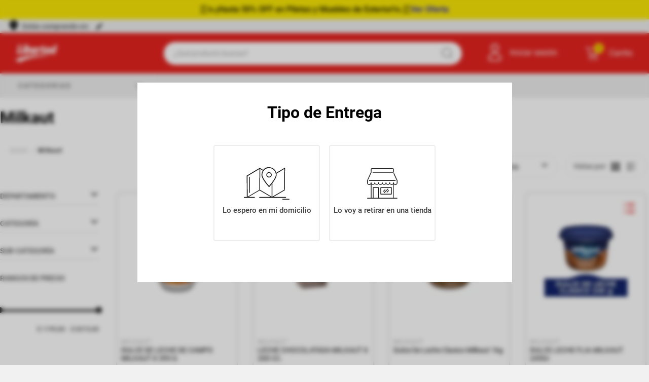

--- FILE ---
content_type: text/html; charset=utf-8
request_url: https://www.hiperlibertad.com.ar/milkaut
body_size: 152611
content:

<!DOCTYPE html>
  <html lang="es-AR">
  <head>
    <meta name="viewport" content="width=device-width, initial-scale=1">
    <meta name="generator" content="vtex.render-server@8.179.0">
    <meta charset='utf-8'>
    

    

<link rel="stylesheet" type="text/css" href="https://hiperlibertad.vtexassets.com/_v/public/vtex.styles-graphql/v1/style/hiperlibertad.fizzmod-theme@1.24.0$style.common.min.css?v=1&workspace=master"  id="style_link_common" class="style_link" crossorigin />
<link rel="stylesheet" type="text/css" href="https://hiperlibertad.vtexassets.com/_v/public/vtex.styles-graphql/v1/style/hiperlibertad.fizzmod-theme@1.24.0$style.small.min.css?v=1&workspace=master" media="screen and (min-width: 20em)" id="style_link_small" class="style_link" crossorigin />
<link rel="stylesheet" type="text/css" href="https://hiperlibertad.vtexassets.com/_v/public/vtex.styles-graphql/v1/style/hiperlibertad.fizzmod-theme@1.24.0$style.notsmall.min.css?v=1&workspace=master" media="screen and (min-width: 40em)" id="style_link_notsmall" class="style_link" crossorigin />
<link rel="stylesheet" type="text/css" href="https://hiperlibertad.vtexassets.com/_v/public/vtex.styles-graphql/v1/style/hiperlibertad.fizzmod-theme@1.24.0$style.large.min.css?v=1&workspace=master" media="screen and (min-width: 64em)" id="style_link_large" class="style_link" crossorigin />
<link rel="stylesheet" type="text/css" href="https://hiperlibertad.vtexassets.com/_v/public/vtex.styles-graphql/v1/style/hiperlibertad.fizzmod-theme@1.24.0$style.xlarge.min.css?v=1&workspace=master" media="screen and (min-width: 80em)" id="style_link_xlarge" class="style_link" crossorigin />
<link rel="stylesheet" type="text/css" href="https://hiperlibertad.vtexassets.com/_v/public/vtex.styles-graphql/v1/fonts/989db2448f309bfdd99b513f37c84b8f5794d2b5?v=1&workspace=master"  id="fonts_link"  crossorigin />
<link rel="preload" type="text/css" href="https://hiperlibertad.vtexassets.com/_v/public/assets/v1/npm/animate.css@3.7.0/animate.min.css?workspace=master"    crossorigin  as="style" onload="this.onload=null;this.rel='stylesheet'" />
<noscript><link rel="stylesheet" type="text/css" href="https://hiperlibertad.vtexassets.com/_v/public/assets/v1/npm/animate.css@3.7.0/animate.min.css?workspace=master"    crossorigin /></noscript>
<link rel="stylesheet" type="text/css" href="https://hiperlibertad.vtexassets.com/_v/public/assets/v1/published/vtex.render-runtime@8.136.1/public/react/common.min.css?workspace=master"    crossorigin />
<link rel="stylesheet" type="text/css" href="https://hiperlibertad.vtexassets.com/_v/public/assets/v1/published/vtex.store-components@3.178.5/public/react/Container.min.css?workspace=master"    crossorigin />
<link rel="stylesheet" type="text/css" href="https://hiperlibertad.vtexassets.com/_v/public/assets/v1/published/vtex.styleguide@9.146.16/public/react/0.min.css?workspace=master"    crossorigin />
<link rel="stylesheet" type="text/css" href="https://hiperlibertad.vtexassets.com/_v/public/assets/v1/published/vtex.styleguide@9.146.16/public/react/Spinner.min.css?workspace=master"    crossorigin />
<link rel="stylesheet" type="text/css" href="https://hiperlibertad.vtexassets.com/_v/public/assets/v1/published/vtex.search-result@3.143.3/public/react/1.min.css?workspace=master"    crossorigin />
<link rel="stylesheet" type="text/css" href="https://hiperlibertad.vtexassets.com/_v/public/assets/v1/published/vtex.admin-pages@4.59.0/public/react/HighlightOverlay.min.css?workspace=master"    crossorigin />
<link rel="stylesheet" type="text/css" href="https://hiperlibertad.vtexassets.com/_v/public/assets/v1/published/vtex.search-result@3.143.3/public/react/NotFoundLayout.min.css?workspace=master"    crossorigin />
<link rel="stylesheet" type="text/css" href="https://hiperlibertad.vtexassets.com/_v/public/assets/v1/published/vtex.flex-layout@0.21.5/public/react/0.min.css?workspace=master"    crossorigin />
<link rel="stylesheet" type="text/css" href="https://hiperlibertad.vtexassets.com/_v/public/assets/v1/published/hiperlibertad.category-page-custom@1.7.1/public/react/CustomCategoryBanner.min.css?workspace=master"    crossorigin />
<link rel="stylesheet" type="text/css" href="https://hiperlibertad.vtexassets.com/_v/public/assets/v1/published/vtex.rich-text@0.16.1/public/react/index.min.css?workspace=master"    crossorigin />
<link rel="stylesheet" type="text/css" href="https://hiperlibertad.vtexassets.com/_v/public/assets/v1/published/vtex.search-result@3.143.3/public/react/12.min.css?workspace=master"    crossorigin />
<link rel="stylesheet" type="text/css" href="https://hiperlibertad.vtexassets.com/_v/public/assets/v1/published/vtex.search-result@3.143.3/public/react/OrderByFlexible.min.css?workspace=master"    crossorigin />
<link rel="stylesheet" type="text/css" href="https://hiperlibertad.vtexassets.com/_v/public/assets/v1/published/vtex.styleguide@9.146.16/public/react/1.min.css?workspace=master"    crossorigin />
<link rel="stylesheet" type="text/css" href="https://hiperlibertad.vtexassets.com/_v/public/assets/v1/published/vtex.shipping-option-components@1.11.0/public/react/3.min.css?workspace=master"    crossorigin />
<link rel="stylesheet" type="text/css" href="https://hiperlibertad.vtexassets.com/_v/public/assets/v1/published/vtex.search-result@3.143.3/public/react/9.min.css?workspace=master"    crossorigin />
<link rel="stylesheet" type="text/css" href="https://hiperlibertad.vtexassets.com/_v/public/assets/v1/published/hiperlibertad.custom-messages-slider@0.4.0/public/react/CustomMessagesSlider.min.css?workspace=master"    crossorigin />
<link rel="stylesheet" type="text/css" href="https://hiperlibertad.vtexassets.com/_v/public/assets/v1/published/hiperlibertad.store-selector@1.7.0/public/react/StoreSelector.min.css?workspace=master"    crossorigin />
<link rel="stylesheet" type="text/css" href="https://hiperlibertad.vtexassets.com/_v/public/assets/v1/published/vtex.store-components@3.178.5/public/react/4.min.css?workspace=master"    crossorigin />
<link rel="stylesheet" type="text/css" href="https://hiperlibertad.vtexassets.com/_v/public/assets/v1/published/vtex.store-components@3.178.5/public/react/SearchBar.min.css?workspace=master"    crossorigin />
<link rel="stylesheet" type="text/css" href="https://hiperlibertad.vtexassets.com/_v/public/assets/v1/published/vtex.login@2.69.1/public/react/1.min.css?workspace=master"    crossorigin />
<link rel="stylesheet" type="text/css" href="https://hiperlibertad.vtexassets.com/_v/public/assets/v1/published/vtex.styleguide@9.146.16/public/react/27.min.css?workspace=master"    crossorigin />
<link rel="stylesheet" type="text/css" href="https://hiperlibertad.vtexassets.com/_v/public/assets/v1/published/hiperlibertad.minicart-io@1.4.0/public/react/Minicart.min.css?workspace=master"    crossorigin />
<link rel="stylesheet" type="text/css" href="https://hiperlibertad.vtexassets.com/_v/public/assets/v1/published/vtex.search@2.18.8/public/react/Autocomplete.min.css?workspace=master"    crossorigin />
<link rel="stylesheet" type="text/css" href="https://hiperlibertad.vtexassets.com/_v/public/assets/v1/published/hiperlibertad.categories-menu@1.9.1/public/react/3.min.css?workspace=master"    crossorigin />
<link rel="stylesheet" type="text/css" href="https://hiperlibertad.vtexassets.com/_v/public/assets/v1/published/hiperlibertad.categories-menu@1.9.1/public/react/MenuDesktop.min.css?workspace=master"    crossorigin />
<link rel="stylesheet" type="text/css" href="https://hiperlibertad.vtexassets.com/_v/public/assets/v1/published/vtex.store-components@3.178.5/public/react/Logo.min.css?workspace=master"    crossorigin />
<link rel="stylesheet" type="text/css" href="https://hiperlibertad.vtexassets.com/_v/public/assets/v1/published/hiperlibertad.categories-menu@1.9.1/public/react/SecondaryMenu.min.css?workspace=master"    crossorigin />
<link rel="stylesheet" type="text/css" href="https://hiperlibertad.vtexassets.com/_v/public/assets/v1/published/vtex.store-components@3.178.5/public/react/DiscountBadge.min.css?workspace=master"    crossorigin />
<link rel="stylesheet" type="text/css" href="https://hiperlibertad.vtexassets.com/_v/public/assets/v1/published/vtex.product-summary@2.91.1/public/react/ProductSummaryImage.min.css?workspace=master"    crossorigin />
<link rel="stylesheet" type="text/css" href="https://hiperlibertad.vtexassets.com/_v/public/assets/v1/published/vtex.styleguide@9.146.16/public/react/15.min.css?workspace=master"    crossorigin />
<link rel="stylesheet" type="text/css" href="https://hiperlibertad.vtexassets.com/_v/public/assets/v1/published/vtex.styleguide@9.146.16/public/react/NumericStepper.min.css?workspace=master"    crossorigin />
<link rel="stylesheet" type="text/css" href="https://hiperlibertad.vtexassets.com/_v/public/assets/v1/published/vtex.modal-layout@0.14.2/public/react/0.min.css?workspace=master"    crossorigin />
<link rel="stylesheet" type="text/css" href="https://hiperlibertad.vtexassets.com/_v/public/assets/v1/published/hiperlibertad.custom-highlight-flags@0.10.2/public/react/Flags.min.css?workspace=master"    crossorigin />
<link rel="stylesheet" type="text/css" href="https://hiperlibertad.vtexassets.com/_v/public/assets/v1/published/vtex.styleguide@9.146.16/public/react/Tooltip.min.css?workspace=master"    crossorigin />
<link rel="stylesheet" type="text/css" href="https://hiperlibertad.vtexassets.com/_v/public/assets/v1/published/hiperlibertad.my-shopping-list@1.1.0/public/react/0.min.css?workspace=master"    crossorigin />
<link rel="stylesheet" type="text/css" href="https://hiperlibertad.vtexassets.com/_v/public/assets/v1/published/hiperlibertad.my-shopping-list@1.1.0/public/react/1.min.css?workspace=master"    crossorigin />
<link rel="stylesheet" type="text/css" href="https://hiperlibertad.vtexassets.com/_v/public/assets/v1/published/hiperlibertad.my-shopping-list@1.1.0/public/react/ModalContent.min.css?workspace=master"    crossorigin />
<link rel="stylesheet" type="text/css" href="https://hiperlibertad.vtexassets.com/_v/public/assets/v1/published/hiperlibertad.fixed-price@2.3.2/public/react/FixedPrice.min.css?workspace=master"    crossorigin />
<noscript id="styles_overrides"></noscript>

<link rel="stylesheet" type="text/css" href="https://hiperlibertad.vtexassets.com/_v/public/vtex.styles-graphql/v1/overrides/hiperlibertad.product-list@0.38.0$overrides.css?v=1&workspace=master"  id="override_link_0" class="override_link" crossorigin />
<link rel="stylesheet" type="text/css" href="https://hiperlibertad.vtexassets.com/_v/public/vtex.styles-graphql/v1/overrides/vtex.product-list@0.37.5$overrides.css?v=1&workspace=master"  id="override_link_1" class="override_link" crossorigin />
<link rel="stylesheet" type="text/css" href="https://hiperlibertad.vtexassets.com/_v/public/vtex.styles-graphql/v1/overrides/hiperlibertad.minicart-io@1.4.0$overrides.css?v=1&workspace=master"  id="override_link_2" class="override_link" crossorigin />
<link rel="stylesheet" type="text/css" href="https://hiperlibertad.vtexassets.com/_v/public/vtex.styles-graphql/v1/overrides/vtex.minicart@2.68.0$overrides.css?v=1&workspace=master"  id="override_link_3" class="override_link" crossorigin />
<link rel="stylesheet" type="text/css" href="https://hiperlibertad.vtexassets.com/_v/public/vtex.styles-graphql/v1/overrides/hiperlibertad.fizzmod-theme@1.24.0$overrides.css?v=1&workspace=master"  id="override_link_4" class="override_link" crossorigin />
<link rel="stylesheet" type="text/css" href="https://hiperlibertad.vtexassets.com/_v/public/vtex.styles-graphql/v1/overrides/hiperlibertad.fizzmod-theme@1.24.0$fonts.css?v=1&workspace=master"  id="override_link_5" class="override_link" crossorigin />

    
    <!--pixel:start:vtex.request-capture-->
<script >!function(e,t,c,n,r,a,i){a=e.vtexrca=e.vtexrca||function(){(a.q=a.q||[]).push(arguments)},a.l=+new Date,i=t.createElement(c),i.async=!0,i.src=n,r=t.getElementsByTagName(c)[0],r.parentNode.insertBefore(i,r)}(window,document,"script","https://io.vtex.com.br/rc/rc.js"),vtexrca("init")</script>
<script >!function(e,t,n,a,c,f,o){f=e.vtexaf=e.vtexaf||function(){(f.q=f.q||[]).push(arguments)},f.l=+new Date,o=t.createElement(n),o.async=!0,o.src=a,c=t.getElementsByTagName(n)[0],c.parentNode.insertBefore(o,c)}(window,document,"script","https://activity-flow.vtex.com/af/af.js")</script>

<!--pixel:end:vtex.request-capture-->
<!--pixel:start:vtex.google-tag-manager-->
<script >
  (function() {
    var gtmId = "GTM-5BDTHHQ";
    var sendGA4EventsValue = "true"
    var sendGA4Events = sendGA4EventsValue == 'true'

    window.__gtm__ = {
      sendGA4Events
    }
    
    if (!gtmId) {
      console.error('Warning: No Google Tag Manager ID is defined. Please configure it in the apps admin.');
    } else {
      window.dataLayer = window.dataLayer || [];
      window.dataLayer.push({ 'gtm.blacklist': [] });
      // GTM script snippet. Taken from: https://developers.google.com/tag-manager/quickstart
      (function(w,d,s,l,i){w[l]=w[l]||[];w[l].push({'gtm.start':
      new Date().getTime(),event:'gtm.js'});var f=d.getElementsByTagName(s)[0],
      j=d.createElement(s),dl=l!='dataLayer'?'&l='+l:'';j.async=true;j.src=
      'https://www.googletagmanager.com/gtm.js?id='+i+dl;f.parentNode.insertBefore(j,f);
      })(window,document,'script','dataLayer',gtmId)
    }
  })()
</script>

<!--pixel:end:vtex.google-tag-manager-->
<!--pixel:start:vtex.facebook-fbe-->
<script src="https://capi-automation.s3.us-east-2.amazonaws.com/public/client_js/capiParamBuilder/clientParamBuilder.bundle.js"></script>
<script >clientParamBuilder.processAndCollectParams(window.location.href)</script>
<script >
  !function (f, b, e, v, n, t, s) {
    if (f.fbq) return; n = f.fbq = function () {
      if (arguments[1] === "Purchase" && typeof arguments[3]?.eventID === "undefined" && arguments[2]?.content_type !== "product") return;
      if (arguments[1] === "AddToCart" && typeof arguments[3]?.eventID === "undefined" && arguments[2]?.content_type !== "product") return;
      if (arguments[1] === "PageView" && typeof arguments[3]?.eventID === "undefined") return;
      if (arguments[1] === "Search" && typeof arguments[3]?.eventID === "undefined") return;
      if (arguments[1] === "ViewContent" && typeof arguments[3]?.eventID === "undefined" && arguments[2]?.content_type !== "product") return;
      n.callMethod ?
      n.callMethod.apply(n, arguments) : n.queue.push(arguments)
    };
    if (!f._fbq) f._fbq = n; n.push = n; n.loaded = !0; n.version = '2.0';
    n.queue = []; t = b.createElement(e); t.async = !0;
    t.src = v; s = b.head.getElementsByTagName(e)[0];
    s.parentNode.insertBefore(t, s)
  }(window, document, 'script',
    'https://connect.facebook.net/en_US/fbevents.js');

  fbq.disablePushState = true;
  fbq.allowDuplicatePageViews = true;
  window.pixelId = "";
  window.fbPixelItemPrefix = "";
  window.fireEvents = window.pixelId !== "" && "true".toLowerCase() !== 'false';
  fbeConsentSetting = "false";
  if (fbeConsentSetting == 'true'){
        fbq('consent', 'revoke')
        document.cookie = "fbe_consent=false; SameSite=None; Secure"
        }
</script>
<!--pixel:end:vtex.facebook-fbe-->


  <title data-react-helmet="true">Milkaut - undefined</title>
<meta data-react-helmet="true" name="viewport" content="width=device-width, initial-scale=1"/><meta data-react-helmet="true" name="country" content="ARG"/><meta data-react-helmet="true" name="language" content="es-AR"/><meta data-react-helmet="true" name="currency" content="ARS"/><meta data-react-helmet="true" name="robots" content="index, follow"/><meta data-react-helmet="true" name="storefront" content="store_framework"/><meta data-react-helmet="true" name="description" content="Milkaut"/><meta data-react-helmet="true" property="og:type" content="website"/><meta data-react-helmet="true" property="og:title" content="Milkaut - undefined"/><meta data-react-helmet="true" property="og:url" content="https://www.hiperlibertad.com.ar/milkaut"/><meta data-react-helmet="true" property="og:description" content="Milkaut"/>
<script data-react-helmet="true" src="https://www.google.com/recaptcha/enterprise.js?render=6LdV7CIpAAAAAPUrHXWlFArQ5hSiNQJk6Ja-vcYM&amp;hl=es-AR" async="true"></script><script data-react-helmet="true" >
            {
              const style = document.createElement('style')

              style.textContent = '.grecaptcha-badge {visibility: hidden; }'
              document.head.appendChild(style)
            }
          </script><script data-react-helmet="true" type="application/ld+json">{"@context":"https://schema.org","@type":"BreadcrumbList","itemListElement":[{"@type":"ListItem","position":1,"name":"Milkaut","item":"https://www.hiperlibertad.com.ar/milkaut"}]}</script>
  
  
  <link data-react-helmet="true" rel="canonical" href="https://www.hiperlibertad.com.ar/milkaut"/>
</head>
<body class="bg-base">
  <div id="styles_iconpack" style="display:none"><svg class="dn" height="0" version="1.1" width="0" xmlns="http://www.w3.org/2000/svg"><defs><g id="bnd-logo"><path d="M14.8018 2H2.8541C1.92768 2 1.33445 2.93596 1.76795 3.71405L2.96368 5.86466H0.796482C0.659276 5.8647 0.524407 5.89841 0.404937 5.96253C0.285467 6.02665 0.185446 6.119 0.114562 6.23064C0.0436777 6.34228 0.0043325 6.46943 0.000337815 6.59976C-0.00365688 6.73009 0.0278339 6.8592 0.0917605 6.97457L3.93578 13.8888C4.00355 14.0104 4.10491 14.1121 4.22896 14.1831C4.35301 14.254 4.49507 14.2915 4.63987 14.2915C4.78466 14.2915 4.92672 14.254 5.05077 14.1831C5.17483 14.1121 5.27618 14.0104 5.34395 13.8888L6.38793 12.0211L7.69771 14.3775C8.15868 15.2063 9.40744 15.2078 9.87001 14.38L15.8585 3.67064C16.2818 2.91319 15.7043 2 14.8018 2ZM9.43491 6.57566L6.85274 11.1944C6.80761 11.2753 6.74016 11.3429 6.65762 11.3901C6.57508 11.4373 6.48058 11.4622 6.38426 11.4622C6.28794 11.4622 6.19344 11.4373 6.1109 11.3901C6.02836 11.3429 5.96091 11.2753 5.91578 11.1944L3.35853 6.59509C3.31587 6.51831 3.29482 6.43236 3.2974 6.34558C3.29998 6.25879 3.3261 6.17411 3.37325 6.09974C3.4204 6.02538 3.48696 5.96385 3.56649 5.92112C3.64601 5.87839 3.73581 5.85591 3.82717 5.85585H8.97937C9.06831 5.85591 9.15572 5.87782 9.23312 5.91945C9.31052 5.96108 9.37529 6.02102 9.42113 6.09345C9.46697 6.16588 9.49232 6.24834 9.49474 6.33283C9.49716 6.41732 9.47655 6.50097 9.43491 6.57566Z" fill="currentColor"/><path d="M14.8018 2H2.8541C1.92768 2 1.33445 2.93596 1.76795 3.71405L2.96368 5.86466H0.796482C0.659276 5.8647 0.524407 5.89841 0.404937 5.96253C0.285467 6.02665 0.185446 6.119 0.114562 6.23064C0.0436777 6.34228 0.0043325 6.46943 0.000337815 6.59976C-0.00365688 6.73009 0.0278339 6.8592 0.0917605 6.97457L3.93578 13.8888C4.00355 14.0104 4.10491 14.1121 4.22896 14.1831C4.35301 14.254 4.49507 14.2915 4.63987 14.2915C4.78466 14.2915 4.92672 14.254 5.05077 14.1831C5.17483 14.1121 5.27618 14.0104 5.34395 13.8888L6.38793 12.0211L7.69771 14.3775C8.15868 15.2063 9.40744 15.2078 9.87001 14.38L15.8585 3.67064C16.2818 2.91319 15.7043 2 14.8018 2ZM9.43491 6.57566L6.85274 11.1944C6.80761 11.2753 6.74016 11.3429 6.65762 11.3901C6.57508 11.4373 6.48058 11.4622 6.38426 11.4622C6.28794 11.4622 6.19344 11.4373 6.1109 11.3901C6.02836 11.3429 5.96091 11.2753 5.91578 11.1944L3.35853 6.59509C3.31587 6.51831 3.29482 6.43236 3.2974 6.34558C3.29998 6.25879 3.3261 6.17411 3.37325 6.09974C3.4204 6.02538 3.48696 5.96385 3.56649 5.92112C3.64601 5.87839 3.73581 5.85591 3.82717 5.85585H8.97937C9.06831 5.85591 9.15572 5.87782 9.23312 5.91945C9.31052 5.96108 9.37529 6.02102 9.42113 6.09345C9.46697 6.16588 9.49232 6.24834 9.49474 6.33283C9.49716 6.41732 9.47655 6.50097 9.43491 6.57566Z" fill="currentColor"/></g><g id="hpa-arrow-from-bottom"><path d="M7.00001 3.4V12H9.00001V3.4L13 7.4L14.4 6L8.70001 0.3C8.30001 -0.1 7.70001 -0.1 7.30001 0.3L1.60001 6L3.00001 7.4L7.00001 3.4Z" fill="currentColor"/><path d="M15 14H1V16H15V14Z" fill="currentColor"/></g><g id="hpa-arrow-to-bottom"><path d="M8.00001 12C8.30001 12 8.50001 11.9 8.70001 11.7L14.4 6L13 4.6L9.00001 8.6V0H7.00001V8.6L3.00001 4.6L1.60001 6L7.30001 11.7C7.50001 11.9 7.70001 12 8.00001 12Z" fill="currentColor"/><path d="M15 14H1V16H15V14Z" fill="currentColor"/></g><g id="hpa-arrow-back"><path d="M5.5 15.5002C5.75781 15.5002 5.92969 15.4169 6.10156 15.2502L11 10.5002L9.79687 9.33356L6.35938 12.6669L6.35938 0H4.64063L4.64062 12.6669L1.20312 9.33356L0 10.5002L4.89844 15.2502C5.07031 15.4169 5.24219 15.5002 5.5 15.5002Z" transform="translate(16.0002) rotate(90)" fill="currentColor"/></g><g id="hpa-calendar"><path d="M5.66667 7.2H4.11111V8.8H5.66667V7.2ZM8.77778 7.2H7.22222V8.8H8.77778V7.2ZM11.8889 7.2H10.3333V8.8H11.8889V7.2ZM13.4444 1.6H12.6667V0H11.1111V1.6H4.88889V0H3.33333V1.6H2.55556C1.69222 1.6 1.00778 2.32 1.00778 3.2L1 14.4C1 15.28 1.69222 16 2.55556 16H13.4444C14.3 16 15 15.28 15 14.4V3.2C15 2.32 14.3 1.6 13.4444 1.6ZM13.4444 14.4H2.55556V5.6H13.4444V14.4Z" fill="currentColor"/></g><g id="hpa-cart"><path d="M15.0503 3.0002H4.92647C4.81221 3.00072 4.7012 2.96234 4.6118 2.89142C4.52239 2.8205 4.45996 2.72129 4.43483 2.6102L4.01342 0.800203C3.96651 0.570928 3.84041 0.365306 3.65708 0.219131C3.47375 0.0729566 3.24479 -0.00451449 3.01006 0.000203439H0.501677C0.368624 0.000203439 0.241021 0.0528819 0.146938 0.14665C0.0528551 0.240418 0 0.367595 0 0.500203L0 1.5002C0 1.63281 0.0528551 1.75999 0.146938 1.85376C0.241021 1.94753 0.368624 2.0002 0.501677 2.0002H1.80604C1.92077 1.9978 2.03274 2.03548 2.12253 2.10671C2.21232 2.17794 2.27429 2.27823 2.29768 2.3902L4.01342 10.2002C4.06032 10.4295 4.18642 10.6351 4.36975 10.7813C4.55308 10.9274 4.78204 11.0049 5.01677 11.0002H13.0436C13.2478 10.9891 13.4436 10.9161 13.605 10.791C13.7664 10.6659 13.8856 10.4947 13.9466 10.3002L15.9533 4.3002C15.9995 4.15468 16.0116 4.00057 15.9888 3.84965C15.9659 3.69874 15.9088 3.55504 15.8216 3.42956C15.7344 3.30408 15.6196 3.20015 15.4859 3.12573C15.3522 3.0513 15.2032 3.00837 15.0503 3.0002Z" fill="currentColor"/><path d="M5.02682 16.0002C6.13509 16.0002 7.03353 15.1048 7.03353 14.0002C7.03353 12.8956 6.13509 12.0002 5.02682 12.0002C3.91855 12.0002 3.02011 12.8956 3.02011 14.0002C3.02011 15.1048 3.91855 16.0002 5.02682 16.0002Z" fill="currentColor"/><path d="M13.0737 16.0002C14.182 16.0002 15.0804 15.1048 15.0804 14.0002C15.0804 12.8956 14.182 12.0002 13.0737 12.0002C11.9655 12.0002 11.067 12.8956 11.067 14.0002C11.067 15.1048 11.9655 16.0002 13.0737 16.0002Z" fill="currentColor"/></g><g id="hpa-delete"><path d="M7 7H5V13H7V7Z" fill="currentColor"/><path d="M11 7H9V13H11V7Z" fill="currentColor"/><path d="M12 1C12 0.4 11.6 0 11 0H5C4.4 0 4 0.4 4 1V3H0V5H1V15C1 15.6 1.4 16 2 16H14C14.6 16 15 15.6 15 15V5H16V3H12V1ZM6 2H10V3H6V2ZM13 5V14H3V5H13Z" fill="currentColor"/></g><g id="mpa-play"><path d="M3.5241 0.937906C2.85783 0.527894 2 1.00724 2 1.78956V14.2104C2 14.9928 2.85783 15.4721 3.5241 15.0621L13.6161 8.85166C14.2506 8.46117 14.2506 7.53883 13.6161 7.14834L3.5241 0.937906Z" fill="currentColor"/></g><g id="mpa-pause"><rect width="6" height="16" fill="currentColor"/><rect x="10" width="6" height="16" fill="currentColor"/></g><g id="sti-volume-on"><path d="M0 5.2634V10.7366H3.55556L8 15.2976V0.702394L3.55556 5.2634H0ZM12 8C12 6.3854 11.0933 4.99886 9.77778 4.32383V11.667C11.0933 11.0011 12 9.6146 12 8ZM9.77778 0V1.87913C12.3467 2.66363 14.2222 5.10832 14.2222 8C14.2222 10.8917 12.3467 13.3364 9.77778 14.1209V16C13.3422 15.1699 16 11.9042 16 8C16 4.09578 13.3422 0.830103 9.77778 0V0Z" fill="currentColor"/></g><g id="sti-volume-off"><path d="M12 8C12 6.42667 11.0933 5.07556 9.77778 4.41778V6.38222L11.9556 8.56C11.9822 8.38222 12 8.19556 12 8V8ZM14.2222 8C14.2222 8.83556 14.0444 9.61778 13.7422 10.3467L15.0844 11.6889C15.6711 10.5867 16 9.33333 16 8C16 4.19556 13.3422 1.01333 9.77778 0.204444V2.03556C12.3467 2.8 14.2222 5.18222 14.2222 8ZM1.12889 0L0 1.12889L4.20444 5.33333H0V10.6667H3.55556L8 15.1111V9.12889L11.7778 12.9067C11.1822 13.3689 10.5156 13.7333 9.77778 13.9556V15.7867C11.0044 15.5111 12.1156 14.9422 13.0578 14.1778L14.8711 16L16 14.8711L8 6.87111L1.12889 0ZM8 0.888889L6.14222 2.74667L8 4.60444V0.888889Z" fill="currentColor"/></g><g id="hpa-profile"><path d="M7.99 8C10.1964 8 11.985 6.20914 11.985 4C11.985 1.79086 10.1964 0 7.99 0C5.78362 0 3.995 1.79086 3.995 4C3.995 6.20914 5.78362 8 7.99 8Z" fill="currentColor"/><path d="M14.8215 11.38C15.1694 11.5401 15.4641 11.7969 15.6704 12.12C15.8791 12.442 15.9933 12.8162 16 13.2V15.49V16H15.4906H0.509363H0V15.49V13.2C0.000731876 12.8181 0.107964 12.4441 0.309613 12.12C0.515896 11.7969 0.810577 11.5401 1.15855 11.38C3.31243 10.4409 5.64096 9.97049 7.99001 9.99999C10.3391 9.97049 12.6676 10.4409 14.8215 11.38Z" fill="currentColor"/></g><g id="hpa-save"><path d="M11.7 0.3C11.5 0.1 11.3 0 11 0H10V3C10 3.6 9.6 4 9 4H4C3.4 4 3 3.6 3 3V0H1C0.4 0 0 0.4 0 1V15C0 15.6 0.4 16 1 16H15C15.6 16 16 15.6 16 15V5C16 4.7 15.9 4.5 15.7 4.3L11.7 0.3ZM13 14H3V11C3 10.4 3.4 10 4 10H12C12.6 10 13 10.4 13 11V14Z" fill="currentColor"/><path d="M9 0H7V3H9V0Z" fill="currentColor"/></g><g id="hpa-search"><path d="M15.707 13.293L13 10.586C13.63 9.536 14 8.311 14 7C14 3.14 10.859 0 7 0C3.141 0 0 3.14 0 7C0 10.86 3.141 14 7 14C8.312 14 9.536 13.631 10.586 13L13.293 15.707C13.488 15.902 13.744 16 14 16C14.256 16 14.512 15.902 14.707 15.707L15.707 14.707C16.098 14.316 16.098 13.684 15.707 13.293ZM7 12C4.239 12 2 9.761 2 7C2 4.239 4.239 2 7 2C9.761 2 12 4.239 12 7C12 9.761 9.761 12 7 12Z" fill="currentColor"/></g><g id="hpa-hamburguer-menu"><path fill="currentColor" d="M15,7H1C0.4,7,0,7.4,0,8s0.4,1,1,1h14c0.6,0,1-0.4,1-1S15.6,7,15,7z"/><path fill="currentColor" d="M15,1H1C0.4,1,0,1.4,0,2s0.4,1,1,1h14c0.6,0,1-0.4,1-1S15.6,1,15,1z"/><path fill="currentColor" d="M15,13H1c-0.6,0-1,0.4-1,1s0.4,1,1,1h14c0.6,0,1-0.4,1-1S15.6,13,15,13z"/></g><g id="hpa-location-marker"><path d="M19.9655 10.4828C19.9655 16.3448 10.4828 26 10.4828 26C10.4828 26 1 16.431 1 10.4828C1 4.44828 5.91379 1 10.4828 1C15.0517 1 19.9655 4.53448 19.9655 10.4828Z" stroke="currentColor" stroke-width="2" stroke-miterlimit="10" stroke-linecap="round" stroke-linejoin="round"/><path d="M10.4827 13.069C11.911 13.069 13.0689 11.9111 13.0689 10.4828C13.0689 9.05443 11.911 7.89655 10.4827 7.89655C9.05437 7.89655 7.89648 9.05443 7.89648 10.4828C7.89648 11.9111 9.05437 13.069 10.4827 13.069Z" stroke="currentColor" stroke-width="2" stroke-miterlimit="10" stroke-linecap="round" stroke-linejoin="round"/></g><g id="hpa-telemarketing"><path d="M14 10V7C14 3.68629 11.3137 1 8 1V1C4.68629 1 2 3.68629 2 7V10" stroke="currentColor" stroke-width="1.5"/><path d="M14 10V10C14 12.2091 12.2091 14 10 14H8" stroke="currentColor" stroke-width="1.5"/><rect y="7" width="3" height="5" rx="1" fill="currentColor"/><rect x="11" y="12" width="4" height="5" rx="2" transform="rotate(90 11 12)" fill="currentColor"/><rect x="13" y="7" width="3" height="5" rx="1" fill="currentColor"/></g><g id="mpa-globe"><path d="M8,0C3.6,0,0,3.6,0,8s3.6,8,8,8s8-3.6,8-8S12.4,0,8,0z M13.9,7H12c-0.1-1.5-0.4-2.9-0.8-4.1 C12.6,3.8,13.6,5.3,13.9,7z M8,14c-0.6,0-1.8-1.9-2-5H10C9.8,12.1,8.6,14,8,14z M6,7c0.2-3.1,1.3-5,2-5s1.8,1.9,2,5H6z M4.9,2.9 C4.4,4.1,4.1,5.5,4,7H2.1C2.4,5.3,3.4,3.8,4.9,2.9z M2.1,9H4c0.1,1.5,0.4,2.9,0.8,4.1C3.4,12.2,2.4,10.7,2.1,9z M11.1,13.1 c0.5-1.2,0.7-2.6,0.8-4.1h1.9C13.6,10.7,12.6,12.2,11.1,13.1z" fill="currentColor"/></g><g id="mpa-filter-settings"><path d="M4 5V1" stroke="#4F4F4F" stroke-miterlimit="10" stroke-linecap="round" stroke-linejoin="round"/><path d="M4 16V14" stroke="#4F4F4F" stroke-miterlimit="10" stroke-linecap="round" stroke-linejoin="round"/><path d="M13 12V16" stroke="#4F4F4F" stroke-miterlimit="10" stroke-linecap="round" stroke-linejoin="round"/><path d="M13 1V3" stroke="#4F4F4F" stroke-miterlimit="10" stroke-linecap="round" stroke-linejoin="round"/><path d="M4 14C5.65685 14 7 12.6569 7 11C7 9.34315 5.65685 8 4 8C2.34315 8 1 9.34315 1 11C1 12.6569 2.34315 14 4 14Z" stroke="#4F4F4F" stroke-miterlimit="10" stroke-linecap="round" stroke-linejoin="round"/><path d="M13 9C14.6569 9 16 7.65685 16 6C16 4.34315 14.6569 3 13 3C11.3431 3 10 4.34315 10 6C10 7.65685 11.3431 9 13 9Z" stroke="#4F4F4F" stroke-miterlimit="10" stroke-linecap="round" stroke-linejoin="round"/></g><g id="mpa-single-item"><path d="M10.2857 0H1.71429C0.685714 0 0 0.685714 0 1.71429V10.2857C0 11.3143 0.685714 12 1.71429 12H10.2857C11.3143 12 12 11.3143 12 10.2857V1.71429C12 0.685714 11.3143 0 10.2857 0Z" fill="currentColor"/><rect y="14" width="12" height="2" rx="1" fill="currentColor"/></g><g id="mpa-gallery"><path d="M6 0H1C0.4 0 0 0.4 0 1V6C0 6.6 0.4 7 1 7H6C6.6 7 7 6.6 7 6V1C7 0.4 6.6 0 6 0Z" fill="currentColor"/><path d="M15 0H10C9.4 0 9 0.4 9 1V6C9 6.6 9.4 7 10 7H15C15.6 7 16 6.6 16 6V1C16 0.4 15.6 0 15 0Z" fill="currentColor"/><path d="M6 9H1C0.4 9 0 9.4 0 10V15C0 15.6 0.4 16 1 16H6C6.6 16 7 15.6 7 15V10C7 9.4 6.6 9 6 9Z" fill="currentColor"/><path d="M15 9H10C9.4 9 9 9.4 9 10V15C9 15.6 9.4 16 10 16H15C15.6 16 16 15.6 16 15V10C16 9.4 15.6 9 15 9Z" fill="currentColor"/></g><g id="mpa-list-items"><path d="M6 0H1C0.4 0 0 0.4 0 1V6C0 6.6 0.4 7 1 7H6C6.6 7 7 6.6 7 6V1C7 0.4 6.6 0 6 0Z" fill="currentColor"/><rect x="9" width="7" height="3" rx="1" fill="currentColor"/><rect x="9" y="4" width="4" height="3" rx="1" fill="currentColor"/><rect x="9" y="9" width="7" height="3" rx="1" fill="currentColor"/><rect x="9" y="13" width="4" height="3" rx="1" fill="currentColor"/><path d="M6 9H1C0.4 9 0 9.4 0 10V15C0 15.6 0.4 16 1 16H6C6.6 16 7 15.6 7 15V10C7 9.4 6.6 9 6 9Z" fill="currentColor"/></g><g id="mpa-heart"><path d="M14.682 2.31811C14.2647 1.89959 13.7687 1.56769 13.2226 1.3415C12.6765 1.11531 12.0911 0.99929 11.5 1.00011C10.8245 0.995238 10.157 1.14681 9.54975 1.44295C8.94255 1.73909 8.41213 2.17178 8.00004 2.70711C7.58764 2.17212 7.05716 1.73969 6.45002 1.44358C5.84289 1.14747 5.17552 0.995697 4.50004 1.00011C3.61002 1.00011 2.73998 1.26402 1.99995 1.75849C1.25993 2.25295 0.683144 2.95576 0.342546 3.77803C0.00194874 4.60031 -0.0871663 5.50511 0.0864704 6.37803C0.260107 7.25095 0.688697 8.05278 1.31804 8.68211L8.00004 15.0001L14.682 8.68211C15.0999 8.26425 15.4314 7.76817 15.6575 7.2222C15.8837 6.67623 16.0001 6.09107 16.0001 5.50011C16.0001 4.90916 15.8837 4.32399 15.6575 3.77803C15.4314 3.23206 15.0999 2.73598 14.682 2.31811V2.31811ZM13.282 7.25111L8.00004 12.2471L2.71504 7.24711C2.37145 6.8954 2.1392 6.45018 2.04734 5.96715C1.95549 5.48412 2.00811 4.98473 2.19862 4.53145C2.38913 4.07817 2.70908 3.69113 3.11843 3.41876C3.52778 3.14638 4.00835 3.00076 4.50004 3.00011C5.93704 3.00011 6.81204 3.68111 8.00004 5.62511C9.18704 3.68111 10.062 3.00011 11.5 3.00011C11.9925 2.99999 12.4741 3.14534 12.8843 3.41791C13.2945 3.69048 13.615 4.07814 13.8057 4.53223C13.9964 4.98632 14.0487 5.48661 13.956 5.97031C13.8634 6.45402 13.63 6.89959 13.285 7.25111H13.282Z" fill="currentColor"/></g><g id="mpa-clone--outline"><path d="M5.20004 5.2L5.20004 3C5.20004 1.89543 6.09547 0.999997 7.20004 0.999997H13C14.1046 0.999997 15 1.89543 15 3V8.80001C15 9.90457 14.1046 10.8 13 10.8H10.8" stroke="currentColor" stroke-width="2" stroke-miterlimit="10" stroke-linecap="square"/><path d="M1 7.19999L1 13C1 14.1046 1.89543 15 3 15H8.79997C9.90454 15 10.8 14.1046 10.8 13V7.19999C10.8 6.09542 9.90454 5.19999 8.79997 5.19999H3C1.89543 5.19999 1 6.09542 1 7.19999Z" stroke="currentColor" stroke-width="2" stroke-miterlimit="10" stroke-linecap="square"/></g><g id="mpa-clone--filled"><path d="M6.07501 4.925L6.07501 2.175C6.07501 1.62271 6.52273 1.175 7.07501 1.175H13.825C14.3773 1.175 14.825 1.62271 14.825 2.175V8.925C14.825 9.47729 14.3773 9.925 13.825 9.925H11.075" fill="currentColor"/><path d="M6.07501 4.925L6.07501 2.175C6.07501 1.62271 6.52273 1.175 7.07501 1.175H13.825C14.3773 1.175 14.825 1.62271 14.825 2.175V8.925C14.825 9.47729 14.3773 9.925 13.825 9.925H11.075" stroke="currentColor" stroke-width="2" stroke-miterlimit="10" stroke-linecap="square"/><path d="M1 6.49999L1 13C1 14.1046 1.89543 15 3 15H9.49997C10.6045 15 11.5 14.1046 11.5 13V6.49999C11.5 5.39542 10.6045 4.49999 9.49997 4.49999H3C1.89543 4.49999 1 5.39542 1 6.49999Z" fill="currentColor" stroke="white" stroke-width="2" stroke-miterlimit="10" stroke-linecap="square"/></g><g id="mpa-edit--outline"><path d="M11.7 0.3C11.3 -0.1 10.7 -0.1 10.3 0.3L0.3 10.3C0.1 10.5 0 10.7 0 11V15C0 15.6 0.4 16 1 16H5C5.3 16 5.5 15.9 5.7 15.7L15.7 5.7C16.1 5.3 16.1 4.7 15.7 4.3L11.7 0.3ZM4.6 14H2V11.4L8 5.4L10.6 8L4.6 14ZM12 6.6L9.4 4L11 2.4L13.6 5L12 6.6Z" fill="currentColor"/></g><g id="mpa-bookmark--filled"><path d="M3.33333 0C2.05 0 1 0.9 1 2V16L8 13L15 16V2C15 0.9 13.95 0 12.6667 0H3.33333Z" fill="currentColor"/></g><g id="mpa-bookmark--outline"><path d="M13 2V13.3L8 11.9L3 13.3V2H13ZM13 0H3C1.9 0 1 0.9 1 2V16L8 14L15 16V2C15 0.9 14.1 0 13 0Z" fill="currentColor"/></g><g id="mpa-edit--filled"><path d="M8.1 3.5L0.3 11.3C0.1 11.5 0 11.7 0 12V15C0 15.6 0.4 16 1 16H4C4.3 16 4.5 15.9 4.7 15.7L12.5 7.9L8.1 3.5Z" fill="currentColor"/><path d="M15.7 3.3L12.7 0.3C12.3 -0.1 11.7 -0.1 11.3 0.3L9.5 2.1L13.9 6.5L15.7 4.7C16.1 4.3 16.1 3.7 15.7 3.3Z" fill="currentColor"/></g><g id="mpa-external-link--line"><path d="M14.3505 0H2.80412V3.29897H10.3918L0 13.6907L2.30928 16L12.701 5.60825V13.1959H16V1.64948C16 0.659794 15.3402 0 14.3505 0Z" fill="currentColor"/></g><g id="mpa-external-link--outline"><path d="M15 0H8V2H12.6L6.3 8.3L7.7 9.7L14 3.4V8H16V1C16 0.4 15.6 0 15 0Z" fill="currentColor"/><path d="M14 16H1C0.4 16 0 15.6 0 15V2C0 1.4 0.4 1 1 1H5V3H2V14H13V11H15V15C15 15.6 14.6 16 14 16Z" fill="currentColor"/></g><g id="mpa-eyesight--outline--off"><path d="M14.5744 5.66925L13.1504 7.09325C13.4284 7.44025 13.6564 7.75725 13.8194 8.00025C13.0594 9.13025 10.9694 11.8203 8.25838 11.9852L6.44337 13.8003C6.93937 13.9243 7.45737 14.0002 8.00037 14.0002C12.7074 14.0002 15.7444 8.71625 15.8714 8.49225C16.0424 8.18825 16.0434 7.81625 15.8724 7.51225C15.8254 7.42725 15.3724 6.63125 14.5744 5.66925Z" fill="currentColor"/><path d="M0.293375 15.7072C0.488375 15.9022 0.744375 16.0002 1.00038 16.0002C1.25638 16.0002 1.51238 15.9022 1.70738 15.7072L15.7074 1.70725C16.0984 1.31625 16.0984 0.68425 15.7074 0.29325C15.3164 -0.09775 14.6844 -0.09775 14.2934 0.29325L11.5484 3.03825C10.5154 2.43125 9.33138 2.00025 8.00037 2.00025C3.24537 2.00025 0.251375 7.28925 0.126375 7.51425C-0.0426249 7.81725 -0.0416249 8.18625 0.128375 8.48925C0.198375 8.61425 1.17238 10.2913 2.82138 11.7653L0.292375 14.2942C-0.0976249 14.6842 -0.0976249 15.3162 0.293375 15.7072ZM2.18138 7.99925C2.95837 6.83525 5.14637 4.00025 8.00037 4.00025C8.74237 4.00025 9.43738 4.20125 10.0784 4.50825L8.51237 6.07425C8.34838 6.02925 8.17838 6.00025 8.00037 6.00025C6.89537 6.00025 6.00038 6.89525 6.00038 8.00025C6.00038 8.17825 6.02938 8.34825 6.07438 8.51225L4.24038 10.3462C3.28538 9.51025 2.55938 8.56225 2.18138 7.99925Z" fill="currentColor"/></g><g id="mpa-eyesight--filled--off"><path d="M14.6 5.60001L6.39999 13.8C6.89999 13.9 7.49999 14 7.99999 14C11.6 14 14.4 10.9 15.6 9.10001C16.1 8.40001 16.1 7.50001 15.6 6.80001C15.4 6.50001 15 6.10001 14.6 5.60001Z" fill="currentColor"/><path d="M14.3 0.3L11.6 3C10.5 2.4 9.3 2 8 2C4.4 2 1.6 5.1 0.4 6.9C-0.1 7.6 -0.1 8.5 0.4 9.1C0.9 9.9 1.8 10.9 2.8 11.8L0.3 14.3C-0.1 14.7 -0.1 15.3 0.3 15.7C0.5 15.9 0.7 16 1 16C1.3 16 1.5 15.9 1.7 15.7L15.7 1.7C16.1 1.3 16.1 0.7 15.7 0.3C15.3 -0.1 14.7 -0.1 14.3 0.3ZM5.3 9.3C5.1 8.9 5 8.5 5 8C5 6.3 6.3 5 8 5C8.5 5 8.9 5.1 9.3 5.3L5.3 9.3Z" fill="currentColor"/></g><g id="mpa-eyesight--outline--on"><path d="M8.00013 14C12.7071 14 15.7441 8.716 15.8711 8.492C16.0421 8.188 16.0431 7.816 15.8721 7.512C15.7461 7.287 12.7311 2 8.00013 2C3.24513 2 0.251127 7.289 0.126127 7.514C-0.0428725 7.817 -0.0418725 8.186 0.128127 8.489C0.254128 8.713 3.26913 14 8.00013 14ZM8.00013 4C10.8391 4 13.0361 6.835 13.8181 8C13.0341 9.166 10.8371 12 8.00013 12C5.15913 12 2.96213 9.162 2.18113 7.999C2.95813 6.835 5.14613 4 8.00013 4Z" fill="currentColor"/><path d="M8 11C9.65685 11 11 9.65685 11 8C11 6.34315 9.65685 5 8 5C6.34315 5 5 6.34315 5 8C5 9.65685 6.34315 11 8 11Z" fill="currentColor"/></g><g id="mpa-eyesight--filled--on"><path d="M7.975 14C11.575 14 14.375 10.9 15.575 9.1C16.075 8.4 16.075 7.5 15.575 6.8C14.375 5.1 11.575 2 7.975 2C4.375 2 1.575 5.1 0.375 6.9C-0.125 7.6 -0.125 8.5 0.375 9.1C1.575 10.9 4.375 14 7.975 14ZM7.975 5C9.675 5 10.975 6.3 10.975 8C10.975 9.7 9.675 11 7.975 11C6.275 11 4.975 9.7 4.975 8C4.975 6.3 6.275 5 7.975 5Z" fill="currentColor"/></g><g id="mpa-filter--outline"><path d="M15 3.16048C15 3.47872 14.8485 3.77795 14.5921 3.96637L9.96348 7.36697C9.70702 7.55539 9.55556 7.85462 9.55556 8.17285V13.0073C9.55556 13.4073 9.31716 13.7688 8.94947 13.9264L7.83836 14.4026C7.1785 14.6854 6.44444 14.2014 6.44444 13.4835V8.17285C6.44444 7.85462 6.29298 7.55539 6.03652 7.36697L1.40792 3.96637C1.15147 3.77795 1 3.47872 1 3.16048V2C1 1.44772 1.44772 1 2 1H14C14.5523 1 15 1.44772 15 2V3.16048Z" stroke="currentColor" stroke-width="2" stroke-miterlimit="10" stroke-linecap="square"/></g><g id="mpa-filter--filled"><path d="M15 0H1C0.4 0 0 0.4 0 1V3C0 3.3 0.1 3.6 0.4 3.8L6 8.5V15C6 15.4 6.2 15.8 6.6 15.9C6.7 16 6.9 16 7 16C7.3 16 7.5 15.9 7.7 15.7L9.7 13.7C9.9 13.5 10 13.3 10 13V8.5L15.6 3.8C15.9 3.6 16 3.3 16 3V1C16 0.4 15.6 0 15 0Z" fill="currentColor"/></g><g id="mpa-minus--line"><path d="M0 7.85715V8.14286C0 8.69515 0.447715 9.14286 1 9.14286H15C15.5523 9.14286 16 8.69515 16 8.14286V7.85715C16 7.30486 15.5523 6.85715 15 6.85715H1C0.447715 6.85715 0 7.30486 0 7.85715Z" fill="currentColor"/></g><g id="mpa-minus--outline"><circle cx="8" cy="8" r="7" stroke="currentColor" stroke-width="2"/><path d="M4 8.5V7.5C4 7.22386 4.22386 7 4.5 7H11.5C11.7761 7 12 7.22386 12 7.5V8.5C12 8.77614 11.7761 9 11.5 9H4.5C4.22386 9 4 8.77614 4 8.5Z" fill="currentColor"/></g><g id="mpa-minus--filled"><path fill-rule="evenodd" clip-rule="evenodd" d="M8 16C12.4183 16 16 12.4183 16 8C16 3.58172 12.4183 0 8 0C3.58172 0 0 3.58172 0 8C0 12.4183 3.58172 16 8 16ZM4.5 7C4.22386 7 4 7.22386 4 7.5V8.5C4 8.77614 4.22386 9 4.5 9H11.5C11.7761 9 12 8.77614 12 8.5V7.5C12 7.22386 11.7761 7 11.5 7L4.5 7Z" fill="currentColor"/></g><g id="mpa-plus--line"><path d="M16 8.14286C16 8.69514 15.5523 9.14286 15 9.14286H9.14286V15C9.14286 15.5523 8.69514 16 8.14286 16H7.85714C7.30486 16 6.85714 15.5523 6.85714 15V9.14286H1C0.447715 9.14286 0 8.69514 0 8.14286V7.85714C0 7.30486 0.447715 6.85714 1 6.85714H6.85714V1C6.85714 0.447715 7.30486 0 7.85714 0H8.14286C8.69514 0 9.14286 0.447715 9.14286 1V6.85714H15C15.5523 6.85714 16 7.30486 16 7.85714V8.14286Z" fill="currentColor"/></g><g id="mpa-plus--outline"><circle cx="8" cy="8" r="7" stroke="currentColor" stroke-width="2"/><path d="M4.5 7H7V4.5C7 4.22386 7.22386 4 7.5 4H8.5C8.77614 4 9 4.22386 9 4.5V7H11.5C11.7761 7 12 7.22386 12 7.5V8.5C12 8.77614 11.7761 9 11.5 9H9V11.5C9 11.7761 8.77614 12 8.5 12H7.5C7.22386 12 7 11.7761 7 11.5V9H4.5C4.22386 9 4 8.77614 4 8.5V7.5C4 7.22386 4.22386 7 4.5 7Z" fill="currentColor"/></g><g id="mpa-plus--filled"><path fill-rule="evenodd" d="M8 16C12.4183 16 16 12.4183 16 8C16 3.58172 12.4183 0 8 0C3.58172 0 0 3.58172 0 8C0 12.4183 3.58172 16 8 16ZM7 7H4.5C4.22386 7 4 7.22386 4 7.5V8.5C4 8.77614 4.22386 9 4.5 9H7V11.5C7 11.7761 7.22386 12 7.5 12H8.5C8.77614 12 9 11.7761 9 11.5V9H11.5C11.7761 9 12 8.77614 12 8.5V7.5C12 7.22386 11.7761 7 11.5 7H9V4.5C9 4.22386 8.77614 4 8.5 4L7.5 4C7.22386 4 7 4.22386 7 4.5V7Z" fill="currentColor"/></g><g id="mpa-remove"><path d="M19.586 0.428571C19.0141 -0.142857 18.1564 -0.142857 17.5845 0.428571L10.0074 8L2.43038 0.428571C1.85853 -0.142857 1.00074 -0.142857 0.42889 0.428571C-0.142964 1 -0.142964 1.85714 0.42889 2.42857L8.00595 10L0.42889 17.5714C-0.142964 18.1429 -0.142964 19 0.42889 19.5714C0.714817 19.8571 1.00074 20 1.42963 20C1.85853 20 2.14445 19.8571 2.43038 19.5714L10.0074 12L17.5845 19.5714C17.8704 19.8571 18.2993 20 18.5853 20C18.8712 20 19.3001 19.8571 19.586 19.5714C20.1578 19 20.1578 18.1429 19.586 17.5714L12.0089 10L19.586 2.42857C20.1578 1.85714 20.1578 1 19.586 0.428571Z" fill="currentColor"/></g><g id="mpa-swap"><path fill-rule="evenodd" clip-rule="evenodd" d="M5.53598 18.7459C7.09743 19.7676 8.92251 20.3199 10.7845 20.3199C16.1971 20.3199 20.6002 15.7623 20.6002 10.1599C20.6002 4.55758 16.1971 0 10.7845 0C5.63795 0 1.40399 4.12068 1.00032 9.34205C0.9655 9.79246 1.33505 10.1599 1.7868 10.1599C2.23856 10.1599 2.60076 9.79265 2.64256 9.34284C3.04095 5.05624 6.54048 1.69332 10.7845 1.69332C15.2948 1.69332 18.9643 5.49145 18.9643 10.1599C18.9643 14.8284 15.2948 18.6266 10.7845 18.6266C9.22645 18.6266 7.70006 18.1624 6.39587 17.3047L7.71056 17.0612C8.16986 16.9761 8.4777 16.534 8.39813 16.0737C8.31856 15.6134 7.88171 15.3093 7.42241 15.3943L4.25458 15.9811L4.24312 15.9833L4.22789 15.9859C3.7832 16.0683 3.48516 16.4963 3.5622 16.942L4.14767 20.3287C4.2247 20.7743 4.64765 21.0688 5.09234 20.9865C5.53704 20.9041 5.83508 20.4761 5.75804 20.0304L5.53598 18.7459Z" fill="currentColor"/></g><g id="mpa-arrows"><path d="M15.829 7.55346L13.829 5.33123C13.7707 5.26579 13.7 5.21249 13.6211 5.17438C13.5422 5.13627 13.4565 5.11411 13.369 5.10916C13.2814 5.1042 13.1938 5.11656 13.1111 5.14551C13.0283 5.17447 12.9521 5.21945 12.8868 5.2779C12.7567 5.39693 12.6783 5.5621 12.6683 5.73815C12.6584 5.9142 12.7176 6.08717 12.8335 6.22012L13.8735 7.37568H8.62012V2.12234L9.77568 3.16234C9.84101 3.22079 9.91722 3.26578 9.99996 3.29473C10.0827 3.32369 10.1703 3.33604 10.2578 3.33109C10.3454 3.32613 10.431 3.30397 10.51 3.26586C10.5889 3.22776 10.6596 3.17445 10.7179 3.10901C10.8337 2.97606 10.893 2.80309 10.883 2.62704C10.8731 2.45099 10.7947 2.28581 10.6646 2.16679L8.44234 0.166788C8.31925 0.0592572 8.16135 0 7.9979 0C7.83445 0 7.67655 0.0592572 7.55345 0.166788L5.33123 2.16679C5.19921 2.28466 5.11943 2.45015 5.10943 2.62685C5.09942 2.80355 5.16003 2.97699 5.2779 3.10901C5.39577 3.24103 5.56126 3.32082 5.73796 3.33082C5.91467 3.34082 6.0881 3.28022 6.22012 3.16234L7.37568 2.12234V7.37568H2.12234L3.16234 6.22012C3.27818 6.08717 3.33745 5.9142 3.32748 5.73815C3.31752 5.5621 3.23911 5.39693 3.10901 5.2779C3.04368 5.21945 2.96747 5.17447 2.88473 5.14551C2.80199 5.11656 2.71436 5.1042 2.62684 5.10916C2.53932 5.11411 2.45364 5.13627 2.3747 5.17438C2.29576 5.21249 2.22511 5.26579 2.16679 5.33123L0.166788 7.55346C0.0592572 7.67655 0 7.83445 0 7.9979C0 8.16135 0.0592572 8.31925 0.166788 8.44234L2.16679 10.6646C2.22511 10.73 2.29576 10.7833 2.3747 10.8214C2.45364 10.8595 2.53932 10.8817 2.62684 10.8866C2.71436 10.8916 2.80199 10.8792 2.88473 10.8503C2.96747 10.8213 3.04368 10.7763 3.10901 10.7179C3.23911 10.5989 3.31752 10.4337 3.32748 10.2576C3.33745 10.0816 3.27818 9.90862 3.16234 9.77568L2.12234 8.62012H7.37568V13.8735L6.22012 12.8335C6.0881 12.7156 5.91467 12.655 5.73796 12.665C5.56126 12.675 5.39577 12.7548 5.2779 12.8868C5.16003 13.0188 5.09942 13.1922 5.10943 13.3689C5.11943 13.5456 5.19921 13.7111 5.33123 13.829L7.55345 15.829C7.67568 15.9383 7.83391 15.9988 7.9979 15.9988C8.16188 15.9988 8.32012 15.9383 8.44234 15.829L10.6646 13.829C10.7299 13.7706 10.7832 13.7 10.8212 13.621C10.8593 13.5421 10.8814 13.4564 10.8864 13.3689C10.8913 13.2815 10.879 13.1938 10.8501 13.1111C10.8212 13.0284 10.7763 12.9522 10.7179 12.8868C10.6595 12.8214 10.5889 12.7682 10.5099 12.7301C10.431 12.6921 10.3453 12.6699 10.2578 12.665C10.1703 12.66 10.0827 12.6724 10 12.7013C9.91727 12.7302 9.84105 12.7751 9.77568 12.8335L8.62012 13.8735V8.62012H13.8735L12.8335 9.77568C12.7176 9.90862 12.6584 10.0816 12.6683 10.2576C12.6783 10.4337 12.7567 10.5989 12.8868 10.7179C12.9521 10.7763 13.0283 10.8213 13.1111 10.8503C13.1938 10.8792 13.2814 10.8916 13.369 10.8866C13.4565 10.8817 13.5422 10.8595 13.6211 10.8214C13.7 10.7833 13.7707 10.73 13.829 10.6646L15.829 8.44234C15.9365 8.31925 15.9958 8.16135 15.9958 7.9979C15.9958 7.83445 15.9365 7.67655 15.829 7.55346Z" fill="currentColor"/></g><g id="mpa-expand"><path d="M9.0001 2H12.6001L8.6001 6L10.0001 7.4L14.0001 3.4V7H16.0001V0H9.0001V2Z" fill="currentColor"/><path d="M6 8.6001L2 12.6001V9.0001H0V16.0001H7V14.0001H3.4L7.4 10.0001L6 8.6001Z" fill="currentColor"/></g><g id="mpa-bag"><path d="M14.0001 15.0002H2L3.20001 4.81819H12.8001L14.0001 15.0002Z" stroke="currentColor" stroke-width="1.5" stroke-miterlimit="10" stroke-linecap="square"/><path d="M6.12476 7.12512V3.72227C6.12476 2.22502 7.05289 1 8.18728 1C9.32167 1 10.2498 2.22502 10.2498 3.72227V7.12512" stroke="currentColor" stroke-width="1.5" stroke-miterlimit="10" stroke-linecap="square"/></g><g id="mpa-bars"><path fill-rule="evenodd" d="M0 12.7778C0 13.2687 0.397969 13.6667 0.888889 13.6667H15.1111C15.602 13.6667 16 13.2687 16 12.7778C16 12.2869 15.602 11.8889 15.1111 11.8889H0.888889C0.397969 11.8889 0 12.2869 0 12.7778ZM0 8.33333C0 8.82425 0.397969 9.22222 0.888889 9.22222H15.1111C15.602 9.22222 16 8.82425 16 8.33333C16 7.84241 15.602 7.44444 15.1111 7.44444H0.888889C0.397969 7.44444 0 7.84241 0 8.33333ZM0.888889 3C0.397969 3 0 3.39797 0 3.88889C0 4.37981 0.397969 4.77778 0.888889 4.77778H15.1111C15.602 4.77778 16 4.37981 16 3.88889C16 3.39797 15.602 3 15.1111 3H0.888889Z" fill="currentColor"/></g><g id="mpa-cog"><path d="M15.135 6.784C13.832 6.458 13.214 4.966 13.905 3.815C14.227 3.279 14.13 2.817 13.811 2.499L13.501 2.189C13.183 1.871 12.721 1.774 12.185 2.095C11.033 2.786 9.541 2.168 9.216 0.865C9.065 0.258 8.669 0 8.219 0H7.781C7.331 0 6.936 0.258 6.784 0.865C6.458 2.168 4.966 2.786 3.815 2.095C3.279 1.773 2.816 1.87 2.498 2.188L2.188 2.498C1.87 2.816 1.773 3.279 2.095 3.815C2.786 4.967 2.168 6.459 0.865 6.784C0.26 6.935 0 7.33 0 7.781V8.219C0 8.669 0.258 9.064 0.865 9.216C2.168 9.542 2.786 11.034 2.095 12.185C1.773 12.721 1.87 13.183 2.189 13.501L2.499 13.811C2.818 14.13 3.281 14.226 3.815 13.905C4.967 13.214 6.459 13.832 6.784 15.135C6.935 15.742 7.331 16 7.781 16H8.219C8.669 16 9.064 15.742 9.216 15.135C9.542 13.832 11.034 13.214 12.185 13.905C12.72 14.226 13.182 14.13 13.501 13.811L13.811 13.501C14.129 13.183 14.226 12.721 13.905 12.185C13.214 11.033 13.832 9.541 15.135 9.216C15.742 9.065 16 8.669 16 8.219V7.781C16 7.33 15.74 6.935 15.135 6.784ZM8 11C6.343 11 5 9.657 5 8C5 6.343 6.343 5 8 5C9.657 5 11 6.343 11 8C11 9.657 9.657 11 8 11Z" fill="currentColor"/></g><g id="mpa-columns"><path d="M1 4H15V15H1V4Z" stroke="currentColor" stroke-width="2"/><path d="M0 1C0 0.447715 0.447715 0 1 0H15C15.5523 0 16 0.447715 16 1V5H0V1Z" fill="currentColor"/><line x1="8.11108" y1="4.70586" x2="8.11108" y2="14.1176" stroke="currentColor" stroke-width="2"/></g><g id="mpa-credit-card"><path d="M13.7142 3.49469C13.8938 3.49469 14.1326 3.56604 14.2596 3.69305C14.3866 3.82006 14.487 3.99232 14.487 4.17194L14.5051 11.2408C14.5051 11.4204 14.4338 11.5927 14.3068 11.7197C14.1798 11.8467 14.0075 11.918 13.8279 11.918L2.30637 11.9181C2.12676 11.9181 1.95449 11.8467 1.82749 11.7197C1.70048 11.5927 1.62912 11.4205 1.62912 11.2408L1.58197 4.172C1.58197 3.99238 1.65333 3.82012 1.78033 3.69311C1.90734 3.56611 2.0796 3.49475 2.25922 3.49475L13.7142 3.49469ZM14.3177 2L1.75127 2.00006C1.30223 2.00006 0.871578 2.17845 0.554056 2.49597C0.236534 2.81349 0 3.24414 0 3.69319L0.0472208 11.8334C0.0472208 12.2825 0.225603 12.7131 0.543125 13.0306C0.860646 13.3482 1.2913 13.5266 1.74034 13.5266L14.3068 13.5265C14.7558 13.5265 15.1865 13.3481 15.504 13.0306C15.8215 12.7131 15.9999 12.2824 15.9999 11.8334L16.0108 3.69312C16.0108 3.24408 15.8325 2.81343 15.5149 2.4959C15.1974 2.17838 14.7668 2 14.3177 2ZM13.4139 5.18788C13.4139 5.00826 13.3426 4.836 13.2156 4.70899C13.0886 4.58198 12.9163 4.51063 12.7367 4.51063H10.2682C10.0885 4.51063 9.91629 4.58198 9.78928 4.70899C9.66227 4.836 9.59092 5.00826 9.59092 5.18788C9.59092 5.36749 9.66227 5.53975 9.78928 5.66676C9.91629 5.79377 10.0885 5.86512 10.2682 5.86512H12.7367C12.9163 5.86512 13.0886 5.79377 13.2156 5.66676C13.3426 5.53975 13.4139 5.36749 13.4139 5.18788ZM3.91809 9.58997C3.91899 9.53426 3.90879 9.47893 3.88809 9.42721C3.86739 9.37548 3.83661 9.32839 3.79753 9.28868C3.75845 9.24896 3.71185 9.21743 3.66046 9.1959C3.60907 9.17438 3.55391 9.1633 3.4982 9.16331H2.84384C2.78376 9.15569 2.72275 9.16095 2.66486 9.17874C2.60697 9.19653 2.55353 9.22644 2.5081 9.26648C2.46266 9.30652 2.42627 9.35578 2.40134 9.41097C2.37642 9.46616 2.36352 9.52603 2.36352 9.58659C2.36352 9.64715 2.37642 9.70701 2.40134 9.76221C2.42627 9.8174 2.46266 9.86665 2.5081 9.90669C2.55353 9.94673 2.60697 9.97664 2.66486 9.99443C2.72275 10.0122 2.78376 10.0175 2.84384 10.0099H3.4982C3.55334 10.0099 3.60794 9.99901 3.65888 9.9779C3.70983 9.9568 3.75611 9.92587 3.79511 9.88688C3.8341 9.84789 3.86503 9.8016 3.88613 9.75066C3.90723 9.69972 3.91809 9.64511 3.91809 9.58997ZM10.5806 9.58896C10.5815 9.53325 10.5713 9.47792 10.5506 9.42619C10.5299 9.37446 10.4991 9.32737 10.46 9.28766C10.4209 9.24795 10.3743 9.21641 10.3229 9.19489C10.2715 9.17336 10.2164 9.16228 10.1607 9.16229L9.39853 9.1661C9.33845 9.15848 9.27744 9.16374 9.21955 9.18153C9.16166 9.19932 9.10822 9.22923 9.06279 9.26927C9.01735 9.30931 8.98096 9.35857 8.95604 9.41376C8.93111 9.46895 8.91822 9.52882 8.91822 9.58938C8.91822 9.64994 8.93111 9.7098 8.95604 9.765C8.98096 9.82019 9.01735 9.86944 9.06279 9.90948C9.10822 9.94952 9.16166 9.97943 9.21955 9.99722C9.27744 10.015 9.33845 10.0203 9.39853 10.0127L10.1607 10.0088C10.272 10.0088 10.3788 9.96461 10.4576 9.88587C10.5363 9.80712 10.5806 9.70032 10.5806 9.58896ZM8.26409 9.59276C8.2641 9.48077 8.22008 9.37326 8.14152 9.29343C8.06296 9.21361 7.95617 9.16787 7.84419 9.1661L7.12468 9.16568C7.0646 9.15806 7.00359 9.16332 6.9457 9.18111C6.88781 9.1989 6.83437 9.22881 6.78894 9.26885C6.7435 9.30889 6.70711 9.35814 6.68218 9.41334C6.65726 9.46853 6.64436 9.5284 6.64436 9.58896C6.64436 9.64952 6.65726 9.70938 6.68218 9.76458C6.70711 9.81977 6.7435 9.86902 6.78894 9.90906C6.83437 9.9491 6.88781 9.97901 6.9457 9.9968C7.00359 10.0146 7.0646 10.0199 7.12468 10.0122L7.84419 10.0127C7.95555 10.0127 8.06236 9.96842 8.1411 9.88967C8.21985 9.81093 8.26409 9.70413 8.26409 9.59276ZM6.0303 9.59234C6.0303 9.47918 5.98534 9.37066 5.90533 9.29064C5.82531 9.21063 5.71679 9.16568 5.60363 9.16568L4.87065 9.16331C4.76761 9.17637 4.67287 9.22657 4.60419 9.30449C4.53552 9.38242 4.49763 9.48272 4.49763 9.58659C4.49763 9.69045 4.53552 9.79075 4.60419 9.86868C4.67287 9.94661 4.76761 9.99681 4.87065 10.0099L5.60363 10.0122C5.71562 10.0122 5.82313 9.96823 5.90296 9.88967C5.98278 9.81112 6.02852 9.70432 6.0303 9.59234Z" fill="currentColor"/></g><g id="mpa-elypsis"><circle cx="7.77778" cy="1.77778" r="1.77778" fill="currentColor"/><circle cx="7.77778" cy="8.00001" r="1.77778" fill="currentColor"/><circle cx="7.77778" cy="14.2222" r="1.77778" fill="currentColor"/></g><g id="mpa-exchange"><path d="M15.8173 5.29688L12.9284 8.39911C12.866 8.4664 12.7904 8.52009 12.7062 8.5568C12.6221 8.59351 12.5313 8.61245 12.4395 8.61244C12.2716 8.6116 12.11 8.54821 11.9862 8.43466C11.8635 8.30854 11.7948 8.13952 11.7948 7.96355C11.7948 7.78758 11.8635 7.61856 11.9862 7.49244L13.8351 5.50133H0.990643V4.17688H13.7995L11.9506 2.17688C11.8779 2.1157 11.8191 2.03967 11.7781 1.95389C11.7372 1.86811 11.715 1.77456 11.7132 1.67952C11.7114 1.58448 11.7299 1.49015 11.7675 1.40285C11.8051 1.31556 11.861 1.23731 11.9313 1.17337C12.0016 1.10943 12.0848 1.06127 12.1753 1.03212C12.2658 1.00297 12.3614 0.993506 12.4559 1.00436C12.5503 1.01522 12.6413 1.04614 12.7228 1.09506C12.8043 1.14398 12.8744 1.20976 12.9284 1.28799L15.8173 4.39911C15.931 4.52092 15.9943 4.68135 15.9943 4.848C15.9943 5.01464 15.931 5.17508 15.8173 5.29688ZM4.03953 9.288C4.11228 9.22681 4.1711 9.15078 4.21206 9.065C4.25301 8.97922 4.27515 8.88567 4.27698 8.79063C4.27881 8.69559 4.2603 8.60126 4.22268 8.51397C4.18507 8.42667 4.12922 8.34843 4.05888 8.28448C3.98855 8.22054 3.90535 8.17238 3.81488 8.14323C3.7244 8.11408 3.62874 8.10462 3.5343 8.11547C3.43987 8.12633 3.34885 8.15725 3.26735 8.20617C3.18584 8.25509 3.11575 8.32087 3.06175 8.39911L0.172865 11.5013C0.0616785 11.6226 0 11.7812 0 11.9458C0 12.1103 0.0616785 12.2689 0.172865 12.3902L3.06175 15.5102C3.12417 15.5775 3.19981 15.6312 3.28393 15.6679C3.36806 15.7046 3.45886 15.7236 3.55064 15.7236C3.7186 15.7227 3.88022 15.6593 4.00398 15.5458C4.12669 15.4197 4.19535 15.2506 4.19535 15.0747C4.19535 14.8987 4.12669 14.7297 4.00398 14.6036L2.19064 12.6213H14.9995V11.288H2.19064L4.03953 9.288Z" fill="currentColor"/></g><g id="mpa-export"><path d="M15 16H1C0.4 16 0 15.6 0 15V9H2V14H14V4H12V2H15C15.6 2 16 2.4 16 3V15C16 15.6 15.6 16 15 16Z" fill="currentColor"/><path d="M6 3C9.2 3 12 5.5 12 10C10.9 8.3 9.6 7 6 7V10L0 5L6 0V3Z" fill="currentColor"/></g><g id="mpa-link"><path d="M11 0C9.7 0 8.4 0.5 7.5 1.5L6.3 2.6C5.9 3 5.9 3.6 6.3 4C6.7 4.4 7.3 4.4 7.7 4L8.9 2.8C10 1.7 12 1.7 13.1 2.8C13.7 3.4 14 4.2 14 5C14 5.8 13.7 6.6 13.1 7.1L12 8.3C11.6 8.7 11.6 9.3 12 9.7C12.2 9.9 12.5 10 12.7 10C12.9 10 13.2 9.9 13.4 9.7L14.6 8.5C15.5 7.6 16 6.3 16 5C16 3.7 15.5 2.4 14.5 1.5C13.6 0.5 12.3 0 11 0Z" fill="currentColor"/><path d="M8.3 12L7.1 13.2C6 14.3 4 14.3 2.9 13.2C2.3 12.6 2 11.8 2 11C2 10.2 2.3 9.4 2.9 8.9L4 7.7C4.4 7.3 4.4 6.7 4 6.3C3.6 5.9 3 5.9 2.6 6.3L1.5 7.5C0.5 8.4 0 9.7 0 11C0 12.3 0.5 13.6 1.5 14.5C2.4 15.5 3.7 16 5 16C6.3 16 7.6 15.5 8.5 14.5L9.7 13.3C10.1 12.9 10.1 12.3 9.7 11.9C9.3 11.5 8.7 11.6 8.3 12Z" fill="currentColor"/><path d="M9.39999 5.19999L5.19999 9.39999C4.79999 9.79999 4.79999 10.4 5.19999 10.8C5.39999 11 5.69999 11.1 5.89999 11.1C6.09999 11.1 6.39999 11 6.59999 10.8L10.8 6.59999C11.2 6.19999 11.2 5.59999 10.8 5.19999C10.4 4.79999 9.79999 4.79999 9.39999 5.19999Z" fill="currentColor"/></g><g id="mpa-settings"><path d="M3.79999 4.73334V1" stroke="currentColor" stroke-miterlimit="10" stroke-linecap="round" stroke-linejoin="round"/><path d="M3.79999 15V13.1334" stroke="currentColor" stroke-miterlimit="10" stroke-linecap="round" stroke-linejoin="round"/><path d="M12.2 11.2667V15" stroke="currentColor" stroke-miterlimit="10" stroke-linecap="round" stroke-linejoin="round"/><path d="M12.2 1V2.86667" stroke="currentColor" stroke-miterlimit="10" stroke-linecap="round" stroke-linejoin="round"/><path d="M3.8 13.1333C5.3464 13.1333 6.60001 11.8797 6.60001 10.3333C6.60001 8.78695 5.3464 7.53334 3.8 7.53334C2.2536 7.53334 1 8.78695 1 10.3333C1 11.8797 2.2536 13.1333 3.8 13.1333Z" stroke="currentColor" stroke-miterlimit="10" stroke-linecap="round" stroke-linejoin="round"/><path d="M12.2 8.46668C13.7464 8.46668 15 7.21307 15 5.66667C15 4.12027 13.7464 2.86667 12.2 2.86667C10.6536 2.86667 9.40002 4.12027 9.40002 5.66667C9.40002 7.21307 10.6536 8.46668 12.2 8.46668Z" stroke="currentColor" stroke-miterlimit="10" stroke-linecap="round" stroke-linejoin="round"/></g><g id="mpa-store"><path d="M12.6667 1H3.33333L1 5.2C1 6.48893 2.0444 7.53333 3.33333 7.53333C4.62227 7.53333 5.66667 6.48893 5.66667 5.2C5.66667 6.48893 6.71107 7.53333 8 7.53333C9.28893 7.53333 10.3333 6.48893 10.3333 5.2C10.3333 6.48893 11.3777 7.53333 12.6667 7.53333C13.9556 7.53333 15 6.48893 15 5.2L12.6667 1Z" stroke="currentColor" stroke-width="1.5" stroke-miterlimit="10" stroke-linecap="round" stroke-linejoin="round"/><path d="M13.25 9.75V15H2.75V9.75" stroke="currentColor" stroke-width="1.5" stroke-miterlimit="10" stroke-linecap="round" stroke-linejoin="round"/><path d="M6.59999 15V11.2667H9.39999V15" stroke="currentColor" stroke-width="1.5" stroke-miterlimit="10" stroke-linecap="round" stroke-linejoin="round"/></g><g id="mpa-angle--down"><path d="M4 6L8.5 10.5L13 6" stroke="currentColor" stroke-miterlimit="10" stroke-linecap="round" stroke-linejoin="round"/></g><g id="mpa-angle--up"><path d="M13 10L8.5 5.5L4 10" stroke="currentColor" stroke-miterlimit="10" stroke-linecap="round" stroke-linejoin="round"/></g><g id="mpa-location-input"><path d="M9 0C4.05 0 0 4.05 0 9C0 13.95 4.05 18 9 18C13.95 18 18 13.95 18 9C18 4.05 13.95 0 9 0ZM10.125 10.125L7.875 14.625L5.625 5.625L14.625 7.875L10.125 10.125Z" fill="currentColor"/></g><g id="inf-star"><path d="M7.369,11.251,11.923,14,10.714,8.82l4.023-3.485-5.3-.449L7.369,0,5.3,4.885,0,5.335,4.023,8.82,2.815,14Z" fill="currentColor"/></g><g id="inf-help--outline"><path d="M8 0C3.6 0 0 3.6 0 8C0 12.4 3.6 16 8 16C12.4 16 16 12.4 16 8C16 3.6 12.4 0 8 0ZM8 14C4.7 14 2 11.3 2 8C2 4.7 4.7 2 8 2C11.3 2 14 4.7 14 8C14 11.3 11.3 14 8 14Z" fill="currentColor"/><path d="M8 13C8.55228 13 9 12.5523 9 12C9 11.4477 8.55228 11 8 11C7.44772 11 7 11.4477 7 12C7 12.5523 7.44772 13 8 13Z" fill="currentColor"/><path d="M7.09999 5.5C7.29999 5.2 7.59999 5 7.99999 5C8.59999 5 8.99999 5.4 8.99999 6C8.99999 6.3 8.89999 6.4 8.39999 6.7C7.79999 7.1 6.99999 7.7 6.99999 9V10H8.99999V9C8.99999 8.8 8.99999 8.7 9.49999 8.4C10.1 8 11 7.4 11 6C11 4.3 9.69999 3 7.99999 3C6.89999 3 5.89999 3.6 5.39999 4.5L4.89999 5.4L6.59999 6.4L7.09999 5.5Z" fill="currentColor"/></g><g id="inf-help--filled"><path d="M8 0C3.6 0 0 3.6 0 8C0 12.4 3.6 16 8 16C12.4 16 16 12.4 16 8C16 3.6 12.4 0 8 0ZM8 13C7.4 13 7 12.6 7 12C7 11.4 7.4 11 8 11C8.6 11 9 11.4 9 12C9 12.6 8.6 13 8 13ZM9.5 8.4C9 8.7 9 8.8 9 9V10H7V9C7 7.7 7.8 7.1 8.4 6.7C8.9 6.4 9 6.3 9 6C9 5.4 8.6 5 8 5C7.6 5 7.3 5.2 7.1 5.5L6.6 6.4L4.9 5.4L5.4 4.5C5.9 3.6 6.9 3 8 3C9.7 3 11 4.3 11 6C11 7.4 10.1 8 9.5 8.4Z" fill="currentColor"/></g><g id="inf-tooltip--outline"><path d="M8 16C12.4 16 16 12.4 16 8C16 3.6 12.4 0 8 0C3.6 0 0 3.6 0 8C0 12.4 3.6 16 8 16ZM8 2C11.3 2 14 4.7 14 8C14 11.3 11.3 14 8 14C4.7 14 2 11.3 2 8C2 4.7 4.7 2 8 2Z" fill="currentColor"/><path d="M7 12H9V7H7L7 12Z" fill="currentColor"/><path d="M8 4C7.44772 4 7 4.44772 7 5C7 5.55228 7.44772 6 8 6C8.55228 6 9 5.55228 9 5C9 4.44772 8.55228 4 8 4Z" fill="currentColor"/></g><g id="inf-tooltip--filled"><path d="M8 0C3.6 0 0 3.6 0 8C0 12.4 3.6 16 8 16C12.4 16 16 12.4 16 8C16 3.6 12.4 0 8 0ZM9 12H7V7H9V12ZM8 6C7.4 6 7 5.6 7 5C7 4.4 7.4 4 8 4C8.6 4 9 4.4 9 5C9 5.6 8.6 6 8 6Z" fill="currentColor"/></g><g id="inf-warning--outline"><path d="M8 0C3.6 0 0 3.6 0 8C0 12.4 3.6 16 8 16C12.4 16 16 12.4 16 8C16 3.6 12.4 0 8 0ZM8 14C4.7 14 2 11.3 2 8C2 4.7 4.7 2 8 2C11.3 2 14 4.7 14 8C14 11.3 11.3 14 8 14Z" fill="currentColor"/><path d="M9 4H7V9H9V4Z" fill="currentColor"/><path d="M8 12C8.55228 12 9 11.5523 9 11C9 10.4477 8.55228 10 8 10C7.44772 10 7 10.4477 7 11C7 11.5523 7.44772 12 8 12Z" fill="currentColor"/></g><g id="inf-warning--filled"><path d="M8 0C3.6 0 0 3.6 0 8C0 12.4 3.6 16 8 16C12.4 16 16 12.4 16 8C16 3.6 12.4 0 8 0ZM8 12C7.4 12 7 11.6 7 11C7 10.4 7.4 10 8 10C8.6 10 9 10.4 9 11C9 11.6 8.6 12 8 12ZM9 9H7V4H9V9Z" fill="currentColor"/></g><g id="nav-caret--down"><<path d="M11.9789 0.5L13.5 1.8399L6.86522 8.5L0.5 1.82412L2.05187 0.515776L6.8989 5.59937L11.9789 0.5Z" fill="#212121"/></g><g id="nav-caret--left"><path d="M17.5025 9.47919L12.9758 14.0059L17.5025 18.5325C17.9575 18.9875 17.9575 19.7225 17.5025 20.1775C17.0475 20.6325 16.3125 20.6325 15.8575 20.1775L10.5025 14.8225C10.0475 14.3675 10.0475 13.6325 10.5025 13.1775L15.8575 7.82253C16.3125 7.36753 17.0475 7.36753 17.5025 7.82253C17.9458 8.27753 17.9575 9.02419 17.5025 9.47919Z" fill="black"/></g><g id="nav-caret--right"><path d="M10.5014 18.5209L15.0281 13.9942L10.5014 9.46753C10.0464 9.01253 10.0464 8.27753 10.5014 7.82253C10.9564 7.36753 11.6914 7.36753 12.1464 7.82253L17.5014 13.1775C17.9564 13.6325 17.9564 14.3675 17.5014 14.8225L12.1464 20.1775C11.6914 20.6325 10.9564 20.6325 10.5014 20.1775C10.0581 19.7225 10.0464 18.9759 10.5014 18.5209Z" fill="black"/></g><g id="nav-caret--up"><path d="M2.02112 8.5L0.5 7.1601L7.13478 0.5L13.5 7.17588L11.9481 8.48422L7.1011 3.40063L2.02112 8.5Z" fill="#ffffff"/></g><g id="nav-thin-caret--left"><path d="M11 1L4 8L11 15" stroke="currentColor" stroke-width="2" stroke-miterlimit="10" stroke-linecap="round" stroke-linejoin="round"/></g><g id="nav-thin-caret--right"><path d="M5 15L12 8L5 1" stroke="currentColor" stroke-width="2" stroke-miterlimit="10" stroke-linecap="round" stroke-linejoin="round"/></g><g id="nav-arrow--left"><path d="M0.499992 7.5C0.499992 7.75781 0.583325 7.92969 0.749992 8.10156L5.49999 13L6.66666 11.7969L3.33332 8.35938L16.0002 8.35938V6.64063L3.33332 6.64063L6.66666 3.20313L5.49999 2L0.749992 6.89844C0.583325 7.07031 0.499992 7.24219 0.499992 7.5Z" fill="currentColor"/></g><g id="nav-arrow--right"><path d="M16 8.5C16 8.75781 15.914 8.92969 15.7419 9.10156L10.8388 14L9.6345 12.7969L13.0753 9.35938L0 9.35938L0 7.64063L13.0753 7.64063L9.6345 4.20313L10.8388 3L15.7419 7.89844C15.914 8.07031 16 8.24219 16 8.5Z" fill="currentColor"/></g><g id="nav-home"><path d="M 15.475000000000001 6.686111111111111 L 14.222222222222221 5.661111111111111 V 2.888888888888889 c 0 -0.12222222222222223 -0.1 -0.2222222222222222 -0.2222222222222222 -0.2222222222222222 h -0.8888888888888888 c -0.12222222222222223 0 -0.2222222222222222 0.1 -0.2222222222222222 0.2222222222222222 v 1.6805555555555556 L 8.705555555555556 1.1416666666666666 c -0.4083333333333333 -0.3361111111111111 -1 -0.3361111111111111 -1.4083333333333334 0 L 0.5249999999999999 6.686111111111111 c -0.09444444444444444 0.07777777777777778 -0.10833333333333334 0.21666666666666667 -0.030555555555555558 0.3138888888888889 l 0.5638888888888889 0.6888888888888889 c 0.07777777777777778 0.09444444444444444 0.21666666666666667 0.10833333333333334 0.3138888888888889 0.030555555555555558 l 0.4083333333333333 -0.3333333333333333 V 12.88888888888889 c 0 0.24444444444444446 0.2 0.4444444444444444 0.4444444444444444 0.4444444444444444 h 4.666666666666667 c 0.12222222222222223 0 0.2222222222222222 -0.1 0.2222222222222222 -0.2222222222222222 V 9.555555555555555 h 1.7777777777777777 v 3.5555555555555554 c 0 0.12222222222222223 0.1 0.2222222222222222 0.2222222222222222 0.2222222222222222 h 4.666666666666667 c 0.24444444444444446 0 0.4444444444444444 -0.2 0.4444444444444444 -0.4444444444444444 V 7.383333333333334 l 0.4083333333333333 0.3333333333333333 c 0.09444444444444444 0.07777777777777778 0.2361111111111111 0.06388888888888888 0.3138888888888889 -0.030555555555555558 l 0.5638888888888889 -0.6888888888888889 c 0.07222222222222223 -0.09444444444444444 0.058333333333333334 -0.23333333333333334 -0.036111111111111115 -0.3111111111111111 Z M 12.88888888888889 12 h -2.6666666666666665 V 8.444444444444445 c 0 -0.12222222222222223 -0.1 -0.2222222222222222 -0.2222222222222222 -0.2222222222222222 H 6 c -0.12222222222222223 0 -0.2222222222222222 0.1 -0.2222222222222222 0.2222222222222222 v 3.5555555555555554 h -2.6666666666666665 V 6.291666666666667 l 4.747222222222223 -3.888888888888889 c 0.08055555555555555 -0.06666666666666667 0.2 -0.06666666666666667 0.28055555555555556 0 l 4.747222222222223 3.888888888888889 V 12 Z" fill="currentColor"/></g><g id="nav-plus"><path d="M15,7H9V1c0-0.6-0.4-1-1-1S7,0.4,7,1v6H1C0.4,7,0,7.4,0,8s0.4,1,1,1h6v6c0,0.6,0.4,1,1,1s1-0.4,1-1V9h6 c0.6,0,1-0.4,1-1S15.6,7,15,7z" fill="currentColor"/></g><g id="nav-minus"><path d="M15,7H1C0.4,7,0,7.4,0,8s0.4,1,1,1h14c0.6,0,1-0.4,1-1S15.6,7,15,7z" fill="currentColor"/></g><g id="sti-loading"><circle cx="50" opacity="0.4" cy="50" fill="none" stroke="#000000" r="40" class="c-muted-1" stroke-width="14"/><circle cx="50" cy="50" fill="none" stroke="#000000" r="40" stroke-dasharray="60 900" stroke-width="12" stroke-linecap="round"><animateTransform attributeName="transform" attributeType="XML" dur="0.7s" type="rotate" from="0 50 50" to="360 50 50" repeatCount="indefinite"/></circle></g><g id="sti-check--line"><path d="M5.6 10L3.10711 7.50711C2.71658 7.11658 2.08342 7.11658 1.69289 7.50711L0.707107 8.49289C0.316583 8.88342 0.316583 9.51658 0.707107 9.90711L4.89289 14.0929C5.28342 14.4834 5.91658 14.4834 6.30711 14.0929L15.2929 5.10711C15.6834 4.71658 15.6834 4.08342 15.2929 3.69289L14.3071 2.70711C13.9166 2.31658 13.2834 2.31658 12.8929 2.70711L5.6 10Z" fill="currentColor"/></g><g id="sti-check--outline"><path d="M8 0C3.589 0 0 3.589 0 8C0 12.411 3.589 16 8 16C12.411 16 16 12.411 16 8C16 3.589 12.411 0 8 0ZM8 14C4.691 14 2 11.309 2 8C2 4.691 4.691 2 8 2C11.309 2 14 4.691 14 8C14 11.309 11.309 14 8 14Z" fill="currentColor"/><path d="M7.35355 11.0604C7.15829 11.2557 6.84171 11.2557 6.64645 11.0604L3.93955 8.35355C3.74429 8.15829 3.74429 7.84171 3.93955 7.64645L4.64645 6.93955C4.84171 6.74429 5.15829 6.74429 5.35355 6.93955L7 8.586L10.6464 4.93955C10.8417 4.74429 11.1583 4.74429 11.3536 4.93955L12.0604 5.64645C12.2557 5.84171 12.2557 6.15829 12.0604 6.35355L7.35355 11.0604Z" fill="currentColor"/></g><g id="sti-check--filled"><path d="M8 0C3.6 0 0 3.6 0 8C0 12.4 3.6 16 8 16C12.4 16 16 12.4 16 8C16 3.6 12.4 0 8 0ZM7.35355 11.0464C7.15829 11.2417 6.84171 11.2417 6.64645 11.0464L3.95355 8.35355C3.75829 8.15829 3.75829 7.84171 3.95355 7.64645L4.64645 6.95355C4.84171 6.75829 5.15829 6.75829 5.35355 6.95355L7 8.6L10.6464 4.95355C10.8417 4.75829 11.1583 4.75829 11.3536 4.95355L12.0464 5.64645C12.2417 5.84171 12.2417 6.15829 12.0464 6.35355L7.35355 11.0464Z" fill="currentColor"/></g><g id="sti-close--line"><path d="M11.9998 3.99995L4 11.9998" stroke="currentColor" stroke-miterlimit="10" stroke-linecap="round" stroke-linejoin="round"/><path d="M4.00027 4L12.0001 11.9998" stroke="currentColor" stroke-miterlimit="10" stroke-linecap="round" stroke-linejoin="round"/></g><g id="sti-close--outline"><path d="M10.4536 4.85355C10.2583 4.65829 9.94171 4.65829 9.74645 4.85355L8 6.6L6.25355 4.85355C6.05829 4.65829 5.74171 4.65829 5.54645 4.85355L4.85355 5.54645C4.65829 5.74171 4.65829 6.05829 4.85355 6.25355L6.6 8L4.85355 9.74645C4.65829 9.94171 4.65829 10.2583 4.85355 10.4536L5.54645 11.1464C5.74171 11.3417 6.05829 11.3417 6.25355 11.1464L8 9.4L9.74645 11.1464C9.94171 11.3417 10.2583 11.3417 10.4536 11.1464L11.1464 10.4536C11.3417 10.2583 11.3417 9.94171 11.1464 9.74645L9.4 8L11.1464 6.25355C11.3417 6.05829 11.3417 5.74171 11.1464 5.54645L10.4536 4.85355Z" fill="currentColor"/><path d="M8 0C3.6 0 0 3.6 0 8C0 12.4 3.6 16 8 16C12.4 16 16 12.4 16 8C16 3.6 12.4 0 8 0ZM8 14C4.7 14 2 11.3 2 8C2 4.7 4.7 2 8 2C11.3 2 14 4.7 14 8C14 11.3 11.3 14 8 14Z" fill="currentColor"/></g><g id="sti-close--filled"><path d="M8 0C3.6 0 0 3.6 0 8C0 12.4 3.6 16 8 16C12.4 16 16 12.4 16 8C16 3.6 12.4 0 8 0ZM11.1464 9.74645C11.3417 9.94171 11.3417 10.2583 11.1464 10.4536L10.4536 11.1464C10.2583 11.3417 9.94171 11.3417 9.74645 11.1464L8 9.4L6.25355 11.1464C6.05829 11.3417 5.74171 11.3417 5.54645 11.1464L4.85355 10.4536C4.65829 10.2583 4.65829 9.94171 4.85355 9.74645L6.6 8L4.85355 6.25355C4.65829 6.05829 4.65829 5.74171 4.85355 5.54645L5.54645 4.85355C5.74171 4.65829 6.05829 4.65829 6.25355 4.85355L8 6.6L9.74645 4.85355C9.94171 4.65829 10.2583 4.65829 10.4536 4.85355L11.1464 5.54645C11.3417 5.74171 11.3417 6.05829 11.1464 6.25355L9.4 8L11.1464 9.74645Z" fill="currentColor"/></g><g id="sti-clock"><path d="M8 0C3.6 0 0 3.6 0 8C0 12.4 3.6 16 8 16C12.4 16 16 12.4 16 8C16 3.6 12.4 0 8 0ZM8 14C4.7 14 2 11.3 2 8C2 4.7 4.7 2 8 2C11.3 2 14 4.7 14 8C14 11.3 11.3 14 8 14Z" fill="currentColor"/><path d="M9 4.5C9 4.22386 8.77614 4 8.5 4H7.5C7.22386 4 7 4.22386 7 4.5V8C7 8.55228 7.44772 9 8 9H11.5C11.7761 9 12 8.77614 12 8.5V7.5C12 7.22386 11.7761 7 11.5 7H9V4.5Z" fill="currentColor"/></g><g id="sti-equals"><rect y="16" width="44" height="6" rx="1" fill="currentColor"/><rect width="44" height="6" rx="1" fill="currentColor"/></g><g id="sti-discount"><path d="M7.99991 1.57331L8.7199 2.40886L9.1199 2.87108C9.17697 2.93924 9.25391 2.98788 9.33996 3.01019C9.42602 3.0325 9.5169 3.02737 9.5999 2.99552L10.1777 2.79997L11.2088 2.43553L11.4132 3.55552L11.5288 4.15107C11.5463 4.23881 11.5895 4.31939 11.6527 4.38266C11.716 4.44593 11.7966 4.48906 11.8843 4.50662L12.4799 4.62217L13.5643 4.82662L13.1999 5.85772L13.0043 6.43549C12.9725 6.51849 12.9673 6.60937 12.9896 6.69542C13.012 6.78148 13.0606 6.85842 13.1288 6.91549L13.591 7.31549L14.4265 8.03548L13.591 8.75547L13.1288 9.15547C13.0606 9.21254 13.012 9.28948 12.9896 9.37553C12.9673 9.46159 12.9725 9.55247 13.0043 9.63547L13.1999 10.2132L13.5643 11.2443L12.4443 11.4132L11.8488 11.5288C11.761 11.5463 11.6804 11.5895 11.6172 11.6527C11.5539 11.716 11.5108 11.7966 11.4932 11.8843L11.3777 12.4799L11.1732 13.5643L10.1421 13.1999L9.56434 13.0043C9.48134 12.9725 9.39046 12.9673 9.30441 12.9897C9.21835 13.012 9.14142 13.0606 9.08434 13.1288L8.68435 13.591L7.99991 14.4265L7.27991 13.591L6.87992 13.1288C6.82285 13.0606 6.74591 13.012 6.65985 12.9897C6.5738 12.9673 6.48292 12.9725 6.39992 13.0043L5.82215 13.1999L4.79105 13.5643L4.5866 12.4443L4.51549 12.1643L4.44438 11.8843C4.42682 11.7966 4.38369 11.716 4.32042 11.6527C4.25715 11.5895 4.17657 11.5463 4.08883 11.5288L3.5555 11.4132L2.47107 11.2088L2.83551 10.1777L3.03106 9.59991C3.06291 9.51691 3.06804 9.42603 3.04573 9.33998C3.02342 9.25392 2.97478 9.17699 2.90662 9.11992L2.4444 8.71992L1.5733 7.99992L2.40885 7.27993L2.87106 6.87993C2.93923 6.82286 2.98786 6.74592 3.01017 6.65987C3.03248 6.57381 3.02736 6.48294 2.99551 6.39994L2.79995 5.82217L2.43551 4.79106L3.5555 4.58662L4.1155 4.4444C4.20324 4.42684 4.28382 4.38371 4.34709 4.32044C4.41036 4.25717 4.45349 4.17658 4.47105 4.08885L4.5866 3.55552L4.79105 2.47108L5.82215 2.83552L6.39992 3.03108C6.48292 3.06293 6.5738 3.06805 6.65985 3.04574C6.74591 3.02343 6.82285 2.9748 6.87992 2.90663L7.27991 2.44442L7.99991 1.57331ZM6.26659 1.57331L4.73771 1.03998C4.61843 0.994907 4.49084 0.976025 4.36361 0.984619C4.23637 0.993213 4.11248 1.02908 4.00034 1.08979C3.8882 1.1505 3.79043 1.23463 3.71368 1.33646C3.63692 1.43829 3.58298 1.55545 3.5555 1.67998L3.27106 3.27108L1.67996 3.55552C1.5544 3.57915 1.43541 3.62956 1.3311 3.70333C1.22679 3.77711 1.1396 3.8725 1.07549 3.98301C1.01138 4.09352 0.971841 4.21656 0.959575 4.34373C0.947309 4.4709 0.962602 4.59922 1.00441 4.71995L1.53774 6.24883L0.311085 7.32437C0.213504 7.40782 0.13516 7.51142 0.081442 7.62804C0.0277243 7.74466 -9.15527e-05 7.87153 -9.15527e-05 7.99992C-9.15527e-05 8.12832 0.0277243 8.25519 0.081442 8.37181C0.13516 8.48843 0.213504 8.59203 0.311085 8.67547L1.53774 9.77769L1.00441 11.3066C0.967083 11.4257 0.955261 11.5513 0.969716 11.6753C0.984171 11.7993 1.02458 11.9189 1.08831 12.0262C1.15204 12.1335 1.23766 12.2262 1.3396 12.2983C1.44154 12.3703 1.55751 12.4201 1.67996 12.4443L3.27106 12.7466L3.5555 14.3199C3.57913 14.4454 3.62955 14.5644 3.70332 14.6687C3.77709 14.773 3.87248 14.8602 3.98299 14.9243C4.09351 14.9885 4.21654 15.028 4.34371 15.0403C4.47089 15.0525 4.59921 15.0372 4.71994 14.9954L6.24881 14.4621L7.30658 15.6887C7.39003 15.7863 7.49363 15.8647 7.61024 15.9184C7.72686 15.9721 7.85373 15.9999 7.98213 15.9999C8.11053 15.9999 8.2374 15.9721 8.35402 15.9184C8.47064 15.8647 8.57423 15.7863 8.65768 15.6887L9.77767 14.4621L11.3065 14.9954C11.4257 15.0328 11.5513 15.0446 11.6753 15.0301C11.7993 15.0157 11.9188 14.9753 12.0262 14.9115C12.1335 14.8478 12.2262 14.7622 12.2983 14.6602C12.3703 14.5583 12.4201 14.4423 12.4443 14.3199L12.7465 12.7288L14.3199 12.4443C14.4454 12.4207 14.5644 12.3703 14.6687 12.2965C14.773 12.2227 14.8602 12.1273 14.9243 12.0168C14.9884 11.9063 15.028 11.7833 15.0402 11.6561C15.0525 11.5289 15.0372 11.4006 14.9954 11.2799L14.4621 9.77769L15.6887 8.71992C15.7863 8.63647 15.8647 8.53287 15.9184 8.41625C15.9721 8.29964 15.9999 8.17276 15.9999 8.04437C15.9999 7.91597 15.9721 7.7891 15.9184 7.67248C15.8647 7.55586 15.7863 7.45227 15.6887 7.36882L14.4621 6.26661L14.9954 4.73773C15.0403 4.61598 15.058 4.48587 15.0473 4.35655C15.0365 4.22723 14.9976 4.10183 14.9332 3.98916C14.8688 3.87649 14.7805 3.77928 14.6746 3.70437C14.5686 3.62945 14.4475 3.57865 14.3199 3.55552L12.7288 3.2533L12.4443 1.67998C12.4207 1.55442 12.3703 1.43543 12.2965 1.33112C12.2227 1.2268 12.1273 1.13962 12.0168 1.07551C11.9063 1.01139 11.7833 0.971856 11.6561 0.95959C11.5289 0.947324 11.4006 0.962618 11.2799 1.00443L9.77767 1.53776L8.67546 0.311101C8.59201 0.21352 8.48841 0.135175 8.3718 0.0814573C8.25518 0.0277395 8.12831 -7.62939e-05 7.99991 -7.62939e-05C7.87151 -7.62939e-05 7.74464 0.0277395 7.62802 0.0814573C7.5114 0.135175 7.40781 0.21352 7.32436 0.311101L6.26659 1.57331ZM9.57323 4.88884H10.3377C10.37 4.88836 10.4018 4.89669 10.4298 4.91295C10.4577 4.92921 10.4807 4.95278 10.4962 4.98112C10.5117 5.00945 10.5193 5.04149 10.5179 5.07378C10.5166 5.10608 10.5066 5.1374 10.4888 5.16439L6.79992 10.9066C6.75976 10.9692 6.70454 11.0207 6.63932 11.0564C6.5741 11.0921 6.50095 11.1109 6.42659 11.111H5.66215C5.62984 11.1115 5.598 11.1032 5.57007 11.0869C5.54214 11.0706 5.51916 11.0471 5.50362 11.0187C5.48808 10.9904 5.48056 10.9584 5.48187 10.9261C5.48318 10.8938 5.49326 10.8624 5.51104 10.8355L9.1999 5.09328C9.24006 5.03069 9.29527 4.97918 9.3605 4.94346C9.42572 4.90774 9.49887 4.88896 9.57323 4.88884ZM9.99989 8.88881C9.78014 8.88881 9.56532 8.95397 9.3826 9.07606C9.19988 9.19815 9.05747 9.37168 8.97337 9.57471C8.88927 9.77773 8.86727 10.0011 8.91014 10.2167C8.95301 10.4322 9.05883 10.6302 9.21422 10.7856C9.36962 10.941 9.56759 11.0468 9.78313 11.0897C9.99866 11.1325 10.2221 11.1105 10.4251 11.0264C10.6281 10.9423 10.8017 10.7999 10.9237 10.6172C11.0458 10.4345 11.111 10.2197 11.111 9.99991C11.111 9.70522 10.9939 9.42261 10.7856 9.21424C10.5772 9.00587 10.2946 8.88881 9.99989 8.88881ZM5.99993 4.88884C5.78017 4.88884 5.56535 4.954 5.38263 5.07609C5.19991 5.19818 5.0575 5.37171 4.9734 5.57474C4.88931 5.77777 4.8673 6.00117 4.91017 6.21671C4.95305 6.43224 5.05887 6.63022 5.21426 6.78561C5.36965 6.941 5.56763 7.04682 5.78316 7.08969C5.99869 7.13257 6.2221 7.11056 6.42513 7.02646C6.62815 6.94237 6.80168 6.79996 6.92377 6.61724C7.04586 6.43452 7.11103 6.2197 7.11103 5.99994C7.11103 5.70526 6.99397 5.42265 6.78559 5.21427C6.57722 5.0059 6.29461 4.88884 5.99993 4.88884Z" fill="currentColor"/></g></defs></svg></div>
  <div class="render-container render-route-store-search-brand"><div class="render-provider"><div class="vtex-store__template bg-base"><div class="flex flex-column min-vh-100 w-100"><div class="vtex-sticky-layout-0-x-wrapper vtex-sticky-layout-0-x-wrapper--sticky-header" style="position:relative;height:auto"><div class="vtex-sticky-layout-0-x-container vtex-sticky-layout-0-x-container--sticky-header z-999 relative left-0 right-0" style="top:0"><div class="vtex-flex-layout-0-x-flexRow" aria-label="Sección fila"><div class="flex mt0 mb0 pt0 pb0    justify-start vtex-flex-layout-0-x-flexRowContent items-stretch w-100"><div class="pr0 items-stretch vtex-flex-layout-0-x-stretchChildrenWidth   flex" style="width:100%"><div class="vtex-flex-layout-0-x-flexCol  ml0 mr0 pl0 pr0      flex flex-column h-100 w-100"><div class="vtex-flex-layout-0-x-flexColChild pb0" style="height:100%"></div><div class="vtex-flex-layout-0-x-flexColChild pb0" style="height:100%"><div class="vtex-flex-layout-0-x-flexRow" aria-label="Sección fila"><div class="flex mt0 mb0 pt0 pb0    justify-start vtex-flex-layout-0-x-flexRowContent items-stretch w-100"><div class="pr0 items-stretch vtex-flex-layout-0-x-stretchChildrenWidth   flex" style="width:100%"><div class="hiperlibertad-store-selector-1-x-storeSelector W-10"><div class="hiperlibertad-store-selector-1-x-container"><button class="hiperlibertad-store-selector-1-x-button"><div class="hiperlibertad-store-selector-1-x-wrapper"><div class="hiperlibertad-store-selector-1-x-iconMarkerContainer"><svg width="24" height="24" viewBox="0 0 24 24" fill="none" xmlns="http://www.w3.org/2000/svg"><path d="M12 2.16125C7.8 2.16125 4 5.38125 4 10.3613C4 13.5413 6.45 17.2813 11.34 21.5913C11.72 21.9213 12.29 21.9213 12.67 21.5913C17.55 17.2813 20 13.5413 20 10.3613C20 5.38125 16.2 2.16125 12 2.16125ZM12 12.1613C10.9 12.1613 10 11.2613 10 10.1613C10 9.06125 10.9 8.16125 12 8.16125C13.1 8.16125 14 9.06125 14 10.1613C14 11.2613 13.1 12.1613 12 12.1613Z" fill="black"></path></svg></div><span class="hiperlibertad-store-selector-1-x-text"> </span><div class="hiperlibertad-store-selector-1-x-iconEditContainer"><svg width="16" height="16" viewBox="0 0 16 16" fill="none" xmlns="http://www.w3.org/2000/svg"><path d="M1.99927 11.6408V13.6675C1.99927 13.8542 2.14593 14.0008 2.3326 14.0008H4.35927C4.44593 14.0008 4.5326 13.9675 4.5926 13.9008L11.8726 6.62749L9.3726 4.12749L2.09927 11.4008C2.0326 11.4675 1.99927 11.5475 1.99927 11.6408ZM13.8059 4.69416C14.0659 4.43416 14.0659 4.01416 13.8059 3.75416L12.2459 2.19416C11.9859 1.93416 11.5659 1.93416 11.3059 2.19416L10.0859 3.41416L12.5859 5.91416L13.8059 4.69416Z" fill="black"></path></svg></div></div></button></div></div></div></div></div></div><div class="vtex-flex-layout-0-x-flexColChild pb0" style="height:100%"><div class="vtex-flex-layout-0-x-flexRow vtex-flex-layout-0-x-flexRow--header-main-desktop" aria-label="Sección fila"><div class="flex mt0 mb0 pt0 pb0    justify-between vtex-flex-layout-0-x-flexRowContent vtex-flex-layout-0-x-flexRowContent--header-main-desktop items-stretch w-100"><div class="pr0 items-stretch vtex-flex-layout-0-x-stretchChildrenWidth   flex" style="width:auto"><div class="vtex-flex-layout-0-x-flexCol  ml0 mr0 pl0 pr0    justify-center  flex flex-column h-100 w-100"><div class="vtex-flex-layout-0-x-flexColChild pb0" style="height:auto"><a href="/" class="vtex-store-components-3-x-logoLink vtex-store-components-3-x-logoLink--header-logo-retailStore"><span class="store-logo vtex-store-components-3-x-logoContainer vtex-store-components-3-x-logoContainer--header-logo-retailStore vtex-store-components-3-x-sizeDesktop pv4 ph6"><img width="83" height="51" alt="Logo" class="lazyload vtex-store-components-3-x-logoImage vtex-store-components-3-x-logoImage--header-logo-retailStore vtex-render-runtime-8-x-lazyload" crossorigin="anonymous" data-src="https://hiperlibertad.vtexassets.com/assets/vtex/assets-builder/hiperlibertad.fizzmod-theme/1.24.0/img/retailStoreLogo___647637fa923edf985acb24aa6915109e.svg" loading="lazy"/></span></a></div></div></div><div class="pr0 items-stretch vtex-flex-layout-0-x-stretchChildrenWidth   flex" style="width:auto"><div class="w-100 mw7 pv4 vtex-store-components-3-x-searchBarContainer"><div class="vtex-store-components-3-x-autoCompleteOuterContainer"><div class="w-100 flex"><label class="vtex-input w-100"><div class="vtex-input-prefix__group flex flex-row items-stretch overflow-hidden br2 bw1 b--solid b--muted-4 hover-b--muted-3 h-large "><input type="text" class="vtex-styleguide-9-x-input ma0 border-box vtex-styleguide-9-x-hideDecorators vtex-styleguide-9-x-noAppearance br2  br-0 br--left  w-100 bn outline-0 bg-base c-on-base b--muted-4 hover-b--muted-3 t-body pl5 " placeholder="¿Qué producto buscas?"/><span class="c-muted-2 fw5 flex items-center t-body bg-base  vtex-input__suffix br2 bl-0 br--right pr5 pl4 "><div class="vtex-store-components-3-x-suffixWrapper flex h-100"><button class=" vtex-store-components-3-x-searchBarIcon vtex-store-components-3-x-searchBarIcon--search flex items-center pointer bn bg-transparent outline-0 pv0 pl0 pr3" aria-label="Buscar Productos"><svg fill="none" width="16" height="16" viewBox="0 0 16 16" class=" vtex-store-components-3-x-searchIcon" xmlns="http://www.w3.org/2000/svg" xmlns:xlink="http://www.w3.org/1999/xlink"><use href="#hpa-search" xlink:href="#hpa-search"></use></svg></button></div></span></div></label></div></div></div></div><div class="pr0 items-stretch vtex-flex-layout-0-x-stretchChildrenWidth   flex" style="width:auto"><div class="vtex-login-2-x-container flex items-center fr"><div class="relative"><button tabindex="0" class="vtex-button bw1 ba fw5 v-mid relative pa0 lh-solid br2 min-h-regular t-action bg-transparent b--transparent c-action-primary hover-b--transparent hover-bg-action-secondary hover-b--action-secondary pointer " type="button"><div class="vtex-button__label flex items-center justify-center h-100 ph6 " style="padding-top:.25em;padding-bottom:.32em"><span class="flex items-center nl2"><div><div class="flex pv2 items-center"><span class="vtex-login-2-x-label t-action--small pl4 gray dn db-l">Iniciar sesión</span></div></div></span></div></button></div></div></div><div class="pr0 items-stretch vtex-flex-layout-0-x-stretchChildrenWidth   flex" style="width:auto"><aside class="hiperlibertad-minicart-io-1-x-minicartWrapperContainer hiperlibertad-minicart-io-1-x-minicartWrapperContainer--minicart relative fr flex items-center"><div class="hiperlibertad-minicart-io-1-x-minicartContainer hiperlibertad-minicart-io-1-x-minicartContainer--minicart flex flex-column"><div role="presentation" aria-hidden="true" class="pa4 pointer hiperlibertad-minicart-io-1-x-openIconContainer hiperlibertad-minicart-io-1-x-openIconContainer--minicart"><button tabindex="0" class="vtex-button bw1 ba fw5 v-mid relative pa0 lh-solid br2 min-h-regular t-action icon-button dib bg-transparent b--transparent c-action-primary hover-b--transparent hover-bg-action-secondary hover-b--action-secondary pointer " style="font-size:0" type="button"><div class="vtex-button__label flex items-center justify-center h-100 ph4 " style="padding-top:.25em;padding-bottom:.32em"><span class="hiperlibertad-minicart-io-1-x-minicartIconContainer hiperlibertad-minicart-io-1-x-minicartIconContainer--minicart gray relative"><svg fill="none" width="24" height="24" viewBox="0 0 16 16" class=" vtex-store-icons-0-x-cartIcon" xmlns="http://www.w3.org/2000/svg" xmlns:xlink="http://www.w3.org/1999/xlink"><use href="#hpa-delete" xlink:href="#hpa-delete"></use></svg><span style="user-select:none" class="hiperlibertad-minicart-io-1-x-minicartQuantityBadge hiperlibertad-minicart-io-1-x-minicartQuantityBadge--minicart hiperlibertad-minicart-io-1-x-minicartQuantityBadgeDefault c-on-emphasis absolute t-mini bg-emphasis br4 w1 h1 pa1 flex justify-center items-center lh-solid">0</span></span></div></button></div></div></aside></div></div></div></div><div class="vtex-flex-layout-0-x-flexColChild pb0" style="height:100%"><div class="vtex-flex-layout-0-x-flexRow vtex-flex-layout-0-x-flexRow--main-menu-desktop" aria-label="Sección fila"><div class="flex mt0 mb0 pt0 pb0    justify-start vtex-flex-layout-0-x-flexRowContent vtex-flex-layout-0-x-flexRowContent--main-menu-desktop items-stretch w-100"><div class="pr0 items-stretch vtex-flex-layout-0-x-stretchChildrenWidth   flex" style="width:auto"><div class="vtex-flex-layout-0-x-flexRow" aria-label="Sección fila"><div class="flex mt0 mb0 pt0 pb0    justify-start vtex-flex-layout-0-x-flexRowContent items-stretch w-100"><div class="pr0 items-stretch vtex-flex-layout-0-x-stretchChildrenWidth   flex" style="width:100%"><div class="hiperlibertad-categories-menu-1-x-containerMenuDesktop"><div class="hiperlibertad-categories-menu-1-x-wrapperMenuDesktop"><button class="hiperlibertad-categories-menu-1-x-btnDesktopWrapper"><span class="hiperlibertad-categories-menu-1-x-btnDesktopText">Categorias</span><div style="transform:;color:rgb(141, 141, 141)" class="hiperlibertad-categories-menu-1-x-wrapperArrow"><svg class="hiperlibertad-categories-menu-1-x-iconArrow" width="14px" height="14px" viewBox="0 0 14 14"><g id="Home" stroke="none" stroke-width="1" fill="currentColor"><polygon id="icn_angle-down" transform="translate(7.000000, 7.500000) rotate(-270.000000) translate(-7.000000, -7.500000) " points="3 2.52111833 4.3398992 1 11 7.634781 4.32412369 14 3.01577551 12.4481315 8.09936824 7.60110023"></polygon></g></svg></div></button></div></div></div></div></div></div></div></div></div><div class="vtex-flex-layout-0-x-flexColChild pb0" style="height:100%"></div><div class="vtex-flex-layout-0-x-flexColChild pb0" style="height:100%"></div><div class="vtex-flex-layout-0-x-flexColChild pb0" style="height:100%"></div></div></div></div></div><div></div></div></div><div style="opacity:1;position:unset;width:unset"><div class="flex flex-grow-1 w-100 flex-column"><div class="vtex-render__container-id-search-result-layout"><section class="vtex-store-components-3-x-container ph3 ph5-m ph2-xl mw9 center vtex-search-result-3-x-searchResultContainer pt3-m pt5-l"><div id="search-result-anchor"></div><div class="relative justify-center flex"><div class="absolute w-100 h-100 z-2" style="background:rgba(255, 255, 255, .6)"><div class="absolute top-0 bottom-0 left-0 right-0 flex justify-center pt11"><svg class="vtex-styleguide-9-x-rotate vtex__icon-spinner  c-action-primary " xmlns="http://www.w3.org/2000/svg" viewBox="0 0 100 100" preserveAspectRatio="xMidYMid" height="40" width="40"><circle class="vtex-spinner_circle" cx="50" cy="50" fill="none" r="40" stroke="currentColor" stroke-width="10" stroke-dasharray="0 0 163.36281798666926 251.32741228718345" stroke-linecap="round" stroke-dashoffset="1"></circle></svg></div></div><div class="vtex-search-result-3-x-loadingOverlay w-100 flex flex-column flex-grow-1 vtex-search-result-3-x-container--layout vtex-search-result-3-x-container--layout--product-results-container"><div class="hiperlibertad-category-page-custom-1-x-spinnerContainer"><svg class="vtex-styleguide-9-x-rotate vtex__icon-spinner  c-action-primary " xmlns="http://www.w3.org/2000/svg" viewBox="0 0 100 100" preserveAspectRatio="xMidYMid" height="30" width="30"><circle class="vtex-spinner_circle" cx="50" cy="50" fill="none" r="40" stroke="currentColor" stroke-width="10" stroke-dasharray="0 0 163.36281798666926 251.32741228718345" stroke-linecap="round" stroke-dashoffset="1"></circle></svg></div><div class="vtex-flex-layout-0-x-flexRow" aria-label="Sección fila"><div class="flex mt0 mb0 pt0 pb0    justify-start vtex-flex-layout-0-x-flexRowContent items-stretch w-100"><div class="pr0 items-stretch vtex-flex-layout-0-x-stretchChildrenWidth   flex" style="width:100%"><div data-testid="breadcrumb" class="vtex-breadcrumb-1-x-container vtex-breadcrumb-1-x-container--breadcrumb-main pv3"><a href="/" class="vtex-breadcrumb-1-x-link vtex-breadcrumb-1-x-link--breadcrumb-main vtex-breadcrumb-1-x-homeLink vtex-breadcrumb-1-x-homeLink--breadcrumb-main dib pv1 link ph2 c-muted-2 hover-c-link v-mid" aria-label="Enlace de Inicio"><svg fill="none" width="0" height="0" viewBox="0 0 16 16" class=" vtex-breadcrumb-1-x-homeIcon vtex-breadcrumb-1-x-homeIcon--breadcrumb-main" xmlns="http://www.w3.org/2000/svg" xmlns:xlink="http://www.w3.org/1999/xlink"><use href="#nav-home" xlink:href="#nav-home"></use></svg></a><span class="vtex-breadcrumb-1-x-arrow vtex-breadcrumb-1-x-arrow--breadcrumb-main vtex-breadcrumb-1-x-arrow--1 vtex-breadcrumb-1-x-arrow--breadcrumb-main--1 ph2 c-muted-2"><svg fill="none" width="0" height="0" viewBox="0 0 16 16" class=" vtex-breadcrumb-1-x-caretIcon vtex-breadcrumb-1-x-caretIcon--breadcrumb-main" xmlns="http://www.w3.org/2000/svg" xmlns:xlink="http://www.w3.org/1999/xlink"><use href="#nav-caret--right" xlink:href="#nav-caret--right"></use></svg><a href="/milkaut" class="vtex-breadcrumb-1-x-link vtex-breadcrumb-1-x-link--breadcrumb-main vtex-breadcrumb-1-x-link--1 vtex-breadcrumb-1-x-link--breadcrumb-main--1 dib pv1 link ph2 c-muted-2 hover-c-link">Milkaut</a></span></div></div></div></div><div class="vtex-flex-layout-0-x-flexRow vtex-flex-layout-0-x-flexRow--search-info" aria-label="Sección fila"><section class="vtex-store-components-3-x-container ph3 ph5-m ph2-xl mw9 center "><div class="flex mt0 mb0 pt0 pb0    justify-start vtex-flex-layout-0-x-flexRowContent vtex-flex-layout-0-x-flexRowContent--search-info items-stretch w-100"><div class="pr0 items-stretch    flex" style="width:auto"><div class="vtex-search-result-3-x-totalProducts--layout pv5 ph9 bn-ns bt-s b--muted-5 tc-s tl t-action--small"><span> <span class="vtex-search-result-3-x-totalProductsMessage c-muted-2">productos</span></span></div></div><div class="pr0 items-stretch    flex" style="width:auto"><div class="vtex-search-result-3-x-orderBy--layout"><div class="vtex-search-result-3-x-orderByDropdown vtex-search-result-3-x-orderByDropdown--order-by-custom relative pt1 justify-end w-100 w-auto-ns ml-auto"><button class="vtex-search-result-3-x-orderByButton vtex-search-result-3-x-orderByButton--order-by-custom ph3 pv5 mv0 pointer flex items-center justify-end bg-base c-on-base t-action--small bt br bl bb-0 br2 br--top bw1 w-100 outline-0 b--transparent pl1"><span class="vtex-search-result-3-x-filterPopupTitle vtex-search-result-3-x-filterPopupTitle--order-by-custom c-on-base t-action--small ml-auto-ns"><span class="vtex-search-result-3-x-orderByText vtex-search-result-3-x-orderByText--order-by-custom c-muted-2 dn dib-ns">Ordenar por</span> <!-- -->Relevancia</span><span class="vtex-search-result-3-x-filterPopupArrowIcon vtex-search-result-3-x-filterPopupArrowIcon--order-by-custom ph5 pt1"><svg fill="none" width="10" height="10" viewBox="0 0 16 16" class=" vtex-search-result-3-x-caretIcon vtex-search-result-3-x-caretIcon--order-by-custom" xmlns="http://www.w3.org/2000/svg" xmlns:xlink="http://www.w3.org/1999/xlink"><use href="#nav-caret--down" xlink:href="#nav-caret--down"></use></svg></span></button><div class="vtex-search-result-3-x-orderByOptionsContainer z-3 absolute bg-base shadow-5 w-100 f5 b--muted-4 br2 ba bw1 br--bottom top-0 right-0-ns dn"><button class="bg-light-gray vtex-search-result-3-x-orderByOptionItem vtex-search-result-3-x-orderByOptionItem--order-by-custom vtex-search-result-3-x-orderByOptionItem--selected vtex-search-result-3-x-orderByOptionItem--order-by-custom--selected  c-on-base f5 ml-auto db no-underline pointer tl bn pv4 ph5 w-100 right-0-ns">Relevancia</button><button class="hover-bg-muted-5 bg-base vtex-search-result-3-x-orderByOptionItem vtex-search-result-3-x-orderByOptionItem--order-by-custom  c-on-base f5 ml-auto db no-underline pointer tl bn pv4 ph5 w-100 right-0-ns">Ventas</button><button class="hover-bg-muted-5 bg-base vtex-search-result-3-x-orderByOptionItem vtex-search-result-3-x-orderByOptionItem--order-by-custom  c-on-base f5 ml-auto db no-underline pointer tl bn pv4 ph5 w-100 right-0-ns">Fecha de release</button><button class="hover-bg-muted-5 bg-base vtex-search-result-3-x-orderByOptionItem vtex-search-result-3-x-orderByOptionItem--order-by-custom  c-on-base f5 ml-auto db no-underline pointer tl bn pv4 ph5 w-100 right-0-ns">Descuento</button><button class="hover-bg-muted-5 bg-base vtex-search-result-3-x-orderByOptionItem vtex-search-result-3-x-orderByOptionItem--order-by-custom  c-on-base f5 ml-auto db no-underline pointer tl bn pv4 ph5 w-100 right-0-ns">Precio: mayor a menor</button><button class="hover-bg-muted-5 bg-base vtex-search-result-3-x-orderByOptionItem vtex-search-result-3-x-orderByOptionItem--order-by-custom  c-on-base f5 ml-auto db no-underline pointer tl bn pv4 ph5 w-100 right-0-ns">Precio: menor a mayor</button><button class="hover-bg-muted-5 bg-base vtex-search-result-3-x-orderByOptionItem vtex-search-result-3-x-orderByOptionItem--order-by-custom  c-on-base f5 ml-auto db no-underline pointer tl bn pv4 ph5 w-100 right-0-ns">Nombre, ascendente</button><button class="hover-bg-muted-5 bg-base vtex-search-result-3-x-orderByOptionItem vtex-search-result-3-x-orderByOptionItem--order-by-custom  c-on-base f5 ml-auto db no-underline pointer tl bn pv4 ph5 w-100 right-0-ns">Nombre, descendente</button></div></div></div></div><div class="pr0 items-stretch    flex" style="width:auto"><div class="vtex-flex-layout-0-x-flexCol  ml0 mr0 pl0 pr0      flex flex-column h-100 w-100"><div class="vtex-flex-layout-0-x-flexColChild pb0" style="height:100%"><div class="vtex-search-result-3-x-galleryLayoutSwitcher flex flex-row bn" role="radiogroup" aria-label="Search result layout"><button class="vtex-search-result-3-x-galleryLayoutOptionButton bw0 pointer bg-transparent flex flex-row items-center" role="radio" aria-checked="false" aria-controls="gallery-layout-container" aria-label="Switch to grid layout" tabindex="-1"><svg fill="none" width="16" height="16" viewBox="0 0 16 16" class=" vtex-store-icons-0-x-gridIcon" xmlns="http://www.w3.org/2000/svg" xmlns:xlink="http://www.w3.org/1999/xlink"><use href="#mpa-gallery" xlink:href="#mpa-gallery"></use></svg><div class="vtex-rich-text-0-x-container vtex-rich-text-0-x-container--layout-option flex tl items-start justify-start t-body c-auto"><div class="vtex-rich-text-0-x-wrapper vtex-rich-text-0-x-wrapper--layout-option"></div></div></button><button class="vtex-search-result-3-x-galleryLayoutOptionButton bw0 pointer bg-transparent flex flex-row items-center" role="radio" aria-checked="false" aria-controls="gallery-layout-container" aria-label="Switch to list layout" tabindex="-1"><svg fill="none" width="16" height="16" viewBox="0 0 16 16" class=" vtex-store-icons-0-x-inlineGridIcon" xmlns="http://www.w3.org/2000/svg" xmlns:xlink="http://www.w3.org/1999/xlink"><use href="#mpa-list-items" xlink:href="#mpa-list-items"></use></svg><div class="vtex-rich-text-0-x-container vtex-rich-text-0-x-container--layout-option flex tl items-start justify-start t-body c-auto"><div class="vtex-rich-text-0-x-wrapper vtex-rich-text-0-x-wrapper--layout-option"></div></div></button></div></div></div></div></div></section></div><div class="vtex-flex-layout-0-x-flexRow vtex-flex-layout-0-x-flexRow--search-results-products-container" aria-label="Sección fila"><div class="flex mt0 mb0 pt0 pb0    justify-start vtex-flex-layout-0-x-flexRowContent vtex-flex-layout-0-x-flexRowContent--search-results-products-container items-stretch w-100"><div class="pr4 items-stretch    flex" style="width:auto"><div class="vtex-flex-layout-0-x-flexCol  ml0 mr0 pl0 pr0      flex flex-column h-100 w-100"><div class="vtex-flex-layout-0-x-flexColChild pb0" style="height:100%"><div class="vtex-search-result-3-x-filters--layout "><div class=" vtex-search-result-3-x-filtersWrapper"><div class="vtex-search-result-3-x-filter__container vtex-search-result-3-x-filter__container--title bb b--muted-4"><h5 class="vtex-search-result-3-x-filterMessage t-heading-5 mv5">Filtros</h5></div><div class="vtex-search-result-3-x-filter__container bb b--muted-4 vtex-search-result-3-x-filter__container--category-1"><div class="vtex-search-result-3-x-filter pv5 vtex-search-result-3-x-filterAvailable"><div role="button" tabindex="0" class="pointer" aria-disabled="false"><div class="vtex-search-result-3-x-filterTitle f5 flex items-center justify-between"><span class="vtex-search-result-3-x-filterTitleSpan">Departamento</span><span class="vtex-search-result-3-x-filterIcon flex items-center ph5 c-muted-3"><svg fill="none" width="14" height="14" viewBox="0 0 16 16" class=" vtex-search-result-3-x-caretIcon" xmlns="http://www.w3.org/2000/svg" xmlns:xlink="http://www.w3.org/1999/xlink"><use href="#nav-caret--down" xlink:href="#nav-caret--down"></use></svg></span></div></div><div class="vtex-search-result-3-x-filterSelectedFilters f6"></div></div><div class="vtex-search-result-3-x-filterTemplateOverflow overflow-y-auto" data-testid="scrollable-element" style="max-height:200px" aria-hidden="true"><div style="height:0px;overflow:hidden;transition:height 500ms" aria-hidden="true"><div class="vtex-search-result-3-x-filterContent"><div class="vtex-search-result-3-x-filterItem vtex-search-result-3-x-filterItem--lacteos lh-copy w-100" style="hyphens:auto;word-break:break-word;align-self:center" alt="Lácteos" title="Lácteos"><div class="vtex-checkbox__line-container flex items-start relative pointer"><div class="vtex-checkbox__container relative w1 h1 mr3"><div class="vtex-checkbox__inner-container h1 w1 absolute ba bw1 br1  b--muted-4 pointer mr3" style="transition:background 20ms, border 100ms;background-color:;border-color:"></div><div class="vtex-checkbox__box-wrapper absolute w1 h1 flex o-100" style="left:0"><div class="vtex-checkbox__box absolute top-0 left-0 bottom-0 overflow-hidden w-100 flex items-center align-center justify-center c-on-action-primary" style="transition:right 110ms ease-in-out 30ms"></div></div><input type="checkbox" class="vtex-checkbox__input h1 w1 absolute o-0 pointer" id="category-1-lacteos" name="Lácteos" value="Lácteos" tabindex="0"/></div><label class="vtex-checkbox__label w-100 c-on-base pointer" for="category-1-lacteos">Lácteos</label></div></div><div class="vtex-search-result-3-x-filterItem vtex-search-result-3-x-filterItem--quesos-y-fiambres lh-copy w-100" style="hyphens:auto;word-break:break-word;align-self:center" alt="Quesos y fiambres" title="Quesos y fiambres"><div class="vtex-checkbox__line-container flex items-start relative pointer"><div class="vtex-checkbox__container relative w1 h1 mr3"><div class="vtex-checkbox__inner-container h1 w1 absolute ba bw1 br1  b--muted-4 pointer mr3" style="transition:background 20ms, border 100ms;background-color:;border-color:"></div><div class="vtex-checkbox__box-wrapper absolute w1 h1 flex o-100" style="left:0"><div class="vtex-checkbox__box absolute top-0 left-0 bottom-0 overflow-hidden w-100 flex items-center align-center justify-center c-on-action-primary" style="transition:right 110ms ease-in-out 30ms"></div></div><input type="checkbox" class="vtex-checkbox__input h1 w1 absolute o-0 pointer" id="category-1-quesos-y-fiambres" name="Quesos y fiambres" value="Quesos y fiambres" tabindex="0"/></div><label class="vtex-checkbox__label w-100 c-on-base pointer" for="category-1-quesos-y-fiambres">Quesos y fiambres</label></div></div><div class="vtex-search-result-3-x-filterItem vtex-search-result-3-x-filterItem--almacen lh-copy w-100" style="hyphens:auto;word-break:break-word;align-self:center" alt="Almacén" title="Almacén"><div class="vtex-checkbox__line-container flex items-start relative pointer"><div class="vtex-checkbox__container relative w1 h1 mr3"><div class="vtex-checkbox__inner-container h1 w1 absolute ba bw1 br1  b--muted-4 pointer mr3" style="transition:background 20ms, border 100ms;background-color:;border-color:"></div><div class="vtex-checkbox__box-wrapper absolute w1 h1 flex o-100" style="left:0"><div class="vtex-checkbox__box absolute top-0 left-0 bottom-0 overflow-hidden w-100 flex items-center align-center justify-center c-on-action-primary" style="transition:right 110ms ease-in-out 30ms"></div></div><input type="checkbox" class="vtex-checkbox__input h1 w1 absolute o-0 pointer" id="category-1-almacen" name="Almacén" value="Almacén" tabindex="0"/></div><label class="vtex-checkbox__label w-100 c-on-base pointer" for="category-1-almacen">Almacén</label></div></div></div></div></div></div><div class="vtex-search-result-3-x-filter__container bb b--muted-4 vtex-search-result-3-x-filter__container--category-2"><div class="vtex-search-result-3-x-filter pv5 vtex-search-result-3-x-filterAvailable"><div role="button" tabindex="0" class="pointer" aria-disabled="false"><div class="vtex-search-result-3-x-filterTitle f5 flex items-center justify-between"><span class="vtex-search-result-3-x-filterTitleSpan">Categoría</span><span class="vtex-search-result-3-x-filterIcon flex items-center ph5 c-muted-3"><svg fill="none" width="14" height="14" viewBox="0 0 16 16" class=" vtex-search-result-3-x-caretIcon" xmlns="http://www.w3.org/2000/svg" xmlns:xlink="http://www.w3.org/1999/xlink"><use href="#nav-caret--down" xlink:href="#nav-caret--down"></use></svg></span></div></div><div class="vtex-search-result-3-x-filterSelectedFilters f6"></div></div><div class="vtex-search-result-3-x-filterTemplateOverflow overflow-y-auto" data-testid="scrollable-element" style="max-height:200px" aria-hidden="true"><div style="height:0px;overflow:hidden;transition:height 500ms" aria-hidden="true"><div class="vtex-search-result-3-x-filterContent"><div class="vtex-search-result-3-x-filterItem vtex-search-result-3-x-filterItem--dulce-de-leche lh-copy w-100" style="hyphens:auto;word-break:break-word;align-self:center" alt="Dulce de Leche" title="Dulce de Leche"><div class="vtex-checkbox__line-container flex items-start relative pointer"><div class="vtex-checkbox__container relative w1 h1 mr3"><div class="vtex-checkbox__inner-container h1 w1 absolute ba bw1 br1  b--muted-4 pointer mr3" style="transition:background 20ms, border 100ms;background-color:;border-color:"></div><div class="vtex-checkbox__box-wrapper absolute w1 h1 flex o-100" style="left:0"><div class="vtex-checkbox__box absolute top-0 left-0 bottom-0 overflow-hidden w-100 flex items-center align-center justify-center c-on-action-primary" style="transition:right 110ms ease-in-out 30ms"></div></div><input type="checkbox" class="vtex-checkbox__input h1 w1 absolute o-0 pointer" id="category-2-dulce-de-leche" name="Dulce de Leche" value="Dulce de Leche" tabindex="0"/></div><label class="vtex-checkbox__label w-100 c-on-base pointer" for="category-2-dulce-de-leche">Dulce de Leche</label></div></div><div class="vtex-search-result-3-x-filterItem vtex-search-result-3-x-filterItem--sin-tacc lh-copy w-100" style="hyphens:auto;word-break:break-word;align-self:center" alt="Sin Tacc" title="Sin Tacc"><div class="vtex-checkbox__line-container flex items-start relative pointer"><div class="vtex-checkbox__container relative w1 h1 mr3"><div class="vtex-checkbox__inner-container h1 w1 absolute ba bw1 br1  b--muted-4 pointer mr3" style="transition:background 20ms, border 100ms;background-color:;border-color:"></div><div class="vtex-checkbox__box-wrapper absolute w1 h1 flex o-100" style="left:0"><div class="vtex-checkbox__box absolute top-0 left-0 bottom-0 overflow-hidden w-100 flex items-center align-center justify-center c-on-action-primary" style="transition:right 110ms ease-in-out 30ms"></div></div><input type="checkbox" class="vtex-checkbox__input h1 w1 absolute o-0 pointer" id="category-2-sin-tacc" name="Sin Tacc" value="Sin Tacc" tabindex="0"/></div><label class="vtex-checkbox__label w-100 c-on-base pointer" for="category-2-sin-tacc">Sin Tacc</label></div></div><div class="vtex-search-result-3-x-filterItem vtex-search-result-3-x-filterItem--quesos lh-copy w-100" style="hyphens:auto;word-break:break-word;align-self:center" alt="Quesos" title="Quesos"><div class="vtex-checkbox__line-container flex items-start relative pointer"><div class="vtex-checkbox__container relative w1 h1 mr3"><div class="vtex-checkbox__inner-container h1 w1 absolute ba bw1 br1  b--muted-4 pointer mr3" style="transition:background 20ms, border 100ms;background-color:;border-color:"></div><div class="vtex-checkbox__box-wrapper absolute w1 h1 flex o-100" style="left:0"><div class="vtex-checkbox__box absolute top-0 left-0 bottom-0 overflow-hidden w-100 flex items-center align-center justify-center c-on-action-primary" style="transition:right 110ms ease-in-out 30ms"></div></div><input type="checkbox" class="vtex-checkbox__input h1 w1 absolute o-0 pointer" id="category-2-quesos" name="Quesos" value="Quesos" tabindex="0"/></div><label class="vtex-checkbox__label w-100 c-on-base pointer" for="category-2-quesos">Quesos</label></div></div><div class="vtex-search-result-3-x-filterItem vtex-search-result-3-x-filterItem--leches lh-copy w-100" style="hyphens:auto;word-break:break-word;align-self:center" alt="Leches" title="Leches"><div class="vtex-checkbox__line-container flex items-start relative pointer"><div class="vtex-checkbox__container relative w1 h1 mr3"><div class="vtex-checkbox__inner-container h1 w1 absolute ba bw1 br1  b--muted-4 pointer mr3" style="transition:background 20ms, border 100ms;background-color:;border-color:"></div><div class="vtex-checkbox__box-wrapper absolute w1 h1 flex o-100" style="left:0"><div class="vtex-checkbox__box absolute top-0 left-0 bottom-0 overflow-hidden w-100 flex items-center align-center justify-center c-on-action-primary" style="transition:right 110ms ease-in-out 30ms"></div></div><input type="checkbox" class="vtex-checkbox__input h1 w1 absolute o-0 pointer" id="category-2-leches" name="Leches" value="Leches" tabindex="0"/></div><label class="vtex-checkbox__label w-100 c-on-base pointer" for="category-2-leches">Leches</label></div></div></div></div></div></div><div class="vtex-search-result-3-x-filter__container bb b--muted-4 vtex-search-result-3-x-filter__container--category-3"><div class="vtex-search-result-3-x-filter pv5 vtex-search-result-3-x-filterAvailable"><div role="button" tabindex="0" class="pointer" aria-disabled="false"><div class="vtex-search-result-3-x-filterTitle f5 flex items-center justify-between"><span class="vtex-search-result-3-x-filterTitleSpan">Sub-Categoría</span><span class="vtex-search-result-3-x-filterIcon flex items-center ph5 c-muted-3"><svg fill="none" width="14" height="14" viewBox="0 0 16 16" class=" vtex-search-result-3-x-caretIcon" xmlns="http://www.w3.org/2000/svg" xmlns:xlink="http://www.w3.org/1999/xlink"><use href="#nav-caret--down" xlink:href="#nav-caret--down"></use></svg></span></div></div><div class="vtex-search-result-3-x-filterSelectedFilters f6"></div></div><div class="vtex-search-result-3-x-filterTemplateOverflow overflow-y-auto" data-testid="scrollable-element" style="max-height:200px" aria-hidden="true"><div style="height:0px;overflow:hidden;transition:height 500ms" aria-hidden="true"><div class="vtex-search-result-3-x-filterContent"><div class="vtex-search-result-3-x-filterItem vtex-search-result-3-x-filterItem--tradicional lh-copy w-100" style="hyphens:auto;word-break:break-word;align-self:center" alt="Tradicional" title="Tradicional"><div class="vtex-checkbox__line-container flex items-start relative pointer"><div class="vtex-checkbox__container relative w1 h1 mr3"><div class="vtex-checkbox__inner-container h1 w1 absolute ba bw1 br1  b--muted-4 pointer mr3" style="transition:background 20ms, border 100ms;background-color:;border-color:"></div><div class="vtex-checkbox__box-wrapper absolute w1 h1 flex o-100" style="left:0"><div class="vtex-checkbox__box absolute top-0 left-0 bottom-0 overflow-hidden w-100 flex items-center align-center justify-center c-on-action-primary" style="transition:right 110ms ease-in-out 30ms"></div></div><input type="checkbox" class="vtex-checkbox__input h1 w1 absolute o-0 pointer" id="category-3-tradicional" name="Tradicional" value="Tradicional" tabindex="0"/></div><label class="vtex-checkbox__label w-100 c-on-base pointer" for="category-3-tradicional">Tradicional</label></div></div><div class="vtex-search-result-3-x-filterItem vtex-search-result-3-x-filterItem--repostero lh-copy w-100" style="hyphens:auto;word-break:break-word;align-self:center" alt="Repostero" title="Repostero"><div class="vtex-checkbox__line-container flex items-start relative pointer"><div class="vtex-checkbox__container relative w1 h1 mr3"><div class="vtex-checkbox__inner-container h1 w1 absolute ba bw1 br1  b--muted-4 pointer mr3" style="transition:background 20ms, border 100ms;background-color:;border-color:"></div><div class="vtex-checkbox__box-wrapper absolute w1 h1 flex o-100" style="left:0"><div class="vtex-checkbox__box absolute top-0 left-0 bottom-0 overflow-hidden w-100 flex items-center align-center justify-center c-on-action-primary" style="transition:right 110ms ease-in-out 30ms"></div></div><input type="checkbox" class="vtex-checkbox__input h1 w1 absolute o-0 pointer" id="category-3-repostero" name="Repostero" value="Repostero" tabindex="0"/></div><label class="vtex-checkbox__label w-100 c-on-base pointer" for="category-3-repostero">Repostero</label></div></div><div class="vtex-search-result-3-x-filterItem vtex-search-result-3-x-filterItem--quesos-untables lh-copy w-100" style="hyphens:auto;word-break:break-word;align-self:center" alt="Quesos untables" title="Quesos untables"><div class="vtex-checkbox__line-container flex items-start relative pointer"><div class="vtex-checkbox__container relative w1 h1 mr3"><div class="vtex-checkbox__inner-container h1 w1 absolute ba bw1 br1  b--muted-4 pointer mr3" style="transition:background 20ms, border 100ms;background-color:;border-color:"></div><div class="vtex-checkbox__box-wrapper absolute w1 h1 flex o-100" style="left:0"><div class="vtex-checkbox__box absolute top-0 left-0 bottom-0 overflow-hidden w-100 flex items-center align-center justify-center c-on-action-primary" style="transition:right 110ms ease-in-out 30ms"></div></div><input type="checkbox" class="vtex-checkbox__input h1 w1 absolute o-0 pointer" id="category-3-quesos-untables" name="Quesos untables" value="Quesos untables" tabindex="0"/></div><label class="vtex-checkbox__label w-100 c-on-base pointer" for="category-3-quesos-untables">Quesos untables</label></div></div><div class="vtex-search-result-3-x-filterItem vtex-search-result-3-x-filterItem--larga-vida lh-copy w-100" style="hyphens:auto;word-break:break-word;align-self:center" alt="Larga Vida" title="Larga Vida"><div class="vtex-checkbox__line-container flex items-start relative pointer"><div class="vtex-checkbox__container relative w1 h1 mr3"><div class="vtex-checkbox__inner-container h1 w1 absolute ba bw1 br1  b--muted-4 pointer mr3" style="transition:background 20ms, border 100ms;background-color:;border-color:"></div><div class="vtex-checkbox__box-wrapper absolute w1 h1 flex o-100" style="left:0"><div class="vtex-checkbox__box absolute top-0 left-0 bottom-0 overflow-hidden w-100 flex items-center align-center justify-center c-on-action-primary" style="transition:right 110ms ease-in-out 30ms"></div></div><input type="checkbox" class="vtex-checkbox__input h1 w1 absolute o-0 pointer" id="category-3-larga-vida" name="Larga Vida" value="Larga Vida" tabindex="0"/></div><label class="vtex-checkbox__label w-100 c-on-base pointer" for="category-3-larga-vida">Larga Vida</label></div></div></div></div></div></div><div class="vtex-search-result-3-x-filter__container bb b--muted-4 vtex-search-result-3-x-filter__container--priceRange"><div class="vtex-search-result-3-x-filter pv5 vtex-search-result-3-x-filterAvailable"><div role="button" class="" aria-disabled="true"><div class="vtex-search-result-3-x-filterTitle f5 flex items-center justify-between"><span class="vtex-search-result-3-x-filterTitleSpan">Rangos de precio</span></div></div></div><div class="vtex-search-result-3-x-filterTemplateOverflow pb5" data-testid="scrollable-element" style="max-height:200px" aria-hidden="true"><div class="vtex-slider-container"><div class="vtex-slider w-100 relative pointer" style="height:24px;-moz-user-select:none;-ms-user-select:none;-webkit-user-select:none;user-select:none"><div class="vtex-slider__base w-100 bg-muted-4 absolute br-pill overflow-hidden" style="height:0.25rem;top:0.7rem"><div class="vtex-slider__base-internal absolute h-100 bg-action-primary" style="left:0;right:0"></div></div><div class="vtex-slider__selector-container absolute pointer z-1 left-0" style="transform:translateX(0px) translateX(-50%);will-change:transform;top:6.5px"><div class="vtex-slider__selector br-100 bg-action-primary flex justify-center items-center" style="height:0.75rem;width:0.75rem;box-shadow:-1px 1px 3px rgba(0, 0, 0, 0.15)"></div></div><div class="vtex-slider__selector-container absolute pointer z-1 right-0" style="transform:translateX(-0px) translateX(50%);will-change:transform;top:6.5px"><div class="vtex-slider__selector br-100 bg-action-primary flex justify-center items-center" style="height:0.75rem;width:0.75rem;box-shadow:-1px 1px 3px rgba(0, 0, 0, 0.15)"></div></div></div><div class="vtex-slider__values-container flex justify-end"><label class="vtex-slider__left-value t-small c-muted-1">$ 1.199,00</label><label class="vtex-slider__right-value t-small c-muted-1"><span class="vtex-slider__dash mh2">–</span>$ 8.319,00</label></div></div></div></div></div></div></div></div></div><div class="pr0 items-stretch    flex" style="width:auto"><div class="vtex-flex-layout-0-x-flexCol  ml0 mr0 pl0 pr0      flex flex-column h-100 w-100"><div class="vtex-flex-layout-0-x-flexColChild pb0" style="height:100%"><div class="vtex-flex-layout-0-x-flexRow" aria-label="Sección fila"><div class="flex mt0 mb0 pt0 pb0    justify-start vtex-flex-layout-0-x-flexRowContent items-stretch w-100"><div class="pr0 items-stretch vtex-flex-layout-0-x-stretchChildrenWidth   flex" style="width:100%"></div></div></div></div><div class="vtex-flex-layout-0-x-flexColChild pb0" style="height:100%"><div class="vtex-flex-layout-0-x-flexRow" aria-label="Sección fila"><div class="flex mt0 mb0 pt0 pb0    justify-start vtex-flex-layout-0-x-flexRowContent items-stretch w-100"><div class="pr0 items-stretch vtex-flex-layout-0-x-stretchChildrenWidth   flex" style="width:100%"><div><div class="vtex-search-result-3-x-buttonShowMore--layout w-100 flex justify-center"><div class="vtex-search-result-3-x-buttonShowMore w-100 flex justify-center"></div></div></div></div></div></div></div></div></div></div></div></div></div></section></div></div></div><div style="display:none"><div class="center w-100 mw9" style="padding:20px"><div style="width:100%;height:1400px;position:relative"><div style="width:100%;height:1400px;overflow:hidden;position:absolute;top:0;left:0;border-radius:5px"><div class="vtex-render-runtime-8-x-slide" style="width:300vw;height:100%;position:relative;left:0;background-color:#e0e0e0;background-image:linear-gradient(90deg, #e0e0e0, #e0e0e0 50%, #e8e8e8 60%, #e0e0e0 65%, #e0e0e0);background-size:50% 100%;background-repeat:repeat-x"></div></div></div></div></div><div class="flex flex-grow-1 bg-below-element"></div><div><div data-hydration-id="store.search#brand/$after_footer" style="display:contents"><div class="vtex-store-footer-2-x-footerLayoutSpacer flex flex-grow-1"></div><div class="vtex-store-footer-2-x-footerLayout"><div class="vtex-flex-layout-0-x-flexRow vtex-flex-layout-0-x-flexRow--newsletter" aria-label="Sección fila"><div class="flex mt0 mb0 pt0 pb0    justify-between vtex-flex-layout-0-x-flexRowContent vtex-flex-layout-0-x-flexRowContent--newsletter items-stretch w-100"><div class="pr0 items-stretch vtex-flex-layout-0-x-stretchChildrenWidth   flex" style="width:auto"><div class="vtex-rich-text-0-x-container vtex-rich-text-0-x-container--newsletter-message flex tl items-start justify-start t-body c-on-base"><div class="vtex-rich-text-0-x-wrapper vtex-rich-text-0-x-wrapper--newsletter-message"><h4 class="vtex-rich-text-0-x-heading vtex-rich-text-0-x-heading--newsletter-message t-heading-4 vtex-rich-text-0-x-headingLevel4 vtex-rich-text-0-x-headingLevel4--newsletter-message vtex-rich-text-0-x-heading-level-4">¡Suscribite a nuestro newsletter!</h4><p class="lh-copy vtex-rich-text-0-x-paragraph vtex-rich-text-0-x-paragraph--newsletter-message"> Recibí las ofertas y novedades en tu buzón.</p></div></div></div><div class="pr0 items-stretch vtex-flex-layout-0-x-stretchChildrenWidth   flex" style="width:auto"><form class="vtex-store-newsletter-1-x-newsletterForm vtex-store-newsletter-1-x-newsletterForm--form-wrapper"><div class="vtex-store-newsletter-1-x-emailInputContainer"><label class="vtex-input w-100"><div class="vtex-input-prefix__group flex flex-row items-stretch overflow-hidden br2 bw1 b--solid b--muted-4 hover-b--muted-3 h-regular "><input type="email" class="vtex-styleguide-9-x-input ma0 border-box vtex-styleguide-9-x-hideDecorators vtex-styleguide-9-x-noAppearance br2   w-100 bn outline-0 bg-base c-on-base b--muted-4 hover-b--muted-3 t-body ph5 " name="newsletter" placeholder="Ingresa tu e-mail" id="newsletter-input-email"/></div></label></div><div class="vtex-store-newsletter-1-x-formSubmitContainer"><button tabindex="0" class="vtex-button bw1 ba fw5 v-mid relative pa0 lh-solid br2 min-h-regular t-action bg-action-primary b--action-primary c-on-action-primary hover-bg-action-primary hover-b--action-primary hover-c-on-action-primary pointer " type="submit"><div class="vtex-button__label flex items-center justify-center h-100 ph6 " style="padding-top:.25em;padding-bottom:.32em">Suscribirme</div></button></div></form></div><div class="pr0 items-stretch vtex-flex-layout-0-x-stretchChildrenWidth   flex" style="width:auto"></div></div></div><div class="vtex-flex-layout-0-x-flexRow vtex-flex-layout-0-x-flexRow--footer-links" aria-label="Sección fila"><div class="flex mt0 mb0 pt0 pb0    justify-start vtex-flex-layout-0-x-flexRowContent vtex-flex-layout-0-x-flexRowContent--footer-links items-stretch w-100"><div class="pr0 items-stretch vtex-flex-layout-0-x-stretchChildrenWidth   flex" style="width:25%"><div class="vtex-flex-layout-0-x-flexCol  ml0 mr0 pl0 pr0      flex flex-column h-100 w-100"><div class="vtex-flex-layout-0-x-flexColChild pb0" style="height:100%"><nav class="vtex-menu-2-x-menuContainerNav"><ul class="vtex-menu-2-x-menuContainer list flex pl0 mv0 flex-column"><div class="vtex-rich-text-0-x-container vtex-rich-text-0-x-container--link-column-title flex tl items-start justify-start t-body c-on-base"><div class="vtex-rich-text-0-x-wrapper vtex-rich-text-0-x-wrapper--link-column-title"><p class="lh-copy vtex-rich-text-0-x-paragraph vtex-rich-text-0-x-paragraph--link-column-title">CONTACTANOS</p></div></div><div class="vtex-rich-text-0-x-container vtex-rich-text-0-x-container--link-section-title flex tl items-start justify-start t-body c-on-base"><div class="vtex-rich-text-0-x-wrapper vtex-rich-text-0-x-wrapper--link-section-title"><p class="lh-copy vtex-rich-text-0-x-paragraph vtex-rich-text-0-x-paragraph--link-section-title">Escribinos:</p></div></div><div class="vtex-flex-layout-0-x-flexRow vtex-flex-layout-0-x-flexRow--footer-social-row" aria-label="Sección fila"><div class="flex mt0 mb0 pt0 pb0    justify-start vtex-flex-layout-0-x-flexRowContent vtex-flex-layout-0-x-flexRowContent--footer-social-row items-stretch w-100"><div class="pr0 items-stretch    flex" style="width:auto"><a href="#" class="vtex-store-link-0-x-link vtex-store-link-0-x-link--link-contact-title"><span class="vtex-store-link-0-x-label vtex-store-link-0-x-label--link-contact-title">Contacto</span></a></div></div></div><div class="vtex-rich-text-0-x-container vtex-rich-text-0-x-container--link-section-title-follow flex tl items-start justify-start t-body c-on-base"><div class="vtex-rich-text-0-x-wrapper vtex-rich-text-0-x-wrapper--link-section-title-follow"><p class="lh-copy vtex-rich-text-0-x-paragraph vtex-rich-text-0-x-paragraph--link-section-title-follow">Seguinos en:</p></div></div><div class="vtex-flex-layout-0-x-flexRow vtex-flex-layout-0-x-flexRow--footer-social-row" aria-label="Sección fila"><div class="flex mt0 mb0 pt0 pb0    justify-start vtex-flex-layout-0-x-flexRowContent vtex-flex-layout-0-x-flexRowContent--footer-social-row items-stretch w-100"><div class="pr0 items-stretch    flex" style="width:auto"><a href="#" class="vtex-store-link-0-x-link vtex-store-link-0-x-link--facebook-icon"></a></div><div class="pr0 items-stretch    flex" style="width:auto"><a href="#" class="vtex-store-link-0-x-link vtex-store-link-0-x-link--instagram-icon"></a></div></div></div></ul></nav></div></div></div><div class="pr0 items-stretch vtex-flex-layout-0-x-stretchChildrenWidth   flex" style="width:25%"><div class="vtex-flex-layout-0-x-flexCol  ml0 mr0 pl0 pr0      flex flex-column h-100 w-100"><div class="vtex-flex-layout-0-x-flexColChild pb0" style="height:100%"><nav class="vtex-menu-2-x-menuContainerNav"><ul class="vtex-menu-2-x-menuContainer list flex pl0 mv0 flex-column"><div class="vtex-rich-text-0-x-container vtex-rich-text-0-x-container--link-column-title flex tl items-start justify-start t-body c-on-base"><div class="vtex-rich-text-0-x-wrapper vtex-rich-text-0-x-wrapper--link-column-title"><p class="lh-copy vtex-rich-text-0-x-paragraph vtex-rich-text-0-x-paragraph--link-column-title">SERVICIO AL CLIENTE</p></div></div><li class="vtex-menu-2-x-menuItem vtex-menu-2-x-menuItem--footer-menu-item-link list vtex-menu-2-x-menuItem vtex-menu-2-x-menuItem--footer-menu-item-link vtex-menu-2-x-menuItem--isClosed vtex-menu-2-x-menuItem--footer-menu-item-link--isClosed"><div class="vtex-menu-2-x-styledLinkContainer vtex-menu-2-x-styledLinkContainer--footer-menu-item-link mh6 pv2"><a href="/institucional/como--comprar" id="menu-item-como--comprar" blockClass="footer-menu-item-link" title="Como comprar" class="vtex-menu-2-x-styledLink vtex-menu-2-x-styledLink--footer-menu-item-link no-underline pointer t-body c-on-base pointer"><div class="vtex-menu-2-x-styledLinkContent vtex-menu-2-x-styledLinkContent--footer-menu-item-link flex justify-between nowrap">Como comprar</div></a></div></li><li class="vtex-menu-2-x-menuItem vtex-menu-2-x-menuItem--footer-menu-item-link list vtex-menu-2-x-menuItem vtex-menu-2-x-menuItem--footer-menu-item-link vtex-menu-2-x-menuItem--isClosed vtex-menu-2-x-menuItem--footer-menu-item-link--isClosed"><div class="vtex-menu-2-x-styledLinkContainer vtex-menu-2-x-styledLinkContainer--footer-menu-item-link mh6 pv2"><a href="/institucional/formas--de--entrega" id="menu-item-formas--de--entrega" blockClass="footer-menu-item-link" title="Formas de entrega" class="vtex-menu-2-x-styledLink vtex-menu-2-x-styledLink--footer-menu-item-link no-underline pointer t-body c-on-base pointer"><div class="vtex-menu-2-x-styledLinkContent vtex-menu-2-x-styledLinkContent--footer-menu-item-link flex justify-between nowrap">Formas de entrega</div></a></div></li><li class="vtex-menu-2-x-menuItem vtex-menu-2-x-menuItem--footer-menu-item-link list vtex-menu-2-x-menuItem vtex-menu-2-x-menuItem--footer-menu-item-link vtex-menu-2-x-menuItem--isClosed vtex-menu-2-x-menuItem--footer-menu-item-link--isClosed"><div class="vtex-menu-2-x-styledLinkContainer vtex-menu-2-x-styledLinkContainer--footer-menu-item-link mh6 pv2"><a href="/institucional/medios-de-pago" id="menu-item-payment-methods" blockClass="footer-menu-item-link" title="Medios de pago" class="vtex-menu-2-x-styledLink vtex-menu-2-x-styledLink--footer-menu-item-link no-underline pointer t-body c-on-base pointer"><div class="vtex-menu-2-x-styledLinkContent vtex-menu-2-x-styledLinkContent--footer-menu-item-link flex justify-between nowrap">Medios de pago</div></a></div></li><li class="vtex-menu-2-x-menuItem vtex-menu-2-x-menuItem--footer-menu-item-link list vtex-menu-2-x-menuItem vtex-menu-2-x-menuItem--footer-menu-item-link vtex-menu-2-x-menuItem--isClosed vtex-menu-2-x-menuItem--footer-menu-item-link--isClosed"><div class="vtex-menu-2-x-styledLinkContainer vtex-menu-2-x-styledLinkContainer--footer-menu-item-link mh6 pv2"><a href="/institucional/preguntas-frecuentes" id="menu-item-faqs" blockClass="footer-menu-item-link" title="Preguntas frecuentes" class="vtex-menu-2-x-styledLink vtex-menu-2-x-styledLink--footer-menu-item-link no-underline pointer t-body c-on-base pointer"><div class="vtex-menu-2-x-styledLinkContent vtex-menu-2-x-styledLinkContent--footer-menu-item-link flex justify-between nowrap">Preguntas frecuentes</div></a></div></li><li class="vtex-menu-2-x-menuItem vtex-menu-2-x-menuItem--footer-menu-item-link list vtex-menu-2-x-menuItem vtex-menu-2-x-menuItem--footer-menu-item-link vtex-menu-2-x-menuItem--isClosed vtex-menu-2-x-menuItem--footer-menu-item-link--isClosed"><div class="vtex-menu-2-x-styledLinkContainer vtex-menu-2-x-styledLinkContainer--footer-menu-item-link mh6 pv2"><a href="/institucional/cambios-y-devoluciones" id="menu-item-changes-and-devolution" blockClass="footer-menu-item-link" title="Cambios y devoluciones" class="vtex-menu-2-x-styledLink vtex-menu-2-x-styledLink--footer-menu-item-link no-underline pointer t-body c-on-base pointer"><div class="vtex-menu-2-x-styledLinkContent vtex-menu-2-x-styledLinkContent--footer-menu-item-link flex justify-between nowrap">Cambios y devoluciones</div></a></div></li><li class="vtex-menu-2-x-menuItem vtex-menu-2-x-menuItem--footer-menu-item-link-last list vtex-menu-2-x-menuItem vtex-menu-2-x-menuItem--footer-menu-item-link-last vtex-menu-2-x-menuItem--isClosed vtex-menu-2-x-menuItem--footer-menu-item-link-last--isClosed"><div class="vtex-menu-2-x-styledLinkContainer vtex-menu-2-x-styledLinkContainer--footer-menu-item-link-last mh6 pv2"><a href="/institucional/boton-de-arrepentimiento" id="menu-item-regret" blockClass="footer-menu-item-link-last" title="Botón de arrepentimiento" class="vtex-menu-2-x-styledLink vtex-menu-2-x-styledLink--footer-menu-item-link-last no-underline pointer t-body c-on-base pointer"><div class="vtex-menu-2-x-styledLinkContent vtex-menu-2-x-styledLinkContent--footer-menu-item-link-last flex justify-between nowrap">Botón de arrepentimiento</div></a></div></li></ul></nav></div></div></div><div class="pr0 items-stretch vtex-flex-layout-0-x-stretchChildrenWidth   flex" style="width:25%"><div class="vtex-flex-layout-0-x-flexCol  ml0 mr0 pl0 pr0      flex flex-column h-100 w-100"><div class="vtex-flex-layout-0-x-flexColChild pb0" style="height:100%"><nav class="vtex-menu-2-x-menuContainerNav vtex-menu-2-x-menuContainerNav--menu-footer-legal"><ul class="vtex-menu-2-x-menuContainer vtex-menu-2-x-menuContainer--menu-footer-legal list flex pl0 mv0 flex-column"><div class="vtex-rich-text-0-x-container vtex-rich-text-0-x-container--link-column-title flex tl items-start justify-start t-body c-on-base"><div class="vtex-rich-text-0-x-wrapper vtex-rich-text-0-x-wrapper--link-column-title"><p class="lh-copy vtex-rich-text-0-x-paragraph vtex-rich-text-0-x-paragraph--link-column-title">LIBERTAD | NOSOTROS</p></div></div><li class="vtex-menu-2-x-menuItem vtex-menu-2-x-menuItem--footer-menu-item-link list vtex-menu-2-x-menuItem vtex-menu-2-x-menuItem--footer-menu-item-link vtex-menu-2-x-menuItem--isClosed vtex-menu-2-x-menuItem--footer-menu-item-link--isClosed"><div class="vtex-menu-2-x-styledLinkContainer vtex-menu-2-x-styledLinkContainer--footer-menu-item-link mh6 pv2"><a href="/institucional/nuestra-empresa" id="menu-item-our-company" blockClass="footer-menu-item-link" title="Nuestra empresa" class="vtex-menu-2-x-styledLink vtex-menu-2-x-styledLink--footer-menu-item-link no-underline pointer t-body c-on-base pointer"><div class="vtex-menu-2-x-styledLinkContent vtex-menu-2-x-styledLinkContent--footer-menu-item-link flex justify-between nowrap">Nuestra empresa</div></a></div></li><li class="vtex-menu-2-x-menuItem vtex-menu-2-x-menuItem--footer-menu-item-link list vtex-menu-2-x-menuItem vtex-menu-2-x-menuItem--footer-menu-item-link vtex-menu-2-x-menuItem--isClosed vtex-menu-2-x-menuItem--footer-menu-item-link--isClosed"><div class="vtex-menu-2-x-styledLinkContainer vtex-menu-2-x-styledLinkContainer--footer-menu-item-link mh6 pv2"><a href="/libercash" id="menu-item-casino-group" blockClass="footer-menu-item-link" title="LierCash" class="vtex-menu-2-x-styledLink vtex-menu-2-x-styledLink--footer-menu-item-link no-underline pointer t-body c-on-base pointer"><div class="vtex-menu-2-x-styledLinkContent vtex-menu-2-x-styledLinkContent--footer-menu-item-link flex justify-between nowrap">LiberCash</div></a></div></li><li class="vtex-menu-2-x-menuItem vtex-menu-2-x-menuItem--footer-menu-item-link list vtex-menu-2-x-menuItem vtex-menu-2-x-menuItem--footer-menu-item-link vtex-menu-2-x-menuItem--isClosed vtex-menu-2-x-menuItem--footer-menu-item-link--isClosed"><div class="vtex-menu-2-x-styledLinkContainer vtex-menu-2-x-styledLinkContainer--footer-menu-item-link mh6 pv2"><a target="_blank" href="https://www.clublibertad.com.ar/" id="menu-item-clublibertad" blockClass="footer-menu-item-link" __editorItemTitle="Club Libertad" title="Club Libertad" rel="noopener" class="vtex-menu-2-x-styledLink vtex-menu-2-x-styledLink--footer-menu-item-link no-underline pointer t-body c-on-base pointer"><div class="vtex-menu-2-x-styledLinkContent vtex-menu-2-x-styledLinkContent--footer-menu-item-link flex justify-between nowrap">Club Libertad</div></a></div></li><li class="vtex-menu-2-x-menuItem vtex-menu-2-x-menuItem--footer-menu-item-link list vtex-menu-2-x-menuItem vtex-menu-2-x-menuItem--footer-menu-item-link vtex-menu-2-x-menuItem--isClosed vtex-menu-2-x-menuItem--footer-menu-item-link--isClosed"><div class="vtex-menu-2-x-styledLinkContainer vtex-menu-2-x-styledLinkContainer--footer-menu-item-link mh6 pv2"><a target="_blank" href="https://libertadsa.hiringroom.com/jobs" id="menu-item-work-with-us" blockClass="footer-menu-item-link" title="Trabaja con nosotros" rel="noopener" class="vtex-menu-2-x-styledLink vtex-menu-2-x-styledLink--footer-menu-item-link no-underline pointer t-body c-on-base pointer"><div class="vtex-menu-2-x-styledLinkContent vtex-menu-2-x-styledLinkContent--footer-menu-item-link flex justify-between nowrap">Trabaja con nosotros</div></a></div></li><li class="vtex-menu-2-x-menuItem vtex-menu-2-x-menuItem--footer-menu-item-link list vtex-menu-2-x-menuItem vtex-menu-2-x-menuItem--footer-menu-item-link vtex-menu-2-x-menuItem--isClosed vtex-menu-2-x-menuItem--footer-menu-item-link--isClosed"><div class="vtex-menu-2-x-styledLinkContainer vtex-menu-2-x-styledLinkContainer--footer-menu-item-link mh6 pv2"><a href="/ft-y-tea" id="menu-item-promotions" blockClass="footer-menu-item-link" __editorItemTitle="Tasas de intereses" title="Of" class="vtex-menu-2-x-styledLink vtex-menu-2-x-styledLink--footer-menu-item-link no-underline pointer t-body c-on-base pointer"><div class="vtex-menu-2-x-styledLinkContent vtex-menu-2-x-styledLinkContent--footer-menu-item-link flex justify-between nowrap">Tasas de interes</div></a></div></li><li class="vtex-menu-2-x-menuItem vtex-menu-2-x-menuItem--footer-menu-item-link list vtex-menu-2-x-menuItem vtex-menu-2-x-menuItem--footer-menu-item-link vtex-menu-2-x-menuItem--isClosed vtex-menu-2-x-menuItem--footer-menu-item-link--isClosed"><div class="vtex-menu-2-x-styledLinkContainer vtex-menu-2-x-styledLinkContainer--footer-menu-item-link mh6 pv2"><a href="/institucional/nuestras-marcas" id="menu-item-ours-brands" blockClass="footer-menu-item-link" title="Nuestras marcas" class="vtex-menu-2-x-styledLink vtex-menu-2-x-styledLink--footer-menu-item-link no-underline pointer t-body c-on-base pointer"><div class="vtex-menu-2-x-styledLinkContent vtex-menu-2-x-styledLinkContent--footer-menu-item-link flex justify-between nowrap">Nuestras marcas</div></a></div></li><li class="vtex-menu-2-x-menuItem vtex-menu-2-x-menuItem--footer-menu-item-link list vtex-menu-2-x-menuItem vtex-menu-2-x-menuItem--footer-menu-item-link vtex-menu-2-x-menuItem--isClosed vtex-menu-2-x-menuItem--footer-menu-item-link--isClosed"><div class="vtex-menu-2-x-styledLinkContainer vtex-menu-2-x-styledLinkContainer--footer-menu-item-link mh6 pv2"><a href="/institucional/politica-de-privacidad" id="menu-item-privacy-policy" blockClass="footer-menu-item-link" title="Política de Privacidad" class="vtex-menu-2-x-styledLink vtex-menu-2-x-styledLink--footer-menu-item-link no-underline pointer t-body c-on-base pointer"><div class="vtex-menu-2-x-styledLinkContent vtex-menu-2-x-styledLinkContent--footer-menu-item-link flex justify-between nowrap">Política de Privacidad</div></a></div></li></ul></nav></div></div></div><div class="pr0 items-stretch vtex-flex-layout-0-x-stretchChildrenWidth   flex" style="width:25%"><div class="vtex-flex-layout-0-x-flexCol  ml0 mr0 pl0 pr0      flex flex-column h-100 w-100"><div class="vtex-flex-layout-0-x-flexColChild pb0" style="height:100%"><nav class="vtex-menu-2-x-menuContainerNav"><ul class="vtex-menu-2-x-menuContainer list flex pl0 mv0 flex-column"><div class="vtex-rich-text-0-x-container vtex-rich-text-0-x-container--link-column-title flex tl items-start justify-start t-body c-on-base"><div class="vtex-rich-text-0-x-wrapper vtex-rich-text-0-x-wrapper--link-column-title"><p class="lh-copy vtex-rich-text-0-x-paragraph vtex-rich-text-0-x-paragraph--link-column-title">MEDIOS DE PAGO</p></div></div><div class="vtex-flex-layout-0-x-flexRow" aria-label="Sección fila"><div class="flex mt0 mb0 pt0 pb0    justify-start vtex-flex-layout-0-x-flexRowContent items-stretch w-100"><div class="pr3 items-stretch    flex" style="width:auto"><img title="visa" sizes="" srcSet="" alt="visa" class="lazyload vtex-store-components-3-x-imageElement vtex-store-components-3-x-imageElement--payment-method vtex-render-runtime-8-x-lazyload" loading="lazy" fetchpriority="auto" crossorigin="anonymous" data-src="https://hiperlibertad.vtexassets.com/assets/vtex.file-manager-graphql/images/3ce53960-2ec7-4bdc-9276-a8a1f8f0ec8f___78a43f82c54d3416c918ffd65b860066.svg"/></div><div class="pr3 items-stretch    flex" style="width:auto"><img title="mastercard" sizes="" srcSet="" alt="mastercard" class="lazyload vtex-store-components-3-x-imageElement vtex-store-components-3-x-imageElement--payment-method vtex-render-runtime-8-x-lazyload" loading="lazy" fetchpriority="auto" crossorigin="anonymous" data-src="https://hiperlibertad.vtexassets.com/assets/vtex.file-manager-graphql/images/4f43962d-6c76-4e62-a990-b33c4c0a75c8___aaed7edc4caade64e29fb6ca8e9262bf.svg"/></div><div class="pr0 items-stretch    flex" style="width:auto"><img title="american express" sizes="" srcSet="" alt="american express" class="lazyload vtex-store-components-3-x-imageElement vtex-store-components-3-x-imageElement--payment-method vtex-render-runtime-8-x-lazyload" loading="lazy" fetchpriority="auto" crossorigin="anonymous" data-src="https://hiperlibertad.vtexassets.com/assets/vtex.file-manager-graphql/images/d75589ee-6dfa-4e4f-a2aa-7a6b8ae02220___41aec4e80a910b291c6c869eded6c3e1.svg"/></div></div></div><div class="vtex-flex-layout-0-x-flexRow" aria-label="Sección fila"><div class="flex mt0 mb0 pt0 pb0    justify-start vtex-flex-layout-0-x-flexRowContent items-stretch w-100"><div class="pr3 items-stretch    flex" style="width:auto"><img title="hipotecario" sizes="" srcSet="" alt="hipotecario" class="lazyload vtex-store-components-3-x-imageElement vtex-store-components-3-x-imageElement--payment-method vtex-render-runtime-8-x-lazyload" loading="lazy" fetchpriority="auto" crossorigin="anonymous" data-src="https://hiperlibertad.vtexassets.com/assets/vtex.file-manager-graphql/images/706f59c5-17fc-4071-8e01-edcdbf7edbe1___abf23bfa1ca8b8d0d7674c88e5745701.svg"/></div><div class="pr3 items-stretch    flex" style="width:auto"><img title="naranja" sizes="" srcSet="" alt="naranja" class="lazyload vtex-store-components-3-x-imageElement vtex-store-components-3-x-imageElement--payment-method vtex-render-runtime-8-x-lazyload" loading="lazy" fetchpriority="auto" crossorigin="anonymous" data-src="https://hiperlibertad.vtexassets.com/assets/vtex.file-manager-graphql/images/cb3bb6c3-00c4-4052-b00f-848eb2ab59b1___c4d729777af7747370e336e4e723d2c4.svg"/></div><div class="pr0 items-stretch    flex" style="width:auto"><img title="cordobesa" sizes="" srcSet="" alt="cordobesa" class="lazyload vtex-store-components-3-x-imageElement vtex-store-components-3-x-imageElement--payment-method vtex-render-runtime-8-x-lazyload" loading="lazy" fetchpriority="auto" crossorigin="anonymous" data-src="https://hiperlibertad.vtexassets.com/assets/vtex.file-manager-graphql/images/603091a1-d751-4f5a-a9ac-2a306dabccc9___3c3677632eec55da5e3b047285d24a7a.svg"/></div></div></div><div class="vtex-flex-layout-0-x-flexRow" aria-label="Sección fila"><div class="flex mt3 mb0 pt0 pb0    justify-start vtex-flex-layout-0-x-flexRowContent items-stretch w-100"><div class="pr3 items-stretch    flex" style="width:auto"><img title="cab" sizes="" srcSet="" alt="cabal" class="lazyload vtex-store-components-3-x-imageElement vtex-store-components-3-x-imageElement--payment-method vtex-render-runtime-8-x-lazyload" loading="lazy" fetchpriority="auto" crossorigin="anonymous" data-src="https://hiperlibertad.vtexassets.com/assets/vtex.file-manager-graphql/images/2e761524-8abb-4631-985d-95f998c02cad___d212639275c815847ea7eb52964cb840.svg"/></div><div class="pr3 items-stretch    flex" style="width:auto"><img title="nativa" sizes="" srcSet="" alt="nativa" class="lazyload vtex-store-components-3-x-imageElement vtex-store-components-3-x-imageElement--payment-method vtex-render-runtime-8-x-lazyload" loading="lazy" fetchpriority="auto" crossorigin="anonymous" data-src="https://hiperlibertad.vtexassets.com/assets/vtex.file-manager-graphql/images/0a01d5f7-c19c-42a4-be8d-177f428b6402___e84056eac3aa9f348058d70b4862a352.svg"/></div><div class="pr0 items-stretch    flex" style="width:auto"><img title="pago fácil" sizes="" srcSet="" alt="pago fá" class="lazyload vtex-store-components-3-x-imageElement vtex-store-components-3-x-imageElement--payment-method vtex-render-runtime-8-x-lazyload" loading="lazy" fetchpriority="auto" crossorigin="anonymous" data-src="https://hiperlibertad.vtexassets.com/assets/vtex.file-manager-graphql/images/55f723d5-d2cc-40b4-8908-4029c08b6bdd___f0ef32814a0b71df78c8664ac2077c6c.svg"/></div></div></div><div class="vtex-flex-layout-0-x-flexRow" aria-label="Sección fila"><div class="flex mt3 mb0 pt0 pb0    justify-start vtex-flex-layout-0-x-flexRowContent items-stretch w-100"><div class="pr3 items-stretch    flex" style="width:auto"><img title="rapi pago" sizes="" srcSet="" alt="rapi pag" class="lazyload vtex-store-components-3-x-imageElement vtex-store-components-3-x-imageElement--payment-method vtex-render-runtime-8-x-lazyload" loading="lazy" fetchpriority="auto" crossorigin="anonymous" data-src="https://hiperlibertad.vtexassets.com/assets/vtex.file-manager-graphql/images/9b141e60-e918-4fab-82ac-27c8fd443b47___3198d2ff64408295637e40f5d2082b86.svg"/></div><div class="pr3 items-stretch    flex" style="width:auto"><img title="wibond" sizes="" srcSet="" alt="wibond" class="lazyload vtex-store-components-3-x-imageElement vtex-store-components-3-x-imageElement--payment-method vtex-render-runtime-8-x-lazyload" loading="lazy" fetchpriority="auto" crossorigin="anonymous" data-src="https://hiperlibertad.vtexassets.com/assets/vtex.file-manager-graphql/images/5a4eda32-982d-44ad-ab73-ee673fe23280___29980e7ae5fd9e9027b13772c35ee5ff.png"/></div><div class="pr0 items-stretch    flex" style="width:auto"><img title="" sizes="" srcSet="" alt="" class="lazyload vtex-store-components-3-x-imageElement vtex-store-components-3-x-imageElement--payment-method vtex-render-runtime-8-x-lazyload" loading="lazy" fetchpriority="auto" data-src=""/></div></div></div></ul></nav></div></div></div></div></div><div class="vtex-flex-layout-0-x-flexRow vtex-flex-layout-0-x-flexRow--security-and-trust" aria-label="Sección fila"><section class="vtex-store-components-3-x-container ph3 ph5-m ph2-xl mw9 center "><div class="flex mt0 mb0 pt0 pb0    justify-start vtex-flex-layout-0-x-flexRowContent vtex-flex-layout-0-x-flexRowContent--security-and-trust items-stretch w-100"><div class="pr0 items-stretch vtex-flex-layout-0-x-stretchChildrenWidth   flex" style="width:50%"><div class="vtex-rich-text-0-x-container vtex-rich-text-0-x-container--security-and-trust flex tl items-start justify-start t-body c-on-base"><div class="vtex-rich-text-0-x-wrapper vtex-rich-text-0-x-wrapper--security-and-trust"><p class="lh-copy vtex-rich-text-0-x-paragraph vtex-rich-text-0-x-paragraph--security-and-trust">Seguridad y confianza</p></div></div></div><div class="pr0 items-stretch vtex-flex-layout-0-x-stretchChildrenWidth   flex" style="width:50%"><div class="vtex-flex-layout-0-x-flexRow vtex-flex-layout-0-x-flexRow--security-and-trust-images" aria-label="Sección fila"><div class="flex mt0 mb0 pt0 pb0    justify-start vtex-flex-layout-0-x-flexRowContent vtex-flex-layout-0-x-flexRowContent--security-and-trust-images items-stretch w-100"><div class="pr0 items-stretch vtex-flex-layout-0-x-stretchChildrenWidth   flex" style="width:14%"><a target="_blank" href="http://qr.afip.gob.ar/?qr=6ZJFl0VlknosV9T5xhzjiQ,," title="" rel="noopener" class="vtex-store-components-3-x-imageElementLink vtex-store-components-3-x-imageElementLink--security-and-trust-img"><img title="" sizes="" srcSet="" alt="" class="lazyload vtex-store-components-3-x-imageElement vtex-store-components-3-x-imageElement--security-and-trust-img vtex-render-runtime-8-x-lazyload" loading="lazy" fetchpriority="auto" crossorigin="anonymous" data-src="https://hiperlibertad.vtexassets.com/assets/vtex.file-manager-graphql/images/be823ce3-2058-4eb8-910e-1e69bb018dbc___ed37528cf7c7f87b80d86c806c29b687.png"/></a></div><div class="pr0 items-stretch vtex-flex-layout-0-x-stretchChildrenWidth   flex" style="width:14%"><img title="" sizes="" srcSet="" alt="" class="lazyload vtex-store-components-3-x-imageElement vtex-store-components-3-x-imageElement--security-and-trust-img vtex-render-runtime-8-x-lazyload" loading="lazy" fetchpriority="auto" crossorigin="anonymous" data-src="https://hiperlibertad.vtexassets.com/arquivos/esifcos.png"/></div><div class="pr0 items-stretch vtex-flex-layout-0-x-stretchChildrenWidth   flex" style="width:14%"><img title="" sizes="" srcSet="" alt="" class="lazyload vtex-store-components-3-x-imageElement vtex-store-components-3-x-imageElement--security-and-trust-img vtex-render-runtime-8-x-lazyload" loading="lazy" fetchpriority="auto" crossorigin="anonymous" data-src="https://hiperlibertad.vtexassets.com/arquivos/cace1.png"/></div><div class="pr0 items-stretch vtex-flex-layout-0-x-stretchChildrenWidth   flex" style="width:14%"><img title="" sizes="" srcSet="" alt="" class="lazyload vtex-store-components-3-x-imageElement vtex-store-components-3-x-imageElement--security-and-trust-img vtex-render-runtime-8-x-lazyload" loading="lazy" fetchpriority="auto" crossorigin="anonymous" data-src="https://hiperlibertad.vtexassets.com/arquivos/p-cuidados.png"/></div><div class="pr0 items-stretch vtex-flex-layout-0-x-stretchChildrenWidth   flex" style="width:14%"><img title="" sizes="" srcSet="" alt="" class="lazyload vtex-store-components-3-x-imageElement vtex-store-components-3-x-imageElement--security-and-trust-img vtex-render-runtime-8-x-lazyload" loading="lazy" fetchpriority="auto" crossorigin="anonymous" data-src="https://hiperlibertad.vtexassets.com/arquivos/pdp.png"/></div><div class="pr0 items-stretch vtex-flex-layout-0-x-stretchChildrenWidth   flex" style="width:14%"><img title="" sizes="" srcSet="" alt="" class="lazyload vtex-store-components-3-x-imageElement vtex-store-components-3-x-imageElement--security-and-trust-img vtex-render-runtime-8-x-lazyload" loading="lazy" fetchpriority="auto" crossorigin="anonymous" data-src="https://hiperlibertad.vtexassets.com/arquivos/pci-menor.png"/></div><div class="pr0 items-stretch vtex-flex-layout-0-x-stretchChildrenWidth   flex" style="width:14%"><img title="" sizes="" srcSet="" alt="" class="lazyload vtex-store-components-3-x-imageElement vtex-store-components-3-x-imageElement--security-and-trust-img vtex-render-runtime-8-x-lazyload" loading="lazy" fetchpriority="auto" crossorigin="anonymous" data-src="https://hiperlibertad.vtexassets.com/arquivos/hot-sale.png"/></div></div></div></div></div></section></div><div class="vtex-flex-layout-0-x-flexRow vtex-flex-layout-0-x-flexRow--copyright" aria-label="Sección fila"><div class="flex mt0 mb0 pt0 pb0    justify-start vtex-flex-layout-0-x-flexRowContent vtex-flex-layout-0-x-flexRowContent--copyright items-stretch w-100"><div class="pr0     flex" style="width:auto"><div class="vtex-flex-layout-0-x-flexRow vtex-flex-layout-0-x-flexRow--copyright-texts-container" aria-label="Sección fila"><div class="flex mt0 mb0 pt0 pb0    justify-start vtex-flex-layout-0-x-flexRowContent vtex-flex-layout-0-x-flexRowContent--copyright-texts-container items-stretch w-100"><div class="pr0 items-stretch vtex-flex-layout-0-x-stretchChildrenWidth   flex" style="width:50%"><div class="vtex-rich-text-0-x-container vtex-rich-text-0-x-container--copyright flex tl items-start justify-start t-body c-on-base"><div class="vtex-rich-text-0-x-wrapper vtex-rich-text-0-x-wrapper--copyright"><p class="lh-copy vtex-rich-text-0-x-paragraph vtex-rich-text-0-x-paragraph--copyright">© Libertad 2023. Todos los derechos reservados. <a class="vtex-rich-text-0-x-link vtex-rich-text-0-x-link--copyright" href="https://www.hiperlibertad.com.ar/institucional/terminos-y-condiciones">Términos y Condiciones</a></p></div></div></div><div class="pr0 items-stretch vtex-flex-layout-0-x-stretchChildrenWidth   flex" style="width:50%"><div class="vtex-rich-text-0-x-container vtex-rich-text-0-x-container--copyright flex tl items-start justify-start t-body c-on-base"><div class="vtex-rich-text-0-x-wrapper vtex-rich-text-0-x-wrapper--copyright"><p class="lh-copy vtex-rich-text-0-x-paragraph vtex-rich-text-0-x-paragraph--copyright">Direcciôn General de Defensa y protecciôn al Consumidor, para consultas y/o denuncias <a class="vtex-rich-text-0-x-link vtex-rich-text-0-x-link--copyright" href="https://www.argentina.gob.ar/defensadelconsumidor/">ingrese aquí</a></p></div></div></div></div></div></div><div class="pr0     flex" style="width:auto"><nav class="vtex-menu-2-x-menuContainerNav vtex-menu-2-x-menuContainerNav--footer-vtex-fizzmod"><ul class="vtex-menu-2-x-menuContainer vtex-menu-2-x-menuContainer--footer-vtex-fizzmod list flex pl0 mv0 flex-row"><a href="#" class="vtex-store-link-0-x-link vtex-store-link-0-x-link--vtex-logo"></a><a href="#" class="vtex-store-link-0-x-link vtex-store-link-0-x-link--fizzmod-logo"></a></ul></nav></div></div></div></div></div></div></div></div><div class="fixed z-max overflow-hidden" style="pointer-events:none"></div></div></div>
  
    <script>
  !function(e,t){"use strict";if(!e.setImmediate){var n,a,s,o,c,i=1,r={},f=!1,l=e.document,u=Object.getPrototypeOf&&Object.getPrototypeOf(e);u=u&&u.setTimeout?u:e,"[object process]"==={}.toString.call(e.process)?n=function(e){process.nextTick(function(){g(e)})}:!function(){if(e.postMessage&&!e.importScripts){var t=!0,n=e.onmessage;return e.onmessage=function(){t=!1},e.postMessage("","*"),e.onmessage=n,t}}()?e.MessageChannel?((s=new MessageChannel).port1.onmessage=function(e){g(e.data)},n=function(e){s.port2.postMessage(e)}):l&&"onreadystatechange"in l.createElement("script")?(a=l.documentElement,n=function(e){var t=l.createElement("script");t.onreadystatechange=function(){g(e),t.onreadystatechange=null,a.removeChild(t),t=null},a.appendChild(t)}):n=function(e){setTimeout(g,0,e)}:(o="setImmediate$"+Math.random()+"$",c=function(t){t.source===e&&"string"==typeof t.data&&0===t.data.indexOf(o)&&g(+t.data.slice(o.length))},e.addEventListener?e.addEventListener("message",c,!1):e.attachEvent("onmessage",c),n=function(t){e.postMessage(o+t,"*")}),u.setImmediate=function(e){"function"!=typeof e&&(e=new Function(""+e));for(var t=new Array(arguments.length-1),a=0;a<t.length;a++)t[a]=arguments[a+1];var s={callback:e,args:t};return r[i]=s,n(i),i++},u.clearImmediate=d}function d(e){delete r[e]}function g(e){if(f)setTimeout(g,0,e);else{var n=r[e];if(n){f=!0;try{!function(e){var n=e.callback,a=e.args;switch(a.length){case 0:n();break;case 1:n(a[0]);break;case 2:n(a[0],a[1]);break;case 3:n(a[0],a[1],a[2]);break;default:n.apply(t,a)}}(n)}finally{d(e),f=!1}}}}}("undefined"==typeof self?"undefined"==typeof global?this:global:self);

  
  window.setZeroTimeout = setImmediate;
</script>
    
  <script>
    window.__HAS_HYDRATED__ = false
    window.addEventListener('DOMContentLoaded', function(){
      window.__DOM_READY__ = true
    })
  </script>
    
  <script>
    __RUNTIME__ = {"account":"hiperlibertad","accountId":"1941b260ba7f4c3db0f33eae3400d7be","amp":false,"appsEtag":"remove","assetServerLinkedHost":"www.hiperlibertad.com.ar","assetServerLinkedPath":"\u002F_v\u002Fprivate\u002Fassets\u002Fv1\u002Flinked\u002F","assetServerPublishedHost":"hiperlibertad.vtexassets.com","assetServerPublishedPath":"\u002F_v\u002Fpublic\u002Fassets\u002Fv1\u002Fpublished\u002F","binding":{"id":"1c6c5f54-9d26-4359-83a3-f69c27912e70","canonicalBaseAddress":"hiperlibertad.myvtex.com\u002F"},"bindingChanged":false,"blocks":{},"blocksTree":{},"cacheHints":{"06b44dd98a3797d8f0354d1a03f25000686b11cdfcb5a33c2dc51ed74a09591f":{"scope":"PRIVATE","version":1,"provider":"vtex.myuser-io@2.x","sender":"vtex.myuser-io@2.x"},"ceea7142199110b682a78c20da158f678ecdf2c204804e154d589ec8d48b1a27":{"provider":"vtex.myuser-io@2.x","sender":"vtex.myuser-io@2.x"},"418317c0b0397b2db50b411fe9c2b2ca6194f27aceef787d85fcc844e18620ae":{"provider":"vtex.admin-graphql-ide@3.x","sender":"vtex.admin-graphql-ide@3.x"},"6332ff0882d1b3a2e730455d4cef293d771cf0a0ec73dbcb4fc8e7edfa42d6ec":{"maxAge":"SHORT","scope":"PRIVATE","version":1,"provider":"vtex.auth-admin@3.x","sender":"vtex.auth-admin@3.x"},"8314865d3ed14632421ecb0bf6a341ece0da9ade94162d404c931dd7671cad5e":{"maxAge":"SHORT","scope":"PRIVATE","version":1,"provider":"vtex.auth-admin@3.x","sender":"vtex.auth-admin@3.x"},"1e21624e0db1e0e5f5d0cda67d292251c07871cbea1c4691bda7588c960f10a2":{"provider":"vtex.admin-audit@2.x","sender":"vtex.admin-audit@2.x"},"0fc391f588d16029eea9de84d411ec6e1d48f233bb96b2f5390c6ffdbadff415":{"provider":"vtex.admin-audit@2.x","sender":"vtex.admin-audit@2.x"},"5ea7c3dd9adb85cd7dffa05adcde04a43634a507b593a526c9d60fd63af6df9f":{"provider":"vtex.admin-graphql@2.x","sender":"vtex.admin-offer-status@0.x"},"8e77765c8e558efb0f0321e9809df01656042dcca05a03317b4909c45e5f7058":{"provider":"vtex.admin-graphql@2.x","sender":"vtex.admin-offer-status@0.x"},"4a9bc79a5402c249168c0a00cbc4632c361671f8b08c6682bf31996d67bea0d6":{"provider":"vtex.admin-offer-status@0.x","sender":"vtex.admin-offer-status@0.x"},"da447f097a63f026d28d26274612c7c598f92f483df5b866337e6a96a1c5b42b":{"provider":"vtex.admin-offer-status@0.x","sender":"vtex.admin-offer-status@0.x"},"8e265277272ca9861f946074c1954829c6f530a8e8fa63f91548c66c780f472d":{"provider":"vtex.admin-offer-status@0.x","sender":"vtex.admin-offer-status@0.x"},"36dcb3abd53a28b31138b1825e2b0f8f08611ae7d3f6735bd46b6cbc13ec17cc":{"provider":"vtex.admin-offer-status@0.x","sender":"vtex.admin-offer-status@0.x"},"9f2acbfea38c0190f2bf38a920c93cbc4d4f8ba748477ff8231fa857029d715b":{"provider":"vtex.messages-templates@0.x","sender":"vtex.messages-templates@0.x"},"bd02a93fb1c2935bae28464b794bca25c9cd9abfeb3df1c304fb844d9ff416b3":{"scope":"PRIVATE","version":1,"provider":"vtex.messages-templates@0.x","sender":"vtex.messages-templates@0.x"},"4cba5a59e81bf987488a37e28f121e89917c85597d44f06963d88e34b3df0e20":{"provider":"vtex.facebook-fbe@1.x","sender":"vtex.facebook-fbe@1.x"},"1604e972d1805d722f1bea5ad229cfdf48caa688535bfa0de27290e1a756ef27":{"provider":"vtex.facebook-fbe@1.x","sender":"vtex.facebook-fbe@1.x"},"87fdd706e198478f7ce9784d3bc9c80730b20411f802c370047867a0fdb25730":{"provider":"vtex.facebook-fbe@1.x","sender":"vtex.facebook-fbe@1.x"},"acdb5bede05da9dae88af72a0a247a7ba0b187e66b358771c403460238183907":{"provider":"vtex.facebook-fbe@1.x","sender":"vtex.facebook-fbe@1.x"},"9a126f553773e1d8a788005356436e85da8ecebe4bfa2839d63e89bae2d08bb8":{"provider":"vtex.facebook-fbe@1.x","sender":"vtex.facebook-fbe@1.x"},"74a7f7dea175b22b96d59ab1381863b16cd7b420ef41f1acdc71f24064472873":{"provider":"vtex.facebook-fbe@1.x","sender":"vtex.facebook-fbe@1.x"},"013c8b015b60a39d6b81e363816e2f07a7263e888633bb87e817c4b1818b07af":{"provider":"vtex.facebook-fbe@1.x","sender":"vtex.facebook-fbe@1.x"},"98a699affc143815387f6b81d2ea50f60208f293a6a41aea468246f28f1ab64a":{"provider":"hiperlibertad.fixed-price@2.x","sender":"hiperlibertad.fixed-price@2.x"},"3f3ef50b87da3e7f36053b04e8ed1e7e9344d29341e655507d0e20fe34e34c07":{"scope":"PRIVATE","version":1,"provider":"vtex.admin-search@1.x","sender":"vtex.admin-search@1.x"},"6eff68995845cff768df9ab2b5be5f38e2556e5df186a7088ca4871f13727748":{"scope":"PRIVATE","version":1,"provider":"vtex.admin-search@1.x","sender":"vtex.admin-search@1.x"},"97f6da4a223598c885202876ac759e04cfb39fa2f3155965cc6d04189f52c180":{"scope":"PRIVATE","version":1,"provider":"vtex.admin-search@1.x","sender":"vtex.admin-search@1.x"},"715956e4739d2f94943a821f808c6f38306f48913f1f8522f28903456f8c0b52":{"scope":"PRIVATE","version":1,"provider":"vtex.admin-search@1.x","sender":"vtex.admin-search@1.x"},"7528b89ac3a9099913078989c92149b42d49ee7b3fe4b1edbb602ada8427ad46":{"scope":"PRIVATE","version":1,"provider":"vtex.admin-search@1.x","sender":"vtex.admin-search@1.x"},"f77358481fa25edf7ceba63402148febf6bcba08f18b7b1008e5ee3ef5341b00":{"scope":"PRIVATE","version":1,"provider":"vtex.admin-search@1.x","sender":"vtex.admin-search@1.x"},"1dcc14abba1e9e4066703e920a400e5468f887609cb59e88072f9096e9c32d1a":{"scope":"PRIVATE","version":1,"provider":"vtex.admin-search@1.x","sender":"vtex.admin-search@1.x"},"9dc9015006261d51d7301d6f987685610642d7a9c17b88e966bafa70e69954d6":{"scope":"PRIVATE","version":1,"provider":"vtex.admin-search@1.x","sender":"vtex.admin-search@1.x"},"e6f3a414af1db31ecc8b63ac3cf740ce118a3fd31369d6b53abde00f7cc1e658":{"scope":"PRIVATE","version":1,"provider":"vtex.admin-search@1.x","sender":"vtex.admin-search@1.x"},"fe6c105b74fe9ed4b705718440e6691e8eb8c6ba3331a29dfda049f00534cd1a":{"scope":"PRIVATE","version":1,"provider":"vtex.admin-search@1.x","sender":"vtex.admin-search@1.x"},"45f218f98d44ab208b442ad90adc91386a8c4d28261965c63c71e7f41c8858cf":{"scope":"PRIVATE","version":1,"provider":"vtex.admin-search@1.x","sender":"vtex.admin-search@1.x"},"75e39f11053276f9d7066d789ec6153465036005608290c8984d76bdfce21a67":{"scope":"PRIVATE","version":1,"provider":"vtex.admin-search@1.x","sender":"vtex.admin-search@1.x"},"aa6d29f72128eeb7209812708d3ac8b4361eb82963d051a5a29e65b0ec1ba0f4":{"scope":"PRIVATE","version":1,"provider":"vtex.admin-search@1.x","sender":"vtex.admin-search@1.x"},"63d4acdabdf6c0cde9c51e8dccb096e9385f2b7024db04d592e104f51e0cf75e":{"scope":"PRIVATE","version":1,"provider":"vtex.admin-search@1.x","sender":"vtex.admin-search@1.x"},"45b6ebd40ea3fb047e962b968cc11d210543416ffb0610de52b8c231f5390de0":{"scope":"PRIVATE","version":1,"provider":"vtex.admin-search@1.x","sender":"vtex.admin-search@1.x"},"d8d0bed09526c3380d97df4125a0ec023cf2ceaf100b5179e8b2dc63fb8804b3":{"scope":"PRIVATE","version":1,"provider":"vtex.admin-search@1.x","sender":"vtex.admin-search@1.x"},"45f1fa58cdbfd3a02f3b9fb13bdd1c4fcff722efa19cb27ee118b1429599d22c":{"scope":"PRIVATE","version":1,"provider":"vtex.admin-search@1.x","sender":"vtex.admin-search@1.x"},"f4fde68677a94a7f80efdf4698c524a9ec216285606cc73cdff2f5d2c88e33c3":{"scope":"PRIVATE","version":1,"provider":"vtex.admin-graphql@1.x","sender":"vtex.admin-search@1.x"},"652d1d42c9ad774418f81f5cb1b39924a93344f410d406fc63901e46edbc6ae1":{"scope":"PRIVATE","version":1,"provider":"vtex.admin-search@1.x","sender":"vtex.admin-search@1.x"},"04d4231ad4be0818661de94632ee09879f4c45c504bad1402aedbaaf446098a2":{"scope":"PRIVATE","version":1,"provider":"vtex.admin-search@1.x","sender":"vtex.admin-search@1.x"},"5260ed05e0cae7ca7a6c3e47e585d8b515474c221909554a433680390ef4be73":{"scope":"PRIVATE","version":1,"provider":"vtex.admin-search@1.x","sender":"vtex.admin-search@1.x"},"0e7aa7f1aab78db3bdbe870f26dcc1755b636ab7f7dcbc04d3b8a48af2eb7e25":{"scope":"PRIVATE","version":1,"provider":"vtex.admin-search@1.x","sender":"vtex.admin-search@1.x"},"ec788446345801fab1531ba5312525ae820012d5854e573c5bf570f46d66fe90":{"scope":"PRIVATE","version":1,"provider":"vtex.admin-search@1.x","sender":"vtex.admin-search@1.x"},"c51389ed95ae6611d6595f5b597f02907b844e31331058f582b6d0ea6aa9623c":{"scope":"PRIVATE","version":1,"provider":"vtex.admin-search@1.x","sender":"vtex.admin-search@1.x"},"1e968956be6e9350847c8ec0b0ea6dd2f3ba8d3c48dd826a7aee2549d96961de":{"scope":"PRIVATE","version":1,"provider":"vtex.admin-search@1.x","sender":"vtex.admin-search@1.x"},"3b70c7e3f9fa7875bcfdad021dc6bd490cd6d7d2a83f032e8f03aacfdad89b85":{"scope":"PRIVATE","version":1,"provider":"vtex.admin-search@1.x","sender":"vtex.admin-search@1.x"},"a74b18aed65308185db446bca684cd7ea7e171fcc2ceb8d2f24ba3cd08390708":{"scope":"PRIVATE","version":1,"provider":"vtex.admin-search@1.x","sender":"vtex.admin-search@1.x"},"9a76e512b0fa5fc82a7e426f1adaf89d9a02b87a1a5718c00726d357b12a8e44":{"scope":"PRIVATE","version":1,"provider":"vtex.admin-search@1.x","sender":"vtex.admin-search@1.x"},"da6d8d5ff75cce59c04069166b726fdb84794af22701c0cdc9e8bcdb147bb229":{"scope":"PRIVATE","version":1,"provider":"vtex.admin-search@1.x","sender":"vtex.admin-search@1.x"},"8f156b7e922debe2bd20eca1341891e128229e48171696122c8eb798add1e0f7":{"scope":"PRIVATE","version":1,"provider":"vtex.admin-search@1.x","sender":"vtex.admin-search@1.x"},"b5b490aef7a8bf6009d5d62a6c650d23a5277576ae62ffd53543d9be9fab8551":{"scope":"PRIVATE","version":1,"provider":"vtex.admin-search@1.x","sender":"vtex.admin-search@1.x"},"f094a514e64e8d30fce554541dfc7fcde8232d859b4f5eb646aee4fadb6cbf6b":{"scope":"PRIVATE","version":1,"provider":"vtex.admin-search@1.x","sender":"vtex.admin-search@1.x"},"3cb0841c35d764aeec83c45eba49cffde28fd125fd8bb0495741024a8a9d367c":{"scope":"PRIVATE","version":1,"provider":"vtex.admin-defense-mode@0.x","sender":"vtex.admin-defense-mode@0.x"},"72765bac613b9e64393ff9be28d5178eaa254556341a1bb265a8aae10bc9f035":{"scope":"PRIVATE","version":1,"provider":"vtex.admin-defense-mode@0.x","sender":"vtex.admin-defense-mode@0.x"},"cf50c826ba1146547248aa6227fbde9d202a1d4d1312310549ad3d6e3cace189":{"scope":"PRIVATE","version":1,"provider":"vtex.admin-defense-mode@0.x","sender":"vtex.admin-defense-mode@0.x"},"49697f65d114a8d9e8ce9a1b4b4b3a5ddfcd50c30b258ea2dd856693f9a9f988":{"provider":"vtex.admin-defense-mode@0.x","sender":"vtex.admin-defense-mode@0.x"},"544ce6810e1cc4ebe37b20877cac0e0dbe204536f1f9bb35460e3990c1f4da06":{"scope":"PRIVATE","version":1,"provider":"vtex.admin-defense-mode@0.x","sender":"vtex.admin-defense-mode@0.x"},"63bf7b781c45e0dc838403cac366e94c9de1e122e8655755968cea461bc204e1":{"scope":"PRIVATE","version":1,"provider":"vtex.admin-pickup-points@2.x","sender":"vtex.admin-pickup-points@2.x"},"e2fad9fb575bd808a44046d3a63a69a2767f02539613884597919d6b351bce0d":{"scope":"PRIVATE","version":1,"provider":"vtex.admin-pickup-points@2.x","sender":"vtex.admin-pickup-points@2.x"},"a8cdd57bc6945cfc6d4806a28f84854db02f5215177febb9adbb7aa0f4822f54":{"scope":"PRIVATE","version":1,"provider":"vtex.admin-pickup-points@2.x","sender":"vtex.admin-pickup-points@2.x"},"86ef64ed3eb38015b715e909b4fb86517a6a1c0ec0f0c0430bcbdc5453587893":{"scope":"PRIVATE","version":1,"provider":"vtex.admin-pickup-points@2.x","sender":"vtex.admin-pickup-points@2.x"},"2711a2b5e2cb469ede9f3ad307d543b878a93cf062f2960b0621d91a68ccba90":{"scope":"PRIVATE","version":1,"provider":"vtex.admin-pickup-points@2.x","sender":"vtex.admin-pickup-points@2.x"},"51830e7d81b47978802738532711191633cd319ca29b7af9d832af89c4900685":{"scope":"PRIVATE","version":1,"provider":"vtex.mkp-category-mapper-ui@1.x","sender":"vtex.mkp-category-mapper-ui@1.x"},"0567799da92f4203234a82b72dcba2e8bac09002ebc22197742586447d905ab1":{"scope":"PRIVATE","version":1,"provider":"vtex.mkp-category-mapper-ui@1.x","sender":"vtex.mkp-category-mapper-ui@1.x"},"1a93d39682f839e41a0f49d3b39d72f8704f421b52e27cbd9637806135869bf2":{"scope":"PRIVATE","version":1,"provider":"vtex.mkp-category-mapper-ui@1.x","sender":"vtex.mkp-category-mapper-ui@1.x"},"ab9d992eb01aad9b53c3a9b68d7d261395b2dbf4d1037a8a5d579a407a6f3180":{"scope":"PRIVATE","version":1,"provider":"vtex.mkp-category-mapper-ui@1.x","sender":"vtex.mkp-category-mapper-ui@1.x"},"c0673aac6d8276cfa1324a4a6e44bf9755d9eecac5dd75a40f23616d76be74f2":{"scope":"PRIVATE","version":1,"provider":"vtex.mkp-category-mapper-ui@1.x","sender":"vtex.mkp-category-mapper-ui@1.x"},"3f32efad7fe10ef894ec52ac9a076b2206a8522e3e53d354f7f2b12968ee0495":{"scope":"PRIVATE","version":1,"provider":"vtex.mkp-category-mapper-ui@1.x","sender":"vtex.mkp-category-mapper-ui@1.x"},"fba8482bb73bcab86485c8c16795ca363f0cbcbccb5521954e5e5983d57e7e5a":{"scope":"PRIVATE","version":1,"provider":"vtex.mkp-category-mapper-ui@1.x","sender":"vtex.mkp-category-mapper-ui@1.x"},"0e00afe0a73f87d31180535a4ab1a64f3c4a161528defe9a25e18d49773185e2":{"scope":"PRIVATE","version":1,"provider":"vtex.mkp-category-mapper-ui@1.x","sender":"vtex.mkp-category-mapper-ui@1.x"},"3749fdb4507e26869e6141faeb2c2c9da5a46931880b8edb5bb18e34f3b52bee":{"maxAge":"ZERO","scope":"PRIVATE","version":1,"provider":"vtex.store-graphql@2.x","sender":"vtex.store-locator@0.x"},"84c1d7c12d4b507dff72e8579bde396ec66c33f78d94188fcf756bfa14cc8518":{"scope":"PRIVATE","version":1,"provider":"vtex.store-locator@0.x","sender":"vtex.store-locator@0.x"},"782c79341839c88f2f463e325284c301f943d7f5fa1719a206dddfa44ce54f3d":{"maxAge":"MEDIUM","scope":"PUBLIC","version":1,"provider":"vtex.store-graphql@2.x","sender":"vtex.store-locator@0.x"},"3236a6d9cb8aba1a3defebb0e096ec5dba1e3dc392625b17a9c3cc83dabbb04f":{"provider":"vtex.store-graphql@2.x","sender":"vtex.store-locator@0.x"},"b83f1b8b01e40466f97a33cbb1c32b980a4c715f4e567fb79efe5c3d2ed34baf":{"scope":"PRIVATE","version":1,"provider":"vtex.wish-list@1.x","sender":"vtex.wish-list@1.x"},"d0c625ebd17eb79492276659d219a45c0db4c74d6ac4deac3a923164cb9d9d1c":{"scope":"PRIVATE","version":1,"provider":"vtex.store-graphql@2.x","sender":"vtex.wish-list@1.x"},"91215068b865ddb59f40290e56f4e85aefba1701bb272beeacea58eca55c6950":{"maxAge":"SHORT","scope":"SEGMENT","version":1,"provider":"vtex.search-graphql@0.x","sender":"vtex.wish-list@1.x"},"878b00b04af8937640179e7d84d3c1796efaf47389e44b2db530cbde5f209338":{"maxAge":"ZERO","scope":"PRIVATE","version":1,"provider":"vtex.wish-list@1.x","sender":"vtex.wish-list@1.x"},"a7b13485230f0e58876c4e4e64663b4517ba9015798429b1d593ca074d556753":{"scope":"PRIVATE","version":1,"provider":"vtex.wish-list@1.x","sender":"vtex.wish-list@1.x"},"8c34dfb9b332c1fe68a66fa3dd98a55ddf516d6b05c73954366c9a739d5c67ef":{"scope":"PRIVATE","version":1,"provider":"vtex.wish-list@1.x","sender":"vtex.wish-list@1.x"},"260d45a51b6de516a8cd829ea3083855d5e9c9394dcc4dad9054ab074fe05f7c":{"scope":"PRIVATE","version":1,"provider":"vtex.wish-list@1.x","sender":"vtex.wish-list@1.x"},"222d0645b9b5e8536b2e2136dfb3a9667ae67af52a39729d5fadf4fb20731392":{"maxAge":"SHORT","scope":"PRIVATE","version":1,"provider":"vtex.session-client@1.x","sender":"vtex.session-client@1.x"},"452b0a6031e7f668df7a1ae9806aaa7342cbddfbb028d396a49dbfb88bdf6c19":{"provider":"vtex.app-store-compatibility-alert@0.x","sender":"vtex.app-store-compatibility-alert@0.x"},"cd7b7d8d1b0c8a7c164e1c89ee70d3e863c6cfead71960e26f426b71fbab9ff2":{"provider":"vtex.extensions-highlight-manager@0.x","sender":"vtex.extensions-highlight-manager@0.x"},"9008b2cc638c6f4b4a16aae3739a86cdb0c1b8e08a1cf5807ee55cdbade4305f":{"provider":"vtex.extensions-highlight-manager@0.x","sender":"vtex.extensions-highlight-manager@0.x"},"e3c0719a8e97329dc9239f5a797d40b6477cd2b670224fb2d0ea40992202d93b":{"scope":"PRIVATE","version":1,"provider":"vtex.apps-graphql@3.x","sender":"vtex.extensions-highlight-manager@0.x"},"0c4c99be11979a33fe6cb5cf4a202365018d4eb70bc9df8042f75299e00dcc0d":{"provider":"vtex.search-graphql@0.x","sender":"hiperlibertad.my-shopping-list@1.x"},"f56eb0f6576e5a25df96993fe1c3306ff70e5d29186378e351bd9cdf3a9cb81b":{"provider":"hiperlibertad.my-shopping-list@1.x","sender":"hiperlibertad.my-shopping-list@1.x"},"54747a607aa165d4ed293e5017bee8924516e5f9f9c18b34fa5791d8b9f8c8c4":{"scope":"PRIVATE","version":1,"provider":"vtex.store-graphql@2.x","sender":"vtex.my-account@1.x"},"8388dd7fbf5519b34a04b042a09ef0b311cd97c6b72912791700ebe12a6154a1":{"scope":"PRIVATE","version":1,"provider":"vtex.store-graphql@2.x","sender":"vtex.my-account@1.x"},"37590ea1fcf067002e4f68704d335e39470b64d109efd309d630960b8bb92222":{"scope":"PRIVATE","version":1,"provider":"vtex.store-graphql@2.x","sender":"vtex.my-account@1.x"},"2849d1d39329e0051e09e4568c5f64251be83cd082d7f36d933d9fe9f89936c2":{"provider":"vtex.store-graphql@2.x","sender":"vtex.my-account@1.x"},"c8e11db691cbf5ba39a329ee658fec9899fbecabc62f1c772c963d98969b31b4":{"maxAge":"MEDIUM","scope":"PUBLIC","version":1,"provider":"vtex.store-graphql@2.x","sender":"vtex.my-account@1.x"},"a23783241f8ab1055b4f700e37d9c9cf5d6522499c9715fe2b4e5380fd06fd4e":{"scope":"PRIVATE","version":1,"provider":"vtex.store-graphql@2.x","sender":"vtex.my-account@1.x"},"176e43916ef705646e9d5826fec3385d4bac4bd484860ff482779e816cebf61f":{"provider":"vtex.my-account@1.x","sender":"vtex.my-account@1.x"},"0baa7d45b96c8d18052da89bef99fc8b9cd2388f867abcd3ec0173165312aeb7":{"maxAge":"SHORT","scope":"PUBLIC","version":1,"provider":"hiperlibertad.master-data-service-io@0.x","sender":"hiperlibertad.product-installments-calculator@1.x"},"165d81df9bbab083fc076508b583f524c824d42cf9102c9f511a5200204e9a32":{"maxAge":"SHORT","scope":"PUBLIC","version":1,"provider":"vtex.pages-graphql@2.x","sender":"vtex.render-runtime@8.x"},"4fdf2acb903cad912e5a4f45b5155a65cc0ae4f84e42b181781dc445d36b0045":{"maxAge":"SHORT","scope":"PUBLIC","version":1,"provider":"vtex.pages-graphql@2.x","sender":"vtex.render-runtime@8.x"},"ed9b7ac9a716453a7feb137457304a51f42fe6ef6bb2a233b378e7e60e43f44e":{"maxAge":"MEDIUM","scope":"PUBLIC","version":1,"provider":"vtex.pages-graphql@2.x","sender":"vtex.render-runtime@8.x"},"94dcfaf33f4d08f1b1ef7e7d9daec372535f376c0e55b5f3a2ed4405a89f425f":{"scope":"PRIVATE","version":1,"provider":"vtex.order-auth-graphql@0.x","sender":"vtex.order-auth@1.x"},"649bb9c7508da765ee9a1b4e9ec9e46198893452c9bb24a93259e1dd3c2b80c1":{"provider":"vtex.sales-performance-graphql@0.x","sender":"vtex.admin-sales-performance@1.x"},"5623f1f5c973cda67b464158245549b27fae1d52d390246b36dfe9fe0d2aa864":{"maxAge":"SHORT","scope":"PRIVATE","version":1,"provider":"vtex.sales-performance-graphql@0.x","sender":"vtex.admin-sales-performance@1.x"},"b2924992b757d1032ad07cb347b96b9133c5497cd9ce6e4c1259602cc479648f":{"maxAge":"LONG","scope":"PRIVATE","version":1,"provider":"vtex.sales-performance-graphql@0.x","sender":"vtex.admin-sales-performance@1.x"},"3e145b615cd98ce2b4b61974e352d7a625a3b0b4f4e1c4b065fc4b9f4e962a32":{"provider":"vtex.sales-performance-graphql@0.x","sender":"vtex.admin-sales-performance@1.x"},"ceaccdb1162a68e707e6c6d4362da386e54f1e6f727b2120f4aefc0ead67ed8a":{"provider":"vtex.sales-performance-graphql@0.x","sender":"vtex.admin-sales-performance@1.x"},"62d578708cecc5c67e1a598e404cfd9bda60b2bbdf0419767f3caddf4d56a8b3":{"maxAge":"MEDIUM","scope":"PUBLIC","version":1,"provider":"vtexhelp.help-io-graphql@2.x","sender":"vtex.admin-docs@0.x"},"ddbf0a03c91a199eeade91de4e4588193595df3cdff8b1458490c5978d9e8aba":{"scope":"PRIVATE","version":1,"provider":"vtex.offer-quality-graphql@0.x","sender":"vtex.admin-offer-quality@0.x"},"64cf1d2f256e87cd8aecb44b4e5cb3f543ea1c2c6f252ed1b5c9e2193fdc0470":{"scope":"PRIVATE","version":1,"provider":"vtex.offer-quality-graphql@0.x","sender":"vtex.admin-offer-quality@0.x"},"9830e85d2abc64f86cd76ddb366b4bace4bb960e980a2fef73debba814e48723":{"scope":"PRIVATE","version":1,"provider":"vtex.offer-quality-graphql@0.x","sender":"vtex.admin-offer-quality@0.x"},"47919587aa04faecd24c42d9f36cad2c28e516f6447074b889c29abb5eaf423c":{"scope":"PRIVATE","version":1,"provider":"vtex.offer-quality-graphql@0.x","sender":"vtex.admin-offer-quality@0.x"},"6a24a7d5612195f26c04b88841eb9edc5899ee0a385ce497cec89f7ad4cdeb1b":{"scope":"PRIVATE","version":1,"provider":"vtex.offer-quality-graphql@0.x","sender":"vtex.admin-offer-quality@0.x"},"a3ca4b0f6232d00cb97b8cd75e98b73b1f99c51722b3dbe6e96ab52ee536895e":{"scope":"PRIVATE","version":1,"provider":"vtex.offer-quality-graphql@0.x","sender":"vtex.admin-offer-quality@0.x"},"454807450b9c089c7109c5cd6225391671ae7f86167ccb69a822815e923ce4fe":{"scope":"PRIVATE","version":1,"provider":"vtex.offer-quality-graphql@0.x","sender":"vtex.admin-offer-quality@0.x"},"ad6486808e59ec0adc80cb9f9fae23be189cf1af18361b6b66328dcc7d7f6fb5":{"scope":"PRIVATE","version":1,"provider":"vtex.offer-quality-graphql@0.x","sender":"vtex.admin-offer-quality@0.x"},"36abe293ccd388305ff20514ec599017c60229f19d36339bafc50d3482b11498":{"scope":"PRIVATE","version":1,"provider":"vtex.offer-quality-graphql@0.x","sender":"vtex.admin-offer-quality@0.x"},"de1f64ec6adea512e15b989122658e27901b34ae606b04e455f25c43ab6ae30a":{"provider":"vtex.support-center-graphql@1.x","sender":"vtex.support-center@1.x"},"344cc985f82c7fb221dc35790a367231f00579e9b722e4fdb01de60e1d77deb5":{"scope":"PRIVATE","version":1,"provider":"vtex.admin-pricing-settings-graphql@1.x","sender":"vtex.admin-pricing-settings@1.x"},"16987018f8d7ba3caf5cec6b9de0706cf10d4639a8c8d5e282e077500570d14e":{"scope":"PRIVATE","version":1,"provider":"vtex.admin-graphql@2.x","sender":"vtex.admin-pricing-settings@1.x"},"68085726233dc9c04e312a40d5b6ee5e4bd0ac520b7c43de5b5ef925e2814536":{"scope":"PRIVATE","version":1,"provider":"vtex.admin-graphql@2.x","sender":"vtex.admin-pricing-settings@1.x"},"58dc8ee33200f16d0830ca9fea7288d9e781a5a08e528d84d79df729d473340d":{"scope":"PRIVATE","version":1,"provider":"vtex.admin-pricing-settings-graphql@1.x","sender":"vtex.admin-pricing-settings@1.x"},"4bfbf45a6f040761e31d708d8ab56345bdabe0d5dc2b4ffc6be0e3d1a3830087":{"scope":"PRIVATE","version":1,"provider":"vtex.admin-graphql@2.x","sender":"vtex.admin-pricing-settings@1.x"},"2bcc82d762bcc52dc3902f8a44835030440da91d66684c8f0ff8b421177b9e6f":{"scope":"PRIVATE","version":1,"provider":"vtex.catalog-graphql@1.x","sender":"vtex.seller-welcome@0.x"},"0bed27a7bd412ed75f204ee908c427477ceab8fd1cc061d1d537ce8b62ed5a25":{"scope":"PRIVATE","version":1,"provider":"vtex.admin-graphql@2.x","sender":"vtex.seller-welcome@0.x"},"5bc153e47414b5b1c2cc5daa42f892b7294e81065210c147a4ee5610d0bdc946":{"scope":"PRIVATE","version":1,"provider":"vtex.admin-graphql@2.x","sender":"vtex.intercom-messenger@0.x"},"9cd260e8bc525286c404d4697d5b8545b550503be9cce422b065519d163ba852":{"maxAge":"MEDIUM","scope":"PUBLIC","version":1,"provider":"vtexhelp.help-io-graphql@2.x","sender":"vtex.admin-v4-docs@0.x"},"22398a24fee03192562b22764051846101c23e5ce49cdfc9dbbc444e81d08079":{"scope":"PUBLIC","version":1,"provider":"vtex.apps-graphql@3.x","sender":"vtex.structured-data@0.x"},"d6fc987b6d15d283516c50764fcfed80caa42987e6df9e2373379903fd09b58a":{"maxAge":"SHORT","version":1,"provider":"vtex.messages@1.x","sender":"vtex.locale-switcher@0.x"},"d311b2d7657c9bfe2d5140e627609c02aa37255de916cf85ac342c0ec5de3bfe":{"provider":"vtex.tenant-graphql@0.x","sender":"vtex.locale-switcher@0.x"},"7b180a7edf9c336b06efc66bc4423957f321b5bcd4f6031586a17c3a399faa9a":{"scope":"PRIVATE","version":1,"provider":"vtex.marketplace-network-graphql@1.x","sender":"vtex.marketplace-network@0.x"},"b9a7e2670e7ef63bd00b7b8049e38e095627a36be6a5f62aa30878afce4e4b93":{"provider":"vtex.marketplace-network-graphql@1.x","sender":"vtex.marketplace-network@0.x"},"f93f82f3ede62faa4cac62ea08a4619560294c9035674e21a4152d9ce1e07d4c":{"scope":"PRIVATE","version":1,"provider":"vtex.admin-graphql@2.x","sender":"vtex.marketplace-network@0.x"},"f58b0d74889d3d069328e5e5c02a4231b914853f00b39eb9caa253bf8b242dba":{"provider":"vtex.marketplace-network-graphql@1.x","sender":"vtex.marketplace-network@0.x"},"1ebda0817a0271992e8232e7e106e16f9638a79cb8b4e94155f91edc23625c1c":{"provider":"vtex.marketplace-network-graphql@1.x","sender":"vtex.marketplace-network@0.x"},"73f8d9c912a6034d6bc893ddc608db6bf23d074cb74372e5ef74acdfcf6b8066":{"scope":"PRIVATE","version":1,"provider":"vtex.admin-graphql@2.x","sender":"vtex.marketplace-network@0.x"},"516c2b686e65e2a8dc62d0149c72e346ec193edd713cc8fc07d68e08117b9677":{"provider":"vtex.marketplace-network-graphql@1.x","sender":"vtex.marketplace-network@0.x"},"5a6f4314505019341bac556e13d2afb2b5973a2164255d9e1383fbef71640744":{"provider":"vtex.marketplace-network-graphql@1.x","sender":"vtex.marketplace-network@0.x"},"a9eed25ae4a08670924cc74ce272569c757b140ae8e7d297b26cc1f4dc848dc4":{"scope":"PRIVATE","version":1,"provider":"vtex.marketplace-network-graphql@1.x","sender":"vtex.marketplace-network@0.x"},"4dbfb4caa2744fea6d4e6d080ea71e9b1b4386f990caa8140a5b0878c2ff4236":{"scope":"PRIVATE","version":1,"provider":"vtex.marketplace-network-graphql@1.x","sender":"vtex.marketplace-network@0.x"},"f0c625d960f137a0bc5253a79a752dbef42cb30873b6732fd1009062a25405cf":{"scope":"PRIVATE","version":1,"provider":"vtex.marketplace-network-graphql@1.x","sender":"vtex.marketplace-network@0.x"},"073c9316e7bda0dc8e4820dbba31b84c06f5f1bd9b5a17b653e1125b0ac3d2c0":{"provider":"vtex.marketplace-network-graphql@1.x","sender":"vtex.marketplace-network@0.x"},"61f7458ec6137c592f02f82b7289e7d3ea01e292da433d1e7893058152c0307e":{"scope":"PRIVATE","version":1,"provider":"vtex.admin-graphql@2.x","sender":"vtex.marketplace-network@0.x"},"6723ac83d4b2ed1fbd96241e51bcc0f9ada6345b750d293ca4a0ebe3eb37cf35":{"provider":"vtex.marketplace-network-graphql@1.x","sender":"vtex.marketplace-network@0.x"},"3a2858e79c21a743a98d10f3073b489b11f7b2daf4ee2cfec2f110ae3edca1e6":{"scope":"PRIVATE","version":1,"provider":"vtex.marketplace-network-graphql@1.x","sender":"vtex.marketplace-network@0.x"},"e4501f8dc41218d2584e7996301d284c964d5d38bb7b5770d8103aa4f204531b":{"provider":"vtex.marketplace-network-graphql@1.x","sender":"vtex.marketplace-network@0.x"},"a6df593bdd2780908ba7a6af5b031a446a6268d13d531b6139e15fb9d6bfa4ad":{"provider":"vtex.marketplace-network-graphql@1.x","sender":"vtex.marketplace-network@0.x"},"3c193f77ef9a1c83f68b97f460789de7f45171e1a649700d91bae587662d1b24":{"provider":"vtex.marketplace-network-graphql@1.x","sender":"vtex.marketplace-network@0.x"},"7c80e43b652f2405325652344150090e007f901fe7b2d74a22e15cb9bcbaa88b":{"scope":"PRIVATE","version":1,"provider":"vtex.marketplace-network-graphql@1.x","sender":"vtex.marketplace-network@0.x"},"3ad96a0e9a31a3882138f55ee4628e257b5c51e4fd7a32b5f5e5227e061b3b01":{"provider":"vtex.marketplace-network-graphql@1.x","sender":"vtex.marketplace-network@0.x"},"906f844ab18dda15276352edeb07dfb373893be897c012ebb549592572f3167d":{"provider":"vtex.marketplace-network-graphql@1.x","sender":"vtex.marketplace-network@0.x"},"4d3659187cfe99f666bf9afcf930ce234019c440dd136da0bf4e478e2591aaae":{"maxAge":"MEDIUM","scope":"SEGMENT","version":1,"provider":"vtex.store-graphql@2.x","sender":"hiperlibertad.department-page-custom@1.x"},"738e3227aa634211de3807270a15c67dca2c63135fbadb2d37d3c16f9b1d78a7":{"maxAge":"SHORT","scope":"PUBLIC","version":1,"provider":"vtex.apps-graphql@3.x","sender":"vtex.checkout-resources@0.x"},"397684c12ff292b91a63b7fc4347cddec6c588fdeb2b6a50a9b02bfcbc543863":{"provider":"vtex.checkout-graphql@0.x","sender":"vtex.checkout-resources@0.x"},"3cf2d6ef478fc3e43159c5831c293cf57429332660cf3067e78bdef3ced1e984":{"provider":"vtex.checkout-graphql@0.x","sender":"vtex.checkout-resources@0.x"},"ec242d8fc2dca51162eb59b3c55b818fa5fec4a04b2529b9c9c48c6b21ddeb7d":{"maxAge":"SHORT","scope":"PUBLIC","version":1,"provider":"vtex.apps-graphql@3.x","sender":"vtex.checkout-resources@0.x"},"0e4744147dc063d889099111536c3c8bb748a31ab1cdc610d8ea7843f1724591":{"provider":"vtex.checkout-graphql@0.x","sender":"vtex.checkout-resources@0.x"},"e4e51471b1ac41b649feb3b5cdc860a3c8e4c03f42376a76553a61a11bc30530":{"maxAge":"SHORT","scope":"SEGMENT","version":1,"provider":"vtex.search-graphql@0.x","sender":"hiperlibertad.product-list@0.x"},"e39f19f9efdae16ad50cda896745214daab0aa6172c77aea848f4c1069b70caf":{"scope":"PRIVATE","version":1,"provider":"vtex.admin-graphql@1.x","sender":"vtex.admin-collections@0.x"},"96b998159e371fd0649ac1e247198d04b9f1fcc1f91dc92b0b91aa06ad4131fb":{"scope":"PRIVATE","version":1,"provider":"vtex.catalog-graphql@1.x","sender":"vtex.admin-collections@0.x"},"cae2f25d67fdffa45ddf54cfd515de5c867a94456f667ee0c738439a0e90f520":{"scope":"PRIVATE","version":1,"provider":"vtex.catalog-graphql@1.x","sender":"vtex.admin-collections@0.x"},"0024f9f7aa1a5525ec3bcd465df4396f2cd1454b24750afdcc65d61337b8ea98":{"scope":"PRIVATE","version":1,"provider":"vtex.catalog-graphql@1.x","sender":"vtex.admin-collections@0.x"},"fca3de9f2ffc4978c52f6c9a571391b3e94dbd92d966cb959efd0182b9808f78":{"scope":"PRIVATE","version":1,"provider":"vtex.catalog-graphql@1.x","sender":"vtex.admin-collections@0.x"},"2c072194981e857007330923a1f89b57cc1159c7fd9cc151d8f6a40a9f8abec5":{"scope":"PRIVATE","version":1,"provider":"vtex.catalog-graphql@1.x","sender":"vtex.admin-collections@0.x"},"d85b588e59142f251531072151678c17447b69e7319f491f27c840b97b7df2eb":{"scope":"PRIVATE","version":1,"provider":"vtex.catalog-graphql@1.x","sender":"vtex.admin-collections@0.x"},"8a1c96c4d5eed338e561758ff45af7e6e9bee7f7e8fae833e1555778490ce036":{"scope":"PRIVATE","version":1,"provider":"vtex.catalog-graphql@1.x","sender":"vtex.admin-collections@0.x"},"b6149596a7cbf964412a978146d08c877bc6c60c6bfe33287d5d1e6fec665111":{"scope":"PRIVATE","version":1,"provider":"vtex.catalog-graphql@1.x","sender":"vtex.admin-collections@0.x"},"56e003ebdd743b9f71fa6e15342fc3079224696a45300bb90c0c92e398018e25":{"scope":"PRIVATE","version":1,"provider":"vtex.catalog-graphql@1.x","sender":"vtex.admin-collections@0.x"},"1779d72e9b8ba9b935ca893d8140097b7d35a50f82a4bd3fcfd993fe79f39c55":{"scope":"PRIVATE","version":1,"provider":"vtex.catalog-graphql@1.x","sender":"vtex.admin-collections@0.x"},"c2e55e7f2023e90bb1fb0728fabd2af0eb7e635b309a52b470ca06e77893984b":{"scope":"PRIVATE","version":1,"provider":"vtex.myuser-io@2.x","sender":"vtex.admin-collections@0.x"},"3584d5009ecbf49eeb86454ce2d35f4ddc7d70e2970c591ff707c2cf1042d6b0":{"scope":"PRIVATE","version":1,"provider":"vtex.catalog-graphql@1.x","sender":"vtex.admin-collections@0.x"},"93b98dc9dffa869182283c30921d0c199a016a8ed3024cb0a4522745e46554bd":{"scope":"PRIVATE","version":1,"provider":"vtex.catalog-graphql@1.x","sender":"vtex.admin-collections@0.x"},"3187ace63ec332d07034ed55857e0f3b5319ff69bff05440eac645392cc635d9":{"maxAge":"0","scope":"PRIVATE","version":1,"provider":"vtex.catalog-graphql@1.x","sender":"vtex.admin-collections@0.x"},"44887edde8c64962bfb3f0c3ac9cae5b942c9639fe6ac37d8025b5374646bce7":{"maxAge":"0","scope":"PRIVATE","version":1,"provider":"vtex.catalog-graphql@1.x","sender":"vtex.admin-collections@0.x"},"6cc7b57f86c9a1491e75b695cfe0220cccb7be34311289516876d6a16d3a1c40":{"scope":"PRIVATE","version":1,"provider":"vtex.catalog-graphql@1.x","sender":"vtex.admin-collections@0.x"},"137f4ccdb6124b52f2c68eb336f2ebb6a00410c204c0396fd920ca90dcd8825a":{"scope":"PRIVATE","version":1,"provider":"vtex.catalog-graphql@1.x","sender":"vtex.admin-collections@0.x"},"52f0d280180d07304d069e12cd3147e316bf95f78ab87ae3022099e45f8899a8":{"scope":"PRIVATE","version":1,"provider":"vtex.catalog-graphql@1.x","sender":"vtex.admin-collections@0.x"},"301d5565dfcfd04619edbed83a9b2520fdc955c4184a0c4c92d01f713070e681":{"scope":"PRIVATE","version":1,"provider":"vtex.catalog-graphql@1.x","sender":"vtex.admin-collections@0.x"},"d6aecaa7dd3d69278f0242ad14a368e595656360babe75301c5856035e582215":{"scope":"PRIVATE","version":1,"provider":"vtex.catalog-graphql@1.x","sender":"vtex.admin-collections@0.x"},"35a7343a3b1549df73d89190d683e5f47242f37d36c5617a451b4b224b393241":{"scope":"PRIVATE","version":1,"provider":"vtex.catalog-graphql@1.x","sender":"vtex.admin-collections@0.x"},"76540e737e698d189661980341f94e5d3d3f5bf586a1a40774446ba6e91e7fd9":{"scope":"PRIVATE","version":1,"provider":"vtex.mercadolivre-sizechart-graphql@2.x","sender":"vtex.admin-mercadolivre-sizechart@2.x"},"57119358f114389cbb3360c0877aca0dc1817b17515c0e3c684b71adb6a74965":{"scope":"PRIVATE","version":1,"provider":"vtex.mercadolivre-sizechart-graphql@2.x","sender":"vtex.admin-mercadolivre-sizechart@2.x"},"2f60c3406860c83fbfabea6d9927a93c18e0dcdd8b7cd0ece4c19bde45beeb16":{"scope":"PRIVATE","version":1,"provider":"vtex.mercadolivre-sizechart-graphql@2.x","sender":"vtex.admin-mercadolivre-sizechart@2.x"},"23a81d9ffa395d910e72f749af0004f1f98f12a7dcf64e5247c150f493d5b99e":{"scope":"PRIVATE","version":1,"provider":"vtex.mercadolivre-sizechart-graphql@2.x","sender":"vtex.admin-mercadolivre-sizechart@2.x"},"be924f3f26fa6e1f1dea01858401d7b3be5485a128df0a0a1d2c270117bf2759":{"scope":"PRIVATE","version":1,"provider":"vtex.mercadolivre-sizechart-graphql@2.x","sender":"vtex.admin-mercadolivre-sizechart@2.x"},"85fb526afe172fd86ca02c33fc47cdb4bc2b17e0aa52f4c7b8b660ef4c47f803":{"scope":"PRIVATE","version":1,"provider":"vtex.mercadolivre-sizechart-graphql@2.x","sender":"vtex.admin-mercadolivre-sizechart@2.x"},"408de64bd431b4c7516febef3f218a1e8766dbfb656ff4c0308d44eb51437d29":{"scope":"PRIVATE","version":1,"provider":"vtex.inventory-graphql@0.x","sender":"vtex.admin-inventory@0.x"},"fb02400355f8a9d97a6e3cd7f767cf7a001be94b72ca38daca9bc632c791b392":{"scope":"PRIVATE","version":1,"provider":"vtex.inventory-graphql@0.x","sender":"vtex.admin-inventory@0.x"},"2138252735a3035995bde74b0d2624811e433b6e354af2301ef129b6e833891f":{"scope":"PRIVATE","version":1,"provider":"vtex.logistics-carrier-graphql@0.x","sender":"vtex.admin-inventory@0.x"},"dc05f9dadfa5353d418ab7e234ec1fb342c3a9d2d0ff47dc525d29c266546ea6":{"scope":"PRIVATE","version":1,"provider":"vtex.inventory-graphql@0.x","sender":"vtex.admin-inventory@0.x"},"f97dad5d7fb917b82a753ebd1f360afe22ab9b798b07eef73e715f7d72679887":{"scope":"PRIVATE","version":1,"provider":"vtex.inventory-graphql@0.x","sender":"vtex.admin-inventory@0.x"},"7346c3c398e1484652a1bc38a977aea5dfb474ea91fdf1dfbb2060c46263df17":{"scope":"PRIVATE","version":1,"provider":"vtex.inventory-graphql@0.x","sender":"vtex.admin-inventory@0.x"},"19a050cd0048d03307976c58e2b39ca1397a7dc6a543ed388208399cec2557a6":{"scope":"PRIVATE","version":1,"provider":"vtex.logistics-carrier-graphql@0.x","sender":"vtex.admin-inventory@0.x"},"585cb14353b7f2de20055eafe77c230545d79d0ce764398ea9107842fa5e9378":{"provider":"vtex.pages-graphql@2.x","sender":"vtex.admin-pages@4.x"},"bf32101faa0c6dbcfb8098cdeb9ac70ea997e8eda98a0123a694eaba482443e9":{"provider":"vtex.rewriter@1.x","sender":"vtex.admin-pages@4.x"},"88457d585543b1ace3e90f604dba61b3b1f31e4643074f58c6cd83f7baf8bfb7":{"provider":"vtex.tenant-graphql@0.x","sender":"vtex.admin-pages@4.x"},"02c9fb8ed1371c15c26e2dd4e6426167d71498d232fa2fd4423904839b7e8f4e":{"provider":"vtex.pages-graphql@2.x","sender":"vtex.admin-pages@4.x"},"4eb5efd2f345962a5ecfc29593d4651a2a1c3ca656cc340bb057e06eaa8d126b":{"provider":"vtex.rewriter@1.x","sender":"vtex.admin-pages@4.x"},"520040515a7fbe1cc0937dcff6227a2aab6ab29a37656775350561c724bc3a0a":{"provider":"vtex.rewriter@1.x","sender":"vtex.admin-pages@4.x"},"38a1bae2635534dfa81d51bcd6ed4787eeaf17bf8de5bc1612b0f143fc3cd944":{"provider":"vtex.pages-graphql@2.x","sender":"vtex.admin-pages@4.x"},"2019e0722428c94fdd2a971357d0e0acd208e9fa724996bb6527004ad29925e1":{"maxAge":"SHORT","version":1,"provider":"vtex.messages@1.x","sender":"vtex.admin-pages@4.x"},"1d48a39371144feed89c25c32e5fd2e15275d995a35080d7db7a745307ed41ab":{"scope":"PRIVATE","version":1,"provider":"vtex.apps-graphql@3.x","sender":"vtex.admin-pages@4.x"},"7f6ece51ca1c24fbd16f3e9f11e70eb656b7fc7848193680679089f35bcff3d9":{"scope":"PRIVATE","version":1,"provider":"vtex.apps-graphql@3.x","sender":"vtex.admin-pages@4.x"},"0209bfd28823e47c9850bb78ba534ab87e351319577e8b60e8fd0d08f5c5f253":{"scope":"SEGMENT","version":1,"provider":"vtex.pages-graphql@2.x","sender":"vtex.admin-pages@4.x"},"99c5d7ed84b2da1078a7505c586dc89f80839700e658a98c56da2d66ffea8773":{"maxAge":"SHORT","version":1,"provider":"vtex.messages@1.x","sender":"vtex.admin-pages@4.x"},"a0c90ba4eb49b7a23f0f1dec531cdbdaba33c42f93abd6386b6441fc5913a0fb":{"scope":"SEGMENT","version":1,"provider":"vtex.pages-graphql@2.x","sender":"vtex.admin-pages@4.x"},"d492f3a61d116e9531cb66c85e393240e14809ccbbba80a1e8ef39aa251ae15b":{"maxAge":"SHORT","scope":"PUBLIC","version":1,"provider":"vtex.pwa-graphql@1.x","sender":"vtex.admin-pages@4.x"},"68f8394c4f443a3daf09b2cda5c037dd80ed648a0fa6d8892ec86c99d2540875":{"maxAge":"SHORT","scope":"PUBLIC","version":1,"provider":"vtex.pwa-graphql@1.x","sender":"vtex.admin-pages@4.x"},"b18034fa4d22996d8ed3b27201397928284173055bb4d615aa7e211aac8d58d7":{"maxAge":"SHORT","scope":"PUBLIC","version":1,"provider":"vtex.pwa-graphql@1.x","sender":"vtex.admin-pages@4.x"},"075fc995bd18e3231149a4a1d7574bcaa6e5e1845ea70affd6b474112c04ef3a":{"maxAge":"SHORT","scope":"PUBLIC","version":1,"provider":"vtex.pwa-graphql@1.x","sender":"vtex.admin-pages@4.x"},"4acaf1b62fda4fd9145621c4b4537aa9c4be29a0b028e33a15ead44aaf9099cd":{"maxAge":"SHORT","scope":"PUBLIC","version":1,"provider":"vtex.styles-graphql@1.x","sender":"vtex.admin-pages@4.x"},"8394162f76d3426bfe1937adea2dc0a1045bfdf073e7a1e751930e7cf78e0bda":{"provider":"vtex.tenant-graphql@0.x","sender":"vtex.admin-pages@4.x"},"45fd8c73255e8aec57e87011a14aabd6ee916ca81bc5d1607faf9eeffd1f6a02":{"provider":"vtex.styles-graphql@1.x","sender":"vtex.admin-pages@4.x"},"cce790fea034301b9d451c32b4af633c3f9eeaf26df3cc18d8dd001e438ded3f":{"scope":"PRIVATE","version":1,"provider":"vtex.apps-graphql@3.x","sender":"vtex.admin-pages@4.x"},"17f840ea95820d2cec18423779b2ef2c172ec5c1959313455987a9320ccc0a6e":{"provider":"vtex.pages-graphql@2.x","sender":"vtex.admin-pages@4.x"},"ee00db1d60a428e42ca8c4bbb4ab28ac1603d4fb5a543698d076edf1eedd5ad9":{"scope":"PRIVATE","version":1,"provider":"vtex.styles-graphql@1.x","sender":"vtex.admin-pages@4.x"},"91693d21f951f8190c9f3d732b96602337121c6a52cd6b01f1bc430cfccb5249":{"maxAge":"SHORT","scope":"PUBLIC","version":1,"provider":"vtex.styles-graphql@1.x","sender":"vtex.admin-pages@4.x"},"42e353ff7ff15088f90e11852ca1a448e717373c10310bf3fc6d4681ac172b2b":{"scope":"PRIVATE","version":1,"provider":"vtex.sellers-graphql@9.x","sender":"vtex.admin-vendor-invite@0.x"},"45171417e6a3d4d0253903e09c86c8ab329a7432870f0a2f5d5afced49ead2a1":{"scope":"PRIVATE","version":1,"provider":"vtex.sellers-graphql@9.x","sender":"vtex.admin-vendor-invite@0.x"},"8f361bf78ffd8b998b502d1951ec4c262c8692cf027eac880b032ce4f578855f":{"scope":"PRIVATE","version":1,"provider":"vtex.catalog-graphql@1.x","sender":"vtex.admin-vendor-invite@0.x"},"223abfe2f7b6fdf4d9f1178ed6b9b06d0a6807ab4de1c1616ce242824cfa2a23":{"scope":"PRIVATE","version":1,"provider":"vtex.catalog-graphql@1.x","sender":"vtex.admin-vendor-invite@0.x"},"07bfdfd8f2f2657554f4cfc8509c4e37168959650a24aceb14778a40c114a4a1":{"scope":"PRIVATE","version":1,"provider":"vtex.sellers-graphql@9.x","sender":"vtex.admin-vendor-invite@0.x"},"48359d5c5afd0a48f4ceb4390c6979d0e09098ff8368e7b4228f988e1ab2f54e":{"scope":"PRIVATE","version":1,"provider":"vtex.suggestions-graphql@19.x","sender":"vtex.admin-suggestions@2.x"},"341c9ca296d21747be10c4b2d82c01b6549eec730188a1a2d33c52d4e86368ce":{"scope":"PRIVATE","version":1,"provider":"vtex.suggestions-graphql@19.x","sender":"vtex.admin-suggestions@2.x"},"81cf3b38949d8ad0e63592953d72165cccb42b598e14a282a8df3802ba8370bc":{"scope":"PRIVATE","version":1,"provider":"vtex.suggestions-graphql@19.x","sender":"vtex.admin-suggestions@2.x"},"7e0ffea7d5cd61be1ad463ce708486b84b3413e859ccc903a665b7601f759a86":{"scope":"PRIVATE","version":1,"provider":"vtex.suggestions-graphql@19.x","sender":"vtex.admin-suggestions@2.x"},"20bcd48dc283475bc5fd1db52a7932c3f66a6a68665270639763674838867ab4":{"scope":"PRIVATE","version":1,"provider":"vtex.suggestions-graphql@19.x","sender":"vtex.admin-suggestions@2.x"},"171b3eb5cc820cb3499e4bb63d550964253628f19e8e16c93ca77a069b7fd0d3":{"scope":"PRIVATE","version":1,"provider":"vtex.suggestions-graphql@19.x","sender":"vtex.admin-suggestions@2.x"},"3e2e7468b0b28b27c32db2f5447b7220f13412d3d2c5d1726871a41b26f2b603":{"scope":"PRIVATE","version":1,"provider":"vtex.suggestions-graphql@19.x","sender":"vtex.admin-suggestions@2.x"},"1592a62054ad2de378943d818e5a3fe7f98c987c57aab3ff9c92c0bc0b4a7781":{"scope":"PRIVATE","version":1,"provider":"vtex.suggestions-graphql@19.x","sender":"vtex.admin-suggestions@2.x"},"fe39e53f1429849d4cf7dec100d0e2483c64521adfb0ed822603bbf531830e28":{"scope":"PRIVATE","version":1,"provider":"vtex.suggestions-graphql@19.x","sender":"vtex.admin-suggestions@2.x"},"bbb94598acb2d86c6cdd27a4bcfd6ce824141db391e977c7f08756dff3634653":{"scope":"PRIVATE","version":1,"provider":"vtex.catalog-graphql@1.x","sender":"vtex.admin-suggestions@2.x"},"31e85b05ade4f1e51b58efc037a621a294ed1c9730ccb256e285a2534a5f0caa":{"scope":"PRIVATE","version":1,"provider":"vtex.sellers-graphql@7.x","sender":"vtex.admin-suggestions@2.x"},"53de29118347e7ed6fb8cc003f7bb232e3a8194d9ddd4c0ba75714340aadf524":{"scope":"PRIVATE","version":1,"provider":"vtex.logistics-carrier-graphql@0.x","sender":"vtex.logistics-carrier-commons@0.x"},"e425185da224c2a9abf9258f377d30f8365457c8ae4fac9ed7aea29978083a30":{"scope":"PRIVATE","version":1,"provider":"vtex.logistics-carrier-graphql@0.x","sender":"vtex.logistics-carrier-commons@0.x"},"9940792d23233607f6ce4a1e6e090f286ac6f9cb4aeda22e1120a746dbdbb45c":{"scope":"PRIVATE","version":1,"provider":"vtex.logistics-carrier-graphql@0.x","sender":"vtex.logistics-carrier-commons@0.x"},"7a47e3dde8dee0d2880b7b61fbd295bc71ba2daf146178d2ea25d2ac414f5cdd":{"scope":"PRIVATE","version":1,"provider":"vtex.logistics-carrier-graphql@0.x","sender":"vtex.logistics-carrier-commons@0.x"},"fb250a77dbb346a7c8ed838462fa753886ea7ee88c3854de811a463bb0f57295":{"scope":"PRIVATE","version":1,"provider":"vtex.logistics-carrier-graphql@0.x","sender":"vtex.logistics-carrier-commons@0.x"},"24cec9557e79960a9507f2b4bea250fc257d1b24007caceed9f0a36254b45b6a":{"scope":"PRIVATE","version":1,"provider":"vtex.logistics-carrier-graphql@0.x","sender":"vtex.logistics-carrier-commons@0.x"},"dbb981d4922de25bb34832b76cb1875c6bf5af8042c0be371822d3df6f3d4a94":{"scope":"PRIVATE","version":1,"provider":"vtex.logistics-carrier-graphql@0.x","sender":"vtex.logistics-carrier-commons@0.x"},"f9a2a43dd1b128c76eb6bb1e2e1561cd66cb3a4774e3fcb9439e6376b11093cb":{"scope":"PRIVATE","version":1,"provider":"vtex.logistics-carrier-graphql@0.x","sender":"vtex.logistics-carrier-commons@0.x"},"00797b2c4db4a983732c31059f63a0f1da90b50316f2f447c3d7075e350065b6":{"scope":"PRIVATE","version":1,"provider":"vtex.logistics-carrier-graphql@0.x","sender":"vtex.logistics-carrier-commons@0.x"},"5b05af69af53de4862f74ce11447f53bd62ff198355e8e786b9848f300b50e03":{"scope":"PRIVATE","version":1,"provider":"vtex.logistics-carrier-graphql@0.x","sender":"vtex.logistics-carrier-commons@0.x"},"370093474a7f26f765282b53ac353cb1db1775e4bcc5bba46dd5f8a5755838fd":{"scope":"PRIVATE","version":1,"provider":"vtex.catalog-graphql@1.x","sender":"vtex.admin-sellers@1.x"},"6d0eec044b2cee83643fee0197dd4c6309a261e480cae9a7b70005acfb540942":{"scope":"PRIVATE","version":1,"provider":"vtex.sellers-graphql@9.x","sender":"vtex.admin-sellers@1.x"},"527da746d58b0944bb8874f65aeeaa517fad6d2cc12e6e485f5d20f4740f2d02":{"scope":"PRIVATE","version":1,"provider":"vtex.sellers-graphql@9.x","sender":"vtex.admin-sellers@1.x"},"940e15f6bee75519c061a2253a288399ce8127971e2b0da546ec16eb7de71a21":{"provider":"vtex.catalog-graphql@1.x","sender":"vtex.admin-sellers@1.x"},"3f1b2863bc16a8a682bea5671a6e84270157799fdd404958394809ee7e6d50ce":{"scope":"PRIVATE","version":1,"provider":"vtex.sellers-graphql@9.x","sender":"vtex.admin-sellers@1.x"},"3e80d4c0d47921b8133616b64bef39455a1f8f10c5a1c9bf429de0ba9590c205":{"scope":"PRIVATE","version":1,"provider":"vtex.sellers-graphql@9.x","sender":"vtex.admin-sellers@1.x"},"36abbb9976d471d65ec8af1bf85a0c3447b9e5c3bf440e4690b2870dfb5a38db":{"provider":"vtex.sellers-graphql@9.x","sender":"vtex.admin-sellers@1.x"},"8bdfdfa40671b0d34dd003db3571ca087b5e871cceeef6b12db36dbe028a0184":{"scope":"PRIVATE","version":1,"provider":"vtex.sellers-graphql@9.x","sender":"vtex.admin-sellers@1.x"},"00f4c8aabb525e93392cecd4313aca9b7cf8e9b3c208332b86c3545d57bdcc2e":{"scope":"PRIVATE","version":1,"provider":"vtex.sellers-graphql@9.x","sender":"vtex.admin-sellers@1.x"},"bd923a2cd1193954b565e7e9680cfb35559396eb929fff3226c5e79ed3603887":{"scope":"PRIVATE","version":1,"provider":"vtex.sellers-graphql@9.x","sender":"vtex.admin-sellers@1.x"},"fc2a3db7e94e7c9ae18231adfe28a6806f9a2a8a100ec11e010beb37ea16f80e":{"scope":"PRIVATE","version":1,"provider":"vtex.sellers-graphql@9.x","sender":"vtex.admin-sellers@1.x"},"f8408ba35924713855f7c2cf05f0e417b4df3c1a206f81e49bc2434015d1773b":{"scope":"PRIVATE","version":1,"provider":"vtex.sellers-graphql@9.x","sender":"vtex.admin-sellers@1.x"},"81260b90c01e04aa972304036de5b9075609f20c4a7da0535dea08954a841118":{"scope":"PRIVATE","version":1,"provider":"vtex.sellers-graphql@9.x","sender":"vtex.admin-sellers@1.x"},"628800061a242bea1017bfcde320b3c804a06ed8c30d277e54bdcc9f35a6dd8f":{"scope":"PRIVATE","version":1,"provider":"vtex.sellers-graphql@9.x","sender":"vtex.admin-sellers@1.x"},"d8005883b4d46293ec0db34950b80f87ae79523e7c2e9382ea91665e2972a90a":{"scope":"PRIVATE","version":1,"provider":"vtex.admin-cms-graphql-rc@1.x","sender":"vtex.admin-cms@1.x"},"a1093f62d16bd654e9adf5685530e349a0f4d9375f1dd0d963827d453160f4f7":{"provider":"vtex.admin-cms-graphql-rc@1.x","sender":"vtex.admin-cms@1.x"},"d52fbe26255210b8516f2eb0c87c022ec36b65a24099691a769ea9628f6c7532":{"provider":"vtex.admin-cms-graphql-rc@1.x","sender":"vtex.admin-cms@1.x"},"f41a23b2026e229c810d6931c9915d06f360216e8e8ad186796d2429e9bcb0f7":{"scope":"PRIVATE","version":1,"provider":"vtex.admin-graphql@2.x","sender":"vtex.admin-cms@1.x"},"a16be9158cc010e6bd0c3332bec8e1ed4fc1ad10aad1d483637ab4706b889fec":{"scope":"PRIVATE","version":1,"provider":"vtex.releases-graphql-layer@0.x","sender":"vtex.admin-cms@1.x"},"a252300b5a0ffbe54e7d949937b4c0ac17f0d2bb4222fea2261b27ba632ff463":{"provider":"vtex.admin-cms-graphql-rc@1.x","sender":"vtex.admin-cms@1.x"},"44f5354dc35b71a3ffb00cc3aeb3bfe15d462f0b7fcdc11ecc3c8cd95f0a19ce":{"scope":"PRIVATE","version":1,"provider":"vtex.admin-graphql@2.x","sender":"vtex.admin-cms@1.x"},"5fc8cd1c40845f4e68fc59cb3268f9288090e3f56bd4dd6f9326d03e7963ce15":{"provider":"vtex.admin-cms-graphql-rc@1.x","sender":"vtex.admin-cms@1.x"},"7c626a557c77c12f397066e23ce971ce25c53562d43a94f386849d5ccfa2a4bb":{"scope":"PRIVATE","version":1,"provider":"vtex.admin-cms-graphql-rc@1.x","sender":"vtex.admin-cms@1.x"},"734b561950b8977aa37f975b2ea0736b578013a77d4e0aa3a9ffdcc40c43dd15":{"scope":"PRIVATE","version":1,"provider":"vtex.logistics-carrier-graphql@0.x","sender":"vtex.admin-logistics@1.x"},"081b9499c10458c85b81d3423bbd1ad7654b4aca3f2f6042a9c8edcc4ca4a8e4":{"scope":"PRIVATE","version":1,"provider":"vtex.logistics-carrier-graphql@0.x","sender":"vtex.admin-logistics@1.x"},"77a8b5d354f6b47c92b4f0f7e323071b37b23e182f2afbc3a23034c1606a8917":{"scope":"PRIVATE","version":1,"provider":"vtex.logistics-carrier-graphql@0.x","sender":"vtex.admin-logistics@1.x"},"6ec41abe2b71ade7ab4d3c181a9ba68812752286cf587e364592ce56d64c91cf":{"scope":"PRIVATE","version":1,"provider":"vtex.logistics-carrier-graphql@0.x","sender":"vtex.admin-logistics@1.x"},"490032b3c5beffc2ecd9c0d22ed5b33d968f6f28dfc17a111cb021d41ed5f1e0":{"scope":"PRIVATE","version":1,"provider":"vtex.logistics-carrier-graphql@0.x","sender":"vtex.admin-logistics@1.x"},"a26f3b46cd4d97f7e4d0e251ffbdde75ff8a147c70a0fbb2aeb720fd4ef7c763":{"scope":"PRIVATE","version":1,"provider":"vtex.logistics-carrier-graphql@0.x","sender":"vtex.admin-logistics@1.x"},"76151138b539a0fe1d6c66ceeccd37e18416685d7ebf54739f25aecf05f7ef1a":{"scope":"PRIVATE","version":1,"provider":"vtex.logistics-carrier-graphql@0.x","sender":"vtex.admin-logistics@1.x"},"0a7e457c902cd41007594338079477df480ae837531eb41f865656bc33505958":{"scope":"PRIVATE","version":1,"provider":"vtex.logistics-carrier-graphql@0.x","sender":"vtex.admin-logistics@1.x"},"22d6c4b8ea9598d995ab22a7b056e6a7de58255a2381d3b56882a4614ae26b19":{"scope":"PRIVATE","version":1,"provider":"vtex.logistics-carrier-graphql@0.x","sender":"vtex.admin-logistics@1.x"},"0e7a480abc02d7ccbde483b9e756d19023211f4f2c9a95092281ede1ea27536d":{"scope":"PRIVATE","version":1,"provider":"vtex.logistics-carrier-graphql@0.x","sender":"vtex.admin-logistics@1.x"},"437ea16d3a0323807a4634958d1c5d5d5ca239c08b335630a91c9b24bedd4422":{"scope":"PRIVATE","version":1,"provider":"vtex.logistics-carrier-graphql@0.x","sender":"vtex.admin-logistics@1.x"},"00e1ddcfc10e4b08cfd99331354d65400b91040192f79f66f5be51eb8e58fd9b":{"scope":"PRIVATE","version":1,"provider":"vtex.logistics-carrier-graphql@0.x","sender":"vtex.admin-logistics@1.x"},"6c00b848208ccb3c4331a3faaee70da8db17e250f4ff89054bbc27c18ada1829":{"scope":"PRIVATE","version":1,"provider":"vtex.logistics-carrier-graphql@0.x","sender":"vtex.admin-logistics@1.x"},"8ecc2076cbfd6aef6a71c029339021942caaee016f17971e18ac8304defafdb1":{"scope":"PRIVATE","version":1,"provider":"vtex.logistics-carrier-graphql@0.x","sender":"vtex.admin-logistics@1.x"},"65126b02dabe513ebebb41fbbce9b1335a18e0d8e154aecf06ffbdde27457540":{"scope":"PRIVATE","version":1,"provider":"vtex.logistics-carrier-graphql@0.x","sender":"vtex.admin-logistics@1.x"},"020b1028608943f78741260a0ca28daf0ce427eb3d39e61cd88b9546e16aa324":{"maxAge":"ZERO","scope":"PRIVATE","version":1,"provider":"vtex.store-graphql@2.x","sender":"vtex.store-resources@0.x"},"52d9b0148a0bef719a2cc9426bcc76dc61fcd4c38dc3ce4e874e0c088aec7409":{"maxAge":"SHORT","scope":"SEGMENT","version":1,"provider":"vtex.search-graphql@0.x","sender":"vtex.store-resources@0.x"},"6ff109166959067bdb34f8682868690e7bec5f3e13af1293d43c21b3f426a8ea":{"maxAge":"SHORT","scope":"SEGMENT","version":1,"provider":"vtex.search-graphql@0.x","sender":"vtex.store-resources@0.x"},"905b00b9d7e4f29906fae7d87277f55a0e7e3718b70798a80bd82cb6d53f542f":{"maxAge":"SHORT","scope":"SEGMENT","version":1,"provider":"vtex.search-graphql@0.x","sender":"vtex.store-resources@0.x"},"786013079bc4d20c95233de58412fdfda72f8364d8371a97cf7f4978d4408945":{"maxAge":"MEDIUM","scope":"SEGMENT","version":1,"provider":"vtex.search-graphql@0.x","sender":"vtex.store-resources@0.x"},"e72a37779b8d583d9f3347b8c467ed570f6c80cd6772f5c15ef61cf596968b4c":{"maxAge":"SHORT","scope":"SEGMENT","version":1,"provider":"vtex.store-graphql@2.x","sender":"vtex.store-resources@0.x"},"501f4b88487b479da43e6874961bba03db0aacb7351abab6d6ef8dbb392be1d8":{"maxAge":"SHORT","scope":"SEGMENT","version":1,"provider":"vtex.search-graphql@0.x","sender":"vtex.store-resources@0.x"},"9c418d5a00d52258a003152e87a868c3520b0bf9e308dafd47507cd0ecb0670d":{"maxAge":"MEDIUM","scope":"SEGMENT","version":1,"provider":"vtex.search-graphql@0.x","sender":"vtex.store-resources@0.x"},"37c1599cafbb90477369328a216d96dea9df3c8ca47360eef180256faaabb246":{"scope":"PRIVATE","version":1,"provider":"vtex.store-graphql@2.x","sender":"vtex.store-resources@0.x"},"07791ce6321bdbc77b77eaf67350988d3c71cec0738f46a1cbd16fb7884c4dd1":{"maxAge":"SHORT","scope":"SEGMENT","version":1,"provider":"vtex.search-graphql@0.x","sender":"vtex.store-resources@0.x"},"5d283711b2e0060a14acce5165bc97db98ed1fd3b4344f5c2cbfc0a61b152338":{"maxAge":"ZERO","scope":"PRIVATE","version":1,"provider":"vtex.store-graphql@2.x","sender":"vtex.store-resources@0.x"},"735dfa934b37fff8bd17d12e3f44f7a398df95fc851ff8b071c6cae982d1fd01":{"maxAge":"MEDIUM","scope":"PUBLIC","version":1,"provider":"vtex.search-graphql@0.x","sender":"vtex.store-resources@0.x"},"61becca181940026da3d27333798fe78738ac66dd7c0875f716f636ce1e0f616":{"maxAge":"MEDIUM","scope":"SEGMENT","version":1,"provider":"vtex.search-graphql@0.x","sender":"vtex.store-resources@0.x"},"53499216049dd492b152bf436ef58faab80f8894796fbf9ee596b5ba3e5ef505":{"maxAge":"SHORT","scope":"SEGMENT","version":1,"provider":"vtex.search-graphql@0.x","sender":"vtex.store-resources@0.x"},"fcc68b894950e836e646325f8cacd8fd2b5852c0143d20054fdf014db838c94d":{"maxAge":"SHORT","scope":"SEGMENT","version":1,"provider":"vtex.search-graphql@0.x","sender":"vtex.store-resources@0.x"},"ae078e77c59dda8fc8296403997afd64126f0c1a35363ac78776751e264e622f":{"maxAge":"SHORT","scope":"SEGMENT","version":1,"provider":"vtex.search-graphql@0.x","sender":"vtex.store-resources@0.x"},"abb57d42211b568850c5f079dca14cec570c9b02d69538069650e942dd86c63b":{"maxAge":"SHORT","scope":"SEGMENT","version":1,"provider":"vtex.store-graphql@2.x","sender":"vtex.store-resources@0.x"},"f58a719cabfc9839cc0b48ab2eb46a946c4219acd45e691650eed193f3f31bdf":{"maxAge":"MEDIUM","scope":"SEGMENT","version":1,"provider":"vtex.search-graphql@0.x","sender":"vtex.store-resources@0.x"},"cf216ceff62d3aacc6d96ad5caa8c5e90fb83f0243ed2af38b5a07a25ccd90ff":{"maxAge":"SHORT","scope":"PUBLIC","version":1,"provider":"vtex.pwa-graphql@1.x","sender":"vtex.store-resources@0.x"},"b83069a8591cf0289246fc3f5c8991a94a202127608b153cc9f0807a1f20330f":{"maxAge":"SHORT","scope":"PUBLIC","version":1,"provider":"vtex.pwa-graphql@1.x","sender":"vtex.store-resources@0.x"},"4e049edf189618d06ad4e5f2cba3adfe92d1944150ebcd6b48248c484938ab51":{"maxAge":"SHORT","scope":"PUBLIC","version":1,"provider":"vtex.pwa-graphql@1.x","sender":"vtex.store-resources@0.x"},"9ba79f3217e0e9a3548b24328a4e78a871b5a83dc7318b2cba728c7c8531ff6c":{"maxAge":"SHORT","scope":"PUBLIC","version":1,"provider":"vtex.pwa-graphql@1.x","sender":"vtex.store-resources@0.x"},"ef850cff634ac9fde504c2733d9de254e32423de98ec80373ef747b85b9c4ce8":{"maxAge":"SHORT","scope":"SEGMENT","version":1,"provider":"vtex.search-graphql@0.x","sender":"vtex.store-resources@0.x"},"31d3fa494df1fc41efef6d16dd96a96e6911b8aed7a037868699a1f3f4d365de":{"maxAge":"SHORT","scope":"SEGMENT","version":1,"provider":"vtex.search-graphql@0.x","sender":"vtex.store-resources@0.x"},"e18d89dc6755b85aeb37f97d1cf27dff3dca619377b9b57c892e0510f81380a3":{"maxAge":"MEDIUM","scope":"PUBLIC","version":1,"provider":"vtex.search-graphql@0.x","sender":"vtex.store-resources@0.x"},"5cfb7ec2c2fcaedc374d95525cf32d67622e82144054ed6398fe3e4a0d1de024":{"scope":"SEGMENT","version":1,"provider":"vtex.recommendation-graphql@0.x","sender":"vtex.store-resources@0.x"},"c6008a300d8ce11ab14fd26216f97032a666a85c6f2b009bfb41a8e735ae98f5":{"maxAge":"MEDIUM","scope":"SEGMENT","version":1,"provider":"vtex.search-graphql@0.x","sender":"vtex.store-resources@0.x"},"3eca26a431d4646a8bbce2644b78d3ca734bf8b4ba46afe4269621b64b0fb67d":{"maxAge":"MEDIUM","scope":"SEGMENT","version":1,"provider":"vtex.search-graphql@0.x","sender":"vtex.store-resources@0.x"},"069177eb2c038ccb948b55ca406e13189adcb5addcb00c25a8400450d20e0108":{"maxAge":"MEDIUM","scope":"SEGMENT","version":1,"provider":"vtex.search-graphql@0.x","sender":"vtex.store-resources@0.x"},"f8a61618b7ac245ce3b3432cc049f053a7405aa5bc8068666c79a3603580d71d":{"maxAge":"SHORT","scope":"SEGMENT","version":1,"provider":"vtex.search-graphql@0.x","sender":"vtex.store-resources@0.x"},"ee2478d319404f621c3e0426e79eba3997665d48cb277a53bf0c3276e8e53c22":{"maxAge":"SHORT","scope":"SEGMENT","version":1,"provider":"vtex.search-graphql@0.x","sender":"vtex.store-resources@0.x"},"2bc9eefece58aa409f8d03dd582af43cb9acbb052fe4aa44a185e763782da88c":{"maxAge":"MEDIUM","scope":"SEGMENT","version":1,"provider":"vtex.search-graphql@0.x","sender":"vtex.store-resources@0.x"},"20e315d39935b7f772fc03e40b6631af93b1d2590e43298f9f2eba2ef9935ce9":{"maxAge":"MEDIUM","version":1,"provider":"vtex.admin-graphql@2.x","sender":"vtex.admin@4.x"},"a2ed96cdcb0ed7842a7a3ef879e31fe59790ed9f60c044f069923313a4c1a987":{"maxAge":"MEDIUM","scope":"PRIVATE","version":1,"provider":"vtex.admin-graphql@2.x","sender":"vtex.admin@4.x"},"f98c34cc0360921501ce2416e710dc2b236fcae3ca56622ee5c6e4c6077126ea":{"provider":"vtex.admin-graphql@2.x","sender":"vtex.admin@4.x"},"a845a5fa84ffbf857c19f38b0dd40e219a76adb26f94c9fa6bf231f62cf8a045":{"scope":"PRIVATE","version":1,"provider":"vtex.admin-graphql@2.x","sender":"vtex.admin@4.x"},"b4a8cc502907101873625575b541cbc883826ae38e9b2302041bfa5488a2fbc8":{"scope":"PRIVATE","version":1,"provider":"vtex.admin-graphql@2.x","sender":"vtex.admin@4.x"},"c0fc28e9ab8b66d631c3ac961f56cf1193a7b9999aef91780411b7e950a8d337":{"scope":"PRIVATE","version":1,"provider":"vtex.admin-graphql@2.x","sender":"vtex.admin@4.x"},"fb96c92aae17ee117ed2870a70dd8ecbd5d23c61e54b33ae6e86e756210b80df":{"scope":"PRIVATE","version":1,"provider":"vtex.admin-graphql@2.x","sender":"vtex.admin@4.x"},"fd46dfac565d7000342dcbfc0e9c0bfae60e4b9fd572deadd71c42222b588959":{"scope":"PRIVATE","version":1,"provider":"vtex.admin-graphql@2.x","sender":"vtex.admin@4.x"},"846afa1c03e9e977b84073f7ab608f3f7be818ab8a325bf7a0fc470f906817c3":{"provider":"vtex.admin-graphql@2.x","sender":"vtex.admin@4.x"},"a4e4f2872c0d2a5e21fbe9d9acb2f1d0c6f91f6525dfab3d9286461f1a8602ae":{"scope":"PRIVATE","version":1,"provider":"vtex.orders-graphql@0.x","sender":"vtex.admin-orders@0.x"},"f96661928bdb3cbf9c6ea829184ee93c3593a8e4f29304a4ef1585e1b7de6105":{"scope":"PRIVATE","version":1,"provider":"vtex.orders-graphql@0.x","sender":"vtex.admin-orders@0.x"},"f8d859485031be35245657ec0c9930901566d770355bca6ca470ada20c8aa05e":{"scope":"PRIVATE","version":1,"provider":"vtex.orders-graphql@0.x","sender":"vtex.admin-orders@0.x"},"496f26b68318d2fa0cb3004a6014767ff61622088a6c3bdb0640f20863370c0c":{"scope":"PRIVATE","version":1,"provider":"vtex.orders-graphql@0.x","sender":"vtex.admin-orders@0.x"},"829c48be033cf785ab2e71241593dda9959af8b4bb7fe52b01bc768f6549be58":{"scope":"PRIVATE","version":1,"provider":"vtex.orders-graphql@0.x","sender":"vtex.admin-orders@0.x"},"d19159e2cf7393d19f235ee298405f6ec9674c29912ffc32ac3cac5a18d97aa7":{"scope":"PRIVATE","version":1,"provider":"vtex.orders-graphql@0.x","sender":"vtex.admin-orders@0.x"},"45b8334f913aa55a9380297b32bd06d8fa336d61b253813543958a1e86f1dede":{"scope":"PRIVATE","version":1,"provider":"vtex.orders-graphql@0.x","sender":"vtex.admin-orders@0.x"},"38a092771c1b3fbe95661837ba915e850e8d5c019c019150ee90d44d12422d96":{"provider":"vtex.orders-graphql@0.x","sender":"vtex.admin-orders@0.x"},"c1572e6c4348f117fd03c21ac5842618229340c59cf8fb5e44d0384ff9d0ec63":{"scope":"PRIVATE","version":1,"provider":"vtex.orders-graphql@0.x","sender":"vtex.admin-orders@0.x"},"f74e4df4045ba2d9fda5fb8a0877496551b369127428a65e509cecdd248024ca":{"scope":"PRIVATE","version":1,"provider":"vtex.orders-graphql@0.x","sender":"vtex.admin-orders@0.x"},"6c31d229bfdc4a5944cffd64faabc3ca499f4a9c9dcb51ddb00eae321bb54299":{"scope":"PRIVATE","version":1,"provider":"vtex.orders-graphql@0.x","sender":"vtex.admin-orders@0.x"},"e0a7020d7cb66dca6aff96ca25b49c06b6dc2907a3883a04303d410a45a8e8f2":{"scope":"PRIVATE","version":1,"provider":"vtex.orders-graphql@0.x","sender":"vtex.admin-orders@0.x"},"7b6d04ad02696e51f5c1f5839829f87dc814ebdff8ef830bac3991eaaf37662c":{"scope":"PRIVATE","version":1,"provider":"vtex.logistics-carrier-graphql@0.x","sender":"vtex.admin-orders@0.x"},"ef0a86f2c7158dfb69b8091bfc832405110ef902807d13738fb05b8e5ddf5180":{"scope":"PRIVATE","version":1,"provider":"vtex.orders-graphql@0.x","sender":"vtex.admin-orders@0.x"},"8fcd775828d89b48e0f411b4bb55b61436db85cf6fccd3d5e7c37dac4e07d991":{"scope":"PRIVATE","version":1,"provider":"vtex.orders-graphql@0.x","sender":"vtex.admin-orders@0.x"},"8111a557ef3dd13633a5e38912db22a05d8da254b865e175e23b1de2b2cbe769":{"scope":"PRIVATE","version":1,"provider":"vtex.orders-graphql@0.x","sender":"vtex.admin-orders@0.x"},"40c65bd9194df42734ad4f04d27bbfc85b92e783490bc397bb7e7f8ad9e99ad2":{"scope":"PRIVATE","version":1,"provider":"vtex.orders-graphql@0.x","sender":"vtex.admin-orders@0.x"},"688cd21791a68794c3d8f748069fc13bdaa6de1a25cb2f4dab63e77bc6d86dff":{"scope":"PRIVATE","version":1,"provider":"vtex.orders-graphql@0.x","sender":"vtex.admin-orders@0.x"},"ff69843a894473140d2c6088aac5007b9dff0f6ac58117bdec1dfa53a45e4107":{"scope":"PRIVATE","version":1,"provider":"vtex.orders-graphql@0.x","sender":"vtex.admin-orders@0.x"},"98e08bf79ad1d0882de62375ac1f55bced12750baa4d68732a23c523425556ac":{"scope":"PRIVATE","version":1,"provider":"vtex.orders-graphql@0.x","sender":"vtex.admin-orders@0.x"},"3a09f8874fd82d673359efb59cbe9736b25709189e0485edbfb22a26012d1c40":{"scope":"PRIVATE","version":1,"provider":"vtex.orders-graphql@0.x","sender":"vtex.admin-orders@0.x"},"dcff9bde74707228a25bae57e69c23f360c896eafd05d4b3d4cb4a1f8f66f4d3":{"scope":"PRIVATE","version":1,"provider":"vtex.orders-graphql@0.x","sender":"vtex.admin-orders@0.x"},"cadbf5e17ead97111fb7e5f206f2e043968063ae24399400528f9e920ade4255":{"scope":"PRIVATE","version":1,"provider":"vtex.orders-graphql@0.x","sender":"vtex.admin-orders@0.x"},"6ca461a9472c560ece730b96ac6b44eb99e9aebfaba4f4d0f133b5132aa0b7f9":{"scope":"PRIVATE","version":1,"provider":"vtex.admin-graphql@2.x","sender":"vtex.admin-orders@0.x"},"6ed608e108cf69d0a392d1b36443e5559137981e99c8e8a8ded14df3d9bdccc8":{"scope":"PRIVATE","version":1,"provider":"vtex.orders-graphql@0.x","sender":"vtex.admin-orders@0.x"},"c8f94da18c99dcba942c742882021a1b438891b1ca792afba0b9fb786e88e731":{"scope":"PRIVATE","version":1,"provider":"vtex.orders-graphql@0.x","sender":"vtex.admin-orders@0.x"},"50f8fa29389b5ca89cb70240aeb197541a129c505ea4d3635e3166ba0cd50e84":{"scope":"PUBLIC","version":1,"provider":"vtex.apps-graphql@3.x","sender":"vtex.admin-orders@0.x"},"c1fba197841d8b21a9c250856f895cb6ae2d4effb96383817da5c5005f3c6aa1":{"scope":"PRIVATE","version":1,"provider":"vtex.admin-graphql@2.x","sender":"vtex.admin-orders@0.x"},"e9b0b4b18eaec8342979a74f05e6406d2737187336215f7de69f164b399ed08d":{"scope":"PRIVATE","version":1,"provider":"vtex.orders-graphql@0.x","sender":"vtex.admin-orders@0.x"},"92ee8e544d4fc624187195917994eb485125fd9122c198eb34917cfd0501818b":{"scope":"PRIVATE","version":1,"provider":"vtex.orders-graphql@0.x","sender":"vtex.admin-orders@0.x"},"4bcc3fbda0d759483db3aa7f252c6b9c70fd28c8edd97b082710d7f6076b74f7":{"scope":"PRIVATE","version":1,"provider":"vtex.orders-graphql@0.x","sender":"vtex.admin-orders@0.x"},"8b0608a91a7d55a87cb9a11ed45dc73202744800db0ddbacd49892d333b84915":{"scope":"PRIVATE","version":1,"provider":"vtex.orders-graphql@0.x","sender":"vtex.admin-orders@0.x"},"1431295d0ce87def558d46998be2ac3d5817ceb08d27a8786fd298d026d26f5a":{"scope":"PRIVATE","version":1,"provider":"vtex.orders-graphql@0.x","sender":"vtex.admin-orders@0.x"},"3b9e945fa71f0481f903d51eca58813b0ecac701f7afde8c953de5dd9fccfba2":{"scope":"PRIVATE","version":1,"provider":"vtex.orders-graphql@0.x","sender":"vtex.admin-orders@0.x"},"9a5f90c37fa42d77ff4f2612a5df221031c08f877981e58d0682fc431622f06c":{"scope":"PRIVATE","version":1,"provider":"vtex.orders-graphql@0.x","sender":"vtex.admin-orders@0.x"},"398c5488ea8801ad8249644e0543f24a51be1ac010785570f3823a842d816481":{"scope":"PRIVATE","version":1,"provider":"vtex.orders-graphql@0.x","sender":"vtex.admin-orders@0.x"},"594795021a0cdd0373f72d85172a990948da906fb96c5ffa8bbba8f152cfb7f9":{"provider":"vtex.orders-graphql@0.x","sender":"vtex.admin-orders@0.x"},"a2a9f576825561a4e2d34df0ebeeea748c05385f955f95f83e53328cc8cc4ac8":{"scope":"PRIVATE","version":1,"provider":"vtex.logistics-carrier-graphql@0.x","sender":"vtex.admin-orders@0.x"},"fedff1104dd84a4e9ccbaea4fea732bd74fbabed4d44db8c1a24e01dadc5cd8a":{"scope":"PRIVATE","version":1,"provider":"vtex.orders-graphql@0.x","sender":"vtex.admin-orders@0.x"},"3a97904fea3a8b9f456a986074d629e1b74eea17e7186617597d30b54b227a42":{"maxAge":"MEDIUM","scope":"SEGMENT","version":1,"provider":"vtex.search-graphql@0.x","sender":"vtex.store-components@3.x"},"a3f783e84225c180be217b0dbae9dd2bd8967fd474b69a5175d1de4fee4a034e":{"maxAge":"MEDIUM","scope":"PUBLIC","version":1,"provider":"vtex.store-graphql@2.x","sender":"vtex.store-components@3.x"},"95f0d522e86017a2b32046c54d15833863dbaa6ed352443dc49862b8ec9b5006":{"maxAge":"SHORT","scope":"PUBLIC","version":1,"provider":"vtex.apps-graphql@3.x","sender":"vtex.store-components@3.x"},"7ce5ad49f177bdecfef578def58ba597a57ae64295229da99c804bfe933d4b42":{"maxAge":"MEDIUM","scope":"SEGMENT","version":1,"provider":"vtex.store-graphql@2.x","sender":"vtex.store-components@3.x"},"f791c609dbb92ff87d7560585f2299911c8b48b61fad2deeb00e1377a534e3ca":{},"b0f6c186ba33e3f64c1464c4ee4c7cede714a7d036db8bd01a886218a6481d43":{"maxAge":"SHORT","scope":"SEGMENT","version":1,"provider":"vtex.search-graphql@0.x","sender":"vtex.shelf@1.x"},"f1cca4e4053ca6bf3d920a8cb506cfa9327ff69d5da183a39b974424131c154d":{"maxAge":"SHORT","scope":"SEGMENT","version":1,"provider":"vtex.search-graphql@0.x","sender":"vtex.shelf@1.x"},"c18e06bb22b46bcd9d539a1b04a3441458f44dab347074371dc3529921ffd866":{"scope":"PRIVATE","version":1,"provider":"vtex.orders-graphql@0.x","sender":"vtex.my-orders-app@3.x"},"d6475fb1c0b88c4fdc7539104f9cbea9904358d33f0b252a05886a06f6d50e4b":{"provider":"vtex.search-graphql@0.x","sender":"vtex.my-orders-app@3.x"},"a4cd7834337675facce855d1ef5a3666751027ec646a95092f50d0f9b2070678":{"scope":"PRIVATE","version":1,"provider":"vtex.orders-graphql@0.x","sender":"vtex.my-orders-packages@0.x"},"3cecb69dc980b3938d6fb48df3940a0fe0a9279cb174820313b272d8695537dc":{"scope":"PRIVATE","version":1,"provider":"vtex.apps-graphql@3.x","sender":"vtex.admin-apps@4.x"},"51665c809a28b66c04d2152718507b46709d7b252373fba4773dd32a0efb0e38":{"scope":"PRIVATE","version":1,"provider":"vtex.apps-graphql@3.x","sender":"vtex.admin-apps@4.x"},"2114d9a9bca11a7195fd62d15b4478693d8c4d4f07c37a0a504cd91f10587d9a":{"scope":"PRIVATE","version":1,"provider":"vtex.apps-graphql@3.x","sender":"vtex.admin-apps@4.x"},"2f904d1da28a7d7c07f48758b4b0ab04eb7eec0d9cd8c2e62b356aee76c9ef4a":{"scope":"PRIVATE","version":1,"provider":"vtex.apps-graphql@3.x","sender":"vtex.admin-apps@4.x"},"4cf205b0abdd803bf2e0610a341fa416b9a613a2c0cc17d27f285b162eea2304":{"scope":"PRIVATE","version":1,"provider":"vtex.apps-graphql@3.x","sender":"vtex.admin-apps@4.x"},"c056f6a8992d97cd19374ca8fac88495b65e6dc6542e77f019a676d8be1d6808":{"scope":"PRIVATE","version":1,"provider":"vtex.apps-graphql@3.x","sender":"vtex.admin-apps@4.x"},"b91d10396e1cc1b8313827aa05b9ba484eafc6e48fdd6f653a0cfeab163bb917":{"provider":"vtex.billing@0.x","sender":"vtex.admin-apps@4.x"},"5569fc55f24f5919f2a6641b1cd7073834573e4d8822059f6615d3b35bc3f27f":{"scope":"PUBLIC","version":1,"provider":"vtex.apps-graphql@3.x","sender":"vtex.admin-apps@4.x"},"a27c0aa75403e7409aa8f8fa67e5140f17ebbf9d532899a68f9876167f51a248":{"provider":"vtex.app-store-compatibility-alert@0.x","sender":"vtex.admin-apps@4.x"},"64a81f64afea0c83c77b8ae22f866b3bbd47ce81b661c099fb3852131d8e7c55":{"scope":"PRIVATE","version":1,"provider":"vtex.extensions-admin-api@0.x","sender":"vtex.admin-apps@4.x"},"1a67c4c641685f31208ec144c4077f01e6213af93d58adfaff96796f4db11a9e":{"maxAge":"LONG","scope":"PUBLIC","version":1,"provider":"vtex.extensions-highlight-manager@0.x","sender":"vtex.admin-apps@4.x"},"1c89bd1d9239d98095128af2ee53fcdb17eeedff6e0daa3bfcfc6310d02e8766":{"scope":"PRIVATE","version":1,"provider":"vtex.apps-graphql@3.x","sender":"vtex.admin-apps@4.x"},"2326ec308591daff20b5c136b0ce9aaab7d2c3acefba847356111aa8b4be2d14":{},"6fbaf91c90eaae5d3f4642cdab32f963e52382285fbc84b70577647d83d41a46":{"maxAge":"SHORT","scope":"PUBLIC","version":1,"provider":"hiperlibertad.master-data-service-io@0.x","sender":"hiperlibertad.minicart-io@1.x"},"f3722824087d2db9766a00227bb44916dfa425060002028aba80d740d8bb31fe":{"scope":"PUBLIC","version":1,"provider":"vtex.store-graphql@2.x","sender":"vtex.store-form@0.x"},"66b805920765d8cd03c291fc3a8541c6193800436910d74addc8f8edbb2f85ae":{"maxAge":"MEDIUM","scope":"SEGMENT","version":1,"provider":"vtex.store-graphql@2.x","sender":"vtex.menu@2.x"},"f7b18751c094d10b92c34dfeea981cf773f75a3bbceb0abbdd39d0b6d65567e8":{"maxAge":"MEDIUM","scope":"SEGMENT","version":1,"provider":"vtex.store-graphql@2.x","sender":"vtex.menu@2.x"},"1c5971e457858e1866b0bf9514b76129159ffe866512d38a0a337f07aceb69cc":{"scope":"PRIVATE","version":1,"provider":"vtex.order-placed-graphql@1.x","sender":"vtex.order-placed@2.x"},"95af11127e44f1857144e38f18635e0d085113c3bfdda3e4b8bc99ae63e14e60":{"scope":"PRIVATE","version":1,"provider":"vtex.store-graphql@2.x","sender":"vtex.my-cards@1.x"},"cbf0590ed98eb505f2821111f2a7e6c94ba4a0c14aa8acf30f5e54fa3bcc09db":{"provider":"vtex.my-cards-graphql@2.x","sender":"vtex.my-cards@1.x"},"f6f859f40451fbf213d6b35002ad918ef26b321f212443cc50ccbfed19799665":{"scope":"PRIVATE","version":1,"provider":"vtex.store-graphql@2.x","sender":"vtex.my-cards@1.x"},"416f139b9c6b649232a8bafc1f4b13dec9a6babc790b10a3b20742057d0922d3":{"provider":"vtex.my-cards-graphql@2.x","sender":"vtex.my-cards@1.x"},"abf5ccdb815a82d850b4e7858ef322f0891549fc9fcb189a0def3eacce9257ef":{"scope":"PRIVATE","version":1,"provider":"vtex.store-graphql@2.x","sender":"vtex.my-authentication@1.x"},"e7fabe6e4542f5efd9c3c2b273b44b3dc5101b9c93fed95c4dde26d21d7a6a97":{"scope":"PRIVATE","version":1,"provider":"vtex.store-graphql@2.x","sender":"vtex.my-authentication@1.x"},"3c7f12ae7ef2e0525bf66946fb9f8d8a8781b48de2b22c53d31fd6cb70b11f35":{},"3b284767b4995230d9e95d2827fd337487274f82d45942c9d057a9d7d285ed18":{"maxAge":"MEDIUM","scope":"SEGMENT","version":1,"provider":"vtex.store-graphql@2.x","sender":"vtex.category-menu@2.x"},"4b717c7e5835757b1fd7ca82d65b08ab56644e46959f26fac06fa57e0a34685d":{"scope":"PUBLIC","version":1,"provider":"vtex.apps-graphql@3.x","sender":"vtex.open-graph@1.x"},"c4425352dbecd56805f82b6eb05a30480113f2ae423298cd657e15ddd80e282e":{"provider":"vtex.order-auth-graphql@0.x","sender":"vtex.order-auth@1.x"},"0d18f0b9de2487748eb5177c032afaa7f8423cbef50fbb3877cc31af6ce0fe93":{"provider":"vtex.sales-performance-graphql@0.x","sender":"vtex.admin-sales-performance@1.x"},"c174130316341af1490e3faa9755b659ea7e939e96b8a3aab675003c43ba005b":{"provider":"vtex.sales-performance-graphql@0.x","sender":"vtex.admin-sales-performance@1.x"},"83fe14f9982d324922532762797f54f7d4ab4a66752f6233f3a6ef0d67645d1b":{"provider":"vtex.sales-performance-graphql@0.x","sender":"vtex.admin-sales-performance@1.x"},"90d731efa89ca04b8934b0a764dbb0a700b6bd4dfbd349334ef38070962880f7":{"provider":"vtex.myuser-io@2.x","sender":"vtex.myuser-io@2.x"},"0dc3fcabf69443831068ac4e51f6a8b5d7b5fbdd97055bb48e0352921ccd6da8":{"provider":"vtex.myuser-io@2.x","sender":"vtex.myuser-io@2.x"},"c71db839185aac8d743278dc936abf6b6ff7cd5bc8d7e329fce23d5267928325":{"provider":"vtex.myuser-io@2.x","sender":"vtex.myuser-io@2.x"},"23cb000770ddd48986b939549a36dcc4f5372fb13a6dcac856097dbdc48618fb":{"provider":"vtex.myuser-io@2.x","sender":"vtex.myuser-io@2.x"},"03bce5c3a61bb6cb79b2af4a366b98f66d9732c3142c634982201eabfc357d6a":{"provider":"vtex.myuser-io@2.x","sender":"vtex.myuser-io@2.x"},"d9cc097cb75d79a70b5fa83a98d47e56975694c7e06def68236154bc7d89d336":{"provider":"vtex.auth-admin@3.x","sender":"vtex.auth-admin@3.x"},"cbef86f9a9f5051b217dd207b1970cc13c01b24d4efc92c73039b0b0fafe0a64":{"provider":"vtex.auth-admin@3.x","sender":"vtex.auth-admin@3.x"},"636b2ac8cd8c2bbe98fa7b8fa75771046d36e8e5aa2e732c1855f0d3c9ba4dc3":{"provider":"vtex.auth-admin@3.x","sender":"vtex.auth-admin@3.x"},"1dd714eb108bafca557a507722984fe8b89feac768e588f94dfefcd6083a0d45":{"provider":"vtex.auth-admin@3.x","sender":"vtex.auth-admin@3.x"},"335056919f4f9d5c158a8392a0b54bf860b740ad6ec0779c005c47ff99dba38d":{"provider":"vtex.auth-admin@3.x","sender":"vtex.auth-admin@3.x"},"04a8bf934f6e2c8e15bfae9f7ce412e50afa99d24dda0290a4c3555e6e5fdf4e":{"provider":"vtex.auth-admin@3.x","sender":"vtex.auth-admin@3.x"},"6f2c34c186ed16dabc772e4484466c1d2defceb8038d946a2fb3e48d3f87812f":{"provider":"vtex.admin-audit@2.x","sender":"vtex.admin-audit@2.x"},"60d464aec559be1646185fef894a70dc43740f5ccc793611fd4bc67830a57f8e":{"provider":"vtex.offer-quality-graphql@0.x","sender":"vtex.admin-offer-quality@0.x"},"7409e64fcb91bd20289b6bd5289d8b4ae786a57e9b499598c4b2516bbe99fdb4":{"provider":"vtex.offer-quality-graphql@0.x","sender":"vtex.admin-offer-quality@0.x"},"d05741db74ce6ae9f34b7f21d86744f48f2195b7c85fef71822caa446cad686d":{"provider":"vtex.offer-quality-graphql@0.x","sender":"vtex.admin-offer-quality@0.x"},"93766d42b622bf40c5a3e6b38a87365753952dd2715e669bd0172113b5e76ad1":{"provider":"vtex.offer-quality-graphql@0.x","sender":"vtex.admin-offer-quality@0.x"},"113ccf3e5eb4e527ab5fcd8991c3507475fc92f8b21dc81d8539a8e909d390a0":{"provider":"vtex.offer-quality-graphql@0.x","sender":"vtex.admin-offer-quality@0.x"},"b0db1dd766196693bda008d89f15497266cf826134e7699aee73ed4c5ea34add":{"provider":"vtex.offer-quality-graphql@0.x","sender":"vtex.admin-offer-quality@0.x"},"ef60c803cc7a246c1f1bb965e0b0fed112a803ed7fc8eb2bd8d7e8e9381a8813":{"provider":"vtex.support-center-graphql@1.x","sender":"vtex.support-center@1.x"},"8adbea5853f8b2064a8389bc7853bda34983abbcdb51dbd989e45f15b01ee7b0":{"provider":"vtex.admin-offer-status@0.x","sender":"vtex.admin-offer-status@0.x"},"1bcfc91935427bec7fd5bc9969c570ea50d39f06bcb689b310dde49e71e2c5dc":{"provider":"vtex.admin-pricing-settings-graphql@1.x","sender":"vtex.admin-pricing-settings@1.x"},"4ad002ee87c03e88acd814f4aa61a6c472f10c512bc365e4072d0cbc79987400":{"provider":"vtex.facebook-fbe@1.x","sender":"vtex.facebook-fbe@1.x"},"ea4640d3e89375eddf693d240f5a8055f16012e9286293da6fc2b6e3f1743161":{"provider":"vtex.facebook-fbe@1.x","sender":"vtex.facebook-fbe@1.x"},"e8aecc1bd08a3e7bc72f3a9fa5cafebf68714c63d8e60e9b83ac7b39e1aac556":{"provider":"vtex.facebook-fbe@1.x","sender":"vtex.facebook-fbe@1.x"},"0bf921368f59a74572115233d303abdfed9f51ecd11386f3131117a4e6a6def7":{"provider":"vtex.facebook-fbe@1.x","sender":"vtex.facebook-fbe@1.x"},"0bb89c031d5f8fde19d84932662559ced2024ed2f06a7c430c07e1f131196f45":{"provider":"vtex.vendor-onboarding-graphql@0.x","sender":"vtex.seller-welcome@0.x"},"2b6a27ca3597efb5749eff43c2f1c714ddc198dd093405134963c847e10a45cc":{"provider":"vtex.vendor-onboarding-graphql@0.x","sender":"vtex.seller-welcome@0.x"},"86eea42a9852b7d29313e4fbca36348c76f13dd50f2d642a9e921417df4cdaac":{"provider":"vtex.admin-search@1.x","sender":"vtex.admin-search@1.x"},"9263c67dd4cdbefbc00abe42df3cda19bf164804562b84c558b9ebccbcbc6492":{"provider":"vtex.admin-search@1.x","sender":"vtex.admin-search@1.x"},"3de2f68e7791e9e0ce56c786277fe0a5854755290082265b4d9badc5b6de4135":{"provider":"vtex.admin-search@1.x","sender":"vtex.admin-search@1.x"},"bc8cd799bceee6f7ef6e5728ae8553c2c415f44b9afd698362fb6ac1ac75c87f":{"provider":"vtex.admin-search@1.x","sender":"vtex.admin-search@1.x"},"75680b2d292d8122bdf211811ec78bed92bdf3a72a8c9de81839a70cd40d8e1f":{"provider":"vtex.admin-search@1.x","sender":"vtex.admin-search@1.x"},"17ea91987c6e27659ee936639928a57f69b0a4bc901c9611e082c2f580027f78":{"provider":"vtex.admin-search@1.x","sender":"vtex.admin-search@1.x"},"df5442fa4918c0a724f1adbafebdf522dadc01f11bd32ef1203af05796fecc4e":{"provider":"vtex.admin-search@1.x","sender":"vtex.admin-search@1.x"},"8e21c1f64e064c31b63772c75ac4462d5d0996ecf341863bb9832e026dae5511":{"provider":"vtex.admin-search@1.x","sender":"vtex.admin-search@1.x"},"ce2380a0ecc6ae8b5e4e9366895f13a8fcc53df21a91b0bfb5188947492c6ce5":{"provider":"vtex.admin-search@1.x","sender":"vtex.admin-search@1.x"},"6312f973327d4600ee34e19f0fd0b736d4522797ed3bddb4a18822a72ac34377":{"provider":"vtex.admin-search@1.x","sender":"vtex.admin-search@1.x"},"08e8f590b38c9bff63ba212ffba4975f052442e71071c02c1afe677292abf10f":{"provider":"vtex.admin-search@1.x","sender":"vtex.admin-search@1.x"},"9f1e1ee8a5321484c2dfef4a84e680f98589295d2512cb6593cf6075f1115bd1":{"provider":"vtex.admin-search@1.x","sender":"vtex.admin-search@1.x"},"61c61d36dc09a39d99b783c2bb47b0fb3520fd67014e36d10b1a37efa9781d83":{"provider":"vtex.admin-search@1.x","sender":"vtex.admin-search@1.x"},"4fc2678d17c9039cd7fc126af54062b9c964554c221b43ef17eef1157d2334dc":{"provider":"vtex.admin-search@1.x","sender":"vtex.admin-search@1.x"},"a6f3a3f85cb4677306fb9cb171fdf3f1536f5c343374fbeaef7139bcac54a08c":{"provider":"vtex.admin-search@1.x","sender":"vtex.admin-search@1.x"},"e9f2595bd30882965e233d21d3c514285692122c964d7e73128a2fdce4647fcc":{"provider":"vtex.admin-search@1.x","sender":"vtex.admin-search@1.x"},"e135626452275adce442374aa2b7af8a9f32a88c08f223c13a854095808a15fb":{"provider":"vtex.admin-search@1.x","sender":"vtex.admin-search@1.x"},"7ebde156898d553043e811f57e8ec82895168be1db3966a2a2e6fec5dc0209a3":{"provider":"vtex.admin-search@1.x","sender":"vtex.admin-search@1.x"},"daee5e5a183d724fa627bbb26432f8a037e240ea529787a6233e602730cbac1c":{"provider":"vtex.admin-search@1.x","sender":"vtex.admin-search@1.x"},"e8f63e603227d91b5062533cb4ff383ff487a280b526c8da86556cacf9dc9bd0":{"provider":"vtex.admin-search@1.x","sender":"vtex.admin-search@1.x"},"117fcddf9c891295c13700fa36f748bed1712b8737ab972fa8835a86aa91afb5":{"provider":"vtex.admin-search@1.x","sender":"vtex.admin-search@1.x"},"1ca37c8a54374901da281d831a950814fd880717f3e13864740de91b37cde1f2":{"provider":"vtex.admin-search@1.x","sender":"vtex.admin-search@1.x"},"91d4df846d751669fc035210ac84ad6a5972947078c97ba434d47083ba4c38d2":{"provider":"vtex.admin-search@1.x","sender":"vtex.admin-search@1.x"},"da606c61ec582e3ce5aebf5a4fb90a6c0e2fb2916f8517582a8e09aa4882ef9b":{"provider":"vtex.admin-defense-mode@0.x","sender":"vtex.admin-defense-mode@0.x"},"f096cbda732a9797b8f28c9e961988808bbf662cb6842f030ac52e146f691b73":{"provider":"vtex.admin-pickup-points@2.x","sender":"vtex.admin-pickup-points@2.x"},"0c2abda4e4af6a790ebaef3643910d84a37d0588b0e31f79d206ca65248d5775":{"provider":"vtex.admin-pickup-points@2.x","sender":"vtex.admin-pickup-points@2.x"},"da6f755cf3adffeaed8859ba301e64a0f043f9bd1678e5d85a246e3e7fec0396":{"provider":"vtex.admin-pickup-points@2.x","sender":"vtex.admin-pickup-points@2.x"},"4fb194a2e639f2c31ccccbf1fcd4d14d799bd608235d4ef515c947d5d120ddff":{"provider":"vtex.admin-pickup-points@2.x","sender":"vtex.admin-pickup-points@2.x"},"c667d809fcc4968d70325458350ebbd9dd13e7bc2cca9fe0f92ec3e2a7385826":{"provider":"vtex.admin-pickup-points@2.x","sender":"vtex.admin-pickup-points@2.x"},"faee565c64514133c4a3c5ec7e05765452a06cb375ce3a381e0a99944a8c6f64":{"provider":"vtex.marketplace-network-graphql@1.x","sender":"vtex.marketplace-network@0.x"},"8de6b6ab198874e2e25ab05c8809df3867375c5ebe73d1f064e0b16d27427200":{"provider":"vtex.marketplace-network-graphql@1.x","sender":"vtex.marketplace-network@0.x"},"4295c1ab7fc62e8992e16c23ad9d06dafc0cf5f2249f841366aece4cacec5646":{"provider":"vtex.file-manager-graphql@0.x","sender":"vtex.marketplace-network@0.x"},"9209d75f39406bd72938b1ba9b80dc2604c126a45f6562cb68414146c767e9b8":{"provider":"vtex.file-manager-graphql@0.x","sender":"vtex.marketplace-network@0.x"},"3ebd87a5becb89f95f4e49c92f0a6331cb8994b568f7fec399403fbeac8a8980":{"provider":"vtex.marketplace-network-graphql@1.x","sender":"vtex.marketplace-network@0.x"},"0247018ab83f9f7ddfc5f41ae4e0e65d9c306cb23f9a44028eda9f255982dcef":{"provider":"vtex.marketplace-network-graphql@1.x","sender":"vtex.marketplace-network@0.x"},"bcfa9bb1fefb116a43048d94de0bd30c97bd9d0d38bfb1cb256e803647b303e4":{"provider":"vtex.marketplace-network-graphql@1.x","sender":"vtex.marketplace-network@0.x"},"2eef359c41d33641d0ac62fe6504d4d7323bafcfa96d582d699a3aefdbacf80b":{"provider":"vtex.marketplace-network-graphql@1.x","sender":"vtex.marketplace-network@0.x"},"b92d4c6881190db52df2086697668342ae78e7793710294b8eb3d709a7d48c85":{"provider":"vtex.checkout-graphql@0.x","sender":"vtex.checkout-resources@0.x"},"20ae0c35fafbd560c8cf33986aff7e528bc83b2f0460c1b4face03395bf37cae":{"provider":"vtex.checkout-graphql@0.x","sender":"vtex.checkout-resources@0.x"},"a9501638ad78be6fa9980954e9487aebd3f147823b79568a530e23da25481ce8":{"provider":"vtex.checkout-graphql@0.x","sender":"vtex.checkout-resources@0.x"},"5b5ce35d69a4e5707ed6fb5a2180338a3dc3ab94569c660ac6850b94116f6879":{"provider":"vtex.checkout-graphql@0.x","sender":"vtex.checkout-resources@0.x"},"7251798eba5ff928f533539d27ec32a2d211782ef4ee3bbde37f6a09d54380a4":{"provider":"vtex.checkout-graphql@0.x","sender":"vtex.checkout-resources@0.x"},"d6c54460cf023c850d62ca9c0a2e730695915b8085815eddfeaef0448a311e5e":{"provider":"vtex.gateway-graphql@1.x","sender":"vtex.checkout-resources@0.x"},"e0531e5ec0bbd8831edcf61b133d146bae34c192d38ca4f293b9856baa3971a5":{"provider":"vtex.checkout-graphql@0.x","sender":"vtex.checkout-resources@0.x"},"d9f2246b1afbc7d30207b71f36bdd4ead74566b83e3c400be11ca66287c4c1fc":{"provider":"vtex.checkout-graphql@0.x","sender":"vtex.checkout-resources@0.x"},"e202bb0a918da7748421a2d2eae48a4a05aad7251fee3a1f868426f2d4ef4fc6":{"provider":"vtex.checkout-graphql@0.x","sender":"vtex.checkout-resources@0.x"},"567093498d80c38f2a1dfe9ba879a60e6256bb981eeb29a583988b4bb05f5af1":{"provider":"vtex.checkout-graphql@0.x","sender":"vtex.checkout-resources@0.x"},"4ef2f59100b77619c3a47fdbde1c3886e9e0c0c2304dd818be3b64ea8b1e1e7a":{"provider":"vtex.checkout-graphql@0.x","sender":"vtex.checkout-resources@0.x"},"df64ce690840c56d27634714a547181f9369aec98d472bd3da775f1a36c433f6":{"provider":"vtex.checkout-graphql@0.x","sender":"vtex.checkout-resources@0.x"},"a63161354718146c4282079551df81aaa8fa3d59584520cf5ea1c278fac0db33":{"provider":"vtex.checkout-graphql@0.x","sender":"vtex.checkout-resources@0.x"},"0766ef3de28651807131bf13d4a46b4a1ea62716b2a2653b6f05eab76a2341b3":{"provider":"vtex.checkout-graphql@0.x","sender":"vtex.checkout-resources@0.x"},"d745fe5e009deb57853542ad88457b53d10623f86880919d2254a04f42a95f49":{"provider":"vtex.catalog-graphql@1.x","sender":"vtex.admin-collections@0.x"},"d2283783901b01ffebce251ce5c46782ee4fd311014088f01217e0140d3b4575":{"provider":"vtex.catalog-graphql@1.x","sender":"vtex.admin-collections@0.x"},"8d7838476fc13a09d820de4daac4e436d585752bb2c38f8578ae6dea47c992db":{"provider":"vtex.catalog-graphql@1.x","sender":"vtex.admin-collections@0.x"},"2757cc465152e2d8a03a27bb2e40db988f3771f50ad45168f67c22920cd7f915":{"provider":"vtex.catalog-graphql@1.x","sender":"vtex.admin-collections@0.x"},"cfa068bb5ef4a7c76473adb652c4dfa0dbb67aef128d95f984f9cd555291a44b":{"provider":"vtex.catalog-graphql@1.x","sender":"vtex.admin-collections@0.x"},"9006caeb21726e586ab07bfb47d1c2d7a18828518e442331ed6d84e45ed31cdb":{"provider":"vtex.catalog-graphql@1.x","sender":"vtex.admin-collections@0.x"},"478c8abe1c9af1a5a7a4c4e9940e8957e4f5500fda71b0ee3e44f8734cbb7e18":{"provider":"vtex.catalog-graphql@1.x","sender":"vtex.admin-collections@0.x"},"3f91779aa2953171121e5305bd34bfb8c4107754c10c68af1b371c25e49bc1db":{"provider":"vtex.catalog-graphql@1.x","sender":"vtex.admin-collections@0.x"},"0593561d621074c0f10eff8b92ef167e76f34e4b834803d755e97537ec52d07f":{"provider":"vtex.catalog-graphql@1.x","sender":"vtex.admin-collections@0.x"},"60d166cca768d187b5d44f1114bc90f7e1690bde824f7fc31f5abd252ff9c4b8":{"provider":"vtex.mercadolivre-sizechart-graphql@2.x","sender":"vtex.admin-mercadolivre-sizechart@2.x"},"ce1740cc88eab396796a7f21542c0bfe0845b140c7c4888f738b11a84d3e098f":{"provider":"vtex.mercadolivre-sizechart-graphql@2.x","sender":"vtex.admin-mercadolivre-sizechart@2.x"},"931084198367e993c48c69799921c88ec5380a3100251eb92e3beba55b00dbd0":{"provider":"vtex.mkp-category-mapper-ui@1.x","sender":"vtex.mkp-category-mapper-ui@1.x"},"ae9457c694ad4be102345cba16adeb85ef8bf7f26df5688e60ca3d4a9997a2db":{"provider":"vtex.inventory-graphql@0.x","sender":"vtex.admin-inventory@0.x"},"742d6f94f7ac9971c48d9e2376528514f3ebecb7b6faaebb75021f36c41e994e":{"provider":"vtex.inventory-graphql@0.x","sender":"vtex.admin-inventory@0.x"},"fb75fd41e39b14548e6ffec692594851391cb812af25ea8f969f57162cea513d":{"provider":"vtex.billing@0.x","sender":"vtex.admin-inventory@0.x"},"6e40113053abb288675714794e25ee3a0f62b3a0ca571b48d3ef3fc9b585ad7b":{"provider":"vtex.pages-graphql@2.x","sender":"vtex.admin-pages@4.x"},"def2dba50db2d62743c9fe7758f46317bb9106af0697180d581092767e45d6d3":{"provider":"vtex.pages-graphql@2.x","sender":"vtex.admin-pages@4.x"},"7fb3b19b4cf9f871184fe2d058c84ec04b29b1ff9b8b6e1769c12a937f11cee5":{"provider":"vtex.rewriter@1.x","sender":"vtex.admin-pages@4.x"},"63904ea574d225c1e5fb2518bf10e3c41126cd930ee7d03992384990ecfacf27":{"provider":"vtex.rewriter@1.x","sender":"vtex.admin-pages@4.x"},"f1b0859601178dcbba2e935d4669524ecb44983ac0823f8cb55fe0b237cf230d":{"provider":"vtex.pages-graphql@2.x","sender":"vtex.admin-pages@4.x"},"9ca2c4eb12ee517f7fe34be96950120aad207423ac337a0f4fd4dbd422e1f07b":{"provider":"vtex.rewriter@1.x","sender":"vtex.admin-pages@4.x"},"d5c0c994c328d1d45307879ed0720330f1c55557989ae61b393a3cb6c9066c13":{"provider":"vtex.rewriter@1.x","sender":"vtex.admin-pages@4.x"},"8f69665f9ea62d599b0281c04f8954e1cc982b506a98915015b6c27ec157dbd1":{"provider":"vtex.apps-graphql@3.x","sender":"vtex.admin-pages@4.x"},"370c444079625a8c33e628242f0b61e0dead43a20a247f1c59ebee893a1644b3":{"provider":"vtex.file-manager-graphql@0.x","sender":"vtex.admin-pages@4.x"},"d3a295751d231ae81a2e44ad6b3ac59872a2bccea9baf8f123dbcab5130b5381":{"provider":"vtex.pwa-graphql@1.x","sender":"vtex.admin-pages@4.x"},"110577abd3d54f76262bc2cbb14592a8088da09d7528d675f45df5bcd7b96179":{"provider":"vtex.pwa-graphql@1.x","sender":"vtex.admin-pages@4.x"},"c24f08364e2b97115a09f410818bd04b69158645933b7fdafc8fa7160128b8c2":{"provider":"vtex.pwa-graphql@1.x","sender":"vtex.admin-pages@4.x"},"0d31d14508024adbba31dbc06253e56c3f87f1bb4019e8c027747e23344e409e":{"provider":"vtex.pages-graphql@2.x","sender":"vtex.admin-pages@4.x"},"2a54fde8f4ec614a52ddd18e1197ef1ae6b715ad3aec9ddbdb369ba5832605f5":{"provider":"vtex.styles-graphql@1.x","sender":"vtex.admin-pages@4.x"},"4020c7bd9d8f2db7967da78e0ac48924796889e27c36bb112b922a578f63b636":{"provider":"vtex.styles-graphql@1.x","sender":"vtex.admin-pages@4.x"},"ebbb2f3be2ceaa7880ec56ac4a0ab018f6d0d362e478afc397f1e5a1e3978909":{"provider":"vtex.styles-graphql@1.x","sender":"vtex.admin-pages@4.x"},"20546f936ac49feec4044a96f108f2be0f1875a53ab29150323434e94ca1e5b2":{"provider":"vtex.pages-graphql@2.x","sender":"vtex.admin-pages@4.x"},"e35f19cfdcbadb0eeca470ce164b248d4155249ed3947cc717d6fc8448018d9e":{"provider":"vtex.pages-graphql@2.x","sender":"vtex.admin-pages@4.x"},"c99ff06b55bfdfcf1c6e3069d9ecb1fc95a9f20096f85b58a9930164b121bdf8":{"provider":"vtex.pages-graphql@2.x","sender":"vtex.admin-pages@4.x"},"3453dfbc7ef5ce126358b5cfaa0922ee0b553a4867c6812f477a83c099a767dc":{"provider":"vtex.styles-graphql@1.x","sender":"vtex.admin-pages@4.x"},"1504a0b6ffa35aac9223eb9157d7eb309292cc6af304b05cd2adff251cbdeb81":{"provider":"vtex.styles-graphql@1.x","sender":"vtex.admin-pages@4.x"},"3606f5952fcc47fe1d265d0ee9dbfb1b5f115f26ce3554eaa2cf98a7c7233da0":{"provider":"vtex.styles-graphql@1.x","sender":"vtex.admin-pages@4.x"},"8c037eefd833f5c38e1efb6ebf96d43c1693d343a24ff30ec4ffd04d01ffb9f0":{"provider":"vtex.styles-graphql@1.x","sender":"vtex.admin-pages@4.x"},"a12a15237c2e301176178f65d354c28a71aa409fcd8c2ce27ddc72b7e47e2742":{"provider":"vtex.sellers-graphql@9.x","sender":"vtex.admin-vendor-invite@0.x"},"dcca9e715c8e8327c5a69260db8846c8a918ba83301a744803564d7a6f13cf49":{"provider":"vtex.sellers-graphql@9.x","sender":"vtex.admin-vendor-invite@0.x"},"949d1f992c11ce555f568ae95943aec30da29a7df83c6095eac4b32e392e2b97":{"provider":"vtex.sellers-graphql@9.x","sender":"vtex.admin-vendor-invite@0.x"},"9416eb994a64dc07286487a0f3d5755f0ff6a615f3a3618cf1cbcc5ad7ff150d":{"provider":"vtex.sellers-graphql@9.x","sender":"vtex.admin-vendor-invite@0.x"},"4d96652a5f6ae31529915bd0644a70b6175354154d1cd185b69f15c0ddfc5867":{"provider":"vtex.suggestions-graphql@19.x","sender":"vtex.admin-suggestions@2.x"},"2e8809c3bf43b2e835c4a40c7bfe31c13f6525eb41911a0835e0c6cb1c462a79":{"provider":"vtex.suggestions-graphql@19.x","sender":"vtex.admin-suggestions@2.x"},"754c2e454405c179f1300605cd7b54276d68f732835e67101881981aeee547df":{"provider":"vtex.suggestions-graphql@19.x","sender":"vtex.admin-suggestions@2.x"},"98c03df915d3816ca347c97f59e75f0449ced85e588a498f4bce383f724bd503":{"provider":"vtex.suggestions-graphql@19.x","sender":"vtex.admin-suggestions@2.x"},"7f909b272aba654b50d9b3cd83d9b792b43472c90f4309043f9b267ec74cab26":{"provider":"vtex.suggestions-graphql@19.x","sender":"vtex.admin-suggestions@2.x"},"1e42944c78eae2a1849445712f6199a8a3af590d9ffaf56a4405a45b0a569ad4":{"provider":"vtex.logistics-carrier-graphql@0.x","sender":"vtex.logistics-carrier-commons@0.x"},"c36b46f5ee9686dbce2a2e14d2e3dcbbe0f89844005d9d80ccfee59e3d7aa4b8":{"provider":"vtex.logistics-carrier-graphql@0.x","sender":"vtex.logistics-carrier-commons@0.x"},"33a75887ed0abc57b56076f748cb12bfb2a7965ee6c0766c498671f92d9e3952":{"provider":"vtex.logistics-carrier-graphql@0.x","sender":"vtex.logistics-carrier-commons@0.x"},"978fd6b4bd00e011b64d2d05748663ec36b8097f93f69159423282575720e1f6":{"provider":"vtex.logistics-carrier-graphql@0.x","sender":"vtex.logistics-carrier-commons@0.x"},"695bd57420c32cd82720c5721c39c96244cb1fbe38ef4436cea7eae7a2fe3bbb":{"provider":"vtex.sellers-graphql@9.x","sender":"vtex.admin-sellers@1.x"},"152aca97cec1700544950f74aac7add0dff31117aed1f243ef618015c3bff95d":{"provider":"vtex.file-manager-graphql@0.x","sender":"vtex.admin-sellers@1.x"},"870a30b1a4eda6379732d375fd5de37e30e120c3f630c6ce4d118b40568e307a":{"provider":"vtex.file-manager-graphql@0.x","sender":"vtex.admin-sellers@1.x"},"b1a36cbc6c236926d1a7877d0c9d2940dc82349f3c377824953c67fe8df0b040":{"provider":"vtex.sellers-graphql@9.x","sender":"vtex.admin-sellers@1.x"},"9c667304a6cd8d6de788a47cc0da7bb4b934b30b55225a1f316b9f4ab64c1187":{"provider":"vtex.sellers-graphql@9.x","sender":"vtex.admin-sellers@1.x"},"05bba4ec183c6eb98ee2a9b74df14053823798f8a3b1fab3fecba4bd4b6fedf8":{"provider":"vtex.sellers-graphql@9.x","sender":"vtex.admin-sellers@1.x"},"8db57b43c8c1e43b22137c72575cce12efd8dae96f48e29e793e39d8721c634f":{"provider":"vtex.sellers-graphql@9.x","sender":"vtex.admin-sellers@1.x"},"abdd04eedfde6066f2f8223e588a46e49973a045b3836a437ea2218b57ff5784":{"provider":"vtex.sellers-graphql@9.x","sender":"vtex.admin-sellers@1.x"},"d691adb7a64a14dd4f5bceed814c672272e46a4f70019dbac548830e38d74e52":{"provider":"vtex.sellers-graphql@9.x","sender":"vtex.admin-sellers@1.x"},"b9ddae815f0c13069ac6bba0901aae3acff462a25d15c9cc9e2aabfb2e0323cb":{"provider":"vtex.sellers-graphql@9.x","sender":"vtex.admin-sellers@1.x"},"d1b0569bcd4168f6f46c6024156c7947ecae9946311570b259b1cf386e026de8":{"provider":"vtex.sellers-graphql@9.x","sender":"vtex.admin-sellers@1.x"},"4878b75acb30feaca2688a11a30972378e9837964bcb85709c529c557d2303ae":{"provider":"vtex.admin-cms-graphql-rc@1.x","sender":"vtex.admin-cms@1.x"},"19db9ff8b9390540253ac479516fc0bb05f0a2c562ed9fb03b782a025bbb861d":{"provider":"vtex.file-manager-graphql@0.x","sender":"vtex.admin-cms@1.x"},"b8243253a39b778df3f1fecb661bca1a908f219034166daa06ba141b24f111b5":{"provider":"vtex.admin-cms-graphql-rc@1.x","sender":"vtex.admin-cms@1.x"},"6f1e811d493ac8e54807d35086285df4f55c54ddb5e84b06da89363ac2217dd7":{"provider":"vtex.admin-cms-graphql-rc@1.x","sender":"vtex.admin-cms@1.x"},"648296c208292e510e66b9d78d532a67de6699ec7deca45899a05114b5bb9d1a":{"provider":"vtex.admin-cms-graphql-rc@1.x","sender":"vtex.admin-cms@1.x"},"19db79e2a509f1893aae27449a4e5aa7cc3d32c7da924732b060113b72bbad15":{"provider":"vtex.admin-cms-graphql-rc@1.x","sender":"vtex.admin-cms@1.x"},"d8b91d24ba9aaa1a47a2a30b9448abcbe9b6cf6f3a3fe1a58d2162037dd19a85":{"provider":"vtex.admin-cms-graphql-rc@1.x","sender":"vtex.admin-cms@1.x"},"3ae2a0526851feab97a81e2ad02b87c1308a92f857a87c5de64f3909b65db935":{"provider":"vtex.admin-cms-graphql-rc@1.x","sender":"vtex.admin-cms@1.x"},"1a8f945d5c633bed48d72896d1ddcd507ad5cd823a5705cd9ede8076f1334c32":{"provider":"vtex.admin-cms-graphql-rc@1.x","sender":"vtex.admin-cms@1.x"},"df3380ab4320637aaeb8e30b63afdcf093917601ded46a9c994d0b36b52f0215":{"provider":"vtex.admin-cms-graphql-rc@1.x","sender":"vtex.admin-cms@1.x"},"73d3680e57341e55a77414b1f445367e3affc67b7288a7174f27fa7c996dc750":{"provider":"vtex.admin-cms-graphql-rc@1.x","sender":"vtex.admin-cms@1.x"},"56b6f8baf7ebd63cd943286f0f3e0bedcb40b2407142de6bf5dec2e964916aee":{"provider":"vtex.admin-cms-graphql-rc@1.x","sender":"vtex.admin-cms@1.x"},"43dd75d668a94e766c38a88a7ae4edaa896e4af460410c4f2551dd6b0541ff33":{"provider":"vtex.admin-cms-graphql-rc@1.x","sender":"vtex.admin-cms@1.x"},"9983def4ccfc609eb5bb0df4491f7e090141bfa14c68b275130bf5adc4c3dadd":{"provider":"vtex.admin-cms-graphql-rc@1.x","sender":"vtex.admin-cms@1.x"},"117968e72540d03a1bd3d7e85fbbdf475acf18ec9d90656c67ee768e253ba6e9":{"provider":"vtex.admin-cms-graphql-rc@1.x","sender":"vtex.admin-cms@1.x"},"73859b60eb2fd4b788f1344679e648cd057d32bbe0e03f0607373afec036390c":{"provider":"vtex.admin-cms-graphql-rc@1.x","sender":"vtex.admin-cms@1.x"},"6da2763e0a5d388481c036441813374a2fe31066face8e8a9ac4db348c937f8d":{"provider":"vtex.releases-graphql-layer@0.x","sender":"vtex.admin-cms@1.x"},"fea13a0979c07601cd2783b4bc53d949ac526a2a8339b091c3761533447e2eec":{"provider":"vtex.admin-cms-graphql-rc@1.x","sender":"vtex.admin-cms@1.x"},"4d1a10b753e0c1ec12ba2d42781bdcc91b108d692a84e40e9947c1754945d76f":{"provider":"vtex.admin-cms-graphql-rc@1.x","sender":"vtex.admin-cms@1.x"},"c68f8fab0ec4f04c0330b7adf8eabb5f663956f57950f87eacecfb426ea697c1":{"provider":"vtex.logistics-carrier-graphql@0.x","sender":"vtex.admin-logistics@1.x"},"55f227e1ebacb96bd86d72345eda0633aaaab27fbe17ff7f7bf7429050fd1004":{"provider":"vtex.logistics-carrier-graphql@0.x","sender":"vtex.admin-logistics@1.x"},"de50ef066f0e20667d28a08b5bc4dc15373b213c5920625850792fb3fe5310fa":{"provider":"vtex.billing@0.x","sender":"vtex.admin-logistics@1.x"},"df67396b4321a321814f7f9c4752716b9d523c7fadf243ab018b85c4cb5002dc":{"provider":"vtex.logistics-carrier-graphql@0.x","sender":"vtex.admin-logistics@1.x"},"fa9389da69c05005fc0f916996fb3e28e803b30abd054b57f61ec84a89d9c1b6":{"provider":"vtex.logistics-carrier-graphql@0.x","sender":"vtex.admin-logistics@1.x"},"dc61fd88ddfdb944ed264c1656f9769fd30decb23464de7559ee621b1937bdad":{"provider":"vtex.logistics-carrier-graphql@0.x","sender":"vtex.admin-logistics@1.x"},"1ca2de4fccd6d5dd0324aa6c680bed29af8b8c8e7dd632a55828ff4170a31c07":{"provider":"vtex.logistics-carrier-graphql@0.x","sender":"vtex.admin-logistics@1.x"},"fcc456af1d6d8d36f1bae7d8cd3652d6ee52bd9a8db8cf4dbca299bbf7cfaac6":{"provider":"vtex.logistics-carrier-graphql@0.x","sender":"vtex.admin-logistics@1.x"},"1f50cb823551da21b02f36eb0ea12886f68fac0335c55f479df1e021bc6c3da8":{"provider":"vtex.logistics-carrier-graphql@0.x","sender":"vtex.admin-logistics@1.x"},"3c19bc322d718e2adf92c06e67c75ab80f81f0ce2dcf849da3bdcbeb91bda1d8":{"provider":"vtex.store-graphql@2.x","sender":"vtex.store-resources@0.x"},"0dc2ceb52f067a81b9553482ba243046d43a9f32d5b2b89eac15767e68ae6ca4":{"provider":"vtex.store-graphql@2.x","sender":"vtex.store-resources@0.x"},"48bb7348f58b6511e0c50eed283a4255f332bfc1e9b3b428a321a497394907b3":{"provider":"vtex.store-graphql@2.x","sender":"vtex.store-resources@0.x"},"b1efff149eb7f4f7eb8307ced113373f8fc342c721c965af901061e7d1867fba":{"provider":"vtex.store-graphql@2.x","sender":"vtex.store-resources@0.x"},"4a46a33e70bca71f8528c2c7f481f83c6b67b91a0b6d23206bb261fa9ec91f8e":{"provider":"vtex.store-graphql@2.x","sender":"vtex.store-resources@0.x"},"996e55ed3e6fe9d4195c58f9491c5687226a5094396638fa88944a113ebc67ed":{"provider":"vtex.wish-list@1.x","sender":"vtex.wish-list@1.x"},"9aed358e26ce21ab217ccc495a954aca608506e22f2d2d06af6051874cda8f6e":{"provider":"vtex.wish-list@1.x","sender":"vtex.wish-list@1.x"},"790ab67308389ef3ceaf17e6c64189f21f90a5c65d75a877308bcc8608e21e55":{"provider":"vtex.admin-graphql@2.x","sender":"vtex.admin@4.x"},"0754d2d32434091c0277afa4deb631f1050d81c7a5911bfaf8923d01480d8b72":{"provider":"vtex.admin-graphql@2.x","sender":"vtex.admin@4.x"},"c0788d12cb0db9d7534a3859485f514493d90ede6c27f6a4383e96c5febeba03":{"provider":"vtex.orders-graphql@0.x","sender":"vtex.admin-orders@0.x"},"551d4cf521e981a354ac46e3a456a6454025ecfcc4e3c8a6e7b902ae7019d07f":{"provider":"vtex.orders-graphql@0.x","sender":"vtex.admin-orders@0.x"},"c3199f3b8e98f04c4cab6a8637890f0fa949b30f692e6340da3e439df6235e14":{"provider":"vtex.orders-graphql@0.x","sender":"vtex.admin-orders@0.x"},"6ec58ec0d5f25029be6bfded6cc9ab702554d1730f065071ba26722e486ed314":{"provider":"vtex.orders-graphql@0.x","sender":"vtex.admin-orders@0.x"},"44a97d765d642b6c01bc3520667cf94e0122ada643a9509122d2205b74392563":{"provider":"vtex.orders-graphql@0.x","sender":"vtex.admin-orders@0.x"},"cfd8ceeeb4a9a3d90e6186c724b35441607f0489a5e8560be9380733e7edb726":{"provider":"vtex.orders-graphql@0.x","sender":"vtex.admin-orders@0.x"},"d9a33a9f98dfcbd99814127a658716ca02d7d656a22836d2863391c471a05113":{"provider":"vtex.orders-graphql@0.x","sender":"vtex.admin-orders@0.x"},"ef026fc4f5af112d078c6e553a932b2aa81445d3ea3f896d91b6e2f4b533275e":{"provider":"vtex.orders-graphql@0.x","sender":"vtex.admin-orders@0.x"},"2c12a4101ebbf7fd685f4d3cae83b8cc07f3e33cdf15f8318fc5cb632074d12f":{"provider":"vtex.orders-graphql@0.x","sender":"vtex.admin-orders@0.x"},"47128bb5611195771a0d7896fc0b2cabb0d72bf7525c4b218bdf683507a1a23d":{"provider":"vtex.orders-graphql@0.x","sender":"vtex.admin-orders@0.x"},"6e972acc05d9a2131fe009ffa0df5405d772265f4421af8790fd137e7e68d18e":{"provider":"vtex.orders-graphql@0.x","sender":"vtex.admin-orders@0.x"},"bc88fab9b2548e2e37b35b8e4956e9659bb7b622f5248e292b1f8f4639947a53":{"provider":"vtex.orders-graphql@0.x","sender":"vtex.admin-orders@0.x"},"c4bb67cca7aac752b86c4f513ed343f05c5008174219f5af5cddb65c536664e6":{"provider":"vtex.orders-graphql@0.x","sender":"vtex.admin-orders@0.x"},"b3f3d7b8d1910fc570a5cda2c071ca93ed4e8ceb6766f80cf518339fb62ac9e8":{"provider":"vtex.orders-graphql@0.x","sender":"vtex.admin-orders@0.x"},"89b68ce1a584eb9f803c530f15a77bae489bf343f4a84211ccf4c78cd607b4c7":{"provider":"vtex.orders-graphql@0.x","sender":"vtex.admin-orders@0.x"},"419d45bf29076d10e81dafa59faae59061731d41ac9d15700b72abce22d3f9da":{"provider":"vtex.orders-graphql@0.x","sender":"vtex.admin-orders@0.x"},"4e7addb24f778b364e20df2a44535fed3a8ef374c913b1bc3bb3ce2da938e59c":{"provider":"vtex.orders-graphql@0.x","sender":"vtex.admin-orders@0.x"},"4691d90b2e933276e9b9eefe8b0a2d1c06644247347ff6277743c918026f808a":{"provider":"vtex.orders-graphql@0.x","sender":"vtex.admin-orders@0.x"},"bb6e597e83b7782d4a21517a33dd635c2eae74be98d76eea2140e085e633aff4":{"provider":"vtex.orders-graphql@0.x","sender":"vtex.admin-orders@0.x"},"32d5961ebe4a64ce7f773389d07f55bc65b4f71ffb620cef1ce4930164ad8c1b":{"provider":"vtex.orders-graphql@0.x","sender":"vtex.admin-orders@0.x"},"410796aaa3f26f7e4f7f2293cd8ce669163bda774d05cb95358bf73cf5f2fc6a":{"provider":"vtex.orders-graphql@0.x","sender":"vtex.admin-orders@0.x"},"8b059022fc39294a310133833c9a54323691d52c13767cefce52abc5d5515729":{"provider":"vtex.store-graphql@2.x","sender":"vtex.store-components@3.x"},"b25213d3638c3cf9a68b21cc2f746bc3aef148c0863a2a97e967bfe8a2dfc60f":{"provider":"vtex.store-graphql@2.x","sender":"vtex.store-components@3.x"},"4e3ac18d87b47c22247f13db63a3cd4c46ca05f15017651abf956de5db9ec882":{"provider":"vtex.session-client@1.x","sender":"vtex.session-client@1.x"},"186e801ef5c1d94c212d3fb81370ba255f3013ff58ddb9f499b08c1637d3f4b1":{"provider":"vtex.extensions-highlight-manager@0.x","sender":"vtex.extensions-highlight-manager@0.x"},"3a30ac77c03350ddf9c7e756aa2475ea58bb219ef7741f8662729144073fcfbe":{"provider":"vtex.extensions-highlight-manager@0.x","sender":"vtex.extensions-highlight-manager@0.x"},"2b92b716b3174fddfd517d58cbd5a48c96b41cc4535c04132404494a15098d1e":{"provider":"vtex.extensions-highlight-manager@0.x","sender":"vtex.extensions-highlight-manager@0.x"},"153c0340a93fe6bd78a03d0d743a03987203274df7a1e146d9d9ac56c67d59eb":{"provider":"vtex.apps-graphql@3.x","sender":"vtex.admin-apps@4.x"},"6849a482b47e83afb495797bf6d8e4a1c6c0ee8a97d0c730e0d9e2a71c07295e":{"provider":"vtex.billing@0.x","sender":"vtex.admin-apps@4.x"},"3c21928684c4ea878a41c710bf3d6d6c11e1045d747dfb892bec25111278fb3d":{"provider":"vtex.billing@0.x","sender":"vtex.admin-apps@4.x"},"f8d3082bef9cf1be705e6720fa8eb96ee2394adee2fa5049a097fe84d8799f93":{"provider":"vtex.apps-graphql@3.x","sender":"vtex.admin-apps@4.x"},"c6b8d5cb158fe93f16b61b2e6904cfa87539b96069be07a2d9500ce1fb4ab5d2":{"provider":"vtex.billing@0.x","sender":"vtex.admin-apps@4.x"},"d90407ea4bb9974a625b604c4325538e9541923b67b60ba6b0e7e5364a808b90":{"provider":"vtex.billing@0.x","sender":"vtex.admin-apps@4.x"},"700b9b74d87719c3a3b88caf8b504d95553e96756cbeed17f03dceed4f5862d4":{"provider":"vtex.extensions-admin-api@0.x","sender":"vtex.admin-apps@4.x"},"fffe052b7e465e80bdc9a22a53e9d8a135f08f9f17128d40fe8ebf8179a54ca6":{"provider":"hiperlibertad.my-shopping-list@1.x","sender":"hiperlibertad.my-shopping-list@1.x"},"06de3880c13024962f79204c5cf041067912535fe368012f87744d84e3fc541f":{"provider":"hiperlibertad.my-shopping-list@1.x","sender":"hiperlibertad.my-shopping-list@1.x"},"0a2d4be8317d9bf1e29c69596283c1b27709bb18dcc0b71c1b71cd12785ca8b9":{"provider":"hiperlibertad.my-shopping-list@1.x","sender":"hiperlibertad.my-shopping-list@1.x"},"9a7fad14a6c8d79d3df1d4064732f32b732d3379365246f93502e86f26628f2f":{"provider":"vtex.store-graphql@2.x","sender":"vtex.store-form@0.x"},"a86c46a3e0b4192ebe4a0cdca668a403d9be7be738115a4a63155bc76a8939ec":{"provider":"vtex.file-manager-graphql@0.x","sender":"vtex.store-form@0.x"},"ae5cb43471b83512d5ac7278272080dbf5c6e5c095ff126ac611ae47ba6e59fc":{"provider":"vtex.store-graphql@2.x","sender":"vtex.telemarketing@2.x"},"506514e9c1c4bb7fc86609a19696fd32a3c4982588c4fb225ca396ddc49e7254":{"provider":"vtex.store-graphql@2.x","sender":"vtex.telemarketing@2.x"},"22b5767bfd1d557098fa4aed91368db742c2d04771fd8e12ec78d96d4d89382d":{"provider":"vtex.my-cards-graphql@2.x","sender":"vtex.my-cards@1.x"},"d29b6045076b0b12322d1855d27780965b160f2a02d34e9d642da82dee1ca71a":{"provider":"vtex.my-cards-graphql@2.x","sender":"vtex.my-cards@1.x"},"c11551652fb3a36378809c12ff3c017c37c5ebabba826d5d88979a7aea9362f9":{"provider":"vtex.my-cards-graphql@2.x","sender":"vtex.my-cards@1.x"},"a63c0a90abc6f9751c50867b7a725999476ec35cfada82818be436fc6a168e53":{"provider":"vtex.my-cards-graphql@2.x","sender":"vtex.my-cards@1.x"},"6e64de25efdb3ae203c94bf1a1e35cf422f436e78eaf53b941251a4486b87705":{"provider":"vtex.store-graphql@2.x","sender":"vtex.my-account@1.x"},"dc956618f35afc7f8e2d21a2dbe43fbcd5470d294eaee9bd7fd5b71176b66b84":{"provider":"vtex.store-graphql@2.x","sender":"vtex.my-account@1.x"},"556ae953cc725b89fb206df7f324a06f5ae4ea182803f80c948315fe93400d5d":{"provider":"vtex.store-graphql@2.x","sender":"vtex.my-account@1.x"},"95504aeef30f5889d5efbd50af19733aa35502b011c7bf7ae77503751eb09985":{"provider":"vtex.store-graphql@2.x","sender":"vtex.my-account@1.x"},"c800cb4637b8c5e526171977a7c60d76d7e83e3424977a9c492e1e904915f47c":{"provider":"vtex.store-graphql@2.x","sender":"vtex.my-account@1.x"},"714e60b9de817fa750fa63932c5f7e68377db67dcfb93592030e5125cf9e0fc6":{"provider":"vtex.store-graphql@2.x","sender":"vtex.my-authentication@1.x"},"7e8c62d8e9b26b7043954da16e970bdf3aaf854cd2c84344ee408386d70803d2":{"provider":"vtex.store-graphql@2.x","sender":"vtex.store-newsletter@1.x"}},"channelPrivacy":"public","components":{"hiperlibertad.site-config-manager@1.3.0\u002FSiteConfigManager":{"assets":["\u002F_v\u002Fpublic\u002Fassets\u002Fv1\u002Fpublished\u002Fhiperlibertad.site-config-manager@1.3.0\u002Fpublic\u002Freact\u002FSiteConfigManager.min.js"],"dependencies":[]},"vtex.css-handles@0.4.4\u002FuseCssHandles":{"assets":["\u002F_v\u002Fpublic\u002Fassets\u002Fv1\u002Fpublished\u002Fvtex.css-handles@0.4.4\u002Fpublic\u002Freact\u002Fcommon.min.js","\u002F_v\u002Fpublic\u002Fassets\u002Fv1\u002Fpublished\u002Fvtex.css-handles@0.4.4\u002Fpublic\u002Freact\u002FuseCssHandles.min.js"],"dependencies":[]},"vtex.product-context@0.10.1\u002FuseProduct":{"assets":["\u002F_v\u002Fpublic\u002Fassets\u002Fv1\u002Fpublished\u002Fvtex.product-context@0.10.1\u002Fpublic\u002Freact\u002Fcommon.min.js","\u002F_v\u002Fpublic\u002Fassets\u002Fv1\u002Fpublished\u002Fvtex.product-context@0.10.1\u002Fpublic\u002Freact\u002FuseProduct.min.js"],"dependencies":[]},"hiperlibertad.custom-highlight-flags@0.10.2\u002FFlags":{"assets":["\u002F_v\u002Fpublic\u002Fassets\u002Fv1\u002Fpublished\u002Fhiperlibertad.custom-highlight-flags@0.10.2\u002Fpublic\u002Freact\u002Fcommon.min.js","\u002F_v\u002Fpublic\u002Fassets\u002Fv1\u002Fpublished\u002Fhiperlibertad.custom-highlight-flags@0.10.2\u002Fpublic\u002Freact\u002FFlags.min.css","\u002F_v\u002Fpublic\u002Fassets\u002Fv1\u002Fpublished\u002Fhiperlibertad.custom-highlight-flags@0.10.2\u002Fpublic\u002Freact\u002FFlags.min.js"],"dependencies":["hiperlibertad.site-config-manager@1.3.0\u002FSiteConfigManager","vtex.css-handles@0.4.4\u002FuseCssHandles","vtex.product-context@0.10.1\u002FuseProduct"]},"hiperlibertad.custom-highlight-flags@0.10.2\u002FFlagsConfig":{"assets":["\u002F_v\u002Fpublic\u002Fassets\u002Fv1\u002Fpublished\u002Fhiperlibertad.custom-highlight-flags@0.10.2\u002Fpublic\u002Freact\u002Fcommon.min.js","\u002F_v\u002Fpublic\u002Fassets\u002Fv1\u002Fpublished\u002Fhiperlibertad.custom-highlight-flags@0.10.2\u002Fpublic\u002Freact\u002F0.min.js","\u002F_v\u002Fpublic\u002Fassets\u002Fv1\u002Fpublished\u002Fhiperlibertad.custom-highlight-flags@0.10.2\u002Fpublic\u002Freact\u002FFlagsConfig.min.js"],"dependencies":["hiperlibertad.site-config-manager@1.3.0\u002FSiteConfigManager"]},"vtex.render-runtime@8.136.1\u002FExtensionContainer":{"assets":["\u002F_v\u002Fpublic\u002Fassets\u002Fv1\u002Fpublished\u002Fvtex.render-runtime@8.136.1\u002Fpublic\u002Freact\u002Fcommon.min.css","\u002F_v\u002Fpublic\u002Fassets\u002Fv1\u002Fpublished\u002Fvtex.render-runtime@8.136.1\u002Fpublic\u002Freact\u002Fcommon.min.js","\u002F_v\u002Fpublic\u002Fassets\u002Fv1\u002Fpublished\u002Fvtex.render-runtime@8.136.1\u002Fpublic\u002Freact\u002FExtensionContainer.min.js"],"dependencies":[]},"vtex.render-runtime@8.136.1\u002FLayoutContainer":{"assets":["\u002F_v\u002Fpublic\u002Fassets\u002Fv1\u002Fpublished\u002Fvtex.render-runtime@8.136.1\u002Fpublic\u002Freact\u002Fcommon.min.css","\u002F_v\u002Fpublic\u002Fassets\u002Fv1\u002Fpublished\u002Fvtex.render-runtime@8.136.1\u002Fpublic\u002Freact\u002Fcommon.min.js","\u002F_v\u002Fpublic\u002Fassets\u002Fv1\u002Fpublished\u002Fvtex.render-runtime@8.136.1\u002Fpublic\u002Freact\u002FLayoutContainer.min.js"],"dependencies":[]},"vtex.request-capture@2.3.0\u002Findex":{"assets":["\u002F_v\u002Fpublic\u002Fassets\u002Fv1\u002Fpublished\u002Fvtex.request-capture@2.3.0\u002Fpublic\u002Freact\u002Findex.min.js"],"dependencies":[]},"vtex.google-tag-manager@3.5.4\u002Findex":{"assets":["\u002F_v\u002Fpublic\u002Fassets\u002Fv1\u002Fpublished\u002Fvtex.google-tag-manager@3.5.4\u002Fpublic\u002Freact\u002Findex.min.js"],"dependencies":[]},"vtex.css-handles@1.0.1\u002FuseCssHandles":{"assets":["\u002F_v\u002Fpublic\u002Fassets\u002Fv1\u002Fpublished\u002Fvtex.css-handles@1.0.1\u002Fpublic\u002Freact\u002Fcommon.min.js","\u002F_v\u002Fpublic\u002Fassets\u002Fv1\u002Fpublished\u002Fvtex.css-handles@1.0.1\u002Fpublic\u002Freact\u002F0.min.js","\u002F_v\u002Fpublic\u002Fassets\u002Fv1\u002Fpublished\u002Fvtex.css-handles@1.0.1\u002Fpublic\u002Freact\u002FuseCssHandles.min.js"],"dependencies":[]},"vtex.native-types@0.10.1\u002FformatIOMessage":{"assets":["\u002F_v\u002Fpublic\u002Fassets\u002Fv1\u002Fpublished\u002Fvtex.native-types@0.10.1\u002Fpublic\u002Freact\u002Fcommon.min.js","\u002F_v\u002Fpublic\u002Fassets\u002Fv1\u002Fpublished\u002Fvtex.native-types@0.10.1\u002Fpublic\u002Freact\u002FformatIOMessage.min.js"],"dependencies":[]},"vtex.device-detector@0.2.6\u002FuseDevice":{"assets":["\u002F_v\u002Fpublic\u002Fassets\u002Fv1\u002Fpublished\u002Fvtex.device-detector@0.2.6\u002Fpublic\u002Freact\u002Fcommon.min.js","\u002F_v\u002Fpublic\u002Fassets\u002Fv1\u002Fpublished\u002Fvtex.device-detector@0.2.6\u002Fpublic\u002Freact\u002FuseDevice.min.js"],"dependencies":[]},"vtex.responsive-values@0.4.2\u002FuseResponsiveValue":{"assets":["\u002F_v\u002Fpublic\u002Fassets\u002Fv1\u002Fpublished\u002Fvtex.responsive-values@0.4.2\u002Fpublic\u002Freact\u002Fcommon.min.js","\u002F_v\u002Fpublic\u002Fassets\u002Fv1\u002Fpublished\u002Fvtex.responsive-values@0.4.2\u002Fpublic\u002Freact\u002FuseResponsiveValue.min.js"],"dependencies":["vtex.device-detector@0.2.6\u002FuseDevice"]},"vtex.rich-text@0.16.1\u002Findex":{"assets":["\u002F_v\u002Fpublic\u002Fassets\u002Fv1\u002Fpublished\u002Fvtex.rich-text@0.16.1\u002Fpublic\u002Freact\u002Findex.min.css","\u002F_v\u002Fpublic\u002Fassets\u002Fv1\u002Fpublished\u002Fvtex.rich-text@0.16.1\u002Fpublic\u002Freact\u002Findex.min.js"],"dependencies":["vtex.css-handles@1.0.1\u002FuseCssHandles","vtex.native-types@0.10.1\u002FformatIOMessage","vtex.responsive-values@0.4.2\u002FuseResponsiveValue"]},"hiperlibertad.fizzmod-components@0.15.0\u002FFetchMoreButton":{"assets":["\u002F_v\u002Fpublic\u002Fassets\u002Fv1\u002Fpublished\u002Fhiperlibertad.fizzmod-components@0.15.0\u002Fpublic\u002Freact\u002Fcommon.min.js","\u002F_v\u002Fpublic\u002Fassets\u002Fv1\u002Fpublished\u002Fhiperlibertad.fizzmod-components@0.15.0\u002Fpublic\u002Freact\u002FFetchMoreButton.min.js"],"dependencies":[]},"hiperlibertad.fizzmod-components@0.15.0\u002FHtmlTagManager":{"assets":["\u002F_v\u002Fpublic\u002Fassets\u002Fv1\u002Fpublished\u002Fhiperlibertad.fizzmod-components@0.15.0\u002Fpublic\u002Freact\u002Fcommon.min.js","\u002F_v\u002Fpublic\u002Fassets\u002Fv1\u002Fpublished\u002Fhiperlibertad.fizzmod-components@0.15.0\u002Fpublic\u002Freact\u002FHtmlTagManager.min.js"],"dependencies":["hiperlibertad.site-config-manager@1.3.0\u002FSiteConfigManager"]},"hiperlibertad.fizzmod-components@0.15.0\u002FHtmlTagManagerConfig":{"assets":["\u002F_v\u002Fpublic\u002Fassets\u002Fv1\u002Fpublished\u002Fhiperlibertad.fizzmod-components@0.15.0\u002Fpublic\u002Freact\u002Fcommon.min.js","\u002F_v\u002Fpublic\u002Fassets\u002Fv1\u002Fpublished\u002Fhiperlibertad.fizzmod-components@0.15.0\u002Fpublic\u002Freact\u002FHtmlTagManagerConfig.min.js"],"dependencies":["hiperlibertad.site-config-manager@1.3.0\u002FSiteConfigManager"]},"hiperlibertad.fizzmod-components@0.15.0\u002FSalesChannelsSelector":{"assets":["\u002F_v\u002Fpublic\u002Fassets\u002Fv1\u002Fpublished\u002Fhiperlibertad.fizzmod-components@0.15.0\u002Fpublic\u002Freact\u002Fcommon.min.js","\u002F_v\u002Fpublic\u002Fassets\u002Fv1\u002Fpublished\u002Fhiperlibertad.fizzmod-components@0.15.0\u002Fpublic\u002Freact\u002F0.min.js","\u002F_v\u002Fpublic\u002Fassets\u002Fv1\u002Fpublished\u002Fhiperlibertad.fizzmod-components@0.15.0\u002Fpublic\u002Freact\u002FSalesChannelsSelector.min.js"],"dependencies":["hiperlibertad.site-config-manager@1.3.0\u002FSiteConfigManager"]},"vtex.css-handles@0.4.4\u002FapplyModifiers":{"assets":["\u002F_v\u002Fpublic\u002Fassets\u002Fv1\u002Fpublished\u002Fvtex.css-handles@0.4.4\u002Fpublic\u002Freact\u002Fcommon.min.js","\u002F_v\u002Fpublic\u002Fassets\u002Fv1\u002Fpublished\u002Fvtex.css-handles@0.4.4\u002Fpublic\u002Freact\u002FapplyModifiers.min.js"],"dependencies":[]},"vtex.search-page-context@0.2.0\u002FSearchPageContext":{"assets":["\u002F_v\u002Fpublic\u002Fassets\u002Fv1\u002Fpublished\u002Fvtex.search-page-context@0.2.0\u002Fpublic\u002Freact\u002FSearchPageContext.min.js"],"dependencies":[]},"vtex.styleguide@9.146.16\u002FSpinner":{"assets":["\u002F_v\u002Fpublic\u002Fassets\u002Fv1\u002Fpublished\u002Fvtex.styleguide@9.146.16\u002Fpublic\u002Freact\u002Fcommon.min.js","\u002F_v\u002Fpublic\u002Fassets\u002Fv1\u002Fpublished\u002Fvtex.styleguide@9.146.16\u002Fpublic\u002Freact\u002FSpinner.min.css","\u002F_v\u002Fpublic\u002Fassets\u002Fv1\u002Fpublished\u002Fvtex.styleguide@9.146.16\u002Fpublic\u002Freact\u002FSpinner.min.js"],"dependencies":[]},"hiperlibertad.category-page-custom@1.7.1\u002FCustomCategoryBanner":{"assets":["\u002F_v\u002Fpublic\u002Fassets\u002Fv1\u002Fpublished\u002Fhiperlibertad.category-page-custom@1.7.1\u002Fpublic\u002Freact\u002Fcommon.min.js","\u002F_v\u002Fpublic\u002Fassets\u002Fv1\u002Fpublished\u002Fhiperlibertad.category-page-custom@1.7.1\u002Fpublic\u002Freact\u002F0.min.js","\u002F_v\u002Fpublic\u002Fassets\u002Fv1\u002Fpublished\u002Fhiperlibertad.category-page-custom@1.7.1\u002Fpublic\u002Freact\u002FCustomCategoryBanner.min.css","\u002F_v\u002Fpublic\u002Fassets\u002Fv1\u002Fpublished\u002Fhiperlibertad.category-page-custom@1.7.1\u002Fpublic\u002Freact\u002FCustomCategoryBanner.min.js"],"dependencies":["hiperlibertad.site-config-manager@1.3.0\u002FSiteConfigManager","vtex.css-handles@0.4.4\u002FapplyModifiers","vtex.css-handles@0.4.4\u002FuseCssHandles","vtex.device-detector@0.2.6\u002FuseDevice","vtex.search-page-context@0.2.0\u002FSearchPageContext","vtex.styleguide@9.146.16\u002FSpinner"]},"hiperlibertad.category-page-custom@1.7.1\u002FHeaderConfig":{"assets":["\u002F_v\u002Fpublic\u002Fassets\u002Fv1\u002Fpublished\u002Fhiperlibertad.category-page-custom@1.7.1\u002Fpublic\u002Freact\u002Fcommon.min.js","\u002F_v\u002Fpublic\u002Fassets\u002Fv1\u002Fpublished\u002Fhiperlibertad.category-page-custom@1.7.1\u002Fpublic\u002Freact\u002F0.min.js","\u002F_v\u002Fpublic\u002Fassets\u002Fv1\u002Fpublished\u002Fhiperlibertad.category-page-custom@1.7.1\u002Fpublic\u002Freact\u002FHeaderConfig.min.js"],"dependencies":["hiperlibertad.site-config-manager@1.3.0\u002FSiteConfigManager"]},"wenipartnerbr.weni-agentic-ai@4.0.21\u002Fpixel":{"assets":["\u002F_v\u002Fpublic\u002Fassets\u002Fv1\u002Fpublished\u002Fwenipartnerbr.weni-agentic-ai@4.0.21\u002Fpublic\u002Freact\u002Fcommon.min.js","\u002F_v\u002Fpublic\u002Fassets\u002Fv1\u002Fpublished\u002Fwenipartnerbr.weni-agentic-ai@4.0.21\u002Fpublic\u002Freact\u002Fpixel.min.js"],"dependencies":[]},"vtex.product-context@0.10.1\u002FProductDispatchContext":{"assets":["\u002F_v\u002Fpublic\u002Fassets\u002Fv1\u002Fpublished\u002Fvtex.product-context@0.10.1\u002Fpublic\u002Freact\u002Fcommon.min.js","\u002F_v\u002Fpublic\u002Fassets\u002Fv1\u002Fpublished\u002Fvtex.product-context@0.10.1\u002Fpublic\u002Freact\u002FProductDispatchContext.min.js"],"dependencies":[]},"vtex.styleguide@9.146.16\u002FDropdown":{"assets":["\u002F_v\u002Fpublic\u002Fassets\u002Fv1\u002Fpublished\u002Fvtex.styleguide@9.146.16\u002Fpublic\u002Freact\u002Fcommon.min.js","\u002F_v\u002Fpublic\u002Fassets\u002Fv1\u002Fpublished\u002Fvtex.styleguide@9.146.16\u002Fpublic\u002Freact\u002F15.min.css","\u002F_v\u002Fpublic\u002Fassets\u002Fv1\u002Fpublished\u002Fvtex.styleguide@9.146.16\u002Fpublic\u002Freact\u002F15.min.js","\u002F_v\u002Fpublic\u002Fassets\u002Fv1\u002Fpublished\u002Fvtex.styleguide@9.146.16\u002Fpublic\u002Freact\u002FDropdown.min.js"],"dependencies":[]},"vtex.styleguide@9.146.16\u002FInput":{"assets":["\u002F_v\u002Fpublic\u002Fassets\u002Fv1\u002Fpublished\u002Fvtex.styleguide@9.146.16\u002Fpublic\u002Freact\u002Fcommon.min.js","\u002F_v\u002Fpublic\u002Fassets\u002Fv1\u002Fpublished\u002Fvtex.styleguide@9.146.16\u002Fpublic\u002Freact\u002F0.min.css","\u002F_v\u002Fpublic\u002Fassets\u002Fv1\u002Fpublished\u002Fvtex.styleguide@9.146.16\u002Fpublic\u002Freact\u002F0.min.js","\u002F_v\u002Fpublic\u002Fassets\u002Fv1\u002Fpublished\u002Fvtex.styleguide@9.146.16\u002Fpublic\u002Freact\u002F1.min.css","\u002F_v\u002Fpublic\u002Fassets\u002Fv1\u002Fpublished\u002Fvtex.styleguide@9.146.16\u002Fpublic\u002Freact\u002F1.min.js","\u002F_v\u002Fpublic\u002Fassets\u002Fv1\u002Fpublished\u002Fvtex.styleguide@9.146.16\u002Fpublic\u002Freact\u002FInput.min.js"],"dependencies":[]},"vtex.styleguide@9.146.16\u002FNumericStepper":{"assets":["\u002F_v\u002Fpublic\u002Fassets\u002Fv1\u002Fpublished\u002Fvtex.styleguide@9.146.16\u002Fpublic\u002Freact\u002Fcommon.min.js","\u002F_v\u002Fpublic\u002Fassets\u002Fv1\u002Fpublished\u002Fvtex.styleguide@9.146.16\u002Fpublic\u002Freact\u002FNumericStepper.min.css","\u002F_v\u002Fpublic\u002Fassets\u002Fv1\u002Fpublished\u002Fvtex.styleguide@9.146.16\u002Fpublic\u002Freact\u002FNumericStepper.min.js"],"dependencies":[]},"vtex.product-quantity@1.11.0\u002FProductSummaryQuantity":{"assets":["\u002F_v\u002Fpublic\u002Fassets\u002Fv1\u002Fpublished\u002Fvtex.product-quantity@1.11.0\u002Fpublic\u002Freact\u002Fcommon.min.js","\u002F_v\u002Fpublic\u002Fassets\u002Fv1\u002Fpublished\u002Fvtex.product-quantity@1.11.0\u002Fpublic\u002Freact\u002F0.min.js","\u002F_v\u002Fpublic\u002Fassets\u002Fv1\u002Fpublished\u002Fvtex.product-quantity@1.11.0\u002Fpublic\u002Freact\u002FProductSummaryQuantity.min.js"],"dependencies":["vtex.css-handles@0.4.4\u002FuseCssHandles","vtex.device-detector@0.2.6\u002FuseDevice","vtex.product-context@0.10.1\u002FProductDispatchContext","vtex.product-context@0.10.1\u002FuseProduct","vtex.styleguide@9.146.16\u002FDropdown","vtex.styleguide@9.146.16\u002FInput","vtex.styleguide@9.146.16\u002FNumericStepper"]},"vtex.facebook-fbe@1.12.3\u002FFbePixel":{"assets":["\u002F_v\u002Fpublic\u002Fassets\u002Fv1\u002Fpublished\u002Fvtex.facebook-fbe@1.12.3\u002Fpublic\u002Freact\u002Fcommon.min.js","\u002F_v\u002Fpublic\u002Fassets\u002Fv1\u002Fpublished\u002Fvtex.facebook-fbe@1.12.3\u002Fpublic\u002Freact\u002F1.min.js","\u002F_v\u002Fpublic\u002Fassets\u002Fv1\u002Fpublished\u002Fvtex.facebook-fbe@1.12.3\u002Fpublic\u002Freact\u002FFbePixel.min.js"],"dependencies":[]},"vtex.store-icons@0.18.0\u002FIconCart":{"assets":["\u002F_v\u002Fpublic\u002Fassets\u002Fv1\u002Fpublished\u002Fvtex.store-icons@0.18.0\u002Fpublic\u002Freact\u002Fcommon.min.js","\u002F_v\u002Fpublic\u002Fassets\u002Fv1\u002Fpublished\u002Fvtex.store-icons@0.18.0\u002Fpublic\u002Freact\u002FIconCart.min.js"],"dependencies":["vtex.css-handles@0.4.4\u002FuseCssHandles"]},"vtex.store-icons@0.18.0\u002FIconGrid":{"assets":["\u002F_v\u002Fpublic\u002Fassets\u002Fv1\u002Fpublished\u002Fvtex.store-icons@0.18.0\u002Fpublic\u002Freact\u002Fcommon.min.js","\u002F_v\u002Fpublic\u002Fassets\u002Fv1\u002Fpublished\u002Fvtex.store-icons@0.18.0\u002Fpublic\u002Freact\u002FIconGrid.min.js"],"dependencies":["vtex.css-handles@0.4.4\u002FuseCssHandles"]},"vtex.store-icons@0.18.0\u002FIconInlineGrid":{"assets":["\u002F_v\u002Fpublic\u002Fassets\u002Fv1\u002Fpublished\u002Fvtex.store-icons@0.18.0\u002Fpublic\u002Freact\u002Fcommon.min.js","\u002F_v\u002Fpublic\u002Fassets\u002Fv1\u002Fpublished\u002Fvtex.store-icons@0.18.0\u002Fpublic\u002Freact\u002FIconInlineGrid.min.js"],"dependencies":["vtex.css-handles@0.4.4\u002FuseCssHandles"]},"vtex.checkout-resources@0.50.1\u002FMutationClearOrderFormMessages":{"assets":["\u002F_v\u002Fpublic\u002Fassets\u002Fv1\u002Fpublished\u002Fvtex.checkout-resources@0.50.1\u002Fpublic\u002Freact\u002Fcommon.min.js","\u002F_v\u002Fpublic\u002Fassets\u002Fv1\u002Fpublished\u002Fvtex.checkout-resources@0.50.1\u002Fpublic\u002Freact\u002FMutationClearOrderFormMessages.min.js"],"dependencies":[]},"vtex.checkout-resources@0.50.1\u002FQueryOrderForm":{"assets":["\u002F_v\u002Fpublic\u002Fassets\u002Fv1\u002Fpublished\u002Fvtex.checkout-resources@0.50.1\u002Fpublic\u002Freact\u002Fcommon.min.js","\u002F_v\u002Fpublic\u002Fassets\u002Fv1\u002Fpublished\u002Fvtex.checkout-resources@0.50.1\u002Fpublic\u002Freact\u002F6.min.js","\u002F_v\u002Fpublic\u002Fassets\u002Fv1\u002Fpublished\u002Fvtex.checkout-resources@0.50.1\u002Fpublic\u002Freact\u002FQueryOrderForm.min.js"],"dependencies":[]},"vtex.checkout-splunk@0.1.1\u002FuseSplunk":{"assets":["\u002F_v\u002Fpublic\u002Fassets\u002Fv1\u002Fpublished\u002Fvtex.checkout-splunk@0.1.1\u002Fpublic\u002Freact\u002FuseSplunk.min.js"],"dependencies":[]},"vtex.styleguide@9.146.16\u002FToastContext":{"assets":["\u002F_v\u002Fpublic\u002Fassets\u002Fv1\u002Fpublished\u002Fvtex.styleguide@9.146.16\u002Fpublic\u002Freact\u002Fcommon.min.js","\u002F_v\u002Fpublic\u002Fassets\u002Fv1\u002Fpublished\u002Fvtex.styleguide@9.146.16\u002Fpublic\u002Freact\u002F0.min.css","\u002F_v\u002Fpublic\u002Fassets\u002Fv1\u002Fpublished\u002Fvtex.styleguide@9.146.16\u002Fpublic\u002Freact\u002F0.min.js","\u002F_v\u002Fpublic\u002Fassets\u002Fv1\u002Fpublished\u002Fvtex.styleguide@9.146.16\u002Fpublic\u002Freact\u002F19.min.js","\u002F_v\u002Fpublic\u002Fassets\u002Fv1\u002Fpublished\u002Fvtex.styleguide@9.146.16\u002Fpublic\u002Freact\u002FToastContext.min.js"],"dependencies":[]},"vtex.order-manager@0.12.0\u002FOrderForm":{"assets":["\u002F_v\u002Fpublic\u002Fassets\u002Fv1\u002Fpublished\u002Fvtex.order-manager@0.12.0\u002Fpublic\u002Freact\u002Fcommon.min.js","\u002F_v\u002Fpublic\u002Fassets\u002Fv1\u002Fpublished\u002Fvtex.order-manager@0.12.0\u002Fpublic\u002Freact\u002F0.min.js","\u002F_v\u002Fpublic\u002Fassets\u002Fv1\u002Fpublished\u002Fvtex.order-manager@0.12.0\u002Fpublic\u002Freact\u002FOrderForm.min.js"],"dependencies":["vtex.checkout-resources@0.50.1\u002FMutationClearOrderFormMessages","vtex.checkout-resources@0.50.1\u002FQueryOrderForm","vtex.checkout-splunk@0.1.1\u002FuseSplunk","vtex.styleguide@9.146.16\u002FToastContext"]},"hiperlibertad.fixed-price@2.3.2\u002FConditionalAddToCartBtn":{"assets":["\u002F_v\u002Fpublic\u002Fassets\u002Fv1\u002Fpublished\u002Fhiperlibertad.fixed-price@2.3.2\u002Fpublic\u002Freact\u002Fcommon.min.js","\u002F_v\u002Fpublic\u002Fassets\u002Fv1\u002Fpublished\u002Fhiperlibertad.fixed-price@2.3.2\u002Fpublic\u002Freact\u002FConditionalAddToCartBtn.min.js"],"dependencies":["vtex.order-manager@0.12.0\u002FOrderForm","vtex.product-context@0.10.1\u002FuseProduct"]},"hiperlibertad.fixed-price@2.3.2\u002FConditionalHeaderLogo":{"assets":["\u002F_v\u002Fpublic\u002Fassets\u002Fv1\u002Fpublished\u002Fhiperlibertad.fixed-price@2.3.2\u002Fpublic\u002Freact\u002Fcommon.min.js","\u002F_v\u002Fpublic\u002Fassets\u002Fv1\u002Fpublished\u002Fhiperlibertad.fixed-price@2.3.2\u002Fpublic\u002Freact\u002FConditionalHeaderLogo.min.js"],"dependencies":[]},"hiperlibertad.fixed-price@2.3.2\u002FFixedPrice":{"assets":["\u002F_v\u002Fpublic\u002Fassets\u002Fv1\u002Fpublished\u002Fhiperlibertad.fixed-price@2.3.2\u002Fpublic\u002Freact\u002Fcommon.min.js","\u002F_v\u002Fpublic\u002Fassets\u002Fv1\u002Fpublished\u002Fhiperlibertad.fixed-price@2.3.2\u002Fpublic\u002Freact\u002FFixedPrice.min.css","\u002F_v\u002Fpublic\u002Fassets\u002Fv1\u002Fpublished\u002Fhiperlibertad.fixed-price@2.3.2\u002Fpublic\u002Freact\u002FFixedPrice.min.js"],"dependencies":["vtex.css-handles@1.0.1\u002FuseCssHandles","vtex.order-manager@0.12.0\u002FOrderForm","vtex.product-context@0.10.1\u002FProductDispatchContext","vtex.product-context@0.10.1\u002FuseProduct","vtex.styleguide@9.146.16\u002FSpinner"]},"vtex.sae-analytics@2.17.0\u002Findex":{"assets":["\u002F_v\u002Fpublic\u002Fassets\u002Fv1\u002Fpublished\u002Fvtex.sae-analytics@2.17.0\u002Fpublic\u002Freact\u002Fcommon.min.js","\u002F_v\u002Fpublic\u002Fassets\u002Fv1\u002Fpublished\u002Fvtex.sae-analytics@2.17.0\u002Fpublic\u002Freact\u002Findex.min.js"],"dependencies":[]},"vtex.format-currency@0.4.1\u002FFormattedCurrency":{"assets":["\u002F_v\u002Fpublic\u002Fassets\u002Fv1\u002Fpublished\u002Fvtex.format-currency@0.4.1\u002Fpublic\u002Freact\u002Fcommon.min.js","\u002F_v\u002Fpublic\u002Fassets\u002Fv1\u002Fpublished\u002Fvtex.format-currency@0.4.1\u002Fpublic\u002Freact\u002FFormattedCurrency.min.js"],"dependencies":["vtex.css-handles@1.0.1\u002FuseCssHandles"]},"vtex.native-types@0.10.1\u002FIOMessageWithMarkers":{"assets":["\u002F_v\u002Fpublic\u002Fassets\u002Fv1\u002Fpublished\u002Fvtex.native-types@0.10.1\u002Fpublic\u002Freact\u002Fcommon.min.js","\u002F_v\u002Fpublic\u002Fassets\u002Fv1\u002Fpublished\u002Fvtex.native-types@0.10.1\u002Fpublic\u002Freact\u002FIOMessageWithMarkers.min.js"],"dependencies":["vtex.css-handles@0.4.4\u002FuseCssHandles"]},"vtex.product-price@1.33.0\u002FListPrice":{"assets":["\u002F_v\u002Fpublic\u002Fassets\u002Fv1\u002Fpublished\u002Fvtex.product-price@1.33.0\u002Fpublic\u002Freact\u002Fcommon.min.js","\u002F_v\u002Fpublic\u002Fassets\u002Fv1\u002Fpublished\u002Fvtex.product-price@1.33.0\u002Fpublic\u002Freact\u002FListPrice.min.js"],"dependencies":["vtex.css-handles@1.0.1\u002FuseCssHandles","vtex.format-currency@0.4.1\u002FFormattedCurrency","vtex.native-types@0.10.1\u002FIOMessageWithMarkers","vtex.product-context@0.10.1\u002FuseProduct"]},"vtex.product-price@1.33.0\u002FSellingPrice":{"assets":["\u002F_v\u002Fpublic\u002Fassets\u002Fv1\u002Fpublished\u002Fvtex.product-price@1.33.0\u002Fpublic\u002Freact\u002Fcommon.min.js","\u002F_v\u002Fpublic\u002Fassets\u002Fv1\u002Fpublished\u002Fvtex.product-price@1.33.0\u002Fpublic\u002Freact\u002FSellingPrice.min.js"],"dependencies":["vtex.css-handles@1.0.1\u002FuseCssHandles","vtex.format-currency@0.4.1\u002FFormattedCurrency","vtex.native-types@0.10.1\u002FIOMessageWithMarkers","vtex.product-context@0.10.1\u002FuseProduct"]},"vtex.checkout-resources@0.50.1\u002FMutationAddToCart":{"assets":["\u002F_v\u002Fpublic\u002Fassets\u002Fv1\u002Fpublished\u002Fvtex.checkout-resources@0.50.1\u002Fpublic\u002Freact\u002Fcommon.min.js","\u002F_v\u002Fpublic\u002Fassets\u002Fv1\u002Fpublished\u002Fvtex.checkout-resources@0.50.1\u002Fpublic\u002Freact\u002F0.min.js","\u002F_v\u002Fpublic\u002Fassets\u002Fv1\u002Fpublished\u002Fvtex.checkout-resources@0.50.1\u002Fpublic\u002Freact\u002FMutationAddToCart.min.js"],"dependencies":[]},"vtex.checkout-resources@0.50.1\u002FMutationSetManualPrice":{"assets":["\u002F_v\u002Fpublic\u002Fassets\u002Fv1\u002Fpublished\u002Fvtex.checkout-resources@0.50.1\u002Fpublic\u002Freact\u002Fcommon.min.js","\u002F_v\u002Fpublic\u002Fassets\u002Fv1\u002Fpublished\u002Fvtex.checkout-resources@0.50.1\u002Fpublic\u002Freact\u002F4.min.js","\u002F_v\u002Fpublic\u002Fassets\u002Fv1\u002Fpublished\u002Fvtex.checkout-resources@0.50.1\u002Fpublic\u002Freact\u002FMutationSetManualPrice.min.js"],"dependencies":[]},"vtex.checkout-resources@0.50.1\u002FMutationUpdateItems":{"assets":["\u002F_v\u002Fpublic\u002Fassets\u002Fv1\u002Fpublished\u002Fvtex.checkout-resources@0.50.1\u002Fpublic\u002Freact\u002Fcommon.min.js","\u002F_v\u002Fpublic\u002Fassets\u002Fv1\u002Fpublished\u002Fvtex.checkout-resources@0.50.1\u002Fpublic\u002Freact\u002F5.min.js","\u002F_v\u002Fpublic\u002Fassets\u002Fv1\u002Fpublished\u002Fvtex.checkout-resources@0.50.1\u002Fpublic\u002Freact\u002FMutationUpdateItems.min.js"],"dependencies":[]},"vtex.order-manager@0.12.0\u002FOrderQueue":{"assets":["\u002F_v\u002Fpublic\u002Fassets\u002Fv1\u002Fpublished\u002Fvtex.order-manager@0.12.0\u002Fpublic\u002Freact\u002Fcommon.min.js","\u002F_v\u002Fpublic\u002Fassets\u002Fv1\u002Fpublished\u002Fvtex.order-manager@0.12.0\u002Fpublic\u002Freact\u002F0.min.js","\u002F_v\u002Fpublic\u002Fassets\u002Fv1\u002Fpublished\u002Fvtex.order-manager@0.12.0\u002Fpublic\u002Freact\u002FOrderQueue.min.js"],"dependencies":[]},"vtex.order-items@0.14.0\u002FOrderItems":{"assets":["\u002F_v\u002Fpublic\u002Fassets\u002Fv1\u002Fpublished\u002Fvtex.order-items@0.14.0\u002Fpublic\u002Freact\u002Fcommon.min.js","\u002F_v\u002Fpublic\u002Fassets\u002Fv1\u002Fpublished\u002Fvtex.order-items@0.14.0\u002Fpublic\u002Freact\u002F0.min.js","\u002F_v\u002Fpublic\u002Fassets\u002Fv1\u002Fpublished\u002Fvtex.order-items@0.14.0\u002Fpublic\u002Freact\u002FOrderItems.min.js"],"dependencies":["vtex.checkout-resources@0.50.1\u002FMutationAddToCart","vtex.checkout-resources@0.50.1\u002FMutationSetManualPrice","vtex.checkout-resources@0.50.1\u002FMutationUpdateItems","vtex.checkout-splunk@0.1.1\u002FuseSplunk","vtex.order-manager@0.12.0\u002FOrderForm","vtex.order-manager@0.12.0\u002FOrderQueue"]},"hiperlibertad.vtexio-global@0.2.1\u002Findex":{"assets":["\u002F_v\u002Fpublic\u002Fassets\u002Fv1\u002Fpublished\u002Fhiperlibertad.vtexio-global@0.2.1\u002Fpublic\u002Freact\u002Findex.min.js"],"dependencies":["vtex.order-items@0.14.0\u002FOrderItems","vtex.order-manager@0.12.0\u002FOrderForm","vtex.product-context@0.10.1\u002FuseProduct"]},"hiperlibertad.product-list@0.38.0\u002FImage":{"assets":["\u002F_v\u002Fpublic\u002Fassets\u002Fv1\u002Fpublished\u002Fhiperlibertad.product-list@0.38.0\u002Fpublic\u002Freact\u002Fcommon.min.js","\u002F_v\u002Fpublic\u002Fassets\u002Fv1\u002Fpublished\u002Fhiperlibertad.product-list@0.38.0\u002Fpublic\u002Freact\u002FImage.min.js"],"dependencies":["vtex.css-handles@0.4.4\u002FuseCssHandles"]},"vtex.format-currency@0.4.1\u002FformatCurrency":{"assets":["\u002F_v\u002Fpublic\u002Fassets\u002Fv1\u002Fpublished\u002Fvtex.format-currency@0.4.1\u002Fpublic\u002Freact\u002Fcommon.min.js","\u002F_v\u002Fpublic\u002Fassets\u002Fv1\u002Fpublished\u002Fvtex.format-currency@0.4.1\u002Fpublic\u002Freact\u002FformatCurrency.min.js"],"dependencies":[]},"vtex.formatted-price@0.8.1\u002FFormattedPrice":{"assets":["\u002F_v\u002Fpublic\u002Fassets\u002Fv1\u002Fpublished\u002Fvtex.formatted-price@0.8.1\u002Fpublic\u002Freact\u002Fcommon.min.js","\u002F_v\u002Fpublic\u002Fassets\u002Fv1\u002Fpublished\u002Fvtex.formatted-price@0.8.1\u002Fpublic\u002Freact\u002FFormattedPrice.min.js"],"dependencies":["vtex.css-handles@0.4.4\u002FuseCssHandles","vtex.format-currency@0.4.1\u002FformatCurrency"]},"hiperlibertad.product-list@0.38.0\u002FPrice":{"assets":["\u002F_v\u002Fpublic\u002Fassets\u002Fv1\u002Fpublished\u002Fhiperlibertad.product-list@0.38.0\u002Fpublic\u002Freact\u002Fcommon.min.js","\u002F_v\u002Fpublic\u002Fassets\u002Fv1\u002Fpublished\u002Fhiperlibertad.product-list@0.38.0\u002Fpublic\u002Freact\u002FPrice.min.css","\u002F_v\u002Fpublic\u002Fassets\u002Fv1\u002Fpublished\u002Fhiperlibertad.product-list@0.38.0\u002Fpublic\u002Freact\u002FPrice.min.js"],"dependencies":["vtex.css-handles@0.4.4\u002FapplyModifiers","vtex.css-handles@0.4.4\u002FuseCssHandles","vtex.format-currency@0.4.1\u002FFormattedCurrency","vtex.formatted-price@0.8.1\u002FFormattedPrice"]},"hiperlibertad.product-list@0.38.0\u002FProductBrand":{"assets":["\u002F_v\u002Fpublic\u002Fassets\u002Fv1\u002Fpublished\u002Fhiperlibertad.product-list@0.38.0\u002Fpublic\u002Freact\u002Fcommon.min.js","\u002F_v\u002Fpublic\u002Fassets\u002Fv1\u002Fpublished\u002Fhiperlibertad.product-list@0.38.0\u002Fpublic\u002Freact\u002FProductBrand.min.js"],"dependencies":["vtex.css-handles@0.4.4\u002FuseCssHandles"]},"vtex.on-view@1.0.0\u002FuseOnView":{"assets":["\u002F_v\u002Fpublic\u002Fassets\u002Fv1\u002Fpublished\u002Fvtex.on-view@1.0.0\u002Fpublic\u002Freact\u002Fcommon.min.js","\u002F_v\u002Fpublic\u002Fassets\u002Fv1\u002Fpublished\u002Fvtex.on-view@1.0.0\u002Fpublic\u002Freact\u002FuseOnView.min.js"],"dependencies":[]},"hiperlibertad.product-list@0.38.0\u002FProductList":{"assets":["\u002F_v\u002Fpublic\u002Fassets\u002Fv1\u002Fpublished\u002Fhiperlibertad.product-list@0.38.0\u002Fpublic\u002Freact\u002Fcommon.min.js","\u002F_v\u002Fpublic\u002Fassets\u002Fv1\u002Fpublished\u002Fhiperlibertad.product-list@0.38.0\u002Fpublic\u002Freact\u002FProductList.min.js"],"dependencies":["vtex.css-handles@0.4.4\u002FuseCssHandles","vtex.on-view@1.0.0\u002FuseOnView"]},"hiperlibertad.product-list@0.38.0\u002FProductListWrapper":{"assets":["\u002F_v\u002Fpublic\u002Fassets\u002Fv1\u002Fpublished\u002Fhiperlibertad.product-list@0.38.0\u002Fpublic\u002Freact\u002Fcommon.min.js","\u002F_v\u002Fpublic\u002Fassets\u002Fv1\u002Fpublished\u002Fhiperlibertad.product-list@0.38.0\u002Fpublic\u002Freact\u002F0.min.js","\u002F_v\u002Fpublic\u002Fassets\u002Fv1\u002Fpublished\u002Fhiperlibertad.product-list@0.38.0\u002Fpublic\u002Freact\u002FProductListWrapper.min.js"],"dependencies":["vtex.device-detector@0.2.6\u002FuseDevice","vtex.order-manager@0.12.0\u002FOrderForm"]},"hiperlibertad.product-list@0.38.0\u002FProductName":{"assets":["\u002F_v\u002Fpublic\u002Fassets\u002Fv1\u002Fpublished\u002Fhiperlibertad.product-list@0.38.0\u002Fpublic\u002Freact\u002Fcommon.min.js","\u002F_v\u002Fpublic\u002Fassets\u002Fv1\u002Fpublished\u002Fhiperlibertad.product-list@0.38.0\u002Fpublic\u002Freact\u002FProductName.min.js"],"dependencies":["vtex.css-handles@0.4.4\u002FuseCssHandles"]},"hiperlibertad.product-list@0.38.0\u002FQuantitySelector":{"assets":["\u002F_v\u002Fpublic\u002Fassets\u002Fv1\u002Fpublished\u002Fhiperlibertad.product-list@0.38.0\u002Fpublic\u002Freact\u002Fcommon.min.js","\u002F_v\u002Fpublic\u002Fassets\u002Fv1\u002Fpublished\u002Fhiperlibertad.product-list@0.38.0\u002Fpublic\u002Freact\u002FQuantitySelector.min.css","\u002F_v\u002Fpublic\u002Fassets\u002Fv1\u002Fpublished\u002Fhiperlibertad.product-list@0.38.0\u002Fpublic\u002Freact\u002FQuantitySelector.min.js"],"dependencies":["vtex.css-handles@0.4.4\u002FapplyModifiers","vtex.css-handles@0.4.4\u002FuseCssHandles","vtex.styleguide@9.146.16\u002FDropdown","vtex.styleguide@9.146.16\u002FInput","vtex.styleguide@9.146.16\u002FToastContext"]},"vtex.store-icons@0.18.0\u002FIconDelete":{"assets":["\u002F_v\u002Fpublic\u002Fassets\u002Fv1\u002Fpublished\u002Fvtex.store-icons@0.18.0\u002Fpublic\u002Freact\u002Fcommon.min.js","\u002F_v\u002Fpublic\u002Fassets\u002Fv1\u002Fpublished\u002Fvtex.store-icons@0.18.0\u002Fpublic\u002Freact\u002FIconDelete.min.js"],"dependencies":["vtex.css-handles@0.4.4\u002FuseCssHandles"]},"vtex.styleguide@9.146.16\u002FButton":{"assets":["\u002F_v\u002Fpublic\u002Fassets\u002Fv1\u002Fpublished\u002Fvtex.styleguide@9.146.16\u002Fpublic\u002Freact\u002Fcommon.min.js","\u002F_v\u002Fpublic\u002Fassets\u002Fv1\u002Fpublished\u002Fvtex.styleguide@9.146.16\u002Fpublic\u002Freact\u002F0.min.css","\u002F_v\u002Fpublic\u002Fassets\u002Fv1\u002Fpublished\u002Fvtex.styleguide@9.146.16\u002Fpublic\u002Freact\u002F0.min.js","\u002F_v\u002Fpublic\u002Fassets\u002Fv1\u002Fpublished\u002Fvtex.styleguide@9.146.16\u002Fpublic\u002Freact\u002FButton.min.js"],"dependencies":[]},"hiperlibertad.product-list@0.38.0\u002FRemoveButton":{"assets":["\u002F_v\u002Fpublic\u002Fassets\u002Fv1\u002Fpublished\u002Fhiperlibertad.product-list@0.38.0\u002Fpublic\u002Freact\u002Fcommon.min.js","\u002F_v\u002Fpublic\u002Fassets\u002Fv1\u002Fpublished\u002Fhiperlibertad.product-list@0.38.0\u002Fpublic\u002Freact\u002FRemoveButton.min.js"],"dependencies":["vtex.css-handles@0.4.4\u002FapplyModifiers","vtex.css-handles@0.4.4\u002FuseCssHandles","vtex.store-icons@0.18.0\u002FIconDelete","vtex.styleguide@9.146.16\u002FButton"]},"hiperlibertad.product-list@0.38.0\u002FUnitPrice":{"assets":["\u002F_v\u002Fpublic\u002Fassets\u002Fv1\u002Fpublished\u002Fhiperlibertad.product-list@0.38.0\u002Fpublic\u002Freact\u002Fcommon.min.js","\u002F_v\u002Fpublic\u002Fassets\u002Fv1\u002Fpublished\u002Fhiperlibertad.product-list@0.38.0\u002Fpublic\u002Freact\u002FUnitPrice.min.css","\u002F_v\u002Fpublic\u002Fassets\u002Fv1\u002Fpublished\u002Fhiperlibertad.product-list@0.38.0\u002Fpublic\u002Freact\u002FUnitPrice.min.js"],"dependencies":["vtex.css-handles@0.4.4\u002FuseCssHandles","vtex.format-currency@0.4.1\u002FFormattedCurrency"]},"hiperlibertad.product-price-custom-ppum@0.4.4\u002FsellingPriceWithoutLocalTaxes":{"assets":["\u002F_v\u002Fpublic\u002Fassets\u002Fv1\u002Fpublished\u002Fhiperlibertad.product-price-custom-ppum@0.4.4\u002Fpublic\u002Freact\u002Fcommon.min.js","\u002F_v\u002Fpublic\u002Fassets\u002Fv1\u002Fpublished\u002Fhiperlibertad.product-price-custom-ppum@0.4.4\u002Fpublic\u002Freact\u002FsellingPriceWithoutLocalTaxes.min.js"],"dependencies":["vtex.css-handles@1.0.1\u002FuseCssHandles","vtex.format-currency@0.4.1\u002FformatCurrency","vtex.native-types@0.10.1\u002FIOMessageWithMarkers","vtex.product-context@0.10.1\u002FuseProduct"]},"vtex.modal-layout@0.14.2\u002FCloseButton":{"assets":["\u002F_v\u002Fpublic\u002Fassets\u002Fv1\u002Fpublished\u002Fvtex.modal-layout@0.14.2\u002Fpublic\u002Freact\u002Fcommon.min.js","\u002F_v\u002Fpublic\u002Fassets\u002Fv1\u002Fpublished\u002Fvtex.modal-layout@0.14.2\u002Fpublic\u002Freact\u002FCloseButton.min.js"],"dependencies":["vtex.css-handles@1.0.1\u002FuseCssHandles"]},"vtex.pixel-manager@1.9.0\u002FusePixelEventCallback":{"assets":["\u002F_v\u002Fpublic\u002Fassets\u002Fv1\u002Fpublished\u002Fvtex.pixel-manager@1.9.0\u002Fpublic\u002Freact\u002Fcommon.min.js","\u002F_v\u002Fpublic\u002Fassets\u002Fv1\u002Fpublished\u002Fvtex.pixel-manager@1.9.0\u002Fpublic\u002Freact\u002FusePixelEventCallback.min.js"],"dependencies":[]},"vtex.responsive-values@0.4.2\u002FuseResponsiveValues":{"assets":["\u002F_v\u002Fpublic\u002Fassets\u002Fv1\u002Fpublished\u002Fvtex.responsive-values@0.4.2\u002Fpublic\u002Freact\u002Fcommon.min.js","\u002F_v\u002Fpublic\u002Fassets\u002Fv1\u002Fpublished\u002Fvtex.responsive-values@0.4.2\u002Fpublic\u002Freact\u002FuseResponsiveValues.min.js"],"dependencies":["vtex.device-detector@0.2.6\u002FuseDevice"]},"vtex.modal-layout@0.14.2\u002FModal":{"assets":["\u002F_v\u002Fpublic\u002Fassets\u002Fv1\u002Fpublished\u002Fvtex.modal-layout@0.14.2\u002Fpublic\u002Freact\u002Fcommon.min.js","\u002F_v\u002Fpublic\u002Fassets\u002Fv1\u002Fpublished\u002Fvtex.modal-layout@0.14.2\u002Fpublic\u002Freact\u002F1.min.js","\u002F_v\u002Fpublic\u002Fassets\u002Fv1\u002Fpublished\u002Fvtex.modal-layout@0.14.2\u002Fpublic\u002Freact\u002F0.min.css","\u002F_v\u002Fpublic\u002Fassets\u002Fv1\u002Fpublished\u002Fvtex.modal-layout@0.14.2\u002Fpublic\u002Freact\u002F0.min.js","\u002F_v\u002Fpublic\u002Fassets\u002Fv1\u002Fpublished\u002Fvtex.modal-layout@0.14.2\u002Fpublic\u002Freact\u002FModal.min.js"],"dependencies":["vtex.css-handles@1.0.1\u002FuseCssHandles","vtex.pixel-manager@1.9.0\u002FusePixelEventCallback","vtex.responsive-values@0.4.2\u002FuseResponsiveValues"]},"vtex.modal-layout@0.14.2\u002FModalTrigger":{"assets":["\u002F_v\u002Fpublic\u002Fassets\u002Fv1\u002Fpublished\u002Fvtex.modal-layout@0.14.2\u002Fpublic\u002Freact\u002Fcommon.min.js","\u002F_v\u002Fpublic\u002Fassets\u002Fv1\u002Fpublished\u002Fvtex.modal-layout@0.14.2\u002Fpublic\u002Freact\u002FModalTrigger.min.js"],"dependencies":["vtex.css-handles@1.0.1\u002FuseCssHandles","vtex.pixel-manager@1.9.0\u002FusePixelEventCallback"]},"vtex.css-handles@1.0.1\u002FcreateCssHandlesContext":{"assets":["\u002F_v\u002Fpublic\u002Fassets\u002Fv1\u002Fpublished\u002Fvtex.css-handles@1.0.1\u002Fpublic\u002Freact\u002Fcommon.min.js","\u002F_v\u002Fpublic\u002Fassets\u002Fv1\u002Fpublished\u002Fvtex.css-handles@1.0.1\u002Fpublic\u002Freact\u002FcreateCssHandlesContext.min.js"],"dependencies":[]},"vtex.list-context@0.2.0\u002FuseListContext":{"assets":["\u002F_v\u002Fpublic\u002Fassets\u002Fv1\u002Fpublished\u002Fvtex.list-context@0.2.0\u002Fpublic\u002Freact\u002Fcommon.min.js","\u002F_v\u002Fpublic\u002Fassets\u002Fv1\u002Fpublished\u002Fvtex.list-context@0.2.0\u002Fpublic\u002Freact\u002FuseListContext.min.js"],"dependencies":[]},"vtex.store-icons@0.18.0\u002FIconCaret":{"assets":["\u002F_v\u002Fpublic\u002Fassets\u002Fv1\u002Fpublished\u002Fvtex.store-icons@0.18.0\u002Fpublic\u002Freact\u002Fcommon.min.js","\u002F_v\u002Fpublic\u002Fassets\u002Fv1\u002Fpublished\u002Fvtex.store-icons@0.18.0\u002Fpublic\u002Freact\u002FIconCaret.min.js"],"dependencies":["vtex.css-handles@0.4.4\u002FuseCssHandles"]},"vtex.slider-layout@0.24.8\u002FSliderLayout":{"assets":["\u002F_v\u002Fpublic\u002Fassets\u002Fv1\u002Fpublished\u002Fvtex.slider-layout@0.24.8\u002Fpublic\u002Freact\u002Fcommon.min.js","\u002F_v\u002Fpublic\u002Fassets\u002Fv1\u002Fpublished\u002Fvtex.slider-layout@0.24.8\u002Fpublic\u002Freact\u002FSliderLayout.min.js"],"dependencies":["vtex.css-handles@1.0.1\u002FcreateCssHandlesContext","vtex.css-handles@1.0.1\u002FuseCssHandles","vtex.device-detector@0.2.6\u002FuseDevice","vtex.list-context@0.2.0\u002FuseListContext","vtex.responsive-values@0.4.2\u002FuseResponsiveValue","vtex.store-icons@0.18.0\u002FIconCaret"]},"hiperlibertad.custom-messages-slider@0.4.0\u002FCustomMessagesSlider":{"assets":["\u002F_v\u002Fpublic\u002Fassets\u002Fv1\u002Fpublished\u002Fhiperlibertad.custom-messages-slider@0.4.0\u002Fpublic\u002Freact\u002Fcommon.min.js","\u002F_v\u002Fpublic\u002Fassets\u002Fv1\u002Fpublished\u002Fhiperlibertad.custom-messages-slider@0.4.0\u002Fpublic\u002Freact\u002FCustomMessagesSlider.min.css","\u002F_v\u002Fpublic\u002Fassets\u002Fv1\u002Fpublished\u002Fhiperlibertad.custom-messages-slider@0.4.0\u002Fpublic\u002Freact\u002FCustomMessagesSlider.min.js"],"dependencies":["vtex.css-handles@1.0.1\u002FuseCssHandles","vtex.rich-text@0.16.1\u002Findex","vtex.slider-layout@0.24.8\u002FSliderLayout"]},"vtex.product-group-context@0.2.0\u002FProductGroupContext":{"assets":["\u002F_v\u002Fpublic\u002Fassets\u002Fv1\u002Fpublished\u002Fvtex.product-group-context@0.2.0\u002Fpublic\u002Freact\u002FProductGroupContext.min.js"],"dependencies":[]},"vtex.product-summary-context@0.13.0\u002FProductSummaryContext":{"assets":["\u002F_v\u002Fpublic\u002Fassets\u002Fv1\u002Fpublished\u002Fvtex.product-summary-context@0.13.0\u002Fpublic\u002Freact\u002Fcommon.min.js","\u002F_v\u002Fpublic\u002Fassets\u002Fv1\u002Fpublished\u002Fvtex.product-summary-context@0.13.0\u002Fpublic\u002Freact\u002FProductSummaryContext.min.js"],"dependencies":["vtex.product-group-context@0.2.0\u002FProductGroupContext"]},"vtex.store-components@3.178.5\u002FProductBrand":{"assets":["\u002F_v\u002Fpublic\u002Fassets\u002Fv1\u002Fpublished\u002Fvtex.store-components@3.178.5\u002Fpublic\u002Freact\u002Fcommon.min.js","\u002F_v\u002Fpublic\u002Fassets\u002Fv1\u002Fpublished\u002Fvtex.store-components@3.178.5\u002Fpublic\u002Freact\u002FProductBrand.min.js"],"dependencies":["vtex.css-handles@1.0.1\u002FcreateCssHandlesContext","vtex.css-handles@1.0.1\u002FuseCssHandles","vtex.product-context@0.10.1\u002FuseProduct"]},"vtex.product-summary@2.91.1\u002FProductSummaryBrand":{"assets":["\u002F_v\u002Fpublic\u002Fassets\u002Fv1\u002Fpublished\u002Fvtex.product-summary@2.91.1\u002Fpublic\u002Freact\u002Fcommon.min.js","\u002F_v\u002Fpublic\u002Fassets\u002Fv1\u002Fpublished\u002Fvtex.product-summary@2.91.1\u002Fpublic\u002Freact\u002FProductSummaryBrand.min.js"],"dependencies":["vtex.product-summary-context@0.13.0\u002FProductSummaryContext","vtex.store-components@3.178.5\u002FProductBrand"]},"vtex.native-types@0.10.1\u002FIOMessage":{"assets":["\u002F_v\u002Fpublic\u002Fassets\u002Fv1\u002Fpublished\u002Fvtex.native-types@0.10.1\u002Fpublic\u002Freact\u002Fcommon.min.js","\u002F_v\u002Fpublic\u002Fassets\u002Fv1\u002Fpublished\u002Fvtex.native-types@0.10.1\u002Fpublic\u002Freact\u002FIOMessage.min.js"],"dependencies":[]},"vtex.product-context@0.10.1\u002FProductContextProvider":{"assets":["\u002F_v\u002Fpublic\u002Fassets\u002Fv1\u002Fpublished\u002Fvtex.product-context@0.10.1\u002Fpublic\u002Freact\u002Fcommon.min.js","\u002F_v\u002Fpublic\u002Fassets\u002Fv1\u002Fpublished\u002Fvtex.product-context@0.10.1\u002Fpublic\u002Freact\u002FProductContextProvider.min.js"],"dependencies":[]},"vtex.product-context@0.10.1\u002FuseProductDispatch":{"assets":["\u002F_v\u002Fpublic\u002Fassets\u002Fv1\u002Fpublished\u002Fvtex.product-context@0.10.1\u002Fpublic\u002Freact\u002Fcommon.min.js","\u002F_v\u002Fpublic\u002Fassets\u002Fv1\u002Fpublished\u002Fvtex.product-context@0.10.1\u002Fpublic\u002Freact\u002FuseProductDispatch.min.js"],"dependencies":[]},"vtex.product-list-context@0.4.1\u002FProductListContext":{"assets":["\u002F_v\u002Fpublic\u002Fassets\u002Fv1\u002Fpublished\u002Fvtex.product-list-context@0.4.1\u002Fpublic\u002Freact\u002Fcommon.min.js","\u002F_v\u002Fpublic\u002Fassets\u002Fv1\u002Fpublished\u002Fvtex.product-list-context@0.4.1\u002Fpublic\u002Freact\u002FProductListContext.min.js"],"dependencies":[]},"vtex.store-resources@0.104.3\u002FQueryItemsWithSimulation":{"assets":["\u002F_v\u002Fpublic\u002Fassets\u002Fv1\u002Fpublished\u002Fvtex.store-resources@0.104.3\u002Fpublic\u002Freact\u002Fcommon.min.js","\u002F_v\u002Fpublic\u002Fassets\u002Fv1\u002Fpublished\u002Fvtex.store-resources@0.104.3\u002Fpublic\u002Freact\u002FQueryItemsWithSimulation.min.js"],"dependencies":[]},"vtex.product-summary@2.91.1\u002FProductSummaryCustom":{"assets":["\u002F_v\u002Fpublic\u002Fassets\u002Fv1\u002Fpublished\u002Fvtex.product-summary@2.91.1\u002Fpublic\u002Freact\u002Fcommon.min.js","\u002F_v\u002Fpublic\u002Fassets\u002Fv1\u002Fpublished\u002Fvtex.product-summary@2.91.1\u002Fpublic\u002Freact\u002FProductSummaryCustom.min.js"],"dependencies":["vtex.css-handles@1.0.1\u002FuseCssHandles","vtex.native-types@0.10.1\u002FIOMessage","vtex.on-view@1.0.0\u002FuseOnView","vtex.product-context@0.10.1\u002FProductContextProvider","vtex.product-context@0.10.1\u002FuseProduct","vtex.product-context@0.10.1\u002FuseProductDispatch","vtex.product-list-context@0.4.1\u002FProductListContext","vtex.product-summary-context@0.13.0\u002FProductSummaryContext","vtex.store-resources@0.104.3\u002FQueryItemsWithSimulation"]},"vtex.store-components@3.178.5\u002FCollectionBadges":{"assets":["\u002F_v\u002Fpublic\u002Fassets\u002Fv1\u002Fpublished\u002Fvtex.store-components@3.178.5\u002Fpublic\u002Freact\u002Fcommon.min.js","\u002F_v\u002Fpublic\u002Fassets\u002Fv1\u002Fpublished\u002Fvtex.store-components@3.178.5\u002Fpublic\u002Freact\u002FCollectionBadges.min.js"],"dependencies":["vtex.css-handles@1.0.1\u002FuseCssHandles"]},"vtex.store-components@3.178.5\u002FDiscountBadge":{"assets":["\u002F_v\u002Fpublic\u002Fassets\u002Fv1\u002Fpublished\u002Fvtex.store-components@3.178.5\u002Fpublic\u002Freact\u002Fcommon.min.js","\u002F_v\u002Fpublic\u002Fassets\u002Fv1\u002Fpublished\u002Fvtex.store-components@3.178.5\u002Fpublic\u002Freact\u002FDiscountBadge.min.css","\u002F_v\u002Fpublic\u002Fassets\u002Fv1\u002Fpublished\u002Fvtex.store-components@3.178.5\u002Fpublic\u002Freact\u002FDiscountBadge.min.js"],"dependencies":["vtex.native-types@0.10.1\u002FIOMessage"]},"vtex.product-summary@2.91.1\u002FProductSummaryImage":{"assets":["\u002F_v\u002Fpublic\u002Fassets\u002Fv1\u002Fpublished\u002Fvtex.product-summary@2.91.1\u002Fpublic\u002Freact\u002Fcommon.min.js","\u002F_v\u002Fpublic\u002Fassets\u002Fv1\u002Fpublished\u002Fvtex.product-summary@2.91.1\u002Fpublic\u002Freact\u002FProductSummaryImage.min.css","\u002F_v\u002Fpublic\u002Fassets\u002Fv1\u002Fpublished\u002Fvtex.product-summary@2.91.1\u002Fpublic\u002Freact\u002FProductSummaryImage.min.js"],"dependencies":["vtex.css-handles@1.0.1\u002FuseCssHandles","vtex.device-detector@0.2.6\u002FuseDevice","vtex.product-context@0.10.1\u002FuseProduct","vtex.product-summary-context@0.13.0\u002FProductSummaryContext","vtex.responsive-values@0.4.2\u002FuseResponsiveValues","vtex.store-components@3.178.5\u002FCollectionBadges","vtex.store-components@3.178.5\u002FDiscountBadge"]},"vtex.store-components@3.178.5\u002FProductName":{"assets":["\u002F_v\u002Fpublic\u002Fassets\u002Fv1\u002Fpublished\u002Fvtex.store-components@3.178.5\u002Fpublic\u002Freact\u002Fcommon.min.js","\u002F_v\u002Fpublic\u002Fassets\u002Fv1\u002Fpublished\u002Fvtex.store-components@3.178.5\u002Fpublic\u002Freact\u002FProductName.min.js"],"dependencies":["vtex.css-handles@1.0.1\u002FuseCssHandles","vtex.native-types@0.10.1\u002FIOMessage","vtex.product-context@0.10.1\u002FuseProduct"]},"vtex.product-summary@2.91.1\u002FProductSummaryName":{"assets":["\u002F_v\u002Fpublic\u002Fassets\u002Fv1\u002Fpublished\u002Fvtex.product-summary@2.91.1\u002Fpublic\u002Freact\u002Fcommon.min.js","\u002F_v\u002Fpublic\u002Fassets\u002Fv1\u002Fpublished\u002Fvtex.product-summary@2.91.1\u002Fpublic\u002Freact\u002FProductSummaryName.min.js"],"dependencies":["vtex.css-handles@1.0.1\u002FuseCssHandles","vtex.product-summary-context@0.13.0\u002FProductSummaryContext","vtex.store-components@3.178.5\u002FProductName"]},"vtex.stack-layout@0.1.3\u002Findex":{"assets":["\u002F_v\u002Fpublic\u002Fassets\u002Fv1\u002Fpublished\u002Fvtex.stack-layout@0.1.3\u002Fpublic\u002Freact\u002Findex.min.js"],"dependencies":["vtex.css-handles@0.4.4\u002FapplyModifiers","vtex.css-handles@0.4.4\u002FuseCssHandles"]},"vtex.admin-pages@4.59.0\u002FHighlightOverlay":{"assets":["\u002F_v\u002Fpublic\u002Fassets\u002Fv1\u002Fpublished\u002Fvtex.admin-pages@4.59.0\u002Fpublic\u002Freact\u002Fcommon.min.js","\u002F_v\u002Fpublic\u002Fassets\u002Fv1\u002Fpublished\u002Fvtex.admin-pages@4.59.0\u002Fpublic\u002Freact\u002F6.min.js","\u002F_v\u002Fpublic\u002Fassets\u002Fv1\u002Fpublished\u002Fvtex.admin-pages@4.59.0\u002Fpublic\u002Freact\u002F18.min.js","\u002F_v\u002Fpublic\u002Fassets\u002Fv1\u002Fpublished\u002Fvtex.admin-pages@4.59.0\u002Fpublic\u002Freact\u002FHighlightOverlay.min.css","\u002F_v\u002Fpublic\u002Fassets\u002Fv1\u002Fpublished\u002Fvtex.admin-pages@4.59.0\u002Fpublic\u002Freact\u002FHighlightOverlay.min.js"],"dependencies":[]},"hiperlibertad.store-selector@1.7.0\u002FStoreSelector":{"assets":["\u002F_v\u002Fpublic\u002Fassets\u002Fv1\u002Fpublished\u002Fhiperlibertad.store-selector@1.7.0\u002Fpublic\u002Freact\u002Fcommon.min.js","\u002F_v\u002Fpublic\u002Fassets\u002Fv1\u002Fpublished\u002Fhiperlibertad.store-selector@1.7.0\u002Fpublic\u002Freact\u002F0.min.js","\u002F_v\u002Fpublic\u002Fassets\u002Fv1\u002Fpublished\u002Fhiperlibertad.store-selector@1.7.0\u002Fpublic\u002Freact\u002FStoreSelector.min.css","\u002F_v\u002Fpublic\u002Fassets\u002Fv1\u002Fpublished\u002Fhiperlibertad.store-selector@1.7.0\u002Fpublic\u002Freact\u002FStoreSelector.min.js"],"dependencies":["hiperlibertad.site-config-manager@1.3.0\u002FSiteConfigManager","vtex.css-handles@1.0.1\u002FuseCssHandles","vtex.order-items@0.14.0\u002FOrderItems","vtex.order-manager@0.12.0\u002FOrderForm","vtex.styleguide@9.146.16\u002FSpinner"]},"hiperlibertad.store-selector@1.7.0\u002FStoresConfig":{"assets":["\u002F_v\u002Fpublic\u002Fassets\u002Fv1\u002Fpublished\u002Fhiperlibertad.store-selector@1.7.0\u002Fpublic\u002Freact\u002Fcommon.min.js","\u002F_v\u002Fpublic\u002Fassets\u002Fv1\u002Fpublished\u002Fhiperlibertad.store-selector@1.7.0\u002Fpublic\u002Freact\u002FStoresConfig.min.js"],"dependencies":["hiperlibertad.site-config-manager@1.3.0\u002FSiteConfigManager"]},"vtex.checkout-resources@0.50.1\u002FUtils":{"assets":["\u002F_v\u002Fpublic\u002Fassets\u002Fv1\u002Fpublished\u002Fvtex.checkout-resources@0.50.1\u002Fpublic\u002Freact\u002Fcommon.min.js","\u002F_v\u002Fpublic\u002Fassets\u002Fv1\u002Fpublished\u002Fvtex.checkout-resources@0.50.1\u002Fpublic\u002Freact\u002FUtils.min.js"],"dependencies":[]},"vtex.pixel-manager@1.9.0\u002FusePixel":{"assets":["\u002F_v\u002Fpublic\u002Fassets\u002Fv1\u002Fpublished\u002Fvtex.pixel-manager@1.9.0\u002Fpublic\u002Freact\u002Fcommon.min.js","\u002F_v\u002Fpublic\u002Fassets\u002Fv1\u002Fpublished\u002Fvtex.pixel-manager@1.9.0\u002Fpublic\u002Freact\u002F0.min.js","\u002F_v\u002Fpublic\u002Fassets\u002Fv1\u002Fpublished\u002Fvtex.pixel-manager@1.9.0\u002Fpublic\u002Freact\u002FusePixel.min.js"],"dependencies":[]},"vtex.shipping-option-components@1.11.0\u002FShippingOptionContext":{"assets":["\u002F_v\u002Fpublic\u002Fassets\u002Fv1\u002Fpublished\u002Fvtex.shipping-option-components@1.11.0\u002Fpublic\u002Freact\u002Fcommon.min.js","\u002F_v\u002Fpublic\u002Fassets\u002Fv1\u002Fpublished\u002Fvtex.shipping-option-components@1.11.0\u002Fpublic\u002Freact\u002F0.min.js","\u002F_v\u002Fpublic\u002Fassets\u002Fv1\u002Fpublished\u002Fvtex.shipping-option-components@1.11.0\u002Fpublic\u002Freact\u002F1.min.js","\u002F_v\u002Fpublic\u002Fassets\u002Fv1\u002Fpublished\u002Fvtex.shipping-option-components@1.11.0\u002Fpublic\u002Freact\u002FShippingOptionContext.min.js"],"dependencies":["vtex.order-items@0.14.0\u002FOrderItems","vtex.pixel-manager@1.9.0\u002FusePixelEventCallback"]},"vtex.pixel-manager@1.9.0\u002FPixelContext":{"assets":["\u002F_v\u002Fpublic\u002Fassets\u002Fv1\u002Fpublished\u002Fvtex.pixel-manager@1.9.0\u002Fpublic\u002Freact\u002Fcommon.min.js","\u002F_v\u002Fpublic\u002Fassets\u002Fv1\u002Fpublished\u002Fvtex.pixel-manager@1.9.0\u002Fpublic\u002Freact\u002F0.min.js","\u002F_v\u002Fpublic\u002Fassets\u002Fv1\u002Fpublished\u002Fvtex.pixel-manager@1.9.0\u002Fpublic\u002Freact\u002FPixelContext.min.js"],"dependencies":[]},"vtex.store-resources@0.104.3\u002FPWAContext":{"assets":["\u002F_v\u002Fpublic\u002Fassets\u002Fv1\u002Fpublished\u002Fvtex.store-resources@0.104.3\u002Fpublic\u002Freact\u002Fcommon.min.js","\u002F_v\u002Fpublic\u002Fassets\u002Fv1\u002Fpublished\u002Fvtex.store-resources@0.104.3\u002Fpublic\u002Freact\u002FPWAContext.min.js"],"dependencies":["vtex.pixel-manager@1.9.0\u002FPixelContext"]},"vtex.styleguide@9.146.16\u002FTooltip":{"assets":["\u002F_v\u002Fpublic\u002Fassets\u002Fv1\u002Fpublished\u002Fvtex.styleguide@9.146.16\u002Fpublic\u002Freact\u002Fcommon.min.js","\u002F_v\u002Fpublic\u002Fassets\u002Fv1\u002Fpublished\u002Fvtex.styleguide@9.146.16\u002Fpublic\u002Freact\u002F2.min.js","\u002F_v\u002Fpublic\u002Fassets\u002Fv1\u002Fpublished\u002Fvtex.styleguide@9.146.16\u002Fpublic\u002Freact\u002F4.min.js","\u002F_v\u002Fpublic\u002Fassets\u002Fv1\u002Fpublished\u002Fvtex.styleguide@9.146.16\u002Fpublic\u002Freact\u002FTooltip.min.css","\u002F_v\u002Fpublic\u002Fassets\u002Fv1\u002Fpublished\u002Fvtex.styleguide@9.146.16\u002Fpublic\u002Freact\u002FTooltip.min.js"],"dependencies":[]},"vtex.styleguide@9.146.16\u002FwithToast":{"assets":["\u002F_v\u002Fpublic\u002Fassets\u002Fv1\u002Fpublished\u002Fvtex.styleguide@9.146.16\u002Fpublic\u002Freact\u002Fcommon.min.js","\u002F_v\u002Fpublic\u002Fassets\u002Fv1\u002Fpublished\u002Fvtex.styleguide@9.146.16\u002Fpublic\u002Freact\u002F0.min.css","\u002F_v\u002Fpublic\u002Fassets\u002Fv1\u002Fpublished\u002Fvtex.styleguide@9.146.16\u002Fpublic\u002Freact\u002F0.min.js","\u002F_v\u002Fpublic\u002Fassets\u002Fv1\u002Fpublished\u002Fvtex.styleguide@9.146.16\u002Fpublic\u002Freact\u002F19.min.js","\u002F_v\u002Fpublic\u002Fassets\u002Fv1\u002Fpublished\u002Fvtex.styleguide@9.146.16\u002Fpublic\u002Freact\u002FwithToast.min.js"],"dependencies":[]},"vtex.add-to-cart-button@0.31.0\u002FWrapper":{"assets":["\u002F_v\u002Fpublic\u002Fassets\u002Fv1\u002Fpublished\u002Fvtex.add-to-cart-button@0.31.0\u002Fpublic\u002Freact\u002Fcommon.min.js","\u002F_v\u002Fpublic\u002Fassets\u002Fv1\u002Fpublished\u002Fvtex.add-to-cart-button@0.31.0\u002Fpublic\u002Freact\u002F0.min.js","\u002F_v\u002Fpublic\u002Fassets\u002Fv1\u002Fpublished\u002Fvtex.add-to-cart-button@0.31.0\u002Fpublic\u002Freact\u002FWrapper.min.js"],"dependencies":["vtex.checkout-resources@0.50.1\u002FUtils","vtex.css-handles@0.4.4\u002FuseCssHandles","vtex.order-items@0.14.0\u002FOrderItems","vtex.pixel-manager@1.9.0\u002FusePixel","vtex.product-context@0.10.1\u002FuseProduct","vtex.product-context@0.10.1\u002FuseProductDispatch","vtex.shipping-option-components@1.11.0\u002FShippingOptionContext","vtex.store-resources@0.104.3\u002FPWAContext","vtex.styleguide@9.146.16\u002FButton","vtex.styleguide@9.146.16\u002FTooltip","vtex.styleguide@9.146.16\u002FwithToast"]},"vtex.device-detector@0.2.6\u002FwithDevice":{"assets":["\u002F_v\u002Fpublic\u002Fassets\u002Fv1\u002Fpublished\u002Fvtex.device-detector@0.2.6\u002Fpublic\u002Freact\u002Fcommon.min.js","\u002F_v\u002Fpublic\u002Fassets\u002Fv1\u002Fpublished\u002Fvtex.device-detector@0.2.6\u002Fpublic\u002Freact\u002FwithDevice.min.js"],"dependencies":[]},"vtex.store-resources@0.104.3\u002FQueryAutocompleteSearchSuggestions":{"assets":["\u002F_v\u002Fpublic\u002Fassets\u002Fv1\u002Fpublished\u002Fvtex.store-resources@0.104.3\u002Fpublic\u002Freact\u002Fcommon.min.js","\u002F_v\u002Fpublic\u002Fassets\u002Fv1\u002Fpublished\u002Fvtex.store-resources@0.104.3\u002Fpublic\u002Freact\u002FQueryAutocompleteSearchSuggestions.min.js"],"dependencies":[]},"vtex.store-resources@0.104.3\u002FQuerySuggestionProducts":{"assets":["\u002F_v\u002Fpublic\u002Fassets\u002Fv1\u002Fpublished\u002Fvtex.store-resources@0.104.3\u002Fpublic\u002Freact\u002Fcommon.min.js","\u002F_v\u002Fpublic\u002Fassets\u002Fv1\u002Fpublished\u002Fvtex.store-resources@0.104.3\u002Fpublic\u002Freact\u002FQuerySuggestionProducts.min.js"],"dependencies":[]},"vtex.store-resources@0.104.3\u002FQueryTopSearches":{"assets":["\u002F_v\u002Fpublic\u002Fassets\u002Fv1\u002Fpublished\u002Fvtex.store-resources@0.104.3\u002Fpublic\u002Freact\u002Fcommon.min.js","\u002F_v\u002Fpublic\u002Fassets\u002Fv1\u002Fpublished\u002Fvtex.store-resources@0.104.3\u002Fpublic\u002Freact\u002FQueryTopSearches.min.js"],"dependencies":[]},"vtex.styleguide@9.146.16\u002FIconClock":{"assets":["\u002F_v\u002Fpublic\u002Fassets\u002Fv1\u002Fpublished\u002Fvtex.styleguide@9.146.16\u002Fpublic\u002Freact\u002Fcommon.min.js","\u002F_v\u002Fpublic\u002Fassets\u002Fv1\u002Fpublished\u002Fvtex.styleguide@9.146.16\u002Fpublic\u002Freact\u002FIconClock.min.js"],"dependencies":[]},"vtex.styleguide@9.146.16\u002FIconClose":{"assets":["\u002F_v\u002Fpublic\u002Fassets\u002Fv1\u002Fpublished\u002Fvtex.styleguide@9.146.16\u002Fpublic\u002Freact\u002Fcommon.min.js","\u002F_v\u002Fpublic\u002Fassets\u002Fv1\u002Fpublished\u002Fvtex.styleguide@9.146.16\u002Fpublic\u002Freact\u002FIconClose.min.js"],"dependencies":[]},"vtex.search@2.18.8\u002FAutocomplete":{"assets":["\u002F_v\u002Fpublic\u002Fassets\u002Fv1\u002Fpublished\u002Fvtex.search@2.18.8\u002Fpublic\u002Freact\u002Fcommon.min.js","\u002F_v\u002Fpublic\u002Fassets\u002Fv1\u002Fpublished\u002Fvtex.search@2.18.8\u002Fpublic\u002Freact\u002FAutocomplete.min.css","\u002F_v\u002Fpublic\u002Fassets\u002Fv1\u002Fpublished\u002Fvtex.search@2.18.8\u002Fpublic\u002Freact\u002FAutocomplete.min.js"],"dependencies":["vtex.device-detector@0.2.6\u002FwithDevice","vtex.pixel-manager@1.9.0\u002FPixelContext","vtex.product-context@0.10.1\u002FProductContextProvider","vtex.product-list-context@0.4.1\u002FProductListContext","vtex.product-price@1.33.0\u002FListPrice","vtex.product-price@1.33.0\u002FSellingPrice","vtex.product-summary@2.91.1\u002FProductSummaryCustom","vtex.store-resources@0.104.3\u002FQueryAutocompleteSearchSuggestions","vtex.store-resources@0.104.3\u002FQuerySuggestionProducts","vtex.store-resources@0.104.3\u002FQueryTopSearches","vtex.styleguide@9.146.16\u002FIconClock","vtex.styleguide@9.146.16\u002FIconClose","vtex.styleguide@9.146.16\u002FSpinner"]},"vtex.store-icons@0.18.0\u002FIcon":{"assets":["\u002F_v\u002Fpublic\u002Fassets\u002Fv1\u002Fpublished\u002Fvtex.store-icons@0.18.0\u002Fpublic\u002Freact\u002Fcommon.min.js","\u002F_v\u002Fpublic\u002Fassets\u002Fv1\u002Fpublished\u002Fvtex.store-icons@0.18.0\u002Fpublic\u002Freact\u002FIcon.min.js"],"dependencies":["vtex.css-handles@0.4.4\u002FuseCssHandles"]},"vtex.store-components@3.178.5\u002FBackToTopButton":{"assets":["\u002F_v\u002Fpublic\u002Fassets\u002Fv1\u002Fpublished\u002Fvtex.store-components@3.178.5\u002Fpublic\u002Freact\u002Fcommon.min.js","\u002F_v\u002Fpublic\u002Fassets\u002Fv1\u002Fpublished\u002Fvtex.store-components@3.178.5\u002Fpublic\u002Freact\u002FBackToTopButton.min.css","\u002F_v\u002Fpublic\u002Fassets\u002Fv1\u002Fpublished\u002Fvtex.store-components@3.178.5\u002Fpublic\u002Freact\u002FBackToTopButton.min.js"],"dependencies":["vtex.store-icons@0.18.0\u002FIcon","vtex.styleguide@9.146.16\u002FButton"]},"vtex.store-image@0.24.0\u002FImage":{"assets":["\u002F_v\u002Fpublic\u002Fassets\u002Fv1\u002Fpublished\u002Fvtex.store-image@0.24.0\u002Fpublic\u002Freact\u002Fcommon.min.js","\u002F_v\u002Fpublic\u002Fassets\u002Fv1\u002Fpublished\u002Fvtex.store-image@0.24.0\u002Fpublic\u002Freact\u002FImage.min.js"],"dependencies":["vtex.css-handles@1.0.1\u002FuseCssHandles","vtex.native-types@0.10.1\u002FformatIOMessage","vtex.on-view@1.0.0\u002FuseOnView","vtex.pixel-manager@1.9.0\u002FusePixel"]},"vtex.store-components@3.178.5\u002FImage":{"assets":["\u002F_v\u002Fpublic\u002Fassets\u002Fv1\u002Fpublished\u002Fvtex.store-components@3.178.5\u002Fpublic\u002Freact\u002Fcommon.min.js","\u002F_v\u002Fpublic\u002Fassets\u002Fv1\u002Fpublished\u002Fvtex.store-components@3.178.5\u002Fpublic\u002Freact\u002FImage.min.js"],"dependencies":["vtex.store-image@0.24.0\u002FImage"]},"vtex.store-components@3.178.5\u002FLogo":{"assets":["\u002F_v\u002Fpublic\u002Fassets\u002Fv1\u002Fpublished\u002Fvtex.store-components@3.178.5\u002Fpublic\u002Freact\u002Fcommon.min.js","\u002F_v\u002Fpublic\u002Fassets\u002Fv1\u002Fpublished\u002Fvtex.store-components@3.178.5\u002Fpublic\u002Freact\u002FLogo.min.css","\u002F_v\u002Fpublic\u002Fassets\u002Fv1\u002Fpublished\u002Fvtex.store-components@3.178.5\u002Fpublic\u002Freact\u002FLogo.min.js"],"dependencies":["vtex.css-handles@1.0.1\u002FuseCssHandles"]},"vtex.modal-layout@0.14.2\u002FModalContext":{"assets":["\u002F_v\u002Fpublic\u002Fassets\u002Fv1\u002Fpublished\u002Fvtex.modal-layout@0.14.2\u002Fpublic\u002Freact\u002Fcommon.min.js","\u002F_v\u002Fpublic\u002Fassets\u002Fv1\u002Fpublished\u002Fvtex.modal-layout@0.14.2\u002Fpublic\u002Freact\u002FModalContext.min.js"],"dependencies":[]},"vtex.react-portal@0.4.1\u002FOverlay":{"assets":["\u002F_v\u002Fpublic\u002Fassets\u002Fv1\u002Fpublished\u002Fvtex.react-portal@0.4.1\u002Fpublic\u002Freact\u002Fcommon.min.js","\u002F_v\u002Fpublic\u002Fassets\u002Fv1\u002Fpublished\u002Fvtex.react-portal@0.4.1\u002Fpublic\u002Freact\u002F0.min.js","\u002F_v\u002Fpublic\u002Fassets\u002Fv1\u002Fpublished\u002Fvtex.react-portal@0.4.1\u002Fpublic\u002Freact\u002FOverlay.min.js"],"dependencies":["vtex.css-handles@0.4.4\u002FuseCssHandles"]},"vtex.store-icons@0.18.0\u002FIconClose":{"assets":["\u002F_v\u002Fpublic\u002Fassets\u002Fv1\u002Fpublished\u002Fvtex.store-icons@0.18.0\u002Fpublic\u002Freact\u002Fcommon.min.js","\u002F_v\u002Fpublic\u002Fassets\u002Fv1\u002Fpublished\u002Fvtex.store-icons@0.18.0\u002Fpublic\u002Freact\u002FIconClose.min.js"],"dependencies":["vtex.css-handles@0.4.4\u002FuseCssHandles"]},"vtex.store-icons@0.18.0\u002FIconSearch":{"assets":["\u002F_v\u002Fpublic\u002Fassets\u002Fv1\u002Fpublished\u002Fvtex.store-icons@0.18.0\u002Fpublic\u002Freact\u002Fcommon.min.js","\u002F_v\u002Fpublic\u002Fassets\u002Fv1\u002Fpublished\u002Fvtex.store-icons@0.18.0\u002Fpublic\u002Freact\u002FIconSearch.min.js"],"dependencies":["vtex.css-handles@0.4.4\u002FuseCssHandles"]},"vtex.styleguide@9.146.16\u002FInputSearch":{"assets":["\u002F_v\u002Fpublic\u002Fassets\u002Fv1\u002Fpublished\u002Fvtex.styleguide@9.146.16\u002Fpublic\u002Freact\u002Fcommon.min.js","\u002F_v\u002Fpublic\u002Fassets\u002Fv1\u002Fpublished\u002Fvtex.styleguide@9.146.16\u002Fpublic\u002Freact\u002F0.min.css","\u002F_v\u002Fpublic\u002Fassets\u002Fv1\u002Fpublished\u002Fvtex.styleguide@9.146.16\u002Fpublic\u002Freact\u002F0.min.js","\u002F_v\u002Fpublic\u002Fassets\u002Fv1\u002Fpublished\u002Fvtex.styleguide@9.146.16\u002Fpublic\u002Freact\u002F1.min.css","\u002F_v\u002Fpublic\u002Fassets\u002Fv1\u002Fpublished\u002Fvtex.styleguide@9.146.16\u002Fpublic\u002Freact\u002F1.min.js","\u002F_v\u002Fpublic\u002Fassets\u002Fv1\u002Fpublished\u002Fvtex.styleguide@9.146.16\u002Fpublic\u002Freact\u002FInputSearch.min.js"],"dependencies":[]},"vtex.store-components@3.178.5\u002FSearchBar":{"assets":["\u002F_v\u002Fpublic\u002Fassets\u002Fv1\u002Fpublished\u002Fvtex.store-components@3.178.5\u002Fpublic\u002Freact\u002Fcommon.min.js","\u002F_v\u002Fpublic\u002Fassets\u002Fv1\u002Fpublished\u002Fvtex.store-components@3.178.5\u002Fpublic\u002Freact\u002F10.min.js","\u002F_v\u002Fpublic\u002Fassets\u002Fv1\u002Fpublished\u002Fvtex.store-components@3.178.5\u002Fpublic\u002Freact\u002F4.min.css","\u002F_v\u002Fpublic\u002Fassets\u002Fv1\u002Fpublished\u002Fvtex.store-components@3.178.5\u002Fpublic\u002Freact\u002F4.min.js","\u002F_v\u002Fpublic\u002Fassets\u002Fv1\u002Fpublished\u002Fvtex.store-components@3.178.5\u002Fpublic\u002Freact\u002FSearchBar.min.css","\u002F_v\u002Fpublic\u002Fassets\u002Fv1\u002Fpublished\u002Fvtex.store-components@3.178.5\u002Fpublic\u002Freact\u002FSearchBar.min.js"],"dependencies":["vtex.css-handles@1.0.1\u002FcreateCssHandlesContext","vtex.css-handles@1.0.1\u002FuseCssHandles","vtex.modal-layout@0.14.2\u002FModalContext","vtex.native-types@0.10.1\u002FformatIOMessage","vtex.pixel-manager@1.9.0\u002FusePixel","vtex.react-portal@0.4.1\u002FOverlay","vtex.store-icons@0.18.0\u002FIconClose","vtex.store-icons@0.18.0\u002FIconSearch","vtex.styleguide@9.146.16\u002FInput","vtex.styleguide@9.146.16\u002FInputSearch","vtex.styleguide@9.146.16\u002FSpinner"]},"vtex.flex-layout@0.21.5\u002FCol":{"assets":["\u002F_v\u002Fpublic\u002Fassets\u002Fv1\u002Fpublished\u002Fvtex.flex-layout@0.21.5\u002Fpublic\u002Freact\u002Fcommon.min.js","\u002F_v\u002Fpublic\u002Fassets\u002Fv1\u002Fpublished\u002Fvtex.flex-layout@0.21.5\u002Fpublic\u002Freact\u002FCol.min.js"],"dependencies":["vtex.css-handles@0.4.4\u002FuseCssHandles","vtex.responsive-values@0.4.2\u002FuseResponsiveValues"]},"vtex.store-components@3.178.5\u002FContainer":{"assets":["\u002F_v\u002Fpublic\u002Fassets\u002Fv1\u002Fpublished\u002Fvtex.store-components@3.178.5\u002Fpublic\u002Freact\u002Fcommon.min.js","\u002F_v\u002Fpublic\u002Fassets\u002Fv1\u002Fpublished\u002Fvtex.store-components@3.178.5\u002Fpublic\u002Freact\u002FContainer.min.css","\u002F_v\u002Fpublic\u002Fassets\u002Fv1\u002Fpublished\u002Fvtex.store-components@3.178.5\u002Fpublic\u002Freact\u002FContainer.min.js"],"dependencies":[]},"vtex.flex-layout@0.21.5\u002FFlexLayout":{"assets":["\u002F_v\u002Fpublic\u002Fassets\u002Fv1\u002Fpublished\u002Fvtex.flex-layout@0.21.5\u002Fpublic\u002Freact\u002Fcommon.min.js","\u002F_v\u002Fpublic\u002Fassets\u002Fv1\u002Fpublished\u002Fvtex.flex-layout@0.21.5\u002Fpublic\u002Freact\u002F0.min.css","\u002F_v\u002Fpublic\u002Fassets\u002Fv1\u002Fpublished\u002Fvtex.flex-layout@0.21.5\u002Fpublic\u002Freact\u002F0.min.js","\u002F_v\u002Fpublic\u002Fassets\u002Fv1\u002Fpublished\u002Fvtex.flex-layout@0.21.5\u002Fpublic\u002Freact\u002FFlexLayout.min.js"],"dependencies":["vtex.css-handles@0.4.4\u002FuseCssHandles","vtex.device-detector@0.2.6\u002FuseDevice","vtex.responsive-values@0.4.2\u002FuseResponsiveValues","vtex.store-components@3.178.5\u002FContainer"]},"vtex.store-icons@0.18.0\u002FIconHome":{"assets":["\u002F_v\u002Fpublic\u002Fassets\u002Fv1\u002Fpublished\u002Fvtex.store-icons@0.18.0\u002Fpublic\u002Freact\u002Fcommon.min.js","\u002F_v\u002Fpublic\u002Fassets\u002Fv1\u002Fpublished\u002Fvtex.store-icons@0.18.0\u002Fpublic\u002Freact\u002FIconHome.min.js"],"dependencies":["vtex.css-handles@0.4.4\u002FuseCssHandles"]},"vtex.structured-data@0.16.1\u002FSearchBreadcrumb":{"assets":["\u002F_v\u002Fpublic\u002Fassets\u002Fv1\u002Fpublished\u002Fvtex.structured-data@0.16.1\u002Fpublic\u002Freact\u002Fcommon.min.js","\u002F_v\u002Fpublic\u002Fassets\u002Fv1\u002Fpublished\u002Fvtex.structured-data@0.16.1\u002Fpublic\u002Freact\u002FSearchBreadcrumb.min.js"],"dependencies":[]},"vtex.breadcrumb@1.9.5\u002FSearchBreadcrumb":{"assets":["\u002F_v\u002Fpublic\u002Fassets\u002Fv1\u002Fpublished\u002Fvtex.breadcrumb@1.9.5\u002Fpublic\u002Freact\u002Fcommon.min.js","\u002F_v\u002Fpublic\u002Fassets\u002Fv1\u002Fpublished\u002Fvtex.breadcrumb@1.9.5\u002Fpublic\u002Freact\u002F0.min.js","\u002F_v\u002Fpublic\u002Fassets\u002Fv1\u002Fpublished\u002Fvtex.breadcrumb@1.9.5\u002Fpublic\u002Freact\u002FSearchBreadcrumb.min.js"],"dependencies":["vtex.css-handles@0.4.4\u002FapplyModifiers","vtex.css-handles@0.4.4\u002FuseCssHandles","vtex.device-detector@0.2.6\u002FuseDevice","vtex.search-page-context@0.2.0\u002FSearchPageContext","vtex.store-icons@0.18.0\u002FIconCaret","vtex.store-icons@0.18.0\u002FIconHome","vtex.structured-data@0.16.1\u002FSearchBreadcrumb"]},"hiperlibertad.my-shopping-list@1.1.0\u002FModalContent":{"assets":["\u002F_v\u002Fpublic\u002Fassets\u002Fv1\u002Fpublished\u002Fhiperlibertad.my-shopping-list@1.1.0\u002Fpublic\u002Freact\u002Fcommon.min.js","\u002F_v\u002Fpublic\u002Fassets\u002Fv1\u002Fpublished\u002Fhiperlibertad.my-shopping-list@1.1.0\u002Fpublic\u002Freact\u002F0.min.css","\u002F_v\u002Fpublic\u002Fassets\u002Fv1\u002Fpublished\u002Fhiperlibertad.my-shopping-list@1.1.0\u002Fpublic\u002Freact\u002F0.min.js","\u002F_v\u002Fpublic\u002Fassets\u002Fv1\u002Fpublished\u002Fhiperlibertad.my-shopping-list@1.1.0\u002Fpublic\u002Freact\u002F1.min.css","\u002F_v\u002Fpublic\u002Fassets\u002Fv1\u002Fpublished\u002Fhiperlibertad.my-shopping-list@1.1.0\u002Fpublic\u002Freact\u002F1.min.js","\u002F_v\u002Fpublic\u002Fassets\u002Fv1\u002Fpublished\u002Fhiperlibertad.my-shopping-list@1.1.0\u002Fpublic\u002Freact\u002FModalContent.min.css","\u002F_v\u002Fpublic\u002Fassets\u002Fv1\u002Fpublished\u002Fhiperlibertad.my-shopping-list@1.1.0\u002Fpublic\u002Freact\u002FModalContent.min.js"],"dependencies":["vtex.css-handles@1.0.1\u002FuseCssHandles","vtex.order-manager@0.12.0\u002FOrderForm","vtex.product-context@0.10.1\u002FuseProduct","vtex.styleguide@9.146.16\u002FSpinner"]},"vtex.responsive-layout@0.1.4\u002FResponsiveLayoutDesktop":{"assets":["\u002F_v\u002Fpublic\u002Fassets\u002Fv1\u002Fpublished\u002Fvtex.responsive-layout@0.1.4\u002Fpublic\u002Freact\u002Fcommon.min.js","\u002F_v\u002Fpublic\u002Fassets\u002Fv1\u002Fpublished\u002Fvtex.responsive-layout@0.1.4\u002Fpublic\u002Freact\u002FResponsiveLayoutDesktop.min.js"],"dependencies":["vtex.device-detector@0.2.6\u002FuseDevice"]},"vtex.checkout-summary@0.22.0\u002FSummarySmall":{"assets":["\u002F_v\u002Fpublic\u002Fassets\u002Fv1\u002Fpublished\u002Fvtex.checkout-summary@0.22.0\u002Fpublic\u002Freact\u002Fcommon.min.js","\u002F_v\u002Fpublic\u002Fassets\u002Fv1\u002Fpublished\u002Fvtex.checkout-summary@0.22.0\u002Fpublic\u002Freact\u002FSummarySmall.min.js"],"dependencies":["vtex.css-handles@0.4.4\u002FuseCssHandles"]},"vtex.checkout-summary@0.22.0\u002FSummaryTotalizers":{"assets":["\u002F_v\u002Fpublic\u002Fassets\u002Fv1\u002Fpublished\u002Fvtex.checkout-summary@0.22.0\u002Fpublic\u002Freact\u002Fcommon.min.js","\u002F_v\u002Fpublic\u002Fassets\u002Fv1\u002Fpublished\u002Fvtex.checkout-summary@0.22.0\u002Fpublic\u002Freact\u002FSummaryTotalizers.min.js"],"dependencies":["vtex.css-handles@0.4.4\u002FuseCssHandles","vtex.formatted-price@0.8.1\u002FFormattedPrice"]},"hiperlibertad.minicart-io@1.4.0\u002FBaseContent":{"assets":["\u002F_v\u002Fpublic\u002Fassets\u002Fv1\u002Fpublished\u002Fhiperlibertad.minicart-io@1.4.0\u002Fpublic\u002Freact\u002Fcommon.min.js","\u002F_v\u002Fpublic\u002Fassets\u002Fv1\u002Fpublished\u002Fhiperlibertad.minicart-io@1.4.0\u002Fpublic\u002Freact\u002FBaseContent.min.css","\u002F_v\u002Fpublic\u002Fassets\u002Fv1\u002Fpublished\u002Fhiperlibertad.minicart-io@1.4.0\u002Fpublic\u002Freact\u002FBaseContent.min.js"],"dependencies":["vtex.checkout-resources@0.50.1\u002FUtils","vtex.css-handles@1.0.1\u002FuseCssHandles","vtex.device-detector@0.2.6\u002FuseDevice","vtex.order-manager@0.12.0\u002FOrderForm","vtex.pixel-manager@1.9.0\u002FusePixel"]},"hiperlibertad.minicart-io@1.4.0\u002FEmptyState":{"assets":["\u002F_v\u002Fpublic\u002Fassets\u002Fv1\u002Fpublished\u002Fhiperlibertad.minicart-io@1.4.0\u002Fpublic\u002Freact\u002Fcommon.min.js","\u002F_v\u002Fpublic\u002Fassets\u002Fv1\u002Fpublished\u002Fhiperlibertad.minicart-io@1.4.0\u002Fpublic\u002Freact\u002FEmptyState.min.js"],"dependencies":["vtex.css-handles@1.0.1\u002FuseCssHandles"]},"hiperlibertad.minicart-io@1.4.0\u002FCheckoutButton":{"assets":["\u002F_v\u002Fpublic\u002Fassets\u002Fv1\u002Fpublished\u002Fhiperlibertad.minicart-io@1.4.0\u002Fpublic\u002Freact\u002Fcommon.min.js","\u002F_v\u002Fpublic\u002Fassets\u002Fv1\u002Fpublished\u002Fhiperlibertad.minicart-io@1.4.0\u002Fpublic\u002Freact\u002FCheckoutButton.min.js"],"dependencies":["vtex.checkout-resources@0.50.1\u002FUtils","vtex.css-handles@1.0.1\u002FuseCssHandles","vtex.device-detector@0.2.6\u002FuseDevice","vtex.order-manager@0.12.0\u002FOrderForm"]},"vtex.store-icons@0.18.0\u002FIconMenu":{"assets":["\u002F_v\u002Fpublic\u002Fassets\u002Fv1\u002Fpublished\u002Fvtex.store-icons@0.18.0\u002Fpublic\u002Freact\u002Fcommon.min.js","\u002F_v\u002Fpublic\u002Fassets\u002Fv1\u002Fpublished\u002Fvtex.store-icons@0.18.0\u002Fpublic\u002Freact\u002FIconMenu.min.js"],"dependencies":["vtex.css-handles@0.4.4\u002FuseCssHandles"]},"vtex.store-drawer@0.18.1\u002FDrawer":{"assets":["\u002F_v\u002Fpublic\u002Fassets\u002Fv1\u002Fpublished\u002Fvtex.store-drawer@0.18.1\u002Fpublic\u002Freact\u002Fcommon.min.js","\u002F_v\u002Fpublic\u002Fassets\u002Fv1\u002Fpublished\u002Fvtex.store-drawer@0.18.1\u002Fpublic\u002Freact\u002FDrawer.min.js"],"dependencies":["vtex.css-handles@0.4.4\u002FapplyModifiers","vtex.css-handles@0.4.4\u002FuseCssHandles","vtex.pixel-manager@1.9.0\u002FusePixelEventCallback","vtex.responsive-values@0.4.2\u002FuseResponsiveValue","vtex.store-icons@0.18.0\u002FIconClose","vtex.store-icons@0.18.0\u002FIconMenu"]},"vtex.styleguide@9.146.16\u002FButtonWithIcon":{"assets":["\u002F_v\u002Fpublic\u002Fassets\u002Fv1\u002Fpublished\u002Fvtex.styleguide@9.146.16\u002Fpublic\u002Freact\u002Fcommon.min.js","\u002F_v\u002Fpublic\u002Fassets\u002Fv1\u002Fpublished\u002Fvtex.styleguide@9.146.16\u002Fpublic\u002Freact\u002F0.min.css","\u002F_v\u002Fpublic\u002Fassets\u002Fv1\u002Fpublished\u002Fvtex.styleguide@9.146.16\u002Fpublic\u002Freact\u002F0.min.js","\u002F_v\u002Fpublic\u002Fassets\u002Fv1\u002Fpublished\u002Fvtex.styleguide@9.146.16\u002Fpublic\u002Freact\u002FButtonWithIcon.min.js"],"dependencies":[]},"vtex.styleguide@9.146.16\u002FModal":{"assets":["\u002F_v\u002Fpublic\u002Fassets\u002Fv1\u002Fpublished\u002Fvtex.styleguide@9.146.16\u002Fpublic\u002Freact\u002Fcommon.min.js","\u002F_v\u002Fpublic\u002Fassets\u002Fv1\u002Fpublished\u002Fvtex.styleguide@9.146.16\u002Fpublic\u002Freact\u002F3.min.js","\u002F_v\u002Fpublic\u002Fassets\u002Fv1\u002Fpublished\u002Fvtex.styleguide@9.146.16\u002Fpublic\u002Freact\u002F2.min.js","\u002F_v\u002Fpublic\u002Fassets\u002Fv1\u002Fpublished\u002Fvtex.styleguide@9.146.16\u002Fpublic\u002Freact\u002F4.min.js","\u002F_v\u002Fpublic\u002Fassets\u002Fv1\u002Fpublished\u002Fvtex.styleguide@9.146.16\u002Fpublic\u002Freact\u002F28.min.js","\u002F_v\u002Fpublic\u002Fassets\u002Fv1\u002Fpublished\u002Fvtex.styleguide@9.146.16\u002Fpublic\u002Freact\u002F27.min.css","\u002F_v\u002Fpublic\u002Fassets\u002Fv1\u002Fpublished\u002Fvtex.styleguide@9.146.16\u002Fpublic\u002Freact\u002F27.min.js","\u002F_v\u002Fpublic\u002Fassets\u002Fv1\u002Fpublished\u002Fvtex.styleguide@9.146.16\u002Fpublic\u002Freact\u002FModal.min.js"],"dependencies":[]},"hiperlibertad.minicart-io@1.4.0\u002FMinicart":{"assets":["\u002F_v\u002Fpublic\u002Fassets\u002Fv1\u002Fpublished\u002Fhiperlibertad.minicart-io@1.4.0\u002Fpublic\u002Freact\u002Fcommon.min.js","\u002F_v\u002Fpublic\u002Fassets\u002Fv1\u002Fpublished\u002Fhiperlibertad.minicart-io@1.4.0\u002Fpublic\u002Freact\u002F0.min.js","\u002F_v\u002Fpublic\u002Fassets\u002Fv1\u002Fpublished\u002Fhiperlibertad.minicart-io@1.4.0\u002Fpublic\u002Freact\u002FMinicart.min.css","\u002F_v\u002Fpublic\u002Fassets\u002Fv1\u002Fpublished\u002Fhiperlibertad.minicart-io@1.4.0\u002Fpublic\u002Freact\u002FMinicart.min.js"],"dependencies":["vtex.checkout-resources@0.50.1\u002FUtils","vtex.css-handles@1.0.1\u002FcreateCssHandlesContext","vtex.css-handles@1.0.1\u002FuseCssHandles","vtex.device-detector@0.2.6\u002FuseDevice","vtex.order-manager@0.12.0\u002FOrderForm","vtex.pixel-manager@1.9.0\u002FusePixel","vtex.pixel-manager@1.9.0\u002FusePixelEventCallback","vtex.react-portal@0.4.1\u002FOverlay","vtex.store-drawer@0.18.1\u002FDrawer","vtex.store-icons@0.18.0\u002FIconCart","vtex.styleguide@9.146.16\u002FButtonWithIcon","vtex.styleguide@9.146.16\u002FModal"]},"hiperlibertad.minicart-io@1.4.0\u002FProductList":{"assets":["\u002F_v\u002Fpublic\u002Fassets\u002Fv1\u002Fpublished\u002Fhiperlibertad.minicart-io@1.4.0\u002Fpublic\u002Freact\u002Fcommon.min.js","\u002F_v\u002Fpublic\u002Fassets\u002Fv1\u002Fpublished\u002Fhiperlibertad.minicart-io@1.4.0\u002Fpublic\u002Freact\u002F0.min.js","\u002F_v\u002Fpublic\u002Fassets\u002Fv1\u002Fpublished\u002Fhiperlibertad.minicart-io@1.4.0\u002Fpublic\u002Freact\u002FProductList.min.css","\u002F_v\u002Fpublic\u002Fassets\u002Fv1\u002Fpublished\u002Fhiperlibertad.minicart-io@1.4.0\u002Fpublic\u002Freact\u002FProductList.min.js"],"dependencies":["vtex.css-handles@1.0.1\u002FuseCssHandles","vtex.device-detector@0.2.6\u002FuseDevice","vtex.order-items@0.14.0\u002FOrderItems","vtex.order-manager@0.12.0\u002FOrderForm","vtex.pixel-manager@1.9.0\u002FusePixel"]},"hiperlibertad.minicart-io@1.4.0\u002FSummary":{"assets":["\u002F_v\u002Fpublic\u002Fassets\u002Fv1\u002Fpublished\u002Fhiperlibertad.minicart-io@1.4.0\u002Fpublic\u002Freact\u002Fcommon.min.js","\u002F_v\u002Fpublic\u002Fassets\u002Fv1\u002Fpublished\u002Fhiperlibertad.minicart-io@1.4.0\u002Fpublic\u002Freact\u002FSummary.min.js"],"dependencies":["vtex.css-handles@1.0.1\u002FuseCssHandles","vtex.order-manager@0.12.0\u002FOrderForm"]},"vtex.css-handles@1.0.1\u002FapplyModifiers":{"assets":["\u002F_v\u002Fpublic\u002Fassets\u002Fv1\u002Fpublished\u002Fvtex.css-handles@1.0.1\u002Fpublic\u002Freact\u002Fcommon.min.js","\u002F_v\u002Fpublic\u002Fassets\u002Fv1\u002Fpublished\u002Fvtex.css-handles@1.0.1\u002Fpublic\u002Freact\u002FapplyModifiers.min.js"],"dependencies":[]},"vtex.menu@2.35.3\u002FMenuItem":{"assets":["\u002F_v\u002Fpublic\u002Fassets\u002Fv1\u002Fpublished\u002Fvtex.menu@2.35.3\u002Fpublic\u002Freact\u002Fcommon.min.js","\u002F_v\u002Fpublic\u002Fassets\u002Fv1\u002Fpublished\u002Fvtex.menu@2.35.3\u002Fpublic\u002Freact\u002F0.min.js","\u002F_v\u002Fpublic\u002Fassets\u002Fv1\u002Fpublished\u002Fvtex.menu@2.35.3\u002Fpublic\u002Freact\u002FMenuItem.min.js"],"dependencies":["vtex.css-handles@1.0.1\u002FapplyModifiers","vtex.css-handles@1.0.1\u002FuseCssHandles","vtex.native-types@0.10.1\u002FformatIOMessage","vtex.store-icons@0.18.0\u002FIcon"]},"vtex.menu@2.35.3\u002FMenu":{"assets":["\u002F_v\u002Fpublic\u002Fassets\u002Fv1\u002Fpublished\u002Fvtex.menu@2.35.3\u002Fpublic\u002Freact\u002Fcommon.min.js","\u002F_v\u002Fpublic\u002Fassets\u002Fv1\u002Fpublished\u002Fvtex.menu@2.35.3\u002Fpublic\u002Freact\u002F0.min.js","\u002F_v\u002Fpublic\u002Fassets\u002Fv1\u002Fpublished\u002Fvtex.menu@2.35.3\u002Fpublic\u002Freact\u002FMenu.min.js"],"dependencies":["vtex.css-handles@1.0.1\u002FapplyModifiers","vtex.css-handles@1.0.1\u002FuseCssHandles","vtex.native-types@0.10.1\u002FformatIOMessage","vtex.store-icons@0.18.0\u002FIcon"]},"vtex.search-result@3.143.3\u002FFetchMore":{"assets":["\u002F_v\u002Fpublic\u002Fassets\u002Fv1\u002Fpublished\u002Fvtex.search-result@3.143.3\u002Fpublic\u002Freact\u002Fcommon.min.js","\u002F_v\u002Fpublic\u002Fassets\u002Fv1\u002Fpublished\u002Fvtex.search-result@3.143.3\u002Fpublic\u002Freact\u002F1.min.css","\u002F_v\u002Fpublic\u002Fassets\u002Fv1\u002Fpublished\u002Fvtex.search-result@3.143.3\u002Fpublic\u002Freact\u002F1.min.js","\u002F_v\u002Fpublic\u002Fassets\u002Fv1\u002Fpublished\u002Fvtex.search-result@3.143.3\u002Fpublic\u002Freact\u002FFetchMore.min.js"],"dependencies":["vtex.css-handles@0.4.4\u002FuseCssHandles","vtex.search-page-context@0.2.0\u002FSearchPageContext","vtex.styleguide@9.146.16\u002FButton","vtex.styleguide@9.146.16\u002FSpinner"]},"vtex.styleguide@9.146.16\u002FIconArrowBack":{"assets":["\u002F_v\u002Fpublic\u002Fassets\u002Fv1\u002Fpublished\u002Fvtex.styleguide@9.146.16\u002Fpublic\u002Freact\u002Fcommon.min.js","\u002F_v\u002Fpublic\u002Fassets\u002Fv1\u002Fpublished\u002Fvtex.styleguide@9.146.16\u002Fpublic\u002Freact\u002FIconArrowBack.min.js"],"dependencies":[]},"vtex.styleguide@9.146.16\u002FIconClear":{"assets":["\u002F_v\u002Fpublic\u002Fassets\u002Fv1\u002Fpublished\u002Fvtex.styleguide@9.146.16\u002Fpublic\u002Freact\u002Fcommon.min.js","\u002F_v\u002Fpublic\u002Fassets\u002Fv1\u002Fpublished\u002Fvtex.styleguide@9.146.16\u002Fpublic\u002Freact\u002FIconClear.min.js"],"dependencies":[]},"vtex.shipping-option-components@1.11.0\u002FPickupModal":{"assets":["\u002F_v\u002Fpublic\u002Fassets\u002Fv1\u002Fpublished\u002Fvtex.shipping-option-components@1.11.0\u002Fpublic\u002Freact\u002Fcommon.min.js","\u002F_v\u002Fpublic\u002Fassets\u002Fv1\u002Fpublished\u002Fvtex.shipping-option-components@1.11.0\u002Fpublic\u002Freact\u002F2.min.js","\u002F_v\u002Fpublic\u002Fassets\u002Fv1\u002Fpublished\u002Fvtex.shipping-option-components@1.11.0\u002Fpublic\u002Freact\u002F0.min.js","\u002F_v\u002Fpublic\u002Fassets\u002Fv1\u002Fpublished\u002Fvtex.shipping-option-components@1.11.0\u002Fpublic\u002Freact\u002F1.min.js","\u002F_v\u002Fpublic\u002Fassets\u002Fv1\u002Fpublished\u002Fvtex.shipping-option-components@1.11.0\u002Fpublic\u002Freact\u002F3.min.css","\u002F_v\u002Fpublic\u002Fassets\u002Fv1\u002Fpublished\u002Fvtex.shipping-option-components@1.11.0\u002Fpublic\u002Freact\u002F3.min.js","\u002F_v\u002Fpublic\u002Fassets\u002Fv1\u002Fpublished\u002Fvtex.shipping-option-components@1.11.0\u002Fpublic\u002Freact\u002FPickupModal.min.js"],"dependencies":["vtex.css-handles@0.4.4\u002FuseCssHandles","vtex.device-detector@0.2.6\u002FuseDevice","vtex.order-items@0.14.0\u002FOrderItems","vtex.pixel-manager@1.9.0\u002FusePixelEventCallback","vtex.styleguide@9.146.16\u002FButton","vtex.styleguide@9.146.16\u002FIconArrowBack","vtex.styleguide@9.146.16\u002FIconClear","vtex.styleguide@9.146.16\u002FIconClose","vtex.styleguide@9.146.16\u002FInput"]},"vtex.address-form@4.28.0\u002FAddressRules":{"assets":["\u002F_v\u002Fpublic\u002Fassets\u002Fv1\u002Fpublished\u002Fvtex.address-form@4.28.0\u002Fpublic\u002Freact\u002Fcommon.min.js","\u002F_v\u002Fpublic\u002Fassets\u002Fv1\u002Fpublished\u002Fvtex.address-form@4.28.0\u002Fpublic\u002Freact\u002FAddressRules.min.js"],"dependencies":[]},"vtex.address-form@4.28.0\u002Fhelpers":{"assets":["\u002F_v\u002Fpublic\u002Fassets\u002Fv1\u002Fpublished\u002Fvtex.address-form@4.28.0\u002Fpublic\u002Freact\u002Fcommon.min.js","\u002F_v\u002Fpublic\u002Fassets\u002Fv1\u002Fpublished\u002Fvtex.address-form@4.28.0\u002Fpublic\u002Freact\u002F0.min.js","\u002F_v\u002Fpublic\u002Fassets\u002Fv1\u002Fpublished\u002Fvtex.address-form@4.28.0\u002Fpublic\u002Freact\u002F1.min.js","\u002F_v\u002Fpublic\u002Fassets\u002Fv1\u002Fpublished\u002Fvtex.address-form@4.28.0\u002Fpublic\u002Freact\u002F2.min.js","\u002F_v\u002Fpublic\u002Fassets\u002Fv1\u002Fpublished\u002Fvtex.address-form@4.28.0\u002Fpublic\u002Freact\u002F5.min.js","\u002F_v\u002Fpublic\u002Fassets\u002Fv1\u002Fpublished\u002Fvtex.address-form@4.28.0\u002Fpublic\u002Freact\u002F3.min.js","\u002F_v\u002Fpublic\u002Fassets\u002Fv1\u002Fpublished\u002Fvtex.address-form@4.28.0\u002Fpublic\u002Freact\u002Fhelpers.min.js"],"dependencies":[]},"vtex.styleguide@9.146.16\u002FLink":{"assets":["\u002F_v\u002Fpublic\u002Fassets\u002Fv1\u002Fpublished\u002Fvtex.styleguide@9.146.16\u002Fpublic\u002Freact\u002Fcommon.min.js","\u002F_v\u002Fpublic\u002Fassets\u002Fv1\u002Fpublished\u002Fvtex.styleguide@9.146.16\u002Fpublic\u002Freact\u002FLink.min.js"],"dependencies":[]},"vtex.shipping-option-components@1.11.0\u002FPostalCodeModal":{"assets":["\u002F_v\u002Fpublic\u002Fassets\u002Fv1\u002Fpublished\u002Fvtex.shipping-option-components@1.11.0\u002Fpublic\u002Freact\u002Fcommon.min.js","\u002F_v\u002Fpublic\u002Fassets\u002Fv1\u002Fpublished\u002Fvtex.shipping-option-components@1.11.0\u002Fpublic\u002Freact\u002F2.min.js","\u002F_v\u002Fpublic\u002Fassets\u002Fv1\u002Fpublished\u002Fvtex.shipping-option-components@1.11.0\u002Fpublic\u002Freact\u002F0.min.js","\u002F_v\u002Fpublic\u002Fassets\u002Fv1\u002Fpublished\u002Fvtex.shipping-option-components@1.11.0\u002Fpublic\u002Freact\u002F1.min.js","\u002F_v\u002Fpublic\u002Fassets\u002Fv1\u002Fpublished\u002Fvtex.shipping-option-components@1.11.0\u002Fpublic\u002Freact\u002F3.min.css","\u002F_v\u002Fpublic\u002Fassets\u002Fv1\u002Fpublished\u002Fvtex.shipping-option-components@1.11.0\u002Fpublic\u002Freact\u002F3.min.js","\u002F_v\u002Fpublic\u002Fassets\u002Fv1\u002Fpublished\u002Fvtex.shipping-option-components@1.11.0\u002Fpublic\u002Freact\u002F4.min.js","\u002F_v\u002Fpublic\u002Fassets\u002Fv1\u002Fpublished\u002Fvtex.shipping-option-components@1.11.0\u002Fpublic\u002Freact\u002FPostalCodeModal.min.js"],"dependencies":["vtex.address-form@4.28.0\u002FAddressRules","vtex.address-form@4.28.0\u002Fhelpers","vtex.css-handles@0.4.4\u002FuseCssHandles","vtex.device-detector@0.2.6\u002FuseDevice","vtex.order-items@0.14.0\u002FOrderItems","vtex.pixel-manager@1.9.0\u002FusePixelEventCallback","vtex.styleguide@9.146.16\u002FButton","vtex.styleguide@9.146.16\u002FIconArrowBack","vtex.styleguide@9.146.16\u002FIconClear","vtex.styleguide@9.146.16\u002FIconClose","vtex.styleguide@9.146.16\u002FInput","vtex.styleguide@9.146.16\u002FLink"]},"vtex.store-components@3.178.5\u002FAnimation":{"assets":["\u002F_v\u002Fpublic\u002Fassets\u002Fv1\u002Fpublished\u002Fvtex.store-components@3.178.5\u002Fpublic\u002Freact\u002Fcommon.min.js","\u002F_v\u002Fpublic\u002Fassets\u002Fv1\u002Fpublished\u002Fvtex.store-components@3.178.5\u002Fpublic\u002Freact\u002FAnimation.min.js"],"dependencies":[]},"vtex.store-icons@0.18.0\u002FIconFilter":{"assets":["\u002F_v\u002Fpublic\u002Fassets\u002Fv1\u002Fpublished\u002Fvtex.store-icons@0.18.0\u002Fpublic\u002Freact\u002Fcommon.min.js","\u002F_v\u002Fpublic\u002Fassets\u002Fv1\u002Fpublished\u002Fvtex.store-icons@0.18.0\u002Fpublic\u002Freact\u002FIconFilter.min.js"],"dependencies":["vtex.css-handles@0.4.4\u002FuseCssHandles"]},"vtex.store-icons@0.18.0\u002FIconSingleGrid":{"assets":["\u002F_v\u002Fpublic\u002Fassets\u002Fv1\u002Fpublished\u002Fvtex.store-icons@0.18.0\u002Fpublic\u002Freact\u002Fcommon.min.js","\u002F_v\u002Fpublic\u002Fassets\u002Fv1\u002Fpublished\u002Fvtex.store-icons@0.18.0\u002Fpublic\u002Freact\u002FIconSingleGrid.min.js"],"dependencies":["vtex.css-handles@0.4.4\u002FuseCssHandles"]},"vtex.styleguide@9.146.16\u002FCheckbox":{"assets":["\u002F_v\u002Fpublic\u002Fassets\u002Fv1\u002Fpublished\u002Fvtex.styleguide@9.146.16\u002Fpublic\u002Freact\u002Fcommon.min.js","\u002F_v\u002Fpublic\u002Fassets\u002Fv1\u002Fpublished\u002Fvtex.styleguide@9.146.16\u002Fpublic\u002Freact\u002FCheckbox.min.js"],"dependencies":[]},"vtex.styleguide@9.146.16\u002FInputCurrency":{"assets":["\u002F_v\u002Fpublic\u002Fassets\u002Fv1\u002Fpublished\u002Fvtex.styleguide@9.146.16\u002Fpublic\u002Freact\u002Fcommon.min.js","\u002F_v\u002Fpublic\u002Fassets\u002Fv1\u002Fpublished\u002Fvtex.styleguide@9.146.16\u002Fpublic\u002Freact\u002F41.min.js","\u002F_v\u002Fpublic\u002Fassets\u002Fv1\u002Fpublished\u002Fvtex.styleguide@9.146.16\u002Fpublic\u002Freact\u002F0.min.css","\u002F_v\u002Fpublic\u002Fassets\u002Fv1\u002Fpublished\u002Fvtex.styleguide@9.146.16\u002Fpublic\u002Freact\u002F0.min.js","\u002F_v\u002Fpublic\u002Fassets\u002Fv1\u002Fpublished\u002Fvtex.styleguide@9.146.16\u002Fpublic\u002Freact\u002F1.min.css","\u002F_v\u002Fpublic\u002Fassets\u002Fv1\u002Fpublished\u002Fvtex.styleguide@9.146.16\u002Fpublic\u002Freact\u002F1.min.js","\u002F_v\u002Fpublic\u002Fassets\u002Fv1\u002Fpublished\u002Fvtex.styleguide@9.146.16\u002Fpublic\u002Freact\u002FInputCurrency.min.js"],"dependencies":[]},"vtex.styleguide@9.146.16\u002FRadioGroup":{"assets":["\u002F_v\u002Fpublic\u002Fassets\u002Fv1\u002Fpublished\u002Fvtex.styleguide@9.146.16\u002Fpublic\u002Freact\u002Fcommon.min.js","\u002F_v\u002Fpublic\u002Fassets\u002Fv1\u002Fpublished\u002Fvtex.styleguide@9.146.16\u002Fpublic\u002Freact\u002FRadioGroup.min.js"],"dependencies":[]},"vtex.styleguide@9.146.16\u002FSlider":{"assets":["\u002F_v\u002Fpublic\u002Fassets\u002Fv1\u002Fpublished\u002Fvtex.styleguide@9.146.16\u002Fpublic\u002Freact\u002Fcommon.min.js","\u002F_v\u002Fpublic\u002Fassets\u002Fv1\u002Fpublished\u002Fvtex.styleguide@9.146.16\u002Fpublic\u002Freact\u002FSlider.min.js"],"dependencies":[]},"vtex.styleguide@9.146.16\u002FTag":{"assets":["\u002F_v\u002Fpublic\u002Fassets\u002Fv1\u002Fpublished\u002Fvtex.styleguide@9.146.16\u002Fpublic\u002Freact\u002Fcommon.min.js","\u002F_v\u002Fpublic\u002Fassets\u002Fv1\u002Fpublished\u002Fvtex.styleguide@9.146.16\u002Fpublic\u002Freact\u002F33.min.js","\u002F_v\u002Fpublic\u002Fassets\u002Fv1\u002Fpublished\u002Fvtex.styleguide@9.146.16\u002Fpublic\u002Freact\u002FTag.min.js"],"dependencies":[]},"vtex.styleguide@9.146.16\u002FToggle":{"assets":["\u002F_v\u002Fpublic\u002Fassets\u002Fv1\u002Fpublished\u002Fvtex.styleguide@9.146.16\u002Fpublic\u002Freact\u002Fcommon.min.js","\u002F_v\u002Fpublic\u002Fassets\u002Fv1\u002Fpublished\u002Fvtex.styleguide@9.146.16\u002Fpublic\u002Freact\u002F16.min.js","\u002F_v\u002Fpublic\u002Fassets\u002Fv1\u002Fpublished\u002Fvtex.styleguide@9.146.16\u002Fpublic\u002Freact\u002FToggle.min.js"],"dependencies":[]},"vtex.search-result@3.143.3\u002FFilterNavigatorFlexible":{"assets":["\u002F_v\u002Fpublic\u002Fassets\u002Fv1\u002Fpublished\u002Fvtex.search-result@3.143.3\u002Fpublic\u002Freact\u002Fcommon.min.js","\u002F_v\u002Fpublic\u002Fassets\u002Fv1\u002Fpublished\u002Fvtex.search-result@3.143.3\u002Fpublic\u002Freact\u002F5.min.js","\u002F_v\u002Fpublic\u002Fassets\u002Fv1\u002Fpublished\u002Fvtex.search-result@3.143.3\u002Fpublic\u002Freact\u002F7.min.js","\u002F_v\u002Fpublic\u002Fassets\u002Fv1\u002Fpublished\u002Fvtex.search-result@3.143.3\u002Fpublic\u002Freact\u002F13.min.js","\u002F_v\u002Fpublic\u002Fassets\u002Fv1\u002Fpublished\u002Fvtex.search-result@3.143.3\u002Fpublic\u002Freact\u002F0.min.js","\u002F_v\u002Fpublic\u002Fassets\u002Fv1\u002Fpublished\u002Fvtex.search-result@3.143.3\u002Fpublic\u002Freact\u002F2.min.js","\u002F_v\u002Fpublic\u002Fassets\u002Fv1\u002Fpublished\u002Fvtex.search-result@3.143.3\u002Fpublic\u002Freact\u002F9.min.css","\u002F_v\u002Fpublic\u002Fassets\u002Fv1\u002Fpublished\u002Fvtex.search-result@3.143.3\u002Fpublic\u002Freact\u002F9.min.js","\u002F_v\u002Fpublic\u002Fassets\u002Fv1\u002Fpublished\u002Fvtex.search-result@3.143.3\u002Fpublic\u002Freact\u002FFilterNavigatorFlexible.min.js"],"dependencies":["vtex.css-handles@0.4.4\u002FapplyModifiers","vtex.css-handles@0.4.4\u002FuseCssHandles","vtex.device-detector@0.2.6\u002FuseDevice","vtex.format-currency@0.4.1\u002FformatCurrency","vtex.pixel-manager@1.9.0\u002FusePixel","vtex.search-page-context@0.2.0\u002FSearchPageContext","vtex.shipping-option-components@1.11.0\u002FPickupModal","vtex.shipping-option-components@1.11.0\u002FPostalCodeModal","vtex.shipping-option-components@1.11.0\u002FShippingOptionContext","vtex.store-components@3.178.5\u002FAnimation","vtex.store-icons@0.18.0\u002FIconCaret","vtex.store-icons@0.18.0\u002FIconFilter","vtex.store-icons@0.18.0\u002FIconGrid","vtex.store-icons@0.18.0\u002FIconInlineGrid","vtex.store-icons@0.18.0\u002FIconSingleGrid","vtex.styleguide@9.146.16\u002FButton","vtex.styleguide@9.146.16\u002FCheckbox","vtex.styleguide@9.146.16\u002FIconClose","vtex.styleguide@9.146.16\u002FInput","vtex.styleguide@9.146.16\u002FInputCurrency","vtex.styleguide@9.146.16\u002FRadioGroup","vtex.styleguide@9.146.16\u002FSlider","vtex.styleguide@9.146.16\u002FSpinner","vtex.styleguide@9.146.16\u002FTag","vtex.styleguide@9.146.16\u002FToggle"]},"vtex.product-list-context@0.4.1\u002FuseProductImpression":{"assets":["\u002F_v\u002Fpublic\u002Fassets\u002Fv1\u002Fpublished\u002Fvtex.product-list-context@0.4.1\u002Fpublic\u002Freact\u002Fcommon.min.js","\u002F_v\u002Fpublic\u002Fassets\u002Fv1\u002Fpublished\u002Fvtex.product-list-context@0.4.1\u002Fpublic\u002Freact\u002FuseProductImpression.min.js"],"dependencies":["vtex.pixel-manager@1.9.0\u002FPixelContext"]},"vtex.structured-data@0.16.1\u002FProductList":{"assets":["\u002F_v\u002Fpublic\u002Fassets\u002Fv1\u002Fpublished\u002Fvtex.structured-data@0.16.1\u002Fpublic\u002Freact\u002Fcommon.min.js","\u002F_v\u002Fpublic\u002Fassets\u002Fv1\u002Fpublished\u002Fvtex.structured-data@0.16.1\u002Fpublic\u002Freact\u002F0.min.js","\u002F_v\u002Fpublic\u002Fassets\u002Fv1\u002Fpublished\u002Fvtex.structured-data@0.16.1\u002Fpublic\u002Freact\u002FProductList.min.js"],"dependencies":[]},"vtex.search-result@3.143.3\u002FGallery":{"assets":["\u002F_v\u002Fpublic\u002Fassets\u002Fv1\u002Fpublished\u002Fvtex.search-result@3.143.3\u002Fpublic\u002Freact\u002Fcommon.min.js","\u002F_v\u002Fpublic\u002Fassets\u002Fv1\u002Fpublished\u002Fvtex.search-result@3.143.3\u002Fpublic\u002Freact\u002F5.min.js","\u002F_v\u002Fpublic\u002Fassets\u002Fv1\u002Fpublished\u002Fvtex.search-result@3.143.3\u002Fpublic\u002Freact\u002F16.min.js","\u002F_v\u002Fpublic\u002Fassets\u002Fv1\u002Fpublished\u002Fvtex.search-result@3.143.3\u002Fpublic\u002Freact\u002F10.min.js","\u002F_v\u002Fpublic\u002Fassets\u002Fv1\u002Fpublished\u002Fvtex.search-result@3.143.3\u002Fpublic\u002Freact\u002F14.min.js","\u002F_v\u002Fpublic\u002Fassets\u002Fv1\u002Fpublished\u002Fvtex.search-result@3.143.3\u002Fpublic\u002Freact\u002FGallery.min.js"],"dependencies":["vtex.css-handles@0.4.4\u002FapplyModifiers","vtex.css-handles@0.4.4\u002FuseCssHandles","vtex.device-detector@0.2.6\u002FuseDevice","vtex.pixel-manager@1.9.0\u002FusePixel","vtex.product-list-context@0.4.1\u002FProductListContext","vtex.product-list-context@0.4.1\u002FuseProductImpression","vtex.product-summary@2.91.1\u002FProductSummaryCustom","vtex.responsive-values@0.4.2\u002FuseResponsiveValue","vtex.search-page-context@0.2.0\u002FSearchPageContext","vtex.structured-data@0.16.1\u002FProductList","vtex.styleguide@9.146.16\u002FSpinner"]},"vtex.search-result@3.143.3\u002FGalleryLayoutOption":{"assets":["\u002F_v\u002Fpublic\u002Fassets\u002Fv1\u002Fpublished\u002Fvtex.search-result@3.143.3\u002Fpublic\u002Freact\u002Fcommon.min.js","\u002F_v\u002Fpublic\u002Fassets\u002Fv1\u002Fpublished\u002Fvtex.search-result@3.143.3\u002Fpublic\u002Freact\u002FGalleryLayoutOption.min.js"],"dependencies":["vtex.css-handles@0.4.4\u002FapplyModifiers","vtex.css-handles@0.4.4\u002FuseCssHandles","vtex.search-page-context@0.2.0\u002FSearchPageContext"]},"vtex.search-result@3.143.3\u002FGalleryLayoutSwitcher":{"assets":["\u002F_v\u002Fpublic\u002Fassets\u002Fv1\u002Fpublished\u002Fvtex.search-result@3.143.3\u002Fpublic\u002Freact\u002Fcommon.min.js","\u002F_v\u002Fpublic\u002Fassets\u002Fv1\u002Fpublished\u002Fvtex.search-result@3.143.3\u002Fpublic\u002Freact\u002FGalleryLayoutSwitcher.min.js"],"dependencies":["vtex.css-handles@0.4.4\u002FuseCssHandles","vtex.search-page-context@0.2.0\u002FSearchPageContext"]},"vtex.search-result@3.143.3\u002FNotFoundLayout":{"assets":["\u002F_v\u002Fpublic\u002Fassets\u002Fv1\u002Fpublished\u002Fvtex.search-result@3.143.3\u002Fpublic\u002Freact\u002Fcommon.min.js","\u002F_v\u002Fpublic\u002Fassets\u002Fv1\u002Fpublished\u002Fvtex.search-result@3.143.3\u002Fpublic\u002Freact\u002FNotFoundLayout.min.css","\u002F_v\u002Fpublic\u002Fassets\u002Fv1\u002Fpublished\u002Fvtex.search-result@3.143.3\u002Fpublic\u002Freact\u002FNotFoundLayout.min.js"],"dependencies":["vtex.search-page-context@0.2.0\u002FSearchPageContext"]},"vtex.search-result@3.143.3\u002FNotFoundSearch":{"assets":["\u002F_v\u002Fpublic\u002Fassets\u002Fv1\u002Fpublished\u002Fvtex.search-result@3.143.3\u002Fpublic\u002Freact\u002Fcommon.min.js","\u002F_v\u002Fpublic\u002Fassets\u002Fv1\u002Fpublished\u002Fvtex.search-result@3.143.3\u002Fpublic\u002Freact\u002FNotFoundSearch.min.js"],"dependencies":["vtex.css-handles@0.4.4\u002FuseCssHandles","vtex.search-page-context@0.2.0\u002FSearchPageContext"]},"vtex.search-result@3.143.3\u002FOrderByFlexible":{"assets":["\u002F_v\u002Fpublic\u002Fassets\u002Fv1\u002Fpublished\u002Fvtex.search-result@3.143.3\u002Fpublic\u002Freact\u002Fcommon.min.js","\u002F_v\u002Fpublic\u002Fassets\u002Fv1\u002Fpublished\u002Fvtex.search-result@3.143.3\u002Fpublic\u002Freact\u002FOrderByFlexible.min.css","\u002F_v\u002Fpublic\u002Fassets\u002Fv1\u002Fpublished\u002Fvtex.search-result@3.143.3\u002Fpublic\u002Freact\u002FOrderByFlexible.min.js"],"dependencies":["vtex.css-handles@0.4.4\u002FapplyModifiers","vtex.css-handles@0.4.4\u002FuseCssHandles","vtex.device-detector@0.2.6\u002FuseDevice","vtex.native-types@0.10.1\u002FformatIOMessage","vtex.search-page-context@0.2.0\u002FSearchPageContext","vtex.store-icons@0.18.0\u002FIconCaret"]},"vtex.search-result@3.143.3\u002FSearchContent":{"assets":["\u002F_v\u002Fpublic\u002Fassets\u002Fv1\u002Fpublished\u002Fvtex.search-result@3.143.3\u002Fpublic\u002Freact\u002Fcommon.min.js","\u002F_v\u002Fpublic\u002Fassets\u002Fv1\u002Fpublished\u002Fvtex.search-result@3.143.3\u002Fpublic\u002Freact\u002FSearchContent.min.js"],"dependencies":["vtex.search-page-context@0.2.0\u002FSearchPageContext"]},"vtex.search-result@3.143.3\u002FSearchResultFlexible":{"assets":["\u002F_v\u002Fpublic\u002Fassets\u002Fv1\u002Fpublished\u002Fvtex.search-result@3.143.3\u002Fpublic\u002Freact\u002Fcommon.min.js","\u002F_v\u002Fpublic\u002Fassets\u002Fv1\u002Fpublished\u002Fvtex.search-result@3.143.3\u002Fpublic\u002Freact\u002F4.min.js","\u002F_v\u002Fpublic\u002Fassets\u002Fv1\u002Fpublished\u002Fvtex.search-result@3.143.3\u002Fpublic\u002Freact\u002F0.min.js","\u002F_v\u002Fpublic\u002Fassets\u002Fv1\u002Fpublished\u002Fvtex.search-result@3.143.3\u002Fpublic\u002Freact\u002F1.min.css","\u002F_v\u002Fpublic\u002Fassets\u002Fv1\u002Fpublished\u002Fvtex.search-result@3.143.3\u002Fpublic\u002Freact\u002F1.min.js","\u002F_v\u002Fpublic\u002Fassets\u002Fv1\u002Fpublished\u002Fvtex.search-result@3.143.3\u002Fpublic\u002Freact\u002F3.min.js","\u002F_v\u002Fpublic\u002Fassets\u002Fv1\u002Fpublished\u002Fvtex.search-result@3.143.3\u002Fpublic\u002Freact\u002F15.min.js","\u002F_v\u002Fpublic\u002Fassets\u002Fv1\u002Fpublished\u002Fvtex.search-result@3.143.3\u002Fpublic\u002Freact\u002FSearchResultFlexible.min.js"],"dependencies":["vtex.css-handles@0.4.4\u002FuseCssHandles","vtex.device-detector@0.2.6\u002FwithDevice","vtex.search-page-context@0.2.0\u002FSearchPageContext","vtex.store-components@3.178.5\u002FContainer","vtex.store-icons@0.18.0\u002FIconCaret","vtex.store-icons@0.18.0\u002FIconGrid","vtex.store-icons@0.18.0\u002FIconInlineGrid","vtex.store-icons@0.18.0\u002FIconSingleGrid","vtex.styleguide@9.146.16\u002FButton","vtex.styleguide@9.146.16\u002FSpinner"]},"vtex.store-resources@0.104.3\u002FQueryFacetsV2":{"assets":["\u002F_v\u002Fpublic\u002Fassets\u002Fv1\u002Fpublished\u002Fvtex.store-resources@0.104.3\u002Fpublic\u002Freact\u002Fcommon.min.js","\u002F_v\u002Fpublic\u002Fassets\u002Fv1\u002Fpublished\u002Fvtex.store-resources@0.104.3\u002Fpublic\u002Freact\u002FQueryFacetsV2.min.js"],"dependencies":[]},"vtex.store-resources@0.104.3\u002FQueryProductSearchV3":{"assets":["\u002F_v\u002Fpublic\u002Fassets\u002Fv1\u002Fpublished\u002Fvtex.store-resources@0.104.3\u002Fpublic\u002Freact\u002Fcommon.min.js","\u002F_v\u002Fpublic\u002Fassets\u002Fv1\u002Fpublished\u002Fvtex.store-resources@0.104.3\u002Fpublic\u002Freact\u002FQueryProductSearchV3.min.js"],"dependencies":[]},"vtex.store-resources@0.104.3\u002FQuerySearchMetadataV2":{"assets":["\u002F_v\u002Fpublic\u002Fassets\u002Fv1\u002Fpublished\u002Fvtex.store-resources@0.104.3\u002Fpublic\u002Freact\u002Fcommon.min.js","\u002F_v\u002Fpublic\u002Fassets\u002Fv1\u002Fpublished\u002Fvtex.store-resources@0.104.3\u002Fpublic\u002Freact\u002FQuerySearchMetadataV2.min.js"],"dependencies":[]},"vtex.search-result@3.143.3\u002FSearchResultLayout":{"assets":["\u002F_v\u002Fpublic\u002Fassets\u002Fv1\u002Fpublished\u002Fvtex.search-result@3.143.3\u002Fpublic\u002Freact\u002Fcommon.min.js","\u002F_v\u002Fpublic\u002Fassets\u002Fv1\u002Fpublished\u002Fvtex.search-result@3.143.3\u002Fpublic\u002Freact\u002F4.min.js","\u002F_v\u002Fpublic\u002Fassets\u002Fv1\u002Fpublished\u002Fvtex.search-result@3.143.3\u002Fpublic\u002Freact\u002F18.min.js","\u002F_v\u002Fpublic\u002Fassets\u002Fv1\u002Fpublished\u002Fvtex.search-result@3.143.3\u002Fpublic\u002Freact\u002F0.min.js","\u002F_v\u002Fpublic\u002Fassets\u002Fv1\u002Fpublished\u002Fvtex.search-result@3.143.3\u002Fpublic\u002Freact\u002F1.min.css","\u002F_v\u002Fpublic\u002Fassets\u002Fv1\u002Fpublished\u002Fvtex.search-result@3.143.3\u002Fpublic\u002Freact\u002F1.min.js","\u002F_v\u002Fpublic\u002Fassets\u002Fv1\u002Fpublished\u002Fvtex.search-result@3.143.3\u002Fpublic\u002Freact\u002F2.min.js","\u002F_v\u002Fpublic\u002Fassets\u002Fv1\u002Fpublished\u002Fvtex.search-result@3.143.3\u002Fpublic\u002Freact\u002F3.min.js","\u002F_v\u002Fpublic\u002Fassets\u002Fv1\u002Fpublished\u002Fvtex.search-result@3.143.3\u002Fpublic\u002Freact\u002F6.min.js","\u002F_v\u002Fpublic\u002Fassets\u002Fv1\u002Fpublished\u002Fvtex.search-result@3.143.3\u002Fpublic\u002Freact\u002F8.min.js","\u002F_v\u002Fpublic\u002Fassets\u002Fv1\u002Fpublished\u002Fvtex.search-result@3.143.3\u002Fpublic\u002Freact\u002FSearchResultLayout.min.js"],"dependencies":["vtex.css-handles@0.4.4\u002FapplyModifiers","vtex.css-handles@0.4.4\u002FuseCssHandles","vtex.device-detector@0.2.6\u002FuseDevice","vtex.device-detector@0.2.6\u002FwithDevice","vtex.native-types@0.10.1\u002FformatIOMessage","vtex.search-page-context@0.2.0\u002FSearchPageContext","vtex.store-components@3.178.5\u002FContainer","vtex.store-icons@0.18.0\u002FIconCaret","vtex.store-icons@0.18.0\u002FIconGrid","vtex.store-icons@0.18.0\u002FIconInlineGrid","vtex.store-icons@0.18.0\u002FIconSingleGrid","vtex.store-resources@0.104.3\u002FQueryFacetsV2","vtex.store-resources@0.104.3\u002FQueryProductSearchV3","vtex.store-resources@0.104.3\u002FQuerySearchMetadataV2","vtex.styleguide@9.146.16\u002FButton","vtex.styleguide@9.146.16\u002FSpinner"]},"vtex.search-result@3.143.3\u002FTotalProductsFlexible":{"assets":["\u002F_v\u002Fpublic\u002Fassets\u002Fv1\u002Fpublished\u002Fvtex.search-result@3.143.3\u002Fpublic\u002Freact\u002Fcommon.min.js","\u002F_v\u002Fpublic\u002Fassets\u002Fv1\u002Fpublished\u002Fvtex.search-result@3.143.3\u002Fpublic\u002Freact\u002F12.min.css","\u002F_v\u002Fpublic\u002Fassets\u002Fv1\u002Fpublished\u002Fvtex.search-result@3.143.3\u002Fpublic\u002Freact\u002F12.min.js","\u002F_v\u002Fpublic\u002Fassets\u002Fv1\u002Fpublished\u002Fvtex.search-result@3.143.3\u002Fpublic\u002Freact\u002FTotalProductsFlexible.min.js"],"dependencies":["vtex.css-handles@0.4.4\u002FuseCssHandles","vtex.native-types@0.10.1\u002FformatIOMessage","vtex.search-page-context@0.2.0\u002FSearchPageContext"]},"vtex.store-link@0.9.3\u002FStoreLink":{"assets":["\u002F_v\u002Fpublic\u002Fassets\u002Fv1\u002Fpublished\u002Fvtex.store-link@0.9.3\u002Fpublic\u002Freact\u002Fcommon.min.js","\u002F_v\u002Fpublic\u002Fassets\u002Fv1\u002Fpublished\u002Fvtex.store-link@0.9.3\u002Fpublic\u002Freact\u002F0.min.js","\u002F_v\u002Fpublic\u002Fassets\u002Fv1\u002Fpublished\u002Fvtex.store-link@0.9.3\u002Fpublic\u002Freact\u002FStoreLink.min.js"],"dependencies":["vtex.css-handles@0.4.4\u002FuseCssHandles","vtex.native-types@0.10.1\u002FformatIOMessage"]},"hiperlibertad.categories-menu@1.9.1\u002FCategoriesMenuOrder":{"assets":["\u002F_v\u002Fpublic\u002Fassets\u002Fv1\u002Fpublished\u002Fhiperlibertad.categories-menu@1.9.1\u002Fpublic\u002Freact\u002Fcommon.min.js","\u002F_v\u002Fpublic\u002Fassets\u002Fv1\u002Fpublished\u002Fhiperlibertad.categories-menu@1.9.1\u002Fpublic\u002Freact\u002F0.min.js","\u002F_v\u002Fpublic\u002Fassets\u002Fv1\u002Fpublished\u002Fhiperlibertad.categories-menu@1.9.1\u002Fpublic\u002Freact\u002FCategoriesMenuOrder.min.js"],"dependencies":["hiperlibertad.site-config-manager@1.3.0\u002FSiteConfigManager"]},"hiperlibertad.categories-menu@1.9.1\u002FCategoriesMenuToHide":{"assets":["\u002F_v\u002Fpublic\u002Fassets\u002Fv1\u002Fpublished\u002Fhiperlibertad.categories-menu@1.9.1\u002Fpublic\u002Freact\u002Fcommon.min.js","\u002F_v\u002Fpublic\u002Fassets\u002Fv1\u002Fpublished\u002Fhiperlibertad.categories-menu@1.9.1\u002Fpublic\u002Freact\u002F0.min.js","\u002F_v\u002Fpublic\u002Fassets\u002Fv1\u002Fpublished\u002Fhiperlibertad.categories-menu@1.9.1\u002Fpublic\u002Freact\u002F1.min.js","\u002F_v\u002Fpublic\u002Fassets\u002Fv1\u002Fpublished\u002Fhiperlibertad.categories-menu@1.9.1\u002Fpublic\u002Freact\u002FCategoriesMenuToHide.min.js"],"dependencies":["hiperlibertad.site-config-manager@1.3.0\u002FSiteConfigManager"]},"hiperlibertad.categories-menu@1.9.1\u002FMenuDesktop":{"assets":["\u002F_v\u002Fpublic\u002Fassets\u002Fv1\u002Fpublished\u002Fhiperlibertad.categories-menu@1.9.1\u002Fpublic\u002Freact\u002Fcommon.min.js","\u002F_v\u002Fpublic\u002Fassets\u002Fv1\u002Fpublished\u002Fhiperlibertad.categories-menu@1.9.1\u002Fpublic\u002Freact\u002F0.min.js","\u002F_v\u002Fpublic\u002Fassets\u002Fv1\u002Fpublished\u002Fhiperlibertad.categories-menu@1.9.1\u002Fpublic\u002Freact\u002F2.min.js","\u002F_v\u002Fpublic\u002Fassets\u002Fv1\u002Fpublished\u002Fhiperlibertad.categories-menu@1.9.1\u002Fpublic\u002Freact\u002F4.min.js","\u002F_v\u002Fpublic\u002Fassets\u002Fv1\u002Fpublished\u002Fhiperlibertad.categories-menu@1.9.1\u002Fpublic\u002Freact\u002F1.min.js","\u002F_v\u002Fpublic\u002Fassets\u002Fv1\u002Fpublished\u002Fhiperlibertad.categories-menu@1.9.1\u002Fpublic\u002Freact\u002F3.min.css","\u002F_v\u002Fpublic\u002Fassets\u002Fv1\u002Fpublished\u002Fhiperlibertad.categories-menu@1.9.1\u002Fpublic\u002Freact\u002F3.min.js","\u002F_v\u002Fpublic\u002Fassets\u002Fv1\u002Fpublished\u002Fhiperlibertad.categories-menu@1.9.1\u002Fpublic\u002Freact\u002FMenuDesktop.min.css","\u002F_v\u002Fpublic\u002Fassets\u002Fv1\u002Fpublished\u002Fhiperlibertad.categories-menu@1.9.1\u002Fpublic\u002Freact\u002FMenuDesktop.min.js"],"dependencies":["hiperlibertad.site-config-manager@1.3.0\u002FSiteConfigManager","vtex.css-handles@1.0.1\u002FuseCssHandles"]},"hiperlibertad.categories-menu@1.9.1\u002FSecondaryMenu":{"assets":["\u002F_v\u002Fpublic\u002Fassets\u002Fv1\u002Fpublished\u002Fhiperlibertad.categories-menu@1.9.1\u002Fpublic\u002Freact\u002Fcommon.min.js","\u002F_v\u002Fpublic\u002Fassets\u002Fv1\u002Fpublished\u002Fhiperlibertad.categories-menu@1.9.1\u002Fpublic\u002Freact\u002F0.min.js","\u002F_v\u002Fpublic\u002Fassets\u002Fv1\u002Fpublished\u002Fhiperlibertad.categories-menu@1.9.1\u002Fpublic\u002Freact\u002F1.min.js","\u002F_v\u002Fpublic\u002Fassets\u002Fv1\u002Fpublished\u002Fhiperlibertad.categories-menu@1.9.1\u002Fpublic\u002Freact\u002FSecondaryMenu.min.css","\u002F_v\u002Fpublic\u002Fassets\u002Fv1\u002Fpublished\u002Fhiperlibertad.categories-menu@1.9.1\u002Fpublic\u002Freact\u002FSecondaryMenu.min.js"],"dependencies":["hiperlibertad.site-config-manager@1.3.0\u002FSiteConfigManager","vtex.css-handles@1.0.1\u002FuseCssHandles"]},"vtex.store-footer@2.27.0\u002FFooter":{"assets":["\u002F_v\u002Fpublic\u002Fassets\u002Fv1\u002Fpublished\u002Fvtex.store-footer@2.27.0\u002Fpublic\u002Freact\u002Fcommon.min.js","\u002F_v\u002Fpublic\u002Fassets\u002Fv1\u002Fpublished\u002Fvtex.store-footer@2.27.0\u002Fpublic\u002Freact\u002FFooter.min.js"],"dependencies":["vtex.device-detector@0.2.6\u002FuseDevice","vtex.native-types@0.10.1\u002FIOMessage","vtex.native-types@0.10.1\u002FformatIOMessage","vtex.store-components@3.178.5\u002FContainer","vtex.store-icons@0.18.0\u002FIconCaret"]},"vtex.store-footer@2.27.0\u002FFooterLayout":{"assets":["\u002F_v\u002Fpublic\u002Fassets\u002Fv1\u002Fpublished\u002Fvtex.store-footer@2.27.0\u002Fpublic\u002Freact\u002Fcommon.min.js","\u002F_v\u002Fpublic\u002Fassets\u002Fv1\u002Fpublished\u002Fvtex.store-footer@2.27.0\u002Fpublic\u002Freact\u002FFooterLayout.min.js"],"dependencies":["vtex.css-handles@1.0.1\u002FuseCssHandles"]},"vtex.sticky-layout@0.3.6\u002FStickyLayout":{"assets":["\u002F_v\u002Fpublic\u002Fassets\u002Fv1\u002Fpublished\u002Fvtex.sticky-layout@0.3.6\u002Fpublic\u002Freact\u002Fcommon.min.js","\u002F_v\u002Fpublic\u002Fassets\u002Fv1\u002Fpublished\u002Fvtex.sticky-layout@0.3.6\u002Fpublic\u002Freact\u002F0.min.js","\u002F_v\u002Fpublic\u002Fassets\u002Fv1\u002Fpublished\u002Fvtex.sticky-layout@0.3.6\u002Fpublic\u002Freact\u002FStickyLayout.min.js"],"dependencies":["vtex.css-handles@0.4.4\u002FapplyModifiers","vtex.css-handles@0.4.4\u002FuseCssHandles"]},"vtex.react-vtexid@4.69.0\u002FAuthServiceLazy":{"assets":["\u002F_v\u002Fpublic\u002Fassets\u002Fv1\u002Fpublished\u002Fvtex.react-vtexid@4.69.0\u002Fpublic\u002Freact\u002Fcommon.min.js","\u002F_v\u002Fpublic\u002Fassets\u002Fv1\u002Fpublished\u002Fvtex.react-vtexid@4.69.0\u002Fpublic\u002Freact\u002FAuthServiceLazy.min.js"],"dependencies":[]},"vtex.react-vtexid@4.69.0\u002FAuthStateLazy":{"assets":["\u002F_v\u002Fpublic\u002Fassets\u002Fv1\u002Fpublished\u002Fvtex.react-vtexid@4.69.0\u002Fpublic\u002Freact\u002Fcommon.min.js","\u002F_v\u002Fpublic\u002Fassets\u002Fv1\u002Fpublished\u002Fvtex.react-vtexid@4.69.0\u002Fpublic\u002Freact\u002FAuthStateLazy.min.js"],"dependencies":[]},"vtex.react-vtexid@4.69.0\u002FRecaptchaProvider":{"assets":["\u002F_v\u002Fpublic\u002Fassets\u002Fv1\u002Fpublished\u002Fvtex.react-vtexid@4.69.0\u002Fpublic\u002Freact\u002Fcommon.min.js","\u002F_v\u002Fpublic\u002Fassets\u002Fv1\u002Fpublished\u002Fvtex.react-vtexid@4.69.0\u002Fpublic\u002Freact\u002FRecaptchaProvider.min.js"],"dependencies":[]},"vtex.react-vtexid@4.69.0\u002FgetAbsReturnUrl":{"assets":["\u002F_v\u002Fpublic\u002Fassets\u002Fv1\u002Fpublished\u002Fvtex.react-vtexid@4.69.0\u002Fpublic\u002Freact\u002Fcommon.min.js","\u002F_v\u002Fpublic\u002Fassets\u002Fv1\u002Fpublished\u002Fvtex.react-vtexid@4.69.0\u002Fpublic\u002Freact\u002FgetAbsReturnUrl.min.js"],"dependencies":[]},"vtex.react-vtexid@4.69.0\u002FuseGetPhoneNumberByEmail":{"assets":["\u002F_v\u002Fpublic\u002Fassets\u002Fv1\u002Fpublished\u002Fvtex.react-vtexid@4.69.0\u002Fpublic\u002Freact\u002Fcommon.min.js","\u002F_v\u002Fpublic\u002Fassets\u002Fv1\u002Fpublished\u002Fvtex.react-vtexid@4.69.0\u002Fpublic\u002Freact\u002F1.min.js","\u002F_v\u002Fpublic\u002Fassets\u002Fv1\u002Fpublished\u002Fvtex.react-vtexid@4.69.0\u002Fpublic\u002Freact\u002F2.min.js","\u002F_v\u002Fpublic\u002Fassets\u002Fv1\u002Fpublished\u002Fvtex.react-vtexid@4.69.0\u002Fpublic\u002Freact\u002F0.min.js","\u002F_v\u002Fpublic\u002Fassets\u002Fv1\u002Fpublished\u002Fvtex.react-vtexid@4.69.0\u002Fpublic\u002Freact\u002FuseGetPhoneNumberByEmail.min.js"],"dependencies":[]},"vtex.react-vtexid@4.69.0\u002FuseLogInWithAccessKey":{"assets":["\u002F_v\u002Fpublic\u002Fassets\u002Fv1\u002Fpublished\u002Fvtex.react-vtexid@4.69.0\u002Fpublic\u002Freact\u002Fcommon.min.js","\u002F_v\u002Fpublic\u002Fassets\u002Fv1\u002Fpublished\u002Fvtex.react-vtexid@4.69.0\u002Fpublic\u002Freact\u002F1.min.js","\u002F_v\u002Fpublic\u002Fassets\u002Fv1\u002Fpublished\u002Fvtex.react-vtexid@4.69.0\u002Fpublic\u002Freact\u002F0.min.js","\u002F_v\u002Fpublic\u002Fassets\u002Fv1\u002Fpublished\u002Fvtex.react-vtexid@4.69.0\u002Fpublic\u002Freact\u002FuseLogInWithAccessKey.min.js"],"dependencies":[]},"vtex.react-vtexid@4.69.0\u002FuseLogInWithPassword":{"assets":["\u002F_v\u002Fpublic\u002Fassets\u002Fv1\u002Fpublished\u002Fvtex.react-vtexid@4.69.0\u002Fpublic\u002Freact\u002Fcommon.min.js","\u002F_v\u002Fpublic\u002Fassets\u002Fv1\u002Fpublished\u002Fvtex.react-vtexid@4.69.0\u002Fpublic\u002Freact\u002F1.min.js","\u002F_v\u002Fpublic\u002Fassets\u002Fv1\u002Fpublished\u002Fvtex.react-vtexid@4.69.0\u002Fpublic\u002Freact\u002F0.min.js","\u002F_v\u002Fpublic\u002Fassets\u002Fv1\u002Fpublished\u002Fvtex.react-vtexid@4.69.0\u002Fpublic\u002Freact\u002FuseLogInWithPassword.min.js"],"dependencies":[]},"vtex.react-vtexid@4.69.0\u002FuseLogOut":{"assets":["\u002F_v\u002Fpublic\u002Fassets\u002Fv1\u002Fpublished\u002Fvtex.react-vtexid@4.69.0\u002Fpublic\u002Freact\u002Fcommon.min.js","\u002F_v\u002Fpublic\u002Fassets\u002Fv1\u002Fpublished\u002Fvtex.react-vtexid@4.69.0\u002Fpublic\u002Freact\u002F1.min.js","\u002F_v\u002Fpublic\u002Fassets\u002Fv1\u002Fpublished\u002Fvtex.react-vtexid@4.69.0\u002Fpublic\u002Freact\u002F0.min.js","\u002F_v\u002Fpublic\u002Fassets\u002Fv1\u002Fpublished\u002Fvtex.react-vtexid@4.69.0\u002Fpublic\u002Freact\u002FuseLogOut.min.js"],"dependencies":[]},"vtex.react-vtexid@4.69.0\u002FuseRedirectAfterLogin":{"assets":["\u002F_v\u002Fpublic\u002Fassets\u002Fv1\u002Fpublished\u002Fvtex.react-vtexid@4.69.0\u002Fpublic\u002Freact\u002Fcommon.min.js","\u002F_v\u002Fpublic\u002Fassets\u002Fv1\u002Fpublished\u002Fvtex.react-vtexid@4.69.0\u002Fpublic\u002Freact\u002F1.min.js","\u002F_v\u002Fpublic\u002Fassets\u002Fv1\u002Fpublished\u002Fvtex.react-vtexid@4.69.0\u002Fpublic\u002Freact\u002F0.min.js","\u002F_v\u002Fpublic\u002Fassets\u002Fv1\u002Fpublished\u002Fvtex.react-vtexid@4.69.0\u002Fpublic\u002Freact\u002FuseRedirectAfterLogin.min.js"],"dependencies":[]},"vtex.react-vtexid@4.69.0\u002FuseSendAccessCode":{"assets":["\u002F_v\u002Fpublic\u002Fassets\u002Fv1\u002Fpublished\u002Fvtex.react-vtexid@4.69.0\u002Fpublic\u002Freact\u002Fcommon.min.js","\u002F_v\u002Fpublic\u002Fassets\u002Fv1\u002Fpublished\u002Fvtex.react-vtexid@4.69.0\u002Fpublic\u002Freact\u002F1.min.js","\u002F_v\u002Fpublic\u002Fassets\u002Fv1\u002Fpublished\u002Fvtex.react-vtexid@4.69.0\u002Fpublic\u002Freact\u002F2.min.js","\u002F_v\u002Fpublic\u002Fassets\u002Fv1\u002Fpublished\u002Fvtex.react-vtexid@4.69.0\u002Fpublic\u002Freact\u002F0.min.js","\u002F_v\u002Fpublic\u002Fassets\u002Fv1\u002Fpublished\u002Fvtex.react-vtexid@4.69.0\u002Fpublic\u002Freact\u002FuseSendAccessCode.min.js"],"dependencies":[]},"vtex.react-vtexid@4.69.0\u002FuseSendAccessKey":{"assets":["\u002F_v\u002Fpublic\u002Fassets\u002Fv1\u002Fpublished\u002Fvtex.react-vtexid@4.69.0\u002Fpublic\u002Freact\u002Fcommon.min.js","\u002F_v\u002Fpublic\u002Fassets\u002Fv1\u002Fpublished\u002Fvtex.react-vtexid@4.69.0\u002Fpublic\u002Freact\u002F1.min.js","\u002F_v\u002Fpublic\u002Fassets\u002Fv1\u002Fpublished\u002Fvtex.react-vtexid@4.69.0\u002Fpublic\u002Freact\u002F0.min.js","\u002F_v\u002Fpublic\u002Fassets\u002Fv1\u002Fpublished\u002Fvtex.react-vtexid@4.69.0\u002Fpublic\u002Freact\u002FuseSendAccessKey.min.js"],"dependencies":[]},"vtex.react-vtexid@4.69.0\u002FuseSetPassword":{"assets":["\u002F_v\u002Fpublic\u002Fassets\u002Fv1\u002Fpublished\u002Fvtex.react-vtexid@4.69.0\u002Fpublic\u002Freact\u002Fcommon.min.js","\u002F_v\u002Fpublic\u002Fassets\u002Fv1\u002Fpublished\u002Fvtex.react-vtexid@4.69.0\u002Fpublic\u002Freact\u002F1.min.js","\u002F_v\u002Fpublic\u002Fassets\u002Fv1\u002Fpublished\u002Fvtex.react-vtexid@4.69.0\u002Fpublic\u002Freact\u002F0.min.js","\u002F_v\u002Fpublic\u002Fassets\u002Fv1\u002Fpublished\u002Fvtex.react-vtexid@4.69.0\u002Fpublic\u002Freact\u002FuseSetPassword.min.js"],"dependencies":[]},"vtex.react-vtexid@4.69.0\u002FuseStartLoginAttempt":{"assets":["\u002F_v\u002Fpublic\u002Fassets\u002Fv1\u002Fpublished\u002Fvtex.react-vtexid@4.69.0\u002Fpublic\u002Freact\u002Fcommon.min.js","\u002F_v\u002Fpublic\u002Fassets\u002Fv1\u002Fpublished\u002Fvtex.react-vtexid@4.69.0\u002Fpublic\u002Freact\u002F1.min.js","\u002F_v\u002Fpublic\u002Fassets\u002Fv1\u002Fpublished\u002Fvtex.react-vtexid@4.69.0\u002Fpublic\u002Freact\u002F0.min.js","\u002F_v\u002Fpublic\u002Fassets\u002Fv1\u002Fpublished\u002Fvtex.react-vtexid@4.69.0\u002Fpublic\u002Freact\u002FuseStartLoginAttempt.min.js"],"dependencies":[]},"vtex.react-vtexid@4.69.0\u002Fvalidations":{"assets":["\u002F_v\u002Fpublic\u002Fassets\u002Fv1\u002Fpublished\u002Fvtex.react-vtexid@4.69.0\u002Fpublic\u002Freact\u002Fcommon.min.js","\u002F_v\u002Fpublic\u002Fassets\u002Fv1\u002Fpublished\u002Fvtex.react-vtexid@4.69.0\u002Fpublic\u002Freact\u002F1.min.js","\u002F_v\u002Fpublic\u002Fassets\u002Fv1\u002Fpublished\u002Fvtex.react-vtexid@4.69.0\u002Fpublic\u002Freact\u002F0.min.js","\u002F_v\u002Fpublic\u002Fassets\u002Fv1\u002Fpublished\u002Fvtex.react-vtexid@4.69.0\u002Fpublic\u002Freact\u002Fvalidations.min.js"],"dependencies":[]},"vtex.store-icons@0.18.0\u002FIconArrowBack":{"assets":["\u002F_v\u002Fpublic\u002Fassets\u002Fv1\u002Fpublished\u002Fvtex.store-icons@0.18.0\u002Fpublic\u002Freact\u002Fcommon.min.js","\u002F_v\u002Fpublic\u002Fassets\u002Fv1\u002Fpublished\u002Fvtex.store-icons@0.18.0\u002Fpublic\u002Freact\u002FIconArrowBack.min.js"],"dependencies":["vtex.css-handles@0.4.4\u002FuseCssHandles"]},"vtex.store-icons@0.18.0\u002FIconEyeSight":{"assets":["\u002F_v\u002Fpublic\u002Fassets\u002Fv1\u002Fpublished\u002Fvtex.store-icons@0.18.0\u002Fpublic\u002Freact\u002Fcommon.min.js","\u002F_v\u002Fpublic\u002Fassets\u002Fv1\u002Fpublished\u002Fvtex.store-icons@0.18.0\u002Fpublic\u002Freact\u002FIconEyeSight.min.js"],"dependencies":["vtex.css-handles@0.4.4\u002FuseCssHandles"]},"vtex.store-icons@0.18.0\u002FIconProfile":{"assets":["\u002F_v\u002Fpublic\u002Fassets\u002Fv1\u002Fpublished\u002Fvtex.store-icons@0.18.0\u002Fpublic\u002Freact\u002Fcommon.min.js","\u002F_v\u002Fpublic\u002Fassets\u002Fv1\u002Fpublished\u002Fvtex.store-icons@0.18.0\u002Fpublic\u002Freact\u002FIconProfile.min.js"],"dependencies":["vtex.css-handles@0.4.4\u002FuseCssHandles"]},"vtex.login@2.69.1\u002FLogin":{"assets":["\u002F_v\u002Fpublic\u002Fassets\u002Fv1\u002Fpublished\u002Fvtex.login@2.69.1\u002Fpublic\u002Freact\u002Fcommon.min.js","\u002F_v\u002Fpublic\u002Fassets\u002Fv1\u002Fpublished\u002Fvtex.login@2.69.1\u002Fpublic\u002Freact\u002F1.min.css","\u002F_v\u002Fpublic\u002Fassets\u002Fv1\u002Fpublished\u002Fvtex.login@2.69.1\u002Fpublic\u002Freact\u002F1.min.js","\u002F_v\u002Fpublic\u002Fassets\u002Fv1\u002Fpublished\u002Fvtex.login@2.69.1\u002Fpublic\u002Freact\u002FLogin.min.js"],"dependencies":["vtex.css-handles@0.4.4\u002FuseCssHandles","vtex.react-portal@0.4.1\u002FOverlay","vtex.react-vtexid@4.69.0\u002FAuthServiceLazy","vtex.react-vtexid@4.69.0\u002FAuthStateLazy","vtex.react-vtexid@4.69.0\u002FRecaptchaProvider","vtex.react-vtexid@4.69.0\u002FgetAbsReturnUrl","vtex.react-vtexid@4.69.0\u002FuseGetPhoneNumberByEmail","vtex.react-vtexid@4.69.0\u002FuseLogInWithAccessKey","vtex.react-vtexid@4.69.0\u002FuseLogInWithPassword","vtex.react-vtexid@4.69.0\u002FuseLogOut","vtex.react-vtexid@4.69.0\u002FuseRedirectAfterLogin","vtex.react-vtexid@4.69.0\u002FuseSendAccessCode","vtex.react-vtexid@4.69.0\u002FuseSendAccessKey","vtex.react-vtexid@4.69.0\u002FuseSetPassword","vtex.react-vtexid@4.69.0\u002FuseStartLoginAttempt","vtex.react-vtexid@4.69.0\u002Fvalidations","vtex.store-icons@0.18.0\u002FIconArrowBack","vtex.store-icons@0.18.0\u002FIconEyeSight","vtex.store-icons@0.18.0\u002FIconProfile","vtex.styleguide@9.146.16\u002FButton","vtex.styleguide@9.146.16\u002FButtonWithIcon","vtex.styleguide@9.146.16\u002FInput","vtex.styleguide@9.146.16\u002FRadioGroup","vtex.styleguide@9.146.16\u002FSpinner"]},"vtex.login@2.69.1\u002FWrapper":{"assets":["\u002F_v\u002Fpublic\u002Fassets\u002Fv1\u002Fpublished\u002Fvtex.login@2.69.1\u002Fpublic\u002Freact\u002Fcommon.min.js","\u002F_v\u002Fpublic\u002Fassets\u002Fv1\u002Fpublished\u002Fvtex.login@2.69.1\u002Fpublic\u002Freact\u002FWrapper.min.js"],"dependencies":[]},"vtex.store-newsletter@1.3.0\u002FFormEmailInput":{"assets":["\u002F_v\u002Fpublic\u002Fassets\u002Fv1\u002Fpublished\u002Fvtex.store-newsletter@1.3.0\u002Fpublic\u002Freact\u002Fcommon.min.js","\u002F_v\u002Fpublic\u002Fassets\u002Fv1\u002Fpublished\u002Fvtex.store-newsletter@1.3.0\u002Fpublic\u002Freact\u002FFormEmailInput.min.js"],"dependencies":["vtex.css-handles@1.0.1\u002FuseCssHandles","vtex.native-types@0.10.1\u002FformatIOMessage","vtex.styleguide@9.146.16\u002FInput"]},"vtex.store-newsletter@1.3.0\u002FFormSubmit":{"assets":["\u002F_v\u002Fpublic\u002Fassets\u002Fv1\u002Fpublished\u002Fvtex.store-newsletter@1.3.0\u002Fpublic\u002Freact\u002Fcommon.min.js","\u002F_v\u002Fpublic\u002Fassets\u002Fv1\u002Fpublished\u002Fvtex.store-newsletter@1.3.0\u002Fpublic\u002Freact\u002FFormSubmit.min.js"],"dependencies":["vtex.css-handles@1.0.1\u002FuseCssHandles","vtex.native-types@0.10.1\u002FIOMessage","vtex.styleguide@9.146.16\u002FButton"]},"vtex.store-newsletter@1.3.0\u002FNewsletter":{"assets":["\u002F_v\u002Fpublic\u002Fassets\u002Fv1\u002Fpublished\u002Fvtex.store-newsletter@1.3.0\u002Fpublic\u002Freact\u002Fcommon.min.js","\u002F_v\u002Fpublic\u002Fassets\u002Fv1\u002Fpublished\u002Fvtex.store-newsletter@1.3.0\u002Fpublic\u002Freact\u002FNewsletter.min.js"],"dependencies":["vtex.css-handles@1.0.1\u002FuseCssHandles","vtex.pixel-manager@1.9.0\u002FusePixel"]},"vtex.store-header@2.29.2\u002FLayout":{"assets":["\u002F_v\u002Fpublic\u002Fassets\u002Fv1\u002Fpublished\u002Fvtex.store-header@2.29.2\u002Fpublic\u002Freact\u002Fcommon.min.js","\u002F_v\u002Fpublic\u002Fassets\u002Fv1\u002Fpublished\u002Fvtex.store-header@2.29.2\u002Fpublic\u002Freact\u002FLayout.min.js"],"dependencies":[]},"vtex.store-header@2.29.2\u002Findex":{"assets":["\u002F_v\u002Fpublic\u002Fassets\u002Fv1\u002Fpublished\u002Fvtex.store-header@2.29.2\u002Fpublic\u002Freact\u002Fcommon.min.js","\u002F_v\u002Fpublic\u002Fassets\u002Fv1\u002Fpublished\u002Fvtex.store-header@2.29.2\u002Fpublic\u002Freact\u002Findex.min.js"],"dependencies":["vtex.device-detector@0.2.6\u002FuseDevice","vtex.store-components@3.178.5\u002FContainer","vtex.store-icons@0.18.0\u002FIconSearch","vtex.styleguide@9.146.16\u002FButton","vtex.styleguide@9.146.16\u002FButtonWithIcon"]},"vtex.store@2.145.0\u002FDefaultChallenge":{"assets":["\u002F_v\u002Fpublic\u002Fassets\u002Fv1\u002Fpublished\u002Fvtex.store@2.145.0\u002Fpublic\u002Freact\u002Fcommon.min.js","\u002F_v\u002Fpublic\u002Fassets\u002Fv1\u002Fpublished\u002Fvtex.store@2.145.0\u002Fpublic\u002Freact\u002FDefaultChallenge.min.js"],"dependencies":[]},"vtex.search-result@3.143.3\u002FSearchQuery":{"assets":["\u002F_v\u002Fpublic\u002Fassets\u002Fv1\u002Fpublished\u002Fvtex.search-result@3.143.3\u002Fpublic\u002Freact\u002Fcommon.min.js","\u002F_v\u002Fpublic\u002Fassets\u002Fv1\u002Fpublished\u002Fvtex.search-result@3.143.3\u002Fpublic\u002Freact\u002F2.min.js","\u002F_v\u002Fpublic\u002Fassets\u002Fv1\u002Fpublished\u002Fvtex.search-result@3.143.3\u002Fpublic\u002Freact\u002F6.min.js","\u002F_v\u002Fpublic\u002Fassets\u002Fv1\u002Fpublished\u002Fvtex.search-result@3.143.3\u002Fpublic\u002Freact\u002FSearchQuery.min.js"],"dependencies":["vtex.store-resources@0.104.3\u002FQueryFacetsV2","vtex.store-resources@0.104.3\u002FQueryProductSearchV3","vtex.store-resources@0.104.3\u002FQuerySearchMetadataV2"]},"vtex.store@2.145.0\u002FSearchContext":{"assets":["\u002F_v\u002Fpublic\u002Fassets\u002Fv1\u002Fpublished\u002Fvtex.store@2.145.0\u002Fpublic\u002Freact\u002Fcommon.min.js","\u002F_v\u002Fpublic\u002Fassets\u002Fv1\u002Fpublished\u002Fvtex.store@2.145.0\u002Fpublic\u002Freact\u002F1.min.js","\u002F_v\u002Fpublic\u002Fassets\u002Fv1\u002Fpublished\u002Fvtex.store@2.145.0\u002Fpublic\u002Freact\u002FSearchContext.min.js"],"dependencies":["vtex.search-result@3.143.3\u002FSearchQuery","vtex.store-resources@0.104.3\u002FQueryProductSearchV3"]},"vtex.open-graph@1.4.1\u002FSearchOpenGraph":{"assets":["\u002F_v\u002Fpublic\u002Fassets\u002Fv1\u002Fpublished\u002Fvtex.open-graph@1.4.1\u002Fpublic\u002Freact\u002Fcommon.min.js","\u002F_v\u002Fpublic\u002Fassets\u002Fv1\u002Fpublished\u002Fvtex.open-graph@1.4.1\u002Fpublic\u002Freact\u002FSearchOpenGraph.min.js"],"dependencies":[]},"vtex.store@2.145.0\u002FSearchWrapper":{"assets":["\u002F_v\u002Fpublic\u002Fassets\u002Fv1\u002Fpublished\u002Fvtex.store@2.145.0\u002Fpublic\u002Freact\u002Fcommon.min.js","\u002F_v\u002Fpublic\u002Fassets\u002Fv1\u002Fpublished\u002Fvtex.store@2.145.0\u002Fpublic\u002Freact\u002F0.min.js","\u002F_v\u002Fpublic\u002Fassets\u002Fv1\u002Fpublished\u002Fvtex.store@2.145.0\u002Fpublic\u002Freact\u002FSearchWrapper.min.js"],"dependencies":["vtex.open-graph@1.4.1\u002FSearchOpenGraph","vtex.pixel-manager@1.9.0\u002FPixelContext","vtex.structured-data@0.16.1\u002FProductList"]},"vtex.store-resources@0.104.3\u002FMutationAddToCart":{"assets":["\u002F_v\u002Fpublic\u002Fassets\u002Fv1\u002Fpublished\u002Fvtex.store-resources@0.104.3\u002Fpublic\u002Freact\u002Fcommon.min.js","\u002F_v\u002Fpublic\u002Fassets\u002Fv1\u002Fpublished\u002Fvtex.store-resources@0.104.3\u002Fpublic\u002Freact\u002F0.min.js","\u002F_v\u002Fpublic\u002Fassets\u002Fv1\u002Fpublished\u002Fvtex.store-resources@0.104.3\u002Fpublic\u002Freact\u002FMutationAddToCart.min.js"],"dependencies":[]},"vtex.store-resources@0.104.3\u002FMutationUpdateItems":{"assets":["\u002F_v\u002Fpublic\u002Fassets\u002Fv1\u002Fpublished\u002Fvtex.store-resources@0.104.3\u002Fpublic\u002Freact\u002Fcommon.min.js","\u002F_v\u002Fpublic\u002Fassets\u002Fv1\u002Fpublished\u002Fvtex.store-resources@0.104.3\u002Fpublic\u002Freact\u002F1.min.js","\u002F_v\u002Fpublic\u002Fassets\u002Fv1\u002Fpublished\u002Fvtex.store-resources@0.104.3\u002Fpublic\u002Freact\u002FMutationUpdateItems.min.js"],"dependencies":[]},"vtex.store-resources@0.104.3\u002FMutationUpdateOrderFormCheckin":{"assets":["\u002F_v\u002Fpublic\u002Fassets\u002Fv1\u002Fpublished\u002Fvtex.store-resources@0.104.3\u002Fpublic\u002Freact\u002Fcommon.min.js","\u002F_v\u002Fpublic\u002Fassets\u002Fv1\u002Fpublished\u002Fvtex.store-resources@0.104.3\u002Fpublic\u002Freact\u002FMutationUpdateOrderFormCheckin.min.js"],"dependencies":[]},"vtex.store-resources@0.104.3\u002FMutationUpdateOrderFormProfile":{"assets":["\u002F_v\u002Fpublic\u002Fassets\u002Fv1\u002Fpublished\u002Fvtex.store-resources@0.104.3\u002Fpublic\u002Freact\u002Fcommon.min.js","\u002F_v\u002Fpublic\u002Fassets\u002Fv1\u002Fpublished\u002Fvtex.store-resources@0.104.3\u002Fpublic\u002Freact\u002FMutationUpdateOrderFormProfile.min.js"],"dependencies":[]},"vtex.store-resources@0.104.3\u002FMutationUpdateOrderFormShipping":{"assets":["\u002F_v\u002Fpublic\u002Fassets\u002Fv1\u002Fpublished\u002Fvtex.store-resources@0.104.3\u002Fpublic\u002Freact\u002Fcommon.min.js","\u002F_v\u002Fpublic\u002Fassets\u002Fv1\u002Fpublished\u002Fvtex.store-resources@0.104.3\u002Fpublic\u002Freact\u002FMutationUpdateOrderFormShipping.min.js"],"dependencies":[]},"vtex.store-resources@0.104.3\u002FOrderFormContext":{"assets":["\u002F_v\u002Fpublic\u002Fassets\u002Fv1\u002Fpublished\u002Fvtex.store-resources@0.104.3\u002Fpublic\u002Freact\u002Fcommon.min.js","\u002F_v\u002Fpublic\u002Fassets\u002Fv1\u002Fpublished\u002Fvtex.store-resources@0.104.3\u002Fpublic\u002Freact\u002FOrderFormContext.min.js"],"dependencies":[]},"vtex.store-resources@0.104.3\u002FQueryOrderForm":{"assets":["\u002F_v\u002Fpublic\u002Fassets\u002Fv1\u002Fpublished\u002Fvtex.store-resources@0.104.3\u002Fpublic\u002Freact\u002Fcommon.min.js","\u002F_v\u002Fpublic\u002Fassets\u002Fv1\u002Fpublished\u002Fvtex.store-resources@0.104.3\u002Fpublic\u002Freact\u002F3.min.js","\u002F_v\u002Fpublic\u002Fassets\u002Fv1\u002Fpublished\u002Fvtex.store-resources@0.104.3\u002Fpublic\u002Freact\u002FQueryOrderForm.min.js"],"dependencies":[]},"vtex.styleguide@9.146.16\u002FToastProvider":{"assets":["\u002F_v\u002Fpublic\u002Fassets\u002Fv1\u002Fpublished\u002Fvtex.styleguide@9.146.16\u002Fpublic\u002Freact\u002Fcommon.min.js","\u002F_v\u002Fpublic\u002Fassets\u002Fv1\u002Fpublished\u002Fvtex.styleguide@9.146.16\u002Fpublic\u002Freact\u002F0.min.css","\u002F_v\u002Fpublic\u002Fassets\u002Fv1\u002Fpublished\u002Fvtex.styleguide@9.146.16\u002Fpublic\u002Freact\u002F0.min.js","\u002F_v\u002Fpublic\u002Fassets\u002Fv1\u002Fpublished\u002Fvtex.styleguide@9.146.16\u002Fpublic\u002Freact\u002F19.min.js","\u002F_v\u002Fpublic\u002Fassets\u002Fv1\u002Fpublished\u002Fvtex.styleguide@9.146.16\u002Fpublic\u002Freact\u002FToastProvider.min.js"],"dependencies":[]},"vtex.store@2.145.0\u002FStoreWrapper":{"assets":["\u002F_v\u002Fpublic\u002Fassets\u002Fv1\u002Fpublished\u002Fvtex.store@2.145.0\u002Fpublic\u002Freact\u002Fcommon.min.js","\u002F_v\u002Fpublic\u002Fassets\u002Fv1\u002Fpublished\u002Fvtex.store@2.145.0\u002Fpublic\u002Freact\u002F1.min.js","\u002F_v\u002Fpublic\u002Fassets\u002Fv1\u002Fpublished\u002Fvtex.store@2.145.0\u002Fpublic\u002Freact\u002F0.min.js","\u002F_v\u002Fpublic\u002Fassets\u002Fv1\u002Fpublished\u002Fvtex.store@2.145.0\u002Fpublic\u002Freact\u002FStoreWrapper.min.js"],"dependencies":["vtex.order-items@0.14.0\u002FOrderItems","vtex.order-manager@0.12.0\u002FOrderForm","vtex.order-manager@0.12.0\u002FOrderQueue","vtex.pixel-manager@1.9.0\u002FPixelContext","vtex.shipping-option-components@1.11.0\u002FShippingOptionContext","vtex.store-resources@0.104.3\u002FMutationAddToCart","vtex.store-resources@0.104.3\u002FMutationUpdateItems","vtex.store-resources@0.104.3\u002FMutationUpdateOrderFormCheckin","vtex.store-resources@0.104.3\u002FMutationUpdateOrderFormProfile","vtex.store-resources@0.104.3\u002FMutationUpdateOrderFormShipping","vtex.store-resources@0.104.3\u002FOrderFormContext","vtex.store-resources@0.104.3\u002FPWAContext","vtex.store-resources@0.104.3\u002FQueryOrderForm","vtex.store-resources@0.104.3\u002FQueryProductSearchV3","vtex.styleguide@9.146.16\u002FToastContext","vtex.styleguide@9.146.16\u002FToastProvider"]}},"concurrentMode":false,"contentMap":{},"contentResponse":null,"culture":{"availableLocales":[],"country":"ARG","currency":"ARS","language":"es","locale":"es-AR","customCurrencyDecimalDigits":null,"customCurrencySymbol":"$"},"disableSSQ":true,"disableSSR":false,"extensions":{"store.search#brand":{"before":["$before_header.full"],"around":["$around_searchWrapper","$around_storeWrapper","$around_challenge"],"after":["$after_footer","$after_pixels"],"blockId":"hiperlibertad.fizzmod-theme@1.x:store.search#brand","blocks":[{"blockId":"hiperlibertad.fizzmod-theme@1.x:search-result-layout","extensionPointId":"search-result-layout","children":false,"blockRole":"block"}],"context":{"component":"vtex.store@2.145.0\u002FSearchContext"},"component":"vtex.render-runtime@8.136.1\u002FLayoutContainer","composition":"children","hasContentSchema":false,"hydration":"always","implements":["vtex.store@2.x:store.search","vtex.store@2.x:store"],"preview":{"type":"grid","height":{"desktop":{"defaultValue":1400},"mobile":{"defaultValue":1400}},"width":{"desktop":{},"mobile":{}}},"props":{"context":{"skusFilter":"ALL","__unstableProductOriginVtex":true,"maxItemsPerPage":48,"simulationBehavior":"skip","pagination":"show-more","preventRouteChange":true,"mobileLayout":{"mode1":"small","mode2":"normal"}},"elements":["search-result-layout"]},"render":"server","track":[],"content":{"context":{"skusFilter":"ALL","__unstableProductOriginVtex":true,"maxItemsPerPage":48,"simulationBehavior":"skip","pagination":"show-more","preventRouteChange":true,"mobileLayout":{"mode1":"small","mode2":"normal"}},"elements":["search-result-layout"]},"contentIds":[""]},"store.search#brand\u002F$before_header.full":{"before":[],"around":[],"after":[],"blockId":"hiperlibertad.fizzmod-theme@1.x:header.full","blocks":[{"blockId":"hiperlibertad.fizzmod-theme@1.x:header-layout.desktop","extensionPointId":"header-layout.desktop","children":false,"blockRole":"block"},{"blockId":"hiperlibertad.fizzmod-theme@1.x:header-layout.mobile","extensionPointId":"header-layout.mobile","children":false,"blockRole":"block"}],"component":"vtex.store-header@2.29.2\u002Findex","composition":"blocks","hasContentSchema":false,"hydration":"always","implements":["vtex.store-header@2.x:header.full","vtex.store-header@2.x:header"],"preview":null,"props":{},"render":"server","track":[],"content":{},"contentIds":[""]},"store.search#brand\u002F$around_searchWrapper":{"before":[],"around":[],"after":[],"blockId":"vtex.store@2.x:searchWrapper","blocks":[],"component":"vtex.store@2.145.0\u002FSearchWrapper","composition":"blocks","hasContentSchema":false,"hydration":"always","implements":["vtex.store@2.x:searchWrapper"],"preview":null,"props":{},"render":"server","track":[],"content":{},"contentIds":[""]},"store.search#brand\u002F$around_storeWrapper":{"before":[],"around":[],"after":[],"blockId":"vtex.store@2.x:storeWrapper","blocks":[{"blockId":"vtex.admin-pages@4.x:highlight-overlay.cms","extensionPointId":"highlight-overlay"}],"component":"vtex.store@2.145.0\u002FStoreWrapper","composition":"blocks","hasContentSchema":false,"hydration":"always","implements":["vtex.store@2.x:storeWrapper"],"preview":null,"props":{},"render":"server","track":[],"content":{},"contentIds":[""]},"store.search#brand\u002F$around_challenge":{"before":[],"around":[],"after":[],"blockId":"vtex.store@2.x:challenge","blocks":[],"component":"vtex.store@2.145.0\u002FDefaultChallenge","composition":"blocks","hasContentSchema":false,"hydration":"always","implements":["vtex.store@2.x:challenge"],"preview":null,"props":{},"render":"server","track":[],"content":{},"contentIds":[""]},"store.search#brand\u002F$after_footer":{"before":[],"around":[],"after":[],"blockId":"hiperlibertad.fizzmod-theme@1.x:footer","blocks":[{"blockId":"hiperlibertad.fizzmod-theme@1.x:footer-layout.desktop","extensionPointId":"footer-layout.desktop","children":false,"blockRole":"block"},{"blockId":"hiperlibertad.fizzmod-theme@1.x:footer-layout.mobile","extensionPointId":"footer-layout.mobile","children":false,"blockRole":"block"}],"component":"vtex.store-footer@2.27.0\u002FFooter","composition":"blocks","contentMapId":"fVDzoCPn62iACacX3TfnX2","hasContentSchema":true,"hydration":"on-view","implements":["vtex.store-footer@2.x:footer"],"preview":null,"props":{},"render":"server","track":[],"content":{"socialNetworks":[{"socialNetwork":"Facebook","url":"https:\u002F\u002Fwww.facebook.com\u002Flibertadsa"},{"socialNetwork":"Instagram","url":"https:\u002F\u002Fwww.instagram.com\u002Flibertadsa\u002F"}],"paymentForms":[{"paymentTypes":["MasterCard"]}]},"contentIds":["fVDzoCPn62iACacX3TfnX2~2R64wM18LA1JfFfYbR71w1"]},"store.search#brand\u002F$after_pixels":{"before":[],"around":[],"after":[],"blockId":"vtex.pixel-interfaces@1.x:pixels","blocks":[{"blockId":"vtex.request-capture@2.x:pixel.rc","extensionPointId":"pixel.rc"},{"blockId":"vtex.google-tag-manager@3.x:pixel.gtm","extensionPointId":"pixel.gtm"},{"blockId":"wenipartnerbr.weni-agentic-ai@4.x:pixel.APPNAME","extensionPointId":"pixel.APPNAME"},{"blockId":"vtex.facebook-fbe@1.x:pixel.fbePixel","extensionPointId":"pixel.fbePixel"},{"blockId":"vtex.sae-analytics@2.x:pixel.sae-analytics","extensionPointId":"pixel.sae-analytics"}],"component":"vtex.render-runtime@8.136.1\u002FExtensionContainer","composition":"blocks","hasContentSchema":false,"implements":["vtex.pixel-interfaces@1.x:pixels"],"preview":null,"props":{},"render":"client","track":[],"content":{},"contentIds":[""]},"store.search#brand\u002Fsearch-result-layout":{"before":[],"around":[],"after":[],"blockId":"hiperlibertad.fizzmod-theme@1.x:search-result-layout","blocks":[{"blockId":"hiperlibertad.fizzmod-theme@1.x:search-result-layout.desktop","extensionPointId":"search-result-layout.desktop","children":false,"blockRole":"block"},{"blockId":"hiperlibertad.fizzmod-theme@1.x:search-result-layout.mobile","extensionPointId":"search-result-layout.mobile","children":false,"blockRole":"block"},{"blockId":"hiperlibertad.fizzmod-theme@1.x:search-not-found-layout","extensionPointId":"search-not-found-layout","children":false,"blockRole":"block"}],"component":"vtex.search-result@3.143.3\u002FSearchResultLayout","composition":"blocks","hasContentSchema":false,"hydration":"always","implements":["vtex.search-result@3.x:search-result-layout"],"preview":null,"props":{"defaultGalleryLayout":"search-result-layout.desktop","blockClass":"product-results-container"},"render":"server","track":[],"content":{"defaultGalleryLayout":"search-result-layout.desktop","blockClass":"product-results-container"},"contentIds":[""]},"store.search#brand\u002F$before_header.full\u002Fheader-layout.desktop":{"before":[],"around":[],"after":[],"blockId":"hiperlibertad.fizzmod-theme@1.x:header-layout.desktop","blocks":[{"blockId":"hiperlibertad.fizzmod-theme@1.x:sticky-layout#header-desktop","extensionPointId":"sticky-layout#header-desktop","children":true,"blockRole":"children"}],"component":"vtex.store-header@2.29.2\u002FLayout","composition":"children","hasContentSchema":false,"hydration":"always","implements":["vtex.store-header@2.x:header-layout.desktop","vtex.store-header@2.x:header-layout"],"preview":null,"props":{},"render":"server","track":[],"content":{},"contentIds":[""]},"store.search#brand\u002F$around_storeWrapper\u002Fhighlight-overlay":{"before":[],"around":[],"after":[],"blockId":"vtex.admin-pages@4.x:highlight-overlay.cms","blocks":[],"component":"vtex.admin-pages@4.59.0\u002FHighlightOverlay","composition":"blocks","hasContentSchema":false,"hydration":"always","implements":["vtex.admin-pages@4.x:highlight-overlay.cms","vtex.store@2.x:highlight-overlay"],"preview":null,"props":{},"render":"client","track":[],"content":{},"contentIds":[""]},"store.search#brand\u002F$after_footer\u002Ffooter-layout.desktop":{"before":[],"around":[],"after":[],"blockId":"hiperlibertad.fizzmod-theme@1.x:footer-layout.desktop","blocks":[{"blockId":"hiperlibertad.fizzmod-theme@1.x:flex-layout.row#newsletter","extensionPointId":"flex-layout.row#newsletter","children":true,"blockRole":"children"},{"blockId":"hiperlibertad.fizzmod-theme@1.x:flex-layout.row#links","extensionPointId":"flex-layout.row#links","children":true,"blockRole":"children"},{"blockId":"hiperlibertad.fizzmod-theme@1.x:flex-layout.row#security-and-trust","extensionPointId":"flex-layout.row#security-and-trust","children":true,"blockRole":"children"},{"blockId":"hiperlibertad.fizzmod-theme@1.x:flex-layout.row#copyright","extensionPointId":"flex-layout.row#copyright","children":true,"blockRole":"children"}],"component":"vtex.store-footer@2.27.0\u002FFooterLayout","composition":"children","hasContentSchema":false,"hydration":"on-view","implements":["vtex.store-footer@2.x:footer-layout.desktop","vtex.store-footer@2.x:footer-layout"],"preview":null,"props":{},"render":"server","track":[],"content":{},"contentIds":[""]},"store.search#brand\u002F$after_pixels\u002Fpixel.rc":{"before":[],"around":[],"after":[],"blockId":"vtex.request-capture@2.x:pixel.rc","blocks":[],"component":"vtex.request-capture@2.3.0\u002Findex","composition":"blocks","hasContentSchema":false,"implements":["vtex.request-capture@2.x:pixel.rc","vtex.pixel-interfaces@1.x:pixel"],"preview":null,"props":{},"render":"client","track":[],"content":{},"contentIds":[""]},"store.search#brand\u002F$after_pixels\u002Fpixel.gtm":{"before":[],"around":[],"after":[],"blockId":"vtex.google-tag-manager@3.x:pixel.gtm","blocks":[],"component":"vtex.google-tag-manager@3.5.4\u002Findex","composition":"blocks","hasContentSchema":false,"implements":["vtex.google-tag-manager@3.x:pixel.gtm","vtex.pixel-interfaces@1.x:pixel"],"preview":null,"props":{},"render":"client","track":[],"content":{},"contentIds":[""]},"store.search#brand\u002F$after_pixels\u002Fpixel.APPNAME":{"before":[],"around":[],"after":[],"blockId":"wenipartnerbr.weni-agentic-ai@4.x:pixel.APPNAME","blocks":[],"component":"wenipartnerbr.weni-agentic-ai@4.0.21\u002Fpixel","composition":"blocks","hasContentSchema":false,"implements":["wenipartnerbr.weni-agentic-ai@4.x:pixel.APPNAME","vtex.pixel-interfaces@1.x:pixel"],"preview":null,"props":{},"render":"client","track":[],"content":{},"contentIds":[""]},"store.search#brand\u002F$after_pixels\u002Fpixel.fbePixel":{"before":[],"around":[],"after":[],"blockId":"vtex.facebook-fbe@1.x:pixel.fbePixel","blocks":[],"component":"vtex.facebook-fbe@1.12.3\u002FFbePixel","composition":"blocks","hasContentSchema":false,"implements":["vtex.facebook-fbe@1.x:pixel.fbePixel","vtex.pixel-interfaces@1.x:pixel"],"preview":null,"props":{},"render":"client","track":[],"content":{},"contentIds":[""]},"store.search#brand\u002F$after_pixels\u002Fpixel.sae-analytics":{"before":[],"around":[],"after":[],"blockId":"vtex.sae-analytics@2.x:pixel.sae-analytics","blocks":[],"component":"vtex.sae-analytics@2.17.0\u002Findex","composition":"blocks","hasContentSchema":false,"implements":["vtex.sae-analytics@2.x:pixel.sae-analytics","vtex.pixel-interfaces@1.x:pixel"],"preview":null,"props":{},"render":"client","track":[],"content":{},"contentIds":[""]},"store.search#brand\u002Fsearch-result-layout\u002Fsearch-result-layout.desktop":{"before":[],"around":[],"after":[],"blockId":"hiperlibertad.fizzmod-theme@1.x:search-result-layout.desktop","blocks":[{"blockId":"hiperlibertad.category-page-custom@1.x:category-page-custom.banner","extensionPointId":"category-page-custom.banner","children":true,"blockRole":"children"},{"blockId":"hiperlibertad.fizzmod-theme@1.x:flex-layout.row#search-breadcrumb","extensionPointId":"flex-layout.row#search-breadcrumb","children":true,"blockRole":"children"},{"blockId":"hiperlibertad.fizzmod-theme@1.x:flex-layout.row#search-info","extensionPointId":"flex-layout.row#search-info","children":true,"blockRole":"children"},{"blockId":"hiperlibertad.fizzmod-theme@1.x:flex-layout.row#products-container","extensionPointId":"flex-layout.row#products-container","children":true,"blockRole":"children"}],"component":"vtex.search-result@3.143.3\u002FSearchResultFlexible","composition":"children","hasContentSchema":false,"hydration":"always","implements":["vtex.search-result@3.x:search-result-layout.desktop","vtex.search-result@3.x:search-result-layout"],"preview":null,"props":{},"render":"server","track":[],"content":{},"contentIds":[""]},"store.search#brand\u002Fsearch-result-layout\u002Fsearch-not-found-layout":{"before":[],"around":[],"after":[],"blockId":"hiperlibertad.fizzmod-theme@1.x:search-not-found-layout","blocks":[{"blockId":"hiperlibertad.fizzmod-theme@1.x:flex-layout.row#search-not-found-product","extensionPointId":"flex-layout.row#search-not-found-product","children":true,"blockRole":"children"}],"component":"vtex.search-result@3.143.3\u002FNotFoundLayout","composition":"children","hasContentSchema":false,"hydration":"always","implements":["vtex.search-result@3.x:search-not-found-layout"],"preview":null,"props":{},"render":"server","track":[],"content":{},"contentIds":[""]},"store.search#brand\u002F$before_header.full\u002Fheader-layout.desktop\u002Fsticky-layout#header-desktop":{"before":[],"around":[],"after":[],"blockId":"hiperlibertad.fizzmod-theme@1.x:sticky-layout#header-desktop","blocks":[{"blockId":"hiperlibertad.fizzmod-theme@1.x:flex-layout.row#header-wrapper-desktop","extensionPointId":"flex-layout.row#header-wrapper-desktop","children":true,"blockRole":"children"},{"blockId":"hiperlibertad.categories-menu@1.x:categories-menu-order","extensionPointId":"categories-menu-order","children":true,"blockRole":"children"},{"blockId":"hiperlibertad.fizzmod-theme@1.x:categories-menu-to-hide#libertad-fresh","extensionPointId":"categories-menu-to-hide#libertad-fresh","children":true,"blockRole":"children"},{"blockId":"hiperlibertad.fizzmod-components@0.x:fizzmod-components.sales-channels-selector","extensionPointId":"fizzmod-components.sales-channels-selector","children":true,"blockRole":"children"},{"blockId":"hiperlibertad.category-page-custom@1.x:category-page-custom.config","extensionPointId":"category-page-custom.config","children":true,"blockRole":"children"},{"blockId":"hiperlibertad.fizzmod-components@0.x:fizzmod-components.html-tag-manager-config","extensionPointId":"fizzmod-components.html-tag-manager-config","children":true,"blockRole":"children"},{"blockId":"hiperlibertad.store-selector@1.x:store-selector-config","extensionPointId":"store-selector-config","children":true,"blockRole":"children"}],"component":"vtex.sticky-layout@0.3.6\u002FStickyLayout","composition":"children","hasContentSchema":false,"hydration":"always","implements":["vtex.sticky-layout@0.x:sticky-layout"],"preview":null,"props":{"blockClass":"sticky-header"},"render":"server","track":[],"content":{"blockClass":"sticky-header"},"contentIds":[""]},"store.search#brand\u002F$after_footer\u002Ffooter-layout.desktop\u002Fflex-layout.row#newsletter":{"before":[],"around":[],"after":[],"blockId":"hiperlibertad.fizzmod-theme@1.x:flex-layout.row#newsletter","blocks":[{"blockId":"hiperlibertad.fizzmod-theme@1.x:rich-text#newsletter-message","extensionPointId":"rich-text#newsletter-message","children":true,"blockRole":"children"},{"blockId":"hiperlibertad.fizzmod-theme@1.x:newsletter-form","extensionPointId":"newsletter-form","children":true,"blockRole":"children"},{"blockId":"hiperlibertad.fizzmod-theme@1.x:back-to-top-button","extensionPointId":"back-to-top-button","children":true,"blockRole":"children"}],"component":"vtex.flex-layout@0.21.5\u002FFlexLayout","composition":"children","hasContentSchema":false,"hydration":"on-view","implements":["vtex.flex-layout@0.x:flex-layout.row","vtex.flex-layout@0.x:flex-layout"],"preview":null,"props":{"fullWidth":true,"blockClass":"newsletter","colSizing":"auto"},"render":"server","track":[],"content":{"fullWidth":true,"blockClass":"newsletter","colSizing":"auto"},"contentIds":[""]},"store.search#brand\u002F$after_footer\u002Ffooter-layout.desktop\u002Fflex-layout.row#links":{"before":[],"around":[],"after":[],"blockId":"hiperlibertad.fizzmod-theme@1.x:flex-layout.row#links","blocks":[{"blockId":"hiperlibertad.fizzmod-theme@1.x:flex-layout.col#links-col-1","extensionPointId":"flex-layout.col#links-col-1","children":true,"blockRole":"children"},{"blockId":"hiperlibertad.fizzmod-theme@1.x:flex-layout.col#links-col-2","extensionPointId":"flex-layout.col#links-col-2","children":true,"blockRole":"children"},{"blockId":"hiperlibertad.fizzmod-theme@1.x:flex-layout.col#links-col-3","extensionPointId":"flex-layout.col#links-col-3","children":true,"blockRole":"children"},{"blockId":"hiperlibertad.fizzmod-theme@1.x:flex-layout.col#links-col-4","extensionPointId":"flex-layout.col#links-col-4","children":true,"blockRole":"children"}],"component":"vtex.flex-layout@0.21.5\u002FFlexLayout","composition":"children","hasContentSchema":false,"hydration":"on-view","implements":["vtex.flex-layout@0.x:flex-layout.row","vtex.flex-layout@0.x:flex-layout"],"preview":null,"props":{"fullWidth":true,"blockClass":"footer-links"},"render":"server","track":[],"content":{"fullWidth":true,"blockClass":"footer-links"},"contentIds":[""]},"store.search#brand\u002F$after_footer\u002Ffooter-layout.desktop\u002Fflex-layout.row#security-and-trust":{"before":[],"around":[],"after":[],"blockId":"hiperlibertad.fizzmod-theme@1.x:flex-layout.row#security-and-trust","blocks":[{"blockId":"hiperlibertad.fizzmod-theme@1.x:rich-text#security-and-trust","extensionPointId":"rich-text#security-and-trust","children":true,"blockRole":"children"},{"blockId":"hiperlibertad.fizzmod-theme@1.x:flex-layout.row#security-and-trust-images","extensionPointId":"flex-layout.row#security-and-trust-images","children":true,"blockRole":"children"}],"component":"vtex.flex-layout@0.21.5\u002FFlexLayout","composition":"children","hasContentSchema":false,"hydration":"on-view","implements":["vtex.flex-layout@0.x:flex-layout.row","vtex.flex-layout@0.x:flex-layout"],"preview":null,"props":{"blockClass":"security-and-trust"},"render":"server","track":[],"content":{"blockClass":"security-and-trust"},"contentIds":[""]},"store.search#brand\u002F$after_footer\u002Ffooter-layout.desktop\u002Fflex-layout.row#copyright":{"before":[],"around":[],"after":[],"blockId":"hiperlibertad.fizzmod-theme@1.x:flex-layout.row#copyright","blocks":[{"blockId":"hiperlibertad.fizzmod-theme@1.x:flex-layout.row#copyright-texts-container","extensionPointId":"flex-layout.row#copyright-texts-container","children":true,"blockRole":"children"},{"blockId":"hiperlibertad.fizzmod-theme@1.x:menu#footer-vtex-fizzmod","extensionPointId":"vtex.menu@2.x:menu#footer-vtex-fizzmod","children":true,"blockRole":"children"}],"component":"vtex.flex-layout@0.21.5\u002FFlexLayout","composition":"children","hasContentSchema":false,"hydration":"on-view","implements":["vtex.flex-layout@0.x:flex-layout.row","vtex.flex-layout@0.x:flex-layout"],"preview":null,"props":{"fullWidth":true,"preventVerticalStretch":true,"preventHorizontalStretch":true,"blockClass":"copyright"},"render":"server","track":[],"content":{"fullWidth":true,"preventVerticalStretch":true,"preventHorizontalStretch":true,"blockClass":"copyright"},"contentIds":[""]},"store.search#brand\u002Fsearch-result-layout\u002Fsearch-result-layout.desktop\u002Fcategory-page-custom.banner":{"before":[],"around":[],"after":[],"blockId":"hiperlibertad.category-page-custom@1.x:category-page-custom.banner","blocks":[],"component":"hiperlibertad.category-page-custom@1.7.1\u002FCustomCategoryBanner","composition":"blocks","hasContentSchema":false,"hydration":"always","implements":["hiperlibertad.category-page-custom@1.x:category-page-custom.banner","hiperlibertad.category-page-custom@1.x:category-page-custom"],"preview":null,"props":{},"render":"server","track":[],"content":{},"contentIds":[""]},"store.search#brand\u002Fsearch-result-layout\u002Fsearch-result-layout.desktop\u002Fflex-layout.row#search-breadcrumb":{"before":[],"around":[],"after":[],"blockId":"hiperlibertad.fizzmod-theme@1.x:flex-layout.row#search-breadcrumb","blocks":[{"blockId":"hiperlibertad.fizzmod-theme@1.x:breadcrumb.search","extensionPointId":"breadcrumb.search","children":true,"blockRole":"children"}],"component":"vtex.flex-layout@0.21.5\u002FFlexLayout","composition":"children","hasContentSchema":false,"hydration":"always","implements":["vtex.flex-layout@0.x:flex-layout.row","vtex.flex-layout@0.x:flex-layout"],"preview":null,"props":{"preserveLayoutOnMobile":true,"fullWidth":true},"render":"server","track":[],"content":{"preserveLayoutOnMobile":true,"fullWidth":true},"contentIds":[""]},"store.search#brand\u002Fsearch-result-layout\u002Fsearch-result-layout.desktop\u002Fflex-layout.row#search-info":{"before":[],"around":[],"after":[],"blockId":"hiperlibertad.fizzmod-theme@1.x:flex-layout.row#search-info","blocks":[{"blockId":"vtex.search-result@3.x:total-products.v2","extensionPointId":"total-products.v2","children":true,"blockRole":"children"},{"blockId":"hiperlibertad.fizzmod-theme@1.x:order-by.v2","extensionPointId":"order-by.v2","children":true,"blockRole":"children"},{"blockId":"hiperlibertad.fizzmod-theme@1.x:flex-layout.col#gallery-layout-switcher","extensionPointId":"flex-layout.col#gallery-layout-switcher","children":true,"blockRole":"children"}],"component":"vtex.flex-layout@0.21.5\u002FFlexLayout","composition":"children","hasContentSchema":false,"hydration":"always","implements":["vtex.flex-layout@0.x:flex-layout.row","vtex.flex-layout@0.x:flex-layout"],"preview":null,"props":{"preventHorizontalStretch":true,"blockClass":"search-info"},"render":"server","track":[],"content":{"preventHorizontalStretch":true,"blockClass":"search-info"},"contentIds":[""]},"store.search#brand\u002Fsearch-result-layout\u002Fsearch-result-layout.desktop\u002Fflex-layout.row#products-container":{"before":[],"around":[],"after":[],"blockId":"hiperlibertad.fizzmod-theme@1.x:flex-layout.row#products-container","blocks":[{"blockId":"hiperlibertad.fizzmod-theme@1.x:flex-layout.col#filters","extensionPointId":"flex-layout.col#filters","children":true,"blockRole":"children"},{"blockId":"hiperlibertad.fizzmod-theme@1.x:flex-layout.col#content","extensionPointId":"flex-layout.col#content","children":true,"blockRole":"children"}],"component":"vtex.flex-layout@0.21.5\u002FFlexLayout","composition":"children","hasContentSchema":false,"hydration":"always","implements":["vtex.flex-layout@0.x:flex-layout.row","vtex.flex-layout@0.x:flex-layout"],"preview":null,"props":{"preventHorizontalStretch":true,"fullWidth":true,"colGap":4,"blockClass":"search-results-products-container"},"render":"server","track":[],"content":{"preventHorizontalStretch":true,"fullWidth":true,"colGap":4,"blockClass":"search-results-products-container"},"contentIds":[""]},"store.search#brand\u002Fsearch-result-layout\u002Fsearch-not-found-layout\u002Fflex-layout.row#search-not-found-product":{"before":[],"around":[],"after":[],"blockId":"hiperlibertad.fizzmod-theme@1.x:flex-layout.row#search-not-found-product","blocks":[{"blockId":"hiperlibertad.fizzmod-theme@1.x:flex-layout.col#not-found-image","extensionPointId":"flex-layout.col#not-found-image","children":true,"blockRole":"children"},{"blockId":"hiperlibertad.fizzmod-theme@1.x:flex-layout.col#not-found-information","extensionPointId":"flex-layout.col#not-found-information","children":true,"blockRole":"children"}],"component":"vtex.flex-layout@0.21.5\u002FFlexLayout","composition":"children","hasContentSchema":false,"hydration":"always","implements":["vtex.flex-layout@0.x:flex-layout.row","vtex.flex-layout@0.x:flex-layout"],"preview":null,"props":{"fullWidth":true,"blockClass":"not-found-product-container"},"render":"server","track":[],"content":{"fullWidth":true,"blockClass":"not-found-product-container"},"contentIds":[""]},"store.search#brand\u002F$before_header.full\u002Fheader-layout.desktop\u002Fsticky-layout#header-desktop\u002Fflex-layout.row#header-wrapper-desktop":{"before":[],"around":[],"after":[],"blockId":"hiperlibertad.fizzmod-theme@1.x:flex-layout.row#header-wrapper-desktop","blocks":[{"blockId":"hiperlibertad.fizzmod-theme@1.x:flex-layout.col#header-inner-desktop","extensionPointId":"flex-layout.col#header-inner-desktop","children":true,"blockRole":"children"}],"component":"vtex.flex-layout@0.21.5\u002FFlexLayout","composition":"children","hasContentSchema":false,"hydration":"always","implements":["vtex.flex-layout@0.x:flex-layout.row","vtex.flex-layout@0.x:flex-layout"],"preview":null,"props":{"fullWidth":true},"render":"server","track":[],"content":{"fullWidth":true},"contentIds":[""]},"store.search#brand\u002F$before_header.full\u002Fheader-layout.desktop\u002Fsticky-layout#header-desktop\u002Fcategories-menu-order":{"before":[],"around":[],"after":[],"blockId":"hiperlibertad.categories-menu@1.x:categories-menu-order","blocks":[],"component":"hiperlibertad.categories-menu@1.9.1\u002FCategoriesMenuOrder","composition":"blocks","contentMapId":"bSk1XEzcwjPUaNMtbozVxX","hasContentSchema":false,"hydration":"always","implements":["hiperlibertad.categories-menu@1.x:categories-menu-order"],"preview":null,"props":{},"render":"server","track":[],"content":{"orderDepartments":[{"__editorItemTitle":"Tecnología"},{"__editorItemTitle":"Electrodomésticos"},{"__editorItemTitle":"Hogar"},{"__editorItemTitle":"Bebidas"},{"__editorItemTitle":"Almacén"},{"__editorItemTitle":"Lácteos"},{"__editorItemTitle":"Quesos y fiambres"},{"__editorItemTitle":"Carnes"},{"__editorItemTitle":"Frutas y Verduras"},{"__editorItemTitle":"Congelados"},{"__editorItemTitle":"Pastas frescas y tapas"},{"__editorItemTitle":"Taeq"},{"__editorItemTitle":"Limpieza"},{"__editorItemTitle":"Perfumería"},{"__editorItemTitle":"Bebés y Niños"},{"__editorItemTitle":"Vehículos"},{"__editorItemTitle":"Mascotas"},{"__editorItemTitle":"Aire Libre y Jardín"},{"__editorItemTitle":"Librería"},{"__editorItemTitle":"Deportes"}],"text":"","type":"custom","itemProps":{},"iconProps":{"id":null}},"contentIds":["bSk1XEzcwjPUaNMtbozVxX~d9WTUb4B32PpXAmBiSX1Gk"]},"store.search#brand\u002F$before_header.full\u002Fheader-layout.desktop\u002Fsticky-layout#header-desktop\u002Fcategories-menu-to-hide#libertad-fresh":{"before":[],"around":[],"after":[],"blockId":"hiperlibertad.fizzmod-theme@1.x:categories-menu-to-hide#libertad-fresh","blocks":[],"component":"hiperlibertad.categories-menu@1.9.1\u002FCategoriesMenuToHide","composition":"children","contentMapId":"81bWKdj7jPx5CczWk3CkxR","hasContentSchema":false,"hydration":"always","implements":["hiperlibertad.categories-menu@1.x:categories-menu-to-hide"],"preview":null,"props":{"isMultipleSalesChannels":true},"render":"server","track":[],"content":{"1":[{"salesChanneId":1,"categoryId":"119","__editorItemTitle":"Muebles de baño  (Subcateg.)"}],"2":[{"salesChanneId":2,"categoryId":"119","__editorItemTitle":"Muebles de baño (sbcategoria)"}],"3":[{"salesChanneId":3,"categoryId":"119","__editorItemTitle":"Muebles de baño  (Sbcategor"}],"4":[{"salesChanneId":4,"categoryId":"119","__editorItemTitle":"Muebles de baño  (Sbcateg)"}],"6":[{"salesChanneId":6,"categoryId":"119","__editorItemTitle":"Muebles de baño (Sbcat)"}],"7":[{"salesChanneId":7,"categoryId":"119","__editorItemTitle":"Muebles de baño (Scateg)"}],"8":[{"salesChanneId":8,"categoryId":"119","__editorItemTitle":"Muebles de baño (Sbcate)"}],"9":[{"salesChanneId":9,"categoryId":"119","__editorItemTitle":"Muebles de baño (Scateg)"}],"10":[{"salesChanneId":10,"categoryId":"119","__editorItemTitle":"Muebles de baño (Sbcateg)"}],"11":[{"salesChanneId":11,"categoryId":"119","__editorItemTitle":"Muebles de baño (Subcategoría)"}],"12":[{"salesChanneId":12,"categoryId":"119","__editorItemTitle":"Muebles de baño (Subcategoría)"}],"13":[{"salesChanneId":13,"categoryId":"119","__editorItemTitle":"Muebles de baño (Subcategoría)"}],"14":[{"salesChanneId":14,"categoryId":"119","__editorItemTitle":"Muebles de baño (Subcategoría)"}],"15":[{"salesChanneId":15,"categoryId":"119","__editorItemTitle":"Muebles de baño (Subcategoría)"}],"16":[{"salesChanneId":16,"categoryId":"119","__editorItemTitle":"Muebles de baño (Sbcateg)"}],"17":[{"salesChanneId":17,"categoryId":"1","__editorItemTitle":"Tecnología (Dtamento)"},{"salesChanneId":17,"categoryId":"2","__editorItemTitle":"Electrodomésticos (Departamento)"},{"salesChanneId":17,"categoryId":"3","__editorItemTitle":"Hogar(Departamento) "},{"salesChanneId":17,"categoryId":"315","__editorItemTitle":"Aceitunas y encurtidos (Almacén)"},{"salesChanneId":17,"categoryId":"398","__editorItemTitle":"Leches (Lácteos)"},{"salesChanneId":17,"categoryId":"525","__editorItemTitle":"Cremas (Lácteos)"},{"salesChanneId":17,"categoryId":"532","__editorItemTitle":"Yogures (Lácteos)"},{"salesChanneId":17,"categoryId":"536","__editorItemTitle":"Mantecas y margarinas (Lácteos)"},{"salesChanneId":17,"categoryId":"542","__editorItemTitle":"Postres y flanes (Lácteos)"},{"salesChanneId":17,"categoryId":"573","__editorItemTitle":"Quesos y fiambres (Departamento)"},{"salesChanneId":17,"categoryId":"587","__editorItemTitle":"Carnes (Departamento)"},{"salesChanneId":17,"categoryId":"554","__editorItemTitle":"Frutas y verduras (Departamento)"},{"salesChanneId":17,"categoryId":"538","__editorItemTitle":"Pastas frescas y tapas (Departamento)"},{"salesChanneId":17,"categoryId":"619","__editorItemTitle":"Congelados (Departamento)"},{"salesChanneId":17,"categoryId":"651","__editorItemTitle":"Taeq (Departamento)"},{"salesChanneId":17,"categoryId":"473","__editorItemTitle":"Calzado (Limpieza)"},{"salesChanneId":17,"categoryId":"449","__editorItemTitle":"Protección para adultos (Perfumería)"},{"salesChanneId":17,"categoryId":"199","__editorItemTitle":"Lactancia y alimentación (Bebé)"},{"salesChanneId":17,"categoryId":"206","__editorItemTitle":"Seguridad del bebé (Bebé)"},{"salesChanneId":17,"categoryId":"209","__editorItemTitle":"Paseo del bebé (Bebé)"},{"salesChanneId":17,"categoryId":"213","__editorItemTitle":"Vehículos infantiles (Bebé)"},{"salesChanneId":17,"categoryId":"216","__editorItemTitle":"Muebles infantiles (Bebé)"},{"salesChanneId":17,"categoryId":"220","__editorItemTitle":"Juguetería (Bebé)"},{"salesChanneId":17,"categoryId":"224","__editorItemTitle":"Accesorios (Bebé)"},{"salesChanneId":17,"categoryId":"7","__editorItemTitle":"Vehículos (Departamento)"},{"salesChanneId":17,"categoryId":"4","__editorItemTitle":"Aire libre y jardín (Departamento)"},{"salesChanneId":17,"categoryId":"6","__editorItemTitle":"Librería (Departamento"},{"salesChanneId":17,"categoryId":"9","__editorItemTitle":"Deportes (Departamento)"}],"18":[{"salesChanneId":18,"categoryId":"1","__editorItemTitle":"Tecnología (Drtamento)"},{"salesChanneId":18,"categoryId":"2","__editorItemTitle":"Electrodomésticos (Departamento)"},{"salesChanneId":18,"categoryId":"3","__editorItemTitle":"Hogar (Departamento)"},{"salesChanneId":18,"categoryId":"315","__editorItemTitle":"Aceitunas y encurtidos (Almacén)"},{"salesChanneId":18,"categoryId":"398","__editorItemTitle":"Leches (Lácteos)"},{"salesChanneId":18,"categoryId":"525","__editorItemTitle":"Cremas (Lácteos)"},{"salesChanneId":18,"categoryId":"532","__editorItemTitle":"Yogures (Lácteos)"},{"salesChanneId":18,"categoryId":"536","__editorItemTitle":"Manteca y margarinas (Lácteos)"},{"salesChanneId":18,"categoryId":"542","__editorItemTitle":"Postres y flanes (Lácteos)"},{"salesChanneId":18,"categoryId":"573","__editorItemTitle":"Quesos y fiambres (Departamento)"},{"salesChanneId":18,"categoryId":"587","__editorItemTitle":"Carnes (Departamento)"},{"salesChanneId":18,"categoryId":"554","__editorItemTitle":"Frutas y verduras (Departamento)"},{"salesChanneId":18,"categoryId":"538","__editorItemTitle":"Pastas frescas y tapas (Departamento)"},{"salesChanneId":18,"categoryId":"619","__editorItemTitle":"Congelados (Departamento)"},{"salesChanneId":18,"categoryId":"651","__editorItemTitle":"Taeq (Departamento)"},{"salesChanneId":18,"categoryId":"473","__editorItemTitle":"Calzado (Limpieza)"},{"salesChanneId":18,"categoryId":"449","__editorItemTitle":"Protección para adultos (Perfumería)"},{"salesChanneId":18,"categoryId":"199","__editorItemTitle":"Lactancia y alimentación (Bebés)"},{"salesChanneId":18,"categoryId":"206","__editorItemTitle":"Seguridad del bebé (Bebé)"},{"salesChanneId":18,"categoryId":"209","__editorItemTitle":"Paseo del bebé (Bebé)"},{"salesChanneId":18,"categoryId":"213","__editorItemTitle":"Vehículos infantiles (Bebé)"},{"salesChanneId":18,"categoryId":"216","__editorItemTitle":"Muebles infantiles (Bebé)"},{"salesChanneId":18,"categoryId":"220","__editorItemTitle":"Juguetería (Bebé)"},{"salesChanneId":18,"categoryId":"224","__editorItemTitle":"Accesorios (Bebé)"},{"salesChanneId":18,"categoryId":"7","__editorItemTitle":"Vehículos (Departamento)"},{"salesChanneId":18,"categoryId":"4","__editorItemTitle":"Aire libre y jardín (Departamento)"},{"salesChanneId":18,"categoryId":"6","__editorItemTitle":"Librería (Departamento)"},{"salesChanneId":18,"categoryId":"9","__editorItemTitle":"Deportes (Departamento)"}],"19":[{"salesChanneId":19,"categoryId":"1","__editorItemTitle":"Tcnología (Dpartamento )"},{"salesChanneId":19,"categoryId":"2","__editorItemTitle":"Electrodomésticos (Departamento)"},{"salesChanneId":19,"categoryId":"3","__editorItemTitle":"Hogar (Departamento)"},{"salesChanneId":19,"categoryId":"315","__editorItemTitle":"Aceitunas y encurtidos (Almacén)"},{"salesChanneId":19,"categoryId":"398","__editorItemTitle":"Leches (Lácteos)"},{"salesChanneId":19,"categoryId":"525","__editorItemTitle":"Cremas (Lácteos)"},{"salesChanneId":19,"categoryId":"532","__editorItemTitle":"Yogures (Lácteos)"},{"salesChanneId":19,"categoryId":"536","__editorItemTitle":"Mantecas y margarinas (Lácteos)"},{"salesChanneId":19,"categoryId":"542","__editorItemTitle":"Postres y flanes (Lácteos)"},{"salesChanneId":19,"categoryId":"573","__editorItemTitle":"Quesos y fiambres (Departamento)"},{"salesChanneId":19,"categoryId":"587","__editorItemTitle":"Carnes (Departamento)"},{"salesChanneId":19,"categoryId":"554","__editorItemTitle":"Frutas y verduras (Departamento)"},{"salesChanneId":19,"categoryId":"538","__editorItemTitle":"Pastas frescas y tapas (Departamento)"},{"salesChanneId":19,"categoryId":"619","__editorItemTitle":"Congelados (Departamento)"},{"salesChanneId":19,"categoryId":"651","__editorItemTitle":"Taeq (Departamento)"},{"salesChanneId":19,"categoryId":"473","__editorItemTitle":"Calzado (Limpieza)"},{"salesChanneId":19,"categoryId":"449","__editorItemTitle":"Protección para adultos (Perfumería)"},{"salesChanneId":19,"categoryId":"199","__editorItemTitle":"Lactancia y alimentación (Bebés y niños)"},{"salesChanneId":19,"categoryId":"206","__editorItemTitle":"Seguridad del bebé (Bebés y niños)"},{"salesChanneId":19,"categoryId":"209","__editorItemTitle":"Paseo del bebé (Bebés y niños)"},{"salesChanneId":19,"categoryId":"213","__editorItemTitle":"Vehículos infantiles (Bebés y niños)"},{"salesChanneId":19,"categoryId":"216","__editorItemTitle":"Muebles infantiles (Bebés y niños)"},{"salesChanneId":19,"categoryId":"220","__editorItemTitle":"Juguetería (Bebés y niños)"},{"salesChanneId":19,"categoryId":"224","__editorItemTitle":"Accesorios (Bebés y niños)"},{"salesChanneId":19,"categoryId":"4","__editorItemTitle":"Aire libre y jardín (Departamento)"},{"salesChanneId":19,"categoryId":"9","__editorItemTitle":"Deportes (Departamento)"},{"salesChanneId":19,"categoryId":"7","__editorItemTitle":"Vehículos (Departamento)"},{"salesChanneId":19,"categoryId":"6","__editorItemTitle":"Librería (Departamento)"}],"categoriesMenuToHide":[{"saleChannelsData":[" Lugones = 1"," Rivera = 2"," Jacinto Rios = 3"," Ruta 9 = 4"," Freshmarket = 5"," Mendoza = 6"," Posadas = 7"," Tucuman 1 = 8"," Tucuman 2 = 9"," Chaco = 10"," Rosario = 11"," Santiago del Estero = 12"," San Juan = 13"," Salta = 14"," Rafaela = 15"," Darkstore de Mendoza = 16"," Mini Mayorista Lugones = 17"," Mini Mayorista Ruta 9 = 18"," Mini Mayorista Mendoza = 19"," Mini Mayorista Santiago del Estero = 20"," Mini Mayorista Tucuman 2 = 21"," Mini Mayorista Tucuman 1 = 22"," Mini Mayorista Posadas = 23"," Mini Mayorista Salta = 24"," Mini Mayorista Rafaela = 25"," Mini Mayorista San Juan = 26"," Mini Mayorista Chaco = 27"],"categoryId":"1","saleChannelId":"17,18,19,20,21,22,23,24,25,26,27","__editorItemTitle":"Tecnología (Departamento)"},{"saleChannelsData":[" Lugones = 1"," Rivera = 2"," Jacinto Rios = 3"," Ruta 9 = 4"," Freshmarket = 5"," Mendoza = 6"," Posadas = 7"," Tucuman 1 = 8"," Tucuman 2 = 9"," Chaco = 10"," Rosario = 11"," Santiago del Estero = 12"," San Juan = 13"," Salta = 14"," Rafaela = 15"," Darkstore de Mendoza = 16"," Mini Mayorista Lugones = 17"," Mini Mayorista Ruta 9 = 18"," Mini Mayorista Mendoza = 19"," Mini Mayorista Santiago del Estero = 20"," Mini Mayorista Tucuman 2 = 21"," Mini Mayorista Tucuman 1 = 22"," Mini Mayorista Posadas = 23"," Mini Mayorista Salta = 24"," Mini Mayorista Rafaela = 25"," Mini Mayorista San Juan = 26"," Mini Mayorista Chaco = 27"],"categoryId":"2","saleChannelId":"17,18,19,20,21,22,23,24,25,26,27","__editorItemTitle":"Electrodomésticos (Departamento)"},{"saleChannelsData":[" Lugones = 1"," Rivera = 2"," Jacinto Rios = 3"," Ruta 9 = 4"," Freshmarket = 5"," Mendoza = 6"," Posadas = 7"," Tucuman 1 = 8"," Tucuman 2 = 9"," Chaco = 10"," Rosario = 11"," Santiago del Estero = 12"," San Juan = 13"," Salta = 14"," Rafaela = 15"," Darkstore de Mendoza = 16"," Mini Mayorista Lugones = 17"," Mini Mayorista Ruta 9 = 18"," Mini Mayorista Mendoza = 19"," Mini Mayorista Santiago del Estero = 20"," Mini Mayorista Tucuman 2 = 21"," Mini Mayorista Tucuman 1 = 22"," Mini Mayorista Posadas = 23"," Mini Mayorista Salta = 24"," Mini Mayorista Rafaela = 25"," Mini Mayorista San Juan = 26"," Mini Mayorista Chaco = 27"],"categoryId":"3","saleChannelId":"17,18,19,20,21,22,23,24,25,26,27","__editorItemTitle":"Hogar (Departamento)"},{"saleChannelsData":[" Lugones = 1"," Rivera = 2"," Jacinto Rios = 3"," Ruta 9 = 4"," Freshmarket = 5"," Mendoza = 6"," Posadas = 7"," Tucuman 1 = 8"," Tucuman 2 = 9"," Chaco = 10"," Rosario = 11"," Santiago del Estero = 12"," San Juan = 13"," Salta = 14"," Rafaela = 15"," Darkstore de Mendoza = 16"," Mini Mayorista Lugones = 17"," Mini Mayorista Ruta 9 = 18"," Mini Mayorista Mendoza = 19"," Mini Mayorista Santiago del Estero = 20"," Mini Mayorista Tucuman 2 = 21"," Mini Mayorista Tucuman 1 = 22"," Mini Mayorista Posadas = 23"," Mini Mayorista Salta = 24"," Mini Mayorista Rafaela = 25"," Mini Mayorista San Juan = 26"," Mini Mayorista Chaco = 27"],"categoryId":"573","saleChannelId":"17,18,19,20,21,22,23,24,25,26,27","__editorItemTitle":"Quesos y fiambres (Departamento)"},{"saleChannelsData":[" Lugones = 1"," Rivera = 2"," Jacinto Rios = 3"," Ruta 9 = 4"," Freshmarket = 5"," Mendoza = 6"," Posadas = 7"," Tucuman 1 = 8"," Tucuman 2 = 9"," Chaco = 10"," Rosario = 11"," Santiago del Estero = 12"," San Juan = 13"," Salta = 14"," Rafaela = 15"," Darkstore de Mendoza = 16"," Mini Mayorista Lugones = 17"," Mini Mayorista Ruta 9 = 18"," Mini Mayorista Mendoza = 19"," Mini Mayorista Santiago del Estero = 20"," Mini Mayorista Tucuman 2 = 21"," Mini Mayorista Tucuman 1 = 22"," Mini Mayorista Posadas = 23"," Mini Mayorista Salta = 24"," Mini Mayorista Rafaela = 25"," Mini Mayorista San Juan = 26"," Mini Mayorista Chaco = 27"],"categoryId":"587","saleChannelId":"17,18,19,20,21,22,23,24,25,26,27","__editorItemTitle":"Carnes (Departamento)"},{"saleChannelsData":[" Lugones = 1"," Rivera = 2"," Jacinto Rios = 3"," Ruta 9 = 4"," Freshmarket = 5"," Mendoza = 6"," Posadas = 7"," Tucuman 1 = 8"," Tucuman 2 = 9"," Chaco = 10"," Rosario = 11"," Santiago del Estero = 12"," San Juan = 13"," Salta = 14"," Rafaela = 15"," Darkstore de Mendoza = 16"," Mini Mayorista Lugones = 17"," Mini Mayorista Ruta 9 = 18"," Mini Mayorista Mendoza = 19"," Mini Mayorista Santiago del Estero = 20"," Mini Mayorista Tucuman 2 = 21"," Mini Mayorista Tucuman 1 = 22"," Mini Mayorista Posadas = 23"," Mini Mayorista Salta = 24"," Mini Mayorista Rafaela = 25"," Mini Mayorista San Juan = 26"," Mini Mayorista Chaco = 27"],"categoryId":"554","saleChannelId":"17,18,19,20,21,22,23,24,25,26,27","__editorItemTitle":"FruVer (Departamento)"},{"saleChannelsData":[" Lugones = 1"," Rivera = 2"," Jacinto Rios = 3"," Ruta 9 = 4"," Freshmarket = 5"," Mendoza = 6"," Posadas = 7"," Tucuman 1 = 8"," Tucuman 2 = 9"," Chaco = 10"," Rosario = 11"," Santiago del Estero = 12"," San Juan = 13"," Salta = 14"," Rafaela = 15"," Darkstore de Mendoza = 16"," Mini Mayorista Lugones = 17"," Mini Mayorista Ruta 9 = 18"," Mini Mayorista Mendoza = 19"," Mini Mayorista Santiago del Estero = 20"," Mini Mayorista Tucuman 2 = 21"," Mini Mayorista Tucuman 1 = 22"," Mini Mayorista Posadas = 23"," Mini Mayorista Salta = 24"," Mini Mayorista Rafaela = 25"," Mini Mayorista San Juan = 26"," Mini Mayorista Chaco = 27"],"categoryId":"619","saleChannelId":"17,18,19,20,21,22,23,24,25,26,27","__editorItemTitle":"Congelados (Departamento)"},{"saleChannelsData":[" Lugones = 1"," Rivera = 2"," Jacinto Rios = 3"," Ruta 9 = 4"," Freshmarket = 5"," Mendoza = 6"," Posadas = 7"," Tucuman 1 = 8"," Tucuman 2 = 9"," Chaco = 10"," Rosario = 11"," Santiago del Estero = 12"," San Juan = 13"," Salta = 14"," Rafaela = 15"," Darkstore de Mendoza = 16"," Mini Mayorista Lugones = 17"," Mini Mayorista Ruta 9 = 18"," Mini Mayorista Mendoza = 19"," Mini Mayorista Santiago del Estero = 20"," Mini Mayorista Tucuman 2 = 21"," Mini Mayorista Tucuman 1 = 22"," Mini Mayorista Posadas = 23"," Mini Mayorista Salta = 24"," Mini Mayorista Rafaela = 25"," Mini Mayorista San Juan = 26"," Mini Mayorista Chaco = 27"],"categoryId":"538","saleChannelId":"17,18,19,20,21,22,23,24,25,26,27","__editorItemTitle":"Pastas frescas y tapas (Departamento)"},{"saleChannelsData":[" Lugones = 1"," Rivera = 2"," Jacinto Rios = 3"," Ruta 9 = 4"," Freshmarket = 5"," Mendoza = 6"," Posadas = 7"," Tucuman 1 = 8"," Tucuman 2 = 9"," Chaco = 10"," Rosario = 11"," Santiago del Estero = 12"," San Juan = 13"," Salta = 14"," Rafaela = 15"," Darkstore de Mendoza = 16"," Mini Mayorista Lugones = 17"," Mini Mayorista Ruta 9 = 18"," Mini Mayorista Mendoza = 19"," Mini Mayorista Santiago del Estero = 20"," Mini Mayorista Tucuman 2 = 21"," Mini Mayorista Tucuman 1 = 22"," Mini Mayorista Posadas = 23"," Mini Mayorista Salta = 24"," Mini Mayorista Rafaela = 25"," Mini Mayorista San Juan = 26"," Mini Mayorista Chaco = 27"],"categoryId":"651","saleChannelId":"17,18,19,20,21,22,23,24,25,26,27","__editorItemTitle":"Taeq (Departamento)"},{"saleChannelsData":[" Lugones = 1"," Rivera = 2"," Jacinto Rios = 3"," Ruta 9 = 4"," Freshmarket = 5"," Mendoza = 6"," Posadas = 7"," Tucuman 1 = 8"," Tucuman 2 = 9"," Chaco = 10"," Rosario = 11"," Santiago del Estero = 12"," San Juan = 13"," Salta = 14"," Rafaela = 15"," Darkstore de Mendoza = 16"," Mini Mayorista Lugones = 17"," Mini Mayorista Ruta 9 = 18"," Mini Mayorista Mendoza = 19"," Mini Mayorista Santiago del Estero = 20"," Mini Mayorista Tucuman 2 = 21"," Mini Mayorista Tucuman 1 = 22"," Mini Mayorista Posadas = 23"," Mini Mayorista Salta = 24"," Mini Mayorista Rafaela = 25"," Mini Mayorista San Juan = 26"," Mini Mayorista Chaco = 27"],"categoryId":"7","saleChannelId":"17,18,19,20,21,22,23,24,25,26,27","__editorItemTitle":"Vehículos (Departamento)"},{"saleChannelsData":[" Lugones = 1"," Rivera = 2"," Jacinto Rios = 3"," Ruta 9 = 4"," Freshmarket = 5"," Mendoza = 6"," Posadas = 7"," Tucuman 1 = 8"," Tucuman 2 = 9"," Chaco = 10"," Rosario = 11"," Santiago del Estero = 12"," San Juan = 13"," Salta = 14"," Rafaela = 15"," Darkstore de Mendoza = 16"," Mini Mayorista Lugones = 17"," Mini Mayorista Ruta 9 = 18"," Mini Mayorista Mendoza = 19"," Mini Mayorista Santiago del Estero = 20"," Mini Mayorista Tucuman 2 = 21"," Mini Mayorista Tucuman 1 = 22"," Mini Mayorista Posadas = 23"," Mini Mayorista Salta = 24"," Mini Mayorista Rafaela = 25"," Mini Mayorista San Juan = 26"," Mini Mayorista Chaco = 27"],"categoryId":"4","saleChannelId":"17,18,19,20,21,22,23,24,25,26,27","__editorItemTitle":"Aire libre y jardín (Departamento)"},{"saleChannelsData":[" Lugones = 1"," Rivera = 2"," Jacinto Rios = 3"," Ruta 9 = 4"," Freshmarket = 5"," Mendoza = 6"," Posadas = 7"," Tucuman 1 = 8"," Tucuman 2 = 9"," Chaco = 10"," Rosario = 11"," Santiago del Estero = 12"," San Juan = 13"," Salta = 14"," Rafaela = 15"," Darkstore de Mendoza = 16"," Mini Mayorista Lugones = 17"," Mini Mayorista Ruta 9 = 18"," Mini Mayorista Mendoza = 19"," Mini Mayorista Santiago del Estero = 20"," Mini Mayorista Tucuman 2 = 21"," Mini Mayorista Tucuman 1 = 22"," Mini Mayorista Posadas = 23"," Mini Mayorista Salta = 24"," Mini Mayorista Rafaela = 25"," Mini Mayorista San Juan = 26"," Mini Mayorista Chaco = 27"],"categoryId":"6","saleChannelId":"17,18,19,20,21,22,23,24,25,26,27","__editorItemTitle":"Librería (Departamento)"},{"saleChannelsData":[" Lugones = 1"," Rivera = 2"," Jacinto Rios = 3"," Ruta 9 = 4"," Freshmarket = 5"," Mendoza = 6"," Posadas = 7"," Tucuman 1 = 8"," Tucuman 2 = 9"," Chaco = 10"," Rosario = 11"," Santiago del Estero = 12"," San Juan = 13"," Salta = 14"," Rafaela = 15"," Darkstore de Mendoza = 16"," Mini Mayorista Lugones = 17"," Mini Mayorista Ruta 9 = 18"," Mini Mayorista Mendoza = 19"," Mini Mayorista Santiago del Estero = 20"," Mini Mayorista Tucuman 2 = 21"," Mini Mayorista Tucuman 1 = 22"," Mini Mayorista Posadas = 23"," Mini Mayorista Salta = 24"," Mini Mayorista Rafaela = 25"," Mini Mayorista San Juan = 26"," Mini Mayorista Chaco = 27"],"categoryId":"9","saleChannelId":"17,18,19,20,21,22,23,24,25,26,27","__editorItemTitle":"Deportes (Departamento)"},{"saleChannelsData":[" Lugones = 1"," Rivera = 2"," Jacinto Rios = 3"," Ruta 9 = 4"," Freshmarket = 5"," Mendoza = 6"," Posadas = 7"," Tucuman 1 = 8"," Tucuman 2 = 9"," Chaco = 10"," Rosario = 11"," Santiago del Estero = 12"," San Juan = 13"," Salta = 14"," Rafaela = 15"," Darkstore de Mendoza = 16"," Mini Mayorista Lugones = 17"," Mini Mayorista Ruta 9 = 18"," Mini Mayorista Mendoza = 19"," Mini Mayorista Santiago del Estero = 20"," Mini Mayorista Tucuman 2 = 21"," Mini Mayorista Tucuman 1 = 22"," Mini Mayorista Posadas = 23"," Mini Mayorista Salta = 24"," Mini Mayorista Rafaela = 25"," Mini Mayorista San Juan = 26"," Mini Mayorista Chaco = 27"],"categoryId":"398","saleChannelId":"17,18,19,20,21,22,23,24,25,26,27","__editorItemTitle":"Leches (Categoría)"},{"saleChannelsData":[" Lugones = 1"," Rivera = 2"," Jacinto Rios = 3"," Ruta 9 = 4"," Freshmarket = 5"," Mendoza = 6"," Posadas = 7"," Tucuman 1 = 8"," Tucuman 2 = 9"," Chaco = 10"," Rosario = 11"," Santiago del Estero = 12"," San Juan = 13"," Salta = 14"," Rafaela = 15"," Darkstore de Mendoza = 16"," Mini Mayorista Lugones = 17"," Mini Mayorista Ruta 9 = 18"," Mini Mayorista Mendoza = 19"," Mini Mayorista Santiago del Estero = 20"," Mini Mayorista Tucuman 2 = 21"," Mini Mayorista Tucuman 1 = 22"," Mini Mayorista Posadas = 23"," Mini Mayorista Salta = 24"," Mini Mayorista Rafaela = 25"," Mini Mayorista San Juan = 26"," Mini Mayorista Chaco = 27"],"categoryId":"525","__editorItemTitle":"Cremas (Categoría)","saleChannelId":"17,18,19,20,21,22,23,24,25,26,27"},{"saleChannelsData":[" Lugones = 1"," Rivera = 2"," Jacinto Rios = 3"," Ruta 9 = 4"," Freshmarket = 5"," Mendoza = 6"," Posadas = 7"," Tucuman 1 = 8"," Tucuman 2 = 9"," Chaco = 10"," Rosario = 11"," Santiago del Estero = 12"," San Juan = 13"," Salta = 14"," Rafaela = 15"," Darkstore de Mendoza = 16"," Mini Mayorista Lugones = 17"," Mini Mayorista Ruta 9 = 18"," Mini Mayorista Mendoza = 19"," Mini Mayorista Santiago del Estero = 20"," Mini Mayorista Tucuman 2 = 21"," Mini Mayorista Tucuman 1 = 22"," Mini Mayorista Posadas = 23"," Mini Mayorista Salta = 24"," Mini Mayorista Rafaela = 25"," Mini Mayorista San Juan = 26"," Mini Mayorista Chaco = 27"],"categoryId":"532","saleChannelId":"17,18,19,20,21,22,23,24,25,26,27","__editorItemTitle":"Yogures (Categoría)"},{"saleChannelsData":[" Lugones = 1"," Rivera = 2"," Jacinto Rios = 3"," Ruta 9 = 4"," Freshmarket = 5"," Mendoza = 6"," Posadas = 7"," Tucuman 1 = 8"," Tucuman 2 = 9"," Chaco = 10"," Rosario = 11"," Santiago del Estero = 12"," San Juan = 13"," Salta = 14"," Rafaela = 15"," Darkstore de Mendoza = 16"," Mini Mayorista Lugones = 17"," Mini Mayorista Ruta 9 = 18"," Mini Mayorista Mendoza = 19"," Mini Mayorista Santiago del Estero = 20"," Mini Mayorista Tucuman 2 = 21"," Mini Mayorista Tucuman 1 = 22"," Mini Mayorista Posadas = 23"," Mini Mayorista Salta = 24"," Mini Mayorista Rafaela = 25"," Mini Mayorista San Juan = 26"," Mini Mayorista Chaco = 27"],"categoryId":"536","saleChannelId":"17,18,19,20,21,22,23,24,25,26,27","__editorItemTitle":"Mantecas y margarinas (Categoría)"},{"saleChannelsData":[" Lugones = 1"," Rivera = 2"," Jacinto Rios = 3"," Ruta 9 = 4"," Freshmarket = 5"," Mendoza = 6"," Posadas = 7"," Tucuman 1 = 8"," Tucuman 2 = 9"," Chaco = 10"," Rosario = 11"," Santiago del Estero = 12"," San Juan = 13"," Salta = 14"," Rafaela = 15"," Darkstore de Mendoza = 16"," Mini Mayorista Lugones = 17"," Mini Mayorista Ruta 9 = 18"," Mini Mayorista Mendoza = 19"," Mini Mayorista Santiago del Estero = 20"," Mini Mayorista Tucuman 2 = 21"," Mini Mayorista Tucuman 1 = 22"," Mini Mayorista Posadas = 23"," Mini Mayorista Salta = 24"," Mini Mayorista Rafaela = 25"," Mini Mayorista San Juan = 26"," Mini Mayorista Chaco = 27"],"categoryId":"542","saleChannelId":"17,18,19,20,21,22,23,24,25,26,27","__editorItemTitle":"Postres y flanes (Categoría)"},{"saleChannelsData":[" Lugones = 1"," Rivera = 2"," Jacinto Rios = 3"," Ruta 9 = 4"," Freshmarket = 5"," Mendoza = 6"," Posadas = 7"," Tucuman 1 = 8"," Tucuman 2 = 9"," Chaco = 10"," Rosario = 11"," Santiago del Estero = 12"," San Juan = 13"," Salta = 14"," Rafaela = 15"," Darkstore de Mendoza = 16"," Mini Mayorista Lugones = 17"," Mini Mayorista Ruta 9 = 18"," Mini Mayorista Mendoza = 19"," Mini Mayorista Santiago del Estero = 20"," Mini Mayorista Tucuman 2 = 21"," Mini Mayorista Tucuman 1 = 22"," Mini Mayorista Posadas = 23"," Mini Mayorista Salta = 24"," Mini Mayorista Rafaela = 25"," Mini Mayorista San Juan = 26"," Mini Mayorista Chaco = 27"],"categoryId":"199","saleChannelId":"17,18,19,20,21,22,23,24,25,26,27","__editorItemTitle":"Lactancia y alimentación (Categoría)"},{"saleChannelsData":[" Lugones = 1"," Rivera = 2"," Jacinto Rios = 3"," Ruta 9 = 4"," Freshmarket = 5"," Mendoza = 6"," Posadas = 7"," Tucuman 1 = 8"," Tucuman 2 = 9"," Chaco = 10"," Rosario = 11"," Santiago del Estero = 12"," San Juan = 13"," Salta = 14"," Rafaela = 15"," Darkstore de Mendoza = 16"," Mini Mayorista Lugones = 17"," Mini Mayorista Ruta 9 = 18"," Mini Mayorista Mendoza = 19"," Mini Mayorista Santiago del Estero = 20"," Mini Mayorista Tucuman 2 = 21"," Mini Mayorista Tucuman 1 = 22"," Mini Mayorista Posadas = 23"," Mini Mayorista Salta = 24"," Mini Mayorista Rafaela = 25"," Mini Mayorista San Juan = 26"," Mini Mayorista Chaco = 27"],"categoryId":"206","saleChannelId":"17,18,19,20,21,22,23,24,25,26,27","__editorItemTitle":"Seguridad del bebé (Categoría)"},{"saleChannelsData":[" Lugones = 1"," Rivera = 2"," Jacinto Rios = 3"," Ruta 9 = 4"," Freshmarket = 5"," Mendoza = 6"," Posadas = 7"," Tucuman 1 = 8"," Tucuman 2 = 9"," Chaco = 10"," Rosario = 11"," Santiago del Estero = 12"," San Juan = 13"," Salta = 14"," Rafaela = 15"," Darkstore de Mendoza = 16"," Mini Mayorista Lugones = 17"," Mini Mayorista Ruta 9 = 18"," Mini Mayorista Mendoza = 19"," Mini Mayorista Santiago del Estero = 20"," Mini Mayorista Tucuman 2 = 21"," Mini Mayorista Tucuman 1 = 22"," Mini Mayorista Posadas = 23"," Mini Mayorista Salta = 24"," Mini Mayorista Rafaela = 25"," Mini Mayorista San Juan = 26"," Mini Mayorista Chaco = 27"],"categoryId":"209","saleChannelId":"17,18,19,20,21,22,23,24,25,26,27","__editorItemTitle":"Paseo del bebé (Categoría)"},{"saleChannelsData":[" Lugones = 1"," Rivera = 2"," Jacinto Rios = 3"," Ruta 9 = 4"," Freshmarket = 5"," Mendoza = 6"," Posadas = 7"," Tucuman 1 = 8"," Tucuman 2 = 9"," Chaco = 10"," Rosario = 11"," Santiago del Estero = 12"," San Juan = 13"," Salta = 14"," Rafaela = 15"," Darkstore de Mendoza = 16"," Mini Mayorista Lugones = 17"," Mini Mayorista Ruta 9 = 18"," Mini Mayorista Mendoza = 19"," Mini Mayorista Santiago del Estero = 20"," Mini Mayorista Tucuman 2 = 21"," Mini Mayorista Tucuman 1 = 22"," Mini Mayorista Posadas = 23"," Mini Mayorista Salta = 24"," Mini Mayorista Rafaela = 25"," Mini Mayorista San Juan = 26"," Mini Mayorista Chaco = 27"],"categoryId":"213","__editorItemTitle":"Vehículos infantiles (Categoría)","saleChannelId":"17,18,19,20,21,22,23,24,25,26,27"},{"saleChannelsData":[" Lugones = 1"," Rivera = 2"," Jacinto Rios = 3"," Ruta 9 = 4"," Freshmarket = 5"," Mendoza = 6"," Posadas = 7"," Tucuman 1 = 8"," Tucuman 2 = 9"," Chaco = 10"," Rosario = 11"," Santiago del Estero = 12"," San Juan = 13"," Salta = 14"," Rafaela = 15"," Darkstore de Mendoza = 16"," Mini Mayorista Lugones = 17"," Mini Mayorista Ruta 9 = 18"," Mini Mayorista Mendoza = 19"," Mini Mayorista Santiago del Estero = 20"," Mini Mayorista Tucuman 2 = 21"," Mini Mayorista Tucuman 1 = 22"," Mini Mayorista Posadas = 23"," Mini Mayorista Salta = 24"," Mini Mayorista Rafaela = 25"," Mini Mayorista San Juan = 26"," Mini Mayorista Chaco = 27"],"categoryId":"216","saleChannelId":"17,18,19,20,21,22,23,24,25,26,27","__editorItemTitle":"Muebles infantiles (Categoría)"},{"saleChannelsData":[" Lugones = 1"," Rivera = 2"," Jacinto Rios = 3"," Ruta 9 = 4"," Freshmarket = 5"," Mendoza = 6"," Posadas = 7"," Tucuman 1 = 8"," Tucuman 2 = 9"," Chaco = 10"," Rosario = 11"," Santiago del Estero = 12"," San Juan = 13"," Salta = 14"," Rafaela = 15"," Darkstore de Mendoza = 16"," Mini Mayorista Lugones = 17"," Mini Mayorista Ruta 9 = 18"," Mini Mayorista Mendoza = 19"," Mini Mayorista Santiago del Estero = 20"," Mini Mayorista Tucuman 2 = 21"," Mini Mayorista Tucuman 1 = 22"," Mini Mayorista Posadas = 23"," Mini Mayorista Salta = 24"," Mini Mayorista Rafaela = 25"," Mini Mayorista San Juan = 26"," Mini Mayorista Chaco = 27"],"categoryId":"220","saleChannelId":"17,18,19,20,21,22,23,24,25,26,27","__editorItemTitle":"Juguetería (Categoría)"},{"saleChannelsData":[" Lugones = 1"," Rivera = 2"," Jacinto Rios = 3"," Ruta 9 = 4"," Freshmarket = 5"," Mendoza = 6"," Posadas = 7"," Tucuman 1 = 8"," Tucuman 2 = 9"," Chaco = 10"," Rosario = 11"," Santiago del Estero = 12"," San Juan = 13"," Salta = 14"," Rafaela = 15"," Darkstore de Mendoza = 16"," Mini Mayorista Lugones = 17"," Mini Mayorista Ruta 9 = 18"," Mini Mayorista Mendoza = 19"," Mini Mayorista Santiago del Estero = 20"," Mini Mayorista Tucuman 2 = 21"," Mini Mayorista Tucuman 1 = 22"," Mini Mayorista Posadas = 23"," Mini Mayorista Salta = 24"," Mini Mayorista Rafaela = 25"," Mini Mayorista San Juan = 26"," Mini Mayorista Chaco = 27"],"categoryId":"224","saleChannelId":"17,18,19,20,21,22,23,24,25,26,27","__editorItemTitle":"Accesorios bebé (Categoría)"},{"saleChannelsData":[" Lugones = 1"," Rivera = 2"," Jacinto Rios = 3"," Ruta 9 = 4"," Freshmarket = 5"," Mendoza = 6"," Posadas = 7"," Tucuman 1 = 8"," Tucuman 2 = 9"," Chaco = 10"," Rosario = 11"," Santiago del Estero = 12"," San Juan = 13"," Salta = 14"," Rafaela = 15"," Darkstore de Mendoza = 16"," Mini Mayorista Lugones = 17"," Mini Mayorista Ruta 9 = 18"," Mini Mayorista Mendoza = 19"," Mini Mayorista Santiago del Estero = 20"," Mini Mayorista Tucuman 2 = 21"," Mini Mayorista Tucuman 1 = 22"," Mini Mayorista Posadas = 23"," Mini Mayorista Salta = 24"," Mini Mayorista Rafaela = 25"," Mini Mayorista San Juan = 26"," Mini Mayorista Chaco = 27"],"categoryId":"449","saleChannelId":"17,18,19,20,21,22,23,24,25,26,27","__editorItemTitle":"Protección para adultos (Categoría)"},{"saleChannelsData":[" Lugones = 1"," Rivera = 2"," Jacinto Rios = 3"," Ruta 9 = 4"," Freshmarket = 5"," Mendoza = 6"," Posadas = 7"," Tucuman 1 = 8"," Tucuman 2 = 9"," Chaco = 10"," Rosario = 11"," Santiago del Estero = 12"," San Juan = 13"," Salta = 14"," Rafaela = 15"," Darkstore de Mendoza = 16"," Mini Mayorista Lugones = 17"," Mini Mayorista Ruta 9 = 18"," Mini Mayorista Mendoza = 19"," Mini Mayorista Santiago del Estero = 20"," Mini Mayorista Tucuman 2 = 21"," Mini Mayorista Tucuman 1 = 22"," Mini Mayorista Posadas = 23"," Mini Mayorista Salta = 24"," Mini Mayorista Rafaela = 25"," Mini Mayorista San Juan = 26"," Mini Mayorista Chaco = 27"],"categoryId":"439","__editorItemTitle":"Cuidado de la piel (Categoría)","saleChannelId":"17,18,19,20,21,22,23,24,25,26,27"},{"saleChannelsData":[" Lugones = 1"," Rivera = 2"," Jacinto Rios = 3"," Ruta 9 = 4"," Freshmarket = 5"," Mendoza = 6"," Posadas = 7"," Tucuman 1 = 8"," Tucuman 2 = 9"," Chaco = 10"," Rosario = 11"," Santiago del Estero = 12"," San Juan = 13"," Salta = 14"," Rafaela = 15"," Darkstore de Mendoza = 16"," Mini Mayorista Lugones = 17"," Mini Mayorista Ruta 9 = 18"," Mini Mayorista Mendoza = 19"," Mini Mayorista Santiago del Estero = 20"," Mini Mayorista Tucuman 2 = 21"," Mini Mayorista Tucuman 1 = 22"," Mini Mayorista Posadas = 23"," Mini Mayorista Salta = 24"," Mini Mayorista Rafaela = 25"," Mini Mayorista San Juan = 26"," Mini Mayorista Chaco = 27"],"categoryId":"8","saleChannelId":"17,18,19,20,21,22,23,24,25,26,27","__editorItemTitle":"Pascuas"}],"isMultipleSalesChannels":true},"contentIds":["81bWKdj7jPx5CczWk3CkxR~hhin9VVrTT4fd9KkuiYmuJ"]},"store.search#brand\u002F$before_header.full\u002Fheader-layout.desktop\u002Fsticky-layout#header-desktop\u002Ffizzmod-components.sales-channels-selector":{"before":[],"around":[],"after":[],"blockId":"hiperlibertad.fizzmod-components@0.x:fizzmod-components.sales-channels-selector","blocks":[],"component":"hiperlibertad.fizzmod-components@0.15.0\u002FSalesChannelsSelector","composition":"blocks","contentMapId":"gvTCvz53SGibAsCBQY1AQw","hasContentSchema":false,"hydration":"always","implements":["hiperlibertad.fizzmod-components@0.x:fizzmod-components.sales-channels-selector","hiperlibertad.fizzmod-components@0.x:fizzmod-components"],"preview":null,"props":{},"render":"server","track":[],"content":{"salesChannelList":[{"saleChannel":"17","__editorItemTitle":"Mini Mayorista Lugones"},{"saleChannel":"18","__editorItemTitle":"Mini Mayorista Ruta 9"},{"saleChannel":"19","__editorItemTitle":"Mini Mayorista Mendoza"},{"saleChannel":"21","__editorItemTitle":"Mini Mayorista Tucuman 2"},{"saleChannel":"22","__editorItemTitle":"Mini Mayorista Tucuman 1"},{"saleChannel":"20","__editorItemTitle":"Mini Mayorista Santiago del Estero"},{"saleChannel":"24","__editorItemTitle":"Mini Mayorista Salta"},{"saleChannel":"25","__editorItemTitle":"Mini Mayorista Rafaela"},{"saleChannel":"26","__editorItemTitle":"Mini Mayorista San Juan"},{"saleChannel":"23","__editorItemTitle":"Mini Mayorista Posadas"},{"saleChannel":"1","__editorItemTitle":"Lugones"},{"saleChannel":"2","__editorItemTitle":"Rivera"},{"saleChannel":"3","__editorItemTitle":"Jacinto Rios"},{"saleChannel":"4","__editorItemTitle":"Ruta 9"},{"saleChannel":"6","__editorItemTitle":"Mendoza"},{"saleChannel":"7","__editorItemTitle":"Posadas"},{"saleChannel":"8","__editorItemTitle":"Tucuman 1"},{"saleChannel":"9","__editorItemTitle":"Tucuman 2"},{"saleChannel":"10","__editorItemTitle":"Chaco"},{"saleChannel":"11","__editorItemTitle":"Rosario"},{"saleChannel":"12","__editorItemTitle":"Santiago del Estero"},{"saleChannel":"13","__editorItemTitle":"San Juan"},{"saleChannel":"14","__editorItemTitle":"Salta"},{"saleChannel":"15","__editorItemTitle":"Rafaela"},{"saleChannel":"5","__editorItemTitle":"Freshmarket"}],"showMessagesSlider":true,"backgroundColor":"#EFF6FF","allMessagesFontColor":"#424242","sliderShowDots":"never","sliderShowArrows":"always"},"contentIds":["gvTCvz53SGibAsCBQY1AQw~o8wtKxH26btEsNMQ4MDMsq"]},"store.search#brand\u002F$before_header.full\u002Fheader-layout.desktop\u002Fsticky-layout#header-desktop\u002Fcategory-page-custom.config":{"before":[],"around":[],"after":[],"blockId":"hiperlibertad.category-page-custom@1.x:category-page-custom.config","blocks":[],"component":"hiperlibertad.category-page-custom@1.7.1\u002FHeaderConfig","composition":"blocks","contentMapId":"5L1BxqsfVYAYo5JP6nXHWv","hasContentSchema":false,"hydration":"always","implements":["hiperlibertad.category-page-custom@1.x:category-page-custom.config","hiperlibertad.category-page-custom@1.x:category-page-custom"],"preview":null,"props":{},"render":"server","track":[],"content":{"saleChannelsData":[" Lugones = 1"," Rivera = 2"," Jacinto Rios = 3"," Ruta 9 = 4"," Freshmarket = 5"," Mendoza = 6"," Posadas = 7"," Tucuman 1 = 8"," Tucuman 2 = 9"," Chaco = 10"," Rosario = 11"," Santiago del Estero = 12"," San Juan = 13"," Salta = 14"," Rafaela = 15"," Darkstore de Mendoza = 16"," Mini Mayorista Lugones = 17"," Mini Mayorista Ruta 9 = 18"," Mini Mayorista Mendoza = 19"],"categories":[{"banner":"https:\u002F\u002Fhiperlibertad.vtexassets.com\u002Fassets\u002Fvtex.file-manager-graphql\u002Fimages\u002F4b4f254f-c26e-40a1-a5ad-faa12b9ed86e___111adc3d1d705def1dd69c9a5b05741e.png","__editorItemTitle":"Banner-TV-y-Video","id":"33","banners":[{"bannerUrl":"https:\u002F\u002Fhiperlibertad.vtexassets.com\u002Fassets\u002Fvtex.file-manager-graphql\u002Fimages\u002F27f6ab0d-b646-4166-bba1-374f4965153b___111adc3d1d705def1dd69c9a5b05741e.png","saleChannelId":"1,2,3,4,5,6,7,8,9,10,11,12,13,14,15,16"}]},{"banner":"https:\u002F\u002Fhiperlibertad.vtexassets.com\u002Fassets\u002Fvtex.file-manager-graphql\u002Fimages\u002Fc2ce2dbd-cfb0-44ad-b4b6-95b5e03afa02___860aa091f16869cfcd80e722409d5297.png","__editorItemTitle":"Banner-Audio","id":"37","banners":[{"bannerUrl":"https:\u002F\u002Fhiperlibertad.vtexassets.com\u002Fassets\u002Fvtex.file-manager-graphql\u002Fimages\u002Fed29fc7b-2830-4977-9e2c-30f0f11501e7___860aa091f16869cfcd80e722409d5297.png","saleChannelId":"1,2,3,4,5,6,7,8,9,10,11,12,13,14,15,16"}]},{"banner":"https:\u002F\u002Fhiperlibertad.vtexassets.com\u002Fassets\u002Fvtex.file-manager-graphql\u002Fimages\u002F496ff31f-6b95-4f9f-ac81-f5ef8dccb7c5___5f274207cb68223dec6a2bc26bf12933.png","__editorItemTitle":"Banner-Informática","id":"46","banners":[{"bannerUrl":"https:\u002F\u002Fhiperlibertad.vtexassets.com\u002Fassets\u002Fvtex.file-manager-graphql\u002Fimages\u002F4c9a1099-4e26-4aa8-856d-69549a329e95___5f274207cb68223dec6a2bc26bf12933.png","saleChannelId":"1,2,3,4,5,6,7,8,9,10,11,12,13,14,15,16"}]},{"banner":"https:\u002F\u002Fhiperlibertad.vtexassets.com\u002Fassets\u002Fvtex.file-manager-graphql\u002Fimages\u002F396c98fb-25a2-45b3-903d-8d7a81f788e8___ea1120cc99be98c9f2fef3452f270af1.png","__editorItemTitle":"Banner-Celulares-y-tablets","id":"53","banners":[{"bannerUrl":"https:\u002F\u002Fhiperlibertad.vtexassets.com\u002Fassets\u002Fvtex.file-manager-graphql\u002Fimages\u002Fff67763c-c150-4f0d-b091-d85a298f4efc___ea1120cc99be98c9f2fef3452f270af1.png","saleChannelId":"1,2,3,4,5,6,7,8,9,10,11,12,13,14,15,16"}]},{"banner":"https:\u002F\u002Fhiperlibertad.vtexassets.com\u002Fassets\u002Fvtex.file-manager-graphql\u002Fimages\u002F72206066-aeef-418e-8df3-5aa6e1fb0f5e___e264cee0d4a0131d5696d18d53ed856e.png","__editorItemTitle":"Banner-Videojuegos","id":"62","banners":[{"bannerUrl":"https:\u002F\u002Fhiperlibertad.vtexassets.com\u002Fassets\u002Fvtex.file-manager-graphql\u002Fimages\u002F0d114c8a-25fb-4492-bdf2-965f247ac19d___e264cee0d4a0131d5696d18d53ed856e.png","saleChannelId":"1,2,3,4,5,6,7,8,9,10,11,12,13,14,15,16"}]},{"banner":"https:\u002F\u002Fhiperlibertad.vtexassets.com\u002Fassets\u002Fvtex.file-manager-graphql\u002Fimages\u002F5588b59f-9d72-4679-a914-4b4d94557770___dd2f671b2a98008f53be8cf001b2dfc8.png","__editorItemTitle":"Banner-Smartwatch","id":"66","banners":[{"bannerUrl":"https:\u002F\u002Fhiperlibertad.vtexassets.com\u002Fassets\u002Fvtex.file-manager-graphql\u002Fimages\u002F9abb3bf9-a023-4c8e-8b25-0dd2575bb46e___dd2f671b2a98008f53be8cf001b2dfc8.png","saleChannelId":"1,2,3,4,5,6,7,8,9,10,11,12,13,14,15,16"}]},{"banner":"https:\u002F\u002Fhiperlibertad.vtexassets.com\u002Fassets\u002Fvtex.file-manager-graphql\u002Fimages\u002F354ded0b-ed02-4b5b-965f-29b320c9a1bf___aefb2eba7b57e9c20bc4256b2f7cefbf.png","__editorItemTitle":"Banner-Climatización","id":"67","banners":[{"bannerUrl":"https:\u002F\u002Fhiperlibertad.vtexassets.com\u002Fassets\u002Fvtex.file-manager-graphql\u002Fimages\u002F27036cca-03b2-4a17-8a78-c5d4b0522976___aefb2eba7b57e9c20bc4256b2f7cefbf.png","saleChannelId":"1,2,3,4,5,6,7,8,9,10,11,12,13,14,15,16"}]},{"banner":"https:\u002F\u002Fhiperlibertad.vtexassets.com\u002Fassets\u002Fvtex.file-manager-graphql\u002Fimages\u002F2312be85-e773-4a79-a0ae-4844abcce94b___945f3efb3c4ae463753bec1df4c31072.png","__editorItemTitle":"Banner-Pequeños-y-electrodomésticos","id":"74","banners":[{"bannerUrl":"https:\u002F\u002Fhiperlibertad.vtexassets.com\u002Fassets\u002Fvtex.file-manager-graphql\u002Fimages\u002F7ecbe116-c567-4582-9f79-d4059b729ff8___945f3efb3c4ae463753bec1df4c31072.png","saleChannelId":"1,2,3,4,5,6,7,8,9,10,11,12,13,14,15,16"}]},{"banner":"https:\u002F\u002Fhiperlibertad.vtexassets.com\u002Fassets\u002Fvtex.file-manager-graphql\u002Fimages\u002Ff2649c26-f382-46e8-aa78-9a615e5fb3cf___7055dd5ae1b86c61c5a63019e9d8406e.png","__editorItemTitle":"Banner-Lavado","id":"84","banners":[{"bannerUrl":"https:\u002F\u002Fhiperlibertad.vtexassets.com\u002Fassets\u002Fvtex.file-manager-graphql\u002Fimages\u002Fb07c9e17-2be1-4607-8a56-95fa327edbd3___7055dd5ae1b86c61c5a63019e9d8406e.png","saleChannelId":"1,2,3,4,5,6,7,8,9,10,11,12,13,14,15,16"}]},{"banner":"https:\u002F\u002Fhiperlibertad.vtexassets.com\u002Fassets\u002Fvtex.file-manager-graphql\u002Fimages\u002Fc268eedd-8c59-4cdc-86c2-45b8e1da1c59___7fb87fa1830442bdc464e44d79abea5a.png","__editorItemTitle":"Banner-Cocinas-y-hornos","id":"89","banners":[{"bannerUrl":"https:\u002F\u002Fhiperlibertad.vtexassets.com\u002Fassets\u002Fvtex.file-manager-graphql\u002Fimages\u002Fb8e35c2e-7218-45e5-87a8-902f53cff21d___7fb87fa1830442bdc464e44d79abea5a.png","saleChannelId":"1,2,3,4,5,6,7,8,9,10,11,12,13,14,15,16"}]},{"banner":"https:\u002F\u002Fhiperlibertad.vtexassets.com\u002Fassets\u002Fvtex.file-manager-graphql\u002Fimages\u002Fc5752f1a-01e2-4746-84bf-3a3a84f678ee___405c8743092fd4b741e0c325f3523a3b.png","__editorItemTitle":"Banner-Heladeras-y-freezers","id":"97","banners":[{"bannerUrl":"https:\u002F\u002Fhiperlibertad.vtexassets.com\u002Fassets\u002Fvtex.file-manager-graphql\u002Fimages\u002F1509c5fd-1ca7-4b37-b5f3-a9d9d2b84b28___405c8743092fd4b741e0c325f3523a3b.png","saleChannelId":"1,2,3,4,5,6,7,8,9,10,11,12,13,14,15,16"}]},{"banner":null,"__editorItemTitle":"Banner-Hogar-y-limpieza","id":"102","banners":[{"bannerUrl":"https:\u002F\u002Fhiperlibertad.vtexassets.com\u002Fassets\u002Fvtex.file-manager-graphql\u002Fimages\u002Fd688887b-2d04-4f19-8554-85ebfec697ca___10b91926194759018bd389561e8168e7.jpg","events":{},"saleChannelId":"1,2,3,4,5,6,7,8,9,10,11,12,13,14,15,16"},{"bannerUrl":"https:\u002F\u002Fhiperlibertad.vtexassets.com\u002Fassets\u002Fvtex.file-manager-graphql\u002Fimages\u002F2da02f78-8522-447f-8201-7d3a8851f4a3___e2925499683176c42f265c6066bfb7d8.png","saleChannelId":"1,2,3,4,5,6,7,8,9,10,11,12,13,14,15,16"}]},{"banner":"https:\u002F\u002Fhiperlibertad.vtexassets.com\u002Fassets\u002Fvtex.file-manager-graphql\u002Fimages\u002F9116cff8-7639-40d4-8761-ec92f00484c5___ce258887a5b6467da0ec6bcf862b2229.png","__editorItemTitle":"Banner-Cuidado-personal-y-salud","id":"105","banners":[{"bannerUrl":"https:\u002F\u002Fhiperlibertad.vtexassets.com\u002Fassets\u002Fvtex.file-manager-graphql\u002Fimages\u002F14927ad7-8134-4e63-9f0d-0ce3b2499bed___ce258887a5b6467da0ec6bcf862b2229.png","saleChannelId":"1,2,3,4,5,6,7,8,9,10,11,12,13,14,15,16"}]},{"banner":"https:\u002F\u002Fhiperlibertad.vtexassets.com\u002Fassets\u002Fvtex.file-manager-graphql\u002Fimages\u002Fdb0a3e52-461a-4d67-9b38-6125590153e7___a8ceaa615c21abbed70d589ed9c45046.png","__editorItemTitle":"Banner-Termotanques-y-calefones","id":"112","banners":[{"bannerUrl":"https:\u002F\u002Fhiperlibertad.vtexassets.com\u002Fassets\u002Fvtex.file-manager-graphql\u002Fimages\u002Fa2d3e7f3-b2b5-418f-bbf2-dcfc6683e20c___a8ceaa615c21abbed70d589ed9c45046.png","saleChannelId":"1,2,3,4,5,6,7,8,9,10,11,12,13,14,15,16"}]},{"banner":"https:\u002F\u002Fhiperlibertad.vtexassets.com\u002Fassets\u002Fvtex.file-manager-graphql\u002Fimages\u002Fce870af3-28d4-4a01-99de-d64dba61f6f8___b42aa0a33fbc8326bec706ff332a0398.png","__editorItemTitle":"Banner-Muebles-de-interior","id":"115","banners":[{"bannerUrl":"https:\u002F\u002Fhiperlibertad.vtexassets.com\u002Fassets\u002Fvtex.file-manager-graphql\u002Fimages\u002F55927e8a-9e70-4a55-8bbc-cf17952c06ae___b42aa0a33fbc8326bec706ff332a0398.png","saleChannelId":"1,2,3,4,5,6,7,8,9,10,11,12,13,14,15,16"}]},{"banner":"https:\u002F\u002Fhiperlibertad.vtexassets.com\u002Fassets\u002Fvtex.file-manager-graphql\u002Fimages\u002F59e7ebb7-7525-4cb7-8883-f948d1ed3982___5476033709680ccdf5cbedc663b113c3.png","__editorItemTitle":"Banner-Cocina-comedor","id":"121","banners":[{"bannerUrl":"https:\u002F\u002Fhiperlibertad.vtexassets.com\u002Fassets\u002Fvtex.file-manager-graphql\u002Fimages\u002Ffa2971fd-d956-4854-991c-3b6d1b646374___5476033709680ccdf5cbedc663b113c3.png","saleChannelId":"1,2,3,4,5,6,7,8,9,10,11,12,13,14,15,16"}]},{"banner":"https:\u002F\u002Fhiperlibertad.vtexassets.com\u002Fassets\u002Fvtex.file-manager-graphql\u002Fimages\u002F84a5ddc5-b4a2-44f7-ae2b-7ea5ba656024___42facfed13573114d118760f8a34b7dc.png","__editorItemTitle":"Banner-Baño","id":"134","customName":"","banners":[{"bannerUrl":"https:\u002F\u002Fhiperlibertad.vtexassets.com\u002Fassets\u002Fvtex.file-manager-graphql\u002Fimages\u002F20110def-8530-4c68-8e42-888ecda182bf___42facfed13573114d118760f8a34b7dc.png","saleChannelId":"1,2,3,4,5,6,7,8,9,10,11,12,13,14,15,16"}]},{"banner":"https:\u002F\u002Fhiperlibertad.vtexassets.com\u002Fassets\u002Fvtex.file-manager-graphql\u002Fimages\u002Fd4117be9-701e-4528-b5c4-756b3c2a9e21___b9cf86e27c60c020bf1ddd2dea0fe96b.png","__editorItemTitle":"Banner-Organización","id":"138","banners":[{"bannerUrl":"https:\u002F\u002Fhiperlibertad.vtexassets.com\u002Fassets\u002Fvtex.file-manager-graphql\u002Fimages\u002F0a920aec-4625-4be3-95c6-04ac0d1334ca___b9cf86e27c60c020bf1ddd2dea0fe96b.png","saleChannelId":"1,2,3,4,5,6,7,8,9,10,11,12,13,14,15,16"}]},{"banner":"https:\u002F\u002Fhiperlibertad.vtexassets.com\u002Fassets\u002Fvtex.file-manager-graphql\u002Fimages\u002F01962c94-7451-4924-9114-f835e81cecd7___17d52323b2df727326c0fbfa1821ff12.png","__editorItemTitle":"Banner-Iluminación","id":"142","banners":[{"bannerUrl":"https:\u002F\u002Fhiperlibertad.vtexassets.com\u002Fassets\u002Fvtex.file-manager-graphql\u002Fimages\u002F48b62477-1c55-4eae-9d11-9e5b5bf81153___17d52323b2df727326c0fbfa1821ff12.png","saleChannelId":"1,2,3,4,5,6,7,8,9,10,11,12,13,14,15,16"}]},{"banner":"https:\u002F\u002Fhiperlibertad.vtexassets.com\u002Fassets\u002Fvtex.file-manager-graphql\u002Fimages\u002F557bc9c5-cef2-4565-86d2-adb300899180___ceb80bd4539303495674394b62c2a668.png","__editorItemTitle":"Banner-Dormitorio","id":"146","banners":[{"bannerUrl":"https:\u002F\u002Fhiperlibertad.vtexassets.com\u002Fassets\u002Fvtex.file-manager-graphql\u002Fimages\u002F23f79d2a-66da-471b-ace8-79724c66d809___ceb80bd4539303495674394b62c2a668.png","saleChannelId":"1,2,3,4,5,6,7,8,9,10,11,12,13,14,15,16"}]},{"banner":"https:\u002F\u002Fhiperlibertad.vtexassets.com\u002Fassets\u002Fvtex.file-manager-graphql\u002Fimages\u002F14ce0375-2045-4240-b0ff-1061aa6524bf___ddb8d955410b930622e1ed1de91c6142.png","__editorItemTitle":"Banner-Herramientas-y-mantenimiento","id":"153","banners":[{"bannerUrl":"https:\u002F\u002Fhiperlibertad.vtexassets.com\u002Fassets\u002Fvtex.file-manager-graphql\u002Fimages\u002Ffc2bb384-2e6f-4dba-b13b-b0a0f70a81aa___ddb8d955410b930622e1ed1de91c6142.png","saleChannelId":"1,2,3,4,5,6,7,8,9,10,11,12,13,14,15,16"}]},{"banner":"https:\u002F\u002Fhiperlibertad.vtexassets.com\u002Fassets\u002Fvtex.file-manager-graphql\u002Fimages\u002F78beb0a4-d9fb-4732-a1d8-ee42b2c9b368___893ca0acea80e83a4e5950315fdf6ae2.png","__editorItemTitle":"Banner-Deco","id":"159","banners":[{"bannerUrl":"https:\u002F\u002Fhiperlibertad.vtexassets.com\u002Fassets\u002Fvtex.file-manager-graphql\u002Fimages\u002Fb961b389-0727-4fc3-a13e-8bac7177bf12___893ca0acea80e83a4e5950315fdf6ae2.png","saleChannelId":"1,2,3,4,5,6,7,8,9,10,11,12,13,14,15,16"}]},{"banner":"https:\u002F\u002Fhiperlibertad.vtexassets.com\u002Fassets\u002Fvtex.file-manager-graphql\u002Fimages\u002F25a8c353-99f8-463c-aa10-ba13e98d40d0___23827ccfa0aedc42a3d4ce7dca651fbb.png","__editorItemTitle":"Banner-Aperitvos","id":"12","banners":[{"bannerUrl":"https:\u002F\u002Fhiperlibertad.vtexassets.com\u002Fassets\u002Fvtex.file-manager-graphql\u002Fimages\u002F3a08905a-c4a9-4a57-9ec4-e8ac0df6ef0f___05a39905a2a8154f36e9f9510c241406.jpg","saleChannelId":"1,2,3,4,6,7,8,9,10,11,12,13,14,15,16,17,18,19","events":{"endDate":"2024-06-27T02:59:00.000Z","startDate":"2024-06-13T12:45:00.000Z"}}]},{"banner":"https:\u002F\u002Fhiperlibertad.vtexassets.com\u002Fassets\u002Fvtex.file-manager-graphql\u002Fimages\u002Fcda39f9f-a71b-4aa9-a6a0-82de3a0ddecc___ca96982566f059463afae79595cc6db4.png","__editorItemTitle":"Banner-Cervezas","id":"15","banners":[{"bannerUrl":"https:\u002F\u002Fhiperlibertad.vtexassets.com\u002Fassets\u002Fvtex.file-manager-graphql\u002Fimages\u002F7c9340ba-90cc-4bba-90dd-dd6c8359347c___ca96982566f059463afae79595cc6db4.png","saleChannelId":"1,2,3,4,5,6,7,8,9,10,11,12,13,14,15,16,17,18,19"}]},{"banner":"https:\u002F\u002Fhiperlibertad.vtexassets.com\u002Fassets\u002Fvtex.file-manager-graphql\u002Fimages\u002Fcecb25be-9355-432e-bb52-29b1e9a160c7___45c9e9dad3354aa3b66edd24f44913da.png","__editorItemTitle":"Banner-Gaseosas","id":"21","banners":[{"bannerUrl":"https:\u002F\u002Fhiperlibertad.vtexassets.com\u002Fassets\u002Fvtex.file-manager-graphql\u002Fimages\u002F82d70b61-27b7-4a13-92e4-9af459a4b813___45c9e9dad3354aa3b66edd24f44913da.png","saleChannelId":"1,2,3,4,5,6,7,8,9,10,11,12,13,14,15,16,17,18,19"}]},{"banner":"https:\u002F\u002Fhiperlibertad.vtexassets.com\u002Fassets\u002Fvtex.file-manager-graphql\u002Fimages\u002F6c27ed18-f51b-4812-9071-9a2ca194e473___a46e59c48c02d78810c97c03068adfb5.png","__editorItemTitle":"Banner-Jugos","id":"28","banners":[{"bannerUrl":"https:\u002F\u002Fhiperlibertad.vtexassets.com\u002Fassets\u002Fvtex.file-manager-graphql\u002Fimages\u002F31d3803b-0170-454c-9819-664f57ea0cbb___ba89a6629fae2023de982c8f864aecf0.png","saleChannelId":"1,2,3,4,5,6,7,8,9,10,11,12,13,14,15,16,17,18,19","events":{"startDate":"2024-11-07T20:00:00.000Z","endDate":"2024-11-11T02:59:00.000Z"}}]},{"banner":"https:\u002F\u002Fhiperlibertad.vtexassets.com\u002Fassets\u002Fvtex.file-manager-graphql\u002Fimages\u002F1b5b3ff4-0990-4857-8eb7-354d853b8890___1f334f68f213f9551918a076683bc310.png","__editorItemTitle":"Banner-Aguas","id":"401","banners":[{"bannerUrl":"https:\u002F\u002Fhiperlibertad.vtexassets.com\u002Fassets\u002Fvtex.file-manager-graphql\u002Fimages\u002F14bca621-205c-416e-8b5a-9b454837ab4c___1f334f68f213f9551918a076683bc310.png","saleChannelId":"1,2,3,4,5,6,7,8,9,10,11,12,13,14,15,16,17,18,19"}]},{"banner":"https:\u002F\u002Fhiperlibertad.vtexassets.com\u002Fassets\u002Fvtex.file-manager-graphql\u002Fimages\u002F05589790-c40e-4562-92ab-b1af12469c43___9775aef0d9c98e2039cf890a4ea91fc7.png","__editorItemTitle":"Banner-Vinos-y-espumantes","id":"405","banners":[{"bannerUrl":"https:\u002F\u002Fhiperlibertad.vtexassets.com\u002Fassets\u002Fvtex.file-manager-graphql\u002Fimages\u002Fe1ecc433-9a01-4801-9ada-0f21d923b890___9775aef0d9c98e2039cf890a4ea91fc7.png","saleChannelId":"1,2,3,4,5,6,7,8,9,10,11,12,13,14,15,16,17,18,19"}]},{"banner":"https:\u002F\u002Fhiperlibertad.vtexassets.com\u002Fassets\u002Fvtex.file-manager-graphql\u002Fimages\u002Ffdb6f56a-b595-4140-904d-28570a279adb___728d00f8828c68af45989ee23853db00.png","__editorItemTitle":"Banner-Isotónicas-y-energizantes","id":"410","banners":[{"bannerUrl":"https:\u002F\u002Fhiperlibertad.vtexassets.com\u002Fassets\u002Fvtex.file-manager-graphql\u002Fimages\u002Fba539008-921b-49eb-86ff-2071df9323fc___728d00f8828c68af45989ee23853db00.png","saleChannelId":"1,2,3,4,5,6,7,8,9,10,11,12,13,14,15,16,17,18,19"}]},{"banner":"https:\u002F\u002Fhiperlibertad.vtexassets.com\u002Fassets\u002Fvtex.file-manager-graphql\u002Fimages\u002Ffc4d2f20-6740-4c48-9d3e-e50de729cedf___f73fea21dcde0e748dd514348fa07dd9.png","__editorItemTitle":"Banner-Bebidas-blancas-y-licores","id":"413","banners":[{"bannerUrl":"https:\u002F\u002Fhiperlibertad.vtexassets.com\u002Fassets\u002Fvtex.file-manager-graphql\u002Fimages\u002F7bf3902a-e6ca-4752-b2e9-b72cbbcf6260___f73fea21dcde0e748dd514348fa07dd9.png","saleChannelId":"1,2,3,4,5,6,7,8,9,10,11,12,13,14,15,16,17,18,19"}]},{"banner":"https:\u002F\u002Fhiperlibertad.vtexassets.com\u002Fassets\u002Fvtex.file-manager-graphql\u002Fimages\u002F4ecae6f2-5293-4513-b906-cf6a3651a248___152cc1703c4890234a9aee7e0dfdd13a.png","__editorItemTitle":"Banner-Aceites-y-vinagres","id":"306","banners":[{"bannerUrl":"https:\u002F\u002Fhiperlibertad.vtexassets.com\u002Fassets\u002Fvtex.file-manager-graphql\u002Fimages\u002F5ee1d1a9-c78c-473a-ab92-b91ab8406c34___152cc1703c4890234a9aee7e0dfdd13a.png","saleChannelId":"1,2,3,4,5,6,7,8,9,10,11,12,13,14,15,16,17,18,19"}]},{"banner":"https:\u002F\u002Fhiperlibertad.vtexassets.com\u002Fassets\u002Fvtex.file-manager-graphql\u002Fimages\u002F7b3ed054-43c6-4137-a12e-94fce63a7889___a8186e2e3f9daf278bbff2edad304754.png","__editorItemTitle":"Banner-Aceitunas-y-encurtidos","id":"315","banners":[{"bannerUrl":"https:\u002F\u002Fhiperlibertad.vtexassets.com\u002Fassets\u002Fvtex.file-manager-graphql\u002Fimages\u002Ff4b291d9-2cb5-4b31-a7b1-ed4adfe8e124___a8186e2e3f9daf278bbff2edad304754.png","saleChannelId":"1,2,3,4,5,6,7,8,9,10,11,12,13,14,15,16,17,18,19"}]},{"banner":"https:\u002F\u002Fhiperlibertad.vtexassets.com\u002Fassets\u002Fvtex.file-manager-graphql\u002Fimages\u002F624220f5-3967-4906-9009-216287e2541e___f5f9a193526c86369d9014350bdd98d9.png","__editorItemTitle":"Banner-Aderezos","id":"319","banners":[{"bannerUrl":"https:\u002F\u002Fhiperlibertad.vtexassets.com\u002Fassets\u002Fvtex.file-manager-graphql\u002Fimages\u002F366d51c4-7b57-4cc3-afa6-71d3205b05d0___f5f9a193526c86369d9014350bdd98d9.png","saleChannelId":"1,2,3,4,5,6,7,8,9,10,11,12,13,14,15,16,17,18,19"}]},{"banner":"https:\u002F\u002Fhiperlibertad.vtexassets.com\u002Fassets\u002Fvtex.file-manager-graphql\u002Fimages\u002F6d16f2db-a73f-43b9-a3d5-de672c2a354a___c6a9556452ebadfb5cace0078517dd7b.png","__editorItemTitle":"Banner-Arroz-y-legumbres","id":"325","banners":[{"bannerUrl":"https:\u002F\u002Fhiperlibertad.vtexassets.com\u002Fassets\u002Fvtex.file-manager-graphql\u002Fimages\u002F948aa4eb-8395-41cb-b5d7-9ec56df4563a___c6a9556452ebadfb5cace0078517dd7b.png","saleChannelId":"1,2,3,4,5,6,7,8,9,10,11,12,13,14,15,16,17,18,19"}]},{"banner":"https:\u002F\u002Fhiperlibertad.vtexassets.com\u002Fassets\u002Fvtex.file-manager-graphql\u002Fimages\u002F8f02f59d-f384-476d-bf33-2631f470f1ff___56254ab8abab2f35011ef039c465cf89.png","__editorItemTitle":"Banner-Caldos-sopas-puré","id":"326","banners":[{"bannerUrl":"https:\u002F\u002Fhiperlibertad.vtexassets.com\u002Fassets\u002Fvtex.file-manager-graphql\u002Fimages\u002Fb928a6e2-d778-4e75-882b-91ebbeb1935c___56254ab8abab2f35011ef039c465cf89.png","saleChannelId":"1,2,3,4,5,6,7,8,9,10,11,12,13,14,15,16,17,18,19"}]},{"banner":"https:\u002F\u002Fhiperlibertad.vtexassets.com\u002Fassets\u002Fvtex.file-manager-graphql\u002Fimages\u002F4460bc4f-c981-45c0-a83b-9ad0ac12ae37___d5dae439cdd62823d3591ea08f65ff96.png","__editorItemTitle":"Banner-Conservas","id":"330","banners":[{"bannerUrl":"https:\u002F\u002Fhiperlibertad.vtexassets.com\u002Fassets\u002Fvtex.file-manager-graphql\u002Fimages\u002Fe8fd954d-77b9-4650-b16f-bdb8717b228f___d5dae439cdd62823d3591ea08f65ff96.png","saleChannelId":"1,2,3,4,5,6,7,8,9,10,11,12,13,14,15,16,17,18,19"}]},{"banner":"https:\u002F\u002Fhiperlibertad.vtexassets.com\u002Fassets\u002Fvtex.file-manager-graphql\u002Fimages\u002F4d624fd7-0391-40d5-b083-85d5563e2306___639042ba9259c573e7f486383ace2b23.png","__editorItemTitle":"Banner-Desayuno-y-merienda","id":"336","banners":[{"bannerUrl":"https:\u002F\u002Fhiperlibertad.vtexassets.com\u002Fassets\u002Fvtex.file-manager-graphql\u002Fimages\u002F6e355992-b787-4f93-9dff-2aa2518618fd___639042ba9259c573e7f486383ace2b23.png","saleChannelId":"1,2,3,4,5,6,7,8,9,10,11,12,13,14,15,16,17,18,19"}]},{"banner":"https:\u002F\u002Fhiperlibertad.vtexassets.com\u002Fassets\u002Fvtex.file-manager-graphql\u002Fimages\u002Fec977c3e-8583-4d19-b3c3-c6097fabc4d8___400865ccff479006496a1ee94c9df396.png","__editorItemTitle":"Banner-Golosinas-y-chocolates","id":"348","banners":[{"bannerUrl":"https:\u002F\u002Fhiperlibertad.vtexassets.com\u002Fassets\u002Fvtex.file-manager-graphql\u002Fimages\u002Feea9d2d7-8802-4667-96a6-320b0fa96ae9___400865ccff479006496a1ee94c9df396.png","saleChannelId":"1,2,3,4,5,6,7,8,9,10,11,12,13,14,15,16,17,18,19"}]},{"banner":"https:\u002F\u002Fhiperlibertad.vtexassets.com\u002Fassets\u002Fvtex.file-manager-graphql\u002Fimages\u002Fcf72be3f-f6a9-43fd-b055-75e1510b0090___1a5f53627e3f7074c50a1bfa6c18f8d7.png","__editorItemTitle":"Banner-Harinas","id":"356","banners":[{"bannerUrl":"https:\u002F\u002Fhiperlibertad.vtexassets.com\u002Fassets\u002Fvtex.file-manager-graphql\u002Fimages\u002F22aa2e07-21ce-4e5f-8d4d-42bd3dac4b52___1a5f53627e3f7074c50a1bfa6c18f8d7.png","saleChannelId":"1,2,3,4,5,6,7,8,9,10,11,12,13,14,15,16,17,18,19"}]},{"banner":"https:\u002F\u002Fhiperlibertad.vtexassets.com\u002Fassets\u002Fvtex.file-manager-graphql\u002Fimages\u002F32435c97-d262-4aa3-81b8-177bb03d9afb___f8a243cb7a10548f90b43b680a935621.png","__editorItemTitle":"Banner-Sin-tacc","id":"361","banners":[{"bannerUrl":"https:\u002F\u002Fhiperlibertad.vtexassets.com\u002Fassets\u002Fvtex.file-manager-graphql\u002Fimages\u002F2cc2a044-6b57-419b-844d-cdf844243cd0___f8a243cb7a10548f90b43b680a935621.png","saleChannelId":"1,2,3,4,5,6,7,8,9,10,11,12,13,14,15,16,17,18,19"}]},{"banner":"https:\u002F\u002Fhiperlibertad.vtexassets.com\u002Fassets\u002Fvtex.file-manager-graphql\u002Fimages\u002F11c1af1b-99f6-447d-97cd-8a400091bdd8___a33ef90d9acc364dc8f0a2fa8c5ae15a.png","__editorItemTitle":"Banner-Panificados","id":"362","banners":[{"bannerUrl":"https:\u002F\u002Fhiperlibertad.vtexassets.com\u002Fassets\u002Fvtex.file-manager-graphql\u002Fimages\u002F44682e3c-eecb-4b60-bd73-7f4f3506f3aa___a33ef90d9acc364dc8f0a2fa8c5ae15a.png","saleChannelId":"1,2,3,4,5,6,7,8,9,10,11,12,13,14,15,16,17,18,19"}]},{"banner":"https:\u002F\u002Fhiperlibertad.vtexassets.com\u002Fassets\u002Fvtex.file-manager-graphql\u002Fimages\u002Fc088c2fa-e045-4bff-8e71-27e1ed8df01e___ce181c27004021db4f813183de64e085.png","__editorItemTitle":"Banner-Para-preparar","id":"367","banners":[{"bannerUrl":"https:\u002F\u002Fhiperlibertad.vtexassets.com\u002Fassets\u002Fvtex.file-manager-graphql\u002Fimages\u002F62ee8d77-589e-4d0a-8fe8-0b69e8a2e23f___ce181c27004021db4f813183de64e085.png","saleChannelId":"1,2,3,4,5,6,7,8,9,10,11,12,13,14,15,16,17,18,19"}]},{"banner":"https:\u002F\u002Fhiperlibertad.vtexassets.com\u002Fassets\u002Fvtex.file-manager-graphql\u002Fimages\u002F0b9c4c8a-577c-4a2a-b110-4447880d052f___b31b86508a4c0247b157b648db5eb241.png","__editorItemTitle":"Banner-Pastas-secas-y-salsas","id":"373","banners":[{"bannerUrl":"https:\u002F\u002Fhiperlibertad.vtexassets.com\u002Fassets\u002Fvtex.file-manager-graphql\u002Fimages\u002F559f3d5c-976f-46a5-93cb-53bbcbc1b5fc___b31b86508a4c0247b157b648db5eb241.png","saleChannelId":"1,2,3,4,5,6,7,8,9,10,11,12,13,14,15,16,17,18,19"}]},{"banner":"https:\u002F\u002Fhiperlibertad.vtexassets.com\u002Fassets\u002Fvtex.file-manager-graphql\u002Fimages\u002F15a4a323-c860-487c-aac3-643872cb1150___48c3a6d511e121c0d04ce2ab531c268d.png","__editorItemTitle":"Banner-Sal-pimienta-especias","id":"381","banners":[{"bannerUrl":"https:\u002F\u002Fhiperlibertad.vtexassets.com\u002Fassets\u002Fvtex.file-manager-graphql\u002Fimages\u002Ff4b29f7e-f7b4-4e18-883b-8667be275f47___48c3a6d511e121c0d04ce2ab531c268d.png","saleChannelId":"1,2,3,4,5,6,7,8,9,10,11,12,13,14,15,16,17,18,19"}]},{"__editorItemTitle":"Banner-Snacks","id":"385","banners":[{"bannerUrl":"https:\u002F\u002Fhiperlibertad.vtexassets.com\u002Fassets\u002Fvtex.file-manager-graphql\u002Fimages\u002F4be2df75-fa1d-46a2-be21-43fe96930985___261ec61a0bd897f1ff76bff374b300d5.png","saleChannelId":"1,2,3,4,5,6,7,8,9,10,11,12,13,14,15,16,17,18,19"}]},{"banner":"https:\u002F\u002Fhiperlibertad.vtexassets.com\u002Fassets\u002Fvtex.file-manager-graphql\u002Fimages\u002Ff6330ded-0a51-4e74-aead-572d15e1b341___58c8dec6da0840b09fb6f2aa612a976e.png","__editorItemTitle":"Banner-Dulce-de-leche","id":"395","banners":[{"bannerUrl":"https:\u002F\u002Fhiperlibertad.vtexassets.com\u002Fassets\u002Fvtex.file-manager-graphql\u002Fimages\u002F7b9e7dc7-d14b-4e06-b789-39bda052234c___58c8dec6da0840b09fb6f2aa612a976e.png","saleChannelId":"1,2,3,4,5,6,7,8,9,10,11,12,13,14,15,16,17,18,19"}]},{"banner":"https:\u002F\u002Fhiperlibertad.vtexassets.com\u002Fassets\u002Fvtex.file-manager-graphql\u002Fimages\u002F3ff9ec05-72c6-4ad9-afbb-58cfce8c57f6___7aee8d00d833c07e4ed5a1e5d5fc65b7.png","__editorItemTitle":"Banner-Leches","id":"398","banners":[{"bannerUrl":"https:\u002F\u002Fhiperlibertad.vtexassets.com\u002Fassets\u002Fvtex.file-manager-graphql\u002Fimages\u002F143e028d-e759-4171-be50-17eedb48d735___cc37460113a90e8d21c7e772d6f4ed1b.jpg","saleChannelId":"1,2,3,4,5,6,7,8,9,10,11,12,13,14,15,16","events":{"startDate":"2024-11-04T13:40:00.000Z","endDate":"2024-11-07T02:59:00.000Z"}}]},{"banner":"https:\u002F\u002Fhiperlibertad.vtexassets.com\u002Fassets\u002Fvtex.file-manager-graphql\u002Fimages\u002F753b0a8e-2b4b-49d4-b48b-42cd0ab3e7ae___4deedb70a0f37fdf613a094cc78a0caf.png","__editorItemTitle":"Banner-Cremas","id":"525","banners":[{"bannerUrl":"https:\u002F\u002Fhiperlibertad.vtexassets.com\u002Fassets\u002Fvtex.file-manager-graphql\u002Fimages\u002F25e9fd80-3cc5-4e48-b20a-aba0084f538b___4deedb70a0f37fdf613a094cc78a0caf.png","saleChannelId":"1,2,3,4,5,6,7,8,9,10,11,12,13,14,15,16"}]},{"banner":"https:\u002F\u002Fhiperlibertad.vtexassets.com\u002Fassets\u002Fvtex.file-manager-graphql\u002Fimages\u002F9223990a-cdbd-4ac1-8ea8-fafa72b32233___8e76d64283d743e7d1c9992eb330d6c7.png","__editorItemTitle":"Banner-Yogures","id":"532","banners":[{"bannerUrl":"https:\u002F\u002Fhiperlibertad.vtexassets.com\u002Fassets\u002Fvtex.file-manager-graphql\u002Fimages\u002Ff182c562-eda3-4a32-b807-a3c4536dacb8___8e76d64283d743e7d1c9992eb330d6c7.png","saleChannelId":"1,2,3,4,5,6,7,8,9,10,11,12,13,14,15,16"}]},{"banner":"https:\u002F\u002Fhiperlibertad.vtexassets.com\u002Fassets\u002Fvtex.file-manager-graphql\u002Fimages\u002F7cc5d470-6542-48e0-af22-73447ff07833___e9d127af66724db78830265f2fb95dca.png","__editorItemTitle":"Banner-Mantecas-y-margarinas","id":"536","banners":[{"bannerUrl":"https:\u002F\u002Fhiperlibertad.vtexassets.com\u002Fassets\u002Fvtex.file-manager-graphql\u002Fimages\u002F5963fa7b-69e4-4c4e-b698-a8acf7a8d71b___e9d127af66724db78830265f2fb95dca.png","saleChannelId":"1,2,3,4,5,6,7,8,9,10,11,12,13,14,15,16"}]},{"banner":"https:\u002F\u002Fhiperlibertad.vtexassets.com\u002Fassets\u002Fvtex.file-manager-graphql\u002Fimages\u002F1c2eedd4-1c2c-463d-83f0-20c0b0e63643___0c7a9524788a54a588190f51603f1b09.png","__editorItemTitle":"Banner-Postres-y-flanes","id":"542","banners":[{"bannerUrl":"https:\u002F\u002Fhiperlibertad.vtexassets.com\u002Fassets\u002Fvtex.file-manager-graphql\u002Fimages\u002F7aef79ce-0e1d-4a8e-adbc-e89c50c30ec9___0c7a9524788a54a588190f51603f1b09.png","saleChannelId":"1,2,3,4,5,6,7,8,9,10,11,12,13,14,15,16"}]},{"banner":"https:\u002F\u002Fhiperlibertad.vtexassets.com\u002Fassets\u002Fvtex.file-manager-graphql\u002Fimages\u002F4eee4d64-87df-451c-a466-688d15c34402___f2ec7705d35a83928da2c6e5e3da4fe4.png","__editorItemTitle":"Banner-Quesos","id":"574","banners":[{"bannerUrl":"https:\u002F\u002Fhiperlibertad.vtexassets.com\u002Fassets\u002Fvtex.file-manager-graphql\u002Fimages\u002Ff3f23028-1c25-4d80-b80b-dcbee68e1211___f2ec7705d35a83928da2c6e5e3da4fe4.png","saleChannelId":"1,2,3,4,5,6,7,8,9,10,11,12,13,14,15,16"}]},{"banner":"https:\u002F\u002Fhiperlibertad.vtexassets.com\u002Fassets\u002Fvtex.file-manager-graphql\u002Fimages\u002Ff4a1d96c-64c4-40b0-b61e-5254611acc70___7f1853ed53c58316308f2af80b5afba0.png","__editorItemTitle":"Banner-Fiambres","id":"580","banners":[{"bannerUrl":"https:\u002F\u002Fhiperlibertad.vtexassets.com\u002Fassets\u002Fvtex.file-manager-graphql\u002Fimages\u002F70c01544-9d15-44cb-be2a-797faeec4f82___7f1853ed53c58316308f2af80b5afba0.png","saleChannelId":"1,2,3,4,5,6,7,8,9,10,11,12,13,14,15,16"}]},{"banner":"https:\u002F\u002Fhiperlibertad.vtexassets.com\u002Fassets\u002Fvtex.file-manager-graphql\u002Fimages\u002Fe791216c-0de0-456c-ab03-a36c76fd0753___ec7e828f5ffe63d951729329a7c20937.png","__editorItemTitle":"Banner-Salchichas","id":"581","banners":[{"bannerUrl":"https:\u002F\u002Fhiperlibertad.vtexassets.com\u002Fassets\u002Fvtex.file-manager-graphql\u002Fimages\u002F6b257a8f-d2a0-4e33-8463-1215e095dc6b___ec7e828f5ffe63d951729329a7c20937.png","saleChannelId":"1,2,3,4,5,6,7,8,9,10,11,12,13,14,15,16"}]},{"banner":"https:\u002F\u002Fhiperlibertad.vtexassets.com\u002Fassets\u002Fvtex.file-manager-graphql\u002Fimages\u002F3f9d3054-ee47-4fc3-985c-fa9c58c65a3d___cea53b7a02578160a7dfc9a0847321fa.png","__editorItemTitle":"Banner-Carne-vacuna","id":"588","customName":"","banners":[{"bannerUrl":"https:\u002F\u002Fhiperlibertad.vtexassets.com\u002Fassets\u002Fvtex.file-manager-graphql\u002Fimages\u002F71f40593-f69b-4c13-8dd5-d14662b42310___486b427588396bcdd4bb63e6516cafc5.jpg","saleChannelId":"1,2,3,4,6,7,8,9,10,11,12,13,14,15,16","events":{"startDate":"2024-08-26T03:00:00.000Z","endDate":"2024-09-02T02:59:00.000Z"}}]},{"banner":"https:\u002F\u002Fhiperlibertad.vtexassets.com\u002Fassets\u002Fvtex.file-manager-graphql\u002Fimages\u002F2cec76c8-88b8-48a0-8c45-38118018b91d___e8a22b8fcddc7a0da0759bbae4867177.png","__editorItemTitle":"Banner-Carne-de-cerdo","id":"589","banners":[{"bannerUrl":"https:\u002F\u002Fhiperlibertad.vtexassets.com\u002Fassets\u002Fvtex.file-manager-graphql\u002Fimages\u002F71f40593-f69b-4c13-8dd5-d14662b42310___486b427588396bcdd4bb63e6516cafc5.jpg","saleChannelId":"1,2,3,4,6,7,8,9,10,11,12,13,14,15,16","events":{"startDate":"2024-08-26T03:00:00.000Z","endDate":"2024-09-02T02:59:00.000Z"}}]},{"banner":"https:\u002F\u002Fhiperlibertad.vtexassets.com\u002Fassets\u002Fvtex.file-manager-graphql\u002Fimages\u002Fc016fccc-60ae-4809-9c43-d7a990d1ca12___1e097b4cfc617506a05efbc9ec79f441.png","__editorItemTitle":"Banner-Carne-de-pollo","id":"590","banners":[{"bannerUrl":"https:\u002F\u002Fhiperlibertad.vtexassets.com\u002Fassets\u002Fvtex.file-manager-graphql\u002Fimages\u002F71f40593-f69b-4c13-8dd5-d14662b42310___486b427588396bcdd4bb63e6516cafc5.jpg","saleChannelId":"1,2,3,4,6,7,8,9,10,11,12,13,14,15,16","events":{"startDate":"2024-08-26T03:00:00.000Z","endDate":"2024-09-02T02:59:00.000Z"}}]},{"banner":"https:\u002F\u002Fhiperlibertad.vtexassets.com\u002Fassets\u002Fvtex.file-manager-graphql\u002Fimages\u002Fb2da3b43-c4f3-491b-965f-ca65187640ab___e155344cdd35b803340f66f2e0e36362.png","__editorItemTitle":"Banner-Embutidos","id":"592","banners":[{"bannerUrl":"https:\u002F\u002Fhiperlibertad.vtexassets.com\u002Fassets\u002Fvtex.file-manager-graphql\u002Fimages\u002F71f40593-f69b-4c13-8dd5-d14662b42310___486b427588396bcdd4bb63e6516cafc5.jpg","saleChannelId":"1,2,3,4,6,7,8,9,10,11,12,13,14,15,16","events":{"startDate":"2024-08-26T03:00:00.000Z","endDate":"2024-09-02T02:59:00.000Z"}}]},{"banner":"https:\u002F\u002Fhiperlibertad.vtexassets.com\u002Fassets\u002Fvtex.file-manager-graphql\u002Fimages\u002F3dcb46ad-9658-4de3-b858-92b40a70e664___f0a8acb021068fa48c1fd29aa6db2d6f.png","__editorItemTitle":"Banner-Pescados","id":"593","banners":[{"bannerUrl":"https:\u002F\u002Fhiperlibertad.vtexassets.com\u002Fassets\u002Fvtex.file-manager-graphql\u002Fimages\u002F71f40593-f69b-4c13-8dd5-d14662b42310___486b427588396bcdd4bb63e6516cafc5.jpg","saleChannelId":"1,2,3,4,6,7,8,9,10,11,12,13,14,15,16","events":{"startDate":"2024-08-26T03:00:00.000Z","endDate":"2024-09-02T02:59:00.000Z"}}]},{"banner":"https:\u002F\u002Fhiperlibertad.vtexassets.com\u002Fassets\u002Fvtex.file-manager-graphql\u002Fimages\u002F2aa95fdc-3851-4951-b37f-47267e9bd14c___b735033bf76e7318f785ab5087b6bdfc.png","__editorItemTitle":"Banner-Mariscos","id":"594","banners":[{"bannerUrl":"https:\u002F\u002Fhiperlibertad.vtexassets.com\u002Fassets\u002Fvtex.file-manager-graphql\u002Fimages\u002F71f40593-f69b-4c13-8dd5-d14662b42310___486b427588396bcdd4bb63e6516cafc5.jpg","saleChannelId":"1,2,3,4,6,7,8,9,10,11,12,13,14,15,16","events":{"startDate":"2024-08-26T03:00:00.000Z","endDate":"2024-09-02T02:59:00.000Z"}}]},{"banner":"https:\u002F\u002Fhiperlibertad.vtexassets.com\u002Fassets\u002Fvtex.file-manager-graphql\u002Fimages\u002F3dd4dacb-04c8-4962-9755-5bcb3090ac66___645411a2134eda42a3704da608b75477.jpg","__editorItemTitle":"Banner-Frutas","id":"555","banners":[{"bannerUrl":"https:\u002F\u002Fhiperlibertad.vtexassets.com\u002Fassets\u002Fvtex.file-manager-graphql\u002Fimages\u002F15f55cb3-1589-4dd8-b623-a423b550e807___645411a2134eda42a3704da608b75477.jpg","saleChannelId":"1,2,3,4,5,6,7,8,9,10,11,12,13,14,15,16"}]},{"banner":"https:\u002F\u002Fhiperlibertad.vtexassets.com\u002Fassets\u002Fvtex.file-manager-graphql\u002Fimages\u002F933204dd-da13-4828-9044-2d821ad5c5f1___aa89706d8232e5beebe32d4fa28f4ab2.jpg","__editorItemTitle":"Banner-Verduras","id":"559","banners":[{"bannerUrl":"https:\u002F\u002Fhiperlibertad.vtexassets.com\u002Fassets\u002Fvtex.file-manager-graphql\u002Fimages\u002F0ad17191-6be3-433e-afa6-7f66039bfc47___aa89706d8232e5beebe32d4fa28f4ab2.jpg","saleChannelId":"1,2,3,4,5,6,7,8,9,10,11,12,13,14,15,16"}]},{"banner":"https:\u002F\u002Fhiperlibertad.vtexassets.com\u002Fassets\u002Fvtex.file-manager-graphql\u002Fimages\u002F5a2e178c-9507-4f9e-b025-5d306bcba5f6___900ca33dabdec8e4fbd9879aad725961.jpg","__editorItemTitle":"Banner-Huevos","id":"565","banners":[{"bannerUrl":"https:\u002F\u002Fhiperlibertad.vtexassets.com\u002Fassets\u002Fvtex.file-manager-graphql\u002Fimages\u002F0922597f-b9d1-4716-8e80-d3e400e810de___900ca33dabdec8e4fbd9879aad725961.jpg","saleChannelId":"1,2,3,4,5,6,7,8,9,10,11,12,13,14,15,16"}]},{"banner":"https:\u002F\u002Fhiperlibertad.vtexassets.com\u002Fassets\u002Fvtex.file-manager-graphql\u002Fimages\u002F6b2c253c-658b-4b9c-a0a9-2f8bae21b98b___cafa4431f66bc45a8265ace0d3f317a7.jpg","__editorItemTitle":"Banner-Legumbres-y-semillas","id":"566","banners":[{"bannerUrl":"https:\u002F\u002Fhiperlibertad.vtexassets.com\u002Fassets\u002Fvtex.file-manager-graphql\u002Fimages\u002F46cfda67-e6ed-4bec-96b8-ce1cb22d697f___cafa4431f66bc45a8265ace0d3f317a7.jpg","saleChannelId":"1,2,3,4,5,6,7,8,9,10,11,12,13,14,15,16"}]},{"banner":"https:\u002F\u002Fhiperlibertad.vtexassets.com\u002Fassets\u002Fvtex.file-manager-graphql\u002Fimages\u002F84546f99-a20e-42a1-87d3-3fab64b97181___293fabd13b6a15d9735a120cb6857dc7.jpg","__editorItemTitle":"Banner-Hierbas-aromáticas","id":"567","banners":[{"bannerUrl":"https:\u002F\u002Fhiperlibertad.vtexassets.com\u002Fassets\u002Fvtex.file-manager-graphql\u002Fimages\u002F032a29d0-cd09-472d-9efa-d38a3d7218d0___293fabd13b6a15d9735a120cb6857dc7.jpg","saleChannelId":"1,2,3,4,5,6,7,8,9,10,11,12,13,14,15,16"}]},{"banner":"https:\u002F\u002Fhiperlibertad.vtexassets.com\u002Fassets\u002Fvtex.file-manager-graphql\u002Fimages\u002F441ab4a3-7e27-478d-858b-c1b259641842___1ea1fd1db033377feda510c2e0b8395f.jpg","__editorItemTitle":"Banner-Leña-y-carbón","id":"568","banners":[{"bannerUrl":"https:\u002F\u002Fhiperlibertad.vtexassets.com\u002Fassets\u002Fvtex.file-manager-graphql\u002Fimages\u002F1cc97338-0457-4708-874f-89880c0e9f8a___1ea1fd1db033377feda510c2e0b8395f.jpg","saleChannelId":"1,2,3,4,5,6,7,8,9,10,11,12,13,14,15,16"}]},{"banner":"https:\u002F\u002Fhiperlibertad.vtexassets.com\u002Fassets\u002Fvtex.file-manager-graphql\u002Fimages\u002F00373ed7-bb83-446f-a6fd-f7f115136606___86ebed4a53e50be1c1a3259f06a54caf.png","__editorItemTitle":"Banner-Almacén-Taeq","id":"673","banners":[{"bannerUrl":"https:\u002F\u002Fhiperlibertad.vtexassets.com\u002Fassets\u002Fvtex.file-manager-graphql\u002Fimages\u002F9f1885f8-8c2b-4516-bec2-02026440849c___86ebed4a53e50be1c1a3259f06a54caf.png","saleChannelId":"1,2,3,4,5,6,7,8,9,10,11,12,13,14,15,16"}]},{"banner":"https:\u002F\u002Fhiperlibertad.vtexassets.com\u002Fassets\u002Fvtex.file-manager-graphql\u002Fimages\u002F7784be61-485f-40d2-8c04-9f676a2ffe44___06bf0b46f09aba33a10bc4d6b3c317d5.png","__editorItemTitle":"Banner-FruVer-Taeq","id":"674","banners":[{"bannerUrl":"https:\u002F\u002Fhiperlibertad.vtexassets.com\u002Fassets\u002Fvtex.file-manager-graphql\u002Fimages\u002F4f80d657-aa59-4efd-8405-95ba5ff56bac___06bf0b46f09aba33a10bc4d6b3c317d5.png","saleChannelId":"1,2,3,4,5,6,7,8,9,10,11,12,13,14,15,16"}]},{"banner":"https:\u002F\u002Fhiperlibertad.vtexassets.com\u002Fassets\u002Fvtex.file-manager-graphql\u002Fimages\u002F525861a0-1a69-4e71-9b8c-f297aafba320___26e79f568b6239cdf87fb4783366beab.png","__editorItemTitle":"Banner-Congelados-Taeq","id":"675","banners":[{"bannerUrl":"https:\u002F\u002Fhiperlibertad.vtexassets.com\u002Fassets\u002Fvtex.file-manager-graphql\u002Fimages\u002Fe2a216bc-252a-4385-9f04-ae02a3728466___26e79f568b6239cdf87fb4783366beab.png","saleChannelId":"1,2,3,4,5,6,7,8,9,10,11,12,13,14,15,16"}]},{"banner":"https:\u002F\u002Fhiperlibertad.vtexassets.com\u002Fassets\u002Fvtex.file-manager-graphql\u002Fimages\u002Fbc019e2c-6dcd-44a3-be48-c59f5347cc48___5b8f0d8ff5ecfb30355426ba11ecff6d.png","__editorItemTitle":"Banner-Frutas-Congeladas","id":"620","banners":[{"bannerUrl":"https:\u002F\u002Fhiperlibertad.vtexassets.com\u002Fassets\u002Fvtex.file-manager-graphql\u002Fimages\u002F5ffc88b0-9a77-4c4b-84b3-9693148a14a0___5b8f0d8ff5ecfb30355426ba11ecff6d.png","saleChannelId":"1,2,3,4,5,6,7,8,9,10,11,12,13,14,15,16"}]},{"banner":"https:\u002F\u002Fhiperlibertad.vtexassets.com\u002Fassets\u002Fvtex.file-manager-graphql\u002Fimages\u002F0980bca4-75fc-4914-bbe4-1e9fcf1a4023___27966582fa02318506080f616f50ec74.png","__editorItemTitle":"Banner-Verduras-Congeladas","id":"621","banners":[{"bannerUrl":"https:\u002F\u002Fhiperlibertad.vtexassets.com\u002Fassets\u002Fvtex.file-manager-graphql\u002Fimages\u002F760060ba-3099-4380-8012-385258c44ac0___27966582fa02318506080f616f50ec74.png","saleChannelId":"1,2,3,4,5,6,7,8,9,10,11,12,13,14,15,16"}]},{"banner":"https:\u002F\u002Fhiperlibertad.vtexassets.com\u002Fassets\u002Fvtex.file-manager-graphql\u002Fimages\u002Fa6db375e-8cee-466a-852b-07bfb2822d69___4569903237a294c6e0e5201cf08d1000.png","__editorItemTitle":"Banner-Papas-Congeladas","id":"622","banners":[{"bannerUrl":"https:\u002F\u002Fhiperlibertad.vtexassets.com\u002Fassets\u002Fvtex.file-manager-graphql\u002Fimages\u002F684aa8e2-7c10-454e-8e22-710fee0ec25f___2cebec2695a9490720f6989de91d6adb.webp","saleChannelId":"1,2,3,4,5,6,7,8,9,10,11,12,13,14,15,16"}]},{"banner":"https:\u002F\u002Fhiperlibertad.vtexassets.com\u002Fassets\u002Fvtex.file-manager-graphql\u002Fimages\u002Fbce66eca-b3c5-44d5-8b7c-a78fff5dd829___5a3d726908f7f4beda1f0998fb06b918.png","__editorItemTitle":"Banner-Comidas-Preparadas","id":"623","banners":[{"bannerUrl":"https:\u002F\u002Fhiperlibertad.vtexassets.com\u002Fassets\u002Fvtex.file-manager-graphql\u002Fimages\u002F9db5943a-6f5f-4b3d-b38b-3d82c819c94a___5a3d726908f7f4beda1f0998fb06b918.png","saleChannelId":"1,2,3,4,5,6,7,8,9,10,11,12,13,14,15,16"}]},{"banner":"https:\u002F\u002Fhiperlibertad.vtexassets.com\u002Fassets\u002Fvtex.file-manager-graphql\u002Fimages\u002F10b0455b-b1d8-4a93-befe-501f0f1fbd5c___516f13df8f5502dc29d6844fcce81c51.png","__editorItemTitle":"Banner-Prefritos-Congelaos","id":"624","banners":[{"bannerUrl":"https:\u002F\u002Fhiperlibertad.vtexassets.com\u002Fassets\u002Fvtex.file-manager-graphql\u002Fimages\u002F2e0d24ee-33ff-4c12-a074-53dd5df353d8___516f13df8f5502dc29d6844fcce81c51.png","saleChannelId":"1,2,3,4,5,6,7,8,9,10,11,12,13,14,15,16"}]},{"banner":"https:\u002F\u002Fhiperlibertad.vtexassets.com\u002Fassets\u002Fvtex.file-manager-graphql\u002Fimages\u002F01037d51-0976-45f1-b1b2-115bc35e5b8b___0e0b00afe33101f018248c588133d352.png","__editorItemTitle":"Banner-Helados-y-postres","id":"625","banners":[{"bannerUrl":"https:\u002F\u002Fhiperlibertad.vtexassets.com\u002Fassets\u002Fvtex.file-manager-graphql\u002Fimages\u002Ff90ee8e0-966c-4248-9538-cc207514c1c2___0e0b00afe33101f018248c588133d352.png","saleChannelId":"1,2,3,4,5,6,7,8,9,10,11,12,13,14,15,16"}]},{"banner":"https:\u002F\u002Fhiperlibertad.vtexassets.com\u002Fassets\u002Fvtex.file-manager-graphql\u002Fimages\u002Fe5601ba8-aefd-4969-a2df-558f421ea855___5a99d09cb288edd9f272d8b24dfc5a9c.png","__editorItemTitle":"Banner-Carnes-y-pollo","id":"626","banners":[{"bannerUrl":"https:\u002F\u002Fhiperlibertad.vtexassets.com\u002Fassets\u002Fvtex.file-manager-graphql\u002Fimages\u002Fedd41f4c-3fec-4ec4-917a-d5150b727c25___5a99d09cb288edd9f272d8b24dfc5a9c.png","saleChannelId":"1,2,3,4,5,6,7,8,9,10,11,12,13,14,15,16"}]},{"banner":"https:\u002F\u002Fhiperlibertad.vtexassets.com\u002Fassets\u002Fvtex.file-manager-graphql\u002Fimages\u002Fc4e86419-390b-4ce9-bb2b-9b9ac608ed58___b5d025055c6629adb21105976d69b587.png","__editorItemTitle":"Banner-Hamburguesas-y-milanesas","id":"627","banners":[{"bannerUrl":"https:\u002F\u002Fhiperlibertad.vtexassets.com\u002Fassets\u002Fvtex.file-manager-graphql\u002Fimages\u002F16de0284-6112-4109-9a64-e6fa2defbbb8___b5d025055c6629adb21105976d69b587.png","saleChannelId":"1,2,3,4,5,6,7,8,9,10,11,12,13,14,15,16"}]},{"banner":"https:\u002F\u002Fhiperlibertad.vtexassets.com\u002Fassets\u002Fvtex.file-manager-graphql\u002Fimages\u002Fd4855ef6-437c-4db8-b33f-ba8e5a05191c___5dd315d4d628635fc2164eae88591bdf.png","__editorItemTitle":"Banner-Levaduras-y-grasas","id":"529","banners":[{"bannerUrl":"https:\u002F\u002Fhiperlibertad.vtexassets.com\u002Fassets\u002Fvtex.file-manager-graphql\u002Fimages\u002F0b7e25d6-6faf-4c51-aa4c-98216f0629c5___5dd315d4d628635fc2164eae88591bdf.png","saleChannelId":"1,2,3,4,5,6,7,8,9,10,11,12,13,14,15,16"}]},{"banner":"https:\u002F\u002Fhiperlibertad.vtexassets.com\u002Fassets\u002Fvtex.file-manager-graphql\u002Fimages\u002F4c1e794f-9138-40fc-87f0-ec7c8440677c___827a9003539a4d871bd49d8682a10441.png","__editorItemTitle":"Banner-Fideos-y-ñoquis","id":"539","banners":[{"bannerUrl":"https:\u002F\u002Fhiperlibertad.vtexassets.com\u002Fassets\u002Fvtex.file-manager-graphql\u002Fimages\u002F3229b67f-30b0-4398-9b69-feb35bdee774___827a9003539a4d871bd49d8682a10441.png","saleChannelId":"1,2,3,4,5,6,7,8,9,10,11,12,13,14,15,16"}]},{"banner":"https:\u002F\u002Fhiperlibertad.vtexassets.com\u002Fassets\u002Fvtex.file-manager-graphql\u002Fimages\u002Fc855fa7b-373a-4ae5-ba6b-5d08d921ec77___b31b86508a4c0247b157b648db5eb241.png","__editorItemTitle":"Banner-Pastas-rellenas","id":"540","banners":[{"bannerUrl":"https:\u002F\u002Fhiperlibertad.vtexassets.com\u002Fassets\u002Fvtex.file-manager-graphql\u002Fimages\u002F4c526d37-52f3-4489-88dd-fef7ce4f94e1___b31b86508a4c0247b157b648db5eb241.png","saleChannelId":"1,2,3,4,5,6,7,8,9,10,11,12,13,14,15,16"}]},{"banner":"https:\u002F\u002Fhiperlibertad.vtexassets.com\u002Fassets\u002Fvtex.file-manager-graphql\u002Fimages\u002F80a15a7c-a92d-4cdc-8090-8d262d43c70a___9b5dec0960c878c55771675bdfe50a0d.png","__editorItemTitle":"Banner-Tapas","id":"541","banners":[{"bannerUrl":"https:\u002F\u002Fhiperlibertad.vtexassets.com\u002Fassets\u002Fvtex.file-manager-graphql\u002Fimages\u002Fe307b3a2-639f-4534-bdc7-829d11ed0d47___9b5dec0960c878c55771675bdfe50a0d.png","saleChannelId":"1,2,3,4,5,6,7,8,9,10,11,12,13,14,15,16"}]},{"banner":null,"__editorItemTitle":"Banner-Accesorios-de-limpieza","id":"458","banners":[{"bannerUrl":"https:\u002F\u002Fhiperlibertad.vtexassets.com\u002Fassets\u002Fvtex.file-manager-graphql\u002Fimages\u002F55788b79-274f-4cc3-8eac-6194c0d19627___57c5f15b318347927d5f7faff2e2eadb.jpg","saleChannelId":"1,2,3,4,6,7,8,9,10,11,12,13,14,15,16,17,18,19","events":{"startDate":"2024-06-27T15:45:00.000Z","endDate":"2024-07-11T02:59:00.000Z"}}]},{"banner":"https:\u002F\u002Fhiperlibertad.vtexassets.com\u002Fassets\u002Fvtex.file-manager-graphql\u002Fimages\u002Fadf1995f-e20e-41e9-a985-0c4dba8a67d8___947721678a168e3af0208eb35b788349.png","__editorItemTitle":"Banner-Calzado","id":"473","banners":[{"bannerUrl":"https:\u002F\u002Fhiperlibertad.vtexassets.com\u002Fassets\u002Fvtex.file-manager-graphql\u002Fimages\u002F7039f39d-0b27-416a-9140-6874f8b95bad___947721678a168e3af0208eb35b788349.png","saleChannelId":"1,2,3,4,5,6,7,8,9,10,11,12,13,14,15,16,17,18,19"}]},{"banner":"https:\u002F\u002Fhiperlibertad.vtexassets.com\u002Fassets\u002Fvtex.file-manager-graphql\u002Fimages\u002F4d0d109e-5ce5-4975-9b78-4bbe824a9927___60ac4aa49c8da062b1f2c21106717583.png","__editorItemTitle":"Banner-Cuidado-de-la-ropa","id":"477","banners":[{"bannerUrl":"https:\u002F\u002Fhiperlibertad.vtexassets.com\u002Fassets\u002Fvtex.file-manager-graphql\u002Fimages\u002F53002f31-e522-4646-b059-10450dc471ef___60ac4aa49c8da062b1f2c21106717583.png","saleChannelId":"1,2,3,4,5,6,7,8,9,10,11,12,13,14,15,16,17,18,19"}]},{"banner":"https:\u002F\u002Fhiperlibertad.vtexassets.com\u002Fassets\u002Fvtex.file-manager-graphql\u002Fimages\u002Ffff0cec5-ac87-4aa9-b8b7-59b3e09b53ae___4fa96920e67b29a02add1ab363097b29.png","__editorItemTitle":"Banner-Desodorantes-de-ambiente","id":"485","banners":[{"bannerUrl":"https:\u002F\u002Fhiperlibertad.vtexassets.com\u002Fassets\u002Fvtex.file-manager-graphql\u002Fimages\u002F7de1d38e-b41f-45c5-855d-b5a142961cac___4fa96920e67b29a02add1ab363097b29.png","saleChannelId":"1,2,3,4,5,6,7,8,9,10,11,12,13,14,15,16,17,18,19"},{"bannerUrl":"https:\u002F\u002Fhiperlibertad.vtexassets.com\u002Fassets\u002Fvtex.file-manager-graphql\u002Fimages\u002F6287c267-bf53-4484-b453-8328ab3f03bc___90c362af77bfde1bf19b8e95cb909fd5.jpg","events":{"startDate":"2024-05-21T14:17:00.000Z","endDate":"2024-06-14T02:59:00.000Z"},"saleChannelId":"1,2,3,4,5,6,7,8,9,10,11,12,13,14,15,16,17,18,19"}]},{"banner":"https:\u002F\u002Fhiperlibertad.vtexassets.com\u002Fassets\u002Fvtex.file-manager-graphql\u002Fimages\u002F534f7fbf-cc19-44eb-8c02-dfb11b7b923d___e1b550398ff0cdcd3cf6b4638a1ca743.png","__editorItemTitle":"Banner-Insecticidas","id":"489","banners":[{"bannerUrl":"https:\u002F\u002Fhiperlibertad.vtexassets.com\u002Fassets\u002Fvtex.file-manager-graphql\u002Fimages\u002F62f345d6-2917-4b33-ab11-f36146144993___fa6cca7c086d7d5d911aaf239efd1411.jpg","saleChannelId":"1,2,3,4,5,6,7,8,9,10,11,12,13,14,15,16,17,18,19","events":{"startDate":"2024-12-05T13:50:00.000Z","endDate":"2024-12-11T02:59:00.000Z"}}]},{"banner":"https:\u002F\u002Fhiperlibertad.vtexassets.com\u002Fassets\u002Fvtex.file-manager-graphql\u002Fimages\u002Fd728b486-8216-46fb-bc0f-ffa8f3562c1a___d3bbe3fdab3df2207236af2fad74e056.png","__editorItemTitle":"Banner-Lavandina","id":"495","banners":[{"bannerUrl":"https:\u002F\u002Fhiperlibertad.vtexassets.com\u002Fassets\u002Fvtex.file-manager-graphql\u002Fimages\u002Fb25bbfb8-35b0-4cbc-89b5-f7771ce779d9___d3bbe3fdab3df2207236af2fad74e056.png","saleChannelId":"1,2,3,4,5,6,7,8,9,10,11,12,13,14,15,16,17,18,19"}]},{"banner":"https:\u002F\u002Fhiperlibertad.vtexassets.com\u002Fassets\u002Fvtex.file-manager-graphql\u002Fimages\u002F301ebf57-ae71-4718-8492-f2c8d8bf70f4___4a36e1611628b8c1d7876c006ba4c68b.png","__editorItemTitle":"Banner-Limpieza-de-baño","id":"498","banners":[{"bannerUrl":"https:\u002F\u002Fhiperlibertad.vtexassets.com\u002Fassets\u002Fvtex.file-manager-graphql\u002Fimages\u002F035ab229-0e44-4ad7-b3f2-472a861d7233___4a36e1611628b8c1d7876c006ba4c68b.png","saleChannelId":"1,2,3,4,5,6,7,8,9,10,11,12,13,14,15,16,17,18,19"}]},{"banner":"https:\u002F\u002Fhiperlibertad.vtexassets.com\u002Fassets\u002Fvtex.file-manager-graphql\u002Fimages\u002F7ff27245-8cdb-4876-8561-d1b255eec424___9106a7f6a8d26296ba048d8dd03dc4a3.png","__editorItemTitle":"Banner-Limpieza-de-cocina","id":"502","banners":[{"bannerUrl":"https:\u002F\u002Fhiperlibertad.vtexassets.com\u002Fassets\u002Fvtex.file-manager-graphql\u002Fimages\u002F0eec6edf-a982-4545-9a85-8426cb316342___9106a7f6a8d26296ba048d8dd03dc4a3.png","saleChannelId":"1,2,3,4,5,6,7,8,9,10,11,12,13,14,15,16,17,18,19"}]},{"banner":"https:\u002F\u002Fhiperlibertad.vtexassets.com\u002Fassets\u002Fvtex.file-manager-graphql\u002Fimages\u002Fc5412b5f-268a-4737-8308-62151bc303c0___bc1e4b05306dc71b2dddd6e4f96966fe.png","__editorItemTitle":"Banner-Limpieza-de-pisos-y-muebles","id":"510","banners":[{"bannerUrl":"https:\u002F\u002Fhiperlibertad.vtexassets.com\u002Fassets\u002Fvtex.file-manager-graphql\u002Fimages\u002Fdc784c19-076f-4d06-925a-2466ee273dea___bc1e4b05306dc71b2dddd6e4f96966fe.png","saleChannelId":"1,2,3,4,5,6,7,8,9,10,11,12,13,14,15,16,17,18,19"}]},{"banner":null,"__editorItemTitle":"Banner-Papeles","id":"514","banners":[{"bannerUrl":"https:\u002F\u002Fhiperlibertad.vtexassets.com\u002Fassets\u002Fvtex.file-manager-graphql\u002Fimages\u002F1708ef28-f003-42e2-9b60-06b79fa439bd___cde8ad3a80914f3bf3f891ccfd6b5173.jpg","saleChannelId":"1,2,3,4,5,6,7,8,9,10,11,12,13,14,15,16,17,18,19","events":{"startDate":"2025-07-01T14:58:00.000Z","endDate":"2025-07-01T14:58:00.000Z"}}]},{"banner":"","__editorItemTitle":"Banner-Cuidado-capilar","id":"418","banners":[]},{"banner":"https:\u002F\u002Fhiperlibertad.vtexassets.com\u002Fassets\u002Fvtex.file-manager-graphql\u002Fimages\u002Fdef370c1-71b6-44ac-ba94-e32b584abdee___c3ec3222cfcffc98a7df9b7c4f57adb8.png","__editorItemTitle":"Banner-Cuidado-oral","id":"424","banners":[{"bannerUrl":"https:\u002F\u002Fhiperlibertad.vtexassets.com\u002Fassets\u002Fvtex.file-manager-graphql\u002Fimages\u002F22d93e62-e3ce-4478-b673-59a2ed2ad6bd___39a008efda46cbf7a791b2484da0367c.jpg","events":{"startDate":"2025-09-11T14:53:00.000Z","endDate":"2025-10-01T02:59:00.000Z"},"saleChannelId":"1,2,3,4,5,6,7,8,9,10,11,12,13,14,15,16,17,18,19"}]},{"banner":"https:\u002F\u002Fhiperlibertad.vtexassets.com\u002Fassets\u002Fvtex.file-manager-graphql\u002Fimages\u002F355edf45-4cb2-4639-ad9d-217b89241802___4eedc213279286b3e53971b5df8d073e.png","__editorItemTitle":"Banner-Cuidado-personal","id":"429","banners":[{"bannerUrl":"https:\u002F\u002Fhiperlibertad.vtexassets.com\u002Fassets\u002Fvtex.file-manager-graphql\u002Fimages\u002F7f69c469-354e-4c0c-8d50-ace2cf37332b___4eedc213279286b3e53971b5df8d073e.png","saleChannelId":"1,2,3,4,5,6,7,8,9,10,11,12,13,14,15,16,17,18,19"}]},{"banner":"https:\u002F\u002Fhiperlibertad.vtexassets.com\u002Fassets\u002Fvtex.file-manager-graphql\u002Fimages\u002F8e7bd76b-d794-4a72-8562-83fa8d51ec74___fa4a737930485cb091cbb9f661f25464.png","__editorItemTitle":"Banner-Cuidado-de-la-piel","id":"439","banners":[{"bannerUrl":"https:\u002F\u002Fhiperlibertad.vtexassets.com\u002Fassets\u002Fvtex.file-manager-graphql\u002Fimages\u002F9cd55662-0495-4b75-aa20-e18bf72a0b65___2885d56d8e08c9f24bf06d40e4c4e16d.jpg","saleChannelId":"1,2,3,4,5,6,7,8,9,10,11,12,13,14,15,16,17,18,19","events":{"startDate":"2024-11-07T20:00:00.000Z","endDate":"2024-11-11T02:59:00.000Z"}}]},{"banner":"https:\u002F\u002Fhiperlibertad.vtexassets.com\u002Fassets\u002Fvtex.file-manager-graphql\u002Fimages\u002F89240a23-fe09-44f5-991a-f04e54d3e927___30c80bf35d7394b5ee89c5651e312933.png","__editorItemTitle":"Banner-Protección-femenina","id":"444","banners":[{"bannerUrl":"https:\u002F\u002Fhiperlibertad.vtexassets.com\u002Fassets\u002Fvtex.file-manager-graphql\u002Fimages\u002F43cc5208-c64d-44bf-8253-dc6d12e41495___30c80bf35d7394b5ee89c5651e312933.png","saleChannelId":"1,2,3,4,5,6,7,8,9,10,11,12,13,14,15,16,17,18,19"}]},{"banner":"https:\u002F\u002Fhiperlibertad.vtexassets.com\u002Fassets\u002Fvtex.file-manager-graphql\u002Fimages\u002Fd6378bee-daa0-4fa8-9688-e4ede705d707___40672dce9ce779ecf0dbb4f54dc26c37.png","__editorItemTitle":"Banner-Protección-para-adultos","id":"449","banners":[{"bannerUrl":"https:\u002F\u002Fhiperlibertad.vtexassets.com\u002Fassets\u002Fvtex.file-manager-graphql\u002Fimages\u002Fe14dc7cd-5486-4efd-a794-4fc089415da6___40672dce9ce779ecf0dbb4f54dc26c37.png","saleChannelId":"1,2,3,4,5,6,7,8,9,10,11,12,13,14,15,16,17,18,19"}]},{"banner":"https:\u002F\u002Fhiperlibertad.vtexassets.com\u002Fassets\u002Fvtex.file-manager-graphql\u002Fimages\u002F53394df3-add3-438c-ab80-80d4c0df332c___c80e32ff67c7d4c3ba28d2c4d3285db4.png","__editorItemTitle":"Banner-Farmacia","id":"452","banners":[{"bannerUrl":"https:\u002F\u002Fhiperlibertad.vtexassets.com\u002Fassets\u002Fvtex.file-manager-graphql\u002Fimages\u002F1e728835-ad55-4e07-b110-fe8a15c7f51b___c80e32ff67c7d4c3ba28d2c4d3285db4.png","saleChannelId":"1,2,3,4,5,6,7,8,9,10,11,12,13,14,15,16,17,18,19"}]},{"banner":"https:\u002F\u002Fhiperlibertad.vtexassets.com\u002Fassets\u002Fvtex.file-manager-graphql\u002Fimages\u002F276e5f87-8aa5-4689-b5e8-204671aa296b___e45fc9b3692ef0558c98475e24d24562.png","__editorItemTitle":"Banner-Higiene-y-salud","id":"194","banners":[{"bannerUrl":"https:\u002F\u002Fhiperlibertad.vtexassets.com\u002Fassets\u002Fvtex.file-manager-graphql\u002Fimages\u002Fec6f638d-9b38-4337-b9d6-5a3837beb00a___e45fc9b3692ef0558c98475e24d24562.png","saleChannelId":"1,2,3,4,5,6,7,8,9,10,11,12,13,14,15,16,17,18,19"}]},{"banner":"https:\u002F\u002Fhiperlibertad.vtexassets.com\u002Fassets\u002Fvtex.file-manager-graphql\u002Fimages\u002Fe1393407-815d-4a93-9482-ad42260a02eb___caef171c164a2febe05f135679f7db59.png","__editorItemTitle":"Banner-Lactancia-alimentación","id":"199","banners":[{"bannerUrl":"https:\u002F\u002Fhiperlibertad.vtexassets.com\u002Fassets\u002Fvtex.file-manager-graphql\u002Fimages\u002F253f5b7b-545f-4655-a36c-31358b929fc7___caef171c164a2febe05f135679f7db59.png","saleChannelId":"1,2,3,4,5,6,7,8,9,10,11,12,13,14,15,16"}]},{"banner":"https:\u002F\u002Fhiperlibertad.vtexassets.com\u002Fassets\u002Fvtex.file-manager-graphql\u002Fimages\u002Fd21b18ed-0313-4038-abdf-b800bb8bb2a9___8859b71fa1fa51d8a4b0b29adb0153ba.png","__editorItemTitle":"Banner-Seguridad-del-bebé","id":"206","banners":[{"bannerUrl":"https:\u002F\u002Fhiperlibertad.vtexassets.com\u002Fassets\u002Fvtex.file-manager-graphql\u002Fimages\u002Fedb0f7bb-900b-4292-950d-ecad7db4e226___8859b71fa1fa51d8a4b0b29adb0153ba.png","saleChannelId":"1,2,3,4,5,6,7,8,9,10,11,12,13,14,15,16"}]},{"banner":"https:\u002F\u002Fhiperlibertad.vtexassets.com\u002Fassets\u002Fvtex.file-manager-graphql\u002Fimages\u002F711ba16f-3957-4347-ade5-bc0ecb371fae___1f93a63eae4680d7f5fc86c2bdd2edd1.png","__editorItemTitle":"Banner-Paseo-del-bebé","id":"209","banners":[{"bannerUrl":"https:\u002F\u002Fhiperlibertad.vtexassets.com\u002Fassets\u002Fvtex.file-manager-graphql\u002Fimages\u002F729d4534-0d82-4c1e-91b8-c9758b7ce0a4___1f93a63eae4680d7f5fc86c2bdd2edd1.png","saleChannelId":"1,2,3,4,5,6,7,8,9,10,11,12,13,14,15,16"}]},{"banner":"https:\u002F\u002Fhiperlibertad.vtexassets.com\u002Fassets\u002Fvtex.file-manager-graphql\u002Fimages\u002F14185747-4987-42d0-9a8a-5ca408f77411___283b0c6118a191a70dc6016d086f1b21.png","__editorItemTitle":"Banner-Vehículos-infantiles","id":"213","banners":[{"bannerUrl":"https:\u002F\u002Fhiperlibertad.vtexassets.com\u002Fassets\u002Fvtex.file-manager-graphql\u002Fimages\u002F7cf4739e-7612-42e0-a81d-2b102e3c7894___283b0c6118a191a70dc6016d086f1b21.png","saleChannelId":"1,2,3,4,5,6,7,8,9,10,11,12,13,14,15,16"}]},{"banner":"https:\u002F\u002Fhiperlibertad.vtexassets.com\u002Fassets\u002Fvtex.file-manager-graphql\u002Fimages\u002F9f555537-a456-49d0-858e-3d85646308d6___e0a67ebb9f807b8992fd68c83247134c.png","__editorItemTitle":"Banner-Muebles-infantiles","id":"216","banners":[{"bannerUrl":"https:\u002F\u002Fhiperlibertad.vtexassets.com\u002Fassets\u002Fvtex.file-manager-graphql\u002Fimages\u002Ff4ed5e75-15ff-4459-9d2c-e065378f2b26___e0a67ebb9f807b8992fd68c83247134c.png","saleChannelId":"1,2,3,4,5,6,7,8,9,10,11,12,13,14,15,16"}]},{"banner":"https:\u002F\u002Fhiperlibertad.vtexassets.com\u002Fassets\u002Fvtex.file-manager-graphql\u002Fimages\u002Ff24eefa6-3927-4577-8ddb-15ca742e36ba___ee8f068b56c42ff59ab7f8b7b10ca5d9.png","__editorItemTitle":"Banner-Juguetería","id":"220","banners":[{"bannerUrl":"https:\u002F\u002Fhiperlibertad.vtexassets.com\u002Fassets\u002Fvtex.file-manager-graphql\u002Fimages\u002F11e3f13a-4bcd-412b-854c-ad127d9d4747___ee8f068b56c42ff59ab7f8b7b10ca5d9.png","saleChannelId":"1,2,3,4,5,6,7,8,9,10,11,12,13,14,15,16"}]},{"banner":"https:\u002F\u002Fhiperlibertad.vtexassets.com\u002Fassets\u002Fvtex.file-manager-graphql\u002Fimages\u002F2be18781-51f5-460c-83f5-b999337b8233___30560877a2dc8d5f20266854ed7274be.png","__editorItemTitle":"Banner-Accesorios","id":"224","banners":[{"bannerUrl":"https:\u002F\u002Fhiperlibertad.vtexassets.com\u002Fassets\u002Fvtex.file-manager-graphql\u002Fimages\u002F053d7d51-b132-4939-b2eb-279e26b78fa5___30560877a2dc8d5f20266854ed7274be.png","saleChannelId":"1,2,3,4,5,6,7,8,9,10,11,12,13,14,15,16"}]},{"banner":"https:\u002F\u002Fhiperlibertad.vtexassets.com\u002Fassets\u002Fvtex.file-manager-graphql\u002Fimages\u002F66fc7c52-2fb6-4788-9b37-2592830f7b61___f5c405582271904af1ea9ad1d22ead8c.png","__editorItemTitle":"Banner-Pañales-y-toallitas-húmedas","id":"228","banners":[{"bannerUrl":"https:\u002F\u002Fhiperlibertad.vtexassets.com\u002Fassets\u002Fvtex.file-manager-graphql\u002Fimages\u002F35971eec-30ec-4ade-9531-37610f8381ee___8e852778ef8385a8b440901a7988a710.jpg","events":{"startDate":"2024-12-27T19:00:00.000Z","endDate":"2025-01-06T02:59:00.000Z"}},{"bannerUrl":"https:\u002F\u002Fhiperlibertad.vtexassets.com\u002Fassets\u002Fvtex.file-manager-graphql\u002Fimages\u002Fae563577-93c8-4d72-94e3-c5d5665cdc8d___f5c405582271904af1ea9ad1d22ead8c.png","saleChannelId":"1,2,3,4,5,6,7,8,9,10,11,12,13,14,15,16,17,18,19","events":{"startDate":"2025-01-06T03:00:00.000Z","endDate":"2027-01-01T02:59:00.000Z"}}]},{"banner":"https:\u002F\u002Fhiperlibertad.vtexassets.com\u002Fassets\u002Fvtex.file-manager-graphql\u002Fimages\u002F4d3052c2-c45e-4ba2-a209-c87c4e915815___ca14c6df7348c378e8df70bf37bbe67a.png","__editorItemTitle":"Banner-Accesorios-para-automóviles","id":"242","banners":[{"bannerUrl":"https:\u002F\u002Fhiperlibertad.vtexassets.com\u002Fassets\u002Fvtex.file-manager-graphql\u002Fimages\u002Fbe38aa23-dc52-4dfc-bd14-cc4710656036___ca14c6df7348c378e8df70bf37bbe67a.png","saleChannelId":"1,2,3,4,5,6,7,8,9,10,11,12,13,14,15,16"}]},{"banner":"https:\u002F\u002Fhiperlibertad.vtexassets.com\u002Fassets\u002Fvtex.file-manager-graphql\u002Fimages\u002F907f877c-4ac9-459c-bfbd-f06beca465c6___ca14c6df7348c378e8df70bf37bbe67a.png","__editorItemTitle":"Banner-Accesorios-para-motos","id":"243","banners":[{"bannerUrl":"https:\u002F\u002Fhiperlibertad.vtexassets.com\u002Fassets\u002Fvtex.file-manager-graphql\u002Fimages\u002Fee6879f1-22fc-4822-972c-c2defe8d96ec___ca14c6df7348c378e8df70bf37bbe67a.png","saleChannelId":"1,2,3,4,5,6,7,8,9,10,11,12,13,14,15,16"}]},{"banner":"https:\u002F\u002Fhiperlibertad.vtexassets.com\u002Fassets\u002Fvtex.file-manager-graphql\u002Fimages\u002Ff4ee9e57-86c8-452a-adcc-39606abfe1ad___a8ebf45ef3b0b0d8de98956f3cfd07ec.png","__editorItemTitle":"Banner-Neumáticos","id":"244","banners":[{"bannerUrl":"https:\u002F\u002Fhiperlibertad.vtexassets.com\u002Fassets\u002Fvtex.file-manager-graphql\u002Fimages\u002Ffdf59493-7f85-471d-8c8e-67984c1c4cf5___a8ebf45ef3b0b0d8de98956f3cfd07ec.png","saleChannelId":"1,2,3,4,5,6,7,8,9,10,11,12,13,14,15,16"}]},{"banner":"https:\u002F\u002Fhiperlibertad.vtexassets.com\u002Fassets\u002Fvtex.file-manager-graphql\u002Fimages\u002F0db8d2b0-6fec-4d49-a34a-8b66092bfb25___90c448ca5b07e83e2889fdd74b2febc8.png","__editorItemTitle":"Banner-Alimento-para-mascotas","id":"281","banners":[{"bannerUrl":"https:\u002F\u002Fhiperlibertad.vtexassets.com\u002Fassets\u002Fvtex.file-manager-graphql\u002Fimages\u002F405f1be0-6eba-410f-96d2-de34937c34d3___90c448ca5b07e83e2889fdd74b2febc8.png","saleChannelId":"1,2,3,4,5,6,7,8,9,10,11,12,13,14,15,16,17,18,19"}]},{"banner":"https:\u002F\u002Fhiperlibertad.vtexassets.com\u002Fassets\u002Fvtex.file-manager-graphql\u002Fimages\u002Fff1a4929-7bfe-4b4e-ada7-373f6b6bae81___c31440bd80a36f944b595c011f1c3c56.png","__editorItemTitle":"Banner-Accesorios-para-mascotas","id":"285","banners":[{"bannerUrl":"https:\u002F\u002Fhiperlibertad.vtexassets.com\u002Fassets\u002Fvtex.file-manager-graphql\u002Fimages\u002F149c3624-e429-4804-9903-588f3de28633___c31440bd80a36f944b595c011f1c3c56.png","saleChannelId":"1,2,3,4,5,6,7,8,9,10,11,12,13,14,15,16,17,18,19"}]},{"banner":"https:\u002F\u002Fhiperlibertad.vtexassets.com\u002Fassets\u002Fvtex.file-manager-graphql\u002Fimages\u002F48456f81-2d6b-47ac-a6d3-ea56f11b8263___d3ea7e2fe75638c86f8b762e685e9724.png","__editorItemTitle":"Banner-Camping","id":"169","banners":[{"bannerUrl":"https:\u002F\u002Fhiperlibertad.vtexassets.com\u002Fassets\u002Fvtex.file-manager-graphql\u002Fimages\u002F2f32f2f6-4c81-4e92-8905-b8a9aee260b7___d3ea7e2fe75638c86f8b762e685e9724.png","saleChannelId":"1,2,3,4,5,6,7,8,9,10,11,12,13,14,15,16"}]},{"banner":"https:\u002F\u002Fhiperlibertad.vtexassets.com\u002Fassets\u002Fvtex.file-manager-graphql\u002Fimages\u002Fca2e3c66-dfca-4c8b-b366-65d26aa5d0d2___7b002aa8e204650aeb4e5aac813111ae.png","__editorItemTitle":"Banner-Piletas","id":"175","banners":[{"bannerUrl":"https:\u002F\u002Fhiperlibertad.vtexassets.com\u002Fassets\u002Fvtex.file-manager-graphql\u002Fimages\u002F25241b89-b43d-467a-b6fc-2a8cd5c538a7___7b002aa8e204650aeb4e5aac813111ae.png","saleChannelId":"1,2,3,4,5,6,7,8,9,10,11,12,13,14,15,16"}]},{"banner":"https:\u002F\u002Fhiperlibertad.vtexassets.com\u002Fassets\u002Fvtex.file-manager-graphql\u002Fimages\u002F46032871-4caf-4658-acc3-15b33753236b___bc4ea622e330986cbcdcf9c1d534d7fd.png","__editorItemTitle":"Banner-Cuidado-del-jardín","id":"180","banners":[{"bannerUrl":"https:\u002F\u002Fhiperlibertad.vtexassets.com\u002Fassets\u002Fvtex.file-manager-graphql\u002Fimages\u002Fe044b800-a715-40a1-b3fb-6a1cfc299559___bc4ea622e330986cbcdcf9c1d534d7fd.png","saleChannelId":"1,2,3,4,5,6,7,8,9,10,11,12,13,14,15,16"}]},{"banner":"https:\u002F\u002Fhiperlibertad.vtexassets.com\u002Fassets\u002Fvtex.file-manager-graphql\u002Fimages\u002F15ec8041-4d71-43d2-9498-d8ffc2ff9801___28f901bc7750e87a2fc62b7bab743d57.png","__editorItemTitle":"Banner-Muebles-de-exterior","id":"185","banners":[{"bannerUrl":"https:\u002F\u002Fhiperlibertad.vtexassets.com\u002Fassets\u002Fvtex.file-manager-graphql\u002Fimages\u002F249784ea-0b6e-468f-a7ef-cf9f15d9b5c9___28f901bc7750e87a2fc62b7bab743d57.png","saleChannelId":"1,2,3,4,5,6,7,8,9,10,11,12,13,14,15,16"}]},{"banner":"https:\u002F\u002Fhiperlibertad.vtexassets.com\u002Fassets\u002Fvtex.file-manager-graphql\u002Fimages\u002Fef939e23-73e3-458c-8bfe-abda5f1d454c___8bfa19ea321f09dc241d218b367e6432.png","__editorItemTitle":"Banner-Asador","id":"190","banners":[{"bannerUrl":"https:\u002F\u002Fhiperlibertad.vtexassets.com\u002Fassets\u002Fvtex.file-manager-graphql\u002Fimages\u002F6d2acf35-8778-4db3-bfd7-bf2dd86982c1___8bfa19ea321f09dc241d218b367e6432.png","saleChannelId":"1,2,3,4,5,6,7,8,9,10,11,12,13,14,15,16"}]},{"banner":"https:\u002F\u002Fhiperlibertad.vtexassets.com\u002Fassets\u002Fvtex.file-manager-graphql\u002Fimages\u002F62121695-56ca-40a7-ba64-3b0298ab92b6___48f1a8afaa61ca4adb488b6d3e665eac.png","__editorItemTitle":"Banner-Iluminación-exterior","id":"193","banners":[{"bannerUrl":"https:\u002F\u002Fhiperlibertad.vtexassets.com\u002Fassets\u002Fvtex.file-manager-graphql\u002Fimages\u002F81dff1ce-01b2-4ddb-b9e9-dafabbfdd730___48f1a8afaa61ca4adb488b6d3e665eac.png","saleChannelId":"1,2,3,4,5,6,7,8,9,10,11,12,13,14,15,16"}]},{"banner":"https:\u002F\u002Fhiperlibertad.vtexassets.com\u002Fassets\u002Fvtex.file-manager-graphql\u002Fimages\u002F4782978c-bbd5-4954-b996-51366f974f6a___321d97dc3331747fdaf1d837f3817b05.png","__editorItemTitle":"Banner-Librería","id":"236","banners":[{"bannerUrl":"https:\u002F\u002Fhiperlibertad.vtexassets.com\u002Fassets\u002Fvtex.file-manager-graphql\u002Fimages\u002F2b7cb1fc-0dc1-476b-97b8-52b6bb526bcb___321d97dc3331747fdaf1d837f3817b05.png","saleChannelId":"1,2,3,4,5,6,7,8,9,10,11,12,13,14,15,16"}]},{"banner":"https:\u002F\u002Fhiperlibertad.vtexassets.com\u002Fassets\u002Fvtex.file-manager-graphql\u002Fimages\u002F906a9eb5-4012-4d6e-bd4a-3926fa73acea___e8a21808425a8bd69b7006e4119dd879.png","__editorItemTitle":"Banner-Fitness","id":"262","banners":[{"bannerUrl":"https:\u002F\u002Fhiperlibertad.vtexassets.com\u002Fassets\u002Fvtex.file-manager-graphql\u002Fimages\u002Fc31731f2-dcfc-47b9-a60a-7f8813b0457b___e8a21808425a8bd69b7006e4119dd879.png","saleChannelId":"1,2,3,4,5,6,7,8,9,10,11,12,13,14,15,16"}]},{"banner":"https:\u002F\u002Fhiperlibertad.vtexassets.com\u002Fassets\u002Fvtex.file-manager-graphql\u002Fimages\u002Fd04b05c7-1faf-47cc-842d-37518388f0a8___a1408f42a73c0d1074feed7a8a0925da.png","__editorItemTitle":"Banner-Biciletas-y-rodados","id":"263","banners":[{"bannerUrl":"https:\u002F\u002Fhiperlibertad.vtexassets.com\u002Fassets\u002Fvtex.file-manager-graphql\u002Fimages\u002Fd693ad39-f91e-4909-9974-8fee683c9bf8___a1408f42a73c0d1074feed7a8a0925da.png","saleChannelId":"1,2,3,4,5,6,7,8,9,10,11,12,13,14,15,16"}]},{"banner":"https:\u002F\u002Fhiperlibertad.vtexassets.com\u002Fassets\u002Fvtex.file-manager-graphql\u002Fimages\u002F5a9ea51e-b219-4576-b1c4-cf30d396e862___40fe4ce4e85bfc60895b936a02786518.png","__editorItemTitle":"Banner-Accesorios-deportivos","id":"264","banners":[{"bannerUrl":"https:\u002F\u002Fhiperlibertad.vtexassets.com\u002Fassets\u002Fvtex.file-manager-graphql\u002Fimages\u002Ff23143a0-fc33-4030-868e-b494a1f407cd___40fe4ce4e85bfc60895b936a02786518.png","saleChannelId":"1,2,3,4,5,6,7,8,9,10,11,12,13,14,15,16"}]},{"banner":"https:\u002F\u002Fhiperlibertad.vtexassets.com\u002Fassets\u002Fvtex.file-manager-graphql\u002Fimages\u002Fb0f8d6f9-70a5-411d-93ac-8a4a080b34d2___1dda60bcf836879ec4c0a5eeb831517e.png","__editorItemTitle":"Banner-Patinaje","id":"265","banners":[{"bannerUrl":"https:\u002F\u002Fhiperlibertad.vtexassets.com\u002Fassets\u002Fvtex.file-manager-graphql\u002Fimages\u002Ff35e43f7-7cdf-4225-806e-0605c2db7eb8___1dda60bcf836879ec4c0a5eeb831517e.png","saleChannelId":"1,2,3,4,5,6,7,8,9,10,11,12,13,14,15,16"}]},{"id":"8","__editorItemTitle":"Banner-pascuas","banners":[{"bannerUrl":"https:\u002F\u002Fhiperlibertad.vtexassets.com\u002Fassets\u002Fvtex.file-manager-graphql\u002Fimages\u002Fb40de607-11ec-40b0-a683-1b79cafef2c5___e328454432c76971c71498e8e15181a2.jpg","events":{},"saleChannelId":"1,2,3,4,5,6,7,8,9,10,11,12,13,14,15,16"}],"customName":"¡Felices Pascuas!"}],"subcategories":[{"id":"425","banners":[{"bannerUrl":"https:\u002F\u002Fhiperlibertad.vtexassets.com\u002Fassets\u002Fvtex.file-manager-graphql\u002Fimages\u002F8f6cc308-5585-42ed-9e0d-4617ed83a517___2f9a14ee21ec21e41d0ed7216ac4d998.jpg","events":{"startDate":"2024-05-09T17:25:00.000Z","endDate":"2025-05-19T02:59:00.000Z"},"saleChannelId":"1,2,3,4,6,7,8,9,10,11,12,13,14,15,16"}],"__editorItemTitle":"Banner Subcategoría Pasta Dental"}],"src":"","link":{"attributeNofollow":false},"alt":"","title":"","loading":"eager","analyticsProperties":"none","text":""},"contentIds":["5L1BxqsfVYAYo5JP6nXHWv~nN2qr1PGyK6idjRuUwdu4R"]},"store.search#brand\u002F$before_header.full\u002Fheader-layout.desktop\u002Fsticky-layout#header-desktop\u002Ffizzmod-components.html-tag-manager-config":{"before":[],"around":[],"after":[],"blockId":"hiperlibertad.fizzmod-components@0.x:fizzmod-components.html-tag-manager-config","blocks":[],"component":"hiperlibertad.fizzmod-components@0.15.0\u002FHtmlTagManagerConfig","composition":"blocks","hasContentSchema":false,"hydration":"always","implements":["hiperlibertad.fizzmod-components@0.x:fizzmod-components.html-tag-manager-config","hiperlibertad.fizzmod-components@0.x:fizzmod-components"],"preview":null,"props":{},"render":"server","track":[],"content":{},"contentIds":[""]},"store.search#brand\u002F$before_header.full\u002Fheader-layout.desktop\u002Fsticky-layout#header-desktop\u002Fstore-selector-config":{"before":[],"around":[],"after":[],"blockId":"hiperlibertad.store-selector@1.x:store-selector-config","blocks":[],"component":"hiperlibertad.store-selector@1.7.0\u002FStoresConfig","composition":"blocks","contentMapId":"jkfWYJ6NLDhiA2unEgpJqq","hasContentSchema":false,"hydration":"always","implements":["hiperlibertad.store-selector@1.x:store-selector-config"],"preview":null,"props":{},"render":"server","track":[],"content":{"provinces":[{"__editorItemTitle":"Cordoba","name":"Córdoba","latitude":-31.413499,"longitude":-64.1855487,"stores":[{"__editorItemTitle":"CÓRDOBA - Libertad FAN Rivera","name":"CÓRDOBA - Libertad FAN Rivera","state":"Córdoba","city":"Córdoba","ecommerce":true,"storeType":"0","id":102,"sc":2,"ZIP":"5018","address":"Av. Ricardo Rojas y Manuel de Falla","phone":"(03543) 402500","timetable":"HIPER: 8 A 18 HS. PASEOS: CERRADO.","latitude":-31.334431,"longitude":-64.290232,"polygons":"[         [           [-64.31533813476562, -31.25470731605495],           [-64.32761192321777, -31.265125851316235],           [-64.31447982788086, -31.274809655401455],           [-64.31748390197754, -31.28163173867515],           [-64.31061744689941, -31.287133059276822],           [-64.31001663208008, -31.303708431012033],           [-64.31619644165039, -31.308035149962762],           [-64.31611061096191, -31.315954730869844],           [-64.33456420898438, -31.316101383495635],           [-64.34040069580078, -31.332231777990522],           [-64.34864044189453, -31.337216977110476],           [-64.34864044189453, -31.345720530775083],           [-64.35962677001953, -31.35803465952307],           [-64.35791015625, -31.368881484505586],           [-64.34932708740234, -31.37239910488051],           [-64.34074401855469, -31.370640311151952],           [-64.3359375, -31.37034717566349],           [-64.3311309814453, -31.36682947848172],           [-64.33327674865723, -31.365510308093935],           [-64.32598114013672, -31.363018491291182],           [-64.28220748901367, -31.388373306929033],           [-64.27396774291992, -31.40229356083025],           [-64.27448272705078, -31.40434479216277],           [-64.27207946777344, -31.40229356083025],           [-64.27104949951172, -31.40141444796409],           [-64.26727294921875, -31.399949241556087],           [-64.25525665283203, -31.39613959785751],           [-64.21989440917969, -31.38236498084424],           [-64.18556213378906, -31.37533035460788],           [-64.127197265625, -31.372985362141435],           [-64.10247802734375, -31.372985362141435],           [-64.09904479980469, -31.372985362141435],           [-64.09629821777344, -31.372985362141435],           [-64.09423828125, -31.37239910488051],           [-64.09286499023438, -31.371226579385727],           [-64.08737182617188, -31.370640311151952],           [-64.07981872558594, -31.368881484505586],           [-64.07863855361938, -31.368111987496945],           [-64.07745838165283, -31.367324162603772],           [-64.07329559326172, -31.36565688349577],           [-64.08462524414062, -31.353783535415445],           [-64.09835815429688, -31.331058751583857],           [-64.1572380065918, -31.307595153721913],           [-64.17217254638672, -31.29380756394083],           [-64.22766208648682, -31.29347751712464],           [-64.24495697021484, -31.293184141206712],           [-64.24652338027954, -31.301655003341455],           [-64.2703628540039, -31.30004156449307],           [-64.27019119262695, -31.286252869549518],           [-64.28006172180176, -31.286179520034665],           [-64.27216529846191, -31.273049037681528],           [-64.28452491760254, -31.273415835749667],           [-64.28478240966795, -31.264172089574952],           [-64.30246353149414, -31.26424545620498],           [-64.30091857910156, -31.261384115368532],           [-64.29868698120117, -31.257568859306186],           [-64.29945945739746, -31.25456056790896],           [-64.31533813476562, -31.25470731605495]         ]       ]"},{"__editorItemTitle":"CÓRDOBA - Hipermercado Lugones","name":"CÓRDOBA - Hipermercado Lugones","state":"Córdoba","city":"Córdoba","ecommerce":true,"storeType":"0","id":101,"sc":1,"ZIP":"5008","address":"Av. Manuel Cardeñosa y Fray Luis Beltrán","phone":"(0351) 4747251","timetable":"HIPER: 8 A 18 HS. PASEOS: CERRADO.","latitude":-31.364457,"longitude":-64.216042,"polygons":"[         [           [-64.27251935005188, -31.41156037468553],           [-64.26879644393921, -31.411587844117147],           [-64.26666140556335, -31.41156037468553],           [-64.2638611793518, -31.41155121820654],           [-64.26167249679565, -31.41155121820654],           [-64.25580382347107, -31.411532905245867],           [-64.25338983535767, -31.411615313540725],           [-64.25075054168701, -31.411807599280547],           [-64.24810051918028, -31.411972415315308],           [-64.24677014350891, -31.41154206172665],           [-64.24650192260742, -31.411487122828575],           [-64.24461364746094, -31.41165193942631],           [-64.24281120300293, -31.411743504077716],           [-64.24028992652893, -31.41185338154147],           [-64.2394208908081, -31.411835068639775],           [-64.23856258392334, -31.41179844282568],           [-64.23709273338318, -31.411386401431866],           [-64.23330545425415, -31.412073136082917],           [-64.22853112220764, -31.41301624347853],           [-64.2232096195221, -31.414078372495496],           [-64.21831727027893, -31.41502145973325],           [-64.21284556388855, -31.41611103415497],           [-64.20778155326843, -31.41709072472026],           [-64.2076313495636, -31.41711819253257],           [-64.2070198059082, -31.416935073631862],           [-64.20632243156433, -31.416349090747403],           [-64.20623123645782, -31.41630559968427],           [-64.205362200737, -31.41624150755448],           [-64.20512616634369, -31.416239218549048],           [-64.20412838459013, -31.416488719813795],           [-64.20326471328735, -31.416653527624725],           [-64.20157223939896, -31.41692591767745],           [-64.20007020235062, -31.417163972201887],           [-64.19941306114197, -31.41725782045413],           [-64.19869691133499, -31.417489007211575],           [-64.19738799333572, -31.417875843184817],           [-64.19647067785263, -31.418141362811173],           [-64.19394135475159, -31.4188349148412],           [-64.19103920459747, -31.41963146332071],           [-64.19005215167999, -31.419947334120447],           [-64.18965518474579, -31.4200480463257],           [-64.18890953063965, -31.420341026671526],           [-64.18839454650879, -31.420428005035497],           [-64.18819338083267, -31.420434871745016],           [-64.18718487024307, -31.420695806333896],           [-64.18604493141174, -31.42094529574439],           [-64.1838026046753, -31.42153582766772],           [-64.18155491352081, -31.42212635587275],           [-64.18082803487778, -31.42231862006735],           [-64.1795003414154, -31.42268712533862],           [-64.17792320251465, -31.423073939873113],           [-64.17642116546631, -31.423485929930354],           [-64.17575061321259, -31.423737700741],           [-64.17543947696686, -31.424081023484373],           [-64.17524635791779, -31.424351103159186],           [-64.17472064495087, -31.42412679975519],           [-64.17425394058228, -31.42380636539023],           [-64.1738086938858, -31.423495085244408],           [-64.17381405830383, -31.423348600112373],           [-64.1734117269516, -31.423105983609133],           [-64.1730523109436, -31.422996119325727],           [-64.17263925075531, -31.422799278829412],           [-64.17194187641144, -31.42246052910102],           [-64.1716468334198, -31.422236221175076],           [-64.1712498664856, -31.42274892421748],           [-64.17042911052702, -31.42331197879361],           [-64.16996240615845, -31.423522551181183],           [-64.16943669319153, -31.423623259547224],           [-64.16913092136383, -31.42352712883653],           [-64.16865348815918, -31.42342642036726],           [-64.16767716407776, -31.422991541644468],           [-64.16709780693054, -31.422716880359452],           [-64.16563868522644, -31.422327775495354],           [-64.16517198085783, -31.422204177141865],           [-64.16331589221954, -31.4221538222104],           [-64.16185140609741, -31.422094311802002],           [-64.16079461574554, -31.422011912712637],           [-64.16000604629517, -31.421879158471956],           [-64.15904581546783, -31.42107347353206],           [-64.15865421295166, -31.420730139778385],           [-64.15830552577972, -31.420226581332862],           [-64.15806412696838, -31.419603996244366],           [-64.15786027908325, -31.418729623444037],           [-64.15780663490295, -31.41789644387238],           [-64.15769398212433, -31.417415759983758],           [-64.15735602378844, -31.416834358084117],           [-64.1572380065918, -31.416655816620057],           [-64.15685445070267, -31.416420049807115],           [-64.15589958429337, -31.416193438428397],           [-64.15533363819122, -31.416204883460658],           [-64.15450483560562, -31.41655052277682],           [-64.15366798639297, -31.417056389943554],           [-64.15260583162308, -31.41766068017766],           [-64.15151685476303, -31.418145940729183],           [-64.15065050125122, -31.418271833386658],           [-64.14970636367798, -31.418335924129206],           [-64.14860129356384, -31.418390859016522],           [-64.14792537689209, -31.418400014827938],           [-64.14689004421234, -31.418496150793953],           [-64.14602637290955, -31.418436638064705],           [-64.14525926113129, -31.41810702841906],           [-64.14397716522217, -31.417429493843343],           [-64.14370626211166, -31.417262398415268],           [-64.14310812950134, -31.41652763279526],           [-64.14263606071472, -31.415763104202394],           [-64.1423624753952, -31.4148429148187],           [-64.14191722869873, -31.413780794457615],           [-64.14174020290375, -31.41298877446513],           [-64.1415524482727, -31.411972415315308],           [-64.14138078689575, -31.411480255464053],           [-64.14128422737122, -31.41096291255814],           [-64.14175629615784, -31.407870241268107],           [-64.14183139801025, -31.4062860948088],           [-64.14103746414185, -31.40583740106734],           [-64.14036154747009, -31.405764144742577],           [-64.13850545883179, -31.405260505961728],           [-64.13685321807861, -31.40498579276021],           [-64.13578033447266, -31.40515062077761],           [-64.13455724716187, -31.405333762679646],           [-64.13384914398192, -31.40553521835907],           [-64.13241147994995, -31.405571846617946],           [-64.13161754608154, -31.40562678897949],           [-64.13084506988525, -31.40597475652216],           [-64.13052320480347, -31.40700033756344],           [-64.1303300857544, -31.40749481013208],           [-64.12895679473877, -31.408355552462005],           [-64.1282057762146, -31.408611942268124],           [-64.12734746932983, -31.408337238877614],           [-64.12530899047852, -31.407476496379704],           [-64.12290573120117, -31.406249466828694],           [-64.122154712677, -31.406066326713685],           [-64.12078142166138, -31.40548027594394],           [-64.12037372589111, -31.405269663054586],           [-64.11994457244873, -31.40521472048398],           [-64.1193437576294, -31.405004106998664],           [-64.1187858581543, -31.405031578349647],           [-64.11838889122009, -31.405141463673136],           [-64.11821722984313, -31.40552606129211],           [-64.11804556846619, -31.4058648721744],           [-64.1177773475647, -31.405892343273408],           [-64.11749839782715, -31.405928971392896],           [-64.11677956581116, -31.4058648721744],           [-64.11642014980316, -31.40578703735021],           [-64.11622703075409, -31.405718359510544],           [-64.11608219146727, -31.40574583065244],           [-64.11577641963959, -31.405718359510544],           [-64.11521852016449, -31.40593354990683],           [-64.11445140838623, -31.40603885566562],           [-64.11426365375519, -31.40605716969856],           [-64.1133838891983, -31.405851136621884],           [-64.11245584487914, -31.405622210450584],           [-64.1116726398468, -31.40542991203513],           [-64.11108791828156, -31.405182670636265],           [-64.11094844341278, -31.405292555782836],           [-64.11075532436371, -31.40544822618691],           [-64.11049246788025, -31.405471118871613],           [-64.10982728004456, -31.405498590085884],           [-64.10926938056946, -31.405594739272495],           [-64.1081428527832, -31.405896921789108],           [-64.10794973373413, -31.405951863960325],           [-64.10769760608673, -31.40608464074128],           [-64.10707533359528, -31.40656996116991],           [-64.10687685012816, -31.407558908237256],           [-64.10676956176758, -31.408749293661806],           [-64.10645842552185, -31.409600867815122],           [-64.10571813583374, -31.41057146979109],           [-64.1046667098999, -31.411487122828575],           [-64.10307884216309, -31.41188085088729],           [-64.10240292549133, -31.411890007334115],           [-64.10187721252441, -31.411487122828575],           [-64.10160899162292, -31.411047610485802],           [-64.10031080245972, -31.410269302327727],           [-64.09944176673889, -31.41057146979109],           [-64.09812211990356, -31.411093393117564],           [-64.09666299819946, -31.411743504077716],           [-64.09601926803587, -31.412384454135516],           [-64.09538626670837, -31.412741552982602],           [-64.0950483083725, -31.41286974198079],           [-64.09478008747101, -31.412787334787776],           [-64.09447968006134, -31.41293841458634],           [-64.09405052661896, -31.413345871012012],           [-64.09376621246338, -31.413460324745813],           [-64.09344434738159, -31.41343743401023],           [-64.09311175346375, -31.413052868817225],           [-64.09300446510315, -31.412622520184595],           [-64.09280061721802, -31.41218759136939],           [-64.09204959869385, -31.410969779960524],           [-64.0919154882431, -31.41059893951223],           [-64.09123420715332, -31.410031230307577],           [-64.09089624881744, -31.40987556750625],           [-64.09038126468658, -31.40991677239056],           [-64.09055896103382, -31.409177370882325],           [-64.09063808619976, -31.40885059018584],           [-64.09072056412697, -31.40850549479974],           [-64.0907882899046, -31.408223923494752],           [-64.09084863960743, -31.407978978664183],           [-64.09091703593731, -31.407686532012693],           [-64.09099414944649, -31.40737233684511],           [-64.09106455743313, -31.40708332214637],           [-64.09113831818104, -31.40677542035932],           [-64.09119732677937, -31.406533905611166],           [-64.09126974642277, -31.406232297458086],           [-64.0913374722004, -31.405951863960325],           [-64.09141056239605, -31.405643386144863],           [-64.09148499369621, -31.40533662426903],           [-64.0915721654892, -31.40497549099951],           [-64.09432411193848, -31.393630276932775],           [-64.09562230110168, -31.388217608208137],           [-64.09311175346375, -31.385753870559363],           [-64.08790826797485, -31.38064301165497],           [-64.08196449279785, -31.374963953392818],           [-64.0778124332428, -31.370896803954277],           [-64.07487273216248, -31.368038701738957],           [-64.07329559326172, -31.36652717023651],           [-64.07488882541655, -31.367305841016048],           [-64.07717943191528, -31.36843719235856],           [-64.07919645309448, -31.369447152395523],           [-64.07981872558594, -31.36975403152659],           [-64.0810364484787, -31.369914341121955],           [-64.08106058835983, -31.36991777632458],           [-64.081090092659, -31.369922356594547],           [-64.08114776015282, -31.369929226999083],           [-64.08126175403595, -31.36994296780664],           [-64.08172309398651, -31.37000022114984],           [-64.08222064375876, -31.370065489918545],           [-64.08320635557175, -31.370182286549404],           [-64.08380448818207, -31.370260150889322],           [-64.08446699380875, -31.370340305289513],           [-64.08527433872223, -31.37061053962062],           [-64.08979654312134, -31.372087654222938],           [-64.0918779373169, -31.371812843961926],           [-64.09390032291412, -31.37357161574468],           [-64.1245687007904, -31.373745659079013],           [-64.13815140724182, -31.37386474117465],           [-64.14517879486084, -31.37408458464704],           [-64.15291428565979, -31.3744418291926],           [-64.16107892990112, -31.374771592182928],           [-64.18219327926636, -31.375605154581493],           [-64.18649554252625, -31.37647534919554],           [-64.18971419334412, -31.37713485974456],           [-64.19281482696533, -31.377748566791393],           [-64.1952395439148, -31.378234033704896],           [-64.19829726219177, -31.378847733571416],           [-64.20519590377806, -31.380230833496633],           [-64.20618832111359, -31.380450662072803],           [-64.2082267999649, -31.381000231262615],           [-64.20898318290709, -31.381192579719446],           [-64.20950755476952, -31.381332261090048],           [-64.20983478426933, -31.381411261117524],           [-64.21024918556213, -31.381515449457964],           [-64.21185582876205, -31.381925332137257],           [-64.21279728412628, -31.38215660593235],           [-64.21523809432983, -31.382772569994803],           [-64.21612858772278, -31.383006131519902],           [-64.21638607978821, -31.383065666717723],           [-64.21663284301758, -31.383125201877817],           [-64.21761989593506, -31.383377080983717],           [-64.22552704811096, -31.38537835096631],           [-64.22576308250427, -31.385437884660476],           [-64.22822535037994, -31.386394998101835],           [-64.23211455345154, -31.387878733629186],           [-64.24789667129517, -31.393969130755504],           [-64.25385117530823, -31.396249493591295],           [-64.26113739609718, -31.399024318235234],           [-64.26302969455719, -31.399729458622186],           [-64.26386654376984, -31.40004539642784],           [-64.26517814397812, -31.40055364197082],           [-64.26556706428528, -31.400705886158622],           [-64.26598012447357, -31.40085813009951],           [-64.26647901535034, -31.401050437882393],           [-64.26786571741104, -31.40157241416407],           [-64.26805213093758, -31.401644529080034],           [-64.26830559968947, -31.40174354391405],           [-64.27012413740158, -31.40242748745821],           [-64.2705687135458, -31.402597470980005],           [-64.2714773118496, -31.402941443427444],           [-64.27208047360182, -31.40317237929676],           [-64.27209824323654, -31.403543535259256],           [-64.27215456962585, -31.404619507240636],           [-64.27251935005188, -31.41156037468553]         ]       ]"},{"__editorItemTitle":"CÓRDOBA - Hipermercado Jacinto Rios","name":"CÓRDOBA - Hipermercado Jacinto Rios","state":"Córdoba","city":"Córdoba","ecommerce":true,"storeType":"0","id":103,"sc":3,"ZIP":"5000","address":"Libertad 1100 – Barrio General Paz","phone":"(0351) 4298200","timetable":"HIPER: 8 A 18 HS. PASEOS: CERRADO.","latitude":-31.409124,"longitude":-64.170849},{"__editorItemTitle":"CÓRDOBA - Hipermercado Ruta 9","name":"CÓRDOBA - Hipermercado Ruta 9","state":"Córdoba","city":"Córdoba","ecommerce":true,"storeType":"0","id":104,"sc":4,"ZIP":"5000","address":"Av. Sabattini 3250","phone":"(0351) 4586884 \u002F 76","timetable":"HIPER: 8 A 18 HS. PASEOS: CERRADO.","latitude":-31.434182,"longitude":-64.143219,"polygons":"[         [           [-64.27251398563385, -31.4115672420442],           [-64.27278757095337, -31.41662377068028],           [-64.27569508552551, -31.419050075154804],           [-64.27833437919617, -31.4212840509458],           [-64.28135991096497, -31.423792632464405],           [-64.28416013717651, -31.42616382118446],           [-64.28725004196167, -31.428745510603658],           [-64.29041504859924, -31.431400365300185],           [-64.29268956184387, -31.433350262414404],           [-64.29018974304199, -31.437597785201046],           [-64.28465366363525, -31.44675127469155],           [-64.27783012390137, -31.458100359817024],           [-64.28074836730957, -31.46016867395739],           [-64.28049087524413, -31.468258455049575],           [-64.2804479598999, -31.472961920412722],           [-64.27478313446045, -31.472852114577275],           [-64.2743968963623, -31.474572391199068],           [-64.27285194396973, -31.47589002850325],           [-64.27285194396973, -31.483978450991312],           [-64.2716932296753, -31.483905255732864],           [-64.27173614501953, -31.486942810833508],           [-64.27946090698242, -31.48738196726581],           [-64.28143501281738, -31.487894313831088],           [-64.2821216583252, -31.49338356520882],           [-64.2765426635742, -31.493529940835554],           [-64.27577018737793, -31.50077524800147],           [-64.25800323486328, -31.500189789484264],           [-64.25800323486328, -31.496164662940195],           [-64.23856258392334, -31.495469396261132],           [-64.19405937194824, -31.495871919705372],           [-64.16899681091309, -31.496164662940195],           [-64.1213607788086, -31.496457405258592],           [-64.07217979431152, -31.49448137682499],           [-64.07106399536133, -31.481453181483335],           [-64.07112836837769, -31.467819208864523],           [-64.05373692512512, -31.465568039819267],           [-64.07479763031006, -31.441112830911628],           [-64.07938957214355, -31.435766980015135],           [-64.08378839492798, -31.43058560754405],           [-64.08599853515625, -31.42818706608064],           [-64.09019351005554, -31.410701950894904],           [-64.09037858247756, -31.409919061550276],           [-64.09089624881744, -31.40987556750625],           [-64.09125298261642, -31.410051832717805],           [-64.0919154882431, -31.41059893951223],           [-64.09204423427582, -31.41097206909454],           [-64.0923285484314, -31.411427605652683],           [-64.092797935009, -31.41220361509835],           [-64.0929964184761, -31.41262709837192],           [-64.09310102462769, -31.413057446983558],           [-64.09344166517256, -31.41344659030514],           [-64.09377157688141, -31.413469481038483],           [-64.094058573246, -31.413352738239986],           [-64.09447431564331, -31.41294757092995],           [-64.09478545188904, -31.412798780235573],           [-64.09504294395447, -31.412878898331105],           [-64.09539967775345, -31.412748420254786],           [-64.09602999687195, -31.41238903233447],           [-64.09606486558914, -31.412345539435435],           [-64.09666836261749, -31.411745793192868],           [-64.09745961427689, -31.41139097967952],           [-64.09830451011658, -31.41102700829421],           [-64.09888654947281, -31.410798094750014],           [-64.0993720293045, -31.410608096084168],           [-64.09974753856659, -31.410468458265182],           [-64.10031348466873, -31.410276169780886],           [-64.10076409578323, -31.41054857835066],           [-64.10160899162292, -31.411052188749984],           [-64.1018745303154, -31.411505435798166],           [-64.1023975610733, -31.41189916378005],           [-64.10307079553604, -31.411890007334115],           [-64.1037467122078, -31.411720612923254],           [-64.10468012094498, -31.41149170107131],           [-64.10520046949387, -31.41103387569191],           [-64.10572350025177, -31.410587493796076],           [-64.10597026348113, -31.410257856571356],           [-64.1064664721489, -31.409616891985863],           [-64.10660862922668, -31.409225443603315],           [-64.10678833723068, -31.408751582849995],           [-64.10685002803802, -31.408096872751223],           [-64.10689026117325, -31.407568065105846],           [-64.10696268081665, -31.40719492198702],           [-64.1070967912674, -31.40657453965257],           [-64.10793900489807, -31.405979335033862],           [-64.10831451416016, -31.4058648721744],           [-64.1092586517334, -31.40559931780275],           [-64.10978436470032, -31.405512325690015],           [-64.11074459552763, -31.405457383261464],           [-64.11109864711761, -31.4052009848363],           [-64.11154389381409, -31.40541159787978],           [-64.1129869222641, -31.405768723264536],           [-64.11425292491913, -31.40607548372792],           [-64.11520779132843, -31.405956442473137],           [-64.11576032638548, -31.405727516558738],           [-64.11599636077881, -31.405764144742577],           [-64.11622703075409, -31.405732095082502],           [-64.11647915840149, -31.405828244029873],           [-64.11748230457306, -31.405951863960325],           [-64.11804556846619, -31.40586945069145],           [-64.11839425563812, -31.40515519932953],           [-64.11876976490021, -31.405036156907354],           [-64.1193276643753, -31.405004106998664],           [-64.11992847919464, -31.405219299032755],           [-64.12035226821898, -31.405274241600694],           [-64.12067413330077, -31.405443647649303],           [-64.12146270275116, -31.405777880307816],           [-64.12213325500488, -31.406070905220925],           [-64.12288963794708, -31.406258623825057],           [-64.12374794483185, -31.406689001646438],           [-64.1255396604538, -31.40758180040705],           [-64.12734746932983, -31.408346395670257],           [-64.12818431854248, -31.408630255798904],           [-64.12894070148468, -31.40837844443747],           [-64.1293966770172, -31.408085426729848],           [-64.13034081459045, -31.407513123880893],           [-64.13063853979111, -31.40667755545334],           [-64.13084775209425, -31.405981624289634],           [-64.13162291049957, -31.405631367508164],           [-64.13247048854828, -31.405576425149317],           [-64.133859872818, -31.40553979689221],           [-64.1345465183258, -31.405342919765356],           [-64.13504540920258, -31.405265084508265],           [-64.13685858249664, -31.404994949879878],           [-64.13846254348755, -31.40525592741496],           [-64.1387602686882, -31.40533090109016],           [-64.13903251290321, -31.405404730070604],           [-64.13924407213926, -31.40546167563986],           [-64.13942947983742, -31.405512325690015],           [-64.139803647995, -31.405614198024466],           [-64.1403628885746, -31.405767578634073],           [-64.14103612303734, -31.405839690326573],           [-64.14144515991211, -31.40606976059413],           [-64.1418246924877, -31.406288384057078],           [-64.14180725812912, -31.406654663062938],           [-64.14179250597954, -31.406956842166522],           [-64.14177909493446, -31.40730480477737],           [-64.14176031947136, -31.407635596984115],           [-64.14175093173981, -31.40787367508253],           [-64.14172679185867, -31.408009882953742],           [-64.14163291454315, -31.408611942268124],           [-64.14146594703197, -31.409752525035703],           [-64.14143308997154, -31.409968278470494],           [-64.14139553904533, -31.410215507260627],           [-64.14136469364166, -31.410416380172933],           [-64.14133384823799, -31.410616680369536],           [-64.1413076967001, -31.410784359919596],           [-64.14128087460995, -31.410967490826454],           [-64.14130836725235, -31.411113995294567],           [-64.14136201143263, -31.411413870914412],           [-64.14138615131378, -31.411515736842006],           [-64.14149343967438, -31.4118236230744],           [-64.14153903722763, -31.411972415315308],           [-64.14158195257187, -31.41220819330613],           [-64.14171874523163, -31.4129361255003],           [-64.14190918207169, -31.41377850539212],           [-64.14201647043228, -31.414055481910708],           [-64.1422176361084, -31.414586542039412],           [-64.14246439933777, -31.415309877723534],           [-64.1425609588623, -31.41578141633732],           [-64.1436767578125, -31.41729215515711],           [-64.14526998996733, -31.418132206974505],           [-64.14602369070053, -31.418452660726295],           [-64.14690345525742, -31.418507595545243],           [-64.14792001247406, -31.418411459590974],           [-64.14862275123596, -31.418404592733314],           [-64.1495481133461, -31.418356524715715],           [-64.1506290435791, -31.418290145031854],           [-64.15135458111763, -31.418172835992923],           [-64.15151685476303, -31.41815280760577],           [-64.15263265371323, -31.417656102235977],           [-64.15366798639297, -31.417063256899883],           [-64.15450751781464, -31.416555100772463],           [-64.15533632040024, -31.41620946147317],           [-64.15589690208435, -31.416195727434964],           [-64.15685445070267, -31.416424627809114],           [-64.15723532438277, -31.416662683605725],           [-64.1576886177063, -31.417415759983758],           [-64.15781199932098, -31.418010892054216],           [-64.15780663490295, -31.41860144245319],           [-64.1580319404602, -31.419484972153956],           [-64.15826797485352, -31.420194536613003],           [-64.15857911109924, -31.42066605067185],           [-64.15883928537369, -31.420899517920617],           [-64.15898144245148, -31.4210254068822],           [-64.16000604629517, -31.421883736207516],           [-64.16095554828644, -31.422034801355846],           [-64.1620123386383, -31.422117200425088],           [-64.16516661643982, -31.422208754861558],           [-64.16708707809448, -31.422735191136812],           [-64.16861057281494, -31.42342184270699],           [-64.1691242158413, -31.423530562077897],           [-64.16943535208702, -31.423626692785078],           [-64.16996777057648, -31.423524840008888],           [-64.17043313384056, -31.423316556459238],           [-64.1705498099327, -31.423247891451368],           [-64.17098701000214, -31.42293775387282],           [-64.1712538897991, -31.422756935180285],           [-64.17135044932365, -31.42262761526863],           [-64.1716468334198, -31.422243087752197],           [-64.17193114757538, -31.422455951393616],           [-64.17283371090889, -31.422895410286213],           [-64.17305633425713, -31.422997263746005],           [-64.17330242693424, -31.423073367663438],           [-64.17340837419033, -31.42310626971387],           [-64.1734130680561, -31.42310941686591],           [-64.1738086938858, -31.423349744528352],           [-64.17381137609482, -31.423497374072774],           [-64.17473807930946, -31.42413481060029],           [-64.1752490401268, -31.424356825177792],           [-64.17540729045868, -31.4241130668763],           [-64.1757345199585, -31.423737700741],           [-64.17638897895813, -31.423485929930354],           [-64.17710244655609, -31.42327993512798],           [-64.18092727661133, -31.42228657606229],           [-64.18338418006897, -31.421641115914632],           [-64.18468236923218, -31.421297784238966],           [-64.1861093044281, -31.4209178290528],           [-64.18676108121872, -31.420789651052402],           [-64.18689519166946, -31.42075989542011],           [-64.18717950582504, -31.42069695078225],           [-64.18750941753386, -31.420613406015832],           [-64.18818265199661, -31.420432582841894],           [-64.18838649988174, -31.420425716132222],           [-64.18850317597389, -31.42040969380768],           [-64.18889880180359, -31.420341026671526],           [-64.18966054916382, -31.4200480463257],           [-64.19015407562256, -31.41991071147355],           [-64.19136106967926, -31.419539906368293],           [-64.19258952140808, -31.419210300599616],           [-64.19431149959564, -31.418734201333333],           [-64.1959422826767, -31.4182947229426],           [-64.19733703136444, -31.417901021802333],           [-64.19940769672394, -31.41726010943473],           [-64.20004338026047, -31.41716855016759],           [-64.20103311538696, -31.417006032248317],           [-64.2022106051445, -31.41682291312866],           [-64.20325130224228, -31.416653527624725],           [-64.20421421527863, -31.41646582981716],           [-64.20511811971664, -31.416239218549048],           [-64.20535951852798, -31.41624150755448],           [-64.20623391866684, -31.416301021676457],           [-64.20633316040039, -31.41636282476314],           [-64.20700907707213, -31.416948807561827],           [-64.2076313495636, -31.417127348468217],           [-64.20779228210449, -31.41709072472026],           [-64.21207845211029, -31.416266686610687],           [-64.21449780464172, -31.41578141633732],           [-64.21987295150757, -31.414765087441914],           [-64.23089146614075, -31.41257673829899],           [-64.23565238714217, -31.411658806778263],           [-64.23709809780121, -31.411395557926948],           [-64.23857331275939, -31.411807599280547],           [-64.23989295959473, -31.411857959766337],           [-64.24016118049622, -31.41187627266355],           [-64.24096584320068, -31.41185338154147],           [-64.24450367689133, -31.411670252363738],           [-64.24555510282516, -31.41157868764083],           [-64.2464992403984, -31.41149627931381],           [-64.24673795700073, -31.41154206172665],           [-64.24806833267212, -31.41198157175319],           [-64.24960859119892, -31.411879134053414],           [-64.2499103397131, -31.411860821156758],           [-64.25020068883896, -31.411841935978334],           [-64.25044946372509, -31.41182762902245],           [-64.25068080425262, -31.41181217750764],           [-64.2509027570486, -31.411796725990303],           [-64.25112068653107, -31.41178070219184],           [-64.25143048167229, -31.411758383325143],           [-64.2516028136015, -31.411747510029187],           [-64.25186835229397, -31.411727480270184],           [-64.25213254988194, -31.411707450506896],           [-64.25235584378242, -31.41169085441408],           [-64.25287485122679, -31.41165193942631],           [-64.25325907766819, -31.411624470013454],           [-64.2533841356635, -31.411615313540725],           [-64.25342839211226, -31.411613882841774],           [-64.25360776484013, -31.411607873905957],           [-64.25378914922476, -31.41160186496977],           [-64.25396483391523, -31.41159585603319],           [-64.25416298210621, -31.411588702536758],           [-64.2543550953269, -31.41158240745945],           [-64.25448887050152, -31.411578401500943],           [-64.25465885549784, -31.411572106422938],           [-64.25482179969549, -31.411566383624386],           [-64.25499379634857, -31.41156066082549],           [-64.2551600933075, -31.41155493802624],           [-64.25532404333353, -31.411549215226646],           [-64.25549402832984, -31.411543778566696],           [-64.25563786178827, -31.41153834190644],           [-64.25575990229845, -31.41153462208608],           [-64.25580885261297, -31.411533191385907],           [-64.25597883760929, -31.41153347752596],           [-64.2561323940754, -31.411533763665986],           [-64.25628829747438, -31.41153433594605],           [-64.25636809319258, -31.41153433594605],           [-64.25647873431444, -31.41153490822613],           [-64.25665307790041, -31.41153576664621],           [-64.25679992884398, -31.41153605278625],           [-64.25695952028036, -31.411536625066304],           [-64.25710335373878, -31.41153691120632],           [-64.25725121051073, -31.4115377696264],           [-64.25741482526064, -31.411537483486374],           [-64.2575740814209, -31.41153834190644],           [-64.25770685076714, -31.41153862804647],           [-64.25794087350367, -31.41154034488658],           [-64.25822854042053, -31.411540917166604],           [-64.25835125148296, -31.411540917166604],           [-64.25864294171333, -31.41154320628668],           [-64.25894603133202, -31.411542634006675],           [-64.2592055350542, -31.41154435084671],           [-64.25952807068825, -31.41154435084671],           [-64.25982244312763, -31.411545495406717],           [-64.26016308367252, -31.41154663996671],           [-64.26048092544079, -31.411547212246713],           [-64.26075048744678, -31.41154835680668],           [-64.26101066172123, -31.411549501366633],           [-64.26126815378666, -31.411550645926575],           [-64.26145523786545, -31.4115500736466],           [-64.26181398332119, -31.411550645926575],           [-64.26220759749413, -31.41155121820654],           [-64.26252476871014, -31.4115500736466],           [-64.26285669207573, -31.41155121820654],           [-64.2631845921278, -31.41155121820654],           [-64.26352255046368, -31.41155121820654],           [-64.26383435726166, -31.41155121820654],           [-64.26405027508736, -31.41155293504642],           [-64.26445260643959, -31.411552362766457],           [-64.2650480568409, -31.411554651886263],           [-64.26563277840614, -31.411558085565872],           [-64.26622420549393, -31.411561519245343],           [-64.26660776138306, -31.411561519245343],           [-64.26711201667786, -31.4115672420442],           [-64.268219769001, -31.4115832658791],           [-64.26869183778763, -31.41159013323609],           [-64.2700570821762, -31.411580976760003],           [-64.27251398563385, -31.4115672420442]         ]       ]"}]},{"__editorItemTitle":"Mendoza","name":"Mendoza","latitude":-32.9291023,"longitude":-68.8558589,"stores":[{"__editorItemTitle":"MENDOZA - Hipermercado Godoy Cruz","name":"MENDOZA - Hipermercado Godoy Cruz","state":"Mendoza","city":"Godoy Cruz","ecommerce":true,"storeType":"0","id":106,"sc":6,"ZIP":"5501","address":"Joaquín V. González 450","phone":"(0261) 5217200","timetable":"HIPER: 8 A 18 HS. PASEOS: CERRADO.","latitude":-32.9291023,"longitude":-68.8558589,"polygons":" [         [           [-68.8781761978849, -32.90536035274446],           [-68.8812409700681, -32.91154428684063],           [-68.8823282880869, -32.9131432152913],           [-68.88157623853324, -32.91551420835698],           [-68.88079522318039, -32.91960743753181],           [-68.87942193216476, -32.92983810909492],           [-68.87790137744135, -32.938175374884054],           [-68.87599084963117, -32.94750763399786],           [-68.87621750429022, -32.95168508217366],           [-68.87362629863361, -32.95866442310714],           [-68.8651320948278, -32.960547750065345],           [-68.87881473420754, -32.96910055307876],           [-68.8824160287803, -32.97478074112595],           [-68.88548544963429, -32.980822189685924],           [-68.88657058704034, -32.98137913261734],           [-68.88796971894324, -32.98314009986632],           [-68.8887148592021, -32.98512899948881],           [-68.89232742184655, -32.98721214044693],           [-68.89419859063888, -32.988567415454874],           [-68.8965428796119, -32.990170396750415],           [-68.89804701349651, -32.993311176373574],           [-68.90091913449335, -32.996582719347664],           [-68.9038970903654, -32.99896659568283],           [-68.91152316928914, -33.00700699046351],           [-68.91112617012769, -33.01145065803217],           [-68.91020971074886, -33.016759223124104],           [-68.90996933443047, -33.01961789956278],           [-68.9095770953482, -33.02289047188347],           [-68.90902428476316, -33.02629533470271],           [-68.90879577841015, -33.02996902348169],           [-68.90879501311417, -33.03062215933656],           [-68.90871758994558, -33.03141529281058],           [-68.90865650258222, -33.033241614939975],           [-68.9119539443636, -33.03793418057477],           [-68.90461856215455, -33.03903576981038],           [-68.90697267828592, -33.04427558828573],           [-68.89888391921875, -33.044458467141304],           [-68.89355089232421, -33.04555394273768],           [-68.89036888356394, -33.04491754252063],           [-68.88633453907154, -33.0443288412138],           [-68.88015755456178, -33.043635545610336],           [-68.87578849413316, -33.043586597682314],           [-68.87276979711696, -33.04259664821791],           [-68.86729751722852, -33.04290279781032],           [-68.8654691165354, -33.036823819902466],           [-68.86053987078179, -33.02675053735043],           [-68.85665516738278, -33.02028907638194],           [-68.85671982823949, -33.01568631978732],           [-68.85632687877607, -33.00713768347512],           [-68.84665987767744, -32.978624816448956],           [-68.8400992681814, -32.97811519382854],           [-68.8060915464582, -32.98565449207282],           [-68.80800887520556, -32.98917785475072],           [-68.78305484351783, -32.99379268574253],           [-68.78018479094635, -32.98830045218742],           [-68.78039214773526, -32.9585550063997],           [-68.77093194193039, -32.937762464134664],           [-68.78385394783835, -32.935912677262564],           [-68.79218164293435, -32.93375607117884],           [-68.78481040696181, -32.922224336564334],           [-68.79107362174453, -32.92165028124304],           [-68.78653702827769, -32.91438799177706],           [-68.78986990900562, -32.91364264310414],           [-68.7943218460759, -32.91263019398272],           [-68.79757164453622, -32.91333886969387],           [-68.7986163044573, -32.915383542700646],           [-68.80380353724317, -32.91523788453376],           [-68.81063931113292, -32.9150853090923],           [-68.82248105346545, -32.911184894528304],           [-68.82652486692369, -32.91053475629395],           [-68.82738546456137, -32.91038803648632],           [-68.82815946348084, -32.910266762302925],           [-68.82975940179458, -32.90999984366505],           [-68.83101771446641, -32.909800937446526],           [-68.83234581305936, -32.909588633803196],           [-68.8349648756961, -32.90917257120678],           [-68.83778555269092, -32.908721817558536],           [-68.83866811235478, -32.90471153778812],           [-68.84300632612141, -32.903986505285054],           [-68.84730413912825, -32.903311328414205],           [-68.85401938401043, -32.90224539117257],           [-68.8636264104208, -32.900729260138384],           [-68.86421802299763, -32.90186013464824],           [-68.87685097061272, -32.900356706686516],           [-68.8781761978849, -32.90536035274446]         ]       ]"}]},{"__editorItemTitle":"Tucumán","name":"Tucumán","latitude":-26.8350452,"longitude":-65.2550367,"stores":[{"__editorItemTitle":"TUCUMÁN - Hipermercado Tucumán 1","name":"TUCUMÁN - Hipermercado Tucumán 1","state":"Tucumán","city":"San Miguel de Tucumán","ecommerce":true,"storeType":"0","id":107,"sc":8,"ZIP":"4000","address":"Av. Roca 3440","phone":"(0381) 4503500","timetable":"HIPER: 8 A 18 HS. PASEOS: CERRADO.","latitude":-26.8350452,"longitude":-65.2550367,"polygons":"[         [           [-65.31904220581055, -26.807678267071267],           [-65.33208847045898, -26.830045032214475],           [-65.3360366821289, -26.85240738193525],           [-65.32779693603516, -26.86205552465779],           [-65.33140182495117, -26.885023980868862],           [-65.30290603637695, -26.88961711212892],           [-65.29226303100586, -26.875530918023017],           [-65.28694152832031, -26.85975842244358],           [-65.27732849121094, -26.8548577818344],           [-65.26960372924805, -26.869405938274962],           [-65.25432586669922, -26.873234089499],           [-65.225830078125, -26.897731187704867],           [-65.1954460144043, -26.907681616690212],           [-65.16386032104492, -26.89145431235484],           [-65.16403198242188, -26.87599027812857],           [-65.14532089233398, -26.841992590469264],           [-65.31904220581055, -26.807678267071267]         ]       ]"},{"__editorItemTitle":"TUCUMÁN - Hipermercado Tucumán 2","name":"TUCUMÁN - Hipermercado Tucumán 2","state":"Tucumán","city":"San Miguel de Tucumán","ecommerce":true,"storeType":"0","id":108,"sc":9,"ZIP":"4000","address":"Emilio Castelar y Suipacha","phone":"(0381) 4504000","timetable":"HIPER: 8 A 18 HS. PASEOS: CERRADO.","latitude":-26.8076125,"longitude":-65.2411929,"polygons":"[         [                       [               -65.17004013061523,               -26.821006939429324             ],             [               -65.16527469508814,               -26.80107161900005             ],             [               -65.16883850097656,               -26.7958803188634             ],             [               -65.16454696655273,               -26.782855184902544             ],             [               -65.16163967866868,               -26.77358241752561             ],             [               -65.20813237121985,               -26.762845129072456             ],             [               -65.22432285790322,               -26.75989509627734             ],             [               -65.22180173077783,               -26.743312392714678             ],             [               -65.22242615903323,               -26.737484771342842             ],             [               -65.23171998282166,               -26.733521775281805             ],             [               -65.24587405195469,               -26.730707902152886             ],             [               -65.24958888961004,               -26.71990224451612             ],             [               -65.26114564639532,               -26.716831233780027             ],             [               -65.26971839450809,               -26.71703767308307             ],             [               -65.27856525408309,               -26.723720327558432             ],             [               -65.27960435736117,               -26.734983252771762             ],             [               -65.28088206552377,               -26.74248106528345             ],             [               -65.27295216358236,               -26.74433723172809             ],             [               -65.27334878699294,               -26.75190380178537             ],             [               -65.25140762329102,               -26.762624955151253             ],             [               -65.25226593017578,               -26.765996910366866             ],             [               -65.24557113647461,               -26.77243400146829             ],             [               -65.24797439575195,               -26.77902397865322             ],             [               -65.24883270263672,               -26.782088953996766             ],             [               -65.25535583496094,               -26.789444557171123             ],             [               -65.26067733764648,               -26.7905172094698             ],             [               -65.2694320678711,               -26.792356018391533             ],             [               -65.27595520019531,               -26.795727090684586             ],             [               -65.28488159179688,               -26.79450125780361             ],             [               -65.28608322143555,               -26.798025491635745             ],             [               -65.29397964477538,               -26.800017401458163             ],             [               -65.29878616333008,               -26.811661712658594             ],             [               -65.22660255432129,               -26.826291068923027             ],             [               -65.1905107498169,               -26.833605747055245             ],             [               -65.17461317126146,               -26.83681580102955             ],             [               -65.17004013061523,               -26.821006939429324             ]         ]       ]"}]},{"__editorItemTitle":"Misiones","name":"Misiones","latitude":-27.4018492,"longitude":-55.9193617,"stores":[{"__editorItemTitle":"MISIONES - Hipermercado Posadas","name":"MISIONES - Hipermercado Posadas","state":"Misiones","city":"Posadas","ecommerce":true,"storeType":"0","id":109,"sc":7,"ZIP":"3300","address":"Av. Quaranta y Tomas Guido","phone":"(0376) 4446300","timetable":"HIPER: 8 A 20 HS. PASEOS: 9 A 20 HS.","latitude":-27.4018492,"longitude":-55.9193617,"polygons":"[         [           [-55.89397430419921, -27.405604364014252],           [-55.89242935180664, -27.394783726618858],           [-55.891571044921875, -27.389906473354266],           [-55.884361267089844, -27.381370762520923],           [-55.8823013305664, -27.37481610892078],           [-55.8845329284668, -27.369785530022202],           [-55.88539123535156, -27.362620371389777],           [-55.88916778564453, -27.357894161875752],           [-55.89277267456055, -27.353472686479247],           [-55.89723587036133, -27.35118564718141],           [-55.9039306640625, -27.351947998861128],           [-55.90461730957031, -27.356064607259704],           [-55.90822219848633, -27.356217071298868],           [-55.911312103271484, -27.35987614526547],           [-55.911312103271484, -27.35514981861677],           [-55.91388702392578, -27.353472686479247],           [-55.91766357421875, -27.353472686479247],           [-55.92023849487305, -27.354539955323478],           [-55.923500061035156, -27.353167750634714],           [-55.9233283996582, -27.355454749004018],           [-55.92521667480468, -27.353167750634714],           [-55.92985153198242, -27.354692421461642],           [-55.93654632568359, -27.353167750634714],           [-55.9423828125, -27.353015282397624],           [-55.94221115112305, -27.35514981861677],           [-55.94169616699219, -27.35743677605551],           [-55.94221115112305, -27.364754722460564],           [-55.94684600830078, -27.358199084706346],           [-55.95869064331055, -27.359418767632018],           [-55.95611572265624, -27.369633084667676],           [-55.95268249511719, -27.375425860520473],           [-55.95439910888672, -27.380456183005474],           [-55.95182418823242, -27.385943546675648],           [-55.950279235839844, -27.387467766049824],           [-55.9507942199707, -27.395240958082326],           [-55.95388412475586, -27.39554577800743],           [-55.96658706665039, -27.427090094124488],           [-55.95954895019531, -27.43028973886258],           [-55.95130920410156, -27.44049750925186],           [-55.94684600830078, -27.441868630357803],           [-55.932254791259766, -27.436536397020475],           [-55.916290283203125, -27.428461381795927],           [-55.91354370117187, -27.43470814342129],           [-55.91268539428711, -27.439278720632274],           [-55.90410232543945, -27.43866932127442],           [-55.89946746826172, -27.43166098679041],           [-55.897064208984375, -27.427699557414545],           [-55.88985443115234, -27.43379400526481],           [-55.89637756347656, -27.437450512462846],           [-55.894832611083984, -27.44278270162944],           [-55.88693618774414, -27.447962295790536],           [-55.86702346801758, -27.456797512755784],           [-55.846595764160156, -27.444001451545184],           [-55.86977005004883, -27.42800428779793],           [-55.878181457519524, -27.418100119832886],           [-55.885906219482415, -27.41215719270303],           [-55.8903694152832, -27.40728070601844],           [-55.89397430419921, -27.405604364014252]         ]       ]"}]},{"__editorItemTitle":"Chaco","name":"Chaco","latitude":-27.412631,"longitude":-58.9696836,"stores":[{"__editorItemTitle":"CHACO - Hipermercado Chaco","name":"CHACO - Hipermercado Chaco","state":"Chaco","city":"Resistencia","ecommerce":true,"storeType":"0","id":110,"sc":10,"ZIP":"3500","address":"Dr. Sabin y Avellaneda","phone":"(0362) 4458490","timetable":"HIPER: 8 A 21 HS. PASEOS: CERRADO.","latitude":-27.412631,"longitude":-58.9696836,"polygons":" [         [           [-58.96516799926758, -27.40392799658061],           [-58.98027420043945, -27.391735468539423],           [-58.98490905761719, -27.388534707112818],           [-58.990230560302734, -27.392345126878354],           [-59.002246856689446, -27.394174081726124],           [-59.00842666625976, -27.399355956157503],           [-59.027652740478516, -27.38579112358291],           [-59.04361724853515, -27.394021669977683],           [-59.064903259277344, -27.41307150999499],           [-59.04808044433594, -27.42739482619007],           [-59.0376091003418, -27.435165209660333],           [-59.04035568237304, -27.440954551513606],           [-59.0492820739746, -27.439583419049203],           [-59.05391693115235, -27.443696765328394],           [-59.06078338623046, -27.452532323969272],           [-59.04945373535156, -27.46273803649844],           [-59.005508422851555, -27.498069919233078],           [-58.994178771972656, -27.505683064470883],           [-58.990488052368164, -27.50720563031843],           [-58.97984504699706, -27.498755123870005],           [-58.95143508911133, -27.52364799882438],           [-58.94834518432618, -27.519385398567206],           [-58.94147872924805, -27.520146589303042],           [-58.937187194824226, -27.52486585426207],           [-58.935127258300774, -27.521212247481632],           [-58.935298919677734, -27.51283894075769],           [-58.93152236938476, -27.502790131319628],           [-58.92671585083008, -27.491826747188643],           [-58.91933441162109, -27.48086227127729],           [-58.906288146972656, -27.471572069525326],           [-58.90457153320312, -27.465784334764557],           [-58.900794982910156, -27.458625400306104],           [-58.894615173339844, -27.451770665755767],           [-58.89272689819335, -27.442478012046962],           [-58.89392852783203, -27.437602864300437],           [-58.90027999877929, -27.434555787587648],           [-58.91246795654296, -27.433032217684314],           [-58.922767639160156, -27.429527927098114],           [-58.92946243286133, -27.424195097553206],           [-58.93770217895508, -27.415966798163012],           [-58.94817352294922, -27.40728070601844],           [-58.95606994628906, -27.403318402118295],           [-58.9607048034668, -27.398593931033513],           [-58.96516799926758, -27.40392799658061]         ]       ]"}]},{"__editorItemTitle":"Santa Fé","name":"Santa Fé","latitude":-32.0075119,"longitude":-62.5084015,"stores":[{"__editorItemTitle":"SANTA FE - Hipermercado Rosario","name":"SANTA FE - Hipermercado Rosario","state":"Santa Fé","city":"Rosario","ecommerce":true,"storeType":"0","id":111,"sc":11,"ZIP":"2000","address":"Bv. Oroño 6000","phone":"(0341) 4628700","timetable":"HIPER: 8 A 18 HS. PASEOS: CERRADO.","latitude":-33.0075119,"longitude":-62.9084015,"polygons":"[         [           [-60.708045959472656, -32.804301886234434],           [-60.740318298339844, -32.82190301541268],           [-60.736885070800774, -32.84959609102514],           [-60.71250915527343, -32.882182078302655],           [-60.73551177978515, -32.88016382523992],           [-60.73654174804687, -32.88679505557381],           [-60.73654174804687, -32.89861471370726],           [-60.74684143066406, -32.90870341797851],           [-60.75508117675781, -32.91792637026506],           [-60.754051208496094, -32.927724704087936],           [-60.75199127197265, -32.94645379269271],           [-60.73757171630859, -32.95250388123841],           [-60.7269287109375, -32.95048723106514],           [-60.72418212890625, -32.960570021811456],           [-60.715599060058594, -32.977276113612156],           [-60.709075927734375, -32.98562797456918],           [-60.69808959960937, -32.9985861945481],           [-60.68332672119141, -33.008663494575565],           [-60.66616058349609, -33.01614874362046],           [-60.667190551757805, -33.02651188563762],           [-60.65139770507812, -33.029102480784836],           [-60.615692138671875, -33.02219405784735],           [-60.60813903808594, -32.99887413338119],           [-60.616722106933594, -32.96172226750679],           [-60.62633514404296, -32.942420170295435],           [-60.65483093261719, -32.91907917173292],           [-60.699462890625, -32.829981054721934],           [-60.708045959472656, -32.804301886234434]         ]       ]"},{"__editorItemTitle":"SANTA FE - Hipermercado Rafaela","name":"SANTA FE - Hipermercado Rafaela","state":"Santa Fé","city":"Rafaela","ecommerce":true,"storeType":"0","id":112,"sc":15,"ZIP":"2300","address":"Conscripto Surbriggen 865","phone":"(03492) 458400","timetable":"HIPER: 8 A 18 HS. PASEOS: CERRADO.","latitude":-31.2418949,"longitude":-61.5088453}]},{"__editorItemTitle":"Santiago del Estero","name":"Santiago del Estero","latitude":-27.7671807,"longitude":-64.2542845,"stores":[{"__editorItemTitle":"SGO. DEL ESTERO - Hipermercado Sgo. Del Estero","name":"SGO. DEL ESTERO - Hipermercado Sgo. Del Estero","state":"Santiago del Estero","city":"Santiago del Estero","ecommerce":true,"storeType":"0","id":113,"sc":12,"ZIP":"430","address":"Aut. Juan D. Perón s\u002Fn","phone":"(0385) 4509636","timetable":"HIPER: 8 A 17 HS. PASEOS: CERRADO.","latitude":-27.7671807,"longitude":-64.2542845,"polygons":" [         [           [-64.27156448364258, -27.723499610201234],           [-64.27139282226562, -27.722587875498483],           [-64.27911758422852, -27.72593086546602],           [-64.27190780639648, -27.749328924402526],           [-64.26383972167969, -27.767709587829952],           [-64.25628662109375, -27.769836075830344],           [-64.25354003906249, -27.77181063461989],           [-64.25491333007812, -27.7733295016122],           [-64.25783157348633, -27.771506858676947],           [-64.26572799682617, -27.76816526732838],           [-64.27053451538086, -27.759658935410062],           [-64.28031921386719, -27.75343066373347],           [-64.28838729858397, -27.74735395777175],           [-64.29817199707031, -27.743251989568773],           [-64.30521011352539, -27.749177005163983],           [-64.29388046264648, -27.758899409160424],           [-64.30315017700195, -27.763000787950244],           [-64.3026351928711, -27.767102012197128],           [-64.31018829345703, -27.772114409714682],           [-64.30658340454102, -27.775911526834257],           [-64.30091857910156, -27.772114409714682],           [-64.3088150024414, -27.78107539341976],           [-64.31293487548828, -27.792769126059742],           [-64.30658340454102, -27.797172933085257],           [-64.31705474853516, -27.804613442944156],           [-64.29765701293945, -27.834218586009182],           [-64.29079055786133, -27.831486141765794],           [-64.29061889648438, -27.821314772478445],           [-64.2813491821289, -27.836191975173612],           [-64.27431106567383, -27.86214629109338],           [-64.20873641967773, -27.827083725776692],           [-64.21972274780273, -27.8197965759226],           [-64.21731948852539, -27.813268088847558],           [-64.2205810546875, -27.810231449511225],           [-64.22470092773438, -27.80856126169016],           [-64.23002243041992, -27.807194725281782],           [-64.23276901245117, -27.804006073481414],           [-64.23208236694336, -27.7962618152361],           [-64.23688888549805, -27.789428187923026],           [-64.24100875854492, -27.78274600364906],           [-64.25302505493164, -27.775000230812463],           [-64.25079345703125, -27.773481387145182],           [-64.24530029296875, -27.774848347399953],           [-64.23500061035156, -27.772873843740946],           [-64.19225692749023, -27.749480843429144],           [-64.20907974243164, -27.720612424153654],           [-64.21491622924805, -27.71514175672396],           [-64.22487258911133, -27.71924478302579],           [-64.23585891723633, -27.709518840342632],           [-64.27156448364258, -27.723499610201234]         ]       ]"}]},{"__editorItemTitle":"San Juan","name":"San Juan","latitude":-31.5203611,"longitude":-68.5428456,"stores":[{"__editorItemTitle":"SAN JUAN - Hipermercado San Juan","name":"SAN JUAN - Hipermercado San Juan","state":"San Juan","city":"San Juan","ecommerce":true,"storeType":"0","id":114,"sc":13,"ZIP":"5400","address":"Scalabrini Ortiz 1285 y Av. Circunvalación","phone":"(0264) 4292207","timetable":"HIPER: 8 A 17:30 HS. PASEOS: CERRADO.","latitude":-31.5203611,"longitude":-68.5428456,"polygons":" [         [           [-68.5440444946289, -31.58847937271218],           [-68.50301742553711, -31.59725256170665],           [-68.50301742553711, -31.595205558175504],           [-68.50318908691406, -31.580729035236832],           [-68.50387573242188, -31.567859126884986],           [-68.50387573242188, -31.557474155953216],           [-68.49735260009766, -31.55162295891315],           [-68.49203109741211, -31.538017507534462],           [-68.49546432495117, -31.52982402108432],           [-68.49580764770508, -31.52060548950103],           [-68.49374771118164, -31.511093352611923],           [-68.49649429321289, -31.506995518331408],           [-68.50301742553711, -31.504653818079504],           [-68.50662231445312, -31.503629305773018],           [-68.5078239440918, -31.499677510274424],           [-68.51812362670898, -31.499092044883465],           [-68.52224349975585, -31.486503652339568],           [-68.5268783569336, -31.47991602754335],           [-68.5517692565918, -31.489284954648483],           [-68.5601806640625, -31.49235892940697],           [-68.56670379638672, -31.498945677962915],           [-68.56498718261717, -31.50421474275157],           [-68.56464385986327, -31.510361609667335],           [-68.57339859008789, -31.505971031689402],           [-68.5818099975586, -31.506702809008026],           [-68.5883331298828, -31.507141872649377],           [-68.5931396484375, -31.512703166922876],           [-68.59708786010742, -31.518117793363903],           [-68.6044692993164, -31.524263745837487],           [-68.6073875427246, -31.534945034370534],           [-68.6044692993164, -31.539773161088153],           [-68.58953475952148, -31.54006576680377],           [-68.58095169067383, -31.542113981132516],           [-68.58901977539062, -31.54986752824673],           [-68.5763168334961, -31.554109762492477],           [-68.56996536254883, -31.560107074897978],           [-68.57477188110352, -31.57400180477041],           [-68.57717514038086, -31.579266635130747],           [-68.5440444946289, -31.58847937271218]         ]       ]"}]},{"__editorItemTitle":"Salta","name":"Salta","latitude":-24.8315963,"longitude":-65.4308317,"stores":[{"__editorItemTitle":"SALTA - Hipermercado Salta","name":"SALTA - Hipermercado Salta","state":"Salta","city":"Salta","ecommerce":true,"storeType":"0","id":115,"sc":14,"ZIP":"4400","address":"Av. Ex Comb. Malvinas esq. Av. Tavella","phone":"(0264) 4292207","timetable":"HIPER: 8 A 18 HS. PASEOS: CERRADO.","latitude":-24.8315963,"longitude":-65.4308317,"polygons":"[         [           [-65.44795989990234, -24.8362839848782],           [-65.46160697937012, -24.83573873721858],           [-65.47834396362305, -24.87008464804708],           [-65.47722816467285, -24.87195353959585],           [-65.47353744506835, -24.871174838218156],           [-65.46658515930176, -24.864945050584893],           [-65.46255111694336, -24.86541229554773],           [-65.46143531799316, -24.869150191675672],           [-65.4507064819336, -24.872810105444582],           [-65.44495582580566, -24.869461677917748],           [-65.4444408416748, -24.860116749237434],           [-65.4386043548584, -24.859571606595175],           [-65.4305362701416, -24.86159641000924],           [-65.42864799499512, -24.85622282049982],           [-65.42195320129395, -24.853574878928605],           [-65.4261589050293, -24.850537464382807],           [-65.42667388916016, -24.84742208994305],           [-65.41791915893555, -24.84796728613282],           [-65.4129409790039, -24.846487462314368],           [-65.4122543334961, -24.84399508745774],           [-65.41766166687012, -24.84196999592395],           [-65.40787696838379, -24.842670992897244],           [-65.40367126464844, -24.860739766457296],           [-65.39285659790039, -24.86447780385616],           [-65.39131164550781, -24.860895520271796],           [-65.3909683227539, -24.849057671305268],           [-65.39234161376953, -24.84734420457698],           [-65.3931999206543, -24.844696072960094],           [-65.38118362426758, -24.840178541175614],           [-65.37749290466309, -24.83573873721858],           [-65.38341522216797, -24.831298774028017],           [-65.3836727142334, -24.829507164849133],           [-65.3817844390869, -24.82818291531736],           [-65.3825569152832, -24.824132181788887],           [-65.3807544708252, -24.821717258385416],           [-65.38126945495605, -24.817822121435306],           [-65.37981033325194, -24.816497746975198],           [-65.37019729614258, -24.818367447980748],           [-65.37174224853516, -24.809330298432673],           [-65.37912368774414, -24.806992997329036],           [-65.39371490478516, -24.808862841737803],           [-65.38959503173828, -24.79624084465968],           [-65.39663314819336, -24.793747458704804],           [-65.3990364074707, -24.777071651877666],           [-65.38839340209961, -24.77551305075732],           [-65.38908004760742, -24.765225792615624],           [-65.39371490478516, -24.752131686183443],           [-65.39302825927734, -24.74355741657781],           [-65.41311264038086, -24.740595258721928],           [-65.41585922241211, -24.76834323356936],           [-65.44469833374023, -24.766940394824324],           [-65.46358108520508, -24.78174733781577],           [-65.46684265136719, -24.79483832122786],           [-65.4759407043457, -24.808083743328694],           [-65.4840087890625, -24.816186127397884],           [-65.47525405883789, -24.824132181788887],           [-65.45551300048828, -24.819458093870793],           [-65.43336868286133, -24.808083743328694],           [-65.4232406616211, -24.80870702244774],           [-65.43645858764648, -24.812135001578476],           [-65.43834686279295, -24.820860338764184],           [-65.42736053466797, -24.821795159875233],           [-65.42118072509766, -24.813848955588057],           [-65.41191101074219, -24.818679062071883],           [-65.44795989990234, -24.8362839848782]         ]       ]"}]}],"btnText":"Estás comprando en:","btnTextMobile":"Estás comprando en:","popupTitle":"Tipo de Entrega","popupSubtitle":"","defaultValues":[{"__editorItemTitle":"mayorista","showMessagesSlider":true,"backgroundColor":"#EFF6FF","allMessagesFontColor":"#424242","sliderShowDots":"never","sliderShowArrows":"always"},{"__editorItemTitle":"minorista","showMessagesSlider":true,"backgroundColor":"#EFF6FF","allMessagesFontColor":"#424242","sliderShowDots":"never","sliderShowArrows":"always"}],"storeTypeTitle":"Tipo de Compra","storeTypeSubtitle":"Por favor, seleccioná el tipo de compra que te gustaría realizar","wholesaleCondition":"MÍNIMO COMPRA $40.000 MÁXIMO $495.000"},"contentIds":["jkfWYJ6NLDhiA2unEgpJqq~4LcCozMYWrbrmyFwn9Gopx"]},"store.search#brand\u002F$after_footer\u002Ffooter-layout.desktop\u002Fflex-layout.row#newsletter\u002Frich-text#newsletter-message":{"before":[],"around":[],"after":[],"blockId":"hiperlibertad.fizzmod-theme@1.x:rich-text#newsletter-message","blocks":[],"component":"vtex.rich-text@0.16.1\u002Findex","composition":"blocks","hasContentSchema":true,"hydration":"on-view","implements":["vtex.rich-text@0.x:rich-text"],"preview":null,"props":{"text":"#### ¡Suscribite a nuestro newsletter! \n Recibí las ofertas y novedades en tu buzón.","blockClass":"newsletter-message"},"render":"server","track":[],"content":{"text":"#### ¡Suscribite a nuestro newsletter! \n Recibí las ofertas y novedades en tu buzón.","blockClass":"newsletter-message"},"contentIds":[""]},"store.search#brand\u002F$after_footer\u002Ffooter-layout.desktop\u002Fflex-layout.row#newsletter\u002Fnewsletter-form":{"before":[],"around":[],"after":[],"blockId":"hiperlibertad.fizzmod-theme@1.x:newsletter-form","blocks":[{"blockId":"hiperlibertad.fizzmod-theme@1.x:newsletter-input-email","extensionPointId":"newsletter-input-email","children":true,"blockRole":"children"},{"blockId":"hiperlibertad.fizzmod-theme@1.x:newsletter-submit","extensionPointId":"newsletter-submit","children":true,"blockRole":"children"}],"component":"vtex.store-newsletter@1.3.0\u002FNewsletter","composition":"children","hasContentSchema":false,"hydration":"on-view","implements":["vtex.store-newsletter@1.x:newsletter-form"],"preview":null,"props":{"blockClass":"form-wrapper"},"render":"server","track":[],"content":{"blockClass":"form-wrapper"},"contentIds":[""]},"store.search#brand\u002F$after_footer\u002Ffooter-layout.desktop\u002Fflex-layout.row#newsletter\u002Fback-to-top-button":{"before":[],"around":[],"after":[],"blockId":"hiperlibertad.fizzmod-theme@1.x:back-to-top-button","blocks":[],"component":"vtex.store-components@3.178.5\u002FBackToTopButton","composition":"blocks","hasContentSchema":false,"hydration":"on-view","implements":["vtex.store-components@3.x:back-to-top-button"],"preview":null,"props":{"display":"caret-icon","displayThreshold":0},"render":"client","track":[],"content":{"display":"caret-icon","displayThreshold":0},"contentIds":[""]},"store.search#brand\u002F$after_footer\u002Ffooter-layout.desktop\u002Fflex-layout.row#links\u002Fflex-layout.col#links-col-1":{"before":[],"around":[],"after":[],"blockId":"hiperlibertad.fizzmod-theme@1.x:flex-layout.col#links-col-1","blocks":[{"blockId":"hiperlibertad.fizzmod-theme@1.x:menu#footer-contact-us","extensionPointId":"vtex.menu@2.x:menu#footer-contact-us","children":true,"blockRole":"children"}],"component":"vtex.flex-layout@0.21.5\u002FCol","composition":"children","hasContentSchema":false,"hydration":"on-view","implements":["vtex.flex-layout@0.x:flex-layout.col","vtex.flex-layout@0.x:flex-layout"],"preview":null,"props":{},"render":"server","track":[],"content":{},"contentIds":[""]},"store.search#brand\u002F$after_footer\u002Ffooter-layout.desktop\u002Fflex-layout.row#links\u002Fflex-layout.col#links-col-2":{"before":[],"around":[],"after":[],"blockId":"hiperlibertad.fizzmod-theme@1.x:flex-layout.col#links-col-2","blocks":[{"blockId":"hiperlibertad.fizzmod-theme@1.x:menu#footer-about-us","extensionPointId":"vtex.menu@2.x:menu#footer-about-us","children":true,"blockRole":"children"}],"component":"vtex.flex-layout@0.21.5\u002FCol","composition":"children","hasContentSchema":false,"hydration":"on-view","implements":["vtex.flex-layout@0.x:flex-layout.col","vtex.flex-layout@0.x:flex-layout"],"preview":null,"props":{},"render":"server","track":[],"content":{},"contentIds":[""]},"store.search#brand\u002F$after_footer\u002Ffooter-layout.desktop\u002Fflex-layout.row#links\u002Fflex-layout.col#links-col-3":{"before":[],"around":[],"after":[],"blockId":"hiperlibertad.fizzmod-theme@1.x:flex-layout.col#links-col-3","blocks":[{"blockId":"hiperlibertad.fizzmod-theme@1.x:menu#footer-legal","extensionPointId":"vtex.menu@2.x:menu#footer-legal","children":true,"blockRole":"children"}],"component":"vtex.flex-layout@0.21.5\u002FCol","composition":"children","hasContentSchema":false,"hydration":"on-view","implements":["vtex.flex-layout@0.x:flex-layout.col","vtex.flex-layout@0.x:flex-layout"],"preview":null,"props":{},"render":"server","track":[],"content":{},"contentIds":[""]},"store.search#brand\u002F$after_footer\u002Ffooter-layout.desktop\u002Fflex-layout.row#links\u002Fflex-layout.col#links-col-4":{"before":[],"around":[],"after":[],"blockId":"hiperlibertad.fizzmod-theme@1.x:flex-layout.col#links-col-4","blocks":[{"blockId":"hiperlibertad.fizzmod-theme@1.x:menu#payment-methods","extensionPointId":"vtex.menu@2.x:menu#payment-methods","children":true,"blockRole":"children"}],"component":"vtex.flex-layout@0.21.5\u002FCol","composition":"children","hasContentSchema":false,"hydration":"on-view","implements":["vtex.flex-layout@0.x:flex-layout.col","vtex.flex-layout@0.x:flex-layout"],"preview":null,"props":{},"render":"server","track":[],"content":{},"contentIds":[""]},"store.search#brand\u002F$after_footer\u002Ffooter-layout.desktop\u002Fflex-layout.row#security-and-trust\u002Frich-text#security-and-trust":{"before":[],"around":[],"after":[],"blockId":"hiperlibertad.fizzmod-theme@1.x:rich-text#security-and-trust","blocks":[],"component":"vtex.rich-text@0.16.1\u002Findex","composition":"blocks","hasContentSchema":true,"hydration":"on-view","implements":["vtex.rich-text@0.x:rich-text"],"preview":null,"props":{"text":"Seguridad y confianza","blockClass":"security-and-trust"},"render":"server","track":[],"content":{"text":"Seguridad y confianza","blockClass":"security-and-trust"},"contentIds":[""]},"store.search#brand\u002F$after_footer\u002Ffooter-layout.desktop\u002Fflex-layout.row#security-and-trust\u002Fflex-layout.row#security-and-trust-images":{"before":[],"around":[],"after":[],"blockId":"hiperlibertad.fizzmod-theme@1.x:flex-layout.row#security-and-trust-images","blocks":[{"blockId":"hiperlibertad.fizzmod-theme@1.x:image#security-and-trust-img-1","extensionPointId":"image#security-and-trust-img-1","children":true,"blockRole":"children"},{"blockId":"hiperlibertad.fizzmod-theme@1.x:image#security-and-trust-img-2","extensionPointId":"image#security-and-trust-img-2","children":true,"blockRole":"children"},{"blockId":"hiperlibertad.fizzmod-theme@1.x:image#security-and-trust-img-3","extensionPointId":"image#security-and-trust-img-3","children":true,"blockRole":"children"},{"blockId":"hiperlibertad.fizzmod-theme@1.x:image#security-and-trust-img-4","extensionPointId":"image#security-and-trust-img-4","children":true,"blockRole":"children"},{"blockId":"hiperlibertad.fizzmod-theme@1.x:image#security-and-trust-img-5","extensionPointId":"image#security-and-trust-img-5","children":true,"blockRole":"children"},{"blockId":"hiperlibertad.fizzmod-theme@1.x:image#security-and-trust-img-6","extensionPointId":"image#security-and-trust-img-6","children":true,"blockRole":"children"},{"blockId":"hiperlibertad.fizzmod-theme@1.x:image#security-and-trust-img-7","extensionPointId":"image#security-and-trust-img-7","children":true,"blockRole":"children"}],"component":"vtex.flex-layout@0.21.5\u002FFlexLayout","composition":"children","hasContentSchema":false,"hydration":"on-view","implements":["vtex.flex-layout@0.x:flex-layout.row","vtex.flex-layout@0.x:flex-layout"],"preview":null,"props":{"blockClass":"security-and-trust-images"},"render":"server","track":[],"content":{"blockClass":"security-and-trust-images"},"contentIds":[""]},"store.search#brand\u002F$after_footer\u002Ffooter-layout.desktop\u002Fflex-layout.row#copyright\u002Fflex-layout.row#copyright-texts-container":{"before":[],"around":[],"after":[],"blockId":"hiperlibertad.fizzmod-theme@1.x:flex-layout.row#copyright-texts-container","blocks":[{"blockId":"hiperlibertad.fizzmod-theme@1.x:rich-text#copyright-1","extensionPointId":"rich-text#copyright-1","children":true,"blockRole":"children"},{"blockId":"hiperlibertad.fizzmod-theme@1.x:rich-text#copyright-2","extensionPointId":"rich-text#copyright-2","children":true,"blockRole":"children"}],"component":"vtex.flex-layout@0.21.5\u002FFlexLayout","composition":"children","hasContentSchema":false,"hydration":"on-view","implements":["vtex.flex-layout@0.x:flex-layout.row","vtex.flex-layout@0.x:flex-layout"],"preview":null,"props":{"blockClass":"copyright-texts-container"},"render":"server","track":[],"content":{"blockClass":"copyright-texts-container"},"contentIds":[""]},"store.search#brand\u002F$after_footer\u002Ffooter-layout.desktop\u002Fflex-layout.row#copyright\u002Fvtex.menu@2.x:menu#footer-vtex-fizzmod":{"before":[],"around":[],"after":[],"blockId":"hiperlibertad.fizzmod-theme@1.x:menu#footer-vtex-fizzmod","blocks":[{"blockId":"hiperlibertad.fizzmod-theme@1.x:link#vtex-logo","extensionPointId":"link#vtex-logo","children":true,"blockRole":"children"},{"blockId":"hiperlibertad.fizzmod-theme@1.x:link#fizzmod-logo","extensionPointId":"link#fizzmod-logo","children":true,"blockRole":"children"}],"component":"vtex.menu@2.35.3\u002FMenu","composition":"children","hasContentSchema":true,"hydration":"on-view","implements":["vtex.menu@2.x:menu"],"preview":null,"props":{"orientation":"horizontal","blockClass":"footer-vtex-fizzmod","additionalDef":"none","textType":"t-body"},"render":"server","track":[],"content":{"orientation":"horizontal","blockClass":"footer-vtex-fizzmod","additionalDef":"none","textType":"t-body"},"contentIds":[""]},"store.search#brand\u002Fsearch-result-layout\u002Fsearch-result-layout.desktop\u002Fflex-layout.row#search-breadcrumb\u002Fbreadcrumb.search":{"before":[],"around":[],"after":[],"blockId":"hiperlibertad.fizzmod-theme@1.x:breadcrumb.search","blocks":[],"component":"vtex.breadcrumb@1.9.5\u002FSearchBreadcrumb","composition":"blocks","hasContentSchema":false,"hydration":"always","implements":["vtex.breadcrumb@1.x:breadcrumb.search","vtex.breadcrumb@1.x:breadcrumb"],"preview":null,"props":{"showOnMobile":false,"homeIconSize":0,"caretIconSize":0,"blockClass":"breadcrumb-main"},"render":"server","track":[],"content":{"showOnMobile":false,"homeIconSize":0,"caretIconSize":0,"blockClass":"breadcrumb-main"},"contentIds":[""]},"store.search#brand\u002Fsearch-result-layout\u002Fsearch-result-layout.desktop\u002Fflex-layout.row#search-info\u002Ftotal-products.v2":{"before":[],"around":[],"after":[],"blockId":"vtex.search-result@3.x:total-products.v2","blocks":[],"component":"vtex.search-result@3.143.3\u002FTotalProductsFlexible","composition":"blocks","hasContentSchema":true,"hydration":"always","implements":["vtex.search-result@3.x:total-products.v2","vtex.search-result@3.x:total-products"],"preview":null,"props":{},"render":"server","track":[],"content":{},"contentIds":[""]},"store.search#brand\u002Fsearch-result-layout\u002Fsearch-result-layout.desktop\u002Fflex-layout.row#search-info\u002Forder-by.v2":{"before":[],"around":[],"after":[],"blockId":"hiperlibertad.fizzmod-theme@1.x:order-by.v2","blocks":[],"component":"vtex.search-result@3.143.3\u002FOrderByFlexible","composition":"blocks","hasContentSchema":true,"hydration":"always","implements":["vtex.search-result@3.x:order-by.v2","vtex.search-result@3.x:order-by"],"preview":null,"props":{"blockClass":"order-by-custom"},"render":"server","track":[],"content":{"blockClass":"order-by-custom"},"contentIds":[""]},"store.search#brand\u002Fsearch-result-layout\u002Fsearch-result-layout.desktop\u002Fflex-layout.row#search-info\u002Fflex-layout.col#gallery-layout-switcher":{"before":[],"around":[],"after":[],"blockId":"hiperlibertad.fizzmod-theme@1.x:flex-layout.col#gallery-layout-switcher","blocks":[{"blockId":"hiperlibertad.fizzmod-theme@1.x:gallery-layout-switcher","extensionPointId":"gallery-layout-switcher","children":true,"blockRole":"children"}],"component":"vtex.flex-layout@0.21.5\u002FCol","composition":"children","hasContentSchema":false,"hydration":"always","implements":["vtex.flex-layout@0.x:flex-layout.col","vtex.flex-layout@0.x:flex-layout"],"preview":null,"props":{},"render":"server","track":[],"content":{},"contentIds":[""]},"store.search#brand\u002Fsearch-result-layout\u002Fsearch-result-layout.desktop\u002Fflex-layout.row#products-container\u002Fflex-layout.col#filters":{"before":[],"around":[],"after":[],"blockId":"hiperlibertad.fizzmod-theme@1.x:flex-layout.col#filters","blocks":[{"blockId":"hiperlibertad.fizzmod-theme@1.x:filter-navigator.v3","extensionPointId":"filter-navigator.v3","children":true,"blockRole":"children"}],"component":"vtex.flex-layout@0.21.5\u002FCol","composition":"children","hasContentSchema":false,"hydration":"always","implements":["vtex.flex-layout@0.x:flex-layout.col","vtex.flex-layout@0.x:flex-layout"],"preview":null,"props":{"width":{"desktop":"16%","mobile":"100%"}},"render":"server","track":[],"content":{"width":{"desktop":"16%","mobile":"100%"}},"contentIds":[""]},"store.search#brand\u002Fsearch-result-layout\u002Fsearch-result-layout.desktop\u002Fflex-layout.row#products-container\u002Fflex-layout.col#content":{"before":[],"around":[],"after":[],"blockId":"hiperlibertad.fizzmod-theme@1.x:flex-layout.col#content","blocks":[{"blockId":"hiperlibertad.fizzmod-theme@1.x:flex-layout.row#products","extensionPointId":"flex-layout.row#products","children":true,"blockRole":"children"},{"blockId":"hiperlibertad.fizzmod-theme@1.x:flex-layout.row#fetch-more","extensionPointId":"flex-layout.row#fetch-more","children":true,"blockRole":"children"}],"component":"vtex.flex-layout@0.21.5\u002FCol","composition":"children","hasContentSchema":false,"hydration":"always","implements":["vtex.flex-layout@0.x:flex-layout.col","vtex.flex-layout@0.x:flex-layout"],"preview":null,"props":{},"render":"server","track":[],"content":{},"contentIds":[""]},"store.search#brand\u002Fsearch-result-layout\u002Fsearch-not-found-layout\u002Fflex-layout.row#search-not-found-product\u002Fflex-layout.col#not-found-image":{"before":[],"around":[],"after":[],"blockId":"hiperlibertad.fizzmod-theme@1.x:flex-layout.col#not-found-image","blocks":[{"blockId":"hiperlibertad.fizzmod-theme@1.x:image#search-not-found","extensionPointId":"image#search-not-found","children":true,"blockRole":"children"}],"component":"vtex.flex-layout@0.21.5\u002FCol","composition":"children","hasContentSchema":false,"hydration":"always","implements":["vtex.flex-layout@0.x:flex-layout.col","vtex.flex-layout@0.x:flex-layout"],"preview":null,"props":{"preventVerticalStretch":true,"rowGap":0,"blockClass":"not-found-image-container"},"render":"server","track":[],"content":{"preventVerticalStretch":true,"rowGap":0,"blockClass":"not-found-image-container"},"contentIds":[""]},"store.search#brand\u002Fsearch-result-layout\u002Fsearch-not-found-layout\u002Fflex-layout.row#search-not-found-product\u002Fflex-layout.col#not-found-information":{"before":[],"around":[],"after":[],"blockId":"hiperlibertad.fizzmod-theme@1.x:flex-layout.col#not-found-information","blocks":[{"blockId":"hiperlibertad.fizzmod-theme@1.x:rich-text#not-found-product","extensionPointId":"rich-text#not-found-product","children":true,"blockRole":"children"},{"blockId":"hiperlibertad.fizzmod-theme@1.x:link#continuar-navegando","extensionPointId":"link#continuar-navegando","children":true,"blockRole":"children"},{"blockId":"hiperlibertad.fizzmod-theme@1.x:flex-layout.row#not-found-text-container","extensionPointId":"flex-layout.row#not-found-text-container","children":true,"blockRole":"children"}],"component":"vtex.flex-layout@0.21.5\u002FCol","composition":"children","hasContentSchema":false,"hydration":"always","implements":["vtex.flex-layout@0.x:flex-layout.col","vtex.flex-layout@0.x:flex-layout"],"preview":null,"props":{"preventVerticalStretch":true,"rowGap":0,"blockClass":"not-found-information-container"},"render":"server","track":[],"content":{"preventVerticalStretch":true,"rowGap":0,"blockClass":"not-found-information-container"},"contentIds":[""]},"store.search#brand\u002F$before_header.full\u002Fheader-layout.desktop\u002Fsticky-layout#header-desktop\u002Fflex-layout.row#header-wrapper-desktop\u002Fflex-layout.col#header-inner-desktop":{"before":[],"around":[],"after":[],"blockId":"hiperlibertad.fizzmod-theme@1.x:flex-layout.col#header-inner-desktop","blocks":[{"blockId":"hiperlibertad.custom-messages-slider@0.x:custom-messages-slider","extensionPointId":"custom-messages-slider","children":true,"blockRole":"children"},{"blockId":"hiperlibertad.fizzmod-theme@1.x:flex-layout.row#header-store-selector","extensionPointId":"flex-layout.row#header-store-selector","children":true,"blockRole":"children"},{"blockId":"hiperlibertad.fizzmod-theme@1.x:flex-layout.row#header-main-desktop","extensionPointId":"flex-layout.row#header-main-desktop","children":true,"blockRole":"children"},{"blockId":"hiperlibertad.fizzmod-theme@1.x:flex-layout.row#header-main-menu","extensionPointId":"flex-layout.row#header-main-menu","children":true,"blockRole":"children"},{"blockId":"hiperlibertad.custom-highlight-flags@0.x:custom-highlight-flags.config","extensionPointId":"custom-highlight-flags.config","children":true,"blockRole":"children"},{"blockId":"hiperlibertad.fizzmod-components@0.x:fizzmod-components.html-tag-manager","extensionPointId":"fizzmod-components.html-tag-manager","children":true,"blockRole":"children"},{"blockId":"hiperlibertad.vtexio-global@0.x:vtexio-global","extensionPointId":"vtexio-global","children":true,"blockRole":"children"}],"component":"vtex.flex-layout@0.21.5\u002FCol","composition":"children","hasContentSchema":false,"hydration":"always","implements":["vtex.flex-layout@0.x:flex-layout.col","vtex.flex-layout@0.x:flex-layout"],"preview":null,"props":{},"render":"server","track":[],"content":{},"contentIds":[""]},"store.search#brand\u002F$after_footer\u002Ffooter-layout.desktop\u002Fflex-layout.row#newsletter\u002Fnewsletter-form\u002Fnewsletter-input-email":{"before":[],"around":[],"after":[],"blockId":"hiperlibertad.fizzmod-theme@1.x:newsletter-input-email","blocks":[],"component":"vtex.store-newsletter@1.3.0\u002FFormEmailInput","composition":"blocks","hasContentSchema":true,"hydration":"on-view","implements":["vtex.store-newsletter@1.x:newsletter-input-email"],"preview":null,"props":{"placeholderText":"Ingresa tu e-mail","errorMessage":"Email inválido"},"render":"server","track":[],"content":{"placeholderText":"Ingresa tu e-mail","errorMessage":"Email inválido"},"contentIds":[""]},"store.search#brand\u002F$after_footer\u002Ffooter-layout.desktop\u002Fflex-layout.row#newsletter\u002Fnewsletter-form\u002Fnewsletter-submit":{"before":[],"around":[],"after":[],"blockId":"hiperlibertad.fizzmod-theme@1.x:newsletter-submit","blocks":[],"component":"vtex.store-newsletter@1.3.0\u002FFormSubmit","composition":"blocks","contentMapId":"mhNj8AtZeCL4mfSGhaQqoJ","hasContentSchema":true,"hydration":"on-view","implements":["vtex.store-newsletter@1.x:newsletter-submit"],"preview":null,"props":{"submitButtonLabel":"Suscribirme"},"render":"server","track":[],"content":{"submitButtonLabel":"Suscribirme","text":""},"contentIds":["mhNj8AtZeCL4mfSGhaQqoJ~b6FbgfVVJ5m8Xs5iVHGLGb"]},"store.search#brand\u002F$after_footer\u002Ffooter-layout.desktop\u002Fflex-layout.row#links\u002Fflex-layout.col#links-col-1\u002Fvtex.menu@2.x:menu#footer-contact-us":{"before":[],"around":[],"after":[],"blockId":"hiperlibertad.fizzmod-theme@1.x:menu#footer-contact-us","blocks":[{"blockId":"hiperlibertad.fizzmod-theme@1.x:rich-text#contact-us","extensionPointId":"rich-text#contact-us","children":true,"blockRole":"children"},{"blockId":"hiperlibertad.fizzmod-theme@1.x:rich-text#contact-title","extensionPointId":"rich-text#contact-title","children":true,"blockRole":"children"},{"blockId":"hiperlibertad.fizzmod-theme@1.x:flex-layout.row#contact-us-content","extensionPointId":"flex-layout.row#contact-us-content","children":true,"blockRole":"children"},{"blockId":"hiperlibertad.fizzmod-theme@1.x:rich-text#social-title","extensionPointId":"rich-text#social-title","children":true,"blockRole":"children"},{"blockId":"hiperlibertad.fizzmod-theme@1.x:flex-layout.row#social-content","extensionPointId":"flex-layout.row#social-content","children":true,"blockRole":"children"}],"component":"vtex.menu@2.35.3\u002FMenu","composition":"children","hasContentSchema":true,"hydration":"on-view","implements":["vtex.menu@2.x:menu"],"preview":null,"props":{"orientation":"vertical","additionalDef":"none","textType":"t-body"},"render":"server","track":[],"content":{"orientation":"vertical","additionalDef":"none","textType":"t-body"},"contentIds":[""]},"store.search#brand\u002F$after_footer\u002Ffooter-layout.desktop\u002Fflex-layout.row#links\u002Fflex-layout.col#links-col-2\u002Fvtex.menu@2.x:menu#footer-about-us":{"before":[],"around":[],"after":[],"blockId":"hiperlibertad.fizzmod-theme@1.x:menu#footer-about-us","blocks":[{"blockId":"hiperlibertad.fizzmod-theme@1.x:rich-text#about-us","extensionPointId":"rich-text#about-us","children":true,"blockRole":"children"},{"blockId":"hiperlibertad.fizzmod-theme@1.x:menu-item#como-comprar","extensionPointId":"menu-item#como-comprar","children":true,"blockRole":"children"},{"blockId":"hiperlibertad.fizzmod-theme@1.x:menu-item#formas-de-entrega","extensionPointId":"menu-item#formas-de-entrega","children":true,"blockRole":"children"},{"blockId":"hiperlibertad.fizzmod-theme@1.x:menu-item#payment-methods","extensionPointId":"menu-item#payment-methods","children":true,"blockRole":"children"},{"blockId":"hiperlibertad.fizzmod-theme@1.x:menu-item#faqs","extensionPointId":"menu-item#faqs","children":true,"blockRole":"children"},{"blockId":"hiperlibertad.fizzmod-theme@1.x:menu-item#changes-and-devolution","extensionPointId":"menu-item#changes-and-devolution","children":true,"blockRole":"children"},{"blockId":"hiperlibertad.fizzmod-theme@1.x:menu-item#regret","extensionPointId":"menu-item#regret","children":true,"blockRole":"children"}],"component":"vtex.menu@2.35.3\u002FMenu","composition":"children","hasContentSchema":true,"hydration":"on-view","implements":["vtex.menu@2.x:menu"],"preview":null,"props":{"orientation":"vertical","additionalDef":"none","textType":"t-body"},"render":"server","track":[],"content":{"orientation":"vertical","additionalDef":"none","textType":"t-body"},"contentIds":[""]},"store.search#brand\u002F$after_footer\u002Ffooter-layout.desktop\u002Fflex-layout.row#links\u002Fflex-layout.col#links-col-3\u002Fvtex.menu@2.x:menu#footer-legal":{"before":[],"around":[],"after":[],"blockId":"hiperlibertad.fizzmod-theme@1.x:menu#footer-legal","blocks":[{"blockId":"hiperlibertad.fizzmod-theme@1.x:rich-text#legal","extensionPointId":"rich-text#legal","children":true,"blockRole":"children"},{"blockId":"hiperlibertad.fizzmod-theme@1.x:menu-item#our-company","extensionPointId":"menu-item#our-company","children":true,"blockRole":"children"},{"blockId":"hiperlibertad.fizzmod-theme@1.x:menu-item#casino-group","extensionPointId":"menu-item#casino-group","children":true,"blockRole":"children"},{"blockId":"hiperlibertad.fizzmod-theme@1.x:menu-item#exito-group","extensionPointId":"menu-item#exito-group","children":true,"blockRole":"children"},{"blockId":"hiperlibertad.fizzmod-theme@1.x:menu-item#work-with-us","extensionPointId":"menu-item#work-with-us","children":true,"blockRole":"children"},{"blockId":"hiperlibertad.fizzmod-theme@1.x:menu-item#promotions","extensionPointId":"menu-item#promotions","children":true,"blockRole":"children"},{"blockId":"hiperlibertad.fizzmod-theme@1.x:menu-item#our-brands","extensionPointId":"menu-item#our-brands","children":true,"blockRole":"children"},{"blockId":"hiperlibertad.fizzmod-theme@1.x:menu-item#privacy-policy","extensionPointId":"menu-item#privacy-policy","children":true,"blockRole":"children"}],"component":"vtex.menu@2.35.3\u002FMenu","composition":"children","hasContentSchema":true,"hydration":"on-view","implements":["vtex.menu@2.x:menu"],"preview":null,"props":{"orientation":"vertical","blockClass":"menu-footer-legal","additionalDef":"none","textType":"t-body"},"render":"server","track":[],"content":{"orientation":"vertical","blockClass":"menu-footer-legal","additionalDef":"none","textType":"t-body"},"contentIds":[""]},"store.search#brand\u002F$after_footer\u002Ffooter-layout.desktop\u002Fflex-layout.row#links\u002Fflex-layout.col#links-col-4\u002Fvtex.menu@2.x:menu#payment-methods":{"before":[],"around":[],"after":[],"blockId":"hiperlibertad.fizzmod-theme@1.x:menu#payment-methods","blocks":[{"blockId":"hiperlibertad.fizzmod-theme@1.x:rich-text#payment-methods","extensionPointId":"rich-text#payment-methods","children":true,"blockRole":"children"},{"blockId":"hiperlibertad.fizzmod-theme@1.x:flex-layout.row#payment-methods-row-1","extensionPointId":"flex-layout.row#payment-methods-row-1","children":true,"blockRole":"children"},{"blockId":"hiperlibertad.fizzmod-theme@1.x:flex-layout.row#payment-methods-row-2","extensionPointId":"flex-layout.row#payment-methods-row-2","children":true,"blockRole":"children"},{"blockId":"hiperlibertad.fizzmod-theme@1.x:flex-layout.row#payment-methods-row-3","extensionPointId":"flex-layout.row#payment-methods-row-3","children":true,"blockRole":"children"},{"blockId":"hiperlibertad.fizzmod-theme@1.x:flex-layout.row#payment-methods-row-4","extensionPointId":"flex-layout.row#payment-methods-row-4","children":true,"blockRole":"children"}],"component":"vtex.menu@2.35.3\u002FMenu","composition":"children","hasContentSchema":true,"hydration":"on-view","implements":["vtex.menu@2.x:menu"],"preview":null,"props":{"orientation":"vertical","additionalDef":"none","textType":"t-body"},"render":"server","track":[],"content":{"orientation":"vertical","additionalDef":"none","textType":"t-body"},"contentIds":[""]},"store.search#brand\u002F$after_footer\u002Ffooter-layout.desktop\u002Fflex-layout.row#security-and-trust\u002Fflex-layout.row#security-and-trust-images\u002Fimage#security-and-trust-img-1":{"before":[],"around":[],"after":[],"blockId":"hiperlibertad.fizzmod-theme@1.x:image#security-and-trust-img-1","blocks":[],"component":"vtex.store-components@3.178.5\u002FImage","composition":"blocks","contentMapId":"gdWSqVoYoeN5twMBWTFx3V","hasContentSchema":true,"hydration":"on-view","implements":["vtex.store-components@3.x:image"],"preview":null,"props":{"src":"https:\u002F\u002Fhiperlibertad.vteximg.com.br\u002Farquivos\u002Fdata-fiscal.jpg","alt":"","blockClass":"security-and-trust-img"},"render":"server","track":[],"content":{"analyticsProperties":"none","src":"https:\u002F\u002Fhiperlibertad.vtexassets.com\u002Fassets\u002Fvtex.file-manager-graphql\u002Fimages\u002Fbe823ce3-2058-4eb8-910e-1e69bb018dbc___ed37528cf7c7f87b80d86c806c29b687.png","link":{"attributeNofollow":false,"url":"http:\u002F\u002Fqr.afip.gob.ar\u002F?qr=6ZJFl0VlknosV9T5xhzjiQ,,","newTab":true},"alt":"","title":"","loading":"eager","blockClass":"security-and-trust-img"},"contentIds":["gdWSqVoYoeN5twMBWTFx3V~cf33UeF32y1dTpqgZAL1bA"]},"store.search#brand\u002F$after_footer\u002Ffooter-layout.desktop\u002Fflex-layout.row#security-and-trust\u002Fflex-layout.row#security-and-trust-images\u002Fimage#security-and-trust-img-2":{"before":[],"around":[],"after":[],"blockId":"hiperlibertad.fizzmod-theme@1.x:image#security-and-trust-img-2","blocks":[],"component":"vtex.store-components@3.178.5\u002FImage","composition":"blocks","hasContentSchema":true,"hydration":"on-view","implements":["vtex.store-components@3.x:image"],"preview":null,"props":{"src":"https:\u002F\u002Fhiperlibertad.vteximg.com.br\u002Farquivos\u002Fesifcos.png","alt":"","blockClass":"security-and-trust-img","link":"","title":"","loading":"eager","fetchpriority":"auto","analyticsProperties":"none"},"render":"server","track":[],"content":{"src":"https:\u002F\u002Fhiperlibertad.vteximg.com.br\u002Farquivos\u002Fesifcos.png","alt":"","blockClass":"security-and-trust-img","link":"","title":"","loading":"eager","fetchpriority":"auto","analyticsProperties":"none"},"contentIds":[""]},"store.search#brand\u002F$after_footer\u002Ffooter-layout.desktop\u002Fflex-layout.row#security-and-trust\u002Fflex-layout.row#security-and-trust-images\u002Fimage#security-and-trust-img-3":{"before":[],"around":[],"after":[],"blockId":"hiperlibertad.fizzmod-theme@1.x:image#security-and-trust-img-3","blocks":[],"component":"vtex.store-components@3.178.5\u002FImage","composition":"blocks","hasContentSchema":true,"hydration":"on-view","implements":["vtex.store-components@3.x:image"],"preview":null,"props":{"src":"https:\u002F\u002Fhiperlibertad.vteximg.com.br\u002Farquivos\u002Fcace1.png","alt":"","blockClass":"security-and-trust-img","link":"","title":"","loading":"eager","fetchpriority":"auto","analyticsProperties":"none"},"render":"server","track":[],"content":{"src":"https:\u002F\u002Fhiperlibertad.vteximg.com.br\u002Farquivos\u002Fcace1.png","alt":"","blockClass":"security-and-trust-img","link":"","title":"","loading":"eager","fetchpriority":"auto","analyticsProperties":"none"},"contentIds":[""]},"store.search#brand\u002F$after_footer\u002Ffooter-layout.desktop\u002Fflex-layout.row#security-and-trust\u002Fflex-layout.row#security-and-trust-images\u002Fimage#security-and-trust-img-4":{"before":[],"around":[],"after":[],"blockId":"hiperlibertad.fizzmod-theme@1.x:image#security-and-trust-img-4","blocks":[],"component":"vtex.store-components@3.178.5\u002FImage","composition":"blocks","hasContentSchema":true,"hydration":"on-view","implements":["vtex.store-components@3.x:image"],"preview":null,"props":{"src":"https:\u002F\u002Fhiperlibertad.vteximg.com.br\u002Farquivos\u002Fp-cuidados.png","alt":"","blockClass":"security-and-trust-img","link":"","title":"","loading":"eager","fetchpriority":"auto","analyticsProperties":"none"},"render":"server","track":[],"content":{"src":"https:\u002F\u002Fhiperlibertad.vteximg.com.br\u002Farquivos\u002Fp-cuidados.png","alt":"","blockClass":"security-and-trust-img","link":"","title":"","loading":"eager","fetchpriority":"auto","analyticsProperties":"none"},"contentIds":[""]},"store.search#brand\u002F$after_footer\u002Ffooter-layout.desktop\u002Fflex-layout.row#security-and-trust\u002Fflex-layout.row#security-and-trust-images\u002Fimage#security-and-trust-img-5":{"before":[],"around":[],"after":[],"blockId":"hiperlibertad.fizzmod-theme@1.x:image#security-and-trust-img-5","blocks":[],"component":"vtex.store-components@3.178.5\u002FImage","composition":"blocks","hasContentSchema":true,"hydration":"on-view","implements":["vtex.store-components@3.x:image"],"preview":null,"props":{"src":"https:\u002F\u002Fhiperlibertad.vteximg.com.br\u002Farquivos\u002Fpdp.png","alt":"","blockClass":"security-and-trust-img","link":"","title":"","loading":"eager","fetchpriority":"auto","analyticsProperties":"none"},"render":"server","track":[],"content":{"src":"https:\u002F\u002Fhiperlibertad.vteximg.com.br\u002Farquivos\u002Fpdp.png","alt":"","blockClass":"security-and-trust-img","link":"","title":"","loading":"eager","fetchpriority":"auto","analyticsProperties":"none"},"contentIds":[""]},"store.search#brand\u002F$after_footer\u002Ffooter-layout.desktop\u002Fflex-layout.row#security-and-trust\u002Fflex-layout.row#security-and-trust-images\u002Fimage#security-and-trust-img-6":{"before":[],"around":[],"after":[],"blockId":"hiperlibertad.fizzmod-theme@1.x:image#security-and-trust-img-6","blocks":[],"component":"vtex.store-components@3.178.5\u002FImage","composition":"blocks","hasContentSchema":true,"hydration":"on-view","implements":["vtex.store-components@3.x:image"],"preview":null,"props":{"src":"https:\u002F\u002Fhiperlibertad.vteximg.com.br\u002Farquivos\u002Fpci-menor.png","alt":"","blockClass":"security-and-trust-img","link":"","title":"","loading":"eager","fetchpriority":"auto","analyticsProperties":"none"},"render":"server","track":[],"content":{"src":"https:\u002F\u002Fhiperlibertad.vteximg.com.br\u002Farquivos\u002Fpci-menor.png","alt":"","blockClass":"security-and-trust-img","link":"","title":"","loading":"eager","fetchpriority":"auto","analyticsProperties":"none"},"contentIds":[""]},"store.search#brand\u002F$after_footer\u002Ffooter-layout.desktop\u002Fflex-layout.row#security-and-trust\u002Fflex-layout.row#security-and-trust-images\u002Fimage#security-and-trust-img-7":{"before":[],"around":[],"after":[],"blockId":"hiperlibertad.fizzmod-theme@1.x:image#security-and-trust-img-7","blocks":[],"component":"vtex.store-components@3.178.5\u002FImage","composition":"blocks","hasContentSchema":true,"hydration":"on-view","implements":["vtex.store-components@3.x:image"],"preview":null,"props":{"src":"https:\u002F\u002Fhiperlibertad.vteximg.com.br\u002Farquivos\u002Fhot-sale.png","alt":"","blockClass":"security-and-trust-img","link":"","title":"","loading":"eager","fetchpriority":"auto","analyticsProperties":"none"},"render":"server","track":[],"content":{"src":"https:\u002F\u002Fhiperlibertad.vteximg.com.br\u002Farquivos\u002Fhot-sale.png","alt":"","blockClass":"security-and-trust-img","link":"","title":"","loading":"eager","fetchpriority":"auto","analyticsProperties":"none"},"contentIds":[""]},"store.search#brand\u002F$after_footer\u002Ffooter-layout.desktop\u002Fflex-layout.row#copyright\u002Fflex-layout.row#copyright-texts-container\u002Frich-text#copyright-1":{"before":[],"around":[],"after":[],"blockId":"hiperlibertad.fizzmod-theme@1.x:rich-text#copyright-1","blocks":[],"component":"vtex.rich-text@0.16.1\u002Findex","composition":"blocks","hasContentSchema":true,"hydration":"on-view","implements":["vtex.rich-text@0.x:rich-text"],"preview":null,"props":{"text":"© Libertad 2023. Todos los derechos reservados. [Términos y Condiciones](https:\u002F\u002Fwww.hiperlibertad.com.ar\u002Finstitucional\u002Fterminos-y-condiciones)","blockClass":"copyright"},"render":"server","track":[],"content":{"text":"© Libertad 2023. Todos los derechos reservados. [Términos y Condiciones](https:\u002F\u002Fwww.hiperlibertad.com.ar\u002Finstitucional\u002Fterminos-y-condiciones)","blockClass":"copyright"},"contentIds":[""]},"store.search#brand\u002F$after_footer\u002Ffooter-layout.desktop\u002Fflex-layout.row#copyright\u002Fflex-layout.row#copyright-texts-container\u002Frich-text#copyright-2":{"before":[],"around":[],"after":[],"blockId":"hiperlibertad.fizzmod-theme@1.x:rich-text#copyright-2","blocks":[],"component":"vtex.rich-text@0.16.1\u002Findex","composition":"blocks","hasContentSchema":true,"hydration":"on-view","implements":["vtex.rich-text@0.x:rich-text"],"preview":null,"props":{"text":"Direcciôn General de Defensa y protecciôn al Consumidor, para consultas y\u002Fo denuncias [ingrese aquí](https:\u002F\u002Fwww.argentina.gob.ar\u002Fdefensadelconsumidor\u002F)","blockClass":"copyright"},"render":"server","track":[],"content":{"text":"Direcciôn General de Defensa y protecciôn al Consumidor, para consultas y\u002Fo denuncias [ingrese aquí](https:\u002F\u002Fwww.argentina.gob.ar\u002Fdefensadelconsumidor\u002F)","blockClass":"copyright"},"contentIds":[""]},"store.search#brand\u002F$after_footer\u002Ffooter-layout.desktop\u002Fflex-layout.row#copyright\u002Fvtex.menu@2.x:menu#footer-vtex-fizzmod\u002Flink#vtex-logo":{"before":[],"around":[],"after":[],"blockId":"hiperlibertad.fizzmod-theme@1.x:link#vtex-logo","blocks":[],"component":"vtex.store-link@0.9.3\u002FStoreLink","composition":"children","hasContentSchema":true,"hydration":"on-view","implements":["vtex.store-link@0.x:link"],"preview":null,"props":{"href":"https:\u002F\u002Fvtex.com","blockClass":"vtex-logo"},"render":"server","track":[],"content":{"href":"https:\u002F\u002Fvtex.com","blockClass":"vtex-logo"},"contentIds":[""]},"store.search#brand\u002F$after_footer\u002Ffooter-layout.desktop\u002Fflex-layout.row#copyright\u002Fvtex.menu@2.x:menu#footer-vtex-fizzmod\u002Flink#fizzmod-logo":{"before":[],"around":[],"after":[],"blockId":"hiperlibertad.fizzmod-theme@1.x:link#fizzmod-logo","blocks":[],"component":"vtex.store-link@0.9.3\u002FStoreLink","composition":"children","hasContentSchema":true,"hydration":"on-view","implements":["vtex.store-link@0.x:link"],"preview":null,"props":{"href":"https:\u002F\u002Fwww.fizzmod.com","blockClass":"fizzmod-logo"},"render":"server","track":[],"content":{"href":"https:\u002F\u002Fwww.fizzmod.com","blockClass":"fizzmod-logo"},"contentIds":[""]},"store.search#brand\u002Fsearch-result-layout\u002Fsearch-result-layout.desktop\u002Fflex-layout.row#search-info\u002Fflex-layout.col#gallery-layout-switcher\u002Fgallery-layout-switcher":{"before":[],"around":[],"after":[],"blockId":"hiperlibertad.fizzmod-theme@1.x:gallery-layout-switcher","blocks":[{"blockId":"hiperlibertad.fizzmod-theme@1.x:gallery-layout-option#grid","extensionPointId":"gallery-layout-option#grid","children":true,"blockRole":"children"},{"blockId":"hiperlibertad.fizzmod-theme@1.x:gallery-layout-option#list","extensionPointId":"gallery-layout-option#list","children":true,"blockRole":"children"}],"component":"vtex.search-result@3.143.3\u002FGalleryLayoutSwitcher","composition":"children","hasContentSchema":false,"hydration":"always","implements":["vtex.search-result@3.x:gallery-layout-switcher"],"preview":null,"props":{},"render":"server","track":[],"content":{},"contentIds":[""]},"store.search#brand\u002Fsearch-result-layout\u002Fsearch-result-layout.desktop\u002Fflex-layout.row#products-container\u002Fflex-layout.col#filters\u002Ffilter-navigator.v3":{"before":[],"around":[],"after":[],"blockId":"hiperlibertad.fizzmod-theme@1.x:filter-navigator.v3","blocks":[],"component":"vtex.search-result@3.143.3\u002FFilterNavigatorFlexible","composition":"blocks","hasContentSchema":false,"hydration":"always","implements":["vtex.search-result@3.x:filter-navigator.v3","vtex.search-result@3.x:filter-navigator"],"preview":null,"props":{"appliedFiltersOverview":"show","scrollToTop":"smooth","initiallyCollapsed":true,"navigationTypeOnMobile":"collapsible"},"render":"server","track":[],"content":{"appliedFiltersOverview":"show","scrollToTop":"smooth","initiallyCollapsed":true,"navigationTypeOnMobile":"collapsible"},"contentIds":[""]},"store.search#brand\u002Fsearch-result-layout\u002Fsearch-result-layout.desktop\u002Fflex-layout.row#products-container\u002Fflex-layout.col#content\u002Fflex-layout.row#products":{"before":[],"around":[],"after":[],"blockId":"hiperlibertad.fizzmod-theme@1.x:flex-layout.row#products","blocks":[{"blockId":"hiperlibertad.fizzmod-theme@1.x:search-content","extensionPointId":"search-content","children":true,"blockRole":"children"}],"component":"vtex.flex-layout@0.21.5\u002FFlexLayout","composition":"children","hasContentSchema":false,"hydration":"always","implements":["vtex.flex-layout@0.x:flex-layout.row","vtex.flex-layout@0.x:flex-layout"],"preview":null,"props":{},"render":"server","track":[],"content":{},"contentIds":[""]},"store.search#brand\u002Fsearch-result-layout\u002Fsearch-result-layout.desktop\u002Fflex-layout.row#products-container\u002Fflex-layout.col#content\u002Fflex-layout.row#fetch-more":{"before":[],"around":[],"after":[],"blockId":"hiperlibertad.fizzmod-theme@1.x:flex-layout.row#fetch-more","blocks":[{"blockId":"hiperlibertad.fizzmod-theme@1.x:fizzmod-components.custom-fetch-more","extensionPointId":"fizzmod-components.custom-fetch-more","children":true,"blockRole":"children"}],"component":"vtex.flex-layout@0.21.5\u002FFlexLayout","composition":"children","hasContentSchema":false,"hydration":"always","implements":["vtex.flex-layout@0.x:flex-layout.row","vtex.flex-layout@0.x:flex-layout"],"preview":null,"props":{},"render":"server","track":[],"content":{},"contentIds":[""]},"store.search#brand\u002Fsearch-result-layout\u002Fsearch-not-found-layout\u002Fflex-layout.row#search-not-found-product\u002Fflex-layout.col#not-found-image\u002Fimage#search-not-found":{"before":[],"around":[],"after":[],"blockId":"hiperlibertad.fizzmod-theme@1.x:image#search-not-found","blocks":[],"component":"vtex.store-components@3.178.5\u002FImage","composition":"blocks","hasContentSchema":true,"hydration":"always","implements":["vtex.store-components@3.x:image"],"preview":null,"props":{"src":"https:\u002F\u002Fhiperlibertad.vtexassets.com\u002Fassets\u002Fvtex\u002Fassets-builder\u002Fhiperlibertad.fizzmod-theme\u002F1.24.0\u002Fimg\u002Fempty-search-results___d866f13f8169d5359f53812edca968f9.svg","maxHeight":112,"blockClass":"not-found-image","link":"","alt":"","title":"","loading":"eager","fetchpriority":"auto","analyticsProperties":"none"},"render":"server","track":[],"content":{"src":"https:\u002F\u002Fhiperlibertad.vtexassets.com\u002Fassets\u002Fvtex\u002Fassets-builder\u002Fhiperlibertad.fizzmod-theme\u002F1.24.0\u002Fimg\u002Fempty-search-results___d866f13f8169d5359f53812edca968f9.svg","maxHeight":112,"blockClass":"not-found-image","link":"","alt":"","title":"","loading":"eager","fetchpriority":"auto","analyticsProperties":"none"},"contentIds":[""]},"store.search#brand\u002Fsearch-result-layout\u002Fsearch-not-found-layout\u002Fflex-layout.row#search-not-found-product\u002Fflex-layout.col#not-found-information\u002Frich-text#not-found-product":{"before":[],"around":[],"after":[],"blockId":"hiperlibertad.fizzmod-theme@1.x:rich-text#not-found-product","blocks":[],"component":"vtex.rich-text@0.16.1\u002Findex","composition":"blocks","hasContentSchema":true,"hydration":"always","implements":["vtex.rich-text@0.x:rich-text"],"preview":null,"props":{"text":"No encontramos lo que buscabas","blockClass":"not-found-product-text"},"render":"server","track":[],"content":{"text":"No encontramos lo que buscabas","blockClass":"not-found-product-text"},"contentIds":[""]},"store.search#brand\u002Fsearch-result-layout\u002Fsearch-not-found-layout\u002Fflex-layout.row#search-not-found-product\u002Fflex-layout.col#not-found-information\u002Flink#continuar-navegando":{"before":[],"around":[],"after":[],"blockId":"hiperlibertad.fizzmod-theme@1.x:link#continuar-navegando","blocks":[],"component":"vtex.store-link@0.9.3\u002FStoreLink","composition":"children","hasContentSchema":true,"hydration":"always","implements":["vtex.store-link@0.x:link"],"preview":null,"props":{"href":"\u002F","label":"Ir a la Home","displayMode":"button","blockClass":"not-found-product-button"},"render":"server","track":[],"content":{"href":"\u002F","label":"Ir a la Home","displayMode":"button","blockClass":"not-found-product-button"},"contentIds":[""]},"store.search#brand\u002Fsearch-result-layout\u002Fsearch-not-found-layout\u002Fflex-layout.row#search-not-found-product\u002Fflex-layout.col#not-found-information\u002Fflex-layout.row#not-found-text-container":{"before":[],"around":[],"after":[],"blockId":"hiperlibertad.fizzmod-theme@1.x:flex-layout.row#not-found-text-container","blocks":[{"blockId":"hiperlibertad.fizzmod-theme@1.x:rich-text#not-found-product-subtitle","extensionPointId":"rich-text#not-found-product-subtitle","children":true,"blockRole":"children"},{"blockId":"hiperlibertad.fizzmod-theme@1.x:flex-layout.col#not-found-product-bullet-points","extensionPointId":"flex-layout.col#not-found-product-bullet-points","children":true,"blockRole":"children"}],"component":"vtex.flex-layout@0.21.5\u002FFlexLayout","composition":"children","hasContentSchema":false,"hydration":"always","implements":["vtex.flex-layout@0.x:flex-layout.row","vtex.flex-layout@0.x:flex-layout"],"preview":null,"props":{"blockClass":"not-found-text-container"},"render":"server","track":[],"content":{"blockClass":"not-found-text-container"},"contentIds":[""]},"store.search#brand\u002F$before_header.full\u002Fheader-layout.desktop\u002Fsticky-layout#header-desktop\u002Fflex-layout.row#header-wrapper-desktop\u002Fflex-layout.col#header-inner-desktop\u002Fcustom-messages-slider":{"before":[],"around":[],"after":[],"blockId":"hiperlibertad.custom-messages-slider@0.x:custom-messages-slider","blocks":[],"component":"hiperlibertad.custom-messages-slider@0.4.0\u002FCustomMessagesSlider","composition":"blocks","contentMapId":"pkZ2Kc5zRhnUVzv79Xxj6","hasContentSchema":true,"hydration":"always","implements":["hiperlibertad.custom-messages-slider@0.x:custom-messages-slider"],"preview":null,"props":{},"render":"server","track":[],"content":{"defaultValues":[{"__editorItemTitle":"mayorista","showMessagesSlider":true,"backgroundColor":"#EFF6FF","allMessagesFontColor":"#424242","sliderShowDots":"never","sliderShowArrows":"always"},{"__editorItemTitle":"minorista","showMessagesSlider":true,"backgroundColor":"#f9e707","allMessagesFontColor":"","sliderShowDots":"never","sliderShowArrows":"never","messages":[{"showMessage":true,"__editorItemTitle":"⛱️🏊¡Hasta 50% OFF en Piletas y Muebles de Exterior!🏊⛱️[Ver Oferta](https:\u002F\u002Fwww.hiperlibertad.com.ar\u002F2954?map=productClusterIds&order=)"}]}],"storeConfig":[{"__editorItemTitle":"mayorista","showMessagesSlider":true,"backgroundColor":"#EFF6FF","allMessagesFontColor":"#424242","sliderShowDots":"never","sliderShowArrows":"always"},{"__editorItemTitle":"minorista","showMessagesSlider":true,"backgroundColor":"#f9e707","allMessagesFontColor":"#0a0a0a","sliderShowDots":"never","sliderShowArrows":"never","messages":[{"showMessage":true,"__editorItemTitle":"**¡SÚPER OFERTA EN PILETA!** 🌊☀️ **[VER](https:\u002F\u002Fwww.hiperlibertad.com.ar\u002F3488?map=productClusterIds&order=OrderByTopSaleDESC)**","fontColor":"#0a0a0a"}]}],"showMessagesSlider":false,"backgroundColor":"#f9e707","allMessagesFontColor":"#0a0a0a","sliderShowDots":"never","sliderShowArrows":"never","messages":[{"showMessage":true,"fontColor":"#0a0a0a","__editorItemTitle":"**¡OFERTAS CELULARES!** 💣 **[VER](https:\u002F\u002Fwww.hiperlibertad.com.ar\u002Ftecnologia\u002Fcelulares-y-tablets\u002Fcelulares)**"}]},"contentIds":["pkZ2Kc5zRhnUVzv79Xxj6~8pd9Di5invRfP9BG7Fypzu"]},"store.search#brand\u002F$before_header.full\u002Fheader-layout.desktop\u002Fsticky-layout#header-desktop\u002Fflex-layout.row#header-wrapper-desktop\u002Fflex-layout.col#header-inner-desktop\u002Fflex-layout.row#header-store-selector":{"before":[],"around":[],"after":[],"blockId":"hiperlibertad.fizzmod-theme@1.x:flex-layout.row#header-store-selector","blocks":[{"blockId":"hiperlibertad.store-selector@1.x:store-selector","extensionPointId":"store-selector","children":true,"blockRole":"children"}],"component":"vtex.flex-layout@0.21.5\u002FFlexLayout","composition":"children","hasContentSchema":false,"hydration":"always","implements":["vtex.flex-layout@0.x:flex-layout.row","vtex.flex-layout@0.x:flex-layout"],"preview":null,"props":{},"render":"server","track":[],"content":{},"contentIds":[""]},"store.search#brand\u002F$before_header.full\u002Fheader-layout.desktop\u002Fsticky-layout#header-desktop\u002Fflex-layout.row#header-wrapper-desktop\u002Fflex-layout.col#header-inner-desktop\u002Fflex-layout.row#header-main-desktop":{"before":[],"around":[],"after":[],"blockId":"hiperlibertad.fizzmod-theme@1.x:flex-layout.row#header-main-desktop","blocks":[{"blockId":"hiperlibertad.fizzmod-theme@1.x:flex-layout.col#logo-desktop","extensionPointId":"flex-layout.col#logo-desktop","children":true,"blockRole":"children"},{"blockId":"hiperlibertad.fizzmod-theme@1.x:search-bar#header","extensionPointId":"search-bar#header","children":true,"blockRole":"children"},{"blockId":"hiperlibertad.fizzmod-theme@1.x:login#desktop","extensionPointId":"login#desktop","children":true,"blockRole":"children"},{"blockId":"hiperlibertad.fizzmod-theme@1.x:minicart.v2","extensionPointId":"minicart.v2","children":true,"blockRole":"children"}],"component":"vtex.flex-layout@0.21.5\u002FFlexLayout","composition":"children","hasContentSchema":false,"hydration":"always","implements":["vtex.flex-layout@0.x:flex-layout.row","vtex.flex-layout@0.x:flex-layout"],"preview":null,"props":{"blockClass":"header-main-desktop","colSizing":"auto"},"render":"server","track":[],"content":{"blockClass":"header-main-desktop","colSizing":"auto"},"contentIds":[""]},"store.search#brand\u002F$before_header.full\u002Fheader-layout.desktop\u002Fsticky-layout#header-desktop\u002Fflex-layout.row#header-wrapper-desktop\u002Fflex-layout.col#header-inner-desktop\u002Fflex-layout.row#header-main-menu":{"before":[],"around":[],"after":[],"blockId":"hiperlibertad.fizzmod-theme@1.x:flex-layout.row#header-main-menu","blocks":[{"blockId":"hiperlibertad.fizzmod-theme@1.x:flex-layout.row#header-categories-menu-desktop","extensionPointId":"flex-layout.row#header-categories-menu-desktop","children":true,"blockRole":"children"}],"component":"vtex.flex-layout@0.21.5\u002FFlexLayout","composition":"children","hasContentSchema":false,"hydration":"always","implements":["vtex.flex-layout@0.x:flex-layout.row","vtex.flex-layout@0.x:flex-layout"],"preview":null,"props":{"blockClass":"main-menu-desktop","fullWidth":true,"colSizing":"auto","horizontalAlign":"left"},"render":"server","track":[],"content":{"blockClass":"main-menu-desktop","fullWidth":true,"colSizing":"auto","horizontalAlign":"left"},"contentIds":[""]},"store.search#brand\u002F$before_header.full\u002Fheader-layout.desktop\u002Fsticky-layout#header-desktop\u002Fflex-layout.row#header-wrapper-desktop\u002Fflex-layout.col#header-inner-desktop\u002Fcustom-highlight-flags.config":{"before":[],"around":[],"after":[],"blockId":"hiperlibertad.custom-highlight-flags@0.x:custom-highlight-flags.config","blocks":[],"component":"hiperlibertad.custom-highlight-flags@0.10.2\u002FFlagsConfig","composition":"blocks","contentMapId":"idmnYZpP11S3dqQywBmmtP","hasContentSchema":false,"hydration":"always","implements":["hiperlibertad.custom-highlight-flags@0.x:custom-highlight-flags.config","hiperlibertad.custom-highlight-flags@0.x:custom-highlight-flags"],"preview":null,"props":{},"render":"server","track":[],"content":{"activeCustomFlags":true,"flags":[{"saleChannelsData":[" Lugones = 1"," Rivera = 2"," Jacinto Rios = 3"," Ruta 9 = 4"," Freshmarket = 5"," Mendoza = 6"," Posadas = 7"," Tucuman 1 = 8"," Tucuman 2 = 9"," Chaco = 10"," Rosario = 11"," Santiago del Estero = 12"," San Juan = 13"," Salta = 14"," Rafaela = 15"," Darkstore de Mendoza = 16"," Mini Mayorista Lugones = 17"," Mini Mayorista Ruta 9 = 18"," Mini Mayorista Mendoza = 19"," Mini Mayorista Santiago del Estero = 20"," Mini Mayorista Tucuman 2 = 21"," Mini Mayorista Tucuman 1 = 22"," Mini Mayorista Posadas = 23"," Mini Mayorista Salta = 24"," Mini Mayorista Rafaela = 25"," Mini Mayorista San Juan = 26"," Mini Mayorista Chaco = 27"," Mini Mayorista Rosario = 28"],"__editorItemTitle":"Cyber Monday 2025","flagSClist":"1,2,3,4,5,6,7,8,9,10,11,12,13,14,15","flagType":"collection","flagRenderType":"image","flagId":"3057","imageUrl":"https:\u002F\u002Fhiperlibertad.vtexassets.com\u002Fassets\u002Fvtex.file-manager-graphql\u002Fimages\u002F9469066a-dc4c-4987-855f-ada1c7227c57___817bd56b9b5ea00efe63b88194f3b986.png"},{"saleChannelsData":[" Lugones = 1"," Rivera = 2"," Jacinto Rios = 3"," Ruta 9 = 4"," Freshmarket = 5"," Mendoza = 6"," Posadas = 7"," Tucuman 1 = 8"," Tucuman 2 = 9"," Chaco = 10"," Rosario = 11"," Santiago del Estero = 12"," San Juan = 13"," Salta = 14"," Rafaela = 15"," Darkstore de Mendoza = 16"," Mini Mayorista Lugones = 17"," Mini Mayorista Ruta 9 = 18"," Mini Mayorista Mendoza = 19"," Mini Mayorista Santiago del Estero = 20"," Mini Mayorista Tucuman 2 = 21"," Mini Mayorista Tucuman 1 = 22"," Mini Mayorista Posadas = 23"," Mini Mayorista Salta = 24"," Mini Mayorista Rafaela = 25"," Mini Mayorista San Juan = 26"," Mini Mayorista Chaco = 27"," Mini Mayorista Rosario = 28"],"__editorItemTitle":"12 CSI VISA Y MASTER","flagSClist":"1,2,3,4,6,7,8,9,10,11,12,13,14,15","flagType":"collection","flagRenderType":"image","flagId":"8563","imageUrl":"https:\u002F\u002Fhiperlibertad.vtexassets.com\u002Fassets\u002Fvtex.file-manager-graphql\u002Fimages\u002F2ab9df46-f205-4caa-a835-e1dd9309705b___00e1216aef68b56c43df5966999cfb75.png"},{"saleChannelsData":[" Lugones = 1"," Rivera = 2"," Jacinto Rios = 3"," Ruta 9 = 4"," Freshmarket = 5"," Mendoza = 6"," Posadas = 7"," Tucuman 1 = 8"," Tucuman 2 = 9"," Chaco = 10"," Rosario = 11"," Santiago del Estero = 12"," San Juan = 13"," Salta = 14"," Rafaela = 15"," Darkstore de Mendoza = 16"," Mini Mayorista Lugones = 17"," Mini Mayorista Ruta 9 = 18"," Mini Mayorista Mendoza = 19"," Mini Mayorista Santiago del Estero = 20"," Mini Mayorista Tucuman 2 = 21"," Mini Mayorista Tucuman 1 = 22"," Mini Mayorista Posadas = 23"," Mini Mayorista Salta = 24"," Mini Mayorista Rafaela = 25"," Mini Mayorista San Juan = 26"," Mini Mayorista Chaco = 27"," Mini Mayorista Rosario = 28"],"__editorItemTitle":"12 CSI Naranja","flagSClist":"1,2,3,4,6,7,8,9,10,11,12,13,14,15,16","flagType":"collection","flagId":"441","flagRenderType":"image","imageUrl":"https:\u002F\u002Fhiperlibertad.vtexassets.com\u002Fassets\u002Fvtex.file-manager-graphql\u002Fimages\u002F322365e9-a43f-46bc-bb2e-6abb8df3b5c1___f4ee8c323b904327931e870b08aac0fa.png"},{"__editorItemTitle":"11 CSI HIPOTECARIO","flagType":"collection","flagRenderType":"image","flagId":"5404","imageUrl":"https:\u002F\u002Fhiperlibertad.vtexassets.com\u002Fassets\u002Fvtex.file-manager-graphql\u002Fimages\u002F113704ee-1c7c-45db-bbb7-1ac0d8051787___958715f5925fc157e092d7ca805a8848.png","flagSClist":"1,2,3,4,5,6,7,8,9,10,11,12,13,14,15,16,"},{"saleChannelsData":[" Lugones = 1"," Rivera = 2"," Jacinto Rios = 3"," Ruta 9 = 4"," Freshmarket = 5"," Mendoza = 6"," Posadas = 7"," Tucuman 1 = 8"," Tucuman 2 = 9"," Chaco = 10"," Rosario = 11"," Santiago del Estero = 12"," San Juan = 13"," Salta = 14"," Rafaela = 15"," Darkstore de Mendoza = 16"," Mini Mayorista Lugones = 17"," Mini Mayorista Ruta 9 = 18"," Mini Mayorista Mendoza = 19"," Mini Mayorista Santiago del Estero = 20"," Mini Mayorista Tucuman 2 = 21"," Mini Mayorista Tucuman 1 = 22"," Mini Mayorista Posadas = 23"," Mini Mayorista Salta = 24"," Mini Mayorista Rafaela = 25"," Mini Mayorista San Juan = 26"," Mini Mayorista Chaco = 27"," Mini Mayorista Rosario = 28"],"__editorItemTitle":"9 CSI VISA Y MASTER","flagType":"collection","flagRenderType":"image","flagId":"8982","imageUrl":"https:\u002F\u002Fhiperlibertad.vtexassets.com\u002Fassets\u002Fvtex.file-manager-graphql\u002Fimages\u002F772f0010-dce4-4282-83ac-53835a98aee8___8dfb0138abefe965ffbc5d0b03523193.png","flagSClist":"1,2,3,4,5,6,7,8,9,10,11,12,13,14,15,16"},{"saleChannelsData":[" Lugones = 1"," Rivera = 2"," Jacinto Rios = 3"," Ruta 9 = 4"," Freshmarket = 5"," Mendoza = 6"," Posadas = 7"," Tucuman 1 = 8"," Tucuman 2 = 9"," Chaco = 10"," Rosario = 11"," Santiago del Estero = 12"," San Juan = 13"," Salta = 14"," Rafaela = 15"," Darkstore de Mendoza = 16"," Mini Mayorista Lugones = 17"," Mini Mayorista Ruta 9 = 18"," Mini Mayorista Mendoza = 19"," Mini Mayorista Santiago del Estero = 20"," Mini Mayorista Tucuman 2 = 21"," Mini Mayorista Tucuman 1 = 22"," Mini Mayorista Posadas = 23"," Mini Mayorista Salta = 24"," Mini Mayorista Rafaela = 25"," Mini Mayorista San Juan = 26"," Mini Mayorista Chaco = 27"," Mini Mayorista Rosario = 28"],"flagSClist":"1,2,3,4,6,7,8,9,10,11,12,13,14,15,16","flagType":"collection","flagRenderType":"image","flagId":"5403","imageUrl":"https:\u002F\u002Fhiperlibertad.vtexassets.com\u002Fassets\u002Fvtex.file-manager-graphql\u002Fimages\u002Ff39d8430-357c-4dbd-84e8-337339a3f908___479444c2b7db09da8f063912a11e1604.png","__editorItemTitle":"9 CSI NARANJA"},{"saleChannelsData":[" Lugones = 1"," Rivera = 2"," Jacinto Rios = 3"," Ruta 9 = 4"," Freshmarket = 5"," Mendoza = 6"," Posadas = 7"," Tucuman 1 = 8"," Tucuman 2 = 9"," Chaco = 10"," Rosario = 11"," Santiago del Estero = 12"," San Juan = 13"," Salta = 14"," Rafaela = 15"," Darkstore de Mendoza = 16"," Mini Mayorista Lugones = 17"," Mini Mayorista Ruta 9 = 18"," Mini Mayorista Mendoza = 19"],"flagType":"collection","flagRenderType":"image","flagId":"9193","__editorItemTitle":"6 CSI NARANJA X","flagSClist":"1,2,3,4,6,7,8,9,10,11,12,13,14,15,16","flagColor":"#b41213","imageUrl":"https:\u002F\u002Fhiperlibertad.vtexassets.com\u002Fassets\u002Fvtex.file-manager-graphql\u002Fimages\u002F4af96d35-6347-4eff-b61e-c64b79bf359c___da2254a960c39488193ac72ae2a6982b.png"},{"__editorItemTitle":"6  CSI VISA Y MASTER","flagType":"collection","flagRenderType":"image","flagId":"8621","flagColor":"#b41213","imageUrl":"https:\u002F\u002Fhiperlibertad.vtexassets.com\u002Fassets\u002Fvtex.file-manager-graphql\u002Fimages\u002Fcfae5ffc-16af-4d24-b900-4ea09ace4ac6___161bb9da697901eb06ec472ce48d6c56.png","flagSClist":"1,2,3,4,5,6,7,8,9,10,11,12,13,14,15,16"},{"saleChannelsData":[" Lugones = 1"," Rivera = 2"," Jacinto Rios = 3"," Ruta 9 = 4"," Freshmarket = 5"," Mendoza = 6"," Posadas = 7"," Tucuman 1 = 8"," Tucuman 2 = 9"," Chaco = 10"," Rosario = 11"," Santiago del Estero = 12"," San Juan = 13"," Salta = 14"," Rafaela = 15"," Darkstore de Mendoza = 16"," Mini Mayorista Lugones = 17"," Mini Mayorista Ruta 9 = 18"," Mini Mayorista Mendoza = 19"," Mini Mayorista Santiago del Estero = 20"," Mini Mayorista Tucuman 2 = 21"," Mini Mayorista Tucuman 1 = 22"," Mini Mayorista Posadas = 23"," Mini Mayorista Salta = 24"," Mini Mayorista Rafaela = 25"," Mini Mayorista San Juan = 26"],"flagType":"collection","flagRenderType":"image","flagId":"9204","__editorItemTitle":"12 CSI MERCADO PAGO","flagColor":"#b41213","flagSClist":"1,2,3,4,6,7,8,9,10,11,12,13,14,15","imageUrl":"https:\u002F\u002Fhiperlibertad.vtexassets.com\u002Fassets\u002Fvtex.file-manager-graphql\u002Fimages\u002F13ced135-59f3-4b27-a90b-3c0fe3f576ec___1ebe39c02121fc29145ad44a0fc10afa.png"},{"saleChannelsData":[" Lugones = 1"," Rivera = 2"," Jacinto Rios = 3"," Ruta 9 = 4"," Freshmarket = 5"," Mendoza = 6"," Posadas = 7"," Tucuman 1 = 8"," Tucuman 2 = 9"," Chaco = 10"," Rosario = 11"," Santiago del Estero = 12"," San Juan = 13"," Salta = 14"," Rafaela = 15"," Darkstore de Mendoza = 16"," Mini Mayorista Lugones = 17"," Mini Mayorista Ruta 9 = 18"," Mini Mayorista Mendoza = 19"],"flagType":"collection","flagRenderType":"image","flagId":"9224","__editorItemTitle":"6 CSI MERCADO PAGO","flagSClist":"1,2,3,4,6,7,8,9,10,11,12,13,14,15","flagColor":"#b41213","imageUrl":"https:\u002F\u002Fhiperlibertad.vtexassets.com\u002Fassets\u002Fvtex.file-manager-graphql\u002Fimages\u002Fdcf1d400-d497-4aea-aa4b-f0db962a86ab___e7cc726b2a75e8d1fdf80b9b41b3b70a.jpg"},{"saleChannelsData":[" Lugones = 1"," Rivera = 2"," Jacinto Rios = 3"," Ruta 9 = 4"," Freshmarket = 5"," Mendoza = 6"," Posadas = 7"," Tucuman 1 = 8"," Tucuman 2 = 9"," Chaco = 10"," Rosario = 11"," Santiago del Estero = 12"," San Juan = 13"," Salta = 14"," Rafaela = 15"," Darkstore de Mendoza = 16"," Mini Mayorista Lugones = 17"," Mini Mayorista Ruta 9 = 18"," Mini Mayorista Mendoza = 19"," Mini Mayorista Santiago del Estero = 20"," Mini Mayorista Tucuman 2 = 21"," Mini Mayorista Tucuman 1 = 22"," Mini Mayorista Posadas = 23"," Mini Mayorista Salta = 24"," Mini Mayorista Rafaela = 25"," Mini Mayorista San Juan = 26"," Mini Mayorista Chaco = 27"," Mini Mayorista Rosario = 28"],"__editorItemTitle":"12 CUOTAS FIJAS","flagType":"collection","flagRenderType":"image","imageUrl":"https:\u002F\u002Fhiperlibertad.vtexassets.com\u002Fassets\u002Fvtex.file-manager-graphql\u002Fimages\u002F2fc65adb-160e-4a63-8540-5f8bcea28dc3___7c8facd4e18431e80cb49dc947e1f56c.png","flagId":"3054","flagSClist":"1,2,3,4,5,6,7,8,9,10,11,12,13,14,15"},{"saleChannelsData":[" Lugones = 1"," Rivera = 2"," Jacinto Rios = 3"," Ruta 9 = 4"," Freshmarket = 5"," Mendoza = 6"," Posadas = 7"," Tucuman 1 = 8"," Tucuman 2 = 9"," Chaco = 10"," Rosario = 11"," Santiago del Estero = 12"," San Juan = 13"," Salta = 14"," Rafaela = 15"," Darkstore de Mendoza = 16"," Mini Mayorista Lugones = 17"," Mini Mayorista Ruta 9 = 18"," Mini Mayorista Mendoza = 19"," Mini Mayorista Santiago del Estero = 20"," Mini Mayorista Tucuman 2 = 21"," Mini Mayorista Tucuman 1 = 22"," Mini Mayorista Posadas = 23"," Mini Mayorista Salta = 24"," Mini Mayorista Rafaela = 25"," Mini Mayorista San Juan = 26"," Mini Mayorista Chaco = 27"," Mini Mayorista Rosario = 28"],"__editorItemTitle":"9 CUOTAS FIJAS","flagType":"collection","flagRenderType":"image","flagId":"6640","imageUrl":"https:\u002F\u002Fhiperlibertad.vtexassets.com\u002Fassets\u002Fvtex.file-manager-graphql\u002Fimages\u002Fb1f9f205-2040-4667-9e47-789c6f4dde10___330328f5022ea997766418cb640d4463.png","flagSClist":"1,2,3,4,5,6,7,8,9,10,11,12,13,14,15"},{"saleChannelsData":[" Lugones = 1"," Rivera = 2"," Jacinto Rios = 3"," Ruta 9 = 4"," Freshmarket = 5"," Mendoza = 6"," Posadas = 7"," Tucuman 1 = 8"," Tucuman 2 = 9"," Chaco = 10"," Rosario = 11"," Santiago del Estero = 12"," San Juan = 13"," Salta = 14"," Rafaela = 15"," Darkstore de Mendoza = 16"," Mini Mayorista Lugones = 17"," Mini Mayorista Ruta 9 = 18"," Mini Mayorista Mendoza = 19"," Mini Mayorista Santiago del Estero = 20"," Mini Mayorista Tucuman 2 = 21"," Mini Mayorista Tucuman 1 = 22"," Mini Mayorista Posadas = 23"," Mini Mayorista Salta = 24"," Mini Mayorista Rafaela = 25"," Mini Mayorista San Juan = 26"," Mini Mayorista Chaco = 27"," Mini Mayorista Rosario = 28"],"flagSClist":"1,2,3,4,5,6,7,8,9,10,11,12,13,14,15","__editorItemTitle":"6 CUOTAS FIJAS","flagType":"collection","flagRenderType":"image","flagId":"5463","imageUrl":"https:\u002F\u002Fhiperlibertad.vtexassets.com\u002Fassets\u002Fvtex.file-manager-graphql\u002Fimages\u002F4d9fba18-5b6c-459b-aecf-f761b64dadc1___082cdc84d2f65cc2cf172befdb2872b8.png"},{"__editorItemTitle":"CUCUARDA IMPARABLES","flagType":"collection","flagRenderType":"image","flagId":"4880","imageUrl":"https:\u002F\u002Fhiperlibertad.vtexassets.com\u002Fassets\u002Fvtex.file-manager-graphql\u002Fimages\u002F8cdbc3d2-7607-4158-93ae-8244f5abaeaa___4d5a94b28a986d0a208c21a57531b480.jpg","flagSClist":"1,2,3,4,6,7,8,9,10,11,12,13,14,15,16"},{"saleChannelsData":[" Lugones = 1"," Rivera = 2"," Jacinto Rios = 3"," Ruta 9 = 4"," Freshmarket = 5"," Mendoza = 6"," Posadas = 7"," Tucuman 1 = 8"," Tucuman 2 = 9"," Chaco = 10"," Rosario = 11"," Santiago del Estero = 12"," San Juan = 13"," Salta = 14"," Rafaela = 15"," Darkstore de Mendoza = 16"," Mini Mayorista Lugones = 17"," Mini Mayorista Ruta 9 = 18"," Mini Mayorista Mendoza = 19"],"flagType":"collection","flagRenderType":"text","flagId":"8331","__editorItemTitle":"COMBO COCA","flagSClist":"1,2,3,4,6,7,8,9,10,11,12,13,14,15,16","flagColor":"#b41213"},{"saleChannelsData":[" Lugones = 1"," Rivera = 2"," Jacinto Rios = 3"," Ruta 9 = 4"," Freshmarket = 5"," Mendoza = 6"," Posadas = 7"," Tucuman 1 = 8"," Tucuman 2 = 9"," Chaco = 10"," Rosario = 11"," Santiago del Estero = 12"," San Juan = 13"," Salta = 14"," Rafaela = 15"," Darkstore de Mendoza = 16"," Mini Mayorista Lugones = 17"," Mini Mayorista Ruta 9 = 18"," Mini Mayorista Mendoza = 19"," Mini Mayorista Santiago del Estero = 20"," Mini Mayorista Tucuman 2 = 21"," Mini Mayorista Tucuman 1 = 22"," Mini Mayorista Posadas = 23"," Mini Mayorista Salta = 24"," Mini Mayorista Rafaela = 25"," Mini Mayorista San Juan = 26"," Mini Mayorista Chaco = 27"," Mini Mayorista Rosario = 28"],"flagType":"collection","flagRenderType":"text","flagId":"8764","__editorItemTitle":"CENTROCUYO","flagColor":"#b41213","flagSClist":"1,2,3,4,6,7,8,9,10,11,12,13,14,15,16"},{"saleChannelsData":[" Lugones = 1"," Rivera = 2"," Jacinto Rios = 3"," Ruta 9 = 4"," Freshmarket = 5"," Mendoza = 6"," Posadas = 7"," Tucuman 1 = 8"," Tucuman 2 = 9"," Chaco = 10"," Rosario = 11"," Santiago del Estero = 12"," San Juan = 13"," Salta = 14"," Rafaela = 15"," Darkstore de Mendoza = 16"," Mini Mayorista Lugones = 17"," Mini Mayorista Ruta 9 = 18"," Mini Mayorista Mendoza = 19"," Mini Mayorista Santiago del Estero = 20"," Mini Mayorista Tucuman 2 = 21"," Mini Mayorista Tucuman 1 = 22"," Mini Mayorista Posadas = 23"," Mini Mayorista Salta = 24"," Mini Mayorista Rafaela = 25"," Mini Mayorista San Juan = 26"," Mini Mayorista Chaco = 27"," Mini Mayorista Rosario = 28"],"flagType":"collection","flagRenderType":"text","flagId":"8768","flagColor":"#6cb74a","__editorItemTitle":"REQUIERE ENVASE RETORNABLES","flagSClist":"1,2,3,4,6,7,8,9,10,11,12,13,14,15,16"},{"saleChannelsData":[" Lugones = 1"," Rivera = 2"," Jacinto Rios = 3"," Ruta 9 = 4"," Freshmarket = 5"," Mendoza = 6"," Posadas = 7"," Tucuman 1 = 8"," Tucuman 2 = 9"," Chaco = 10"," Rosario = 11"," Santiago del Estero = 12"," San Juan = 13"," Salta = 14"," Rafaela = 15"," Darkstore de Mendoza = 16"," Mini Mayorista Lugones = 17"," Mini Mayorista Ruta 9 = 18"," Mini Mayorista Mendoza = 19"," Mini Mayorista Santiago del Estero = 20"," Mini Mayorista Tucuman 2 = 21"," Mini Mayorista Tucuman 1 = 22"," Mini Mayorista Posadas = 23"," Mini Mayorista Salta = 24"," Mini Mayorista Rafaela = 25"," Mini Mayorista San Juan = 26"," Mini Mayorista Chaco = 27"," Mini Mayorista Rosario = 28"],"flagSClist":"1,2,3,4,6,7,8,9,10,11,12,13,14,15,16","__editorItemTitle":"VALIDO RETIRO EN TIENDA RETORNABLES","flagType":"collection","flagRenderType":"text","flagId":"8769","flagColor":"#6cb74a"},{"saleChannelsData":[" Lugones = 1"," Rivera = 2"," Jacinto Rios = 3"," Ruta 9 = 4"," Freshmarket = 5"," Mendoza = 6"," Posadas = 7"," Tucuman 1 = 8"," Tucuman 2 = 9"," Chaco = 10"," Rosario = 11"," Santiago del Estero = 12"," San Juan = 13"," Salta = 14"," Rafaela = 15"," Darkstore de Mendoza = 16"," Mini Mayorista Lugones = 17"," Mini Mayorista Ruta 9 = 18"," Mini Mayorista Mendoza = 19"," Mini Mayorista Santiago del Estero = 20"," Mini Mayorista Tucuman 2 = 21"," Mini Mayorista Tucuman 1 = 22"," Mini Mayorista Posadas = 23"," Mini Mayorista Salta = 24"," Mini Mayorista Rafaela = 25"," Mini Mayorista San Juan = 26"," Mini Mayorista Chaco = 27"," Mini Mayorista Rosario = 28"],"flagType":"collection","flagRenderType":"text","flagId":"9018","__editorItemTitle":"FOOD9","flagColor":"#b41213","flagSClist":"1,2,3,4,6,7,8,9,10,11,12,13,14,15,16"},{"saleChannelsData":[" Lugones = 1"," Rivera = 2"," Jacinto Rios = 3"," Ruta 9 = 4"," Freshmarket = 5"," Mendoza = 6"," Posadas = 7"," Tucuman 1 = 8"," Tucuman 2 = 9"," Chaco = 10"," Rosario = 11"," Santiago del Estero = 12"," San Juan = 13"," Salta = 14"," Rafaela = 15"," Darkstore de Mendoza = 16"," Mini Mayorista Lugones = 17"," Mini Mayorista Ruta 9 = 18"," Mini Mayorista Mendoza = 19"," Mini Mayorista Santiago del Estero = 20"," Mini Mayorista Tucuman 2 = 21"," Mini Mayorista Tucuman 1 = 22"," Mini Mayorista Posadas = 23"," Mini Mayorista Salta = 24"," Mini Mayorista Rafaela = 25"," Mini Mayorista San Juan = 26"," Mini Mayorista Chaco = 27"," Mini Mayorista Rosario = 28"],"__editorItemTitle":"FOOD10","flagType":"collection","flagRenderType":"text","flagId":"9019","flagColor":"#b41213","flagSClist":"1,2,3,4,6,7,8,9,10,11,12,13,14,15,16"},{"saleChannelsData":[" Lugones = 1"," Rivera = 2"," Jacinto Rios = 3"," Ruta 9 = 4"," Freshmarket = 5"," Mendoza = 6"," Posadas = 7"," Tucuman 1 = 8"," Tucuman 2 = 9"," Chaco = 10"," Rosario = 11"," Santiago del Estero = 12"," San Juan = 13"," Salta = 14"," Rafaela = 15"," Darkstore de Mendoza = 16"," Mini Mayorista Lugones = 17"," Mini Mayorista Ruta 9 = 18"," Mini Mayorista Mendoza = 19"," Mini Mayorista Santiago del Estero = 20"," Mini Mayorista Tucuman 2 = 21"," Mini Mayorista Tucuman 1 = 22"," Mini Mayorista Posadas = 23"," Mini Mayorista Salta = 24"," Mini Mayorista Rafaela = 25"," Mini Mayorista San Juan = 26"," Mini Mayorista Chaco = 27"," Mini Mayorista Rosario = 28"],"flagType":"collection","flagRenderType":"text","flagId":"7230","__editorItemTitle":"PRECIO QUESO CREMOSO CUYO Y NEA","flagColor":"#b41213","flagSClist":"6,7,11,13,15,16"},{"saleChannelsData":[" Lugones = 1"," Rivera = 2"," Jacinto Rios = 3"," Ruta 9 = 4"," Freshmarket = 5"," Mendoza = 6"," Posadas = 7"," Tucuman 1 = 8"," Tucuman 2 = 9"," Chaco = 10"," Rosario = 11"," Santiago del Estero = 12"," San Juan = 13"," Salta = 14"," Rafaela = 15"," Darkstore de Mendoza = 16"," Mini Mayorista Lugones = 17"," Mini Mayorista Ruta 9 = 18"," Mini Mayorista Mendoza = 19"," Mini Mayorista Santiago del Estero = 20"," Mini Mayorista Tucuman 2 = 21"," Mini Mayorista Tucuman 1 = 22"," Mini Mayorista Posadas = 23"," Mini Mayorista Salta = 24"," Mini Mayorista Rafaela = 25"," Mini Mayorista San Juan = 26"," Mini Mayorista Chaco = 27"," Mini Mayorista Rosario = 28"],"flagType":"collection","flagRenderType":"text","flagId":"8782","__editorItemTitle":"PRECIO QUESO CREMOSO NOA","flagColor":"#b41213","flagSClist":"8,9,10,12,14"},{"saleChannelsData":[" Lugones = 1"," Rivera = 2"," Jacinto Rios = 3"," Ruta 9 = 4"," Freshmarket = 5"," Mendoza = 6"," Posadas = 7"," Tucuman 1 = 8"," Tucuman 2 = 9"," Chaco = 10"," Rosario = 11"," Santiago del Estero = 12"," San Juan = 13"," Salta = 14"," Rafaela = 15"," Darkstore de Mendoza = 16"," Mini Mayorista Lugones = 17"," Mini Mayorista Ruta 9 = 18"," Mini Mayorista Mendoza = 19"," Mini Mayorista Santiago del Estero = 20"," Mini Mayorista Tucuman 2 = 21"," Mini Mayorista Tucuman 1 = 22"," Mini Mayorista Posadas = 23"," Mini Mayorista Salta = 24"," Mini Mayorista Rafaela = 25"," Mini Mayorista San Juan = 26"," Mini Mayorista Chaco = 27"," Mini Mayorista Rosario = 28"],"flagType":"collection","flagRenderType":"text","flagId":"8796","__editorItemTitle":"PRECIO QUESO CREMOSO CENTRO","flagColor":"#b41213","flagSClist":"1,2,3,4"},{"saleChannelsData":[" Lugones = 1"," Rivera = 2"," Jacinto Rios = 3"," Ruta 9 = 4"," Freshmarket = 5"," Mendoza = 6"," Posadas = 7"," Tucuman 1 = 8"," Tucuman 2 = 9"," Chaco = 10"," Rosario = 11"," Santiago del Estero = 12"," San Juan = 13"," Salta = 14"," Rafaela = 15"," Darkstore de Mendoza = 16"," Mini Mayorista Lugones = 17"," Mini Mayorista Ruta 9 = 18"," Mini Mayorista Mendoza = 19"," Mini Mayorista Santiago del Estero = 20"," Mini Mayorista Tucuman 2 = 21"," Mini Mayorista Tucuman 1 = 22"," Mini Mayorista Posadas = 23"," Mini Mayorista Salta = 24"," Mini Mayorista Rafaela = 25"," Mini Mayorista San Juan = 26"," Mini Mayorista Chaco = 27"," Mini Mayorista Rosario = 28"],"flagType":"collection","flagRenderType":"text","flagId":"9021","__editorItemTitle":"EXCLUSIVO ONLINE NON FOOD BLACK","flagColor":"#b41213","flagSClist":"1,2,3,4,6,7,8,9,10,11,12,13,14,15,16"},{"saleChannelsData":[" Lugones = 1"," Rivera = 2"," Jacinto Rios = 3"," Ruta 9 = 4"," Freshmarket = 5"," Mendoza = 6"," Posadas = 7"," Tucuman 1 = 8"," Tucuman 2 = 9"," Chaco = 10"," Rosario = 11"," Santiago del Estero = 12"," San Juan = 13"," Salta = 14"," Rafaela = 15"," Darkstore de Mendoza = 16"," Mini Mayorista Lugones = 17"," Mini Mayorista Ruta 9 = 18"," Mini Mayorista Mendoza = 19"," Mini Mayorista Santiago del Estero = 20"," Mini Mayorista Tucuman 2 = 21"," Mini Mayorista Tucuman 1 = 22"," Mini Mayorista Posadas = 23"," Mini Mayorista Salta = 24"," Mini Mayorista Rafaela = 25"," Mini Mayorista San Juan = 26"," Mini Mayorista Chaco = 27"," Mini Mayorista Rosario = 28"],"__editorItemTitle":"QUESO CREMOSO TOTAL PAIS","flagType":"collection","flagRenderType":"text","flagId":"8987","flagColor":"#b41213","flagSClist":"1,2,3,4,6,7,8,9,10,11,12,13,14,15,16"},{"saleChannelsData":[" Lugones = 1"," Rivera = 2"," Jacinto Rios = 3"," Ruta 9 = 4"," Freshmarket = 5"," Mendoza = 6"," Posadas = 7"," Tucuman 1 = 8"," Tucuman 2 = 9"," Chaco = 10"," Rosario = 11"," Santiago del Estero = 12"," San Juan = 13"," Salta = 14"," Rafaela = 15"," Darkstore de Mendoza = 16"," Mini Mayorista Lugones = 17"," Mini Mayorista Ruta 9 = 18"," Mini Mayorista Mendoza = 19"," Mini Mayorista Santiago del Estero = 20"," Mini Mayorista Tucuman 2 = 21"," Mini Mayorista Tucuman 1 = 22"," Mini Mayorista Posadas = 23"," Mini Mayorista Salta = 24"," Mini Mayorista Rafaela = 25"," Mini Mayorista San Juan = 26"," Mini Mayorista Chaco = 27"," Mini Mayorista Rosario = 28"],"__editorItemTitle":"2x1 ","flagSClist":"1,2,3,4,6,7,8,9,10,11,12,13,14,15,16","flagType":"collection","flagRenderType":"text","flagId":"9657","flagColor":"#b41213"},{"saleChannelsData":[" Lugones = 1"," Rivera = 2"," Jacinto Rios = 3"," Ruta 9 = 4"," Freshmarket = 5"," Mendoza = 6"," Posadas = 7"," Tucuman 1 = 8"," Tucuman 2 = 9"," Chaco = 10"," Rosario = 11"," Santiago del Estero = 12"," San Juan = 13"," Salta = 14"," Rafaela = 15"," Darkstore de Mendoza = 16"," Mini Mayorista Lugones = 17"," Mini Mayorista Ruta 9 = 18"," Mini Mayorista Mendoza = 19"," Mini Mayorista Santiago del Estero = 20"," Mini Mayorista Tucuman 2 = 21"," Mini Mayorista Tucuman 1 = 22"," Mini Mayorista Posadas = 23"," Mini Mayorista Salta = 24"," Mini Mayorista Rafaela = 25"," Mini Mayorista San Juan = 26"," Mini Mayorista Chaco = 27"," Mini Mayorista Rosario = 28"],"__editorItemTitle":"2x1 Juntada","flagType":"collection","flagId":"9635","flagRenderType":"text","flagColor":"#b41213"},{"saleChannelsData":[" Lugones = 1"," Rivera = 2"," Jacinto Rios = 3"," Ruta 9 = 4"," Freshmarket = 5"," Mendoza = 6"," Posadas = 7"," Tucuman 1 = 8"," Tucuman 2 = 9"," Chaco = 10"," Rosario = 11"," Santiago del Estero = 12"," San Juan = 13"," Salta = 14"," Rafaela = 15"," Darkstore de Mendoza = 16"," Mini Mayorista Lugones = 17"," Mini Mayorista Ruta 9 = 18"," Mini Mayorista Mendoza = 19"," Mini Mayorista Santiago del Estero = 20"," Mini Mayorista Tucuman 2 = 21"," Mini Mayorista Tucuman 1 = 22"," Mini Mayorista Posadas = 23"," Mini Mayorista Salta = 24"," Mini Mayorista Rafaela = 25"," Mini Mayorista San Juan = 26"," Mini Mayorista Chaco = 27"," Mini Mayorista Rosario = 28"],"__editorItemTitle":"2x1 Cuidado Personal","flagSClist":"1,2,3,4,5,6,7,8,9,10,11,12,13,14","flagType":"collection","flagRenderType":"text","flagId":"9539","flagColor":"#b41213"},{"saleChannelsData":[" Lugones = 1"," Rivera = 2"," Jacinto Rios = 3"," Ruta 9 = 4"," Freshmarket = 5"," Mendoza = 6"," Posadas = 7"," Tucuman 1 = 8"," Tucuman 2 = 9"," Chaco = 10"," Rosario = 11"," Santiago del Estero = 12"," San Juan = 13"," Salta = 14"," Rafaela = 15"," Darkstore de Mendoza = 16"," Mini Mayorista Lugones = 17"," Mini Mayorista Ruta 9 = 18"," Mini Mayorista Mendoza = 19"," Mini Mayorista Santiago del Estero = 20"," Mini Mayorista Tucuman 2 = 21"," Mini Mayorista Tucuman 1 = 22"," Mini Mayorista Posadas = 23"," Mini Mayorista Salta = 24"," Mini Mayorista Rafaela = 25"," Mini Mayorista San Juan = 26"," Mini Mayorista Chaco = 27"],"__editorItemTitle":"2X1 CENTRO CUYO JUNTADAS","flagSClist":"1,2,3,4,6,11,13,15","flagType":"collection","flagRenderType":"text","flagId":"9171","flagColor":"#b41213"},{"saleChannelsData":[" Lugones = 1"," Rivera = 2"," Jacinto Rios = 3"," Ruta 9 = 4"," Freshmarket = 5"," Mendoza = 6"," Posadas = 7"," Tucuman 1 = 8"," Tucuman 2 = 9"," Chaco = 10"," Rosario = 11"," Santiago del Estero = 12"," San Juan = 13"," Salta = 14"," Rafaela = 15"," Darkstore de Mendoza = 16"," Mini Mayorista Lugones = 17"," Mini Mayorista Ruta 9 = 18"," Mini Mayorista Mendoza = 19"," Mini Mayorista Santiago del Estero = 20"," Mini Mayorista Tucuman 2 = 21"," Mini Mayorista Tucuman 1 = 22"," Mini Mayorista Posadas = 23"," Mini Mayorista Salta = 24"," Mini Mayorista Rafaela = 25"," Mini Mayorista San Juan = 26"," Mini Mayorista Chaco = 27"," Mini Mayorista Rosario = 28"],"__editorItemTitle":"2x1 Pan Dulce ","flagSClist":"1,2,3,4,5,6,7,8,9,10,11,12,13,14","flagType":"collection","flagRenderType":"text","flagId":"9657","flagColor":"#b41213"},{"saleChannelsData":[" Lugones = 1"," Rivera = 2"," Jacinto Rios = 3"," Ruta 9 = 4"," Freshmarket = 5"," Mendoza = 6"," Posadas = 7"," Tucuman 1 = 8"," Tucuman 2 = 9"," Chaco = 10"," Rosario = 11"," Santiago del Estero = 12"," San Juan = 13"," Salta = 14"," Rafaela = 15"," Darkstore de Mendoza = 16"," Mini Mayorista Lugones = 17"," Mini Mayorista Ruta 9 = 18"," Mini Mayorista Mendoza = 19"," Mini Mayorista Santiago del Estero = 20"," Mini Mayorista Tucuman 2 = 21"," Mini Mayorista Tucuman 1 = 22"," Mini Mayorista Posadas = 23"," Mini Mayorista Salta = 24"," Mini Mayorista Rafaela = 25"," Mini Mayorista San Juan = 26"," Mini Mayorista Chaco = 27"," Mini Mayorista Rosario = 28"],"flagRenderType":"text","flagColor":"#b41213","__editorItemTitle":"3X2 ","flagSClist":"1,2,3,4,5,6,7,8,9,10,11,12,13,14,15","flagType":"collection","flagId":"8122"},{"saleChannelsData":[" Lugones = 1"," Rivera = 2"," Jacinto Rios = 3"," Ruta 9 = 4"," Freshmarket = 5"," Mendoza = 6"," Posadas = 7"," Tucuman 1 = 8"," Tucuman 2 = 9"," Chaco = 10"," Rosario = 11"," Santiago del Estero = 12"," San Juan = 13"," Salta = 14"," Rafaela = 15"," Darkstore de Mendoza = 16"," Mini Mayorista Lugones = 17"," Mini Mayorista Ruta 9 = 18"," Mini Mayorista Mendoza = 19"," Mini Mayorista Santiago del Estero = 20"," Mini Mayorista Tucuman 2 = 21"," Mini Mayorista Tucuman 1 = 22"," Mini Mayorista Posadas = 23"," Mini Mayorista Salta = 24"," Mini Mayorista Rafaela = 25"," Mini Mayorista San Juan = 26"," Mini Mayorista Chaco = 27"," Mini Mayorista Rosario = 28"],"__editorItemTitle":"3x2 Cyber ","flagType":"collection","flagRenderType":"text","flagId":"9445","flagSClist":"1,2,3,4,6,7,8,9,10,11,12,13,14,15,16","flagColor":"#b41213"},{"saleChannelsData":[" Lugones = 1"," Rivera = 2"," Jacinto Rios = 3"," Ruta 9 = 4"," Freshmarket = 5"," Mendoza = 6"," Posadas = 7"," Tucuman 1 = 8"," Tucuman 2 = 9"," Chaco = 10"," Rosario = 11"," Santiago del Estero = 12"," San Juan = 13"," Salta = 14"," Rafaela = 15"," Darkstore de Mendoza = 16"," Mini Mayorista Lugones = 17"," Mini Mayorista Ruta 9 = 18"," Mini Mayorista Mendoza = 19"," Mini Mayorista Santiago del Estero = 20"," Mini Mayorista Tucuman 2 = 21"," Mini Mayorista Tucuman 1 = 22"," Mini Mayorista Posadas = 23"," Mini Mayorista Salta = 24"," Mini Mayorista Rafaela = 25"," Mini Mayorista San Juan = 26"," Mini Mayorista Chaco = 27"," Mini Mayorista Rosario = 28"],"__editorItemTitle":"3x2- Canasta","flagSClist":"1,2,3,4,5,6,7,8,9,10,11,12,13,14","flagType":"collection","flagRenderType":"text","flagId":"9337","flagColor":"#b41213"},{"saleChannelsData":[" Lugones = 1"," Rivera = 2"," Jacinto Rios = 3"," Ruta 9 = 4"," Freshmarket = 5"," Mendoza = 6"," Posadas = 7"," Tucuman 1 = 8"," Tucuman 2 = 9"," Chaco = 10"," Rosario = 11"," Santiago del Estero = 12"," San Juan = 13"," Salta = 14"," Rafaela = 15"," Darkstore de Mendoza = 16"," Mini Mayorista Lugones = 17"," Mini Mayorista Ruta 9 = 18"," Mini Mayorista Mendoza = 19"," Mini Mayorista Santiago del Estero = 20"," Mini Mayorista Tucuman 2 = 21"," Mini Mayorista Tucuman 1 = 22"," Mini Mayorista Posadas = 23"," Mini Mayorista Salta = 24"," Mini Mayorista Rafaela = 25"," Mini Mayorista San Juan = 26"," Mini Mayorista Chaco = 27"," Mini Mayorista Rosario = 28"],"__editorItemTitle":"3x2 ","flagType":"collection","flagRenderType":"text","flagId":"9724","flagColor":"#b41213","flagSClist":"1,2,3,4,5,6,7,8,9,10,11,12,13,14,15"},{"saleChannelsData":[" Lugones = 1"," Rivera = 2"," Jacinto Rios = 3"," Ruta 9 = 4"," Freshmarket = 5"," Mendoza = 6"," Posadas = 7"," Tucuman 1 = 8"," Tucuman 2 = 9"," Chaco = 10"," Rosario = 11"," Santiago del Estero = 12"," San Juan = 13"," Salta = 14"," Rafaela = 15"," Darkstore de Mendoza = 16"," Mini Mayorista Lugones = 17"," Mini Mayorista Ruta 9 = 18"," Mini Mayorista Mendoza = 19"," Mini Mayorista Santiago del Estero = 20"," Mini Mayorista Tucuman 2 = 21"," Mini Mayorista Tucuman 1 = 22"," Mini Mayorista Posadas = 23"," Mini Mayorista Salta = 24"," Mini Mayorista Rafaela = 25"," Mini Mayorista San Juan = 26"," Mini Mayorista Chaco = 27"," Mini Mayorista Rosario = 28"],"__editorItemTitle":"2da al 80% ","flagType":"collection","flagRenderType":"text","flagColor":"#b41213","flagId":"9687","flagSClist":"1,2,3,4,5,6,7,8,9,10,11,12,13,14"},{"saleChannelsData":[" Lugones = 1"," Rivera = 2"," Jacinto Rios = 3"," Ruta 9 = 4"," Freshmarket = 5"," Mendoza = 6"," Posadas = 7"," Tucuman 1 = 8"," Tucuman 2 = 9"," Chaco = 10"," Rosario = 11"," Santiago del Estero = 12"," San Juan = 13"," Salta = 14"," Rafaela = 15"," Darkstore de Mendoza = 16"," Mini Mayorista Lugones = 17"," Mini Mayorista Ruta 9 = 18"," Mini Mayorista Mendoza = 19"," Mini Mayorista Santiago del Estero = 20"," Mini Mayorista Tucuman 2 = 21"," Mini Mayorista Tucuman 1 = 22"," Mini Mayorista Posadas = 23"," Mini Mayorista Salta = 24"," Mini Mayorista Rafaela = 25"," Mini Mayorista San Juan = 26"," Mini Mayorista Chaco = 27"," Mini Mayorista Rosario = 28"],"__editorItemTitle":"2da al 80% Hiperahorro","flagSClist":"1,2,3,4,5,6,7,8,9,10,11,12,13,14 ","flagType":"collection","flagRenderType":"text","flagId":"1565","flagColor":"#b41213"},{"saleChannelsData":[" Lugones = 1"," Rivera = 2"," Jacinto Rios = 3"," Ruta 9 = 4"," Freshmarket = 5"," Mendoza = 6"," Posadas = 7"," Tucuman 1 = 8"," Tucuman 2 = 9"," Chaco = 10"," Rosario = 11"," Santiago del Estero = 12"," San Juan = 13"," Salta = 14"," Rafaela = 15"," Darkstore de Mendoza = 16"," Mini Mayorista Lugones = 17"," Mini Mayorista Ruta 9 = 18"," Mini Mayorista Mendoza = 19"," Mini Mayorista Santiago del Estero = 20"," Mini Mayorista Tucuman 2 = 21"," Mini Mayorista Tucuman 1 = 22"," Mini Mayorista Posadas = 23"," Mini Mayorista Salta = 24"," Mini Mayorista Rafaela = 25"," Mini Mayorista San Juan = 26"," Mini Mayorista Chaco = 27"," Mini Mayorista Rosario = 28"],"__editorItemTitle":"2da al 80% Juntada","flagSClist":"1,2,3,4,5,6,7,8,9,10,11,12,13,14","flagType":"collection","flagRenderType":"text","flagId":"9444","flagColor":"#b41213"},{"saleChannelsData":[" Lugones = 1"," Rivera = 2"," Jacinto Rios = 3"," Ruta 9 = 4"," Freshmarket = 5"," Mendoza = 6"," Posadas = 7"," Tucuman 1 = 8"," Tucuman 2 = 9"," Chaco = 10"," Rosario = 11"," Santiago del Estero = 12"," San Juan = 13"," Salta = 14"," Rafaela = 15"," Darkstore de Mendoza = 16"," Mini Mayorista Lugones = 17"," Mini Mayorista Ruta 9 = 18"," Mini Mayorista Mendoza = 19"," Mini Mayorista Santiago del Estero = 20"," Mini Mayorista Tucuman 2 = 21"," Mini Mayorista Tucuman 1 = 22"," Mini Mayorista Posadas = 23"," Mini Mayorista Salta = 24"," Mini Mayorista Rafaela = 25"," Mini Mayorista San Juan = 26"," Mini Mayorista Chaco = 27"," Mini Mayorista Rosario = 28"],"__editorItemTitle":"2da al 70% ","flagType":"collection","flagId":"3923","flagRenderType":"text","flagColor":"#b41213","flagSClist":"1,2,3,4,5,6,8,9,10,11,12,13,14,15"},{"saleChannelsData":[" Lugones = 1"," Rivera = 2"," Jacinto Rios = 3"," Ruta 9 = 4"," Freshmarket = 5"," Mendoza = 6"," Posadas = 7"," Tucuman 1 = 8"," Tucuman 2 = 9"," Chaco = 10"," Rosario = 11"," Santiago del Estero = 12"," San Juan = 13"," Salta = 14"," Rafaela = 15"," Darkstore de Mendoza = 16"," Mini Mayorista Lugones = 17"," Mini Mayorista Ruta 9 = 18"," Mini Mayorista Mendoza = 19"," Mini Mayorista Santiago del Estero = 20"," Mini Mayorista Tucuman 2 = 21"," Mini Mayorista Tucuman 1 = 22"," Mini Mayorista Posadas = 23"," Mini Mayorista Salta = 24"," Mini Mayorista Rafaela = 25"," Mini Mayorista San Juan = 26"," Mini Mayorista Chaco = 27"," Mini Mayorista Rosario = 28"],"__editorItemTitle":"2da al 70% Hiperahorro","flagType":"collection","flagRenderType":"text","flagId":"9529","flagColor":"#b41213","flagSClist":"1,2,3,4,5,6,7,8,9,10,11,12,13,14"},{"saleChannelsData":[" Lugones = 1"," Rivera = 2"," Jacinto Rios = 3"," Ruta 9 = 4"," Freshmarket = 5"," Mendoza = 6"," Posadas = 7"," Tucuman 1 = 8"," Tucuman 2 = 9"," Chaco = 10"," Rosario = 11"," Santiago del Estero = 12"," San Juan = 13"," Salta = 14"," Rafaela = 15"," Darkstore de Mendoza = 16"," Mini Mayorista Lugones = 17"," Mini Mayorista Ruta 9 = 18"," Mini Mayorista Mendoza = 19"," Mini Mayorista Santiago del Estero = 20"," Mini Mayorista Tucuman 2 = 21"," Mini Mayorista Tucuman 1 = 22"," Mini Mayorista Posadas = 23"," Mini Mayorista Salta = 24"," Mini Mayorista Rafaela = 25"," Mini Mayorista San Juan = 26"," Mini Mayorista Chaco = 27"," Mini Mayorista Rosario = 28"],"__editorItemTitle":"2da al 70% Juntada ","flagSClist":"1,2,3,4,6,7,8,9,10,11,12,13,14,15","flagType":"collection","flagRenderType":"text","flagId":"9497","flagColor":"#b41213"},{"saleChannelsData":[" Lugones = 1"," Rivera = 2"," Jacinto Rios = 3"," Ruta 9 = 4"," Freshmarket = 5"," Mendoza = 6"," Posadas = 7"," Tucuman 1 = 8"," Tucuman 2 = 9"," Chaco = 10"," Rosario = 11"," Santiago del Estero = 12"," San Juan = 13"," Salta = 14"," Rafaela = 15"," Darkstore de Mendoza = 16"," Mini Mayorista Lugones = 17"," Mini Mayorista Ruta 9 = 18"," Mini Mayorista Mendoza = 19"," Mini Mayorista Santiago del Estero = 20"," Mini Mayorista Tucuman 2 = 21"," Mini Mayorista Tucuman 1 = 22"," Mini Mayorista Posadas = 23"," Mini Mayorista Salta = 24"," Mini Mayorista Rafaela = 25"," Mini Mayorista San Juan = 26"," Mini Mayorista Chaco = 27"," Mini Mayorista Rosario = 28"],"flagType":"collection","flagRenderType":"text","flagColor":"#b41213","__editorItemTitle":"2da al 70% Cuidado Personal","flagSClist":"1,2,3,4,5,6,7,8,9,10,11,12,13,14","flagId":"9645"},{"saleChannelsData":[" Lugones = 1"," Rivera = 2"," Jacinto Rios = 3"," Ruta 9 = 4"," Freshmarket = 5"," Mendoza = 6"," Posadas = 7"," Tucuman 1 = 8"," Tucuman 2 = 9"," Chaco = 10"," Rosario = 11"," Santiago del Estero = 12"," San Juan = 13"," Salta = 14"," Rafaela = 15"," Darkstore de Mendoza = 16"," Mini Mayorista Lugones = 17"," Mini Mayorista Ruta 9 = 18"," Mini Mayorista Mendoza = 19"," Mini Mayorista Santiago del Estero = 20"," Mini Mayorista Tucuman 2 = 21"," Mini Mayorista Tucuman 1 = 22"," Mini Mayorista Posadas = 23"," Mini Mayorista Salta = 24"," Mini Mayorista Rafaela = 25"," Mini Mayorista San Juan = 26"," Mini Mayorista Chaco = 27"," Mini Mayorista Rosario = 28"],"__editorItemTitle":"2da al 50% ","flagType":"collection","flagRenderType":"text","flagId":"9509","flagColor":"#b41213","flagSClist":"1,2,3,4,5,6,7,8,9,10,11,12,13,14,15"},{"saleChannelsData":[" Lugones = 1"," Rivera = 2"," Jacinto Rios = 3"," Ruta 9 = 4"," Freshmarket = 5"," Mendoza = 6"," Posadas = 7"," Tucuman 1 = 8"," Tucuman 2 = 9"," Chaco = 10"," Rosario = 11"," Santiago del Estero = 12"," San Juan = 13"," Salta = 14"," Rafaela = 15"," Darkstore de Mendoza = 16"," Mini Mayorista Lugones = 17"," Mini Mayorista Ruta 9 = 18"," Mini Mayorista Mendoza = 19"," Mini Mayorista Santiago del Estero = 20"," Mini Mayorista Tucuman 2 = 21"," Mini Mayorista Tucuman 1 = 22"," Mini Mayorista Posadas = 23"," Mini Mayorista Salta = 24"," Mini Mayorista Rafaela = 25"," Mini Mayorista San Juan = 26"," Mini Mayorista Chaco = 27"," Mini Mayorista Rosario = 28"],"__editorItemTitle":"2da al 50 Hiperahorro","flagSClist":"1,2,3,4,6,7,8,9,10,11,12,13,14,15,16","flagType":"collection","flagRenderType":"text","flagId":"9443","flagColor":"#b41213"},{"saleChannelsData":[" Lugones = 1"," Rivera = 2"," Jacinto Rios = 3"," Ruta 9 = 4"," Freshmarket = 5"," Mendoza = 6"," Posadas = 7"," Tucuman 1 = 8"," Tucuman 2 = 9"," Chaco = 10"," Rosario = 11"," Santiago del Estero = 12"," San Juan = 13"," Salta = 14"," Rafaela = 15"," Darkstore de Mendoza = 16"," Mini Mayorista Lugones = 17"," Mini Mayorista Ruta 9 = 18"," Mini Mayorista Mendoza = 19"," Mini Mayorista Santiago del Estero = 20"," Mini Mayorista Tucuman 2 = 21"," Mini Mayorista Tucuman 1 = 22"," Mini Mayorista Posadas = 23"," Mini Mayorista Salta = 24"," Mini Mayorista Rafaela = 25"," Mini Mayorista San Juan = 26"," Mini Mayorista Chaco = 27"," Mini Mayorista Rosario = 28"],"__editorItemTitle":"2da al 50% -Cuidado Personal ","flagSClist":"1,2,3,4,5,6,7,8,9,10,11,12,13,14","flagType":"collection","flagRenderType":"text","flagColor":"#b41213","flagId":"9509"},{"saleChannelsData":[" Lugones = 1"," Rivera = 2"," Jacinto Rios = 3"," Ruta 9 = 4"," Freshmarket = 5"," Mendoza = 6"," Posadas = 7"," Tucuman 1 = 8"," Tucuman 2 = 9"," Chaco = 10"," Rosario = 11"," Santiago del Estero = 12"," San Juan = 13"," Salta = 14"," Rafaela = 15"," Darkstore de Mendoza = 16"," Mini Mayorista Lugones = 17"," Mini Mayorista Ruta 9 = 18"," Mini Mayorista Mendoza = 19"," Mini Mayorista Santiago del Estero = 20"," Mini Mayorista Tucuman 2 = 21"," Mini Mayorista Tucuman 1 = 22"," Mini Mayorista Posadas = 23"," Mini Mayorista Salta = 24"," Mini Mayorista Rafaela = 25"," Mini Mayorista San Juan = 26"," Mini Mayorista Chaco = 27"," Mini Mayorista Rosario = 28"],"flagType":"collection","flagRenderType":"text","flagId":"9168","__editorItemTitle":"2DA AL 50% JUNTADAS NOA Y NEA","flagColor":"#b41213","flagSClist":"7,8,9,10,12,14"},{"saleChannelsData":[" Lugones = 1"," Rivera = 2"," Jacinto Rios = 3"," Ruta 9 = 4"," Freshmarket = 5"," Mendoza = 6"," Posadas = 7"," Tucuman 1 = 8"," Tucuman 2 = 9"," Chaco = 10"," Rosario = 11"," Santiago del Estero = 12"," San Juan = 13"," Salta = 14"," Rafaela = 15"," Darkstore de Mendoza = 16"," Mini Mayorista Lugones = 17"," Mini Mayorista Ruta 9 = 18"," Mini Mayorista Mendoza = 19"," Mini Mayorista Santiago del Estero = 20"," Mini Mayorista Tucuman 2 = 21"," Mini Mayorista Tucuman 1 = 22"," Mini Mayorista Posadas = 23"," Mini Mayorista Salta = 24"," Mini Mayorista Rafaela = 25"," Mini Mayorista San Juan = 26"," Mini Mayorista Chaco = 27"],"__editorItemTitle":"6x5 CENTRO CUYO Hiperahorro","flagSClist":"1,2,3,4,6,11,13,15","flagType":"collection","flagId":"9448","flagRenderType":"text","flagColor":"#b41213"},{"saleChannelsData":[" Lugones = 1"," Rivera = 2"," Jacinto Rios = 3"," Ruta 9 = 4"," Freshmarket = 5"," Mendoza = 6"," Posadas = 7"," Tucuman 1 = 8"," Tucuman 2 = 9"," Chaco = 10"," Rosario = 11"," Santiago del Estero = 12"," San Juan = 13"," Salta = 14"," Rafaela = 15"," Darkstore de Mendoza = 16"," Mini Mayorista Lugones = 17"," Mini Mayorista Ruta 9 = 18"," Mini Mayorista Mendoza = 19"," Mini Mayorista Santiago del Estero = 20"," Mini Mayorista Tucuman 2 = 21"," Mini Mayorista Tucuman 1 = 22"," Mini Mayorista Posadas = 23"," Mini Mayorista Salta = 24"," Mini Mayorista Rafaela = 25"," Mini Mayorista San Juan = 26"," Mini Mayorista Chaco = 27"," Mini Mayorista Rosario = 28"],"__editorItemTitle":"6x4 NOA NEA ESPECIAL JUNTADAS","flagSClist":"7,8,9,10,12,14","flagType":"collection","flagRenderType":"text","flagId":"9170","flagColor":"#b41213"},{"saleChannelsData":[" Lugones = 1"," Rivera = 2"," Jacinto Rios = 3"," Ruta 9 = 4"," Freshmarket = 5"," Mendoza = 6"," Posadas = 7"," Tucuman 1 = 8"," Tucuman 2 = 9"," Chaco = 10"," Rosario = 11"," Santiago del Estero = 12"," San Juan = 13"," Salta = 14"," Rafaela = 15"," Darkstore de Mendoza = 16"," Mini Mayorista Lugones = 17"," Mini Mayorista Ruta 9 = 18"," Mini Mayorista Mendoza = 19"," Mini Mayorista Santiago del Estero = 20"," Mini Mayorista Tucuman 2 = 21"," Mini Mayorista Tucuman 1 = 22"," Mini Mayorista Posadas = 23"," Mini Mayorista Salta = 24"," Mini Mayorista Rafaela = 25"," Mini Mayorista San Juan = 26"," Mini Mayorista Chaco = 27"," Mini Mayorista Rosario = 28"],"__editorItemTitle":"6x5 NOA NEA JUNTADAS","flagSClist":"7,8,9,10,12,14","flagType":"collection","flagRenderType":"text","flagId":"9172","flagColor":"#b41213"},{"saleChannelsData":[" Lugones = 1"," Rivera = 2"," Jacinto Rios = 3"," Ruta 9 = 4"," Freshmarket = 5"," Mendoza = 6"," Posadas = 7"," Tucuman 1 = 8"," Tucuman 2 = 9"," Chaco = 10"," Rosario = 11"," Santiago del Estero = 12"," San Juan = 13"," Salta = 14"," Rafaela = 15"," Darkstore de Mendoza = 16"," Mini Mayorista Lugones = 17"," Mini Mayorista Ruta 9 = 18"," Mini Mayorista Mendoza = 19"," Mini Mayorista Santiago del Estero = 20"," Mini Mayorista Tucuman 2 = 21"," Mini Mayorista Tucuman 1 = 22"," Mini Mayorista Posadas = 23"," Mini Mayorista Salta = 24"],"__editorItemTitle":"CUCARDA PROMO CARNICERIA","flagType":"collection","flagRenderType":"text","flagId":"9338","flagSClist":"1,2,3,4,6,7,8,9,10,11,12,13,14","flagColor":"#b41213"},{"saleChannelsData":[" Lugones = 1"," Rivera = 2"," Jacinto Rios = 3"," Ruta 9 = 4"," Freshmarket = 5"," Mendoza = 6"," Posadas = 7"," Tucuman 1 = 8"," Tucuman 2 = 9"," Chaco = 10"," Rosario = 11"," Santiago del Estero = 12"," San Juan = 13"," Salta = 14"," Rafaela = 15"," Darkstore de Mendoza = 16"," Mini Mayorista Lugones = 17"," Mini Mayorista Ruta 9 = 18"," Mini Mayorista Mendoza = 19"," Mini Mayorista Santiago del Estero = 20"," Mini Mayorista Tucuman 2 = 21"," Mini Mayorista Tucuman 1 = 22"," Mini Mayorista Posadas = 23"," Mini Mayorista Salta = 24"," Mini Mayorista Rafaela = 25"," Mini Mayorista San Juan = 26"," Mini Mayorista Chaco = 27"," Mini Mayorista Rosario = 28"],"__editorItemTitle":"Oferta Aires","flagSClist":"1,2,3,4,5,6,7,8,9,10,11,12,13,14,15","flagType":"collection","flagRenderType":"text","flagColor":"#b41213","flagId":"9449"},{"saleChannelsData":[" Lugones = 1"," Rivera = 2"," Jacinto Rios = 3"," Ruta 9 = 4"," Freshmarket = 5"," Mendoza = 6"," Posadas = 7"," Tucuman 1 = 8"," Tucuman 2 = 9"," Chaco = 10"," Rosario = 11"," Santiago del Estero = 12"," San Juan = 13"," Salta = 14"," Rafaela = 15"," Darkstore de Mendoza = 16"," Mini Mayorista Lugones = 17"," Mini Mayorista Ruta 9 = 18"," Mini Mayorista Mendoza = 19"," Mini Mayorista Santiago del Estero = 20"," Mini Mayorista Tucuman 2 = 21"," Mini Mayorista Tucuman 1 = 22"," Mini Mayorista Posadas = 23"," Mini Mayorista Salta = 24"," Mini Mayorista Rafaela = 25"," Mini Mayorista San Juan = 26"," Mini Mayorista Chaco = 27"," Mini Mayorista Rosario = 28"],"__editorItemTitle":"Tv exclusivo Online","flagSClist":"1,2,3,4,5,6,7,8,9,10,12,11,13,14,15","flagType":"collection","flagRenderType":"text","flagColor":"#b41213","flagId":"9493"},{"saleChannelsData":[" Lugones = 1"," Rivera = 2"," Jacinto Rios = 3"," Ruta 9 = 4"," Freshmarket = 5"," Mendoza = 6"," Posadas = 7"," Tucuman 1 = 8"," Tucuman 2 = 9"," Chaco = 10"," Rosario = 11"," Santiago del Estero = 12"," San Juan = 13"," Salta = 14"," Rafaela = 15"," Darkstore de Mendoza = 16"," Mini Mayorista Lugones = 17"," Mini Mayorista Ruta 9 = 18"," Mini Mayorista Mendoza = 19"," Mini Mayorista Santiago del Estero = 20"," Mini Mayorista Tucuman 2 = 21"," Mini Mayorista Tucuman 1 = 22"," Mini Mayorista Posadas = 23"," Mini Mayorista Salta = 24"," Mini Mayorista Rafaela = 25"," Mini Mayorista San Juan = 26"," Mini Mayorista Chaco = 27"," Mini Mayorista Rosario = 28"],"__editorItemTitle":"2da al 60% - Nivea ","flagType":"collection","flagRenderType":"text","flagColor":"#b41213","flagId":"9497","flagSClist":"1,2,3,4,5,6,7,8,9,10,11,12,13,14,15"},{"saleChannelsData":[" Lugones = 1"," Rivera = 2"," Jacinto Rios = 3"," Ruta 9 = 4"," Freshmarket = 5"," Mendoza = 6"," Posadas = 7"," Tucuman 1 = 8"," Tucuman 2 = 9"," Chaco = 10"," Rosario = 11"," Santiago del Estero = 12"," San Juan = 13"," Salta = 14"," Rafaela = 15"," Darkstore de Mendoza = 16"," Mini Mayorista Lugones = 17"," Mini Mayorista Ruta 9 = 18"," Mini Mayorista Mendoza = 19"," Mini Mayorista Santiago del Estero = 20"," Mini Mayorista Tucuman 2 = 21"," Mini Mayorista Tucuman 1 = 22"," Mini Mayorista Posadas = 23"," Mini Mayorista Salta = 24"," Mini Mayorista Rafaela = 25"," Mini Mayorista San Juan = 26"," Mini Mayorista Chaco = 27"," Mini Mayorista Rosario = 28"],"__editorItemTitle":"15% EXTRA en 1 Pago (Visa y Mastercard)","flagSClist":"1,2,4,5,6,7,8,9,10,11,12,13,14 ","flagType":"collection","flagRenderType":"text","flagId":"9460","flagColor":"#b41213"},{"saleChannelsData":[" Lugones = 1"," Rivera = 2"," Jacinto Rios = 3"," Ruta 9 = 4"," Freshmarket = 5"," Mendoza = 6"," Posadas = 7"," Tucuman 1 = 8"," Tucuman 2 = 9"," Chaco = 10"," Rosario = 11"," Santiago del Estero = 12"," San Juan = 13"," Salta = 14"," Rafaela = 15"," Darkstore de Mendoza = 16"," Mini Mayorista Lugones = 17"," Mini Mayorista Ruta 9 = 18"," Mini Mayorista Mendoza = 19"," Mini Mayorista Santiago del Estero = 20"," Mini Mayorista Tucuman 2 = 21"," Mini Mayorista Tucuman 1 = 22"," Mini Mayorista Posadas = 23"," Mini Mayorista Salta = 24"," Mini Mayorista Rafaela = 25"," Mini Mayorista San Juan = 26"," Mini Mayorista Chaco = 27"," Mini Mayorista Rosario = 28"],"__editorItemTitle":"60% OFF EXCLUSIVO ONLINE","flagSClist":"1,2,3,4,5,6,7,8,9,10,11,12,13,14 ","flagType":"collection","flagRenderType":"text","flagId":"9437","flagColor":"#b41213"},{"saleChannelsData":[" Lugones = 1"," Rivera = 2"," Jacinto Rios = 3"," Ruta 9 = 4"," Freshmarket = 5"," Mendoza = 6"," Posadas = 7"," Tucuman 1 = 8"," Tucuman 2 = 9"," Chaco = 10"," Rosario = 11"," Santiago del Estero = 12"," San Juan = 13"," Salta = 14"," Rafaela = 15"," Darkstore de Mendoza = 16"," Mini Mayorista Lugones = 17"," Mini Mayorista Ruta 9 = 18"," Mini Mayorista Mendoza = 19"," Mini Mayorista Santiago del Estero = 20"," Mini Mayorista Tucuman 2 = 21"," Mini Mayorista Tucuman 1 = 22"," Mini Mayorista Posadas = 23"," Mini Mayorista Salta = 24"," Mini Mayorista Rafaela = 25"," Mini Mayorista San Juan = 26"," Mini Mayorista Chaco = 27"," Mini Mayorista Rosario = 28"],"__editorItemTitle":"Exclusivo Online ","flagSClist":"1,2,3,4,5,6,7,8,9,10,11,12,13,14","flagType":"collection","flagRenderType":"text","flagColor":"#b41213","flagId":"9018"},{"saleChannelsData":[" Lugones = 1"," Rivera = 2"," Jacinto Rios = 3"," Ruta 9 = 4"," Freshmarket = 5"," Mendoza = 6"," Posadas = 7"," Tucuman 1 = 8"," Tucuman 2 = 9"," Chaco = 10"," Rosario = 11"," Santiago del Estero = 12"," San Juan = 13"," Salta = 14"," Rafaela = 15"," Darkstore de Mendoza = 16"," Mini Mayorista Lugones = 17"," Mini Mayorista Ruta 9 = 18"," Mini Mayorista Mendoza = 19"," Mini Mayorista Santiago del Estero = 20"," Mini Mayorista Tucuman 2 = 21"," Mini Mayorista Tucuman 1 = 22"," Mini Mayorista Posadas = 23"," Mini Mayorista Salta = 24"," Mini Mayorista Rafaela = 25"," Mini Mayorista San Juan = 26"," Mini Mayorista Chaco = 27"," Mini Mayorista Rosario = 28"],"__editorItemTitle":"50% descuento","flagSClist":"1,2,3,4,5,6,7,8,9,10,11,12,13,14","flagType":"collection","flagRenderType":"text","flagId":"9684","flagColor":"#b41213"},{"saleChannelsData":[" Lugones = 1"," Rivera = 2"," Jacinto Rios = 3"," Ruta 9 = 4"," Freshmarket = 5"," Mendoza = 6"," Posadas = 7"," Tucuman 1 = 8"," Tucuman 2 = 9"," Chaco = 10"," Rosario = 11"," Santiago del Estero = 12"," San Juan = 13"," Salta = 14"," Rafaela = 15"," Darkstore de Mendoza = 16"," Mini Mayorista Lugones = 17"," Mini Mayorista Ruta 9 = 18"," Mini Mayorista Mendoza = 19"," Mini Mayorista Santiago del Estero = 20"," Mini Mayorista Tucuman 2 = 21"," Mini Mayorista Tucuman 1 = 22"," Mini Mayorista Posadas = 23"," Mini Mayorista Salta = 24"," Mini Mayorista Rafaela = 25"," Mini Mayorista San Juan = 26"," Mini Mayorista Chaco = 27"," Mini Mayorista Rosario = 28"],"__editorItemTitle":"2da al 30% ","flagType":"collection","flagRenderType":"text","flagId":"9441","flagColor":"#b41213","flagSClist":"1,2,3,4,5,6,7,8,9,10,11,12,13,14"},{"saleChannelsData":[" Lugones = 1"," Rivera = 2"," Jacinto Rios = 3"," Ruta 9 = 4"," Freshmarket = 5"," Mendoza = 6"," Posadas = 7"," Tucuman 1 = 8"," Tucuman 2 = 9"," Chaco = 10"," Rosario = 11"," Santiago del Estero = 12"," San Juan = 13"," Salta = 14"," Rafaela = 15"," Darkstore de Mendoza = 16"," Mini Mayorista Lugones = 17"," Mini Mayorista Ruta 9 = 18"," Mini Mayorista Mendoza = 19"," Mini Mayorista Santiago del Estero = 20"," Mini Mayorista Tucuman 2 = 21"," Mini Mayorista Tucuman 1 = 22"," Mini Mayorista Posadas = 23"," Mini Mayorista Salta = 24"," Mini Mayorista Rafaela = 25"," Mini Mayorista San Juan = 26"," Mini Mayorista Chaco = 27"," Mini Mayorista Rosario = 28"],"__editorItemTitle":"4x3 Cyber ","flagSClist":"1,2,3,4,6,7,8,9,10,11,13,14","flagType":"collection","flagRenderType":"text","flagColor":"#b41213","flagId":"9688"},{"saleChannelsData":[" Lugones = 1"," Rivera = 2"," Jacinto Rios = 3"," Ruta 9 = 4"," Freshmarket = 5"," Mendoza = 6"," Posadas = 7"," Tucuman 1 = 8"," Tucuman 2 = 9"," Chaco = 10"," Rosario = 11"," Santiago del Estero = 12"," San Juan = 13"," Salta = 14"," Rafaela = 15"," Darkstore de Mendoza = 16"," Mini Mayorista Lugones = 17"," Mini Mayorista Ruta 9 = 18"," Mini Mayorista Mendoza = 19"," Mini Mayorista Santiago del Estero = 20"," Mini Mayorista Tucuman 2 = 21"," Mini Mayorista Tucuman 1 = 22"," Mini Mayorista Posadas = 23"," Mini Mayorista Salta = 24"," Mini Mayorista Rafaela = 25"," Mini Mayorista San Juan = 26"," Mini Mayorista Chaco = 27"," Mini Mayorista Rosario = 28"],"__editorItemTitle":"6x4 Juntada ","flagSClist":"1,2,3,4,5,6,7,8,9,10,11,12,13,14","flagType":"collection","flagRenderType":"text","flagId":"9360","flagColor":"#b41213"},{"saleChannelsData":[" Lugones = 1"," Rivera = 2"," Jacinto Rios = 3"," Ruta 9 = 4"," Freshmarket = 5"," Mendoza = 6"," Posadas = 7"," Tucuman 1 = 8"," Tucuman 2 = 9"," Chaco = 10"," Rosario = 11"," Santiago del Estero = 12"," San Juan = 13"," Salta = 14"," Rafaela = 15"," Darkstore de Mendoza = 16"," Mini Mayorista Lugones = 17"," Mini Mayorista Ruta 9 = 18"," Mini Mayorista Mendoza = 19"," Mini Mayorista Santiago del Estero = 20"," Mini Mayorista Tucuman 2 = 21"," Mini Mayorista Tucuman 1 = 22"," Mini Mayorista Posadas = 23"," Mini Mayorista Salta = 24"," Mini Mayorista Rafaela = 25"," Mini Mayorista San Juan = 26"," Mini Mayorista Chaco = 27"," Mini Mayorista Rosario = 28"],"flagRenderType":"text","flagColor":"#b41213","flagType":"collection","flagId":"9359","__editorItemTitle":"6x5 Juntada","flagSClist":"1,2,3,4,5,6,7,8,9,10,11,12,13,14"},{"saleChannelsData":[" Lugones = 1"," Rivera = 2"," Jacinto Rios = 3"," Ruta 9 = 4"," Freshmarket = 5"," Mendoza = 6"," Posadas = 7"," Tucuman 1 = 8"," Tucuman 2 = 9"," Chaco = 10"," Rosario = 11"," Santiago del Estero = 12"," San Juan = 13"," Salta = 14"," Rafaela = 15"," Darkstore de Mendoza = 16"," Mini Mayorista Lugones = 17"," Mini Mayorista Ruta 9 = 18"," Mini Mayorista Mendoza = 19"," Mini Mayorista Santiago del Estero = 20"," Mini Mayorista Tucuman 2 = 21"," Mini Mayorista Tucuman 1 = 22"," Mini Mayorista Posadas = 23"," Mini Mayorista Salta = 24"," Mini Mayorista Rafaela = 25"," Mini Mayorista San Juan = 26"," Mini Mayorista Chaco = 27"," Mini Mayorista Rosario = 28"],"__editorItemTitle":"Llevando 2 o mas $315 cada uno","flagSClist":"1,2,3,4,5,6,7,8,9,10,11,12,13,14,15","flagType":"collection","flagRenderType":"text","flagId":"310","flagColor":"e61919"},{"saleChannelsData":[" Lugones = 1"," Rivera = 2"," Jacinto Rios = 3"," Ruta 9 = 4"," Freshmarket = 5"," Mendoza = 6"," Posadas = 7"," Tucuman 1 = 8"," Tucuman 2 = 9"," Chaco = 10"," Rosario = 11"," Santiago del Estero = 12"," San Juan = 13"," Salta = 14"," Rafaela = 15"," Darkstore de Mendoza = 16"," Mini Mayorista Lugones = 17"," Mini Mayorista Ruta 9 = 18"," Mini Mayorista Mendoza = 19"," Mini Mayorista Santiago del Estero = 20"," Mini Mayorista Tucuman 2 = 21"," Mini Mayorista Tucuman 1 = 22"," Mini Mayorista Posadas = 23"," Mini Mayorista Salta = 24"," Mini Mayorista Rafaela = 25"," Mini Mayorista San Juan = 26"," Mini Mayorista Chaco = 27"," Mini Mayorista Rosario = 28"],"__editorItemTitle":"2x1 Almacén navideño","flagType":"collection","flagRenderType":"text","flagId":"6890","flagColor":"#b41213","flagSClist":"1,2,3,4,5,6,7,8,9,10,11,12,13,14,15"}],"activeDefaultFlags":true,"defaultValues":[{"__editorItemTitle":"mayorista","showMessagesSlider":true,"backgroundColor":"#EFF6FF","allMessagesFontColor":"#424242","sliderShowDots":"never","sliderShowArrows":"always"},{"__editorItemTitle":"minorista","showMessagesSlider":true,"backgroundColor":"#EFF6FF","allMessagesFontColor":"#424242","sliderShowDots":"never","sliderShowArrows":"always"}],"showMessagesSlider":true,"backgroundColor":"#EFF6FF","allMessagesFontColor":"#424242","sliderShowDots":"never","sliderShowArrows":"always","text":""},"contentIds":["idmnYZpP11S3dqQywBmmtP~tQTkFbhJJoupatGqq7zEWd"]},"store.search#brand\u002F$before_header.full\u002Fheader-layout.desktop\u002Fsticky-layout#header-desktop\u002Fflex-layout.row#header-wrapper-desktop\u002Fflex-layout.col#header-inner-desktop\u002Ffizzmod-components.html-tag-manager":{"before":[],"around":[],"after":[],"blockId":"hiperlibertad.fizzmod-components@0.x:fizzmod-components.html-tag-manager","blocks":[],"component":"hiperlibertad.fizzmod-components@0.15.0\u002FHtmlTagManager","composition":"blocks","hasContentSchema":false,"hydration":"always","implements":["hiperlibertad.fizzmod-components@0.x:fizzmod-components.html-tag-manager","hiperlibertad.fizzmod-components@0.x:fizzmod-components"],"preview":null,"props":{},"render":"server","track":[],"content":{},"contentIds":[""]},"store.search#brand\u002F$before_header.full\u002Fheader-layout.desktop\u002Fsticky-layout#header-desktop\u002Fflex-layout.row#header-wrapper-desktop\u002Fflex-layout.col#header-inner-desktop\u002Fvtexio-global":{"before":[],"around":[],"after":[],"blockId":"hiperlibertad.vtexio-global@0.x:vtexio-global","blocks":[],"component":"hiperlibertad.vtexio-global@0.2.1\u002Findex","composition":"blocks","hasContentSchema":false,"hydration":"always","implements":["hiperlibertad.vtexio-global@0.x:vtexio-global"],"preview":null,"props":{},"render":"server","track":[],"content":{},"contentIds":[""]},"store.search#brand\u002F$after_footer\u002Ffooter-layout.desktop\u002Fflex-layout.row#links\u002Fflex-layout.col#links-col-1\u002Fvtex.menu@2.x:menu#footer-contact-us\u002Frich-text#contact-us":{"before":[],"around":[],"after":[],"blockId":"hiperlibertad.fizzmod-theme@1.x:rich-text#contact-us","blocks":[],"component":"vtex.rich-text@0.16.1\u002Findex","composition":"blocks","hasContentSchema":true,"hydration":"on-view","implements":["vtex.rich-text@0.x:rich-text"],"preview":null,"props":{"text":"CONTACTANOS","blockClass":"link-column-title"},"render":"server","track":[],"content":{"text":"CONTACTANOS","blockClass":"link-column-title"},"contentIds":[""]},"store.search#brand\u002F$after_footer\u002Ffooter-layout.desktop\u002Fflex-layout.row#links\u002Fflex-layout.col#links-col-1\u002Fvtex.menu@2.x:menu#footer-contact-us\u002Frich-text#contact-title":{"before":[],"around":[],"after":[],"blockId":"hiperlibertad.fizzmod-theme@1.x:rich-text#contact-title","blocks":[],"component":"vtex.rich-text@0.16.1\u002Findex","composition":"blocks","hasContentSchema":true,"hydration":"on-view","implements":["vtex.rich-text@0.x:rich-text"],"preview":null,"props":{"text":"Escribinos:","blockClass":"link-section-title"},"render":"server","track":[],"content":{"text":"Escribinos:","blockClass":"link-section-title"},"contentIds":[""]},"store.search#brand\u002F$after_footer\u002Ffooter-layout.desktop\u002Fflex-layout.row#links\u002Fflex-layout.col#links-col-1\u002Fvtex.menu@2.x:menu#footer-contact-us\u002Fflex-layout.row#contact-us-content":{"before":[],"around":[],"after":[],"blockId":"hiperlibertad.fizzmod-theme@1.x:flex-layout.row#contact-us-content","blocks":[{"blockId":"hiperlibertad.fizzmod-theme@1.x:link#contact-link","extensionPointId":"link#contact-link","children":true,"blockRole":"children"}],"component":"vtex.flex-layout@0.21.5\u002FFlexLayout","composition":"children","hasContentSchema":false,"hydration":"on-view","implements":["vtex.flex-layout@0.x:flex-layout.row","vtex.flex-layout@0.x:flex-layout"],"preview":null,"props":{"preventHorizontalStretch":true,"preserveLayoutOnMobile":true,"blockClass":"footer-social-row"},"render":"server","track":[],"content":{"preventHorizontalStretch":true,"preserveLayoutOnMobile":true,"blockClass":"footer-social-row"},"contentIds":[""]},"store.search#brand\u002F$after_footer\u002Ffooter-layout.desktop\u002Fflex-layout.row#links\u002Fflex-layout.col#links-col-1\u002Fvtex.menu@2.x:menu#footer-contact-us\u002Frich-text#social-title":{"before":[],"around":[],"after":[],"blockId":"hiperlibertad.fizzmod-theme@1.x:rich-text#social-title","blocks":[],"component":"vtex.rich-text@0.16.1\u002Findex","composition":"blocks","hasContentSchema":true,"hydration":"on-view","implements":["vtex.rich-text@0.x:rich-text"],"preview":null,"props":{"text":"Seguinos en:","blockClass":"link-section-title-follow"},"render":"server","track":[],"content":{"text":"Seguinos en:","blockClass":"link-section-title-follow"},"contentIds":[""]},"store.search#brand\u002F$after_footer\u002Ffooter-layout.desktop\u002Fflex-layout.row#links\u002Fflex-layout.col#links-col-1\u002Fvtex.menu@2.x:menu#footer-contact-us\u002Fflex-layout.row#social-content":{"before":[],"around":[],"after":[],"blockId":"hiperlibertad.fizzmod-theme@1.x:flex-layout.row#social-content","blocks":[{"blockId":"hiperlibertad.fizzmod-theme@1.x:link#facebook","extensionPointId":"link#facebook","children":true,"blockRole":"children"},{"blockId":"hiperlibertad.fizzmod-theme@1.x:link#instagram","extensionPointId":"link#instagram","children":true,"blockRole":"children"}],"component":"vtex.flex-layout@0.21.5\u002FFlexLayout","composition":"children","hasContentSchema":false,"hydration":"on-view","implements":["vtex.flex-layout@0.x:flex-layout.row","vtex.flex-layout@0.x:flex-layout"],"preview":null,"props":{"preventHorizontalStretch":true,"preserveLayoutOnMobile":true,"blockClass":"footer-social-row"},"render":"server","track":[],"content":{"preventHorizontalStretch":true,"preserveLayoutOnMobile":true,"blockClass":"footer-social-row"},"contentIds":[""]},"store.search#brand\u002F$after_footer\u002Ffooter-layout.desktop\u002Fflex-layout.row#links\u002Fflex-layout.col#links-col-2\u002Fvtex.menu@2.x:menu#footer-about-us\u002Frich-text#about-us":{"before":[],"around":[],"after":[],"blockId":"hiperlibertad.fizzmod-theme@1.x:rich-text#about-us","blocks":[],"component":"vtex.rich-text@0.16.1\u002Findex","composition":"blocks","hasContentSchema":true,"hydration":"on-view","implements":["vtex.rich-text@0.x:rich-text"],"preview":null,"props":{"text":"SERVICIO AL CLIENTE","blockClass":"link-column-title"},"render":"server","track":[],"content":{"text":"SERVICIO AL CLIENTE","blockClass":"link-column-title"},"contentIds":[""]},"store.search#brand\u002F$after_footer\u002Ffooter-layout.desktop\u002Fflex-layout.row#links\u002Fflex-layout.col#links-col-2\u002Fvtex.menu@2.x:menu#footer-about-us\u002Fmenu-item#como-comprar":{"before":[],"around":[],"after":[],"blockId":"hiperlibertad.fizzmod-theme@1.x:menu-item#como-comprar","blocks":[],"component":"vtex.menu@2.35.3\u002FMenuItem","composition":"children","hasContentSchema":true,"hydration":"on-view","implements":["vtex.menu@2.x:menu-item"],"preview":null,"props":{"id":"menu-item-como--comprar","type":"custom","iconId":null,"highlight":false,"itemProps":{"type":"internal","href":"\u002Finstitucional\u002Fcomo--comprar","noFollow":false,"tagTitle":"Como comprar","text":"Como comprar"},"blockClass":"footer-menu-item-link"},"render":"server","track":[],"content":{"id":"menu-item-como--comprar","type":"custom","iconId":null,"highlight":false,"itemProps":{"type":"internal","href":"\u002Finstitucional\u002Fcomo--comprar","noFollow":false,"tagTitle":"Como comprar","text":"Como comprar"},"blockClass":"footer-menu-item-link"},"contentIds":[""]},"store.search#brand\u002F$after_footer\u002Ffooter-layout.desktop\u002Fflex-layout.row#links\u002Fflex-layout.col#links-col-2\u002Fvtex.menu@2.x:menu#footer-about-us\u002Fmenu-item#formas-de-entrega":{"before":[],"around":[],"after":[],"blockId":"hiperlibertad.fizzmod-theme@1.x:menu-item#formas-de-entrega","blocks":[],"component":"vtex.menu@2.35.3\u002FMenuItem","composition":"children","hasContentSchema":true,"hydration":"on-view","implements":["vtex.menu@2.x:menu-item"],"preview":null,"props":{"id":"menu-item-formas--de--entrega","type":"custom","iconId":null,"highlight":false,"itemProps":{"type":"internal","href":"\u002Finstitucional\u002Fformas--de--entrega","noFollow":false,"tagTitle":"Formas de entrega","text":"Formas de entrega"},"blockClass":"footer-menu-item-link"},"render":"server","track":[],"content":{"id":"menu-item-formas--de--entrega","type":"custom","iconId":null,"highlight":false,"itemProps":{"type":"internal","href":"\u002Finstitucional\u002Fformas--de--entrega","noFollow":false,"tagTitle":"Formas de entrega","text":"Formas de entrega"},"blockClass":"footer-menu-item-link"},"contentIds":[""]},"store.search#brand\u002F$after_footer\u002Ffooter-layout.desktop\u002Fflex-layout.row#links\u002Fflex-layout.col#links-col-2\u002Fvtex.menu@2.x:menu#footer-about-us\u002Fmenu-item#payment-methods":{"before":[],"around":[],"after":[],"blockId":"hiperlibertad.fizzmod-theme@1.x:menu-item#payment-methods","blocks":[],"component":"vtex.menu@2.35.3\u002FMenuItem","composition":"children","hasContentSchema":true,"hydration":"on-view","implements":["vtex.menu@2.x:menu-item"],"preview":null,"props":{"id":"menu-item-payment-methods","type":"custom","iconId":null,"highlight":false,"itemProps":{"type":"internal","href":"\u002Finstitucional\u002Fmedios-de-pago","noFollow":false,"tagTitle":"Medios de pago","text":"Medios de pago"},"blockClass":"footer-menu-item-link"},"render":"server","track":[],"content":{"id":"menu-item-payment-methods","type":"custom","iconId":null,"highlight":false,"itemProps":{"type":"internal","href":"\u002Finstitucional\u002Fmedios-de-pago","noFollow":false,"tagTitle":"Medios de pago","text":"Medios de pago"},"blockClass":"footer-menu-item-link"},"contentIds":[""]},"store.search#brand\u002F$after_footer\u002Ffooter-layout.desktop\u002Fflex-layout.row#links\u002Fflex-layout.col#links-col-2\u002Fvtex.menu@2.x:menu#footer-about-us\u002Fmenu-item#faqs":{"before":[],"around":[],"after":[],"blockId":"hiperlibertad.fizzmod-theme@1.x:menu-item#faqs","blocks":[],"component":"vtex.menu@2.35.3\u002FMenuItem","composition":"children","hasContentSchema":true,"hydration":"on-view","implements":["vtex.menu@2.x:menu-item"],"preview":null,"props":{"id":"menu-item-faqs","type":"custom","iconId":null,"highlight":false,"itemProps":{"type":"internal","href":"\u002Finstitucional\u002Fpreguntas-frecuentes","noFollow":false,"tagTitle":"Preguntas frecuentes","text":"Preguntas frecuentes"},"blockClass":"footer-menu-item-link"},"render":"server","track":[],"content":{"id":"menu-item-faqs","type":"custom","iconId":null,"highlight":false,"itemProps":{"type":"internal","href":"\u002Finstitucional\u002Fpreguntas-frecuentes","noFollow":false,"tagTitle":"Preguntas frecuentes","text":"Preguntas frecuentes"},"blockClass":"footer-menu-item-link"},"contentIds":[""]},"store.search#brand\u002F$after_footer\u002Ffooter-layout.desktop\u002Fflex-layout.row#links\u002Fflex-layout.col#links-col-2\u002Fvtex.menu@2.x:menu#footer-about-us\u002Fmenu-item#changes-and-devolution":{"before":[],"around":[],"after":[],"blockId":"hiperlibertad.fizzmod-theme@1.x:menu-item#changes-and-devolution","blocks":[],"component":"vtex.menu@2.35.3\u002FMenuItem","composition":"children","hasContentSchema":true,"hydration":"on-view","implements":["vtex.menu@2.x:menu-item"],"preview":null,"props":{"id":"menu-item-changes-and-devolution","type":"custom","iconId":null,"highlight":false,"itemProps":{"type":"internal","href":"\u002Finstitucional\u002Fcambios-y-devoluciones","noFollow":false,"tagTitle":"Cambios y devoluciones","text":"Cambios y devoluciones"},"blockClass":"footer-menu-item-link"},"render":"server","track":[],"content":{"id":"menu-item-changes-and-devolution","type":"custom","iconId":null,"highlight":false,"itemProps":{"type":"internal","href":"\u002Finstitucional\u002Fcambios-y-devoluciones","noFollow":false,"tagTitle":"Cambios y devoluciones","text":"Cambios y devoluciones"},"blockClass":"footer-menu-item-link"},"contentIds":[""]},"store.search#brand\u002F$after_footer\u002Ffooter-layout.desktop\u002Fflex-layout.row#links\u002Fflex-layout.col#links-col-2\u002Fvtex.menu@2.x:menu#footer-about-us\u002Fmenu-item#regret":{"before":[],"around":[],"after":[],"blockId":"hiperlibertad.fizzmod-theme@1.x:menu-item#regret","blocks":[],"component":"vtex.menu@2.35.3\u002FMenuItem","composition":"children","hasContentSchema":true,"hydration":"on-view","implements":["vtex.menu@2.x:menu-item"],"preview":null,"props":{"id":"menu-item-regret","type":"custom","iconId":null,"highlight":false,"itemProps":{"type":"internal","href":"\u002Finstitucional\u002Fboton-de-arrepentimiento","noFollow":false,"tagTitle":"Botón de arrepentimiento","text":"Botón de arrepentimiento"},"blockClass":"footer-menu-item-link-last"},"render":"server","track":[],"content":{"id":"menu-item-regret","type":"custom","iconId":null,"highlight":false,"itemProps":{"type":"internal","href":"\u002Finstitucional\u002Fboton-de-arrepentimiento","noFollow":false,"tagTitle":"Botón de arrepentimiento","text":"Botón de arrepentimiento"},"blockClass":"footer-menu-item-link-last"},"contentIds":[""]},"store.search#brand\u002F$after_footer\u002Ffooter-layout.desktop\u002Fflex-layout.row#links\u002Fflex-layout.col#links-col-3\u002Fvtex.menu@2.x:menu#footer-legal\u002Frich-text#legal":{"before":[],"around":[],"after":[],"blockId":"hiperlibertad.fizzmod-theme@1.x:rich-text#legal","blocks":[],"component":"vtex.rich-text@0.16.1\u002Findex","composition":"blocks","contentMapId":"xsk9ZYDxFMParLKHzjMPTH","hasContentSchema":true,"hydration":"on-view","implements":["vtex.rich-text@0.x:rich-text"],"preview":null,"props":{"text":"LEGAL","blockClass":"link-column-title"},"render":"server","track":[],"content":{"text":"LIBERTAD | NOSOTROS","id":"legal-mobile","blockClass":"link-column-title"},"contentIds":["xsk9ZYDxFMParLKHzjMPTH~bQJYs8QNox4iCGrQsHWPmW"]},"store.search#brand\u002F$after_footer\u002Ffooter-layout.desktop\u002Fflex-layout.row#links\u002Fflex-layout.col#links-col-3\u002Fvtex.menu@2.x:menu#footer-legal\u002Fmenu-item#our-company":{"before":[],"around":[],"after":[],"blockId":"hiperlibertad.fizzmod-theme@1.x:menu-item#our-company","blocks":[],"component":"vtex.menu@2.35.3\u002FMenuItem","composition":"children","hasContentSchema":true,"hydration":"on-view","implements":["vtex.menu@2.x:menu-item"],"preview":null,"props":{"id":"menu-item-our-company","type":"custom","iconId":null,"highlight":false,"itemProps":{"type":"internal","href":"\u002Finstitucional\u002Fnuestra-empresa","noFollow":false,"tagTitle":"Nuestra empresa","text":"Nuestra empresa"},"blockClass":"footer-menu-item-link"},"render":"server","track":[],"content":{"id":"menu-item-our-company","type":"custom","iconId":null,"highlight":false,"itemProps":{"type":"internal","href":"\u002Finstitucional\u002Fnuestra-empresa","noFollow":false,"tagTitle":"Nuestra empresa","text":"Nuestra empresa"},"blockClass":"footer-menu-item-link"},"contentIds":[""]},"store.search#brand\u002F$after_footer\u002Ffooter-layout.desktop\u002Fflex-layout.row#links\u002Fflex-layout.col#links-col-3\u002Fvtex.menu@2.x:menu#footer-legal\u002Fmenu-item#casino-group":{"before":[],"around":[],"after":[],"blockId":"hiperlibertad.fizzmod-theme@1.x:menu-item#casino-group","blocks":[],"component":"vtex.menu@2.35.3\u002FMenuItem","composition":"children","contentMapId":"baTg8o3B32WEr2XZiJx6Kn","hasContentSchema":true,"hydration":"on-view","implements":["vtex.menu@2.x:menu-item"],"preview":null,"props":{"id":"menu-item-casino-group","type":"custom","iconId":null,"highlight":false,"itemProps":{"type":"internal","href":"\u002Finstitucional\u002Fgrupo-casino","noFollow":false,"tagTitle":"Grupo Casino","text":"Grupo Casino"},"blockClass":"footer-menu-item-link"},"render":"server","track":[],"content":{"type":"custom","itemProps":{"type":"internal","href":"\u002Flibercash","noFollow":false,"tagTitle":"LierCash","text":"LiberCash"},"iconProps":{"id":null},"id":"menu-item-casino-group","highlight":false,"iconId":null,"blockClass":"footer-menu-item-link"},"contentIds":["baTg8o3B32WEr2XZiJx6Kn~c66uA1ejor2aXAD2ei33AC"]},"store.search#brand\u002F$after_footer\u002Ffooter-layout.desktop\u002Fflex-layout.row#links\u002Fflex-layout.col#links-col-3\u002Fvtex.menu@2.x:menu#footer-legal\u002Fmenu-item#exito-group":{"before":[],"around":[],"after":[],"blockId":"hiperlibertad.fizzmod-theme@1.x:menu-item#exito-group","blocks":[],"component":"vtex.menu@2.35.3\u002FMenuItem","composition":"children","contentMapId":"6LXENo1tcZUUamxMM9uj9p","hasContentSchema":true,"hydration":"on-view","implements":["vtex.menu@2.x:menu-item"],"preview":null,"props":{"id":"menu-item-exito-group","type":"custom","iconId":null,"highlight":false,"itemProps":{"type":"internal","href":"\u002Finstitucional\u002Fgrupo-exito","noFollow":false,"tagTitle":"Grupo Éxito","text":"Grupo Éxito"},"blockClass":"footer-menu-item-link"},"render":"server","track":[],"content":{"type":"custom","itemProps":{"type":"external","href":"https:\u002F\u002Fwww.clublibertad.com.ar\u002F","noFollow":false,"tagTitle":"Club Libertad","text":"Club Libertad"},"iconProps":{"id":null},"id":"menu-item-clublibertad","__editorItemTitle":"Club Libertad","highlight":false,"iconId":null,"blockClass":"footer-menu-item-link"},"contentIds":["6LXENo1tcZUUamxMM9uj9p~tFzFWsXD12H47ynG4A3L3d"]},"store.search#brand\u002F$after_footer\u002Ffooter-layout.desktop\u002Fflex-layout.row#links\u002Fflex-layout.col#links-col-3\u002Fvtex.menu@2.x:menu#footer-legal\u002Fmenu-item#work-with-us":{"before":[],"around":[],"after":[],"blockId":"hiperlibertad.fizzmod-theme@1.x:menu-item#work-with-us","blocks":[],"component":"vtex.menu@2.35.3\u002FMenuItem","composition":"children","hasContentSchema":true,"hydration":"on-view","implements":["vtex.menu@2.x:menu-item"],"preview":null,"props":{"id":"menu-item-work-with-us","type":"custom","iconId":null,"highlight":false,"itemProps":{"type":"external","href":"https:\u002F\u002Flibertadsa.hiringroom.com\u002Fjobs","noFollow":false,"tagTitle":"Trabaja con nosotros","text":"Trabaja con nosotros"},"blockClass":"footer-menu-item-link"},"render":"server","track":[],"content":{"id":"menu-item-work-with-us","type":"custom","iconId":null,"highlight":false,"itemProps":{"type":"external","href":"https:\u002F\u002Flibertadsa.hiringroom.com\u002Fjobs","noFollow":false,"tagTitle":"Trabaja con nosotros","text":"Trabaja con nosotros"},"blockClass":"footer-menu-item-link"},"contentIds":[""]},"store.search#brand\u002F$after_footer\u002Ffooter-layout.desktop\u002Fflex-layout.row#links\u002Fflex-layout.col#links-col-3\u002Fvtex.menu@2.x:menu#footer-legal\u002Fmenu-item#promotions":{"before":[],"around":[],"after":[],"blockId":"hiperlibertad.fizzmod-theme@1.x:menu-item#promotions","blocks":[],"component":"vtex.menu@2.35.3\u002FMenuItem","composition":"children","contentMapId":"hTyi55uRXNwzXqvFWiM4Ce","hasContentSchema":true,"hydration":"on-view","implements":["vtex.menu@2.x:menu-item"],"preview":null,"props":{"id":"menu-item-promotions","type":"custom","iconId":null,"highlight":false,"itemProps":{"type":"internal","href":"\u002Finstitucional\u002Fpromociones","noFollow":false,"tagTitle":"Promociones","text":"Promociones"},"blockClass":"footer-menu-item-link"},"render":"server","track":[],"content":{"type":"custom","itemProps":{"type":"internal","href":"\u002Fft-y-tea","noFollow":false,"tagTitle":"Of","text":"Tasas de interes"},"iconProps":{"id":null},"id":"menu-item-promotions","__editorItemTitle":"Tasas de intereses","highlight":false,"iconId":null,"blockClass":"footer-menu-item-link"},"contentIds":["hTyi55uRXNwzXqvFWiM4Ce~fGrD5riXyP9eXJfHBceEym"]},"store.search#brand\u002F$after_footer\u002Ffooter-layout.desktop\u002Fflex-layout.row#links\u002Fflex-layout.col#links-col-3\u002Fvtex.menu@2.x:menu#footer-legal\u002Fmenu-item#our-brands":{"before":[],"around":[],"after":[],"blockId":"hiperlibertad.fizzmod-theme@1.x:menu-item#our-brands","blocks":[],"component":"vtex.menu@2.35.3\u002FMenuItem","composition":"children","hasContentSchema":true,"hydration":"on-view","implements":["vtex.menu@2.x:menu-item"],"preview":null,"props":{"id":"menu-item-ours-brands","type":"custom","iconId":null,"highlight":false,"itemProps":{"type":"internal","href":"\u002Finstitucional\u002Fnuestras-marcas","noFollow":false,"tagTitle":"Nuestras marcas","text":"Nuestras marcas"},"blockClass":"footer-menu-item-link"},"render":"server","track":[],"content":{"id":"menu-item-ours-brands","type":"custom","iconId":null,"highlight":false,"itemProps":{"type":"internal","href":"\u002Finstitucional\u002Fnuestras-marcas","noFollow":false,"tagTitle":"Nuestras marcas","text":"Nuestras marcas"},"blockClass":"footer-menu-item-link"},"contentIds":[""]},"store.search#brand\u002F$after_footer\u002Ffooter-layout.desktop\u002Fflex-layout.row#links\u002Fflex-layout.col#links-col-3\u002Fvtex.menu@2.x:menu#footer-legal\u002Fmenu-item#privacy-policy":{"before":[],"around":[],"after":[],"blockId":"hiperlibertad.fizzmod-theme@1.x:menu-item#privacy-policy","blocks":[],"component":"vtex.menu@2.35.3\u002FMenuItem","composition":"children","hasContentSchema":true,"hydration":"on-view","implements":["vtex.menu@2.x:menu-item"],"preview":null,"props":{"id":"menu-item-privacy-policy","type":"custom","iconId":null,"highlight":false,"itemProps":{"type":"internal","href":"\u002Finstitucional\u002Fpolitica-de-privacidad","noFollow":false,"tagTitle":"Política de Privacidad","text":"Política de Privacidad"},"blockClass":"footer-menu-item-link"},"render":"server","track":[],"content":{"id":"menu-item-privacy-policy","type":"custom","iconId":null,"highlight":false,"itemProps":{"type":"internal","href":"\u002Finstitucional\u002Fpolitica-de-privacidad","noFollow":false,"tagTitle":"Política de Privacidad","text":"Política de Privacidad"},"blockClass":"footer-menu-item-link"},"contentIds":[""]},"store.search#brand\u002F$after_footer\u002Ffooter-layout.desktop\u002Fflex-layout.row#links\u002Fflex-layout.col#links-col-4\u002Fvtex.menu@2.x:menu#payment-methods\u002Frich-text#payment-methods":{"before":[],"around":[],"after":[],"blockId":"hiperlibertad.fizzmod-theme@1.x:rich-text#payment-methods","blocks":[],"component":"vtex.rich-text@0.16.1\u002Findex","composition":"blocks","hasContentSchema":true,"hydration":"on-view","implements":["vtex.rich-text@0.x:rich-text"],"preview":null,"props":{"text":"MEDIOS DE PAGO","blockClass":"link-column-title"},"render":"server","track":[],"content":{"text":"MEDIOS DE PAGO","blockClass":"link-column-title"},"contentIds":[""]},"store.search#brand\u002F$after_footer\u002Ffooter-layout.desktop\u002Fflex-layout.row#links\u002Fflex-layout.col#links-col-4\u002Fvtex.menu@2.x:menu#payment-methods\u002Fflex-layout.row#payment-methods-row-1":{"before":[],"around":[],"after":[],"blockId":"hiperlibertad.fizzmod-theme@1.x:flex-layout.row#payment-methods-row-1","blocks":[{"blockId":"hiperlibertad.fizzmod-theme@1.x:image#payment-img--1","extensionPointId":"image#payment-img--1","children":true,"blockRole":"children"},{"blockId":"hiperlibertad.fizzmod-theme@1.x:image#payment-img--2","extensionPointId":"image#payment-img--2","children":true,"blockRole":"children"},{"blockId":"hiperlibertad.fizzmod-theme@1.x:image#payment-img--3","extensionPointId":"image#payment-img--3","children":true,"blockRole":"children"}],"component":"vtex.flex-layout@0.21.5\u002FFlexLayout","composition":"children","hasContentSchema":false,"hydration":"on-view","implements":["vtex.flex-layout@0.x:flex-layout.row","vtex.flex-layout@0.x:flex-layout"],"preview":null,"props":{"preventHorizontalStretch":true,"prevenVerticalStretch":true,"preserveLayoutOnMobile":true,"colGap":3},"render":"server","track":[],"content":{"preventHorizontalStretch":true,"prevenVerticalStretch":true,"preserveLayoutOnMobile":true,"colGap":3},"contentIds":[""]},"store.search#brand\u002F$after_footer\u002Ffooter-layout.desktop\u002Fflex-layout.row#links\u002Fflex-layout.col#links-col-4\u002Fvtex.menu@2.x:menu#payment-methods\u002Fflex-layout.row#payment-methods-row-2":{"before":[],"around":[],"after":[],"blockId":"hiperlibertad.fizzmod-theme@1.x:flex-layout.row#payment-methods-row-2","blocks":[{"blockId":"hiperlibertad.fizzmod-theme@1.x:image#payment-img--4","extensionPointId":"image#payment-img--4","children":true,"blockRole":"children"},{"blockId":"hiperlibertad.fizzmod-theme@1.x:image#payment-img--5","extensionPointId":"image#payment-img--5","children":true,"blockRole":"children"},{"blockId":"hiperlibertad.fizzmod-theme@1.x:image#payment-img--6","extensionPointId":"image#payment-img--6","children":true,"blockRole":"children"}],"component":"vtex.flex-layout@0.21.5\u002FFlexLayout","composition":"children","hasContentSchema":false,"hydration":"on-view","implements":["vtex.flex-layout@0.x:flex-layout.row","vtex.flex-layout@0.x:flex-layout"],"preview":null,"props":{"preventHorizontalStretch":true,"prevenVerticalStretch":true,"preserveLayoutOnMobile":true,"colGap":3},"render":"server","track":[],"content":{"preventHorizontalStretch":true,"prevenVerticalStretch":true,"preserveLayoutOnMobile":true,"colGap":3},"contentIds":[""]},"store.search#brand\u002F$after_footer\u002Ffooter-layout.desktop\u002Fflex-layout.row#links\u002Fflex-layout.col#links-col-4\u002Fvtex.menu@2.x:menu#payment-methods\u002Fflex-layout.row#payment-methods-row-3":{"before":[],"around":[],"after":[],"blockId":"hiperlibertad.fizzmod-theme@1.x:flex-layout.row#payment-methods-row-3","blocks":[{"blockId":"hiperlibertad.fizzmod-theme@1.x:image#payment-img--7","extensionPointId":"image#payment-img--7","children":true,"blockRole":"children"},{"blockId":"hiperlibertad.fizzmod-theme@1.x:image#payment-img--8","extensionPointId":"image#payment-img--8","children":true,"blockRole":"children"},{"blockId":"hiperlibertad.fizzmod-theme@1.x:image#payment-img--9","extensionPointId":"image#payment-img--9","children":true,"blockRole":"children"}],"component":"vtex.flex-layout@0.21.5\u002FFlexLayout","composition":"children","hasContentSchema":false,"hydration":"on-view","implements":["vtex.flex-layout@0.x:flex-layout.row","vtex.flex-layout@0.x:flex-layout"],"preview":null,"props":{"preventHorizontalStretch":true,"prevenVerticalStretch":true,"preserveLayoutOnMobile":true,"colGap":3,"marginTop":3},"render":"server","track":[],"content":{"preventHorizontalStretch":true,"prevenVerticalStretch":true,"preserveLayoutOnMobile":true,"colGap":3,"marginTop":3},"contentIds":[""]},"store.search#brand\u002F$after_footer\u002Ffooter-layout.desktop\u002Fflex-layout.row#links\u002Fflex-layout.col#links-col-4\u002Fvtex.menu@2.x:menu#payment-methods\u002Fflex-layout.row#payment-methods-row-4":{"before":[],"around":[],"after":[],"blockId":"hiperlibertad.fizzmod-theme@1.x:flex-layout.row#payment-methods-row-4","blocks":[{"blockId":"hiperlibertad.fizzmod-theme@1.x:image#payment-img--10","extensionPointId":"image#payment-img--10","children":true,"blockRole":"children"},{"blockId":"hiperlibertad.fizzmod-theme@1.x:image#payment-img--11","extensionPointId":"image#payment-img--11","children":true,"blockRole":"children"},{"blockId":"hiperlibertad.fizzmod-theme@1.x:image#payment-img--12","extensionPointId":"image#payment-img--12","children":true,"blockRole":"children"}],"component":"vtex.flex-layout@0.21.5\u002FFlexLayout","composition":"children","hasContentSchema":false,"hydration":"on-view","implements":["vtex.flex-layout@0.x:flex-layout.row","vtex.flex-layout@0.x:flex-layout"],"preview":null,"props":{"preventHorizontalStretch":true,"prevenVerticalStretch":true,"preserveLayoutOnMobile":true,"colGap":3,"marginTop":3},"render":"server","track":[],"content":{"preventHorizontalStretch":true,"prevenVerticalStretch":true,"preserveLayoutOnMobile":true,"colGap":3,"marginTop":3},"contentIds":[""]},"store.search#brand\u002Fsearch-result-layout\u002Fsearch-result-layout.desktop\u002Fflex-layout.row#search-info\u002Fflex-layout.col#gallery-layout-switcher\u002Fgallery-layout-switcher\u002Fgallery-layout-option#grid":{"before":[],"around":[],"after":[],"blockId":"hiperlibertad.fizzmod-theme@1.x:gallery-layout-option#grid","blocks":[{"blockId":"vtex.store-icons@0.x:icon-grid","extensionPointId":"icon-grid","children":true,"blockRole":"children"},{"blockId":"hiperlibertad.fizzmod-theme@1.x:responsive-layout.desktop#textOptionGrid","extensionPointId":"responsive-layout.desktop#textOptionGrid","children":true,"blockRole":"children"}],"component":"vtex.search-result@3.143.3\u002FGalleryLayoutOption","composition":"children","hasContentSchema":false,"hydration":"always","implements":["vtex.search-result@3.x:gallery-layout-option"],"preview":null,"props":{"name":"grid"},"render":"server","track":[],"content":{"name":"grid"},"contentIds":[""]},"store.search#brand\u002Fsearch-result-layout\u002Fsearch-result-layout.desktop\u002Fflex-layout.row#search-info\u002Fflex-layout.col#gallery-layout-switcher\u002Fgallery-layout-switcher\u002Fgallery-layout-option#list":{"before":[],"around":[],"after":[],"blockId":"hiperlibertad.fizzmod-theme@1.x:gallery-layout-option#list","blocks":[{"blockId":"vtex.store-icons@0.x:icon-inline-grid","extensionPointId":"icon-inline-grid","children":true,"blockRole":"children"},{"blockId":"hiperlibertad.fizzmod-theme@1.x:responsive-layout.desktop#textOptionList","extensionPointId":"responsive-layout.desktop#textOptionList","children":true,"blockRole":"children"}],"component":"vtex.search-result@3.143.3\u002FGalleryLayoutOption","composition":"children","hasContentSchema":false,"hydration":"always","implements":["vtex.search-result@3.x:gallery-layout-option"],"preview":null,"props":{"name":"list"},"render":"server","track":[],"content":{"name":"list"},"contentIds":[""]},"store.search#brand\u002Fsearch-result-layout\u002Fsearch-result-layout.desktop\u002Fflex-layout.row#products-container\u002Fflex-layout.col#content\u002Fflex-layout.row#products\u002Fsearch-content":{"before":[],"around":[],"after":[],"blockId":"hiperlibertad.fizzmod-theme@1.x:search-content","blocks":[{"blockId":"hiperlibertad.fizzmod-theme@1.x:gallery","extensionPointId":"gallery","children":false,"blockRole":"block"},{"blockId":"hiperlibertad.fizzmod-theme@1.x:not-found#product-searchNotFound","extensionPointId":"not-found","children":false,"blockRole":"block"}],"component":"vtex.search-result@3.143.3\u002FSearchContent","composition":"blocks","hasContentSchema":false,"hydration":"always","implements":["vtex.search-result@3.x:search-content"],"preview":null,"props":{},"render":"server","track":[],"content":{},"contentIds":[""]},"store.search#brand\u002Fsearch-result-layout\u002Fsearch-result-layout.desktop\u002Fflex-layout.row#products-container\u002Fflex-layout.col#content\u002Fflex-layout.row#fetch-more\u002Ffizzmod-components.custom-fetch-more":{"before":[],"around":[],"after":[],"blockId":"hiperlibertad.fizzmod-theme@1.x:fizzmod-components.custom-fetch-more","blocks":[{"blockId":"vtex.search-result@3.x:search-fetch-more","extensionPointId":"search-fetch-more","children":true,"blockRole":"children"}],"component":"hiperlibertad.fizzmod-components@0.15.0\u002FFetchMoreButton","composition":"children","hasContentSchema":false,"hydration":"always","implements":["hiperlibertad.fizzmod-components@0.x:fizzmod-components.custom-fetch-more","hiperlibertad.fizzmod-components@0.x:fizzmod-components"],"preview":null,"props":{},"render":"server","track":[],"content":{},"contentIds":[""]},"store.search#brand\u002Fsearch-result-layout\u002Fsearch-not-found-layout\u002Fflex-layout.row#search-not-found-product\u002Fflex-layout.col#not-found-information\u002Fflex-layout.row#not-found-text-container\u002Frich-text#not-found-product-subtitle":{"before":[],"around":[],"after":[],"blockId":"hiperlibertad.fizzmod-theme@1.x:rich-text#not-found-product-subtitle","blocks":[],"component":"vtex.rich-text@0.16.1\u002Findex","composition":"blocks","hasContentSchema":true,"hydration":"always","implements":["vtex.rich-text@0.x:rich-text"],"preview":null,"props":{"text":"¿Qué podés hacer?","blockClass":"not-found-product-text-subtitle"},"render":"server","track":[],"content":{"text":"¿Qué podés hacer?","blockClass":"not-found-product-text-subtitle"},"contentIds":[""]},"store.search#brand\u002Fsearch-result-layout\u002Fsearch-not-found-layout\u002Fflex-layout.row#search-not-found-product\u002Fflex-layout.col#not-found-information\u002Fflex-layout.row#not-found-text-container\u002Fflex-layout.col#not-found-product-bullet-points":{"before":[],"around":[],"after":[],"blockId":"hiperlibertad.fizzmod-theme@1.x:flex-layout.col#not-found-product-bullet-points","blocks":[{"blockId":"hiperlibertad.fizzmod-theme@1.x:rich-text#not-found-product-bullet-points-1","extensionPointId":"rich-text#not-found-product-bullet-points-1","children":true,"blockRole":"children"},{"blockId":"hiperlibertad.fizzmod-theme@1.x:rich-text#not-found-product-bullet-points-2","extensionPointId":"rich-text#not-found-product-bullet-points-2","children":true,"blockRole":"children"},{"blockId":"hiperlibertad.fizzmod-theme@1.x:rich-text#not-found-product-bullet-points-3","extensionPointId":"rich-text#not-found-product-bullet-points-3","children":true,"blockRole":"children"},{"blockId":"hiperlibertad.fizzmod-theme@1.x:rich-text#not-found-product-bullet-points-4","extensionPointId":"rich-text#not-found-product-bullet-points-4","children":true,"blockRole":"children"},{"blockId":"hiperlibertad.fizzmod-theme@1.x:rich-text#not-found-product-bullet-points-5","extensionPointId":"rich-text#not-found-product-bullet-points-5","children":true,"blockRole":"children"}],"component":"vtex.flex-layout@0.21.5\u002FCol","composition":"children","hasContentSchema":false,"hydration":"always","implements":["vtex.flex-layout@0.x:flex-layout.col","vtex.flex-layout@0.x:flex-layout"],"preview":null,"props":{"blockClass":"not-found-information-container-bullet-points"},"render":"server","track":[],"content":{"blockClass":"not-found-information-container-bullet-points"},"contentIds":[""]},"store.search#brand\u002F$before_header.full\u002Fheader-layout.desktop\u002Fsticky-layout#header-desktop\u002Fflex-layout.row#header-wrapper-desktop\u002Fflex-layout.col#header-inner-desktop\u002Fflex-layout.row#header-store-selector\u002Fstore-selector":{"before":[],"around":[],"after":[],"blockId":"hiperlibertad.store-selector@1.x:store-selector","blocks":[],"component":"hiperlibertad.store-selector@1.7.0\u002FStoreSelector","composition":"blocks","hasContentSchema":false,"hydration":"always","implements":["hiperlibertad.store-selector@1.x:store-selector"],"preview":null,"props":{},"render":"server","track":[],"content":{},"contentIds":[""]},"store.search#brand\u002F$before_header.full\u002Fheader-layout.desktop\u002Fsticky-layout#header-desktop\u002Fflex-layout.row#header-wrapper-desktop\u002Fflex-layout.col#header-inner-desktop\u002Fflex-layout.row#header-main-desktop\u002Fflex-layout.col#logo-desktop":{"before":[],"around":[],"after":[],"blockId":"hiperlibertad.fizzmod-theme@1.x:flex-layout.col#logo-desktop","blocks":[{"blockId":"hiperlibertad.fizzmod-theme@1.x:fixed-price.conditionalHeaderLogo","extensionPointId":"fixed-price.conditionalHeaderLogo","children":true,"blockRole":"children"}],"component":"vtex.flex-layout@0.21.5\u002FCol","composition":"children","hasContentSchema":false,"hydration":"always","implements":["vtex.flex-layout@0.x:flex-layout.col","vtex.flex-layout@0.x:flex-layout"],"preview":null,"props":{"verticalAlign":"middle"},"render":"server","track":[],"content":{"verticalAlign":"middle"},"contentIds":[""]},"store.search#brand\u002F$before_header.full\u002Fheader-layout.desktop\u002Fsticky-layout#header-desktop\u002Fflex-layout.row#header-wrapper-desktop\u002Fflex-layout.col#header-inner-desktop\u002Fflex-layout.row#header-main-desktop\u002Fsearch-bar#header":{"before":[],"around":[],"after":[],"blockId":"hiperlibertad.fizzmod-theme@1.x:search-bar#header","blocks":[{"blockId":"hiperlibertad.fizzmod-theme@1.x:autocomplete-result-list.v2","extensionPointId":"autocomplete-result-list","children":false,"blockRole":"block"}],"component":"vtex.store-components@3.178.5\u002FSearchBar","composition":"blocks","hasContentSchema":true,"hydration":"always","implements":["vtex.store-components@3.x:search-bar"],"preview":null,"props":{"attemptPageTypeSearch":false,"emptyPlaceholder":"## OPS! \n No se encontraron resultados","placeholder":"¿Qué producto buscas?","displayMode":"search-button","openAutocompleteOnFocus":true,"autocompleteAlignment":"left"},"render":"server","track":[],"content":{"attemptPageTypeSearch":false,"emptyPlaceholder":"## OPS! \n No se encontraron resultados","placeholder":"¿Qué producto buscas?","displayMode":"search-button","openAutocompleteOnFocus":true,"autocompleteAlignment":"left"},"contentIds":[""]},"store.search#brand\u002F$before_header.full\u002Fheader-layout.desktop\u002Fsticky-layout#header-desktop\u002Fflex-layout.row#header-wrapper-desktop\u002Fflex-layout.col#header-inner-desktop\u002Fflex-layout.row#header-main-desktop\u002Flogin#desktop":{"before":[],"around":["$around_wrapper"],"after":[],"blockId":"hiperlibertad.fizzmod-theme@1.x:login#desktop","blocks":[],"component":"vtex.login@2.69.1\u002FLogin","composition":"blocks","hasContentSchema":false,"hydration":"always","implements":["vtex.login@2.x:login"],"preview":null,"props":{"optionsTitle":"Elige una opción para iniciar sesión","emailAndPasswordTitle":"Ingrese su mail y contraseña","accessCodeTitle":"Ingrese su mail","emailPlaceholder":"example@mail.com","passwordPlaceholder":"Agrega tu contraseña","accessCodePlaceholder":"Código","providerPasswordButtonLabel":"Ingresar con mail y contraseña","iconLabel":"Iniciar sesión","blockClass":"login-wrapper"},"render":"server","track":[],"content":{"optionsTitle":"Elige una opción para iniciar sesión","emailAndPasswordTitle":"Ingrese su mail y contraseña","accessCodeTitle":"Ingrese su mail","emailPlaceholder":"example@mail.com","passwordPlaceholder":"Agrega tu contraseña","accessCodePlaceholder":"Código","providerPasswordButtonLabel":"Ingresar con mail y contraseña","iconLabel":"Iniciar sesión","blockClass":"login-wrapper"},"contentIds":[""]},"store.search#brand\u002F$before_header.full\u002Fheader-layout.desktop\u002Fsticky-layout#header-desktop\u002Fflex-layout.row#header-wrapper-desktop\u002Fflex-layout.col#header-inner-desktop\u002Fflex-layout.row#header-main-desktop\u002Fminicart.v2":{"before":[],"around":[],"after":[],"blockId":"hiperlibertad.fizzmod-theme@1.x:minicart.v2","blocks":[{"blockId":"hiperlibertad.fizzmod-theme@1.x:minicart-base-content","extensionPointId":"minicart-base-content","children":true,"blockRole":"children"},{"blockId":"hiperlibertad.fizzmod-theme@1.x:icon-cart#minicart-icon","extensionPointId":"icon-cart#minicart-icon","children":false,"blockRole":"slot"}],"component":"hiperlibertad.minicart-io@1.4.0\u002FMinicart","composition":"children","hasContentSchema":false,"hydration":"always","implements":["hiperlibertad.minicart-io@1.x:minicart.v2","hiperlibertad.minicart-io@1.x:minicart"],"preview":null,"props":{"MinicartIcon":"icon-cart#minicart-icon","quantityDisplay":"always","maxDrawerWidth":360,"blockClass":"minicart"},"render":"server","track":[],"content":{"MinicartIcon":"icon-cart#minicart-icon","quantityDisplay":"always","maxDrawerWidth":360,"blockClass":"minicart"},"contentIds":[""]},"store.search#brand\u002F$before_header.full\u002Fheader-layout.desktop\u002Fsticky-layout#header-desktop\u002Fflex-layout.row#header-wrapper-desktop\u002Fflex-layout.col#header-inner-desktop\u002Fflex-layout.row#header-main-menu\u002Fflex-layout.row#header-categories-menu-desktop":{"before":[],"around":[],"after":[],"blockId":"hiperlibertad.fizzmod-theme@1.x:flex-layout.row#header-categories-menu-desktop","blocks":[{"blockId":"hiperlibertad.fizzmod-theme@1.x:categories-menu-desktop#libertad-fresh","extensionPointId":"categories-menu-desktop#libertad-fresh","children":true,"blockRole":"children"}],"component":"vtex.flex-layout@0.21.5\u002FFlexLayout","composition":"children","hasContentSchema":false,"hydration":"always","implements":["vtex.flex-layout@0.x:flex-layout.row","vtex.flex-layout@0.x:flex-layout"],"preview":null,"props":{},"render":"server","track":[],"content":{},"contentIds":[""]},"store.search#brand\u002F$after_footer\u002Ffooter-layout.desktop\u002Fflex-layout.row#links\u002Fflex-layout.col#links-col-1\u002Fvtex.menu@2.x:menu#footer-contact-us\u002Fflex-layout.row#contact-us-content\u002Flink#contact-link":{"before":[],"around":[],"after":[],"blockId":"hiperlibertad.fizzmod-theme@1.x:link#contact-link","blocks":[],"component":"vtex.store-link@0.9.3\u002FStoreLink","composition":"children","contentMapId":"tTPsuP89dyxi2uHoFU4SsW","hasContentSchema":true,"hydration":"on-view","implements":["vtex.store-link@0.x:link"],"preview":null,"props":{"href":"\u002Finstitucional\u002Fcontacto","label":"Contacto","blockClass":"link-contact-title"},"render":"server","track":[],"content":{"label":"Contacto","href":"\u002Fcontacto","blockClass":"link-contact-title"},"contentIds":["tTPsuP89dyxi2uHoFU4SsW~5nD5qZcsvVGcJBEQxCPmSa"]},"store.search#brand\u002F$after_footer\u002Ffooter-layout.desktop\u002Fflex-layout.row#links\u002Fflex-layout.col#links-col-1\u002Fvtex.menu@2.x:menu#footer-contact-us\u002Fflex-layout.row#social-content\u002Flink#facebook":{"before":[],"around":[],"after":[],"blockId":"hiperlibertad.fizzmod-theme@1.x:link#facebook","blocks":[],"component":"vtex.store-link@0.9.3\u002FStoreLink","composition":"children","contentMapId":"ovoV33waw8QEy6nQ2w2c2B","hasContentSchema":true,"hydration":"on-view","implements":["vtex.store-link@0.x:link"],"preview":null,"props":{"href":"https:\u002F\u002Fwww.facebook.com\u002FFreshMarketLibertad\u002F","blockClass":"facebook-icon"},"render":"server","track":[],"content":{"href":"https:\u002F\u002Fwww.facebook.com\u002Flibertadsa\u002F","socialNetworks":[{"socialNetwork":"Facebook"}],"paymentForms":[{"paymentTypes":["MasterCard"]}],"blockClass":"facebook-icon"},"contentIds":["ovoV33waw8QEy6nQ2w2c2B~p3U5vDC1sgRSYYA2jVkiGi"]},"store.search#brand\u002F$after_footer\u002Ffooter-layout.desktop\u002Fflex-layout.row#links\u002Fflex-layout.col#links-col-1\u002Fvtex.menu@2.x:menu#footer-contact-us\u002Fflex-layout.row#social-content\u002Flink#instagram":{"before":[],"around":[],"after":[],"blockId":"hiperlibertad.fizzmod-theme@1.x:link#instagram","blocks":[],"component":"vtex.store-link@0.9.3\u002FStoreLink","composition":"children","contentMapId":"npJTBACJs88n2jxxFmhBQX","hasContentSchema":true,"hydration":"on-view","implements":["vtex.store-link@0.x:link"],"preview":null,"props":{"href":"https:\u002F\u002Fwww.instagram.com\u002Ffreshmarketlibertad\u002F","blockClass":"instagram-icon"},"render":"server","track":[],"content":{"href":"https:\u002F\u002Fwww.instagram.com\u002Flibertadsa\u002F","blockClass":"instagram-icon"},"contentIds":["npJTBACJs88n2jxxFmhBQX~eHNF1g6fJe4PNswZpQRBRi"]},"store.search#brand\u002F$after_footer\u002Ffooter-layout.desktop\u002Fflex-layout.row#links\u002Fflex-layout.col#links-col-4\u002Fvtex.menu@2.x:menu#payment-methods\u002Fflex-layout.row#payment-methods-row-1\u002Fimage#payment-img--1":{"before":[],"around":[],"after":[],"blockId":"hiperlibertad.fizzmod-theme@1.x:image#payment-img--1","blocks":[],"component":"vtex.store-components@3.178.5\u002FImage","composition":"blocks","contentMapId":"iwukMPTxNnGS8QFBaytTEv","hasContentSchema":true,"hydration":"on-view","implements":["vtex.store-components@3.x:image"],"preview":null,"props":{"src":"","alt":"","blockClass":"payment-method"},"render":"server","track":[],"content":{"analyticsProperties":"none","src":"https:\u002F\u002Fhiperlibertad.vtexassets.com\u002Fassets\u002Fvtex.file-manager-graphql\u002Fimages\u002F3ce53960-2ec7-4bdc-9276-a8a1f8f0ec8f___78a43f82c54d3416c918ffd65b860066.svg","link":{"attributeNofollow":true},"alt":"visa","title":"visa","loading":"eager","blockClass":"payment-method"},"contentIds":["iwukMPTxNnGS8QFBaytTEv~hcHkqjSuTCmd13X1aMRHSb"]},"store.search#brand\u002F$after_footer\u002Ffooter-layout.desktop\u002Fflex-layout.row#links\u002Fflex-layout.col#links-col-4\u002Fvtex.menu@2.x:menu#payment-methods\u002Fflex-layout.row#payment-methods-row-1\u002Fimage#payment-img--2":{"before":[],"around":[],"after":[],"blockId":"hiperlibertad.fizzmod-theme@1.x:image#payment-img--2","blocks":[],"component":"vtex.store-components@3.178.5\u002FImage","composition":"blocks","contentMapId":"5Eiawy9YhHZiwUqV2ghQzb","hasContentSchema":true,"hydration":"on-view","implements":["vtex.store-components@3.x:image"],"preview":null,"props":{"src":"","alt":"","blockClass":"payment-method"},"render":"server","track":[],"content":{"analyticsProperties":"none","src":"https:\u002F\u002Fhiperlibertad.vtexassets.com\u002Fassets\u002Fvtex.file-manager-graphql\u002Fimages\u002F4f43962d-6c76-4e62-a990-b33c4c0a75c8___aaed7edc4caade64e29fb6ca8e9262bf.svg","link":{"attributeNofollow":true},"alt":"mastercard","title":"mastercard","loading":"eager","blockClass":"payment-method"},"contentIds":["5Eiawy9YhHZiwUqV2ghQzb~ueE4adp5qxRBEs1W91nQeT"]},"store.search#brand\u002F$after_footer\u002Ffooter-layout.desktop\u002Fflex-layout.row#links\u002Fflex-layout.col#links-col-4\u002Fvtex.menu@2.x:menu#payment-methods\u002Fflex-layout.row#payment-methods-row-1\u002Fimage#payment-img--3":{"before":[],"around":[],"after":[],"blockId":"hiperlibertad.fizzmod-theme@1.x:image#payment-img--3","blocks":[],"component":"vtex.store-components@3.178.5\u002FImage","composition":"blocks","contentMapId":"7Kky4qn4NX1s6BWzEan4Wm","hasContentSchema":true,"hydration":"on-view","implements":["vtex.store-components@3.x:image"],"preview":null,"props":{"src":"","alt":"","blockClass":"payment-method"},"render":"server","track":[],"content":{"analyticsProperties":"none","src":"https:\u002F\u002Fhiperlibertad.vtexassets.com\u002Fassets\u002Fvtex.file-manager-graphql\u002Fimages\u002Fd75589ee-6dfa-4e4f-a2aa-7a6b8ae02220___41aec4e80a910b291c6c869eded6c3e1.svg","link":{"attributeNofollow":true},"alt":"american express","title":"american express","loading":"eager","blockClass":"payment-method"},"contentIds":["7Kky4qn4NX1s6BWzEan4Wm~c3L77GwzM5iRUnyoVarh6E"]},"store.search#brand\u002F$after_footer\u002Ffooter-layout.desktop\u002Fflex-layout.row#links\u002Fflex-layout.col#links-col-4\u002Fvtex.menu@2.x:menu#payment-methods\u002Fflex-layout.row#payment-methods-row-2\u002Fimage#payment-img--4":{"before":[],"around":[],"after":[],"blockId":"hiperlibertad.fizzmod-theme@1.x:image#payment-img--4","blocks":[],"component":"vtex.store-components@3.178.5\u002FImage","composition":"blocks","contentMapId":"8srMuPAcTB4MgcpK39rDu","hasContentSchema":true,"hydration":"on-view","implements":["vtex.store-components@3.x:image"],"preview":null,"props":{"src":"","alt":"","blockClass":"payment-method"},"render":"server","track":[],"content":{"analyticsProperties":"none","src":"https:\u002F\u002Fhiperlibertad.vtexassets.com\u002Fassets\u002Fvtex.file-manager-graphql\u002Fimages\u002F706f59c5-17fc-4071-8e01-edcdbf7edbe1___abf23bfa1ca8b8d0d7674c88e5745701.svg","link":{"attributeNofollow":true},"alt":"hipotecario","title":"hipotecario","loading":"eager","blockClass":"payment-method"},"contentIds":["8srMuPAcTB4MgcpK39rDu~XJWgBkKndncXgVBsAbXfS"]},"store.search#brand\u002F$after_footer\u002Ffooter-layout.desktop\u002Fflex-layout.row#links\u002Fflex-layout.col#links-col-4\u002Fvtex.menu@2.x:menu#payment-methods\u002Fflex-layout.row#payment-methods-row-2\u002Fimage#payment-img--5":{"before":[],"around":[],"after":[],"blockId":"hiperlibertad.fizzmod-theme@1.x:image#payment-img--5","blocks":[],"component":"vtex.store-components@3.178.5\u002FImage","composition":"blocks","contentMapId":"9cvpZkPMjKWBfMJpLACDWE","hasContentSchema":true,"hydration":"on-view","implements":["vtex.store-components@3.x:image"],"preview":null,"props":{"src":"","alt":"","blockClass":"payment-method"},"render":"server","track":[],"content":{"analyticsProperties":"none","src":"https:\u002F\u002Fhiperlibertad.vtexassets.com\u002Fassets\u002Fvtex.file-manager-graphql\u002Fimages\u002Fcb3bb6c3-00c4-4052-b00f-848eb2ab59b1___c4d729777af7747370e336e4e723d2c4.svg","link":{"attributeNofollow":true},"alt":"naranja","title":"naranja","loading":"eager","blockClass":"payment-method"},"contentIds":["9cvpZkPMjKWBfMJpLACDWE~a9CM8TjzjgCuBDH3eWi8Gh"]},"store.search#brand\u002F$after_footer\u002Ffooter-layout.desktop\u002Fflex-layout.row#links\u002Fflex-layout.col#links-col-4\u002Fvtex.menu@2.x:menu#payment-methods\u002Fflex-layout.row#payment-methods-row-2\u002Fimage#payment-img--6":{"before":[],"around":[],"after":[],"blockId":"hiperlibertad.fizzmod-theme@1.x:image#payment-img--6","blocks":[],"component":"vtex.store-components@3.178.5\u002FImage","composition":"blocks","contentMapId":"m7MQjbhhDkVtfdgd6dJSYd","hasContentSchema":true,"hydration":"on-view","implements":["vtex.store-components@3.x:image"],"preview":null,"props":{"src":"","alt":"","blockClass":"payment-method"},"render":"server","track":[],"content":{"analyticsProperties":"none","src":"https:\u002F\u002Fhiperlibertad.vtexassets.com\u002Fassets\u002Fvtex.file-manager-graphql\u002Fimages\u002F603091a1-d751-4f5a-a9ac-2a306dabccc9___3c3677632eec55da5e3b047285d24a7a.svg","link":{"attributeNofollow":true},"alt":"cordobesa","title":"cordobesa","loading":"eager","blockClass":"payment-method"},"contentIds":["m7MQjbhhDkVtfdgd6dJSYd~iHjCw3iGkooPqxbNa2nCq1"]},"store.search#brand\u002F$after_footer\u002Ffooter-layout.desktop\u002Fflex-layout.row#links\u002Fflex-layout.col#links-col-4\u002Fvtex.menu@2.x:menu#payment-methods\u002Fflex-layout.row#payment-methods-row-3\u002Fimage#payment-img--7":{"before":[],"around":[],"after":[],"blockId":"hiperlibertad.fizzmod-theme@1.x:image#payment-img--7","blocks":[],"component":"vtex.store-components@3.178.5\u002FImage","composition":"blocks","contentMapId":"24QMdFP82c8biCw1km86Ln","hasContentSchema":true,"hydration":"on-view","implements":["vtex.store-components@3.x:image"],"preview":null,"props":{"src":"","alt":"","blockClass":"payment-method"},"render":"server","track":[],"content":{"analyticsProperties":"none","src":"https:\u002F\u002Fhiperlibertad.vtexassets.com\u002Fassets\u002Fvtex.file-manager-graphql\u002Fimages\u002F2e761524-8abb-4631-985d-95f998c02cad___d212639275c815847ea7eb52964cb840.svg","link":{"attributeNofollow":true},"alt":"cabal","title":"cab","loading":"eager","blockClass":"payment-method"},"contentIds":["24QMdFP82c8biCw1km86Ln~uSoneuxJgHZvHNVhKAuuG6"]},"store.search#brand\u002F$after_footer\u002Ffooter-layout.desktop\u002Fflex-layout.row#links\u002Fflex-layout.col#links-col-4\u002Fvtex.menu@2.x:menu#payment-methods\u002Fflex-layout.row#payment-methods-row-3\u002Fimage#payment-img--8":{"before":[],"around":[],"after":[],"blockId":"hiperlibertad.fizzmod-theme@1.x:image#payment-img--8","blocks":[],"component":"vtex.store-components@3.178.5\u002FImage","composition":"blocks","contentMapId":"jByyJTsvr5SLUv19QF5s3R","hasContentSchema":true,"hydration":"on-view","implements":["vtex.store-components@3.x:image"],"preview":null,"props":{"src":"","alt":"","blockClass":"payment-method"},"render":"server","track":[],"content":{"analyticsProperties":"none","src":"https:\u002F\u002Fhiperlibertad.vtexassets.com\u002Fassets\u002Fvtex.file-manager-graphql\u002Fimages\u002F0a01d5f7-c19c-42a4-be8d-177f428b6402___e84056eac3aa9f348058d70b4862a352.svg","link":{"attributeNofollow":true},"alt":"nativa","title":"nativa","loading":"eager","blockClass":"payment-method"},"contentIds":["jByyJTsvr5SLUv19QF5s3R~dEPYp9F2rmfZoHRKmkdzb7"]},"store.search#brand\u002F$after_footer\u002Ffooter-layout.desktop\u002Fflex-layout.row#links\u002Fflex-layout.col#links-col-4\u002Fvtex.menu@2.x:menu#payment-methods\u002Fflex-layout.row#payment-methods-row-3\u002Fimage#payment-img--9":{"before":[],"around":[],"after":[],"blockId":"hiperlibertad.fizzmod-theme@1.x:image#payment-img--9","blocks":[],"component":"vtex.store-components@3.178.5\u002FImage","composition":"blocks","contentMapId":"6ViRWGKxx5uquf84ijoWyL","hasContentSchema":true,"hydration":"on-view","implements":["vtex.store-components@3.x:image"],"preview":null,"props":{"src":"","alt":"","blockClass":"payment-method"},"render":"server","track":[],"content":{"analyticsProperties":"none","src":"https:\u002F\u002Fhiperlibertad.vtexassets.com\u002Fassets\u002Fvtex.file-manager-graphql\u002Fimages\u002F55f723d5-d2cc-40b4-8908-4029c08b6bdd___f0ef32814a0b71df78c8664ac2077c6c.svg","link":{"attributeNofollow":true},"alt":"pago fá","title":"pago fácil","loading":"eager","blockClass":"payment-method"},"contentIds":["6ViRWGKxx5uquf84ijoWyL~7TJHJwPsdjEs4Gdk2FyGN4"]},"store.search#brand\u002F$after_footer\u002Ffooter-layout.desktop\u002Fflex-layout.row#links\u002Fflex-layout.col#links-col-4\u002Fvtex.menu@2.x:menu#payment-methods\u002Fflex-layout.row#payment-methods-row-4\u002Fimage#payment-img--10":{"before":[],"around":[],"after":[],"blockId":"hiperlibertad.fizzmod-theme@1.x:image#payment-img--10","blocks":[],"component":"vtex.store-components@3.178.5\u002FImage","composition":"blocks","contentMapId":"vcnioebpgzfCeNSy6V92ee","hasContentSchema":true,"hydration":"on-view","implements":["vtex.store-components@3.x:image"],"preview":null,"props":{"src":"","alt":"","blockClass":"payment-method"},"render":"server","track":[],"content":{"analyticsProperties":"none","src":"https:\u002F\u002Fhiperlibertad.vtexassets.com\u002Fassets\u002Fvtex.file-manager-graphql\u002Fimages\u002F9b141e60-e918-4fab-82ac-27c8fd443b47___3198d2ff64408295637e40f5d2082b86.svg","link":{"attributeNofollow":true},"alt":"rapi pag","title":"rapi pago","loading":"eager","blockClass":"payment-method"},"contentIds":["vcnioebpgzfCeNSy6V92ee~kxViEAYfEPmnNAfk2CaxsC"]},"store.search#brand\u002F$after_footer\u002Ffooter-layout.desktop\u002Fflex-layout.row#links\u002Fflex-layout.col#links-col-4\u002Fvtex.menu@2.x:menu#payment-methods\u002Fflex-layout.row#payment-methods-row-4\u002Fimage#payment-img--11":{"before":[],"around":[],"after":[],"blockId":"hiperlibertad.fizzmod-theme@1.x:image#payment-img--11","blocks":[],"component":"vtex.store-components@3.178.5\u002FImage","composition":"blocks","contentMapId":"qBueVxteVHQQx3H94iaULR","hasContentSchema":true,"hydration":"on-view","implements":["vtex.store-components@3.x:image"],"preview":null,"props":{"src":"","alt":"","blockClass":"payment-method"},"render":"server","track":[],"content":{"analyticsProperties":"none","src":"https:\u002F\u002Fhiperlibertad.vtexassets.com\u002Fassets\u002Fvtex.file-manager-graphql\u002Fimages\u002F5a4eda32-982d-44ad-ab73-ee673fe23280___29980e7ae5fd9e9027b13772c35ee5ff.png","link":{"attributeNofollow":true,"attributeTitle":""},"alt":"wibond","title":"wibond","loading":"eager","blockClass":"payment-method"},"contentIds":["qBueVxteVHQQx3H94iaULR~3FoJHfsSxRmAzgTnmn5GB8"]},"store.search#brand\u002F$after_footer\u002Ffooter-layout.desktop\u002Fflex-layout.row#links\u002Fflex-layout.col#links-col-4\u002Fvtex.menu@2.x:menu#payment-methods\u002Fflex-layout.row#payment-methods-row-4\u002Fimage#payment-img--12":{"before":[],"around":[],"after":[],"blockId":"hiperlibertad.fizzmod-theme@1.x:image#payment-img--12","blocks":[],"component":"vtex.store-components@3.178.5\u002FImage","composition":"blocks","hasContentSchema":true,"hydration":"on-view","implements":["vtex.store-components@3.x:image"],"preview":null,"props":{"src":"","alt":"","blockClass":"payment-method","link":"","title":"","loading":"eager","fetchpriority":"auto","analyticsProperties":"none"},"render":"server","track":[],"content":{"src":"","alt":"","blockClass":"payment-method","link":"","title":"","loading":"eager","fetchpriority":"auto","analyticsProperties":"none"},"contentIds":[""]},"store.search#brand\u002Fsearch-result-layout\u002Fsearch-result-layout.desktop\u002Fflex-layout.row#search-info\u002Fflex-layout.col#gallery-layout-switcher\u002Fgallery-layout-switcher\u002Fgallery-layout-option#grid\u002Ficon-grid":{"before":[],"around":[],"after":[],"blockId":"vtex.store-icons@0.x:icon-grid","blocks":[],"component":"vtex.store-icons@0.18.0\u002FIconGrid","composition":"blocks","hasContentSchema":false,"hydration":"always","implements":["vtex.store-icons@0.x:icon-grid"],"preview":null,"props":{},"render":"server","track":[],"content":{},"contentIds":[""]},"store.search#brand\u002Fsearch-result-layout\u002Fsearch-result-layout.desktop\u002Fflex-layout.row#search-info\u002Fflex-layout.col#gallery-layout-switcher\u002Fgallery-layout-switcher\u002Fgallery-layout-option#grid\u002Fresponsive-layout.desktop#textOptionGrid":{"before":[],"around":[],"after":[],"blockId":"hiperlibertad.fizzmod-theme@1.x:responsive-layout.desktop#textOptionGrid","blocks":[{"blockId":"hiperlibertad.fizzmod-theme@1.x:rich-text#option-grid","extensionPointId":"rich-text#option-grid","children":true,"blockRole":"children"}],"component":"vtex.responsive-layout@0.1.4\u002FResponsiveLayoutDesktop","composition":"children","hasContentSchema":false,"hydration":"always","implements":["vtex.responsive-layout@0.x:responsive-layout.desktop","vtex.responsive-layout@0.x:responsive-layout"],"preview":null,"props":{},"render":"server","track":[],"content":{},"contentIds":[""]},"store.search#brand\u002Fsearch-result-layout\u002Fsearch-result-layout.desktop\u002Fflex-layout.row#search-info\u002Fflex-layout.col#gallery-layout-switcher\u002Fgallery-layout-switcher\u002Fgallery-layout-option#list\u002Ficon-inline-grid":{"before":[],"around":[],"after":[],"blockId":"vtex.store-icons@0.x:icon-inline-grid","blocks":[],"component":"vtex.store-icons@0.18.0\u002FIconInlineGrid","composition":"blocks","hasContentSchema":false,"hydration":"always","implements":["vtex.store-icons@0.x:icon-inline-grid"],"preview":null,"props":{},"render":"server","track":[],"content":{},"contentIds":[""]},"store.search#brand\u002Fsearch-result-layout\u002Fsearch-result-layout.desktop\u002Fflex-layout.row#search-info\u002Fflex-layout.col#gallery-layout-switcher\u002Fgallery-layout-switcher\u002Fgallery-layout-option#list\u002Fresponsive-layout.desktop#textOptionList":{"before":[],"around":[],"after":[],"blockId":"hiperlibertad.fizzmod-theme@1.x:responsive-layout.desktop#textOptionList","blocks":[{"blockId":"hiperlibertad.fizzmod-theme@1.x:rich-text#option-list","extensionPointId":"rich-text#option-list","children":true,"blockRole":"children"}],"component":"vtex.responsive-layout@0.1.4\u002FResponsiveLayoutDesktop","composition":"children","hasContentSchema":false,"hydration":"always","implements":["vtex.responsive-layout@0.x:responsive-layout.desktop","vtex.responsive-layout@0.x:responsive-layout"],"preview":null,"props":{},"render":"server","track":[],"content":{},"contentIds":[""]},"store.search#brand\u002Fsearch-result-layout\u002Fsearch-result-layout.desktop\u002Fflex-layout.row#products-container\u002Fflex-layout.col#content\u002Fflex-layout.row#products\u002Fsearch-content\u002Fgallery":{"before":[],"around":[],"after":[],"blockId":"hiperlibertad.fizzmod-theme@1.x:gallery","blocks":[{"blockId":"hiperlibertad.fizzmod-theme@1.x:product-summary.shelf#defaultShelf","extensionPointId":"product-summary.shelf#defaultShelf","children":false,"blockRole":"slot"},{"blockId":"hiperlibertad.fizzmod-theme@1.x:product-summary.shelf#defaultShelf","extensionPointId":"product-summary.shelf#defaultShelf","children":false,"blockRole":"slot"}],"component":"vtex.search-result@3.143.3\u002FGallery","composition":"blocks","hasContentSchema":false,"hydration":"always","implements":["vtex.search-result@3.x:gallery"],"preview":null,"props":{"defaultGalleryLayout":"grid","layouts":[{"name":"grid","component":"GridSummary","itemsPerRow":{"desktop":4,"tablet":3,"mobile":2}},{"name":"list","component":"ListSummary","itemsPerRow":1}],"GridSummary":"product-summary.shelf#defaultShelf","ListSummary":"product-summary.shelf#defaultShelf","blockClass":"defaultShelf"},"render":"server","track":[],"content":{"defaultGalleryLayout":"grid","layouts":[{"name":"grid","component":"GridSummary","itemsPerRow":{"desktop":4,"tablet":3,"mobile":2}},{"name":"list","component":"ListSummary","itemsPerRow":1}],"GridSummary":"product-summary.shelf#defaultShelf","ListSummary":"product-summary.shelf#defaultShelf","blockClass":"defaultShelf"},"contentIds":[""]},"store.search#brand\u002Fsearch-result-layout\u002Fsearch-result-layout.desktop\u002Fflex-layout.row#products-container\u002Fflex-layout.col#content\u002Fflex-layout.row#products\u002Fsearch-content\u002Fnot-found":{"before":[],"around":[],"after":[],"blockId":"hiperlibertad.fizzmod-theme@1.x:not-found#product-searchNotFound","blocks":[],"component":"vtex.search-result@3.143.3\u002FNotFoundSearch","composition":"blocks","hasContentSchema":false,"hydration":"always","implements":["vtex.search-result@3.x:not-found"],"preview":null,"props":{"blockClass":"product-searchNotFound"},"render":"server","track":[],"content":{"blockClass":"product-searchNotFound"},"contentIds":[""]},"store.search#brand\u002Fsearch-result-layout\u002Fsearch-result-layout.desktop\u002Fflex-layout.row#products-container\u002Fflex-layout.col#content\u002Fflex-layout.row#fetch-more\u002Ffizzmod-components.custom-fetch-more\u002Fsearch-fetch-more":{"before":[],"around":[],"after":[],"blockId":"vtex.search-result@3.x:search-fetch-more","blocks":[],"component":"vtex.search-result@3.143.3\u002FFetchMore","composition":"blocks","hasContentSchema":true,"hydration":"always","implements":["vtex.search-result@3.x:search-fetch-more"],"preview":null,"props":{"htmlElementForButton":"button"},"render":"server","track":[],"content":{"htmlElementForButton":"button"},"contentIds":[""]},"store.search#brand\u002Fsearch-result-layout\u002Fsearch-not-found-layout\u002Fflex-layout.row#search-not-found-product\u002Fflex-layout.col#not-found-information\u002Fflex-layout.row#not-found-text-container\u002Fflex-layout.col#not-found-product-bullet-points\u002Frich-text#not-found-product-bullet-points-1":{"before":[],"around":[],"after":[],"blockId":"hiperlibertad.fizzmod-theme@1.x:rich-text#not-found-product-bullet-points-1","blocks":[],"component":"vtex.rich-text@0.16.1\u002Findex","composition":"blocks","hasContentSchema":true,"hydration":"always","implements":["vtex.rich-text@0.x:rich-text"],"preview":null,"props":{"text":"Probá escribirlo de otra manera","blockClass":"not-found-product-text-bullet-points"},"render":"server","track":[],"content":{"text":"Probá escribirlo de otra manera","blockClass":"not-found-product-text-bullet-points"},"contentIds":[""]},"store.search#brand\u002Fsearch-result-layout\u002Fsearch-not-found-layout\u002Fflex-layout.row#search-not-found-product\u002Fflex-layout.col#not-found-information\u002Fflex-layout.row#not-found-text-container\u002Fflex-layout.col#not-found-product-bullet-points\u002Frich-text#not-found-product-bullet-points-2":{"before":[],"around":[],"after":[],"blockId":"hiperlibertad.fizzmod-theme@1.x:rich-text#not-found-product-bullet-points-2","blocks":[],"component":"vtex.rich-text@0.16.1\u002Findex","composition":"blocks","hasContentSchema":true,"hydration":"always","implements":["vtex.rich-text@0.x:rich-text"],"preview":null,"props":{"text":"Podrás encontrar productos similares a través del buscador.","blockClass":"not-found-product-text-bullet-points"},"render":"server","track":[],"content":{"text":"Podrás encontrar productos similares a través del buscador.","blockClass":"not-found-product-text-bullet-points"},"contentIds":[""]},"store.search#brand\u002Fsearch-result-layout\u002Fsearch-not-found-layout\u002Fflex-layout.row#search-not-found-product\u002Fflex-layout.col#not-found-information\u002Fflex-layout.row#not-found-text-container\u002Fflex-layout.col#not-found-product-bullet-points\u002Frich-text#not-found-product-bullet-points-3":{"before":[],"around":[],"after":[],"blockId":"hiperlibertad.fizzmod-theme@1.x:rich-text#not-found-product-bullet-points-3","blocks":[],"component":"vtex.rich-text@0.16.1\u002Findex","composition":"blocks","hasContentSchema":true,"hydration":"always","implements":["vtex.rich-text@0.x:rich-text"],"preview":null,"props":{"text":"Probablemente no tengamos stock del producto en esta sucursal, probá colocando otra tienda en el selector. ","blockClass":"not-found-product-text-bullet-points"},"render":"server","track":[],"content":{"text":"Probablemente no tengamos stock del producto en esta sucursal, probá colocando otra tienda en el selector. ","blockClass":"not-found-product-text-bullet-points"},"contentIds":[""]},"store.search#brand\u002Fsearch-result-layout\u002Fsearch-not-found-layout\u002Fflex-layout.row#search-not-found-product\u002Fflex-layout.col#not-found-information\u002Fflex-layout.row#not-found-text-container\u002Fflex-layout.col#not-found-product-bullet-points\u002Frich-text#not-found-product-bullet-points-4":{"before":[],"around":[],"after":[],"blockId":"hiperlibertad.fizzmod-theme@1.x:rich-text#not-found-product-bullet-points-4","blocks":[],"component":"vtex.rich-text@0.16.1\u002Findex","composition":"blocks","hasContentSchema":true,"hydration":"always","implements":["vtex.rich-text@0.x:rich-text"],"preview":null,"props":{"text":"Buscá utilizar sinónimos al término deseado.","blockClass":"not-found-product-text-bullet-points"},"render":"server","track":[],"content":{"text":"Buscá utilizar sinónimos al término deseado.","blockClass":"not-found-product-text-bullet-points"},"contentIds":[""]},"store.search#brand\u002Fsearch-result-layout\u002Fsearch-not-found-layout\u002Fflex-layout.row#search-not-found-product\u002Fflex-layout.col#not-found-information\u002Fflex-layout.row#not-found-text-container\u002Fflex-layout.col#not-found-product-bullet-points\u002Frich-text#not-found-product-bullet-points-5":{"before":[],"around":[],"after":[],"blockId":"hiperlibertad.fizzmod-theme@1.x:rich-text#not-found-product-bullet-points-5","blocks":[],"component":"vtex.rich-text@0.16.1\u002Findex","composition":"blocks","hasContentSchema":true,"hydration":"always","implements":["vtex.rich-text@0.x:rich-text"],"preview":null,"props":{"text":"Si no estás seguro de cómo llegaste aquí, visitá nuestra home.","blockClass":"not-found-product-text-bullet-points"},"render":"server","track":[],"content":{"text":"Si no estás seguro de cómo llegaste aquí, visitá nuestra home.","blockClass":"not-found-product-text-bullet-points"},"contentIds":[""]},"store.search#brand\u002F$before_header.full\u002Fheader-layout.desktop\u002Fsticky-layout#header-desktop\u002Fflex-layout.row#header-wrapper-desktop\u002Fflex-layout.col#header-inner-desktop\u002Fflex-layout.row#header-main-desktop\u002Fflex-layout.col#logo-desktop\u002Ffixed-price.conditionalHeaderLogo":{"before":[],"around":[],"after":[],"blockId":"hiperlibertad.fizzmod-theme@1.x:fixed-price.conditionalHeaderLogo","blocks":[{"blockId":"hiperlibertad.fizzmod-theme@1.x:logo#retailStoreLogo","extensionPointId":"logo#retailStoreLogo","children":false,"blockRole":"slot"},{"blockId":"hiperlibertad.fizzmod-theme@1.x:logo#wholesaleStoreLogo","extensionPointId":"logo#wholesaleStoreLogo","children":false,"blockRole":"slot"}],"component":"hiperlibertad.fixed-price@2.3.2\u002FConditionalHeaderLogo","composition":"blocks","hasContentSchema":false,"hydration":"always","implements":["hiperlibertad.fixed-price@2.x:fixed-price.conditionalHeaderLogo","hiperlibertad.fixed-price@2.x:fixed-price"],"preview":null,"props":{"RetailStoreLogo":"logo#retailStoreLogo","WholesaleStoreLogo":"logo#wholesaleStoreLogo"},"render":"server","track":[],"content":{"RetailStoreLogo":"logo#retailStoreLogo","WholesaleStoreLogo":"logo#wholesaleStoreLogo"},"contentIds":[""]},"store.search#brand\u002F$before_header.full\u002Fheader-layout.desktop\u002Fsticky-layout#header-desktop\u002Fflex-layout.row#header-wrapper-desktop\u002Fflex-layout.col#header-inner-desktop\u002Fflex-layout.row#header-main-desktop\u002Fsearch-bar#header\u002Fautocomplete-result-list":{"before":[],"around":[],"after":[],"blockId":"hiperlibertad.fizzmod-theme@1.x:autocomplete-result-list.v2","blocks":[{"blockId":"hiperlibertad.fizzmod-theme@1.x:product-summary.shelf#search-result","extensionPointId":"product-summary","children":false,"blockRole":"block"}],"component":"vtex.search@2.18.8\u002FAutocomplete","composition":"blocks","hasContentSchema":false,"hydration":"always","implements":["vtex.search@2.x:autocomplete-result-list.v2","vtex.store-components@3.x:autocomplete-result-list"],"preview":null,"props":{"historyFirst":true,"productLayout":"VERTICAL","maxSuggestedTerms":10},"render":"server","track":[],"content":{"historyFirst":true,"productLayout":"VERTICAL","maxSuggestedTerms":10},"contentIds":[""]},"store.search#brand\u002F$before_header.full\u002Fheader-layout.desktop\u002Fsticky-layout#header-desktop\u002Fflex-layout.row#header-wrapper-desktop\u002Fflex-layout.col#header-inner-desktop\u002Fflex-layout.row#header-main-desktop\u002Flogin#desktop\u002F$around_wrapper":{"before":[],"around":[],"after":[],"blockId":"vtex.login@2.x:wrapper","blocks":[],"component":"vtex.login@2.69.1\u002FWrapper","composition":"blocks","hasContentSchema":false,"hydration":"always","implements":["vtex.login@2.x:wrapper"],"preview":null,"props":{},"render":"server","track":[],"content":{},"contentIds":[""]},"store.search#brand\u002F$before_header.full\u002Fheader-layout.desktop\u002Fsticky-layout#header-desktop\u002Fflex-layout.row#header-wrapper-desktop\u002Fflex-layout.col#header-inner-desktop\u002Fflex-layout.row#header-main-desktop\u002Fminicart.v2\u002Fminicart-base-content":{"before":[],"around":[],"after":[],"blockId":"hiperlibertad.fizzmod-theme@1.x:minicart-base-content","blocks":[{"blockId":"hiperlibertad.fizzmod-theme@1.x:minicart-empty-state","extensionPointId":"minicart-empty-state","children":false,"blockRole":"block"},{"blockId":"hiperlibertad.fizzmod-theme@1.x:minicart-product-list","extensionPointId":"minicart-product-list","children":true,"blockRole":"children"},{"blockId":"hiperlibertad.fizzmod-theme@1.x:flex-layout.row#minicart-footer","extensionPointId":"flex-layout.row#minicart-footer","children":true,"blockRole":"children"}],"component":"hiperlibertad.minicart-io@1.4.0\u002FBaseContent","composition":"children","hasContentSchema":false,"hydration":"always","implements":["hiperlibertad.minicart-io@1.x:minicart-base-content"],"preview":null,"props":{},"render":"lazy","track":[],"content":{},"contentIds":[""]},"store.search#brand\u002F$before_header.full\u002Fheader-layout.desktop\u002Fsticky-layout#header-desktop\u002Fflex-layout.row#header-wrapper-desktop\u002Fflex-layout.col#header-inner-desktop\u002Fflex-layout.row#header-main-desktop\u002Fminicart.v2\u002Ficon-cart#minicart-icon":{"before":[],"around":[],"after":[],"blockId":"hiperlibertad.fizzmod-theme@1.x:icon-cart#minicart-icon","blocks":[],"component":"vtex.store-icons@0.18.0\u002FIconCart","composition":"blocks","hasContentSchema":false,"hydration":"always","implements":["vtex.store-icons@0.x:icon-cart"],"preview":null,"props":{"size":24,"id":"hpa-delete"},"render":"server","track":[],"content":{"size":24,"id":"hpa-delete"},"contentIds":[""]},"store.search#brand\u002F$before_header.full\u002Fheader-layout.desktop\u002Fsticky-layout#header-desktop\u002Fflex-layout.row#header-wrapper-desktop\u002Fflex-layout.col#header-inner-desktop\u002Fflex-layout.row#header-main-menu\u002Fflex-layout.row#header-categories-menu-desktop\u002Fcategories-menu-desktop#libertad-fresh":{"before":[],"around":[],"after":[],"blockId":"hiperlibertad.fizzmod-theme@1.x:categories-menu-desktop#libertad-fresh","blocks":[{"blockId":"hiperlibertad.categories-menu@1.x:secondary-menu","extensionPointId":"secondary-menu","children":true,"blockRole":"children"}],"component":"hiperlibertad.categories-menu@1.9.1\u002FMenuDesktop","composition":"children","contentMapId":"bjeHYTb1E8hL5y191ywbJj","hasContentSchema":false,"hydration":"always","implements":["hiperlibertad.categories-menu@1.x:categories-menu-desktop"],"preview":null,"props":{"isMultipleSalesChannels":true},"render":"server","track":[],"content":{"filter":[{"image":"https:\u002F\u002Fhiperlibertad.vtexassets.com\u002Fassets\u002Fvtex.file-manager-graphql\u002Fimages\u002F46354c09-1a45-4575-962f-c20981c6a016___6a6e2c71675b3535a651bb4e8cfdbbdd.png","banner":"","departmentID":"1","alt":"Tecnología"},{"image":"https:\u002F\u002Fhiperlibertad.vtexassets.com\u002Fassets\u002Fvtex.file-manager-graphql\u002Fimages\u002F31213688-3e93-4a45-a4d2-a943a9d110e5___7dbd27f0125e62c006fce66a0a3ea5bd.png","banner":"","departmentID":"2","alt":"Electrodomésticos"},{"image":"https:\u002F\u002Fhiperlibertad.vtexassets.com\u002Fassets\u002Fvtex.file-manager-graphql\u002Fimages\u002Ff4180abc-1fc3-45c2-9ed0-4eaf081ca9b3___83ae52f346d4d8a3b497d9e910ced82a.png","banner":"","departmentID":"3","alt":"Hogar"},{"image":"https:\u002F\u002Fhiperlibertad.vtexassets.com\u002Fassets\u002Fvtex.file-manager-graphql\u002Fimages\u002F30f38f92-38cb-4070-bc63-2182b3262023___a06b70661ac0313d121dd40dc64c8589.png","banner":"","departmentID":"10","alt":"Bebidas"},{"image":"https:\u002F\u002Fhiperlibertad.vtexassets.com\u002Fassets\u002Fvtex.file-manager-graphql\u002Fimages\u002Fff6f3634-029c-4207-9f15-8115c2cf0c9a___00752e51690b15c7ae094d4eb56c7268.png","banner":"","departmentID":"302","alt":"Almacén"},{"image":"https:\u002F\u002Fhiperlibertad.vtexassets.com\u002Fassets\u002Fvtex.file-manager-graphql\u002Fimages\u002Fb4401849-20ed-458d-be73-6fe5acc6a5c6___ef9707b9c27a9e435f1e033fe909fb30.png","banner":"","departmentID":"303","alt":"Lácteos"},{"image":"https:\u002F\u002Fhiperlibertad.vtexassets.com\u002Fassets\u002Fvtex.file-manager-graphql\u002Fimages\u002F8a689adc-2dc2-4c57-9488-75b6f84d6d8f___96091352c19d0a53366de5e4b51b00ca.png","banner":"","departmentID":"573","alt":"Quesos y fiambres"},{"image":"https:\u002F\u002Fhiperlibertad.vtexassets.com\u002Fassets\u002Fvtex.file-manager-graphql\u002Fimages\u002F957f964e-5b2a-4af7-9bd9-b7f826ae9d2b___d4c50a4819cae5c83e0353d941c7a795.png","banner":"","departmentID":"587","alt":"Carnes"},{"image":"https:\u002F\u002Fhiperlibertad.vtexassets.com\u002Fassets\u002Fvtex.file-manager-graphql\u002Fimages\u002Fb2e08fb5-e27f-4c6c-8512-d2ff00459c99___e33c281c717f93429cdfca2baf69f735.png","banner":"","departmentID":"554","alt":"Frutas y verduras"},{"image":"https:\u002F\u002Fhiperlibertad.vtexassets.com\u002Fassets\u002Fvtex.file-manager-graphql\u002Fimages\u002F2975ff72-ab0a-4668-b52c-8ebe2911c05e___e758b11287e2257b0f3bbfe1f8b13eda.png","banner":"","departmentID":"619","alt":"Congelados"},{"image":"https:\u002F\u002Fhiperlibertad.vtexassets.com\u002Fassets\u002Fvtex.file-manager-graphql\u002Fimages\u002Fa4ac2a68-ca03-4d23-adc3-3df7ec9df9f8___e5d085fb1e8213ff51bda8f84c57e2ad.png","banner":"","departmentID":"538","alt":"Pastas frescas y tapas"},{"image":"https:\u002F\u002Fhiperlibertad.vtexassets.com\u002Fassets\u002Fvtex.file-manager-graphql\u002Fimages\u002F637e0bc1-ebc6-486a-9476-f461d307b3ef___4f64a4988b459c666cad109a525a7888.png","banner":"","departmentID":"651","alt":"taeq"},{"image":"https:\u002F\u002Fhiperlibertad.vtexassets.com\u002Fassets\u002Fvtex.file-manager-graphql\u002Fimages\u002F403df8de-1550-41e4-ac11-c3d034ffc2db___b0c337a11fa5b0760b48dc79aadacb0b.png","banner":"","departmentID":"457","alt":"Limpieza"},{"image":"https:\u002F\u002Fhiperlibertad.vtexassets.com\u002Fassets\u002Fvtex.file-manager-graphql\u002Fimages\u002F5307b6a7-8a0b-4798-90af-0244cbbb2e08___e06033b73df315fd07ca66a24d9f60be.png","banner":"","departmentID":"417","alt":"Perfumería"},{"image":"https:\u002F\u002Fhiperlibertad.vtexassets.com\u002Fassets\u002Fvtex.file-manager-graphql\u002Fimages\u002F275a1736-24c6-4ef3-8cfb-8ff7518a1a7d___7dfdfcf1592154126fb3b71e1c57988d.png","banner":"","departmentID":"5","alt":"Bebés y niños"},{"image":"https:\u002F\u002Fhiperlibertad.vtexassets.com\u002Fassets\u002Fvtex.file-manager-graphql\u002Fimages\u002F444d7bf8-726c-4bcd-87d1-bf69db6dd02d___c5c2b8a31ce8c51c19a4839f7c5e0c5e.png","banner":"","departmentID":"7","alt":"Vehículos"},{"image":"https:\u002F\u002Fhiperlibertad.vtexassets.com\u002Fassets\u002Fvtex.file-manager-graphql\u002Fimages\u002F0f268d33-5610-47fc-8f90-fcac63c7061c___6230aa041c56660874e4f2d2d1a45007.png","banner":"","departmentID":"11","alt":"Mascotas"},{"image":"https:\u002F\u002Fhiperlibertad.vtexassets.com\u002Fassets\u002Fvtex.file-manager-graphql\u002Fimages\u002Fcb44209c-0b07-4528-9001-b1f2fa281125___d794b581ebeb4fa967deee7e301498ce.png","banner":"","departmentID":"4","alt":"Aire libre y jardín"},{"image":"https:\u002F\u002Fhiperlibertad.vtexassets.com\u002Fassets\u002Fvtex.file-manager-graphql\u002Fimages\u002F13435e8d-f924-4d41-abcd-cd0f7725fa71___ae5849cb2a298bd50a22efb0a7a865d7.png","banner":"","departmentID":"6","alt":"Librería"},{"image":"https:\u002F\u002Fhiperlibertad.vtexassets.com\u002Fassets\u002Fvtex.file-manager-graphql\u002Fimages\u002F3043fbe0-3f83-4351-b8ab-0977c0b89dd9___830b20fc09f96adcd62ee9e232640f3b.png","banner":"","departmentID":"9","alt":"Deportes"}],"isMultipleSalesChannels":true},"contentIds":["bjeHYTb1E8hL5y191ywbJj~W9aZ39weDY5pPqnKCrpfR"]},"store.search#brand\u002Fsearch-result-layout\u002Fsearch-result-layout.desktop\u002Fflex-layout.row#search-info\u002Fflex-layout.col#gallery-layout-switcher\u002Fgallery-layout-switcher\u002Fgallery-layout-option#grid\u002Fresponsive-layout.desktop#textOptionGrid\u002Frich-text#option-grid":{"before":[],"around":[],"after":[],"blockId":"hiperlibertad.fizzmod-theme@1.x:rich-text#option-grid","blocks":[],"component":"vtex.rich-text@0.16.1\u002Findex","composition":"blocks","hasContentSchema":true,"hydration":"always","implements":["vtex.rich-text@0.x:rich-text"],"preview":null,"props":{"textColor":"c-auto","blockClass":"layout-option","text":""},"render":"server","track":[],"content":{"textColor":"c-auto","blockClass":"layout-option","text":""},"contentIds":[""]},"store.search#brand\u002Fsearch-result-layout\u002Fsearch-result-layout.desktop\u002Fflex-layout.row#search-info\u002Fflex-layout.col#gallery-layout-switcher\u002Fgallery-layout-switcher\u002Fgallery-layout-option#list\u002Fresponsive-layout.desktop#textOptionList\u002Frich-text#option-list":{"before":[],"around":[],"after":[],"blockId":"hiperlibertad.fizzmod-theme@1.x:rich-text#option-list","blocks":[],"component":"vtex.rich-text@0.16.1\u002Findex","composition":"blocks","hasContentSchema":true,"hydration":"always","implements":["vtex.rich-text@0.x:rich-text"],"preview":null,"props":{"textColor":"c-auto","blockClass":"layout-option","text":""},"render":"server","track":[],"content":{"textColor":"c-auto","blockClass":"layout-option","text":""},"contentIds":[""]},"store.search#brand\u002Fsearch-result-layout\u002Fsearch-result-layout.desktop\u002Fflex-layout.row#products-container\u002Fflex-layout.col#content\u002Fflex-layout.row#products\u002Fsearch-content\u002Fgallery\u002Fproduct-summary.shelf#defaultShelf":{"before":[],"around":[],"after":[],"blockId":"hiperlibertad.fizzmod-theme@1.x:product-summary.shelf#defaultShelf","blocks":[{"blockId":"hiperlibertad.fizzmod-theme@1.x:modal-trigger#add-shopping-list-shelf","extensionPointId":"modal-trigger#add-shopping-list-shelf","children":true,"blockRole":"children"},{"blockId":"hiperlibertad.fizzmod-theme@1.x:stack-layout#defaultShelf","extensionPointId":"stack-layout#defaultShelf","children":true,"blockRole":"children"},{"blockId":"hiperlibertad.fizzmod-theme@1.x:flex-layout.row#image-and-flags","extensionPointId":"flex-layout.row#image-and-flags","children":true,"blockRole":"children"},{"blockId":"hiperlibertad.fizzmod-theme@1.x:product-summary-brand#defaultShelf-brand","extensionPointId":"product-summary-brand#defaultShelf-brand","children":true,"blockRole":"children"},{"blockId":"hiperlibertad.fizzmod-theme@1.x:product-summary-name#defaultShelf-name","extensionPointId":"product-summary-name#defaultShelf-name","children":true,"blockRole":"children"},{"blockId":"hiperlibertad.fizzmod-theme@1.x:flex-layout.row#defaultShelfPrices","extensionPointId":"flex-layout.row#defaultShelfPrices","children":true,"blockRole":"children"},{"blockId":"hiperlibertad.fizzmod-theme@1.x:flex-layout.row#qty-add-to-cart","extensionPointId":"flex-layout.row#qty-add-to-cart","children":true,"blockRole":"children"}],"component":"vtex.product-summary@2.91.1\u002FProductSummaryCustom","composition":"children","hasContentSchema":true,"hydration":"always","implements":["vtex.product-summary@2.x:product-summary.shelf","vtex.product-summary@2.x:product-summary"],"preview":null,"props":{"blockClass":["defaultShelf","cross-selling-shelf","custom-landing-shelf"],"buyButtonText":"vtex.product-summary@2.x::store\u002Fbutton-label","labelSellingPrice":"vtex.product-summary@2.x::store\u002Fpricing.to","labelListPrice":"vtex.product-summary@2.x::store\u002Fpricing.from","sponsoredBadgeLabel":"vtex.product-summary@2.x::store\u002Fsponsored-badge.label","sponsoredBadgePosition":"containerTopLeft","trackListName":true},"render":"server","track":[],"content":{"blockClass":["defaultShelf","cross-selling-shelf","custom-landing-shelf"],"buyButtonText":"vtex.product-summary@2.x::store\u002Fbutton-label","labelSellingPrice":"vtex.product-summary@2.x::store\u002Fpricing.to","labelListPrice":"vtex.product-summary@2.x::store\u002Fpricing.from","sponsoredBadgeLabel":"vtex.product-summary@2.x::store\u002Fsponsored-badge.label","sponsoredBadgePosition":"containerTopLeft","trackListName":true},"contentIds":[""]},"store.search#brand\u002F$before_header.full\u002Fheader-layout.desktop\u002Fsticky-layout#header-desktop\u002Fflex-layout.row#header-wrapper-desktop\u002Fflex-layout.col#header-inner-desktop\u002Fflex-layout.row#header-main-desktop\u002Fflex-layout.col#logo-desktop\u002Ffixed-price.conditionalHeaderLogo\u002Flogo#retailStoreLogo":{"before":[],"around":[],"after":[],"blockId":"hiperlibertad.fizzmod-theme@1.x:logo#retailStoreLogo","blocks":[],"component":"vtex.store-components@3.178.5\u002FLogo","composition":"blocks","contentMapId":"mh4vJ16HJz6tAPrJhc9Pp2","hasContentSchema":false,"hydration":"always","implements":["vtex.store-components@3.x:logo"],"preview":null,"props":{"title":"Logo","href":"\u002F","url":"https:\u002F\u002Fhiperlibertad.vtexassets.com\u002Fassets\u002Fvtex\u002Fassets-builder\u002Fhiperlibertad.fizzmod-theme\u002F1.24.0\u002Fimg\u002FretailStoreLogo___647637fa923edf985acb24aa6915109e.svg","width":"83","height":"51","mobileWidth":"57","mobileHeight":"35","blockClass":"header-logo-retailStore"},"render":"server","track":[],"content":{"href":"\u002F","url":"https:\u002F\u002Fhiperlibertad.vtexassets.com\u002Fassets\u002Fvtex\u002Fassets-builder\u002Fhiperlibertad.fizzmod-theme\u002F1.24.0\u002Fimg\u002FretailStoreLogo___647637fa923edf985acb24aa6915109e.svg","title":"Logo","width":"83","height":"51","mobileWidth":"57","mobileHeight":"35","blockClass":"header-logo-retailStore"},"contentIds":["mh4vJ16HJz6tAPrJhc9Pp2~2tKEuAvSRxSxqkpmWcnVJs"]},"store.search#brand\u002F$before_header.full\u002Fheader-layout.desktop\u002Fsticky-layout#header-desktop\u002Fflex-layout.row#header-wrapper-desktop\u002Fflex-layout.col#header-inner-desktop\u002Fflex-layout.row#header-main-desktop\u002Fflex-layout.col#logo-desktop\u002Ffixed-price.conditionalHeaderLogo\u002Flogo#wholesaleStoreLogo":{"before":[],"around":[],"after":[],"blockId":"hiperlibertad.fizzmod-theme@1.x:logo#wholesaleStoreLogo","blocks":[],"component":"vtex.store-components@3.178.5\u002FLogo","composition":"blocks","hasContentSchema":false,"hydration":"always","implements":["vtex.store-components@3.x:logo"],"preview":null,"props":{"title":"Logo","href":"\u002F","url":"https:\u002F\u002Fhiperlibertad.vtexassets.com\u002Fassets\u002Fvtex\u002Fassets-builder\u002Fhiperlibertad.fizzmod-theme\u002F1.24.0\u002Fimg\u002FwholesaleStoreLogo___b579c0ee54570807d462d241daa0826a.png","mobileWidth":"57","mobileHeight":"35","blockClass":"header-logo-wholesaleStore"},"render":"server","track":[],"content":{"title":"Logo","href":"\u002F","url":"https:\u002F\u002Fhiperlibertad.vtexassets.com\u002Fassets\u002Fvtex\u002Fassets-builder\u002Fhiperlibertad.fizzmod-theme\u002F1.24.0\u002Fimg\u002FwholesaleStoreLogo___b579c0ee54570807d462d241daa0826a.png","mobileWidth":"57","mobileHeight":"35","blockClass":"header-logo-wholesaleStore"},"contentIds":[""]},"store.search#brand\u002F$before_header.full\u002Fheader-layout.desktop\u002Fsticky-layout#header-desktop\u002Fflex-layout.row#header-wrapper-desktop\u002Fflex-layout.col#header-inner-desktop\u002Fflex-layout.row#header-main-desktop\u002Fsearch-bar#header\u002Fautocomplete-result-list\u002Fproduct-summary":{"before":[],"around":[],"after":[],"blockId":"hiperlibertad.fizzmod-theme@1.x:product-summary.shelf#search-result","blocks":[{"blockId":"hiperlibertad.fizzmod-theme@1.x:product-summary-image#search-bar-product-image","extensionPointId":"product-summary-image#search-bar-product-image","children":true,"blockRole":"children"},{"blockId":"hiperlibertad.fizzmod-theme@1.x:flex-layout.row#search-bar-product-info","extensionPointId":"flex-layout.row#search-bar-product-info","children":true,"blockRole":"children"},{"blockId":"hiperlibertad.fizzmod-theme@1.x:product-summary-quantity#search-bar-quantity","extensionPointId":"product-summary-quantity#search-bar-quantity","children":true,"blockRole":"children"},{"blockId":"hiperlibertad.fizzmod-theme@1.x:fixed-price.conditionalAddToCartBtn#searchbar","extensionPointId":"fixed-price.conditionalAddToCartBtn#searchbar","children":true,"blockRole":"children"}],"component":"vtex.product-summary@2.91.1\u002FProductSummaryCustom","composition":"children","hasContentSchema":true,"hydration":"always","implements":["vtex.product-summary@2.x:product-summary.shelf","vtex.product-summary@2.x:product-summary"],"preview":null,"props":{"blockClass":"search-bar-shelf","buyButtonText":"vtex.product-summary@2.x::store\u002Fbutton-label","labelSellingPrice":"vtex.product-summary@2.x::store\u002Fpricing.to","labelListPrice":"vtex.product-summary@2.x::store\u002Fpricing.from","sponsoredBadgeLabel":"vtex.product-summary@2.x::store\u002Fsponsored-badge.label","sponsoredBadgePosition":"containerTopLeft","trackListName":true},"render":"server","track":[],"content":{"blockClass":"search-bar-shelf","buyButtonText":"vtex.product-summary@2.x::store\u002Fbutton-label","labelSellingPrice":"vtex.product-summary@2.x::store\u002Fpricing.to","labelListPrice":"vtex.product-summary@2.x::store\u002Fpricing.from","sponsoredBadgeLabel":"vtex.product-summary@2.x::store\u002Fsponsored-badge.label","sponsoredBadgePosition":"containerTopLeft","trackListName":true},"contentIds":[""]},"store.search#brand\u002F$before_header.full\u002Fheader-layout.desktop\u002Fsticky-layout#header-desktop\u002Fflex-layout.row#header-wrapper-desktop\u002Fflex-layout.col#header-inner-desktop\u002Fflex-layout.row#header-main-desktop\u002Fminicart.v2\u002Fminicart-base-content\u002Fminicart-empty-state":{"before":[],"around":[],"after":[],"blockId":"hiperlibertad.fizzmod-theme@1.x:minicart-empty-state","blocks":[{"blockId":"hiperlibertad.fizzmod-theme@1.x:flex-layout.row#empty-state","extensionPointId":"flex-layout.row#empty-state","children":true,"blockRole":"children"}],"component":"hiperlibertad.minicart-io@1.4.0\u002FEmptyState","composition":"children","hasContentSchema":false,"hydration":"always","implements":["hiperlibertad.minicart-io@1.x:minicart-empty-state"],"preview":null,"props":{"blockClass":"minicart__empty-state"},"render":"lazy","track":[],"content":{"blockClass":"minicart__empty-state"},"contentIds":[""]},"store.search#brand\u002F$before_header.full\u002Fheader-layout.desktop\u002Fsticky-layout#header-desktop\u002Fflex-layout.row#header-wrapper-desktop\u002Fflex-layout.col#header-inner-desktop\u002Fflex-layout.row#header-main-desktop\u002Fminicart.v2\u002Fminicart-base-content\u002Fminicart-product-list":{"before":[],"around":[],"after":[],"blockId":"hiperlibertad.fizzmod-theme@1.x:minicart-product-list","blocks":[{"blockId":"hiperlibertad.fizzmod-theme@1.x:product-list#minicart","extensionPointId":"product-list","children":false,"blockRole":"block"}],"component":"hiperlibertad.minicart-io@1.4.0\u002FProductList","composition":"blocks","hasContentSchema":false,"hydration":"always","implements":["hiperlibertad.minicart-io@1.x:minicart-product-list"],"preview":null,"props":{"blockClass":"minicart__product-list"},"render":"lazy","track":[],"content":{"blockClass":"minicart__product-list"},"contentIds":[""]},"store.search#brand\u002F$before_header.full\u002Fheader-layout.desktop\u002Fsticky-layout#header-desktop\u002Fflex-layout.row#header-wrapper-desktop\u002Fflex-layout.col#header-inner-desktop\u002Fflex-layout.row#header-main-desktop\u002Fminicart.v2\u002Fminicart-base-content\u002Fflex-layout.row#minicart-footer":{"before":[],"around":[],"after":[],"blockId":"hiperlibertad.fizzmod-theme@1.x:flex-layout.row#minicart-footer","blocks":[{"blockId":"hiperlibertad.fizzmod-theme@1.x:flex-layout.col#minicart-footer","extensionPointId":"flex-layout.col#minicart-footer","children":true,"blockRole":"children"}],"component":"vtex.flex-layout@0.21.5\u002FFlexLayout","composition":"children","hasContentSchema":false,"hydration":"always","implements":["vtex.flex-layout@0.x:flex-layout.row","vtex.flex-layout@0.x:flex-layout"],"preview":null,"props":{"blockClass":"minicart__footer","horizontalAlign":"center","preventVerticalStretch":true},"render":"lazy","track":[],"content":{"blockClass":"minicart__footer","horizontalAlign":"center","preventVerticalStretch":true},"contentIds":[""]},"store.search#brand\u002F$before_header.full\u002Fheader-layout.desktop\u002Fsticky-layout#header-desktop\u002Fflex-layout.row#header-wrapper-desktop\u002Fflex-layout.col#header-inner-desktop\u002Fflex-layout.row#header-main-menu\u002Fflex-layout.row#header-categories-menu-desktop\u002Fcategories-menu-desktop#libertad-fresh\u002Fsecondary-menu":{"before":[],"around":[],"after":[],"blockId":"hiperlibertad.categories-menu@1.x:secondary-menu","blocks":[],"component":"hiperlibertad.categories-menu@1.9.1\u002FSecondaryMenu","composition":"blocks","contentMapId":"5HDSzBwTVBeQRShkNMY9xY","hasContentSchema":false,"hydration":"always","implements":["hiperlibertad.categories-menu@1.x:secondary-menu"],"preview":null,"props":{},"render":"server","track":[],"content":{"secondaryMenu":[{"saleChannelsData":[" Lugones = 1"," Rivera = 2"," Jacinto Rios = 3"," Ruta 9 = 4"," Freshmarket = 5"," Mendoza = 6"," Posadas = 7"," Tucuman 1 = 8"," Tucuman 2 = 9"," Chaco = 10"," Rosario = 11"," Santiago del Estero = 12"," San Juan = 13"," Salta = 14"," Rafaela = 15"," Darkstore de Mendoza = 16"," Mini Mayorista Lugones = 17"," Mini Mayorista Ruta 9 = 18"," Mini Mayorista Mendoza = 19"," Mini Mayorista Santiago del Estero = 20"," Mini Mayorista Tucuman 2 = 21"," Mini Mayorista Tucuman 1 = 22"," Mini Mayorista Posadas = 23"," Mini Mayorista Salta = 24"," Mini Mayorista Rafaela = 25"," Mini Mayorista San Juan = 26"],"__editorItemTitle":"Lib Minoristas","saleChannelId":"1,2,3,4,6,7,8,9,10,11,12,13,14,15","links":[{"typeOfRoute":"external","__editorItemTitle":"","text":"","internalPage":"","externalPage":""},{"typeOfRoute":"external","externalPage":"https:\u002F\u002Fwww.hiperlibertad.com.ar\u002F8001?map=productClusterIds&order&utm_source=Menu%20web&utm_medium=Sitio%20Web&utm_campaign=Links_Nuevos&utm_content=Compr%C3%A1%20ahora&utm_term=Temporada","__editorItemTitle":"Temporada","text":"Temporada"},{"typeOfRoute":"internal","__editorItemTitle":"Ofertas","text":"Ofertas","internalPage":"\u002Fofertas"},{"typeOfRoute":"internal","__editorItemTitle":"Medios de Pago","text":"Medios de Pago","internalPage":"\u002Finstitucional\u002Fmedios-de-pago","externalPage":""},{"typeOfRoute":"internal","__editorItemTitle":"Catálogos","text":"Catálogos","internalPage":"\u002Fcatalogos"},{"typeOfRoute":"internal","__editorItemTitle":"Sucursales","text":"Sucursales","internalPage":"\u002Fsucursales","externalPage":""}]},{"saleChannelsData":[" Lugones = 1"," Rivera = 2"," Jacinto Rios = 3"," Ruta 9 = 4"," Freshmarket = 5"," Mendoza = 6"," Posadas = 7"," Tucuman 1 = 8"," Tucuman 2 = 9"," Chaco = 10"," Rosario = 11"," Santiago del Estero = 12"," San Juan = 13"," Salta = 14"," Rafaela = 15"," Darkstore de Mendoza = 16"," Mini Mayorista Lugones = 17"," Mini Mayorista Ruta 9 = 18"," Mini Mayorista Mendoza = 19"," Mini Mayorista Santiago del Estero = 20"," Mini Mayorista Tucuman 2 = 21"," Mini Mayorista Tucuman 1 = 22"," Mini Mayorista Posadas = 23"," Mini Mayorista Salta = 24"," Mini Mayorista Rafaela = 25"," Mini Mayorista San Juan = 26"],"__editorItemTitle":"Lib Mayoristas","saleChannelId":"17,18,19,20,21,22,23,24,25,26","links":[{"typeOfRoute":"internal","__editorItemTitle":"Ofertas","text":"Ofertas","internalPage":"\u002Fofertas-mayorista"},{"typeOfRoute":"internal"},{"typeOfRoute":"internal","__editorItemTitle":"Catálogos","text":"Catálogos","internalPage":"\u002Fcatalogos-mayorista"},{"typeOfRoute":"internal"},{"typeOfRoute":"internal","__editorItemTitle":"Sucursales","text":"Sucursales","internalPage":"\u002Fsucursales"}]}],"defaultValues":[{"__editorItemTitle":"mayorista","showMessagesSlider":true,"backgroundColor":"#EFF6FF","allMessagesFontColor":"#424242","sliderShowDots":"never","sliderShowArrows":"always"},{"__editorItemTitle":"minorista","showMessagesSlider":true,"backgroundColor":"#EFF6FF","allMessagesFontColor":"#424242","sliderShowDots":"never","sliderShowArrows":"always"}]},"contentIds":["5HDSzBwTVBeQRShkNMY9xY~eRdW64ZZF9ZVyKYw18CZXm"]},"store.search#brand\u002Fsearch-result-layout\u002Fsearch-result-layout.desktop\u002Fflex-layout.row#products-container\u002Fflex-layout.col#content\u002Fflex-layout.row#products\u002Fsearch-content\u002Fgallery\u002Fproduct-summary.shelf#defaultShelf\u002Fmodal-trigger#add-shopping-list-shelf":{"before":[],"around":[],"after":[],"blockId":"hiperlibertad.fizzmod-theme@1.x:modal-trigger#add-shopping-list-shelf","blocks":[{"blockId":"hiperlibertad.fizzmod-theme@1.x:image#shopping-list-button","extensionPointId":"image#shopping-list-button","children":true,"blockRole":"children"},{"blockId":"hiperlibertad.fizzmod-theme@1.x:modal-layout#pdp-and-shelf-shopping-list-content","extensionPointId":"modal-layout#pdp-and-shelf-shopping-list-content","children":true,"blockRole":"children"}],"component":"vtex.modal-layout@0.14.2\u002FModalTrigger","composition":"children","hasContentSchema":false,"hydration":"always","implements":["vtex.modal-layout@0.x:modal-trigger"],"preview":null,"props":{"blockClass":"shoppinglist-container-shelf"},"render":"server","track":[],"content":{"blockClass":"shoppinglist-container-shelf"},"contentIds":[""]},"store.search#brand\u002Fsearch-result-layout\u002Fsearch-result-layout.desktop\u002Fflex-layout.row#products-container\u002Fflex-layout.col#content\u002Fflex-layout.row#products\u002Fsearch-content\u002Fgallery\u002Fproduct-summary.shelf#defaultShelf\u002Fstack-layout#defaultShelf":{"before":[],"around":[],"after":[],"blockId":"hiperlibertad.fizzmod-theme@1.x:stack-layout#defaultShelf","blocks":[{"blockId":"hiperlibertad.fizzmod-theme@1.x:product-summary-image#defaultShelf","extensionPointId":"product-summary-image#defaultShelf","children":true,"blockRole":"children"}],"component":"vtex.stack-layout@0.1.3\u002Findex","composition":"children","hasContentSchema":false,"hydration":"always","implements":["vtex.stack-layout@0.x:stack-layout"],"preview":null,"props":{"blockClass":"defaultShelf"},"render":"server","track":[],"content":{"blockClass":"defaultShelf"},"contentIds":[""]},"store.search#brand\u002Fsearch-result-layout\u002Fsearch-result-layout.desktop\u002Fflex-layout.row#products-container\u002Fflex-layout.col#content\u002Fflex-layout.row#products\u002Fsearch-content\u002Fgallery\u002Fproduct-summary.shelf#defaultShelf\u002Fflex-layout.row#image-and-flags":{"before":[],"around":[],"after":[],"blockId":"hiperlibertad.fizzmod-theme@1.x:flex-layout.row#image-and-flags","blocks":[{"blockId":"hiperlibertad.custom-highlight-flags@0.x:custom-highlight-flags.flags","extensionPointId":"custom-highlight-flags.flags","children":true,"blockRole":"children"}],"component":"vtex.flex-layout@0.21.5\u002FFlexLayout","composition":"children","hasContentSchema":false,"hydration":"always","implements":["vtex.flex-layout@0.x:flex-layout.row","vtex.flex-layout@0.x:flex-layout"],"preview":null,"props":{"blockClass":"image-and-flags"},"render":"server","track":[],"content":{"blockClass":"image-and-flags"},"contentIds":[""]},"store.search#brand\u002Fsearch-result-layout\u002Fsearch-result-layout.desktop\u002Fflex-layout.row#products-container\u002Fflex-layout.col#content\u002Fflex-layout.row#products\u002Fsearch-content\u002Fgallery\u002Fproduct-summary.shelf#defaultShelf\u002Fproduct-summary-brand#defaultShelf-brand":{"before":[],"around":[],"after":[],"blockId":"hiperlibertad.fizzmod-theme@1.x:product-summary-brand#defaultShelf-brand","blocks":[],"component":"vtex.product-summary@2.91.1\u002FProductSummaryBrand","composition":"blocks","hasContentSchema":false,"hydration":"always","implements":["vtex.product-summary@2.x:product-summary-brand"],"preview":null,"props":{"blockClass":"defaultShelf-brand"},"render":"server","track":[],"content":{"blockClass":"defaultShelf-brand"},"contentIds":[""]},"store.search#brand\u002Fsearch-result-layout\u002Fsearch-result-layout.desktop\u002Fflex-layout.row#products-container\u002Fflex-layout.col#content\u002Fflex-layout.row#products\u002Fsearch-content\u002Fgallery\u002Fproduct-summary.shelf#defaultShelf\u002Fproduct-summary-name#defaultShelf-name":{"before":[],"around":[],"after":[],"blockId":"hiperlibertad.fizzmod-theme@1.x:product-summary-name#defaultShelf-name","blocks":[],"component":"vtex.product-summary@2.91.1\u002FProductSummaryName","composition":"blocks","hasContentSchema":false,"hydration":"always","implements":["vtex.product-summary@2.x:product-summary-name"],"preview":null,"props":{"blockClass":"defaultShelf-name"},"render":"server","track":[],"content":{"blockClass":"defaultShelf-name"},"contentIds":[""]},"store.search#brand\u002Fsearch-result-layout\u002Fsearch-result-layout.desktop\u002Fflex-layout.row#products-container\u002Fflex-layout.col#content\u002Fflex-layout.row#products\u002Fsearch-content\u002Fgallery\u002Fproduct-summary.shelf#defaultShelf\u002Fflex-layout.row#defaultShelfPrices":{"before":[],"around":[],"after":[],"blockId":"hiperlibertad.fizzmod-theme@1.x:flex-layout.row#defaultShelfPrices","blocks":[{"blockId":"hiperlibertad.fizzmod-theme@1.x:flex-layout.col#defaultShelfPrices","extensionPointId":"flex-layout.col#defaultShelfPrices","children":true,"blockRole":"children"}],"component":"vtex.flex-layout@0.21.5\u002FFlexLayout","composition":"children","hasContentSchema":false,"hydration":"always","implements":["vtex.flex-layout@0.x:flex-layout.row","vtex.flex-layout@0.x:flex-layout"],"preview":null,"props":{"blockClass":"defaultShelfPrices"},"render":"server","track":[],"content":{"blockClass":"defaultShelfPrices"},"contentIds":[""]},"store.search#brand\u002Fsearch-result-layout\u002Fsearch-result-layout.desktop\u002Fflex-layout.row#products-container\u002Fflex-layout.col#content\u002Fflex-layout.row#products\u002Fsearch-content\u002Fgallery\u002Fproduct-summary.shelf#defaultShelf\u002Fflex-layout.row#qty-add-to-cart":{"before":[],"around":[],"after":[],"blockId":"hiperlibertad.fizzmod-theme@1.x:flex-layout.row#qty-add-to-cart","blocks":[{"blockId":"hiperlibertad.fizzmod-theme@1.x:flex-layout.col#qty-add-to-cart","extensionPointId":"flex-layout.col#qty-add-to-cart","children":true,"blockRole":"children"}],"component":"vtex.flex-layout@0.21.5\u002FFlexLayout","composition":"children","hasContentSchema":false,"hydration":"always","implements":["vtex.flex-layout@0.x:flex-layout.row","vtex.flex-layout@0.x:flex-layout"],"preview":null,"props":{"blockClass":"defaultShelf-qty-add-to-cart"},"render":"server","track":[],"content":{"blockClass":"defaultShelf-qty-add-to-cart"},"contentIds":[""]},"store.search#brand\u002F$before_header.full\u002Fheader-layout.desktop\u002Fsticky-layout#header-desktop\u002Fflex-layout.row#header-wrapper-desktop\u002Fflex-layout.col#header-inner-desktop\u002Fflex-layout.row#header-main-desktop\u002Fsearch-bar#header\u002Fautocomplete-result-list\u002Fproduct-summary\u002Fproduct-summary-image#search-bar-product-image":{"before":[],"around":[],"after":[],"blockId":"hiperlibertad.fizzmod-theme@1.x:product-summary-image#search-bar-product-image","blocks":[],"component":"vtex.product-summary@2.91.1\u002FProductSummaryImage","composition":"blocks","hasContentSchema":true,"hydration":"always","implements":["vtex.product-summary@2.x:product-summary-image"],"preview":null,"props":{"blockClass":"search-bar-product-img","showBadge":false},"render":"server","track":[],"content":{"blockClass":"search-bar-product-img","showBadge":false},"contentIds":[""]},"store.search#brand\u002F$before_header.full\u002Fheader-layout.desktop\u002Fsticky-layout#header-desktop\u002Fflex-layout.row#header-wrapper-desktop\u002Fflex-layout.col#header-inner-desktop\u002Fflex-layout.row#header-main-desktop\u002Fsearch-bar#header\u002Fautocomplete-result-list\u002Fproduct-summary\u002Fflex-layout.row#search-bar-product-info":{"before":[],"around":[],"after":[],"blockId":"hiperlibertad.fizzmod-theme@1.x:flex-layout.row#search-bar-product-info","blocks":[{"blockId":"hiperlibertad.fizzmod-theme@1.x:flex-layout.col#product-info-inner","extensionPointId":"flex-layout.col#product-info-inner","children":true,"blockRole":"children"}],"component":"vtex.flex-layout@0.21.5\u002FFlexLayout","composition":"children","hasContentSchema":false,"hydration":"always","implements":["vtex.flex-layout@0.x:flex-layout.row","vtex.flex-layout@0.x:flex-layout"],"preview":null,"props":{"blockClass":"search-bar-product-info"},"render":"server","track":[],"content":{"blockClass":"search-bar-product-info"},"contentIds":[""]},"store.search#brand\u002F$before_header.full\u002Fheader-layout.desktop\u002Fsticky-layout#header-desktop\u002Fflex-layout.row#header-wrapper-desktop\u002Fflex-layout.col#header-inner-desktop\u002Fflex-layout.row#header-main-desktop\u002Fsearch-bar#header\u002Fautocomplete-result-list\u002Fproduct-summary\u002Fproduct-summary-quantity#search-bar-quantity":{"before":[],"around":[],"after":[],"blockId":"hiperlibertad.fizzmod-theme@1.x:product-summary-quantity#search-bar-quantity","blocks":[],"component":"vtex.product-quantity@1.11.0\u002FProductSummaryQuantity","composition":"blocks","hasContentSchema":true,"hydration":"always","implements":["vtex.product-quantity@1.x:product-summary-quantity"],"preview":null,"props":{"showLabel":false,"size":"large","blockClass":"search-bar-product-quantity","warningQuantityThreshold":0,"showUnit":true},"render":"server","track":[],"content":{"showLabel":false,"size":"large","blockClass":"search-bar-product-quantity","warningQuantityThreshold":0,"showUnit":true},"contentIds":[""]},"store.search#brand\u002F$before_header.full\u002Fheader-layout.desktop\u002Fsticky-layout#header-desktop\u002Fflex-layout.row#header-wrapper-desktop\u002Fflex-layout.col#header-inner-desktop\u002Fflex-layout.row#header-main-desktop\u002Fsearch-bar#header\u002Fautocomplete-result-list\u002Fproduct-summary\u002Ffixed-price.conditionalAddToCartBtn#searchbar":{"before":[],"around":[],"after":[],"blockId":"hiperlibertad.fizzmod-theme@1.x:fixed-price.conditionalAddToCartBtn#searchbar","blocks":[{"blockId":"hiperlibertad.fizzmod-theme@1.x:add-to-cart-button#searchbar","extensionPointId":"add-to-cart-button#searchbar","children":false,"blockRole":"slot"}],"component":"hiperlibertad.fixed-price@2.3.2\u002FConditionalAddToCartBtn","composition":"blocks","hasContentSchema":false,"hydration":"always","implements":["hiperlibertad.fixed-price@2.x:fixed-price.conditionalAddToCartBtn","hiperlibertad.fixed-price@2.x:fixed-price"],"preview":null,"props":{"AddToCartBtn":"add-to-cart-button#searchbar"},"render":"server","track":[],"content":{"AddToCartBtn":"add-to-cart-button#searchbar"},"contentIds":[""]},"store.search#brand\u002F$before_header.full\u002Fheader-layout.desktop\u002Fsticky-layout#header-desktop\u002Fflex-layout.row#header-wrapper-desktop\u002Fflex-layout.col#header-inner-desktop\u002Fflex-layout.row#header-main-desktop\u002Fminicart.v2\u002Fminicart-base-content\u002Fminicart-empty-state\u002Fflex-layout.row#empty-state":{"before":[],"around":[],"after":[],"blockId":"hiperlibertad.fizzmod-theme@1.x:flex-layout.row#empty-state","blocks":[{"blockId":"hiperlibertad.fizzmod-theme@1.x:flex-layout.col#empty-state","extensionPointId":"flex-layout.col#empty-state","children":true,"blockRole":"children"}],"component":"vtex.flex-layout@0.21.5\u002FFlexLayout","composition":"children","hasContentSchema":false,"hydration":"always","implements":["vtex.flex-layout@0.x:flex-layout.row","vtex.flex-layout@0.x:flex-layout"],"preview":null,"props":{},"render":"lazy","track":[],"content":{},"contentIds":[""]},"store.search#brand\u002F$before_header.full\u002Fheader-layout.desktop\u002Fsticky-layout#header-desktop\u002Fflex-layout.row#header-wrapper-desktop\u002Fflex-layout.col#header-inner-desktop\u002Fflex-layout.row#header-main-desktop\u002Fminicart.v2\u002Fminicart-base-content\u002Fminicart-product-list\u002Fproduct-list":{"before":[],"around":[],"after":[],"blockId":"hiperlibertad.fizzmod-theme@1.x:product-list#minicart","blocks":[{"blockId":"hiperlibertad.fizzmod-theme@1.x:product-list-content-desktop","extensionPointId":"product-list-content-desktop","children":false,"blockRole":"block"}],"component":"hiperlibertad.product-list@0.38.0\u002FProductListWrapper","composition":"blocks","hasContentSchema":false,"hydration":"always","implements":["hiperlibertad.product-list@0.x:product-list"],"preview":null,"props":{},"render":"lazy","track":[],"content":{},"contentIds":[""]},"store.search#brand\u002F$before_header.full\u002Fheader-layout.desktop\u002Fsticky-layout#header-desktop\u002Fflex-layout.row#header-wrapper-desktop\u002Fflex-layout.col#header-inner-desktop\u002Fflex-layout.row#header-main-desktop\u002Fminicart.v2\u002Fminicart-base-content\u002Fflex-layout.row#minicart-footer\u002Fflex-layout.col#minicart-footer":{"before":[],"around":[],"after":[],"blockId":"hiperlibertad.fizzmod-theme@1.x:flex-layout.col#minicart-footer","blocks":[{"blockId":"hiperlibertad.fizzmod-theme@1.x:minicart-summary","extensionPointId":"minicart-summary","children":true,"blockRole":"children"},{"blockId":"hiperlibertad.minicart-io@1.x:minicart-checkout-button","extensionPointId":"minicart-checkout-button","children":true,"blockRole":"children"}],"component":"vtex.flex-layout@0.21.5\u002FCol","composition":"children","hasContentSchema":false,"hydration":"always","implements":["vtex.flex-layout@0.x:flex-layout.col","vtex.flex-layout@0.x:flex-layout"],"preview":null,"props":{"horizontalAlign":"center","preventVerticalStretch":true,"blockClass":"minicart__footer-col"},"render":"lazy","track":[],"content":{"horizontalAlign":"center","preventVerticalStretch":true,"blockClass":"minicart__footer-col"},"contentIds":[""]},"store.search#brand\u002Fsearch-result-layout\u002Fsearch-result-layout.desktop\u002Fflex-layout.row#products-container\u002Fflex-layout.col#content\u002Fflex-layout.row#products\u002Fsearch-content\u002Fgallery\u002Fproduct-summary.shelf#defaultShelf\u002Fmodal-trigger#add-shopping-list-shelf\u002Fimage#shopping-list-button":{"before":[],"around":[],"after":[],"blockId":"hiperlibertad.fizzmod-theme@1.x:image#shopping-list-button","blocks":[],"component":"vtex.store-components@3.178.5\u002FImage","composition":"blocks","hasContentSchema":true,"hydration":"always","implements":["vtex.store-components@3.x:image"],"preview":null,"props":{"src":"https:\u002F\u002Fhiperlibertad.vtexassets.com\u002Fassets\u002Fvtex\u002Fassets-builder\u002Fhiperlibertad.fizzmod-theme\u002F1.24.0\u002Ficons\u002Fadd-to-list-icon-shelf___fbd03442bd379eb73cadef13aa6b954b.svg","alt":"","blockClass":"shopping-list-button-wrapper","link":"","title":"","loading":"eager","fetchpriority":"auto","analyticsProperties":"none"},"render":"server","track":[],"content":{"src":"https:\u002F\u002Fhiperlibertad.vtexassets.com\u002Fassets\u002Fvtex\u002Fassets-builder\u002Fhiperlibertad.fizzmod-theme\u002F1.24.0\u002Ficons\u002Fadd-to-list-icon-shelf___fbd03442bd379eb73cadef13aa6b954b.svg","alt":"","blockClass":"shopping-list-button-wrapper","link":"","title":"","loading":"eager","fetchpriority":"auto","analyticsProperties":"none"},"contentIds":[""]},"store.search#brand\u002Fsearch-result-layout\u002Fsearch-result-layout.desktop\u002Fflex-layout.row#products-container\u002Fflex-layout.col#content\u002Fflex-layout.row#products\u002Fsearch-content\u002Fgallery\u002Fproduct-summary.shelf#defaultShelf\u002Fmodal-trigger#add-shopping-list-shelf\u002Fmodal-layout#pdp-and-shelf-shopping-list-content":{"before":[],"around":[],"after":[],"blockId":"hiperlibertad.fizzmod-theme@1.x:modal-layout#pdp-and-shelf-shopping-list-content","blocks":[{"blockId":"hiperlibertad.fizzmod-theme@1.x:my-shopping-list.modal-content","extensionPointId":"my-shopping-list.modal-content","children":true,"blockRole":"children"}],"component":"vtex.modal-layout@0.14.2\u002FModal","composition":"children","hasContentSchema":false,"hydration":"always","implements":["vtex.modal-layout@0.x:modal-layout"],"preview":null,"props":{"blockClass":"shoppinglist-modal-content"},"render":"server","track":[],"content":{"blockClass":"shoppinglist-modal-content"},"contentIds":[""]},"store.search#brand\u002Fsearch-result-layout\u002Fsearch-result-layout.desktop\u002Fflex-layout.row#products-container\u002Fflex-layout.col#content\u002Fflex-layout.row#products\u002Fsearch-content\u002Fgallery\u002Fproduct-summary.shelf#defaultShelf\u002Fstack-layout#defaultShelf\u002Fproduct-summary-image#defaultShelf":{"before":[],"around":[],"after":[],"blockId":"hiperlibertad.fizzmod-theme@1.x:product-summary-image#defaultShelf","blocks":[],"component":"vtex.product-summary@2.91.1\u002FProductSummaryImage","composition":"blocks","hasContentSchema":true,"hydration":"always","implements":["vtex.product-summary@2.x:product-summary-image"],"preview":null,"props":{"showBadge":false,"width":{"desktop":170,"mobile":183},"height":{"desktop":170,"mobile":183},"blockClass":"defaultShelf"},"render":"server","track":[],"content":{"showBadge":false,"width":{"desktop":170,"mobile":183},"height":{"desktop":170,"mobile":183},"blockClass":"defaultShelf"},"contentIds":[""]},"store.search#brand\u002Fsearch-result-layout\u002Fsearch-result-layout.desktop\u002Fflex-layout.row#products-container\u002Fflex-layout.col#content\u002Fflex-layout.row#products\u002Fsearch-content\u002Fgallery\u002Fproduct-summary.shelf#defaultShelf\u002Fflex-layout.row#image-and-flags\u002Fcustom-highlight-flags.flags":{"before":[],"around":[],"after":[],"blockId":"hiperlibertad.custom-highlight-flags@0.x:custom-highlight-flags.flags","blocks":[],"component":"hiperlibertad.custom-highlight-flags@0.10.2\u002FFlags","composition":"blocks","hasContentSchema":false,"hydration":"always","implements":["hiperlibertad.custom-highlight-flags@0.x:custom-highlight-flags.flags","hiperlibertad.custom-highlight-flags@0.x:custom-highlight-flags"],"preview":null,"props":{},"render":"server","track":[],"content":{},"contentIds":[""]},"store.search#brand\u002Fsearch-result-layout\u002Fsearch-result-layout.desktop\u002Fflex-layout.row#products-container\u002Fflex-layout.col#content\u002Fflex-layout.row#products\u002Fsearch-content\u002Fgallery\u002Fproduct-summary.shelf#defaultShelf\u002Fflex-layout.row#defaultShelfPrices\u002Fflex-layout.col#defaultShelfPrices":{"before":[],"around":[],"after":[],"blockId":"hiperlibertad.fizzmod-theme@1.x:flex-layout.col#defaultShelfPrices","blocks":[{"blockId":"vtex.product-price@1.x:product-list-price","extensionPointId":"product-list-price","children":true,"blockRole":"children"},{"blockId":"hiperlibertad.fizzmod-theme@1.x:fixed-price#shelfs","extensionPointId":"fixed-price#shelfs","children":true,"blockRole":"children"},{"blockId":"hiperlibertad.fizzmod-theme@1.x:product-selling-price-without-local-taxes#plp","extensionPointId":"product-selling-price-without-local-taxes#plp","children":true,"blockRole":"children"}],"component":"vtex.flex-layout@0.21.5\u002FCol","composition":"children","hasContentSchema":false,"hydration":"always","implements":["vtex.flex-layout@0.x:flex-layout.col","vtex.flex-layout@0.x:flex-layout"],"preview":null,"props":{"blockClass":"defaultShelfPrices"},"render":"server","track":[],"content":{"blockClass":"defaultShelfPrices"},"contentIds":[""]},"store.search#brand\u002Fsearch-result-layout\u002Fsearch-result-layout.desktop\u002Fflex-layout.row#products-container\u002Fflex-layout.col#content\u002Fflex-layout.row#products\u002Fsearch-content\u002Fgallery\u002Fproduct-summary.shelf#defaultShelf\u002Fflex-layout.row#qty-add-to-cart\u002Fflex-layout.col#qty-add-to-cart":{"before":[],"around":[],"after":[],"blockId":"hiperlibertad.fizzmod-theme@1.x:flex-layout.col#qty-add-to-cart","blocks":[{"blockId":"hiperlibertad.fizzmod-theme@1.x:product-summary-quantity#defaultShelf-quantity","extensionPointId":"product-summary-quantity#defaultShelf-quantity","children":true,"blockRole":"children"},{"blockId":"hiperlibertad.fizzmod-theme@1.x:fixed-price.conditionalAddToCartBtn","extensionPointId":"fixed-price.conditionalAddToCartBtn","children":true,"blockRole":"children"}],"component":"vtex.flex-layout@0.21.5\u002FCol","composition":"children","hasContentSchema":false,"hydration":"always","implements":["vtex.flex-layout@0.x:flex-layout.col","vtex.flex-layout@0.x:flex-layout"],"preview":null,"props":{"blockClass":"defaultShelf-qty-add-to-cart"},"render":"server","track":[],"content":{"blockClass":"defaultShelf-qty-add-to-cart"},"contentIds":[""]},"store.search#brand\u002F$before_header.full\u002Fheader-layout.desktop\u002Fsticky-layout#header-desktop\u002Fflex-layout.row#header-wrapper-desktop\u002Fflex-layout.col#header-inner-desktop\u002Fflex-layout.row#header-main-desktop\u002Fsearch-bar#header\u002Fautocomplete-result-list\u002Fproduct-summary\u002Fflex-layout.row#search-bar-product-info\u002Fflex-layout.col#product-info-inner":{"before":[],"around":[],"after":[],"blockId":"hiperlibertad.fizzmod-theme@1.x:flex-layout.col#product-info-inner","blocks":[{"blockId":"hiperlibertad.fizzmod-theme@1.x:product-summary-name#search-bar-product-name","extensionPointId":"product-summary-name#search-bar-product-name","children":true,"blockRole":"children"},{"blockId":"hiperlibertad.fizzmod-theme@1.x:flex-layout.row#search-bar-product-prices-container","extensionPointId":"flex-layout.row#search-bar-product-prices-container","children":true,"blockRole":"children"}],"component":"vtex.flex-layout@0.21.5\u002FCol","composition":"children","hasContentSchema":false,"hydration":"always","implements":["vtex.flex-layout@0.x:flex-layout.col","vtex.flex-layout@0.x:flex-layout"],"preview":null,"props":{"blockClass":"search-bar-product-info-inner","preventVerticalStretch":true},"render":"server","track":[],"content":{"blockClass":"search-bar-product-info-inner","preventVerticalStretch":true},"contentIds":[""]},"store.search#brand\u002F$before_header.full\u002Fheader-layout.desktop\u002Fsticky-layout#header-desktop\u002Fflex-layout.row#header-wrapper-desktop\u002Fflex-layout.col#header-inner-desktop\u002Fflex-layout.row#header-main-desktop\u002Fsearch-bar#header\u002Fautocomplete-result-list\u002Fproduct-summary\u002Ffixed-price.conditionalAddToCartBtn#searchbar\u002Fadd-to-cart-button#searchbar":{"before":[],"around":[],"after":[],"blockId":"hiperlibertad.fizzmod-theme@1.x:add-to-cart-button#searchbar","blocks":[],"component":"vtex.add-to-cart-button@0.31.0\u002FWrapper","composition":"blocks","hasContentSchema":true,"hydration":"always","implements":["vtex.add-to-cart-button@0.x:add-to-cart-button"],"preview":null,"props":{"text":"Agregar","blockClass":"add-to-cart_searchbar"},"render":"server","track":[],"content":{"text":"Agregar","blockClass":"add-to-cart_searchbar"},"contentIds":[""]},"store.search#brand\u002F$before_header.full\u002Fheader-layout.desktop\u002Fsticky-layout#header-desktop\u002Fflex-layout.row#header-wrapper-desktop\u002Fflex-layout.col#header-inner-desktop\u002Fflex-layout.row#header-main-desktop\u002Fminicart.v2\u002Fminicart-base-content\u002Fminicart-empty-state\u002Fflex-layout.row#empty-state\u002Fflex-layout.col#empty-state":{"before":[],"around":[],"after":[],"blockId":"hiperlibertad.fizzmod-theme@1.x:flex-layout.col#empty-state","blocks":[{"blockId":"hiperlibertad.fizzmod-theme@1.x:image#minicart-empty-cart","extensionPointId":"image#minicart-empty-cart","children":true,"blockRole":"children"},{"blockId":"hiperlibertad.fizzmod-theme@1.x:rich-text#minicart-title-empty-cart","extensionPointId":"rich-text#minicart-title-empty-cart","children":true,"blockRole":"children"},{"blockId":"hiperlibertad.fizzmod-theme@1.x:rich-text#minicart-subtitle-empty-cart","extensionPointId":"rich-text#minicart-subtitle-empty-cart","children":true,"blockRole":"children"},{"blockId":"hiperlibertad.fizzmod-theme@1.x:link#go-to-products","extensionPointId":"link#go-to-products","children":true,"blockRole":"children"}],"component":"vtex.flex-layout@0.21.5\u002FCol","composition":"children","hasContentSchema":false,"hydration":"always","implements":["vtex.flex-layout@0.x:flex-layout.col","vtex.flex-layout@0.x:flex-layout"],"preview":null,"props":{"blockClass":"minicart__col--empty","horizontalAlign":"center","preventVerticalStretch":true},"render":"lazy","track":[],"content":{"blockClass":"minicart__col--empty","horizontalAlign":"center","preventVerticalStretch":true},"contentIds":[""]},"store.search#brand\u002F$before_header.full\u002Fheader-layout.desktop\u002Fsticky-layout#header-desktop\u002Fflex-layout.row#header-wrapper-desktop\u002Fflex-layout.col#header-inner-desktop\u002Fflex-layout.row#header-main-desktop\u002Fminicart.v2\u002Fminicart-base-content\u002Fminicart-product-list\u002Fproduct-list\u002Fproduct-list-content-desktop":{"before":[],"around":[],"after":[],"blockId":"hiperlibertad.fizzmod-theme@1.x:product-list-content-desktop","blocks":[{"blockId":"hiperlibertad.fizzmod-theme@1.x:flex-layout.col#list-col.desktop","extensionPointId":"flex-layout.col#list-col.desktop","children":true,"blockRole":"children"}],"component":"hiperlibertad.product-list@0.38.0\u002FProductList","composition":"children","hasContentSchema":false,"hydration":"always","implements":["hiperlibertad.product-list@0.x:product-list-content-desktop"],"preview":null,"props":{},"render":"lazy","track":[],"content":{},"contentIds":[""]},"store.search#brand\u002F$before_header.full\u002Fheader-layout.desktop\u002Fsticky-layout#header-desktop\u002Fflex-layout.row#header-wrapper-desktop\u002Fflex-layout.col#header-inner-desktop\u002Fflex-layout.row#header-main-desktop\u002Fminicart.v2\u002Fminicart-base-content\u002Fflex-layout.row#minicart-footer\u002Fflex-layout.col#minicart-footer\u002Fminicart-summary":{"before":[],"around":[],"after":[],"blockId":"hiperlibertad.fizzmod-theme@1.x:minicart-summary","blocks":[{"blockId":"hiperlibertad.fizzmod-theme@1.x:checkout-summary.compact#minicart","extensionPointId":"checkout-summary","children":false,"blockRole":"block"}],"component":"hiperlibertad.minicart-io@1.4.0\u002FSummary","composition":"blocks","hasContentSchema":false,"hydration":"always","implements":["hiperlibertad.minicart-io@1.x:minicart-summary"],"preview":null,"props":{"blockClass":"minicart__footer__summary"},"render":"lazy","track":[],"content":{"blockClass":"minicart__footer__summary"},"contentIds":[""]},"store.search#brand\u002F$before_header.full\u002Fheader-layout.desktop\u002Fsticky-layout#header-desktop\u002Fflex-layout.row#header-wrapper-desktop\u002Fflex-layout.col#header-inner-desktop\u002Fflex-layout.row#header-main-desktop\u002Fminicart.v2\u002Fminicart-base-content\u002Fflex-layout.row#minicart-footer\u002Fflex-layout.col#minicart-footer\u002Fminicart-checkout-button":{"before":[],"around":[],"after":[],"blockId":"hiperlibertad.minicart-io@1.x:minicart-checkout-button","blocks":[],"component":"hiperlibertad.minicart-io@1.4.0\u002FCheckoutButton","composition":"blocks","hasContentSchema":false,"hydration":"always","implements":["hiperlibertad.minicart-io@1.x:minicart-checkout-button"],"preview":null,"props":{},"render":"lazy","track":[],"content":{},"contentIds":[""]},"store.search#brand\u002Fsearch-result-layout\u002Fsearch-result-layout.desktop\u002Fflex-layout.row#products-container\u002Fflex-layout.col#content\u002Fflex-layout.row#products\u002Fsearch-content\u002Fgallery\u002Fproduct-summary.shelf#defaultShelf\u002Fmodal-trigger#add-shopping-list-shelf\u002Fmodal-layout#pdp-and-shelf-shopping-list-content\u002Fmy-shopping-list.modal-content":{"before":[],"around":[],"after":[],"blockId":"hiperlibertad.fizzmod-theme@1.x:my-shopping-list.modal-content","blocks":[{"blockId":"hiperlibertad.fizzmod-theme@1.x:modal-actions.close#pdp-shopping-list-close","extensionPointId":"modal-actions.close#pdp-shopping-list-close","children":false,"blockRole":"slot"}],"component":"hiperlibertad.my-shopping-list@1.1.0\u002FModalContent","composition":"children","hasContentSchema":false,"hydration":"always","implements":["hiperlibertad.my-shopping-list@1.x:my-shopping-list.modal-content","hiperlibertad.my-shopping-list@1.x:my-shopping-list"],"preview":null,"props":{"CloseButton":"modal-actions.close#pdp-shopping-list-close"},"render":"server","track":[],"content":{"CloseButton":"modal-actions.close#pdp-shopping-list-close"},"contentIds":[""]},"store.search#brand\u002Fsearch-result-layout\u002Fsearch-result-layout.desktop\u002Fflex-layout.row#products-container\u002Fflex-layout.col#content\u002Fflex-layout.row#products\u002Fsearch-content\u002Fgallery\u002Fproduct-summary.shelf#defaultShelf\u002Fflex-layout.row#defaultShelfPrices\u002Fflex-layout.col#defaultShelfPrices\u002Fproduct-list-price":{"before":[],"around":[],"after":[],"blockId":"vtex.product-price@1.x:product-list-price","blocks":[],"component":"vtex.product-price@1.33.0\u002FListPrice","composition":"children","hasContentSchema":true,"hydration":"always","implements":["vtex.product-price@1.x:product-list-price"],"preview":null,"props":{"message":"vtex.product-price@1.x::store\u002Flist-price.default"},"render":"server","track":[],"content":{"message":"vtex.product-price@1.x::store\u002Flist-price.default"},"contentIds":[""]},"store.search#brand\u002Fsearch-result-layout\u002Fsearch-result-layout.desktop\u002Fflex-layout.row#products-container\u002Fflex-layout.col#content\u002Fflex-layout.row#products\u002Fsearch-content\u002Fgallery\u002Fproduct-summary.shelf#defaultShelf\u002Fflex-layout.row#defaultShelfPrices\u002Fflex-layout.col#defaultShelfPrices\u002Ffixed-price#shelfs":{"before":[],"around":[],"after":[],"blockId":"hiperlibertad.fizzmod-theme@1.x:fixed-price#shelfs","blocks":[{"blockId":"vtex.product-price@1.x:product-selling-price","extensionPointId":"product-selling-price","children":true,"blockRole":"children"}],"component":"hiperlibertad.fixed-price@2.3.2\u002FFixedPrice","composition":"children","hasContentSchema":false,"hydration":"always","implements":["hiperlibertad.fixed-price@2.x:fixed-price"],"preview":null,"props":{"scope":"productList"},"render":"server","track":[],"content":{"scope":"productList"},"contentIds":[""]},"store.search#brand\u002Fsearch-result-layout\u002Fsearch-result-layout.desktop\u002Fflex-layout.row#products-container\u002Fflex-layout.col#content\u002Fflex-layout.row#products\u002Fsearch-content\u002Fgallery\u002Fproduct-summary.shelf#defaultShelf\u002Fflex-layout.row#defaultShelfPrices\u002Fflex-layout.col#defaultShelfPrices\u002Fproduct-selling-price-without-local-taxes#plp":{"before":[],"around":[],"after":[],"blockId":"hiperlibertad.fizzmod-theme@1.x:product-selling-price-without-local-taxes#plp","blocks":[],"component":"hiperlibertad.product-price-custom-ppum@0.4.4\u002FsellingPriceWithoutLocalTaxes","composition":"blocks","hasContentSchema":true,"hydration":"always","implements":["hiperlibertad.product-price-custom-ppum@0.x:product-selling-price-without-local-taxes"],"preview":null,"props":{"blockClass":"plp","message":"Precio sin impuestos Nac. {sellingPriceWithoutLocalTaxes}","decimals":"hiperlibertad.product-price-custom-ppum@0.x::default"},"render":"server","track":[],"content":{"blockClass":"plp","message":"Precio sin impuestos Nac. {sellingPriceWithoutLocalTaxes}","decimals":"hiperlibertad.product-price-custom-ppum@0.x::default"},"contentIds":[""]},"store.search#brand\u002Fsearch-result-layout\u002Fsearch-result-layout.desktop\u002Fflex-layout.row#products-container\u002Fflex-layout.col#content\u002Fflex-layout.row#products\u002Fsearch-content\u002Fgallery\u002Fproduct-summary.shelf#defaultShelf\u002Fflex-layout.row#qty-add-to-cart\u002Fflex-layout.col#qty-add-to-cart\u002Fproduct-summary-quantity#defaultShelf-quantity":{"before":[],"around":[],"after":[],"blockId":"hiperlibertad.fizzmod-theme@1.x:product-summary-quantity#defaultShelf-quantity","blocks":[],"component":"vtex.product-quantity@1.11.0\u002FProductSummaryQuantity","composition":"blocks","hasContentSchema":true,"hydration":"always","implements":["vtex.product-quantity@1.x:product-summary-quantity"],"preview":null,"props":{"blockClass":"defaultShelf-quantity","showLabel":false,"size":"large","showUnit":false,"warningQuantityThreshold":0},"render":"server","track":[],"content":{"blockClass":"defaultShelf-quantity","showLabel":false,"size":"large","showUnit":false,"warningQuantityThreshold":0},"contentIds":[""]},"store.search#brand\u002Fsearch-result-layout\u002Fsearch-result-layout.desktop\u002Fflex-layout.row#products-container\u002Fflex-layout.col#content\u002Fflex-layout.row#products\u002Fsearch-content\u002Fgallery\u002Fproduct-summary.shelf#defaultShelf\u002Fflex-layout.row#qty-add-to-cart\u002Fflex-layout.col#qty-add-to-cart\u002Ffixed-price.conditionalAddToCartBtn":{"before":[],"around":[],"after":[],"blockId":"hiperlibertad.fizzmod-theme@1.x:fixed-price.conditionalAddToCartBtn","blocks":[{"blockId":"hiperlibertad.fizzmod-theme@1.x:add-to-cart-button#defaultShelf","extensionPointId":"add-to-cart-button#defaultShelf","children":false,"blockRole":"slot"}],"component":"hiperlibertad.fixed-price@2.3.2\u002FConditionalAddToCartBtn","composition":"blocks","hasContentSchema":false,"hydration":"always","implements":["hiperlibertad.fixed-price@2.x:fixed-price.conditionalAddToCartBtn","hiperlibertad.fixed-price@2.x:fixed-price"],"preview":null,"props":{"AddToCartBtn":"add-to-cart-button#defaultShelf"},"render":"server","track":[],"content":{"AddToCartBtn":"add-to-cart-button#defaultShelf"},"contentIds":[""]},"store.search#brand\u002F$before_header.full\u002Fheader-layout.desktop\u002Fsticky-layout#header-desktop\u002Fflex-layout.row#header-wrapper-desktop\u002Fflex-layout.col#header-inner-desktop\u002Fflex-layout.row#header-main-desktop\u002Fsearch-bar#header\u002Fautocomplete-result-list\u002Fproduct-summary\u002Fflex-layout.row#search-bar-product-info\u002Fflex-layout.col#product-info-inner\u002Fproduct-summary-name#search-bar-product-name":{"before":[],"around":[],"after":[],"blockId":"hiperlibertad.fizzmod-theme@1.x:product-summary-name#search-bar-product-name","blocks":[],"component":"vtex.product-summary@2.91.1\u002FProductSummaryName","composition":"blocks","hasContentSchema":false,"hydration":"always","implements":["vtex.product-summary@2.x:product-summary-name"],"preview":null,"props":{"blockClass":"search-bar-product-name"},"render":"server","track":[],"content":{"blockClass":"search-bar-product-name"},"contentIds":[""]},"store.search#brand\u002F$before_header.full\u002Fheader-layout.desktop\u002Fsticky-layout#header-desktop\u002Fflex-layout.row#header-wrapper-desktop\u002Fflex-layout.col#header-inner-desktop\u002Fflex-layout.row#header-main-desktop\u002Fsearch-bar#header\u002Fautocomplete-result-list\u002Fproduct-summary\u002Fflex-layout.row#search-bar-product-info\u002Fflex-layout.col#product-info-inner\u002Fflex-layout.row#search-bar-product-prices-container":{"before":[],"around":[],"after":[],"blockId":"hiperlibertad.fizzmod-theme@1.x:flex-layout.row#search-bar-product-prices-container","blocks":[{"blockId":"hiperlibertad.fizzmod-theme@1.x:product-list-price#search-bar-product-listprice","extensionPointId":"product-list-price#search-bar-product-listprice","children":true,"blockRole":"children"},{"blockId":"hiperlibertad.fizzmod-theme@1.x:product-selling-price#search-bar-product-selling-price","extensionPointId":"product-selling-price#search-bar-product-selling-price","children":true,"blockRole":"children"}],"component":"vtex.flex-layout@0.21.5\u002FFlexLayout","composition":"children","hasContentSchema":false,"hydration":"always","implements":["vtex.flex-layout@0.x:flex-layout.row","vtex.flex-layout@0.x:flex-layout"],"preview":null,"props":{"blockClass":"search-bar-product-prices-container","preventVerticalStretch":true,"colSizing":"auto","horizontalAlignment":"left","preserveLayoutOnMobile":true},"render":"server","track":[],"content":{"blockClass":"search-bar-product-prices-container","preventVerticalStretch":true,"colSizing":"auto","horizontalAlignment":"left","preserveLayoutOnMobile":true},"contentIds":[""]},"store.search#brand\u002F$before_header.full\u002Fheader-layout.desktop\u002Fsticky-layout#header-desktop\u002Fflex-layout.row#header-wrapper-desktop\u002Fflex-layout.col#header-inner-desktop\u002Fflex-layout.row#header-main-desktop\u002Fminicart.v2\u002Fminicart-base-content\u002Fminicart-empty-state\u002Fflex-layout.row#empty-state\u002Fflex-layout.col#empty-state\u002Fimage#minicart-empty-cart":{"before":[],"around":[],"after":[],"blockId":"hiperlibertad.fizzmod-theme@1.x:image#minicart-empty-cart","blocks":[],"component":"vtex.store-components@3.178.5\u002FImage","composition":"blocks","contentMapId":"v4FeM5kbnJ1CK8ju8sQpLz","hasContentSchema":true,"hydration":"always","implements":["vtex.store-components@3.x:image"],"preview":null,"props":{"src":"https:\u002F\u002Fhiperlibertad.vtexassets.com\u002Fassets\u002Fvtex\u002Fassets-builder\u002Fhiperlibertad.fizzmod-theme\u002F1.24.0\u002Fimg\u002Fempty-minicart___3349474dc3f07581b40cd500fc4267e5.svg","height":125,"width":125,"blockClass":"minicart-empty-state"},"render":"lazy","track":[],"content":{"analyticsProperties":"none","link":{"attributeNofollow":false,"url":""},"alt":"","title":"","loading":"eager","src":"","text":"","height":125,"width":125,"blockClass":"minicart-empty-state"},"contentIds":["v4FeM5kbnJ1CK8ju8sQpLz~4sZnuCWarghCgoK7DFDt22"]},"store.search#brand\u002F$before_header.full\u002Fheader-layout.desktop\u002Fsticky-layout#header-desktop\u002Fflex-layout.row#header-wrapper-desktop\u002Fflex-layout.col#header-inner-desktop\u002Fflex-layout.row#header-main-desktop\u002Fminicart.v2\u002Fminicart-base-content\u002Fminicart-empty-state\u002Fflex-layout.row#empty-state\u002Fflex-layout.col#empty-state\u002Frich-text#minicart-title-empty-cart":{"before":[],"around":[],"after":[],"blockId":"hiperlibertad.fizzmod-theme@1.x:rich-text#minicart-title-empty-cart","blocks":[],"component":"vtex.rich-text@0.16.1\u002Findex","composition":"blocks","hasContentSchema":true,"hydration":"always","implements":["vtex.rich-text@0.x:rich-text"],"preview":null,"props":{"text":"Tu carrito está vacío","blockClass":"minicart__title--empty"},"render":"lazy","track":[],"content":{"text":"Tu carrito está vacío","blockClass":"minicart__title--empty"},"contentIds":[""]},"store.search#brand\u002F$before_header.full\u002Fheader-layout.desktop\u002Fsticky-layout#header-desktop\u002Fflex-layout.row#header-wrapper-desktop\u002Fflex-layout.col#header-inner-desktop\u002Fflex-layout.row#header-main-desktop\u002Fminicart.v2\u002Fminicart-base-content\u002Fminicart-empty-state\u002Fflex-layout.row#empty-state\u002Fflex-layout.col#empty-state\u002Frich-text#minicart-subtitle-empty-cart":{"before":[],"around":[],"after":[],"blockId":"hiperlibertad.fizzmod-theme@1.x:rich-text#minicart-subtitle-empty-cart","blocks":[],"component":"vtex.rich-text@0.16.1\u002Findex","composition":"blocks","hasContentSchema":true,"hydration":"always","implements":["vtex.rich-text@0.x:rich-text"],"preview":null,"props":{"text":"Aún no tenes artículos en tu carrito de compra.","blockClass":"minicart__subtitle--empty"},"render":"lazy","track":[],"content":{"text":"Aún no tenes artículos en tu carrito de compra.","blockClass":"minicart__subtitle--empty"},"contentIds":[""]},"store.search#brand\u002F$before_header.full\u002Fheader-layout.desktop\u002Fsticky-layout#header-desktop\u002Fflex-layout.row#header-wrapper-desktop\u002Fflex-layout.col#header-inner-desktop\u002Fflex-layout.row#header-main-desktop\u002Fminicart.v2\u002Fminicart-base-content\u002Fminicart-empty-state\u002Fflex-layout.row#empty-state\u002Fflex-layout.col#empty-state\u002Flink#go-to-products":{"before":[],"around":[],"after":[],"blockId":"hiperlibertad.fizzmod-theme@1.x:link#go-to-products","blocks":[],"component":"vtex.store-link@0.9.3\u002FStoreLink","composition":"children","hasContentSchema":true,"hydration":"always","implements":["vtex.store-link@0.x:link"],"preview":null,"props":{"href":"\u002F","label":"Elegir productos","blockClass":"minicart__link--empty"},"render":"lazy","track":[],"content":{"href":"\u002F","label":"Elegir productos","blockClass":"minicart__link--empty"},"contentIds":[""]},"store.search#brand\u002F$before_header.full\u002Fheader-layout.desktop\u002Fsticky-layout#header-desktop\u002Fflex-layout.row#header-wrapper-desktop\u002Fflex-layout.col#header-inner-desktop\u002Fflex-layout.row#header-main-desktop\u002Fminicart.v2\u002Fminicart-base-content\u002Fminicart-product-list\u002Fproduct-list\u002Fproduct-list-content-desktop\u002Fflex-layout.col#list-col.desktop":{"before":[],"around":[],"after":[],"blockId":"hiperlibertad.fizzmod-theme@1.x:flex-layout.col#list-col.desktop","blocks":[{"blockId":"hiperlibertad.fizzmod-theme@1.x:flex-layout.row#minicart-product-description","extensionPointId":"flex-layout.row#minicart-product-description","children":true,"blockRole":"children"},{"blockId":"hiperlibertad.fizzmod-theme@1.x:flex-layout.row#img-price-container.desktop","extensionPointId":"flex-layout.row#img-price-container.desktop","children":true,"blockRole":"children"}],"component":"vtex.flex-layout@0.21.5\u002FCol","composition":"children","hasContentSchema":false,"hydration":"always","implements":["vtex.flex-layout@0.x:flex-layout.col","vtex.flex-layout@0.x:flex-layout"],"preview":null,"props":{"fullWidth":true,"paddingBottom":"7","paddingTop":"6","colSizing":"auto","preserveLayoutOnMobile":"true","blockClass":"minicart__list-col"},"render":"lazy","track":[],"content":{"fullWidth":true,"paddingBottom":"7","paddingTop":"6","colSizing":"auto","preserveLayoutOnMobile":"true","blockClass":"minicart__list-col"},"contentIds":[""]},"store.search#brand\u002F$before_header.full\u002Fheader-layout.desktop\u002Fsticky-layout#header-desktop\u002Fflex-layout.row#header-wrapper-desktop\u002Fflex-layout.col#header-inner-desktop\u002Fflex-layout.row#header-main-desktop\u002Fminicart.v2\u002Fminicart-base-content\u002Fflex-layout.row#minicart-footer\u002Fflex-layout.col#minicart-footer\u002Fminicart-summary\u002Fcheckout-summary":{"before":[],"around":[],"after":[],"blockId":"hiperlibertad.fizzmod-theme@1.x:checkout-summary.compact#minicart","blocks":[{"blockId":"hiperlibertad.fizzmod-theme@1.x:summary-totalizers#minicart","extensionPointId":"summary-totalizers#minicart","children":true,"blockRole":"children"}],"component":"vtex.checkout-summary@0.22.0\u002FSummarySmall","composition":"children","hasContentSchema":true,"hydration":"always","implements":["vtex.checkout-summary@0.x:checkout-summary.compact","vtex.checkout-summary@0.x:checkout-summary"],"preview":null,"props":{"totalizersToShow":["Items","Discounts","Tax"],"blockClass":"minicart__footer__totalizers","title":"vtex.checkout-summary@0.x::store\u002Fcheckout-summary.Summary"},"render":"lazy","track":[],"content":{"totalizersToShow":["Items","Discounts","Tax"],"blockClass":"minicart__footer__totalizers","title":"vtex.checkout-summary@0.x::store\u002Fcheckout-summary.Summary"},"contentIds":[""]},"store.search#brand\u002Fsearch-result-layout\u002Fsearch-result-layout.desktop\u002Fflex-layout.row#products-container\u002Fflex-layout.col#content\u002Fflex-layout.row#products\u002Fsearch-content\u002Fgallery\u002Fproduct-summary.shelf#defaultShelf\u002Fmodal-trigger#add-shopping-list-shelf\u002Fmodal-layout#pdp-and-shelf-shopping-list-content\u002Fmy-shopping-list.modal-content\u002Fmodal-actions.close#pdp-shopping-list-close":{"before":[],"around":[],"after":[],"blockId":"hiperlibertad.fizzmod-theme@1.x:modal-actions.close#pdp-shopping-list-close","blocks":[],"component":"vtex.modal-layout@0.14.2\u002FCloseButton","composition":"blocks","hasContentSchema":true,"hydration":"always","implements":["vtex.modal-layout@0.x:modal-actions.close","vtex.modal-layout@0.x:modal-actions"],"preview":null,"props":{"blockClass":"shoppinglist-modal-close"},"render":"server","track":[],"content":{"blockClass":"shoppinglist-modal-close"},"contentIds":[""]},"store.search#brand\u002Fsearch-result-layout\u002Fsearch-result-layout.desktop\u002Fflex-layout.row#products-container\u002Fflex-layout.col#content\u002Fflex-layout.row#products\u002Fsearch-content\u002Fgallery\u002Fproduct-summary.shelf#defaultShelf\u002Fflex-layout.row#defaultShelfPrices\u002Fflex-layout.col#defaultShelfPrices\u002Ffixed-price#shelfs\u002Fproduct-selling-price":{"before":[],"around":[],"after":[],"blockId":"vtex.product-price@1.x:product-selling-price","blocks":[],"component":"vtex.product-price@1.33.0\u002FSellingPrice","composition":"children","hasContentSchema":true,"hydration":"always","implements":["vtex.product-price@1.x:product-selling-price"],"preview":null,"props":{"message":"vtex.product-price@1.x::store\u002Fselling-price.default"},"render":"server","track":[],"content":{"message":"vtex.product-price@1.x::store\u002Fselling-price.default"},"contentIds":[""]},"store.search#brand\u002Fsearch-result-layout\u002Fsearch-result-layout.desktop\u002Fflex-layout.row#products-container\u002Fflex-layout.col#content\u002Fflex-layout.row#products\u002Fsearch-content\u002Fgallery\u002Fproduct-summary.shelf#defaultShelf\u002Fflex-layout.row#qty-add-to-cart\u002Fflex-layout.col#qty-add-to-cart\u002Ffixed-price.conditionalAddToCartBtn\u002Fadd-to-cart-button#defaultShelf":{"before":[],"around":[],"after":[],"blockId":"hiperlibertad.fizzmod-theme@1.x:add-to-cart-button#defaultShelf","blocks":[],"component":"vtex.add-to-cart-button@0.31.0\u002FWrapper","composition":"blocks","hasContentSchema":true,"hydration":"always","implements":["vtex.add-to-cart-button@0.x:add-to-cart-button"],"preview":null,"props":{"blockClass":"defaultShelf-button","text":"Agregar"},"render":"server","track":[],"content":{"blockClass":"defaultShelf-button","text":"Agregar"},"contentIds":[""]},"store.search#brand\u002F$before_header.full\u002Fheader-layout.desktop\u002Fsticky-layout#header-desktop\u002Fflex-layout.row#header-wrapper-desktop\u002Fflex-layout.col#header-inner-desktop\u002Fflex-layout.row#header-main-desktop\u002Fsearch-bar#header\u002Fautocomplete-result-list\u002Fproduct-summary\u002Fflex-layout.row#search-bar-product-info\u002Fflex-layout.col#product-info-inner\u002Fflex-layout.row#search-bar-product-prices-container\u002Fproduct-list-price#search-bar-product-listprice":{"before":[],"around":[],"after":[],"blockId":"hiperlibertad.fizzmod-theme@1.x:product-list-price#search-bar-product-listprice","blocks":[],"component":"vtex.product-price@1.33.0\u002FListPrice","composition":"children","hasContentSchema":true,"hydration":"always","implements":["vtex.product-price@1.x:product-list-price"],"preview":null,"props":{"blockClass":"search-bar-product-listprice","message":"vtex.product-price@1.x::store\u002Flist-price.default"},"render":"server","track":[],"content":{"blockClass":"search-bar-product-listprice","message":"vtex.product-price@1.x::store\u002Flist-price.default"},"contentIds":[""]},"store.search#brand\u002F$before_header.full\u002Fheader-layout.desktop\u002Fsticky-layout#header-desktop\u002Fflex-layout.row#header-wrapper-desktop\u002Fflex-layout.col#header-inner-desktop\u002Fflex-layout.row#header-main-desktop\u002Fsearch-bar#header\u002Fautocomplete-result-list\u002Fproduct-summary\u002Fflex-layout.row#search-bar-product-info\u002Fflex-layout.col#product-info-inner\u002Fflex-layout.row#search-bar-product-prices-container\u002Fproduct-selling-price#search-bar-product-selling-price":{"before":[],"around":[],"after":[],"blockId":"hiperlibertad.fizzmod-theme@1.x:product-selling-price#search-bar-product-selling-price","blocks":[],"component":"vtex.product-price@1.33.0\u002FSellingPrice","composition":"children","hasContentSchema":true,"hydration":"always","implements":["vtex.product-price@1.x:product-selling-price"],"preview":null,"props":{"blockClass":"search-bar-product-sellingprice","message":"vtex.product-price@1.x::store\u002Fselling-price.default"},"render":"server","track":[],"content":{"blockClass":"search-bar-product-sellingprice","message":"vtex.product-price@1.x::store\u002Fselling-price.default"},"contentIds":[""]},"store.search#brand\u002F$before_header.full\u002Fheader-layout.desktop\u002Fsticky-layout#header-desktop\u002Fflex-layout.row#header-wrapper-desktop\u002Fflex-layout.col#header-inner-desktop\u002Fflex-layout.row#header-main-desktop\u002Fminicart.v2\u002Fminicart-base-content\u002Fminicart-product-list\u002Fproduct-list\u002Fproduct-list-content-desktop\u002Fflex-layout.col#list-col.desktop\u002Fflex-layout.row#minicart-product-description":{"before":[],"around":[],"after":[],"blockId":"hiperlibertad.fizzmod-theme@1.x:flex-layout.row#minicart-product-description","blocks":[{"blockId":"hiperlibertad.fizzmod-theme@1.x:flex-layout.col#minicart-product-description","extensionPointId":"flex-layout.col#minicart-product-description","children":true,"blockRole":"children"},{"blockId":"hiperlibertad.fizzmod-theme@1.x:remove-button","extensionPointId":"hiperlibertad.product-list:remove-button","children":true,"blockRole":"children"}],"component":"vtex.flex-layout@0.21.5\u002FFlexLayout","composition":"children","hasContentSchema":false,"hydration":"always","implements":["vtex.flex-layout@0.x:flex-layout.row","vtex.flex-layout@0.x:flex-layout"],"preview":null,"props":{"blockClass":"minicart__product-description","preserveLayoutOnMobile":"true","preventHorizontalStretch":"true"},"render":"lazy","track":[],"content":{"blockClass":"minicart__product-description","preserveLayoutOnMobile":"true","preventHorizontalStretch":"true"},"contentIds":[""]},"store.search#brand\u002F$before_header.full\u002Fheader-layout.desktop\u002Fsticky-layout#header-desktop\u002Fflex-layout.row#header-wrapper-desktop\u002Fflex-layout.col#header-inner-desktop\u002Fflex-layout.row#header-main-desktop\u002Fminicart.v2\u002Fminicart-base-content\u002Fminicart-product-list\u002Fproduct-list\u002Fproduct-list-content-desktop\u002Fflex-layout.col#list-col.desktop\u002Fflex-layout.row#img-price-container.desktop":{"before":[],"around":[],"after":[],"blockId":"hiperlibertad.fizzmod-theme@1.x:flex-layout.row#img-price-container.desktop","blocks":[{"blockId":"hiperlibertad.fizzmod-theme@1.x:flex-layout.col#image.desktop","extensionPointId":"flex-layout.col#image.desktop","children":true,"blockRole":"children"},{"blockId":"hiperlibertad.fizzmod-theme@1.x:flex-layout.col#price-quantity","extensionPointId":"flex-layout.col#price-quantity","children":true,"blockRole":"children"}],"component":"vtex.flex-layout@0.21.5\u002FFlexLayout","composition":"children","hasContentSchema":false,"hydration":"always","implements":["vtex.flex-layout@0.x:flex-layout.row","vtex.flex-layout@0.x:flex-layout"],"preview":null,"props":{"blockClass":"minicart__image-price-row","preventHorizontalStretch":"true","preserveLayoutOnMobile":"true"},"render":"lazy","track":[],"content":{"blockClass":"minicart__image-price-row","preventHorizontalStretch":"true","preserveLayoutOnMobile":"true"},"contentIds":[""]},"store.search#brand\u002F$before_header.full\u002Fheader-layout.desktop\u002Fsticky-layout#header-desktop\u002Fflex-layout.row#header-wrapper-desktop\u002Fflex-layout.col#header-inner-desktop\u002Fflex-layout.row#header-main-desktop\u002Fminicart.v2\u002Fminicart-base-content\u002Fflex-layout.row#minicart-footer\u002Fflex-layout.col#minicart-footer\u002Fminicart-summary\u002Fcheckout-summary\u002Fsummary-totalizers#minicart":{"before":[],"around":[],"after":[],"blockId":"hiperlibertad.fizzmod-theme@1.x:summary-totalizers#minicart","blocks":[],"component":"vtex.checkout-summary@0.22.0\u002FSummaryTotalizers","composition":"blocks","hasContentSchema":false,"hydration":"always","implements":["vtex.checkout-summary@0.x:summary-totalizers"],"preview":{"type":"text","height":{"desktop":{"defaultValue":108},"mobile":{"defaultValue":108}},"fullWidth":true,"options":{"padding":0,"fontSize":24,"paragraph":false},"width":{"desktop":{},"mobile":{}}},"props":{"showTotal":true,"showDeliveryTotal":true,"blockClass":"minicart__footer__summary__info"},"render":"lazy","track":[],"content":{"showTotal":true,"showDeliveryTotal":true,"blockClass":"minicart__footer__summary__info"},"contentIds":[""]},"store.search#brand\u002F$before_header.full\u002Fheader-layout.desktop\u002Fsticky-layout#header-desktop\u002Fflex-layout.row#header-wrapper-desktop\u002Fflex-layout.col#header-inner-desktop\u002Fflex-layout.row#header-main-desktop\u002Fminicart.v2\u002Fminicart-base-content\u002Fminicart-product-list\u002Fproduct-list\u002Fproduct-list-content-desktop\u002Fflex-layout.col#list-col.desktop\u002Fflex-layout.row#minicart-product-description\u002Fflex-layout.col#minicart-product-description":{"before":[],"around":[],"after":[],"blockId":"hiperlibertad.fizzmod-theme@1.x:flex-layout.col#minicart-product-description","blocks":[{"blockId":"hiperlibertad.fizzmod-theme@1.x:product-brand","extensionPointId":"hiperlibertad.product-list:product-brand","children":true,"blockRole":"children"},{"blockId":"hiperlibertad.fizzmod-theme@1.x:product-name","extensionPointId":"hiperlibertad.product-list:product-name","children":true,"blockRole":"children"}],"component":"vtex.flex-layout@0.21.5\u002FCol","composition":"children","hasContentSchema":false,"hydration":"always","implements":["vtex.flex-layout@0.x:flex-layout.col","vtex.flex-layout@0.x:flex-layout"],"preview":null,"props":{"blockClass":"minicart__product-description","preserveLayoutOnMobile":"true"},"render":"lazy","track":[],"content":{"blockClass":"minicart__product-description","preserveLayoutOnMobile":"true"},"contentIds":[""]},"store.search#brand\u002F$before_header.full\u002Fheader-layout.desktop\u002Fsticky-layout#header-desktop\u002Fflex-layout.row#header-wrapper-desktop\u002Fflex-layout.col#header-inner-desktop\u002Fflex-layout.row#header-main-desktop\u002Fminicart.v2\u002Fminicart-base-content\u002Fminicart-product-list\u002Fproduct-list\u002Fproduct-list-content-desktop\u002Fflex-layout.col#list-col.desktop\u002Fflex-layout.row#minicart-product-description\u002Fhiperlibertad.product-list:remove-button":{"before":[],"around":[],"after":[],"blockId":"hiperlibertad.fizzmod-theme@1.x:remove-button","blocks":[],"component":"hiperlibertad.product-list@0.38.0\u002FRemoveButton","composition":"blocks","hasContentSchema":false,"hydration":"always","implements":["hiperlibertad.product-list@0.x:remove-button"],"preview":{"type":"box","height":{"desktop":{"defaultValue":25},"mobile":{"defaultValue":25}},"width":{"desktop":{"defaultValue":25},"mobile":{"defaultValue":25}},"options":{"padding":0}},"props":{"blockClass":"minicart__remove-button"},"render":"lazy","track":[],"content":{"blockClass":"minicart__remove-button"},"contentIds":[""]},"store.search#brand\u002F$before_header.full\u002Fheader-layout.desktop\u002Fsticky-layout#header-desktop\u002Fflex-layout.row#header-wrapper-desktop\u002Fflex-layout.col#header-inner-desktop\u002Fflex-layout.row#header-main-desktop\u002Fminicart.v2\u002Fminicart-base-content\u002Fminicart-product-list\u002Fproduct-list\u002Fproduct-list-content-desktop\u002Fflex-layout.col#list-col.desktop\u002Fflex-layout.row#img-price-container.desktop\u002Fflex-layout.col#image.desktop":{"before":[],"around":[],"after":[],"blockId":"hiperlibertad.fizzmod-theme@1.x:flex-layout.col#image.desktop","blocks":[{"blockId":"hiperlibertad.fizzmod-theme@1.x:product-list-image","extensionPointId":"hiperlibertad.product-list:product-list-image","children":true,"blockRole":"children"}],"component":"vtex.flex-layout@0.21.5\u002FCol","composition":"children","hasContentSchema":false,"hydration":"always","implements":["vtex.flex-layout@0.x:flex-layout.col","vtex.flex-layout@0.x:flex-layout"],"preview":null,"props":{"marginRight":"6"},"render":"lazy","track":[],"content":{"marginRight":"6"},"contentIds":[""]},"store.search#brand\u002F$before_header.full\u002Fheader-layout.desktop\u002Fsticky-layout#header-desktop\u002Fflex-layout.row#header-wrapper-desktop\u002Fflex-layout.col#header-inner-desktop\u002Fflex-layout.row#header-main-desktop\u002Fminicart.v2\u002Fminicart-base-content\u002Fminicart-product-list\u002Fproduct-list\u002Fproduct-list-content-desktop\u002Fflex-layout.col#list-col.desktop\u002Fflex-layout.row#img-price-container.desktop\u002Fflex-layout.col#price-quantity":{"before":[],"around":[],"after":[],"blockId":"hiperlibertad.fizzmod-theme@1.x:flex-layout.col#price-quantity","blocks":[{"blockId":"hiperlibertad.fizzmod-theme@1.x:flex-layout.row#quantity-selector.desktop","extensionPointId":"flex-layout.row#quantity-selector.desktop","children":true,"blockRole":"children"},{"blockId":"hiperlibertad.fizzmod-theme@1.x:flex-layout.col#price","extensionPointId":"flex-layout.col#price","children":true,"blockRole":"children"}],"component":"vtex.flex-layout@0.21.5\u002FCol","composition":"children","hasContentSchema":false,"hydration":"always","implements":["vtex.flex-layout@0.x:flex-layout.col","vtex.flex-layout@0.x:flex-layout"],"preview":null,"props":{"preventHorizontalStretch":"true","preserveLayoutOnMobile":"true"},"render":"lazy","track":[],"content":{"preventHorizontalStretch":"true","preserveLayoutOnMobile":"true"},"contentIds":[""]},"store.search#brand\u002F$before_header.full\u002Fheader-layout.desktop\u002Fsticky-layout#header-desktop\u002Fflex-layout.row#header-wrapper-desktop\u002Fflex-layout.col#header-inner-desktop\u002Fflex-layout.row#header-main-desktop\u002Fminicart.v2\u002Fminicart-base-content\u002Fminicart-product-list\u002Fproduct-list\u002Fproduct-list-content-desktop\u002Fflex-layout.col#list-col.desktop\u002Fflex-layout.row#minicart-product-description\u002Fflex-layout.col#minicart-product-description\u002Fhiperlibertad.product-list:product-brand":{"before":[],"around":[],"after":[],"blockId":"hiperlibertad.fizzmod-theme@1.x:product-brand","blocks":[],"component":"hiperlibertad.product-list@0.38.0\u002FProductBrand","composition":"blocks","hasContentSchema":false,"hydration":"always","implements":["hiperlibertad.product-list@0.x:product-brand"],"preview":{"type":"box","height":{"desktop":{"defaultValue":15},"mobile":{"defaultValue":15}},"width":{"desktop":{"defaultValue":110},"mobile":{"defaultValue":110}},"options":{"padding":0}},"props":{"blockClass":"minicart__product-brand"},"render":"lazy","track":[],"content":{"blockClass":"minicart__product-brand"},"contentIds":[""]},"store.search#brand\u002F$before_header.full\u002Fheader-layout.desktop\u002Fsticky-layout#header-desktop\u002Fflex-layout.row#header-wrapper-desktop\u002Fflex-layout.col#header-inner-desktop\u002Fflex-layout.row#header-main-desktop\u002Fminicart.v2\u002Fminicart-base-content\u002Fminicart-product-list\u002Fproduct-list\u002Fproduct-list-content-desktop\u002Fflex-layout.col#list-col.desktop\u002Fflex-layout.row#minicart-product-description\u002Fflex-layout.col#minicart-product-description\u002Fhiperlibertad.product-list:product-name":{"before":[],"around":[],"after":[],"blockId":"hiperlibertad.fizzmod-theme@1.x:product-name","blocks":[],"component":"hiperlibertad.product-list@0.38.0\u002FProductName","composition":"blocks","hasContentSchema":false,"hydration":"always","implements":["hiperlibertad.product-list@0.x:product-name"],"preview":{"type":"box","height":{"desktop":{"defaultValue":30},"mobile":{"defaultValue":30}},"width":{"desktop":{"defaultValue":140},"mobile":{"defaultValue":140}},"options":{"padding":0}},"props":{"blockClass":"minicart__product-name"},"render":"lazy","track":[],"content":{"blockClass":"minicart__product-name"},"contentIds":[""]},"store.search#brand\u002F$before_header.full\u002Fheader-layout.desktop\u002Fsticky-layout#header-desktop\u002Fflex-layout.row#header-wrapper-desktop\u002Fflex-layout.col#header-inner-desktop\u002Fflex-layout.row#header-main-desktop\u002Fminicart.v2\u002Fminicart-base-content\u002Fminicart-product-list\u002Fproduct-list\u002Fproduct-list-content-desktop\u002Fflex-layout.col#list-col.desktop\u002Fflex-layout.row#img-price-container.desktop\u002Fflex-layout.col#image.desktop\u002Fhiperlibertad.product-list:product-list-image":{"before":[],"around":[],"after":[],"blockId":"hiperlibertad.fizzmod-theme@1.x:product-list-image","blocks":[],"component":"hiperlibertad.product-list@0.38.0\u002FImage","composition":"blocks","hasContentSchema":false,"hydration":"always","implements":["hiperlibertad.product-list@0.x:product-list-image"],"preview":{"type":"box","height":{"desktop":{"defaultValue":96},"mobile":{"defaultValue":96}},"width":{"desktop":{"defaultValue":96},"mobile":{"defaultValue":96}},"options":{"padding":0,"minWidth":96}},"props":{"blockClass":"minicart__product-image"},"render":"lazy","track":[],"content":{"blockClass":"minicart__product-image"},"contentIds":[""]},"store.search#brand\u002F$before_header.full\u002Fheader-layout.desktop\u002Fsticky-layout#header-desktop\u002Fflex-layout.row#header-wrapper-desktop\u002Fflex-layout.col#header-inner-desktop\u002Fflex-layout.row#header-main-desktop\u002Fminicart.v2\u002Fminicart-base-content\u002Fminicart-product-list\u002Fproduct-list\u002Fproduct-list-content-desktop\u002Fflex-layout.col#list-col.desktop\u002Fflex-layout.row#img-price-container.desktop\u002Fflex-layout.col#price-quantity\u002Fflex-layout.row#quantity-selector.desktop":{"before":[],"around":[],"after":[],"blockId":"hiperlibertad.fizzmod-theme@1.x:flex-layout.row#quantity-selector.desktop","blocks":[{"blockId":"hiperlibertad.fizzmod-theme@1.x:quantity-selector","extensionPointId":"hiperlibertad.product-list:quantity-selector","children":true,"blockRole":"children"}],"component":"vtex.flex-layout@0.21.5\u002FFlexLayout","composition":"children","hasContentSchema":false,"hydration":"always","implements":["vtex.flex-layout@0.x:flex-layout.row","vtex.flex-layout@0.x:flex-layout"],"preview":null,"props":{"preventHorizontalStretch":"true"},"render":"lazy","track":[],"content":{"preventHorizontalStretch":"true"},"contentIds":[""]},"store.search#brand\u002F$before_header.full\u002Fheader-layout.desktop\u002Fsticky-layout#header-desktop\u002Fflex-layout.row#header-wrapper-desktop\u002Fflex-layout.col#header-inner-desktop\u002Fflex-layout.row#header-main-desktop\u002Fminicart.v2\u002Fminicart-base-content\u002Fminicart-product-list\u002Fproduct-list\u002Fproduct-list-content-desktop\u002Fflex-layout.col#list-col.desktop\u002Fflex-layout.row#img-price-container.desktop\u002Fflex-layout.col#price-quantity\u002Fflex-layout.col#price":{"before":[],"around":[],"after":[],"blockId":"hiperlibertad.fizzmod-theme@1.x:flex-layout.col#price","blocks":[{"blockId":"hiperlibertad.fizzmod-theme@1.x:price#minicart","extensionPointId":"hiperlibertad.product-list:price#minicart","children":true,"blockRole":"children"},{"blockId":"hiperlibertad.fizzmod-theme@1.x:unit-price#minicart","extensionPointId":"hiperlibertad.product-list:unit-price#minicart","children":true,"blockRole":"children"}],"component":"vtex.flex-layout@0.21.5\u002FCol","composition":"children","hasContentSchema":false,"hydration":"always","implements":["vtex.flex-layout@0.x:flex-layout.col","vtex.flex-layout@0.x:flex-layout"],"preview":null,"props":{},"render":"lazy","track":[],"content":{},"contentIds":[""]},"store.search#brand\u002F$before_header.full\u002Fheader-layout.desktop\u002Fsticky-layout#header-desktop\u002Fflex-layout.row#header-wrapper-desktop\u002Fflex-layout.col#header-inner-desktop\u002Fflex-layout.row#header-main-desktop\u002Fminicart.v2\u002Fminicart-base-content\u002Fminicart-product-list\u002Fproduct-list\u002Fproduct-list-content-desktop\u002Fflex-layout.col#list-col.desktop\u002Fflex-layout.row#img-price-container.desktop\u002Fflex-layout.col#price-quantity\u002Fflex-layout.row#quantity-selector.desktop\u002Fhiperlibertad.product-list:quantity-selector":{"before":[],"around":[],"after":[],"blockId":"hiperlibertad.fizzmod-theme@1.x:quantity-selector","blocks":[],"component":"hiperlibertad.product-list@0.38.0\u002FQuantitySelector","composition":"blocks","hasContentSchema":false,"hydration":"always","implements":["hiperlibertad.product-list@0.x:quantity-selector"],"preview":{"type":"box","height":{"desktop":{"defaultValue":35},"mobile":{"defaultValue":35}},"width":{"desktop":{"defaultValue":80},"mobile":{"defaultValue":80}},"options":{"padding":0}},"props":{"mode":"stepper","blockClass":"minicart__quantity-col"},"render":"lazy","track":[],"content":{"mode":"stepper","blockClass":"minicart__quantity-col"},"contentIds":[""]},"store.search#brand\u002F$before_header.full\u002Fheader-layout.desktop\u002Fsticky-layout#header-desktop\u002Fflex-layout.row#header-wrapper-desktop\u002Fflex-layout.col#header-inner-desktop\u002Fflex-layout.row#header-main-desktop\u002Fminicart.v2\u002Fminicart-base-content\u002Fminicart-product-list\u002Fproduct-list\u002Fproduct-list-content-desktop\u002Fflex-layout.col#list-col.desktop\u002Fflex-layout.row#img-price-container.desktop\u002Fflex-layout.col#price-quantity\u002Fflex-layout.col#price\u002Fhiperlibertad.product-list:price#minicart":{"before":[],"around":[],"after":[],"blockId":"hiperlibertad.fizzmod-theme@1.x:price#minicart","blocks":[],"component":"hiperlibertad.product-list@0.38.0\u002FPrice","composition":"blocks","hasContentSchema":false,"hydration":"always","implements":["hiperlibertad.product-list@0.x:price"],"preview":{"type":"box","height":{"desktop":{"defaultValue":35},"mobile":{"defaultValue":35}},"width":{"desktop":{"defaultValue":90},"mobile":{"defaultValue":90}},"options":{"padding":0}},"props":{"textAlign":"right","blockClass":"minicart__price"},"render":"lazy","track":[],"content":{"textAlign":"right","blockClass":"minicart__price"},"contentIds":[""]},"store.search#brand\u002F$before_header.full\u002Fheader-layout.desktop\u002Fsticky-layout#header-desktop\u002Fflex-layout.row#header-wrapper-desktop\u002Fflex-layout.col#header-inner-desktop\u002Fflex-layout.row#header-main-desktop\u002Fminicart.v2\u002Fminicart-base-content\u002Fminicart-product-list\u002Fproduct-list\u002Fproduct-list-content-desktop\u002Fflex-layout.col#list-col.desktop\u002Fflex-layout.row#img-price-container.desktop\u002Fflex-layout.col#price-quantity\u002Fflex-layout.col#price\u002Fhiperlibertad.product-list:unit-price#minicart":{"before":[],"around":[],"after":[],"blockId":"hiperlibertad.fizzmod-theme@1.x:unit-price#minicart","blocks":[],"component":"hiperlibertad.product-list@0.38.0\u002FUnitPrice","composition":"blocks","hasContentSchema":false,"hydration":"always","implements":["hiperlibertad.product-list@0.x:unit-price"],"preview":null,"props":{"textAlign":"right","blockClass":"minicart__unit-price"},"render":"lazy","track":[],"content":{"textAlign":"right","blockClass":"minicart__unit-price"},"contentIds":[""]}},"hints":{"desktop":true,"mobile":false,"phone":false,"tablet":false,"unknown":false},"introspectionResult":{"__schema":{"types":[{"kind":"UNION","name":"vtex_marketplacenetworkgraphql_1_12_0_Option","possibleTypes":[{"name":"vtex_marketplacenetworkgraphql_1_12_0_OptionInt"},{"name":"vtex_marketplacenetworkgraphql_1_12_0_OptionString"},{"name":"vtex_marketplacenetworkgraphql_1_12_0_OptionBool"}]},{"kind":"INTERFACE","name":"vtex_authadmin_3_70_0_BaseProviderConfig","possibleTypes":[{"name":"vtex_authadmin_3_70_0_CustomOAuthConfig"},{"name":"vtex_authadmin_3_70_0_PasswordConfig"},{"name":"vtex_authadmin_3_70_0_SamlConfig"},{"name":"vtex_authadmin_3_70_0_WellKnownOAuthConfig"},{"name":"vtex_authadmin_3_70_0_AppleIdOAuthConfig"},{"name":"vtex_authadmin_3_70_0_B2BOAuthConfig"},{"name":"vtex_authadmin_3_70_0_AccessKeyConfig"},{"name":"vtex_authadmin_3_70_0_PasskeyConfig"}]},{"kind":"UNION","name":"vtex_salesperformancegraphql_0_8_2_FilterType","possibleTypes":[{"name":"vtex_salesperformancegraphql_0_8_2_AndFilter"},{"name":"vtex_salesperformancegraphql_0_8_2_OrFilter"},{"name":"vtex_salesperformancegraphql_0_8_2_NotFilter"},{"name":"vtex_salesperformancegraphql_0_8_2_EqFilter"}]},{"kind":"UNION","name":"vtex_countrydatasettings_0_4_0_AdditionalFieldData","possibleTypes":[{"name":"vtex_countrydatasettings_0_4_0_PostalCodeData"}]},{"kind":"INTERFACE","name":"vtex_adminsearch_1_94_2_ExplainBoost","possibleTypes":[{"name":"vtex_adminsearch_1_94_2_ExplainTermBoost"},{"name":"vtex_adminsearch_1_94_2_ExplainAttributeBoost"}]},{"kind":"INTERFACE","name":"vtex_adminsearch_1_94_2_TriggerRule","possibleTypes":[{"name":"vtex_adminsearch_1_94_2_TermRule"},{"name":"vtex_adminsearch_1_94_2_WhiteLabelSellerRule"},{"name":"vtex_adminsearch_1_94_2_GlobalRule"},{"name":"vtex_adminsearch_1_94_2_AttributeRule"}]},{"kind":"INTERFACE","name":"vtex_adminsearch_1_94_2_CustomResultBoost","possibleTypes":[{"name":"vtex_adminsearch_1_94_2_TermBoost"},{"name":"vtex_adminsearch_1_94_2_AttributeBoost"}]},{"kind":"UNION","name":"vtex_ordersgraphql_0_114_2_StatusExtraInfo","possibleTypes":[{"name":"vtex_ordersgraphql_0_114_2_CancellationData"},{"name":"vtex_ordersgraphql_0_114_2_OrderAuthExtraInfo"}]},{"kind":"UNION","name":"vtex_ordersgraphql_0_114_2_TimelinePoint","possibleTypes":[{"name":"vtex_ordersgraphql_0_114_2_MessagePoint"},{"name":"vtex_ordersgraphql_0_114_2_StatusPoint"},{"name":"vtex_ordersgraphql_0_114_2_TransactionPoint"}]},{"kind":"INTERFACE","name":"vtex_ordersgraphql_0_114_2_Point","possibleTypes":[{"name":"vtex_ordersgraphql_0_114_2_MessagePoint"},{"name":"vtex_ordersgraphql_0_114_2_StatusPoint"},{"name":"vtex_ordersgraphql_0_114_2_TransactionPoint"}]},{"kind":"UNION","name":"vtex_paymentaffiliations_0_3_0_CustomField","possibleTypes":[{"name":"vtex_paymentaffiliations_0_3_0_CustomFieldSelect"},{"name":"vtex_paymentaffiliations_0_3_0_CustomFieldText"}]},{"kind":"UNION","name":"vtex_sessionclient_1_0_4_Session","possibleTypes":[{"name":"vtex_sessionclient_1_0_4_SessionError"},{"name":"vtex_sessionclient_1_0_4_SessionSuccess"}]},{"kind":"UNION","name":"vtex_ordersgraphql_0_114_2_ChangeItemsReturn","possibleTypes":[{"name":"vtex_ordersgraphql_0_114_2_ChangeItemsReturnSuccess"},{"name":"vtex_ordersgraphql_0_114_2_ChangeItemsReturnErrorCheckoutError"},{"name":"vtex_ordersgraphql_0_114_2_ChangeItemsReturnErrorPollyTimeout"}]}]}},"loadedDevices":["desktop"],"messages":{"store\u002Fproduct-quantity.quantity":"Cantidad","store\u002Fproduct-quantity.quantity-available":"{availableQuantity, plural, one {# disponible} other {# disponibles}}","fixed-price.ConditionalAddToCartBtn.quantityLimitReachedMessage":"Límite de cantidad alcanzado","fixed-price.PriceCard.footerText.one":"Llevando ","fixed-price.PriceCard.footerText.two":" o más","fixed-price.PriceCard.unit":"c\u002Fu","fixed-price.Children.regularPrice":"Precio Regular ","store\u002Flist-price.default":"{listPriceValue}","store\u002Fselling-price.default":"{sellingPriceValue}","store\u002Fproduct-list.unavailableItems":"{quantity, plural, one {# producto no disponible} other {# productos no disponibles}}","store\u002Fproduct-list.availableItems":"{quantity, plural, one {# producto disponible} other {# productos disponibles}}","store\u002Fproduct-list.quantityUnitMultiplierMismatch":"Este producto se vende por fracciones de {unitMultiplier}{measurementUnit}. Por lo tanto, la cantidad ingresada se ha redondeado a {roundedValue}{measurementUnit}.","store\u002Fproduct-list.quantity-selector.remove":"Retirar","store\u002Fproduct-list.quantitySelector.label":"{quantity} {measurementUnit}","store\u002Fproduct-list.quantitySelector.maxValueLabel":"{quantity} {measurementUnit} +","store\u002Fproduct-list.quantityStepper.increaseQuantity":"Aumentar la cantidad","store\u002Fproduct-list.quantityStepper.decreaseQuantity":"Cantidad decreciente","store\u002Fproduct-list.quantityStepper.label":"Cantidad de producto","store\u002Fproduct-list.delete-button.default-label":"Eliminar Producto","store\u002Fproduct-list.pricePerUnit":"{price} {perMeasurementUnit}","store\u002Fproduct-list.pricePerUnit.measurementUnit":"por {unitMultiplier} {measurementUnit}.","store\u002Fprice.Free":"GRATIS","store\u002Fprice.TBD":"Por calcular","store\u002Fppum-price.default":"{sellingPriceWithUnitMultiplierCustom}","store\u002Fmodal-layout.close-button.default-label":"Cancelar","store\u002Fmodal-layout.modal-trigger.aria-label":"Modal abierto","store\u002Fslider-layout.sliderTrack.aria-label":"La diapositiva actual es{slide} de{total}","store\u002Fback-to-top.label":"Volver a la parte superior","store\u002Fsearch.clear-input":"Borrar campo de búsqueda","store\u002Fsearch.submit-search":"Buscar Productos","store\u002Fsearch.autocompleteInput.aria-label":"Buscar productos","store\u002Fsearch.searchFor":"Buscar por {term}","store\u002Fsearch.search-term-too-short":"El término de búsqueda es demasiado corto","store\u002Fsearch.placeholder":"Buscar","store\u002Fproduct-summary.shelf.aria-label":"Producto{productName}","store\u002Fproduct-summary.image.aria-label":"Imagen del producto{productName}","store\u002Fproduct-summary.name.aria-label":"Nombre del producto{productName}","store\u002Fstack-layout.aria-label":"Sección flotante","store\u002Fshipping-option-zipcode.deliverToButton.label":"Enviar a:","store\u002Fshipping-option-zipcode.deliverToButton.placeholder":"Ingresa una ubicación","store\u002Fshipping-option-zipcode.storeButton.label":"Tienda:","store\u002Fshipping-option-zipcode.storeButton.placeholder":"Selecciona una tienda","store\u002Fshipping-option-zipcode.deliverDrawer.title":"Consulta la disponibilidad en tu región","store\u002Fshipping-option-zipcode.pickupDrawer.title.empty":"Consulta las tiendas en tu región","store\u002Fshipping-option-zipcode.pickupDrawer.title.filled":"Selecciona una tienda","store\u002Fshipping-option-zipcode.postalCodeInput.placeholder":"Ingresa tu código postal","store\u002Fshipping-option-zipcode.postalCodeInput.error":"El código postal ingresado no está incluido en nuestra área de cobertura","store\u002Fshipping-option-zipcode.updateButton.label":"Actualizar","store\u002Fshipping-option-zipcode.popoverButton.label":"Selecciona una ubicación","store\u002Fshipping-option-zipcode.deliveryPopover.submitButton.label":"Continuar","store\u002Fshipping-option-zipcode.popover.description":"Las ofertas y las opciones de entrega varían según la región.","store\u002Fshipping-option-zipcode.deliveryPopover.postalCodeInput.placeholder":"Código postal","store\u002Fshipping-option-zipcode.popover.postalCodeLink":"No se mi codigo postal","store\u002Fshipping-option-zipcode.locationModal.title":"Ingresa una ubicación","store\u002Fshipping-option-zipcode.locationModal.description":"Las ofertas y las opciones de entrega varían según la región.","store\u002Fshipping-option-zipcode.locationModal.noPickupsState.title":"Tienda no disponible en la región","store\u002Fshipping-option-zipcode.locationModal.noPickupsState.description":"No hay productos disponibles para o código postal","store\u002Fshipping-option-zipcode.locationModal.noPickupsState.button.label":"Introduce otra ubicación","store\u002Fshipping-option-zipcode.pickupSelection.noStoresState.title":"No hay tiendas disponibles","store\u002Fshipping-option-zipcode.pickupSelection.noStoresState.description":"No hay tiendas que atiendan el código postal {postalCode}","store\u002Fshipping-option-zipcode.pickupSelection.noStoresState.button.label":"Continuar con la entrega","store\u002Fshipping-option-zipcode.shippingSelectionModal.title":"Seleccione un método de envío","store\u002Fshipping-option-zipcode.shippingSelectionModal.description":"La disponibilidad de los productos varía según el método:","store\u002Fshipping-option-zipcode.shippingSelectionModal.deliveryButton.label":"Entregar a domicilio","store\u002Fshipping-option-zipcode.shippingSelectionModal.pickupButton.label":"Recoger en una tienda","store\u002Fshipping-option-zipcode.pickupSelection.title":"Elige una tienda","store\u002Fshipping-option-zipcode.availabilityBadge.deliveryAvailable":"Entrega disponible","store\u002Fshipping-option-zipcode.availabilityBadge.deliveryUnavailable":"Entrega no disponible","store\u002Fshipping-option-zipcode.availabilityBadge.pickupUnavailable":"Recogida no disponible","store\u002Fshipping-option-zipcode.availabilityBadge.pickupAt":"Recogida en","store\u002Fshipping-option-zipcode.unavailableItems.removeItemsButton.label":"Eliminar artículos","store\u002Fshipping-option-zipcode.unavailableItems.retryButton.label":"Ingresar otra ubicación","store\u002Fshipping-option-zipcode.unavailableItems.title":"Artículos no disponibles","store\u002Fshipping-option-zipcode.unavailableItems.description":"Estos artículos no se pueden entregar en {addressLabel} y no están disponibles en ningún punto de recogida","store\u002Fshipping-option-zipcode.unavailableItems.forPickup.description":"Estos artículos no están disponibles para el punto de recogida","store\u002Fshipping-option-zipcode.unavailableItems.forDelivery.description":"Estos artículos no se pueden entregar en {addressLabel}","store\u002Fshipping-option-zipcode.LocationDetectorButton.title":"Usar mi ubicación actual","store\u002Fshipping-option-zipcode.LocationDetectorButtonLoading.description":"Configurando tu ubicación...","store\u002Fshipping-option-zipcode.LocationDetectorButtonError.description":"No se pudo detectar la ubicación","store\u002Fadd-to-cart.success":"Ítem agregado al carrito","store\u002Fadd-to-cart.duplicate":"store \u002F add-to-cart.duplicate","store\u002Fadd-to-cart.failure":"Se produjo un error. El ítem no se agregó al carrito.","store\u002Fadd-to-cart.see-cart":"Ver carrito","store\u002Fadd-to-cart.select-sku-variations":"Por favor, selecciona una opción de cada variación","store\u002Fadd-to-cart.add-to-cart":"Agregar al carrito","store\u002Fadd-to-cart.label-unavailable":"No disponible","store\u002FseeMore":"Ver todos los {count} productos","store\u002FordinalNumber":".","store\u002Fsuggestions":"Sugerencias","store\u002FemptySuggestion":"Sin Sugerencias","store\u002FtopSearches":"Términos más buscados","store\u002Fhistory":"Últimas búsquedas","store\u002FsuggestedProducts":"Productos para {term}","store\u002Fflex-layout.flexLayout-row.aria-label":"Sección{sectionId, select, row { fila} other {#}}","store\u002Fbreadcrumb.homeLink":"Enlace de Inicio","store\u002Fcheckout-summary.disclaimer":"Tasas y fletes calculados en el carrito","store\u002Fcheckout-summary.Shipping":"Entrega","store\u002Fcheckout-summary.Items":"Subtotal","store\u002Fcheckout-summary.Total":"Total","store\u002Fcheckout-summary.Discounts":"Descuentos","store\u002Fcheckout-summary.Tax":"Impuestos","store\u002Fminicart.go-to-checkout":"Finalizar compra","store\u002Fminicart.title":"Carrito","editor.purchaseLimitModal.maximumPurchase.title":"Alcanzaste el tope máximo de compra","editor.purchaseLimitModal.maximumPurchase.description":"Para continuar, te pedimos eliminar algunos productos del carrito o podés realizar compras mayores visitando nuestras sucursales","editor.purchaseLimitModal.minimumPurchase.title":"No alcanzaste el tope mínimo de compra","editor.purchaseLimitModal.minimumPurchase.description":"Para continuar, te pedimos agregar más productos al carrito.","editor.purchaseLimitModal.closeToMaximumPurchase.title":"Importe máximo de compra","editor.purchaseLimitModal.closeToMaximumPurchase.description":"Te informamos que estás cerca del alcanzar el monto máximo de compra.","store\u002Fsearch-result.show-more-button":"Mostrar más","store\u002Fsearch-result.showing-products":"Mostrando {value}","store\u002Fsearch-result.showing-products-count":"{productsLoaded, number} de {total, number}","store\u002Fsearch.filter.placeholder":"Buscar por {filterName}","store\u002Fsearch-result.filter-button.clear":"Limpiar","store\u002Fsearch-result.price-ranges.submit":"Buscar","store\u002Fsearch-result.filter-button.title":"Filtros","store\u002Fsearch-result.filter-breadcrumbs.primary":"Filtros","store\u002Fsearch-result.filter-action.title":"Filtrar","store\u002Fsearch-result.filter-button.apply":"Aplicar","store\u002Fsearch.total-products-2":"{recordsFiltered} \u003Cspan\u003E{recordsFiltered, plural, one {producto} other {productos}}\u003C\u002Fspan\u003E","store\u002Fsearch.selected-filters":"Filtrado por:","store\u002Fsearch-result.filter-button.clearAll":"Limpiar todo","store\u002Fsearch.empty-products":"No encontramos ningún resultado para \"{term}\"","store\u002Fsearch.no-products":"No se encontró ningún producto","store\u002Fsearch.what-do-i-do":"¿Qué debo hacer?","store\u002Fsearch-result.show-previous-button":"Mostrar anteriores","categoriesMenuCustom.btnDesktopText.text":"Categorias","store\u002Ferror.oauth.refresh":"Lo sentimos, probablemente trató de actualizar su navegador durante el proceso. Por favor, inténtelo de nuevo.","store\u002Ferror.oauth.missingEmail":"Lo sentimos, no recibimos su correo electrónico. Por favor, compruebe sus permisos o póngase en contacto con la empresa responsable.","store\u002Ferror.oauth.unknown":"Lo sentimos, se produjo un error inesperado. Por favor, inténtelo de nuevo.","store\u002Flogin.autoRedirect.message":"Estamos redirigiéndolo a nuestro login de {provider}","store\u002Flogin.accessCodeTitleSMS":"Ingresa el código de acceso enviado a tu teléfono","store\u002Flogin.accessCodeTitle":"Digite el código enviado a su e-mail","store\u002Flogin.emptyField":"Este campo está vacío","store\u002Flogin.invalidEmail":"Entre con un e-mail válido","store\u002FloginOptions.corporate":"Iniciar sesión como corporación","store\u002Flogin.continue":"Continuar","store\u002Flogin.password.requirementMet":"cumple el requisito","store\u002Flogin.password.requirementNotMet":"no cumple el requisito","store\u002Flogin.password.uppercaseLetter":"Una letra mayúscula","store\u002Flogin.password.lowercaseLetter":"Una letra minúscula","store\u002Flogin.password.number":"Un número","store\u002Flogin.password.eightCharacteres":"Mínimo 8 caracteres","store\u002Flogin.password.letter":"Una letra","store\u002Flogin.password.placeholder":"Ingrese su contraseña ","store\u002Flogin.createPasswordSMS":"Verificación de usuario y creación de contraseña.","store\u002Flogin.createPassword":"Validar correo electrónico y crear una nueva contraseña","store\u002Flogin.createPasswordSubtitleSMS":"Ingresa el código que te enviamos al teléfono ({phone} ) y crea una nueva contraseña","store\u002Flogin.createPasswordSubtitle":"Ingrese el código que enviamos a {email} y cree una nueva contraseña","store\u002Flogin.selectCodeDeliveryMethod.title":"Elige cómo recibir el código de acceso","store\u002Flogin.selectCodeDeliveryMethod.option.email":"Correo electrónico ({email} )","store\u002Flogin.selectCodeDeliveryMethod.option.sms":"Mensajes de texto ({phone} )","store\u002Flogin.selectCodeDeliveryMethod.send":"Enviar","store\u002Fnewsletter-submit-error.default":"Perdón, algo salió mal.","store\u002Fnewsletter-submit-success.default":"¡Gracias por suscribirte!","store\u002Fheader.topMenu.login.icon.label":"Entrar","store\u002Fheader.topMenu.minicart.icon.label":"Mi Cesta","store\u002Fheader.search-placeholder":"Búsqueda por productos, marcas...","store\u002Fheader.search-emptyPlaceholder":"Ningún resultado encontrado","store\u002Fheader.search-cancel":"Cancelar","store\u002Fstore.network-status.offline":"Sin conexión a internet.","editor.site-config-manager.title":"","editor.site-config-manager.description":"","editor.custom-highlight-flags.title":"Configuración de cucardas destacadas personalizables","editor.custom-highlight-flags.active-default-flags":"¿Activar cucardas por defecto?","editor.custom-highlight-flags.active-custom-flags":"¿Activar cucardas personalizadas?","editor.custom-highlight-flags.flags":"Cucardas","editor.custom-highlight-flags.itemName.title":"Nombre de ítem","editor.custom-highlight-flags.itemName.description":"Renderiza el nombre de ítem en la lista del Site Editor","editor.custom-highlight-flags.flag":"Cucarda","editor.custom-highlight-flags.flagType":"Tipo de cucarda","editor.custom-highlight-flags.flagTypeEnumType1":"Colección","editor.custom-highlight-flags.flagTypeEnumType2":"Promoción","editor.custom-highlight-flags.flagRenderType":"Tipo de render de cucarda","editor.custom-highlight-flags.flagRenderTypeEnumType1":"Texto","editor.custom-highlight-flags.flagRenderTypeEnumType2":"Imagen","editor.custom-highlight-flags.SClist.title":"¿En cuáles SC se debe renderizar la cucarda?","editor.custom-highlight-flags.SClist.description":"Agregue los ids de los sales chanels donde debe renderizarse la cucarda separados por comas. Por ej: 3,4,5","editor.custom-highlight-flags.collectionId.title":"Colección","editor.custom-highlight-flags.promotionName.title":"Promoción","editor.custom-highlight-flags.flagColor.title":"Color de cucarda","editor.custom-highlight-flags.flagColor.description":"Setear el color en hexadecimal. Ej: #212121","editor.custom-highlight-flags.flagImage.title":"Imagen","editor.custom-highlight-flags.discountflag.title":"Configuración de cucardas de descuento","editor.custom-highlight-flags.discountflagColor.title":"Color de texto de cucarda de descuento en hexadecimal. Ej: #212121","editor.custom-highlight-flags.discountflagBackground.title":"Color de fondo de cucarda de descuento en hexadecimal. Ej: #212121","store\u002Fnative-types.text":"Escribe tu texto aquí","store\u002Fnative-types.richText":"Lorem ipsum...","store\u002Fnative-types.url":"https:\u002F\u002Fexample.com","editor.frequent-questions.title":"Accordion general","editor.frequent-questions.description":"Bloque para crear texto y subtexto","editor.frequent-questions.questionsAndAnswers.title":"Ingrese los textos y subtextos que desea mostrar","editor.frequent-questions.questionsAndAnswers.showQuestionAndAnswer.title":"¿ Desea mostrar este item ?","editor.frequent-questions.questionsAndAnswers.__editorItemTitle.title":"Ingrese un texto","editor.frequent-questions.questionsAndAnswers.answer.title":"Ingrese un subtexto","editor.product-properties-statement.title":"Declaración de propiedades del producto","editor.product-properties-statement.propertiesToShow.title":"Agregue las propiedades a mostrar","editor.product-properties-statement.propertiesToShow.properties.title":"Ingrese el nombre de la propiedad a mostrar","editor.product-properties-statement.propertiesToShow.properties.description":"Si el producto no tiene un valor cargado para la propiedad, no se renderizará nada","editor.htmlTagManager.title":"Administrador de etiquetas HTML","editor.htmlTagManager.tags.title":"Etiquetas","editor.htmlTagManager.tagsHead":"Agregar etiquetas en \u003Chead\u003E","editor.htmlTagManager.tagsBody":"Agregar etiquetas en \u003Cbody\u003E","editor.htmlTagManager.htmlTag":"Etiqueta HTML","editor.htmlTagManager.htmlSrc":"Fuente de la etiqueta (opcional)","editor.htmlTagManager.htmlCode":"Código de la etiqueta","editor.sales-channels-selector.title":"Selector de Sales Channels","editor.sales-channels-selector.salesChannelList.title":"Agregue el sale channel en el que desee mostrar el pago en efectivo","editor.sales-channels-selector.properties.saleChannel.title":"Eliga un sale channel","editor.sales-channels-selector.properties.__editorItemTitle.description":"Ingrese un nombre para el Item","editor.information-row.title":"Fila de información","editor.information-row.rowColor.title":"Color de fondo","editor.information-row.dataBlocks.title":"Agregue un bloque informativo","editor.information-row.dataBlocks.dataText.title":"Ingrese la información que desee renderizar","editor.information-row.dataBlocks.colorText.title":"Color de letra","editor.information-row.dataBlocks.dataImage.title":"Ingrese una imagen para mostrar junto al texto","editor.information-row.dataBlocks.dataUrl.title":"Ingrese una url donde quiera que se rediriga al usuario al clickear sobre campo informativo","editor.information-row.dataBlocks.dataUrl.url.title":"Ingrese la url que desee","editor.information-row.dataBlocks.dataUrl.isExternalUrl.title":"Activar esta opción si desea que se abra el link en una nueva pestaña","editor.information-row.colors.description":"Ingrese un color en formato hexadecimal. Ej: #000000","editor.CustomModal.title":"Modal personalizable","editor.CustomModal.isActive.title":"Activo?","editor.CustomModal.modalImage.title":"Imagen","editor.CustomModal.modalLink.title":"Link","category-page-custom.CustomBreadCrumb.homeLinkText":"Inicio","editor.category-page-custom.title":"Página personalizada de categoría","editor.categories.title":"Categorías","editor.category.title":"Categoría","editor.category.id.title":"ID de categoría","editor.category.id.description":"Agregar ID de categoría desde Admin","editor.category.customName.title":"Nombre personalizado de categoría","editor.category.customName.description":"Agregar nombre personalizado","editor.subcategories.title":"Subcategorías","editor.subcategory.title":"Subcategoría","editor.subcategory.id.title":"ID de subcategoría","editor.subcategory.id.description":"Agregar ID de subcategoría desde Admin","editor.subcategory.customName.title":"Nombre personalizado de subcategoría","editor.item.title":"Nombre de ítem","editor.item.description":"Cambiar nombre de ítem (Site editor)","editor.textBox.title":"Bloque de texto para categoría","editor.textBox.description":"Escribe un texto para la categoría (se mostrará en la parte de abajo de la página)","editor.banners.title":"Agregar un banner","editor.banners.saleChannelsData.title":"Información de los ids de los SC","editor.banners.saleChannelId.title":"¿En cuáles SC se debe renderizar el banner?","editor.banners.saleChannelId.description":"Agregue los ids de los sales chanels donde debe renderizarse el banner separados por comas. Por ej: 3,4,5","editor.fixed-price.title":"Precio Fijo","editor.vtexio-global.title":"","store\u002Fproduct-description.title":"Descripción del producto","store\u002Fproduct-description.property":"Propiedad","store\u002Fproduct-description.specification":"Especificación","store\u002Fproduct-description.collapse.showMore":"Mostrar más","store\u002Fproduct-description.collapse.showLess":"Mostrar menos","store\u002Fpricing.installment-display":"O {installments} {times} de {installmentPrice}","store\u002Fpricing.from":"De","store\u002Fpricing.to":"Por","store\u002Fpricing.savings":"Ahorra {savings}","store\u002Fpricing.interest-free":"sin intereses","store\u002Floading":"Cargando…","store\u002Fshipping.deliveryName":"Tipo de envío","store\u002Fshipping.deliveryEstimate":"Tiempo Estimado","store\u002Fshipping.deliveryPrice":"Costo","store\u002Fshipping.label":"Calcular envío","store\u002Fshipping.free":"Gratis","store\u002Fshipping.empty-sla":"No hay ninguna tarifa de envío disponible para el código postal informado","store\u002Fbuy-button.add-to-cart":"Agregar al carrito","store\u002Fbuybutton.buy-success":"Se agregó el ítem al carrito","store\u002Fbuybutton.buy-success-duplicate":"El ítem ya está en el carrito","store\u002Fbuybutton.add-failure":"Se produjo un error. El ítem no se agregó al carrito.","store\u002Fbuybutton.buy-offline-success":"Se agregó el ítem al carrito offline","store\u002Fbuybutton.select-sku-variations":"Por favor, selecciona una opción de cada variación","store\u002Fbuybutton.see-cart":"Ver carrito","store\u002Ftechnicalspecifications.title":"Especificaciones técnicas","store\u002Favailability-subscriber.title":"Este producto no está disponible en este momento","store\u002Favailability-subscriber.subscribe-label":"Quiero que me avisen cuando esté disponible","store\u002Favailability-subscriber.email-placeholder":"Email","store\u002Favailability-subscriber.name-placeholder":"Nombre","store\u002Favailability-subscriber.send-label":"Enviar","store\u002Favailability-subscriber.invalid-email":"Email inválido","store\u002Favailability-subscriber.added-message":"Email registrado con éxito","store\u002Favailability-subscriber.error-message":"Se produjo una falla al intentar registrarte. Inténtalo de nuevo","store\u002Fnewsletter.label":"Suscríbete a nuestro newsletter","store\u002Fnewsletter.placeholder":"Ingresa tu email","store\u002Fnewsletter.submit":"Suscribir","store\u002Fnewsletter.invalidEmail":"Por favor, ingresa un email válido.","store\u002Fnewsletter.confirmationTitle":"¡Gracias!","store\u002Fnewsletter.confirmationText":"Tu email se registró correctamente.","store\u002Fnewsletter.error":"Se produjo un error. Por favor, inténtalo de nuevo más tarde","store\u002FsearchBar.button.cancel.label":"Cancelar","store\u002FbuyButton-label-unavailable":"Indisponible","store\u002Fgreeting":"Hola","store\u002Fstore-components.share.label":"Comparte","store\u002Fshare.title":"{product} {sku} en {store}: ","store\u002Fuser-address.pickup":"Recoger en {name}","store\u002Fuser-address.order":"Enviar para","store\u002Fuser-address.change":"Modificar","store\u002Fuser-address.add":"Agregar localización","store\u002FskuSelector.seeMore":"Ver más {quantity}","store\u002Fsku-selector.select.placeholder":"Elige una opción","store\u002Fsku-selector.variation.select-an-option":"Selecciona una opción","store\u002Fbutton-label":"Comprar","store\u002FproductSummary.quantity-error":"No se pudo seleccionar la cantidad especificada","store\u002FproductSummary.unit":"Unidad","store\u002FproductSummary.attachmentName":"{sign} {quantity}x {name}","store\u002FproductSummary.missingOptionName":"Sin {name}","editor.store-selector.title":"Selector de tiendas","editor.store-selector.description":"Maneja los cambios de seller de White Label ","editor.store-selector.popupTitle.title":"Título","editor.store-selector.popupTitle.description":"Título a desplegar en el popup del selector de tiendas","editor.store-selector.popupTitle.default":"Seleccioná tu tienda","editor.store-selector.popupSubtitle.title":"Subtítulo","editor.store-selector.popupSubtitle.description":"Subtítulo a desplegar en el popup del selector de tiendas","editor.store-selector.popupSubtitle.default":"Por favor, definí una sucursal para verificar que estamos en tu zona","editor.store-selector.storeTypeTitle.title":"Título","editor.store-selector.storeTypeTitle.description":"Título a desplegar en el popup del selector de tipo de tienda","editor.store-selector.storeTypeSubtitle.title":"Subtítulo","editor.store-selector.storeTypeSubtitle.description":"Subtítulo a desplegar en el popup del selector de tipo de tienda","editor.store-selector.wholesaleCondition.title":"Compra mínima","editor.store-selector.wholesaleCondition.description":"Mensaje de compra mínima","editor.store-selector.btnText.title":"Texto del botón","editor.store-selector.btnText.description":"Texto a mostrar en el botón que abre el popup del selector de tiendas","editor.store-selector.btnText.default":"Estás comprando en:","editor.store-selector.btnTextMobile.title":"Texto del botón Mobile","editor.store-selector.btnTextMobile.description":"Texto a mostrar en el botón que abre el popup del selector de tiendas en dispositivos móviles","editor.store-selector.btnTextMobile.default":"Estás en:","editor.storeSelectorConfig.provinces":"Provincias","editor.storeSelectorConfig.province":"Provincia","editor.storeSelectorConfig.province.name":"Nombre de la provincia","editor.storeSelectorConfig.province.latitude":"Latitud","editor.storeSelectorConfig.province.longitude":"Longitud","editor.storeSelectorConfig.stores":"Tiendas","editor.storeSelectorConfig.store":"Tienda","editor.storeSelectorConfig.store.name":"Nombre","editor.storeSelectorConfig.store.province":"Provincia","editor.storeSelectorConfig.store.city":"Ciudad","editor.storeSelectorConfig.store.ecommerce":"Comercio electrónico","editor.storeSelectorConfig.store.storeType":"Tipo de tienda","editor.storeSelectorConfig.store.id":"Id de la tienda","editor.storeSelectorConfig.store.sc":"Política comercial","editor.storeSelectorConfig.store.ZIP":"Código postal","editor.storeSelectorConfig.store.address":"Dirección","editor.storeSelectorConfig.store.phone":"Teléfono","editor.storeSelectorConfig.store.timetable":"Horario","editor.storeSelectorConfig.store.latitude":"Latitud","editor.storeSelectorConfig.store.longitude":"Longitud","editor.storeSelectorConfig.store.polygons":"Polígonos","editor.storeSelectorConfig.store.polygons.description":"Copiar y pegar el array de los polígonos del admin. Si no existe, dejar el campo vacío","store\u002FdidYouMean":"Querías decir","store\u002FsearchSuggestions":"Sugerencias","editor.minicart.title":"Carrito de Compras","editor.minicart.description":"Un carrito de compras simple que muestra todos los productos agregados","editor.minicart.showShippingCost.title":"Mostrar el costo total del envío","editor.minicart.activateFeaturesForWholesaleStores":"Activar mínimo de compra y máximo de compra","editor.minicart.progressbar.title":"Compra Mínima","store\u002Ffinish-shopping-button-label":"Finalizar compra","store\u002Fminicart-empty":"Su cesta está vacía!","store\u002Fsidebar-title":"Mi cesta de compras","store\u002Fminicart-content-footer-discount":"Guardar","store\u002Fminicart.error-removal":"Falló la eliminación del artículo, por favor intente de nuevo","store\u002Fminicart.shipping-cost":"Costo total del envío","store\u002Fminicart.checkout-failure":"Algo salió mal. Por favor, inténtelo de nuevo.","store\u002Fminicart.empty-state":"Tu carrito esta vacío.","store\u002Fminicart.cleanOutMinicart.text":"Vaciar carrito","store\u002Fsearch-result.showing-all-products":"Has visto todos los {value} productos","store\u002Fsearch-result.showing-all-products-count":"{total, number}","store\u002Fsearch-result.orderby.title":"Ordenar por","store\u002Fsearch-result.clear-filters.title":"Limpiar","store\u002Fsearch.filter.title.categories":"Departamentos","store\u002Fsearch.filter.title.color":"Color","store\u002Ffilter.more-departments":"Mostrar {quantity} departamentos más","store\u002Ffilter.more-categories":"Mostrar {quantity} categorías más","store\u002Ffilter.more-items":"Mostrar {quantity} más","store\u002Ffilter.less-items":"Mostrar menos","store\u002Fsearch.filter.title.brands":"Marcas","store\u002Fsearch.filter.title.price-ranges":"Rangos de precio","store\u002Fsearch.filter.title.shipping":"Envío","store\u002Fsearch.filter.shipping.name.delivery":"Entregar a","store\u002Fsearch.filter.shipping.name.pickup-in-point":"Recogida en","store\u002Fsearch.filter.shipping.name.pickup-nearby":"Recogida en tiendas cercanas","store\u002Fsearch.filter.shipping.name.pickup-all":"Recogida","store\u002Fsearch.filter.shipping.action-button.delivery":"Ingresa tu ubicación","store\u002Fsearch.filter.shipping.action-button.pickup-in-point":"Ingresa la tienda","store\u002Fsearch.text":"Mostrando {from}-{to} de {recordsFiltered} resultados","store\u002Fsearch.total-products":"{recordsFiltered} \u003Cspan class=\"c-muted-2\"\u003E{recordsFiltered, plural, one {producto} other {productos}}\u003C\u002Fspan\u003E","store\u002Fsearch.what-to-do.1":"Comprueba los términos ingresados","store\u002Fsearch.what-to-do.2":"Intenta utilizar una sola palabra","store\u002Fsearch.what-to-do.3":"Utiliza términos genéricos en la búsqueda","store\u002Fsearch.what-to-do.4":"Intenta buscar sinónimos del término deseado","store\u002Fordenation.button":"Orden","store\u002Fordenation.sort-by":"Ordenar por","store\u002Fordenation.relevance":"Relevancia","store\u002Fordenation.sales":"Ventas","store\u002Fordenation.release.date":"Fecha de release","store\u002Fordenation.discount":"Descuento","store\u002Fordenation.price.descending":"Precio: mayor a menor","store\u002Fordenation.price.ascending":"Precio: menor a mayor","store\u002Fordenation.name.ascending":"Nombre, ascendente","store\u002Fordenation.name.descending":"Nombre, descendente","store\u002FlayoutModeSwitcher.inline":"Línea","store\u002FlayoutModeSwitcher.small":"Pequeño","store\u002FlayoutModeSwitcher.normal":"Normal","store\u002Fgallery.gapType.none":"Ninguno","store\u002Fgallery.gapType.small":"Pequeño","store\u002Fgallery.gapType.medium":"Mediano","store\u002Fgallery.gapType.large":"Grande","store\u002Fsearch.filter.dynamic-estimate.next-day.name":"Siguiente día","store\u002Fsearch.filter.dynamic-estimate.same-day.name":"Mismo día","store\u002Fsearch.filter.dynamic-estimate.delivery-next-day.name":"Entrega el siguiente día","store\u002Fsearch.filter.dynamic-estimate.pickup-next-day.name":"Recoger el siguiente día","store\u002Fsearch.filter.dynamic-estimate.delivery-same-day.name":"Entrega el mismo día","store\u002Fsearch.filter.dynamic-estimate.pickup-same-day.name":"Recoger el mismo día","address-form.loading":"Por favor, espera...","address-form.dontKnowPostalCode":"No sé mi código postal","address-form.optional":"Opcional","address-form.edit":"Editar","address-form.search":"Buscar","address-form.geolocation.example.ARG":"Ej.: Av. del Libertador 1473, Buenos Aires","address-form.geolocation.example.BOL":"Ej.: Av Arce, 2556, La Paz","address-form.geolocation.example.BRA":"Ej.: Av Paulista, 1578, São Paulo","address-form.geolocation.example.CAN":"Ej.: 450 Wilbrod St, Ottawa","address-form.geolocation.example.CHL":"Ej.: Los Militares, 6191, Santiago","address-form.geolocation.example.COL":"Ej.: Calle 93 # 14-20, Bogotá","address-form.geolocation.example.ECU":"Ej.: Av Rio Amazonas, N 37-61, Quito","address-form.geolocation.example.ESP":"Ej.: Calle Fernando el Santo, 6, Madrid","address-form.geolocation.example.GTM":"Ej.: 6A Calle 6, Guatemala","address-form.geolocation.example.HUN":"Ej.: Tétényi út 12--16, Budapest","address-form.geolocation.example.LTU":"Ej.: Karaliaus Mindaugo pr. 17, Kaunas, 44295","address-form.geolocation.example.LUX":"Ej.: 10 Rue de la Gare, 1610 Luxembourg","address-form.geolocation.example.MEX":"Ej.: Calle de Tacuba 8, Ciudad de México","address-form.geolocation.example.PER":"Ej.: Av. José Pardo, 850, Miraflores, Lima","address-form.geolocation.example.PRT":"Ej.: Av. da França 20, Porto","address-form.geolocation.example.PRY":"Ej.: Avenida Eusebio Ayala, 100, Assunção","address-form.geolocation.example.UNI":"Ej.: 225 East 41st Street, New York","address-form.geolocation.example.URY":"Ej.: Bulevar Artigas, 1394, Montevidéu","address-form.geolocation.example.USA":"Ej.: 225 East 41st Street, New York","address-form.geolocation.example.VEN":"Ej.: Avenida Mohedano, Caracas","address-form.geolocation.example.ROU":"Ej.: Bulevardul Ion Mihalache, București 011192, Romania","address-form.geolocation.example.BGR":"Ej.: улица Елин Пелин 13, София","address-form.geolocation.example.DEU":"Ej.: Rheinalleee 95, Düsseldorf","address-form.geolocation.example.FRA":"Ej.: 7 Rue Hautefeuille, Paris","address-form.geolocation.example.GBR":"Ej.: 29 High Street Poole BH15 1AB","address-form.geolocation.example.ITA":"Ej.: Corso Vittorio Emanuele 69, Milano","address-form.geolocation.example.NLD":"Ej.: Surinamestraat 27, Amsterdam","address-form.geolocation.example.POL":"Ej.: Ulica Twarda 3, Szczecin","address-form.error.ERROR_EMPTY_FIELD":"Este campo es obligatorio.","address-form.error.ERROR_POSTAL_CODE":"Código postal inválido.","address-form.error.ERROR_GOOGLE_ADDRESS":"Dirección inválida.","address-form.error.generic":"Campo inválido.","address-form.field.addressQuery":"Dirección","address-form.field.emirates":"Emiratos","address-form.field.notApplicable":"S\u002FN","address-form.field.noNumber":"Sin número","address-form.field.country":"País","address-form.field.postalCode":"Código postal","address-form.field.street":"Calle","address-form.field.addressLine1":"Dirección - línea 1","address-form.field.addressLine2":"Dirección - línea 2","address-form.field.number":"Número","address-form.field.exteriorNumber":"Número exterior","address-form.field.interiorNumber":"Número interior","address-form.field.complement":"Información adicional (ej.: apto. 201)","address-form.field.floorAndLetter":"Planta y letra","address-form.field.reference":"Punto de referencia","address-form.field.district":"Distrito","address-form.field.neighborhood":"Barrio","address-form.field.suburb":"Suburbio","address-form.field.commercial":"Dirección comercial","address-form.field.city":"Ciudad","address-form.field.town":"Pueblo","address-form.field.locality":"Localidad","address-form.field.state":"Estado","address-form.field.region":"Región","address-form.field.community":"Comuna","address-form.field.colony":"Colonia","address-form.field.direction":"Dirección","address-form.field.department":"Departamento","address-form.field.municipality":"Municipio","address-form.field.delegation":"Delegación","address-form.field.municipalityDelegation":"Municipio\u002FDelegación","address-form.field.province":"Provincia","address-form.field.receiverName":"Destinatario","address-form.field.county":"Condado","address-form.field.canton":"Cantón","categoriesMenuCustom.seeAllLink.text":"Ver todos","store\u002Fsocial-networks":"Redes sociales","store\u002Fsection-links":"Enlaces","store\u002Fmore-information-links":"Más información","store\u002Fpayment-form":"Medios de pago","store\u002FloginOptions.title":"Escoja una opción para entrar","store\u002FloginOptions.emailVerification":"Recibir código de acceso por e-mail","store\u002FloginOptions.emailAndPassword":"Entrar con e-mail y contraseña","store\u002FloginOptions.oAuth":"Entrar con","store\u002Flogin.goBack":"Volver","store\u002Flogin.send":"Enviar","store\u002Flogin.create":"Crear","store\u002Flogin.confirm":"Confirmar","store\u002Flogin.email":"Correo electrónico","store\u002Flogin.myAccount":"Mi Cuenta","store\u002Flogin.hello":"Hola,","store\u002Flogin.logoutLabel":"Salir","store\u002Flogin.signIn":"Entrar","store\u002Flogin.code":"Código de Acceso","store\u002Flogin.notHaveAccount":"¿No tiene una cuenta? Regístrese","store\u002Flogin.forgotPassword":"Olvidé mi contraseña","store\u002Flogin.invalidPassword":"Tu contraseña debe cumplir con los requisitos listados","store\u002Flogin.invalidCode":"Ingrese un código de acceso válido de 6 dígitos","store\u002Flogin.invalidMatch":"Confirmación de contraseña está incorrecta","store\u002Flogin.wrongCode":"El código de acceso es incorrecto","store\u002Flogin.wrongCredentials":"Usuario y\u002Fo contraseña equivocada","store\u002Flogin.userBlocked":"Usted se equivocó 5 veces al ingresar su contraseña. Su usuario fue bloqueado por una hora","store\u002Flogin.passwordAlreadyUsed":"Esta contraseña ya fue utilizada en tu cuenta. Vuelve a intentarlo con una nueva.","store\u002Flogin.confirmPassword":"Confirmar contraseña","store\u002Flogin.password.tooltip.title":"Su contraseña necesita tener:","store\u002Flogin.email.placeholder":"Ej.: ejemplo@mail.com","store\u002Flogin.accessCode.placeholder":"Ingrese su código de acceso","store\u002Fnewsletter-input-email.placeholderText.default":"Ingrese su dirección de correo electrónico","store\u002Fnewsletter-input-email.errorMessage.default":"Dirección de correo electrónico inválida","store\u002Fnewsletter-input-name.placeholderText.default":"Introduzca su nombre","store\u002Fnewsletter-input-name.errorMessage.default":"Nombre inválido","store\u002Fnewsletter-input-phone.placeholderText.default":"Ingrese su número telefónico","store\u002Fnewsletter-input-phone.errorMessage.default":"Numero de telefono invalido","store\u002Fnewsletter-checkbox-confirmation.checkboxLabel.default":"Acepto recibir este boletín.","store\u002Fnewsletter-submit.submitButtonLabel.default":"Suscribir","vtex.product-summary@2.x::store\u002Fbutton-label":"Comprar","vtex.product-summary@2.x::store\u002Fpricing.to":"Para","vtex.product-summary@2.x::store\u002Fpricing.from":"De","vtex.product-summary@2.x::store\u002Fsponsored-badge.label":"Patrocinado","vtex.product-price@1.x::store\u002Flist-price.default":"{listPriceValue}","vtex.checkout-summary@0.x::store\u002Fcheckout-summary.Summary":"Resumen","vtex.product-price@1.x::store\u002Fselling-price.default":"{sellingPriceValue}"},"page":"store.search#brand","pages":{"store.storelocator":{"allowConditions":true,"context":null,"declarer":"vtex.store-locator@0.x","path":"\u002Fstores","routeId":"store.storelocator","blockId":"vtex.store-locator@0.x:store.storelocator","map":[]},"store.storedetail":{"allowConditions":true,"context":null,"declarer":"vtex.store-locator@0.x","path":"\u002Fstore\u002F:slug\u002F:store_id","routeId":"store.storedetail","blockId":"vtex.store-locator@0.x:store.storedetail","map":[]},"store.wishlist":{"allowConditions":true,"context":null,"declarer":"vtex.wish-list@1.x","path":"\u002Fwishlist","routeId":"store.wishlist","blockId":"vtex.wish-list@1.x:store.wishlist","map":[]},"store.custom#institutional-como-comprar":{"allowConditions":true,"context":null,"declarer":"hiperlibertad.fizzmod-theme@1.x","path":"\u002Finstitucional\u002Fcomo--comprar","routeId":"store.custom#institutional-como-comprar","blockId":"hiperlibertad.fizzmod-theme@1.x:store.custom#institutional-como-comprar","map":[]},"store.custom#institutional-formas-de-entrega":{"allowConditions":true,"context":null,"declarer":"hiperlibertad.fizzmod-theme@1.x","path":"\u002Finstitucional\u002Fformas--de--entrega","routeId":"store.custom#institutional-formas-de-entrega","blockId":"hiperlibertad.fizzmod-theme@1.x:store.custom#institutional-formas-de-entrega","map":[]},"store.custom#institutional-medios-de-pago":{"allowConditions":true,"context":null,"declarer":"hiperlibertad.fizzmod-theme@1.x","path":"institucional\u002Fmedios-de-pago","routeId":"store.custom#institutional-medios-de-pago","blockId":"hiperlibertad.fizzmod-theme@1.x:store.custom#institutional-medios-de-pago","map":[]},"store.custom#institutional-preguntas-frecuentes":{"allowConditions":true,"context":null,"declarer":"hiperlibertad.fizzmod-theme@1.x","path":"\u002Finstitucional\u002Fpreguntas-frecuentes","routeId":"store.custom#institutional-preguntas-frecuentes","blockId":"hiperlibertad.fizzmod-theme@1.x:store.custom#institutional-preguntas-frecuentes","map":[]},"store.custom#institutional-cambios-y-devoluciones":{"allowConditions":true,"context":null,"declarer":"hiperlibertad.fizzmod-theme@1.x","path":"\u002Finstitucional\u002Fcambios-y-devoluciones","routeId":"store.custom#institutional-cambios-y-devoluciones","blockId":"hiperlibertad.fizzmod-theme@1.x:store.custom#institutional-cambios-y-devoluciones","map":[]},"store.custom#institutional-nuestra-empresa":{"allowConditions":true,"context":null,"declarer":"hiperlibertad.fizzmod-theme@1.x","path":"\u002Finstitucional\u002Fnuestra-empresa","routeId":"store.custom#institutional-nuestra-empresa","blockId":"hiperlibertad.fizzmod-theme@1.x:store.custom#institutional-nuestra-empresa","map":[]},"store.custom#institutional-grupo-casino":{"allowConditions":true,"context":null,"declarer":"hiperlibertad.fizzmod-theme@1.x","path":"\u002Finstitucional\u002Fgrupo-casino","routeId":"store.custom#institutional-grupo-casino","blockId":"hiperlibertad.fizzmod-theme@1.x:store.custom#institutional-grupo-casino","map":[]},"store.custom#institutional-grupo-exito":{"allowConditions":true,"context":null,"declarer":"hiperlibertad.fizzmod-theme@1.x","path":"\u002Finstitucional\u002Fgrupo-exito","routeId":"store.custom#institutional-grupo-exito","blockId":"hiperlibertad.fizzmod-theme@1.x:store.custom#institutional-grupo-exito","map":[]},"store.custom#institutional-nuestras-marcas":{"allowConditions":true,"context":null,"declarer":"hiperlibertad.fizzmod-theme@1.x","path":"\u002Finstitucional\u002Fnuestras-marcas","routeId":"store.custom#institutional-nuestras-marcas","blockId":"hiperlibertad.fizzmod-theme@1.x:store.custom#institutional-nuestras-marcas","map":[]},"store.custom#institutional-privacy-policy":{"allowConditions":true,"context":null,"declarer":"hiperlibertad.fizzmod-theme@1.x","path":"\u002Finstitucional\u002Fpolitica-de-privacidad","routeId":"store.custom#institutional-privacy-policy","blockId":"hiperlibertad.fizzmod-theme@1.x:store.custom#institutional-privacy-policy","map":[]},"store.custom#institutional-contact-form":{"allowConditions":true,"context":null,"declarer":"hiperlibertad.fizzmod-theme@1.x","path":"\u002Finstitucional\u002Fcontacto","routeId":"store.custom#institutional-contact-form","blockId":"hiperlibertad.fizzmod-theme@1.x:store.custom#institutional-contact-form","map":[]},"store.custom#institutional-terminos-y-condiciones":{"allowConditions":true,"context":null,"declarer":"hiperlibertad.fizzmod-theme@1.x","path":"\u002Finstitucional\u002Fterminos-y-condiciones","routeId":"store.custom#institutional-terminos-y-condiciones","blockId":"hiperlibertad.fizzmod-theme@1.x:store.custom#institutional-terminos-y-condiciones","map":[]},"store.custom#institutional-regret-button":{"allowConditions":true,"context":null,"declarer":"hiperlibertad.fizzmod-theme@1.x","path":"\u002Finstitucional\u002Fboton-de-arrepentimiento","routeId":"store.custom#institutional-regret-button","blockId":"hiperlibertad.fizzmod-theme@1.x:store.custom#institutional-regret-button","map":[]},"store.custom#institutional-catalogs":{"allowConditions":true,"context":null,"declarer":"hiperlibertad.fizzmod-theme@1.x","path":"catalogos","routeId":"store.custom#institutional-catalogs","blockId":"hiperlibertad.fizzmod-theme@1.x:store.custom#institutional-catalogs","map":[]},"store.custom#institutional-catalog":{"allowConditions":true,"context":null,"declarer":"hiperlibertad.fizzmod-theme@1.x","path":"catalogo","routeId":"store.custom#institutional-catalog","blockId":"hiperlibertad.fizzmod-theme@1.x:store.custom#institutional-catalog","map":[]},"store.custom#institutional-catalog2":{"allowConditions":true,"context":null,"declarer":"hiperlibertad.fizzmod-theme@1.x","path":"catalogo2","routeId":"store.custom#institutional-catalog2","blockId":"hiperlibertad.fizzmod-theme@1.x:store.custom#institutional-catalog2","map":[]},"store.home":{"allowConditions":true,"context":null,"declarer":"vtex.store@2.x","path":"\u002F","routeId":"store.home","blockId":"hiperlibertad.fizzmod-theme@1.x:store.home","map":[]},"store.account":{"allowConditions":true,"context":null,"declarer":"vtex.store@2.x","path":"\u002Faccount","routeId":"store.account","blockId":"hiperlibertad.fizzmod-theme@1.x:store.account","map":[]},"store.login":{"allowConditions":true,"context":null,"declarer":"vtex.store@2.x","path":"\u002Flogin","routeId":"store.login","blockId":"hiperlibertad.fizzmod-theme@1.x:store.login","map":[]},"store.product":{"allowConditions":true,"context":"vtex.store@2.x\u002FProductContext","declarer":"vtex.store@2.x","path":"\u002F_v\u002Fsegment\u002Frouting\u002Fvtex.store@2.x\u002Fproduct\u002F:id\u002F:slug\u002Fp","routeId":"store.product","blockId":"hiperlibertad.fizzmod-theme@1.x:store.product","canonical":"\u002F:slug\u002Fp","map":[]},"store.search":{"allowConditions":true,"context":"vtex.store@2.x\u002FSearchContext","declarer":"vtex.store@2.x","path":"\u002F:term\u002Fs","routeId":"store.search","blockId":"hiperlibertad.fizzmod-theme@1.x:store.search","canonical":"\u002F:term","map":[]},"store.search#brand":{"allowConditions":true,"context":"vtex.store@2.x\u002FSearchContext","declarer":"vtex.store@2.x","path":"\u002F_v\u002Fsegment\u002Frouting\u002Fvtex.store@2.x\u002Fbrand\u002F:id\u002F:brand(\u002F*terms)","routeId":"store.search#brand","blockId":"hiperlibertad.fizzmod-theme@1.x:store.search#brand","canonical":"\u002F:brand","map":["b"]},"store.search#department":{"allowConditions":true,"context":"vtex.store@2.x\u002FSearchContext","declarer":"vtex.store@2.x","path":"\u002F_v\u002Fsegment\u002Frouting\u002Fvtex.store@2.x\u002Fdepartment\u002F:id\u002F:department(\u002F*terms)","routeId":"store.search#department","blockId":"hiperlibertad.fizzmod-theme@1.x:store.search#department","canonical":"\u002F:department","map":["c"]},"store.search#category":{"allowConditions":true,"context":"vtex.store@2.x\u002FSearchContext","declarer":"vtex.store@2.x","path":"\u002F_v\u002Fsegment\u002Frouting\u002Fvtex.store@2.x\u002Fcategory\u002F:id\u002F:department\u002F:category(\u002F*terms)","routeId":"store.search#category","blockId":"hiperlibertad.fizzmod-theme@1.x:store.search#category","canonical":"\u002F:department\u002F:category","map":["c","c"]},"store.search#subcategory":{"allowConditions":true,"context":"vtex.store@2.x\u002FSearchContext","declarer":"vtex.store@2.x","path":"\u002F_v\u002Fsegment\u002Frouting\u002Fvtex.store@2.x\u002Fsubcategory\u002F:id\u002F:department\u002F:category\u002F:subcategory(\u002F*terms)","routeId":"store.search#subcategory","blockId":"hiperlibertad.fizzmod-theme@1.x:store.search#subcategory","canonical":"\u002F:department\u002F:category\u002F:subcategory","map":["c","c","c"]},"store.search#configurable":{"allowConditions":true,"context":"vtex.store@2.x\u002FSearchContext","declarer":"vtex.store@2.x","path":"\u002Fs\u002F*terms","routeId":"store.search#configurable","blockId":"hiperlibertad.fizzmod-theme@1.x:store.search","map":[]},"store.orderplaced":{"allowConditions":true,"context":null,"declarer":"vtex.store@2.x","path":"\u002Fcheckout\u002ForderPlaced","routeId":"store.orderplaced","blockId":"hiperlibertad.fizzmod-theme@1.x:store.orderplaced","map":[]},"store.offline":{"allowConditions":true,"context":null,"declarer":"vtex.store@2.x","path":"\u002F_v\u002Foffline","routeId":"store.offline","blockId":"vtex.store@2.x:store.offline","map":[]},"store.custom":{"allowConditions":true,"context":null,"declarer":"vtex.store@2.x","path":"\u002F_v\u002Fsegment\u002Frouting\u002Fvtex.store@2.x\u002FuserRoute\u002F:id(\u002F*terms)","routeId":"store.custom","blockId":"hiperlibertad.fizzmod-theme@1.x:store.custom#custom-landing-template-1","canonical":"\u002F*terms","map":[]},"store.not-found#product":{"allowConditions":true,"context":null,"declarer":"vtex.store@2.x","path":"\u002F_v\u002Fsegment\u002Frouting\u002Fvtex.store@2.x\u002FnotFoundProduct\u002F:id\u002F:slug\u002Fp","routeId":"store.not-found#product","blockId":"hiperlibertad.fizzmod-theme@1.x:store.not-found#product","canonical":"\u002F:slug\u002Fp","map":[]},"store.not-found#search":{"allowConditions":true,"context":null,"declarer":"vtex.store@2.x","path":"\u002F_v\u002Fsegment\u002Frouting\u002Fvtex.store@2.x\u002FnotFoundSearch\u002F:id\u002F*terms","routeId":"store.not-found#search","blockId":"hiperlibertad.fizzmod-theme@1.x:store.not-found#product","canonical":"\u002F*terms","map":[]},"vtex.store@2.x:store.custom#contacto":{"allowConditions":true,"context":null,"declarer":null,"auth":false,"path":"\u002Fcontacto","routeId":"vtex.store@2.x:store.custom#contacto","blockId":"hiperlibertad.fizzmod-theme@1.x:store.custom#institutional-regret-button","map":[]},"vtex.store@2.x:store.custom#ofertas":{"allowConditions":true,"context":null,"declarer":null,"auth":false,"path":"\u002Fofertas","routeId":"vtex.store@2.x:store.custom#ofertas","blockId":"hiperlibertad.fizzmod-theme@1.x:store.custom#institutional-catalogs","map":[]},"vtex.store@2.x:store.custom#catalogos":{"allowConditions":true,"context":null,"declarer":null,"auth":false,"path":"\u002Fcatalogos","routeId":"vtex.store@2.x:store.custom#catalogos","blockId":"hiperlibertad.fizzmod-theme@1.x:store.custom#institutional-catalog","map":[]},"vtex.store@2.x:store.custom#catalogo-1":{"allowConditions":true,"context":null,"declarer":null,"auth":false,"path":"\u002Fcatalogo-1","routeId":"vtex.store@2.x:store.custom#catalogo-1","blockId":"hiperlibertad.fizzmod-theme@1.x:store.custom#institutional-catalog","map":[]},"vtex.store@2.x:store.custom#catalogo-2":{"allowConditions":true,"context":null,"declarer":null,"auth":false,"path":"\u002Fcatalogo-2","routeId":"vtex.store@2.x:store.custom#catalogo-2","blockId":"hiperlibertad.fizzmod-theme@1.x:store.custom#institutional-catalog","map":[]},"vtex.store@2.x:store.custom#catalogo-3":{"allowConditions":true,"context":null,"declarer":null,"auth":false,"path":"\u002Fcatalogo-3","routeId":"vtex.store@2.x:store.custom#catalogo-3","blockId":"hiperlibertad.fizzmod-theme@1.x:store.custom#institutional-catalog","map":[]},"vtex.store@2.x:store.custom#catalogo-4":{"allowConditions":true,"context":null,"declarer":null,"auth":false,"path":"\u002Fcatalogo-4","routeId":"vtex.store@2.x:store.custom#catalogo-4","blockId":"hiperlibertad.fizzmod-theme@1.x:store.custom#institutional-catalog","map":[]},"vtex.store@2.x:store.custom#sucursal-cordoba":{"allowConditions":true,"context":null,"declarer":null,"auth":false,"path":"\u002Fsucursales","routeId":"vtex.store@2.x:store.custom#sucursal-cordoba","blockId":"hiperlibertad.fizzmod-theme@1.x:store.custom#institutional-catalog","map":[]},"vtex.store@2.x:store.custom#aldeas-infantiles":{"allowConditions":true,"context":null,"declarer":null,"auth":false,"path":"\u002Faldeas-infantiles","routeId":"vtex.store@2.x:store.custom#aldeas-infantiles","blockId":"hiperlibertad.fizzmod-theme@1.x:store.custom#institutional-terminos-y-condiciones","map":[]},"vtex.store@2.x:store.custom#ofertas-proxi":{"allowConditions":true,"context":null,"declarer":null,"auth":false,"path":"\u002Fofertas-proxi","routeId":"vtex.store@2.x:store.custom#ofertas-proxi","blockId":"hiperlibertad.fizzmod-theme@1.x:store.custom#institutional-nuestras-marcas","map":[]},"vtex.store@2.x:store.custom#ft-y-tea":{"allowConditions":true,"context":null,"declarer":null,"auth":false,"path":"\u002Fft-y-tea","routeId":"vtex.store@2.x:store.custom#ft-y-tea","blockId":"hiperlibertad.fizzmod-theme@1.x:store.custom#institutional-nuestra-empresa","map":[]},"vtex.store@2.x:store.custom#catalogos-mayorista":{"allowConditions":true,"context":null,"declarer":null,"auth":false,"path":"\u002Fcatalogos-mayorista","routeId":"vtex.store@2.x:store.custom#catalogos-mayorista","blockId":"hiperlibertad.fizzmod-theme@1.x:store.custom#institutional-catalogs","map":[]},"vtex.store@2.x:store.custom#catalogo-mayorista-centro-cuyo":{"allowConditions":true,"context":null,"declarer":null,"auth":false,"path":"\u002Fcatalogos-mayorista-centro-cuyo","routeId":"vtex.store@2.x:store.custom#catalogo-mayorista-centro-cuyo","blockId":"hiperlibertad.fizzmod-theme@1.x:store.custom#institutional-catalogs","map":[]},"vtex.store@2.x:store.custom#catalogo-mayorista-centro-cuyo-1":{"allowConditions":true,"context":null,"declarer":null,"auth":false,"path":"\u002Fcatalogo-mayorista-centro-cuyo-1","routeId":"vtex.store@2.x:store.custom#catalogo-mayorista-centro-cuyo-1","blockId":"hiperlibertad.fizzmod-theme@1.x:store.custom#institutional-catalog","map":[]},"vtex.store@2.x:store.custom#catalogo-mayorista-centro-cuyo-2":{"allowConditions":true,"context":null,"declarer":null,"auth":false,"path":"\u002Fcatalogo-mayorista-centro-cuyo-2","routeId":"vtex.store@2.x:store.custom#catalogo-mayorista-centro-cuyo-2","blockId":"hiperlibertad.fizzmod-theme@1.x:store.custom#institutional-catalog","map":[]},"vtex.store@2.x:store.custom#catalogos-mayorista-noa-nea":{"allowConditions":true,"context":null,"declarer":null,"auth":false,"path":"\u002Fcatalogos-mayorista-noa-nea","routeId":"vtex.store@2.x:store.custom#catalogos-mayorista-noa-nea","blockId":"hiperlibertad.fizzmod-theme@1.x:store.custom#institutional-catalogs","map":[]},"vtex.store@2.x:store.custom#catalogo-mayorista-noa-nea-1":{"allowConditions":true,"context":null,"declarer":null,"auth":false,"path":"\u002Fcatalogo-mayorista-noa-nea-1","routeId":"vtex.store@2.x:store.custom#catalogo-mayorista-noa-nea-1","blockId":"hiperlibertad.fizzmod-theme@1.x:store.custom#institutional-catalog","map":[]},"vtex.store@2.x:store.custom#wibond":{"allowConditions":true,"context":null,"declarer":null,"auth":false,"path":"\u002Freceta-la-serenisima-navidad","routeId":"vtex.store@2.x:store.custom#wibond","blockId":"hiperlibertad.fizzmod-theme@1.x:store.custom#custom-landing-template-2","map":[]},"vtex.store@2.x:store.custom#catalogo-5":{"allowConditions":true,"context":null,"declarer":null,"auth":false,"path":"\u002Fcatalogo-5","routeId":"vtex.store@2.x:store.custom#catalogo-5","blockId":"hiperlibertad.fizzmod-theme@1.x:store.custom#institutional-catalog","map":[]},"vtex.store@2.x:store.custom#catalogo-6":{"allowConditions":true,"context":null,"declarer":null,"auth":false,"path":"\u002Fcatalogo-6","routeId":"vtex.store@2.x:store.custom#catalogo-6","blockId":"hiperlibertad.fizzmod-theme@1.x:store.custom#institutional-catalog","map":[]},"vtex.store@2.x:store.custom#catalogo-7":{"allowConditions":true,"context":null,"declarer":null,"auth":false,"path":"\u002Fcatalogo-7","routeId":"vtex.store@2.x:store.custom#catalogo-7","blockId":"hiperlibertad.fizzmod-theme@1.x:store.custom#institutional-catalog","map":[]},"vtex.store@2.x:store.custom#catalogo-mayorista-noa-nea-2":{"allowConditions":true,"context":null,"declarer":null,"auth":false,"path":"\u002Fcatalogo-mayorista-noa-nea-2","routeId":"vtex.store@2.x:store.custom#catalogo-mayorista-noa-nea-2","blockId":"hiperlibertad.fizzmod-theme@1.x:store.custom#institutional-catalog","map":[]},"vtex.store@2.x:store.custom#ofertas-mayorista":{"allowConditions":true,"context":null,"declarer":null,"auth":false,"path":"\u002Fofertas-mayorista","routeId":"vtex.store@2.x:store.custom#ofertas-mayorista","blockId":"hiperlibertad.fizzmod-theme@1.x:store.custom#custom-landing-template-3","map":[]},"vtex.store@2.x:store.custom#prueba":{"allowConditions":true,"context":null,"declarer":null,"auth":false,"path":"\u002Fprueba","routeId":"vtex.store@2.x:store.custom#prueba","blockId":"hiperlibertad.fizzmod-theme@1.x:store.custom#custom-landing-template-2","map":[]},"vtex.store@2.x:store.custom#libercash":{"allowConditions":true,"context":null,"declarer":null,"auth":false,"path":"\u002Flibercash","routeId":"vtex.store@2.x:store.custom#libercash","blockId":"hiperlibertad.fizzmod-theme@1.x:store.custom#institutional-preguntas-frecuentes","map":[]},"vtex.store@2.x:store.custom#especial-limpieza-y-cuidado-personal":{"allowConditions":true,"context":null,"declarer":null,"auth":false,"path":"\u002Fespecial-cuidado-personal-y-limpieza","routeId":"vtex.store@2.x:store.custom#especial-limpieza-y-cuidado-personal","blockId":"hiperlibertad.fizzmod-theme@1.x:store.custom#custom-landing-template-1","map":[]},"vtex.store@2.x:store.custom#catalogo-mayorista-centro-cuyo-3":{"allowConditions":true,"context":null,"declarer":null,"auth":false,"path":"\u002Fcatalogo-mayorista-centro-cuyo-3","routeId":"vtex.store@2.x:store.custom#catalogo-mayorista-centro-cuyo-3","blockId":"hiperlibertad.fizzmod-theme@1.x:store.custom#institutional-catalog","map":[]},"vtex.store@2.x:store.custom#catalogo-mayorista-noa-nea-3":{"allowConditions":true,"context":null,"declarer":null,"auth":false,"path":"\u002Fcatalogo-mayorista-noa-nea-3","routeId":"vtex.store@2.x:store.custom#catalogo-mayorista-noa-nea-3","blockId":"hiperlibertad.fizzmod-theme@1.x:store.custom#institutional-catalog","map":[]},"vtex.store@2.x:store.custom#pactolibertad":{"allowConditions":true,"context":null,"declarer":null,"auth":false,"path":"\u002Fpactolibertad","routeId":"vtex.store@2.x:store.custom#pactolibertad","blockId":"hiperlibertad.fizzmod-theme@1.x:store.custom#institutional-preguntas-frecuentes","map":[]},"vtex.store@2.x:store.custom#pruebaprueba":{"allowConditions":true,"context":null,"declarer":null,"auth":false,"path":"\u002Fpruebaprueba","routeId":"vtex.store@2.x:store.custom#pruebaprueba","blockId":"hiperlibertad.fizzmod-theme@1.x:store.custom#custom-landing-template-2","map":[]},"vtex.store@2.x:store.custom#dolarlibertad":{"allowConditions":true,"context":null,"declarer":null,"auth":false,"path":"\u002Fdolarlibertad","routeId":"vtex.store@2.x:store.custom#dolarlibertad","blockId":"hiperlibertad.fizzmod-theme@1.x:store.custom#institutional-preguntas-frecuentes","map":[]},"vtex.store@2.x:store.custom#catalogos-centro":{"allowConditions":true,"context":null,"declarer":null,"auth":false,"path":"\u002Fcatalogos-centro","routeId":"vtex.store@2.x:store.custom#catalogos-centro","blockId":"hiperlibertad.fizzmod-theme@1.x:store.custom#institutional-catalogs","map":[]},"vtex.store@2.x:store.custom#catalogos-cuyo":{"allowConditions":true,"context":null,"declarer":null,"auth":false,"path":"\u002Fcatalogos-cuyo","routeId":"vtex.store@2.x:store.custom#catalogos-cuyo","blockId":"hiperlibertad.fizzmod-theme@1.x:store.custom#institutional-catalogs","map":[]},"vtex.store@2.x:store.custom#catalogos-noa":{"allowConditions":true,"context":null,"declarer":null,"auth":false,"path":"\u002Fcatalogos-noa","routeId":"vtex.store@2.x:store.custom#catalogos-noa","blockId":"hiperlibertad.fizzmod-theme@1.x:store.custom#institutional-catalogs","map":[]},"vtex.store@2.x:store.custom#catalogos-nea":{"allowConditions":true,"context":null,"declarer":null,"auth":false,"path":"\u002Fcatalogos-nea","routeId":"vtex.store@2.x:store.custom#catalogos-nea","blockId":"hiperlibertad.fizzmod-theme@1.x:store.custom#institutional-catalogs","map":[]},"vtex.store@2.x:store.custom#catalogo-centro-1":{"allowConditions":true,"context":null,"declarer":null,"auth":false,"path":"\u002Fcatalogo-centro-1","routeId":"vtex.store@2.x:store.custom#catalogo-centro-1","blockId":"hiperlibertad.fizzmod-theme@1.x:store.custom#institutional-catalog","map":[]},"vtex.store@2.x:store.custom#catalogo-centro-2":{"allowConditions":true,"context":null,"declarer":null,"auth":false,"path":"\u002Fcatalogo-centro-2","routeId":"vtex.store@2.x:store.custom#catalogo-centro-2","blockId":"hiperlibertad.fizzmod-theme@1.x:store.custom#institutional-catalog","map":[]},"vtex.store@2.x:store.custom#catalogo-centro-3":{"allowConditions":true,"context":null,"declarer":null,"auth":false,"path":"\u002Fcatalogo-centro-3","routeId":"vtex.store@2.x:store.custom#catalogo-centro-3","blockId":"hiperlibertad.fizzmod-theme@1.x:store.custom#institutional-catalog","map":[]},"vtex.store@2.x:store.custom#catalogo-centro-4":{"allowConditions":true,"context":null,"declarer":null,"auth":false,"path":"\u002Fcatalogo-centro-4","routeId":"vtex.store@2.x:store.custom#catalogo-centro-4","blockId":"hiperlibertad.fizzmod-theme@1.x:store.custom#institutional-catalog","map":[]},"vtex.store@2.x:store.custom#catalogo-cuyo-1":{"allowConditions":true,"context":null,"declarer":null,"auth":false,"path":"\u002Fcatalogo-cuyo-1","routeId":"vtex.store@2.x:store.custom#catalogo-cuyo-1","blockId":"hiperlibertad.fizzmod-theme@1.x:store.custom#institutional-catalog","map":[]},"vtex.store@2.x:store.custom#catalogo-cuyo-2":{"allowConditions":true,"context":null,"declarer":null,"auth":false,"path":"\u002Fcatalogo-cuyo-2","routeId":"vtex.store@2.x:store.custom#catalogo-cuyo-2","blockId":"hiperlibertad.fizzmod-theme@1.x:store.custom#institutional-catalog","map":[]},"vtex.store@2.x:store.custom#catalogo-cuyo-3":{"allowConditions":true,"context":null,"declarer":null,"auth":false,"path":"\u002Fcatalogo-cuyo-3","routeId":"vtex.store@2.x:store.custom#catalogo-cuyo-3","blockId":"hiperlibertad.fizzmod-theme@1.x:store.custom#institutional-catalog","map":[]},"vtex.store@2.x:store.custom#catalogo-cuyo-4":{"allowConditions":true,"context":null,"declarer":null,"auth":false,"path":"\u002Fcatalogo-cuyo-4","routeId":"vtex.store@2.x:store.custom#catalogo-cuyo-4","blockId":"hiperlibertad.fizzmod-theme@1.x:store.custom#institutional-catalog","map":[]},"vtex.store@2.x:store.custom#catalogo-noa-1":{"allowConditions":true,"context":null,"declarer":null,"auth":false,"path":"\u002Fcatalogo-noa-1","routeId":"vtex.store@2.x:store.custom#catalogo-noa-1","blockId":"hiperlibertad.fizzmod-theme@1.x:store.custom#institutional-catalog","map":[]},"vtex.store@2.x:store.custom#catalogo-noa-2":{"allowConditions":true,"context":null,"declarer":null,"auth":false,"path":"\u002Fcatalogo-noa-2","routeId":"vtex.store@2.x:store.custom#catalogo-noa-2","blockId":"hiperlibertad.fizzmod-theme@1.x:store.custom#institutional-catalog","map":[]},"vtex.store@2.x:store.custom#catalogo-noa-3":{"allowConditions":true,"context":null,"declarer":null,"auth":false,"path":"\u002Fcatalogo-noa-3","routeId":"vtex.store@2.x:store.custom#catalogo-noa-3","blockId":"hiperlibertad.fizzmod-theme@1.x:store.custom#institutional-catalog","map":[]},"vtex.store@2.x:store.custom#catalogo-noa-4":{"allowConditions":true,"context":null,"declarer":null,"auth":false,"path":"\u002Fcatalogo-noa-4","routeId":"vtex.store@2.x:store.custom#catalogo-noa-4","blockId":"hiperlibertad.fizzmod-theme@1.x:store.custom#institutional-catalog","map":[]},"vtex.store@2.x:store.custom#catalogo-nea-1":{"allowConditions":true,"context":null,"declarer":null,"auth":false,"path":"\u002Fcatalogo-nea-1","routeId":"vtex.store@2.x:store.custom#catalogo-nea-1","blockId":"hiperlibertad.fizzmod-theme@1.x:store.custom#institutional-catalog","map":[]},"vtex.store@2.x:store.custom#catalogo-nea-2":{"allowConditions":true,"context":null,"declarer":null,"auth":false,"path":"\u002Fcatalogo-nea-2","routeId":"vtex.store@2.x:store.custom#catalogo-nea-2","blockId":"hiperlibertad.fizzmod-theme@1.x:store.custom#institutional-catalog","map":[]},"vtex.store@2.x:store.custom#catalogo-nea-3":{"allowConditions":true,"context":null,"declarer":null,"auth":false,"path":"\u002Fcatalogo-nea-3","routeId":"vtex.store@2.x:store.custom#catalogo-nea-3","blockId":"hiperlibertad.fizzmod-theme@1.x:store.custom#institutional-catalog","map":[]},"vtex.store@2.x:store.custom#catalogo-nea-4":{"allowConditions":true,"context":null,"declarer":null,"auth":false,"path":"\u002Fcatalogo-nea-4","routeId":"vtex.store@2.x:store.custom#catalogo-nea-4","blockId":"hiperlibertad.fizzmod-theme@1.x:store.custom#institutional-catalog","map":[]},"vtex.store@2.x:store.custom#catalogo-nea-5":{"allowConditions":true,"context":null,"declarer":null,"auth":false,"path":"\u002Fcatalogo-nea-5","routeId":"vtex.store@2.x:store.custom#catalogo-nea-5","blockId":"hiperlibertad.fizzmod-theme@1.x:store.custom#institutional-catalog","map":[]},"vtex.store@2.x:store.custom#catalogo-nea-6":{"allowConditions":true,"context":null,"declarer":null,"auth":false,"path":"\u002Fcatalogo-nea-6","routeId":"vtex.store@2.x:store.custom#catalogo-nea-6","blockId":"hiperlibertad.fizzmod-theme@1.x:store.custom#institutional-catalog","map":[]},"vtex.store@2.x:store.custom#catalogo-nea-8":{"allowConditions":true,"context":null,"declarer":null,"auth":false,"path":"\u002Fcatalogo-nea-8","routeId":"vtex.store@2.x:store.custom#catalogo-nea-8","blockId":"hiperlibertad.fizzmod-theme@1.x:store.custom#institutional-catalog","map":[]},"vtex.store@2.x:store.custom#catalogo-nea-7":{"allowConditions":true,"context":null,"declarer":null,"auth":false,"path":"\u002Fcatalogo-nea-7","routeId":"vtex.store@2.x:store.custom#catalogo-nea-7","blockId":"hiperlibertad.fizzmod-theme@1.x:store.custom#institutional-catalog","map":[]},"vtex.store@2.x:store.custom#catalogo-noa-5":{"allowConditions":true,"context":null,"declarer":null,"auth":false,"path":"\u002Fcatalogo-noa-5","routeId":"vtex.store@2.x:store.custom#catalogo-noa-5","blockId":"hiperlibertad.fizzmod-theme@1.x:store.custom#institutional-catalog","map":[]},"vtex.store@2.x:store.custom#catalogo-centro-5":{"allowConditions":true,"context":null,"declarer":null,"auth":false,"path":"\u002Fcatalogo-centro-5","routeId":"vtex.store@2.x:store.custom#catalogo-centro-5","blockId":"hiperlibertad.fizzmod-theme@1.x:store.custom#institutional-catalog","map":[]},"vtex.store@2.x:store.custom#catalogo-centro-6":{"allowConditions":true,"context":null,"declarer":null,"auth":false,"path":"\u002Fcatalogo-centro-6","routeId":"vtex.store@2.x:store.custom#catalogo-centro-6","blockId":"hiperlibertad.fizzmod-theme@1.x:store.custom#institutional-catalog","map":[]},"vtex.store@2.x:store.custom#catalogo-centro-7":{"allowConditions":true,"context":null,"declarer":null,"auth":false,"path":"\u002Fcatalogo-centro-7","routeId":"vtex.store@2.x:store.custom#catalogo-centro-7","blockId":"hiperlibertad.fizzmod-theme@1.x:store.custom#institutional-catalog","map":[]},"vtex.store@2.x:store.custom#catalogo-noa-6":{"allowConditions":true,"context":null,"declarer":null,"auth":false,"path":"\u002Fcatalogo-noa-6","routeId":"vtex.store@2.x:store.custom#catalogo-noa-6","blockId":"hiperlibertad.fizzmod-theme@1.x:store.custom#institutional-catalog","map":[]},"vtex.store@2.x:store.custom#catalogo-centro-8":{"allowConditions":true,"context":null,"declarer":null,"auth":false,"path":"\u002Fcatalogo-centro-8","routeId":"vtex.store@2.x:store.custom#catalogo-centro-8","blockId":"hiperlibertad.fizzmod-theme@1.x:store.custom#institutional-catalog","map":[]},"vtex.store@2.x:store.custom#catalogo-noa-8":{"allowConditions":true,"context":null,"declarer":null,"auth":false,"path":"\u002Fcatalogo-noa-8","routeId":"vtex.store@2.x:store.custom#catalogo-noa-8","blockId":"hiperlibertad.fizzmod-theme@1.x:store.custom#institutional-catalog","map":[]},"vtex.store@2.x:store.custom#catalogo-noa-7":{"allowConditions":true,"context":null,"declarer":null,"auth":false,"path":"\u002Fcatalogo-noa-7","routeId":"vtex.store@2.x:store.custom#catalogo-noa-7","blockId":"hiperlibertad.fizzmod-theme@1.x:store.custom#institutional-catalog","map":[]},"vtex.store@2.x:store.custom#catalogo-cuyo-5":{"allowConditions":true,"context":null,"declarer":null,"auth":false,"path":"\u002Fcatalogo-cuyo-5","routeId":"vtex.store@2.x:store.custom#catalogo-cuyo-5","blockId":"hiperlibertad.fizzmod-theme@1.x:store.custom#institutional-catalog","map":[]},"vtex.store@2.x:store.custom#catalogo-cuyo-6":{"allowConditions":true,"context":null,"declarer":null,"auth":false,"path":"\u002Fcatalogo-cuyo-6","routeId":"vtex.store@2.x:store.custom#catalogo-cuyo-6","blockId":"hiperlibertad.fizzmod-theme@1.x:store.custom#institutional-catalog","map":[]},"vtex.store@2.x:store.custom#catalogo-cuyo-7":{"allowConditions":true,"context":null,"declarer":null,"auth":false,"path":"\u002Fcatalogo-cuyo-7","routeId":"vtex.store@2.x:store.custom#catalogo-cuyo-7","blockId":"hiperlibertad.fizzmod-theme@1.x:store.custom#institutional-catalog","map":[]},"vtex.store@2.x:store.custom#catalogo-cuyo-8":{"allowConditions":true,"context":null,"declarer":null,"auth":false,"path":"\u002Fcatalogo-cuyo-8","routeId":"vtex.store@2.x:store.custom#catalogo-cuyo-8","blockId":"hiperlibertad.fizzmod-theme@1.x:store.custom#institutional-catalog","map":[]},"vtex.store@2.x:store.custom#catalogo-8":{"allowConditions":true,"context":null,"declarer":null,"auth":false,"path":"\u002Fcatalogo-8","routeId":"vtex.store@2.x:store.custom#catalogo-8","blockId":"hiperlibertad.fizzmod-theme@1.x:store.custom#institutional-catalog","map":[]},"vtex.store@2.x:store.custom#catalogo-9":{"allowConditions":true,"context":null,"declarer":null,"auth":false,"path":"\u002Fcatalogo-9","routeId":"vtex.store@2.x:store.custom#catalogo-9","blockId":"hiperlibertad.fizzmod-theme@1.x:store.custom#institutional-catalog","map":[]},"vtex.store@2.x:store.custom#catalogo-10":{"allowConditions":true,"context":null,"declarer":null,"auth":false,"path":"\u002Fcatalogo-10","routeId":"vtex.store@2.x:store.custom#catalogo-10","blockId":"hiperlibertad.fizzmod-theme@1.x:store.custom#institutional-catalog","map":[]},"vtex.store@2.x:store.custom#catalogo-centro-9":{"allowConditions":true,"context":null,"declarer":null,"auth":false,"path":"\u002Fcatalogo-centro-9","routeId":"vtex.store@2.x:store.custom#catalogo-centro-9","blockId":"hiperlibertad.fizzmod-theme@1.x:store.custom#institutional-catalog","map":[]},"vtex.store@2.x:store.custom#catalogo-centro-10":{"allowConditions":true,"context":null,"declarer":null,"auth":false,"path":"\u002Fcatalogo-centro-10","routeId":"vtex.store@2.x:store.custom#catalogo-centro-10","blockId":"hiperlibertad.fizzmod-theme@1.x:store.custom#institutional-catalog","map":[]},"vtex.store@2.x:store.custom#catalogo-cuyo-9":{"allowConditions":true,"context":null,"declarer":null,"auth":false,"path":"\u002Fcatalogo-cuyo-9","routeId":"vtex.store@2.x:store.custom#catalogo-cuyo-9","blockId":"hiperlibertad.fizzmod-theme@1.x:store.custom#institutional-catalog","map":[]},"vtex.store@2.x:store.custom#catalogo-cuyo-10":{"allowConditions":true,"context":null,"declarer":null,"auth":false,"path":"\u002Fcatalogo-cuyo-10","routeId":"vtex.store@2.x:store.custom#catalogo-cuyo-10","blockId":"hiperlibertad.fizzmod-theme@1.x:store.custom#institutional-catalog","map":[]},"vtex.store@2.x:store.custom#catalogo-nea-9":{"allowConditions":true,"context":null,"declarer":null,"auth":false,"path":"\u002Fcatalogo-nea-9","routeId":"vtex.store@2.x:store.custom#catalogo-nea-9","blockId":"hiperlibertad.fizzmod-theme@1.x:store.custom#institutional-catalog","map":[]},"vtex.store@2.x:store.custom#catalogo-nea-10":{"allowConditions":true,"context":null,"declarer":null,"auth":false,"path":"\u002Fcatalogo-nea-10","routeId":"vtex.store@2.x:store.custom#catalogo-nea-10","blockId":"hiperlibertad.fizzmod-theme@1.x:store.custom#institutional-catalog","map":[]},"vtex.store@2.x:store.custom#catalogo-noa-9":{"allowConditions":true,"context":null,"declarer":null,"auth":false,"path":"\u002Fcatalogo-noa-9","routeId":"vtex.store@2.x:store.custom#catalogo-noa-9","blockId":"hiperlibertad.fizzmod-theme@1.x:store.custom#institutional-catalog","map":[]},"vtex.store@2.x:store.custom#catalogo-noa-10":{"allowConditions":true,"context":null,"declarer":null,"auth":false,"path":"\u002Fcatalogo-noa-10","routeId":"vtex.store@2.x:store.custom#catalogo-noa-10","blockId":"hiperlibertad.fizzmod-theme@1.x:store.custom#institutional-catalog","map":[]},"vtex.store@2.x:store.custom#catalogo-11":{"allowConditions":true,"context":null,"declarer":null,"auth":false,"path":"\u002Fcatalogo-11","routeId":"vtex.store@2.x:store.custom#catalogo-11","blockId":"hiperlibertad.fizzmod-theme@1.x:store.custom#institutional-catalog","map":[]},"vtex.store@2.x:store.custom#catalogo-12":{"allowConditions":true,"context":null,"declarer":null,"auth":false,"path":"\u002Fcatalogo-12","routeId":"vtex.store@2.x:store.custom#catalogo-12","blockId":"hiperlibertad.fizzmod-theme@1.x:store.custom#institutional-catalog","map":[]},"vtex.store@2.x:store.custom#catalogo-centro-11":{"allowConditions":true,"context":null,"declarer":null,"auth":false,"path":"\u002Fcatalogo-centro-11","routeId":"vtex.store@2.x:store.custom#catalogo-centro-11","blockId":"hiperlibertad.fizzmod-theme@1.x:store.custom#institutional-catalog","map":[]},"vtex.store@2.x:store.custom#catalogo-cuyo-11":{"allowConditions":true,"context":null,"declarer":null,"auth":false,"path":"\u002Fcatalogo-cuyo-11","routeId":"vtex.store@2.x:store.custom#catalogo-cuyo-11","blockId":"hiperlibertad.fizzmod-theme@1.x:store.custom#institutional-catalog","map":[]},"vtex.store@2.x:store.custom#catalogo-nea-11":{"allowConditions":true,"context":null,"declarer":null,"auth":false,"path":"\u002Fcatalogo-nea-11","routeId":"vtex.store@2.x:store.custom#catalogo-nea-11","blockId":"hiperlibertad.fizzmod-theme@1.x:store.custom#institutional-catalog","map":[]},"vtex.store@2.x:store.custom#catalogo-noa-11":{"allowConditions":true,"context":null,"declarer":null,"auth":false,"path":"\u002Fcatalogo-noa-11","routeId":"vtex.store@2.x:store.custom#catalogo-noa-11","blockId":"hiperlibertad.fizzmod-theme@1.x:store.custom#institutional-catalog","map":[]},"vtex.store@2.x:store.custom#catalogo-centro-12":{"allowConditions":true,"context":null,"declarer":null,"auth":false,"path":"\u002Fcatalogo-centro-12","routeId":"vtex.store@2.x:store.custom#catalogo-centro-12","blockId":"hiperlibertad.fizzmod-theme@1.x:store.custom#institutional-catalog","map":[]},"vtex.store@2.x:store.custom#catalogo-cuyo-12":{"allowConditions":true,"context":null,"declarer":null,"auth":false,"path":"\u002Fcatalogo-cuyo-12","routeId":"vtex.store@2.x:store.custom#catalogo-cuyo-12","blockId":"hiperlibertad.fizzmod-theme@1.x:store.custom#institutional-catalog","map":[]},"vtex.store@2.x:store.custom#catalogo-nea-12":{"allowConditions":true,"context":null,"declarer":null,"auth":false,"path":"\u002Fcatalogo-nea-12","routeId":"vtex.store@2.x:store.custom#catalogo-nea-12","blockId":"hiperlibertad.fizzmod-theme@1.x:store.custom#institutional-catalog","map":[]},"vtex.store@2.x:store.custom#catalogo-noa-12":{"allowConditions":true,"context":null,"declarer":null,"auth":false,"path":"\u002Fcatalogo-noa-12","routeId":"vtex.store@2.x:store.custom#catalogo-noa-12","blockId":"hiperlibertad.fizzmod-theme@1.x:store.custom#institutional-catalog","map":[]},"vtex.store@2.x:store.custom#catalogo-13":{"allowConditions":true,"context":null,"declarer":null,"auth":false,"path":"\u002Fcatalogo-13","routeId":"vtex.store@2.x:store.custom#catalogo-13","blockId":"hiperlibertad.fizzmod-theme@1.x:store.custom#institutional-catalog","map":[]},"vtex.store@2.x:store.custom#layout-catalogo":{"allowConditions":true,"context":null,"declarer":null,"auth":false,"path":"\u002Flayout-catalogo","routeId":"vtex.store@2.x:store.custom#layout-catalogo","blockId":"hiperlibertad.fizzmod-theme@1.x:store.custom#custom-landing","map":[]}},"platform":"vtex","production":true,"publicEndpoint":"myvtex.com","query":{"map":"b"},"queryData":[],"renderMajor":8,"route":{"domain":"store","id":"store.search#brand","pageContext":{"id":"2000542","type":"brand"},"params":{"id":"2000542","brand":"milkaut"},"path":"\u002F_v\u002Fsegment\u002Frouting\u002Fvtex.store@2.x\u002Fbrand\u002F2000542\u002Fmilkaut?map=b","pathId":"\u002F_v\u002Fsegment\u002Frouting\u002Fvtex.store@2.x\u002Fbrand\u002F:p6\u002F:p7","queryString":{"map":"b"},"breakpointStyles":[{"path":"\u002F_v\u002Fpublic\u002Fvtex.styles-graphql\u002Fv1\u002Fstyle\u002Fhiperlibertad.fizzmod-theme@1.24.0$style.common.min.css","mediaQuery":"","type":"common"},{"path":"\u002F_v\u002Fpublic\u002Fvtex.styles-graphql\u002Fv1\u002Fstyle\u002Fhiperlibertad.fizzmod-theme@1.24.0$style.small.min.css","mediaQuery":"screen and (min-width: 20em)","type":"small"},{"path":"\u002F_v\u002Fpublic\u002Fvtex.styles-graphql\u002Fv1\u002Fstyle\u002Fhiperlibertad.fizzmod-theme@1.24.0$style.notsmall.min.css","mediaQuery":"screen and (min-width: 40em)","type":"notsmall"},{"path":"\u002F_v\u002Fpublic\u002Fvtex.styles-graphql\u002Fv1\u002Fstyle\u002Fhiperlibertad.fizzmod-theme@1.24.0$style.large.min.css","mediaQuery":"screen and (min-width: 64em)","type":"large"},{"path":"\u002F_v\u002Fpublic\u002Fvtex.styles-graphql\u002Fv1\u002Fstyle\u002Fhiperlibertad.fizzmod-theme@1.24.0$style.xlarge.min.css","mediaQuery":"screen and (min-width: 80em)","type":"xlarge"}],"fonts":"\u002F_v\u002Fpublic\u002Fvtex.styles-graphql\u002Fv1\u002Ffonts\u002F989db2448f309bfdd99b513f37c84b8f5794d2b5","overrides":["\u002F_v\u002Fpublic\u002Fvtex.styles-graphql\u002Fv1\u002Foverrides\u002Fhiperlibertad.product-list@0.38.0$overrides.css","\u002F_v\u002Fpublic\u002Fvtex.styles-graphql\u002Fv1\u002Foverrides\u002Fvtex.product-list@0.37.5$overrides.css","\u002F_v\u002Fpublic\u002Fvtex.styles-graphql\u002Fv1\u002Foverrides\u002Fhiperlibertad.minicart-io@1.4.0$overrides.css","\u002F_v\u002Fpublic\u002Fvtex.styles-graphql\u002Fv1\u002Foverrides\u002Fvtex.minicart@2.68.0$overrides.css","\u002F_v\u002Fpublic\u002Fvtex.styles-graphql\u002Fv1\u002Foverrides\u002Fhiperlibertad.fizzmod-theme@1.24.0$overrides.css","\u002F_v\u002Fpublic\u002Fvtex.styles-graphql\u002Fv1\u002Foverrides\u002Fhiperlibertad.fizzmod-theme@1.24.0$fonts.css"],"rootName":"store.search#brand","ssr":true,"styleMeta":{"fontsHash":"989db2448f309bfdd99b513f37c84b8f5794d2b5","overridesIds":[{"id":"hiperlibertad.product-list@0.38.0$overrides.css"},{"id":"vtex.product-list@0.37.5$overrides.css"},{"id":"hiperlibertad.minicart-io@1.4.0$overrides.css"},{"id":"vtex.minicart@2.68.0$overrides.css"},{"id":"hiperlibertad.fizzmod-theme@1.24.0$overrides.css"},{"id":"hiperlibertad.fizzmod-theme@1.24.0$fonts.css"}],"themeId":"hiperlibertad.fizzmod-theme@1.24.0$style.min.css"},"blockId":"hiperlibertad.fizzmod-theme@1.x:store.search#brand","canonicalPath":"\u002Fmilkaut","metaTags":null,"routeId":"store.search#brand","title":null,"varyContentById":false},"runtimeMeta":{"config":null,"version":"8.136.1"},"segmentToken":"[base64]","serverQuery":{"map":"b"},"settings":{"vtex.store":{},"vtex.request-capture":{},"vtex.google-tag-manager":{},"wenipartnerbr.weni-agentic-ai":{},"vtex.facebook-fbe":{}},"start":true,"workspace":"master","workspaceCookie":null}
    __STATE__ = {"Product:dulce-de-leche-de-campo-milkaut-familiar-395-g":{"advertisement":null,"cacheId":"dulce-de-leche-de-campo-milkaut-familiar-395-g","productId":"511380","description":"DULCE DE LECHE DE CAMPO MILKAUT X  395 G","productName":"DULCE DE LECHE DE CAMPO MILKAUT X  395 G","productReference":"511380","linkText":"dulce-de-leche-de-campo-milkaut-familiar-395-g","brand":"Milkaut","brandId":2000542,"link":"https:\u002F\u002Fportal.vtexcommercestable.com.br\u002Fdulce-de-leche-de-campo-milkaut-familiar-395-g\u002Fp","categories":{"type":"json","json":["\u002FLácteos\u002FDulce de Leche\u002FRepostero\u002F","\u002FLácteos\u002FDulce de Leche\u002F","\u002FLácteos\u002F"]},"categoryId":"397","releaseDate":"2025-10-29T00:00:00Z","priceRange":{"type":"id","generated":true,"id":"$Product:dulce-de-leche-de-campo-milkaut-familiar-395-g.priceRange","typename":"ProductPriceRange"},"specificationGroups":[{"type":"id","generated":true,"id":"Product:dulce-de-leche-de-campo-milkaut-familiar-395-g.specificationGroups.0","typename":"SpecificationGroup"}],"skuSpecifications":null,"productClusters":[{"type":"id","generated":true,"id":"Product:dulce-de-leche-de-campo-milkaut-familiar-395-g.productClusters.0","typename":"ProductClusters"},{"type":"id","generated":true,"id":"Product:dulce-de-leche-de-campo-milkaut-familiar-395-g.productClusters.1","typename":"ProductClusters"},{"type":"id","generated":true,"id":"Product:dulce-de-leche-de-campo-milkaut-familiar-395-g.productClusters.2","typename":"ProductClusters"},{"type":"id","generated":true,"id":"Product:dulce-de-leche-de-campo-milkaut-familiar-395-g.productClusters.3","typename":"ProductClusters"},{"type":"id","generated":true,"id":"Product:dulce-de-leche-de-campo-milkaut-familiar-395-g.productClusters.4","typename":"ProductClusters"},{"type":"id","generated":true,"id":"Product:dulce-de-leche-de-campo-milkaut-familiar-395-g.productClusters.5","typename":"ProductClusters"},{"type":"id","generated":true,"id":"Product:dulce-de-leche-de-campo-milkaut-familiar-395-g.productClusters.6","typename":"ProductClusters"},{"type":"id","generated":true,"id":"Product:dulce-de-leche-de-campo-milkaut-familiar-395-g.productClusters.7","typename":"ProductClusters"}],"clusterHighlights":[{"type":"id","generated":true,"id":"Product:dulce-de-leche-de-campo-milkaut-familiar-395-g.clusterHighlights.0","typename":"ClusterHighlight"}],"properties":[{"type":"id","generated":true,"id":"Product:dulce-de-leche-de-campo-milkaut-familiar-395-g.properties.0","typename":"Property"},{"type":"id","generated":true,"id":"Product:dulce-de-leche-de-campo-milkaut-familiar-395-g.properties.1","typename":"Property"}],"__typename":"Product","items({\"filter\":\"ALL\"})":[{"type":"id","generated":true,"id":"Product:dulce-de-leche-de-campo-milkaut-familiar-395-g.items({\"filter\":\"ALL\"}).0","typename":"SKU"}],"selectedProperties":null,"rule":null,"deliveryPromisesBadges":null,"specification":null},"$Product:dulce-de-leche-de-campo-milkaut-familiar-395-g.priceRange.sellingPrice":{"highPrice":2879,"lowPrice":2879,"__typename":"PriceRange"},"$Product:dulce-de-leche-de-campo-milkaut-familiar-395-g.priceRange":{"sellingPrice":{"type":"id","generated":true,"id":"$Product:dulce-de-leche-de-campo-milkaut-familiar-395-g.priceRange.sellingPrice","typename":"PriceRange"},"listPrice":{"type":"id","generated":true,"id":"$Product:dulce-de-leche-de-campo-milkaut-familiar-395-g.priceRange.listPrice","typename":"PriceRange"},"__typename":"ProductPriceRange"},"$Product:dulce-de-leche-de-campo-milkaut-familiar-395-g.priceRange.listPrice":{"highPrice":2879,"lowPrice":2879,"__typename":"PriceRange"},"Product:dulce-de-leche-de-campo-milkaut-familiar-395-g.specificationGroups.0":{"name":"allSpecifications","originalName":"allSpecifications","specifications":[{"type":"id","generated":true,"id":"Product:dulce-de-leche-de-campo-milkaut-familiar-395-g.specificationGroups.0.specifications.0","typename":"SpecificationGroupProperty"}],"__typename":"SpecificationGroup"},"Product:dulce-de-leche-de-campo-milkaut-familiar-395-g.specificationGroups.0.specifications.0":{"name":"sellerId","originalName":"sellerId","values":{"type":"json","json":["1"]},"__typename":"SpecificationGroupProperty"},"Product:dulce-de-leche-de-campo-milkaut-familiar-395-g.productClusters.0":{"id":"175","name":"Hipermartes","__typename":"ProductClusters"},"Product:dulce-de-leche-de-campo-milkaut-familiar-395-g.productClusters.1":{"id":"227","name":"Masivo- Villa María","__typename":"ProductClusters"},"Product:dulce-de-leche-de-campo-milkaut-familiar-395-g.productClusters.2":{"id":"1044","name":"Ecommerce- Cupones","__typename":"ProductClusters"},"Product:dulce-de-leche-de-campo-milkaut-familiar-395-g.productClusters.3":{"id":"2110","name":"lavoz-losandes","__typename":"ProductClusters"},"Product:dulce-de-leche-de-campo-milkaut-familiar-395-g.productClusters.4":{"id":"8785","name":"¡Ofertas en frescos!","__typename":"ProductClusters"},"Product:dulce-de-leche-de-campo-milkaut-familiar-395-g.productClusters.5":{"id":"8854","name":"DESCUENTOENVIO","__typename":"ProductClusters"},"Product:dulce-de-leche-de-campo-milkaut-familiar-395-g.productClusters.6":{"id":"9468","name":"SS 40% LUGONES","__typename":"ProductClusters"},"Product:dulce-de-leche-de-campo-milkaut-familiar-395-g.productClusters.7":{"id":"9474","name":"SS 40% RUTA9","__typename":"ProductClusters"},"Product:dulce-de-leche-de-campo-milkaut-familiar-395-g.clusterHighlights.0":{"id":"8785","name":"¡Ofertas en frescos!","__typename":"ClusterHighlight"},"Product:dulce-de-leche-de-campo-milkaut-familiar-395-g.properties.0":{"name":"priceWithoutTaxes","values":{"type":"json","json":["{\"12\":1727.27, \"1\":1727.27, \"13\":1727.27, \"11\":1727.27, \"14\":1727.27, \"6\":1727.27, \"7\":1727.27, \"5\":1727.27, \"3\":1727.27, \"2\":1727.27, \"15\":1727.27, \"4\":1727.27, \"8\":1727.27, \"9\":1727.27, \"10\":1727.27}"]},"__typename":"Property"},"Product:dulce-de-leche-de-campo-milkaut-familiar-395-g.properties.1":{"name":"sellerId","values":{"type":"json","json":["1"]},"__typename":"Property"},"Product:dulce-de-leche-de-campo-milkaut-familiar-395-g.items({\"filter\":\"ALL\"}).0":{"itemId":"55300","name":"DULCE DE LECHE DE CAM MK 395GR","nameComplete":"DULCE DE LECHE DE CAMPO MILKAUT X  395 G DULCE DE LECHE DE CAM MK 395GR","complementName":"DULCE DE LECHE DE CAMPO MILKAUT X  395 G","ean":"7794820902950","variations":[],"referenceId":[{"type":"id","generated":true,"id":"Product:dulce-de-leche-de-campo-milkaut-familiar-395-g.items({\"filter\":\"ALL\"}).0.referenceId.0","typename":"Reference"}],"measurementUnit":"un","unitMultiplier":1,"images":[{"type":"id","generated":false,"id":"Image:224944","typename":"Image"}],"__typename":"SKU","sellers":[{"type":"id","generated":true,"id":"Product:dulce-de-leche-de-campo-milkaut-familiar-395-g.items({\"filter\":\"ALL\"}).0.sellers.0","typename":"Seller"}]},"Product:dulce-de-leche-de-campo-milkaut-familiar-395-g.items({\"filter\":\"ALL\"}).0.referenceId.0":{"Key":"RefId","Value":"511380","__typename":"Reference"},"Image:224944":{"cacheId":"224944","imageId":"224944","imageLabel":"511380-01","imageTag":"\u003Cimg src=\"~\u002Farquivos\u002Fids\u002F224944-#width#-#height#\u002FDULCE-DE-LECHE-DE-CAMPO-MILKAUT-FAMILIAR-395-G-1-53325.jpg?v=638514058346030000\" width=\"#width#\" height=\"#height#\" alt=\"DULCE-DE-LECHE-DE-CAMPO-MILKAUT-FAMILIAR-395-G-1-53325\" id=\"\" \u002F\u003E","imageUrl":"https:\u002F\u002Fhiperlibertad.vtexassets.com\u002Farquivos\u002Fids\u002F224944\u002FDULCE-DE-LECHE-DE-CAMPO-MILKAUT-FAMILIAR-395-G-1-53325.jpg?v=638514058346030000","imageText":"DULCE-DE-LECHE-DE-CAMPO-MILKAUT-FAMILIAR-395-G-1-53325","__typename":"Image"},"Product:dulce-de-leche-de-campo-milkaut-familiar-395-g.items({\"filter\":\"ALL\"}).0.sellers.0":{"sellerId":"1","sellerName":"LIBERTAD SA","sellerDefault":true,"__typename":"Seller","commertialOffer":{"type":"id","generated":true,"id":"$Product:dulce-de-leche-de-campo-milkaut-familiar-395-g.items({\"filter\":\"ALL\"}).0.sellers.0.commertialOffer","typename":"Offer"}},"$Product:dulce-de-leche-de-campo-milkaut-familiar-395-g.items({\"filter\":\"ALL\"}).0.sellers.0.commertialOffer":{"discountHighlights":[],"teasers":[],"Price":2879,"ListPrice":2879,"Tax":0,"taxPercentage":0,"spotPrice":2879,"PriceWithoutDiscount":2879,"RewardValue":0,"PriceValidUntil":"2026-01-26T02:59:00Z","AvailableQuantity":100,"__typename":"Offer","Installments({\"criteria\":\"MAX_WITHOUT_INTEREST\"})":[{"type":"id","generated":true,"id":"$Product:dulce-de-leche-de-campo-milkaut-familiar-395-g.items({\"filter\":\"ALL\"}).0.sellers.0.commertialOffer.Installments({\"criteria\":\"MAX_WITHOUT_INTEREST\"}).0","typename":"Installment"}]},"$Product:dulce-de-leche-de-campo-milkaut-familiar-395-g.items({\"filter\":\"ALL\"}).0.sellers.0.commertialOffer.Installments({\"criteria\":\"MAX_WITHOUT_INTEREST\"}).0":{"Value":719.75,"InterestRate":0,"TotalValuePlusInterestRate":2879,"NumberOfInstallments":4,"Name":"Visa 4 vezes sem juros","PaymentSystemName":"Visa","__typename":"Installment"},"Product:leche-chocolatada-milkaut-200-cc":{"advertisement":null,"cacheId":"leche-chocolatada-milkaut-200-cc","productId":"76856","description":"LECHE CHOCOLATADA MILKAUT X 200 CC.","productName":"LECHE CHOCOLATADA MILKAUT X 200 CC.","productReference":"76856","linkText":"leche-chocolatada-milkaut-200-cc","brand":"Milkaut","brandId":2000542,"link":"https:\u002F\u002Fportal.vtexcommercestable.com.br\u002Fleche-chocolatada-milkaut-200-cc\u002Fp","categories":{"type":"json","json":["\u002FLácteos\u002FLeches\u002FLarga Vida\u002F","\u002FLácteos\u002FLeches\u002F","\u002FLácteos\u002F","\u002FAlmacén\u002F","\u002FAlmacén\u002FSin Tacc\u002F"]},"categoryId":"399","releaseDate":"2026-01-07T00:00:00Z","priceRange":{"type":"id","generated":true,"id":"$Product:leche-chocolatada-milkaut-200-cc.priceRange","typename":"ProductPriceRange"},"specificationGroups":[{"type":"id","generated":true,"id":"Product:leche-chocolatada-milkaut-200-cc.specificationGroups.0","typename":"SpecificationGroup"}],"skuSpecifications":null,"productClusters":[{"type":"id","generated":true,"id":"Product:leche-chocolatada-milkaut-200-cc.productClusters.0","typename":"ProductClusters"},{"type":"id","generated":true,"id":"Product:leche-chocolatada-milkaut-200-cc.productClusters.1","typename":"ProductClusters"},{"type":"id","generated":true,"id":"Product:leche-chocolatada-milkaut-200-cc.productClusters.2","typename":"ProductClusters"},{"type":"id","generated":true,"id":"Product:leche-chocolatada-milkaut-200-cc.productClusters.3","typename":"ProductClusters"},{"type":"id","generated":true,"id":"Product:leche-chocolatada-milkaut-200-cc.productClusters.4","typename":"ProductClusters"},{"type":"id","generated":true,"id":"Product:leche-chocolatada-milkaut-200-cc.productClusters.5","typename":"ProductClusters"},{"type":"id","generated":true,"id":"Product:leche-chocolatada-milkaut-200-cc.productClusters.6","typename":"ProductClusters"},{"type":"id","generated":true,"id":"Product:leche-chocolatada-milkaut-200-cc.productClusters.7","typename":"ProductClusters"},{"type":"id","generated":true,"id":"Product:leche-chocolatada-milkaut-200-cc.productClusters.8","typename":"ProductClusters"},{"type":"id","generated":true,"id":"Product:leche-chocolatada-milkaut-200-cc.productClusters.9","typename":"ProductClusters"},{"type":"id","generated":true,"id":"Product:leche-chocolatada-milkaut-200-cc.productClusters.10","typename":"ProductClusters"}],"clusterHighlights":[{"type":"id","generated":true,"id":"Product:leche-chocolatada-milkaut-200-cc.clusterHighlights.0","typename":"ClusterHighlight"},{"type":"id","generated":true,"id":"Product:leche-chocolatada-milkaut-200-cc.clusterHighlights.1","typename":"ClusterHighlight"}],"properties":[{"type":"id","generated":true,"id":"Product:leche-chocolatada-milkaut-200-cc.properties.0","typename":"Property"},{"type":"id","generated":true,"id":"Product:leche-chocolatada-milkaut-200-cc.properties.1","typename":"Property"}],"__typename":"Product","items({\"filter\":\"ALL\"})":[{"type":"id","generated":true,"id":"Product:leche-chocolatada-milkaut-200-cc.items({\"filter\":\"ALL\"}).0","typename":"SKU"}],"selectedProperties":null,"rule":null,"deliveryPromisesBadges":null,"specification":null},"$Product:leche-chocolatada-milkaut-200-cc.priceRange.sellingPrice":{"highPrice":1199,"lowPrice":1199,"__typename":"PriceRange"},"$Product:leche-chocolatada-milkaut-200-cc.priceRange":{"sellingPrice":{"type":"id","generated":true,"id":"$Product:leche-chocolatada-milkaut-200-cc.priceRange.sellingPrice","typename":"PriceRange"},"listPrice":{"type":"id","generated":true,"id":"$Product:leche-chocolatada-milkaut-200-cc.priceRange.listPrice","typename":"PriceRange"},"__typename":"ProductPriceRange"},"$Product:leche-chocolatada-milkaut-200-cc.priceRange.listPrice":{"highPrice":1199,"lowPrice":1199,"__typename":"PriceRange"},"Product:leche-chocolatada-milkaut-200-cc.specificationGroups.0":{"name":"allSpecifications","originalName":"allSpecifications","specifications":[{"type":"id","generated":true,"id":"Product:leche-chocolatada-milkaut-200-cc.specificationGroups.0.specifications.0","typename":"SpecificationGroupProperty"}],"__typename":"SpecificationGroup"},"Product:leche-chocolatada-milkaut-200-cc.specificationGroups.0.specifications.0":{"name":"sellerId","originalName":"sellerId","values":{"type":"json","json":["1"]},"__typename":"SpecificationGroupProperty"},"Product:leche-chocolatada-milkaut-200-cc.productClusters.0":{"id":"175","name":"Hipermartes","__typename":"ProductClusters"},"Product:leche-chocolatada-milkaut-200-cc.productClusters.1":{"id":"227","name":"Masivo- Villa María","__typename":"ProductClusters"},"Product:leche-chocolatada-milkaut-200-cc.productClusters.2":{"id":"333","name":"Plan alimentar","__typename":"ProductClusters"},"Product:leche-chocolatada-milkaut-200-cc.productClusters.3":{"id":"573","name":"A comer","__typename":"ProductClusters"},"Product:leche-chocolatada-milkaut-200-cc.productClusters.4":{"id":"1044","name":"Ecommerce- Cupones","__typename":"ProductClusters"},"Product:leche-chocolatada-milkaut-200-cc.productClusters.5":{"id":"2110","name":"lavoz-losandes","__typename":"ProductClusters"},"Product:leche-chocolatada-milkaut-200-cc.productClusters.6":{"id":"3184","name":"pequenasempresas","__typename":"ProductClusters"},"Product:leche-chocolatada-milkaut-200-cc.productClusters.7":{"id":"6565","name":"¡Oferta Express!","__typename":"ProductClusters"},"Product:leche-chocolatada-milkaut-200-cc.productClusters.8":{"id":"8471","name":"¡Express!","__typename":"ProductClusters"},"Product:leche-chocolatada-milkaut-200-cc.productClusters.9":{"id":"8785","name":"¡Ofertas en frescos!","__typename":"ProductClusters"},"Product:leche-chocolatada-milkaut-200-cc.productClusters.10":{"id":"8854","name":"DESCUENTOENVIO","__typename":"ProductClusters"},"Product:leche-chocolatada-milkaut-200-cc.clusterHighlights.0":{"id":"3184","name":"pequenasempresas","__typename":"ClusterHighlight"},"Product:leche-chocolatada-milkaut-200-cc.clusterHighlights.1":{"id":"8785","name":"¡Ofertas en frescos!","__typename":"ClusterHighlight"},"Product:leche-chocolatada-milkaut-200-cc.properties.0":{"name":"priceWithoutTaxes","values":{"type":"json","json":["{\"12\":990.91, \"1\":990.91, \"13\":990.91, \"11\":990.91, \"14\":990.91, \"6\":990.91, \"7\":990.91, \"5\":990.91, \"3\":990.91, \"2\":990.91, \"15\":990.91, \"4\":990.91, \"8\":990.91, \"9\":990.91, \"10\":990.91}"]},"__typename":"Property"},"Product:leche-chocolatada-milkaut-200-cc.properties.1":{"name":"sellerId","values":{"type":"json","json":["1"]},"__typename":"Property"},"Product:leche-chocolatada-milkaut-200-cc.items({\"filter\":\"ALL\"}).0":{"itemId":"2109","name":"LECHE CHOCOLATADA MILKAUT X 200 CC.","nameComplete":"LECHE CHOCOLATADA MILKAUT X 200 CC.","complementName":"LECHE CHOCOLATADA MILKAUT X 200 CC.","ean":"7794820004159","variations":[],"referenceId":[{"type":"id","generated":true,"id":"Product:leche-chocolatada-milkaut-200-cc.items({\"filter\":\"ALL\"}).0.referenceId.0","typename":"Reference"}],"measurementUnit":"un","unitMultiplier":1,"images":[{"type":"id","generated":false,"id":"Image:159596","typename":"Image"}],"__typename":"SKU","sellers":[{"type":"id","generated":true,"id":"Product:leche-chocolatada-milkaut-200-cc.items({\"filter\":\"ALL\"}).0.sellers.0","typename":"Seller"}]},"Product:leche-chocolatada-milkaut-200-cc.items({\"filter\":\"ALL\"}).0.referenceId.0":{"Key":"RefId","Value":"76856","__typename":"Reference"},"Image:159596":{"cacheId":"159596","imageId":"159596","imageLabel":"76856-01","imageTag":"\u003Cimg src=\"~\u002Farquivos\u002Fids\u002F159596-#width#-#height#\u002FLeche-chocolatada-Milkaut-200-Cc-1-2109.jpg?v=637245449834100000\" width=\"#width#\" height=\"#height#\" alt=\"Leche-chocolatada-Milkaut-200-Cc-1-2109\" id=\"\" \u002F\u003E","imageUrl":"https:\u002F\u002Fhiperlibertad.vtexassets.com\u002Farquivos\u002Fids\u002F159596\u002FLeche-chocolatada-Milkaut-200-Cc-1-2109.jpg?v=637245449834100000","imageText":"Leche-chocolatada-Milkaut-200-Cc-1-2109","__typename":"Image"},"Product:leche-chocolatada-milkaut-200-cc.items({\"filter\":\"ALL\"}).0.sellers.0":{"sellerId":"1","sellerName":"LIBERTAD SA","sellerDefault":true,"__typename":"Seller","commertialOffer":{"type":"id","generated":true,"id":"$Product:leche-chocolatada-milkaut-200-cc.items({\"filter\":\"ALL\"}).0.sellers.0.commertialOffer","typename":"Offer"}},"$Product:leche-chocolatada-milkaut-200-cc.items({\"filter\":\"ALL\"}).0.sellers.0.commertialOffer":{"discountHighlights":[],"teasers":[],"Price":1199,"ListPrice":1199,"Tax":0,"taxPercentage":0,"spotPrice":1199,"PriceWithoutDiscount":1199,"RewardValue":0,"PriceValidUntil":"2026-01-26T02:59:00Z","AvailableQuantity":100,"__typename":"Offer","Installments({\"criteria\":\"MAX_WITHOUT_INTEREST\"})":[{"type":"id","generated":true,"id":"$Product:leche-chocolatada-milkaut-200-cc.items({\"filter\":\"ALL\"}).0.sellers.0.commertialOffer.Installments({\"criteria\":\"MAX_WITHOUT_INTEREST\"}).0","typename":"Installment"}]},"$Product:leche-chocolatada-milkaut-200-cc.items({\"filter\":\"ALL\"}).0.sellers.0.commertialOffer.Installments({\"criteria\":\"MAX_WITHOUT_INTEREST\"}).0":{"Value":299.75,"InterestRate":0,"TotalValuePlusInterestRate":1199,"NumberOfInstallments":4,"Name":"Visa 4 vezes sem juros","PaymentSystemName":"Visa","__typename":"Installment"},"Product:dulce-de-leche-clasico-milkaut-1kg":{"advertisement":null,"cacheId":"dulce-de-leche-clasico-milkaut-1kg","productId":"26027","description":"Dulce De Leche Clasico Milkaut 1kg","productName":"Dulce De Leche Clasico Milkaut 1kg","productReference":"26027","linkText":"dulce-de-leche-clasico-milkaut-1kg","brand":"Milkaut","brandId":2000542,"link":"https:\u002F\u002Fportal.vtexcommercestable.com.br\u002Fdulce-de-leche-clasico-milkaut-1kg\u002Fp","categories":{"type":"json","json":["\u002FLácteos\u002FDulce de Leche\u002FTradicional\u002F","\u002FLácteos\u002FDulce de Leche\u002F","\u002FLácteos\u002F"]},"categoryId":"396","releaseDate":"2023-06-02T00:00:00Z","priceRange":{"type":"id","generated":true,"id":"$Product:dulce-de-leche-clasico-milkaut-1kg.priceRange","typename":"ProductPriceRange"},"specificationGroups":[{"type":"id","generated":true,"id":"Product:dulce-de-leche-clasico-milkaut-1kg.specificationGroups.0","typename":"SpecificationGroup"}],"skuSpecifications":null,"productClusters":[{"type":"id","generated":true,"id":"Product:dulce-de-leche-clasico-milkaut-1kg.productClusters.0","typename":"ProductClusters"},{"type":"id","generated":true,"id":"Product:dulce-de-leche-clasico-milkaut-1kg.productClusters.1","typename":"ProductClusters"},{"type":"id","generated":true,"id":"Product:dulce-de-leche-clasico-milkaut-1kg.productClusters.2","typename":"ProductClusters"},{"type":"id","generated":true,"id":"Product:dulce-de-leche-clasico-milkaut-1kg.productClusters.3","typename":"ProductClusters"},{"type":"id","generated":true,"id":"Product:dulce-de-leche-clasico-milkaut-1kg.productClusters.4","typename":"ProductClusters"},{"type":"id","generated":true,"id":"Product:dulce-de-leche-clasico-milkaut-1kg.productClusters.5","typename":"ProductClusters"},{"type":"id","generated":true,"id":"Product:dulce-de-leche-clasico-milkaut-1kg.productClusters.6","typename":"ProductClusters"},{"type":"id","generated":true,"id":"Product:dulce-de-leche-clasico-milkaut-1kg.productClusters.7","typename":"ProductClusters"},{"type":"id","generated":true,"id":"Product:dulce-de-leche-clasico-milkaut-1kg.productClusters.8","typename":"ProductClusters"},{"type":"id","generated":true,"id":"Product:dulce-de-leche-clasico-milkaut-1kg.productClusters.9","typename":"ProductClusters"},{"type":"id","generated":true,"id":"Product:dulce-de-leche-clasico-milkaut-1kg.productClusters.10","typename":"ProductClusters"},{"type":"id","generated":true,"id":"Product:dulce-de-leche-clasico-milkaut-1kg.productClusters.11","typename":"ProductClusters"},{"type":"id","generated":true,"id":"Product:dulce-de-leche-clasico-milkaut-1kg.productClusters.12","typename":"ProductClusters"},{"type":"id","generated":true,"id":"Product:dulce-de-leche-clasico-milkaut-1kg.productClusters.13","typename":"ProductClusters"}],"clusterHighlights":[{"type":"id","generated":true,"id":"Product:dulce-de-leche-clasico-milkaut-1kg.clusterHighlights.0","typename":"ClusterHighlight"}],"properties":[{"type":"id","generated":true,"id":"Product:dulce-de-leche-clasico-milkaut-1kg.properties.0","typename":"Property"},{"type":"id","generated":true,"id":"Product:dulce-de-leche-clasico-milkaut-1kg.properties.1","typename":"Property"}],"__typename":"Product","items({\"filter\":\"ALL\"})":[{"type":"id","generated":true,"id":"Product:dulce-de-leche-clasico-milkaut-1kg.items({\"filter\":\"ALL\"}).0","typename":"SKU"}],"selectedProperties":null,"rule":null,"deliveryPromisesBadges":null,"specification":null},"$Product:dulce-de-leche-clasico-milkaut-1kg.priceRange.sellingPrice":{"highPrice":7865,"lowPrice":7865,"__typename":"PriceRange"},"$Product:dulce-de-leche-clasico-milkaut-1kg.priceRange":{"sellingPrice":{"type":"id","generated":true,"id":"$Product:dulce-de-leche-clasico-milkaut-1kg.priceRange.sellingPrice","typename":"PriceRange"},"listPrice":{"type":"id","generated":true,"id":"$Product:dulce-de-leche-clasico-milkaut-1kg.priceRange.listPrice","typename":"PriceRange"},"__typename":"ProductPriceRange"},"$Product:dulce-de-leche-clasico-milkaut-1kg.priceRange.listPrice":{"highPrice":7865,"lowPrice":7865,"__typename":"PriceRange"},"Product:dulce-de-leche-clasico-milkaut-1kg.specificationGroups.0":{"name":"allSpecifications","originalName":"allSpecifications","specifications":[{"type":"id","generated":true,"id":"Product:dulce-de-leche-clasico-milkaut-1kg.specificationGroups.0.specifications.0","typename":"SpecificationGroupProperty"}],"__typename":"SpecificationGroup"},"Product:dulce-de-leche-clasico-milkaut-1kg.specificationGroups.0.specifications.0":{"name":"sellerId","originalName":"sellerId","values":{"type":"json","json":["1"]},"__typename":"SpecificationGroupProperty"},"Product:dulce-de-leche-clasico-milkaut-1kg.productClusters.0":{"id":"175","name":"Hipermartes","__typename":"ProductClusters"},"Product:dulce-de-leche-clasico-milkaut-1kg.productClusters.1":{"id":"227","name":"Masivo- Villa María","__typename":"ProductClusters"},"Product:dulce-de-leche-clasico-milkaut-1kg.productClusters.2":{"id":"333","name":"Plan alimentar","__typename":"ProductClusters"},"Product:dulce-de-leche-clasico-milkaut-1kg.productClusters.3":{"id":"1044","name":"Ecommerce- Cupones","__typename":"ProductClusters"},"Product:dulce-de-leche-clasico-milkaut-1kg.productClusters.4":{"id":"2110","name":"lavoz-losandes","__typename":"ProductClusters"},"Product:dulce-de-leche-clasico-milkaut-1kg.productClusters.5":{"id":"3184","name":"pequenasempresas","__typename":"ProductClusters"},"Product:dulce-de-leche-clasico-milkaut-1kg.productClusters.6":{"id":"8854","name":"DESCUENTOENVIO","__typename":"ProductClusters"},"Product:dulce-de-leche-clasico-milkaut-1kg.productClusters.7":{"id":"9470","name":"SS 40% JACINTO","__typename":"ProductClusters"},"Product:dulce-de-leche-clasico-milkaut-1kg.productClusters.8":{"id":"9477","name":"SS 40% TUC2","__typename":"ProductClusters"},"Product:dulce-de-leche-clasico-milkaut-1kg.productClusters.9":{"id":"9478","name":"SS 40% PROD VARIOS 1002","__typename":"ProductClusters"},"Product:dulce-de-leche-clasico-milkaut-1kg.productClusters.10":{"id":"9479","name":"SS 40% SJ","__typename":"ProductClusters"},"Product:dulce-de-leche-clasico-milkaut-1kg.productClusters.11":{"id":"9481","name":"SS 40% PROD VARIOS 1302","__typename":"ProductClusters"},"Product:dulce-de-leche-clasico-milkaut-1kg.productClusters.12":{"id":"9484","name":"SS 40% MENDOZA","__typename":"ProductClusters"},"Product:dulce-de-leche-clasico-milkaut-1kg.productClusters.13":{"id":"9485","name":"SS 40% RAFAELA","__typename":"ProductClusters"},"Product:dulce-de-leche-clasico-milkaut-1kg.clusterHighlights.0":{"id":"3184","name":"pequenasempresas","__typename":"ClusterHighlight"},"Product:dulce-de-leche-clasico-milkaut-1kg.properties.0":{"name":"priceWithoutTaxes","values":{"type":"json","json":["{\"12\":6247.93, \"1\":6247.93, \"13\":6247.93, \"11\":6247.93, \"14\":6247.93, \"6\":6247.93, \"7\":6247.93, \"5\":6247.93, \"3\":6247.93, \"2\":6247.93, \"15\":6247.93, \"4\":6247.93, \"8\":6247.93, \"9\":6247.93, \"10\":6247.93}"]},"__typename":"Property"},"Product:dulce-de-leche-clasico-milkaut-1kg.properties.1":{"name":"sellerId","values":{"type":"json","json":["1"]},"__typename":"Property"},"Product:dulce-de-leche-clasico-milkaut-1kg.items({\"filter\":\"ALL\"}).0":{"itemId":"7172","name":"Dulce De Leche Clasico Milkaut 1kg","nameComplete":"Dulce De Leche Clasico Milkaut 1kg","complementName":"","ean":"7794820000885","variations":[],"referenceId":[{"type":"id","generated":true,"id":"Product:dulce-de-leche-clasico-milkaut-1kg.items({\"filter\":\"ALL\"}).0.referenceId.0","typename":"Reference"}],"measurementUnit":"un","unitMultiplier":1,"images":[{"type":"id","generated":false,"id":"Image:162008","typename":"Image"}],"__typename":"SKU","sellers":[{"type":"id","generated":true,"id":"Product:dulce-de-leche-clasico-milkaut-1kg.items({\"filter\":\"ALL\"}).0.sellers.0","typename":"Seller"}]},"Product:dulce-de-leche-clasico-milkaut-1kg.items({\"filter\":\"ALL\"}).0.referenceId.0":{"Key":"RefId","Value":"26027","__typename":"Reference"},"Image:162008":{"cacheId":"162008","imageId":"162008","imageLabel":"26027-01","imageTag":"\u003Cimg src=\"~\u002Farquivos\u002Fids\u002F162008-#width#-#height#\u002FDulce-De-Leche-Clasico-Milkaut-1kg-1-7176.jpg?v=637287214837200000\" width=\"#width#\" height=\"#height#\" alt=\"Dulce-De-Leche-Clasico-Milkaut-1kg-1-7176\" id=\"\" \u002F\u003E","imageUrl":"https:\u002F\u002Fhiperlibertad.vtexassets.com\u002Farquivos\u002Fids\u002F162008\u002FDulce-De-Leche-Clasico-Milkaut-1kg-1-7176.jpg?v=637287214837200000","imageText":"Dulce-De-Leche-Clasico-Milkaut-1kg-1-7176","__typename":"Image"},"Product:dulce-de-leche-clasico-milkaut-1kg.items({\"filter\":\"ALL\"}).0.sellers.0":{"sellerId":"1","sellerName":"LIBERTAD SA","sellerDefault":true,"__typename":"Seller","commertialOffer":{"type":"id","generated":true,"id":"$Product:dulce-de-leche-clasico-milkaut-1kg.items({\"filter\":\"ALL\"}).0.sellers.0.commertialOffer","typename":"Offer"}},"$Product:dulce-de-leche-clasico-milkaut-1kg.items({\"filter\":\"ALL\"}).0.sellers.0.commertialOffer":{"discountHighlights":[],"teasers":[],"Price":7865,"ListPrice":7865,"Tax":0,"taxPercentage":0,"spotPrice":7865,"PriceWithoutDiscount":7865,"RewardValue":0,"PriceValidUntil":"2026-01-26T02:59:00Z","AvailableQuantity":99999,"__typename":"Offer","Installments({\"criteria\":\"MAX_WITHOUT_INTEREST\"})":[{"type":"id","generated":true,"id":"$Product:dulce-de-leche-clasico-milkaut-1kg.items({\"filter\":\"ALL\"}).0.sellers.0.commertialOffer.Installments({\"criteria\":\"MAX_WITHOUT_INTEREST\"}).0","typename":"Installment"}]},"$Product:dulce-de-leche-clasico-milkaut-1kg.items({\"filter\":\"ALL\"}).0.sellers.0.commertialOffer.Installments({\"criteria\":\"MAX_WITHOUT_INTEREST\"}).0":{"Value":1966.25,"InterestRate":0,"TotalValuePlusInterestRate":7865,"NumberOfInstallments":4,"Name":"Visa 4 vezes sem juros","PaymentSystemName":"Visa","__typename":"Installment"},"Product:dulce-leche-flia-milkaut-245gr":{"advertisement":null,"cacheId":"dulce-leche-flia-milkaut-245gr","productId":"473967","description":"DULCE LECHE FLIA.MILKAUT 245G","productName":"DULCE LECHE FLIA.MILKAUT 245Gr","productReference":"473967","linkText":"dulce-leche-flia-milkaut-245gr","brand":"Milkaut","brandId":2000542,"link":"https:\u002F\u002Fportal.vtexcommercestable.com.br\u002Fdulce-leche-flia-milkaut-245gr\u002Fp","categories":{"type":"json","json":["\u002FLácteos\u002FDulce de Leche\u002FTradicional\u002F","\u002FLácteos\u002FDulce de Leche\u002F","\u002FLácteos\u002F"]},"categoryId":"396","releaseDate":"2025-09-17T00:00:00Z","priceRange":{"type":"id","generated":true,"id":"$Product:dulce-leche-flia-milkaut-245gr.priceRange","typename":"ProductPriceRange"},"specificationGroups":[{"type":"id","generated":true,"id":"Product:dulce-leche-flia-milkaut-245gr.specificationGroups.0","typename":"SpecificationGroup"}],"skuSpecifications":null,"productClusters":[{"type":"id","generated":true,"id":"Product:dulce-leche-flia-milkaut-245gr.productClusters.0","typename":"ProductClusters"},{"type":"id","generated":true,"id":"Product:dulce-leche-flia-milkaut-245gr.productClusters.1","typename":"ProductClusters"},{"type":"id","generated":true,"id":"Product:dulce-leche-flia-milkaut-245gr.productClusters.2","typename":"ProductClusters"},{"type":"id","generated":true,"id":"Product:dulce-leche-flia-milkaut-245gr.productClusters.3","typename":"ProductClusters"},{"type":"id","generated":true,"id":"Product:dulce-leche-flia-milkaut-245gr.productClusters.4","typename":"ProductClusters"},{"type":"id","generated":true,"id":"Product:dulce-leche-flia-milkaut-245gr.productClusters.5","typename":"ProductClusters"},{"type":"id","generated":true,"id":"Product:dulce-leche-flia-milkaut-245gr.productClusters.6","typename":"ProductClusters"}],"clusterHighlights":[{"type":"id","generated":true,"id":"Product:dulce-leche-flia-milkaut-245gr.clusterHighlights.0","typename":"ClusterHighlight"}],"properties":[{"type":"id","generated":true,"id":"Product:dulce-leche-flia-milkaut-245gr.properties.0","typename":"Property"},{"type":"id","generated":true,"id":"Product:dulce-leche-flia-milkaut-245gr.properties.1","typename":"Property"}],"__typename":"Product","items({\"filter\":\"ALL\"})":[{"type":"id","generated":true,"id":"Product:dulce-leche-flia-milkaut-245gr.items({\"filter\":\"ALL\"}).0","typename":"SKU"}],"selectedProperties":null,"rule":null,"deliveryPromisesBadges":null,"specification":null},"$Product:dulce-leche-flia-milkaut-245gr.priceRange.sellingPrice":{"highPrice":2365,"lowPrice":2365,"__typename":"PriceRange"},"$Product:dulce-leche-flia-milkaut-245gr.priceRange":{"sellingPrice":{"type":"id","generated":true,"id":"$Product:dulce-leche-flia-milkaut-245gr.priceRange.sellingPrice","typename":"PriceRange"},"listPrice":{"type":"id","generated":true,"id":"$Product:dulce-leche-flia-milkaut-245gr.priceRange.listPrice","typename":"PriceRange"},"__typename":"ProductPriceRange"},"$Product:dulce-leche-flia-milkaut-245gr.priceRange.listPrice":{"highPrice":2365,"lowPrice":2365,"__typename":"PriceRange"},"Product:dulce-leche-flia-milkaut-245gr.specificationGroups.0":{"name":"allSpecifications","originalName":"allSpecifications","specifications":[{"type":"id","generated":true,"id":"Product:dulce-leche-flia-milkaut-245gr.specificationGroups.0.specifications.0","typename":"SpecificationGroupProperty"}],"__typename":"SpecificationGroup"},"Product:dulce-leche-flia-milkaut-245gr.specificationGroups.0.specifications.0":{"name":"sellerId","originalName":"sellerId","values":{"type":"json","json":["1"]},"__typename":"SpecificationGroupProperty"},"Product:dulce-leche-flia-milkaut-245gr.productClusters.0":{"id":"175","name":"Hipermartes","__typename":"ProductClusters"},"Product:dulce-leche-flia-milkaut-245gr.productClusters.1":{"id":"227","name":"Masivo- Villa María","__typename":"ProductClusters"},"Product:dulce-leche-flia-milkaut-245gr.productClusters.2":{"id":"1044","name":"Ecommerce- Cupones","__typename":"ProductClusters"},"Product:dulce-leche-flia-milkaut-245gr.productClusters.3":{"id":"2110","name":"lavoz-losandes","__typename":"ProductClusters"},"Product:dulce-leche-flia-milkaut-245gr.productClusters.4":{"id":"3184","name":"pequenasempresas","__typename":"ProductClusters"},"Product:dulce-leche-flia-milkaut-245gr.productClusters.5":{"id":"8854","name":"DESCUENTOENVIO","__typename":"ProductClusters"},"Product:dulce-leche-flia-milkaut-245gr.productClusters.6":{"id":"9476","name":"SS 40% PROD VARIOS 802","__typename":"ProductClusters"},"Product:dulce-leche-flia-milkaut-245gr.clusterHighlights.0":{"id":"3184","name":"pequenasempresas","__typename":"ClusterHighlight"},"Product:dulce-leche-flia-milkaut-245gr.properties.0":{"name":"priceWithoutTaxes","values":{"type":"json","json":["{\"12\":1880.17, \"1\":1880.17, \"13\":1880.17, \"11\":1880.17, \"14\":1880.17, \"6\":1880.17, \"7\":1880.17, \"5\":1880.17, \"3\":1880.17, \"2\":1880.17, \"15\":1880.17, \"4\":1880.17, \"8\":1880.17, \"9\":1880.17, \"10\":1880.17}"]},"__typename":"Property"},"Product:dulce-leche-flia-milkaut-245gr.properties.1":{"name":"sellerId","values":{"type":"json","json":["1"]},"__typename":"Property"},"Product:dulce-leche-flia-milkaut-245gr.items({\"filter\":\"ALL\"}).0":{"itemId":"23052","name":"DULCE LECHE FLIA.MILKAUT 245G","nameComplete":"DULCE LECHE FLIA.MILKAUT 245Gr DULCE LECHE FLIA.MILKAUT 245G","complementName":"DULCE LECHE FLIA.MILKAUT 245Gr","ean":"7794820902028","variations":[],"referenceId":[{"type":"id","generated":true,"id":"Product:dulce-leche-flia-milkaut-245gr.items({\"filter\":\"ALL\"}).0.referenceId.0","typename":"Reference"}],"measurementUnit":"un","unitMultiplier":1,"images":[{"type":"id","generated":false,"id":"Image:185130","typename":"Image"}],"__typename":"SKU","sellers":[{"type":"id","generated":true,"id":"Product:dulce-leche-flia-milkaut-245gr.items({\"filter\":\"ALL\"}).0.sellers.0","typename":"Seller"}]},"Product:dulce-leche-flia-milkaut-245gr.items({\"filter\":\"ALL\"}).0.referenceId.0":{"Key":"RefId","Value":"473967","__typename":"Reference"},"Image:185130":{"cacheId":"185130","imageId":"185130","imageLabel":"473967-01","imageTag":"\u003Cimg src=\"~\u002Farquivos\u002Fids\u002F185130-#width#-#height#\u002FDULCE-LECHE-FLIA-MILKAUT-245Gr-1-23053.jpg?v=637651016999430000\" width=\"#width#\" height=\"#height#\" alt=\"DULCE-LECHE-FLIA-MILKAUT-245Gr-1-23053\" id=\"\" \u002F\u003E","imageUrl":"https:\u002F\u002Fhiperlibertad.vtexassets.com\u002Farquivos\u002Fids\u002F185130\u002FDULCE-LECHE-FLIA-MILKAUT-245Gr-1-23053.jpg?v=637651016999430000","imageText":"DULCE-LECHE-FLIA-MILKAUT-245Gr-1-23053","__typename":"Image"},"Product:dulce-leche-flia-milkaut-245gr.items({\"filter\":\"ALL\"}).0.sellers.0":{"sellerId":"1","sellerName":"LIBERTAD SA","sellerDefault":true,"__typename":"Seller","commertialOffer":{"type":"id","generated":true,"id":"$Product:dulce-leche-flia-milkaut-245gr.items({\"filter\":\"ALL\"}).0.sellers.0.commertialOffer","typename":"Offer"}},"$Product:dulce-leche-flia-milkaut-245gr.items({\"filter\":\"ALL\"}).0.sellers.0.commertialOffer":{"discountHighlights":[],"teasers":[],"Price":2365,"ListPrice":2365,"Tax":0,"taxPercentage":0,"spotPrice":2365,"PriceWithoutDiscount":2365,"RewardValue":0,"PriceValidUntil":"2026-01-26T02:59:00Z","AvailableQuantity":100,"__typename":"Offer","Installments({\"criteria\":\"MAX_WITHOUT_INTEREST\"})":[{"type":"id","generated":true,"id":"$Product:dulce-leche-flia-milkaut-245gr.items({\"filter\":\"ALL\"}).0.sellers.0.commertialOffer.Installments({\"criteria\":\"MAX_WITHOUT_INTEREST\"}).0","typename":"Installment"}]},"$Product:dulce-leche-flia-milkaut-245gr.items({\"filter\":\"ALL\"}).0.sellers.0.commertialOffer.Installments({\"criteria\":\"MAX_WITHOUT_INTEREST\"}).0":{"Value":591.25,"InterestRate":0,"TotalValuePlusInterestRate":2365,"NumberOfInstallments":4,"Name":"Visa 4 vezes sem juros","PaymentSystemName":"Visa","__typename":"Installment"},"Product:dulce-de-leche-milkaut-repostero-1kg":{"advertisement":null,"cacheId":"dulce-de-leche-milkaut-repostero-1kg","productId":"26044","description":"Dulce De Leche Repostero Milkaut 1kg","productName":"DULCE DE LECHE MILKAUT REPOSTERO 1KG","productReference":"26044","linkText":"dulce-de-leche-milkaut-repostero-1kg","brand":"Milkaut","brandId":2000542,"link":"https:\u002F\u002Fportal.vtexcommercestable.com.br\u002Fdulce-de-leche-milkaut-repostero-1kg\u002Fp","categories":{"type":"json","json":["\u002FLácteos\u002FDulce de Leche\u002FRepostero\u002F","\u002FLácteos\u002FDulce de Leche\u002F","\u002FLácteos\u002F"]},"categoryId":"397","releaseDate":"2023-06-02T00:00:00Z","priceRange":{"type":"id","generated":true,"id":"$Product:dulce-de-leche-milkaut-repostero-1kg.priceRange","typename":"ProductPriceRange"},"specificationGroups":[{"type":"id","generated":true,"id":"Product:dulce-de-leche-milkaut-repostero-1kg.specificationGroups.0","typename":"SpecificationGroup"}],"skuSpecifications":null,"productClusters":[{"type":"id","generated":true,"id":"Product:dulce-de-leche-milkaut-repostero-1kg.productClusters.0","typename":"ProductClusters"},{"type":"id","generated":true,"id":"Product:dulce-de-leche-milkaut-repostero-1kg.productClusters.1","typename":"ProductClusters"},{"type":"id","generated":true,"id":"Product:dulce-de-leche-milkaut-repostero-1kg.productClusters.2","typename":"ProductClusters"},{"type":"id","generated":true,"id":"Product:dulce-de-leche-milkaut-repostero-1kg.productClusters.3","typename":"ProductClusters"},{"type":"id","generated":true,"id":"Product:dulce-de-leche-milkaut-repostero-1kg.productClusters.4","typename":"ProductClusters"},{"type":"id","generated":true,"id":"Product:dulce-de-leche-milkaut-repostero-1kg.productClusters.5","typename":"ProductClusters"},{"type":"id","generated":true,"id":"Product:dulce-de-leche-milkaut-repostero-1kg.productClusters.6","typename":"ProductClusters"},{"type":"id","generated":true,"id":"Product:dulce-de-leche-milkaut-repostero-1kg.productClusters.7","typename":"ProductClusters"},{"type":"id","generated":true,"id":"Product:dulce-de-leche-milkaut-repostero-1kg.productClusters.8","typename":"ProductClusters"},{"type":"id","generated":true,"id":"Product:dulce-de-leche-milkaut-repostero-1kg.productClusters.9","typename":"ProductClusters"},{"type":"id","generated":true,"id":"Product:dulce-de-leche-milkaut-repostero-1kg.productClusters.10","typename":"ProductClusters"},{"type":"id","generated":true,"id":"Product:dulce-de-leche-milkaut-repostero-1kg.productClusters.11","typename":"ProductClusters"},{"type":"id","generated":true,"id":"Product:dulce-de-leche-milkaut-repostero-1kg.productClusters.12","typename":"ProductClusters"},{"type":"id","generated":true,"id":"Product:dulce-de-leche-milkaut-repostero-1kg.productClusters.13","typename":"ProductClusters"},{"type":"id","generated":true,"id":"Product:dulce-de-leche-milkaut-repostero-1kg.productClusters.14","typename":"ProductClusters"}],"clusterHighlights":[{"type":"id","generated":true,"id":"Product:dulce-de-leche-milkaut-repostero-1kg.clusterHighlights.0","typename":"ClusterHighlight"}],"properties":[{"type":"id","generated":true,"id":"Product:dulce-de-leche-milkaut-repostero-1kg.properties.0","typename":"Property"},{"type":"id","generated":true,"id":"Product:dulce-de-leche-milkaut-repostero-1kg.properties.1","typename":"Property"}],"__typename":"Product","items({\"filter\":\"ALL\"})":[{"type":"id","generated":true,"id":"Product:dulce-de-leche-milkaut-repostero-1kg.items({\"filter\":\"ALL\"}).0","typename":"SKU"}],"selectedProperties":null,"rule":null,"deliveryPromisesBadges":null,"specification":null},"$Product:dulce-de-leche-milkaut-repostero-1kg.priceRange.sellingPrice":{"highPrice":8319,"lowPrice":8319,"__typename":"PriceRange"},"$Product:dulce-de-leche-milkaut-repostero-1kg.priceRange":{"sellingPrice":{"type":"id","generated":true,"id":"$Product:dulce-de-leche-milkaut-repostero-1kg.priceRange.sellingPrice","typename":"PriceRange"},"listPrice":{"type":"id","generated":true,"id":"$Product:dulce-de-leche-milkaut-repostero-1kg.priceRange.listPrice","typename":"PriceRange"},"__typename":"ProductPriceRange"},"$Product:dulce-de-leche-milkaut-repostero-1kg.priceRange.listPrice":{"highPrice":8319,"lowPrice":8319,"__typename":"PriceRange"},"Product:dulce-de-leche-milkaut-repostero-1kg.specificationGroups.0":{"name":"allSpecifications","originalName":"allSpecifications","specifications":[{"type":"id","generated":true,"id":"Product:dulce-de-leche-milkaut-repostero-1kg.specificationGroups.0.specifications.0","typename":"SpecificationGroupProperty"}],"__typename":"SpecificationGroup"},"Product:dulce-de-leche-milkaut-repostero-1kg.specificationGroups.0.specifications.0":{"name":"sellerId","originalName":"sellerId","values":{"type":"json","json":["1"]},"__typename":"SpecificationGroupProperty"},"Product:dulce-de-leche-milkaut-repostero-1kg.productClusters.0":{"id":"175","name":"Hipermartes","__typename":"ProductClusters"},"Product:dulce-de-leche-milkaut-repostero-1kg.productClusters.1":{"id":"227","name":"Masivo- Villa María","__typename":"ProductClusters"},"Product:dulce-de-leche-milkaut-repostero-1kg.productClusters.2":{"id":"333","name":"Plan alimentar","__typename":"ProductClusters"},"Product:dulce-de-leche-milkaut-repostero-1kg.productClusters.3":{"id":"1044","name":"Ecommerce- Cupones","__typename":"ProductClusters"},"Product:dulce-de-leche-milkaut-repostero-1kg.productClusters.4":{"id":"2110","name":"lavoz-losandes","__typename":"ProductClusters"},"Product:dulce-de-leche-milkaut-repostero-1kg.productClusters.5":{"id":"3184","name":"pequenasempresas","__typename":"ProductClusters"},"Product:dulce-de-leche-milkaut-repostero-1kg.productClusters.6":{"id":"8854","name":"DESCUENTOENVIO","__typename":"ProductClusters"},"Product:dulce-de-leche-milkaut-repostero-1kg.productClusters.7":{"id":"9470","name":"SS 40% JACINTO","__typename":"ProductClusters"},"Product:dulce-de-leche-milkaut-repostero-1kg.productClusters.8":{"id":"9474","name":"SS 40% RUTA9","__typename":"ProductClusters"},"Product:dulce-de-leche-milkaut-repostero-1kg.productClusters.9":{"id":"9476","name":"SS 40% PROD VARIOS 802","__typename":"ProductClusters"},"Product:dulce-de-leche-milkaut-repostero-1kg.productClusters.10":{"id":"9477","name":"SS 40% TUC2","__typename":"ProductClusters"},"Product:dulce-de-leche-milkaut-repostero-1kg.productClusters.11":{"id":"9478","name":"SS 40% PROD VARIOS 1002","__typename":"ProductClusters"},"Product:dulce-de-leche-milkaut-repostero-1kg.productClusters.12":{"id":"9481","name":"SS 40% PROD VARIOS 1302","__typename":"ProductClusters"},"Product:dulce-de-leche-milkaut-repostero-1kg.productClusters.13":{"id":"9484","name":"SS 40% MENDOZA","__typename":"ProductClusters"},"Product:dulce-de-leche-milkaut-repostero-1kg.productClusters.14":{"id":"9485","name":"SS 40% RAFAELA","__typename":"ProductClusters"},"Product:dulce-de-leche-milkaut-repostero-1kg.clusterHighlights.0":{"id":"3184","name":"pequenasempresas","__typename":"ClusterHighlight"},"Product:dulce-de-leche-milkaut-repostero-1kg.properties.0":{"name":"priceWithoutTaxes","values":{"type":"json","json":["{\"12\":6610.74, \"1\":6610.74, \"13\":6610.74, \"11\":6610.74, \"14\":6610.74, \"6\":6610.74, \"7\":6610.74, \"5\":6610.74, \"3\":6610.74, \"2\":6610.74, \"15\":6610.74, \"4\":6610.74, \"8\":6610.74, \"9\":6610.74, \"10\":6610.74}"]},"__typename":"Property"},"Product:dulce-de-leche-milkaut-repostero-1kg.properties.1":{"name":"sellerId","values":{"type":"json","json":["1"]},"__typename":"Property"},"Product:dulce-de-leche-milkaut-repostero-1kg.items({\"filter\":\"ALL\"}).0":{"itemId":"7764","name":"DULCE DE LECHE MILKAUT REPOSTERO 1KG","nameComplete":"DULCE DE LECHE MILKAUT REPOSTERO 1KG","complementName":"","ean":"7794820001547","variations":[],"referenceId":[{"type":"id","generated":true,"id":"Product:dulce-de-leche-milkaut-repostero-1kg.items({\"filter\":\"ALL\"}).0.referenceId.0","typename":"Reference"}],"measurementUnit":"un","unitMultiplier":1,"images":[{"type":"id","generated":false,"id":"Image:173019","typename":"Image"}],"__typename":"SKU","sellers":[{"type":"id","generated":true,"id":"Product:dulce-de-leche-milkaut-repostero-1kg.items({\"filter\":\"ALL\"}).0.sellers.0","typename":"Seller"}]},"Product:dulce-de-leche-milkaut-repostero-1kg.items({\"filter\":\"ALL\"}).0.referenceId.0":{"Key":"RefId","Value":"26044","__typename":"Reference"},"Image:173019":{"cacheId":"173019","imageId":"173019","imageLabel":"26044-01","imageTag":"\u003Cimg src=\"~\u002Farquivos\u002Fids\u002F173019-#width#-#height#\u002FDULCE-DE-LECHE-MILKAUT-REPOSTERO-1KG-1-7768.jpg?v=637474619586630000\" width=\"#width#\" height=\"#height#\" alt=\"DULCE-DE-LECHE-MILKAUT-REPOSTERO-1KG-1-7768\" id=\"\" \u002F\u003E","imageUrl":"https:\u002F\u002Fhiperlibertad.vtexassets.com\u002Farquivos\u002Fids\u002F173019\u002FDULCE-DE-LECHE-MILKAUT-REPOSTERO-1KG-1-7768.jpg?v=637474619586630000","imageText":"DULCE-DE-LECHE-MILKAUT-REPOSTERO-1KG-1-7768","__typename":"Image"},"Product:dulce-de-leche-milkaut-repostero-1kg.items({\"filter\":\"ALL\"}).0.sellers.0":{"sellerId":"1","sellerName":"LIBERTAD SA","sellerDefault":true,"__typename":"Seller","commertialOffer":{"type":"id","generated":true,"id":"$Product:dulce-de-leche-milkaut-repostero-1kg.items({\"filter\":\"ALL\"}).0.sellers.0.commertialOffer","typename":"Offer"}},"$Product:dulce-de-leche-milkaut-repostero-1kg.items({\"filter\":\"ALL\"}).0.sellers.0.commertialOffer":{"discountHighlights":[],"teasers":[],"Price":8319,"ListPrice":8319,"Tax":0,"taxPercentage":0,"spotPrice":8319,"PriceWithoutDiscount":8319,"RewardValue":0,"PriceValidUntil":"2026-01-26T02:59:00Z","AvailableQuantity":100,"__typename":"Offer","Installments({\"criteria\":\"MAX_WITHOUT_INTEREST\"})":[{"type":"id","generated":true,"id":"$Product:dulce-de-leche-milkaut-repostero-1kg.items({\"filter\":\"ALL\"}).0.sellers.0.commertialOffer.Installments({\"criteria\":\"MAX_WITHOUT_INTEREST\"}).0","typename":"Installment"}]},"$Product:dulce-de-leche-milkaut-repostero-1kg.items({\"filter\":\"ALL\"}).0.sellers.0.commertialOffer.Installments({\"criteria\":\"MAX_WITHOUT_INTEREST\"}).0":{"Value":2079.75,"InterestRate":0,"TotalValuePlusInterestRate":8319,"NumberOfInstallments":4,"Name":"Visa 4 vezes sem juros","PaymentSystemName":"Visa","__typename":"Installment"},"Product:dulce-de-leche-milkaut-familiar-en-pote-x-400-gr":{"advertisement":null,"cacheId":"dulce-de-leche-milkaut-familiar-en-pote-x-400-gr","productId":"512196","description":"DULCE LECHE MILKAUT FAMILIAR X 400 G","productName":"DULCE LECHE MILKAUT FAMILIAR X 400 G","productReference":"512196","linkText":"dulce-de-leche-milkaut-familiar-en-pote-x-400-gr","brand":"Milkaut","brandId":2000542,"link":"https:\u002F\u002Fportal.vtexcommercestable.com.br\u002Fdulce-de-leche-milkaut-familiar-en-pote-x-400-gr\u002Fp","categories":{"type":"json","json":["\u002FLácteos\u002FDulce de Leche\u002FTradicional\u002F","\u002FLácteos\u002FDulce de Leche\u002F","\u002FLácteos\u002F"]},"categoryId":"396","releaseDate":"2025-11-04T00:00:00Z","priceRange":{"type":"id","generated":true,"id":"$Product:dulce-de-leche-milkaut-familiar-en-pote-x-400-gr.priceRange","typename":"ProductPriceRange"},"specificationGroups":[{"type":"id","generated":true,"id":"Product:dulce-de-leche-milkaut-familiar-en-pote-x-400-gr.specificationGroups.0","typename":"SpecificationGroup"}],"skuSpecifications":null,"productClusters":[{"type":"id","generated":true,"id":"Product:dulce-de-leche-milkaut-familiar-en-pote-x-400-gr.productClusters.0","typename":"ProductClusters"},{"type":"id","generated":true,"id":"Product:dulce-de-leche-milkaut-familiar-en-pote-x-400-gr.productClusters.1","typename":"ProductClusters"},{"type":"id","generated":true,"id":"Product:dulce-de-leche-milkaut-familiar-en-pote-x-400-gr.productClusters.2","typename":"ProductClusters"},{"type":"id","generated":true,"id":"Product:dulce-de-leche-milkaut-familiar-en-pote-x-400-gr.productClusters.3","typename":"ProductClusters"},{"type":"id","generated":true,"id":"Product:dulce-de-leche-milkaut-familiar-en-pote-x-400-gr.productClusters.4","typename":"ProductClusters"},{"type":"id","generated":true,"id":"Product:dulce-de-leche-milkaut-familiar-en-pote-x-400-gr.productClusters.5","typename":"ProductClusters"},{"type":"id","generated":true,"id":"Product:dulce-de-leche-milkaut-familiar-en-pote-x-400-gr.productClusters.6","typename":"ProductClusters"},{"type":"id","generated":true,"id":"Product:dulce-de-leche-milkaut-familiar-en-pote-x-400-gr.productClusters.7","typename":"ProductClusters"},{"type":"id","generated":true,"id":"Product:dulce-de-leche-milkaut-familiar-en-pote-x-400-gr.productClusters.8","typename":"ProductClusters"},{"type":"id","generated":true,"id":"Product:dulce-de-leche-milkaut-familiar-en-pote-x-400-gr.productClusters.9","typename":"ProductClusters"},{"type":"id","generated":true,"id":"Product:dulce-de-leche-milkaut-familiar-en-pote-x-400-gr.productClusters.10","typename":"ProductClusters"},{"type":"id","generated":true,"id":"Product:dulce-de-leche-milkaut-familiar-en-pote-x-400-gr.productClusters.11","typename":"ProductClusters"},{"type":"id","generated":true,"id":"Product:dulce-de-leche-milkaut-familiar-en-pote-x-400-gr.productClusters.12","typename":"ProductClusters"}],"clusterHighlights":[],"properties":[{"type":"id","generated":true,"id":"Product:dulce-de-leche-milkaut-familiar-en-pote-x-400-gr.properties.0","typename":"Property"},{"type":"id","generated":true,"id":"Product:dulce-de-leche-milkaut-familiar-en-pote-x-400-gr.properties.1","typename":"Property"}],"__typename":"Product","items({\"filter\":\"ALL\"})":[{"type":"id","generated":true,"id":"Product:dulce-de-leche-milkaut-familiar-en-pote-x-400-gr.items({\"filter\":\"ALL\"}).0","typename":"SKU"}],"selectedProperties":null,"rule":null,"deliveryPromisesBadges":null,"specification":null},"$Product:dulce-de-leche-milkaut-familiar-en-pote-x-400-gr.priceRange.sellingPrice":{"highPrice":3269,"lowPrice":3269,"__typename":"PriceRange"},"$Product:dulce-de-leche-milkaut-familiar-en-pote-x-400-gr.priceRange":{"sellingPrice":{"type":"id","generated":true,"id":"$Product:dulce-de-leche-milkaut-familiar-en-pote-x-400-gr.priceRange.sellingPrice","typename":"PriceRange"},"listPrice":{"type":"id","generated":true,"id":"$Product:dulce-de-leche-milkaut-familiar-en-pote-x-400-gr.priceRange.listPrice","typename":"PriceRange"},"__typename":"ProductPriceRange"},"$Product:dulce-de-leche-milkaut-familiar-en-pote-x-400-gr.priceRange.listPrice":{"highPrice":3269,"lowPrice":3269,"__typename":"PriceRange"},"Product:dulce-de-leche-milkaut-familiar-en-pote-x-400-gr.specificationGroups.0":{"name":"allSpecifications","originalName":"allSpecifications","specifications":[{"type":"id","generated":true,"id":"Product:dulce-de-leche-milkaut-familiar-en-pote-x-400-gr.specificationGroups.0.specifications.0","typename":"SpecificationGroupProperty"}],"__typename":"SpecificationGroup"},"Product:dulce-de-leche-milkaut-familiar-en-pote-x-400-gr.specificationGroups.0.specifications.0":{"name":"sellerId","originalName":"sellerId","values":{"type":"json","json":["1"]},"__typename":"SpecificationGroupProperty"},"Product:dulce-de-leche-milkaut-familiar-en-pote-x-400-gr.productClusters.0":{"id":"175","name":"Hipermartes","__typename":"ProductClusters"},"Product:dulce-de-leche-milkaut-familiar-en-pote-x-400-gr.productClusters.1":{"id":"227","name":"Masivo- Villa María","__typename":"ProductClusters"},"Product:dulce-de-leche-milkaut-familiar-en-pote-x-400-gr.productClusters.2":{"id":"1044","name":"Ecommerce- Cupones","__typename":"ProductClusters"},"Product:dulce-de-leche-milkaut-familiar-en-pote-x-400-gr.productClusters.3":{"id":"2110","name":"lavoz-losandes","__typename":"ProductClusters"},"Product:dulce-de-leche-milkaut-familiar-en-pote-x-400-gr.productClusters.4":{"id":"6613","name":"¡Llená tu carrito con ofertas arrasadoras!","__typename":"ProductClusters"},"Product:dulce-de-leche-milkaut-familiar-en-pote-x-400-gr.productClusters.5":{"id":"6704","name":"¡Llená tu carrito con estas ofertas!","__typename":"ProductClusters"},"Product:dulce-de-leche-milkaut-familiar-en-pote-x-400-gr.productClusters.6":{"id":"7461","name":"¡Ofertas Hiperahorro!","__typename":"ProductClusters"},"Product:dulce-de-leche-milkaut-familiar-en-pote-x-400-gr.productClusters.7":{"id":"7463","name":"¡Llená tu carrito con el Hiperahorro!","__typename":"ProductClusters"},"Product:dulce-de-leche-milkaut-familiar-en-pote-x-400-gr.productClusters.8":{"id":"7908","name":"¡Black Friday!","__typename":"ProductClusters"},"Product:dulce-de-leche-milkaut-familiar-en-pote-x-400-gr.productClusters.9":{"id":"8004","name":"¡Llená tu carrito con estas ofertas!","__typename":"ProductClusters"},"Product:dulce-de-leche-milkaut-familiar-en-pote-x-400-gr.productClusters.10":{"id":"8201","name":"Landing ofertas 3","__typename":"ProductClusters"},"Product:dulce-de-leche-milkaut-familiar-en-pote-x-400-gr.productClusters.11":{"id":"8854","name":"DESCUENTOENVIO","__typename":"ProductClusters"},"Product:dulce-de-leche-milkaut-familiar-en-pote-x-400-gr.productClusters.12":{"id":"9479","name":"SS 40% SJ","__typename":"ProductClusters"},"Product:dulce-de-leche-milkaut-familiar-en-pote-x-400-gr.properties.0":{"name":"priceWithoutTaxes","values":{"type":"json","json":["{\"12\":2595.04, \"1\":2595.04, \"13\":2595.04, \"11\":2595.04, \"14\":2595.04, \"6\":2595.04, \"7\":2595.04, \"5\":2595.04, \"3\":2595.04, \"2\":2595.04, \"15\":2595.04, \"4\":2595.04, \"8\":2595.04, \"9\":2595.04, \"10\":2595.04}"]},"__typename":"Property"},"Product:dulce-de-leche-milkaut-familiar-en-pote-x-400-gr.properties.1":{"name":"sellerId","values":{"type":"json","json":["1"]},"__typename":"Property"},"Product:dulce-de-leche-milkaut-familiar-en-pote-x-400-gr.items({\"filter\":\"ALL\"}).0":{"itemId":"46525","name":"DULCE LECHE MILKAUT FAMILIAR X 400 G","nameComplete":"DULCE LECHE MILKAUT FAMILIAR X 400 G","complementName":"DULCE LECHE MILKAUT FAMILIAR X 400 G","ean":"7794820902936","variations":[],"referenceId":[{"type":"id","generated":true,"id":"Product:dulce-de-leche-milkaut-familiar-en-pote-x-400-gr.items({\"filter\":\"ALL\"}).0.referenceId.0","typename":"Reference"}],"measurementUnit":"un","unitMultiplier":1,"images":[{"type":"id","generated":false,"id":"Image:214307","typename":"Image"}],"__typename":"SKU","sellers":[{"type":"id","generated":true,"id":"Product:dulce-de-leche-milkaut-familiar-en-pote-x-400-gr.items({\"filter\":\"ALL\"}).0.sellers.0","typename":"Seller"}]},"Product:dulce-de-leche-milkaut-familiar-en-pote-x-400-gr.items({\"filter\":\"ALL\"}).0.referenceId.0":{"Key":"RefId","Value":"512196","__typename":"Reference"},"Image:214307":{"cacheId":"214307","imageId":"214307","imageLabel":"512196-01","imageTag":"\u003Cimg src=\"~\u002Farquivos\u002Fids\u002F214307-#width#-#height#\u002FDulce-de-Leche-Milkaut-Familiar-en-Pote-x-400-Gr-1-46800.jpg?v=638320305816730000\" width=\"#width#\" height=\"#height#\" alt=\"Dulce-de-Leche-Milkaut-Familiar-en-Pote-x-400-Gr-1-46800\" id=\"\" \u002F\u003E","imageUrl":"https:\u002F\u002Fhiperlibertad.vtexassets.com\u002Farquivos\u002Fids\u002F214307\u002FDulce-de-Leche-Milkaut-Familiar-en-Pote-x-400-Gr-1-46800.jpg?v=638320305816730000","imageText":"Dulce-de-Leche-Milkaut-Familiar-en-Pote-x-400-Gr-1-46800","__typename":"Image"},"Product:dulce-de-leche-milkaut-familiar-en-pote-x-400-gr.items({\"filter\":\"ALL\"}).0.sellers.0":{"sellerId":"1","sellerName":"LIBERTAD SA","sellerDefault":true,"__typename":"Seller","commertialOffer":{"type":"id","generated":true,"id":"$Product:dulce-de-leche-milkaut-familiar-en-pote-x-400-gr.items({\"filter\":\"ALL\"}).0.sellers.0.commertialOffer","typename":"Offer"}},"$Product:dulce-de-leche-milkaut-familiar-en-pote-x-400-gr.items({\"filter\":\"ALL\"}).0.sellers.0.commertialOffer":{"discountHighlights":[],"teasers":[],"Price":3269,"ListPrice":3269,"Tax":0,"taxPercentage":0,"spotPrice":3269,"PriceWithoutDiscount":3269,"RewardValue":0,"PriceValidUntil":"2026-01-26T02:59:00Z","AvailableQuantity":99999,"__typename":"Offer","Installments({\"criteria\":\"MAX_WITHOUT_INTEREST\"})":[{"type":"id","generated":true,"id":"$Product:dulce-de-leche-milkaut-familiar-en-pote-x-400-gr.items({\"filter\":\"ALL\"}).0.sellers.0.commertialOffer.Installments({\"criteria\":\"MAX_WITHOUT_INTEREST\"}).0","typename":"Installment"}]},"$Product:dulce-de-leche-milkaut-familiar-en-pote-x-400-gr.items({\"filter\":\"ALL\"}).0.sellers.0.commertialOffer.Installments({\"criteria\":\"MAX_WITHOUT_INTEREST\"}).0":{"Value":817.25,"InterestRate":0,"TotalValuePlusInterestRate":3269,"NumberOfInstallments":4,"Name":"Visa 4 vezes sem juros","PaymentSystemName":"Visa","__typename":"Installment"},"Product:dulce-de-leche-milkaut-repostero-en-pote-x-400-gr":{"advertisement":null,"cacheId":"dulce-de-leche-milkaut-repostero-en-pote-x-400-gr","productId":"512197","description":"DULCE LECHE MILKAUT REPOSTERO X 400 G","productName":"DULCE LECHE MILKAUT REPOSTERO X 400 G","productReference":"512197","linkText":"dulce-de-leche-milkaut-repostero-en-pote-x-400-gr","brand":"Milkaut","brandId":2000542,"link":"https:\u002F\u002Fportal.vtexcommercestable.com.br\u002Fdulce-de-leche-milkaut-repostero-en-pote-x-400-gr\u002Fp","categories":{"type":"json","json":["\u002FLácteos\u002FDulce de Leche\u002FRepostero\u002F","\u002FLácteos\u002FDulce de Leche\u002F","\u002FLácteos\u002F"]},"categoryId":"397","releaseDate":"2025-10-29T00:00:00Z","priceRange":{"type":"id","generated":true,"id":"$Product:dulce-de-leche-milkaut-repostero-en-pote-x-400-gr.priceRange","typename":"ProductPriceRange"},"specificationGroups":[{"type":"id","generated":true,"id":"Product:dulce-de-leche-milkaut-repostero-en-pote-x-400-gr.specificationGroups.0","typename":"SpecificationGroup"}],"skuSpecifications":null,"productClusters":[{"type":"id","generated":true,"id":"Product:dulce-de-leche-milkaut-repostero-en-pote-x-400-gr.productClusters.0","typename":"ProductClusters"},{"type":"id","generated":true,"id":"Product:dulce-de-leche-milkaut-repostero-en-pote-x-400-gr.productClusters.1","typename":"ProductClusters"},{"type":"id","generated":true,"id":"Product:dulce-de-leche-milkaut-repostero-en-pote-x-400-gr.productClusters.2","typename":"ProductClusters"},{"type":"id","generated":true,"id":"Product:dulce-de-leche-milkaut-repostero-en-pote-x-400-gr.productClusters.3","typename":"ProductClusters"},{"type":"id","generated":true,"id":"Product:dulce-de-leche-milkaut-repostero-en-pote-x-400-gr.productClusters.4","typename":"ProductClusters"},{"type":"id","generated":true,"id":"Product:dulce-de-leche-milkaut-repostero-en-pote-x-400-gr.productClusters.5","typename":"ProductClusters"},{"type":"id","generated":true,"id":"Product:dulce-de-leche-milkaut-repostero-en-pote-x-400-gr.productClusters.6","typename":"ProductClusters"},{"type":"id","generated":true,"id":"Product:dulce-de-leche-milkaut-repostero-en-pote-x-400-gr.productClusters.7","typename":"ProductClusters"}],"clusterHighlights":[],"properties":[{"type":"id","generated":true,"id":"Product:dulce-de-leche-milkaut-repostero-en-pote-x-400-gr.properties.0","typename":"Property"},{"type":"id","generated":true,"id":"Product:dulce-de-leche-milkaut-repostero-en-pote-x-400-gr.properties.1","typename":"Property"}],"__typename":"Product","items({\"filter\":\"ALL\"})":[{"type":"id","generated":true,"id":"Product:dulce-de-leche-milkaut-repostero-en-pote-x-400-gr.items({\"filter\":\"ALL\"}).0","typename":"SKU"}],"selectedProperties":null,"rule":null,"deliveryPromisesBadges":null,"specification":null},"$Product:dulce-de-leche-milkaut-repostero-en-pote-x-400-gr.priceRange.sellingPrice":{"highPrice":3639,"lowPrice":3639,"__typename":"PriceRange"},"$Product:dulce-de-leche-milkaut-repostero-en-pote-x-400-gr.priceRange":{"sellingPrice":{"type":"id","generated":true,"id":"$Product:dulce-de-leche-milkaut-repostero-en-pote-x-400-gr.priceRange.sellingPrice","typename":"PriceRange"},"listPrice":{"type":"id","generated":true,"id":"$Product:dulce-de-leche-milkaut-repostero-en-pote-x-400-gr.priceRange.listPrice","typename":"PriceRange"},"__typename":"ProductPriceRange"},"$Product:dulce-de-leche-milkaut-repostero-en-pote-x-400-gr.priceRange.listPrice":{"highPrice":3639,"lowPrice":3639,"__typename":"PriceRange"},"Product:dulce-de-leche-milkaut-repostero-en-pote-x-400-gr.specificationGroups.0":{"name":"allSpecifications","originalName":"allSpecifications","specifications":[{"type":"id","generated":true,"id":"Product:dulce-de-leche-milkaut-repostero-en-pote-x-400-gr.specificationGroups.0.specifications.0","typename":"SpecificationGroupProperty"}],"__typename":"SpecificationGroup"},"Product:dulce-de-leche-milkaut-repostero-en-pote-x-400-gr.specificationGroups.0.specifications.0":{"name":"sellerId","originalName":"sellerId","values":{"type":"json","json":["1"]},"__typename":"SpecificationGroupProperty"},"Product:dulce-de-leche-milkaut-repostero-en-pote-x-400-gr.productClusters.0":{"id":"175","name":"Hipermartes","__typename":"ProductClusters"},"Product:dulce-de-leche-milkaut-repostero-en-pote-x-400-gr.productClusters.1":{"id":"227","name":"Masivo- Villa María","__typename":"ProductClusters"},"Product:dulce-de-leche-milkaut-repostero-en-pote-x-400-gr.productClusters.2":{"id":"1044","name":"Ecommerce- Cupones","__typename":"ProductClusters"},"Product:dulce-de-leche-milkaut-repostero-en-pote-x-400-gr.productClusters.3":{"id":"2110","name":"lavoz-losandes","__typename":"ProductClusters"},"Product:dulce-de-leche-milkaut-repostero-en-pote-x-400-gr.productClusters.4":{"id":"6704","name":"¡Llená tu carrito con estas ofertas!","__typename":"ProductClusters"},"Product:dulce-de-leche-milkaut-repostero-en-pote-x-400-gr.productClusters.5":{"id":"8004","name":"¡Llená tu carrito con estas ofertas!","__typename":"ProductClusters"},"Product:dulce-de-leche-milkaut-repostero-en-pote-x-400-gr.productClusters.6":{"id":"8854","name":"DESCUENTOENVIO","__typename":"ProductClusters"},"Product:dulce-de-leche-milkaut-repostero-en-pote-x-400-gr.productClusters.7":{"id":"9481","name":"SS 40% PROD VARIOS 1302","__typename":"ProductClusters"},"Product:dulce-de-leche-milkaut-repostero-en-pote-x-400-gr.properties.0":{"name":"priceWithoutTaxes","values":{"type":"json","json":["{\"12\":2891.74, \"1\":2891.74, \"13\":2891.74, \"11\":2891.74, \"14\":2891.74, \"6\":2891.74, \"7\":2891.74, \"5\":2891.74, \"3\":2891.74, \"2\":2891.74, \"15\":2891.74, \"4\":2891.74, \"8\":2891.74, \"9\":2891.74, \"10\":2891.74}"]},"__typename":"Property"},"Product:dulce-de-leche-milkaut-repostero-en-pote-x-400-gr.properties.1":{"name":"sellerId","values":{"type":"json","json":["1"]},"__typename":"Property"},"Product:dulce-de-leche-milkaut-repostero-en-pote-x-400-gr.items({\"filter\":\"ALL\"}).0":{"itemId":"46513","name":"DULCE LECHE MILKAUT REPOSTERO X 400 G","nameComplete":"DULCE LECHE MILKAUT REPOSTERO X 400 G","complementName":"DULCE LECHE MILKAUT REPOSTERO X 400 G","ean":"7794820902943","variations":[],"referenceId":[{"type":"id","generated":true,"id":"Product:dulce-de-leche-milkaut-repostero-en-pote-x-400-gr.items({\"filter\":\"ALL\"}).0.referenceId.0","typename":"Reference"}],"measurementUnit":"un","unitMultiplier":1,"images":[{"type":"id","generated":false,"id":"Image:214308","typename":"Image"}],"__typename":"SKU","sellers":[{"type":"id","generated":true,"id":"Product:dulce-de-leche-milkaut-repostero-en-pote-x-400-gr.items({\"filter\":\"ALL\"}).0.sellers.0","typename":"Seller"}]},"Product:dulce-de-leche-milkaut-repostero-en-pote-x-400-gr.items({\"filter\":\"ALL\"}).0.referenceId.0":{"Key":"RefId","Value":"512197","__typename":"Reference"},"Image:214308":{"cacheId":"214308","imageId":"214308","imageLabel":"512197-01","imageTag":"\u003Cimg src=\"~\u002Farquivos\u002Fids\u002F214308-#width#-#height#\u002FDulce-de-Leche-Milkaut-Repostero-en-Pote-x-400-Gr-1-46788.jpg?v=638320305820030000\" width=\"#width#\" height=\"#height#\" alt=\"Dulce-de-Leche-Milkaut-Repostero-en-Pote-x-400-Gr-1-46788\" id=\"\" \u002F\u003E","imageUrl":"https:\u002F\u002Fhiperlibertad.vtexassets.com\u002Farquivos\u002Fids\u002F214308\u002FDulce-de-Leche-Milkaut-Repostero-en-Pote-x-400-Gr-1-46788.jpg?v=638320305820030000","imageText":"Dulce-de-Leche-Milkaut-Repostero-en-Pote-x-400-Gr-1-46788","__typename":"Image"},"Product:dulce-de-leche-milkaut-repostero-en-pote-x-400-gr.items({\"filter\":\"ALL\"}).0.sellers.0":{"sellerId":"1","sellerName":"LIBERTAD SA","sellerDefault":true,"__typename":"Seller","commertialOffer":{"type":"id","generated":true,"id":"$Product:dulce-de-leche-milkaut-repostero-en-pote-x-400-gr.items({\"filter\":\"ALL\"}).0.sellers.0.commertialOffer","typename":"Offer"}},"$Product:dulce-de-leche-milkaut-repostero-en-pote-x-400-gr.items({\"filter\":\"ALL\"}).0.sellers.0.commertialOffer":{"discountHighlights":[],"teasers":[],"Price":3639,"ListPrice":3639,"Tax":0,"taxPercentage":0,"spotPrice":3639,"PriceWithoutDiscount":3639,"RewardValue":0,"PriceValidUntil":"2026-01-26T02:59:00Z","AvailableQuantity":100,"__typename":"Offer","Installments({\"criteria\":\"MAX_WITHOUT_INTEREST\"})":[{"type":"id","generated":true,"id":"$Product:dulce-de-leche-milkaut-repostero-en-pote-x-400-gr.items({\"filter\":\"ALL\"}).0.sellers.0.commertialOffer.Installments({\"criteria\":\"MAX_WITHOUT_INTEREST\"}).0","typename":"Installment"}]},"$Product:dulce-de-leche-milkaut-repostero-en-pote-x-400-gr.items({\"filter\":\"ALL\"}).0.sellers.0.commertialOffer.Installments({\"criteria\":\"MAX_WITHOUT_INTEREST\"}).0":{"Value":909.75,"InterestRate":0,"TotalValuePlusInterestRate":3639,"NumberOfInstallments":4,"Name":"Visa 4 vezes sem juros","PaymentSystemName":"Visa","__typename":"Installment"},"Product:queso-untable-milkaut-por-salut-pote-190-gr":{"advertisement":null,"cacheId":"queso-untable-milkaut-por-salut-pote-190-gr","productId":"351382","description":"Queso Untable Milkaut Por Salut Pote 190 Gr","productName":"Queso Untable Milkaut Por Salut Pote 190 Gr","productReference":"351382","linkText":"queso-untable-milkaut-por-salut-pote-190-gr","brand":"Milkaut","brandId":2000542,"link":"https:\u002F\u002Fportal.vtexcommercestable.com.br\u002Fqueso-untable-milkaut-por-salut-pote-190-gr\u002Fp","categories":{"type":"json","json":["\u002FQuesos y fiambres\u002FQuesos\u002FQuesos untables\u002F","\u002FQuesos y fiambres\u002FQuesos\u002F","\u002FQuesos y fiambres\u002F"]},"categoryId":"584","releaseDate":"2023-06-02T00:00:00Z","priceRange":{"type":"id","generated":true,"id":"$Product:queso-untable-milkaut-por-salut-pote-190-gr.priceRange","typename":"ProductPriceRange"},"specificationGroups":[{"type":"id","generated":true,"id":"Product:queso-untable-milkaut-por-salut-pote-190-gr.specificationGroups.0","typename":"SpecificationGroup"}],"skuSpecifications":null,"productClusters":[{"type":"id","generated":true,"id":"Product:queso-untable-milkaut-por-salut-pote-190-gr.productClusters.0","typename":"ProductClusters"},{"type":"id","generated":true,"id":"Product:queso-untable-milkaut-por-salut-pote-190-gr.productClusters.1","typename":"ProductClusters"},{"type":"id","generated":true,"id":"Product:queso-untable-milkaut-por-salut-pote-190-gr.productClusters.2","typename":"ProductClusters"},{"type":"id","generated":true,"id":"Product:queso-untable-milkaut-por-salut-pote-190-gr.productClusters.3","typename":"ProductClusters"},{"type":"id","generated":true,"id":"Product:queso-untable-milkaut-por-salut-pote-190-gr.productClusters.4","typename":"ProductClusters"},{"type":"id","generated":true,"id":"Product:queso-untable-milkaut-por-salut-pote-190-gr.productClusters.5","typename":"ProductClusters"},{"type":"id","generated":true,"id":"Product:queso-untable-milkaut-por-salut-pote-190-gr.productClusters.6","typename":"ProductClusters"}],"clusterHighlights":[],"properties":[{"type":"id","generated":true,"id":"Product:queso-untable-milkaut-por-salut-pote-190-gr.properties.0","typename":"Property"},{"type":"id","generated":true,"id":"Product:queso-untable-milkaut-por-salut-pote-190-gr.properties.1","typename":"Property"}],"__typename":"Product","items({\"filter\":\"ALL\"})":[{"type":"id","generated":true,"id":"Product:queso-untable-milkaut-por-salut-pote-190-gr.items({\"filter\":\"ALL\"}).0","typename":"SKU"}],"selectedProperties":null,"rule":null,"deliveryPromisesBadges":null,"specification":null},"$Product:queso-untable-milkaut-por-salut-pote-190-gr.priceRange.sellingPrice":{"highPrice":2699,"lowPrice":2699,"__typename":"PriceRange"},"$Product:queso-untable-milkaut-por-salut-pote-190-gr.priceRange":{"sellingPrice":{"type":"id","generated":true,"id":"$Product:queso-untable-milkaut-por-salut-pote-190-gr.priceRange.sellingPrice","typename":"PriceRange"},"listPrice":{"type":"id","generated":true,"id":"$Product:queso-untable-milkaut-por-salut-pote-190-gr.priceRange.listPrice","typename":"PriceRange"},"__typename":"ProductPriceRange"},"$Product:queso-untable-milkaut-por-salut-pote-190-gr.priceRange.listPrice":{"highPrice":2699,"lowPrice":2699,"__typename":"PriceRange"},"Product:queso-untable-milkaut-por-salut-pote-190-gr.specificationGroups.0":{"name":"allSpecifications","originalName":"allSpecifications","specifications":[{"type":"id","generated":true,"id":"Product:queso-untable-milkaut-por-salut-pote-190-gr.specificationGroups.0.specifications.0","typename":"SpecificationGroupProperty"}],"__typename":"SpecificationGroup"},"Product:queso-untable-milkaut-por-salut-pote-190-gr.specificationGroups.0.specifications.0":{"name":"sellerId","originalName":"sellerId","values":{"type":"json","json":["1"]},"__typename":"SpecificationGroupProperty"},"Product:queso-untable-milkaut-por-salut-pote-190-gr.productClusters.0":{"id":"175","name":"Hipermartes","__typename":"ProductClusters"},"Product:queso-untable-milkaut-por-salut-pote-190-gr.productClusters.1":{"id":"1044","name":"Ecommerce- Cupones","__typename":"ProductClusters"},"Product:queso-untable-milkaut-por-salut-pote-190-gr.productClusters.2":{"id":"2110","name":"lavoz-losandes","__typename":"ProductClusters"},"Product:queso-untable-milkaut-por-salut-pote-190-gr.productClusters.3":{"id":"3195","name":"¡Descuentos del Black en frescos y congelados!","__typename":"ProductClusters"},"Product:queso-untable-milkaut-por-salut-pote-190-gr.productClusters.4":{"id":"3214","name":"¡IMPERDIBLES BLACK FRIDAY!","__typename":"ProductClusters"},"Product:queso-untable-milkaut-por-salut-pote-190-gr.productClusters.5":{"id":"7593","name":"QUESOS Y FIAMBRES FRESH MARKET","__typename":"ProductClusters"},"Product:queso-untable-milkaut-por-salut-pote-190-gr.productClusters.6":{"id":"8854","name":"DESCUENTOENVIO","__typename":"ProductClusters"},"Product:queso-untable-milkaut-por-salut-pote-190-gr.properties.0":{"name":"priceWithoutTaxes","values":{"type":"json","json":["{\"12\":2119.83, \"1\":2119.83, \"13\":2119.83, \"11\":2119.83, \"14\":2119.83, \"6\":2119.83, \"7\":2119.83, \"5\":2119.83, \"3\":2119.83, \"2\":2119.83, \"15\":2119.83, \"4\":2119.83, \"8\":2119.83, \"9\":2119.83, \"10\":2119.83}"]},"__typename":"Property"},"Product:queso-untable-milkaut-por-salut-pote-190-gr.properties.1":{"name":"sellerId","values":{"type":"json","json":["1"]},"__typename":"Property"},"Product:queso-untable-milkaut-por-salut-pote-190-gr.items({\"filter\":\"ALL\"}).0":{"itemId":"13988","name":"Queso Untable Milkaut Por Salut Pote 190 Gr","nameComplete":"Queso Untable Milkaut Por Salut Pote 190 Gr","complementName":"Queso Untable Milkaut Por Salut Pote 190 Gr","ean":"7794820015056","variations":[],"referenceId":[{"type":"id","generated":true,"id":"Product:queso-untable-milkaut-por-salut-pote-190-gr.items({\"filter\":\"ALL\"}).0.referenceId.0","typename":"Reference"}],"measurementUnit":"un","unitMultiplier":1,"images":[{"type":"id","generated":false,"id":"Image:173861","typename":"Image"}],"__typename":"SKU","sellers":[{"type":"id","generated":true,"id":"Product:queso-untable-milkaut-por-salut-pote-190-gr.items({\"filter\":\"ALL\"}).0.sellers.0","typename":"Seller"}]},"Product:queso-untable-milkaut-por-salut-pote-190-gr.items({\"filter\":\"ALL\"}).0.referenceId.0":{"Key":"RefId","Value":"351382","__typename":"Reference"},"Image:173861":{"cacheId":"173861","imageId":"173861","imageLabel":"351382-01","imageTag":"\u003Cimg src=\"~\u002Farquivos\u002Fids\u002F173861-#width#-#height#\u002FQueso-Untable-Milkaut-Por-Salut-Pote-190-Gr-1-13992.jpg?v=637487647025300000\" width=\"#width#\" height=\"#height#\" alt=\"Queso-Untable-Milkaut-Por-Salut-Pote-190-Gr-1-13992\" id=\"\" \u002F\u003E","imageUrl":"https:\u002F\u002Fhiperlibertad.vtexassets.com\u002Farquivos\u002Fids\u002F173861\u002FQueso-Untable-Milkaut-Por-Salut-Pote-190-Gr-1-13992.jpg?v=637487647025300000","imageText":"Queso-Untable-Milkaut-Por-Salut-Pote-190-Gr-1-13992","__typename":"Image"},"Product:queso-untable-milkaut-por-salut-pote-190-gr.items({\"filter\":\"ALL\"}).0.sellers.0":{"sellerId":"1","sellerName":"LIBERTAD SA","sellerDefault":true,"__typename":"Seller","commertialOffer":{"type":"id","generated":true,"id":"$Product:queso-untable-milkaut-por-salut-pote-190-gr.items({\"filter\":\"ALL\"}).0.sellers.0.commertialOffer","typename":"Offer"}},"$Product:queso-untable-milkaut-por-salut-pote-190-gr.items({\"filter\":\"ALL\"}).0.sellers.0.commertialOffer":{"discountHighlights":[],"teasers":[],"Price":2699,"ListPrice":2699,"Tax":0,"taxPercentage":0,"spotPrice":2699,"PriceWithoutDiscount":2699,"RewardValue":0,"PriceValidUntil":"2026-01-26T02:59:00Z","AvailableQuantity":99999,"__typename":"Offer","Installments({\"criteria\":\"MAX_WITHOUT_INTEREST\"})":[{"type":"id","generated":true,"id":"$Product:queso-untable-milkaut-por-salut-pote-190-gr.items({\"filter\":\"ALL\"}).0.sellers.0.commertialOffer.Installments({\"criteria\":\"MAX_WITHOUT_INTEREST\"}).0","typename":"Installment"}]},"$Product:queso-untable-milkaut-por-salut-pote-190-gr.items({\"filter\":\"ALL\"}).0.sellers.0.commertialOffer.Installments({\"criteria\":\"MAX_WITHOUT_INTEREST\"}).0":{"Value":674.75,"InterestRate":0,"TotalValuePlusInterestRate":2699,"NumberOfInstallments":4,"Name":"Visa 4 vezes sem juros","PaymentSystemName":"Visa","__typename":"Installment"},"$ROOT_QUERY.productSearch({\"advertisementOptions\":{\"advertisementPlacement\":\"top_search\",\"repeatSponsoredProducts\":true,\"showSponsored\":true,\"sponsoredCount\":3},\"from\":0,\"hideUnavailableItems\":false,\"orderBy\":\"OrderByScoreDESC\",\"productOriginVtex\":true,\"query\":\"milkaut\",\"selectedFacets\":[{\"key\":\"b\",\"value\":\"milkaut\"}],\"simulationBehavior\":\"skip\",\"to\":47})@context({\"provider\":\"vtex.search-graphql\"})@runtimeMeta({\"hash\":\"31d3fa494df1fc41efef6d16dd96a96e6911b8aed7a037868699a1f3f4d365de\"})":{"products":[{"type":"id","generated":false,"id":"Product:dulce-de-leche-de-campo-milkaut-familiar-395-g","typename":"Product"},{"type":"id","generated":false,"id":"Product:leche-chocolatada-milkaut-200-cc","typename":"Product"},{"type":"id","generated":false,"id":"Product:dulce-de-leche-clasico-milkaut-1kg","typename":"Product"},{"type":"id","generated":false,"id":"Product:dulce-leche-flia-milkaut-245gr","typename":"Product"},{"type":"id","generated":false,"id":"Product:dulce-de-leche-milkaut-repostero-1kg","typename":"Product"},{"type":"id","generated":false,"id":"Product:dulce-de-leche-milkaut-familiar-en-pote-x-400-gr","typename":"Product"},{"type":"id","generated":false,"id":"Product:dulce-de-leche-milkaut-repostero-en-pote-x-400-gr","typename":"Product"},{"type":"id","generated":false,"id":"Product:queso-untable-milkaut-por-salut-pote-190-gr","typename":"Product"}],"recordsFiltered":8,"correction":{"type":"id","generated":true,"id":"$ROOT_QUERY.productSearch({\"advertisementOptions\":{\"advertisementPlacement\":\"top_search\",\"repeatSponsoredProducts\":true,\"showSponsored\":true,\"sponsoredCount\":3},\"from\":0,\"hideUnavailableItems\":false,\"orderBy\":\"OrderByScoreDESC\",\"productOriginVtex\":true,\"query\":\"milkaut\",\"selectedFacets\":[{\"key\":\"b\",\"value\":\"milkaut\"}],\"simulationBehavior\":\"skip\",\"to\":47})@context({\"provider\":\"vtex.search-graphql\"})@runtimeMeta({\"hash\":\"31d3fa494df1fc41efef6d16dd96a96e6911b8aed7a037868699a1f3f4d365de\"}).correction","typename":"SearchCorrection"},"breadcrumb":null,"fuzzy":"0","operator":"and","searchState":null,"redirect":null,"options":{"type":"id","generated":true,"id":"$ROOT_QUERY.productSearch({\"advertisementOptions\":{\"advertisementPlacement\":\"top_search\",\"repeatSponsoredProducts\":true,\"showSponsored\":true,\"sponsoredCount\":3},\"from\":0,\"hideUnavailableItems\":false,\"orderBy\":\"OrderByScoreDESC\",\"productOriginVtex\":true,\"query\":\"milkaut\",\"selectedFacets\":[{\"key\":\"b\",\"value\":\"milkaut\"}],\"simulationBehavior\":\"skip\",\"to\":47})@context({\"provider\":\"vtex.search-graphql\"})@runtimeMeta({\"hash\":\"31d3fa494df1fc41efef6d16dd96a96e6911b8aed7a037868699a1f3f4d365de\"}).options","typename":"ProductSearchOptions"},"searchId":"8bd158dc6d0c4744a9b10f4ac10f15b0","__typename":"ProductSearch"},"$ROOT_QUERY.productSearch({\"advertisementOptions\":{\"advertisementPlacement\":\"top_search\",\"repeatSponsoredProducts\":true,\"showSponsored\":true,\"sponsoredCount\":3},\"from\":0,\"hideUnavailableItems\":false,\"orderBy\":\"OrderByScoreDESC\",\"productOriginVtex\":true,\"query\":\"milkaut\",\"selectedFacets\":[{\"key\":\"b\",\"value\":\"milkaut\"}],\"simulationBehavior\":\"skip\",\"to\":47})@context({\"provider\":\"vtex.search-graphql\"})@runtimeMeta({\"hash\":\"31d3fa494df1fc41efef6d16dd96a96e6911b8aed7a037868699a1f3f4d365de\"}).correction":{"misspelled":true,"__typename":"SearchCorrection"},"$ROOT_QUERY.productSearch({\"advertisementOptions\":{\"advertisementPlacement\":\"top_search\",\"repeatSponsoredProducts\":true,\"showSponsored\":true,\"sponsoredCount\":3},\"from\":0,\"hideUnavailableItems\":false,\"orderBy\":\"OrderByScoreDESC\",\"productOriginVtex\":true,\"query\":\"milkaut\",\"selectedFacets\":[{\"key\":\"b\",\"value\":\"milkaut\"}],\"simulationBehavior\":\"skip\",\"to\":47})@context({\"provider\":\"vtex.search-graphql\"})@runtimeMeta({\"hash\":\"31d3fa494df1fc41efef6d16dd96a96e6911b8aed7a037868699a1f3f4d365de\"}).options":{"deliveryPromisesEnabled":false,"__typename":"ProductSearchOptions"},"ROOT_QUERY":{"productSearch({\"advertisementOptions\":{\"advertisementPlacement\":\"top_search\",\"repeatSponsoredProducts\":true,\"showSponsored\":true,\"sponsoredCount\":3},\"from\":0,\"hideUnavailableItems\":false,\"orderBy\":\"OrderByScoreDESC\",\"productOriginVtex\":true,\"query\":\"milkaut\",\"selectedFacets\":[{\"key\":\"b\",\"value\":\"milkaut\"}],\"simulationBehavior\":\"skip\",\"to\":47})@context({\"provider\":\"vtex.search-graphql\"})@runtimeMeta({\"hash\":\"31d3fa494df1fc41efef6d16dd96a96e6911b8aed7a037868699a1f3f4d365de\"})":{"type":"id","generated":true,"id":"$ROOT_QUERY.productSearch({\"advertisementOptions\":{\"advertisementPlacement\":\"top_search\",\"repeatSponsoredProducts\":true,\"showSponsored\":true,\"sponsoredCount\":3},\"from\":0,\"hideUnavailableItems\":false,\"orderBy\":\"OrderByScoreDESC\",\"productOriginVtex\":true,\"query\":\"milkaut\",\"selectedFacets\":[{\"key\":\"b\",\"value\":\"milkaut\"}],\"simulationBehavior\":\"skip\",\"to\":47})@context({\"provider\":\"vtex.search-graphql\"})@runtimeMeta({\"hash\":\"31d3fa494df1fc41efef6d16dd96a96e6911b8aed7a037868699a1f3f4d365de\"})","typename":"ProductSearch"},"facets({\"behavior\":\"Static\",\"categoryTreeBehavior\":\"default\",\"hideUnavailableItems\":false,\"initialAttributes\":\"b\",\"query\":\"milkaut\",\"selectedFacets\":[{\"key\":\"b\",\"value\":\"milkaut\"}]})@context({\"provider\":\"vtex.search-graphql\"})@runtimeMeta({\"hash\":\"f58a719cabfc9839cc0b48ab2eb46a946c4219acd45e691650eed193f3f31bdf\"})":{"type":"id","generated":true,"id":"$ROOT_QUERY.facets({\"behavior\":\"Static\",\"categoryTreeBehavior\":\"default\",\"hideUnavailableItems\":false,\"initialAttributes\":\"b\",\"query\":\"milkaut\",\"selectedFacets\":[{\"key\":\"b\",\"value\":\"milkaut\"}]})@context({\"provider\":\"vtex.search-graphql\"})@runtimeMeta({\"hash\":\"f58a719cabfc9839cc0b48ab2eb46a946c4219acd45e691650eed193f3f31bdf\"})","typename":"Facets"},"searchMetadata({\"query\":\"milkaut\",\"selectedFacets\":[{\"key\":\"b\",\"value\":\"milkaut\"}]})@context({\"provider\":\"vtex.search-graphql\"})@runtimeMeta({\"hash\":\"e18d89dc6755b85aeb37f97d1cf27dff3dca619377b9b57c892e0510f81380a3\"})":{"type":"id","generated":true,"id":"$ROOT_QUERY.searchMetadata({\"query\":\"milkaut\",\"selectedFacets\":[{\"key\":\"b\",\"value\":\"milkaut\"}]})@context({\"provider\":\"vtex.search-graphql\"})@runtimeMeta({\"hash\":\"e18d89dc6755b85aeb37f97d1cf27dff3dca619377b9b57c892e0510f81380a3\"})","typename":"SearchMetadata"}},"$ROOT_QUERY.facets({\"behavior\":\"Static\",\"categoryTreeBehavior\":\"default\",\"hideUnavailableItems\":false,\"initialAttributes\":\"b\",\"query\":\"milkaut\",\"selectedFacets\":[{\"key\":\"b\",\"value\":\"milkaut\"}]})@context({\"provider\":\"vtex.search-graphql\"})@runtimeMeta({\"hash\":\"f58a719cabfc9839cc0b48ab2eb46a946c4219acd45e691650eed193f3f31bdf\"})":{"sampling":false,"breadcrumb":[{"type":"id","generated":true,"id":"$ROOT_QUERY.facets({\"behavior\":\"Static\",\"categoryTreeBehavior\":\"default\",\"hideUnavailableItems\":false,\"initialAttributes\":\"b\",\"query\":\"milkaut\",\"selectedFacets\":[{\"key\":\"b\",\"value\":\"milkaut\"}]})@context({\"provider\":\"vtex.search-graphql\"})@runtimeMeta({\"hash\":\"f58a719cabfc9839cc0b48ab2eb46a946c4219acd45e691650eed193f3f31bdf\"}).breadcrumb.0","typename":"SearchBreadcrumb"}],"facets":[{"type":"id","generated":true,"id":"$ROOT_QUERY.facets({\"behavior\":\"Static\",\"categoryTreeBehavior\":\"default\",\"hideUnavailableItems\":false,\"initialAttributes\":\"b\",\"query\":\"milkaut\",\"selectedFacets\":[{\"key\":\"b\",\"value\":\"milkaut\"}]})@context({\"provider\":\"vtex.search-graphql\"})@runtimeMeta({\"hash\":\"f58a719cabfc9839cc0b48ab2eb46a946c4219acd45e691650eed193f3f31bdf\"}).facets.0","typename":"Facet"},{"type":"id","generated":true,"id":"$ROOT_QUERY.facets({\"behavior\":\"Static\",\"categoryTreeBehavior\":\"default\",\"hideUnavailableItems\":false,\"initialAttributes\":\"b\",\"query\":\"milkaut\",\"selectedFacets\":[{\"key\":\"b\",\"value\":\"milkaut\"}]})@context({\"provider\":\"vtex.search-graphql\"})@runtimeMeta({\"hash\":\"f58a719cabfc9839cc0b48ab2eb46a946c4219acd45e691650eed193f3f31bdf\"}).facets.1","typename":"Facet"},{"type":"id","generated":true,"id":"$ROOT_QUERY.facets({\"behavior\":\"Static\",\"categoryTreeBehavior\":\"default\",\"hideUnavailableItems\":false,\"initialAttributes\":\"b\",\"query\":\"milkaut\",\"selectedFacets\":[{\"key\":\"b\",\"value\":\"milkaut\"}]})@context({\"provider\":\"vtex.search-graphql\"})@runtimeMeta({\"hash\":\"f58a719cabfc9839cc0b48ab2eb46a946c4219acd45e691650eed193f3f31bdf\"}).facets.2","typename":"Facet"},{"type":"id","generated":true,"id":"$ROOT_QUERY.facets({\"behavior\":\"Static\",\"categoryTreeBehavior\":\"default\",\"hideUnavailableItems\":false,\"initialAttributes\":\"b\",\"query\":\"milkaut\",\"selectedFacets\":[{\"key\":\"b\",\"value\":\"milkaut\"}]})@context({\"provider\":\"vtex.search-graphql\"})@runtimeMeta({\"hash\":\"f58a719cabfc9839cc0b48ab2eb46a946c4219acd45e691650eed193f3f31bdf\"}).facets.3","typename":"Facet"},{"type":"id","generated":true,"id":"$ROOT_QUERY.facets({\"behavior\":\"Static\",\"categoryTreeBehavior\":\"default\",\"hideUnavailableItems\":false,\"initialAttributes\":\"b\",\"query\":\"milkaut\",\"selectedFacets\":[{\"key\":\"b\",\"value\":\"milkaut\"}]})@context({\"provider\":\"vtex.search-graphql\"})@runtimeMeta({\"hash\":\"f58a719cabfc9839cc0b48ab2eb46a946c4219acd45e691650eed193f3f31bdf\"}).facets.4","typename":"Facet"}],"queryArgs":{"type":"id","generated":true,"id":"$ROOT_QUERY.facets({\"behavior\":\"Static\",\"categoryTreeBehavior\":\"default\",\"hideUnavailableItems\":false,\"initialAttributes\":\"b\",\"query\":\"milkaut\",\"selectedFacets\":[{\"key\":\"b\",\"value\":\"milkaut\"}]})@context({\"provider\":\"vtex.search-graphql\"})@runtimeMeta({\"hash\":\"f58a719cabfc9839cc0b48ab2eb46a946c4219acd45e691650eed193f3f31bdf\"}).queryArgs","typename":"QueryArgs"},"__typename":"Facets"},"$ROOT_QUERY.facets({\"behavior\":\"Static\",\"categoryTreeBehavior\":\"default\",\"hideUnavailableItems\":false,\"initialAttributes\":\"b\",\"query\":\"milkaut\",\"selectedFacets\":[{\"key\":\"b\",\"value\":\"milkaut\"}]})@context({\"provider\":\"vtex.search-graphql\"})@runtimeMeta({\"hash\":\"f58a719cabfc9839cc0b48ab2eb46a946c4219acd45e691650eed193f3f31bdf\"}).breadcrumb.0":{"name":"Milkaut","href":"\u002Fmilkaut","__typename":"SearchBreadcrumb"},"$ROOT_QUERY.facets({\"behavior\":\"Static\",\"categoryTreeBehavior\":\"default\",\"hideUnavailableItems\":false,\"initialAttributes\":\"b\",\"query\":\"milkaut\",\"selectedFacets\":[{\"key\":\"b\",\"value\":\"milkaut\"}]})@context({\"provider\":\"vtex.search-graphql\"})@runtimeMeta({\"hash\":\"f58a719cabfc9839cc0b48ab2eb46a946c4219acd45e691650eed193f3f31bdf\"}).facets.0":{"name":"Departamento","type":"TEXT","hidden":false,"quantity":3,"values({})":[{"type":"id","generated":true,"id":"$ROOT_QUERY.facets({\"behavior\":\"Static\",\"categoryTreeBehavior\":\"default\",\"hideUnavailableItems\":false,\"initialAttributes\":\"b\",\"query\":\"milkaut\",\"selectedFacets\":[{\"key\":\"b\",\"value\":\"milkaut\"}]})@context({\"provider\":\"vtex.search-graphql\"})@runtimeMeta({\"hash\":\"f58a719cabfc9839cc0b48ab2eb46a946c4219acd45e691650eed193f3f31bdf\"}).facets.0.values({}).0","typename":"FacetValue"},{"type":"id","generated":true,"id":"$ROOT_QUERY.facets({\"behavior\":\"Static\",\"categoryTreeBehavior\":\"default\",\"hideUnavailableItems\":false,\"initialAttributes\":\"b\",\"query\":\"milkaut\",\"selectedFacets\":[{\"key\":\"b\",\"value\":\"milkaut\"}]})@context({\"provider\":\"vtex.search-graphql\"})@runtimeMeta({\"hash\":\"f58a719cabfc9839cc0b48ab2eb46a946c4219acd45e691650eed193f3f31bdf\"}).facets.0.values({}).1","typename":"FacetValue"},{"type":"id","generated":true,"id":"$ROOT_QUERY.facets({\"behavior\":\"Static\",\"categoryTreeBehavior\":\"default\",\"hideUnavailableItems\":false,\"initialAttributes\":\"b\",\"query\":\"milkaut\",\"selectedFacets\":[{\"key\":\"b\",\"value\":\"milkaut\"}]})@context({\"provider\":\"vtex.search-graphql\"})@runtimeMeta({\"hash\":\"f58a719cabfc9839cc0b48ab2eb46a946c4219acd45e691650eed193f3f31bdf\"}).facets.0.values({}).2","typename":"FacetValue"}],"__typename":"Facet"},"$ROOT_QUERY.facets({\"behavior\":\"Static\",\"categoryTreeBehavior\":\"default\",\"hideUnavailableItems\":false,\"initialAttributes\":\"b\",\"query\":\"milkaut\",\"selectedFacets\":[{\"key\":\"b\",\"value\":\"milkaut\"}]})@context({\"provider\":\"vtex.search-graphql\"})@runtimeMeta({\"hash\":\"f58a719cabfc9839cc0b48ab2eb46a946c4219acd45e691650eed193f3f31bdf\"}).facets.0.values({}).0":{"id":"303","quantity":7,"name":"Lácteos","key":"category-1","selected":false,"value":"lacteos","link":null,"linkEncoded":null,"href":"milkaut\u002Flacteos?map=departamento","range":null,"children":null,"__typename":"FacetValue"},"$ROOT_QUERY.facets({\"behavior\":\"Static\",\"categoryTreeBehavior\":\"default\",\"hideUnavailableItems\":false,\"initialAttributes\":\"b\",\"query\":\"milkaut\",\"selectedFacets\":[{\"key\":\"b\",\"value\":\"milkaut\"}]})@context({\"provider\":\"vtex.search-graphql\"})@runtimeMeta({\"hash\":\"f58a719cabfc9839cc0b48ab2eb46a946c4219acd45e691650eed193f3f31bdf\"}).facets.0.values({}).1":{"id":"573","quantity":1,"name":"Quesos y fiambres","key":"category-1","selected":false,"value":"quesos-y-fiambres","link":null,"linkEncoded":null,"href":"milkaut\u002Fquesos-y-fiambres?map=departamento","range":null,"children":null,"__typename":"FacetValue"},"$ROOT_QUERY.facets({\"behavior\":\"Static\",\"categoryTreeBehavior\":\"default\",\"hideUnavailableItems\":false,\"initialAttributes\":\"b\",\"query\":\"milkaut\",\"selectedFacets\":[{\"key\":\"b\",\"value\":\"milkaut\"}]})@context({\"provider\":\"vtex.search-graphql\"})@runtimeMeta({\"hash\":\"f58a719cabfc9839cc0b48ab2eb46a946c4219acd45e691650eed193f3f31bdf\"}).facets.0.values({}).2":{"id":"302","quantity":1,"name":"Almacén","key":"category-1","selected":false,"value":"almacen","link":null,"linkEncoded":null,"href":"milkaut\u002Falmacen?map=departamento","range":null,"children":null,"__typename":"FacetValue"},"$ROOT_QUERY.facets({\"behavior\":\"Static\",\"categoryTreeBehavior\":\"default\",\"hideUnavailableItems\":false,\"initialAttributes\":\"b\",\"query\":\"milkaut\",\"selectedFacets\":[{\"key\":\"b\",\"value\":\"milkaut\"}]})@context({\"provider\":\"vtex.search-graphql\"})@runtimeMeta({\"hash\":\"f58a719cabfc9839cc0b48ab2eb46a946c4219acd45e691650eed193f3f31bdf\"}).facets.1":{"name":"Categoría","type":"TEXT","hidden":false,"quantity":4,"values({})":[{"type":"id","generated":true,"id":"$ROOT_QUERY.facets({\"behavior\":\"Static\",\"categoryTreeBehavior\":\"default\",\"hideUnavailableItems\":false,\"initialAttributes\":\"b\",\"query\":\"milkaut\",\"selectedFacets\":[{\"key\":\"b\",\"value\":\"milkaut\"}]})@context({\"provider\":\"vtex.search-graphql\"})@runtimeMeta({\"hash\":\"f58a719cabfc9839cc0b48ab2eb46a946c4219acd45e691650eed193f3f31bdf\"}).facets.1.values({}).0","typename":"FacetValue"},{"type":"id","generated":true,"id":"$ROOT_QUERY.facets({\"behavior\":\"Static\",\"categoryTreeBehavior\":\"default\",\"hideUnavailableItems\":false,\"initialAttributes\":\"b\",\"query\":\"milkaut\",\"selectedFacets\":[{\"key\":\"b\",\"value\":\"milkaut\"}]})@context({\"provider\":\"vtex.search-graphql\"})@runtimeMeta({\"hash\":\"f58a719cabfc9839cc0b48ab2eb46a946c4219acd45e691650eed193f3f31bdf\"}).facets.1.values({}).1","typename":"FacetValue"},{"type":"id","generated":true,"id":"$ROOT_QUERY.facets({\"behavior\":\"Static\",\"categoryTreeBehavior\":\"default\",\"hideUnavailableItems\":false,\"initialAttributes\":\"b\",\"query\":\"milkaut\",\"selectedFacets\":[{\"key\":\"b\",\"value\":\"milkaut\"}]})@context({\"provider\":\"vtex.search-graphql\"})@runtimeMeta({\"hash\":\"f58a719cabfc9839cc0b48ab2eb46a946c4219acd45e691650eed193f3f31bdf\"}).facets.1.values({}).2","typename":"FacetValue"},{"type":"id","generated":true,"id":"$ROOT_QUERY.facets({\"behavior\":\"Static\",\"categoryTreeBehavior\":\"default\",\"hideUnavailableItems\":false,\"initialAttributes\":\"b\",\"query\":\"milkaut\",\"selectedFacets\":[{\"key\":\"b\",\"value\":\"milkaut\"}]})@context({\"provider\":\"vtex.search-graphql\"})@runtimeMeta({\"hash\":\"f58a719cabfc9839cc0b48ab2eb46a946c4219acd45e691650eed193f3f31bdf\"}).facets.1.values({}).3","typename":"FacetValue"}],"__typename":"Facet"},"$ROOT_QUERY.facets({\"behavior\":\"Static\",\"categoryTreeBehavior\":\"default\",\"hideUnavailableItems\":false,\"initialAttributes\":\"b\",\"query\":\"milkaut\",\"selectedFacets\":[{\"key\":\"b\",\"value\":\"milkaut\"}]})@context({\"provider\":\"vtex.search-graphql\"})@runtimeMeta({\"hash\":\"f58a719cabfc9839cc0b48ab2eb46a946c4219acd45e691650eed193f3f31bdf\"}).facets.1.values({}).0":{"id":"395","quantity":6,"name":"Dulce de Leche","key":"category-2","selected":false,"value":"dulce-de-leche","link":null,"linkEncoded":null,"href":"milkaut\u002Fdulce-de-leche?map=categoria","range":null,"children":null,"__typename":"FacetValue"},"$ROOT_QUERY.facets({\"behavior\":\"Static\",\"categoryTreeBehavior\":\"default\",\"hideUnavailableItems\":false,\"initialAttributes\":\"b\",\"query\":\"milkaut\",\"selectedFacets\":[{\"key\":\"b\",\"value\":\"milkaut\"}]})@context({\"provider\":\"vtex.search-graphql\"})@runtimeMeta({\"hash\":\"f58a719cabfc9839cc0b48ab2eb46a946c4219acd45e691650eed193f3f31bdf\"}).facets.1.values({}).1":{"id":"361","quantity":1,"name":"Sin Tacc","key":"category-2","selected":false,"value":"sin-tacc","link":null,"linkEncoded":null,"href":"milkaut\u002Fsin-tacc?map=categoria","range":null,"children":null,"__typename":"FacetValue"},"$ROOT_QUERY.facets({\"behavior\":\"Static\",\"categoryTreeBehavior\":\"default\",\"hideUnavailableItems\":false,\"initialAttributes\":\"b\",\"query\":\"milkaut\",\"selectedFacets\":[{\"key\":\"b\",\"value\":\"milkaut\"}]})@context({\"provider\":\"vtex.search-graphql\"})@runtimeMeta({\"hash\":\"f58a719cabfc9839cc0b48ab2eb46a946c4219acd45e691650eed193f3f31bdf\"}).facets.1.values({}).2":{"id":"574","quantity":1,"name":"Quesos","key":"category-2","selected":false,"value":"quesos","link":null,"linkEncoded":null,"href":"milkaut\u002Fquesos?map=categoria","range":null,"children":null,"__typename":"FacetValue"},"$ROOT_QUERY.facets({\"behavior\":\"Static\",\"categoryTreeBehavior\":\"default\",\"hideUnavailableItems\":false,\"initialAttributes\":\"b\",\"query\":\"milkaut\",\"selectedFacets\":[{\"key\":\"b\",\"value\":\"milkaut\"}]})@context({\"provider\":\"vtex.search-graphql\"})@runtimeMeta({\"hash\":\"f58a719cabfc9839cc0b48ab2eb46a946c4219acd45e691650eed193f3f31bdf\"}).facets.1.values({}).3":{"id":"398","quantity":1,"name":"Leches","key":"category-2","selected":false,"value":"leches","link":null,"linkEncoded":null,"href":"milkaut\u002Fleches?map=categoria","range":null,"children":null,"__typename":"FacetValue"},"$ROOT_QUERY.facets({\"behavior\":\"Static\",\"categoryTreeBehavior\":\"default\",\"hideUnavailableItems\":false,\"initialAttributes\":\"b\",\"query\":\"milkaut\",\"selectedFacets\":[{\"key\":\"b\",\"value\":\"milkaut\"}]})@context({\"provider\":\"vtex.search-graphql\"})@runtimeMeta({\"hash\":\"f58a719cabfc9839cc0b48ab2eb46a946c4219acd45e691650eed193f3f31bdf\"}).facets.2":{"name":"Sub-Categoría","type":"TEXT","hidden":false,"quantity":4,"values({})":[{"type":"id","generated":true,"id":"$ROOT_QUERY.facets({\"behavior\":\"Static\",\"categoryTreeBehavior\":\"default\",\"hideUnavailableItems\":false,\"initialAttributes\":\"b\",\"query\":\"milkaut\",\"selectedFacets\":[{\"key\":\"b\",\"value\":\"milkaut\"}]})@context({\"provider\":\"vtex.search-graphql\"})@runtimeMeta({\"hash\":\"f58a719cabfc9839cc0b48ab2eb46a946c4219acd45e691650eed193f3f31bdf\"}).facets.2.values({}).0","typename":"FacetValue"},{"type":"id","generated":true,"id":"$ROOT_QUERY.facets({\"behavior\":\"Static\",\"categoryTreeBehavior\":\"default\",\"hideUnavailableItems\":false,\"initialAttributes\":\"b\",\"query\":\"milkaut\",\"selectedFacets\":[{\"key\":\"b\",\"value\":\"milkaut\"}]})@context({\"provider\":\"vtex.search-graphql\"})@runtimeMeta({\"hash\":\"f58a719cabfc9839cc0b48ab2eb46a946c4219acd45e691650eed193f3f31bdf\"}).facets.2.values({}).1","typename":"FacetValue"},{"type":"id","generated":true,"id":"$ROOT_QUERY.facets({\"behavior\":\"Static\",\"categoryTreeBehavior\":\"default\",\"hideUnavailableItems\":false,\"initialAttributes\":\"b\",\"query\":\"milkaut\",\"selectedFacets\":[{\"key\":\"b\",\"value\":\"milkaut\"}]})@context({\"provider\":\"vtex.search-graphql\"})@runtimeMeta({\"hash\":\"f58a719cabfc9839cc0b48ab2eb46a946c4219acd45e691650eed193f3f31bdf\"}).facets.2.values({}).2","typename":"FacetValue"},{"type":"id","generated":true,"id":"$ROOT_QUERY.facets({\"behavior\":\"Static\",\"categoryTreeBehavior\":\"default\",\"hideUnavailableItems\":false,\"initialAttributes\":\"b\",\"query\":\"milkaut\",\"selectedFacets\":[{\"key\":\"b\",\"value\":\"milkaut\"}]})@context({\"provider\":\"vtex.search-graphql\"})@runtimeMeta({\"hash\":\"f58a719cabfc9839cc0b48ab2eb46a946c4219acd45e691650eed193f3f31bdf\"}).facets.2.values({}).3","typename":"FacetValue"}],"__typename":"Facet"},"$ROOT_QUERY.facets({\"behavior\":\"Static\",\"categoryTreeBehavior\":\"default\",\"hideUnavailableItems\":false,\"initialAttributes\":\"b\",\"query\":\"milkaut\",\"selectedFacets\":[{\"key\":\"b\",\"value\":\"milkaut\"}]})@context({\"provider\":\"vtex.search-graphql\"})@runtimeMeta({\"hash\":\"f58a719cabfc9839cc0b48ab2eb46a946c4219acd45e691650eed193f3f31bdf\"}).facets.2.values({}).0":{"id":"396","quantity":3,"name":"Tradicional","key":"category-3","selected":false,"value":"tradicional","link":null,"linkEncoded":null,"href":"milkaut\u002Ftradicional?map=sub-categoria","range":null,"children":null,"__typename":"FacetValue"},"$ROOT_QUERY.facets({\"behavior\":\"Static\",\"categoryTreeBehavior\":\"default\",\"hideUnavailableItems\":false,\"initialAttributes\":\"b\",\"query\":\"milkaut\",\"selectedFacets\":[{\"key\":\"b\",\"value\":\"milkaut\"}]})@context({\"provider\":\"vtex.search-graphql\"})@runtimeMeta({\"hash\":\"f58a719cabfc9839cc0b48ab2eb46a946c4219acd45e691650eed193f3f31bdf\"}).facets.2.values({}).1":{"id":"397","quantity":3,"name":"Repostero","key":"category-3","selected":false,"value":"repostero","link":null,"linkEncoded":null,"href":"milkaut\u002Frepostero?map=sub-categoria","range":null,"children":null,"__typename":"FacetValue"},"$ROOT_QUERY.facets({\"behavior\":\"Static\",\"categoryTreeBehavior\":\"default\",\"hideUnavailableItems\":false,\"initialAttributes\":\"b\",\"query\":\"milkaut\",\"selectedFacets\":[{\"key\":\"b\",\"value\":\"milkaut\"}]})@context({\"provider\":\"vtex.search-graphql\"})@runtimeMeta({\"hash\":\"f58a719cabfc9839cc0b48ab2eb46a946c4219acd45e691650eed193f3f31bdf\"}).facets.2.values({}).2":{"id":"584","quantity":1,"name":"Quesos untables","key":"category-3","selected":false,"value":"quesos-untables","link":null,"linkEncoded":null,"href":"milkaut\u002Fquesos-untables?map=sub-categoria","range":null,"children":null,"__typename":"FacetValue"},"$ROOT_QUERY.facets({\"behavior\":\"Static\",\"categoryTreeBehavior\":\"default\",\"hideUnavailableItems\":false,\"initialAttributes\":\"b\",\"query\":\"milkaut\",\"selectedFacets\":[{\"key\":\"b\",\"value\":\"milkaut\"}]})@context({\"provider\":\"vtex.search-graphql\"})@runtimeMeta({\"hash\":\"f58a719cabfc9839cc0b48ab2eb46a946c4219acd45e691650eed193f3f31bdf\"}).facets.2.values({}).3":{"id":"399","quantity":1,"name":"Larga Vida","key":"category-3","selected":false,"value":"larga-vida","link":null,"linkEncoded":null,"href":"milkaut\u002Flarga-vida?map=sub-categoria","range":null,"children":null,"__typename":"FacetValue"},"$ROOT_QUERY.facets({\"behavior\":\"Static\",\"categoryTreeBehavior\":\"default\",\"hideUnavailableItems\":false,\"initialAttributes\":\"b\",\"query\":\"milkaut\",\"selectedFacets\":[{\"key\":\"b\",\"value\":\"milkaut\"}]})@context({\"provider\":\"vtex.search-graphql\"})@runtimeMeta({\"hash\":\"f58a719cabfc9839cc0b48ab2eb46a946c4219acd45e691650eed193f3f31bdf\"}).facets.3":{"name":"Precio","type":"PRICERANGE","hidden":false,"quantity":3,"values({})":[{"type":"id","generated":true,"id":"$ROOT_QUERY.facets({\"behavior\":\"Static\",\"categoryTreeBehavior\":\"default\",\"hideUnavailableItems\":false,\"initialAttributes\":\"b\",\"query\":\"milkaut\",\"selectedFacets\":[{\"key\":\"b\",\"value\":\"milkaut\"}]})@context({\"provider\":\"vtex.search-graphql\"})@runtimeMeta({\"hash\":\"f58a719cabfc9839cc0b48ab2eb46a946c4219acd45e691650eed193f3f31bdf\"}).facets.3.values({}).0","typename":"FacetValue"},{"type":"id","generated":true,"id":"$ROOT_QUERY.facets({\"behavior\":\"Static\",\"categoryTreeBehavior\":\"default\",\"hideUnavailableItems\":false,\"initialAttributes\":\"b\",\"query\":\"milkaut\",\"selectedFacets\":[{\"key\":\"b\",\"value\":\"milkaut\"}]})@context({\"provider\":\"vtex.search-graphql\"})@runtimeMeta({\"hash\":\"f58a719cabfc9839cc0b48ab2eb46a946c4219acd45e691650eed193f3f31bdf\"}).facets.3.values({}).1","typename":"FacetValue"},{"type":"id","generated":true,"id":"$ROOT_QUERY.facets({\"behavior\":\"Static\",\"categoryTreeBehavior\":\"default\",\"hideUnavailableItems\":false,\"initialAttributes\":\"b\",\"query\":\"milkaut\",\"selectedFacets\":[{\"key\":\"b\",\"value\":\"milkaut\"}]})@context({\"provider\":\"vtex.search-graphql\"})@runtimeMeta({\"hash\":\"f58a719cabfc9839cc0b48ab2eb46a946c4219acd45e691650eed193f3f31bdf\"}).facets.3.values({}).2","typename":"FacetValue"}],"__typename":"Facet"},"$ROOT_QUERY.facets({\"behavior\":\"Static\",\"categoryTreeBehavior\":\"default\",\"hideUnavailableItems\":false,\"initialAttributes\":\"b\",\"query\":\"milkaut\",\"selectedFacets\":[{\"key\":\"b\",\"value\":\"milkaut\"}]})@context({\"provider\":\"vtex.search-graphql\"})@runtimeMeta({\"hash\":\"f58a719cabfc9839cc0b48ab2eb46a946c4219acd45e691650eed193f3f31bdf\"}).facets.3.values({}).0":{"id":null,"quantity":3,"name":"","key":"price","selected":false,"value":null,"link":null,"linkEncoded":null,"href":null,"range":{"type":"id","generated":true,"id":"$ROOT_QUERY.facets({\"behavior\":\"Static\",\"categoryTreeBehavior\":\"default\",\"hideUnavailableItems\":false,\"initialAttributes\":\"b\",\"query\":\"milkaut\",\"selectedFacets\":[{\"key\":\"b\",\"value\":\"milkaut\"}]})@context({\"provider\":\"vtex.search-graphql\"})@runtimeMeta({\"hash\":\"f58a719cabfc9839cc0b48ab2eb46a946c4219acd45e691650eed193f3f31bdf\"}).facets.3.values({}).0.range","typename":"Range"},"children":null,"__typename":"FacetValue"},"$ROOT_QUERY.facets({\"behavior\":\"Static\",\"categoryTreeBehavior\":\"default\",\"hideUnavailableItems\":false,\"initialAttributes\":\"b\",\"query\":\"milkaut\",\"selectedFacets\":[{\"key\":\"b\",\"value\":\"milkaut\"}]})@context({\"provider\":\"vtex.search-graphql\"})@runtimeMeta({\"hash\":\"f58a719cabfc9839cc0b48ab2eb46a946c4219acd45e691650eed193f3f31bdf\"}).facets.3.values({}).0.range":{"from":3520,"to":8319,"__typename":"Range"},"$ROOT_QUERY.facets({\"behavior\":\"Static\",\"categoryTreeBehavior\":\"default\",\"hideUnavailableItems\":false,\"initialAttributes\":\"b\",\"query\":\"milkaut\",\"selectedFacets\":[{\"key\":\"b\",\"value\":\"milkaut\"}]})@context({\"provider\":\"vtex.search-graphql\"})@runtimeMeta({\"hash\":\"f58a719cabfc9839cc0b48ab2eb46a946c4219acd45e691650eed193f3f31bdf\"}).facets.3.values({}).1":{"id":null,"quantity":3,"name":"","key":"price","selected":false,"value":null,"link":null,"linkEncoded":null,"href":null,"range":{"type":"id","generated":true,"id":"$ROOT_QUERY.facets({\"behavior\":\"Static\",\"categoryTreeBehavior\":\"default\",\"hideUnavailableItems\":false,\"initialAttributes\":\"b\",\"query\":\"milkaut\",\"selectedFacets\":[{\"key\":\"b\",\"value\":\"milkaut\"}]})@context({\"provider\":\"vtex.search-graphql\"})@runtimeMeta({\"hash\":\"f58a719cabfc9839cc0b48ab2eb46a946c4219acd45e691650eed193f3f31bdf\"}).facets.3.values({}).1.range","typename":"Range"},"children":null,"__typename":"FacetValue"},"$ROOT_QUERY.facets({\"behavior\":\"Static\",\"categoryTreeBehavior\":\"default\",\"hideUnavailableItems\":false,\"initialAttributes\":\"b\",\"query\":\"milkaut\",\"selectedFacets\":[{\"key\":\"b\",\"value\":\"milkaut\"}]})@context({\"provider\":\"vtex.search-graphql\"})@runtimeMeta({\"hash\":\"f58a719cabfc9839cc0b48ab2eb46a946c4219acd45e691650eed193f3f31bdf\"}).facets.3.values({}).1.range":{"from":1199,"to":2760,"__typename":"Range"},"$ROOT_QUERY.facets({\"behavior\":\"Static\",\"categoryTreeBehavior\":\"default\",\"hideUnavailableItems\":false,\"initialAttributes\":\"b\",\"query\":\"milkaut\",\"selectedFacets\":[{\"key\":\"b\",\"value\":\"milkaut\"}]})@context({\"provider\":\"vtex.search-graphql\"})@runtimeMeta({\"hash\":\"f58a719cabfc9839cc0b48ab2eb46a946c4219acd45e691650eed193f3f31bdf\"}).facets.3.values({}).2":{"id":null,"quantity":2,"name":"","key":"price","selected":false,"value":null,"link":null,"linkEncoded":null,"href":null,"range":{"type":"id","generated":true,"id":"$ROOT_QUERY.facets({\"behavior\":\"Static\",\"categoryTreeBehavior\":\"default\",\"hideUnavailableItems\":false,\"initialAttributes\":\"b\",\"query\":\"milkaut\",\"selectedFacets\":[{\"key\":\"b\",\"value\":\"milkaut\"}]})@context({\"provider\":\"vtex.search-graphql\"})@runtimeMeta({\"hash\":\"f58a719cabfc9839cc0b48ab2eb46a946c4219acd45e691650eed193f3f31bdf\"}).facets.3.values({}).2.range","typename":"Range"},"children":null,"__typename":"FacetValue"},"$ROOT_QUERY.facets({\"behavior\":\"Static\",\"categoryTreeBehavior\":\"default\",\"hideUnavailableItems\":false,\"initialAttributes\":\"b\",\"query\":\"milkaut\",\"selectedFacets\":[{\"key\":\"b\",\"value\":\"milkaut\"}]})@context({\"provider\":\"vtex.search-graphql\"})@runtimeMeta({\"hash\":\"f58a719cabfc9839cc0b48ab2eb46a946c4219acd45e691650eed193f3f31bdf\"}).facets.3.values({}).2.range":{"from":2760,"to":3520,"__typename":"Range"},"$ROOT_QUERY.facets({\"behavior\":\"Static\",\"categoryTreeBehavior\":\"default\",\"hideUnavailableItems\":false,\"initialAttributes\":\"b\",\"query\":\"milkaut\",\"selectedFacets\":[{\"key\":\"b\",\"value\":\"milkaut\"}]})@context({\"provider\":\"vtex.search-graphql\"})@runtimeMeta({\"hash\":\"f58a719cabfc9839cc0b48ab2eb46a946c4219acd45e691650eed193f3f31bdf\"}).facets.4":{"name":"Marca","type":"TEXT","hidden":true,"quantity":1,"values({})":[{"type":"id","generated":true,"id":"$ROOT_QUERY.facets({\"behavior\":\"Static\",\"categoryTreeBehavior\":\"default\",\"hideUnavailableItems\":false,\"initialAttributes\":\"b\",\"query\":\"milkaut\",\"selectedFacets\":[{\"key\":\"b\",\"value\":\"milkaut\"}]})@context({\"provider\":\"vtex.search-graphql\"})@runtimeMeta({\"hash\":\"f58a719cabfc9839cc0b48ab2eb46a946c4219acd45e691650eed193f3f31bdf\"}).facets.4.values({}).0","typename":"FacetValue"}],"__typename":"Facet"},"$ROOT_QUERY.facets({\"behavior\":\"Static\",\"categoryTreeBehavior\":\"default\",\"hideUnavailableItems\":false,\"initialAttributes\":\"b\",\"query\":\"milkaut\",\"selectedFacets\":[{\"key\":\"b\",\"value\":\"milkaut\"}]})@context({\"provider\":\"vtex.search-graphql\"})@runtimeMeta({\"hash\":\"f58a719cabfc9839cc0b48ab2eb46a946c4219acd45e691650eed193f3f31bdf\"}).facets.4.values({}).0":{"id":"2000542","quantity":1,"name":"Milkaut","key":"brand","selected":true,"value":"milkaut","link":null,"linkEncoded":null,"href":"milkaut\u002Fmilkaut?map=marca","range":null,"children":null,"__typename":"FacetValue"},"$ROOT_QUERY.facets({\"behavior\":\"Static\",\"categoryTreeBehavior\":\"default\",\"hideUnavailableItems\":false,\"initialAttributes\":\"b\",\"query\":\"milkaut\",\"selectedFacets\":[{\"key\":\"b\",\"value\":\"milkaut\"}]})@context({\"provider\":\"vtex.search-graphql\"})@runtimeMeta({\"hash\":\"f58a719cabfc9839cc0b48ab2eb46a946c4219acd45e691650eed193f3f31bdf\"}).queryArgs":{"query":"","selectedFacets":[{"type":"id","generated":true,"id":"$ROOT_QUERY.facets({\"behavior\":\"Static\",\"categoryTreeBehavior\":\"default\",\"hideUnavailableItems\":false,\"initialAttributes\":\"b\",\"query\":\"milkaut\",\"selectedFacets\":[{\"key\":\"b\",\"value\":\"milkaut\"}]})@context({\"provider\":\"vtex.search-graphql\"})@runtimeMeta({\"hash\":\"f58a719cabfc9839cc0b48ab2eb46a946c4219acd45e691650eed193f3f31bdf\"}).queryArgs.selectedFacets.0","typename":"SelectedFacet"}],"__typename":"QueryArgs"},"$ROOT_QUERY.facets({\"behavior\":\"Static\",\"categoryTreeBehavior\":\"default\",\"hideUnavailableItems\":false,\"initialAttributes\":\"b\",\"query\":\"milkaut\",\"selectedFacets\":[{\"key\":\"b\",\"value\":\"milkaut\"}]})@context({\"provider\":\"vtex.search-graphql\"})@runtimeMeta({\"hash\":\"f58a719cabfc9839cc0b48ab2eb46a946c4219acd45e691650eed193f3f31bdf\"}).queryArgs.selectedFacets.0":{"key":"b","value":"milkaut","__typename":"SelectedFacet"},"$ROOT_QUERY.searchMetadata({\"query\":\"milkaut\",\"selectedFacets\":[{\"key\":\"b\",\"value\":\"milkaut\"}]})@context({\"provider\":\"vtex.search-graphql\"})@runtimeMeta({\"hash\":\"e18d89dc6755b85aeb37f97d1cf27dff3dca619377b9b57c892e0510f81380a3\"})":{"titleTag":"Milkaut","metaTagDescription":"Milkaut","__typename":"SearchMetadata"}}
    
  </script>
    
  
  <script src="https://io.vtex.com.br/v3/polyfill.min.js?version=3.89.4&features=Object.keys,document.currentScript,CustomEvent&flags=gated,always" crossorigin nomodule ></script>
    <script src="https://io.vtex.com.br/v3/polyfill.min.js?version=3.89.4&features=Object.values,Object.entries,Object.assign,Array.from,Array.prototype.findIndex,Array.prototype.fill,Array.prototype.find,Array.prototype.flatMap,Array.prototype.includes,String.prototype.startsWith,String.prototype.endsWith,String.prototype.includes,String.prototype.repeat,Symbol,fetch,Promise,Map,WeakMap,Number.isInteger,Number.isNaN,Number.EPSILON,Set,Function.name,URL,IntersectionObserver,Intl.~locale.es-AR&flags=gated" crossorigin  ></script>
    <script>if (Intl && Intl.NumberFormat && Intl.NumberFormat.polyfilled) {
        Intl.NumberFormat.__defaultLocale = "es-AR"
      }</script>
    <script src="https://hiperlibertad.vtexassets.com/_v/public/assets/v1/npm/vtex-render-session@1.9.2/dist/index.min.js?workspace=master" crossorigin  ></script>
    <script src="https://hiperlibertad.vtexassets.com/_v/public/assets/v1/npm/regenerator-runtime@0.11.1/runtime.js?workspace=master" crossorigin  ></script>
    <script src="https://hiperlibertad.vtexassets.com/_v/public/assets/v1/npm/prop-types@15.7.2/prop-types.min.js?workspace=master" crossorigin  ></script>
    <script src="https://hiperlibertad.vtexassets.com/_v/public/assets/v1/npm/react@16.9.0/umd/react.production.min.js?workspace=master" crossorigin  ></script>
    <script src="https://hiperlibertad.vtexassets.com/_v/public/assets/v1/npm/react-dom@16.9.0/umd/react-dom.production.min.js?workspace=master" crossorigin  ></script>
    <script src="https://hiperlibertad.vtexassets.com/_v/public/assets/v1/npm/react-dom@16.9.0/umd/react-dom-server.browser.production.min.js?workspace=master" crossorigin  ></script>
    <script src="https://hiperlibertad.vtexassets.com/_v/public/assets/v1/npm/react-intl@3.9.1/dist/react-intl.min.js?workspace=master" crossorigin  ></script>
    <script src="https://hiperlibertad.vtexassets.com/_v/public/assets/v1/npm/history@4.7.2/umd/history.min.js?workspace=master" crossorigin  ></script>
    <script src="https://hiperlibertad.vtexassets.com/_v/public/assets/v1/npm/ramda@0.26.1/dist/ramda.min.js?workspace=master" crossorigin  ></script>
    <script src="https://hiperlibertad.vtexassets.com/_v/public/assets/v1/npm/lazysizes@5.3.2/plugins/unveilhooks/ls.unveilhooks.min.js?workspace=master" crossorigin  ></script>
    <script src="https://hiperlibertad.vtexassets.com/_v/public/assets/v1/npm/lazysizes@5.3.2/lazysizes.min.js?workspace=master" crossorigin  ></script>
    <script src="https://hiperlibertad.vtexassets.com/_v/public/assets/v1/npm/fg-loadcss@2.1.0/dist/cssrelpreload.min.js?workspace=master" crossorigin  ></script>
    <script src="https://hiperlibertad.vtexassets.com/_v/public/assets/v1/published/vtex.render-runtime@8.136.1/public/react/common.min.js?workspace=master" crossorigin  ></script>
    <script src="https://hiperlibertad.vtexassets.com/_v/public/assets/v1/published/vtex.render-runtime@8.136.1/public/react/graphql.min.js?workspace=master" crossorigin  ></script>
    <script src="https://hiperlibertad.vtexassets.com/_v/public/assets/v1/published/vtex.render-runtime@8.136.1/public/react/apollo.min.js?workspace=master" crossorigin  ></script>
    <script src="https://hiperlibertad.vtexassets.com/_v/public/assets/v1/published/vtex.render-runtime@8.136.1/public/react/index.min.js?workspace=master" crossorigin  ></script>
    <script src="https://hiperlibertad.vtexassets.com/_v/public/assets/v1/published/bundle/public/react/asset-bd59c7427beac8dd5d6c43fb3514b007b74c0af4.min.js?v=1&files=vtex.render-runtime@8.136.1,LayoutContainer&files=vtex.device-detector@0.2.6,common,useDevice,withDevice&files=vtex.css-handles@0.4.4,common,useCssHandles,applyModifiers&files=vtex.styleguide@9.146.16,common,0,Button,ButtonWithIcon,19,ToastContext,ToastProvider,Spinner,1,Input,IconArrowBack,IconClear,IconClose&workspace=master" crossorigin  ></script>
    <script src="https://hiperlibertad.vtexassets.com/_v/public/assets/v1/published/bundle/public/react/asset-6f4e7e79406ed0a2c598355fd4881e3a3fa85c2e.min.js?v=1&files=vtex.styleguide@9.146.16,Link,Checkbox,41,InputCurrency,RadioGroup,Slider,33,Tag,16,Toggle,InputSearch,3,2,4,28,27,Modal,IconClock,15,Dropdown,NumericStepper&workspace=master" crossorigin  ></script>
    <script src="https://hiperlibertad.vtexassets.com/_v/public/assets/v1/published/bundle/public/react/asset-2535953977a8506d60c84d6c6fc4a21643629b60.min.js?v=1&files=vtex.styleguide@9.146.16,Tooltip,withToast&files=vtex.open-graph@1.4.1,common,SearchOpenGraph&files=vtex.pixel-manager@1.9.0,common,0,PixelContext,usePixelEventCallback,usePixel&files=vtex.structured-data@0.16.1,common,0,ProductList,SearchBreadcrumb&files=vtex.checkout-resources@0.50.1,common,0,MutationAddToCart,4,MutationSetManualPrice,5,MutationUpdateItems,MutationClearOrderFormMessages&workspace=master" crossorigin  ></script>
    <script src="https://hiperlibertad.vtexassets.com/_v/public/assets/v1/published/bundle/public/react/asset-bc27ef6d8bd1e75f05c0b92e44f9f9190e08e1b6.min.js?v=1&files=vtex.checkout-resources@0.50.1,6,QueryOrderForm,Utils&files=vtex.checkout-splunk@0.1.1,useSplunk&files=vtex.search-page-context@0.2.0,SearchPageContext&files=vtex.css-handles@1.0.1,common,0,useCssHandles,createCssHandlesContext&files=hiperlibertad.site-config-manager@1.3.0,SiteConfigManager&files=vtex.on-view@1.0.0,common,useOnView&files=vtex.address-form@4.28.0,common,AddressRules,0,1,2,5,3,helpers&files=vtex.list-context@0.2.0,common&workspace=master" crossorigin  ></script>
    <script src="https://hiperlibertad.vtexassets.com/_v/public/assets/v1/published/bundle/public/react/asset-846f3c86ffa94b58011b95d1c3e1cb709684f5bd.min.js?v=1&files=vtex.list-context@0.2.0,useListContext&files=vtex.product-context@0.10.1,common,useProduct,ProductContextProvider,useProductDispatch,ProductDispatchContext&files=vtex.react-vtexid@4.69.0,common,AuthServiceLazy,AuthStateLazy,RecaptchaProvider,getAbsReturnUrl,1,2,0,useGetPhoneNumberByEmail,useLogInWithAccessKey,useLogInWithPassword,useLogOut,useRedirectAfterLogin,useSendAccessCode,useSendAccessKey&workspace=master" crossorigin  ></script>
    <script src="https://hiperlibertad.vtexassets.com/_v/public/assets/v1/published/bundle/public/react/asset-b5108e98a7e943105ae628f6b88f4344c572728f.min.js?v=1&files=vtex.react-vtexid@4.69.0,useSetPassword,useStartLoginAttempt,validations&files=vtex.product-group-context@0.2.0,ProductGroupContext&files=vtex.responsive-values@0.4.2,common,useResponsiveValues,useResponsiveValue&files=vtex.responsive-layout@0.1.4,common,ResponsiveLayoutDesktop&files=vtex.store-icons@0.18.0,common,IconSearch,IconCaret,IconGrid,IconInlineGrid,IconSingleGrid,IconHome,IconFilter,IconClose,IconArrowBack,IconEyeSight,IconProfile&workspace=master" crossorigin  ></script>
    <script src="https://hiperlibertad.vtexassets.com/_v/public/assets/v1/published/bundle/public/react/asset-113b259acfd4f8bb4659d8e1fa4c31240b16cbb6.min.js?v=1&files=vtex.store-icons@0.18.0,IconMenu,IconCart&files=vtex.sticky-layout@0.3.6,common,0,StickyLayout&files=vtex.react-portal@0.4.1,common,0,Overlay&files=vtex.native-types@0.10.1,common,IOMessage,formatIOMessage,IOMessageWithMarkers&files=vtex.stack-layout@0.1.3,index&files=vtex.store-resources@0.104.3,common,QueryFacetsV2,QueryProductSearchV3,QuerySearchMetadataV2,0,MutationAddToCart,1,MutationUpdateItems&workspace=master" crossorigin  ></script>
    <script src="https://hiperlibertad.vtexassets.com/_v/public/assets/v1/published/bundle/public/react/asset-4889b094ef4c4e567da2a70db2361bd4b8f7180e.min.js?v=1&files=vtex.store-resources@0.104.3,MutationUpdateOrderFormCheckin,MutationUpdateOrderFormProfile,MutationUpdateOrderFormShipping,OrderFormContext,PWAContext,3,QueryOrderForm,QueryItemsWithSimulation,QueryAutocompleteSearchSuggestions,QuerySuggestionProducts,QueryTopSearches&files=vtex.product-list-context@0.4.1,common,ProductListContext,useProductImpression&files=vtex.order-manager@0.12.0,common,0,OrderForm,OrderQueue&files=vtex.format-currency@0.4.1,common,formatCurrency,FormattedCurrency&workspace=master" crossorigin  ></script>
    <script src="https://hiperlibertad.vtexassets.com/_v/public/assets/v1/published/bundle/public/react/asset-eb6d3e9f5002f2b3627b2dff676c220499118a70.min.js?v=1&files=hiperlibertad.category-page-custom@1.7.1,common,0,CustomCategoryBanner,HeaderConfig&files=hiperlibertad.categories-menu@1.9.1,common,0,CategoriesMenuOrder,1,CategoriesMenuToHide,2,4,3,MenuDesktop,SecondaryMenu&files=hiperlibertad.fizzmod-components@0.15.0,common,0,SalesChannelsSelector,HtmlTagManagerConfig,HtmlTagManager,FetchMoreButton&files=vtex.product-quantity@1.11.0,common&workspace=master" crossorigin  ></script>
    <script src="https://hiperlibertad.vtexassets.com/_v/public/assets/v1/published/bundle/public/react/asset-c50c548270c50c88223200b92e5c19165b1c0fd1.min.js?v=1&files=vtex.product-quantity@1.11.0,0,ProductSummaryQuantity&files=hiperlibertad.custom-highlight-flags@0.10.2,common,0,FlagsConfig,Flags&files=vtex.product-summary-context@0.13.0,common,ProductSummaryContext&files=vtex.modal-layout@0.14.2,common,ModalContext,ModalTrigger,1,0,Modal,CloseButton&files=vtex.breadcrumb@1.9.5,common,0,SearchBreadcrumb&files=vtex.slider-layout@0.24.8,common,SliderLayout&files=vtex.store-drawer@0.18.1,common&workspace=master" crossorigin  ></script>
    <script src="https://hiperlibertad.vtexassets.com/_v/public/assets/v1/published/bundle/public/react/asset-6479ce3d57d30ecdb661648e4dda7bfcc3cad655.min.js?v=1&files=vtex.store-drawer@0.18.1,Drawer&files=vtex.login@2.69.1,common,1,Login,Wrapper&files=vtex.rich-text@0.16.1,index&files=vtex.store-image@0.24.0,common,Image&files=vtex.store-link@0.9.3,common,0,StoreLink&files=vtex.order-items@0.14.0,common,0,OrderItems&files=hiperlibertad.fixed-price@2.3.2,common,ConditionalHeaderLogo,ConditionalAddToCartBtn,FixedPrice&files=hiperlibertad.my-shopping-list@1.1.0,common,0,1&workspace=master" crossorigin  ></script>
    <script src="https://hiperlibertad.vtexassets.com/_v/public/assets/v1/published/bundle/public/react/asset-33d1945833dba9a4b6785281d6277169e39f6835.min.js?v=1&files=hiperlibertad.my-shopping-list@1.1.0,ModalContent&files=vtex.product-price@1.33.0,common,ListPrice,SellingPrice&files=hiperlibertad.product-price-custom-ppum@0.4.4,common,sellingPriceWithoutLocalTaxes&files=hiperlibertad.minicart-io@1.4.0,common,0,Minicart&files=hiperlibertad.custom-messages-slider@0.4.0,common,CustomMessagesSlider&files=vtex.store-components@3.178.5,common,Container,Image,Animation,10,4,SearchBar,Logo,ProductBrand,ProductName&workspace=master" crossorigin  ></script>
    <script src="https://hiperlibertad.vtexassets.com/_v/public/assets/v1/published/bundle/public/react/asset-e168242fbe90fb802306da647f3864829ab22936.min.js?v=1&files=vtex.store-components@3.178.5,CollectionBadges,DiscountBadge&files=vtex.shipping-option-components@1.11.0,common,0,1,ShippingOptionContext,2,3,PickupModal,4,PostalCodeModal&files=hiperlibertad.vtexio-global@0.2.1,index&files=hiperlibertad.store-selector@1.7.0,common,StoresConfig,0,StoreSelector&files=vtex.store-header@2.29.2,common,index,Layout&files=vtex.flex-layout@0.21.5,common,0&workspace=master" crossorigin  ></script>
    <script src="https://hiperlibertad.vtexassets.com/_v/public/assets/v1/published/bundle/public/react/asset-c26f0e46865cdd1d79b86cfb88c3bc92db5b2737.min.js?v=1&files=vtex.flex-layout@0.21.5,FlexLayout,Col&files=vtex.product-summary@2.91.1,common,ProductSummaryCustom,ProductSummaryBrand,ProductSummaryName,ProductSummaryImage&files=vtex.add-to-cart-button@0.31.0,common,0,Wrapper&files=vtex.search-result@3.143.3,common,2,6,SearchQuery,4,18,0,1,3,8,SearchResultLayout&workspace=master" crossorigin  ></script>
    <script src="https://hiperlibertad.vtexassets.com/_v/public/assets/v1/published/bundle/public/react/asset-195cd4593ebe4e428c2288280dfde221505eb1ff.min.js?v=1&files=vtex.search-result@3.143.3,15,SearchResultFlexible,NotFoundLayout,12,TotalProductsFlexible,OrderByFlexible,GalleryLayoutSwitcher,5,7,13,9,FilterNavigatorFlexible,GalleryLayoutOption,SearchContent,16,10,14,Gallery,NotFoundSearch,FetchMore&files=vtex.search@2.18.8,common&workspace=master" crossorigin  ></script>
    <script src="https://hiperlibertad.vtexassets.com/_v/public/assets/v1/published/bundle/public/react/asset-86f80309a376edd449a363e5f738cd2d517a6881.min.js?v=1&files=vtex.search@2.18.8,Autocomplete&files=vtex.store@2.145.0,common,1,SearchContext,0,SearchWrapper,StoreWrapper,DefaultChallenge&workspace=master" crossorigin  ></script>
    <script src="https://hiperlibertad.vtexassets.com/_v/public/assets/v1/published/bundle/public/react/asset-6166bcf6d7e45f7a923421700db360469059f5d6.min.js?v=1&files=vtex.render-runtime@8.136.1,ExtensionContainer&files=vtex.admin-pages@4.59.0,common,6,18,HighlightOverlay&files=vtex.request-capture@2.3.0,index&files=vtex.google-tag-manager@3.5.4,index&files=wenipartnerbr.weni-agentic-ai@4.0.21,common,pixel&files=vtex.facebook-fbe@1.12.3,common,1,FbePixel&files=vtex.sae-analytics@2.17.0,common,index&workspace=master" crossorigin  ></script>

  
  <!--pixel:start:wenipartnerbr.weni-agentic-ai-->
<script >!function(){var t=document.createElement("script");t.type="text/javascript",t.src="https://appvtexio.weni.ai/pixel.js",document.body.appendChild(t)}()</script>

<!--pixel:end:wenipartnerbr.weni-agentic-ai-->

</body>
</html>


--- FILE ---
content_type: text/html; charset=utf-8
request_url: https://www.google.com/recaptcha/enterprise/anchor?ar=1&k=6LdV7CIpAAAAAPUrHXWlFArQ5hSiNQJk6Ja-vcYM&co=aHR0cHM6Ly93d3cuaGlwZXJsaWJlcnRhZC5jb20uYXI6NDQz&hl=es-419&v=PoyoqOPhxBO7pBk68S4YbpHZ&size=invisible&anchor-ms=20000&execute-ms=30000&cb=vo611bkt37x4
body_size: 48667
content:
<!DOCTYPE HTML><html dir="ltr" lang="es-419"><head><meta http-equiv="Content-Type" content="text/html; charset=UTF-8">
<meta http-equiv="X-UA-Compatible" content="IE=edge">
<title>reCAPTCHA</title>
<style type="text/css">
/* cyrillic-ext */
@font-face {
  font-family: 'Roboto';
  font-style: normal;
  font-weight: 400;
  font-stretch: 100%;
  src: url(//fonts.gstatic.com/s/roboto/v48/KFO7CnqEu92Fr1ME7kSn66aGLdTylUAMa3GUBHMdazTgWw.woff2) format('woff2');
  unicode-range: U+0460-052F, U+1C80-1C8A, U+20B4, U+2DE0-2DFF, U+A640-A69F, U+FE2E-FE2F;
}
/* cyrillic */
@font-face {
  font-family: 'Roboto';
  font-style: normal;
  font-weight: 400;
  font-stretch: 100%;
  src: url(//fonts.gstatic.com/s/roboto/v48/KFO7CnqEu92Fr1ME7kSn66aGLdTylUAMa3iUBHMdazTgWw.woff2) format('woff2');
  unicode-range: U+0301, U+0400-045F, U+0490-0491, U+04B0-04B1, U+2116;
}
/* greek-ext */
@font-face {
  font-family: 'Roboto';
  font-style: normal;
  font-weight: 400;
  font-stretch: 100%;
  src: url(//fonts.gstatic.com/s/roboto/v48/KFO7CnqEu92Fr1ME7kSn66aGLdTylUAMa3CUBHMdazTgWw.woff2) format('woff2');
  unicode-range: U+1F00-1FFF;
}
/* greek */
@font-face {
  font-family: 'Roboto';
  font-style: normal;
  font-weight: 400;
  font-stretch: 100%;
  src: url(//fonts.gstatic.com/s/roboto/v48/KFO7CnqEu92Fr1ME7kSn66aGLdTylUAMa3-UBHMdazTgWw.woff2) format('woff2');
  unicode-range: U+0370-0377, U+037A-037F, U+0384-038A, U+038C, U+038E-03A1, U+03A3-03FF;
}
/* math */
@font-face {
  font-family: 'Roboto';
  font-style: normal;
  font-weight: 400;
  font-stretch: 100%;
  src: url(//fonts.gstatic.com/s/roboto/v48/KFO7CnqEu92Fr1ME7kSn66aGLdTylUAMawCUBHMdazTgWw.woff2) format('woff2');
  unicode-range: U+0302-0303, U+0305, U+0307-0308, U+0310, U+0312, U+0315, U+031A, U+0326-0327, U+032C, U+032F-0330, U+0332-0333, U+0338, U+033A, U+0346, U+034D, U+0391-03A1, U+03A3-03A9, U+03B1-03C9, U+03D1, U+03D5-03D6, U+03F0-03F1, U+03F4-03F5, U+2016-2017, U+2034-2038, U+203C, U+2040, U+2043, U+2047, U+2050, U+2057, U+205F, U+2070-2071, U+2074-208E, U+2090-209C, U+20D0-20DC, U+20E1, U+20E5-20EF, U+2100-2112, U+2114-2115, U+2117-2121, U+2123-214F, U+2190, U+2192, U+2194-21AE, U+21B0-21E5, U+21F1-21F2, U+21F4-2211, U+2213-2214, U+2216-22FF, U+2308-230B, U+2310, U+2319, U+231C-2321, U+2336-237A, U+237C, U+2395, U+239B-23B7, U+23D0, U+23DC-23E1, U+2474-2475, U+25AF, U+25B3, U+25B7, U+25BD, U+25C1, U+25CA, U+25CC, U+25FB, U+266D-266F, U+27C0-27FF, U+2900-2AFF, U+2B0E-2B11, U+2B30-2B4C, U+2BFE, U+3030, U+FF5B, U+FF5D, U+1D400-1D7FF, U+1EE00-1EEFF;
}
/* symbols */
@font-face {
  font-family: 'Roboto';
  font-style: normal;
  font-weight: 400;
  font-stretch: 100%;
  src: url(//fonts.gstatic.com/s/roboto/v48/KFO7CnqEu92Fr1ME7kSn66aGLdTylUAMaxKUBHMdazTgWw.woff2) format('woff2');
  unicode-range: U+0001-000C, U+000E-001F, U+007F-009F, U+20DD-20E0, U+20E2-20E4, U+2150-218F, U+2190, U+2192, U+2194-2199, U+21AF, U+21E6-21F0, U+21F3, U+2218-2219, U+2299, U+22C4-22C6, U+2300-243F, U+2440-244A, U+2460-24FF, U+25A0-27BF, U+2800-28FF, U+2921-2922, U+2981, U+29BF, U+29EB, U+2B00-2BFF, U+4DC0-4DFF, U+FFF9-FFFB, U+10140-1018E, U+10190-1019C, U+101A0, U+101D0-101FD, U+102E0-102FB, U+10E60-10E7E, U+1D2C0-1D2D3, U+1D2E0-1D37F, U+1F000-1F0FF, U+1F100-1F1AD, U+1F1E6-1F1FF, U+1F30D-1F30F, U+1F315, U+1F31C, U+1F31E, U+1F320-1F32C, U+1F336, U+1F378, U+1F37D, U+1F382, U+1F393-1F39F, U+1F3A7-1F3A8, U+1F3AC-1F3AF, U+1F3C2, U+1F3C4-1F3C6, U+1F3CA-1F3CE, U+1F3D4-1F3E0, U+1F3ED, U+1F3F1-1F3F3, U+1F3F5-1F3F7, U+1F408, U+1F415, U+1F41F, U+1F426, U+1F43F, U+1F441-1F442, U+1F444, U+1F446-1F449, U+1F44C-1F44E, U+1F453, U+1F46A, U+1F47D, U+1F4A3, U+1F4B0, U+1F4B3, U+1F4B9, U+1F4BB, U+1F4BF, U+1F4C8-1F4CB, U+1F4D6, U+1F4DA, U+1F4DF, U+1F4E3-1F4E6, U+1F4EA-1F4ED, U+1F4F7, U+1F4F9-1F4FB, U+1F4FD-1F4FE, U+1F503, U+1F507-1F50B, U+1F50D, U+1F512-1F513, U+1F53E-1F54A, U+1F54F-1F5FA, U+1F610, U+1F650-1F67F, U+1F687, U+1F68D, U+1F691, U+1F694, U+1F698, U+1F6AD, U+1F6B2, U+1F6B9-1F6BA, U+1F6BC, U+1F6C6-1F6CF, U+1F6D3-1F6D7, U+1F6E0-1F6EA, U+1F6F0-1F6F3, U+1F6F7-1F6FC, U+1F700-1F7FF, U+1F800-1F80B, U+1F810-1F847, U+1F850-1F859, U+1F860-1F887, U+1F890-1F8AD, U+1F8B0-1F8BB, U+1F8C0-1F8C1, U+1F900-1F90B, U+1F93B, U+1F946, U+1F984, U+1F996, U+1F9E9, U+1FA00-1FA6F, U+1FA70-1FA7C, U+1FA80-1FA89, U+1FA8F-1FAC6, U+1FACE-1FADC, U+1FADF-1FAE9, U+1FAF0-1FAF8, U+1FB00-1FBFF;
}
/* vietnamese */
@font-face {
  font-family: 'Roboto';
  font-style: normal;
  font-weight: 400;
  font-stretch: 100%;
  src: url(//fonts.gstatic.com/s/roboto/v48/KFO7CnqEu92Fr1ME7kSn66aGLdTylUAMa3OUBHMdazTgWw.woff2) format('woff2');
  unicode-range: U+0102-0103, U+0110-0111, U+0128-0129, U+0168-0169, U+01A0-01A1, U+01AF-01B0, U+0300-0301, U+0303-0304, U+0308-0309, U+0323, U+0329, U+1EA0-1EF9, U+20AB;
}
/* latin-ext */
@font-face {
  font-family: 'Roboto';
  font-style: normal;
  font-weight: 400;
  font-stretch: 100%;
  src: url(//fonts.gstatic.com/s/roboto/v48/KFO7CnqEu92Fr1ME7kSn66aGLdTylUAMa3KUBHMdazTgWw.woff2) format('woff2');
  unicode-range: U+0100-02BA, U+02BD-02C5, U+02C7-02CC, U+02CE-02D7, U+02DD-02FF, U+0304, U+0308, U+0329, U+1D00-1DBF, U+1E00-1E9F, U+1EF2-1EFF, U+2020, U+20A0-20AB, U+20AD-20C0, U+2113, U+2C60-2C7F, U+A720-A7FF;
}
/* latin */
@font-face {
  font-family: 'Roboto';
  font-style: normal;
  font-weight: 400;
  font-stretch: 100%;
  src: url(//fonts.gstatic.com/s/roboto/v48/KFO7CnqEu92Fr1ME7kSn66aGLdTylUAMa3yUBHMdazQ.woff2) format('woff2');
  unicode-range: U+0000-00FF, U+0131, U+0152-0153, U+02BB-02BC, U+02C6, U+02DA, U+02DC, U+0304, U+0308, U+0329, U+2000-206F, U+20AC, U+2122, U+2191, U+2193, U+2212, U+2215, U+FEFF, U+FFFD;
}
/* cyrillic-ext */
@font-face {
  font-family: 'Roboto';
  font-style: normal;
  font-weight: 500;
  font-stretch: 100%;
  src: url(//fonts.gstatic.com/s/roboto/v48/KFO7CnqEu92Fr1ME7kSn66aGLdTylUAMa3GUBHMdazTgWw.woff2) format('woff2');
  unicode-range: U+0460-052F, U+1C80-1C8A, U+20B4, U+2DE0-2DFF, U+A640-A69F, U+FE2E-FE2F;
}
/* cyrillic */
@font-face {
  font-family: 'Roboto';
  font-style: normal;
  font-weight: 500;
  font-stretch: 100%;
  src: url(//fonts.gstatic.com/s/roboto/v48/KFO7CnqEu92Fr1ME7kSn66aGLdTylUAMa3iUBHMdazTgWw.woff2) format('woff2');
  unicode-range: U+0301, U+0400-045F, U+0490-0491, U+04B0-04B1, U+2116;
}
/* greek-ext */
@font-face {
  font-family: 'Roboto';
  font-style: normal;
  font-weight: 500;
  font-stretch: 100%;
  src: url(//fonts.gstatic.com/s/roboto/v48/KFO7CnqEu92Fr1ME7kSn66aGLdTylUAMa3CUBHMdazTgWw.woff2) format('woff2');
  unicode-range: U+1F00-1FFF;
}
/* greek */
@font-face {
  font-family: 'Roboto';
  font-style: normal;
  font-weight: 500;
  font-stretch: 100%;
  src: url(//fonts.gstatic.com/s/roboto/v48/KFO7CnqEu92Fr1ME7kSn66aGLdTylUAMa3-UBHMdazTgWw.woff2) format('woff2');
  unicode-range: U+0370-0377, U+037A-037F, U+0384-038A, U+038C, U+038E-03A1, U+03A3-03FF;
}
/* math */
@font-face {
  font-family: 'Roboto';
  font-style: normal;
  font-weight: 500;
  font-stretch: 100%;
  src: url(//fonts.gstatic.com/s/roboto/v48/KFO7CnqEu92Fr1ME7kSn66aGLdTylUAMawCUBHMdazTgWw.woff2) format('woff2');
  unicode-range: U+0302-0303, U+0305, U+0307-0308, U+0310, U+0312, U+0315, U+031A, U+0326-0327, U+032C, U+032F-0330, U+0332-0333, U+0338, U+033A, U+0346, U+034D, U+0391-03A1, U+03A3-03A9, U+03B1-03C9, U+03D1, U+03D5-03D6, U+03F0-03F1, U+03F4-03F5, U+2016-2017, U+2034-2038, U+203C, U+2040, U+2043, U+2047, U+2050, U+2057, U+205F, U+2070-2071, U+2074-208E, U+2090-209C, U+20D0-20DC, U+20E1, U+20E5-20EF, U+2100-2112, U+2114-2115, U+2117-2121, U+2123-214F, U+2190, U+2192, U+2194-21AE, U+21B0-21E5, U+21F1-21F2, U+21F4-2211, U+2213-2214, U+2216-22FF, U+2308-230B, U+2310, U+2319, U+231C-2321, U+2336-237A, U+237C, U+2395, U+239B-23B7, U+23D0, U+23DC-23E1, U+2474-2475, U+25AF, U+25B3, U+25B7, U+25BD, U+25C1, U+25CA, U+25CC, U+25FB, U+266D-266F, U+27C0-27FF, U+2900-2AFF, U+2B0E-2B11, U+2B30-2B4C, U+2BFE, U+3030, U+FF5B, U+FF5D, U+1D400-1D7FF, U+1EE00-1EEFF;
}
/* symbols */
@font-face {
  font-family: 'Roboto';
  font-style: normal;
  font-weight: 500;
  font-stretch: 100%;
  src: url(//fonts.gstatic.com/s/roboto/v48/KFO7CnqEu92Fr1ME7kSn66aGLdTylUAMaxKUBHMdazTgWw.woff2) format('woff2');
  unicode-range: U+0001-000C, U+000E-001F, U+007F-009F, U+20DD-20E0, U+20E2-20E4, U+2150-218F, U+2190, U+2192, U+2194-2199, U+21AF, U+21E6-21F0, U+21F3, U+2218-2219, U+2299, U+22C4-22C6, U+2300-243F, U+2440-244A, U+2460-24FF, U+25A0-27BF, U+2800-28FF, U+2921-2922, U+2981, U+29BF, U+29EB, U+2B00-2BFF, U+4DC0-4DFF, U+FFF9-FFFB, U+10140-1018E, U+10190-1019C, U+101A0, U+101D0-101FD, U+102E0-102FB, U+10E60-10E7E, U+1D2C0-1D2D3, U+1D2E0-1D37F, U+1F000-1F0FF, U+1F100-1F1AD, U+1F1E6-1F1FF, U+1F30D-1F30F, U+1F315, U+1F31C, U+1F31E, U+1F320-1F32C, U+1F336, U+1F378, U+1F37D, U+1F382, U+1F393-1F39F, U+1F3A7-1F3A8, U+1F3AC-1F3AF, U+1F3C2, U+1F3C4-1F3C6, U+1F3CA-1F3CE, U+1F3D4-1F3E0, U+1F3ED, U+1F3F1-1F3F3, U+1F3F5-1F3F7, U+1F408, U+1F415, U+1F41F, U+1F426, U+1F43F, U+1F441-1F442, U+1F444, U+1F446-1F449, U+1F44C-1F44E, U+1F453, U+1F46A, U+1F47D, U+1F4A3, U+1F4B0, U+1F4B3, U+1F4B9, U+1F4BB, U+1F4BF, U+1F4C8-1F4CB, U+1F4D6, U+1F4DA, U+1F4DF, U+1F4E3-1F4E6, U+1F4EA-1F4ED, U+1F4F7, U+1F4F9-1F4FB, U+1F4FD-1F4FE, U+1F503, U+1F507-1F50B, U+1F50D, U+1F512-1F513, U+1F53E-1F54A, U+1F54F-1F5FA, U+1F610, U+1F650-1F67F, U+1F687, U+1F68D, U+1F691, U+1F694, U+1F698, U+1F6AD, U+1F6B2, U+1F6B9-1F6BA, U+1F6BC, U+1F6C6-1F6CF, U+1F6D3-1F6D7, U+1F6E0-1F6EA, U+1F6F0-1F6F3, U+1F6F7-1F6FC, U+1F700-1F7FF, U+1F800-1F80B, U+1F810-1F847, U+1F850-1F859, U+1F860-1F887, U+1F890-1F8AD, U+1F8B0-1F8BB, U+1F8C0-1F8C1, U+1F900-1F90B, U+1F93B, U+1F946, U+1F984, U+1F996, U+1F9E9, U+1FA00-1FA6F, U+1FA70-1FA7C, U+1FA80-1FA89, U+1FA8F-1FAC6, U+1FACE-1FADC, U+1FADF-1FAE9, U+1FAF0-1FAF8, U+1FB00-1FBFF;
}
/* vietnamese */
@font-face {
  font-family: 'Roboto';
  font-style: normal;
  font-weight: 500;
  font-stretch: 100%;
  src: url(//fonts.gstatic.com/s/roboto/v48/KFO7CnqEu92Fr1ME7kSn66aGLdTylUAMa3OUBHMdazTgWw.woff2) format('woff2');
  unicode-range: U+0102-0103, U+0110-0111, U+0128-0129, U+0168-0169, U+01A0-01A1, U+01AF-01B0, U+0300-0301, U+0303-0304, U+0308-0309, U+0323, U+0329, U+1EA0-1EF9, U+20AB;
}
/* latin-ext */
@font-face {
  font-family: 'Roboto';
  font-style: normal;
  font-weight: 500;
  font-stretch: 100%;
  src: url(//fonts.gstatic.com/s/roboto/v48/KFO7CnqEu92Fr1ME7kSn66aGLdTylUAMa3KUBHMdazTgWw.woff2) format('woff2');
  unicode-range: U+0100-02BA, U+02BD-02C5, U+02C7-02CC, U+02CE-02D7, U+02DD-02FF, U+0304, U+0308, U+0329, U+1D00-1DBF, U+1E00-1E9F, U+1EF2-1EFF, U+2020, U+20A0-20AB, U+20AD-20C0, U+2113, U+2C60-2C7F, U+A720-A7FF;
}
/* latin */
@font-face {
  font-family: 'Roboto';
  font-style: normal;
  font-weight: 500;
  font-stretch: 100%;
  src: url(//fonts.gstatic.com/s/roboto/v48/KFO7CnqEu92Fr1ME7kSn66aGLdTylUAMa3yUBHMdazQ.woff2) format('woff2');
  unicode-range: U+0000-00FF, U+0131, U+0152-0153, U+02BB-02BC, U+02C6, U+02DA, U+02DC, U+0304, U+0308, U+0329, U+2000-206F, U+20AC, U+2122, U+2191, U+2193, U+2212, U+2215, U+FEFF, U+FFFD;
}
/* cyrillic-ext */
@font-face {
  font-family: 'Roboto';
  font-style: normal;
  font-weight: 900;
  font-stretch: 100%;
  src: url(//fonts.gstatic.com/s/roboto/v48/KFO7CnqEu92Fr1ME7kSn66aGLdTylUAMa3GUBHMdazTgWw.woff2) format('woff2');
  unicode-range: U+0460-052F, U+1C80-1C8A, U+20B4, U+2DE0-2DFF, U+A640-A69F, U+FE2E-FE2F;
}
/* cyrillic */
@font-face {
  font-family: 'Roboto';
  font-style: normal;
  font-weight: 900;
  font-stretch: 100%;
  src: url(//fonts.gstatic.com/s/roboto/v48/KFO7CnqEu92Fr1ME7kSn66aGLdTylUAMa3iUBHMdazTgWw.woff2) format('woff2');
  unicode-range: U+0301, U+0400-045F, U+0490-0491, U+04B0-04B1, U+2116;
}
/* greek-ext */
@font-face {
  font-family: 'Roboto';
  font-style: normal;
  font-weight: 900;
  font-stretch: 100%;
  src: url(//fonts.gstatic.com/s/roboto/v48/KFO7CnqEu92Fr1ME7kSn66aGLdTylUAMa3CUBHMdazTgWw.woff2) format('woff2');
  unicode-range: U+1F00-1FFF;
}
/* greek */
@font-face {
  font-family: 'Roboto';
  font-style: normal;
  font-weight: 900;
  font-stretch: 100%;
  src: url(//fonts.gstatic.com/s/roboto/v48/KFO7CnqEu92Fr1ME7kSn66aGLdTylUAMa3-UBHMdazTgWw.woff2) format('woff2');
  unicode-range: U+0370-0377, U+037A-037F, U+0384-038A, U+038C, U+038E-03A1, U+03A3-03FF;
}
/* math */
@font-face {
  font-family: 'Roboto';
  font-style: normal;
  font-weight: 900;
  font-stretch: 100%;
  src: url(//fonts.gstatic.com/s/roboto/v48/KFO7CnqEu92Fr1ME7kSn66aGLdTylUAMawCUBHMdazTgWw.woff2) format('woff2');
  unicode-range: U+0302-0303, U+0305, U+0307-0308, U+0310, U+0312, U+0315, U+031A, U+0326-0327, U+032C, U+032F-0330, U+0332-0333, U+0338, U+033A, U+0346, U+034D, U+0391-03A1, U+03A3-03A9, U+03B1-03C9, U+03D1, U+03D5-03D6, U+03F0-03F1, U+03F4-03F5, U+2016-2017, U+2034-2038, U+203C, U+2040, U+2043, U+2047, U+2050, U+2057, U+205F, U+2070-2071, U+2074-208E, U+2090-209C, U+20D0-20DC, U+20E1, U+20E5-20EF, U+2100-2112, U+2114-2115, U+2117-2121, U+2123-214F, U+2190, U+2192, U+2194-21AE, U+21B0-21E5, U+21F1-21F2, U+21F4-2211, U+2213-2214, U+2216-22FF, U+2308-230B, U+2310, U+2319, U+231C-2321, U+2336-237A, U+237C, U+2395, U+239B-23B7, U+23D0, U+23DC-23E1, U+2474-2475, U+25AF, U+25B3, U+25B7, U+25BD, U+25C1, U+25CA, U+25CC, U+25FB, U+266D-266F, U+27C0-27FF, U+2900-2AFF, U+2B0E-2B11, U+2B30-2B4C, U+2BFE, U+3030, U+FF5B, U+FF5D, U+1D400-1D7FF, U+1EE00-1EEFF;
}
/* symbols */
@font-face {
  font-family: 'Roboto';
  font-style: normal;
  font-weight: 900;
  font-stretch: 100%;
  src: url(//fonts.gstatic.com/s/roboto/v48/KFO7CnqEu92Fr1ME7kSn66aGLdTylUAMaxKUBHMdazTgWw.woff2) format('woff2');
  unicode-range: U+0001-000C, U+000E-001F, U+007F-009F, U+20DD-20E0, U+20E2-20E4, U+2150-218F, U+2190, U+2192, U+2194-2199, U+21AF, U+21E6-21F0, U+21F3, U+2218-2219, U+2299, U+22C4-22C6, U+2300-243F, U+2440-244A, U+2460-24FF, U+25A0-27BF, U+2800-28FF, U+2921-2922, U+2981, U+29BF, U+29EB, U+2B00-2BFF, U+4DC0-4DFF, U+FFF9-FFFB, U+10140-1018E, U+10190-1019C, U+101A0, U+101D0-101FD, U+102E0-102FB, U+10E60-10E7E, U+1D2C0-1D2D3, U+1D2E0-1D37F, U+1F000-1F0FF, U+1F100-1F1AD, U+1F1E6-1F1FF, U+1F30D-1F30F, U+1F315, U+1F31C, U+1F31E, U+1F320-1F32C, U+1F336, U+1F378, U+1F37D, U+1F382, U+1F393-1F39F, U+1F3A7-1F3A8, U+1F3AC-1F3AF, U+1F3C2, U+1F3C4-1F3C6, U+1F3CA-1F3CE, U+1F3D4-1F3E0, U+1F3ED, U+1F3F1-1F3F3, U+1F3F5-1F3F7, U+1F408, U+1F415, U+1F41F, U+1F426, U+1F43F, U+1F441-1F442, U+1F444, U+1F446-1F449, U+1F44C-1F44E, U+1F453, U+1F46A, U+1F47D, U+1F4A3, U+1F4B0, U+1F4B3, U+1F4B9, U+1F4BB, U+1F4BF, U+1F4C8-1F4CB, U+1F4D6, U+1F4DA, U+1F4DF, U+1F4E3-1F4E6, U+1F4EA-1F4ED, U+1F4F7, U+1F4F9-1F4FB, U+1F4FD-1F4FE, U+1F503, U+1F507-1F50B, U+1F50D, U+1F512-1F513, U+1F53E-1F54A, U+1F54F-1F5FA, U+1F610, U+1F650-1F67F, U+1F687, U+1F68D, U+1F691, U+1F694, U+1F698, U+1F6AD, U+1F6B2, U+1F6B9-1F6BA, U+1F6BC, U+1F6C6-1F6CF, U+1F6D3-1F6D7, U+1F6E0-1F6EA, U+1F6F0-1F6F3, U+1F6F7-1F6FC, U+1F700-1F7FF, U+1F800-1F80B, U+1F810-1F847, U+1F850-1F859, U+1F860-1F887, U+1F890-1F8AD, U+1F8B0-1F8BB, U+1F8C0-1F8C1, U+1F900-1F90B, U+1F93B, U+1F946, U+1F984, U+1F996, U+1F9E9, U+1FA00-1FA6F, U+1FA70-1FA7C, U+1FA80-1FA89, U+1FA8F-1FAC6, U+1FACE-1FADC, U+1FADF-1FAE9, U+1FAF0-1FAF8, U+1FB00-1FBFF;
}
/* vietnamese */
@font-face {
  font-family: 'Roboto';
  font-style: normal;
  font-weight: 900;
  font-stretch: 100%;
  src: url(//fonts.gstatic.com/s/roboto/v48/KFO7CnqEu92Fr1ME7kSn66aGLdTylUAMa3OUBHMdazTgWw.woff2) format('woff2');
  unicode-range: U+0102-0103, U+0110-0111, U+0128-0129, U+0168-0169, U+01A0-01A1, U+01AF-01B0, U+0300-0301, U+0303-0304, U+0308-0309, U+0323, U+0329, U+1EA0-1EF9, U+20AB;
}
/* latin-ext */
@font-face {
  font-family: 'Roboto';
  font-style: normal;
  font-weight: 900;
  font-stretch: 100%;
  src: url(//fonts.gstatic.com/s/roboto/v48/KFO7CnqEu92Fr1ME7kSn66aGLdTylUAMa3KUBHMdazTgWw.woff2) format('woff2');
  unicode-range: U+0100-02BA, U+02BD-02C5, U+02C7-02CC, U+02CE-02D7, U+02DD-02FF, U+0304, U+0308, U+0329, U+1D00-1DBF, U+1E00-1E9F, U+1EF2-1EFF, U+2020, U+20A0-20AB, U+20AD-20C0, U+2113, U+2C60-2C7F, U+A720-A7FF;
}
/* latin */
@font-face {
  font-family: 'Roboto';
  font-style: normal;
  font-weight: 900;
  font-stretch: 100%;
  src: url(//fonts.gstatic.com/s/roboto/v48/KFO7CnqEu92Fr1ME7kSn66aGLdTylUAMa3yUBHMdazQ.woff2) format('woff2');
  unicode-range: U+0000-00FF, U+0131, U+0152-0153, U+02BB-02BC, U+02C6, U+02DA, U+02DC, U+0304, U+0308, U+0329, U+2000-206F, U+20AC, U+2122, U+2191, U+2193, U+2212, U+2215, U+FEFF, U+FFFD;
}

</style>
<link rel="stylesheet" type="text/css" href="https://www.gstatic.com/recaptcha/releases/PoyoqOPhxBO7pBk68S4YbpHZ/styles__ltr.css">
<script nonce="0RQpni4giemPJv94a7rqxQ" type="text/javascript">window['__recaptcha_api'] = 'https://www.google.com/recaptcha/enterprise/';</script>
<script type="text/javascript" src="https://www.gstatic.com/recaptcha/releases/PoyoqOPhxBO7pBk68S4YbpHZ/recaptcha__es_419.js" nonce="0RQpni4giemPJv94a7rqxQ">
      
    </script></head>
<body><div id="rc-anchor-alert" class="rc-anchor-alert"></div>
<input type="hidden" id="recaptcha-token" value="[base64]">
<script type="text/javascript" nonce="0RQpni4giemPJv94a7rqxQ">
      recaptcha.anchor.Main.init("[\x22ainput\x22,[\x22bgdata\x22,\x22\x22,\[base64]/[base64]/[base64]/ZyhXLGgpOnEoW04sMjEsbF0sVywwKSxoKSxmYWxzZSxmYWxzZSl9Y2F0Y2goayl7RygzNTgsVyk/[base64]/[base64]/[base64]/[base64]/[base64]/[base64]/[base64]/bmV3IEJbT10oRFswXSk6dz09Mj9uZXcgQltPXShEWzBdLERbMV0pOnc9PTM/bmV3IEJbT10oRFswXSxEWzFdLERbMl0pOnc9PTQ/[base64]/[base64]/[base64]/[base64]/[base64]\\u003d\x22,\[base64]\\u003d\\u003d\x22,\x22Zgliw6ZELmHCm8OoFcOHwqzDo8KMw5/Dox4ow5vCs8KswqgLw6jCnyjCm8OIwq/CkMKDwqchCyXCsEtIasOuZsKaaMKCNsOOXsO7w69AEAXDgsKGbMOWfhF3A8K1w4wLw63CmsKKwqcww6/DmcO7w7/DqF1sQwJaVDx4Oy7Dl8OZw4rCrcO8YQZEACDCpMKGKlFTw75ZdGJYw7QCaS9YHsKXw7/CojEzaMOmTcOhY8K2w6xbw7PDrS5Qw5vDpsO0ccKWFcKxI8O/[base64]/Ckz0qwrd1wqDDrHxqwrMgPx1Ew7cFwq7DhcKww7jDqTBmwqE2CcKAw7MPBsKiwprCpcKyacKBw74xWHoEw7DDtsORZQ7Dj8KQw4BIw6nDk1wIwqFwRcK9wqLCtsK1OcKWICHCgQVGa07CgsKbJXrDiWzDrcK6wq/[base64]/wpc/amRhw50qwq7CqMO5w5dzB8K6YMODDMKmKVfChWvDkQMtw7LCtsOzbjgEQmrDuyggL2TCgMKYT2TDoDnDlX3CkmoNw4tKbD/CtsOpWcKNw6fCpMK1w5XCsGU/JMKbRyHDocKdw6XCjyHCiyrClsOyVMOtVcKNw7Zxwr/[base64]/[base64]/CvA3Crlh9wqEaw6QIEUMTAhrDqQzDqMO9MsO5eTjDi8KWw5FdD2dww4fCpsKQARTDui9Iw4LDv8KgwrnCp8KdYsKLW2t3dzhAwrEzw6F6w6ZLwqPCh1nDlkrDlgZDw7HDlmImw4gvRVh2w5fCrx3Dm8KxNjZ9D2jDsmrDpsKyHHnCt8OHw7ZwNRItwro0VMKoD8K/wodSw6kGYsOGRMKowrBcwpPCj0fCnsKQw5YyYMKUw7dff1nClUR2DsObbsO2I8OyZsKZR0XDtCzDunTDk1vDh23DrcONw4AQwrZswq/DmsKlw4HCpCxXw7BUX8KOwqTDjsOqwqvCmUJhSMOaWcK1w4IZIAPDocOjwokXSMKrUsOzLBXDucK4wrxqFhNpaz/DmwHCosKOZSzDmFwrw4rChjzCjBfDs8OvUUfDojnDtcKYF0oBwpMew58YbsKRYkN3w4zCtGHCuMKqLkzCknbCoDFEwpHDsEnClcOTwonCo2geWcOmdcKlw680b8Kiw4FBY8K7wqHDpyZ3dD0mFU/DtQpuwokcYW00cD8YwogrwqnDhyRrAcOidx3Dgw3CuETCrcKiTMK8w6hxfjojwroGAww4ScOyTjMowpHDiT1jwqp0F8KJLnM9DsOSwqbDscODwpzDpcOia8OVwogJQsKdwo/[base64]/Ck8Odw4zDgggLI1HDkW5zwpHDsMK5Y8KTwpDDtDDCmcKMwrHDgcKFJ1vCk8OmKF0xw70wGXLCkcOiw4/[base64]/CmcOBB8KcGiVjX3jDuMOWJ1oGT8KiwoRtPMOIwp7Dv0wXS8KLOMOVw7TDthnDscOlw5JRL8KdwoPDsRB0w5HDqsOOwrxpCX5VKcKCSQLDj1wDwo57w6XCin7DmQjDrsKmwpZSwqvDt0LCsMK/[base64]/[base64]/CgCTDkRJ/KsKTwrUBw7dTKcKMwrAResKxwqPCuXBYOg/DrTo/VnQyw4bDuWfCicK7w5zCpnx9bcKpWyzCtlHDijDDhz7DsDfCmcO/w4bDjiwkwpUzLcKfwqzCpFfDmsOlasOewr/Dsn8ENUrCksOYw6jDrVMGbQ3DncOXJMK2wrduw5nDv8K1WQjCuUbDsEDCrcKiwpPCpn51DsKXAcO2McOGwpdywpHDmCDDu8OpwogGDcKoO8KLfsKTUsK6wr5cw6NswoJ4TsO8wo/[base64]/Cg8Oow6nDl8ObLcKSSVvDsMODTWxMw6TDgTvCg8O5CMK9wrIKwo/DtsO7w6Q+w7LCg35NYcOlw7pAUAMZczgiRl9vQcOow6kGbjnDhBzCqhNjRFbCmsO0wppSEUYxwr5cdRp9EyBVw5lQw5AmwoZVwrvClgnDqHTCuw/[base64]/DnDChsKXw6QCw6XCrsO3w7jDtUbDtsK3wpDDoQDCicOqw7rDoVzDjMKySjXCk8KOw4vDhETDgS/DkylwwrRdLMKNQMO9w7fDmwDCq8Okw6deWMK7wqbCksKNTmNowpfDlXHDq8KjwqZuwpNDPsKeJMKGK8O5Wg8GwqFQDMK+wo/CgX3CnQROwqTCrsK5P8O9w6EpGcOveDwTwoVYwrYDSMKQMsKZeMOheWBjwpbCp8O1HU4TP2paATxTU3fDslEpIMOwdsO9wofDo8K6Y0NIUMK6RDssUMOIw67Dkh4XwrxpREnCpxZgK2bCgcOLwprDgMO+GVfDny9TLSvCniDCnMKAAl/DmGsdwpzCq8KCw6DDmB7Dpk8jw6XCqcOmwqE/w7nCg8OzZMKZOMKAw5jCisOUGS06M0PCnsO1KsOvwo0+OsKuKGjDq8O+AcKCDhfDi1zCosO3w5bCo0TDlsKFJMO6w4XCgz0qBynDqS0mwozCrMKIZcODUsKhEMKpw4LDmEbCjsO4wpPCqMKrGUM4w5bCu8OgwoDCvjcsTsOBw7/[base64]/[base64]/DgsKVEcKKV8OvwoTDijHDijh4M27DosKAUsOzwq7CmEvClMKhw4hgwrXCvlTCkRLCosKqecOIw7g9WsOJw5zDosOUw45DwobDvnLDsCo3ViERTXc7TcOlaXHCryfDpsOCwoDDocOrw7kLw5XCsBBEwrNdw7zDpMKwaxkfJ8KtPsO8Z8OPwpnDtcOCw6HCm1/DkwM/OMOZEsK0e8KFEsOtw6/[base64]/DtUg7w7NNDSnDu0rCu23CrgUyBVMQBMOFw6lYDsKlHzXDq8OpwqLDq8ORWMO9OsKfwqnDuHnDhcOkVDcyw5/DsH3Dk8KNFcO4IsOkw5TDlsKsE8KPw4fCncOkb8ONw6zCnMKQwpHCjsOEUzVGw5vDvhvDp8KUw61Yd8KGw4xMOsOSHMOYEgbCsMOzWsOQL8O1w5QydcKSwpXDuUphwrQ5ACwZJMKuS3LCgFUKMcOvacOKw4/DkwnCsk7DuWc0w7vClkQxw7fCjhApZCPDtsO4w58Iw7UzJzfCh0N9wrXCjSUPOGXChMOOw7DDkmx/a8KvwoYAw5/CgMOGwqrDosOCG8OswpoZOMO6f8KtQsOsO3x4wofCt8KnYcKHWBpBPMO3Gi7DrMOyw5IlexjDjVfCigfCuMOgworDsATCvDfCosOywr5yw7ZSw6ZiwrbCmcO+w7XCtwUGw6t/TC7DgcKrw5o2UzoYJzgjEnHCpcOQXSgYOARPUcOpPsOIFcK6dhTCp8OsNBPCl8KyJMKbw4jDvRh5Fi4SwrkEesO4wqvCrSxlCcO5TxHDmcKOwo0Lw7F/[base64]/[base64]/w55McF7Djj1Gw7tqd3zDhzfDmMKIcE/Com/DvHHDn8OuM0k9IWo+wooQwo4xwrlmaxd4w5HCrcKrwqLDiz8IwppvwrjDtsOJw4cow7DDvsOXdFsAwp9ZcGl9wpTCiHhOaMOlwozCjmhOKm3Cj0lJw73Dk0V/w7jCu8KvWSRFBAvDonnCuyo7UW1gw6Z2wrE0MMOiw7/CqcKDeVAcwq9RUlDCtcOKwqouwoN0woHCv1zCh8KYMRTCoRJIdcOPPFzDo3Q1XMKfw4c2LmBudcOLw4BpesKEFsOsG2ZyEEnDsMKgRsKZZwLChsOwJB3CiizCszAEw4TDukUtSsOAwpvDviNcGDwaw4/DgcOMOjMKM8OwEMKIw57DvH3DpsOvaMOSw7dEwpTCmcKMwrnCogfDjwLCoMOywoDCghXCvXLDsMO3w7Eiw7o6wqZ2bE4hw43DgMOqw4trwprCisKKRMO1w4pKPsOVwqcBP0HDpiBaw5EZw5oJwoRlwpPCtMOcCHvCh1/CuQ3CpTXDqMKFwqzCscKPd8Ooa8KdVVxMwptJw7bChz7DhcKDO8OSw598w7XDjClpPBrDizLCkiZKwozDkComKyrDosKCfiNKw451RMKFF33Cs2d/LcOEwoxKw67CpMOANT/CjcKDwqpbNMOOU1bCrzwfwoFaw4ZHCGofwr/DqMO9w481WGt8Mg7CiMK9MMKIQsO8w4pwND4jwrUew7XCo2gvw6TCsMOmK8OQFMK+McKHW1nCm3dnB3zDpMKZwrBRGsO9w4zCucKnSFXCriDDhcOmVMK6w4olwrnCq8ORwq/[base64]/CjS/CtUkOXcKywqLDkMOUw7MNw7kGcsOPwotnOGnDgwhfaMOaXsKMCjECw6ZBYsOAZMKLwpTCq8KQwqd3Sw3Dr8OqwoDCp0rDky/[base64]/Dty7DtlvClyXDpsOnwoVgw4piA8KVwoYAYBU3IMKmOzRlY8K0w5FRw7vDuCXDqVnDqn3Dg8KHwpvCg3TDkcKjw7nDokzDiMKtw5jCpwRnw5c7w4Npw4EHeG4ABcKLw6MmwofDq8OhwpfDgcOweXDCo8OpZB0UQsKoM8O0VsK/w5V0LcKJwok1CADDp8K8wofCtU9iwqHDki/[base64]/wo3DrCnCpcKYw5MYfyvCgl96OW/[base64]/CvG8cwqnCqsOiw7nDvw7DicKDJE8bFcK2w77DjVFPw7/DqcOUwpHDl8KuFDDChEtkKGFgcgLDpl7Cl2fDiHY3wqsNw4DDgMOkAmUpw4jDo8O3wqM2eXnCksKkFMOObcOyOcKbwo9iTGUCw41yw4HDrW3Dn8KBXcKkw6jCqcKSw7zDtSBEbABfwo1CZ8K1w5QsAAXDlQbCocOHw7LDk8Kaw4PCtMKXNnHDr8KTwrHCuAXCpsO/K3fCucO/[base64]/[base64]/CqcOGDMOew4vDuEzCtWPCnMOOwojDssKDb2LDn2HClXHDi8KsAcOHb0VHSH4WwpPChhZBw7vDusO/Y8Orw4zDhElnw75EfcKkwootPDJrAizCpnLCgEJjW8O8w5V4QcOawrMrVAzCl2MXw6jDncKSAMKtBcKUJ8OHw4HCgcOnw4dzwplCTcO9a2vDu3w3w7bDjQnCsS8Iw4FaLMOrwp0/w5rDscODw71/XShQwqbCnMOAdkHCuMKzT8ODw5wTw4EYI8OaGsOdDMKuw71sXsOVFWTCsGxcQmp7wofDrmAAwrXDn8KxbcKQVsOWwqvDvsObA3LDiMK8GXk3w4TCg8OpKMOfJHHDicKifgnCusK5wqxcw4oowonDqsKVQz0pd8O+UlTDoGJJA8KACCHCncKQwr5IejDDhG/[base64]/Cu33DlANrYAtpSGvDksO3f8KXOFLCp8K2wqp/IhxkE8OzwolDHF8qwoUCEMKFwqY5KyPCuUHCs8Kyw54IY8OYAsO1wpzDt8OfwrtjSsKxRcOzPMKAwqJLdMOsNz89LsKaOj/DicOGw48AIMOpAHvDlcK1w5jCsMOQw6RbIVVWNT4/wq3ChWAnwq0XS2/DnBrCmcOXOsKAwonDhwBlP0HCmGPCl2fDq8OOS8Kpw5zDrmPCryfCp8KKX3wwQsOjCsKBdlMFAz17wojCoDR9w5zCnMOOwpYOw6jCtcK4wq4WE2UPJ8OUw7jDkhBpRcOGRjM6OQcfw5YDI8KOwrXCrh1DChtuAcO5wpoqwp0CwqHCtcO/w5sCZcO1b8O4GwPDocOkw518QcKZDwJ7RsO7KX/DuSFMw4I+PMKsBMOSwqx8XBsrRcKsXwbDsQ9aUD/[base64]/CqMOQfMKQwqYUw7bCpSEuw6oJNDhXwrvDjmXDqMOBK8OAw6jDkcOtwqLCrDvDocKxScOWwphowq7CjsKjwojChsKhU8KTADpdFcOqCQ7DlwbDucKYMsOUwpzDh8OjICRrwo/DksOSwrkDw7rDuSXDvsOdw7bDncOsw7LCksO2w74UGhhEPxrDomwrw4cxwp5AVUNdPwzDl8O/w4vDvV/[base64]/CiCvCnFN2UcKkw4zDuMKYwrZrNcKqd8KUwr8cw7TCq0tVNsOPe8KnajEww6fDg3BTwq0TIMKbe8OSNmfDjGAXScOywpPCuhbCpcOrRcKJbCoTE09uw4hYDC7DuHgpw7bDsnnDmXUOCiHDrAXDgMObw6QOw5/CrsKaNMOPYwBnR8OLwogMLAPDs8KbIsKqwq3CgAhtF8Olw7YsT8Kaw5c/KQpdwrcsw7zDi25rVMO1wrjDmsOjM8KIw59hwoJMwoNdw6daAyARwq/CgMOxVA/[base64]/CgkFmWsKjUVJZw5hfCzdxwqDDvMKaBVNqwoJUwp5Xw7soPMK1XsOZw5vCmcKMwrfCrMOfw6xHwp3CqzpPwr/DlTDCuMKULhLCinfCrMOYLMOreSAYw5Apw5FdIinCrxV5wog+w4xbIiQjXsOiL8OIZ8OZP8O8w6VNw7DCrsOlK17CgiYGwqJfDcK9w6DDuFpdeUTDkCDDrmlAw7XCiRYDK8O1BTvCpE3DsD9yRxXDoMKPw6JVbMKRAcKew5Fywr8Uw5YOU0ctwpXDtsK/[base64]/ClifDhcKWe8Krewcww4BcGRw2w7Inwr0qNcKKbRcyVwYjCAMhwojCv1LDpzzDhsOUw4QLwoYMwq/[base64]/[base64]/AGnDpW0xwqXDuMOHejA9c8OEWU7DscKfwqBZw6rDicOVwqkXwqfDsnpRw6xlwrQUwp0vRhLCvWbCt0fCqlzChsOYam7DqE5MUMKXWiXDhMO8w7QZDDNKU1dpEsOkw7/[base64]/[base64]/[base64]/w5ZICsKAJ8KCIsKVw6hgDcKYw4bCuMObY8KuwrDChsOhBQvCn8OCw6tiEmLChm/DgAUZAsOZcVQiw5PCs1vCisK5O0PCkR9Tw4tXw6/CmsKNwobDusKbSjnCoHvDvcKRw5DCpsOSPcOVw4g6w7bCkcKpLnQ5YxkeWcKZwqHDmm3DnHrDsiI+wqJ4w7TCg8OoE8OLXA/DrXUjYcOiwq/ClkF1Glojwo7Dixl3w4QSVGDDuyzCunQZL8Kqw5fDmMK7w4prHnzDlMOJwpzCtMODBMOPTMOPb8KjwonDoETDvn7DgcOhCcKMHF3CrCRoA8KLwoU9WsOtwo4fE8KowpQOwp9ITMO/wqDDo8Kgbjkxw4rDvsKgAAfDpFrCpcOrEDXDnQFbLmk3w43CkUbDuBTDkS8rd2nDujzCuGZJQBAcw7fCu8O8Wh3Cm0x1S09CLMK/wqbDk1A4w5sxwq1yw7ofw6bDssKrawHCisKUwq8vw4DDjUUNwqBINE5TVWrCoDfDoWRrwr4KfcOUDBcEw7vCrsObwq/DhSANIsOzw6pBamYpw6LCnMKbwrTClcOYw5/DlsOmw5PDnsOCVlxuwrHCjgxbJE/DgMKSHcOFw7/DucOkw7luw6/Cv8KuwpvCrcKORErCuSk1w7/[base64]/w5/[base64]/P8Oge0bDu8K8wqZ+A8KYwrc0wq7Cvi86w57CpCXDu1HCpcKYwoXChSh9VcOtw44XVyrCqcKzTUwZw5FUJ8OBSxtEYsO8wo9Fe8Knw43DrmDCrsKswqwIw6RkAcOBw5cuXHwjVwdzwpcMQ1HDjHgkw5bDpcOXWWM1T8KoB8KkNANUwrPClH96SkpLNMKjwozDmBEHwq1/w5hFFEnDok/ClcKzasK9wrzDs8O0wp7DhcOpHTPClsKTYxrCjcO1wqlowobDssKAwphYZsO2wpxCwpUMwoLDjFMMw4BKeMONwqgLEMOBw5/Dq8O+w7kqwoDDtMOrQ8KWw6dbwr7CnQ8TJcKDw7g3w7vCi0rCjXvDiWkRwrdISnbClnLDuAgPwozDn8OBbg9Yw5tsE23CnMOHw4XCnwLDhjnDvTPCrMOywq5Ow6Yxw4zCrnDDu8KXecKYwoIhZXFuw4QWwrwNXmdSRcKsw5tfwr7Dims6woPCi0TDhg/CjEU4wq7CmsOrwqrCo1Iaw5dSw5RhScOYw7zCiMO0wqLCk8KaamsmwrXCncKmUzrCkcOqw60uwr3DhMK8w7AVQxLDp8OWGCrCp8KSwqtpdhEPw6ZGJsKnwoTCl8ONCXsywokEZ8O5wqcsJw1ow4NNcWXDrcKhWC/[base64]/[base64]/[base64]/CjnrCi8KmDnkawrtsYMKZw6gWwqxJw5nDjVbClExGw6sEwrgWwpbDsMOGwrDDkMKHw6opB8Khw6/CmH/DqcOMVgDDoXPCu8K/BADClMKHVXnCgMOrwq40BC8Xwq7DqjEqecOjW8Oyw5rCuTHCvcKrW8Owwr/[base64]/w7lvFcK7F8Ovwp9EFsKwFEQpw7nCqi7DsMK8wqcULMO/Iwt+wqYgwr9JJxfDpjEwwow8w6xrw53CoH/CjDVEw7HDpDw/TF7Ci25owojCjk/CoEvDjMK2WEQow6bCpzzDqj/DoMKOw7fCoMKUw5plwpwYNR3DrkVBw7LCucKLJMK4wrPCusKjwrRTXcOgP8KMwpBow700bSkhZi3DsMOZworDux/CvznCq0rDkDE6cGBHNT/[base64]/Dk35Gw6ZpwpZWwpDDlSRmwr/CoDoZPMK2wp1AwpTCrcKjw6IzwrEjJsKqTUvDgV1cPsKKJzYIwoPDpcOHQsOPF1ISw68cSMK0LsKGw4ZAw5LCjMOWeQUQw7c4wo3CvizCksO5UcONJWPDiMKhwoVKw4BFw4TDvl/DrWhfw5kAIADDlDoOBcKZwrPDvFhDw6zCkMOdHhgtw6nCqsO1w4TDp8KbUR1Swok/wobCqSQCQAzDljjCusOVw7bCkxlTf8KMBsOOw5vDhnvCslTCrMKsJQsaw7N5JkDDi8OUUsOsw7/DsW/CgcKnw64qd15qw4rCnMO5wrEYw5zDm37DoAvDiFwtw6TDocOdwozDsMKww77ClHQMw6EqW8KWN0/CoDnDoRc0wrgqASQXV8KBw4xzXU0SV1bCli/CusK2J8K8ZE7Clh4CwowZwrXDjBdVw5sTZwHCqMKbwqhww57CocOqQUUdwpPDp8KXw7FGC8OJw7Rfw4XDlsO5wp4dw7dww7TChcOKeynDtjvChsOIbWF7wpFVCjbDscOwD8O7w4o/w79aw7jClcK3w4tPw63Ch8O+w63CknNbEC7CocKTw6jDmmxbwoVSw73CtARjwp/DownDosOiw7Ygw7HDsMOFw6ApZsO/XMOIw5XDucOuwphzVCMsw7BbwrjCoHvCjGMAeT1XB2LCj8OUZsKBwrkkPMOSdsKdQRxLY8O2AAAfwpBIw5sZRcKdCcOkw6LCi3rCuismAcK9wpXDpDMFXMKEVMOpeFcEw7LDvcO1BETDn8Klw5YlGhXDqsK1wr9lVcKkdi3DuwNzw5New4fDrsOfXsO/wqrChcKlwr7Cp3lzw43DjsKHFzPDn8O7w5lyIsKkFTs8A8KiXsO7w6TDlHcJFsOWccO6w63CpBjCpsO4Y8OOBQPCpMO5OMKXw7pCWiJJNsKbYsOjwqDCmcK+wrl1esKFUsOEw6plw5/Dm8OMDhXCkiACwpcyD1xpwr3Dnn/DvsKSQ0A4w5YLS3DCn8O7wpTCpsOywqDCgcKPwr/[base64]/DgMK3RMKhYw56L2FQf8OJwrnCpcKZbTlaw4cxw57Cv8Osw7whw5jCrCBxw7XCm2bCs23CucO7wqE7wr/[base64]/[base64]/CqcOSw7InGcO/wobDm8O3UDPCl8KzJcOfw4xzwrbChsKswpchOcOHTcKhwpk4wrbCuMKEa3nDu8Ogw6PDjXtFwqNDQsKowpReU13DrMK/[base64]/Ckhw0YATCr1LDvSQKSB7CqsK5V8KtagNPwpRBR8K3w4MYe1AWf8ODw7rCpMKrCiZMw4rDvcKuGG46CsOWBMORKCPCqEwpwpPDtcOBwowLAznDi8KFCsKlMVzCmw/DssK1VhBPPz7Cu8KBwpAAwoUTJMKdBMKNwoTDh8OVPXZvwqU2acO2HsOqw4DCjH1uCcKfwqEyMjYJJcOJw6DCvTTDlMOEw6PCt8Kowq7CpsO5NcKLZm4aV0/CrcO4w7cTbsOYw4zChj7Cu8OMw6fCpsK0w4DDjsOiw5HCm8KtwoM8w7E2w67CscKCeH3Cr8OCJS0mw5wJBGQUw7rDg2HCj0rDi8OMw4Y7X3LCqTU1w4/[base64]/DkUlzHsKAwpTDmAhjwqV+NsKMwprCnMKhw6ZnGMKbECBuw7jDrMK7fsO8UMKiBMOxwotxw4/[base64]/CqjPDi8OpwpfCnsODdcKEw53DtMK4w6/ChH8rw7lew4tPHS1rfBkawpnDsSbDg1nDmxHCvxPCtGrCrzDDlcO+woEjI1bCt1RPPsKpwpdEwoTDk8KLwpwgwrgTI8OOZ8KHwpdJHMK8wovCt8Kuw45uw5Frw7EKwplLKsOiwpxXFybCrF5swpDDqwHCpMOUwoo3EFzCoz1iwr5nwrxMYsOPb8K/[base64]/NsK/OsKYQV7ChsKHbDJqVCtbw4wjwpXDocOmwogywpzCiwQAw7LCucKawqbDusOZwrLCt8KBIsKONsKeSkYuc8KCaMOFDMO/w5krwqlVdA0TIcKyw6Y7XcOow4DDj8KPw7MhCmjCoMOhI8KwwrrDjnnChzI2wp5nwp9QwqViL8KDY8OhwqkmGzzDsHPCu1zCo8OIbWluTzk+w4/Dj0A5csKtwocHwp07wp3CjUfDocO5cMOZT8K3NsOuwpQjwoEnWWsBbWF4wppLw6Uew7xkeR7DjMKYR8Onw5QAw5HClsK6w4/[base64]/Cs8KQwoJsw7AHw5LDmGFTw60POG1Kw4rDkcKXwonCiUvDgwtdUsKdJ8O/wqLDg8OBw58FPlV+TAE+V8OtZMKILMOwJQfCusKAaMOlI8Kawp3CgDnCogMZWW8Gw57Di8OTHSLCp8KCCB3CssKHfBfDkxvDlXfDmjHCvMKgwpwzw6XCkVI2W0nDtsOoV8KMwqBIS2HCisKDFDsFwrwlJWM2TBo7w5fCpsK/[base64]/w71wKSPCjcKoDUZQw5jClcKFYMOoBxzCskTDuhYhdMKCdsOPXsOmCcO1XMOiPsKywq7ClxPDrQPDh8K0Y2LChXzCocK4UcO+woDDtsO6w4J5w5TCiX0RA17Cp8KQw77DuRvDjsKUwrtPKcOsJMOuV8Kuw5dCw6/Dq1PDj3TCvVfDgyHDiT/Cp8Olwotrw6fDjsObwrJWw6lQw7pqw4ISw7bDjsKIUSnDgT7CgQLCnMOJdsOPR8KfLcOCMMKFM8KIGxcjXQ7CmcKlFsOQwrIEPx0pXMK1wqdZBsK1NcODCMK0wpTDi8O/wrkFTcOxOxjChi3DvmrCjG7CpUhFwpQ6R2pdTcKlwqrCtSjDswQyw6PCmm/DqcOqRMK5wqxGwo/[base64]/Ch1AJwp3CicKlwpMKMMO/fCJUX8Kqw7UNw6TDhMO5N8KhRzhDwrjDu0fDuEoOBjnDjcOIwrFgw55awrbCgnbCr8OaYsOMwrkHN8OmMcKtw77DtTImF8OBQWjCpA/CrxtwQsOww4rCrm8gXMKcwrseIMKCHw3CtsKMYcKhFcOISATCpMOPSMK/GyZTRHbDn8OPfcKQwpwqBWBYwpYIHMKiwrzDicO0NcOewptBYwzDtVTCpQgOAsKlcsO2w4PCtnjDjcKCEMKDNnXCpsKHH0AUYGDCvS/CkcOew4rDqijDqUVgw5N/UhggPHNoecKFwpbDugrClR7DtcOWw4oXwoBqwos5a8K5XMO3w6RnI2ESZVjDqVoCU8O1wo9fwoLDs8OmUcKLwprCmcOJwpXCgcO1O8KnwrVQTcKYwqbCgMOowrLDksOdw7U0K8KlbMOsw6TDjcKMw4tvwpbDm8OTZjQ/WTZrw6ltY1odwrI3w7YSSVvCusKpw5pGw4tAABzChsOYCSjCvRtAwpDCm8K8fwHDrj9Kwo3Cp8Kjw47DvMK8wowAwqhNFg4lOsOhw6jDig/[base64]/DvTPDu8O/JnZfI1UJYcKewoDDnX1uOB0Cw73CvsOnJcOGw74NX8OEPEAVJlHCosKAUAnClzM4esO7w6DCp8O1TcKzH8O8chrDvMOiw4TChyPDoTl6UsKPw7jDqsOdwqQaw44Yw5HDnUfCkgdjN8KWwofCncKDFztmUMKew41dwqbDnHPCosOjYHcVw7Aswqg/fsKIaF8aW8OfDsO5w5fDgkBzwqt6w77CnUpIw58Sw53DrsOuScOQw77Ctw5yw7haFBElw7PDv8KUw6HDicOBYFfDuEXCqsKBaCIpMnzDqcKwCcOwajlwEhUyNV3DtsOQFnsWH1pqwoXDny/DvcKVw7how4zCnVgfwp0Rwohyd1bDgcO/[base64]/DqMO8woPClGfCicKuwrxmRAoSwovDosOVwrXDsgQXIhXChylbB8Kdd8O/wpLDsMKJwqkRwot8D8OWXzHClynDiHzCmMKBHMOTw7FtEsOcRcKkwpzDqsOnMMOgbsKEw5PChWUYD8KqbRzCqm7CtWPDvWhuw5cDLVjDuMKkwqTDvsK2BcKuN8OjVMKxeMOmHCB1wpULHVMAwo/CisOfBQPDgcKcFcODwq0gw6chd8OXw6vDvMKYK8OWOjvDksKRIwRDUUXCrlUSw6gHwrTDt8OYTsK4bMK5wrF4wqEJJmhAWCbDmsO4w5/DjsKgRQRvEcOWPgRQw4QwPU99PsOJc8KUBTbCrWPCugFZw67Coy/Dr1/CgHhKwppLZ2NFUsKRD8OxaQ10fSB/H8K4wpbDtWvDncOrw6/DlHTDtsOqwpQxImfCo8K6OsKkTXR9w7V+wpDDnsKiwqXCscOgw5cOD8Kbw4c7KsOEGWM4W0zCrCjDl2XDrsOYwrzCq8K0w5LCkkVxb8KuaVPDvMKYwrJ3I2PCmWDDvRnDlsKKwo7CrsOdw5hhOGvCqzTCuWxtDsOjwo/CuTbDokjCmm1nMsOBwrpqBw4PdcKcw4gcw4HCrsO/woZow6PDs3owwp7CnU/CtsKrwqYLekHCiHDDmVrCmEnDgMOCwo4Lwp3CkXx7U8KHbB7Ck0tyGgzCqC3Dp8K0w7jCucOTwq7DvQfCgwIVUcO6wrzDl8O2ZMKpw4RtwpHDhcKtwqhVwo41w4pKbsOdwr5OJMOdwqFJw7hiPcK6wqdYw6/DlElxwpzDosKNfyvDqhh4PkfChsK0Y8OLw7TCuMOGwotMHnnDuMOIw6nCvMKOXsKGFnTCtVNLw4FKw7zDkMKSw5XCssKlBsOnw7BBw6MhwqLCrMKDfWZTG3NDw5Atwo4pwpPDusKZw4/[base64]/DtcKHJ25+wrd4DHnCikTDtMKsw7YawqZTw7vDpgfCisOWwq3CuMOwb0Fcw4XCilrCrsOJaSXDhsObEMKfwqnCpWfCvMO1B8OvO0vDgmRRw7DDgMKxFcKPwqLCnsOVw4rDl0Igw6jCshI5wpNBwq97wqrCosO6In/DqQxnRBgCZiRJKMOcwqAcP8Ofw7Ugw4vDlsKCEMO+w6lzDQElw6FfFzxhw6I4GMO6ACszwpbCl8Kbwqo0WsOEPMOmwp3CqsKTwrRjwo7DtsK/RcKSwqTDvk7CswE/KsOCHDXCvn3ClWYEXGHDp8ONwqcowplxesKDEjXClcOWwpzDucOcRR/DosOMwoNDwolTMFguM8K7eEhNw7HCpMOjZGs0SlRbAMKZYMKsGV/CukZsB8KaMsO1SXo5w6DDncKyZ8Oew4xvREPDqUlxYknDqsOtw4jDmA/[base64]/w5JTecKTEj4RwrPCvsOMXiPCm0xgZMKnP2fDlsKPwpRDMcKKwqBBw7zCi8O0UzAJw4TCo8KBFUMrw7bDhB/DlmzCq8OEAMOXP3Qxw6HDiX3DpiTDnm9Cw49ya8OewpvDgkxzw69/w5Eib8Klw4dzFy7CvR3Ds8KHw41DAsOXwpRbw6dQw7o+w7tzw6Zqw6DCk8KVAErCn3o9w5wrwqTCpXnDsFRaw5MZwrtdw5MGwofDvQUrbcOyecObw6DCq8OMw458woHDmcOXwozCuld1wqIgw4vDsCDCtlvCkkfCjlTDk8Otw6vDvcKKXlptw6g/wr3DqU7Cl8KAwpDDmh4eCVvDusOAbHccQMKoOQcMwqDDiDrCt8KlMXLDpcOAAcOUw57CusOvw4zDtcKQwpLCllZkwoE6BcKow7Qzwo9XwrrDpxnDhMOWXgrCiMOxKC3CmsKXbSBbDsOJesKQwo7Cu8OtwqvDmkIaGXrDtMKuwpd/[base64]/CilPCtUXCgG8nw6TDminCtcK6PyUyRMOfwoPDkxhaZgfDocO9T8K4wo/DqXfDjsOvFMKHXEwSFsORS8O5PyEUaMKPNcKIwqHDm8KZwqXCp1d2w6x8wrzDh8OXI8OMTcKuHMKdRMK/dsOow6jDrTjDkU/DpjQ9LMKAw4TDgMOawoLDmsKWRMOvwqXCo0MfIBjCiAfDvkRRCMKMw4PDhBvDqXgpL8OlwrpRw6dpRHjCoVY2EMOHwqjCrcObw6xIX8KOAcKAw5J0wpQiwq/CksKLwpIHWnrCscK/w4tQwpwEFsOdUcKXw6rDjwAIfMOGD8KMw7PDhcOfTQN9w4PDhV7DlivCjC9nGks5ThnDh8KoBgoDw5fCqULCnUTCk8K4wp/[base64]/ScKaTANxB0hBEcK/[base64]/CqsKsIMO3w6wEdcOow63CnsKEGzDDml/DsMKnU8KewpXCjDHCoy8QG8OPMcOLwq/[base64]/Cu8K+w7PCusKew4d3JWMxwqzDnEHDj8K6JmNFacOrEShLw7nDpMKow5vDkWh7wp42w680wrnDucKsKEohw4LDp8OZdcO7w4t5CC/Ci8OvOTM/w7d4ZMKLwpzCmCDCtlXDhsOdRHfCs8OawrLDncOUUEDCqcKRw4Ecbm3CrcKewq4Nwr/[base64]/[base64]/DnMKsw6zCrMKmwo5dw7DCkzHCicO7w6zClT3CgV/[base64]/[base64]/wot3GMODYxzChgpdwrZCSVnDiCfClhvCtsKtC8KEB1rCvcOjwr7Dsm1Yw6DCtcO/wp/DvMOXccKqAXVuEcKDw4RfBHLCnWHCiUDDncKjExkSw49LXD18R8OiwqnCtcOud2zCvjFpZBIBJkvDmFcEHD/[base64]/[base64]/DoMOkw4bDnMOaw7DCucO+wqPDqzfCoGw7wqhow6TDssKuwpvDn8OXwqzCo0nDocOlA1BmSQVzw6zDpRHDs8KvVMOeKsO+w7rCssOHCcK4w6nDglXDo8O4NsK3JS/Do00GwqJ/[base64]/DvsOYCEpnwpYDwpYZw74MwodqTsO3GXnDl8K/GMOgLk1jwrbDkRXCsMK6w4p/[base64]/DnMKKw4QSQMKnw4YEwrwSw7TCs1TCoGB/[base64]/w4jDt8KNwrEORzEAJH7CoMOOw7sTcsKtYGAvw5Anw73DoMKPwqgdw7N0wqfCiMO1wpjCn8KMw5AhHAzDvVDCskA+wokDwr9qw67DtlYUwqAAVcO+bsOQwqTDrTZ4dsKfE8OdwrNxw4Jww5oew6HDpEIzwoBuKDJWKsOrb8KNw5c\\u003d\x22],null,[\x22conf\x22,null,\x226LdV7CIpAAAAAPUrHXWlFArQ5hSiNQJk6Ja-vcYM\x22,0,null,null,null,1,[21,125,63,73,95,87,41,43,42,83,102,105,109,121],[1017145,739],0,null,null,null,null,0,null,0,null,700,1,null,0,\[base64]/76lBhnEnQkZnOKMAhnM8xEZ\x22,0,0,null,null,1,null,0,0,null,null,null,0],\x22https://www.hiperlibertad.com.ar:443\x22,null,[3,1,1],null,null,null,1,3600,[\x22https://www.google.com/intl/es-419/policies/privacy/\x22,\x22https://www.google.com/intl/es-419/policies/terms/\x22],\x22ukZfUvI1vKJ97/BMD4I+fDjYukat5VNhvkc4WdRvhrg\\u003d\x22,1,0,null,1,1769320318421,0,0,[151,205,104,37],null,[99,221,115],\x22RC-tCDrJUeJoO3zDw\x22,null,null,null,null,null,\x220dAFcWeA5D6GRBIi_QQ8fSo2cq5rZ0I_DEHKnBWFifRH3gPalowyjEpVtc11x8-LeWxh-yDzOcTbBk6jizrDKtAE-cWa9S24ihEQ\x22,1769403118306]");
    </script></body></html>

--- FILE ---
content_type: text/css; charset=utf-8
request_url: https://hiperlibertad.vtexassets.com/_v/public/assets/v1/published/hiperlibertad.category-page-custom@1.7.1/public/react/CustomCategoryBanner.min.css?workspace=master
body_size: 415
content:
.hiperlibertad-category-page-custom-1-x-customTitle--mobile{margin-left:16px;font-size:20px;line-height:24px;font-weight:600}.hiperlibertad-category-page-custom-1-x-breadcrumbContainer{margin-top:15px}.hiperlibertad-category-page-custom-1-x-breadcrumbContainer .hiperlibertad-category-page-custom-1-x-link{font-size:12px;padding:0;font-weight:500;line-height:16px;letter-spacing:1px;color:#bdbdbd;text-transform:capitalize}.hiperlibertad-category-page-custom-1-x-breadcrumbContainer .hiperlibertad-category-page-custom-1-x-link:focus{outline:none}.hiperlibertad-category-page-custom-1-x-breadcrumbContainer .hiperlibertad-category-page-custom-1-x-link:after{content:"/";color:#bdbdbd;padding:.125rem .45rem;font-size:11px}.hiperlibertad-category-page-custom-1-x-breadcrumbContainer .hiperlibertad-category-page-custom-1-x-link--lastItem{color:#212121}.hiperlibertad-category-page-custom-1-x-breadcrumbContainer .hiperlibertad-category-page-custom-1-x-link--lastItem:after{font-size:0}.hiperlibertad-category-page-custom-1-x-customBanner--container{height:200px;display:flex;align-items:center;position:relative;width:100vw;left:50%;transform:translateX(-50%)}.hiperlibertad-category-page-custom-1-x-customBanner--container:before{content:"";height:100%;width:100%;position:absolute;opacity:.5;background:linear-gradient(90deg,#828282,hsla(0,0%,84.7%,0))}.hiperlibertad-category-page-custom-1-x-customBanner--title{color:#fff;font-weight:300;font-size:40px;font-style:italic;letter-spacing:4.7px;line-height:56px;display:block;position:absolute;margin-left:66px;text-transform:uppercase;margin-block:0}.hiperlibertad-category-page-custom-1-x-customBanner--title:after{display:block;content:"";position:absolute;width:34px;height:2px;background:#fff;bottom:27px;transform:translateY(-50%);right:-60px}.hiperlibertad-category-page-custom-1-x-customBanner--image{width:100%;height:100%;-o-object-fit:cover;object-fit:cover;-o-object-position:right;object-position:right}.hiperlibertad-category-page-custom-1-x-customBanner--container--mobile{height:135px}.hiperlibertad-category-page-custom-1-x-customBanner--title--mobile{font-size:25px;margin-left:30px}.hiperlibertad-category-page-custom-1-x-customBanner--title--mobile:after{width:18px;right:-33px}.hiperlibertad-category-page-custom-1-x-spinnerContainer{height:60px;display:flex;justify-content:center;align-items:center}

--- FILE ---
content_type: text/css; charset=utf-8
request_url: https://hiperlibertad.vtexassets.com/_v/public/assets/v1/published/hiperlibertad.custom-messages-slider@0.4.0/public/react/CustomMessagesSlider.min.css?workspace=master
body_size: 683
content:
.hiperlibertad-custom-messages-slider-0-x-paragraph{margin:0;width:100%;max-width:800px;white-space:nowrap;overflow:hidden;text-overflow:ellipsis;font-weight:500;text-align:center}.hiperlibertad-custom-messages-slider-0-x-customMessagesSliderContainer{font-family:Roboto;font-size:20px;font-weight:500;line-height:47px;letter-spacing:0;text-align:center;height:60px;width:100%;display:flex;align-items:center;justify-content:center;padding:0 47px}@media only screen and (max-width:1023px){.hiperlibertad-custom-messages-slider-0-x-customMessagesSliderContainer{font-size:15px;height:38px;padding:0 17px}}@media only screen and (min-width:768px) and (max-width:1023px){.hiperlibertad-custom-messages-slider-0-x-paragraph{width:600px;max-width:600px}}@media only screen and (max-width:767px){.hiperlibertad-custom-messages-slider-0-x-paragraph{width:218px;max-width:218px}}.hiperlibertad-custom-messages-slider-0-x-link{text-decoration:none}

--- FILE ---
content_type: text/css; charset=utf-8
request_url: https://hiperlibertad.vtexassets.com/_v/public/assets/v1/published/hiperlibertad.store-selector@1.7.0/public/react/StoreSelector.min.css?workspace=master
body_size: 2767
content:
.hiperlibertad-store-selector-1-x-storeSelector{background-color:#eee;margin:auto;width:100%;padding:0;display:flex;align-items:center}.hiperlibertad-store-selector-1-x-container{display:flex;margin:auto;align-items:center;border:none;width:100%;max-width:1280px;justify-content:space-between;flex-wrap:wrap-reverse}.hiperlibertad-store-selector-1-x-button{-webkit-appearance:none;-moz-appearance:none;appearance:none;padding:0;border:0;outline:0;background-color:transparent;color:#424242;font-size:14px;letter-spacing:0;line-height:16px;cursor:pointer;font-family:Roboto;flex-basis:content;flex-grow:1}@media (max-width:1279px){.hiperlibertad-store-selector-1-x-button{font-weight:500;font-size:11px}}.hiperlibertad-store-selector-1-x-wrapper{display:flex;text-align:left;align-items:center}@media (max-width:1279px){.hiperlibertad-store-selector-1-x-wrapper{flex-flow:row nowrap;align-items:center;width:100%}}.hiperlibertad-store-selector-1-x-minimumPurchase,.hiperlibertad-store-selector-1-x-text{margin-right:11px;font-family:Roboto;font-size:14px;font-weight:500;line-height:16px;letter-spacing:0;text-align:left;color:#424242}.hiperlibertad-store-selector-1-x-minimumPurchase{margin-block:5px;padding-right:15px;flex-basis:content;text-align:end;margin-inline:auto}@media (max-width:1023px){.hiperlibertad-store-selector-1-x-text{font-size:11px;margin-left:9px}}.hiperlibertad-store-selector-1-x-iconEditContainer{color:#424242;display:flex;justify-content:center}.hiperlibertad-store-selector-1-x-goBackContainer{font-size:14px;background:none;border:none;display:flex;align-items:center;font-family:Roboto;font-size:15px;font-weight:500;line-height:18px;letter-spacing:0;text-align:center;color:#424242;cursor:pointer}@media (max-width:1023px){.hiperlibertad-store-selector-1-x-goBackContainer{font-size:0;padding-left:11px}}.hiperlibertad-store-selector-1-x-iconBackContainer{color:#212121;margin-right:9px;display:flex;align-items:center;justify-content:center}.hiperlibertad-store-selector-1-x-popupSelectOptions{max-height:240px;overflow:auto}.hiperlibertad-store-selector-1-x-popupSelectOptions,.hiperlibertad-store-selector-1-x-popupSelectOptionSelected--storeSelected{font-family:Roboto;font-size:14px;font-weight:400;line-height:16px;letter-spacing:0;text-align:left;color:#9e9e9e}.hiperlibertad-store-selector-1-x-popupSelectOption:hover{background-color:#eee}::-webkit-scrollbar{width:5px}::-webkit-scrollbar-track{padding:0 15px}::-webkit-scrollbar-thumb{background:#d8d8d8;border-radius:3px}.hiperlibertad-store-selector-1-x-popupSelectOptionSelected{font-family:Roboto;font-size:13px;font-weight:400;line-height:15px;letter-spacing:0;text-align:left;color:#424242}.hiperlibertad-store-selector-1-x-wrapperForm{height:320px;left:-125px}@media (max-width:1023px){.hiperlibertad-store-selector-1-x-wrapperForm{position:static;order:2;height:auto;min-height:200px;height:100%;left:0;width:100%;padding:10px}}@media (max-width:1023px){.hiperlibertad-store-selector-1-x-headForm{width:100%;height:54px;padding:0;position:absolute;top:0}}.hiperlibertad-store-selector-1-x-iconStateContainer{color:#000;margin-right:11px}@media (max-width:1279px){.hiperlibertad-store-selector-1-x-iconStateContainer{color:#616161;order:1;margin-left:39px}}.hiperlibertad-store-selector-1-x-contentForm{display:flex;flex-flow:column nowrap;height:100%;padding:15px}@media (max-width:1023px){.hiperlibertad-store-selector-1-x-contentForm{justify-content:space-between}}.hiperlibertad-store-selector-1-x-wrapperSelects{display:flex;justify-content:space-between;flex-flow:column nowrap}@media (max-width:1023px){.hiperlibertad-store-selector-1-x-wrapperSelects{padding:0 10px 10px}}.hiperlibertad-store-selector-1-x-wrapperSelect{display:flex;flex-flow:column nowrap;flex-basis:48.6%;margin-bottom:10px}@media (max-width:1023px){.hiperlibertad-store-selector-1-x-wrapperSelect:last-child{margin-top:15px}}.hiperlibertad-store-selector-1-x-stateSelectorWrapper{position:relative;display:flex;align-items:center}@media (max-width:1023px){.hiperlibertad-store-selector-1-x-stateSelectorWrapper{flex-flow:column nowrap;height:100%}}.hiperlibertad-store-selector-1-x-wrapperMap{width:100%;margin-top:54px}@media (min-width:1023px){.hiperlibertad-store-selector-1-x-wrapperMap{width:611px;height:413px!important;margin-top:0}}.hiperlibertad-store-selector-1-x-wrapperSubtitle{max-width:440px;width:100%;text-align:center;display:flex;align-items:center}.hiperlibertad-store-selector-1-x-textSubtitle{width:100%;margin:0 auto;color:#000;font-family:Roboto;font-size:18px;font-weight:400;line-height:21px;letter-spacing:0;text-align:center}@media (max-width:1023px){.hiperlibertad-store-selector-1-x-textSubtitle{font-size:13px;line-height:15px}}.hiperlibertad-store-selector-1-x-wrapperTitleComponent{display:flex;align-items:center;margin-bottom:22px}.hiperlibertad-store-selector-1-x-textTitle{color:#000;margin:0;font-family:Roboto;font-size:32px;font-weight:700;line-height:38px;letter-spacing:0;text-align:center}@media (max-width:1023px){.hiperlibertad-store-selector-1-x-textTitle{font-size:20px;line-height:23px}.hiperlibertad-store-selector-1-x-wrapperTitleComponent{margin-bottom:14px}}.hiperlibertad-store-selector-1-x-wrapperBtnSelector{cursor:pointer;display:flex;flex-flow:column nowrap;align-items:center;justify-content:center;border:2px solid #eee;height:190px;width:210px;border-radius:4px;background:none;position:relative}.hiperlibertad-store-selector-1-x-wrapperBtnSelector:not(:last-child){margin-right:18px}.hiperlibertad-store-selector-1-x-wrapperBtnSelector:hover{border:2px solid transparent;box-shadow:2px 2px 10px 0 rgba(0,0,0,.15);transition:all .2s ease-in}@media (max-width:1023px){.hiperlibertad-store-selector-1-x-wrapperBtnSelector{width:100%}.hiperlibertad-store-selector-1-x-wrapperBtnSelector:not(:last-child){margin-right:0;margin-bottom:13px}}.hiperlibertad-store-selector-1-x-iconContainerBtnSelector{color:#1c1c1c;display:inline-flex;justify-content:center;align-items:center;min-height:78px}.hiperlibertad-store-selector-1-x-iconContainerBtnSelector svg{width:100%;height:auto}.hiperlibertad-store-selector-1-x-iconContainerBtnSelector--geoPointSelector{width:90px;height:auto}.hiperlibertad-store-selector-1-x-iconContainerBtnSelector--stateSelector{width:60px;height:auto}.hiperlibertad-store-selector-1-x-iconContainerBtnSelector--zipSelector{width:65px;height:auto}.hiperlibertad-store-selector-1-x-iconContainerBtnSelector--RetailSale{width:80px;height:auto;margin-left:-10px;@media (max-width:1023px){width:70px}}.hiperlibertad-store-selector-1-x-iconContainerBtnSelector--WholeSale{width:90px;height:auto;margin-left:-10px;@media (max-width:1023px){width:70px}}.hiperlibertad-store-selector-1-x-textBtnSelector{color:#424242;font-family:Roboto;font-size:15px;font-weight:500;line-height:18px;letter-spacing:0;text-align:center;margin-top:5px}.hiperlibertad-store-selector-1-x-additionalTextBtnSelector{position:absolute;bottom:-10px;font-family:Roboto;font-size:13px;font-weight:500;color:#424242}.hiperlibertad-store-selector-1-x-wrapperDeliverySelector{width:739px;height:394px;display:flex;flex-flow:column nowrap;align-items:center;background-color:#fff}@media (max-width:1023px){.hiperlibertad-store-selector-1-x-wrapperDeliverySelector{width:100%;height:100%!important;height:auto;justify-content:center}}.hiperlibertad-store-selector-1-x-headDeliverySelector{display:flex;flex-flow:column nowrap;align-items:center;padding:40px 0 23px;width:100%}@media (max-width:1023px){.hiperlibertad-store-selector-1-x-headDeliverySelector{padding:25px 20px 22px}}.hiperlibertad-store-selector-1-x-contentDeliverySelector{display:flex;align-items:center;width:100%;justify-content:center;padding:0}@media (max-width:1023px){.hiperlibertad-store-selector-1-x-contentDeliverySelector{padding:0 24px 24px;flex-flow:column nowrap;height:calc(100% - 126px)}}.hiperlibertad-store-selector-1-x-wrapperInput{display:flex;flex-flow:column nowrap}.hiperlibertad-store-selector-1-x-label{margin-bottom:8px}@media (max-width:1023px){.hiperlibertad-store-selector-1-x-label{margin-bottom:3px}}.hiperlibertad-store-selector-1-x-textLabel{font-family:Helvetica;font-size:12px;font-weight:400;line-height:16px;letter-spacing:0;text-align:left;text-transform:none}.hiperlibertad-store-selector-1-x-inputStyles{padding:0 14px;border:1px solid #eee;background-color:#fff;height:40px;width:343px;border-radius:4px;font-family:Roboto;font-size:13px;font-weight:400;line-height:15px;letter-spacing:0;text-align:left}@media (max-width:1023px){.hiperlibertad-store-selector-1-x-inputStyles{width:100%;height:48px}}.hiperlibertad-store-selector-1-x-inputStyles:active,.hiperlibertad-store-selector-1-x-inputStyles:focus,.hiperlibertad-store-selector-1-x-inputStyles:focus-visible{outline:none}.hiperlibertad-store-selector-1-x-wrapperMessage{display:flex;flex-flow:column nowrap;justify-content:center;align-items:center;margin-bottom:0;width:100%}.hiperlibertad-store-selector-1-x-iconWarningContainer{margin-bottom:0;color:#000;width:24px}.hiperlibertad-store-selector-1-x-warningText{width:100%;max-width:250px;font-style:normal;font-family:Roboto;font-size:16px;font-weight:500;line-height:20px;letter-spacing:0;text-align:center;color:#424242;margin:11px 0 26px}.hiperlibertad-store-selector-1-x-wrapperButtons{display:flex;flex-flow:column nowrap;margin-top:0;width:100%}.hiperlibertad-store-selector-1-x-searchAddress{width:100%;margin-bottom:7px;background:#fff;border:2px solid #e52420;color:#e52420;height:48px;border-radius:4px;font-family:Roboto;font-size:15px;font-weight:500;line-height:18px;letter-spacing:0;text-align:center;cursor:pointer}.hiperlibertad-store-selector-1-x-findStore{font-size:14px;height:48px;letter-spacing:2px;width:100%;color:#fff;background:#e52420;border:none;border-radius:4px;font-family:Helvetica;font-size:15px;font-weight:400;line-height:17px;letter-spacing:0;text-align:center;cursor:pointer}.hiperlibertad-store-selector-1-x-wrapperSearchResult{display:flex;position:relative;align-items:center;cursor:pointer;background-color:#fafafa;padding:10px}.hiperlibertad-store-selector-1-x-wrapperSearchResult:after{content:"";bottom:0;position:absolute;width:100%;height:1px;background-color:#eee}.hiperlibertad-store-selector-1-x-iconMarkerContainer{color:#424242;margin-left:15px;margin-right:5px}.hiperlibertad-store-selector-1-x-textSearchResult{font-size:12px;font-weight:500;line-height:16px;letter-spacing:1px;font-style:normal}.hiperlibertad-store-selector-1-x-wrapperForm{position:absolute;z-index:20;background:#fff;left:-265px;display:flex;flex-flow:column nowrap;padding:24px 29px;height:321px;width:403px;top:46px;border-radius:4px}@media (max-width:1023px){.hiperlibertad-store-selector-1-x-wrapperForm{position:static;order:2;height:auto;min-height:200px;height:calc(100% - 241px);left:0;width:100%;padding:0}}.hiperlibertad-store-selector-1-x-headForm{position:relative;display:flex;align-items:center;padding-bottom:20px}.hiperlibertad-store-selector-1-x-headForm:after{content:"";position:absolute;bottom:0;width:100%;height:1px;background-color:#bdbdbd}@media (max-width:1023px){.hiperlibertad-store-selector-1-x-headForm{width:100%;height:54px;padding:0;position:absolute;top:0;left:0;background-color:#fafafa}.hiperlibertad-store-selector-1-x-headForm:after{display:none}}.hiperlibertad-store-selector-1-x-iconGeoPointSelector{color:#000;margin-right:11px}@media (max-width:1279px){.hiperlibertad-store-selector-1-x-iconGeoPointSelector{color:#616161;order:1;margin-left:30px;margin-right:12px}}.hiperlibertad-store-selector-1-x-textFormTitle{color:#000;font-style:normal;margin:0;font-family:Roboto;font-size:20px;font-weight:500;line-height:23px;letter-spacing:0;text-align:left}@media (max-width:1023px){.hiperlibertad-store-selector-1-x-textFormTitle{order:2;font-size:18px;line-height:21px}}.hiperlibertad-store-selector-1-x-contentGeoSelector{display:flex;flex-flow:column nowrap;height:100%;padding-top:22px}.hiperlibertad-store-selector-1-x-contentGeoSelector>.hiperlibertad-store-selector-1-x-wrapperInput{margin-top:13px}@media (max-width:1023px){.hiperlibertad-store-selector-1-x-contentGeoSelector{justify-content:flex-start;padding:20px 19px 10px}.hiperlibertad-store-selector-1-x-contentGeoSelector .hiperlibertad-store-selector-1-x-buttonForm{margin-top:auto}}.hiperlibertad-store-selector-1-x-wrapperAutoComplete{position:relative}.hiperlibertad-store-selector-1-x-searchResultWrapper{z-index:10;position:absolute;width:100%;background-color:#fff}.hiperlibertad-store-selector-1-x-searchResults{display:flex;flex-flow:column nowrap;background-color:#fafafa;width:100%;overflow-y:auto;overflow-x:hidden;max-height:115px}.hiperlibertad-store-selector-1-x-searchResults::-webkit-scrollbar{width:5px;height:5px;padding-right:2px;background-color:transparent}.hiperlibertad-store-selector-1-x-searchResults::-webkit-scrollbar-thumb{border-radius:5px;background-color:#9e9e9e}.hiperlibertad-store-selector-1-x-loadingSpinner{margin:auto}.hiperlibertad-store-selector-1-x-buttonForm{height:48px;font-family:Helvetica;font-size:15px;font-weight:400;line-height:17px;letter-spacing:0;text-align:center;color:#fff;border:none;cursor:pointer;margin:20px 0 0;border-radius:4px}@media (max-width:1023px){.hiperlibertad-store-selector-1-x-buttonForm{margin-top:10px}}.hiperlibertad-store-selector-1-x-wrapperGeoSelector{position:relative;display:flex;align-items:center;left:80px}@media (max-width:1023px){.hiperlibertad-store-selector-1-x-wrapperGeoSelector{flex-flow:column nowrap;height:100vh;left:unset}}.hiperlibertad-store-selector-1-x-wrapperMapGeoSelector{width:611px;height:413px;background:#fff}@media (max-width:1023px){.hiperlibertad-store-selector-1-x-wrapperMapGeoSelector{width:100%;height:241px;margin-top:54px}}.hiperlibertad-store-selector-1-x-scNotFoundWrapper{display:flex;align-items:center;flex-flow:column nowrap}.hiperlibertad-store-selector-1-x-goBackButtonContainer{margin-left:auto}@media (max-width:1023px){.hiperlibertad-store-selector-1-x-goBackButtonContainer{order:0;left:0;margin-left:0;position:absolute}}.hiperlibertad-store-selector-1-x-iconZipSelector{color:#000;margin-right:11px}@media (max-width:1279px){.hiperlibertad-store-selector-1-x-iconZipSelector{color:#616161;order:1;margin-left:39px}}.hiperlibertad-store-selector-1-x-contentZipSelector{display:flex;flex-flow:column nowrap;height:100%;padding-top:25px}@media (max-width:1023px){.hiperlibertad-store-selector-1-x-contentZipSelector{justify-content:space-between;padding:20px 19px 10px}}.hiperlibertad-store-selector-1-x-wrapperZipSelector{position:relative;display:flex;align-items:center}@media (max-width:1023px){.hiperlibertad-store-selector-1-x-wrapperZipSelector{flex-flow:column nowrap;height:100vh}}.hiperlibertad-store-selector-1-x-wrapperMap{width:611px;height:413px;background:#fff}@media (max-width:1023px){.hiperlibertad-store-selector-1-x-wrapperMap{width:100%;height:241px;margin-top:54px}}@-webkit-keyframes hiperlibertad-store-selector-1-x-drawStroke{0%{stroke-dashoffset:226}to{stroke-dashoffset:0}}@keyframes hiperlibertad-store-selector-1-x-drawStroke{0%{stroke-dashoffset:226}to{stroke-dashoffset:0}}.hiperlibertad-store-selector-1-x-checkLoadingIconContainer{color:#e52420;width:"30px"}.hiperlibertad-store-selector-1-x-wrapperCircularLoader{display:flex;justify-content:center;align-items:center;position:relative}.hiperlibertad-store-selector-1-x-wrapperCircle{position:absolute}.hiperlibertad-store-selector-1-x-circle{fill:transparent;stroke:#e52420;stroke-width:2px;stroke-dasharray:226;-webkit-animation:hiperlibertad-store-selector-1-x-drawStroke 2.5s linear;animation:hiperlibertad-store-selector-1-x-drawStroke 2.5s linear}.hiperlibertad-store-selector-1-x-successContainer{width:100%}@media (max-width:599px){.hiperlibertad-store-selector-1-x-successContainer{height:100%}}.hiperlibertad-store-selector-1-x-wrapperSuccess{background:#fff;display:flex;flex-direction:column;align-items:center;align-content:center;justify-content:center;height:288px;width:739px;padding:48px 0 54px}@media (max-width:1024px){.hiperlibertad-store-selector-1-x-wrapperSuccess{width:100%;height:100%;padding:0}}.hiperlibertad-store-selector-1-x-loadWrapper{display:flex;justify-content:center;align-items:center;align-content:center;width:62px;height:62px;margin:0 0 32px}@media (max-width:1279px){.hiperlibertad-store-selector-1-x-loadWrapper{margin-bottom:30px}}.hiperlibertad-store-selector-1-x-successText{text-align:center;max-width:560px;font-family:Roboto;font-size:28px;font-weight:700;line-height:33px;letter-spacing:0;color:#212121;margin:0 0 18px}@media (max-width:1024px){.hiperlibertad-store-selector-1-x-successText{margin-bottom:23px;max-width:289px;font-size:20px;font-weight:700;line-height:23px;letter-spacing:0}}.hiperlibertad-store-selector-1-x-successMessage{color:#616161;width:100%;max-width:344px;text-align:center;font-family:Roboto;font-size:14px;font-weight:400;line-height:16px;letter-spacing:0;margin:0}@media (max-width:1024px){.hiperlibertad-store-selector-1-x-successMessage{max-width:269px;font-size:13px;line-height:15px;letter-spacing:0}}.hiperlibertad-store-selector-1-x-popupModal{background-color:rgba(0,0,0,.2);z-index:999;-webkit-backdrop-filter:blur(4px);backdrop-filter:blur(4px)}@media (max-width:1023px){.hiperlibertad-store-selector-1-x-popupModal{height:100%}}.hiperlibertad-store-selector-1-x-wrapperPopup{padding:0;position:relative}@media (max-width:1023px){.hiperlibertad-store-selector-1-x-wrapperPopup{width:100%;height:100%;display:flex;overflow:auto}}.hiperlibertad-store-selector-1-x-closeButton{position:absolute;padding:0;color:#616161;z-index:25;border-radius:0;border:none;cursor:pointer;background:#fff;width:30px;height:30px;display:flex;align-items:center;justify-content:center;top:0;right:0}@media (max-width:1023px){.hiperlibertad-store-selector-1-x-closeButton{height:54px;width:auto;right:17px;background:none}}.hiperlibertad-store-selector-1-x-contentPopup{width:100%}.hiperlibertad-store-selector-1-x-footerPopup{width:100%;padding:14px 0;display:flex;align-items:center;justify-content:center;background-color:#eee;text-align:center;color:"#616161"}@media (max-width:599px){.hiperlibertad-store-selector-1-x-footerPopup{padding:14px 15px}}.hiperlibertad-store-selector-1-x-alertIconContainer{color:#313131;margin-right:11px}.hiperlibertad-store-selector-1-x-clarification{color:#9e9e9e}@media (max-width:599px){.hiperlibertad-store-selector-1-x-clarification{text-align:left}}

--- FILE ---
content_type: text/css; charset=utf-8
request_url: https://hiperlibertad.vtexassets.com/_v/public/assets/v1/published/hiperlibertad.minicart-io@1.4.0/public/react/Minicart.min.css?workspace=master
body_size: 225
content:
.hiperlibertad-minicart-io-1-x-drawerStyles{height:100%;justify-content:space-between}.hiperlibertad-minicart-io-1-x-popupStyles{max-height:600px}.hiperlibertad-minicart-io-1-x-minicartEmptyStateContainerDefault{width:340px}.hiperlibertad-minicart-io-1-x-minicartQuantityBadgeDefault{top:-.7rem;right:-.8rem}.hiperlibertad-minicart-io-1-x-popupBoxPosition{right:-40px;width:364px;top:100%}.hiperlibertad-minicart-io-1-x-popupArrowUp{right:7px}.styles_modal__gNwvD{border-radius:0}

--- FILE ---
content_type: text/css; charset=utf-8
request_url: https://hiperlibertad.vtexassets.com/_v/public/assets/v1/published/hiperlibertad.categories-menu@1.9.1/public/react/3.min.css?workspace=master
body_size: -138
content:
.hiperlibertad-categories-menu-1-x-wrapperArrow{margin-left:auto;display:flex;align-items:center;justify-content:center}

--- FILE ---
content_type: text/css; charset=utf-8
request_url: https://hiperlibertad.vtexassets.com/_v/public/assets/v1/published/hiperlibertad.categories-menu@1.9.1/public/react/MenuDesktop.min.css?workspace=master
body_size: 485
content:
.hiperlibertad-categories-menu-1-x-btnDesktopWrapper{height:100%;display:flex;justify-content:space-around;font-size:14px;color:grey;padding:12px 26px;width:297px;cursor:pointer;border:none;align-items:center;line-height:16px;font-family:Roboto;font-weight:700;text-transform:uppercase;letter-spacing:2px}.hiperlibertad-categories-menu-1-x-desktopLinkWrapper{height:40px;padding:0 26px;cursor:pointer;display:flex;align-items:center;margin-bottom:18px;font-family:Roboto;font-size:14px;letter-spacing:0;line-height:16px;color:#212121;white-space:unset;text-decoration:none;text-transform:lowercase}.hiperlibertad-categories-menu-1-x-desktopLinkWrapper:first-child{margin-top:38px}.hiperlibertad-categories-menu-1-x-desktopLinkWrapper:hover{font-weight:700}.hiperlibertad-categories-menu-1-x-iconDepartmentDesktop{width:28px;height:28px;margin-right:11px}.hiperlibertad-categories-menu-1-x-desktopLinkText:first-letter{text-transform:uppercase}.hiperlibertad-categories-menu-1-x-contentMenuDesktopWrapper{display:flex;background-color:#fff;width:297px}.hiperlibertad-categories-menu-1-x-contentMenuDesktopWrapper--departments{display:flex;height:100%;flex-flow:column nowrap;width:297px;min-width:297px;box-shadow:0 11px 17px 0 hsla(0,0%,60.8%,.28)}.hiperlibertad-categories-menu-1-x-contentMenuDesktopWrapper--categories,.hiperlibertad-categories-menu-1-x-contentMenuDesktopWrapper--subcategories{flex-flow:column nowrap;width:274px}.hiperlibertad-categories-menu-1-x-contentMenuDesktopWrapper--banners{width:350px;margin:0}.hiperlibertad-categories-menu-1-x-scrollbarsDesktop{max-height:600px!important}.hiperlibertad-categories-menu-1-x-wrapperBanner{max-width:350px;width:100%;height:auto}.hiperlibertad-categories-menu-1-x-imgBanner{width:100%;max-width:350px;height:auto;max-height:600px;box-shadow:0 11px 17px 0 hsla(0,0%,60.8%,.28)}.hiperlibertad-categories-menu-1-x-wrapperMenuDesktop{display:flex;align-items:center;position:relative;height:48px}.hiperlibertad-categories-menu-1-x-collapsedMenuDesktop{height:0;max-height:0;transition:all .25s ease-out 0s;overflow:hidden;position:absolute}.hiperlibertad-categories-menu-1-x-expandedMenuDesktop{position:absolute;z-index:50;height:600px;max-height:600px;transition:all .25s ease-in 0s}.hiperlibertad-categories-menu-1-x-contentMenuDesktop{display:flex;flex-wrap:nowrap;min-width:297px;max-width:1280px;width:100%;height:100%}.hiperlibertad-categories-menu-1-x-wrapperContentMenuDesktop{width:100%;background-color:#fff;display:flex;flex-wrap:nowrap;height:100%}

--- FILE ---
content_type: text/css; charset=utf-8
request_url: https://hiperlibertad.vtexassets.com/_v/public/assets/v1/published/hiperlibertad.categories-menu@1.9.1/public/react/SecondaryMenu.min.css?workspace=master
body_size: 617
content:
.hiperlibertad-categories-menu-1-x-secondaryMenuContainer{display:grid;grid-template-columns:repeat(auto-fill,minmax(115px,1fr));width:calc(100% - 297px)}.hiperlibertad-categories-menu-1-x-secondaryMenuLink{font-weight:500;font-size:16px;line-height:20px;color:#424242;font-family:Roboto,Helvetica Neue,Arial,"sans-serif";transition:all .2s ease;letter-spacing:0}.hiperlibertad-categories-menu-1-x-secondaryMenuLink:hover{font-weight:700}@media only screen and (max-width:1024px){.hiperlibertad-categories-menu-1-x-secondaryMenuContainer{display:flex;flex-direction:row;justify-content:flex-start;align-items:center;width:100%;padding:0 10px;margin-top:10px;flex-wrap:wrap}.hiperlibertad-categories-menu-1-x-secondaryMenuLink{font-weight:700;font-size:12px;padding:10px 15px;border-radius:25px;display:flex;align-items:center;background:#b9b9b9;color:#000;margin-top:10px}}

--- FILE ---
content_type: text/css; charset=utf-8
request_url: https://hiperlibertad.vtexassets.com/_v/public/assets/v1/published/hiperlibertad.custom-highlight-flags@0.10.2/public/react/Flags.min.css?workspace=master
body_size: 122
content:
.hiperlibertad-custom-highlight-flags-0-x-shelfImageFlagsWrapper{position:absolute;max-width:54px;top:0;left:0}.hiperlibertad-custom-highlight-flags-0-x-productImageFlagWrapper,.hiperlibertad-custom-highlight-flags-0-x-shelfImageFlagWrapper{width:54px;height:54px}.hiperlibertad-custom-highlight-flags-0-x-shelfTextFlagsWrapper{min-height:66.28px}

--- FILE ---
content_type: text/css; charset=utf-8
request_url: https://hiperlibertad.vtexassets.com/_v/public/assets/v1/published/hiperlibertad.my-shopping-list@1.1.0/public/react/0.min.css?workspace=master
body_size: 912
content:
.hiperlibertad-my-shopping-list-1-x-modalHeader{width:100%;height:66px;background-color:#f5f5f5;display:flex;align-items:center;justify-content:center;justify-self:flex-start;margin-bottom:20px}.hiperlibertad-my-shopping-list-1-x-modalHeader span{font-family:Roboto;font-size:20px;font-weight:400;background:transparent}.hiperlibertad-my-shopping-list-1-x-modalHeader--isNotLogged{display:flex;align-items:center;min-height:auto;background:transparent;margin-top:35px}.hiperlibertad-my-shopping-list-1-x-modalHeader--isNotLogged span{font-family:Roboto;font-size:20px;font-weight:400;line-height:23.44px;text-align:center;max-width:281px}.hiperlibertad-my-shopping-list-1-x-listShoppinglistWrapper{display:flex;flex-direction:column}.hiperlibertad-my-shopping-list-1-x-buttonsWrapper,.hiperlibertad-my-shopping-list-1-x-shoppingListWrapper{display:flex;align-items:center;justify-content:center}.hiperlibertad-my-shopping-list-1-x-buttonsWrapper{width:100%;height:100%;min-height:168px}.hiperlibertad-my-shopping-list-1-x-buttonsWrapper>button{margin:10px 0}.hiperlibertad-my-shopping-list-1-x-buttonsWrapper>button[disabled]{background-color:#9e9e9e;color:#fff;cursor:not-allowed}.hiperlibertad-my-shopping-list-1-x-buttonsWrapper--isNotLogged{min-height:auto}.hiperlibertad-my-shopping-list-1-x-modalButton{width:313px;height:48px;border-radius:100px;cursor:pointer;font-family:Roboto;font-size:14px;font-weight:500;line-height:16.41px;text-align:center;border:none}.hiperlibertad-my-shopping-list-1-x-modalButtonCreate{border:2px solid #000;background-color:transparent;display:flex;align-items:center;justify-content:center;color:#000}.hiperlibertad-my-shopping-list-1-x-modalContentWrapper{height:100%;width:100%}.hiperlibertad-my-shopping-list-1-x-modalContentWrapper--isNotLogged{display:flex;align-items:center;justify-content:center;flex-direction:column;margin:auto}.hiperlibertad-my-shopping-list-1-x-modalButtonCreateList{background-color:#e52420;color:#fff;width:125px}.hiperlibertad-my-shopping-list-1-x-modalButtonCancelList{border:2px solid #000;background-color:transparent;color:#000;width:125px;margin-right:10px!important}.hiperlibertad-my-shopping-list-1-x-formWrapper{display:flex;flex-direction:column;justify-content:center;align-items:center}.hiperlibertad-my-shopping-list-1-x-formGroup input:focus{outline:none}.hiperlibertad-my-shopping-list-1-x-formGroup input{width:300px;height:47px;border:1px solid #eee;font-family:Roboto;font-size:14px;font-weight:400;line-height:16px;text-align:left}.hiperlibertad-my-shopping-list-1-x-formGroup .hiperlibertad-my-shopping-list-1-x-buttonsWrapper{min-height:auto}.hiperlibertad-my-shopping-list-1-x-formGroup{display:flex;flex-direction:column;justify-content:center;align-items:center;margin-bottom:20px;font-family:Roboto;font-size:14px;font-weight:500;line-height:16px;text-align:left;position:relative}.hiperlibertad-my-shopping-list-1-x-formGroup label{font-family:Roboto;font-size:12px;font-weight:500;line-height:16px;color:#212121;text-align:left;align-self:flex-start}.hiperlibertad-my-shopping-list-1-x-modalButtonSave{background-color:#e52420;color:#fff}.hiperlibertad-my-shopping-list-1-x-listShoppinglistWrapper{border-bottom:1px solid #e0e0e0;padding:0 0 20px 56px;align-items:flex-start;max-height:200px;overflow-y:auto}.hiperlibertad-my-shopping-list-1-x-radioWrapper{display:flex;align-items:center}.hiperlibertad-my-shopping-list-1-x-radioWrapper:not(:last-child){margin-bottom:20px}.hiperlibertad-my-shopping-list-1-x-radioInput{-moz-appearance:none;appearance:none;-webkit-appearance:none;width:16px;height:16px;border:2px solid #212121;border-radius:50%;margin-right:10px;cursor:pointer;position:relative;padding:0;box-sizing:border-box}.hiperlibertad-my-shopping-list-1-x-radioInputChecked{border:2px solid #e52420}.hiperlibertad-my-shopping-list-1-x-radioInputChecked:before{content:"";display:block;width:8px;height:8px;border-radius:50%;background-color:#e52420;position:absolute;top:50%;left:50%;transform:translate(-50%,-50%)}.hiperlibertad-my-shopping-list-1-x-radioWrapper label{font-family:Roboto;font-size:14px;font-weight:500;line-height:16px;text-align:left}.hiperlibertad-my-shopping-list-1-x-radioInput:disabled{border-color:#9e9e9e}.hiperlibertad-my-shopping-list-1-x-radioInput:disabled:checked:before{background-color:#9e9e9e}.hiperlibertad-my-shopping-list-1-x-radioInput:disabled{color:#9e9e9e;cursor:not-allowed}.hiperlibertad-my-shopping-list-1-x-buttonsWrapper--createList{min-height:auto}.hiperlibertad-my-shopping-list-1-x-errorText{font-size:12px;margin-top:5px;text-align:center;color:#e52420;position:absolute;bottom:-20px}.hiperlibertad-my-shopping-list-1-x-listDisabled{color:#9e9e9e;cursor:not-allowed}.hiperlibertad-my-shopping-list-1-x-listEnabled{color:#212121;cursor:pointer}.hiperlibertad-my-shopping-list-1-x-productExistMessage{color:#9e9e9e;font-size:12px;margin-left:5px}.hiperlibertad-my-shopping-list-1-x-listShoppinglistWrapperDescription{color:#212121;font-size:12px;text-align:center;font-weight:600;padding:0 10px;display:flex;align-content:center;justify-content:center;align-items:center;width:80%;margin:0 auto 20px}@media (max-width:1024px){.hiperlibertad-my-shopping-list-1-x-modalContentWrapper--isNotLogged{padding:0 20px}.hiperlibertad-my-shopping-list-1-x-modalHeader span{font-size:18px}.hiperlibertad-my-shopping-list-1-x-listShoppinglistWrapper{padding:0 20px 20px}.hiperlibertad-my-shopping-list-1-x-buttonsWrapper{min-height:auto;height:auto;padding:20px}.hiperlibertad-my-shopping-list-1-x-modalButton{width:100%;margin:0}.hiperlibertad-my-shopping-list-1-x-buttonsWrapper>button{margin:0}.hiperlibertad-my-shopping-list-1-x-modalButtonSave{margin-bottom:10px!important}.hiperlibertad-my-shopping-list-1-x-formGroup input{width:100%}.hiperlibertad-my-shopping-list-1-x-formGroup{width:100%;padding:0 20px}}

--- FILE ---
content_type: text/css; charset=utf-8
request_url: https://hiperlibertad.vtexassets.com/_v/public/assets/v1/published/hiperlibertad.my-shopping-list@1.1.0/public/react/1.min.css?workspace=master
body_size: -70
content:
.hiperlibertad-my-shopping-list-1-x-spinnerContainer{height:100%;display:flex;justify-content:center;align-items:center;position:absolute;top:50%;left:50%;transform:translate(-50%,-50%)}

--- FILE ---
content_type: text/css; charset=utf-8
request_url: https://hiperlibertad.vtexassets.com/_v/public/assets/v1/published/hiperlibertad.my-shopping-list@1.1.0/public/react/ModalContent.min.css?workspace=master
body_size: 43
content:
.hiperlibertad-my-shopping-list-1-x-modalContentSuccess{display:flex;align-items:center;flex-direction:column;justify-content:center;margin-top:60px}.hiperlibertad-my-shopping-list-1-x-successMessage{font-family:Roboto;font-size:20px;font-weight:400;line-height:23.44px;text-align:center;color:#212121}

--- FILE ---
content_type: text/css; charset=utf-8
request_url: https://hiperlibertad.vtexassets.com/_v/public/assets/v1/published/hiperlibertad.fixed-price@2.3.2/public/react/FixedPrice.min.css?workspace=master
body_size: 383
content:
.hiperlibertad-fixed-price-2-x-cardsContainer{display:grid;grid-template-columns:1fr 1fr;grid-column-gap:20px;grid-row-gap:10px}@media only screen and (max-width:1024px){.hiperlibertad-fixed-price-2-x-cardsContainer{grid-template-columns:repeat(auto-fit,minmax(135px,1fr))}}.hiperlibertad-fixed-price-2-x-priceScaleWrapper{font-size:14px;margin-bottom:4px}.hiperlibertad-fixed-price-2-x-priceScalePrice{font-weight:600;font-size:16px;margin:0 5px;color:#e52420}.hiperlibertad-fixed-price-2-x-priceScaleWrapper{display:flex}.hiperlibertad-fixed-price-2-x-card-container{border:2px solid #e52420;width:auto;font-family:Roboto,sans-serif;text-align:center;border-radius:5px;cursor:pointer}.hiperlibertad-fixed-price-2-x-card-container:hover{border:2px solid #fc5042}.hiperlibertad-fixed-price-2-x-card-container:hover .hiperlibertad-fixed-price-2-x-card-footer{color:#fc5042}.hiperlibertad-fixed-price-2-x-card-container:hover .hiperlibertad-fixed-price-2-x-card-top{background-color:#fc5042}.hiperlibertad-fixed-price-2-x-card-top{background-color:#e52420;color:#fff}.hiperlibertad-fixed-price-2-x-card-body{border-bottom:1px solid #f5f5f5}.hiperlibertad-fixed-price-2-x-card-body--price{font-weight:600;font-size:24px}.hiperlibertad-fixed-price-2-x-card-body--unit{margin-left:3px;font-size:12px}.hiperlibertad-fixed-price-2-x-card-body,.hiperlibertad-fixed-price-2-x-card-footer,.hiperlibertad-fixed-price-2-x-card-top{padding:5px}.hiperlibertad-fixed-price-2-x-card-footer,.hiperlibertad-fixed-price-2-x-card-top{font-size:14px}.hiperlibertad-fixed-price-2-x-card-footer{color:#e52420}@media only screen and (max-width:1024px){.hiperlibertad-fixed-price-2-x-card-footer,.hiperlibertad-fixed-price-2-x-card-top{font-size:12px}.hiperlibertad-fixed-price-2-x-card-body--price{font-size:22px}}.hiperlibertad-fixed-price-2-x-spinnerContainer{height:100%;display:flex;justify-content:center;align-items:center}.hiperlibertad-fixed-price-2-x-regularPriceContainer{font-size:12px;margin:20px 0}.hiperlibertad-fixed-price-2-x-regularPriceContainer--productList{display:flex;align-items:flex-end}.hiperlibertad-fixed-price-2-x-regularPriceContainer--productList .vtex-product-price-1-x-sellingPrice{font-size:14px}.hiperlibertad-fixed-price-2-x-regularPriceContainer--productList .hiperlibertad-fixed-price-2-x-regularPrice-price{margin:0 5px}.hiperlibertad-fixed-price-2-x-regularPriceContainer--productList .hiperlibertad-fixed-price-2-x-regularPrice-unit{margin:0}.hiperlibertad-fixed-price-2-x-regularPrice-unit{margin-left:5px}.hiperlibertad-fixed-price-2-x-regularPrice-price .vtex-product-price-1-x-sellingPrice--pdp-selling-price{font-size:18px}

--- FILE ---
content_type: text/css
request_url: https://hiperlibertad.vtexassets.com/_v/public/vtex.styles-graphql/v1/overrides/hiperlibertad.fizzmod-theme@1.24.0$overrides.css?v=1&workspace=master
body_size: 35393
content:
@charset "UTF-8";.hiperlibertad-categories-menu-1-x-backgroundMenu,.hiperlibertad-categories-menu-1-x-wrappedMenuMobile{height:calc(100vh - 54px);top:54px}.hiperlibertad-categories-menu-1-x-expandedMenuDesktop{height:75vh}.hiperlibertad-categories-menu-1-x-scrollbarsDesktop{max-height:75vh!important}.hiperlibertad-cross-selling-custom-2-x-dataList-data-image-container{box-shadow:0 13px 27px -5px rgba(50,50,93,.25),0 8px 16px -8px rgba(0,0,0,.3)}.hiperlibertad-cross-selling-custom-2-x-dataList-item-active{border:2px solid #1db779!important}.hiperlibertad-cross-selling-custom-2-x-dataList-item{border:none!important}.hiperlibertad-cross-selling-custom-2-x-wrapper{margin-top:54px}@media (max-width:1023px){.hiperlibertad-cross-selling-custom-2-x-wrapper{margin-top:20px}}.hiperlibertad-cross-selling-custom-2-x-news-custom-title-container{margin-bottom:36px}@media (max-width:1023px){.hiperlibertad-cross-selling-custom-2-x-news-custom-title-container{margin-bottom:29px;padding:0 15px}}@media (max-width:639px){.hiperlibertad-cross-selling-custom-2-x-news-custom-title-container{padding:0 8px}}.hiperlibertad-cross-selling-custom-2-x-news-custom-title-container:after,.hiperlibertad-cross-selling-custom-2-x-news-custom-title-container:before{background-color:#1a1a1a}.hiperlibertad-cross-selling-custom-2-x-news-custom-title-text{margin:0 38px;font-family:Roboto,Helvetica Neue,Arial,"sans-serif";font-weight:700;font-size:30px;line-height:35px;color:#890000;letter-spacing:0}@media (max-width:1023px){.hiperlibertad-cross-selling-custom-2-x-news-custom-title-text{margin:0 13px;font-weight:900;font-size:18px;line-height:21px}}.hiperlibertad-cross-selling-custom-2-x-dataList-container{margin-bottom:66px}@media (max-width:1023px){.hiperlibertad-cross-selling-custom-2-x-dataList-container{justify-content:center;margin-bottom:26px}}.hiperlibertad-cross-selling-custom-2-x-dataList-item,.hiperlibertad-cross-selling-custom-2-x-dataList-item-active{width:57px;min-width:57px;height:57px;border-color:#1a1a1a;margin:0 14.5px}@media (max-width:1023px){.hiperlibertad-cross-selling-custom-2-x-dataList-item,.hiperlibertad-cross-selling-custom-2-x-dataList-item-active{margin:0 7.5px}}.hiperlibertad-cross-selling-custom-2-x-dataList-item-active:hover,.hiperlibertad-cross-selling-custom-2-x-dataList-item:hover{height:57px;min-width:180px;justify-content:flex-start;border-color:#890000;background-color:#890000}@media (max-width:1023px){.hiperlibertad-cross-selling-custom-2-x-dataList-item-active:hover,.hiperlibertad-cross-selling-custom-2-x-dataList-item:hover{width:57px;min-width:unset;max-width:57px;justify-content:center}}@media (max-width:1023px){.hiperlibertad-cross-selling-custom-2-x-dataList-item-active:hover .hiperlibertad-cross-selling-custom-2-x-dataList-data-image-container,.hiperlibertad-cross-selling-custom-2-x-dataList-item:hover .hiperlibertad-cross-selling-custom-2-x-dataList-data-image-container{margin-left:0}}.hiperlibertad-cross-selling-custom-2-x-dataList-item-active:hover .hiperlibertad-cross-selling-custom-2-x-dataList-data-name-container,.hiperlibertad-cross-selling-custom-2-x-dataList-item:hover .hiperlibertad-cross-selling-custom-2-x-dataList-data-name-container{min-width:unset}@media (max-width:1023px){.hiperlibertad-cross-selling-custom-2-x-dataList-item-active:hover .hiperlibertad-cross-selling-custom-2-x-dataList-data-name-container,.hiperlibertad-cross-selling-custom-2-x-dataList-item:hover .hiperlibertad-cross-selling-custom-2-x-dataList-data-name-container{display:none}}.hiperlibertad-cross-selling-custom-2-x-dataList-data-image-container{width:43px;height:43px;max-width:43px;max-height:43px}.hiperlibertad-cross-selling-custom-2-x-dataList-data-image{width:30px;height:30px}.hiperlibertad-cross-selling-custom-2-x-dataList-data-name-container{margin-right:0!important;background-color:transparent}.hiperlibertad-cross-selling-custom-2-x-dataList-data-name{font-family:Roboto,Helvetica Neue,Arial,"sans-serif";font-weight:400;font-size:14px;line-height:16px;text-transform:uppercase}@media (max-width:1023px){.hiperlibertad-cross-selling-custom-2-x-sliderLayoutContainer{padding-left:10px!important;padding-right:0!important}}@media (max-width:1023px){.hiperlibertad-cross-selling-custom-2-x-sliderTrack{justify-content:flex-start!important}}.hiperlibertad-cross-selling-custom-2-x-slide,.hiperlibertad-cross-selling-custom-2-x-slideChildrenContainer{max-width:240px}@media (max-width:1023px){.hiperlibertad-cross-selling-custom-2-x-slide{margin-left:0!important}.hiperlibertad-cross-selling-custom-2-x-slide:not(:last-child){margin-right:10px}}.hiperlibertad-cross-selling-custom-2-x-crossSellingCustom-shelfContainer{padding:54px 0}@media (max-width:1023px){.hiperlibertad-cross-selling-custom-2-x-crossSellingCustom-shelfContainer{padding:26px 0}}@media (max-width:1023px){.hiperlibertad-cross-selling-custom-2-x-slideChildrenContainer{justify-content:flex-start!important}}.hiperlibertad-custom-highlight-flags-0-x-shelfImageFlagsWrapper{top:5px;left:5px}@media (max-width:1023px){.hiperlibertad-custom-highlight-flags-0-x-productTextFlagsWrapper{justify-content:center}}.hiperlibertad-custom-messages-slider-0-x-customMessagesSliderContainer{min-height:38px;height:unset}.hiperlibertad-custom-messages-slider-0-x-sliderLayoutContainer{max-width:1280px}.hiperlibertad-custom-messages-slider-0-x-sliderLayoutContainer .hiperlibertad-custom-messages-slider-0-x-sliderArrows{color:#fff}.hiperlibertad-custom-messages-slider-0-x-sliderLayoutContainer .hiperlibertad-custom-messages-slider-0-x-container,.hiperlibertad-custom-messages-slider-0-x-sliderLayoutContainer .hiperlibertad-custom-messages-slider-0-x-messageContainer,.hiperlibertad-custom-messages-slider-0-x-sliderLayoutContainer .hiperlibertad-custom-messages-slider-0-x-wrapper{width:100%;margin:auto}.hiperlibertad-custom-messages-slider-0-x-sliderLayoutContainer .hiperlibertad-custom-messages-slider-0-x-container :first-child,.hiperlibertad-custom-messages-slider-0-x-sliderLayoutContainer .hiperlibertad-custom-messages-slider-0-x-messageContainer :first-child,.hiperlibertad-custom-messages-slider-0-x-sliderLayoutContainer .hiperlibertad-custom-messages-slider-0-x-wrapper :first-child{width:80%;margin:auto;max-width:unset;white-space:unset;overflow:unset;text-overflow:unset;text-align:center}@media (max-width:1023px){.hiperlibertad-custom-messages-slider-0-x-sliderLayoutContainer .hiperlibertad-custom-messages-slider-0-x-container :first-child,.hiperlibertad-custom-messages-slider-0-x-sliderLayoutContainer .hiperlibertad-custom-messages-slider-0-x-messageContainer :first-child,.hiperlibertad-custom-messages-slider-0-x-sliderLayoutContainer .hiperlibertad-custom-messages-slider-0-x-wrapper :first-child{width:90%}}.hiperlibertad-fixed-price-2-x-priceScalePrice{font-size:17px;display:flex;align-items:center}.hiperlibertad-fixed-price-2-x-priceScalePrice .hiperlibertad-fixed-price-2-x-priceUnit{font-family:Roboto,sans-serif;font-weight:400;text-transform:none;letter-spacing:0;color:#000;font-size:12px;margin-left:3px}.hiperlibertad-fixed-price-2-x-priceScaleWrapper,.hiperlibertad-fixed-price-2-x-priceUnitWrapper--productList{display:flex;justify-content:center;align-items:flex-end}.hiperlibertad-fixed-price-2-x-priceScaleWrapper{font-size:12px;align-items:center;justify-content:flex-start}.hiperlibertad-fixed-price-2-x-priceScaleText{display:flex}.hiperlibertad-fixed-price-2-x-footerTextOne,.hiperlibertad-fixed-price-2-x-quantity{margin-right:3px}.hiperlibertad-department-page-custom-1-x-bannerContainer{width:100vw;margin:0 auto;padding:0;max-width:none;max-height:none}.hiperlibertad-department-page-custom-1-x-bannerImg,.hiperlibertad-department-page-custom-1-x-bannerLink{width:100%;min-height:135px;max-width:none;max-height:none}@media (max-width:1023px){.hiperlibertad-department-page-custom-1-x-paginationDotsContainer{bottom:-48px}}.hiperlibertad-department-page-custom-1-x-paginationDot{background-color:#bdbdbd}.hiperlibertad-department-page-custom-1-x-paginationDot--isActive{background-color:#1a1a1a}.hiperlibertad-department-page-custom-1-x-sliderArrows:hover{background-color:transparent!important}.hiperlibertad-department-page-custom-1-x-sliderArrows:hover .hiperlibertad-department-page-custom-1-x-caretIcon{color:#1a1a1a}.hiperlibertad-department-page-custom-1-x-titleContainer{height:auto;max-height:unset;padding-top:0;margin-top:54px!important;margin-bottom:40px}@media (min-width:768px){.hiperlibertad-department-page-custom-1-x-titleContainer{margin-top:59px!important;margin-bottom:50px}}.hiperlibertad-department-page-custom-1-x-titleContainer .hiperlibertad-department-page-custom-1-x-titleText{height:unset!important;color:#1a1a1a}.hiperlibertad-department-page-custom-1-x-titleContainer .hiperlibertad-department-page-custom-1-x-titleText:after,.hiperlibertad-department-page-custom-1-x-titleContainer .hiperlibertad-department-page-custom-1-x-titleText:before{background-color:#424242}.hiperlibertad-department-page-custom-1-x-titleContainer .hiperlibertad-department-page-custom-1-x-titleText:after{margin-top:18px;background-color:#e52420}@media (max-width:1023px){.hiperlibertad-department-page-custom-1-x-titleContainer .hiperlibertad-department-page-custom-1-x-titleText{margin-bottom:0!important}}@media (max-width:1023px){.hiperlibertad-department-page-custom-1-x-itemCardContainer{grid-template-columns:repeat(2,220px);justify-content:center;grid-gap:14px;margin-top:0;margin-bottom:50px}}.hiperlibertad-department-page-custom-1-x-cardTopContainer,.hiperlibertad-department-page-custom-1-x-itemCard{height:unset}.hiperlibertad-department-page-custom-1-x-itemCard{border:none}.hiperlibertad-department-page-custom-1-x-itemCard:hover{box-shadow:none}.hiperlibertad-department-page-custom-1-x-cardTopContainer{align-items:center}.hiperlibertad-department-page-custom-1-x-cardTopContainer:hover .hiperlibertad-department-page-custom-1-x-cardImageLink{opacity:unset;box-shadow:2px 2px 10px 0 rgba(0,0,0,.15);border-color:transparent}.hiperlibertad-department-page-custom-1-x-cardTopContainer:hover .hiperlibertad-department-page-custom-1-x-cardTitleText{color:#e52420}.hiperlibertad-department-page-custom-1-x-cardTopContainer .hiperlibertad-department-page-custom-1-x-cardImageLink{border-radius:100%;padding:20px}.hiperlibertad-department-page-custom-1-x-cardTopContainer .hiperlibertad-department-page-custom-1-x-cardImageLink .hiperlibertad-department-page-custom-1-x-cardImage{width:100%;height:unset;border-radius:inherit}.hiperlibertad-department-page-custom-1-x-cardTitleText{margin-top:27px}.hiperlibertad-department-page-custom-1-x-cardTitleText:before{background-color:#e52420}.hiperlibertad-department-page-custom-1-x-cardBottomContainer{display:none}.hiperlibertad-custom-home-0-x-customHome--container{display:flex;flex-direction:column}@media (min-width:1024px){.hiperlibertad-custom-home-0-x-customHome--container{align-items:center}}.hiperlibertad-custom-home-0-x-customComponent--container{max-width:1260px;width:100%;padding-top:20px}.hiperlibertad-custom-home-0-x-customComponent--container .hiperlibertad-custom-home-0-x-headingLevel3{margin-block:30px}@media (max-width:1023px){.hiperlibertad-custom-home-0-x-customComponent--container .hiperlibertad-custom-home-0-x-headingLevel3{margin-top:10px}}@media (min-width:1024px){.hiperlibertad-custom-home-0-x-customComponent--container .hiperlibertad-custom-home-0-x-headingLevel3{margin-left:70px}}@media (max-width:1023px){.hiperlibertad-custom-home-0-x-customComponent--container .hiperlibertad-custom-home-0-x-container{justify-content:center}}.hiperlibertad-custom-home-0-x-customComponent--grey-background{background-color:#f5f5f5;z-index:1;position:relative}.hiperlibertad-custom-home-0-x-customComponent--grey-background:before{content:" ";width:200%;height:100%;position:absolute;z-index:-1;left:-50%;top:0;background-color:#f5f5f5}.hiperlibertad-custom-home-0-x-customComponent--center .hiperlibertad-custom-home-0-x-container{justify-content:center;text-align:center}.hiperlibertad-custom-home-0-x-customComponent--left .hiperlibertad-custom-home-0-x-container{justify-content:left}.hiperlibertad-custom-home-0-x-customComponent--right .hiperlibertad-custom-home-0-x-container{justify-content:right;text-align:right}.hiperlibertad-custom-home-0-x-customComponent--container:first-child{padding-top:0}.hiperlibertad-custom-home-0-x-customComponent--container:first-child .hiperlibertad-custom-home-0-x-mainBanner{width:100vw;position:relative;left:calc(-50vw + 50%)}.hiperlibertad-custom-home-0-x-imagesGroups{width:100%;display:flex;flex-direction:column;gap:10px;padding-bottom:10px}@media (max-width:1023px){.hiperlibertad-custom-home-0-x-imagesGroups{padding-inline:10px}}.hiperlibertad-custom-home-0-x-imagesGroups .hiperlibertad-custom-home-0-x-imagesGroup--big-one{position:relative}.hiperlibertad-custom-home-0-x-imagesGroups .hiperlibertad-custom-home-0-x-imagesGroup--big-one .hiperlibertad-custom-home-0-x-first--image{width:80%;max-width:850px;margin:auto}@media (max-width:1023px){.hiperlibertad-custom-home-0-x-imagesGroups .hiperlibertad-custom-home-0-x-imagesGroup--big-one .hiperlibertad-custom-home-0-x-first--image{margin:unset}}.hiperlibertad-custom-home-0-x-imagesGroups .hiperlibertad-custom-home-0-x-imagesGroup--big-one .hiperlibertad-custom-home-0-x-discount--image{position:absolute;width:40%;max-width:426px;right:0;top:0;height:100%;display:flex;-webkit-box-align:center;align-items:center}.hiperlibertad-custom-home-0-x-imagesGroups .hiperlibertad-custom-home-0-x-imagesGroup--two-images{display:flex;gap:10px;justify-content:space-evenly}@media (max-width:1023px){.hiperlibertad-custom-home-0-x-imagesGroups .hiperlibertad-custom-home-0-x-imagesGroup--two-images{flex-direction:column}}.hiperlibertad-custom-home-0-x-imagesGroups .hiperlibertad-custom-home-0-x-imagesGroup--three-images{display:flex;gap:10px}.hiperlibertad-custom-home-0-x-imagesGroups .hiperlibertad-custom-home-0-x-imagesGroup--version-1{max-height:470px}.hiperlibertad-custom-home-0-x-imagesGroups .hiperlibertad-custom-home-0-x-imagesGroup--version-1 .hiperlibertad-custom-home-0-x-first--image,.hiperlibertad-custom-home-0-x-imagesGroups .hiperlibertad-custom-home-0-x-imagesGroup--version-1 .hiperlibertad-custom-home-0-x-second--image,.hiperlibertad-custom-home-0-x-imagesGroups .hiperlibertad-custom-home-0-x-imagesGroup--version-1 .hiperlibertad-custom-home-0-x-third--image{flex:1}@media (max-width:1023px){.hiperlibertad-custom-home-0-x-imagesGroups .hiperlibertad-custom-home-0-x-imagesGroup--version-1 .hiperlibertad-custom-home-0-x-third--image{display:none}}.hiperlibertad-custom-home-0-x-imagesGroups .hiperlibertad-custom-home-0-x-imagesGroup--version-2{max-height:360px}.hiperlibertad-custom-home-0-x-imagesGroups .hiperlibertad-custom-home-0-x-imagesGroup--version-2 .hiperlibertad-custom-home-0-x-first--image{flex:1}.hiperlibertad-custom-home-0-x-imagesGroups .hiperlibertad-custom-home-0-x-imagesGroup--version-2 .hiperlibertad-custom-home-0-x-second--image,.hiperlibertad-custom-home-0-x-imagesGroups .hiperlibertad-custom-home-0-x-imagesGroup--version-2 .hiperlibertad-custom-home-0-x-third--image{flex:unset}@media (max-width:1023px){.hiperlibertad-custom-home-0-x-imagesGroups .hiperlibertad-custom-home-0-x-imagesGroup--version-2 .hiperlibertad-custom-home-0-x-second--image,.hiperlibertad-custom-home-0-x-imagesGroups .hiperlibertad-custom-home-0-x-imagesGroup--version-2 .hiperlibertad-custom-home-0-x-third--image{flex:1}.hiperlibertad-custom-home-0-x-imagesGroups .hiperlibertad-custom-home-0-x-imagesGroup--version-2 .hiperlibertad-custom-home-0-x-first--image{display:none}}.hiperlibertad-custom-home-0-x-imagesGroups .hiperlibertad-custom-home-0-x-imagesGroup--inverted{flex-direction:row-reverse}.hiperlibertad-custom-home-0-x-imagesGroups .hiperlibertad-custom-home-0-x-image{width:100%;height:100%}.hiperlibertad-custom-home-0-x-mainBanner{padding-bottom:40px}.hiperlibertad-custom-home-0-x-mainBanner--link{width:100%;height:100%}.hiperlibertad-custom-home-0-x-mainBanner--image{width:100%;max-height:506px;height:100%;object-fit:cover}.hiperlibertad-custom-home-0-x-mainBanner .hiperlibertad-custom-home-0-x-sliderArrows{padding:0;color:#fff;margin:10px;width:50px;border-radius:50%;aspect-ratio:1}.hiperlibertad-custom-home-0-x-mainBanner .hiperlibertad-custom-home-0-x-sliderArrows:hover{background-color:#e0e0e0!important;opacity:.7}.hiperlibertad-custom-home-0-x-mainBanner .hiperlibertad-custom-home-0-x-sliderArrows:hover .hiperlibertad-custom-home-0-x-caretIcon{color:#484848}@media (max-width:1023px){.hiperlibertad-custom-home-0-x-mainBanner .hiperlibertad-custom-home-0-x-sliderArrows{width:30px}.hiperlibertad-custom-home-0-x-mainBanner .hiperlibertad-custom-home-0-x-sliderArrows .hiperlibertad-custom-home-0-x-caretIcon{width:18px}}.hiperlibertad-custom-home-0-x-mainBanner .hiperlibertad-custom-home-0-x-sliderArrows:disabled{color:#9e9e9e;pointer-events:none}.hiperlibertad-custom-home-0-x-mainBanner .hiperlibertad-custom-home-0-x-paginationDotsContainer{align-items:center;margin-bottom:22px}@media (max-width:1023px){.hiperlibertad-custom-home-0-x-mainBanner .hiperlibertad-custom-home-0-x-paginationDotsContainer{bottom:-18px!important;margin:16px 0 0;bottom:-26px!important;margin:0}}.hiperlibertad-custom-home-0-x-mainBanner .hiperlibertad-custom-home-0-x-paginationDot{background-color:#fff;padding:0;height:7px!important;width:7px!important}.hiperlibertad-custom-home-0-x-mainBanner .hiperlibertad-custom-home-0-x-paginationDot--isActive{background-color:#9e9e9e;padding:.25rem;height:9px!important;width:9px!important}@media (max-width:1023px){.hiperlibertad-custom-home-0-x-mainBanner .hiperlibertad-custom-home-0-x-paginationDot{background-color:#bdbdbd}}@media (max-width:1023px){.hiperlibertad-custom-home-0-x-mainBanner .hiperlibertad-custom-home-0-x-paginationDot--isActive{background-color:#212121}}.hiperlibertad-custom-home-0-x-productsList{display:flex;padding-bottom:50px;max-width:inherit;gap:10px}@media (max-width:1023px){.hiperlibertad-custom-home-0-x-productsList{flex-direction:column}}.hiperlibertad-custom-home-0-x-productsList--bannerContainer{width:25%;padding-inline:10px}@media (max-width:1023px){.hiperlibertad-custom-home-0-x-productsList--bannerContainer{width:unset;padding-block:10px}}.hiperlibertad-custom-home-0-x-productsList--bannerContainer--link{display:block;width:100%;height:100%}.hiperlibertad-custom-home-0-x-productsList--bannerContainer--img{width:100%;height:100%}.hiperlibertad-custom-home-0-x-productsList .hiperlibertad-custom-home-0-x-sliderLayoutContainer{position:relative;width:75%;flex:1}@media (max-width:1023px){.hiperlibertad-custom-home-0-x-productsList .hiperlibertad-custom-home-0-x-sliderLayoutContainer{width:unset;padding-inline:10px!important}}.hiperlibertad-custom-home-0-x-productsList .hiperlibertad-custom-home-0-x-slide{padding-inline:2.5px}.hiperlibertad-custom-home-0-x-productsList .hiperlibertad-custom-home-0-x-sliderArrows{padding:0;color:#212121;border:1px solid #212121;margin:10px;width:40px;border-radius:50%;aspect-ratio:1}.hiperlibertad-custom-home-0-x-productsList .hiperlibertad-custom-home-0-x-sliderArrows .hiperlibertad-custom-home-0-x-caretIcon{width:18px}.hiperlibertad-custom-home-0-x-productsList .hiperlibertad-custom-home-0-x-sliderArrows:hover{background-color:#e0e0e0!important;opacity:.7}.hiperlibertad-custom-home-0-x-productsList .hiperlibertad-custom-home-0-x-sliderArrows:hover .hiperlibertad-custom-home-0-x-caretIcon{color:#484848}.hiperlibertad-custom-home-0-x-productsList .hiperlibertad-custom-home-0-x-sliderArrows:disabled{color:#9e9e9e;border:1px solid #9e9e9e;pointer-events:none}.hiperlibertad-custom-home-0-x-productsList .hiperlibertad-custom-home-0-x-paginationDotsContainer{align-items:center;margin-bottom:22px}@media (max-width:1023px){.hiperlibertad-custom-home-0-x-productsList .hiperlibertad-custom-home-0-x-paginationDotsContainer{bottom:-18px!important;margin:16px 0 0;bottom:-26px!important;margin:0}}.hiperlibertad-custom-home-0-x-productsList .hiperlibertad-custom-home-0-x-paginationDot{background-color:#bdbdbd;padding:0;height:7px!important;width:7px!important}.hiperlibertad-custom-home-0-x-productsList .hiperlibertad-custom-home-0-x-paginationDot--isActive{background-color:#212121;padding:.25rem;height:9px!important;width:9px!important}.hiperlibertad-custom-home-0-x-categoriesSlider .hiperlibertad-custom-home-0-x-sliderLayoutContainer{padding-inline:50px;margin-bottom:40px}@media (max-width:1025px){.hiperlibertad-custom-home-0-x-categoriesSlider .hiperlibertad-custom-home-0-x-sliderLayoutContainer{padding-inline:0!important}}.hiperlibertad-custom-home-0-x-categoriesSlider .hiperlibertad-custom-home-0-x-sliderLayoutContainer .hiperlibertad-custom-home-0-x-sliderTrack{align-items:start;gap:20px;padding-inline:10px}@media (max-width:1025px){.hiperlibertad-custom-home-0-x-categoriesSlider .hiperlibertad-custom-home-0-x-sliderLayoutContainer .hiperlibertad-custom-home-0-x-sliderTrack{gap:unset}}.hiperlibertad-custom-home-0-x-categoriesSlider .hiperlibertad-custom-home-0-x-sliderLayoutContainer .hiperlibertad-custom-home-0-x-sliderArrows{padding:0;color:#212121;margin:10px;width:40px;border-radius:50%;aspect-ratio:1}.hiperlibertad-custom-home-0-x-categoriesSlider .hiperlibertad-custom-home-0-x-sliderLayoutContainer .hiperlibertad-custom-home-0-x-sliderArrows .hiperlibertad-custom-home-0-x-caretIcon{width:18px}.hiperlibertad-custom-home-0-x-categoriesSlider .hiperlibertad-custom-home-0-x-sliderLayoutContainer .hiperlibertad-custom-home-0-x-sliderArrows:hover{background-color:#e0e0e0!important;opacity:.7}.hiperlibertad-custom-home-0-x-categoriesSlider .hiperlibertad-custom-home-0-x-sliderLayoutContainer .hiperlibertad-custom-home-0-x-sliderArrows:hover .hiperlibertad-custom-home-0-x-caretIcon{color:#484848}.hiperlibertad-custom-home-0-x-categoriesSlider .hiperlibertad-custom-home-0-x-sliderLayoutContainer .hiperlibertad-custom-home-0-x-sliderArrows:disabled{color:#9e9e9e;pointer-events:none}.hiperlibertad-custom-home-0-x-threeEqualSizeBanners{padding-bottom:40px}.hiperlibertad-custom-home-0-x-threeEqualSizeBanners--link{width:100%;height:100%}.hiperlibertad-custom-home-0-x-threeEqualSizeBanners--image{width:100%;max-height:506px;height:100%;object-fit:cover}.hiperlibertad-custom-home-0-x-threeEqualSizeBanners .hiperlibertad-custom-home-0-x-sliderArrows{padding:0;color:#fff;margin:10px;width:50px;border-radius:50%;aspect-ratio:1}.hiperlibertad-custom-home-0-x-threeEqualSizeBanners .hiperlibertad-custom-home-0-x-sliderArrows:hover{background-color:#e0e0e0!important;opacity:.7}.hiperlibertad-custom-home-0-x-threeEqualSizeBanners .hiperlibertad-custom-home-0-x-sliderArrows:hover .hiperlibertad-custom-home-0-x-caretIcon{color:#484848}@media (max-width:1023px){.hiperlibertad-custom-home-0-x-threeEqualSizeBanners .hiperlibertad-custom-home-0-x-sliderArrows{width:30px}.hiperlibertad-custom-home-0-x-threeEqualSizeBanners .hiperlibertad-custom-home-0-x-sliderArrows .hiperlibertad-custom-home-0-x-caretIcon{width:18px}}.hiperlibertad-custom-home-0-x-threeEqualSizeBanners .hiperlibertad-custom-home-0-x-sliderArrows:disabled{color:#9e9e9e;pointer-events:none}.hiperlibertad-custom-home-0-x-threeEqualSizeBanners .hiperlibertad-custom-home-0-x-paginationDotsContainer{align-items:center;margin-bottom:22px}@media (max-width:1023px){.hiperlibertad-custom-home-0-x-threeEqualSizeBanners .hiperlibertad-custom-home-0-x-paginationDotsContainer{bottom:-18px!important;margin:16px 0 0;bottom:-26px!important;margin:0}}.hiperlibertad-custom-home-0-x-threeEqualSizeBanners .hiperlibertad-custom-home-0-x-paginationDot{background-color:#fff;padding:0;height:7px!important;width:7px!important}.hiperlibertad-custom-home-0-x-threeEqualSizeBanners .hiperlibertad-custom-home-0-x-paginationDot--isActive{background-color:#9e9e9e;padding:.25rem;height:9px!important;width:9px!important}@media (max-width:1023px){.hiperlibertad-custom-home-0-x-threeEqualSizeBanners .hiperlibertad-custom-home-0-x-paginationDot{background-color:#bdbdbd}}@media (max-width:1023px){.hiperlibertad-custom-home-0-x-threeEqualSizeBanners .hiperlibertad-custom-home-0-x-paginationDot--isActive{background-color:#212121}}@media (min-width:1024px){.hiperlibertad-custom-home-0-x-slide--firstVisible{margin-right:10px}.hiperlibertad-custom-home-0-x-slide--lastVisible{margin-left:10px}}.hiperlibertad-fizzmod-components-0-x-frequentQuestionsWrapper{max-width:1900px!important;width:90%!important;padding:40px 0}.hiperlibertad-fizzmod-components-0-x-frequentQuestionsWrapper .hiperlibertad-fizzmod-components-0-x-paragraph{font-size:14px}.hiperlibertad-minicart-io-1-x-minicartIconContainer{display:flex;align-items:center;justify-content:flex-start}.hiperlibertad-minicart-io-1-x-minicartIconContainer:before{content:"\e95e";font-family:mercaldas;font-size:44px;color:#fff}@media (max-width:768px){.hiperlibertad-minicart-io-1-x-minicartIconContainer:before{content:""}}@media (min-width:1024px){.hiperlibertad-minicart-io-1-x-minicartIconContainer:before{font-size:34px}}.hiperlibertad-minicart-io-1-x-minicartIconContainer:after{content:"Carrito";font-family:Roboto;color:#fff;font-size:16px;text-transform:capitalize;margin-left:16px;font-weight:400}@media (max-width:1024px){.hiperlibertad-minicart-io-1-x-minicartIconContainer:after{content:""}}.hiperlibertad-minicart-io-1-x-minicartIconContainer:hover:after,.hiperlibertad-minicart-io-1-x-minicartIconContainer:hover:before{font-weight:700}.hiperlibertad-minicart-io-1-x-minicartQuantityBadge{background-color:#ffd600;top:1px;right:0;left:30px;font-size:10px;font-family:Roboto;border-radius:.75rem;color:#000}@media (max-width:768px){.hiperlibertad-minicart-io-1-x-minicartQuantityBadge{display:flex;align-items:center;width:17px;height:17px;top:-34px;left:20px;font-size:9.5px;font-weight:500;font-family:Roboto;padding:0}}@media (min-width:1024px){.hiperlibertad-minicart-io-1-x-minicartQuantityBadge{left:20px;top:-3px}}@media (min-width:1024px){.hiperlibertad-minicart-io-1-x-openIconContainer{padding:0!important}}@media (max-width:768px){.hiperlibertad-minicart-io-1-x-openIconContainer{padding:0!important;display:block}}@media (min-width:1024px){.hiperlibertad-minicart-io-1-x-openIconContainer .vtex-button__label{padding:0!important}}.hiperlibertad-minicart-io-1-x-minicartContainer .vtex-button:active,.hiperlibertad-minicart-io-1-x-minicartContainer .vtex-button:focus,.hiperlibertad-minicart-io-1-x-minicartContainer .vtex-button:visited{border-color:transparent;outline:none}@media (max-width:768px){.hiperlibertad-minicart-io-1-x-minicartContainer .vtex-button{border:none}}@media (max-width:768px){.hiperlibertad-minicart-io-1-x-minicartContainer .vtex-button__label{padding:0!important;display:block}}@media (max-width:768px){.hiperlibertad-minicart-io-1-x-minicartContainer .vtex-button__label:before{content:"\e95e";font-family:mercaldas;font-size:34px;color:#fff;margin-top:1px;margin-right:12px}}.hiperlibertad-minicart-io-1-x-drawer--minicart{width:360px!important;background-color:#fff}@media (max-width:1023px){.hiperlibertad-minicart-io-1-x-drawer--minicart{width:100%!important;max-width:none!important}}.hiperlibertad-minicart-io-1-x-drawerContent--minicart{position:relative;overflow-y:unset;max-height:100vh}.hiperlibertad-minicart-io-1-x-childrenContainer--minicart{background-color:#fff}.hiperlibertad-minicart-io-1-x-minicartTitle{display:flex;position:absolute;font-family:Roboto;font-weight:500;font-size:16px;line-height:20px;letter-spacing:normal;color:#fff;top:28px;left:50%;transform:translateX(-50%)}.hiperlibertad-minicart-io-1-x-minicartTitle:before{font-family:mercaldas;content:"\e95e";font-weight:400;font-size:44px;margin-right:14px}@media (max-width:1023px){.hiperlibertad-minicart-io-1-x-minicartTitle:before{font-size:35px;margin-right:12px}}@media (max-width:1023px){.hiperlibertad-minicart-io-1-x-minicartTitle{top:14px}}.hiperlibertad-minicart-io-1-x-closeIconContainer--minicart{height:80px;background-color:#e52420;position:relative}@media (max-width:1023px){.hiperlibertad-minicart-io-1-x-closeIconContainer--minicart{height:54px}}.hiperlibertad-minicart-io-1-x-closeIconButton--minicart{background:url(https://hiperlibertad.vtexassets.com/assets/vtex/assets-builder/hiperlibertad.fizzmod-theme/1.24.0/img/arrow-right___3149a341ae718251ccc3d0cc2bd7747b.svg) no-repeat;background-position:21px 33px;background-size:16px}@media (max-width:1023px){.hiperlibertad-minicart-io-1-x-closeIconButton--minicart{background-position:15px 21px;background-size:13px}}.hiperlibertad-minicart-io-1-x-closeIcon--minicart{color:transparent}.hiperlibertad-minicart-io-1-x-minicartEmptyStateContainer--minicart__empty-state{justify-content:flex-start;margin-top:74px}@media (max-width:1023px){.hiperlibertad-minicart-io-1-x-minicartEmptyStateContainer--minicart__empty-state{margin-top:61px}}.hiperlibertad-minicart-io-1-x-minicartProductListContainer--minicart__product-list{padding:0}.hiperlibertad-minicart-io-1-x-minicartSummary--minicart__footer__summary{padding:0 30px}@media (max-width:1023px){.hiperlibertad-minicart-io-1-x-minicartSummary--minicart__footer__summary{padding:0 21px}}.hiperlibertad-minicart-io-1-x-minicartCheckoutButton{margin-top:6px}@media (max-width:1023px){.hiperlibertad-minicart-io-1-x-minicartCheckoutButton{margin-top:11px;padding:0 15px}}.hiperlibertad-minicart-io-1-x-checkoutButton{cursor:pointer;font-family:Roboto;height:48px;width:100%;background-color:#e52420;border-radius:100px;border:2px solid #e52420;font-weight:500;color:#fff}.hiperlibertad-minicart-io-1-x-checkoutButton:hover{background-color:#fc5042;border:2px solid #fc5042}.hiperlibertad-minicart-io-1-x-checkoutButton--disabled{background-color:#f1f1f1;color:#979899;border:2px solid #f1f1f1}.hiperlibertad-minicart-io-1-x-checkoutButton--disabled:hover{background-color:#f1f1f1;border:2px solid #f1f1f1}.hiperlibertad-minicart-io-1-x-purchaseLimitModalTitle{text-transform:uppercase}.hiperlibertad-product-price-custom-ppum-0-x-measurementUnit--ppum-pdp,.hiperlibertad-product-price-custom-ppum-0-x-measurementUnit--ppum-plp{margin-left:3px}.hiperlibertad-product-price-custom-ppum-0-x-sellingPriceValue--ppum-pdp,.hiperlibertad-product-price-custom-ppum-0-x-sellingPriceValue--ppum-plp{margin-right:3px}.hiperlibertad-product-price-custom-ppum-0-x-ppumPrice--ppum-plp{margin-right:auto}.hiperlibertad-product-price-custom-ppum-0-x-ppumPrice--ppum-pdp,.hiperlibertad-product-price-custom-ppum-0-x-ppumPrice--ppum-plp{margin-top:5px;color:#616161;font-size:10px;font-weight:500;line-height:13px}.hiperlibertad-product-price-custom-ppum-0-x-sellingPriceWithoutLocalTaxes--pdp,.hiperlibertad-product-price-custom-ppum-0-x-sellingPriceWithoutLocalTaxes--plp{margin-right:auto;margin-top:5px;color:#616161;font-weight:500;font-size:10px;line-height:13px}.hiperlibertad-product-price-custom-ppum-0-x-sellingPriceWithoutLocalTaxes--pdp{font-size:12px}.hiperlibertad-product-list-0-x-removeButtonContainer--minicart__remove-button{display:flex;justify-content:flex-end}@media (max-width:1023px){.hiperlibertad-product-list-0-x-removeButtonContainer--minicart__remove-button{align-items:center}}.hiperlibertad-product-list-0-x-removeButton--minicart__remove-button{color:transparent!important;position:relative;padding-right:7px}.hiperlibertad-product-list-0-x-removeButton--minicart__remove-button:after{position:absolute;top:0;left:5px;font-family:mercaldas;content:"\e90d";font-size:23px;color:#bdbdbd}.hiperlibertad-product-list-0-x-removeButton--minicart__remove-button:hover:after{color:#424242}@media (max-width:1023px){.hiperlibertad-product-list-0-x-removeButton--minicart__remove-button{padding:2px 6px}}.hiperlibertad-product-list-0-x-productImageContainer--minicart__product-image{width:75px!important}.hiperlibertad-product-list-0-x-quantitySelectorContainer--minicart__quantity-col{width:auto;max-width:fit-content;font-family:Roboto,Helvetica Neue,Arial,"sans-serif";font-size:14px;font-weight:400;line-height:16px;letter-spacing:0;font-style:normal;font-weight:500}@media (max-width:1023px){.hiperlibertad-product-list-0-x-quantitySelectorContainer--minicart__quantity-col{font-size:13px;line-height:15px}}.hiperlibertad-product-list-0-x-productPriceContainer--minicart__price{margin-top:13px;width:auto}@media (max-width:1023px){.hiperlibertad-product-list-0-x-productPriceContainer--minicart__price{margin-top:12px}}.hiperlibertad-product-list-0-x-price--minicart__price{font-family:Roboto,Helvetica Neue,Arial,"sans-serif";font-size:14px;font-weight:400;line-height:16px;letter-spacing:0;font-style:normal;font-weight:500;color:#424242;letter-spacing:normal;width:auto}@media (max-width:1023px){.hiperlibertad-product-list-0-x-price--minicart__price{font-size:13px;line-height:15px}}.hiperlibertad-product-list-0-x-unitPriceContainer--minicart__unit-price{margin-top:5px;width:auto;color:#616161;font-weight:500}@media (max-width:1023px){.hiperlibertad-product-list-0-x-unitPriceContainer--minicart__unit-price{margin-top:7px}}.hiperlibertad-product-list-0-x-unitPriceMeasurementUnit--minicart__unit-price{font-family:Roboto,Helvetica Neue,Arial,"sans-serif";font-size:10px;font-weight:500;line-height:16px;color:#616161;letter-spacing:normal;width:auto}.hiperlibertad-product-list-0-x-inputContainer{width:68px;padding:0 1rem}.hiperlibertad-product-list-0-x-productBrandName--minicart__product-brand{font-family:Roboto,Helvetica Neue,Arial,"sans-serif";font-size:12px;font-weight:500;line-height:16px;letter-spacing:1px;color:#bdbdbd;margin-bottom:2px}@media (max-width:1023px){.hiperlibertad-product-list-0-x-productBrandName--minicart__product-brand{margin-bottom:3px}}.hiperlibertad-product-list-0-x-productName--minicart__product-name{display:block;width:240px;text-overflow:ellipsis;white-space:nowrap;overflow:hidden;font-family:Roboto,Helvetica Neue,Arial,"sans-serif";font-size:14px;line-height:16px;font-weight:400;letter-spacing:normal;color:#424242}@media (max-width:1023px){.hiperlibertad-product-list-0-x-productName--minicart__product-name{font-weight:500;font-size:16px;line-height:20px;letter-spacing:normal}}.hiperlibertad-product-list-0-x-productListUnavailableItemsMessage.vtex-product-list-0-x-productListUnavailableItemsMessage{margin:0 1.75rem}@media (max-width:1023px){.hiperlibertad-store-selector-1-x-storeSelectorButton{border-bottom:1px solid #eee;box-shadow:0 5px 9px -2px rgba(0,0,0,.1254901961)}}.hiperlibertad-store-selector-1-x-buttonForm{background:#e52420!important}.hiperlibertad-store-selector-1-x-popupSelectOptions{border-radius:4px;z-index:1}.hiperlibertad-store-selector-1-x-popupSelectOption--fanStore{color:#823c85;font-weight:600}.hiperlibertad-store-selector-1-x-wrapperForm{height:340px;width:500px}@media (max-width:1023px){.hiperlibertad-store-selector-1-x-wrapperForm{height:100%;width:100%;padding-top:100px}}.hiperlibertad-store-selector-1-x-wrapperSelect{margin-bottom:0}.hiperlibertad-store-selector-1-x-stateSelectorWrapper{position:fixed;top:calc(50vh - 225px);left:calc(50vw - 100px)}@media (max-width:1023px){.hiperlibertad-store-selector-1-x-stateSelectorWrapper{position:unset}}.hiperlibertad-store-selector-1-x-stateSelectorWrapper .hiperlibertad-store-selector-1-x-buttonForm{margin-top:5px}@media (max-width:1023px){.hiperlibertad-store-selector-1-x-stateSelectorWrapper .hiperlibertad-store-selector-1-x-buttonForm{margin-top:10px}}.hiperlibertad-store-selector-1-x-unavailableItems--wrapper{width:776px;display:flex;flex-flow:column nowrap;align-items:center;background-color:#fff}@media (max-width:1023px){.hiperlibertad-store-selector-1-x-unavailableItems--wrapper{width:100%}}.hiperlibertad-store-selector-1-x-unavailableItems--head{display:flex;flex-flow:column nowrap;align-items:center;padding:30px 0;background-color:#eee;width:100%;height:auto}@media (max-width:1023px){.hiperlibertad-store-selector-1-x-unavailableItems--head{padding:20px 0 10px;height:136px}}.hiperlibertad-store-selector-1-x-unavailableItems--content{display:flex;flex-flow:column nowrap;align-items:center;width:100%;background-color:#fff}.hiperlibertad-store-selector-1-x-unavailableItems--content__product-list{width:100%;padding:10px 24px 0 45px;height:100%}@media (max-width:1023px){.hiperlibertad-store-selector-1-x-unavailableItems--content__product-list{padding:5px 5px 0 10px;height:calc(100vh - 262px)}}.hiperlibertad-store-selector-1-x-unavailableItems--content__product-list--scrollbar{display:flex;flex-flow:column nowrap;height:204px;overflow:auto}@media (max-width:1023px){.hiperlibertad-store-selector-1-x-unavailableItems--content__product-list--scrollbar{height:100%}}.hiperlibertad-store-selector-1-x-unavailableItems--content__wrapper-buttons{display:flex;justify-content:space-between;padding:20px 50px;width:100%;height:auto}@media (max-width:1023px){.hiperlibertad-store-selector-1-x-unavailableItems--content__wrapper-buttons{flex-flow:column nowrap;padding:10px 15px;height:126px}}.hiperlibertad-store-selector-1-x-unavailableItems--content__buttonConfirm,.hiperlibertad-store-selector-1-x-unavailableItems--content__buttonGoBack{display:flex;justify-content:center;align-items:center;cursor:pointer;text-transform:uppercase;text-align:center;font-size:14px;min-width:64px;box-sizing:border-box;line-height:1;font-family:Roboto,Helvetica Neue,Arial,sans-serif;border-radius:0;letter-spacing:3px;font-weight:700;transition:all .25s cubic-bezier(.4,0,1,1);height:48px;width:320px;padding:6px 0;border-radius:4px}@media (max-width:1023px){.hiperlibertad-store-selector-1-x-unavailableItems--content__buttonConfirm,.hiperlibertad-store-selector-1-x-unavailableItems--content__buttonGoBack{width:100%;letter-spacing:2px}}.hiperlibertad-store-selector-1-x-unavailableItems--content__buttonGoBack{border:2px solid #e52420;background-color:transparent;color:#e52420}@media (max-width:1023px){.hiperlibertad-store-selector-1-x-unavailableItems--content__buttonGoBack{margin-bottom:10px}}.hiperlibertad-store-selector-1-x-unavailableItems--content__buttonGoBack:hover{border:2px solid #890000;color:#890000}.hiperlibertad-store-selector-1-x-unavailableItems--content__buttonConfirm{background-color:#e52420;color:#fff;border:2px solid #e52420}.hiperlibertad-store-selector-1-x-unavailableItems--content__buttonConfirm:hover{background-color:#890000;border:2px solid #890000}.hiperlibertad-store-selector-1-x-wrapperSubtitle--unavailableItems-component{margin-top:25px;width:100%;max-width:425px}@media (max-width:1023px){.hiperlibertad-store-selector-1-x-wrapperSubtitle--unavailableItems-component{width:100%;text-align:center;margin-top:15px;margin-bottom:5px}}.hiperlibertad-store-selector-1-x-wrapperTitleComponent--unavailableItems-component{margin-bottom:0}.hiperlibertad-store-selector-1-x-textTitle--unavailableItems-component{font-size:28px;font-weight:700;font-family:Heebo,Helvetica Neue,Arial,"sans-serif"}@media (max-width:1023px){.hiperlibertad-store-selector-1-x-textTitle--unavailableItems-component{font-size:22px}}.hiperlibertad-store-selector-1-x-textSubtitle--unavailableItems-component{font-size:14px;color:#616161;text-align:center;line-height:21px}@media (max-width:1023px){.hiperlibertad-store-selector-1-x-textSubtitle--unavailableItems-component{font-size:13px}}.hiperlibertad-store-selector-1-x-product--wrapper{padding:14px 0;display:flex;border-bottom:2px solid #eee;margin-right:26px}@media (max-width:1023px){.hiperlibertad-store-selector-1-x-product--wrapper{padding:15px 0}}.hiperlibertad-store-selector-1-x-product--image{min-width:75px;height:75px}.hiperlibertad-store-selector-1-x-product--description{display:flex;margin-left:15px;justify-content:space-between;width:100%;flex-direction:row}@media (max-width:1023px){.hiperlibertad-store-selector-1-x-product--description{flex-direction:column}}.hiperlibertad-store-selector-1-x-product--description__dataText--wrapper{display:flex;flex-direction:column}.hiperlibertad-store-selector-1-x-product--description__dataText--brandName{color:#616161;font-weight:500;letter-spacing:1px;font-size:12px;margin:0}.hiperlibertad-store-selector-1-x-product--description__dataText--productName{width:100%;max-width:195px;font-size:14px;line-height:20px;margin-top:15px;color:#000}@media (max-width:1023px){.hiperlibertad-store-selector-1-x-product--description__dataText--productName{margin:4px 0 8px}}.hiperlibertad-store-selector-1-x-product--description__productPrices--wrapper{margin-left:auto;margin-right:50px;display:flex;flex-flow:column nowrap;justify-content:center;align-items:center}@media (max-width:1023px){.hiperlibertad-store-selector-1-x-product--description__productPrices--wrapper{margin:5px 0 0;align-items:center;justify-content:flex-start;flex-flow:row nowrap}}.hiperlibertad-store-selector-1-x-product--description__productPrices--bestPrice,.hiperlibertad-store-selector-1-x-product--description__productPrices--listPrice{color:#616161;font-weight:500;letter-spacing:0;font-style:normal;font-size:14px;line-height:16px;margin:0;padding:0;font-family:Heebo,Helvetica Neue,Arial,"sans-serif"}.hiperlibertad-store-selector-1-x-product--description__productPrices--listPrice{margin-bottom:5px;color:#9e9e9e;text-decoration:line-through}@media (max-width:1023px){.hiperlibertad-store-selector-1-x-product--description__productPrices--listPrice{margin-right:16px;margin-bottom:0}}.hiperlibertad-store-selector-1-x-product--description__productPrices--bestPrice{color:#e52420;font-weight:500}.vtex-add-to-cart-button-0-x-buttonText{display:flex;justify-content:center;align-items:center;text-transform:capitalize;font-size:15px;font-weight:500;line-height:18px}.vtex-add-to-cart-button-0-x-buttonText:before{font-family:Roboto,Helvetica Neue,Arial,"sans-serif";font-size:32px;margin-right:5px}@media (max-width:1023px){.vtex-add-to-cart-button-0-x-buttonDataContainer--pdp-add-to-cart-btn{padding:11px 0}}.vtex-add-to-cart-button-0-x-buttonDataContainer--plp-add-btn{margin:9px 0}.vtex-add-to-cart-button-0-x-buttonText--plp-add-btn{display:flex;align-items:center;justify-content:flex-start;text-transform:none;height:18px;font-size:15px}.vtex-add-to-cart-button-0-x-buttonText--plp-add-btn:before{content:"\e94a";font-family:mercaldas;font-size:32px;margin-right:5px}@media (max-width:1023px){.vtex-add-to-cart-button-0-x-buttonText--plp-add-btn:before{content:"\e94a";font-family:mercaldas;font-size:32px;margin-right:18px;transform:translateX(0)}}@media (max-width:513px){.vtex-add-to-cart-button-0-x-buttonText--plp-add-btn:before{margin-right:5px}}.vtex-add-to-cart-button-0-x-buttonText--wishlist:before{display:none}@media (max-width:1160px){.vtex-add-to-cart-button-0-x-buttonText--wishlist:before{display:flex;margin-right:3px}}@media (max-width:639px){.vtex-add-to-cart-button-0-x-buttonText--wishlist{font-size:medium}.vtex-add-to-cart-button-0-x-buttonText--wishlist:before{display:none}}.vtex-checkout-summary-0-x-summarySmallDisclaimer--minicart__footer__totalizers{display:none}.vtex-checkout-summary-0-x-summaryItemContainer--minicart__footer__summary__info{color:#424242;font-family:Roboto,Helvetica Neue,Arial,"sans-serif";font-size:14px;font-weight:400;line-height:16px;letter-spacing:0;font-style:normal;font-weight:500;letter-spacing:normal;margin:10px 0}@media (max-width:1023px){.vtex-checkout-summary-0-x-summaryItemContainer--minicart__footer__summary__info{font-size:13px;line-height:15px}}.vtex-checkout-summary-0-x-summaryItemContainer--minicart__footer__summary__info:first-child{margin-top:24px;text-transform:uppercase}@media (max-width:1023px){.vtex-checkout-summary-0-x-summaryItemContainer--minicart__footer__summary__info:first-child{color:#000;font-weight:400;font-size:13px;line-height:15px;letter-spacing:normal;margin-top:19px}}.vtex-checkout-summary-0-x-summaryItemContainer--minicart__footer__summary__info:last-child{color:#000;font-weight:800;font-size:20px;line-height:29px;padding-bottom:0;margin-top:13px;margin-bottom:0;text-transform:uppercase;padding-top:10px;position:relative}.vtex-checkout-summary-0-x-summaryItemContainer--minicart__footer__summary__info:last-child:after{position:absolute;content:"";height:2px;background-color:#f5f5f5;top:0;left:-30px;width:360px}@media (max-width:1023px){.vtex-checkout-summary-0-x-summaryItemContainer--minicart__footer__summary__info:last-child{color:#000;font-weight:800;font-size:18px;line-height:21px;letter-spacing:normal;padding-top:13px}}@media (max-width:1023px){.vtex-checkout-summary-0-x-summaryItemContainer--minicart__footer__summary__info:last-child .vtex-checkout-summary-0-x-summaryItemLabel--minicart__footer__summary__info{font-weight:800}}@media (max-width:1023px){.vtex-checkout-summary-0-x-summaryItemContainer{color:#9e9e9e;font-size:13px;font-weight:400;line-height:15px;letter-spacing:normal;margin:11px 0}}@media (max-width:1023px){.vtex-checkout-summary-0-x-summaryItemLabel--minicart__footer__summary__info{font-weight:400}}.vtex-breadcrumb-1-x-container--breadcrumb-main .vtex-breadcrumb-1-x-link,.vtex-breadcrumb-1-x-container--pdp-breadcrumb .vtex-breadcrumb-1-x-link{font-size:12px;padding:0;font-weight:500;line-height:16px;letter-spacing:1px;color:#bdbdbd}.vtex-breadcrumb-1-x-container--breadcrumb-main .vtex-breadcrumb-1-x-link:focus,.vtex-breadcrumb-1-x-container--pdp-breadcrumb .vtex-breadcrumb-1-x-link:focus{outline:none}.vtex-breadcrumb-1-x-container--breadcrumb-main .vtex-breadcrumb-1-x-homeIcon,.vtex-breadcrumb-1-x-container--pdp-breadcrumb .vtex-breadcrumb-1-x-homeIcon{display:none}.vtex-breadcrumb-1-x-container--breadcrumb-main .vtex-breadcrumb-1-x-homeLink:before,.vtex-breadcrumb-1-x-container--pdp-breadcrumb .vtex-breadcrumb-1-x-homeLink:before{content:"Inicio";padding:.125rem .25rem .125rem 0}.vtex-breadcrumb-1-x-container--breadcrumb-main .vtex-breadcrumb-1-x-arrow:before,.vtex-breadcrumb-1-x-container--pdp-breadcrumb .vtex-breadcrumb-1-x-arrow:before{content:"/";color:#bdbdbd;padding:.125rem .45rem .125rem 0;font-size:11px}.vtex-breadcrumb-1-x-container--breadcrumb-main{padding-left:1.25rem}.vtex-breadcrumb-1-x-container--breadcrumb-main .vtex-breadcrumb-1-x-arrow:last-child .vtex-breadcrumb-1-x-link{color:#000}.vtex-breadcrumb-1-x-container--pdp-breadcrumb .vtex-breadcrumb-1-x-arrow .vtex-breadcrumb-1-x-caretIcon{display:none}.vtex-breadcrumb-1-x-container--pdp-breadcrumb .vtex-breadcrumb-1-x-term{color:#000}.vtex-breadcrumb-1-x-term{font-size:12px;padding:0;font-weight:500;line-height:16px;letter-spacing:1px;color:#bdbdbd}.vtex-breadcrumb-1-x-container--pdp-breadcrumb{padding:0}.vtex-breadcrumb-1-x-container--breadcrumb-main{padding:0 0 0 1.25rem;margin-top:15px}.vtex-address-form-4-x-input{color:#404040;font-family:Heebo;font-size:12px;letter-spacing:.5px;line-height:19px}.vtex-address-form-4-x-container,.vtex-address-form-4-x-input{background-color:#fff;border:2px solid #f5f5f5;border-radius:0}.vtex-address-form-4-x-container .vtex-dropdown__arrow{color:#000}.vtex-disclosure-layout-1-x-trigger{align-items:center;cursor:pointer;display:flex;justify-content:space-between;outline:none}.vtex-disclosure-layout-1-x-trigger--question{border-bottom:1px solid #eee}.vtex-disclosure-layout-1-x-trigger--question--visible{border:none}.vtex-disclosure-layout-1-x-trigger--hidden:after{font-family:mercaldas;content:"\e921";color:#000}.vtex-disclosure-layout-1-x-trigger--visible:after{font-family:mercaldas;content:"\e922";color:#000}.vtex-disclosure-layout-1-x-content--answer{transition:opacity .25s ease-in-out,height .25s ease-in-out,transform .25s ease-in-out;opacity:0;height:0;transform:translate3d(0,-10%,0)}.vtex-disclosure-layout-1-x-content--answer--visible{border-bottom:1px solid var(--color-grey-300)}.vtex-disclosure-layout-1-x-content--answer[data-enter]{opacity:1;height:fit-content;transform:translateZ(0)}.vtex-disclosure-layout-1-x-content--answer[data-leave]{height:0;overflow:hidden}.vtex-flex-layout-0-x-flexRow--header-main-desktop,.vtex-flex-layout-0-x-flexRow--header-main-mobile{background-color:#e52420}.vtex-flex-layout-0-x-flexRow--search-bar-product-info{margin-left:11px;flex:1}.vtex-flex-layout-0-x-flexRow--minicart__footer{box-shadow:0 -8px 4px -4px rgba(0,0,0,.06)}.vtex-flex-layout-0-x-flexRow--main-menu-desktop{background-color:#eee}.vtex-flex-layout-0-x-flexRow--main-menu-desktop .vtex-flex-layout-0-x-stretchChildrenWidth:last-child{flex:1}.vtex-flex-layout-0-x-flexRowContent--header-main-desktop{align-items:center;justify-content:flex-start}.vtex-flex-layout-0-x-flexRowContent--header-main-desktop .vtex-flex-layout-0-x-stretchChildrenWidth:not(:last-child){flex:1;max-width:588px}.vtex-flex-layout-0-x-flexRowContent--header-main-desktop .vtex-flex-layout-0-x-stretchChildrenWidth:first-child{max-width:152px;margin-right:116px;max-height:80px!important}.vtex-flex-layout-0-x-flexRowContent--header-main-desktop .vtex-flex-layout-0-x-stretchChildrenWidth:last-child,.vtex-flex-layout-0-x-flexRowContent--header-main-desktop .vtex-flex-layout-0-x-stretchChildrenWidth:nth-child(3n){height:80px;align-self:stretch}.vtex-flex-layout-0-x-flexRowContent--header-main-desktop .vtex-flex-layout-0-x-stretchChildrenWidth:nth-child(3n){max-width:152px;max-height:80px!important}.vtex-flex-layout-0-x-flexRowContent--header-main-desktop .vtex-flex-layout-0-x-stretchChildrenWidth:last-child{max-width:150px;margin-left:36px}.vtex-flex-layout-0-x-flexRowContent--header-main-desktop .vtex-flex-layout-0-x-flexRowContent--search-bar-product-info .vtex-flex-layout-0-x-stretchChildrenWidth,.vtex-flex-layout-0-x-flexRowContent--header-main-desktop .vtex-flex-layout-0-x-flexRowContent--search-bar-product-prices-container .vtex-flex-layout-0-x-stretchChildrenWidth{height:auto}.vtex-flex-layout-0-x-flexRowContent--header-main-mobile{height:54px}.vtex-flex-layout-0-x-flexRowContent--header-main-mobile,.vtex-flex-layout-0-x-flexRowContent--header-main-mobile--left,.vtex-flex-layout-0-x-flexRowContent--header-main-mobile--right{height:54px;align-items:center}.vtex-flex-layout-0-x-flexRowContent--header-main-mobile--left{justify-content:flex-start}.vtex-flex-layout-0-x-flexRowContent--header-main-mobile--left .vtex-flex-layout-0-x-stretchChildrenWidth:first-child,.vtex-flex-layout-0-x-flexRowContent--header-main-mobile--left .vtex-flex-layout-0-x-stretchChildrenWidth:last-child{margin-left:14px}@media (max-width:480px){.vtex-flex-layout-0-x-flexRowContent--header-main-mobile--left .vtex-flex-layout-0-x-stretchChildrenWidth:last-child{margin-top:0}}.vtex-flex-layout-0-x-flexRowContent--header-main-mobile--right{justify-content:flex-end}.vtex-flex-layout-0-x-flexRowContent--header-main-mobile--right .vtex-flex-layout-0-x-stretchChildrenWidth:nth-child(2n){margin-left:16px}@media (max-width:1024px){.vtex-flex-layout-0-x-flexRowContent--header-main-mobile--right .vtex-flex-layout-0-x-stretchChildrenWidth:nth-child(2n){margin-left:20px}}@media (max-width:1023px){.vtex-flex-layout-0-x-flexRowContent--header-main-mobile--right .vtex-flex-layout-0-x-stretchChildrenWidth:last-child{margin-left:-12px;margin-top:1px}}@media (max-width:766px){.vtex-flex-layout-0-x-flexRowContent--header-main-mobile--right .vtex-flex-layout-0-x-stretchChildrenWidth:last-child{margin-left:12px;margin-top:1px}}.vtex-flex-layout-0-x-flexRowContent--search-bar-product-info .vtex-flex-layout-0-x-stretchChildrenWidth{margin:0!important}.vtex-flex-layout-0-x-flexRowContent--search-bar-product-content-mobile{justify-content:flex-start}.vtex-flex-layout-0-x-flexRowContent--search-bar-product-prices-container{flex-direction:column}@media (max-width:1023px){.vtex-flex-layout-0-x-flexRowContent--search-bar-product-prices-container{justify-content:flex-end;flex-direction:row}}.vtex-flex-layout-0-x-flexRowContent--search-bar-product-prices-container .vtex-flex-layout-0-x-stretchChildrenWidth:first-child,.vtex-flex-layout-0-x-flexRowContent--search-bar-product-prices-container .vtex-flex-layout-0-x-stretchChildrenWidth:last-child{flex:0}.vtex-flex-layout-0-x-flexRowContent--search-bar-product-content-mobile .vtex-flex-layout-0-x-stretchChildrenWidth:last-child,.vtex-flex-layout-0-x-flexRowContent--search-bar-product-prices-container .vtex-flex-layout-0-x-stretchChildrenWidth:last-child{flex:1}.vtex-flex-layout-0-x-flexRowContent--search-bar-product-action-btns-mobile .vtex-flex-layout-0-x-stretchChildrenWidth:first-child{width:100%!important}@media (max-width:1023px){.vtex-flex-layout-0-x-flexRowContent--search-bar-product-action-btns-mobile .vtex-flex-layout-0-x-stretchChildrenWidth:last-child{justify-content:flex-end}}.vtex-flex-layout-0-x-flexRowContent--minicart__footer{height:264px}@media (max-width:1023px){.vtex-flex-layout-0-x-flexRowContent--minicart__footer{height:235px}}.vtex-flex-layout-0-x-flexRowContent--minicart__product-description{margin-top:13px;justify-content:space-between}@media (max-width:1023px){.vtex-flex-layout-0-x-flexRowContent--minicart__product-description{margin-top:10px}}.vtex-flex-layout-0-x-flexRowContent--minicart__image-price-row{justify-content:space-between;margin-top:10px;margin-bottom:10px}@media (max-width:1023px){.vtex-flex-layout-0-x-flexRowContent--minicart__image-price-row{margin-bottom:12px}}.vtex-flex-layout-0-x-flexCol--minicart__list-col{border-bottom:1px solid #f5f5f5;padding:0 30px}@media (max-width:1023px){.vtex-flex-layout-0-x-flexCol--minicart__list-col{padding:0 14px}}.vtex-flex-layout-0-x-flexCol--headerSafeContainer{display:flex;flex-direction:row;align-items:center;justify-content:flex-end}.vtex-flex-layout-0-x-flexColChild--minicart__footer-col{width:100%}@media (max-width:1023px){.vtex-flex-layout-0-x-flexColChild--minicart__footer-col .vtex-button{margin-top:0}}.vtex-flex-layout-0-x-flexColChild--minicart__footer-col .vtex-button__label{padding-top:14px!important;padding-bottom:14px!important;text-transform:none}@media (max-width:1023px){.vtex-flex-layout-0-x-flexColChild--minicart__footer-col .vtex-button__label{padding-top:17px!important;padding-bottom:17px!important}}.vtex-flex-layout-0-x-minicartProductListContainer--minicart__product-list{padding-left:30px!important}.vtex-flex-layout-0-x-flexCol--top-3-products-images-col{margin-top:14px}.vtex-flex-layout-0-x-flexCol--main__banner__slider__container{max-width:884px}@media (max-width:639px){.vtex-flex-layout-0-x-flexCol--main__banner__slider__container{width:100%!important}}@media (max-width:1023px){.vtex-flex-layout-0-x-flexCol--main__banner__offer{display:none}}.vtex-flex-layout-0-x-flexCol--background{background:#eee;height:800px;position:absolute;width:200vw;top:0;left:-100vw}@media (max-width:1023px){.vtex-flex-layout-0-x-flexCol--offer-two-img{align-items:center;padding:0 15px}}@media (max-width:639px){.vtex-flex-layout-0-x-flexCol--offer-two-img{margin-top:22px;padding:0 8px}}.vtex-flex-layout-0-x-flexCol--banners-group{margin-top:44px}@media (max-width:1023px){.vtex-flex-layout-0-x-flexCol--banners-group{align-items:center;padding:0 15px}}@media (max-width:639px){.vtex-flex-layout-0-x-flexCol--banners-group{padding:0 8px}}.vtex-flex-layout-0-x-flexColChild--container{margin-top:14px!important}@media (max-width:639px){.vtex-flex-layout-0-x-flexColChild--offer-two-img{width:100%}}.vtex-flex-layout-0-x-flexColChild--banners-group{height:auto!important}@media (max-width:1023px){.vtex-flex-layout-0-x-flexColChild--banners-group{margin-bottom:10px}}@media (max-width:639px){.vtex-flex-layout-0-x-flexColChild--banners-group{width:100%!important}}.vtex-flex-layout-0-x-flexColChild--offers-container{padding:0 10px}.vtex-flex-layout-0-x-flexColChild--promo-container-images{margin-bottom:14px}.vtex-flex-layout-0-x-flexRowContent--banners-group-1-row{padding:0 10px}.vtex-flex-layout-0-x-flexRowContent--promo-container-images{margin-bottom:14px}.vtex-flex-layout-0-x-flexRowContent--main__banner__container{height:100%;margin-bottom:16px}@media (max-width:1023px){.vtex-flex-layout-0-x-flexRowContent--main__banner__container{margin-bottom:40px}}.vtex-flex-layout-0-x-flexRowContent--offer-two-img{justify-content:space-between}.vtex-flex-layout-0-x-flexRowContent--tablet-offers{flex-wrap:wrap}.vtex-flex-layout-0-x-flexRowContent--tablet-offers .vtex-flex-layout-0-x-stretchChildrenWidth{padding-right:0}.vtex-flex-layout-0-x-flexRowContent--best-offers-slider{justify-content:space-between}.vtex-flex-layout-0-x-flexRowContent--banners-group-row{justify-content:space-between;margin-bottom:16px}@media (max-width:1023px){.vtex-flex-layout-0-x-flexRowContent--banners-group-row{margin-bottom:0}}.vtex-flex-layout-0-x-flexRowContent--banners-group-row--last{justify-content:space-between;margin-bottom:0}@media (max-width:1023px){.vtex-flex-layout-0-x-flexRowContent--banners-group-1-row,.vtex-flex-layout-0-x-flexRowContent--banners-group-2-row{display:flex;justify-content:space-between}}@media (max-width:639px){.vtex-flex-layout-0-x-flexRowContent--banners-group-1-row,.vtex-flex-layout-0-x-flexRowContent--banners-group-2-row{justify-content:space-between}}.vtex-flex-layout-0-x-flexRowContent--copyright,.vtex-flex-layout-0-x-flexRowContent--footer-links,.vtex-flex-layout-0-x-flexRowContent--newsletter{max-width:1280px;margin:0 auto;padding:0 1.25rem}.vtex-flex-layout-0-x-flexRowContent--newsletter{justify-content:center;align-items:center}@media (max-width:1024px){.vtex-flex-layout-0-x-flexRowContent--newsletter{justify-content:space-around}}@media (max-width:639px){.vtex-flex-layout-0-x-flexRowContent--newsletter{padding-bottom:10px}}.vtex-flex-layout-0-x-flexRowContent--footer-links{display:grid;grid-template-columns:1.2fr 1fr 1fr 160px;padding:0 1.5rem;width:1025px}.vtex-flex-layout-0-x-flexRowContent--footer-links .vtex-flex-layout-0-x-stretchChildrenWidth{width:auto!important}.vtex-flex-layout-0-x-flexRowContent--footer-links .vtex-flex-layout-0-x-stretchChildrenWidth:not(:last-child){margin-right:128px}.vtex-flex-layout-0-x-flexRowContent--security-and-trust{flex-direction:column;align-items:center}.vtex-flex-layout-0-x-flexRowContent--security-and-trust .vtex-flex-layout-0-x-stretchChildrenWidth{width:100%;margin-bottom:20px}.vtex-flex-layout-0-x-flexRowContent--security-and-trust-images{justify-content:center;height:50px}.vtex-flex-layout-0-x-flexRowContent--security-and-trust-images .vtex-flex-layout-0-x-stretchChildrenWidth{width:unset!important;margin:7px}.vtex-flex-layout-0-x-flexRowContent--copyright{height:100%;justify-content:space-between;align-items:center;color:#9e9e9e}@media (max-width:1024px){.vtex-flex-layout-0-x-flexRowContent--copyright{width:auto;flex-direction:column;justify-content:center;align-items:center}}.vtex-flex-layout-0-x-flexRowContent--copyright-texts-container{flex-direction:column}.vtex-flex-layout-0-x-flexRowContent--copyright-texts-container .vtex-flex-layout-0-x-stretchChildrenWidth{width:100%!important}.vtex-flex-layout-0-x-flexRow--newsletter{height:82px;background-color:#424242;padding:10px 0}@media (max-width:1024px){.vtex-flex-layout-0-x-flexRow--newsletter{display:flex;align-items:center;height:115px;padding:10px}}.vtex-flex-layout-0-x-flexRow--footer-links{padding-top:40px;padding-bottom:30px}.vtex-flex-layout-0-x-flexRow--payment-methods-row-2{margin-top:10px}.vtex-flex-layout-0-x-flexRow--security-and-trust{padding:0 103px}.vtex-flex-layout-0-x-flexRow--security-and-trust .vtex-store-components-3-x-container{padding:40px 0;border-top:1px solid #d1d3d4}.vtex-flex-layout-0-x-flexRow--copyright{height:55px;background-color:#eee;font-size:50px;top:0}@media (max-width:1024px){.vtex-flex-layout-0-x-flexRow--copyright{height:194px;background-color:#e0e0e0;padding:13px 44px 0}}.vtex-flex-layout-0-x-flexCol--text-container{margin-left:15px}.vtex-flex-layout-0-x-flexCol--newsletter-image-email{width:57px}.vtex-flex-layout-0-x-flexCol--footerSafeContainer{display:flex;flex-direction:row;justify-content:center}.vtex-flex-layout-0-x-flexRow--department-container{max-width:1280px;margin:0 auto}.vtex-flex-layout-0-x-flexRow--categories-cards-container{max-width:1180px;margin:17px auto 86px}@media (max-width:639px){.vtex-flex-layout-0-x-flexRow--categories-cards-container{margin-bottom:50px}}.vtex-flex-layout-0-x-flexRow--categories-menu-mobile{margin-top:-37px;background-color:#f5f5f5}.vtex-flex-layout-0-x-flexRow--header-links-mobile{background:#fff}.vtex-flex-layout-0-x-flexRowContent--department-container{margin-top:21px}@media (max-width:639px){.vtex-flex-layout-0-x-flexRowContent--department-container{max-width:320px;margin:0 auto}}.vtex-flex-layout-0-x-flexRowContent--categories-cards-container{display:grid;grid-template-columns:repeat(auto-fill,220px);row-gap:20px}@media (max-width:1023px){.vtex-flex-layout-0-x-flexRowContent--categories-cards-container{grid-template-columns:repeat(2,220px);grid-gap:20px;justify-content:center}}@media (max-width:639px){.vtex-flex-layout-0-x-flexRowContent--categories-cards-container{display:flex;flex-wrap:wrap;justify-content:center}}.vtex-flex-layout-0-x-flexCol--department-page-category-card{border:2px solid #f5f5f5;border-radius:5px;padding:8px;transition:all .25s cubic-bezier(.4,0,1,1) 0s}@media (max-width:639px){.vtex-flex-layout-0-x-flexCol--department-page-category-card{width:290px!important}}.vtex-flex-layout-0-x-flexCol--department-page-category-card:hover{border-color:transparent;box-shadow:2px 2px 10px 0 rgba(0,0,0,.15)}.vtex-flex-layout-0-x-flexCol--department-page-category-card-top{height:278px}.vtex-flex-layout-0-x-flexCol--department-page-category-card-bottom{justify-content:space-between;height:158px}.vtex-flex-layout-0-x-flexRow--btn-fetch-more{margin:30px 0 34px}.vtex-flex-layout-0-x-flexRow--gallery-list-product-sumary .vtex-flex-layout-0-x-stretchChildrenWidth:first-child .vtex-button{width:150px}.vtex-flex-layout-0-x-flexCol--plp-collection-flags-wrapper{height:57px}@media (max-width:513px){.vtex-flex-layout-0-x-flexCol--plp-collection-flags-wrapper{height:50px}}.vtex-flex-layout-0-x-flexCol--defaultShelf-top{border-bottom:1px solid #eee}.vtex-flex-layout-0-x-flexCol--defaultShelf-bottom{align-items:flex-start;padding-top:11px}@media (max-width:513px){.vtex-flex-layout-0-x-flexCol--defaultShelf-bottom{max-width:100%}}.vtex-flex-layout-0-x-flexColChild--defaultShelf-bottom{padding-bottom:0}@media (max-width:513px){.vtex-flex-layout-0-x-flexColChild--defaultShelf-bottom{width:100%}}.vtex-flex-layout-0-x-flexRowContent--search-info{align-items:center;justify-content:flex-end}@media (max-width:1023px){.vtex-flex-layout-0-x-flexRowContent--mobile-search-info{background-color:#1a1a1a}}@media (max-width:1023px){.vtex-flex-layout-0-x-flexRowContent--mobile-search-info .vtex-flex-layout-0-x-stretchChildrenWidth{flex:1}}.vtex-flex-layout-0-x-flexRowContent--image-and-flags{height:70px;flex-direction:column}.vtex-flex-layout-0-x-flexRowContent--image-and-flags .vtex-flex-layout-0-x-stretchChildrenWidth{width:unset!important;padding:0}.vtex-flex-layout-0-x-flexRowContent--image-and-flags .vtex-flex-layout-0-x-stretchChildrenWidth:first-child{z-index:1}.vtex-flex-layout-0-x-flexRowContent--breadcrumb-myaccount-container{max-width:1280px;margin:0 auto}@media (max-width:768px){.vtex-flex-layout-0-x-flexRowContent--myaccount-container{margin-top:7px}}.vtex-flex-layout-0-x-flexRowContent--myaccount-container .vtex-account__page{width:100%}.vtex-flex-layout-0-x-flexRowContent--myaccount-container .vtex-account{max-width:1280px;margin-top:-52px}.vtex-flex-layout-0-x-flexRowContent--myaccount-container .vtex-pageHeader__container{padding:0}@media (max-width:768px){.vtex-flex-layout-0-x-flexRowContent--myaccount-container .vtex-pageHeader__container{padding:45px 18px 0}}@media (max-width:768px){.vtex-flex-layout-0-x-flexRow--breadcrumb-myaccount-container{display:none}}.vtex-flex-layout-0-x-flexCol--order-direction .vtex-order-placed-2-x-productList,.vtex-flex-layout-0-x-flexRowContent--order-list-products .vtex-order-placed-2-x-packageHeaderColumn{display:none}@media (max-width:1023px){.vtex-flex-layout-0-x-flexRowContent--order-list-products{display:flex;flex-direction:column}.vtex-flex-layout-0-x-flexRowContent--order-list-products .vtex-flex-layout-0-x-stretchChildrenWidth{width:100%!important}}.vtex-flex-layout-0-x-flexRow--checkout-header-desktop{background-color:#e52420;height:60px}.vtex-flex-layout-0-x-flexRow--checkout-header-desktop .vtex-store-components-3-x-container{height:100%}.vtex-flex-layout-0-x-flexRow--checkout-mobile-header{display:flex;justify-content:center;align-items:center;background-color:#e52420;height:54px}.vtex-flex-layout-0-x-flexRow--order-confirmed-text-container{height:64px;display:flex;align-items:center;width:100vw;border-bottom:2px solid #f2f2f2;padding-left:21px;margin-bottom:20px}@media (max-width:1023px){.vtex-flex-layout-0-x-flexRow--order-confirmed-text-container{height:54px;justify-content:center;background:#fff;padding-left:0}}.vtex-flex-layout-0-x-flexRow--order-confirmed-text-container .vtex-flex-layout-0-x-stretchChildrenWidth{margin:0;padding:0}.vtex-flex-layout-0-x-flexRow--order-confirmed-text-container--buttons-op-container .vtex-flex-layout-0-x-stretchChildrenWidth{margin-left:18px}@media (max-width:1023px){.vtex-flex-layout-0-x-flexRow--order-confirmed-text-container--buttons-op-container .vtex-flex-layout-0-x-stretchChildrenWidth{margin:0 0 10px!important}}.vtex-flex-layout-0-x-flexRow--order-number{border-bottom:1px solid #f5f5f5;padding-left:22px}.vtex-flex-layout-0-x-flexRow--orderplaced-body-container{margin-top:25px;padding:0}.vtex-flex-layout-0-x-flexCol--order-direction,.vtex-flex-layout-0-x-flexCol--orderplaced-payments,.vtex-flex-layout-0-x-flexCol--orderplaced-totals{background-color:#fafafa;padding:15px 20px}@media (max-width:639px){.vtex-flex-layout-0-x-flexCol--order-direction,.vtex-flex-layout-0-x-flexCol--orderplaced-payments,.vtex-flex-layout-0-x-flexCol--orderplaced-totals{padding:15px 15px 25px;margin:0 15px 4px}}.vtex-flex-layout-0-x-flexCol--orderplaced-customer{border:2px solid #f5f5f5;padding:25px 20px;height:fit-content}@media (max-width:639px){.vtex-flex-layout-0-x-flexCol--orderplaced-customer{margin:0 15px}}.vtex-flex-layout-0-x-flexColChild--orderplaced-customer{color:grey}.vtex-flex-layout-0-x-flexRowContent--checkout-header-desktop{height:100%;align-items:center;padding:16px 35px 10px 28px}.vtex-flex-layout-0-x-flexRowContent--checkout-header-desktop,.vtex-flex-layout-0-x-orderPlacedWrapper{max-width:1900px;margin:0 auto}.vtex-flex-layout-0-x-flexRowContent--gallery-list-product-sumary .vtex-flex-layout-0-x-stretchChildrenWidth,.vtex-flex-layout-0-x-flexRowContent--product-sumary-wishlist .vtex-flex-layout-0-x-stretchChildrenWidth{width:auto!important;display:flex;align-items:center}.vtex-flex-layout-0-x-flexRowContent--last-row-phone .vtex-flex-layout-0-x-stretchChildrenWidth{width:auto!important}.vtex-flex-layout-0-x-flexRowContent--product-sumary-wishlist{gap:6px}@media only screen and (min-width:640px) and (max-width:1160px){.vtex-flex-layout-0-x-flexRowContent--product-sumary-wishlist{justify-content:space-around}}@media only screen and (min-width:721px) and (max-width:1160px){.vtex-flex-layout-0-x-flexRow--wishlist-container-desktop{margin:0 1.25rem;padding-left:3%}}.vtex-flex-layout-0-x-flexCol--product-brand-name-wishlist{width:172px!important;height:138px!important;padding:42px 0;margin:0}@media (max-width:768px){.vtex-flex-layout-0-x-flexCol--product-brand-name-wishlist{width:100%!important;height:auto!important;padding:0;margin:0}}.vtex-flex-layout-0-x-flexRow--imageBrandNameContainer_tablet{width:230px}.vtex-flex-layout-0-x-flexCol--quantity-price-container_tablet{height:auto!important}.vtex-flex-layout-0-x-flexCol--product-prices-wishlist{margin-right:40px;min-width:98px;align-items:flex-start}@media (max-width:1026px){.vtex-flex-layout-0-x-flexCol--product-prices-wishlist{margin-right:0;flex-direction:row;margin-top:11px}}@media (max-width:639px){.vtex-flex-layout-0-x-flexCol--product-prices-wishlist{justify-content:flex-end}}.vtex-flex-layout-0-x-flexRowContent--gallery-list-product-sumary,.vtex-flex-layout-0-x-flexRowContent--product-sumary-wishlist{display:flex;align-content:center}.vtex-flex-layout-0-x-flexRowContent--gallery-list-product-sumary .vtex-button,.vtex-flex-layout-0-x-flexRowContent--product-sumary-wishlist .vtex-button{height:45px!important;width:180px;border-radius:4px!important;color:#fff;font-family:Roboto,Helvetica Neue,Arial,"sans-serif";font-size:15px;font-weight:500;letter-spacing:0;line-height:18px;text-align:center;margin:0!important}@media (max-width:1160px){.vtex-flex-layout-0-x-flexRowContent--gallery-list-product-sumary .vtex-button,.vtex-flex-layout-0-x-flexRowContent--product-sumary-wishlist .vtex-button{display:flex;justify-content:center;align-items:center;height:45px!important;width:100px}}@media (max-width:1024px){.vtex-flex-layout-0-x-flexRowContent--gallery-list-product-sumary .vtex-button,.vtex-flex-layout-0-x-flexRowContent--product-sumary-wishlist .vtex-button{transform:translateY(-10px)}}.vtex-flex-layout-0-x-flexRowContent--product-sumary-wishlist .vtex-flex-layout-0-x-stretchChildrenWidth:last-child .vtex-button{display:flex}.vtex-flex-layout-0-x-flexRowContent--gallery-list-product-sumary .vtex-add-to-cart-button-0-x-buttonText:before{display:none!important}.vtex-flex-layout-0-x-flexRow--header-list{max-width:952px}@media only screen and (min-width:721px) and (max-width:1160px){.vtex-flex-layout-0-x-flexRow--header-list{display:none}}.vtex-flex-layout-0-x-flexCol--title-header-actions,.vtex-flex-layout-0-x-flexCol--title-header-price,.vtex-flex-layout-0-x-flexCol--title-header-product,.vtex-flex-layout-0-x-flexCol--title-header-quantity{padding-top:20px}.vtex-flex-layout-0-x-flexCol--title-header-product{padding-left:24px;width:354px}.vtex-flex-layout-0-x-flexRowContent--header-list .vtex-flex-layout-0-x-stretchChildrenWidth{width:auto!important}.vtex-flex-layout-0-x-flexRowContent--first-row-phone,.vtex-flex-layout-0-x-flexRowContent--last-row-phone{display:flex}.vtex-flex-layout-0-x-flexRowContent--first-row-phone .vtex-flex-layout-0-x-stretchChildrenWidth{padding:0;margin:0}.vtex-flex-layout-0-x-flexRowContent--first-row-phone .vtex-flex-layout-0-x-stretchChildrenWidth:last-child{width:auto!important}.vtex-flex-layout-0-x-flexRowContent--last-row-phone{margin-bottom:.75rem;justify-content:space-between}.vtex-flex-layout-0-x-flexRow--wishlist-container-desktop{position:relative}@media (max-width:780px){.vtex-flex-layout-0-x-flexRow--myaccount-container .vtex-flex-layout-0-x-flexCol--empty-wishlist-state{width:auto!important;margin:0}}.vtex-flex-layout-0-x-flexRow--myaccount-container .vtex-flex-layout-0-x-flexColChild--empty-wishlist-state:first-child{display:flex;justify-content:center}.vtex-flex-layout-0-x-flexRow--product-sumary-wishlist{width:100%}.vtex-flex-layout-0-x-flexRow--wishlist-container-desktop{margin-top:30px}@media (max-width:780px){.vtex-flex-layout-0-x-flexRow--row-top{margin-top:45px}}.vtex-flex-layout-0-x-flexColChild--wishlist-container-desktop .vtex-flex-layout-0-x-flexCol--empty-wishlist-state{width:auto!important}.vtex-flex-layout-0-x-flexRowContent--row-top{display:flex;flex-direction:column;padding-left:15px}@media (max-width:1160px){.vtex-flex-layout-0-x-flexRowContent--row-top{padding-bottom:15px}}.vtex-flex-layout-0-x-flexRowContent--row-top .vtex-flex-layout-0-x-stretchChildrenWidth:first-child{order:2}@media (max-width:780px){.vtex-flex-layout-0-x-flexRowContent--row-top .vtex-flex-layout-0-x-stretchChildrenWidth:first-child{height:18px;margin-bottom:7px}}.vtex-flex-layout-0-x-flexRow--store-list-container{max-width:1280px;margin:0 auto}.vtex-flex-layout-0-x-flexRow--store-detail-container{max-width:1280px;padding:0 39px;margin:48px auto 72px;position:relative}@media (max-width:1023px){.vtex-flex-layout-0-x-flexRow--store-detail-container{padding:0;margin:0}}.vtex-flex-layout-0-x-flexRowContent--store-detail-container .vtex-flex-layout-0-x-stretchChildrenWidth{width:auto!important}.vtex-flex-layout-0-x-flexRowContent--store-detail-container .vtex-flex-layout-0-x-stretchChildrenWidth:first-child{padding-top:36.63px;display:inline-block}@media (max-width:1023px){.vtex-flex-layout-0-x-flexRowContent--store-detail-container .vtex-flex-layout-0-x-stretchChildrenWidth:first-child{padding:0;display:block}}.vtex-flex-layout-0-x-flexCol--store-map-container{width:859px;height:378px}@media (max-width:1023px){.vtex-flex-layout-0-x-flexCol--store-map-container{width:100%;height:auto}}.vtex-flex-layout-0-x-flexCol--store-detail-container{height:auto!important;width:288px!important;max-height:378px;margin-right:52px;padding:27.38px 0 27.38px 18.38px;border:.75px solid #bdbdbd;border-radius:5px}@media (max-width:1023px){.vtex-flex-layout-0-x-flexCol--store-detail-container{width:100%;margin:58px 0 34px;padding:22.38px 0 22.38px 17.38px}}.vtex-flex-layout-0-x-flexColChild--store-detail-container:first-child{position:absolute;top:2px;left:44px}@media (max-width:1023px){.vtex-flex-layout-0-x-flexColChild--store-detail-container:first-child{top:264px;left:20px}}.vtex-flex-layout-0-x-flexColChild--store-detail-container:last-child{margin-top:18px}.vtex-flex-layout-0-x-flexRow--institutional-title-container{background-color:#f5f5f5}.vtex-flex-layout-0-x-flexRow--bannerCasinoContainer{padding:70px 0;display:flex;justify-content:center}.vtex-flex-layout-0-x-flexRow--bannerComoComprarContainer{display:flex;padding-top:70px;padding-bottom:40px;justify-content:center}.vtex-flex-layout-0-x-flexRow--institutional-content{max-width:1030px;margin:0 auto;padding:64px 0 115px}@media (max-width:1023px){.vtex-flex-layout-0-x-flexRow--institutional-content{max-width:800px}}@media (max-width:639px){.vtex-flex-layout-0-x-flexRow--institutional-content{max-width:500px;margin:0 20px}}.vtex-flex-layout-0-x-flexRow--preguntas-frecuentes .vtex-flex-layout-0-x-flexCol--faqs-container{max-width:1030px;margin:0 auto;padding:64px 0 115px}@media (max-width:1023px){.vtex-flex-layout-0-x-flexRow--preguntas-frecuentes .vtex-flex-layout-0-x-flexCol--faqs-container{padding:30px 20px 80px}}.vtex-flex-layout-0-x-flexRow--banner__institutional__phone{margin-top:4px}.vtex-flex-layout-0-x-flexRow--banner__institutional__phone .vtex-store-components-3-x-imageElement{width:100%;height:auto}.vtex-flex-layout-0-x-flexRow--banner__institutional__desktop{margin:64px auto 60px}@media (max-width:1023px){.vtex-flex-layout-0-x-flexRow--banner__institutional__desktop{margin:30px auto 26px}}.vtex-flex-layout-0-x-flexRowContent--banner__institutional__desktop .vtex-store-components-3-x-imageElement{width:100%;height:auto}.vtex-flex-layout-0-x-flexColChild--disclosure-container{padding:50px 0}@media (max-width:1550px){.vtex-flex-layout-0-x-flexRow--cambios-y-devoluciones,.vtex-flex-layout-0-x-flexRow--formas-de-entrega,.vtex-flex-layout-0-x-flexRow--institutional-content-container,.vtex-flex-layout-0-x-flexRow--medios-de-pago{padding:0 50px}.vtex-flex-layout-0-x-flexRow--nuestrasMarcasContainer{padding:0 50px 50px}}.vtex-flex-layout-0-x-flexRowContent--not-found-product-container{flex-direction:column;align-items:center;padding:26px}.vtex-flex-layout-0-x-flexRowContent--not-found-product-container .vtex-flex-layout-0-x-stretchChildrenWidth{width:100%!important}.vtex-flex-layout-0-x-flexRowContent--not-found-information-container-bullet-points{display:flex;flex-direction:column}.vtex-flex-layout-0-x-flexRowContent--not-found-text-container{flex-direction:column}.vtex-flex-layout-0-x-flexCol--not-found-image-container,.vtex-flex-layout-0-x-flexCol--not-found-information-container{display:flex;justify-content:center;align-items:center}.vtex-flex-layout-0-x-flexCol--not-found-information-container-bullet-points{gap:4px}.vtex-flex-layout-0-x-flexRow--not-found-text-container{margin-top:30px}.vtex-flex-layout-0-x-flexColChild--not-found-image-container{height:112.5px;width:200px;display:flex;align-items:center}@media (max-width:1279px){.vtex-flex-layout-0-x-flexColChild--not-found-image-container{display:flex;align-items:center;flex-direction:column;width:113.28px;height:102.56px;margin:0 auto}}.vtex-flex-layout-0-x-flexColChild--not-found-image-container:after{font-family:Roboto,Helvetica Neue,Arial,"sans-serif";font-weight:500;font-size:35px;line-height:41.02px;letter-spacing:0;font-style:normal;content:"Ops!";color:#424242;text-transform:capitalize;margin-left:16px;margin-top:40px}@media (max-width:1023px){.vtex-flex-layout-0-x-flexColChild--not-found-image-container:after{font-size:34px;line-height:39.84px}}@media (max-width:1279px){.vtex-flex-layout-0-x-flexColChild--not-found-image-container:after{margin:14.44px 0 0}}.vtex-store__template{background-color:#fff;overflow:hidden}.vtex-flex-layout-0-x-flexRowContent--header-main-desktop,.vtex-flex-layout-0-x-flexRowContent--main-menu-desktop{margin:0 auto}.vtex-flex-layout-0-x-flexRowContent--header-main-desktop{max-width:calc(1220px + 2.5rem);padding:0 1.25rem;justify-content:space-between}.vtex-flex-layout-0-x-flexRowContent--main-menu-desktop{max-width:calc(1220px + 2.5rem)}.vtex-flex-layout-0-x-flexRow--main-home-desktop,.vtex-flex-layout-0-x-flexRow--main-home-tablet{padding:0;margin:0 auto}.vtex-flex-layout-0-x-flexRow--main-home-desktop{max-width:1235px}.vtex-flex-layout-0-x-flexRow--main-home-tablet{max-width:1024px}.vtex-flex-layout-0-x-flexRow--main-home-mobile{max-width:1024px;min-width:320px;width:100%}.vtex-flex-layout-0-x-flexColChild--container{height:auto!important}.vtex-flex-layout-0-x-flexCol--container{margin-bottom:48px}.vtex-flex-layout-0-x-flexCol--defaultShelf-qty-add-to-cart{padding-top:30px}.vtex-flex-layout-0-x-flexRow--defaultShelfPrices{min-height:80px}.vtex-flex-layout-0-x-flexColChild--defaultShelfPrices{text-align:left}@media (min-width:1024px){.vtex-flex-layout-0-x-flexRow--pdp-main{margin-bottom:65px;margin-top:45px}}.vtex-flex-layout-0-x-flexRow--pdp-main-wrapper{max-width:1220px;margin:0 auto}@media (max-width:639px){.vtex-flex-layout-0-x-flexRow--pdp-main-wrapper{padding-bottom:0}}@media (max-width:1023px){.vtex-flex-layout-0-x-flexRow--pdp-main-wrapper{padding:15px;margin:0 auto}}.vtex-flex-layout-0-x-flexRow--pdp-main-content{margin-left:9px}@media (max-width:1023px){.vtex-flex-layout-0-x-flexRow--pdp-main-controls{display:flex;justify-content:center}}.vtex-flex-layout-0-x-flexRow--pdp-main-fullwidth-similars{background-color:#f5f5f5;padding:0}.vtex-flex-layout-0-x-flexRow--pdp-main-fullwidth-suggestions{padding:0}.vtex-flex-layout-0-x-flexRow--pdp-collection-flags{margin-bottom:13px}@media (max-width:1023px){.vtex-flex-layout-0-x-flexRow--pdp-collection-flags{margin-bottom:9px}}.vtex-flex-layout-0-x-flexRow--pdp-shipping-information{width:425px;background:#fff;padding:20px 46px 0;height:85px}@media (max-width:639px){.vtex-flex-layout-0-x-flexRow--pdp-shipping-information{width:320px;height:83px;padding:18px 16px 0}}.vtex-flex-layout-0-x-flexRow--productSpecification{min-height:52px;display:flex;align-items:center;padding:18px 21px}.vtex-flex-layout-0-x-flexRow--productSpecification:first-child,.vtex-flex-layout-0-x-flexRow--productSpecification:nth-child(2n+3){background:#fafafa}@media (max-width:639px){.vtex-flex-layout-0-x-flexRow--productSpecification{padding:18px 19px}}.vtex-flex-layout-0-x-flexRow--productSpecificationGroup:not(:first-child){margin-top:25px}@media (max-width:639px){.vtex-flex-layout-0-x-flexRow--productSpecificationGroup:not(:first-child){margin-top:7px}}.vtex-flex-layout-0-x-flexRow--shelf_prices{min-height:39px;display:flex;align-items:flex-end;justify-content:flex-start;text-align:left}.vtex-flex-layout-0-x-flexRow--shelf_prices .vtex-store-components-3-x-container{margin:0!important}.vtex-flex-layout-0-x-flexRowContent--pdp-pricesWithoutLocalTaxes-container{flex-direction:column}.vtex-flex-layout-0-x-flexRowContent--pdp-pricesWithoutLocalTaxes-container .vtex-flex-layout-0-x-stretchChildrenWidth{width:auto!important}.vtex-flex-layout-0-x-flexRowContent--pdp-main-controls{justify-content:flex-start;max-width:448px;margin-top:37px}@media (max-width:639px){.vtex-flex-layout-0-x-flexRowContent--pdp-main-controls{margin-top:27px}}@media (max-width:1023px){.vtex-flex-layout-0-x-flexRowContent--pdp-main-controls{flex-direction:column;max-width:290px}}.vtex-flex-layout-0-x-flexRowContent--pdp-main-controls .vtex-flex-layout-0-x-stretchChildrenWidth{flex:1}@media (max-width:639px){.vtex-flex-layout-0-x-flexRowContent--pdp-main-controls .vtex-flex-layout-0-x-stretchChildrenWidth:last-child{height:54px}}@media (max-width:1023px){.vtex-flex-layout-0-x-flexRowContent--pdp-main-controls .vtex-flex-layout-0-x-stretchChildrenWidth:first-child{padding-right:0!important}}@media (max-width:1023px){.vtex-flex-layout-0-x-flexRowContent--pdp-main{flex-direction:column;align-items:center}}@media (max-width:1023px){.vtex-flex-layout-0-x-flexRowContent--pdp-main .vtex-flex-layout-0-x-stretchChildrenWidth{width:100%!important}}@media (max-width:1023px){.vtex-flex-layout-0-x-flexRowContent--pdp-main{position:relative}}@media (max-width:1023px){.vtex-flex-layout-0-x-flexRowContent--pdp-collection-flags{justify-content:center}}@media (max-width:1023px){.vtex-flex-layout-0-x-flexRowContent--pdp-brand-and-wishlist{justify-content:center;text-align:center}}.vtex-flex-layout-0-x-flexRowContent--pdp-brand-and-wishlist .vtex-flex-layout-0-x-stretchChildrenWidth{align-items:center}@media (max-width:1023px){.vtex-flex-layout-0-x-flexRowContent--pdp-brand-and-wishlist .vtex-flex-layout-0-x-stretchChildrenWidth:first-child{padding-right:0!important;align-items:center}}.vtex-flex-layout-0-x-flexRowContent--pdp-brand-and-wishlist .vtex-flex-layout-0-x-stretchChildrenWidth .vtex-button__label{padding-block:0!important}.vtex-flex-layout-0-x-flexRowContent--pdp-prices-mobile,.vtex-flex-layout-0-x-flexRowContent--pdp-prices-mobile .vtex-flex-layout-0-x-stretchChildrenWidth:last-child{flex-direction:column}.vtex-flex-layout-0-x-flexRowContent--legal-message{background-color:#f5f5f5;border-radius:4px;font-weight:500;margin-top:32px;max-width:448px}@media (max-width:639px){.vtex-flex-layout-0-x-flexRowContent--legal-message{margin-top:13px}}.vtex-flex-layout-0-x-flexRowContent--productSpecificationGroupName{min-height:52px;display:flex;align-items:flex-end;padding:0 21px 12px}@media (max-width:639px){.vtex-flex-layout-0-x-flexRowContent--productSpecificationGroupName{padding:0 19px 8px}}.vtex-flex-layout-0-x-flexRowContent--shelf_prices{flex-direction:column!important}.vtex-flex-layout-0-x-flexRowContent--shelf_prices .vtex-flex-layout-0-x-stretchChildrenWidth{width:auto!important}.vtex-flex-layout-0-x-flexCol--pdp-main-content{margin-left:9px}@media (max-width:1023px){.vtex-flex-layout-0-x-flexCol--pdp-main-content{margin:0}}.vtex-flex-layout-0-x-flexCol--pdp-shipping-information{padding:14px 20px 13px 39px;border-radius:4px;background-color:#f5f5f5;position:relative}@media (max-width:639px){.vtex-flex-layout-0-x-flexCol--pdp-shipping-information{padding:14px 16px 13px 39px}}.vtex-flex-layout-0-x-flexColChild--productSpecificationName{max-width:150px}@media (max-width:639px){.vtex-flex-layout-0-x-flexColChild--productSpecificationName{max-width:94px}}@media (max-width:1023px){.vtex-flex-layout-0-x-flexColChild--pdp-main-content{text-align:center}}.vtex-flex-layout-0-x-flexColChild--pdp-add-to-cart-btn .vtex-button{height:100%;width:278px}@media (max-width:1023px){.vtex-flex-layout-0-x-flexColChild--pdp-add-to-cart-btn .vtex-button{width:290px}}.vtex-flex-layout-0-x-flexColChild--productSpecificationValue{padding-left:10px}.vtex-flex-layout-0-x-flexRowContent--product-sort-filters-and-content__wrapper,.vtex-flex-layout-0-x-flexRowContent--search-content-mobile-custom-landing__wrapper{flex-direction:column}.vtex-flex-layout-0-x-flexRowContent--product-sort-filters-and-content__wrapper .vtex-flex-layout-0-x-stretchChildrenWidth,.vtex-flex-layout-0-x-flexRowContent--search-content-mobile-custom-landing__wrapper .vtex-flex-layout-0-x-stretchChildrenWidth{width:100%!important}.vtex-flex-layout-0-x-flexRowContent--main__banner__container__custom-landing{height:100%}@media (max-width:1023px){.vtex-flex-layout-0-x-flexRowContent--main__banner__container__custom-landing{margin-bottom:0}}.vtex-flex-layout-0-x-flexRowContent--search-results-products-container__custom-landing .vtex-flex-layout-0-x-stretchChildrenWidth{width:auto!important}.vtex-flex-layout-0-x-flexRow--wrapper-text__custom-landing{padding:10px}.vtex-flex-layout-0-x-flexRow--main__banner__container__custom-landing{width:100vw;margin-left:calc(50% - 50vw)}@media (max-width:1023px){.vtex-flex-layout-0-x-flexRow--main__banner__container__custom-landing__custom-landing{margin-bottom:20px}}.vtex-flex-layout-0-x-flexCol--container-banner-and-text__custom-landing{margin:0}@media (max-width:1023px){.vtex-flex-layout-0-x-flexCol--banners-group__custom-landing{margin-top:0}}@media (max-width:1023px){.vtex-flex-layout-0-x-flexColChild--banners-group__custom-landing{margin:0 0 20px!important}}.vtex-flex-layout-0-x-flexColChild--container-banner-and-text__custom-landing,.vtex-flex-layout-0-x-flexColChild--container__custom-landing{margin:0!important}.vtex-flex-layout-0-x-flexColChild--custom-landing:last-child{display:flex;justify-content:center}.vtex-flex-layout-0-x-flexRowContent--wrapper-button{display:flex;align-items:center;justify-content:center;width:278px;height:48px;padding:6px 6px 6px 8px;border-radius:100px;border:2px solid #e52420;cursor:pointer}.vtex-flex-layout-0-x-flexRowContent--wrapper-button .vtex-flex-layout-0-x-stretchChildrenWidth{width:auto!important}.vtex-iframe-0-x-container--institutional-iframe{padding:80px 0}.vtex-list-context-0-x-list--wishlist-account{max-width:952px;padding:0;margin-bottom:38px;margin-top:0}.vtex-list-context-0-x-item--wishlist-account{width:100%;list-style:none;height:138px}@media (max-width:767px){.vtex-list-context-0-x-item--wishlist-account{height:auto;padding:10px 15px 16px}}@media (max-width:639px){.vtex-list-context-0-x-item--wishlist-account{padding:10px 15px calc(16px - .75rem)}}.vtex-list-context-0-x-item--wishlist-account:first-child{border-top:1px solid #bdbdbd;border-bottom:2px solid #eee}@media (max-width:767px){.vtex-list-context-0-x-item--wishlist-account:first-child{border-top:2px solid #f2f2f2!important;border-bottom:2px solid #f2f2f2!important}}.vtex-list-context-0-x-item--wishlist-account:not(:first-child){border-bottom:2px solid #eee}@media (max-width:767px){.vtex-list-context-0-x-item--wishlist-account:not(:first-child){border-bottom:2px solid #f2f2f2!important}}.vtex-menu-2-x-menuContainerNav--menu-categories-mobile{padding-top:10px}.vtex-menu-2-x-menuContainerNav--menu-categories-accordion,.vtex-menu-2-x-menuContainerNav--menu-categories-subaccordion{width:100%}.vtex-menu-2-x-menuContainerNav--menu-categories-accordion .vtex-menu-2-x-menuItem,.vtex-menu-2-x-menuContainerNav--menu-categories-subaccordion .vtex-menu-2-x-menuItem{margin:0}.vtex-menu-2-x-menuContainerNav--menu-categories-accordion{background-color:#fafafa}.vtex-menu-2-x-menuContainerNav--menu-categories-accordion .vtex-menu-2-x-menuItemInnerDiv{padding:0}.vtex-menu-2-x-menuContainerNav--menu-categories-accordion .vtex-menu-2-x-styledLinkContainer{height:40px;display:flex;align-items:center;padding-left:20px;margin:0}.vtex-menu-2-x-menuContainerNav--menu-categories-subaccordion{background-color:#fff}.vtex-menu-2-x-menuContainer--menu-categories-mobile .vtex-menu-2-x-styledLinkContainer{height:40px;padding-top:8px;padding-bottom:0;display:flex;align-items:center}.vtex-menu-2-x-menuContainer--menu-categories-mobile .vtex-menu-2-x-styledLinkContent{display:flex;justify-content:flex-start;align-items:center;font-family:Roboto,Helvetica Neue,Arial,"sans-serif";font-size:13px;letter-spacing:0;line-height:15px;color:#000;white-space:unset}.vtex-menu-2-x-menuContainer--menu-categories-mobile .vtex-menu-2-x-styledLinkContent:before{display:flex;align-items:center;margin-right:8px}.vtex-menu-2-x-menuContainer--menu-categories-mobile .vtex-menu-2-x-styledLink{display:block;width:100%}.vtex-menu-2-x-menuContainer--menu-categories-mobile .vtex-menu-2-x-accordionIcon{display:flex;justify-content:center;align-items:center;font-family:mercaldas;font-size:0;color:#000;margin-left:auto}.vtex-menu-2-x-menuContainer--menu-categories-mobile .vtex-menu-2-x-accordionIcon--isClosed:before{content:"\e907";font-size:15px}.vtex-menu-2-x-menuContainer--menu-categories-mobile .vtex-menu-2-x-accordionIcon--isOpen:before{content:"\e908";font-size:15px}.vtex-menu-2-x-menuContainer--menu-categories-mobile .vtex-menu-2-x-submenuAccordion{padding:0!important}.vtex-menu-2-x-menuContainer--menu-categories-accordion .vtex-menu-2-x-styledLinkContent:hover{font-weight:700}.vtex-menu-2-x-menuContainer--menu-categories-accordion .vtex-menu-2-x-accordionIcon{display:none}@media (max-width:1023px){.vtex-menu-2-x-menuContainer--menu-categories-accordion .vtex-menu-2-x-styledLinkContent{width:430px}}@media (max-width:767px){.vtex-menu-2-x-menuContainer--menu-categories-accordion .vtex-menu-2-x-styledLinkContent{width:332px}}.vtex-menu-2-x-menuContainer--header-links-mobile .vtex-menu-2-x-styledLinkContainer{margin:0 0 0 18px}.vtex-menu-2-x-menuContainer--header-links-mobile .vtex-menu-2-x-styledLinkContent{font-family:Roboto,Helvetica Neue,Arial,"sans-serif";font-size:16px;font-weight:500;letter-spacing:0;line-height:20px;color:#000}.vtex-menu-2-x-menuItem--department-mobile:hover .vtex-menu-2-x-accordionIcon,.vtex-menu-2-x-menuItem--department-mobile:hover .vtex-menu-2-x-styledLinkContent:before{font-weight:500}.vtex-menu-2-x-menuItem--department-mobile:hover .vtex-menu-2-x-styledLinkContent--department-mobile{font-weight:700}@media (max-width:1023px){.vtex-menu-2-x-menuItem--footer-menu-item-link{margin-bottom:16px}}.vtex-menu-2-x-styledLinkContainer--menu-categories-see-all{text-decoration:underline}.vtex-menu-2-x-styledLinkContainer--footer-menu-item-link,.vtex-menu-2-x-styledLinkContainer--footer-menu-item-link-last{margin:0!important}@media (max-width:1023px){.vtex-menu-2-x-styledLinkContent--footer-menu-item-link,.vtex-menu-2-x-styledLinkContent--footer-menu-item-link-last{color:#424242;font-size:13px;letter-spacing:0;line-height:15px}}@media (max-width:1023px){.vtex-menu-2-x-styledLinkContent--footer-menu-item-link-last{margin-bottom:0}}@media (max-width:1024px){.vtex-menu-2-x-menuContainerNav{margin:0}}.vtex-menu-2-x-menuContainerNav--menu-footer-legal{width:188px}@media (max-width:1024px){.vtex-menu-2-x-menuContainerNav--footer-vtex-fizzmod{width:100%;display:flex;justify-content:space-around;align-items:center;position:relative;top:7px;margin:0}}.vtex-menu-2-x-menuContainer--menu-footer-legal .vtex-menu-2-x-styledLinkContent{white-space:normal}.vtex-menu-2-x-menuContainer--footer-vtex-fizzmod{height:55px;overflow:hidden}.vtex-menu-2-x-styledLinkContainer--footer-accordion-item{width:100%;margin:0!important}.vtex-menu-2-x-styledLinkContainer--footer-menu-item-link,.vtex-menu-2-x-styledLinkContainer--footer-menu-item-link-last{margin:0;padding:0}.vtex-menu-2-x-styledLinkContainer--footer-menu-item-link{margin-bottom:10px!important}.vtex-menu-2-x-styledLink--footer-menu-item-link,.vtex-menu-2-x-styledLink--footer-menu-item-link-last{font-family:Roboto,Helvetica Neue,Arial,"sans-serif";font-size:14px;font-weight:400;line-height:16px;letter-spacing:0;font-style:normal;color:#616161}@media (max-width:1023px){.vtex-menu-2-x-styledLink--footer-menu-item-link,.vtex-menu-2-x-styledLink--footer-menu-item-link-last{font-size:13px;line-height:15px}}.vtex-menu-2-x-styledLink--footer-menu-item-link-last:hover,.vtex-menu-2-x-styledLink--footer-menu-item-link:hover{color:#1a1a1a}.vtex-menu-2-x-menuItem--footer-accordion-item{border-bottom:1px solid #eee}.vtex-menu-2-x-menuItem--footer-accordion-item:first-child{border-top:1px solid #eee}.vtex-menu-2-x-menuItem--footer-accordion-item:last-child{height:auto!important}.vtex-menu-2-x-menuItem .vtex-menu-2-x-submenuAccordion{background-color:#fafafa;padding:20px}.vtex-menu-2-x-menuItemInnerDiv--footer-accordion-item{height:59px;background-color:#fff;display:flex;align-items:center;padding:0 20px}.vtex-menu-2-x-styledLinkContent--footer-accordion-item{font-family:Roboto,Helvetica Neue,Arial,"sans-serif";font-size:14px;font-weight:500;line-height:16px;font-style:normal;letter-spacing:0;color:#424242}.vtex-menu-2-x-styledLinkContent--footer-accordion-item .vtex-menu-2-x-accordionIcon--footer-accordion-item{display:flex;justify-content:center;align-items:center;margin:0;width:16px;height:16px;color:#424242;font-family:Roboto,Helvetica Neue,Arial,"sans-serif";font-size:32px;font-weight:300}.vtex-menu-2-x-styledLinkContent--footer-accordion-item .vtex-menu-2-x-accordionIcon--footer-accordion-item--isOpen{font-size:0}.vtex-menu-2-x-styledLinkContent--footer-accordion-item .vtex-menu-2-x-accordionIcon--footer-accordion-item--isOpen:before{content:"_";font-size:34px;position:relative;top:-13px}.vtex-menu-2-x-menuItem--header-menu-main{height:48px;display:flex;flex-direction:column;justify-content:center;background-color:#fff;cursor:pointer;position:relative}.vtex-menu-2-x-menuItem--header-menu-main:hover .vtex-menu-2-x-styledLinkContent--header-menu-main:after{content:"\e908"}.vtex-menu-2-x-styledLinkContainer--header-menu-main{margin-left:28px;margin-right:23px}.vtex-menu-2-x-styledLinkContent--header-menu-main{display:flex;align-items:center;color:#424242;font-size:14px;line-height:16px;font-family:Roboto,Helvetica Neue,Arial,"sans-serif";font-weight:700;text-transform:uppercase;letter-spacing:2px}.vtex-menu-2-x-styledLinkContent--header-menu-main:before{content:"\e906";font-family:mercaldas;font-size:22px;font-weight:500;margin-right:13px}.vtex-menu-2-x-styledLinkContent--header-menu-main:after{content:"\e907";font-family:mercaldas;font-size:14px;font-weight:100;margin-left:89px}.vtex-menu-2-x-menuContainer--header-menu-secondary-wrapper{justify-content:space-between;padding-left:8%}.vtex-menu-2-x-styledLinkContainer--header-menu-secondary{padding:14px 0}.vtex-menu-2-x-styledLinkContent--header-menu-secondary{font-weight:500;font-size:16px;line-height:20px;color:#424242;transition:all .2s ease}.vtex-menu-2-x-styledLinkContent--header-menu-secondary:hover{font-weight:700}.vtex-menu-2-x-menuItem--header-menu-secondary:last-child .vtex-menu-2-x-styledLinkContainer--header-menu-secondary{min-width:67px}.vtex-menu-2-x-menuContainer--menu-categories-mobile .vtex-menu-2-x-styledLinkContent:before{font-family:mercaldas;width:28px;height:28px;font-size:28px;margin-right:11px}.vtex-menu-2-x-submenuContainer--menu-departments{position:absolute;bottom:0}.vtex-menu-2-x-submenuContainer--menu-departments .vtex-menu-2-x-menuContainerNav{width:100%;padding:0;overflow-y:auto}.vtex-menu-2-x-submenuContainer--menu-departments .vtex-menu-2-x-styledLinkContainer{padding:0;margin:0}.vtex-menu-2-x-submenuContainer--menu-departments .vtex-menu-2-x-styledLinkContent{font-family:Roboto,Helvetica Neue,Arial,"sans-serif";font-size:14px;letter-spacing:0;line-height:16px;color:#1a1a1a;white-space:unset}.vtex-menu-2-x-submenuWrapper--menu-departments{height:0;padding:0;margin:0;background-color:transparent;border-bottom:none;cursor:default;transition:height .25s ease-out 0s}.vtex-menu-2-x-submenuWrapper--menu-departments .vtex-menu-2-x-menuItem{width:100%;height:50px;display:flex;align-items:center;white-space:unset;cursor:pointer;padding:0 0 18px 15px}.vtex-menu-2-x-submenuWrapper--menu-departments .vtex-menu-2-x-menuItem:first-child{height:89px!important;padding-top:39px!important;padding-bottom:18px!important}.vtex-menu-2-x-submenuWrapper--menu-departments .vtex-menu-2-x-menuItem:last-child{height:58px;padding-bottom:26px}.vtex-menu-2-x-submenuWrapper--menu-departments .vtex-menu-2-x-menuItem:before{font-family:mercaldas;width:28px;height:28px;font-size:28px;margin-right:11px}.vtex-menu-2-x-menuItem--header-menu-main:hover .vtex-menu-2-x-submenuWrapper--menu-departments{height:600px}.vtex-menu-2-x-menuItem--department .vtex-menu-2-x-menuContainerNav::-webkit-scrollbar-track{background:#fff}.vtex-menu-2-x-menuItem--department .vtex-menu-2-x-submenu{display:flex;justify-content:flex-start}.vtex-menu-2-x-menuItem--department .vtex-menu-2-x-menuContainerNav{width:274px;padding:0;border-right:1px solid #eee;overflow:auto}.vtex-menu-2-x-menuItem--department .vtex-menu-2-x-menuContainerNav .vtex-menu-2-x-menuItem{padding-left:30px;padding-right:30px}.vtex-menu-2-x-menuItem--category-level1 .vtex-menu-2-x-submenuWrapper{width:auto;left:-23px;padding:0;border-bottom:none}.vtex-menu-2-x-menuItem--category-level2 .vtex-menu-2-x-submenuWrapper{width:435px;border-left:1px solid #eee}.vtex-menu-2-x-menuItem--category-level1 .vtex-menu-2-x-menuContainerNav,.vtex-menu-2-x-menuItem--category-level2 .vtex-menu-2-x-menuContainerNav{width:274px;border-right:none;overflow:auto}.vtex-menu-2-x-menuItem--category-level1 .vtex-menu-2-x-submenuContainer,.vtex-menu-2-x-menuItem--category-level2 .vtex-menu-2-x-submenuContainer,.vtex-menu-2-x-menuItem--department .vtex-menu-2-x-submenuContainer{position:absolute;top:0;left:297px;padding:0;margin:0}.vtex-menu-2-x-menuItem--category-level1 .vtex-menu-2-x-submenuWrapper,.vtex-menu-2-x-menuItem--category-level2 .vtex-menu-2-x-submenuWrapper,.vtex-menu-2-x-menuItem--department .vtex-menu-2-x-submenuWrapper{width:auto;height:600px;padding:0;background-color:#fff;border-bottom:none;cursor:default;box-shadow:10px 1px 7px -9px rgba(0,0,0,.46)}.vtex-menu-2-x-menuItem--category-level1 .vtex-menu-2-x-styledLinkContent:hover,.vtex-menu-2-x-menuItem--category-level1:hover .vtex-menu-2-x-styledLinkContent--category-level1,.vtex-menu-2-x-menuItem--category-level2:hover .vtex-menu-2-x-styledLinkContent--category-level2,.vtex-menu-2-x-menuItem--department:hover .vtex-menu-2-x-styledLinkContent--department{font-weight:700!important}.vtex-menu-2-x-submenu--menu-departments{width:297px;background-color:#f8f8f8;box-shadow:0 0 10px -2px rgba(0,0,0,.46)}.vtex-menu-2-x-submenu--menu-departments .vtex-menu-2-x-menuContainerNav{direction:rtl}.vtex-menu-2-x-submenu--menu-departments .vtex-menu-2-x-menuContainerNav::-webkit-scrollbar{width:12px}.vtex-menu-2-x-submenu--menu-departments .vtex-menu-2-x-menuContainerNav::-webkit-scrollbar-track{background:#f8f8f8}.vtex-menu-2-x-submenu--menu-departments .vtex-menu-2-x-menuContainerNav::-webkit-scrollbar-thumb{background-color:#d1d3d4;border-radius:20px;border:3px solid #f8f8f8}.vtex-menu-2-x-submenu--menu-departments .vtex-menu-2-x-menuContainerNav .vtex-menu-2-x-menuContainer{direction:ltr}.vtex-menu-2-x-submenuAccordion--pdp-info-accordionMobile{flex-direction:column;padding:0 0 18px}.vtex-menu-2-x-submenuAccordion--pdp-info-accordionMobile .vtex-store-components-3-x-productDescriptionText{font-family:Roboto,Helvetica Neue,Arial,"sans-serif";font-size:13px;line-height:15px;font-weight:400;padding:0 15px;color:#616161;text-align:center}.vtex-menu-2-x-submenuAccordion--pdp-info-accordionMobile .vtex-store-components-3-x-productDescriptionTitle{display:none}.vtex-menu-2-x-menuItemInnerDiv--pdp-description-item{height:59px;padding:19px 0;border-top:1px solid #bdbdbd}.vtex-menu-2-x-styledLinkContent--pdp-description-item{font-family:Roboto,Helvetica Neue,Arial,"sans-serif";font-weight:700;font-size:20px;padding:0 15px}.vtex-menu-2-x-styledLinkContent--pdp-description-item .vtex-menu-2-x-accordionIcon--pdp-description-item--isOpen{font-size:0}.vtex-menu-2-x-styledLinkContent--pdp-description-item .vtex-menu-2-x-accordionIcon--pdp-description-item--isOpen:before{content:"_";font-size:34px;position:relative;top:-13px}.vtex-menu-2-x-styledLinkContainer--pdp-description-item{padding:0;margin:0}.vtex-menu-2-x-accordionIcon--pdp-description-item{margin:0;display:flex;justify-content:center;align-items:center;width:16px;height:16px;color:#424242;font-family:Roboto,Helvetica Neue,Arial,"sans-serif";font-size:32px;font-weight:300}@media only screen and (min-width:1024px) and (max-width:1440px){.vtex-menu-2-x-menuItem--categoryTreeItem .vtex-menu-2-x-submenuWrapper,.vtex-menu-2-x-submenu--menu-departments{height:calc(100vh - 128px)}}.vtex-login-2-x-accountOptions .b--muted-4,.vtex-login-2-x-accountOptions .b--muted-4:last-child{margin:0}@media (max-width:1024px){.vtex-login-2-x-buttonLink .vtex-login-2-x-label,.vtex-login-2-x-buttonLink .vtex-login-2-x-profile,.vtex-login-2-x-container .vtex-login-2-x-label,.vtex-login-2-x-container .vtex-login-2-x-profile{width:34px!important;font-size:0!important}}.vtex-login-2-x-label,.vtex-login-2-x-profile{width:145px;color:#fff;text-transform:none;padding:0;display:flex;align-items:center;justify-content:space-between;font-family:Roboto,Helvetica Neue,Arial,"sans-serif";font-size:16px;font-weight:400}.vtex-login-2-x-label:before,.vtex-login-2-x-profile:before{content:"\e95d";font-family:mercaldas;font-size:46px;color:#fff}.vtex-login-2-x-label:hover:before,.vtex-login-2-x-profile:hover:before{content:"\e95d";font-weight:400}.vtex-login-2-x-label:hover,.vtex-login-2-x-profile:hover{font-weight:700}.vtex-login-2-x-profile{min-width:180px;width:142px;justify-content:start}.vtex-login-2-x-profile:before{margin-right:6px}.vtex-login-2-x-profileIcon{display:none}@media (max-width:1024px){.vtex-login-2-x-buttonLink .vtex-login-2-x-label:before{font-size:34px}}@media (max-width:1024px){.vtex-login-2-x-buttonLink .vtex-login-2-x-profile{min-width:34px}}@media (max-width:1024px){.vtex-login-2-x-buttonLink .vtex-button__label{padding:0!important}}.vtex-login-2-x-portalWrapper--login-wrapper{background-color:rgba(0,0,0,.5);width:100vw;height:100vh;margin-top:80px}.vtex-login-2-x-arrowUp{display:none}.vtex-login-2-x-box{width:360px;top:7px!important;right:0!important;left:-98px}.vtex-login-2-x-portalContainer--login-wrapper form{padding-top:18px;border-top:1px solid #e0e0e0}.vtex-login-2-x-contentContainer{width:360px;border-radius:0 0 5px 5px;background-color:#fff;box-shadow:2px 2px 10px 0 rgba(0,0,0,.15);margin-top:0}.vtex-login-2-x-contentForm{width:100%;padding:0}.vtex-login-2-x-content{height:100%;padding:0;border-radius:0 0 5px 5px}@media (max-width:1024px){.vtex-login-2-x-content--beginCreatePass,.vtex-login-2-x-content--codeConfirmation,.vtex-login-2-x-content--emailAndPassword,.vtex-login-2-x-content--emailVerification,.vtex-login-2-x-content--recoveryPassword{padding:0}}@media (max-width:1024px){.vtex-login-2-x-content--beginCreatePass form,.vtex-login-2-x-content--codeConfirmation form,.vtex-login-2-x-content--emailAndPassword form,.vtex-login-2-x-content--emailVerification form,.vtex-login-2-x-content--recoveryPassword form{width:290px;margin:32px auto 0;padding-bottom:76px}}@media (max-width:1024px){.vtex-login-2-x-content--beginCreatePass .vtex-input-prefix__group,.vtex-login-2-x-content--codeConfirmation .vtex-input-prefix__group,.vtex-login-2-x-content--emailAndPassword .vtex-input-prefix__group,.vtex-login-2-x-content--emailVerification .vtex-input-prefix__group,.vtex-login-2-x-content--recoveryPassword .vtex-input-prefix__group{width:290px;height:48px}}@media (max-width:1024px){.vtex-login-2-x-content--beginCreatePass .vtex-styleguide-9-x-input,.vtex-login-2-x-content--codeConfirmation .vtex-styleguide-9-x-input,.vtex-login-2-x-content--emailAndPassword .vtex-styleguide-9-x-input,.vtex-login-2-x-content--emailVerification .vtex-styleguide-9-x-input,.vtex-login-2-x-content--recoveryPassword .vtex-styleguide-9-x-input{font-size:13px;line-height:15px}}@media (max-width:1024px){.vtex-login-2-x-content--beginCreatePass .vtex-login-2-x-contentForm,.vtex-login-2-x-content--codeConfirmation .vtex-login-2-x-contentForm,.vtex-login-2-x-content--emailVerification .vtex-login-2-x-contentForm,.vtex-login-2-x-content--recoveryPassword .vtex-login-2-x-contentForm{width:100%;padding:0}}@media (max-width:1024px){.vtex-login-2-x-content--beginCreatePass .vtex-login-2-x-formFooter,.vtex-login-2-x-content--codeConfirmation .vtex-login-2-x-formFooter,.vtex-login-2-x-content--emailVerification .vtex-login-2-x-formFooter,.vtex-login-2-x-content--recoveryPassword .vtex-login-2-x-formFooter{margin-top:18px;padding-top:32px}}@media (max-width:1024px){.vtex-login-2-x-content--recoveryPassword .vtex-login-2-x-formTitle{border-bottom:2px solid #eee;height:auto;width:100%;margin-bottom:0;padding-bottom:11px}}@media (max-width:1024px){.vtex-login-2-x-content--recoveryPassword .vtex-login-2-x-formTitle:before{display:block;width:56%;height:32px;border:none;margin:0 auto;padding:0}}@media (max-width:1024px){.vtex-login-2-x-content--recoveryPassword form{padding:0;margin-bottom:171px}}@media (max-width:1024px){.vtex-login-2-x-content--codeConfirmation form,.vtex-login-2-x-content--emailVerification form,.vtex-login-2-x-content--recoveryPassword form{padding-bottom:211px}}.vtex-login-2-x-content--codeConfirmation .vtex-login-2-x-formError,.vtex-login-2-x-content--emailVerification .vtex-login-2-x-formError,.vtex-login-2-x-content--recoveryPassword .vtex-login-2-x-formError{font-size:10px!important}.vtex-login-2-x-content--emailAndPassword .vtex-login-2-x-inputContainerPassword{padding:0;margin-bottom:8px}.vtex-login-2-x-content--emailAndPassword .vtex-login-2-x-inputContainerPassword:before{content:"Contraseña *"}.vtex-login-2-x-content--emailAndPassword .vtex-login-2-x-inputContainerEmail{margin-bottom:12px}@media (max-width:1024px){.vtex-login-2-x-content--emailAndPassword form{z-index:1}}@media (max-width:1024px){.vtex-login-2-x-content--emailAndPassword .vtex-login-2-x-inputContainer{width:290px;margin-bottom:16px}.vtex-login-2-x-content--emailAndPassword .vtex-login-2-x-inputContainer:nth-child(2){margin-bottom:13px}}@media (max-width:1024px){.vtex-login-2-x-content--emailAndPassword .vtex-login-2-x-formFooter{margin-top:18px;padding-top:31px}}.vtex-login-2-x-formTitle{font-family:Roboto;font-size:16px;font-weight:500;letter-spacing:0;line-height:19px;color:#424242;padding:0;margin:23px 0 24px}.vtex-login-2-x-optionsList{display:flex;flex-direction:column;max-width:1280px;padding:28px 24px 38px;margin:0 auto;align-items:center}.vtex-login-2-x-inputContainer:before,.vtex-login-2-x-inputContainerEmail:before,.vtex-login-2-x-inputContainerPassword:before{font-family:Roboto,Helvetica Neue,Arial,"sans-serif";font-size:12px;font-weight:500;line-height:16px;letter-spacing:1px;font-style:normal;display:block;letter-spacing:0;color:#1a1a1a;margin-bottom:4px}.vtex-login-2-x-inputContainerEmail:before{content:"Mail *"}.vtex-login-2-x-inputContainerAccessCode .vtex-input-prefix__group,.vtex-login-2-x-inputContainerEmail .vtex-input-prefix__group,.vtex-login-2-x-inputContainerPassword .vtex-input-prefix__group{height:40px;width:300px;border:1px solid #eee;border-radius:4px;background-color:#fff}.vtex-login-2-x-content--codeConfirmation .vtex-login-2-x-formError:before,.vtex-login-2-x-content--emailAndPassword .vtex-login-2-x-formError:before,.vtex-login-2-x-forgotPasswordForm .vtex-login-2-x-formError:before{font-family:mercaldas;content:"\e923";margin:0 12px;color:red;font-size:18px}@media (max-width:1024px){.vtex-login-2-x-content--codeConfirmation .vtex-login-2-x-formError,.vtex-login-2-x-content--emailAndPassword .vtex-login-2-x-formError,.vtex-login-2-x-forgotPasswordForm .vtex-login-2-x-formError{width:290px!important;padding:9px}}.vtex-login-2-x-sendButton button{width:141px;height:48px;background-color:#e52420;outline:none;border:none}.vtex-login-2-x-sendButton button:hover{background-color:#fc5042}.vtex-login-2-x-sendButton button>div:after{font-family:mercaldas;content:"\e90a";font-size:15px;font-weight:500;line-height:18px;color:#fff;margin-left:5px}.vtex-login-2-x-sendButton .vtex__icon-spinner{color:#fff}.vtex-login-2-x-sendButton .t-small{color:#fff;font-size:15px;font-weight:500;letter-spacing:0;line-height:18px;text-align:center}.vtex-login-2-x-backButton{margin-left:40px}.vtex-login-2-x-backButton button{display:flex;align-items:center;width:62px;height:15px;border:none}.vtex-login-2-x-backButton button:before{font-family:mercaldas;content:"\e909";font-size:15px;font-weight:500;color:#424242;margin-right:5px}.vtex-login-2-x-backButton button>div{height:15px}.vtex-login-2-x-backButton .t-small{font-family:Roboto,Helvetica Neue,Arial,"sans-serif";font-size:15px;font-weight:500;letter-spacing:0;line-height:18px;text-align:center;color:#424242;margin-left:0}.vtex-login-2-x-backButton button>div,.vtex-login-2-x-sendButton button>div{padding:0!important}.vtex-login-2-x-arrowBackIcon{display:none}@media (max-width:1024px){.vtex-login-2-x-contentInitialScreen{padding:0}}@media (max-width:1024px){.vtex-login-2-x-contentInitialScreen .vtex-login-2-x-options{width:100%}}@media (max-width:1024px){.vtex-login-2-x-contentInitialScreen .vtex-login-2-x-optionsList{display:flex;flex-direction:column;margin:0;padding-top:43px;padding-bottom:153px}}@media (max-width:1024px){.vtex-login-2-x-contentInitialScreen .vtex-button{display:block;width:290px;height:54px;margin:0 auto}}@media (max-width:1024px){.vtex-login-2-x-content--beginCreatePass .vtex-login-2-x-formTitle,.vtex-login-2-x-content--codeConfirmation .vtex-login-2-x-formTitle,.vtex-login-2-x-content--emailAndPassword .vtex-login-2-x-formTitle,.vtex-login-2-x-content--emailVerification .vtex-login-2-x-formTitle,.vtex-login-2-x-content--recoveryPassword .vtex-login-2-x-formTitle,.vtex-login-2-x-contentInitialScreen .vtex-login-2-x-formTitle{margin-top:24px;margin-bottom:0;line-height:16px;color:#424242;padding:0 0 27px;border-bottom:2px solid #eee}}.vtex-login-2-x-inputContainerAccessCode{padding:0}.vtex-login-2-x-inputContainerAccessCode:before{content:"Código de acceso *"}.vtex-login-2-x-emailVerification{width:300px;margin:1.75rem auto}.vtex-login-2-x-emailVerification .vtex-login-2-x-inputContainerEmail:before{font-family:Roboto,Helvetica Neue,Arial,"sans-serif";font-size:12px;font-weight:500;line-height:16px;letter-spacing:1px;font-style:normal;display:block;content:"Mail *";letter-spacing:0;color:#1a1a1a;margin-bottom:4px}.vtex-login-2-x-codeConfirmation{width:300px;margin:1.75rem auto;text-align:unset}.vtex-login-2-x-codeConfirmation .vtex-login-2-x-formError{margin-top:16px}.vtex-login-2-x-codeConfirmation .vtex-login-2-x-formFooter,.vtex-login-2-x-emailVerification .vtex-login-2-x-formFooter{padding-top:17px;margin-top:23px;border-top:2px solid #f5f5f5}.vtex-login-2-x-codeConfirmation .vtex-login-2-x-backButton,.vtex-login-2-x-codeConfirmation .vtex-login-2-x-sendButton .t-small,.vtex-login-2-x-emailVerification .vtex-login-2-x-backButton,.vtex-login-2-x-emailVerification .vtex-login-2-x-sendButton .t-small{display:flex;align-items:center}.vtex-login-2-x-emailForm .vtex-login-2-x-formError{font-family:Roboto,Helvetica Neue,Arial,"sans-serif";font-size:10px;font-weight:500;line-height:16px;letter-spacing:0;font-style:normal;background:none;padding:0;margin:10px 0 0;color:#616161;text-align:left}@media (max-width:1023px){.vtex-login-2-x-emailForm .vtex-login-2-x-formError{font-size:11px}}.vtex-login-2-x-inputContainerPassword .vtex-input__suffix{background-color:#fff}.vtex-login-2-x-inputContainerPassword .vtex-login-2-x-eyeIcon--invisible,.vtex-login-2-x-inputContainerPassword .vtex-login-2-x-eyeIcon--visible{display:flex}.vtex-login-2-x-inputContainerPassword .vtex-login-2-x-eyeIcon--invisible:after,.vtex-login-2-x-inputContainerPassword .vtex-login-2-x-eyeIcon--visible:after{font-family:mercaldas;font-size:20px}.vtex-login-2-x-inputContainerPassword .vtex-login-2-x-eyeIcon--invisible:after{content:"\e94f"}.vtex-login-2-x-inputContainerPassword .vtex-login-2-x-eyeIcon--visible:after{content:"\e94e"}.vtex-login-2-x-inputContainerPassword .mt2{margin-top:0}.vtex-login-2-x-inputContainerPassword .w-20{width:13%}.vtex-login-2-x-inputContainerPassword .t-small{font-family:Roboto,Helvetica Neue,Arial,"sans-serif";font-size:12px;font-weight:500;letter-spacing:1px;line-height:17px}.vtex-login-2-x-inputContainerPassword .c-danger{color:red}.vtex-login-2-x-inputContainerPassword .c-success{color:#00b517}.vtex-login-2-x-eyeSightIcon{display:none}.vtex-login-2-x-codeConfirmation .vtex-login-2-x-formError,.vtex-login-2-x-emailAndPasswordForm .vtex-login-2-x-formError,.vtex-login-2-x-forgotPasswordForm .vtex-login-2-x-formError{display:flex;justify-content:center;align-items:center;height:47px;width:300px;border-radius:4px;background-color:#feeaea;padding-left:11px;padding-right:18px;margin:10px 0 18px;font-size:11px;font-weight:500;letter-spacing:0;line-height:16px;text-align:left;color:#616161}.vtex-login-2-x-emailAndPasswordForm .vtex-login-2-x-formError{font-size:0!important}.vtex-login-2-x-emailAndPasswordForm .vtex-login-2-x-formError:after{content:'Mail o contraseña incorrecta. Vuelve a intentarlo o haz clic en "Olvidé mi contraseña”.';font-size:10px}.vtex-login-2-x-formLinkContainer{margin:0;padding:0}.vtex-login-2-x-forgotPasswordLink{color:#000;font-family:Roboto,Helvetica Neue,Arial,"sans-serif";font-size:12px;font-weight:300;letter-spacing:1px;line-height:16px}.vtex-login-2-x-forgotPasswordLink:hover{opacity:1;text-decoration:underline}.vtex-login-2-x-content--emailAndPassword .vtex-login-2-x-formFooter,.vtex-login-2-x-forgotPasswordForm .vtex-login-2-x-formFooter{display:flex;align-items:center;border-top:2px solid #f5f5f5;padding-top:17px;margin:13px 0 20px}.vtex-login-2-x-dontHaveAccount{color:#000;font-family:Roboto,Helvetica Neue,Arial,"sans-serif";font-size:12px;letter-spacing:1px;line-height:16px}.vtex-login-2-x-dontHaveAccount:after{content:"Registrate";font-weight:500;margin-left:5px}.vtex-login-2-x-dontHaveAccount:hover{opacity:1;text-decoration:underline}.vtex-login-2-x-forgotPasswordForm .vtex-login-2-x-formTitle{margin:23px auto 19px}.vtex-login-2-x-forgotPasswordForm .vtex-login-2-x-formSubtitle{display:none}.vtex-login-2-x-forgotPasswordForm form{padding-top:29px}.vtex-login-2-x-forgotPasswordForm .vtex-login-2-x-inputContainer{padding:0 0 12px}.vtex-login-2-x-forgotPasswordForm .vtex-login-2-x-inputContainer:nth-child(3){padding-bottom:14px}.vtex-login-2-x-forgotPasswordForm .vtex-login-2-x-inputContainerAccessCode:before{content:"Ingrese su código de acceso *"}.vtex-login-2-x-forgotPasswordForm .vtex-login-2-x-inputContainerPassword:nth-child(2):before{content:"Crea tu Contraseña *"}.vtex-login-2-x-forgotPasswordForm .vtex-login-2-x-inputContainerPassword:before{content:"Confirma tu Contraseña *"}.vtex-login-2-x-forgotPasswordForm .vtex-input__suffix{padding-right:14px}.vtex-login-2-x-forgotPasswordForm .vtex-login-2-x-formFooter{margin-top:14px;margin-bottom:0}.vtex-login-2-x-forgotPasswordForm .vtex-login-2-x-formError{height:40px;justify-content:flex-start;color:#616161;font-size:11px;font-weight:500;letter-spacing:0;line-height:16px;text-align:left;margin-bottom:14px}.vtex-login-2-x-forgotPasswordForm .vtex-login-2-x-formError:before{margin-right:14px}.vtex-login-2-x-tooltipContainer{width:290px;background-color:#f5f5f5;border-radius:0;padding:13px 18px 5px 19px;bottom:-133px}@media (max-width:1024px){.vtex-login-2-x-tooltipContainer:after{left:12px;top:-15px;border:8px solid transparent;border-bottom-color:#f5f5f5}}.vtex-login-2-x-tooltipContainer .pa2{width:253px;padding:0}.vtex-login-2-x-tooltipContainer .mb3{height:16px;margin-bottom:5px}.vtex-login-2-x-tooltipContainer .mb3 span{font-family:Roboto,Helvetica Neue,Arial,"sans-serif";font-size:12px;font-weight:500;line-height:16px;letter-spacing:1px;font-style:normal;display:block;font-weight:700;letter-spacing:0;color:#616161;margin-bottom:5px}@media (max-width:1024px){.vtex-login-2-x-tooltipContainer .mt2:last-child .w-80 .t-small:before,.vtex-login-2-x-tooltipContainer .t-small{font-family:Roboto,Helvetica Neue,Arial,"sans-serif";font-size:11px;font-weight:500;letter-spacing:.92px;line-height:17px}}@media (max-width:1024px){.vtex-login-2-x-tooltipContainer .c-on-base{color:#9e9e9e}}@media (max-width:1024px){.vtex-login-2-x-tooltipContainer .c-danger{color:red}}@media (max-width:1024px){.vtex-login-2-x-tooltipContainer .c-success{color:#00b517}}.vtex-login-2-x-optionsListItem{margin:0}.vtex-login-2-x-optionsListItem:first-of-type{order:1}.vtex-login-2-x-optionsListItem:nth-of-type(2){order:2}.vtex-login-2-x-optionsListItem:nth-of-type(3){order:4}.vtex-login-2-x-optionsListItem:nth-of-type(4){order:3}.vtex-login-2-x-accessCodeOptionBtn .vtex-button__label:before{content:"\e94c";margin-right:30px}.vtex-login-2-x-emailPasswordOptionBtn .vtex-button__label:before{content:"\e94d";margin-right:10px}@media (max-width:1024px){.vtex-login-2-x-emailPasswordOptionBtn .vtex-button__label .vtex-login-2-x-oauthLabel{font-size:14px;line-height:16px}}.vtex-login-2-x-facebookOptionBtn .vtex-button{width:313px;height:48px;background-color:#3b5998}.vtex-login-2-x-facebookOptionBtn svg{margin-right:30px}.vtex-login-2-x-googleOptionBtn .vtex-button{width:313px;height:48px;background-color:#db4a39}.vtex-login-2-x-googleOptionBtn svg{margin-right:40px}.vtex-login-2-x-accessCodeOptionBtn,.vtex-login-2-x-emailPasswordOptionBtn,.vtex-login-2-x-facebookOptionBtn{margin-bottom:10px}.vtex-login-2-x-accessCodeOptionBtn .vtex-button,.vtex-login-2-x-emailPasswordOptionBtn .vtex-button{width:313px;height:48px;background-color:#eee;border-radius:4px}.vtex-login-2-x-accessCodeOptionBtn .vtex-button__label,.vtex-login-2-x-emailPasswordOptionBtn .vtex-button__label{padding:0!important;color:#424242;font-size:15px;font-weight:500;letter-spacing:0;line-height:18px;text-align:center;text-transform:none}.vtex-login-2-x-accessCodeOptionBtn .vtex-button__label:before,.vtex-login-2-x-emailPasswordOptionBtn .vtex-button__label:before{font-family:mercaldas;width:32px;font-size:32px;color:#424242;margin-left:12px}.vtex-login-2-x-accessCodeOptionBtn .vtex-button__label,.vtex-login-2-x-emailPasswordOptionBtn .vtex-button__label,.vtex-login-2-x-facebookOptionBtn .vtex-button__label,.vtex-login-2-x-googleOptionBtn .vtex-button__label{display:flex;justify-content:flex-start;align-items:center}.vtex-login-2-x-accessCodeOptionBtn .vtex-button:hover,.vtex-login-2-x-emailPasswordOptionBtn .vtex-button:hover,.vtex-login-2-x-facebookOptionBtn .vtex-button:hover,.vtex-login-2-x-googleOptionBtn .vtex-button:hover{box-shadow:0 2px 4px 0 rgba(0,0,0,.5);border:none}.vtex-login-2-x-facebookOptionBtn .vtex-button__label,.vtex-login-2-x-googleOptionBtn .vtex-button__label{padding:0!important}.vtex-login-2-x-facebookOptionBtn svg,.vtex-login-2-x-googleOptionBtn svg{width:32px;margin-left:12px}.vtex-login-2-x-facebookOptionBtn path,.vtex-login-2-x-googleOptionBtn path{fill:#fff!important}.vtex-login-2-x-oauthLabel,.vtex-login-2-x-oauthProvider{font-family:Roboto,Helvetica Neue,Arial,"sans-serif";color:#fff;font-size:15px;font-weight:500;letter-spacing:0;line-height:18px;text-align:center;text-transform:none}.vtex-login-2-x-oauthLabel{margin:0!important}.vtex-login-2-x-accountOptions{padding:22px}.vtex-login-2-x-accountOptions .b--muted-4{padding-bottom:18px}.vtex-login-2-x-accountOptions .b--muted-4:last-child{padding-bottom:0;padding-top:18px;border-top:2px solid #f5f5f5}.vtex-login-2-x-accountOptions .b--muted-4 a[href="/account"] button{background-color:transparent}.vtex-login-2-x-accountOptions .vtex-login-2-x-logoutButton,.vtex-login-2-x-accountOptions .vtex-login-2-x-profile-item{font-family:Roboto,Helvetica Neue,Arial,"sans-serif";font-size:15px;letter-spacing:0;line-height:18px;color:#424242}.vtex-login-2-x-accountOptions .vtex-login-2-x-logoutButton:hover,.vtex-login-2-x-accountOptions .vtex-login-2-x-profile-item:hover{color:#000;font-weight:700}.vtex-login-2-x-accountOptions .vtex-login-2-x-profile-item{padding:0;margin-bottom:20px}.vtex-login-2-x-accountOptions hr,.vtex-login-2-x-accountOptionsSectionTitle{display:none}.vtex-login-2-x-content,.vtex-login-2-x-loading{background-color:#fff}.vtex-modal-layout-0-x-backdropContainer--search-bar-modal-mobile{opacity:0!important}.vtex-modal-layout-0-x-paper--search-bar-modal-mobile{background-color:#fafafa;margin:0;min-height:54px;width:100%;border-radius:0;position:absolute;top:54px}.vtex-modal-layout-0-x-paperScrollContent{border-radius:0}.vtex-modal-layout-0-x-triggerContainer--pdp-shipping-simulator{padding:0 24px 0 11px;border:2px solid #cbcbcb;border-radius:100px;margin-top:30px;height:48px;cursor:pointer}.vtex-modal-layout-0-x-triggerContainer--pdp-shipping-simulator:hover{border-color:#000}@media (max-width:1023px){.vtex-modal-layout-0-x-triggerContainer--pdp-shipping-simulator{max-width:200px;width:100%;height:54px;margin-top:13px;padding:0}}.vtex-modal-layout-0-x-triggerContainer--shoppinglist-container-pdp{margin-top:20px}.vtex-modal-layout-0-x-headerContainer--header-shipping-pdp{height:66px;width:425px;background-color:#f5f5f5;border:none}.vtex-modal-layout-0-x-headerContainer--header-shipping-pdp .vtex-modal-layout-0-x-headerContent{margin-left:47px;height:66px}.vtex-modal-layout-0-x-headerContainer--header-shipping-pdp .vtex-modal-layout-0-x-closeButtonContainer .vtex-modal-layout-0-x-closeIcon{display:none}.vtex-modal-layout-0-x-headerContainer--header-shipping-pdp .vtex-modal-layout-0-x-closeButton:before{content:"\e923";font-family:mercaldas;font-size:20px;color:#9e9e9e}.vtex-modal-layout-0-x-paper--shipping-container .vtex-store-components-3-x-shippingTable{background-color:#fff;height:auto;width:425px;padding:0 26px 34.51px;margin:0;display:flex;flex-direction:column;border-spacing:0;border:none!important}@media (max-width:639px){.vtex-modal-layout-0-x-paper--shipping-container .vtex-store-components-3-x-shippingTable{width:320px;margin:0;padding:0 15px 36px}}.vtex-modal-layout-0-x-paper--shipping-container .vtex-store-components-3-x-shippingTable .vtex-store-components-3-x-shippingTableBody{background-color:#fafafa}.vtex-modal-layout-0-x-paper--shipping-container .vtex-store-components-3-x-shippingTable .vtex-store-components-3-x-shippingTableBody .vtex-store-components-3-x-shippingTableRadioBtn{display:none}.vtex-modal-layout-0-x-paper--shipping-container .vtex-store-components-3-x-shippingTable .vtex-store-components-3-x-shippingTableBody .vtex-store-components-3-x-shippingTableLabel{height:14px;width:118px;color:#000;font-family:Roboto,Helvetica Neue,Arial,"sans-serif";font-size:12px;font-weight:500;letter-spacing:0;line-height:14px}@media (max-width:639px){.vtex-modal-layout-0-x-paper--shipping-container .vtex-store-components-3-x-shippingTable .vtex-store-components-3-x-shippingTableBody .vtex-store-components-3-x-shippingTableLabel{font-size:14px}}.vtex-modal-layout-0-x-paper--shipping-container .vtex-store-components-3-x-shippingTable .vtex-store-components-3-x-shippingTableBody .vtex-store-components-3-x-shippingTableCellDeliveryEstimate,.vtex-modal-layout-0-x-paper--shipping-container .vtex-store-components-3-x-shippingTable .vtex-store-components-3-x-shippingTableBody .vtex-store-components-3-x-shippingTableCellDeliveryPrice{height:16px;color:#1a1a1a;font-family:Roboto,Helvetica Neue,Arial,"sans-serif";font-size:14px;letter-spacing:0;line-height:16px;text-align:center}@media (max-width:639px){.vtex-modal-layout-0-x-paper--shipping-container .vtex-store-components-3-x-shippingTable .vtex-store-components-3-x-shippingTableBody .vtex-store-components-3-x-shippingTableCellDeliveryEstimate,.vtex-modal-layout-0-x-paper--shipping-container .vtex-store-components-3-x-shippingTable .vtex-store-components-3-x-shippingTableBody .vtex-store-components-3-x-shippingTableCellDeliveryPrice{font-size:13px}}.vtex-modal-layout-0-x-paper--shipping-container .vtex-store-components-3-x-shippingTable .vtex-store-components-3-x-shippingTableBody .vtex-store-components-3-x-shippingTableCell{width:124px;padding:0;text-align:center}.vtex-modal-layout-0-x-paper--shipping-container .vtex-store-components-3-x-shippingTable .vtex-store-components-3-x-shippingTableBody .vtex-store-components-3-x-shippingTableRow{width:124px;height:41.16px}.vtex-modal-layout-0-x-paper--shipping-container .vtex-store-components-3-x-shippingTable .vtex-store-components-3-x-shippingTableBody .vtex-store-components-3-x-shippingTableRow:not(:last-child) .vtex-store-components-3-x-shippingTableCell{border-bottom:1px solid #e0e0e0}@media (max-width:639px){.vtex-modal-layout-0-x-paper--shipping-container .vtex-store-components-3-x-shippingTable .vtex-store-components-3-x-shippingTableBody .vtex-store-components-3-x-shippingTableRow{font-size:46px}}.vtex-modal-layout-0-x-paper--shipping-container .vtex-store-components-3-x-shippingTableHead{height:41.16px;width:373px;display:flex;justify-content:center;align-items:center;border-bottom:1px solid #e0e0e0;background-color:#fafafa}@media (max-width:639px){.vtex-modal-layout-0-x-paper--shipping-container .vtex-store-components-3-x-shippingTableHead{height:32px;width:100%;max-width:290px}}.vtex-modal-layout-0-x-paper--shipping-container .vtex-store-components-3-x-shippingTableHead .vtex-store-components-3-x-shippingTableRow .vtex-store-components-3-x-shippingTableHeadDeliveryEstimate,.vtex-modal-layout-0-x-paper--shipping-container .vtex-store-components-3-x-shippingTableHead .vtex-store-components-3-x-shippingTableRow .vtex-store-components-3-x-shippingTableHeadDeliveryName,.vtex-modal-layout-0-x-paper--shipping-container .vtex-store-components-3-x-shippingTableHead .vtex-store-components-3-x-shippingTableRow .vtex-store-components-3-x-shippingTableHeadDeliveryPrice{width:124px;color:#000;font-family:Roboto,Helvetica Neue,Arial,"sans-serif";font-size:12px;font-weight:500;letter-spacing:.5px;line-height:16px;text-transform:uppercase}@media (max-width:639px){.vtex-modal-layout-0-x-paper--shipping-container .vtex-store-components-3-x-shippingTableHead .vtex-store-components-3-x-shippingTableRow .vtex-store-components-3-x-shippingTableHeadDeliveryEstimate,.vtex-modal-layout-0-x-paper--shipping-container .vtex-store-components-3-x-shippingTableHead .vtex-store-components-3-x-shippingTableRow .vtex-store-components-3-x-shippingTableHeadDeliveryName,.vtex-modal-layout-0-x-paper--shipping-container .vtex-store-components-3-x-shippingTableHead .vtex-store-components-3-x-shippingTableRow .vtex-store-components-3-x-shippingTableHeadDeliveryPrice{width:auto}}@media (max-width:639px){.vtex-modal-layout-0-x-paper--shipping-container .vtex-store-components-3-x-shippingTableHead .vtex-store-components-3-x-shippingTableRow .vtex-store-components-3-x-shippingTableHeadDeliveryEstimate{margin-right:43px}}@media (max-width:639px){.vtex-modal-layout-0-x-paper--shipping-container .vtex-store-components-3-x-shippingTableHead .vtex-store-components-3-x-shippingTableRow .vtex-store-components-3-x-shippingTableHeadDeliveryName:before{margin-right:23px;margin-left:15px}}@media (max-width:639px){.vtex-modal-layout-0-x-paper--shipping-container{margin:0}}@media (max-width:639px){.vtex-modal-layout-0-x-headerContainer--header-shipping-pdp{width:320px}}@media (max-width:639px){.vtex-modal-layout-0-x-headerContainer--header-shipping-pdp .vtex-modal-layout-0-x-headerContent{margin-left:0!important}}.vtex-modal-layout-0-x-triggerContainer--shoppinglist-container-shelf{position:absolute;right:20px;top:20px;z-index:9}.vtex-modal-layout-0-x-closeButton--shoppinglist-modal-close{position:absolute;right:10px;top:0;z-index:9;border:none;background:transparent!important}.vtex-modal-layout-0-x-closeButton--shoppinglist-modal-close:focus,.vtex-modal-layout-0-x-closeButton--shoppinglist-modal-close:hover{border:none;background:transparent!important}.vtex-modal-layout-0-x-closeButtonLabel--shoppinglist-modal-close{display:block;width:20px;height:20px;font-size:0;padding:0;cursor:pointer}.vtex-modal-layout-0-x-closeButtonLabel--shoppinglist-modal-close:before{content:"";background-image:url(https://hiperlibertad.vtexassets.com/assets/vtex/assets-builder/hiperlibertad.fizzmod-theme/1.24.0/icons/add-to-list-icon-close-modal___73873ee15e2c81df887853fa9d3198e3.svg);background-repeat:no-repeat;background-position:50%;display:block;width:20px;height:20px}.vtex-modal-layout-0-x-paper--shoppinglist-modal-content{border-radius:8px!important;width:425px!important;height:auto;min-height:234px;display:flex;align-items:center;flex-direction:column;background-color:#fff}@media (max-width:1024px){.vtex-modal-layout-0-x-paper--shoppinglist-modal-content{width:100%!important;height:auto;max-height:500px;margin:0 20px!important}}.vtex-my-account-1-x-btnDesktopWrapper{width:72px;background:transparent;line-height:10px}.vtex-my-account-1-x-btnDesktopText{font-size:0}.vtex-my-account-1-x-btnDesktopText:before{content:"MENU";font-family:Roboto,Helvetica Neue,Arial,"sans-serif";font-size:15px;font-weight:500;line-height:18px;letter-spacing:0;text-align:center;color:#fff}.vtex-my-account-1-x-btnDesktopText:after{content:"-";background-repeat:no-repeat;font-size:76px;width:45px;height:32px;font-weight:300;min-width:22px;min-height:22px;position:absolute;left:-23px;color:transparent;top:12px}.vtex-my-account-1-x-wrapperArrow{display:none}.vtex-my-account-1-x-collapsedMenuDesktop,.vtex-my-account-1-x-expandedMenuDesktop{top:80px;left:calc((100vw - 1220px - 2.5rem)/2)}.vtex-my-account-1-x-wrappedMenuMobile{top:101px}@media (max-width:1023px){.vtex-my-account-1-x-backgroundMenu{top:101px}}@media (max-width:1023px){.vtex-my-account-1-x-iconMenuContainer{justify-content:flex-start;width:auto!important;margin-right:9px}}.vtex-my-account-1-x-profile .vtex-my-account-1-x-newsletterBoxContainer .vtex-my-account-1-x-boxContainer{padding:26px 25px}.vtex-my-account-1-x-profile .vtex-my-account-1-x-boxContainerFooter .vtex-button__label{color:#1a1a1a!important;text-decoration:underline}.vtex-my-account-1-x-profile .vtex-checkbox__box-wrapper{border:1px solid #616161;border-radius:2px;width:12px;height:12px;margin-top:3px}.vtex-my-account-1-x-profile .vtex-my-account-1-x-passwordBox .vtex-checkbox__line-container{margin-top:15px}.vtex-my-account-1-x-profile .vtex-my-account-1-x-passwordBox .vtex-checkbox__line-container .vtex-checkbox__label{color:#1a1a1a;font-family:Heebo;font-size:12px;letter-spacing:.5px;line-height:18px}.vtex-my-account-1-x-profile .vtex-checkbox__inner-container{border-radius:2px;width:12px;height:12px;margin-top:3px}.vtex-my-account-1-x-profile .vtex-my-account-1-x-profile .vtex-button__label{font-family:Heebo;font-size:14px;font-weight:500;letter-spacing:1px;line-height:21px;padding:0;text-decoration:underline}.vtex-my-account-1-x-profile .vtex-my-account-1-x-dateOfBirthSubContainer,.vtex-my-account-1-x-profile .vtex-my-account-1-x-documentsSubContainer,.vtex-my-account-1-x-profile .vtex-my-account-1-x-emailContainer,.vtex-my-account-1-x-profile .vtex-my-account-1-x-firstNameSubContainer,.vtex-my-account-1-x-profile .vtex-my-account-1-x-genderSubContainer,.vtex-my-account-1-x-profile .vtex-my-account-1-x-lastNameSubContainer{margin-bottom:20px}.vtex-my-account-1-x-profile .vtex-my-account-1-x-dateOfBirthSubContainer,.vtex-my-account-1-x-profile .vtex-my-account-1-x-phoneNumberSubContainer{width:100%}.vtex-my-account-1-x-profile .vtex-my-account-1-x-phoneNumberSubContainer{margin:0}.vtex-my-account-1-x-profile .vtex-my-account-1-x-passwordBoxContainer .vtex-my-account-1-x-boxContainerFooter{margin-top:43px}.vtex-my-account-1-x-profile .vtex-my-account-1-x-passwordBoxContainer .vtex-input-prefix__group{border:1px solid #e0e0e0;border-radius:0}.vtex-my-account-1-x-profile .vtex-my-account-1-x-passwordBoxContainer .vtex-input-prefix__group .vtex-input__suffix{background-color:#fff}.vtex-my-account-1-x-profile .vtex-my-account-1-x-passwordBoxContainer .vtex-input-prefix__group .vtex-styleguide-9-x-input{font-size:12px}.vtex-my-account-1-x-profile .vtex-my-account-1-x-passwordBoxContainer .vtex__icon-failure{color:#9e9e9e}.vtex-my-account-1-x-profile .vtex-my-account-1-x-passwordBoxContainer .vtex-my-account-1-x-boxContainerBody .vtex-button{border-radius:0;padding:15px 0 10px;margin-bottom:14px}.vtex-my-account-1-x-profile .vtex-my-account-1-x-passwordBoxContainer .vtex-my-account-1-x-boxContainerBody .vtex-button .vtex-button__label{font-family:Roboto,Helvetica Neue,Arial,"sans-serif";font-size:15px;font-weight:500;letter-spacing:3px;text-transform:none;line-height:22px;text-decoration:none;letter-spacing:normal}.vtex-my-account-1-x-profile .vtex-my-account-1-x-newsletterContainerMessage{display:none}.vtex-my-account-1-x-profile,.vtex-my-account-1-x-profileEdit{padding:37px 0 0}@media (max-width:768px){.vtex-my-account-1-x-profile,.vtex-my-account-1-x-profileEdit{padding:17px 20px}}.vtex-my-account-1-x-profile .vtex-my-account-1-x-boxContainer,.vtex-my-account-1-x-profileEdit .vtex-my-account-1-x-boxContainer{border:2px solid #f5f5f5;border-radius:0;padding:26px 25px 10px}@media (max-width:768px){.vtex-my-account-1-x-profile .vtex-my-account-1-x-boxContainer,.vtex-my-account-1-x-profileEdit .vtex-my-account-1-x-boxContainer{padding:20px}}.vtex-my-account-1-x-userInfo{align-items:center;margin-bottom:47px;flex-wrap:nowrap}@media (max-width:768px){.vtex-my-account-1-x-userInfo{margin-bottom:3px}}.vtex-my-account-1-x-userGreeting{color:#616161;font-family:Roboto,Helvetica Neue,Arial,"sans-serif";font-size:18px;font-weight:300;letter-spacing:0;line-height:21px}.vtex-my-account-1-x-menuLink,.vtex-my-account-1-x-menuLinks .vtex-account_menu-link{font-weight:500;margin:0;padding:13px 0 12px 10px}@media (max-width:768px){.vtex-my-account-1-x-menuLink,.vtex-my-account-1-x-menuLinks .vtex-account_menu-link{padding:0;margin:25px 0 0 15px;color:#1a1a1a}}@media (max-width:639px){.vtex-my-account-1-x-menu{padding:50px 15px 66px}}.vtex-my-account-1-x-menu .vtex-pageHeader-link__container{text-align:right}.vtex-account .vtex-pageHeader-link__container .vtex__icon-arrow-back{display:none}.vtex-account .vtex-pageHeader-link__container .vtex-button:before{content:"\e909";display:inline-block;font-family:mercaldas}.vtex-my-account-1-x-addressEdit .vtex-address-form-4-x-container,.vtex-my-account-1-x-addressEdit .vtex-address-form-4-x-input{background-color:#eee}@media (max-width:768px){.vtex-my-account-1-x-addressEdit .vtex-my-account-1-x-boxContainerBody{padding:20px}}.vtex-my-account-1-x-profile .vtex-my-account-1-x-boxContainerBody,.vtex-my-account-1-x-profile .vtex-my-account-1-x-boxContainerFooter,.vtex-my-account-1-x-profileEdit .vtex-my-account-1-x-boxContainerBody{padding:0}.vtex-my-account-1-x-profile .vtex-my-account-1-x-dataEntryLabel,.vtex-my-account-1-x-profile .vtex-my-account-1-x-newsletterContainerTitle,.vtex-my-account-1-x-profile .vtex-my-account-1-x-passwordBoxContainer .vtex-input__label,.vtex-my-account-1-x-profileEdit .vtex-dropdown__label,.vtex-my-account-1-x-profileEdit .vtex-input__label{color:#1a1a1a;font-family:Heebo;font-size:12px;font-weight:500;letter-spacing:1px;line-height:18px}.vtex-my-account-1-x-profile .vtex-my-account-1-x-dataEntryChildren,.vtex-my-account-1-x-profileEdit .vtex-input-prefix__group{color:#404040;font-family:Heebo;font-size:12px;letter-spacing:.5px}@media (max-width:768px){.vtex-my-account-1-x-boxContainerBody{padding:20px 5px}}@media (max-width:768px){.vtex-account__page .vtex-pageHeader__title{margin-top:0;font-size:32px;line-height:47px}}@media (max-width:639px){.vtex-pageHeader-link__container .vtex-button{justify-content:flex-start}}@media (max-width:768px){.vtex-account__page-body{padding:30px 20px 45px}}@media (max-width:768px){.vtex-account__page .vtex-account__cards-list{font-size:12px}}.vtex-account__page .vtex-pageHeader-link__container .vtex-button{color:#1a1a1a!important;display:flex;width:100%}.vtex-account__page .vtex-pageHeader__title{color:#1a1a1a;font-family:Roboto,Helvetica Neue,Arial,"sans-serif";font-size:32px;font-weight:700;letter-spacing:0;line-height:27px}.vtex-my-account-1-x-profileEdit .vtex-my-account-1-x-boxContainer{padding:26px 25px 24px}.vtex-my-account-1-x-profileEdit .vtex-dropdown__caption:after{content:"\e907";font-family:mercaldas;text-align:right;right:12px;position:absolute}.vtex-my-account-1-x-profileEdit .vtex-dropdown__arrow{display:none}.vtex-my-account-1-x-profileEdit .vtex-input__label{margin-bottom:3px}.vtex-my-account-1-x-addressCreate{padding:37px 0 0}@media (max-width:768px){.vtex-my-account-1-x-addressCreate{padding:17px 20px}}.vtex-my-account-1-x-addressCreate .vtex-my-account-1-x-boxContainer{border:2px solid #f5f5f5;border-radius:0;padding:26px 25px 24px}.vtex-my-account-1-x-addressCreate .vtex-my-account-1-x-boxContainerBody{padding:0}.vtex-my-account-1-x-addressCreate .vtex-my-account-1-x-boxContainerBody .vtex-button .vtex-button__label{border:0;border-radius:4px;font-family:Roboto,Helvetica Neue,Arial,"sans-serif";font-size:15px;font-weight:500;line-height:18px;text-transform:none;margin:14px 0 13px}.vtex-my-account-1-x-addressCreate .vtex-address-form__postalCode .vtex-input__suffix{display:none}.vtex-my-account-1-x-addressCreate .vtex-dropdown__caption{color:#404040;font-family:Heebo;font-size:12px;letter-spacing:.5px;line-height:19px}.vtex-my-account-1-x-addressCreate .vtex-address-form__city,.vtex-my-account-1-x-addressCreate .vtex-address-form__complement,.vtex-my-account-1-x-addressCreate .vtex-address-form__country,.vtex-my-account-1-x-addressCreate .vtex-address-form__neighborhood,.vtex-my-account-1-x-addressCreate .vtex-address-form__postalCode,.vtex-my-account-1-x-addressCreate .vtex-address-form__receiverName,.vtex-my-account-1-x-addressCreate .vtex-address-form__state,.vtex-my-account-1-x-addressCreate .vtex-address-form__street{padding-bottom:20px}.vtex-my-account-1-x-addressCreate .vtex-pageHeader__title{font-size:32px}.vtex-my-account-1-x-addressList .t-heading-4{padding-top:52px;display:block}.vtex-my-account-1-x-addressList .vtex-my-account-1-x-addressBox{max-width:390px;color:#404040;font-family:Heebo;font-size:13px;font-weight:400;line-height:19px}@media (max-width:768px){.vtex-my-account-1-x-addressList .vtex-my-account-1-x-addressBox .pb5{width:100%}}.vtex-my-account-1-x-addressList .vtex-my-account-1-x-boxContainerBody{padding:13px 24px 8px}.vtex-my-account-1-x-addressList .vtex-my-account-1-x-boxContainer .h4{height:auto}.vtex-my-account-1-x-addressList .vtex-my-account-1-x-boxContainerFooter{padding:0 24px 18px 0}.vtex-my-account-1-x-addressList .vtex-my-account-1-x-boxContainerFooter .vtex-button__label{font-family:Heebo;font-size:14px;font-weight:500;letter-spacing:1px;color:#1a1a1a;line-height:21px;padding:0;text-decoration:underline}@media (max-width:768px){.vtex-my-account-1-x-addressList .t-heading-4{padding:0;display:block}}@media (max-width:768px){.vtex-my-account-1-x-addressEdit,.vtex-my-account-1-x-addressList{padding:35px!important}}.vtex-my-account-1-x-addressCreate .vtex-dropdown__label,.vtex-my-account-1-x-addressCreate .vtex-input__label,.vtex-my-account-1-x-addressEdit .vtex-my-account-1-x-boxContainerBody .vtex-dropdown__label,.vtex-my-account-1-x-addressEdit .vtex-my-account-1-x-boxContainerBody .vtex-input__label{color:#1a1a1a;font-family:Heebo;font-size:12px;font-weight:500;letter-spacing:1px;margin-bottom:3px;line-height:18px}.vtex-my-account-1-x-addressCreate .vtex-my-account-1-x-boxContainerBody .vtex-button,.vtex-my-account-1-x-addressEdit .vtex-button{border-radius:4px;border:0}.vtex-my-account-1-x-addressEdit .vtex-my-account-1-x-boxContainerBody,.vtex-my-account-1-x-addressList .vtex-my-account-1-x-boxContainer{border:2px solid #f5f5f5}.vtex-my-account-1-x-addressEdit .address-summary,.vtex-my-account-1-x-addressEdit .vtex-dropdown__button{color:#404040;font-family:Heebo;font-size:13px;letter-spacing:.5px;line-height:19px}.vtex-my-account-1-x-addressEdit .vtex-address-form__postalCode .vtex-input__suffix{display:none}.vtex-my-account-1-x-addressEdit .vtex-address-form__city,.vtex-my-account-1-x-addressEdit .vtex-address-form__complement,.vtex-my-account-1-x-addressEdit .vtex-address-form__country,.vtex-my-account-1-x-addressEdit .vtex-address-form__neighborhood,.vtex-my-account-1-x-addressEdit .vtex-address-form__postalCode,.vtex-my-account-1-x-addressEdit .vtex-address-form__receiverName,.vtex-my-account-1-x-addressEdit .vtex-address-form__state,.vtex-my-account-1-x-addressEdit .vtex-address-form__street{padding-bottom:20px}.vtex-my-account-1-x-addressEdit .vtex-button .vtex-button__label{border:0;border-radius:0;font-family:Heebo;font-size:14px;font-weight:600;letter-spacing:3px;line-height:21px;margin:14px 0 13px}.vtex-my-orders-app-3-x-ordersList .vtex-my-orders-app-3-x-orderBody .w-70-ns{width:60%}.vtex-my-orders-app-3-x-ordersList .vtex-my-orders-app-3-x-orderBody .w-30-ns{width:40%}@media (max-width:768px){.vtex-my-orders-app-3-x-ordersList .vtex-my-orders-app-3-x-orderBody .w-30-ns,.vtex-my-orders-app-3-x-ordersList .vtex-my-orders-app-3-x-orderBody .w-70-ns{width:100%}}.vtex-my-orders-app-3-x-ordersList .w-20{text-align:center}.vtex-my-orders-app-3-x-cancelOrder .vtex-my-orders-app-3-x-optionDisclaimer .dim{background-color:#e52420;color:#424242;font-family:Roboto,Helvetica Neue,Arial,"sans-serif";font-size:15px;font-weight:500;letter-spacing:3px;text-transform:none;line-height:18px;text-decoration:none;letter-spacing:normal;padding:13px}.vtex-my-orders-app-3-x-cancelOrder .vtex-my-orders-app-3-x-optionDisclaimer .dim:hover{background-color:#fc5042;opacity:1}@media (max-width:768px){.vtex-my-orders-app-3-x-cancelOrder .vtex-my-orders-app-3-x-optionDisclaimer .dim{width:100%;padding:15px 0}}.vtex-my-orders-app-3-x-cancelOrder .vtex-my-orders-app-3-x-summary .bt-0{background-color:#fff}.vtex-my-orders-app-3-x-cancelOrder .vtex-my-orders-app-3-x-option .lh-copy{font-size:13px!important;line-height:19px;padding-left:9px;cursor:pointer}@media (max-width:768px){.vtex-my-orders-app-3-x-cancelOrder .pr9{padding-right:0}}.vtex-account__order-details .myo-progress-bar__title-font{font-size:13px;line-height:19px;letter-spacing:1.08px;margin-top:0}.vtex-my-orders-app-3-x-productTable .pa0{font-size:14px;line-height:21px;letter-spacing:1px;color:#424242;font-weight:500;text-transform:uppercase}@media (max-width:768px){.vtex-my-orders-app-3-x-productTable .pa0{font-size:12px;letter-spacing:.86px;line-height:18px}}@media (max-width:768px){.vtex-my-orders-app-3-x-productTable .w-60{width:35%}}@media (max-width:768px){.vtex-my-orders-app-3-x-productTable .w-30{width:35%;text-align:right}}@media (max-width:768px){.vtex-my-orders-app-3-x-productTable .w-20{width:20%;text-align:center}}@media (max-width:768px){.myo-progress-bar{height:auto;padding-bottom:15px}}@media (max-width:768px){.myo-progress-bar__title-font{margin-bottom:0!important}}@media (max-width:768px){.myo-progress-bar__mobile-text .flex{display:block}}@media (max-width:768px){.myo-progress-bar__mobile-text .c-link--visited{color:#424242}}.vtex-account__page .vtex-account__create-card{padding:65px 0 0}@media (max-width:768px){.vtex-account__page .vtex-account__create-card{padding:39px 10px 45px}}.vtex-account__page .vtex-account__cards-list .t-heading-4{padding-top:52px;display:block}@media (max-width:768px){.vtex-account__page .vtex-account__cards-list .t-heading-4{padding-top:22px;display:block}}.vtex-styleguide-9-x-mh100{max-width:390px}@media (max-width:768px){.vtex-styleguide-9-x-mh100{max-width:100%;padding:0!important}}.vtex-styleguide-9-x-mh100 .vtex-modal__close-icon{color:#9e9e9e;padding:10px}.vtex-styleguide-9-x-mh100 .vtex-modal__close-icon .vtex__icon-close{width:22px;height:22px}.vtex-styleguide-9-x-mh100 .vtex-styleguide-9-x-scrollBar{text-align:center;padding:55px 52px 49px}@media (max-width:768px){.vtex-styleguide-9-x-mh100 .vtex-styleguide-9-x-scrollBar{padding:51px 17px 48px}}.vtex-styleguide-9-x-mh100 .vtex-styleguide-9-x-scrollBar .t-heading-5{font-size:22px;line-height:32px;color:#404040;font-family:Heebo;padding:0}.vtex-styleguide-9-x-mh100 .vtex-styleguide-9-x-scrollBar .vtex-modal__confirmation{justify-content:space-between}.vtex-styleguide-9-x-mh100 .vtex-styleguide-9-x-scrollBar .vtex-modal__confirmation .vtex-button{padding:12px 0 8px;width:50%}@media (max-width:768px){.vtex-styleguide-9-x-mh100 .vtex-styleguide-9-x-scrollBar .vtex-modal__confirmation .vtex-button{width:65%}}.vtex-styleguide-9-x-mh100 .vtex-styleguide-9-x-scrollBar .vtex-modal__confirmation .vtex-button .vtex-button__label{font-family:Heebo;font-size:14px;font-weight:600;letter-spacing:3px;line-height:21px;padding:14px 0 13px}.vtex-styleguide-9-x-mh100 .vtex-styleguide-9-x-scrollBar .vtex-modal__confirmation .mr4{width:50%}.vtex-my-authentication-1-x-authenticationScreen_container{display:flex;flex-direction:row}@media (max-width:1023px){.vtex-my-authentication-1-x-authenticationScreen_container{flex-direction:column;justify-content:center}}.vtex-my-authentication-1-x-authenticationScreen_container .vtex-my-authentication-1-x-authenticationScreen_passBox .vtex_my-authentication_box_container{height:auto}.vtex-my-authentication-1-x-box_container{box-sizing:border-box;height:165px;width:390px;min-width:390px;min-height:165px;border:2px solid #f5f5f5;margin:34px 10px 0 0}@media (max-width:639px){.vtex-my-authentication-1-x-box_container{width:auto;height:150px;margin:0}}.vtex-my-authentication-1-x-box_content{padding:26.5px 24.5px}@media (max-width:639px){.vtex-my-authentication-1-x-box_content{padding:16px 17.5px}}.vtex-my-authentication-1-x-loginSessionsBox_title,.vtex-my-authentication-1-x-maskedPassword_title{font-size:13px;color:#1a1a1a;font-weight:500;letter-spacing:0;line-height:15px;font-family:Roboto}.vtex-my-authentication-1-x-loginSessionsBox_content,.vtex-my-authentication-1-x-maskedPassword_content{color:#616161;font-family:Roboto;font-size:13px;letter-spacing:0;line-height:15px}.vtex-my-authentication-1-x-box_footer{display:flex;justify-content:flex-end;padding:0}.vtex-my-authentication-1-x-box_footer .vtex-button{padding:25px}.vtex-my-authentication-1-x-box_footer .vtex-button__label,.vtex-my-authentication-1-x-resendCodeButton_container .vtex-button__label{color:#000;font-family:Roboto;font-size:14px;font-weight:500;letter-spacing:1px;line-height:16px;text-align:center;padding:0;text-decoration:underline}.vtex-my-authentication-1-x-createPassword_text{color:#616161;font-size:13px;font-weight:500;line-height:17px}.vtex-my-authentication-1-x-newPassInput_container{margin-bottom:12px}.vtex-my-authentication-1-x-codeInput_container .vtex-input__label,.vtex-my-authentication-1-x-currPassInput_container .vtex-input__label,.vtex-my-authentication-1-x-newPassInput_container .vtex-input__label{font-family:Roboto;color:#1a1a1a;font-size:12px;font-weight:500;line-height:16px}.vtex-my-authentication-1-x-codeInput_container .vtex-input__label:before,.vtex-my-authentication-1-x-currPassInput_container .vtex-input__label:before,.vtex-my-authentication-1-x-newPassInput_container .vtex-input__label:before{content:"*";color:#1a1a1a;position:relative}.vtex-my-authentication-1-x-codeInput_container .vtex-input__label:before{left:46px}.vtex-my-authentication-1-x-currPassInput_container .vtex-input__label:before,.vtex-my-authentication-1-x-newPassInput_container .vtex-input__label:before{left:105px}.vtex-my-authentication-1-x-currPassInput_container .vtex-input__suffix,.vtex-my-authentication-1-x-newPassInput_container .vtex-input__suffix{background:#fff;color:#000;padding:0 10px}.vtex-my-authentication-1-x-codeInput_container .vtex-input-prefix__group,.vtex-my-authentication-1-x-currPassInput_container .vtex-input-prefix__group,.vtex-my-authentication-1-x-newPassInput_container .vtex-input-prefix__group{background:#fff;box-sizing:border-box;width:339px;height:40px;border:1px solid #eee;border-radius:4px}@media (max-width:639px){.vtex-my-authentication-1-x-codeInput_container .vtex-input-prefix__group,.vtex-my-authentication-1-x-currPassInput_container .vtex-input-prefix__group,.vtex-my-authentication-1-x-newPassInput_container .vtex-input-prefix__group{width:auto;height:48px}}.vtex-my-authentication-1-x-currPassInput_container .vtex__icon-visibility-off,.vtex-my-authentication-1-x-currPassInput_container .vtex__icon-visibility-on{opacity:.5}.vtex-my-authentication-1-x-passValidation_iconFailure,.vtex-my-authentication-1-x-passValidation_iconSuccess{position:relative;width:16px;height:16px;border-radius:50%;display:flex;justify-content:center;align-items:center}.vtex-my-authentication-1-x-passValidation_iconFailure:before,.vtex-my-authentication-1-x-passValidation_iconSuccess:before{font-family:mercaldas;position:absolute;font-size:8px;color:#fff}.vtex-my-authentication-1-x-passValidation_iconFailure .vtex__icon-failure,.vtex-my-authentication-1-x-passValidation_iconFailure .vtex__icon-success,.vtex-my-authentication-1-x-passValidation_iconSuccess .vtex__icon-failure,.vtex-my-authentication-1-x-passValidation_iconSuccess .vtex__icon-success{opacity:0}.vtex-my-authentication-1-x-passValidation_iconFailure{background:red}.vtex-my-authentication-1-x-passValidation_iconFailure:before{content:"\e923"}.vtex-my-authentication-1-x-passValidation_iconSuccess{background:#00b517}.vtex-my-authentication-1-x-passValidation_iconSuccess:before{content:"\e935"}.vtex-my-authentication-1-x-passValidation_lower,.vtex-my-authentication-1-x-passValidation_minLength,.vtex-my-authentication-1-x-passValidation_number,.vtex-my-authentication-1-x-passValidation_title,.vtex-my-authentication-1-x-passValidation_upper{color:#1a1a1a;font-size:12px;line-height:14px;letter-spacing:0}.vtex-my-authentication-1-x-savePassButton_container{margin:0}@media (max-width:639px){.vtex-my-authentication-1-x-savePassButton_container{width:100%;display:flex;justify-content:center}}.vtex-my-authentication-1-x-box_footer .vtex-my-authentication-1-x-savePassButton_container .vtex-button{background-color:#e52420;width:340px;height:48px;border:none;margin:0 18px 19px;text-transform:capitalize;text-decoration:none;cursor:pointer}.vtex-my-authentication-1-x-box_footer .vtex-my-authentication-1-x-savePassButton_container .vtex-button:hover{background-color:#fc5042}@media (max-width:639px){.vtex-my-authentication-1-x-box_footer .vtex-my-authentication-1-x-savePassButton_container .vtex-button{width:100%;height:54px}}.vtex-my-authentication-1-x-box_footer .vtex-my-authentication-1-x-savePassButton_container .vtex-button__label{letter-spacing:0;color:#fff;text-decoration:none}.vtex-my-authentication-1-x-loginSessions_box .vtex-my-authentication-1-x-box_container{min-height:204px}@media (max-width:639px){.vtex-my-authentication-1-x-loginSessions_box .vtex-my-authentication-1-x-box_container{width:auto;max-width:380px;max-height:214px}}@media (max-width:1023px){.vtex-my-authentication-1-x-loginSessions_list{flex-direction:column;justify-content:center}}.vtex-my-authentication-1-x-loginSessions_list .vtex-my-authentication-1-x-loginSessions_box:first-child .vtex-my-authentication-1-x-box_content{margin:0 26px 25px}@media (max-width:1023px){.vtex-my-authentication-1-x-loginSessions_list .vtex-my-authentication-1-x-loginSessions_box:first-child .vtex-my-authentication-1-x-box_content{margin:0 18px 24px}}.vtex-my-authentication-1-x-loginSessions_list .vtex-my-authentication-1-x-loginSessions_box:last-child .vtex-my-authentication-1-x-box_content{margin:25px 25px 15px}@media (max-width:1023px){.vtex-my-authentication-1-x-loginSessions_list .vtex-my-authentication-1-x-loginSessions_box:last-child .vtex-my-authentication-1-x-box_content{margin:0 18px 24px}}.vtex-my-authentication-1-x-loginSession_currSession .vtex_my-authentication_loginSession_currSessionIcon{display:none}.vtex-my-authentication-1-x-loginSession_currSession .vtex_my-authentication_loginSession_currSessionText:before{content:"\e957";font-family:mercaldas;font-size:22px;color:inherit;margin-right:10px;position:relative;top:5px}.vtex-my-authentication-1-x-loginSession_currSessionText{font-size:14px;color:#1a1a1a;font-family:Roboto;font-weight:500;line-height:16px}.vtex-my-authentication-1-x-loginSessions_box .vtex-my-authentication-1-x-box_container .vtex_my-authentication_box_content{padding:10px;margin:0 26px 25px;width:339px;background:#f5f5f5}@media (max-width:639px){.vtex-my-authentication-1-x-loginSessions_box .vtex-my-authentication-1-x-box_container .vtex_my-authentication_box_content{width:auto;max-height:130px;margin:0 18px}}.vtex-my-authentication-1-x-loginSession_device{padding:.5rem 0}.vtex-my-authentication-1-x-loginSession_device,.vtex-my-authentication-1-x-loginSession_firstAccess,.vtex-my-authentication-1-x-loginSession_lastAccess,.vtex-my-authentication-1-x-loginSession_originDetails{font-size:13px}.vtex-my-authentication-1-x-box_footer .vtex-button{margin:0 25px 15px;padding:0;border:none}.vtex-my-authentication-1-x-box_footer .vtex-button:hover{background:none;border:none}.vtex-my-orders-app-3-x-cancelOrder,.vtex-my-orders-app-3-x-ordersList{padding:21px 0 0}.vtex-my-orders-app-3-x-ordersList .vtex-my-orders-app-3-x-cancelOrder .vtex-my-orders-app-3-x-summary,.vtex-my-orders-app-3-x-ordersList .vtex-my-orders-app-3-x-orderCard{border:2px solid #f5f5f5}.vtex-my-orders-app-3-x-ordersList .vtex-my-orders-app-3-x-orderHeader{background-color:#f5f5f5;padding:16px 25px 15px}.vtex-my-orders-app-3-x-ordersList .vtex-my-orders-app-3-x-orderHeaderLabel{color:#404040;font-size:16px;font-weight:500;letter-spacing:1px;line-height:24px}.vtex-my-orders-app-3-x-ordersList .vtex-my-orders-app-3-x-orderHeaderValue{color:#616161;font-family:Roboto;font-size:14px;font-weight:400;line-height:21px}.vtex-my-orders-app-3-x-ordersList .vtex-my-orders-app-3-x-orderId{color:#616161;font-family:Roboto;font-size:17px;font-weight:500;letter-spacing:.65px;line-height:25px;text-align:right}.vtex-my-orders-app-3-x-ordersList .vtex-my-orders-app-3-x-orderBody{background-color:#fff}.vtex-my-orders-app-3-x-ordersList .vtex-my-orders-app-3-x-orderBody .vtex-my-orders-app-3-x-cancelBtn,.vtex-my-orders-app-3-x-ordersList .vtex-my-orders-app-3-x-orderBody .vtex-my-orders-app-3-x-reorderBtn{width:100%;justify-content:flex-end}.vtex-my-orders-app-3-x-ordersList .vtex-my-orders-app-3-x-orderBody .vtex-my-orders-app-3-x-cancelBtn:hover,.vtex-my-orders-app-3-x-ordersList .vtex-my-orders-app-3-x-orderBody .vtex-my-orders-app-3-x-reorderBtn:hover{text-decoration:underline}.vtex-my-orders-app-3-x-ordersList .vtex-my-orders-app-3-x-orderBody .vtex-my-orders-app-3-x-orderProductName{display:block;padding-right:180px;color:#000;font-family:Roboto;font-size:13px;text-transform:uppercase;font-weight:500;letter-spacing:.5px;line-height:16px;text-overflow:ellipsis;text-decoration:none;overflow:hidden;display:-webkit-box;-webkit-line-clamp:2;-webkit-box-orient:vertical}.vtex-my-orders-app-3-x-ordersList .vtex-my-orders-app-3-x-orderProductShipping{color:#616161;font-family:Roboto;font-size:11px;letter-spacing:.46px;line-height:16px;margin:6px 0 4px}.vtex-my-orders-app-3-x-ordersList .vtex-my-orders-app-3-x-orderProduct,.vtex-my-orders-app-3-x-ordersList .vtex-my-orders-app-3-x-summary .vtex-my-orders-app-3-x-summaryProductQuantityValue{margin-top:10px}.vtex-my-orders-app-3-x-ordersList .vtex-my-orders-app-3-x-detailsBtn{background-color:#e52420;color:#fff;font-family:Roboto;font-size:15px;font-weight:500;letter-spacing:3px;text-transform:none;line-height:18px;text-decoration:none;letter-spacing:normal;width:max-content;margin-left:auto;justify-content:flex-end;display:flex;position:relative;padding:15px 60px}.vtex-my-orders-app-3-x-ordersList .vtex-my-orders-app-3-x-detailsBtn:hover{background-color:#fc5042}.vtex-my-orders-app-3-x-ordersList .vtex-my-orders-app-3-x-orderProductQuantity,.vtex-my-orders-app-3-x-ordersList .vtex-my-orders-app-3-x-orderProductValue{color:#424242;font-family:Roboto;font-size:15px;font-weight:900;line-height:22px;margin-bottom:0}.vtex-my-orders-app-3-x-summary .vtex-my-orders-app-3-x-summaryProductName{color:var(--color-secondary-dark);font-family:Roboto;font-size:13px;text-transform:uppercase;font-weight:500;letter-spacing:.5px;line-height:16px;text-overflow:ellipsis;text-decoration:none;overflow:hidden;display:-webkit-box;-webkit-line-clamp:2;-webkit-box-orient:vertical}.vtex-my-orders-app-3-x-productTable .vtex-my-orders-app-3-x-productPrice,.vtex-my-orders-app-3-x-productTable .vtex-my-orders-app-3-x-productTotalPrice,.vtex-my-orders-app-3-x-summary .vtex-my-orders-app-3-x-summaryProductQuantityValue{color:#424242;font-family:Roboto;font-size:15px;font-weight:900;line-height:22px;margin-bottom:0}.vtex-my-orders-app-3-x-cancelOrder .vtex-my-orders-app-3-x-summary{background-color:#fff}.vtex-my-orders-app-3-x-cancelOrder .vtex-my-orders-app-3-x-optionHeading{color:#424242;font-family:Roboto;font-size:13px;letter-spacing:1px;line-height:19px;margin:24px 0 0}.vtex-my-orders-app-3-x-cancelOrder .vtex-my-orders-app-3-x-option{padding:12px 0;display:flex;align-items:center}.vtex-my-orders-app-3-x-cancelOrder .vtex-my-orders-app-3-x-optionInput{width:16px!important;height:16px!important;min-height:16px!important;margin-top:3px;cursor:pointer}.vtex-my-orders-app-3-x-cancelOrder .vtex-my-orders-app-3-x-optionInput:after{width:8px!important;height:8px!important;top:2px!important;left:2px!important}.vtex-my-orders-app-3-x-cancelOrder .vtex-my-orders-app-3-x-optionDisclaimer{background-color:#f5f5f5;color:#424242;font-family:Roboto;font-size:13px;line-height:17px}.vtex-account__order-details{padding:55px 0 0}.vtex-my-orders-app-3-x-productTable{border-collapse:collapse;margin-top:47px}.vtex-my-orders-app-3-x-productTable .vtex-my-orders-app-3-x-productRow{border-bottom:1px solid var(--color-grey-200)}.vtex-my-orders-app-3-x-productTable .vtex-my-orders-app-3-x-productName{padding-right:80px;line-height:19px}.vtex-my-orders-app-3-x-productTable .vtex-my-orders-app-3-x-productPrice,.vtex-my-orders-app-3-x-productTable .vtex-my-orders-app-3-x-productQuantity,.vtex-my-orders-app-3-x-productTable .vtex-my-orders-app-3-x-productTotalPrice{vertical-align:middle;padding:20px 0}.vtex-my-orders-app-3-x-productTable .vtex-my-orders-app-3-x-productQuantity{font-size:12px;line-height:18px;color:var(--color-secondary-main)}.vtex-my-orders-app-3-x-productTable .vtex-my-orders-app-3-x-productName{color:var(--color-secondary-dark);font-family:Roboto;font-size:13px;text-transform:uppercase;font-weight:500;letter-spacing:.5px;line-height:16px;text-overflow:ellipsis;text-decoration:none;overflow:hidden;display:-webkit-box;-webkit-line-clamp:2;-webkit-box-orient:vertical}@media (max-width:768px){.vtex-account__cancel-order,.vtex-account__order-details,.vtex-account__orders-list{padding:30px 15px 28px!important}.vtex-my-orders-app-3-x-ordersList .vtex-my-orders-app-3-x-orderCard{margin-top:0}.vtex-my-orders-app-3-x-ordersList .vtex-my-orders-app-3-x-orderId{text-align:left}.vtex-my-orders-app-3-x-ordersList .vtex-my-orders-app-3-x-orderBody .vtex-my-orders-app-3-x-orderProductName{display:block;padding-right:15px}.vtex-my-orders-app-3-x-ordersList .vtex-my-orders-app-3-x-orderBody .vtex-my-orders-app-3-x-cancelBtn,.vtex-my-orders-app-3-x-ordersList .vtex-my-orders-app-3-x-orderBody .vtex-my-orders-app-3-x-reorderBtn{justify-content:flex-start}.vtex-my-orders-app-3-x-ordersList .vtex-my-orders-app-3-x-detailsBtn{margin-top:23px;justify-content:center;padding:15px 40px;width:100%}.vtex-my-orders-app-3-x-ordersList .vtex-my-orders-app-3-x-cancelOrder .vtex-my-orders-app-3-x-optionDisclaimer{padding:10px 15px 15px}.vtex-my-orders-app-3-x-productTable{table-layout:fixed;margin-top:25px}.vtex-my-orders-app-3-x-productTable .vtex-my-orders-app-3-x-productName{padding-right:0}.vtex-my-orders-app-3-x-productTable .vtex-my-orders-app-3-x-productPrice,.vtex-my-orders-app-3-x-productTable .vtex-my-orders-app-3-x-productQuantity,.vtex-my-orders-app-3-x-productTable .vtex-my-orders-app-3-x-productTotalPrice{text-align:center;font-size:12px;font-weight:500}.vtex-my-orders-app-3-x-productTable .vtex-my-orders-app-3-x-productTotalPrice{text-align:right}}.vtex-order-placed-2-x-orderPlacedWrapper{max-width:1900px;margin:0;padding-top:0}.vtex-order-placed-2-x-totalList{margin-top:10px;width:100%!important}.vtex-order-placed-2-x-confirmationMessage,.vtex-order-placed-2-x-confirmationTitle{text-align:left}.vtex-order-placed-2-x-customerInfoListContainer,.vtex-order-placed-2-x-package--pickup .vtex-order-placed-2-x-packageReceiverName,.vtex-order-placed-2-x-packageShippingEstimate,.vtex-order-placed-2-x-packageSLA,.vtex-order-placed-2-x-paymentGroup,.vtex-order-placed-2-x-paymentValue{color:#1a1a1a;font-size:14px;letter-spacing:0}.vtex-order-placed-2-x-orderPlacedFooter{max-width:660px;margin:0 auto;height:214px;padding-top:60px}@media (max-width:639px){.vtex-order-placed-2-x-orderPlacedFooter{height:auto;padding:20px 0 5px}}.vtex-order-placed-2-x-section[data-testid=confirmation]{padding:0 14px}.vtex-order-placed-2-x-section-confirmation{margin-left:15px;margin-right:14px;margin-bottom:39px;height:148px;padding-top:24px}@media (max-width:639px){.vtex-order-placed-2-x-section-confirmation{margin-bottom:18px;height:auto;padding:18px 15px 0}}.vtex-order-placed-2-x-section--deliveryPackages{margin-top:40px}@media (max-width:639px){.vtex-order-placed-2-x-section--deliveryPackages{margin-top:0}}.vtex-order-placed-2-x-confirmationTitle{margin:0;width:100%;padding:15px;background:#e5f7e7;font-size:0;font-weight:500;line-height:25px;color:#000}.vtex-order-placed-2-x-confirmationTitle:after{font-size:18px;content:"¡Tu pedido ha sido confirmado con éxito!"}@media (max-width:639px){.vtex-order-placed-2-x-confirmationTitle{text-align:center}}.vtex-order-placed-2-x-confirmationMessage{font-family:Roboto,Helvetica Neue,Arial,"sans-serif";font-size:14px;font-weight:400;line-height:16px;letter-spacing:0;font-style:normal;margin:0;width:100%;background:#e5f7e7;color:#1a1a1a;font-size:0;padding-bottom:30px}@media (max-width:1023px){.vtex-order-placed-2-x-confirmationMessage{font-size:13px;line-height:15px;font-size:0;padding-top:0}}.vtex-order-placed-2-x-confirmationMessage:after{padding-left:27px;font-size:14px;content:"Te llegará un mail con el resumen de tu compra."}@media (max-width:639px){.vtex-order-placed-2-x-confirmationMessage:after{display:flex;justify-content:center;padding-left:0}}@media (max-width:639px){.vtex-order-placed-2-x-confirmationMessage{font-size:0;letter-spacing:0;line-height:15px}}.vtex-order-placed-2-x-orderNumber{font-family:Roboto,Helvetica Neue,Arial,"sans-serif";font-size:16px;font-weight:500;line-height:20px;letter-spacing:0;font-style:normal;color:#1a1a1a;text-transform:uppercase}@media (max-width:639px){.vtex-order-placed-2-x-orderNumber{font-size:13px;letter-spacing:0;line-height:15px;font-weight:400}}.vtex-order-placed-2-x-package--pickup .vtex-order-placed-2-x-packageReceiverName{display:none}.vtex-order-placed-2-x-package--delivery,.vtex-order-placed-2-x-package--pickup,.vtex-order-placed-2-x-package--pickup .vtex-order-placed-2-x-packageReceiverName{margin:0}.vtex-order-placed-2-x-packageDeliveryTitle,.vtex-order-placed-2-x-packageHeader--pickup{text-transform:uppercase;display:flex;align-items:center}.vtex-order-placed-2-x-packageDeliveryTitle:before,.vtex-order-placed-2-x-packageHeader--pickup:before{content:"\e96c";display:block;font-family:mercaldas;font-size:21px;font-weight:400;line-height:16px;margin-right:8px}.vtex-order-placed-2-x-packageAddressWrapper{margin-right:0!important}.vtex-order-placed-2-x-packageSLA{display:block}.vtex-order-placed-2-x-packageShippingEstimate{margin-left:6px;font-size:13px;display:contents}.vtex-order-placed-2-x-addressContainer,.vtex-order-placed-2-x-packageShippingEstimate,.vtex-order-placed-2-x-packageSLA,.vtex-order-placed-2-x-paymentGroup,.vtex-order-placed-2-x-paymentValue,.vtex-order-placed-2-x-totalListItemLabel,.vtex-order-placed-2-x-totalListItemValue,.vtex-order-placed-2-x-vtex-order-placed-2-x-paymentGroup.vtex-order-placed-2-x-c-on-base{font-size:14px;color:#616161;line-height:20px}@media (max-width:639px){.vtex-order-placed-2-x-addressContainer,.vtex-order-placed-2-x-packageShippingEstimate,.vtex-order-placed-2-x-packageSLA,.vtex-order-placed-2-x-paymentGroup,.vtex-order-placed-2-x-paymentValue,.vtex-order-placed-2-x-totalListItemLabel,.vtex-order-placed-2-x-totalListItemValue,.vtex-order-placed-2-x-vtex-order-placed-2-x-paymentGroup.vtex-order-placed-2-x-c-on-base{font-size:13px}}.vtex-order-placed-2-x-customerInfoListDocument,.vtex-order-placed-2-x-customerInfoListEmail,.vtex-order-placed-2-x-customerInfoListName,.vtex-order-placed-2-x-customerInfoListPhone{font-size:14px;color:#616161;line-height:20px}.vtex-order-placed-2-x-totalListItem .vtex-order-placed-2-x-packageShippingEstimate{margin-top:15px}.vtex-order-placed-2-x-productList{width:100%;padding:0 87px 20px 20px}@media (max-width:639px){.vtex-order-placed-2-x-productList{padding:15px}}.vtex-order-placed-2-x-productListItem{margin:0;padding-top:27px;padding-bottom:0}@media (max-width:639px){.vtex-order-placed-2-x-productListItem{padding-top:15px}}.vtex-order-placed-2-x-productWrapper{border-bottom:1px solid #f5f5f5}@media (max-width:639px){.vtex-order-placed-2-x-productWrapper{display:flex}}@media (max-width:639px){.vtex-order-placed-2-x-productImageColumn,.vtex-order-placed-2-x-productImageWrapper{width:65px}}@media (max-width:639px){.vtex-order-placed-2-x-productImageWrapper,.vtex-order-placed-2-x-productWrapper{display:flex;align-items:flex-start;position:relative}}.vtex-order-placed-2-x-productImageWrapper{max-width:100px;display:flex;align-items:center}@media (max-width:639px){.vtex-order-placed-2-x-productImageWrapper{height:90px}}.vtex-order-placed-2-x-productInfoColumn{width:70%}@media (max-width:639px){.vtex-order-placed-2-x-productInfoColumn{width:75%;text-align:left;padding-left:15px}}.vtex-order-placed-2-x-productName{font-family:Roboto,Helvetica Neue,Arial,"sans-serif";font-size:16px;font-weight:500;line-height:20px;letter-spacing:0;font-style:normal;width:65%;color:#1a1a1a}@media (max-width:639px){.vtex-order-placed-2-x-productName{font-family:Roboto,Helvetica Neue,Arial,"sans-serif";font-size:14px;font-weight:400;line-height:16px;letter-spacing:0;font-style:normal;text-align:left;padding:0;display:block;width:190px}}@media (max-width:639px) and (max-width:1023px){.vtex-order-placed-2-x-productName{font-size:13px;line-height:15px}}.vtex-order-placed-2-x-productWrapper{display:flex;text-align:center;align-items:center;justify-content:center}.vtex-order-placed-2-x-productInfoColumn{display:flex;flex-direction:row;text-align:left;align-items:center}@media (max-width:639px){.vtex-order-placed-2-x-productInfoColumn{flex-direction:column;margin-bottom:25px}}.vtex-order-placed-2-x-productQuantity{display:flex;justify-content:center;align-items:center;margin-right:10%;background-color:#eee;align-self:center;text-align:center;box-sizing:border-box;height:50px;padding:5px 15px;width:15%;font-size:14px}@media (max-width:639px){.vtex-order-placed-2-x-productQuantity{font-family:Roboto,Helvetica Neue,Arial,"sans-serif";font-size:12px;font-weight:500;line-height:16px;letter-spacing:1px;font-style:normal;color:#616161;width:100%;text-align:left;display:block;background-color:#fff;margin:0}}.vtex-order-placed-2-x-productImageColumn{width:115px}@media (max-width:639px){.vtex-order-placed-2-x-productImageColumn{margin:0}}.vtex-order-placed-2-x-productPrice{font-family:Roboto,Helvetica Neue,Arial,"sans-serif";font-size:20px;font-weight:700;line-height:23px;letter-spacing:0;font-style:normal;color:#1a1a1a;font-weight:600;width:15%}@media (max-width:1023px){.vtex-order-placed-2-x-productPrice{font-size:18px;line-height:21px}}@media (max-width:639px){.vtex-order-placed-2-x-productPrice{font-family:Roboto,Helvetica Neue,Arial,"sans-serif";font-size:14px;font-weight:500;line-height:16px;letter-spacing:0;font-style:normal;width:100%;text-align:left;padding-left:115px;position:absolute;margin-top:20px}}.vtex-product-identifier-0-x-product-identifier{display:block;color:#616161;font-size:14px}@media (max-width:1026px){.vtex-product-identifier-0-x-product-identifier{margin-bottom:10px;text-align:center}}.vtex-product-identifier-0-x-product-identifier__label{font-weight:500}.vtex-product-price-1-x-listPrice,.vtex-product-price-1-x-listPrice--plp-list-price{font-size:14px;font-weight:500;color:#9e9e9e;padding-left:3px;text-align:left}.vtex-product-price-1-x-sellingPrice,.vtex-product-price-1-x-sellingPrice--plp-selling-price{font-size:20px;font-family:Heebo;color:#000;font-weight:700;text-align:left;display:flex}.vtex-product-price-1-x-listPrice--pdp-list-price{font-size:20px;font-weight:500;line-height:24px;color:#9e9e9e;display:inline-block;margin-bottom:11px}@media (max-width:1023px){.vtex-product-price-1-x-listPrice--pdp-list-price{margin:0}}.vtex-product-price-1-x-measurementUnit--ppum-pdp,.vtex-product-price-1-x-measurementUnit--ppum-plp{margin-left:3px}.vtex-product-price-1-x-sellingPriceValue--ppum-pdp,.vtex-product-price-1-x-sellingPriceValue--ppum-plp{margin-right:3px}.vtex-product-price-1-x-sellingPrice--ppum-pdp,.vtex-product-price-1-x-sellingPrice--ppum-plp{display:none}.vtex-product-price-1-x-sellingPrice--ppum-pdp--hasUnitMultiplier,.vtex-product-price-1-x-sellingPrice--ppum-plp--hasUnitMultiplier{display:flex}.vtex-product-price-1-x-sellingPrice--ppum-pdp,.vtex-product-price-1-x-sellingPrice--ppum-plp{margin-top:5px;color:#616161;font-size:10px;font-weight:500;line-height:13px}@media (max-width:1023px){.vtex-product-price-1-x-sellingPrice--ppum-pdp{justify-content:center}}.vtex-product-price-1-x-sellingPrice--pdp-selling-price{font-size:28px;font-weight:700;line-height:33px;color:#1a1a1a;display:inline-block}@media (max-width:639px){.vtex-product-price-1-x-sellingPrice--pdp-selling-price{font-size:20px;line-height:24px}}@media (max-width:1023px){.vtex-product-price-1-x-sellingPrice--pdp-selling-price{margin:0;display:flex;align-items:center;justify-content:center}}@media (max-width:1026px){.vtex-product-price-1-x-sellingPrice--pdp-selling-price--hasListPrice{margin-left:16px;display:flex;align-items:center;justify-content:center}}.vtex-product-price-1-x-currencyContainer--search-bar-product-listprice,.vtex-product-price-1-x-currencyContainer--search-bar-product-sellingprice{font-size:14px;line-height:16px;font-weight:500}.vtex-product-price-1-x-currencyContainer--search-bar-product-listprice{color:#9e9e9e;text-decoration:line-through}@media (max-width:1023px){.vtex-product-price-1-x-currencyContainer--search-bar-product-listprice{color:#9e9e9e}}.vtex-product-price-1-x-currencyContainer--search-bar-product-sellingprice{color:#424242}@media (max-width:1023px){.vtex-product-price-1-x-currencyContainer--search-bar-product-sellingprice{color:#424242}}.vtex-product-price-1-x-listPrice--search-bar-product-listprice{text-align:left;font-size:14px!important;margin-right:16px;padding-left:0!important}@media (max-width:1023px){.vtex-product-price-1-x-listPrice--search-bar-product-listprice{margin-right:20px;display:flex;align-items:center}}.vtex-product-price-1-x-sellingPrice--search-bar-product-sellingprice{text-align:left;font-size:14px!important}@media (max-width:1023px){.vtex-product-price-1-x-sellingPrice--search-bar-product-sellingprice{margin-top:2.5px}}.vtex-product-price-1-x-listPrice--list-price-wishlist{color:#9e9e9e!important;margin:0!important}.vtex-product-price-1-x-sellingPrice--selling-price-wishlist{margin:0!important}@media (max-width:1026px){.vtex-product-price-1-x-listPrice--list-price-wishlist,.vtex-product-price-1-x-sellingPrice--selling-price-wishlist{font-size:14px!important;font-family:Roboto,Helvetica Neue,Arial,"sans-serif";font-weight:500;line-height:16px;color:#424242!important}.vtex-product-price-1-x-listPrice--list-price-wishlist{color:#9e9e9e!important;margin-right:8px!important}}.vtex-product-quantity-1-x-quantitySelectorStepper--defaultShelf-quantity .vtex-numeric-stepper__minus-button,.vtex-product-quantity-1-x-quantitySelectorStepper--defaultShelf-quantity .vtex-numeric-stepper__plus-button{width:70px!important;height:48px!important;border:none!important;border-radius:100px!important;transition:.2s linear}.vtex-product-quantity-1-x-quantitySelectorStepper--defaultShelf-quantity .vtex-numeric-stepper__minus-button:active,.vtex-product-quantity-1-x-quantitySelectorStepper--defaultShelf-quantity .vtex-numeric-stepper__minus-button:focus,.vtex-product-quantity-1-x-quantitySelectorStepper--defaultShelf-quantity .vtex-numeric-stepper__minus-button:visited,.vtex-product-quantity-1-x-quantitySelectorStepper--defaultShelf-quantity .vtex-numeric-stepper__plus-button:active,.vtex-product-quantity-1-x-quantitySelectorStepper--defaultShelf-quantity .vtex-numeric-stepper__plus-button:focus,.vtex-product-quantity-1-x-quantitySelectorStepper--defaultShelf-quantity .vtex-numeric-stepper__plus-button:visited{border-color:transparent;outline-color:transparent}.vtex-product-quantity-1-x-quantitySelectorStepper--defaultShelf-quantity .vtex-numeric-stepper__minus-button{background-color:#eee}.vtex-product-quantity-1-x-quantitySelectorStepper--defaultShelf-quantity .vtex-numeric-stepper__minus-button:hover{background-color:#e0e0e0}.vtex-product-quantity-1-x-quantitySelectorStepper--defaultShelf-quantity .vtex-numeric-stepper__minus-button:hover .vtex-numeric-stepper__minus-button__text{color:#616161}.vtex-product-quantity-1-x-quantitySelectorStepper--defaultShelf-quantity .vtex-numeric-stepper__plus-button{background-color:#9e9e9e;color:#fff}.vtex-product-quantity-1-x-quantitySelectorStepper--defaultShelf-quantity .vtex-numeric-stepper__plus-button:hover{background-color:#616161}.vtex-product-quantity-1-x-quantitySelectorStepper--defaultShelf-quantity .vtex-numeric-stepper__input{width:100%;margin:0;padding:0;border:none;color:#424242;font-weight:500}.vtex-product-quantity-1-x-quantitySelectorStepper--defaultShelf-quantity .vtex-numeric-stepper__input:focus{border-radius:0;background-color:transparent;border:transparent;outline-color:transparent}.vtex-product-quantity-1-x-quantitySelectorStepper--defaultShelf-quantity .vtex-numeric-stepper__minus-button__text,.vtex-product-quantity-1-x-quantitySelectorStepper--defaultShelf-quantity .vtex-numeric-stepper__plus-button__text{font-size:0}.vtex-product-quantity-1-x-quantitySelectorStepper--defaultShelf-quantity .vtex-numeric-stepper__minus-button__text:before,.vtex-product-quantity-1-x-quantitySelectorStepper--defaultShelf-quantity .vtex-numeric-stepper__plus-button__text:before{font-family:mercaldas;font-size:14px;font-weight:500}.vtex-product-quantity-1-x-quantitySelectorStepper--defaultShelf-quantity .vtex-numeric-stepper__minus-button__text{color:#bdbdbd}.vtex-product-quantity-1-x-quantitySelectorStepper--defaultShelf-quantity .vtex-numeric-stepper__minus-button__text:before{content:"\e90b"}.vtex-product-quantity-1-x-quantitySelectorStepper--defaultShelf-quantity .vtex-numeric-stepper__plus-button__text:before{content:"\e90c"}@media (max-width:1026px){.vtex-product-quantity-1-x-quantitySelectorStepper--wishlist-quantity{margin:10px 0 0!important}}.vtex-product-quantity-1-x-quantitySelectorStepper--wishlist-quantity .vtex-numeric-stepper__minus-button,.vtex-product-quantity-1-x-quantitySelectorStepper--wishlist-quantity .vtex-numeric-stepper__plus-button{width:70px!important;height:48px!important;border:none!important;border-radius:100px!important;transition:.2s linear}.vtex-product-quantity-1-x-quantitySelectorStepper--wishlist-quantity .vtex-numeric-stepper__minus-button:active,.vtex-product-quantity-1-x-quantitySelectorStepper--wishlist-quantity .vtex-numeric-stepper__minus-button:focus,.vtex-product-quantity-1-x-quantitySelectorStepper--wishlist-quantity .vtex-numeric-stepper__minus-button:visited,.vtex-product-quantity-1-x-quantitySelectorStepper--wishlist-quantity .vtex-numeric-stepper__plus-button:active,.vtex-product-quantity-1-x-quantitySelectorStepper--wishlist-quantity .vtex-numeric-stepper__plus-button:focus,.vtex-product-quantity-1-x-quantitySelectorStepper--wishlist-quantity .vtex-numeric-stepper__plus-button:visited{border-color:transparent;outline-color:transparent}.vtex-product-quantity-1-x-quantitySelectorStepper--wishlist-quantity .vtex-numeric-stepper__plus-button{background-color:#9e9e9e;color:#fff}.vtex-product-quantity-1-x-quantitySelectorStepper--wishlist-quantity .vtex-numeric-stepper__plus-button:hover{background-color:#616161;color:#fff!important}.vtex-product-quantity-1-x-quantitySelectorStepper--wishlist-quantity .vtex-numeric-stepper-container{justify-content:space-between}.vtex-product-quantity-1-x-quantitySelectorStepper--wishlist-quantity .vtex-numeric-stepper__minus-button:hover{background-color:#e0e0e0;color:#616161!important}.vtex-product-quantity-1-x-quantitySelectorStepper--wishlist-quantity .vtex-numeric-stepper__minus-button__text,.vtex-product-quantity-1-x-quantitySelectorStepper--wishlist-quantity .vtex-numeric-stepper__plus-button__text{font-size:0!important}.vtex-product-quantity-1-x-quantitySelectorStepper--wishlist-quantity .vtex-numeric-stepper__input{width:68px;height:45px;color:#424242;font-family:Roboto;font-size:14px;font-weight:500;letter-spacing:0;line-height:16px;text-align:center}.vtex-product-quantity-1-x-quantitySelectorStepper--wishlist-quantity .vtex-numeric-stepper__input:active,.vtex-product-quantity-1-x-quantitySelectorStepper--wishlist-quantity .vtex-numeric-stepper__input:focus{outline:none}@media (max-width:1026px){.vtex-product-quantity-1-x-quantitySelectorStepper--wishlist-quantity .vtex-numeric-stepper__input{width:60px;height:45px}}.vtex-product-quantity-1-x-quantitySelectorContainer--wishlist-quantity{margin-bottom:0!important}.vtex-product-quantity-1-x-summaryContainer--wishlist-quantity{min-width:170px}@media (max-width:639px){.vtex-product-quantity-1-x-summaryContainer--wishlist-quantity{min-width:0!important}}.vtex-product-quantity-1-x-quantitySelectorTitle--wishlist-quantity{display:none}.vtex-product-quantity-1-x-quantitySelectorContainer--search-bar-product-quantity,.vtex-product-quantity-1-x-summaryContainer--search-bar-product-quantity{margin:0}.vtex-product-quantity-1-x-summaryContainer--search-bar-product-quantity{margin-right:4px}.vtex-product-quantity-1-x-quantitySelectorStepper--search-bar-product-quantity .vtex-numeric-stepper__minus-button,.vtex-product-quantity-1-x-quantitySelectorStepper--search-bar-product-quantity .vtex-numeric-stepper__plus-button{border:none!important;border-radius:4px!important}.vtex-product-quantity-1-x-quantitySelectorStepper--search-bar-product-quantity .vtex-numeric-stepper__minus-button:active,.vtex-product-quantity-1-x-quantitySelectorStepper--search-bar-product-quantity .vtex-numeric-stepper__minus-button:focus,.vtex-product-quantity-1-x-quantitySelectorStepper--search-bar-product-quantity .vtex-numeric-stepper__minus-button:visited,.vtex-product-quantity-1-x-quantitySelectorStepper--search-bar-product-quantity .vtex-numeric-stepper__plus-button:active,.vtex-product-quantity-1-x-quantitySelectorStepper--search-bar-product-quantity .vtex-numeric-stepper__plus-button:focus,.vtex-product-quantity-1-x-quantitySelectorStepper--search-bar-product-quantity .vtex-numeric-stepper__plus-button:visited{border-color:transparent;outline-color:transparent}@media (max-width:1023px){.vtex-product-quantity-1-x-quantitySelectorStepper--search-bar-product-quantity .vtex-numeric-stepper__minus-button,.vtex-product-quantity-1-x-quantitySelectorStepper--search-bar-product-quantity .vtex-numeric-stepper__plus-button{width:30px!important}}.vtex-product-quantity-1-x-quantitySelectorStepper--search-bar-product-quantity .vtex-numeric-stepper__minus-button{background-color:#eee;color:#616161}.vtex-product-quantity-1-x-quantitySelectorStepper--search-bar-product-quantity .vtex-numeric-stepper__minus-button:hover{background-color:#e0e0e0}@media (max-width:1023px){.vtex-product-quantity-1-x-quantitySelectorStepper--search-bar-product-quantity .vtex-numeric-stepper__minus-button{background-color:#eee}}.vtex-product-quantity-1-x-quantitySelectorStepper--search-bar-product-quantity .vtex-numeric-stepper__plus-button{background-color:#9e9e9e;color:#fff}.vtex-product-quantity-1-x-quantitySelectorStepper--search-bar-product-quantity .vtex-numeric-stepper__plus-button:hover{background-color:#616161}@media (max-width:1023px){.vtex-product-quantity-1-x-quantitySelectorStepper--search-bar-product-quantity .vtex-numeric-stepper__plus-button{background-color:#9e9e9e;color:#fff}}.vtex-product-quantity-1-x-quantitySelectorStepper--search-bar-product-quantity .vtex-numeric-stepper__input{width:60px;margin:0;padding:0;border:none;color:#424242;font-family:Roboto,Helvetica Neue,Arial,"sans-serif"}.vtex-product-quantity-1-x-quantitySelectorStepper--search-bar-product-quantity .vtex-numeric-stepper__input:focus{border-radius:0;background-color:transparent;border:transparent;outline-color:transparent}.vtex-product-quantity-1-x-quantitySelectorStepper--search-bar-product-quantity .vtex-numeric-stepper__input,.vtex-product-quantity-1-x-quantitySelectorStepper--search-bar-product-quantity .vtex-numeric-stepper__minus-button__text,.vtex-product-quantity-1-x-quantitySelectorStepper--search-bar-product-quantity .vtex-numeric-stepper__plus-button__text{font-family:Roboto,Helvetica Neue,Arial,"sans-serif";font-size:14px}.vtex-product-quantity-1-x-quantitySelectorStepper--search-bar-product-quantity .vtex-numeric-stepper__minus-button__text,.vtex-product-quantity-1-x-quantitySelectorStepper--search-bar-product-quantity .vtex-numeric-stepper__plus-button__text{font-size:0}.vtex-product-quantity-1-x-quantitySelectorStepper--search-bar-product-quantity .vtex-numeric-stepper__minus-button__text:before,.vtex-product-quantity-1-x-quantitySelectorStepper--search-bar-product-quantity .vtex-numeric-stepper__plus-button__text:before{font-family:mercaldas;font-size:14px;font-weight:500}.vtex-product-quantity-1-x-quantitySelectorStepper--search-bar-product-quantity .vtex-numeric-stepper__minus-button__text{color:#bdbdbd}.vtex-product-quantity-1-x-quantitySelectorStepper--search-bar-product-quantity .vtex-numeric-stepper__minus-button__text:before{content:"\e90b"}@media (max-width:1023px){.vtex-product-quantity-1-x-quantitySelectorStepper--search-bar-product-quantity .vtex-numeric-stepper__minus-button__text{color:#bdbdbd}}.vtex-product-quantity-1-x-quantitySelectorStepper--search-bar-product-quantity .vtex-numeric-stepper__plus-button__text:before{content:"\e90c"}.vtex-product-quantity-1-x-quantitySelectorStepper--search-bar-product-quantity .vtex-numeric-stepper-container{justify-content:flex-end!important}.vtex-product-quantity-1-x-quantitySelectorContainer--pdp-product-quantity{margin:0}@media (max-width:1023px){.vtex-product-quantity-1-x-quantitySelectorContainer--pdp-product-quantity{margin-bottom:9px}}.vtex-product-quantity-1-x-quantitySelectorStepper--pdp-product-quantity .vtex-numeric-stepper__input,.vtex-product-quantity-1-x-quantitySelectorStepper--pdp-product-quantity .vtex-numeric-stepper__minus-button,.vtex-product-quantity-1-x-quantitySelectorStepper--pdp-product-quantity .vtex-numeric-stepper__plus-button{height:48px}.vtex-product-quantity-1-x-quantitySelectorStepper--pdp-product-quantity .vtex-numeric-stepper__minus-button,.vtex-product-quantity-1-x-quantitySelectorStepper--pdp-product-quantity .vtex-numeric-stepper__plus-button{width:48px;border:none!important;border-radius:50%!important}.vtex-product-quantity-1-x-quantitySelectorStepper--pdp-product-quantity .vtex-numeric-stepper__minus-button:active,.vtex-product-quantity-1-x-quantitySelectorStepper--pdp-product-quantity .vtex-numeric-stepper__minus-button:focus,.vtex-product-quantity-1-x-quantitySelectorStepper--pdp-product-quantity .vtex-numeric-stepper__minus-button:visited,.vtex-product-quantity-1-x-quantitySelectorStepper--pdp-product-quantity .vtex-numeric-stepper__plus-button:active,.vtex-product-quantity-1-x-quantitySelectorStepper--pdp-product-quantity .vtex-numeric-stepper__plus-button:focus,.vtex-product-quantity-1-x-quantitySelectorStepper--pdp-product-quantity .vtex-numeric-stepper__plus-button:visited{border-color:transparent;outline-color:transparent}@media (max-width:1023px){.vtex-product-quantity-1-x-quantitySelectorStepper--pdp-product-quantity .vtex-numeric-stepper__minus-button,.vtex-product-quantity-1-x-quantitySelectorStepper--pdp-product-quantity .vtex-numeric-stepper__plus-button{width:88px!important;border-radius:100px!important}}.vtex-product-quantity-1-x-quantitySelectorStepper--pdp-product-quantity .vtex-numeric-stepper__plus-button{background:#9e9e9e}.vtex-product-quantity-1-x-quantitySelectorStepper .vtex-numeric-stepper__input{margin:0;padding:0;border:none;color:#424242;font-weight:500;font-family:Roboto,Helvetica Neue,Arial,"sans-serif";font-size:14px}.vtex-product-quantity-1-x-quantitySelectorStepper .vtex-numeric-stepper__input:focus{border-radius:0;background-color:transparent;border:transparent;outline-color:transparent}@media (max-width:1023px){.vtex-product-quantity-1-x-quantitySelectorStepper .vtex-numeric-stepper__input{flex:1}}.vtex-product-quantity-1-x-quantitySelectorStepper .vtex-numeric-stepper__minus-button__text,.vtex-product-quantity-1-x-quantitySelectorStepper .vtex-numeric-stepper__plus-button__text{font-size:0}.vtex-product-quantity-1-x-quantitySelectorStepper .vtex-numeric-stepper__minus-button__text:before{content:"\e90b";font-family:mercaldas;font-size:14px;font-weight:500}.vtex-product-quantity-1-x-quantitySelectorStepper .vtex-numeric-stepper__plus-button__text:before{content:"\e90c";font-family:mercaldas;font-size:14px;font-weight:500}.vtex-product-quantity-1-x-quantitySelectorStepper .vtex-numeric-stepper__minus-button{background-color:#eee}.vtex-product-quantity-1-x-quantitySelectorStepper .vtex-numeric-stepper__minus-button:hover{background-color:#e0e0e0}.vtex-product-quantity-1-x-quantitySelectorStepper .vtex-numeric-stepper__plus-button{background-color:#9e9e9e;color:#fff}.vtex-product-quantity-1-x-quantitySelectorStepper .vtex-numeric-stepper__plus-button:hover{background-color:#616161}.vtex-product-quantity-1-x-quantitySelectorStepper .vtex-numeric-stepper__minus-button:hover .vtex-numeric-stepper__minus-button__text,.vtex-product-quantity-1-x-quantitySelectorStepper .vtex-numeric-stepper__minus-button__text{color:#616161}@media only screen and (min-width:1026px) and (max-width:1165px){.vtex-product-quantity-1-x-summaryContainer--defaultShelf-quantity__custom-landing .vtex-numeric-stepper__minus-button,.vtex-product-quantity-1-x-summaryContainer--defaultShelf-quantity__custom-landing .vtex-numeric-stepper__plus-button{width:50px!important}}.vtex-product-summary-2-x-productBrand{font-size:14px;color:#000;line-height:calc(1em + 2px);overflow:hidden;height:calc(2em + 4px)!important;text-overflow:ellipsis;display:-webkit-box;-webkit-line-clamp:2;-webkit-box-orient:vertical}@media (max-width:639px){.vtex-product-summary-2-x-productBrand{font-size:13px;overflow:hidden;text-overflow:ellipsis;display:-webkit-box;-webkit-line-clamp:2;-webkit-box-orient:vertical;margin-top:5px}}.vtex-product-summary-2-x-productBrand--search-bar-product-name{font-size:14px;line-height:16px;color:#1a1a1a}.vtex-product-summary-2-x-productBrandContainer{font-family:Roboto,Helvetica Neue,Arial,"sans-serif";font-size:12px;font-weight:500;line-height:16px;letter-spacing:1px;font-style:normal;text-align:left;color:#bdbdbd;text-transform:uppercase;margin-top:5px}.vtex-product-summary-2-x-productNameContainer,.vtex-product-summary-2-x-productNameContainer--search-bar-product-name{text-align:left}.vtex-product-summary-2-x-nameContainer{justify-content:flex-start;padding:0;margin-bottom:1px;flex-wrap:wrap}.vtex-product-summary-2-x-nameContainer:after{content:"";display:block;margin:15px auto 10px;width:100%;height:1px;background-color:#eee}.vtex-product-summary-2-x-nameContainer--search-bar-product-name{margin-bottom:4px}.vtex-product-summary-2-x-containerNormal{max-width:100%!important}.vtex-product-summary-2-x-container--defaultShelf{width:240px;border-radius:5px}@media (max-width:513px){.vtex-product-summary-2-x-container--defaultShelf{min-width:140px}}.vtex-product-summary-2-x-container--defaultShelf .vtex-button:last-child:focus{outline:none}.vtex-product-summary-2-x-container--defaultShelf .vtex-button__label:last-child{padding:4px 0}@media (max-width:513px){.vtex-product-summary-2-x-container--defaultShelf .vtex-button__label:last-child{padding:8px 0!important}}@media (min-width:768px){.vtex-product-summary-2-x-container--defaultShelf .vtex-button__label:last-child{padding:4px 0!important}}.vtex-product-summary-2-x-element--defaultShelf{border:2px solid #e0e0e0;background-color:#fff;padding:37px 8px 10px;display:flex;flex-direction:column;justify-content:space-between;border-radius:10px;position:relative}@media (max-width:1023px){.vtex-product-summary-2-x-element--defaultShelf{padding:10px 5px}}.vtex-product-summary-2-x-element--defaultShelf .vtex-store-components-3-x-container{padding:0!important}.vtex-product-summary-2-x-element--search-bar-shelf{flex-direction:row!important;align-items:center;justify-content:flex-start;padding:18px 15px;height:107px}.vtex-product-summary-2-x-element--search-bar-shelf .vtex-button{border:none;border-radius:4px;width:108px;height:48px}.vtex-product-summary-2-x-element--search-bar-shelf .vtex-button:focus{outline-color:transparent}.vtex-product-summary-2-x-element--search-bar-shelf-mobile{padding:12px 12px 16px 14px}.vtex-product-summary-2-x-element--search-bar-shelf-mobile .vtex-button{border:none;border-radius:4px;width:100px;height:48px;margin-left:8px}@media (max-width:639px){.vtex-product-summary-2-x-element--search-bar-shelf-mobile .vtex-button{width:80px}}.vtex-product-summary-2-x-imageWrapper--search-bar-product-img{width:75px!important;height:75px;margin:0}.vtex-product-summary-2-x-nameContainer--search-bar-product-name,.vtex-product-summary-2-x-priceContainer--search-bar-product-price{padding:0}.vtex-product-summary-2-x-nameContainer--plp-product-name:after{display:none}@media (max-width:1023px){.vtex-product-summary-2-x-imageWrapper--plp-product-img{padding-top:15px}}@media (max-width:513px){.vtex-product-summary-2-x-nameContainer--search-bar-product-name{margin-bottom:12px;justify-content:flex-start}}@media (max-width:513px){.vtex-product-summary-2-x-productBrand--search-bar-product-name{font-size:16px;line-height:20px;font-weight:500;color:#424242}}@media (max-width:513px){.vtex-product-summary-2-x-imageWrapper--search-bar-product-img{margin-right:12px}}.vtex-product-summary-2-x-nameContainer--search-bar-product-name:after{display:none}.vtex-product-summary-2-x-imageWrapper--wishlist-product-image{padding:0;width:98px!important;height:98px}@media (max-width:1026px){.vtex-product-summary-2-x-imageWrapper--wishlist-product-image{width:70px!important;height:70px!important}}.vtex-product-summary-2-x-image--wishlist-product-image{height:98px!important;width:100%!important;max-width:98px!important}@media (max-width:1026px){.vtex-product-summary-2-x-image--wishlist-product-image{height:70px!important;width:100%!important;max-width:70px!important}}.vtex-product-summary-2-x-productBrandContainer--product-brand-wishlist{margin:0 0 6px!important}@media (max-width:1026px){.vtex-product-summary-2-x-productBrandContainer--product-brand-wishlist{margin-bottom:0!important}}.vtex-product-summary-2-x-nameContainer--product-name-wishlist{height:34px;margin:0!important}@media (max-width:1026px){.vtex-product-summary-2-x-nameContainer--product-name-wishlist{margin-bottom:9px!important;height:auto!important}}.vtex-product-summary-2-x-nameContainer--product-name-wishlist:after{display:none!important}.vtex-product-summary-2-x-productNameContainer--product-name-wishlist{width:192px;height:34px}@media (max-width:1026px){.vtex-product-summary-2-x-productNameContainer--product-name-wishlist{width:100%;height:auto}}.vtex-product-summary-2-x-productBrand--product-name-wishlist{text-overflow:ellipsis;overflow:hidden;font-family:Roboto,Helvetica Neue,Arial,"sans-serif";font-size:14px;line-height:16px;display:-webkit-box;-webkit-line-clamp:2;-webkit-box-orient:vertical}@media (max-width:1026px){.vtex-product-summary-2-x-productBrand--product-name-wishlist{font-family:Roboto,Helvetica Neue,Arial,"sans-serif";font-size:16px;line-height:20px;font-weight:500;color:#424242;-webkit-line-clamp:1}}.vtex-product-summary-2-x-brandName--product-name-wishlist{width:170px}@media (max-width:1026px){.vtex-product-summary-2-x-brandName--product-name-wishlist{width:100%}}.vtex-product-summary-2-x-container--summary__wishlist{max-width:100%!important}.vtex-product-summary-2-x-container--summary__wishlist:first-child{border-radius:0!important}.vtex-product-summary-2-x-clearLink--summary__wishlist{flex-direction:row}.vtex-product-summary-2-x-element--summary__wishlist{flex-direction:row;padding:0;width:100%}.vtex-profile-form-3-x-styleguideInput{padding-bottom:13px}.vtex-profile-form-3-x-toggleBusinessButtonWrapper{margin:7px 0 12px;border:2px solid #e52420;border-radius:4px;color:#e52420}.vtex-profile-form-3-x-toggleBusinessButtonWrapper .vtex-button{background-color:#fff;border:0;border-radius:0;color:#e52420;font-family:Roboto;font-size:15px;font-weight:500;line-height:18px;text-transform:none;padding:15px 0 13px}.vtex-profile-form-3-x-toggleBusinessButtonWrapper:hover{border:2px solid #fc5042;color:#fc5042}.vtex-profile-form-3-x-profileContainer .vtex-button{border-radius:4px;border:0}.vtex-profile-form-3-x-profileContainer .vtex-button.vtex-button__label{border:0;border-radius:0;font-family:Roboto;font-size:15px;font-weight:500;line-height:18px;text-transform:none;margin:14px 0 13px}.vtex-profile-form-3-x-profileSummary{color:#616161}@media (max-width:768px){.vtex-profile-form-3-x-toggleBusinessButtonWrapper .vtex-button{padding:8px 0;font-size:13px}.vtex-profile-form-3-x-profile .vtex-profile-form-3-x-passwordBoxContainer .vtex-profile-form-3-x-boxContainerBody .vtex-button .vtex-button__label,.vtex-profile-form-3-x-profileContainer .vtex-button .vtex-button__label{font-size:13px}}.vtex-rich-text-0-x-heading--orderplaced-delivery-title,.vtex-rich-text-0-x-heading--orderplaced-payments-title,.vtex-rich-text-0-x-heading--orderplaced-totals-title,.vtex-rich-text-0-x-paragraph--checkout-safe-text{font-family:Roboto,Helvetica Neue,Arial,"sans-serif";font-size:12px;font-weight:500;line-height:16px;letter-spacing:1px;font-style:normal;display:flex;align-items:center;color:#fff;margin-left:5px}@media (max-width:1023px){.vtex-rich-text-0-x-heading--orderplaced-delivery-title,.vtex-rich-text-0-x-heading--orderplaced-payments-title,.vtex-rich-text-0-x-heading--orderplaced-totals-title,.vtex-rich-text-0-x-paragraph--checkout-safe-text{color:#000}}.vtex-rich-text-0-x-paragraph--copyright-op-header{font-family:Roboto,Helvetica Neue,Arial,"sans-serif";font-size:10px;font-weight:500;line-height:16px;letter-spacing:0;font-style:normal;color:#000;margin:0}@media (max-width:1023px){.vtex-rich-text-0-x-paragraph--copyright-op-header{font-size:11px;line-height:20px}}.vtex-rich-text-0-x-paragraph--checkout-safe-text-mobile{font-family:Roboto,Helvetica Neue,Arial,"sans-serif";font-size:12px;font-weight:500;line-height:16px;letter-spacing:1px;font-style:normal;margin-left:14px;margin-top:27px}@media (max-width:1023px){.vtex-rich-text-0-x-paragraph--checkout-safe-text-mobile{color:#000}}.vtex-order-placed-2-x-packageDeliveryTitle,.vtex-order-placed-2-x-packageHeader--pickup,.vtex-rich-text-0-x-heading--orderplaced-customer,.vtex-rich-text-0-x-heading--orderplaced-delivery-title,.vtex-rich-text-0-x-heading--orderplaced-payments-title,.vtex-rich-text-0-x-heading--orderplaced-totals-title{margin:0;color:#000;font-size:14px;font-weight:600;line-height:16px}.vtex-order-placed-2-x-packageDeliveryTitle:before,.vtex-rich-text-0-x-heading--orderplaced-delivery-title:before,.vtex-rich-text-0-x-heading--orderplaced-payments-title:before,.vtex-rich-text-0-x-heading--orderplaced-totals-title:before,.vtex-rich-text-0-x-packageDeliveryTitle:before{display:block;font-family:mercaldas;font-size:24px;font-weight:400;line-height:16px;margin-right:8px}.vtex-rich-text-0-x-heading--orderplaced-customer{padding-bottom:7px}.vtex-rich-text-0-x-heading--orderplaced-payments-title{text-transform:uppercase}.vtex-rich-text-0-x-heading--orderplaced-payments-title:before{content:"\e961";margin-left:-3px}.vtex-rich-text-0-x-heading--orderplaced-totals-title{text-transform:uppercase}.vtex-rich-text-0-x-heading--orderplaced-totals-title:before{content:"\e964";margin-left:-3px}.vtex-rich-text-0-x-packageDeliveryTitle:before{content:"\e900"}.vtex-rich-text-0-x-headingLevel3--order-confirmed{font-family:Roboto,Helvetica Neue,Arial,"sans-serif";font-size:20px;font-weight:700;line-height:23px;letter-spacing:0;font-style:normal;margin:0;color:#000}@media (max-width:1023px){.vtex-rich-text-0-x-headingLevel3--order-confirmed{font-size:18px;line-height:21px}}.vtex-rich-text-0-x-wrapper--order-confirmed{position:absolute;left:28px;top:71px;display:flex;align-items:center}@media (max-width:1023px){.vtex-rich-text-0-x-wrapper--order-confirmed{position:inherit;flex-direction:row}}.vtex-rich-text-0-x-wrapper--order-confirmed:before{font-family:mercaldas;content:"\e95e";font-weight:400;font-size:37px;margin-right:9px}@media (max-width:1023px){.vtex-rich-text-0-x-wrapper--copyright-op-header{margin-top:12px}}.vtex-rich-text-0-x-container--category-card-title{margin:0 20px}.vtex-rich-text-0-x-headingLevel4--category-card-title{font-family:Roboto,Helvetica Neue,Arial,"sans-serif";font-size:16px;font-weight:500;line-height:20px;letter-spacing:0;font-style:normal;margin:11px 0 12px}.vtex-rich-text-0-x-headingLevel4--category-card-title:before{content:"";display:block;width:21px;height:2px;background-color:#424242;margin:0 auto 9px}.vtex-rich-text-0-x-list--category-card-subcategories{list-style:none;margin:0;padding:0;text-decoration:none;color:#1a1a1a;font-size:13px;line-height:16px}.vtex-rich-text-0-x-list--category-card-subcategories:hover{font-weight:500}.vtex-rich-text-0-x-listItem--category-card-subcategories{margin-bottom:8px}.vtex-rich-text-0-x-paragraph--link-column-title,.vtex-rich-text-0-x-paragraph--link-section-title{font-family:Roboto,Helvetica Neue,Arial,"sans-serif";font-size:14px;font-weight:500;line-height:16px;letter-spacing:0;font-style:normal}.vtex-rich-text-0-x-paragraph--link-column-title{margin-top:0;margin-bottom:18px;color:#424242;font-weight:700}.vtex-rich-text-0-x-paragraph--link-section-title{font-weight:400;margin-top:0;margin-bottom:10px;color:#1a1a1a;width:200%}@media (max-width:1023px){.vtex-rich-text-0-x-paragraph--link-section-title{font-size:13px;line-height:15px;color:#424242;margin-bottom:6px}}.vtex-rich-text-0-x-paragraph--link-section-title-follow{font-weight:400;margin-top:5px;margin-bottom:10px;color:#1a1a1a;width:200%;font-size:14px}@media (max-width:1023px){.vtex-rich-text-0-x-paragraph--link-section-title-follow{font-size:13px;line-height:15px;color:#424242;margin-bottom:6px;margin-top:0}}.vtex-rich-text-0-x-paragraph--phone-atention-pqr-text,.vtex-rich-text-0-x-paragraph--phone-atention-text,.vtex-rich-text-0-x-paragraph--timetable-text,.vtex-rich-text-0-x-paragraph--whatsapp-text{font-family:Roboto,Helvetica Neue,Arial,"sans-serif";font-size:12px;font-weight:500;line-height:16px;letter-spacing:1px;font-style:normal;color:#424242;margin:4px 0 0}.vtex-rich-text-0-x-paragraph--phone-atention-text,.vtex-rich-text-0-x-paragraph--whatsapp-text{margin-left:11px;margin-bottom:11px}.vtex-rich-text-0-x-paragraph--phone-atention-pqr-text{margin-left:0;margin-bottom:31px}@media (max-width:1023px){.vtex-rich-text-0-x-paragraph--phone-atention-pqr-text{margin-bottom:14px;margin-left:0}}.vtex-rich-text-0-x-paragraph--timetable-text{margin-left:6px;margin-bottom:21px;width:200%!important}.vtex-rich-text-0-x-paragraph--security-and-trust{margin:0;font-size:14px;color:#404040;text-transform:uppercase;font-weight:700;letter-spacing:1px}.vtex-rich-text-0-x-paragraph--copyright{margin:0;font-family:Roboto,Helvetica Neue,Arial,"sans-serif";font-weight:300;font-size:11px;letter-spacing:.5px;line-height:13px;color:#404040}@media (max-width:1023px){.vtex-rich-text-0-x-paragraph--copyright{color:#616161;line-height:16px}}@media (max-width:1023px){.vtex-rich-text-0-x-paragraph--phone-atention-text,.vtex-rich-text-0-x-paragraph--timetable-text{margin-left:9px}}.vtex-rich-text-0-x-paragraph--newsletter-message{font-family:Roboto,Helvetica Neue,Arial,"sans-serif";font-size:12px;font-weight:500;line-height:16px;font-style:normal;letter-spacing:1px;margin:0}@media (max-width:1024px){.vtex-rich-text-0-x-paragraph--newsletter-message{font-size:11px;letter-spacing:0}}.vtex-rich-text-0-x-container--phone-atention-text:before,.vtex-rich-text-0-x-container--timetable-text:before,.vtex-rich-text-0-x-container--whatsapp-text:before{font-family:mercaldas;font-size:20px;color:#424242}.vtex-rich-text-0-x-container--phone-atention-text:before{content:"\e90f"}.vtex-rich-text-0-x-container--whatsapp-text:before{content:"\e914"}.vtex-rich-text-0-x-container--timetable-text:before{content:"\e910"}.vtex-rich-text-0-x-container--security-and-trust{width:unset!important}.vtex-rich-text-0-x-container--copyright:last-child{margin-top:5px}@media (max-width:1023px){.vtex-rich-text-0-x-container--copyright{margin:0 auto}}.vtex-rich-text-0-x-container--checkout-safe-text,.vtex-rich-text-0-x-container--copyright-op-header{display:flex;width:100%;justify-content:center}.vtex-rich-text-0-x-container--checkout-safe-text-mobile{display:flex;justify-content:center}.vtex-rich-text-0-x-container--newsletter-message{align-items:center;margin-right:30px}@media (max-width:1024px){.vtex-rich-text-0-x-container--newsletter-message{margin-right:0}}@media (max-width:639px){.vtex-rich-text-0-x-container--newsletter-message{width:auto!important}}.vtex-rich-text-0-x-container--newsletter-message:before{font-family:mercaldas;content:"\e90e";font-size:57px;color:#fff}.vtex-rich-text-0-x-link--copyright-op-header{color:#000;text-decoration:none}.vtex-rich-text-0-x-link--copyright-op-header:first-child{margin-left:26px}.vtex-rich-text-0-x-link--copyright{color:#616161;font-weight:400;text-decoration:none}.vtex-rich-text-0-x-wrapper--newsletter-message{display:flex;flex-direction:column;margin-left:15px}@media (max-width:1024px){.vtex-rich-text-0-x-wrapper--newsletter-message{width:auto;margin-left:10px}}.vtex-rich-text-0-x-headingLevel4--newsletter-message,.vtex-rich-text-0-x-paragraph--newsletter-message{font-family:Roboto,Helvetica Neue,Arial,"sans-serif";font-weight:500;color:#fff}.vtex-rich-text-0-x-headingLevel4--newsletter-message{font-family:Roboto,Helvetica Neue,Arial,"sans-serif";font-size:16px;font-weight:500;line-height:20px;letter-spacing:0;font-style:normal;margin-top:0;margin-bottom:6px}@media (max-width:1024px){.vtex-rich-text-0-x-headingLevel4--newsletter-message{font-size:14px;line-height:16px;margin-bottom:4px}}@media (max-width:1023px){.vtex-rich-text-0-x-container--title{margin-top:5px;margin-bottom:12px}}@media (max-width:1023px){.vtex-rich-text-0-x-container--department-title{margin-top:35px;margin-bottom:14px}}.vtex-rich-text-0-x-container--department-title,.vtex-rich-text-0-x-container--title{height:66px;position:relative;margin-top:44px;margin-bottom:32px}.vtex-rich-text-0-x-headingLevel3--department-title,.vtex-rich-text-0-x-headingLevel3--title{font-family:Roboto,Helvetica Neue,Arial,"sans-serif";font-size:28px;font-weight:700;line-height:33px}@media (max-width:1023px){.vtex-rich-text-0-x-headingLevel3--department-title,.vtex-rich-text-0-x-headingLevel3--title{font-size:20px;line-height:24px;margin:0}}.vtex-rich-text-0-x-headingLevel3--department-title:after,.vtex-rich-text-0-x-headingLevel3--title:after{content:"";position:absolute;width:62px;height:3px;background-color:#424242;left:50%;transform:translateX(-50%);bottom:0}@media (max-width:1023px){.vtex-rich-text-0-x-headingLevel3--department-title:after,.vtex-rich-text-0-x-headingLevel3--title:after{bottom:6px}}.vtex-rich-text-0-x-wrapper--searchbar-btn-mobile:before{content:"\e94b";font-family:mercaldas;font-size:34px;color:#fff}.vtex-rich-text-0-x-headingLevel3--institutional-title{font-size:28px;margin:45px auto 0;color:#1a1a1a}.vtex-rich-text-0-x-headingLevel3--institutional-title:after{background-color:#e52420;content:"";display:block;height:3px;width:62px;margin:15px auto 38px}@media (max-width:639px){.vtex-rich-text-0-x-headingLevel3--institutional-title{font-size:20px;letter-spacing:.33px}}.vtex-rich-text-0-x-headingLevel5--institutional-content-title{margin:50px 0;font-weight:700}@media (max-width:639px){.vtex-rich-text-0-x-headingLevel5--institutional-content-title{font-size:18px}}.vtex-rich-text-0-x-headingLevel6--institutional-content-title{margin:50px 0 20px}@media (max-width:639px){.vtex-rich-text-0-x-headingLevel6--institutional-content-title{margin-top:5px;font-size:18px}}.vtex-rich-text-0-x-paragraph--institutional-content-text{font-size:14px;margin:0}@media (max-width:639px){.vtex-rich-text-0-x-paragraph--institutional-content-text{font-size:12px}}.vtex-rich-text-0-x-headingLevel3--institutional-title-long-extension{font-size:28px;margin:45px auto 0;color:#1a1a1a}.vtex-rich-text-0-x-headingLevel3--institutional-title-long-extension:last-child{margin:.5rem auto 0}.vtex-rich-text-0-x-headingLevel3--institutional-title-long-extension:last-child:after{background-color:#000;content:"";display:block;height:3px;width:62px;margin:15px auto 38px}@media (max-width:639px){.vtex-rich-text-0-x-headingLevel3--institutional-title-long-extension{font-size:20px;letter-spacing:.33px}}.vtex-rich-text-0-x-link--institutional-content-text{text-decoration-color:transparent;color:#424242;transition:all .7s ease}.vtex-rich-text-0-x-link--institutional-content-text:hover{color:#9e9e9e;text-decoration-color:#9e9e9e}.vtex-rich-text-0-x-link--disclosureSectionTitle--payment,.vtex-rich-text-0-x-link--exitoText,.vtex-rich-text-0-x-link--generalText,.vtex-rich-text-0-x-link--paymentsTextContent{text-decoration:none;color:#e52420}.vtex-rich-text-0-x-wrapper--generalText,.vtex-rich-text-0-x-wrapper--generalTextTitle,.vtex-rich-text-0-x-wrapper--policiesDataTitle{padding:0 50px}@media (max-width:639px){.vtex-rich-text-0-x-wrapper--generalText,.vtex-rich-text-0-x-wrapper--generalTextTitle,.vtex-rich-text-0-x-wrapper--policiesDataTitle{padding:0 40px}}.vtex-rich-text-0-x-wrapper--generalText-last,.vtex-rich-text-0-x-wrapper--generalTextTitle-last,.vtex-rich-text-0-x-wrapper--policiesDataTitle-last{font-size:14px;padding:0 50px 50px}.vtex-rich-text-0-x-wrapper--policiesDataTitle{text-decoration:underline;font-size:14px;font-weight:600}.vtex-rich-text-0-x-wrapper--devolucionText{font-size:14px;text-align:center}.vtex-rich-text-0-x-wrapper--paymentsTextContent,.vtex-rich-text-0-x-wrapper--shippingMethodsTextContent{font-size:14px}.vtex-rich-text-0-x-wrapper--generalTextTitle{font-size:14px;font-weight:700;color:#e52420;text-transform:uppercase}.vtex-rich-text-0-x-container--generalText{font-size:14px}.vtex-rich-text-0-x-container--disclosureSectionTitle,.vtex-rich-text-0-x-container--disclosureSectionTitle--payment{font-size:16px;font-weight:700;color:#e52420;text-transform:uppercase}.vtex-rich-text-0-x-container--disclosureSectionTitle--payment{text-decoration:none}.vtex-rich-text-0-x-wrapper--minicart__title--empty{position:relative;width:213px}.vtex-rich-text-0-x-wrapper--minicart__title--empty:after{content:"";width:213px;height:1px;background-color:#bdbdbd;position:absolute}@media (max-width:1023px){.vtex-rich-text-0-x-wrapper--minicart__title--empty:after{height:2px}}.vtex-rich-text-0-x-wrapper--minicart__title--empty .vtex-rich-text-0-x-paragraph{margin-top:28px;margin-bottom:11px;text-align:center;font-family:Roboto;font-size:18px;line-height:21px;letter-spacing:1px;color:#000}@media (max-width:1023px){.vtex-rich-text-0-x-wrapper--minicart__title--empty .vtex-rich-text-0-x-paragraph{margin-top:35px;margin-bottom:5px}}.vtex-rich-text-0-x-wrapper--minicart__subtitle--empty{width:208px}.vtex-rich-text-0-x-wrapper--minicart__subtitle--empty .vtex-rich-text-0-x-paragraph{margin-bottom:0;text-align:center;font-family:Roboto;font-size:14px;line-height:16px;letter-spacing:normal;color:#9e9e9e}@media (max-width:1023px){.vtex-rich-text-0-x-wrapper--minicart__subtitle--empty .vtex-rich-text-0-x-paragraph{font-size:13px;line-height:15px;letter-spacing:normal;margin-top:12px}}.vtex-rich-text-0-x-container--my-account-breadcrumb{font-family:Roboto,Helvetica Neue,Arial,"sans-serif";font-size:12px;font-weight:500;line-height:16px;letter-spacing:1px;font-style:normal;padding:0;margin-left:30px;margin-top:5px;color:#000}.vtex-rich-text-0-x-link--my-account-breadcrumb{text-decoration:none;color:#bdbdbd}.vtex-rich-text-0-x-paragraph--not-found-product-text{width:462px;height:32px;font-family:Heebo;font-style:normal;font-weight:800;font-size:24px;line-height:35px;text-align:center}@media (max-width:1023px){.vtex-rich-text-0-x-paragraph--not-found-product-text{height:40px;width:239px;margin-bottom:40px;margin-top:14px;font-size:20px;width:200px;line-height:24px}}.vtex-rich-text-0-x-paragraph--not-found-product-text-subtitle{font-family:Heebo;font-style:normal;font-weight:700;font-size:15px;line-height:22px;text-align:center;color:#1a1a1a}.vtex-rich-text-0-x-paragraph--not-found-product-text-bullet-points{font-family:Heebo;font-style:normal;font-weight:300;font-size:13px;line-height:21px;position:relative;color:#5d5d5d;margin:1px 0 0}.vtex-rich-text-0-x-paragraph--not-found-product-text-bullet-points:before{content:"•";color:#c20b19;font-size:20px;display:block;text-align:center;position:absolute;width:20px;left:-20px;top:0}.vtex-rich-text-0-x-paragraph--mostWantedShelf{font-family:Roboto,Helvetica Neue,Arial,"sans-serif";font-size:28x;font-weight:400;line-height:33px;letter-spacing:0;font-style:normal;color:#424242;display:block;margin-top:44px}@media (max-width:1023px){.vtex-rich-text-0-x-paragraph--mostWantedShelf{font-size:18px;line-height:21px}}@media (max-width:639px){.vtex-rich-text-0-x-paragraph--mostWantedShelf{font-size:20px}}.vtex-rich-text-0-x-paragraph--mostWantedShelf:after{display:block;content:"";background-color:#424242;height:3px;width:62px;margin:28px auto 40px}@media (max-width:639px){.vtex-rich-text-0-x-paragraph--mostWantedShelf:after{margin-top:17px}}.vtex-rich-text-0-x-container--mostWantedShelf{position:relative;z-index:2}.vtex-rich-text-0-x-headingLevel3--titleWishlist{font-family:Roboto,Helvetica Neue,Arial,"sans-serif";color:#1a1a1a;font-size:23px;font-weight:700;letter-spacing:0;line-height:27px;margin:0}@media (max-width:767px){.vtex-rich-text-0-x-headingLevel3--titleWishlist{font-size:18px;margin-left:18px;margin-top:0;margin-bottom:18px}}.vtex-rich-text-0-x-paragraph--header-wishlist-product{width:330px}.vtex-rich-text-0-x-paragraph--header-wishlist-price{width:143px}.vtex-rich-text-0-x-paragraph--header-wishlist-quantity{width:177px}.vtex-rich-text-0-x-paragraph--button-back{margin:0;font-family:Roboto,Helvetica Neue,Arial,"sans-serif";font-weight:500;text-transform:uppercase;letter-spacing:0;font-size:14px;color:#1a1a1a}.vtex-rich-text-0-x-link--button-back{text-decoration:none;color:#1a1a1a}.vtex-rich-text-0-x-container--button-back{cursor:pointer}.vtex-rich-text-0-x-container--button-back:before{content:"\e909";font-family:mercaldas;margin-right:10px}.vtex-rich-text-0-x-paragraph--wishlist__title--empty{height:17px;color:#9e9e9e;font-family:Roboto;font-size:18px;font-weight:500;letter-spacing:0;line-height:16px;margin-bottom:265px}@media (max-width:1026px){.vtex-rich-text-0-x-paragraph--wishlist__title--empty{line-height:20px;text-align:center;margin-bottom:136px}}.vtex-rich-text-0-x-paragraph--wishlist-empty-message{color:#fff}.vtex-rich-text-0-x-container--wishlist-empty-message{width:100%;background:#fff;left:0;top:50px;position:absolute;color:#fff}@media (max-width:1026px){.vtex-rich-text-0-x-container--wishlist-empty-message{display:none}}@media (max-width:1026px){.vtex-rich-text-0-x-wrapper--wishlist__title--empty{width:171px;margin-bottom:0}}.vtex-rich-text-0-x-paragraph--header-wishlist-actions,.vtex-rich-text-0-x-paragraph--header-wishlist-price,.vtex-rich-text-0-x-paragraph--header-wishlist-product,.vtex-rich-text-0-x-paragraph--header-wishlist-quantity{color:#1a1a1a;font-family:Roboto,Helvetica Neue,Arial,"sans-serif";font-size:14px;letter-spacing:0;line-height:16px}.vtex-rich-text-0-x-headingLevel1--institutional-content-text__custom-landing{margin:0;padding:30px 0}.vtex-rich-text-0-x-headingLevel3--title--custom-landing{font-size:28px;font-weight:700}.vtex-rich-text-0-x-container--pdp-shp-sim-text{transform:translateY(-1px)}@media (max-width:1023px){.vtex-rich-text-0-x-container--pdp-shp-sim-text{transform:translateY(2px)}}.vtex-rich-text-0-x-wrapper--pdp-shp-sim-text{display:flex;align-items:center}.vtex-rich-text-0-x-wrapper--pdp-shp-sim-text:before{content:"\e91f";font-family:mercaldas;font-size:42px;color:#1a1a1a;margin-right:7px}.vtex-rich-text-0-x-paragraph--pdp-shp-sim-text{font-size:14px;font-weight:400;color:#424242;margin:0}@media (max-width:1023px){.vtex-rich-text-0-x-paragraph--pdp-shp-sim-text{font-size:13px}}.vtex-rich-text-0-x-paragraph--shopping-list-text{font-family:Roboto;font-size:14px;font-weight:500;line-height:16.41px;text-align:left;color:#e52420}.vtex-search-result-3-x-buttonShowMore--layout{margin-bottom:96px}@media (max-width:1023px){.vtex-search-result-3-x-buttonShowMore--layout{margin-bottom:0}}.vtex-search-result-3-x-buttonShowMore .vtex-button{width:35%;background-color:#fff;border:none}.vtex-search-result-3-x-buttonShowMore .vtex-button__label{padding:0;padding-top:16px!important;padding-bottom:16px!important;font-size:20px!important;font-weight:500;letter-spacing:0;color:#e52420;border:1px solid #424242;border-radius:0;text-transform:none}.vtex-search-result-3-x-buttonShowMore .vtex-button__label:after{font-family:mercaldas;content:"\e907";margin-left:7px}@media (max-width:639px){.vtex-search-result-3-x-buttonShowMore .vtex-button__label{font-family:Roboto,Helvetica Neue,Arial,"sans-serif";font-size:16px;font-weight:500;line-height:20px;font-style:normal;letter-spacing:0}}.vtex-search-result-3-x-buttonShowMore .vtex__icon-spinner{color:#424242;width:40px;height:40px}.vtex-search-result-3-x-notFound--layout{padding:123px 290px;max-width:1280px;margin:0 auto}@media (max-width:1023px){.vtex-search-result-3-x-notFound--layout{padding:29px 0;width:100%!important}}.vtex-search-result-3-x-searchNotFound{height:100%}.vtex-search-result-3-x-searchNotFound--product-searchNotFound{width:1200px!important;height:230px!important;box-shadow:200px -142px 0 4px #fff;margin-top:64px;margin-bottom:24px;z-index:100}@media (max-width:1023px){.vtex-search-result-3-x-searchNotFound--product-searchNotFound{box-shadow:0 0 0 0 #fff;flex-direction:column;justify-content:center;align-items:center;height:auto!important;margin-top:20px!important;padding:0}}.vtex-search-result-3-x-searchNotFound--product-searchNotFound:before{display:flex;justify-content:center;align-items:center;font-family:Roboto,Helvetica Neue,Arial,"sans-serif";font-weight:500;font-size:35px;line-height:41.02px;letter-spacing:0;font-style:normal;width:117px;height:114.56px;content:"";text-transform:capitalize;background-image:url(https://hiperlibertad.vtexassets.com/assets/vtex/assets-builder/hiperlibertad.fizzmod-theme/1.24.0/img/empty-search-results___d866f13f8169d5359f53812edca968f9.svg);background-repeat:no-repeat;background-size:124px;order:1}@media (max-width:1023px){.vtex-search-result-3-x-searchNotFound--product-searchNotFound:before{font-size:34px;line-height:39.84px;top:43px}}.vtex-search-result-3-x-searchNotFound--product-searchNotFound:after{content:"Ops!";margin-left:16px;margin-right:85px;font-family:Roboto,Helvetica Neue,Arial,"sans-serif";font-weight:700;font-size:43px;line-height:50px;color:#424242;order:2}@media (max-width:1023px){.vtex-search-result-3-x-searchNotFound--product-searchNotFound:after{display:block;margin:10px auto 0;font-size:34px;line-height:40px}}.vtex-search-result-3-x-searchNotFoundOops{display:none}.vtex-search-result-3-x-searchNotFoundInfo,.vtex-search-result-3-x-searchNotFoundInfo--product-searchNotFound{font-family:Roboto,Helvetica Neue,Arial,"sans-serif";font-size:16px;font-weight:500;letter-spacing:0;font-style:normal;color:#424242;line-height:20px;border-left:1px solid #e0e0e0;position:relative;padding:19px 0 19px 55px;width:356px}@media (max-width:1023px){.vtex-search-result-3-x-searchNotFoundInfo,.vtex-search-result-3-x-searchNotFoundInfo--product-searchNotFound{padding:0 15px;margin:14px 0 0;text-align:center;border:none}}.vtex-search-result-3-x-searchNotFoundInfo--product-searchNotFound{order:3}@media (max-width:1023px){.vtex-search-result-3-x-searchNotFoundInfo--product-searchNotFound{margin-top:14px}}.vtex-search-result-3-x-searchNotFoundInfo:before{content:"";height:1px;width:30px;background-color:#e0e0e0;position:absolute;top:62.5px}@media (max-width:1023px){.vtex-search-result-3-x-searchNotFoundInfo:before{top:40.5px}}.vtex-search-result-3-x-searchNotFoundInfo--product-searchNotFound .vtex-search-result-3-x-searchNotFoundWhatToDoDotsContainer,.vtex-search-result-3-x-searchNotFoundInfo .vtex-search-result-3-x-searchNotFoundWhatToDoDotsContainer{padding-left:15px;margin-top:0;margin-bottom:0}.vtex-search-result-3-x-searchNotFoundWhatDoIDo{font-family:Roboto,Helvetica Neue,Arial,"sans-serif";font-size:16px;font-weight:500;line-height:20px;letter-spacing:0;font-style:normal;color:#424242;margin-bottom:15px;margin-top:52.5px}@media (max-width:1023px){.vtex-search-result-3-x-searchNotFoundWhatDoIDo{margin-top:39px;margin-bottom:12px}}@media (max-width:1023px){.vtex-search-result-3-x-searchNotFoundWhatDoIDo,.vtex-search-result-3-x-searchNotFoundWhatToDoDotsContainer{text-align:left}}.vtex-search-result-3-x-searchNotFoundWhatToDoDots{font-family:Roboto,Helvetica Neue,Arial,"sans-serif";font-size:14px;font-weight:400;line-height:16px;letter-spacing:0;font-style:normal;color:#616161;font-size:13px}@media (max-width:1023px){.vtex-search-result-3-x-searchNotFoundWhatToDoDots{font-size:13px;line-height:15px}}.vtex-search-result-3-x-searchNotFoundWhatToDoDots:not(:last-child){margin-bottom:6px}.vtex-search-result-3-x-searchNotFoundWhatToDoDots::marker{color:#1a1a1a!important}.vtex-search-result-3-x-filtersWrapper{width:195px;display:flex;flex-direction:column}.vtex-search-result-3-x-filter__container--title,.vtex-search-result-3-x-filterSelectedFilters{display:none}.vtex-search-result-3-x-filter__container:not(:last-child){margin-bottom:27px}.vtex-search-result-3-x-filter__container--priceRange .vtex-search-result-3-x-filterAvailable{padding-bottom:0;border:none}.vtex-search-result-3-x-filter__container--priceRange .vtex-search-result-3-x-filterTemplateOverflow{padding-top:43px}.vtex-search-result-3-x-filter__container--priceRange .vtex-slider__base-internal,.vtex-search-result-3-x-filter__container--priceRange .vtex-slider__selector{background-color:#1a1a1a}.vtex-search-result-3-x-filter__container--priceRange .vtex-slider__values-container{padding-top:19px}.vtex-search-result-3-x-filter__container--priceRange .vtex-slider__left-value,.vtex-search-result-3-x-filter__container--priceRange .vtex-slider__right-value{font-family:Roboto,Helvetica Neue,Arial,"sans-serif";font-size:12px;font-weight:500;letter-spacing:0;line-height:14px;text-align:right;color:#424242}.vtex-search-result-3-x-filter__container--priceRange .vtex-slider__dash{font-size:0}.vtex-search-result-3-x-filter__container--priceRange .vtex-slider__dash:before{content:"-";font-size:12px}.vtex-search-result-3-x-filter__container--priceRange .vtex-slider__selector-tooltip{width:68px;height:19px;padding:0;background-color:#1a1a1a;border-color:#1a1a1a;border-radius:8.5px;font-family:Roboto,Helvetica Neue,Arial,"sans-serif";font-size:11px;font-weight:500;letter-spacing:0;line-height:16px;text-align:center;color:#fff}.vtex-search-result-3-x-filter__container--selectedFilters{order:1;margin-top:29px;margin-bottom:0!important;border-top:1px solid #eee;border-bottom:none}.vtex-search-result-3-x-filter__container--selectedFilters .vtex-search-result-3-x-filterSelected{padding-top:25px;padding-bottom:0}.vtex-search-result-3-x-filter__container--selectedFilters .vtex-search-result-3-x-filterTitle{text-transform:none}.vtex-search-result-3-x-filter__container--selectedFilters .vtex-search-result-3-x-filterTemplateOverflow{display:flex;flex-wrap:wrap;padding-top:13px}.vtex-search-result-3-x-filter__container--selectedFilters .vtex-search-result-3-x-filterItem{width:auto}.vtex-search-result-3-x-filter__container--selectedFilters .vtex-search-result-3-x-filterItem:hover{display:flex;border-radius:8.5px;border:1px solid #e0e0e0}.vtex-search-result-3-x-filter__container--selectedFilters .vtex-search-result-3-x-filterItem:hover .vtex-checkbox__box:before{color:#424242}.vtex-search-result-3-x-filter__container--selectedFilters .vtex-checkbox__inner-container,.vtex-search-result-3-x-filter__container--selectedFilters .vtex__icon-check{display:none}.vtex-search-result-3-x-filter__container--selectedFilters .vtex-checkbox__box,.vtex-search-result-3-x-filter__container--selectedFilters .vtex-checkbox__box-wrapper{width:9px}.vtex-search-result-3-x-filter__container--selectedFilters .vtex-checkbox__box:before{font-family:mercaldas;content:"\e923";font-size:13px;color:#bdbdbd}.vtex-search-result-3-x-filter__container--esbebida,.vtex-search-result-3-x-filter__container--espesable,.vtex-search-result-3-x-filter__container--measurement-unit-un,.vtex-search-result-3-x-filter__container--measurment-unit-un,.vtex-search-result-3-x-filter__container--unit-multiplier-un{display:none}.vtex-search-result-3-x-filterAvailable{padding:0 0 8px;border-bottom:2px solid #eee}.vtex-search-result-3-x-filterTitle{font-family:Roboto,Helvetica Neue,Arial,"sans-serif";font-size:14px;font-weight:500;letter-spacing:0;line-height:16px;color:#424242;text-transform:uppercase}.vtex-search-result-3-x-filterIcon{padding:0}.vtex-search-result-3-x-filterIcon .vtex-search-result-3-x-caretIcon{width:16px;height:16px}@media (max-width:1023px){.vtex-search-result-3-x-filterIcon{display:none}}.vtex-search-result-3-x-filterIsOpen{border-bottom:1px solid #1a1a1a}.vtex-search-result-3-x-filterTemplateOverflow{max-height:unset!important;overflow:unset;padding-bottom:0}.vtex-search-result-3-x-filterTemplateOverflow .vtex-search-result-3-x-selectedFilterItem .vtex-checkbox__container{order:1;margin-left:10px;margin-right:7px}.vtex-search-result-3-x-filterTemplateOverflow .vtex-search-result-3-x-selectedFilterItem .vtex-checkbox__label{display:flex;justify-content:center;margin-left:5px;font-size:10px;color:#424242}.vtex-search-result-3-x-filterContent{padding:15px 0;background-color:#fafafa}.vtex-search-result-3-x-filterItem:not(:last-child){margin-bottom:7px}.vtex-search-result-3-x-filterAccordionItemBox .vtex-checkbox__line-container,.vtex-search-result-3-x-filterItem .vtex-checkbox__line-container{display:flex;align-items:center}.vtex-search-result-3-x-filterAccordionItemBox .vtex-checkbox__box,.vtex-search-result-3-x-filterAccordionItemBox .vtex-checkbox__box-wrapper,.vtex-search-result-3-x-filterAccordionItemBox .vtex-checkbox__container,.vtex-search-result-3-x-filterAccordionItemBox .vtex-checkbox__inner-container,.vtex-search-result-3-x-filterAccordionItemBox .vtex-checkbox__input,.vtex-search-result-3-x-filterItem .vtex-checkbox__box,.vtex-search-result-3-x-filterItem .vtex-checkbox__box-wrapper,.vtex-search-result-3-x-filterItem .vtex-checkbox__container,.vtex-search-result-3-x-filterItem .vtex-checkbox__inner-container,.vtex-search-result-3-x-filterItem .vtex-checkbox__input{width:12px;height:12px}.vtex-search-result-3-x-filterAccordionItemBox .vtex-checkbox__container,.vtex-search-result-3-x-filterItem .vtex-checkbox__container{margin-left:14px;margin-right:10px}.vtex-search-result-3-x-filterAccordionItemBox .vtex-checkbox__inner-container,.vtex-search-result-3-x-filterItem .vtex-checkbox__inner-container{margin:0;border:1px solid #1a1a1a;border-radius:0;background-color:transparent}.vtex-search-result-3-x-filterAccordionItemBox .vtex__icon-check,.vtex-search-result-3-x-filterItem .vtex__icon-check{height:10px;background-color:transparent;color:#1a1a1a}.vtex-search-result-3-x-filterAccordionItemBox .vtex-checkbox__label,.vtex-search-result-3-x-filterItem .vtex-checkbox__label{font-family:Roboto,Helvetica Neue,Arial,"sans-serif";font-size:14px;letter-spacing:0;line-height:16px;color:#1a1a1a}.vtex-search-result-3-x-sidebar{width:285px;background-color:#f8f8f8}.vtex-search-result-3-x-accordionFilter{background-color:#f8f8f8;padding-bottom:0}.vtex-search-result-3-x-accordionFilterContainer--esbebida,.vtex-search-result-3-x-accordionFilterContainer--espesable,.vtex-search-result-3-x-accordionFilterContainer--gama-de-precios,.vtex-search-result-3-x-accordionFilterContainer--measurement_unit_un,.vtex-search-result-3-x-accordionFilterContainer--measurment_unit_un,.vtex-search-result-3-x-accordionFilterContainer--unit_multiplier_un,.vtex-search-result-3-x-accordionFilterIcon .vtex-search-result-3-x-caretIcon,.vtex-search-result-3-x-filterBreadcrumbsText{display:none}.vtex-search-result-3-x-accordionFilterContainer,.vtex-search-result-3-x-accordionFilterContent,.vtex-search-result-3-x-accordionFilterItem,.vtex-search-result-3-x-accordionFilterOpen,.vtex-search-result-3-x-filterAccordionBreadcrumbs,.vtex-search-result-3-x-filterAccordionItemBox,.vtex-search-result-3-x-filterBreadcrumbsContent{padding:0}.vtex-search-result-3-x-filterAccordionBreadcrumbs{height:54px;background-color:#1a1a1a;margin-bottom:25px}.vtex-search-result-3-x-filterBreadcrumbsContent{width:100%;padding-left:18px;font-family:Roboto,Helvetica Neue,Arial,"sans-serif";font-size:14px;font-weight:500;letter-spacing:0;line-height:16px;color:#fff}.vtex-search-result-3-x-filterBreadcrumbsContent:before{font-family:mercaldas;content:"\e932";font-size:22px}.vtex-search-result-3-x-filterBreadcrumbsContent:after{content:"Filtrar";margin-left:9px}.vtex-search-result-3-x-accordionFilterContainer{height:24px;padding:0 20px}.vtex-search-result-3-x-accordionFilterContainer:not(:last-child){margin-bottom:25px}.vtex-search-result-3-x-accordionFilterItem{min-height:24px;border-bottom:1px solid #eee}.vtex-search-result-3-x-accordionFilterContent{display:flex;height:16px;margin-bottom:8px}.vtex-search-result-3-x-accordionFilterItemTitle{font-family:Roboto,Helvetica Neue,Arial,"sans-serif";font-size:14px;font-weight:400;line-height:16px;font-style:normal;font-weight:500;letter-spacing:0;color:#424242;text-transform:uppercase}@media (max-width:1023px){.vtex-search-result-3-x-accordionFilterItemTitle{font-size:13px;line-height:15px;font-size:14px;line-height:16px}}.vtex-search-result-3-x-accordionFilterItemIcon{width:15px;display:flex;justify-content:center;align-items:center;margin-left:auto}.vtex-search-result-3-x-accordionFilterItemIcon .vtex-search-result-3-x-caretIcon{width:16px;height:16px}.vtex-search-result-3-x-accordionFilterOpen{position:relative;left:-27px;padding-bottom:27px;overflow:auto}.vtex-search-result-3-x-accordionFilterOpen .vtex-search-result-3-x-filterAccordionItemBox{min-height:16px;border-bottom:none}.vtex-search-result-3-x-accordionFilterOpen .vtex-search-result-3-x-filterAccordionItemBox:not(:last-child){margin-bottom:16px}.vtex-search-result-3-x-accordionFilterOpen .vtex-search-result-3-x-filterAccordionItemBox .vtex-checkbox__line-container{height:16px}.vtex-search-result-3-x-accordionFilterOpen .vtex-search-result-3-x-filterAccordionItemBox .vtex-checkbox__container{margin-left:0}.vtex-search-result-3-x-accordionFilterOpen .vtex-search-result-3-x-filterAccordionItemBox .vtex-checkbox__inner-container{border:1px solid #1a1a1a}.vtex-search-result-3-x-accordionFilterOpen .vtex-search-result-3-x-filterAccordionItemBox .vtex-checkbox__label,.vtex-search-result-3-x-accordionFilterOpen .vtex-search-result-3-x-filterAccordionItemBox .vtex__icon-check{color:#1a1a1a}.vtex-search-result-3-x-accordionFilterItemTag,.vtex-search-result-3-x-accordionSelectedFilters{display:none}.vtex-search-result-3-x-filterButtonsBox{display:flex;justify-content:center;background-color:#f8f8f8;position:static;border-top:none;margin-bottom:15px;gap:6px}.vtex-search-result-3-x-filterApplyButtonWrapper,.vtex-search-result-3-x-filterClearButtonWrapper{width:123px;height:54px;padding:0}.vtex-search-result-3-x-filterApplyButtonWrapper .vtex-button,.vtex-search-result-3-x-filterClearButtonWrapper .vtex-button{width:100%;height:100%;border-radius:4px}.vtex-search-result-3-x-filterApplyButtonWrapper .vtex-button__label,.vtex-search-result-3-x-filterClearButtonWrapper .vtex-button__label{font-family:Roboto,Helvetica Neue,Arial,"sans-serif";font-size:14px;font-weight:400;line-height:16px;font-style:normal;font-weight:500;letter-spacing:0;text-align:center;color:#424242;padding:0!important;text-transform:capitalize}@media (max-width:1023px){.vtex-search-result-3-x-filterApplyButtonWrapper .vtex-button__label,.vtex-search-result-3-x-filterClearButtonWrapper .vtex-button__label{font-size:13px;line-height:15px}}.vtex-search-result-3-x-filterClearButtonWrapper{margin-left:9px}.vtex-search-result-3-x-filterClearButtonWrapper .vtex-button{border:2px solid #1a1a1a}.vtex-search-result-3-x-filterApplyButtonWrapper .vtex-button{background-color:#e52420;border:2px solid transparent}.vtex-search-result-3-x-filterApplyButtonWrapper .vtex-button:hover{background-color:#fc5042}.vtex-search-result-3-x-filters--layout{padding-top:28px;margin-right:20px}@media (max-width:1279px){.vtex-search-result-3-x-filters--layout{padding:28px 0 0 1.25rem}}@media (max-width:1023px){.vtex-search-result-3-x-filters--layout{padding-top:0;padding-left:0}}.vtex-search-result-3-x-galleryTitle--layout{font-family:Roboto,Helvetica Neue,Arial,"sans-serif";font-size:34px;line-height:40px;margin:55px 0 0;text-transform:capitalize;color:#1a1a1a;padding-left:.75rem}@media (max-width:1023px){.vtex-search-result-3-x-galleryTitle--layout{color:#424242;font-size:20px;font-weight:600;line-height:24px;margin:22px 0 21px 16px;padding-left:0}}.vtex-search-result-3-x-filterPopupArrowIcon,.vtex-search-result-3-x-totalProducts--layout{padding:0}.vtex-search-result-3-x-totalProductsMessage{font-size:12px;letter-spacing:1px;line-height:16px;text-transform:none}@media (max-width:1023px){.vtex-search-result-3-x-totalProducts--layout,.vtex-search-result-3-x-totalProductsMessage{border:0;color:#bdbdbd;font-size:12px;margin-top:10px;text-align:center}}.vtex-search-result-3-x-totalProducts--layout:after{content:"";background-color:#e0e0e0;display:inline-block;height:17px;margin:0 29px -4px 23px;width:1px}@media (max-width:1023px){.vtex-search-result-3-x-totalProducts--layout:after{content:"";display:block;width:100%;height:1px;margin:10px auto}}.vtex-search-result-3-x-orderByButton{background-color:#fff;border-radius:4px;border:1px solid #eee;border-radius:100px;font-size:16px;padding:12px 16px}@media (max-width:1023px){.vtex-search-result-3-x-orderByButton{background-color:#1a1a1a;border:0;color:#fff;justify-content:center;padding:15px}}.vtex-search-result-3-x-filterPopupTitle{color:#1a1a1a;font-weight:400;padding-right:45px;text-transform:none}@media (max-width:1023px){.vtex-search-result-3-x-filterPopupTitle{font-size:0;padding-right:0}}.vtex-search-result-3-x-orderByText{color:#424242;font-weight:500;padding-right:12px}@media (max-width:1023px){.vtex-search-result-3-x-orderByText{font-size:14px;color:#fff}}.vtex-search-result-3-x-caretIcon--order-by-custom{color:#616161;height:14px;margin-bottom:-2px;width:14px}@media (max-width:1023px){.vtex-search-result-3-x-caretIcon--order-by-custom{color:#fff}}@media (max-width:1023px){.vtex-search-result-3-x-orderBy--layout,.vtex-search-result-3-x-orderByDropdown--order-by-custom{height:100%}}@media (max-width:1023px){.vtex-search-result-3-x-orderByDropdown--order-by-custom{border-right:1px solid #fff}}@media (max-width:1023px){.vtex-search-result-3-x-filterPopupButton .vtex-search-result-3-x-filterPopupTitle{color:#fff;display:flex;align-items:center;font-size:14px;font-weight:500;padding:0}}@media (max-width:1023px){.vtex-search-result-3-x-filterPopupButton .vtex-search-result-3-x-filterPopupTitle:before{font-family:mercaldas;content:"\e932";font-size:22px;margin-right:9px}}@media (max-width:1023px){.vtex-search-result-3-x-filterPopupButton{width:100%}}.vtex-search-result-3-x-orderByOptionsContainer{border:0;box-shadow:0 2px 10px 0 rgba(0,0,0,.1);margin-top:52px;min-width:150px}.vtex-search-result-3-x-orderByOptionItem{font-family:Roboto,Helvetica Neue,Arial,"sans-serif";background-color:#fff;padding:4px 0 8px 14px;font-size:14px;min-width:150px}.vtex-search-result-3-x-orderByOptionItem:last-child{border-radius:0 0 4px 4px}.vtex-search-result-3-x-orderByOptionItem--selected,.vtex-search-result-3-x-orderByOptionItem:hover{background-color:#eee}@media (max-width:1023px){.vtex-search-result-3-x-orderByOptionItem{padding:12px 0 12px 14px}}.vtex-search-result-3-x-galleryLayoutSwitcher{border:1px solid #eee;padding:12px 16px;margin-left:15px;border-radius:100px;margin-top:2px}.vtex-search-result-3-x-galleryLayoutSwitcher:before{content:"Vistas por: ";color:#424242;font-family:Roboto,Helvetica Neue,Arial,"sans-serif";font-size:14px}.vtex-search-result-3-x-galleryLayoutOptionButton{padding-left:9px;color:#9e9e9e}.vtex-search-result-3-x-galleryLayoutOptionButton--selected{color:#424242}.vtex-search-result-3-x-searchResultContainer{max-width:1280px;padding:0}.vtex-search-result-3-x-gallery--defaultShelf{padding:30px 3px 50px 0}@media (max-width:1279px){.vtex-search-result-3-x-gallery--defaultShelf{padding:30px 6px 50px 0}}@media (max-width:1155px){.vtex-search-result-3-x-gallery--defaultShelf{padding:30px 8px 50px 0}}@media (max-width:1023px){.vtex-search-result-3-x-gallery--defaultShelf{padding:14px 14px 50px}}.vtex-search-result-3-x-gallery--defaultShelf--grid{flex-wrap:wrap;min-width:fit-content}@media (max-width:1024px){.vtex-search-result-3-x-gallery--defaultShelf--grid{flex-wrap:wrap}}@media (max-width:480px){.vtex-search-result-3-x-gallery--defaultShelf--grid{justify-content:center}}.vtex-search-result-3-x-gallery--defaultShelf--grid .vtex-button{width:100%;height:48px}.vtex-search-result-3-x-galleryItem--defaultShelf{padding-top:10px!important;padding-bottom:10px!important}.vtex-search-result-3-x-galleryItem--defaultShelf--list .vtex-button{margin-top:0}@media (min-width:1024px){.vtex-search-result-3-x-galleryItem--defaultShelf{max-width:unset!important;flex-basis:33%!important}}@media (min-width:1280px){.vtex-search-result-3-x-galleryItem--defaultShelf{flex-basis:25%!important}}@media (max-width:513px){.vtex-search-result-3-x-galleryItem--defaultShelf{padding:6px .5%!important}}@media (max-width:480px){.vtex-search-result-3-x-galleryItem--defaultShelf--grid{flex-basis:100%!important}}@media (max-width:480px){.vtex-search-result-3-x-galleryItem--defaultShelf--grid .vtex-numeric-stepper__minus-button,.vtex-search-result-3-x-galleryItem--defaultShelf--grid .vtex-numeric-stepper__plus-button{height:48px!important}}.vtex-search-result-3-x-container--layout{max-width:fit-content}.vtex-search-result-3-x-container--layout--product-results-container{max-width:1280px}.vtex-search-result-3-x-container--layout--custom-landing{max-width:none}.vtex-shelf-1-x-title--related-products-custom-similars,.vtex-shelf-1-x-title--related-products-custom-suggestions{color:#1a1a1a;font-weight:600;font-size:28px;line-height:33px;text-align:center;display:block;padding-top:44px}@media (max-width:639px){.vtex-shelf-1-x-title--related-products-custom-similars,.vtex-shelf-1-x-title--related-products-custom-suggestions{color:#000;display:block;text-align:center;font-size:20px;font-weight:700}}.vtex-shelf-1-x-title--related-products-custom-similars:after,.vtex-shelf-1-x-title--related-products-custom-suggestions:after{background-color:#1a1a1a;content:"";display:block;margin:20px auto 0;width:62px;height:3px}@media (max-width:639px){.vtex-shelf-1-x-title--related-products-custom-similars:after,.vtex-shelf-1-x-title--related-products-custom-suggestions:after{background-color:#1a1a1a;content:"";display:block;margin:13px auto 0;width:70px;height:3px}}.vtex-shelf-1-x-sliderContainer{margin-top:30px;max-width:992px}@media (max-width:639px){.vtex-shelf-1-x-sliderContainer{margin-top:10px}}@media (max-width:639px){.vtex-shelf-1-x-sliderContainer .vtex-stack-layout-0-x-stackContainer .vtex-stack-layout-0-x-stackItem--highlightshelf,.vtex-shelf-1-x-sliderContainer .vtex-stack-layout-0-x-stackContainer .vtex-stack-layout-0-x-stackItem--plp-img-and-promos{right:auto!important}}.vtex-shelf-1-x-shelfContentContainer .vtex-shelf-1-x-arrow:hover{color:#616161;border:2px solid #616161}.vtex-shelf-1-x-shelfContentContainer .vtex-shelf-1-x-arrowLeft{margin-left:-92px}.vtex-shelf-1-x-shelfContentContainer .vtex-shelf-1-x-arrowRight{margin-right:-92px}.vtex-shelf-1-x-shelfContentContainer--related-products-custom-similars,.vtex-shelf-1-x-shelfContentContainer--related-products-custom-suggestions{padding-bottom:104px}.vtex-shelf-1-x-shelfContentContainer--related-products-custom-similars .vtex-shelf-1-x-arrow,.vtex-shelf-1-x-shelfContentContainer--related-products-custom-suggestions .vtex-shelf-1-x-arrow{border:2px solid #bdbdbd;border-radius:4px;color:#bdbdbd;padding:10px}@media (max-width:1023px){.vtex-shelf-1-x-shelfContentContainer--related-products-custom-similars .vtex-shelf-1-x-arrow,.vtex-shelf-1-x-shelfContentContainer--related-products-custom-suggestions .vtex-shelf-1-x-arrow{display:none}}.vtex-shelf-1-x-shelfContentContainer--related-products-custom-similars .vtex-shelf-1-x-caretIcon,.vtex-shelf-1-x-shelfContentContainer--related-products-custom-suggestions .vtex-shelf-1-x-caretIcon{width:16px;height:16px}@media (max-width:639px){.vtex-shelf-1-x-shelfContentContainer--related-products-custom-similars,.vtex-shelf-1-x-shelfContentContainer--related-products-custom-suggestions{padding-bottom:0}}.vtex-shelf-1-x-shelfContentContainer .vtex-numeric-stepper__input{background:none;width:100%}.vtex-shelf-1-x-shelfContentContainer .vtex-product-summary-2-x-containerNormal{background:#fff;border:2px solid #eee;border-radius:0;padding:10px 10px 0}.vtex-shelf-1-x-shelfContentContainer .vtex-product-summary-2-x-containerNormal .vtex-button{height:auto;width:auto;margin:auto 0 0}.vtex-shelf-1-x-shelfContentContainer .vtex-product-summary-2-x-imageWrapper{padding-top:0;width:auto;height:auto;margin:0}.vtex-shelf-1-x-shelfContentContainer .vtex-product-quantity-1-x-summaryContainer{padding-top:23px;margin-bottom:6px}.vtex-shelf-1-x-shelfContentContainer .vtex-product-price-1-x-sellingPrice{margin-top:auto}.vtex-shelf-1-x-shelfContentContainer .vtex-product-price-1-x-listPrice{color:#9e9e9e}.vtex-shelf-1-x-shelfContentContainer .vtex-product-summary-2-x-productBrand{overflow:hidden;text-overflow:ellipsis;display:-webkit-box;-webkit-line-clamp:2;-webkit-box-orient:vertical;margin-top:5px}.vtex-shelf-1-x-shelfContentContainer .vtex-numeric-stepper__minus-button__text,.vtex-shelf-1-x-shelfContentContainer .vtex-numeric-stepper__plus-button__text{font-size:0}.vtex-shelf-1-x-shelfContentContainer .vtex-numeric-stepper__plus-button__text:after{content:"\e90c";font-family:mercaldas;font-size:14px;font-weight:500}.vtex-shelf-1-x-shelfContentContainer .vtex-numeric-stepper__plus-button__text:hover{background-color:#616161}.vtex-shelf-1-x-shelfContentContainer .vtex-numeric-stepper__minus-button__text{background-color:#eee}.vtex-shelf-1-x-shelfContentContainer .vtex-numeric-stepper__minus-button__text:after{content:"\e90b";font-family:mercaldas;font-size:14px;font-weight:500}.vtex-shelf-1-x-shelfContentContainer .vtex-numeric-stepper__minus-button__text:hover{background-color:#e0e0e0}.vtex-shelf-1-x-shelfContentContainer .vtex-shelf-1-x-slide{padding:0 5px}@media (max-width:639px){.vtex-shelf-1-x-shelfContentContainer .vtex-numeric-stepper__minus-button,.vtex-shelf-1-x-shelfContentContainer .vtex-numeric-stepper__plus-button{width:auto;padding:22px 14px}}.vtex-shelf-1-x-containerNormal .vtex-numeric-stepper__minus-button,.vtex-shelf-1-x-containerNormal .vtex-numeric-stepper__plus-button{padding:19px 25px}.vtex-shelf-1-x-dot--isActive{background-color:#e52420}@media (max-width:639px){.vtex-shelf-1-x-relatedProducts .vtex-shelf-1-x-shelfContentContainer--related-products-custom-similars,.vtex-shelf-1-x-relatedProducts .vtex-shelf-1-x-title--related-products-custom-similars{background-color:#f5f5f5}}.vtex-product-specifications-1-x-groupName--pdp-groupName,.vtex-product-specifications-1-x-specificationName--pdp-specification{font-family:Roboto,Helvetica Neue,Arial,"sans-serif";font-size:14px;font-weight:500;letter-spacing:0;line-height:16px;color:#1a1a1a;line-break:anywhere}.vtex-product-specifications-1-x-groupName--pdp-groupName{font-size:16px;line-height:20px;text-transform:uppercase}.vtex-product-specifications-1-x-specificationValue--pdp-specification--last{font-family:Roboto,Helvetica Neue,Arial,"sans-serif";font-size:14px;font-weight:400;letter-spacing:0;line-height:16px;color:#616161}@media (max-width:639px){.vtex-product-specifications-1-x-specificationValue--pdp-specification--last{font-size:13px;line-height:15px;font-weight:400}}.vtex-slider-layout-0-x-sliderTrack--best-offers-slider,.vtex-slider-layout-0-x-sliderTrack--most-wanted-slider{justify-content:space-between}@media (max-width:1023px){.vtex-slider-layout-0-x-sliderTrack--best-offers-slider,.vtex-slider-layout-0-x-sliderTrack--most-wanted-slider{justify-content:unset}}@media (max-width:639px){.vtex-slider-layout-0-x-sliderTrack--best-offers-slider,.vtex-slider-layout-0-x-sliderTrack--most-wanted-slider{justify-content:flex-start!important}}.vtex-slider-layout-0-x-slide--best-offers-slider--firstVisible,.vtex-slider-layout-0-x-slide--most-wanted-slider--firstVisible{justify-content:flex-start}.vtex-slider-layout-0-x-slide--best-offers-slider--lastVisible,.vtex-slider-layout-0-x-slide--most-wanted-slider--lastVisible{justify-content:flex-end}.vtex-slider-layout-0-x-slide--best-offers-slider,.vtex-slider-layout-0-x-slide--most-wanted-slider{margin:0!important}@media (max-width:1023px){.vtex-slider-layout-0-x-slide--best-offers-slider,.vtex-slider-layout-0-x-slide--most-wanted-slider{justify-content:center;margin:0}}@media (max-width:639px){.vtex-slider-layout-0-x-slide--best-offers-slider,.vtex-slider-layout-0-x-slide--most-wanted-slider{justify-content:center;margin-left:0!important;margin-right:1%!important}}@media (max-width:639px){.vtex-slider-layout-0-x-slide--best-offers-slider:first-child,.vtex-slider-layout-0-x-slide--most-wanted-slider:first-child{margin-left:8px!important}}.vtex-slider-layout-0-x-slide--most-wanted-slider--visible{width:30%!important}.vtex-slider-layout-0-x-imageElement--best-offers-slider{width:auto!important;height:257px}@media (max-width:1023px){.vtex-slider-layout-0-x-imageElement--best-offers-slider{width:auto!important;height:145px}}.vtex-slider-layout-0-x-imageElement--most-wanted-slider{width:auto!important;height:257px}@media (max-width:1023px){.vtex-slider-layout-0-x-imageElement--most-wanted-slider{width:auto!important;height:145px}}@media (max-width:1023px){.vtex-slider-layout-0-x-sliderLayoutContainer--most-wanted-slider{margin-bottom:0}}@media (max-width:639px){.vtex-slider-layout-0-x-slideChildrenContainer--best-offers-slider,.vtex-slider-layout-0-x-slideChildrenContainer--most-wanted-slider{justify-content:flex-start!important}}.vtex-slider-layout-0-x-slideChildrenContainer--categories-slider{padding:16px 0;border-radius:4px}.vtex-slider-layout-0-x-slideChildrenContainer--categories-slider:hover{box-shadow:2px 2px 20px 0 rgba(0,0,0,.1)}@media (max-width:1023px){.vtex-slider-layout-0-x-slideChildrenContainer--categories-slider:hover{box-shadow:none}}.vtex-slider-layout-0-x-sliderTrackContainer--categories-slider{width:95%;margin:0 auto}.vtex-slider-layout-0-x-sliderTrack--categories-slider{padding:20px 0}@media (max-width:1023px){.vtex-slider-layout-0-x-sliderTrack--categories-slider{width:550%!important}}.vtex-slider-layout-0-x-sliderTrack--categories{padding:2%}.vtex-slider-layout-0-x-sliderArrows--categories-slider{height:14px;width:14px;padding:0;color:#616161}.vtex-slider-layout-0-x-sliderLayoutContainer--categories{padding-bottom:0}.vtex-slider-layout-0-x-slide--categories-slider{justify-content:center}.vtex-slider-layout-0-x-sliderLayoutContainer--main__banner__slider,.vtex-slider-layout-0-x-sliderLayoutContainer--most-wanted-slider,.vtex-slider-layout-0-x-sliderLayoutContainer--offer-slider{position:relative}.vtex-slider-layout-0-x-sliderArrows--main__banner__slider,.vtex-slider-layout-0-x-sliderArrows--most-wanted-slider,.vtex-slider-layout-0-x-sliderArrows--offer-slider{padding:0;color:#fff}@media (max-width:1023px){.vtex-slider-layout-0-x-sliderArrows--main__banner__slider,.vtex-slider-layout-0-x-sliderArrows--most-wanted-slider,.vtex-slider-layout-0-x-sliderArrows--offer-slider{display:none}}.vtex-slider-layout-0-x-paginationDotsContainer--department-banner-slider,.vtex-slider-layout-0-x-paginationDotsContainer--department__main__banner__slider,.vtex-slider-layout-0-x-paginationDotsContainer--main__banner__slider,.vtex-slider-layout-0-x-paginationDotsContainer--most-wanted-slider,.vtex-slider-layout-0-x-paginationDotsContainer--offer-slider{align-items:center;margin-bottom:22px}@media (max-width:1023px){.vtex-slider-layout-0-x-paginationDotsContainer--main__banner__slider,.vtex-slider-layout-0-x-paginationDotsContainer--most-wanted-slider,.vtex-slider-layout-0-x-paginationDotsContainer--offer-slider{bottom:-18px!important;margin:16px 0 0}}@media (max-width:1023px){.vtex-slider-layout-0-x-paginationDotsContainer--department__main__banner__slider{bottom:-26px!important;margin:0}}.vtex-slider-layout-0-x-paginationDot--department-banner-slider,.vtex-slider-layout-0-x-paginationDot--department__main__banner__slider,.vtex-slider-layout-0-x-paginationDot--main__banner__slider,.vtex-slider-layout-0-x-paginationDot--most-wanted-slider,.vtex-slider-layout-0-x-paginationDot--offer-slider{background-color:#fff;padding:0;height:7px!important;width:7px!important}.vtex-slider-layout-0-x-paginationDot--department-banner-slider--isActive,.vtex-slider-layout-0-x-paginationDot--department__main__banner__slider--isActive,.vtex-slider-layout-0-x-paginationDot--main__banner__slider--isActive,.vtex-slider-layout-0-x-paginationDot--most-wanted-slider--isActive,.vtex-slider-layout-0-x-paginationDot--offer-slider--isActive{background-color:#9e9e9e;padding:.25rem;height:9px!important;width:9px!important}@media (max-width:1023px){.vtex-slider-layout-0-x-paginationDot--department__main__banner__slider,.vtex-slider-layout-0-x-paginationDot--main__banner__slider,.vtex-slider-layout-0-x-paginationDot--most-wanted-slider,.vtex-slider-layout-0-x-paginationDot--offer-slider{background-color:#bdbdbd}}@media (max-width:1023px){.vtex-slider-layout-0-x-paginationDot--department__main__banner__slider--isActive,.vtex-slider-layout-0-x-paginationDot--main__banner__slider--isActive,.vtex-slider-layout-0-x-paginationDot--most-wanted-slider--isActive,.vtex-slider-layout-0-x-paginationDot--offer-slider--isActive{background-color:#616161}}.vtex-slider-layout-0-x-slideChildrenContainer--main__banner__slider{max-width:1024px}@media (max-width:639px){.vtex-slider-layout-0-x-slideChildrenContainer--main__banner__slider{width:100%!important}}.vtex-slider-layout-0-x-slideChildrenContainer--slider-info-store{padding:20px 0}.vtex-slider-layout-0-x-sliderArrows--main__banner__slider{width:50px;height:63px}.vtex-slider-layout-0-x-sliderArrows--main__banner__slider:hover{background-color:hsla(0,0%,100%,.3019607843)!important;border-radius:4px}.vtex-slider-layout-0-x-sliderLeftArrow--main__banner__slider{margin-left:36px}.vtex-slider-layout-0-x-sliderRightArrow--main__banner__slider{margin-right:36px}.vtex-slider-layout-0-x-sliderLayoutContainer--offer-slider{margin-bottom:17px}@media (max-width:1023px){.vtex-slider-layout-0-x-sliderLayoutContainer--offer-slider{position:relative;margin-bottom:43px}}.vtex-slider-layout-0-x-sliderArrows--offer-slider{height:18px;width:18px}.vtex-slider-layout-0-x-sliderLeftArrow--offer-slider{margin-left:54px}.vtex-slider-layout-0-x-sliderRightArrow--offer-slider{margin-right:54px}.vtex-slider-layout-0-x-paginationDotsContainer--custom-landing,.vtex-slider-layout-0-x-paginationDotsContainer--main__banner__slider__custom-landing{bottom:20px}@media (max-width:1023px){.vtex-slider-layout-0-x-sliderLayoutContainer--custom-landing{padding:50px}}.vtex-slider-layout-0-x-imageElement--main__banner__slider__catalogs{width:240px!important;height:336px!important}.vtex-slider-layout-0-x-sliderTrackContainer--main__banner__slider__catalogs{margin:50px auto}.vtex-search-2-x-biggy-autocomplete{padding:0;transform:translateY(8px);flex-direction:column!important;max-width:588px}@media (max-width:1023px){.vtex-search-2-x-biggy-autocomplete{width:100vw;max-width:100vw;transform:translateY(0)}}@media (max-width:767px){.vtex-search-2-x-biggy-js-container--hidden{visibility:visible!important;opacity:1!important;max-height:700px!important}}.vtex-search-2-x-history-and-top-wrapper{background-color:#fafafa}.vtex-search-2-x-itemList--history,.vtex-search-2-x-itemList--top-search{border-top:2px solid #eee}.vtex-search-2-x-itemList--history .vtex-search-2-x-itemListList,.vtex-search-2-x-itemList--history .vtex-search-2-x-itemListTitle,.vtex-search-2-x-itemList--top-search .vtex-search-2-x-itemListList,.vtex-search-2-x-itemList--top-search .vtex-search-2-x-itemListTitle{padding-left:21px}@media (max-width:1023px){.vtex-search-2-x-itemList--history .vtex-search-2-x-itemListList,.vtex-search-2-x-itemList--history .vtex-search-2-x-itemListTitle,.vtex-search-2-x-itemList--top-search .vtex-search-2-x-itemListList,.vtex-search-2-x-itemList--top-search .vtex-search-2-x-itemListTitle{padding-left:15px}}.vtex-search-2-x-itemList--history .vtex-search-2-x-itemListList,.vtex-search-2-x-itemList--top-search .vtex-search-2-x-itemListList{padding-bottom:23px}@media (max-width:1023px){.vtex-search-2-x-itemList--history .vtex-search-2-x-itemListList,.vtex-search-2-x-itemList--top-search .vtex-search-2-x-itemListList{padding-bottom:16px}}.vtex-search-2-x-itemList--history .vtex-search-2-x-itemListTitle,.vtex-search-2-x-itemList--top-search .vtex-search-2-x-itemListTitle{text-transform:unset;font-size:16px;font-weight:500;margin-top:19px;margin-bottom:18px}@media (max-width:1023px){.vtex-search-2-x-itemList--history .vtex-search-2-x-itemListTitle,.vtex-search-2-x-itemList--top-search .vtex-search-2-x-itemListTitle{margin-top:17px;margin-bottom:14px}}.vtex-search-2-x-itemList--history .vtex-search-2-x-itemListItem,.vtex-search-2-x-itemList--top-search .vtex-search-2-x-itemListItem{min-height:20px}.vtex-search-2-x-itemList--history .vtex-search-2-x-itemListItem:not(:last-child),.vtex-search-2-x-itemList--top-search .vtex-search-2-x-itemListItem:not(:last-child){margin-bottom:16px}@media (max-width:1023px){.vtex-search-2-x-itemList--history .vtex-search-2-x-itemListItem:not(:last-child),.vtex-search-2-x-itemList--top-search .vtex-search-2-x-itemListItem:not(:last-child){margin-bottom:14px}}.vtex-search-2-x-itemList--history .vtex-search-2-x-itemListItem .vtex-search-2-x-itemListLink{display:flex}.vtex-search-2-x-itemList--suggestion .vtex-search-2-x-itemListLink,.vtex-search-2-x-itemList--top-search .vtex-search-2-x-itemListLink{font-size:14px}.vtex-search-2-x-itemList--suggestion{background-color:#fafafa;padding:24px 30px 8px}@media (max-width:1023px){.vtex-search-2-x-itemList--suggestion{background-color:#fafafa;padding:19px 15px 0}}.vtex-search-2-x-itemList--suggestion .vtex-search-2-x-itemListTitle{display:none}.vtex-search-2-x-itemList--suggestion .vtex-search-2-x-itemListLinkTitle{text-transform:lowercase}.vtex-search-2-x-itemList--suggestion .vtex-search-2-x-itemListLink,.vtex-search-2-x-itemList--suggestion .vtex-search-2-x-itemListSubItem{margin-bottom:16px}@media (max-width:1023px){.vtex-search-2-x-itemList--suggestion .vtex-search-2-x-itemListLinkTitle,.vtex-search-2-x-itemList--suggestion .vtex-search-2-x-itemListSubItemLink{color:var(--modal-color-secondary-dark)}}@media (max-width:1023px){.vtex-search-2-x-itemList--top-search{background-color:#fafafa}}.vtex-search-2-x-itemListLink,.vtex-search-2-x-itemListLinkTitle,.vtex-search-2-x-itemListSubItem,.vtex-search-2-x-itemListSubItemLink{line-height:16px!important;height:auto!important;padding:0!important}.vtex-search-2-x-itemListPrefix{display:none}.vtex-search-2-x-itemListLinkTitle{text-transform:capitalize;color:#6c6c6c;font-size:14px}.vtex-search-2-x-itemListLinkTitle:hover{color:#424242}.vtex-search-2-x-itemListLink{color:#6c6c6c}.vtex-search-2-x-itemListLink:hover{font-size:14px!important}@media (max-width:1023px){.vtex-search-2-x-tileList{border:none}}.vtex-search-2-x-tileList .vtex-search-2-x-tileListTitle{display:none}.vtex-search-2-x-itemListSubItemLink{padding:0!important;margin:9px 0;text-transform:uppercase!important;font-family:Roboto,Helvetica Neue,Arial,"sans-serif";font-weight:700;letter-spacing:1px;color:#6c6c6c}@media (max-width:1023px){.vtex-search-2-x-itemListSubItemLink{font-weight:500;letter-spacing:normal}}.vtex-search-2-x-itemListLink:hover,.vtex-search-2-x-itemListSubItemLink:hover{color:#424242;background:none!important}.vtex-search-2-x-tileListSpinner{padding:20px 0;background-color:#eee}.vtex-search-2-x-tileListList{flex-direction:column!important;margin:0}@media (max-width:767px){.vtex-search-2-x-tileListList{max-height:244px;overflow-y:auto}}.vtex-search-2-x-tileListFooter{display:flex;justify-content:center;align-items:center;height:54px}@media (max-width:767px){.vtex-search-2-x-tileListFooter{height:50px}}.vtex-search-2-x-tileListSeeMore{font-family:Roboto,Helvetica Neue,Arial,"sans-serif";font-weight:500;line-height:19px;font-size:16px;color:#424242;text-decoration:none;height:auto}@media (max-width:1023px){.vtex-search-2-x-tileListSeeMore{font-size:14px;color:#424242;display:flex;align-items:center}}.vtex-search-2-x-tileListSeeMore:after{content:"\e90a";font-family:mercaldas;font-size:14px;margin-left:9px}@media (max-width:767px){.vtex-search-2-x-tileListSeeMore:after{color:#212121}}@media (max-width:1023px){.vtex-search-2-x-close-btn{display:none}}@media (max-width:1023px){.vtex-search-2-x-itemListLink,.vtex-search-2-x-itemListLinkTitle,.vtex-search-2-x-itemListSubItemLink{font-size:13px}}@media (max-width:1026px){.vtex-slider-0-x-dotsContainer{display:none}}@media (max-width:767px){.vtex-slider-0-x-dotsContainer{display:block;margin-top:-58px}}@media (max-width:1023px){.vtex-slider-0-x-sliderFrame{padding-bottom:73px}}.vtex-stack-layout-0-x-stackItem--pdp-image-and-discount-stack:last-child{right:10px;top:10px;left:unset}@media (max-width:639px){.vtex-stack-layout-0-x-stackItem--pdp-image-and-discount-stack:last-child{right:0;top:0;left:25px}}.vtex-store-components-3-x-imageElementLink--category-card-img{transition:all .25s cubic-bezier(.4,0,1,1) 0s}.vtex-store-components-3-x-imageElementLink--category-card-img:hover{opacity:.7}.vtex-store-components-3-x-content,.vtex-store-components-3-x-form,.vtex-store-components-3-x-inputEmail,.vtex-store-components-3-x-inputName,.vtex-store-components-3-x-submit{margin:0}.vtex-store-components-3-x-productBrandName{color:#e0e0e0;text-transform:uppercase;font-size:16px;font-weight:500;line-height:20px;letter-spacing:normal}.vtex-store-components-3-x-shippingContainer{background-color:#fff;padding:12px}@media (max-width:1024px){.vtex-store-components-3-x-container{padding:0}}@media screen and (max-width:640px){.vtex-store-components-3-x-imageElement--offer-img-1,.vtex-store-components-3-x-imageElement--offer-img-2{height:172px;width:304px}.vtex-store-components-3-x-imageElement--offer-img-2{margin-top:8px}.vtex-store-components-3-x-imageElement--offer-tablet{width:100%}.vtex-store-components-3-x-imageElement--group-1-1{width:304px!important;height:172px!important;margin-bottom:4px}.vtex-store-components-3-x-imageElement--group-1-2,.vtex-store-components-3-x-imageElement--group-1-3{width:148px!important;height:172px!important;margin-bottom:8px}.vtex-store-components-3-x-imageElement-group-2-3{width:304px!important;height:172px!important;margin-bottom:4px}.vtex-store-components-3-x-imageElement--group-2-2,.vtex-store-components-3-x-imageElement-group-2-1{width:148px!important;height:172px!important;margin-bottom:8px}.vtex-store-components-3-x-imageElement--group-3-1{width:304px!important;height:60px!important;margin-bottom:7px}.vtex-store-components-3-x-imageElement--group-4-1{width:304px!important;height:172px!important;margin-bottom:8px}.vtex-store-components-3-x-imageElement--group-4-2{width:304px!important;height:172px!important}.vtex-store-components-3-x-imageElement--offer-slider{width:100%!important}.vtex-store-components-3-x-imageElement--group-3-1,.vtex-store-components-3-x-imageElement--offer-img-1,.vtex-store-components-3-x-imageElement--offer-img-2{height:auto!important;width:100%!important}.vtex-store-components-3-x-imageElement--group-1-2,.vtex-store-components-3-x-imageElement--group-1-3,.vtex-store-components-3-x-imageElement--group-2-1,.vtex-store-components-3-x-imageElement--group-2-2{width:98.5%!important;height:auto!important}.vtex-store-components-3-x-imageElement--group-1-3,.vtex-store-components-3-x-imageElement--group-2-2{margin-left:auto!important}}.vtex-store-components-3-x-imageElement--minicart__cart{position:absolute;top:15px;left:35%;z-index:0}@media (max-width:1023px){.vtex-store-components-3-x-imageElement--minicart__cart{position:absolute;width:34px!important;height:33px!important;top:12px;left:35%}}.vtex-store-components-3-x-logoContainer--header-logo-retailStore{padding:0;display:block;height:51px}@media (max-width:1023px){.vtex-store-components-3-x-logoContainer--header-logo-retailStore{height:35px}}@media (max-width:1023px){.vtex-store-components-3-x-logoLink--header-logo-checkout{height:35px;width:57px}}.vtex-store-components-3-x-logoLink--header-logo-retailStore{margin-top:20px;margin-bottom:20px}@media (max-width:1023px){.vtex-store-components-3-x-logoLink--header-logo-retailStore{margin-top:0;margin-bottom:0;height:35px;width:57px}}@media (max-width:480px){.vtex-store-components-3-x-logoLink--header-logo-retailStore{margin-top:13px;margin-bottom:13px;height:28px!important}}@media (max-width:1023px){.vtex-store-components-3-x-logoImage--header-logo-retailStore{height:35px;width:57px}}.vtex-store-components-3-x-logoImage--header-logo-wholesaleStore{width:auto;height:40px}@media (max-width:1023px){.vtex-store-components-3-x-logoImage--header-logo-wholesaleStore{width:auto;height:30px}}@media (max-width:1023px){.vtex-store-components-3-x-searchBarContainer{padding:0;height:100%}}.vtex-store-components-3-x-searchBarContainer .vtex-input-prefix__group{border:none;border-radius:22.5px;height:45px}@media (max-width:1023px){.vtex-store-components-3-x-searchBarContainer .vtex-input-prefix__group{height:54px;background-color:#f5f5f5;border-radius:0;width:100vw}}.vtex-store-components-3-x-searchBarContainer .vtex-styleguide-9-x-input{font-size:14px;font-family:Roboto,Helvetica Neue,Arial,"sans-serif";color:#9e9e9e;padding-left:20px;padding-right:0;background-color:#fff}@media (max-width:1023px){.vtex-store-components-3-x-searchBarContainer .vtex-styleguide-9-x-input::placeholder{color:#616161}}@media (max-width:1023px){.vtex-store-components-3-x-searchBarContainer .vtex-styleguide-9-x-input{font-size:13px;color:#616161;padding-left:12px}}.vtex-store-components-3-x-searchBarContainer .vtex-input__suffix{padding:0 7px 0 11px;background-color:#fff}@media (max-width:1023px){.vtex-store-components-3-x-searchBarContainer .vtex-input__suffix{padding-right:12px}}.vtex-store-components-3-x-searchIcon{display:none}@media (max-width:1023px){.vtex-store-components-3-x-closeIcon,.vtex-store-components-3-x-searchIcon{display:none}}.vtex-store-components-3-x-searchBarIcon:before{content:"\e902";font-family:mercaldas;font-size:28px;color:#9e9e9e}@media (max-width:1023px){.vtex-store-components-3-x-searchBarIcon--clear,.vtex-store-components-3-x-searchBarIcon--search{padding:0}}@media (max-width:1023px){.vtex-store-components-3-x-searchBarIcon--clear:before,.vtex-store-components-3-x-searchBarIcon:before{content:"\e923";font-family:mercaldas;font-size:17px;color:#9e9e9e}}@media (max-width:639px){.vtex-store-components-3-x-imageElement--offer-slider{width:100%!important}}.vtex-store-components-3-x-imageElement--group-1-1,.vtex-store-components-3-x-imageElement--group-2-3,.vtex-store-components-3-x-imageElement--group-4-1,.vtex-store-components-3-x-imageElement--group-4-2{width:100%!important;height:auto!important;margin-bottom:4px}.vtex-store-components-3-x-imageElement--top-3-image-margin{margin:0 17px}.vtex-store-components-3-x-imageElement--offer3--desktop-small{margin-left:16px}.vtex-store-components-3-x-backToTopButtonContainer{position:unset;margin-left:38px;z-index:unset}@media (max-width:1024px){.vtex-store-components-3-x-backToTopButtonContainer{display:none}}.vtex-store-components-3-x-backToTopButtonContainer .vtex-button{width:38px;height:38px;background-color:#616161;border-color:#616161;border-width:2px;border-radius:4px;color:#fff;transition:.3s linear}.vtex-store-components-3-x-backToTopButtonContainer .vtex-button:hover{background-color:#9e9e9e;border-color:#9e9e9e}.vtex-store-components-3-x-backToTopButtonContainer .vtex-button__label{padding:6px 10px!important}.vtex-store-components-3-x-imageElement--not-found-image{max-height:102.56px!important}@media (max-width:767px){.vtex-store-components-3-x-imageElement--wishlist-empty-state{width:143px!important;height:143px!important;margin-top:29px}}.vtex-store-components-3-x-infoCardContainer--info-card-infostore-1{display:flex;align-items:center;justify-content:center;padding:10px 0 30px;background-color:#fff}.vtex-store-components-3-x-infoCardHeadline--info-card-infostore-1{font-size:15px}.vtex-store-components-3-x-infoCardSubhead--info-card-infostore-1{font-size:15px;color:grey}.vtex-store-components-3-x-infoCardImageContainer--info-card-infostore-1{display:flex;justify-content:center;align-items:center}@media (max-width:1023px){.vtex-store-components-3-x-productBrandContainer--pdp-brand{text-align:center}}.vtex-store-components-3-x-productBrandName--pdp-brand{font-size:16px;font-weight:500;line-height:20px;letter-spacing:normal;color:#9e9e9e;text-transform:uppercase}.vtex-store-components-3-x-productNameContainer--pdp-product-name{max-width:355px;display:flex;flex-direction:column;padding:15px 0}.vtex-store-components-3-x-productNameContainer--pdp-product-name:after{content:"";background-color:#1a1a1a;display:block;width:32px;height:2px;margin:21px 0}@media (max-width:1026px){.vtex-store-components-3-x-productNameContainer--pdp-product-name:after{margin:14px auto 21px}}@media (max-width:1023px){.vtex-store-components-3-x-productNameContainer--pdp-product-name:after{margin:14px 0 21px;width:34px}}@media (max-width:1023px){.vtex-store-components-3-x-productNameContainer--pdp-product-name{align-items:center;margin:0 auto}}.vtex-store-components-3-x-productBrand--pdp-product-name{font-size:32px;font-weight:400;line-height:38px;letter-spacing:2px;color:#000}@media (max-width:639px){.vtex-store-components-3-x-productBrand--pdp-product-name{font-size:16px;line-height:19px;letter-spacing:1px}}@media (max-width:1023px){.vtex-store-components-3-x-productBrand--pdp-product-name{text-align:center}}.vtex-store-components-3-x-shareContainer{display:flex;align-items:center;margin-top:32px}@media (max-width:1023px){.vtex-store-components-3-x-shareContainer{justify-content:center;margin:14px 0 26px}}.vtex-store-components-3-x-shareLabel{font-family:Roboto,Helvetica Neue,Arial,"sans-serif";font-size:13px;line-height:15px;color:#000;margin-right:13px}.vtex-store-components-3-x-shareSocialIcon{display:none}.vtex-store-components-3-x-shareSocialButton{width:34px;height:34px;background-color:#424242!important;border-radius:50%;margin:0 11px 0 0;transition:all .2s ease!important;position:relative}.vtex-store-components-3-x-shareSocialButton:focus,.vtex-store-components-3-x-shareSocialButton:hover{opacity:1}.vtex-store-components-3-x-shareSocialButton:first-child:hover{background-color:#4267b2!important}.vtex-store-components-3-x-shareSocialButton:first-child:before{content:"\e911";font-family:mercaldas;font-size:34px;height:34px;width:34px;color:#fff;position:absolute;top:-1px;left:0}@media (max-width:1023px){.vtex-store-components-3-x-shareSocialButton:first-child:before{margin-right:6px;height:32px;width:32px}}.vtex-store-components-3-x-shareSocialButton:last-child:hover{background-color:#25d366!important}.vtex-store-components-3-x-shareSocialButton:last-child:before{content:"\e914";font-family:mercaldas;font-size:25px;height:34px;width:34px;color:#fff;position:absolute;top:4px;left:0}@media (max-width:1023px){.vtex-store-components-3-x-shareSocialButton:last-child:before{font-size:22px;left:-1px}}@media (max-width:1023px){.vtex-store-components-3-x-shareSocialButton{margin-right:6px;height:32px;width:32px}}.vtex-store-components-3-x-subscriberContainer{max-width:452px}.vtex-store-components-3-x-subscriberContainer .vtex-store-components-3-x-title{display:none}.vtex-store-components-3-x-subscriberContainer .vtex-store-components-3-x-form{margin-top:20px}.vtex-store-components-3-x-subscriberContainer .vtex-store-components-3-x-content{display:flex;flex-flow:row wrap;justify-content:space-between}.vtex-store-components-3-x-subscriberContainer .vtex-store-components-3-x-inputEmail,.vtex-store-components-3-x-subscriberContainer .vtex-store-components-3-x-inputName{width:221px}@media (max-width:1023px){.vtex-store-components-3-x-subscriberContainer .vtex-store-components-3-x-inputEmail,.vtex-store-components-3-x-subscriberContainer .vtex-store-components-3-x-inputName{width:49%}}.vtex-store-components-3-x-subscriberContainer .vtex-store-components-3-x-submit{margin-top:22px;min-width:247px}@media (max-width:1023px){.vtex-store-components-3-x-subscriberContainer .vtex-store-components-3-x-submit .vtex-button__label:before{padding:16px 0}}@media (max-width:1023px){.vtex-store-components-3-x-subscriberContainer .vtex-store-components-3-x-submit{margin-bottom:26px}}.vtex-store-components-3-x-subscriberContainer .vtex-store-components-3-x-inputEmail .vtex-input-prefix__group,.vtex-store-components-3-x-subscriberContainer .vtex-store-components-3-x-inputName .vtex-input-prefix__group{border:1px solid #eee}@media (max-width:639px){.vtex-store-components-3-x-subscriberContainer .vtex-store-components-3-x-inputEmail .vtex-input-prefix__group,.vtex-store-components-3-x-subscriberContainer .vtex-store-components-3-x-inputName .vtex-input-prefix__group{height:48px}}.vtex-store-components-3-x-subscriberContainer .vtex-store-components-3-x-error{font-size:14px;margin-top:8px}@media (max-width:1023px){.vtex-store-components-3-x-subscriberContainer,.vtex-store-components-3-x-subscriberContainer .vtex-store-components-3-x-content{max-width:unset}}@media (max-width:1023px){.vtex-store-components-3-x-subscriberContainer{margin-top:-36px}.vtex-store-components-3-x-subscriberContainer .vtex-store-components-3-x-inputEmail .vtex-styleguide-9-x-input,.vtex-store-components-3-x-subscriberContainer .vtex-store-components-3-x-inputName .vtex-styleguide-9-x-input{font-size:13px}.vtex-store-components-3-x-subscriberContainer .vtex-store-components-3-x-form,.vtex-store-components-3-x-subscriberContainer .vtex-store-components-3-x-submit{margin-top:13px}.vtex-store-components-3-x-subscriberContainer .vtex-store-components-3-x-submit,.vtex-store-components-3-x-subscriberContainer .vtex-store-components-3-x-submit .vtex-button{width:100%}}.vtex-store-components-3-x-subscribeLabel{display:flex;align-items:center;background-color:#feeaea;border-radius:4px;padding:13px 17px;font-size:11px;line-height:16px;font-weight:500;color:red}.vtex-store-components-3-x-subscribeLabel:before{content:"\e925";font-family:mercaldas;font-size:20px;color:red;margin-right:10px;transform:translateY(-2px)}@media (max-width:1023px){.vtex-store-components-3-x-subscribeLabel:before{transform:translateY(0)}}@media (max-width:1023px){.vtex-store-components-3-x-subscribeLabel{padding:8px}}.vtex-store-components-3-x-submit .vtex-button__label{font-family:Roboto,Helvetica Neue,Arial,"sans-serif";font-size:15px;line-height:18px;text-transform:none;padding:20px 24px}@media (max-width:1023px){.vtex-store-components-3-x-inputEmail .vtex-input__error{font-size:13px;margin-top:4px}}.vtex-store-components-3-x-productImagesThumb--pdp-images{height:109px;width:109px;margin-bottom:18.5px}.vtex-store-components-3-x-productImagesThumbActive--pdp-images{border:1px solid #000}.vtex-store-components-3-x-carouselContainer--pdp-images{max-height:506px}.vtex-store-components-3-x-carouselContainer--pdp-images .vtex-store-components-3-x-carouselGaleryCursor{padding:0;max-width:506px}@media (max-width:1023px){.vtex-store-components-3-x-carouselContainer--pdp-images .vtex-store-components-3-x-carouselGaleryCursor{margin:0 auto}}.vtex-store-components-3-x-productImagesGallerySwiperContainer--pdp-images{min-height:231px}.vtex-store-components-3-x-carouselGaleryThumbs--pdp-images{width:109px!important;left:44px}.vtex-store-components-3-x-carouselGaleryThumbs--pdp-images .vtex-store-components-3-x-gradientBaseBottom{width:100%;height:45px;background:linear-gradient(transparent,#fff,#fff);display:flex;justify-content:center;align-items:center;padding:10px 0 0}.vtex-store-components-3-x-carouselGaleryThumbs--pdp-images .vtex-store-components-3-x-gradientBaseBottom:after{content:"\e907";font-family:mercaldas!important;color:#424242;font-size:14px;position:absolute;bottom:30px}.vtex-store-components-3-x-carouselGaleryThumbs--pdp-images .vtex-store-components-3-x-gradientBaseBottom .vtex-store-components-3-x-caretIcon--pdp-images{display:none}@media (max-width:1023px){.vtex-store-components-3-x-carouselGaleryThumbs--pdp-images{display:none!important}}@media (min-width:1024px){.vtex-store-components-3-x-productImagesGallerySlide--pdp-images{height:506px}}.vtex-store-components-3-x-caretIcon--pdp-images{color:#424242;width:21px;height:21px}.vtex-store-components-3-x-swiperCaretPrev--pdp-images{padding:30px 0 30px 24px;position:absolute}.vtex-store-components-3-x-swiperCaretPrev--pdp-images:before{content:"\e909";font-family:mercaldas!important;color:#424242;font-size:21px;position:relative;top:0}.vtex-store-components-3-x-swiperCaretPrev--pdp-images .vtex-store-components-3-x-caretIcon--pdp-images{display:none}.vtex-store-components-3-x-swiperCaretNext--pdp-images{padding:30px 24px 30px 0;position:absolute}.vtex-store-components-3-x-swiperCaretNext--pdp-images:before{content:"\e90a";font-family:mercaldas!important;color:#424242;font-size:21px;position:relative;top:0}.vtex-store-components-3-x-swiperCaretNext--pdp-images .vtex-store-components-3-x-caretIcon--pdp-images{display:none}.vtex-store-components-3-x-carouselContainer--pdp-images .vtex-store-components-3-x-swiperPaginationClickable{bottom:13px}@media (min-width:1024px){.vtex-store-components-3-x-carouselContainer--pdp-images .vtex-store-components-3-x-swiperPaginationClickable{bottom:11px}}@media (min-width:1024px){.vtex-store-components-3-x-carouselContainer--pdp-images .vtex-store-components-3-x-swiperPaginationClickable .vtex-store-components-3-x-swiperBullet{height:9px;width:9px;margin:0 8px}}.vtex-store-components-3-x-carouselContainer--pdp-images .vtex-store-components-3-x-swiperPaginationClickable .vtex-store-components-3-x-swiperBullet--active{color:#000}.vtex-store-components-3-x-shippingContainer{width:425px;height:auto;display:flex;justify-content:center;align-items:center;padding:20px 15px 29px;flex-direction:column}.vtex-store-components-3-x-shippingContainer .vtex-address-form__city,.vtex-store-components-3-x-shippingContainer .vtex-address-form__state{width:301px;height:60px}@media (max-width:639px){.vtex-store-components-3-x-shippingContainer .vtex-address-form__city,.vtex-store-components-3-x-shippingContainer .vtex-address-form__state{width:290px;height:67px}}.vtex-store-components-3-x-shippingContainer .vtex-address-form__state{margin-bottom:17px}@media (max-width:639px){.vtex-store-components-3-x-shippingContainer .vtex-address-form__state{margin-bottom:16px}}.vtex-store-components-3-x-shippingContainer .vtex-address-form__city{margin-bottom:29px}@media (max-width:639px){.vtex-store-components-3-x-shippingContainer .vtex-address-form__city{margin-bottom:18px}}.vtex-store-components-3-x-shippingContainer .vtex-address-form-4-x-dropdown .vtex-dropdown__label{display:none}.vtex-store-components-3-x-shippingContainer .vtex-address-form-4-x-dropdown .vtex-address-form-4-x-container{width:100%;height:40px;border:1px solid #eee;border-radius:4px;background-color:#fff;margin:3px 0 0}.vtex-store-components-3-x-shippingContainer .vtex-address-form-4-x-dropdown .vtex-address-form-4-x-container .vtex-dropdown__caption{height:16px;margin-top:11px;color:#9e9e9e;font-family:Roboto,Helvetica Neue,Arial,"sans-serif";font-size:14px;letter-spacing:0;line-height:16px}@media (max-width:639px){.vtex-store-components-3-x-shippingContainer .vtex-address-form-4-x-dropdown .vtex-address-form-4-x-container .vtex-dropdown__caption{height:15px;width:204px;margin-top:15px;font-size:13px;letter-spacing:0;line-height:15px}}.vtex-store-components-3-x-shippingContainer .vtex-address-form-4-x-dropdown .vtex-address-form-4-x-container .vtex-dropdown__button{padding:0 14px;position:relative;background-color:#fff}.vtex-store-components-3-x-shippingContainer .vtex-address-form-4-x-dropdown .vtex-address-form-4-x-container .vtex-dropdown__arrow{height:0;width:0}.vtex-store-components-3-x-shippingContainer .vtex-address-form-4-x-dropdown .vtex-address-form-4-x-container .vtex-dropdown__arrow:before{color:#1a1a1a;content:"\e907";font-family:mercaldas;font-size:14px;position:absolute;right:14px;top:13px}@media (max-width:639px){.vtex-store-components-3-x-shippingContainer .vtex-address-form-4-x-dropdown .vtex-address-form-4-x-container .vtex-dropdown__arrow:before{top:15px}}@media (max-width:639px){.vtex-store-components-3-x-shippingContainer .vtex-address-form-4-x-dropdown .vtex-address-form-4-x-container{height:48px}}.vtex-store-components-3-x-shippingContainer .vtex-input-prefix__group{height:40px;border:1px solid #e0e0e0;border-radius:4px;background-color:#fff}.vtex-store-components-3-x-shippingContainer .vtex-address-form-4-x-input{font-family:Roboto,Helvetica Neue,Arial,"sans-serif";font-size:14px;letter-spacing:0;line-height:16px;color:#1a1a1a;background-color:#fff}.vtex-store-components-3-x-shippingContainer .vtex-address-form__postalCode .vtex-input__suffix{display:none}.vtex-store-components-3-x-shippingContainer .vtex-button{height:48px;width:206px;cursor:pointer;background-color:#e0e0e0;border:none;color:#424242;transition:all .3s ease-in-out}.vtex-store-components-3-x-shippingContainer .vtex-button:hover{background-color:#eee;color:#616161}.vtex-store-components-3-x-shippingContainer .vtex-button .vtex-button__label{font-family:Roboto,Helvetica Neue,Arial,"sans-serif";font-size:15px;font-weight:500;letter-spacing:0;line-height:18px;text-align:center;text-transform:none}@media (max-width:639px){.vtex-store-components-3-x-shippingContainer .vtex-button .vtex-button__label:before{left:80px;top:18px}}@media (max-width:639px){.vtex-store-components-3-x-shippingContainer .vtex-button:after{top:20px;right:82px}}@media (max-width:639px){.vtex-store-components-3-x-shippingContainer .vtex-button{height:54px;width:290px}}.vtex-store-components-3-x-shippingContainer .vtex-button__label:after{content:"\e90a";font-family:mercaldas;font-size:14px;margin-left:10px}.vtex-store-components-3-x-shippingContainer .vtex-button__spinner-container:after{display:none}@media (max-width:639px){.vtex-store-components-3-x-shippingContainer{width:320px;height:260px;padding-top:18px;padding-bottom:18px}}.vtex-store-components-3-x-shippingNoMessage{width:425px;padding:20px 0;margin-top:0;font-family:Roboto,Helvetica Neue,Arial,"sans-serif";text-align:center;color:#000}.vtex-store-components-3-x-productDescriptionContainer{min-height:376px;padding:43px 110px 66px}.vtex-store-components-3-x-productDescriptionContainer .vtex-store-components-3-x-productDescriptionText{font-family:Roboto,Helvetica Neue,Arial,"sans-serif";font-size:14px;font-weight:400;letter-spacing:0;line-height:16px;text-align:center;color:#616161}@media (max-width:1023px){.vtex-store-components-3-x-productDescriptionContainer{padding:15px}}.vtex-store-components-3-x-productDescriptionTitle,.vtex-store-components-3-x-showMoreButton--pdp-description-mobile{display:none}.vtex-store-components-3-x-productDescriptionText .vtex-store-components-3-x-container{height:auto!important}.vtex-store-components-3-x-productDescriptionText--pdp-description-mobile .vtex-store-components-3-x-fadeBottom{display:none}.vtex-store-components-3-x-imageElement--imgBanner{margin:70px 0}.vtex-store-components-3-x-imageElement--imgBanner--blackImage{margin:0!important}.vtex-store-components-3-x-imageElement--payment-method [data-src]:not([data-src=""]){height:37px;width:50px}.vtex-store-components-3-x-imageElement--group-3-1__custom-landing{margin:0!important}.vtex-store-drawer-0-x-menuIcon{display:none}.vtex-store-drawer-0-x-openIconContainer{padding:0}.vtex-store-drawer-0-x-openIconContainer:before{content:"\e906";font-family:mercaldas;font-size:22px;color:#fff}.vtex-store-drawer-0-x-closeIconContainer{background-color:#e52420}.vtex-store-drawer-0-x-closeIconButton{margin-left:auto}.vtex-store-drawer-0-x-closeIconButton:before{display:flex;justify-content:center;align-items:center;height:30px;width:30px;font-family:mercaldas;font-size:23px;content:"\e923";color:#fff}.vtex-store-drawer-0-x-closeIcon{display:none}.vtex-store-drawer-0-x-childrenContainer{display:flex;flex-direction:column}.vtex-store-drawer-0-x-drawer--drawer-header-mobile{background-color:#fff}.vtex-store-footer-2-x-socialNetworkLink{width:21px;height:21px;border-radius:50%;color:#fff}.vtex-store-footer-2-x-paymentMethodIcon{width:48px;height:36px}.vtex-store-icons-0-x-cartIcon{display:none}.vtex-store-icons-0-x-caretIcon{display:none;order:1}.vtex-store-link-0-x-link--category-card-cta{text-decoration:none;font-size:13px;font-weight:500;line-height:16px;color:#424242;display:flex;align-items:center;margin-top:auto;margin-bottom:26px}@media (max-width:639px){.vtex-store-link-0-x-link--category-card-cta{font-size:14px}}.vtex-store-link-0-x-link--category-card-cta:hover{color:#1a1a1a}@media (max-width:639px){.vtex-store-link-0-x-link--category-card-cta:hover{color:#1a1a1a}}.vtex-store-link-0-x-link--category-card-cta:after{content:"\e90a";font-family:mercaldas;font-size:13px;color:#424242;margin-left:7px}@media (max-width:639px){.vtex-store-link-0-x-link--category-card-cta:after{content:"\e90a";font-family:mercaldas;font-size:14px;color:#424242;margin-left:7px}}.vtex-store-link-0-x-link--facebook-icon:before,.vtex-store-link-0-x-link--facebook-icon:hover:before{content:"\e911"}.vtex-store-link-0-x-link--instagram-icon:before,.vtex-store-link-0-x-link--instagram-icon:hover:before{content:"\e912"}.vtex-store-link-0-x-link--instagram-icon:hover:before{font-family:mercaldas;font-size:21px;color:#e0e0e0;border-radius:50%}.vtex-store-link-0-x-link--facebook-icon,.vtex-store-link-0-x-link--instagram-icon{text-decoration:none;margin-right:4px!important}.vtex-store-link-0-x-link--facebook-icon:before,.vtex-store-link-0-x-link--instagram-icon:before{background-color:#616161}.vtex-store-link-0-x-link--facebook-icon:hover:before,.vtex-store-link-0-x-link--instagram-icon:hover:before{background-color:#424242}.vtex-store-link-0-x-link--facebook-icon:before,.vtex-store-link-0-x-link--facebook-icon:hover:before,.vtex-store-link-0-x-link--instagram-icon:before,.vtex-store-link-0-x-link--instagram-icon:hover:before{font-family:mercaldas;font-size:21px;color:#e0e0e0;border-radius:50%}.vtex-store-link-0-x-link--more-payment-methods{font-family:Roboto,Helvetica Neue,Arial,"sans-serif";font-size:14px;font-weight:500;line-height:16px;letter-spacing:0;font-style:normal;margin-top:12px;text-decoration:none;color:#616161;font-weight:400}.vtex-store-link-0-x-link--more-payment-methods:hover{color:#1a1a1a}.vtex-store-link-0-x-link--amex-card,.vtex-store-link-0-x-link--diners-card,.vtex-store-link-0-x-link--fizzmod-logo,.vtex-store-link-0-x-link--mastercard-card,.vtex-store-link-0-x-link--mercadopago-card,.vtex-store-link-0-x-link--pse-card,.vtex-store-link-0-x-link--visa-card,.vtex-store-link-0-x-link--vtex-logo{text-decoration:none}.vtex-store-link-0-x-link--amex-card:before,.vtex-store-link-0-x-link--amex-card:hover:before,.vtex-store-link-0-x-link--diners-card:before,.vtex-store-link-0-x-link--diners-card:hover:before,.vtex-store-link-0-x-link--mastercard-card:before,.vtex-store-link-0-x-link--mastercard-card:hover:before,.vtex-store-link-0-x-link--mercadopago-card:before,.vtex-store-link-0-x-link--mercadopago-card:hover:before,.vtex-store-link-0-x-link--pse-card:before,.vtex-store-link-0-x-link--pse-card:hover:before,.vtex-store-link-0-x-link--visa-card:before,.vtex-store-link-0-x-link--visa-card:hover:before{font-family:mercaldas;font-size:34px;color:#e0e0e0;border-radius:3px;padding:1px}.vtex-store-link-0-x-link--amex-card:before,.vtex-store-link-0-x-link--diners-card:before,.vtex-store-link-0-x-link--mastercard-card:before,.vtex-store-link-0-x-link--mercadopago-card:before,.vtex-store-link-0-x-link--pse-card:before,.vtex-store-link-0-x-link--visa-card:before{background-color:#616161}.vtex-store-link-0-x-link--amex-card:hover:before,.vtex-store-link-0-x-link--diners-card:hover:before,.vtex-store-link-0-x-link--mastercard-card:hover:before,.vtex-store-link-0-x-link--mercadopago-card:hover:before,.vtex-store-link-0-x-link--pse-card:hover:before,.vtex-store-link-0-x-link--visa-card:hover:before{background-color:#424242}.vtex-store-link-0-x-link--mastercard-card:before,.vtex-store-link-0-x-link--mastercard-card:hover:before{content:"\e915"}.vtex-store-link-0-x-link--visa-card:before,.vtex-store-link-0-x-link--visa-card:hover:before{content:"\e916"}.vtex-store-link-0-x-link--mercadopago-card:before,.vtex-store-link-0-x-link--mercadopago-card:hover:before{content:"\e917"}.vtex-store-link-0-x-link--diners-card:before,.vtex-store-link-0-x-link--diners-card:hover:before{content:"\e918"}.vtex-store-link-0-x-link--amex-card:before,.vtex-store-link-0-x-link--amex-card:hover:before{content:"\e919"}.vtex-store-link-0-x-link--pse-card:before,.vtex-store-link-0-x-link--pse-card:hover:before{content:"\e91a"}.vtex-store-link-0-x-link--fizzmod-logo:before,.vtex-store-link-0-x-link--vtex-logo:before{font-family:mercaldas;color:#828282;position:relative}.vtex-store-link-0-x-link--fizzmod-logo:before{content:"\e91c";font-size:90px;top:-22px}.vtex-store-link-0-x-link--vtex-logo:before{content:"\e91b"}.vtex-store-link-0-x-buttonLink--checkout-orderplaced-return-buy{height:48px;width:319px;margin-right:10px}@media (max-width:639px){.vtex-store-link-0-x-buttonLink--checkout-orderplaced-return-buy{margin-right:0}}.vtex-store-link-0-x-buttonLink--checkout-orderplaced-return-buy .vtex-store-link-0-x-label--checkout-orderplaced-return-buy{font-family:Roboto,Helvetica Neue,Arial,"sans-serif";font-size:14px;font-weight:500;line-height:16px;letter-spacing:0;font-style:normal;font-weight:700;text-align:center;color:#fff;border-radius:.25rem;text-transform:none}.vtex-store-link-0-x-link--checkout-orderplaced-my-orders{display:flex;justify-content:center;align-items:center;height:48px;width:319px;border:2px solid #424242;border-radius:100px;margin-left:10px}@media (max-width:639px){.vtex-store-link-0-x-link--checkout-orderplaced-my-orders{margin-left:0;margin-top:10px}}.vtex-store-link-0-x-link--checkout-orderplaced-my-orders .vtex-store-link-0-x-label--checkout-orderplaced-my-orders{font-family:Roboto,Helvetica Neue,Arial,"sans-serif";font-size:14px;font-weight:500;line-height:16px;letter-spacing:0;font-style:normal;font-weight:700;text-align:center;color:#424242}.vtex-store-link-0-x-link--vtex-logo:before{font-size:60px;top:-5px}@media (max-width:1023px){.vtex-store-link-0-x-buttonLink--checkout-orderplaced-return-buy,.vtex-store-link-0-x-link--checkout-orderplaced-my-orders{height:54px;width:290px!important}}.vtex-store-link-0-x-link{text-decoration:none}.vtex-store-link-0-x-link--login-btn-mobile:before{content:"\e951";font-family:mercaldas;font-size:34px;color:#424242}.vtex-store-link-0-x-link--minicart__link--empty{display:inline-block;margin-top:59px;padding:13px 54px;border:2px solid #e52420;border-radius:4px}@media (max-width:1023px){.vtex-store-link-0-x-link--minicart__link--empty{margin-top:66px;padding:13px 58px}}.vtex-store-link-0-x-link--minicart__link--empty:hover{border:2px solid #fc5042}.vtex-store-link-0-x-link--minicart__link--empty:hover .vtex-store-link-0-x-label--minicart__link--empty{color:#fc5042}.vtex-store-link-0-x-link--facebook-icon,.vtex-store-link-0-x-link--instagram-icon{margin-right:10px}@media (max-width:1023px){.vtex-store-link-0-x-link--vtex-logo:before{font-size:45px}}.vtex-store-link-0-x-link--fizzmod-logo{margin-left:25px}@media (max-width:1023px){.vtex-store-link-0-x-link--fizzmod-logo:before{font-size:70px}}.vtex-store-link-0-x-label--minicart__link--empty{font-size:15px;font-weight:500;line-height:18px;letter-spacing:normal;color:#e52420}@media (max-width:1023px){.vtex-store-link-0-x-label--minicart__link--empty{line-height:16px;font-size:14px}}.vtex-store-link-0-x-buttonLink--not-found-product-button{width:290px;height:48px;color:#fff;font-family:Roboto,Helvetica Neue,Arial,"sans-serif";font-size:15px;font-weight:500 500;letter-spacing:0;line-height:18px;text-align:center;text-transform:none;padding:0}@media (max-width:1279px){.vtex-store-link-0-x-buttonLink--not-found-product-button{width:251px!important}}.vtex-store-link-0-x-label--link-contact-title{font-size:14px;font-weight:500;color:#890000;display:flex;align-items:center}.vtex-store-link-0-x-label--link-contact-title:before{font-family:mercaldas;content:"\e973";font-size:21px;padding-right:10px;color:#890000}.vtex-styleguide-9-x-input{background-color:#fff;margin:0;padding:0 0 0 14px;font-family:Roboto,Helvetica Neue,Arial,"sans-serif";font-size:14px;line-height:16px;letter-spacing:0;color:#1a1a1a}.vtex-styleguide-9-x-input::placeholder{color:#9e9e9e}.vtex-styleguide-9-x-jsFocusVisible{font-size:16px;font-weight:700;color:#e52420;text-transform:uppercase}.vtex-store-newsletter-1-x-newsletterForm--form-wrapper{display:flex;justify-content:flex-start;align-items:center}@media (max-width:768px){.vtex-store-newsletter-1-x-newsletterForm--form-wrapper{width:auto!important}}.vtex-store-newsletter-1-x-emailInputContainer{margin-right:12px;border-radius:0;background-color:#fff}@media (max-width:768px){.vtex-store-newsletter-1-x-emailInputContainer{margin-right:8px}}.vtex-store-newsletter-1-x-emailInputContainer .vtex-input-prefix__group{width:466px;border:none;outline:none;border-radius:0}@media (max-width:1175px){.vtex-store-newsletter-1-x-emailInputContainer .vtex-input-prefix__group{width:395px}}@media (max-width:1125px){.vtex-store-newsletter-1-x-emailInputContainer .vtex-input-prefix__group{width:327px}}@media (max-width:877px){.vtex-store-newsletter-1-x-emailInputContainer .vtex-input-prefix__group{width:161px}}.vtex-store-newsletter-1-x-emailInputContainer .vtex-styleguide-9-x-input{font-family:Roboto,Helvetica Neue,Arial,"sans-serif";font-size:14px;font-weight:400;line-height:16px;letter-spacing:0;font-style:normal;color:#1a1a1a;background-color:#fff}@media (max-width:1023px){.vtex-store-newsletter-1-x-emailInputContainer .vtex-styleguide-9-x-input{font-size:13px;line-height:15px}}@media (max-width:768px){.vtex-store-newsletter-1-x-emailInputContainer .vtex-styleguide-9-x-input{font-size:13px}}.vtex-store-newsletter-1-x-emailInputContainer--invalid{position:relative}.vtex-store-newsletter-1-x-emailInputContainer--invalid .vtex-input__error{display:none}.vtex-store-newsletter-1-x-formSubmitContainer .vtex-button{width:192px;box-sizing:border-box;background-color:transparent;border:2px solid #e0e0e0;border-radius:4px}@media (max-width:768px){.vtex-store-newsletter-1-x-formSubmitContainer .vtex-button{width:132px;border-color:#fff}}.vtex-store-newsletter-1-x-formSubmitContainer .vtex-button__label{font-family:Roboto,Helvetica Neue,Arial,"sans-serif";font-weight:500;padding:0;color:#e0e0e0;font-size:15px;letter-spacing:0;text-transform:capitalize;line-height:18px;text-align:center}@media (max-width:768px){.vtex-store-newsletter-1-x-formSubmitContainer .vtex-button__label{color:#fff;font-size:14px}}.vtex-store-newsletter-1-x-defaultSuccessMessage{font-family:Roboto,Helvetica Neue,Arial,"sans-serif";color:#fff}@media (max-width:768px){.vtex-store-newsletter-1-x-defaultSuccessMessage{text-align:center;font-size:14px}}.vtex-tab-layout-0-x-listItem{color:#424242}.vtex-tab-layout-0-x-listItem.vtex-button{background-color:transparent;color:#424242;border:none;border-radius:0}.vtex-tab-layout-0-x-listItemActive .vtex-button{border-bottom:2px solid #424242}.vtex-tab-layout-0-x-listItemActive .vtex-button:active,.vtex-tab-layout-0-x-listItemActive .vtex-button:focus{outline:none}.vtex-tab-layout-0-x-listItem--pdp-product-tab-list-item{padding:0;margin:0}.vtex-tab-layout-0-x-listItem--pdp-product-tab-list-item .vtex-button{border-bottom:3px solid transparent;border-radius:0;width:260px;height:49px}.vtex-tab-layout-0-x-listItem--pdp-product-tab-list-item .vtex-button .vtex-button__label{color:#9e9e9e;font-family:Roboto,Helvetica Neue,Arial,"sans-serif";font-size:28px;letter-spacing:0;text-align:center;text-transform:none;font-weight:700;padding:0 20px 16px!important}.vtex-tab-layout-0-x-listItemActive--pdp-product-tab-list-item .vtex-button{border:none;border-bottom:3px solid #000;background-color:transparent}.vtex-tab-layout-0-x-listItemActive--pdp-product-tab-list-item .vtex-button .vtex-button__label{color:#000}.vtex-tab-layout-0-x-listContainer--pdp-product-info-tabs-btns{border-bottom:1px solid #9e9e9e;height:48px}.vtex-tab-layout-0-x-contentContainer--pdp-product-info-content .vtex-tab-layout-0-x-contentItem--pdp-product-tab-content--technical{min-height:376px;padding:52px 160px}

--- FILE ---
content_type: text/css
request_url: https://hiperlibertad.vtexassets.com/_v/public/vtex.styles-graphql/v1/overrides/hiperlibertad.fizzmod-theme@1.24.0$fonts.css?v=1&workspace=master
body_size: 45433
content:
@font-face{font-family:Roboto;src:url(https://hiperlibertad.vtexassets.com/assets/vtex/assets-builder/hiperlibertad.fizzmod-theme/1.24.0/fonts/Roboto-Regular___11eabca2251325cfc5589c9c6fb57b46.ttf);font-weight:400}@font-face{font-family:Roboto;src:url(https://hiperlibertad.vtexassets.com/assets/vtex/assets-builder/hiperlibertad.fizzmod-theme/1.24.0/fonts/Roboto-Medium___58aef543c97bbaf6a9896e8484456d98.ttf);font-weight:500}@font-face{font-family:Roboto;src:url(https://hiperlibertad.vtexassets.com/assets/vtex/assets-builder/hiperlibertad.fizzmod-theme/1.24.0/fonts/Roboto-Light___88823c2015ffd5fa89d567e17297a137.ttf);font-weight:300}@font-face{font-family:Roboto;src:url(https://hiperlibertad.vtexassets.com/assets/vtex/assets-builder/hiperlibertad.fizzmod-theme/1.24.0/fonts/Roboto-Bold___e07df86cef2e721115583d61d1fb68a6.ttf);font-weight:700}@font-face{font-family:Roboto;src:url(https://hiperlibertad.vtexassets.com/assets/vtex/assets-builder/hiperlibertad.fizzmod-theme/1.24.0/fonts/Roboto-Black___5ebb24ee1112dd9562629375c387879a.ttf);font-weight:900}@font-face{font-family:Barlow;src:url(https://hiperlibertad.vtexassets.com/assets/vtex/assets-builder/hiperlibertad.fizzmod-theme/1.24.0/fonts/Barlow-ExtraLight___220502d32ff181a191b3c917cc175375.ttf);font-weight:200}@font-face{font-family:Barlow;src:url(https://hiperlibertad.vtexassets.com/assets/vtex/assets-builder/hiperlibertad.fizzmod-theme/1.24.0/fonts/Barlow-Light___865a0a175c66fd38550835b6c137d8a9.ttf);font-weight:300}@font-face{font-family:Barlow;src:url(https://hiperlibertad.vtexassets.com/assets/vtex/assets-builder/hiperlibertad.fizzmod-theme/1.24.0/fonts/Barlow-Regular___2cce8c806c2d2e03adc2b239ae316b76.ttf);font-weight:400}@font-face{font-family:Barlow;src:url(https://hiperlibertad.vtexassets.com/assets/vtex/assets-builder/hiperlibertad.fizzmod-theme/1.24.0/fonts/Barlow-Medium___788f9cc4e37cde7847cd42d30bee07b7.ttf);font-weight:500}@font-face{font-family:Barlow;src:url(https://hiperlibertad.vtexassets.com/assets/vtex/assets-builder/hiperlibertad.fizzmod-theme/1.24.0/fonts/Barlow-Bold___7130fdb0a3f94088119aa0f96db9b08b.ttf);font-weight:700}@font-face{font-family:Barlow;src:url(https://hiperlibertad.vtexassets.com/assets/vtex/assets-builder/hiperlibertad.fizzmod-theme/1.24.0/fonts/Barlow-Black___ac3b17091a1c2ecc07774d7203633dc2.ttf);font-weight:900}@font-face{font-family:Heebo;src:url(https://hiperlibertad.vtexassets.com/assets/vtex/assets-builder/hiperlibertad.fizzmod-theme/1.24.0/fonts/Heebo-Light___29bad8e0b0e6cf92f1f7d22f7fcfba79.ttf);font-weight:300}@font-face{font-family:Heebo;src:url(https://hiperlibertad.vtexassets.com/assets/vtex/assets-builder/hiperlibertad.fizzmod-theme/1.24.0/fonts/Heebo-Regular___3f5fef64b9bb3ef6ded20c917f3082f7.ttf);font-weight:400}@font-face{font-family:Heebo;src:url(https://hiperlibertad.vtexassets.com/assets/vtex/assets-builder/hiperlibertad.fizzmod-theme/1.24.0/fonts/Heebo-Medium___b4e0045784568bc212a3bb6de08891ff.ttf);font-weight:500}@font-face{font-family:Heebo;src:url(https://hiperlibertad.vtexassets.com/assets/vtex/assets-builder/hiperlibertad.fizzmod-theme/1.24.0/fonts/Heebo-SemiBold___e30823920fe7f8d820b5a80e54c30c84.ttf);font-weight:600}@font-face{font-family:Heebo;src:url(https://hiperlibertad.vtexassets.com/assets/vtex/assets-builder/hiperlibertad.fizzmod-theme/1.24.0/fonts/Heebo-Bold___fd5e5f32c1f438ecf5dd71d6ae01b049.ttf);font-weight:700}@font-face{font-family:Heebo;src:url(https://hiperlibertad.vtexassets.com/assets/vtex/assets-builder/hiperlibertad.fizzmod-theme/1.24.0/fonts/Heebo-Black___417504ba2f67f846f8293318d899e803.ttf);font-weight:900}@font-face{font-family:Heebo;src:url(https://hiperlibertad.vtexassets.com/assets/vtex/assets-builder/hiperlibertad.fizzmod-theme/1.24.0/fonts/Heebo-ExtraBold___35396eed7df7196dad5808bc7da3e2a3.ttf);font-weight:800}@font-face{font-family:mercaldas;src:url([data-uri]) format("woff");font-weight:100 normal 900;font-style:normal italic;font-display:swap}

--- FILE ---
content_type: image/svg+xml
request_url: https://hiperlibertad.vtexassets.com/assets/vtex.file-manager-graphql/images/4f43962d-6c76-4e62-a990-b33c4c0a75c8___aaed7edc4caade64e29fb6ca8e9262bf.svg
body_size: 4666
content:
<svg width="40" height="32" viewBox="0 0 40 32" fill="none" xmlns="http://www.w3.org/2000/svg">
<path fill-rule="evenodd" clip-rule="evenodd" d="M6.82805 27.7966C6.71305 27.6816 6.57805 27.5926 6.42105 27.5286C6.26405 27.4656 6.09205 27.4346 5.90605 27.4346C5.80705 27.4346 5.70405 27.4426 5.59805 27.4596C5.49205 27.4766 5.38705 27.5066 5.28505 27.5496C5.18305 27.5926 5.08605 27.6516 4.99405 27.7286C4.90205 27.8046 4.82105 27.9006 4.75305 28.0156C4.64305 27.8346 4.49505 27.6926 4.30705 27.5886C4.12005 27.4856 3.90505 27.4346 3.66305 27.4346C3.58205 27.4346 3.49805 27.4416 3.41105 27.4556C3.32505 27.4706 3.23905 27.4956 3.15305 27.5326C3.06705 27.5686 2.98605 27.6176 2.90805 27.6806C2.83005 27.7426 2.75905 27.8216 2.69605 27.9166V27.5196H2.01105V30.7776H2.70205V28.9716C2.70205 28.8336 2.72405 28.7106 2.76805 28.6026C2.81205 28.4946 2.87005 28.4046 2.94405 28.3316C3.01705 28.2596 3.10305 28.2046 3.20305 28.1666C3.30105 28.1296 3.40705 28.1106 3.51805 28.1106C3.75105 28.1106 3.93205 28.1846 4.06005 28.3316C4.18905 28.4796 4.25305 28.6906 4.25305 28.9646V30.7776H4.94405V28.9716C4.94405 28.8336 4.96605 28.7106 5.01005 28.6026C5.05405 28.4946 5.11305 28.4046 5.18605 28.3316C5.26005 28.2596 5.34605 28.2046 5.44505 28.1666C5.54305 28.1296 5.64905 28.1106 5.76105 28.1106C5.99405 28.1106 6.17405 28.1846 6.30305 28.3316C6.43105 28.4796 6.49505 28.6906 6.49505 28.9646V30.7776H7.18705V28.7306C7.18705 28.5396 7.15505 28.3646 7.09305 28.2056C7.03005 28.0476 6.94205 27.9106 6.82805 27.7966Z" fill="#1D1D1B"/>
<path fill-rule="evenodd" clip-rule="evenodd" d="M10.4472 29.5631C10.3992 29.6911 10.3322 29.8001 10.2462 29.8931C10.1602 29.9871 10.0572 30.0591 9.93723 30.1131C9.81623 30.1671 9.68223 30.1931 9.53523 30.1931C9.38123 30.1931 9.24323 30.1661 9.12223 30.1101C9.00023 30.0541 8.89823 29.9791 8.81423 29.8851C8.73023 29.7911 8.66523 29.6801 8.62023 29.5531C8.57423 29.4261 8.55223 29.2921 8.55223 29.1481C8.55223 29.0051 8.57423 28.8711 8.62023 28.7441C8.66523 28.6171 8.73023 28.5051 8.81423 28.4121C8.89823 28.3181 9.00023 28.2431 9.12223 28.1871C9.24323 28.1311 9.38123 28.1041 9.53523 28.1041C9.68223 28.1041 9.81623 28.1301 9.93723 28.1841C10.0572 28.2371 10.1602 28.3101 10.2462 28.4041C10.3322 28.4971 10.3992 28.6061 10.4472 28.7331C10.4942 28.8601 10.5182 28.9991 10.5182 29.1481C10.5182 29.2981 10.4942 29.4361 10.4472 29.5631ZM10.4742 27.9141C10.3612 27.7681 10.2202 27.6521 10.0522 27.5651C9.88523 27.4771 9.68423 27.4341 9.45023 27.4341C9.22123 27.4341 9.00823 27.4761 8.81023 27.5611C8.61323 27.6461 8.44123 27.7651 8.29323 27.9171C8.14623 28.0691 8.03023 28.2501 7.94623 28.4591C7.86323 28.6691 7.82123 28.8991 7.82123 29.1481C7.82123 29.3981 7.86323 29.6271 7.94623 29.8371C8.03023 30.0471 8.14623 30.2281 8.29323 30.3801C8.44123 30.5321 8.61323 30.6501 8.81023 30.7361C9.00823 30.8211 9.22123 30.8631 9.45023 30.8631C9.68423 30.8631 9.88523 30.8201 10.0522 30.7341C10.2202 30.6481 10.3612 30.5321 10.4742 30.3871V30.7781H11.1852V27.5191H10.4742V27.9141Z" fill="#1D1D1B"/>
<path fill-rule="evenodd" clip-rule="evenodd" d="M14.454 29.143C14.254 28.988 13.976 28.884 13.62 28.832L13.284 28.781C13.208 28.77 13.139 28.756 13.073 28.742C13.007 28.727 12.95 28.707 12.902 28.682C12.855 28.658 12.817 28.625 12.788 28.587C12.76 28.548 12.746 28.5 12.746 28.444C12.746 28.329 12.8 28.235 12.908 28.164C13.015 28.092 13.167 28.056 13.362 28.056C13.464 28.056 13.564 28.065 13.662 28.083C13.762 28.102 13.855 28.124 13.943 28.151C14.032 28.179 14.112 28.208 14.185 28.242C14.258 28.275 14.319 28.306 14.369 28.335L14.675 27.781C14.505 27.672 14.307 27.587 14.079 27.527C13.853 27.467 13.611 27.437 13.355 27.437C13.146 27.437 12.959 27.461 12.793 27.51C12.628 27.559 12.487 27.628 12.37 27.718C12.253 27.807 12.163 27.916 12.101 28.046C12.038 28.175 12.008 28.321 12.008 28.482C12.008 28.745 12.101 28.957 12.288 29.12C12.475 29.282 12.75 29.387 13.113 29.438L13.454 29.482C13.648 29.509 13.791 29.552 13.882 29.613C13.973 29.673 14.018 29.749 14.018 29.842C14.018 29.964 13.956 30.062 13.831 30.133C13.706 30.205 13.521 30.241 13.277 30.241C13.143 30.241 13.023 30.232 12.918 30.213C12.812 30.195 12.716 30.17 12.629 30.14C12.541 30.11 12.463 30.075 12.394 30.035C12.325 29.995 12.261 29.953 12.202 29.907L11.871 30.441C11.99 30.53 12.113 30.601 12.243 30.656C12.372 30.71 12.499 30.752 12.623 30.783C12.748 30.814 12.866 30.834 12.977 30.844C13.088 30.855 13.186 30.86 13.27 30.86C13.503 30.86 13.713 30.833 13.897 30.782C14.082 30.729 14.238 30.656 14.364 30.562C14.49 30.468 14.586 30.356 14.653 30.225C14.72 30.094 14.753 29.952 14.753 29.794C14.753 29.516 14.654 29.298 14.454 29.143Z" fill="#1D1D1B"/>
<path fill-rule="evenodd" clip-rule="evenodd" d="M19.1231 28.8696C19.1411 28.7516 19.1731 28.6426 19.2181 28.5446C19.2641 28.4456 19.3221 28.3606 19.3941 28.2896C19.4651 28.2186 19.5501 28.1626 19.6481 28.1246C19.7481 28.0856 19.8601 28.0666 19.9871 28.0666C20.2141 28.0666 20.3991 28.1376 20.5411 28.2776C20.6851 28.4186 20.7751 28.6156 20.8141 28.8696H19.1231ZM21.1121 27.9086C20.9771 27.7576 20.8141 27.6406 20.6251 27.5576C20.4351 27.4746 20.2271 27.4336 20.0011 27.4336C19.7601 27.4336 19.5411 27.4746 19.3421 27.5576C19.1441 27.6406 18.9731 27.7576 18.8311 27.9086C18.6871 28.0586 18.5771 28.2396 18.4971 28.4506C18.4171 28.6616 18.3781 28.8936 18.3781 29.1476C18.3781 29.4066 18.4191 29.6416 18.5001 29.8526C18.5821 30.0636 18.6961 30.2436 18.8441 30.3926C18.9911 30.5436 19.1671 30.6586 19.3721 30.7406C19.5761 30.8226 19.8001 30.8626 20.0451 30.8626C20.2921 30.8626 20.5271 30.8296 20.7511 30.7616C20.9741 30.6926 21.1861 30.5736 21.3851 30.4036L21.0321 29.8966C20.8951 30.0056 20.7451 30.0906 20.5811 30.1496C20.4161 30.2106 20.2521 30.2406 20.0891 30.2406C19.9741 30.2406 19.8621 30.2246 19.7561 30.1926C19.6491 30.1606 19.5531 30.1116 19.4671 30.0446C19.3801 29.9776 19.3071 29.8916 19.2461 29.7876C19.1841 29.6826 19.1421 29.5576 19.1201 29.4106H21.5281C21.5331 29.3696 21.5361 29.3266 21.5391 29.2806C21.5401 29.2356 21.5421 29.1896 21.5421 29.1446C21.5421 28.8906 21.5041 28.6586 21.4281 28.4496C21.3521 28.2396 21.2471 28.0586 21.1121 27.9086Z" fill="#1D1D1B"/>
<path fill-rule="evenodd" clip-rule="evenodd" d="M30.5313 29.5631C30.4833 29.6911 30.4163 29.8001 30.3303 29.8931C30.2443 29.9871 30.1413 30.0591 30.0213 30.1131C29.9013 30.1671 29.7663 30.1931 29.6193 30.1931C29.4653 30.1931 29.3273 30.1661 29.2063 30.1101C29.0853 30.0541 28.9823 29.9791 28.8983 29.8851C28.8143 29.7911 28.7493 29.6801 28.7043 29.5531C28.6583 29.4261 28.6363 29.2921 28.6363 29.1481C28.6363 29.0051 28.6583 28.8711 28.7043 28.7441C28.7493 28.6171 28.8143 28.5051 28.8983 28.4121C28.9823 28.3181 29.0853 28.2431 29.2063 28.1871C29.3273 28.1311 29.4653 28.1041 29.6193 28.1041C29.7663 28.1041 29.9013 28.1301 30.0213 28.1841C30.1413 28.2371 30.2443 28.3101 30.3303 28.4041C30.4163 28.4971 30.4833 28.6061 30.5313 28.7331C30.5793 28.8601 30.6023 28.9991 30.6023 29.1481C30.6023 29.2981 30.5793 29.4361 30.5313 29.5631ZM30.5583 27.9141C30.4453 27.7681 30.3043 27.6521 30.1363 27.5651C29.9693 27.4771 29.7683 27.4341 29.5343 27.4341C29.3053 27.4341 29.0923 27.4761 28.8943 27.5611C28.6973 27.6461 28.5253 27.7651 28.3783 27.9171C28.2303 28.0691 28.1143 28.2501 28.0313 28.4591C27.9473 28.6691 27.9053 28.8991 27.9053 29.1481C27.9053 29.3981 27.9473 29.6271 28.0313 29.8371C28.1143 30.0471 28.2303 30.2281 28.3783 30.3801C28.5253 30.5321 28.6973 30.6501 28.8943 30.7361C29.0923 30.8211 29.3053 30.8631 29.5343 30.8631C29.7683 30.8631 29.9693 30.8201 30.1363 30.7341C30.3043 30.6481 30.4453 30.5321 30.5583 30.3871V30.7781H31.2693V27.5191H30.5583V27.9141Z" fill="#1D1D1B"/>
<path fill-rule="evenodd" clip-rule="evenodd" d="M17.5028 30.1282C17.3878 30.1712 17.2748 30.1923 17.1648 30.1923C17.0918 30.1923 17.0238 30.1823 16.9618 30.1583C16.8988 30.1363 16.8448 30.1003 16.7988 30.0512C16.7518 30.0022 16.7148 29.9403 16.6878 29.8623C16.6608 29.7853 16.6468 29.6923 16.6468 29.5833V28.1652H17.7888V27.5192H16.6468V26.5312H15.9328V27.5192H15.2828V28.1652H15.9328V29.5972C15.9328 30.0303 16.0348 30.3503 16.2408 30.5553C16.4458 30.7603 16.7328 30.8622 17.1028 30.8622C17.3098 30.8622 17.4948 30.8313 17.6598 30.7682C17.7678 30.7263 17.8688 30.6772 17.9628 30.6242L17.7198 30.0292C17.6508 30.0662 17.5788 30.0992 17.5028 30.1282Z" fill="#1D1D1B"/>
<path fill-rule="evenodd" clip-rule="evenodd" d="M23.9224 27.4341C23.7224 27.4341 23.5424 27.4701 23.3814 27.5421C23.2204 27.6151 23.0854 27.7891 22.9764 27.9471V27.5191H22.3314V30.7781H22.9834V28.9851C22.9834 28.8471 23.0024 28.7231 23.0414 28.6141C23.0804 28.5051 23.1334 28.4131 23.2014 28.3381C23.2694 28.2641 23.3514 28.2071 23.4464 28.1681C23.5414 28.1301 23.6454 28.1111 23.7594 28.1111C23.8454 28.1111 23.9384 28.1211 24.0384 28.1411C24.0894 28.1521 24.1364 28.1641 24.1814 28.1791L24.3914 27.4991C24.3344 27.4821 24.2764 27.4651 24.2164 27.4551C24.1294 27.4411 24.0314 27.4341 23.9224 27.4341Z" fill="#1D1D1B"/>
<path fill-rule="evenodd" clip-rule="evenodd" d="M33.807 27.4341C33.607 27.4341 33.427 27.4701 33.265 27.5421C33.105 27.6151 32.97 27.7891 32.861 27.9471V27.5191H32.215V30.7781H32.868V28.9851C32.868 28.8471 32.887 28.7231 32.926 28.6141C32.964 28.5051 33.017 28.4131 33.085 28.3381C33.154 28.2641 33.235 28.2071 33.33 28.1681C33.426 28.1301 33.53 28.1111 33.643 28.1111C33.73 28.1111 33.823 28.1211 33.922 28.1411C33.974 28.1521 34.021 28.1641 34.065 28.1791L34.276 27.4991C34.219 27.4821 34.161 27.4651 34.101 27.4551C34.014 27.4411 33.915 27.4341 33.807 27.4341Z" fill="#1D1D1B"/>
<path fill-rule="evenodd" clip-rule="evenodd" d="M37.101 29.5628C37.053 29.6908 36.986 29.7998 36.9 29.8928C36.814 29.9868 36.711 30.0588 36.591 30.1128C36.47 30.1668 36.336 30.1928 36.189 30.1928C36.035 30.1928 35.897 30.1658 35.776 30.1098C35.654 30.0538 35.552 29.9788 35.468 29.8848C35.384 29.7908 35.319 29.6798 35.274 29.5528C35.228 29.4258 35.206 29.2918 35.206 29.1478C35.206 29.0048 35.228 28.8708 35.274 28.7438C35.319 28.6168 35.384 28.5048 35.468 28.4118C35.552 28.3178 35.654 28.2428 35.776 28.1868C35.897 28.1308 36.035 28.1038 36.189 28.1038C36.336 28.1038 36.47 28.1298 36.591 28.1838C36.711 28.2368 36.814 28.3098 36.9 28.4038C36.986 28.4968 37.053 28.6058 37.101 28.7328C37.148 28.8598 37.172 28.9988 37.172 29.1478C37.172 29.2978 37.148 29.4358 37.101 29.5628ZM37.128 26.1938V27.9138C37.015 27.7678 36.874 27.6518 36.706 27.5648C36.539 27.4768 36.337 27.4338 36.104 27.4338C35.875 27.4338 35.662 27.4758 35.464 27.5608C35.267 27.6458 35.095 27.7648 34.947 27.9168C34.8 28.0688 34.684 28.2498 34.601 28.4588C34.516 28.6688 34.475 28.8988 34.475 29.1478C34.475 29.3978 34.516 29.6268 34.601 29.8368C34.684 30.0468 34.8 30.2278 34.947 30.3798C35.095 30.5318 35.267 30.6498 35.464 30.7358C35.662 30.8208 35.875 30.8628 36.104 30.8628C36.337 30.8628 36.539 30.8198 36.706 30.7338C36.874 30.6478 37.015 30.5318 37.128 30.3868V30.7778H37.839V26.1938H37.128Z" fill="#1D1D1B"/>
<path fill-rule="evenodd" clip-rule="evenodd" d="M25.6239 28.3951C25.7149 28.3031 25.8229 28.2311 25.9469 28.1801C26.0719 28.1291 26.2069 28.1041 26.3519 28.1041C26.5119 28.1041 26.6599 28.1291 26.7979 28.1801C26.9299 28.2301 27.0449 28.2981 27.1429 28.3861L27.4849 27.8171C27.3569 27.7141 27.2119 27.6301 27.0509 27.5651C26.8369 27.4771 26.6039 27.4341 26.3519 27.4341C26.1009 27.4341 25.8679 27.4771 25.6529 27.5651C25.4389 27.6521 25.2539 27.7721 25.0989 27.9251C24.9429 28.0791 24.8209 28.2591 24.7329 28.4681C24.6449 28.6761 24.5999 28.9041 24.5999 29.1481C24.5999 29.3931 24.6449 29.6201 24.7329 29.8291C24.8209 30.0381 24.9429 30.2181 25.0989 30.3721C25.2539 30.5251 25.4389 30.6451 25.6529 30.7321C25.8679 30.8191 26.1009 30.8631 26.3519 30.8631C26.6039 30.8631 26.8369 30.8191 27.0509 30.7321C27.2119 30.6661 27.3569 30.5831 27.4849 30.4801L27.1429 29.9111C27.0449 29.9981 26.9299 30.0671 26.7979 30.1161C26.6599 30.1671 26.5119 30.1931 26.3519 30.1931C26.2069 30.1931 26.0719 30.1671 25.9469 30.1161C25.8229 30.0651 25.7149 29.9941 25.6239 29.9021C25.5339 29.8101 25.4619 29.7001 25.4099 29.5721C25.3569 29.4441 25.3319 29.3021 25.3319 29.1481C25.3319 28.9951 25.3569 28.8531 25.4099 28.7251C25.4619 28.5961 25.5339 28.4871 25.6239 28.3951Z" fill="#1D1D1B"/>
<mask id="mask0_604_4791" style="mask-type:luminance" maskUnits="userSpaceOnUse" x="38" y="30" width="2" height="1">
<path fill-rule="evenodd" clip-rule="evenodd" d="M38.9935 30.3003H39.8501V30.9659H38.9935V30.3003Z" fill="white"/>
</mask>
<g mask="url(#mask0_604_4791)">
<path fill-rule="evenodd" clip-rule="evenodd" d="M39.2925 30.5573V30.6113H39.3545C39.3675 30.6113 39.3775 30.6103 39.3845 30.6053C39.3915 30.6013 39.3955 30.5943 39.3955 30.5843C39.3955 30.5763 39.3915 30.5683 39.3845 30.5643C39.3775 30.5593 39.3675 30.5573 39.3545 30.5573H39.2925ZM39.3565 30.4863C39.3965 30.4863 39.4275 30.4953 39.4485 30.5123C39.4695 30.5313 39.4795 30.5543 39.4795 30.5843C39.4795 30.6083 39.4725 30.6273 39.4575 30.6443C39.4425 30.6593 39.4205 30.6693 39.3915 30.6743L39.4835 30.7803H39.3845L39.3025 30.6773H39.2925V30.7803H39.2095V30.4863H39.3565ZM39.3365 30.8733C39.3705 30.8733 39.4015 30.8673 39.4305 30.8543C39.4595 30.8413 39.4845 30.8253 39.5065 30.8033C39.5275 30.7823 39.5445 30.7563 39.5575 30.7273C39.5695 30.6983 39.5755 30.6663 39.5755 30.6323C39.5755 30.5993 39.5695 30.5693 39.5575 30.5393C39.5445 30.5093 39.5275 30.4853 39.5065 30.4633C39.4845 30.4413 39.4595 30.4243 39.4305 30.4113C39.4015 30.3993 39.3705 30.3933 39.3365 30.3933C39.3035 30.3933 39.2715 30.3993 39.2425 30.4113C39.2125 30.4243 39.1875 30.4413 39.1655 30.4633C39.1435 30.4853 39.1265 30.5093 39.1145 30.5393C39.1025 30.5693 39.0955 30.5993 39.0955 30.6323C39.0955 30.6663 39.1025 30.6983 39.1145 30.7273C39.1265 30.7563 39.1435 30.7823 39.1655 30.8033C39.1875 30.8253 39.2125 30.8413 39.2425 30.8543C39.2715 30.8673 39.3035 30.8733 39.3365 30.8733ZM39.3365 30.3003C39.3845 30.3003 39.4285 30.3093 39.4705 30.3273C39.5115 30.3443 39.5475 30.3693 39.5785 30.3983C39.6095 30.4283 39.6335 30.4633 39.6515 30.5033C39.6695 30.5433 39.6785 30.5873 39.6785 30.6323C39.6785 30.6783 39.6695 30.7213 39.6515 30.7613C39.6335 30.8023 39.6095 30.8373 39.5785 30.8683C39.5475 30.8983 39.5115 30.9223 39.4705 30.9403C39.4285 30.9573 39.3845 30.9653 39.3365 30.9653C39.2895 30.9653 39.2435 30.9573 39.2015 30.9403C39.1595 30.9223 39.1235 30.8983 39.0925 30.8683C39.0615 30.8373 39.0375 30.8023 39.0205 30.7613C39.0025 30.7213 38.9935 30.6783 38.9935 30.6323C38.9935 30.5873 39.0025 30.5433 39.0205 30.5033C39.0375 30.4633 39.0615 30.4283 39.0925 30.3983C39.1235 30.3693 39.1595 30.3443 39.2015 30.3273C39.2435 30.3093 39.2895 30.3003 39.3365 30.3003Z" fill="#1D1D1B"/>
</g>
<path fill-rule="evenodd" clip-rule="evenodd" d="M15.2382 12.2835C15.2382 8.37849 17.0622 4.90149 19.9032 2.65149C17.8082 0.993488 15.1622 0.000488281 12.2832 0.000488281C5.49924 0.000488281 0.000244141 5.49949 0.000244141 12.2835C0.000244141 19.0665 5.49924 24.5665 12.2832 24.5665C15.1622 24.5665 17.8082 23.5735 19.9032 21.9145C17.0622 19.6645 15.2382 16.1875 15.2382 12.2835Z" fill="#DE0D17"/>
<path fill-rule="evenodd" clip-rule="evenodd" d="M15.2382 12.2839C15.2382 16.1879 17.0622 19.6649 19.9032 21.9149C22.7422 19.6649 24.5672 16.1879 24.5672 12.2839C24.5672 8.37886 22.7422 4.90186 19.9032 2.65186C17.0622 4.90186 15.2382 8.37886 15.2382 12.2839Z" fill="#E6610A"/>
<path fill-rule="evenodd" clip-rule="evenodd" d="M39.7422 18.9272V18.6102L39.6392 18.8842H39.5252L39.4222 18.6102V18.9272H39.3142V18.4692H39.4692L39.5822 18.7622L39.6962 18.4692H39.8492V18.9272H39.7422ZM38.9722 18.9272V18.5682H38.8262V18.4692H39.2252V18.5682H39.0792V18.9272H38.9722Z" fill="#F19A00"/>
<path fill-rule="evenodd" clip-rule="evenodd" d="M27.522 0.000488281C24.643 0.000488281 21.997 0.993488 19.903 2.65149C22.743 4.90149 24.567 8.37849 24.567 12.2835C24.567 16.1875 22.743 19.6645 19.903 21.9145C21.997 23.5735 24.643 24.5665 27.522 24.5665C34.306 24.5665 39.805 19.0665 39.805 12.2835C39.805 5.49949 34.306 0.000488281 27.522 0.000488281Z" fill="#F19A00"/>
</svg>


--- FILE ---
content_type: image/svg+xml
request_url: https://hiperlibertad.vtexassets.com/assets/vtex.file-manager-graphql/images/3ce53960-2ec7-4bdc-9276-a8a1f8f0ec8f___78a43f82c54d3416c918ffd65b860066.svg
body_size: 479
content:
<svg width="56" height="17" viewBox="0 0 56 17" fill="none" xmlns="http://www.w3.org/2000/svg">
<path fill-rule="evenodd" clip-rule="evenodd" d="M22.2435 0.284668L19.4495 16.6827H23.9165L26.7125 0.284668H22.2435Z" fill="#00229B"/>
<path fill-rule="evenodd" clip-rule="evenodd" d="M40.1276 0.688977C39.2416 0.355977 37.8546 0.000976562 36.1216 0.000976562C31.7056 0.000976562 28.5936 2.22398 28.5676 5.41198C28.5426 7.76798 30.7886 9.08298 32.4836 9.86698C34.2236 10.67 34.8086 11.183 34.8006 11.901C34.7896 13.001 33.4106 13.502 32.1266 13.502C30.3366 13.502 29.3866 13.253 27.9196 12.641L27.3426 12.38L26.7156 16.051C27.7596 16.509 29.6906 16.906 31.6946 16.926C36.3936 16.926 39.4426 14.728 39.4786 11.324C39.4946 9.45898 38.3036 8.03998 35.7256 6.86898C34.1636 6.10998 33.2066 5.60398 33.2166 4.83498C33.2166 4.15398 34.0256 3.42498 35.7756 3.42498C37.2376 3.40298 38.2966 3.72098 39.1216 4.05298L39.5216 4.24298L40.1276 0.688977Z" fill="#00229B"/>
<path fill-rule="evenodd" clip-rule="evenodd" d="M46.0779 10.8708C46.4469 9.92578 47.8589 6.28678 47.8589 6.28678C47.8319 6.32978 48.2249 5.33678 48.4509 4.72178L48.7539 6.13578C48.7539 6.13578 49.6099 10.0498 49.7879 10.8708H46.0779ZM51.5889 0.300781H48.1359C47.0659 0.300781 46.2649 0.592781 45.7949 1.66078L39.1569 16.6888H43.8499C43.8499 16.6888 44.6179 14.6678 44.7909 14.2248C45.3049 14.2248 49.8639 14.2318 50.5149 14.2318C50.6489 14.8058 51.0599 16.6888 51.0599 16.6888H55.2069L51.5889 0.300781Z" fill="#00229B"/>
<path fill-rule="evenodd" clip-rule="evenodd" d="M15.6999 0.297363L11.3239 11.4794L10.8579 9.20636C10.0429 6.58736 7.50487 3.74836 4.66687 2.32736L8.66887 16.6694L13.3979 16.6634L20.4339 0.297363H15.6999Z" fill="#00229B"/>
<path fill-rule="evenodd" clip-rule="evenodd" d="M7.26437 0.286621H0.0563662L0.000366211 0.628621C5.60737 1.98462 9.31737 5.26562 10.8574 9.20662L9.29037 1.67162C9.01937 0.633621 8.23537 0.322621 7.26437 0.286621Z" fill="#F99A00"/>
</svg>


--- FILE ---
content_type: image/svg+xml
request_url: https://hiperlibertad.vtexassets.com/assets/vtex/assets-builder/hiperlibertad.fizzmod-theme/1.24.0/img/retailStoreLogo___647637fa923edf985acb24aa6915109e.svg
body_size: 1568
content:
<svg width="105" height="45" viewBox="0 0 105 45" fill="none" xmlns="http://www.w3.org/2000/svg">
<path fill-rule="evenodd" clip-rule="evenodd" d="M8.9276 0.84436L4.47656 23.5806H14.6575L15.4911 19.4102H10.2506L13.9023 0.84436H8.9276Z" fill="white"/>
<path fill-rule="evenodd" clip-rule="evenodd" d="M22.5416 5.89386H22.5753C23.9889 5.89386 25.2991 4.85251 25.2991 2.9971C25.2991 1.75686 24.5922 0.61792 23.012 0.61792C21.3013 0.61792 20.3574 2.1886 20.3574 3.48195C20.3574 4.82224 20.9993 5.89386 22.5416 5.89386Z" fill="white"/>
<path fill-rule="evenodd" clip-rule="evenodd" d="M24.4613 7.55713H19.4884L16.3242 23.5807H21.3008L24.4613 7.55713Z" fill="white"/>
<path fill-rule="evenodd" clip-rule="evenodd" d="M29.294 17.397L30.0248 14.1031C30.2979 12.8005 31.1665 11.3694 32.1857 11.3694C33.1865 11.3694 33.1865 12.3471 33.1865 13.5188C33.1865 15.5644 32.0074 20.3938 30.1264 20.3938C29.3565 20.3938 29.087 19.8422 29.087 18.9905C29.087 18.4618 29.1575 17.9776 29.294 17.397ZM24.2207 20.0677C24.2207 22.6414 25.6981 23.8421 28.8181 23.8421C34.6644 23.8421 38.2904 18.4056 38.2904 11.9265C38.2904 10.4237 37.8868 7.29969 34.7992 7.29969C33.1185 7.29969 31.877 8.2416 30.9698 9.57695H30.9019L32.7596 0.871216H27.8547L24.4871 17.6558C24.3879 18.1802 24.2207 19.1239 24.2207 20.0677Z" fill="white"/>
<path fill-rule="evenodd" clip-rule="evenodd" d="M46.7595 11.1366C47.4927 11.1366 47.829 11.6289 47.829 12.443V12.4751C47.829 13.7437 46.3516 14.5911 44.3046 14.4633C44.5729 12.6369 45.5486 11.1366 46.7595 11.1366ZM45.1744 23.7823C47.2606 23.7823 48.7391 23.518 50.3163 22.9306L50.083 19.2852C48.9762 19.772 47.9999 20.0672 46.555 20.0672C45.477 20.0672 44.7714 19.6762 44.3708 19.2852C43.9721 18.8887 43.8618 18.4619 43.8618 18.0141C48.5052 18.2087 52.1642 16.5874 52.1642 11.9865C52.1342 9.63883 50.6508 7.2998 47.361 7.2998C41.851 7.2998 39.1309 12.8339 39.1309 17.6238C39.1309 21.1722 40.8495 23.7823 45.1744 23.7823Z" fill="white"/>
<path fill-rule="evenodd" clip-rule="evenodd" d="M56.3935 23.5807L57.7429 16.6143C58.2837 13.7737 59.962 12.1178 61.6384 12.1178C61.9048 12.1178 62.3078 12.1499 62.4806 12.1858L63.422 7.39406C63.1813 7.32612 62.9454 7.29956 62.6453 7.29956C61.3701 7.29956 59.8578 8.04444 58.5765 10.0963H58.4442C58.541 9.25133 58.6126 8.4033 58.6843 7.55712H54.4495C54.1781 9.18524 53.9062 10.9739 53.5748 12.6762L51.4219 23.5807H56.3935Z" fill="white"/>
<path fill-rule="evenodd" clip-rule="evenodd" d="M64.6973 17.5222C64.5705 18.1429 64.4388 19.0891 64.4388 19.8674C64.4388 22.2459 65.7753 23.782 68.632 23.782C69.5361 23.782 70.6416 23.782 71.4899 23.5183L72.1263 19.9359C71.6522 20.0014 71.1825 20.0014 70.9111 20.0014C70.1749 20.0014 69.5722 19.6759 69.5722 18.5993C69.5722 18.3381 69.6059 17.9477 69.6739 17.5222L70.9816 10.9133H74.1096L74.7448 7.55705H71.6522L72.4938 3.22302L67.2539 4.68499L66.6867 7.55705H64.7726L64.1289 10.9133H66.0111L64.6973 17.5222Z" fill="white"/>
<path fill-rule="evenodd" clip-rule="evenodd" d="M81.9689 10.811C82.1343 10.811 82.4344 10.8468 82.7719 10.9135L81.7668 15.8646C81.1947 18.665 80.3838 19.9077 79.476 19.9077C78.4709 19.9077 78.3331 18.9565 78.3331 17.8194C78.3331 15.9622 79.5765 10.811 81.9689 10.811ZM77.2949 23.8421C78.6418 23.8421 80.2821 22.9311 81.463 21.0467H81.5984C81.561 21.8928 81.5347 22.7396 81.4955 23.5809H85.7278C85.7278 21.8576 86.0231 18.5693 86.401 16.8368L88.2121 8.00689C87.041 7.62086 85.1858 7.29968 83.3078 7.29968C75.9119 7.29968 73.498 14.0654 73.498 18.9226C73.498 21.6952 74.6777 23.8421 77.2949 23.8421Z" fill="white"/>
<mask id="mask0_609_21678" style="mask-type:luminance" maskUnits="userSpaceOnUse" x="88" y="0" width="17" height="24">
<path fill-rule="evenodd" clip-rule="evenodd" d="M88.1504 0.871338H104.174V23.8416H88.1504V0.871338Z" fill="white"/>
</mask>
<g mask="url(#mask0_609_21678)">
<path fill-rule="evenodd" clip-rule="evenodd" d="M96.0725 17.688C95.6774 18.7609 95.1298 19.9078 94.265 19.9078C93.3891 19.9078 93.0528 19.1833 93.0528 17.9172C93.0528 15.5355 94.3979 10.8809 96.4755 10.8809C96.8167 10.8809 97.1119 10.9736 97.3189 11.1366L96.0725 17.688ZM99.1956 0.871338L97.9241 7.58701C97.5547 7.42272 97.0819 7.29981 96.5104 7.29981C91.3017 7.29981 88.1504 13.0933 88.1504 18.7609C88.1504 21.7948 89.5206 23.8416 92.0422 23.8416C93.3891 23.8416 94.9681 22.9306 96.0137 21.3037H96.0725L95.8703 23.581H99.9018C100.139 21.893 100.407 20.1629 100.746 18.4619L104.174 0.871338H99.1956Z" fill="white"/>
</g>
<path fill-rule="evenodd" clip-rule="evenodd" d="M36.4425 28.8234C21.1227 30.6146 8.1095 34.2087 0 38.355L10.9595 44.3881C18.7615 39.7941 30.9012 35.4953 45.8597 32.7455C67.2984 28.8055 88.4046 29.6171 88.4309 29.6054C72.3124 27.4424 53.9392 26.7667 36.4425 28.8234Z" fill="#FEFEFE"/>
</svg>


--- FILE ---
content_type: image/svg+xml
request_url: https://hiperlibertad.vtexassets.com/assets/vtex/assets-builder/hiperlibertad.fizzmod-theme/1.24.0/icons/add-to-list-icon-shelf___fbd03442bd379eb73cadef13aa6b954b.svg
body_size: -1152
content:
<svg width="24" height="20" viewBox="0 0 24 20" fill="none" xmlns="http://www.w3.org/2000/svg">
<path fill-rule="evenodd" clip-rule="evenodd" d="M3.36809 2.6478H0.928574V0.404785H3.36809V2.6478ZM23.0903 2.6478H7.23341V0.404785H23.0903V2.6478ZM23.0903 11.1214H7.23341V8.87839H23.0903V11.1214ZM7.23341 19.595H23.0903V17.352H7.23341V19.595ZM0.928574 11.1214H3.36809V8.87839H0.928574V11.1214ZM3.36809 19.595H0.928574V17.352H3.36809V19.595Z" fill="#E52420"/>
<mask id="mask0_2131_5439" style="mask-type:luminance" maskUnits="userSpaceOnUse" x="0" y="0" width="24" height="20">
<path fill-rule="evenodd" clip-rule="evenodd" d="M3.36809 2.6478H0.928574V0.404785H3.36809V2.6478ZM23.0903 2.6478H7.23341V0.404785H23.0903V2.6478ZM23.0903 11.1214H7.23341V8.87839H23.0903V11.1214ZM7.23341 19.595H23.0903V17.352H7.23341V19.595ZM0.928574 11.1214H3.36809V8.87839H0.928574V11.1214ZM3.36809 19.595H0.928574V17.352H3.36809V19.595Z" fill="white"/>
</mask>
<g mask="url(#mask0_2131_5439)">
<rect x="-3.5" y="-5.5" width="31" height="31" fill="#E52420"/>
</g>
</svg>


--- FILE ---
content_type: image/svg+xml
request_url: https://hiperlibertad.vtexassets.com/assets/vtex/assets-builder/hiperlibertad.fizzmod-theme/1.24.0/img/arrow-right___3149a341ae718251ccc3d0cc2bd7747b.svg
body_size: 97
content:
<svg xmlns="http://www.w3.org/2000/svg" viewBox="0 0 17 17"><defs><style>.cls-1,.cls-2{fill:none;}.cls-1{stroke:#fff;stroke-linecap:round;stroke-linejoin:round;stroke-width:2.13px;}</style></defs><g id="Capa_2" data-name="Capa 2"><g id="Capa_1-2" data-name="Capa 1"><g id="nav-thin-caret--right"><path class="cls-1" d="M5.31,15.94,12.74,8.5,5.31,1.06"/></g><rect class="cls-2" width="17" height="17"/></g></g></svg>


--- FILE ---
content_type: application/javascript
request_url: https://widgets-static.embluemail.com/accounts/7355F720D6E656D4/scripts/sw_735.js?ts=2026125T45156
body_size: 2531
content:
!function(oWindow,widgetSettings){var oDocument=oWindow.document,sWidgets=widgetSettings.widgets;if(sWidgets[0]){oWindow.emblueOnSiteApp?oWindow.emblueOnSiteApp.start(widgetSettings):!function(){var status,oScript,firstScript;oScript=oDocument.createElement('script'),status=!1,firstScript=oDocument.getElementsByTagName('script')[0],oScript.type='text/javascript',oScript.async=!0,oScript.src=widgetSettings.settings.library,oScript.onload=oScript.onreadystatechange=function(){var state=this.readyState;status||state&&state!=='complete'&&state!=='loaded'||(status=!0,oWindow.emblueOnSiteApp.start(widgetSettings))},firstScript.parentNode.insertBefore(oScript,firstScript)}()}}(window,{widgets:[{"id":12639,"name":"Black Friday - Smart 43 - 18 a 22","sort_order":17,"layout":"modal","template":"normal","settings":{"vertical":!1},"type":"countdown","display":{"start":[],"stop":{"action":!0,"show":4},"frequency":600,"schedule":{"from":"2024-04-18T18:45:00","to":"2024-04-18T18:47:00","weekdays":[0,1,2,3,4,5,6]}},"data":{"title":"\u00a1OFERTA POR TIEMPO LIMITADO! &#x23F1;&#xFE0F;","description":"SMART TV PHILIPS 43\" FHD<p><\/p><p>Llevalo en<b> 12 CUOTAS SIN INTER\u00c9S <\/b>de<b> $6.400<\/b>.<\/p><p><\/p>","label":null,"textVertically":!1,"url":"https:\/\/www.hiperlibertad.com.ar\/smart-tv-philips-andriod-43-pulgadas-fhd-43pfd6917-77\/p?utm_source=emBlue&utm_medium=onsite&utm_campaign=Ecommerce_BlackFriday_SmartPhilips43popup","newWindow":!0,"buttonText":"Ver oferta","datetime":"2022-11-26T01:00:00","dateLabels":["D\u00edas","Horas","Minutos","Segundos"],"hideAtEnd":!0},"style":{"layout":"modal","theme":!0,"baseColor":"#000000","font":"Helvetica, Arial, sans-serif","mobileVerticalOffset":0,"animation":"fadeInDown"},"tracking":null,"targeting":{"ab":100,"url":[{"include":!0,"value":"\/*","hostname":"libertadsa.myvtex.com"}],"hideAfterHit":!1}},{"id":13008,"name":"LBT ON SLALE - Smart Philips 65 - 12\/12 - 18 a 22","sort_order":17,"layout":"modal","template":"image","settings":{"vertical":!1},"type":"countdown","display":{"start":[],"stop":{"action":!0,"show":3},"frequency":600,"schedule":{"from":"2022-12-12T21:00:00","to":"2022-12-13T01:00:00","weekdays":[0,1,2,3,4,5,6]}},"data":{"title":"\u00a1SIGAMOS ALENTANDO A LA SELECCI\u00d3N! &#x26BD;&#x1F3C6;","description":"SMART TV PHILIPS 65\" 4K UHD<p><\/p><p>Llevalo en<b> 12 CUOTAS SIN INTER\u00c9S <\/b>de<b> $16.666,58<\/b>.<\/p><p><\/p>","label":null,"textVertically":!1,"url":"https:\/\/www.hiperlibertad.com.ar\/smart-tv-philips-65-pulgadas-4k-uhd-65pud7906-77\/p?utm_source=emBlue&utm_medium=onsite&utm_campaign=Ecommerce_OnSaleDiciembre_SmartPhilips65_popup","newWindow":!0,"buttonText":"Ver oferta","datetime":"2022-12-13T01:00:00","dateLabels":["D\u00edas","Horas","Minutos","Segundos"],"hideAtEnd":!0},"style":{"layout":"modal","theme":!1,"backColor":"#000000","headerTextColor":"#FFFFFF","textColor":"#F4F4F4","buttonColor":"#6E20C4","buttonTextColor":"#FFFFFF","secondaryColor":"#6E20C4","secondaryTextColor":"#FFFFFF","barBackColor":"#000000","barTextColor":"#F4F4F4","barButtonColor":"#6E20C4","barButtonTextColor":"#FFFFFF","baseColor":"#000000","font":"Helvetica, Arial, sans-serif","mobileVerticalOffset":0,"animation":"fadeInDown","image":{"src":"https:\/\/widgets-static.embluemail.com\/accounts\/7355F720D6E656D4\/images\/IMG_63976F7B444B0677743760.jpeg","backColor":"#FFFFFF","valign":"middle","padding":!1,"position":"right"}},"tracking":null,"targeting":{"ab":100,"url":[{"include":!0,"value":"\/*","hostname":"www.hiperlibertad.com.ar"}],"hideAfterHit":!1}},{"id":13027,"name":"LBT ON SLALE - Smart Philips 75 - 13\/12 - 10 a 16","sort_order":17,"layout":"modal","template":"image","settings":{"vertical":!1},"type":"countdown","display":{"start":[],"stop":{"action":!0,"show":4},"frequency":600,"schedule":{"from":"2022-12-13T13:25:00","to":"2022-12-13T19:00:00","weekdays":[0,1,2,3,4,5,6]}},"data":{"title":"\u00a1SIGAMOS ALENTANDO A LA SELECCI\u00d3N! &#x26BD;&#x1F3C6;","description":"SMART TV PHILIPS 75\" 4K UHD<p><\/p><p>Llevalo en<b> 12 CUOTAS SIN INTER\u00c9S <\/b>de<b> $24.999,92<\/b>.<\/p><p><\/p>","label":null,"textVertically":!1,"url":"https:\/\/www.hiperlibertad.com.ar\/smart-tv-philips-75-pulgadas-75pud8507-77\/p?utm_source=emBlue&utm_medium=onsite&utm_campaign=Ecommerce_OnSaleDiciembre_SmartPhilips75_popup","newWindow":!0,"buttonText":"Ver oferta","datetime":"2022-12-13T19:00:00","dateLabels":["D\u00edas","Horas","Minutos","Segundos"],"hideAtEnd":!0},"style":{"layout":"modal","theme":!1,"backColor":"#000000","headerTextColor":"#FFFFFF","textColor":"#F4F4F4","buttonColor":"#6E20C4","buttonTextColor":"#FFFFFF","secondaryColor":"#6E20C4","secondaryTextColor":"#FFFFFF","barBackColor":"#000000","barTextColor":"#F4F4F4","barButtonColor":"#6E20C4","barButtonTextColor":"#FFFFFF","baseColor":"#000000","font":"Helvetica, Arial, sans-serif","mobileVerticalOffset":0,"animation":"fadeInDown","image":{"src":"https:\/\/widgets-static.embluemail.com\/accounts\/7355F720D6E656D4\/images\/IMG_63987B99F20DD169117785.jpeg","backColor":"#FFFFFF","valign":"middle","padding":!1,"position":"right"}},"tracking":null,"targeting":{"ab":100,"url":[{"include":!0,"value":"\/*","hostname":"www.hiperlibertad.com.ar"}],"hideAfterHit":!1}},{"id":13087,"name":"Oferta Philips - Smart Philips 50 - 15\/12 - 18 a 23","sort_order":17,"layout":"modal","template":"image","settings":{"vertical":!1},"type":"countdown","display":{"start":[],"stop":{"action":!0,"show":4},"frequency":600,"schedule":{"from":"2022-12-15T21:30:00","to":"2022-12-16T02:30:00","weekdays":[0,1,2,3,4,5,6]}},"data":{"title":"\u00a1\u00daLTIMAS HORAS DE ESTA S\u00daPER OFERTA! &#x1F31F;","description":"SMART TV PHILIPS 50\" 4K UHD<p><\/p><p>Llevalo en<b> 12 CUOTAS SIN INTER\u00c9S <\/b>de<b> $7.875<\/b>.<\/p><p><\/p>","label":null,"textVertically":!1,"url":"https:\/\/www.hiperlibertad.com.ar\/smart-50-philips-50pud7406-77\/p?utm_source=emBlue&utm_medium=onsite&utm_campaign=Ecommerce_OfertaPhilips48hs_SmartTV50_popupcronometrado","newWindow":!0,"buttonText":"Ver oferta","note":"*Exclusivo online.","datetime":"2022-12-16T02:30:00","dateLabels":["D\u00edas","Horas","Minutos","Segundos"],"hideAtEnd":!0},"style":{"layout":"modal","theme":!1,"backColor":"#000000","headerTextColor":"#FFFFFF","textColor":"#F4F4F4","buttonColor":"#6E20C4","buttonTextColor":"#FFFFFF","secondaryColor":"#6E20C4","secondaryTextColor":"#FFFFFF","barBackColor":"#000000","barTextColor":"#F4F4F4","barButtonColor":"#6E20C4","barButtonTextColor":"#FFFFFF","baseColor":"#000000","font":"Helvetica, Arial, sans-serif","mobileVerticalOffset":0,"animation":"fadeInDown","image":{"src":"https:\/\/widgets-static.embluemail.com\/accounts\/7355F720D6E656D4\/images\/IMG_639B765A2F1DC530286855.jpeg","backColor":"#FFFFFF","valign":"middle","padding":!1,"position":"right"}},"tracking":null,"targeting":{"ab":100,"url":[{"include":!0,"value":"\/*","hostname":"www.hiperlibertad.com.ar"}],"hideAfterHit":!1}},{"id":11520,"name":"Lavarropas Drean 7 kg - 01\/10 - 18 a 20","sort_order":24,"layout":"modal","template":"normal","settings":{"vertical":!1},"type":"promo","display":{"start":[],"stop":{"action":!0,"show":4},"frequency":900,"schedule":{"from":"2024-05-07T18:25:00","to":"2024-05-07T18:30:00","weekdays":[0,1,2,3,4,5,6]}},"data":{"title":"\u00a112 CUOTAS SIN INTER\u00c9S!","description":"SMART TV 65 PULGADAS PHILIPS en <b>12 cuotas sin inter\u00e9s de<\/b> <b>$86.066,58<\/b>","label":"\u00a1Verifique lo siguiente!","textVertically":!1,"url":"https:\/\/www.hiperlibertad.com.ar\/smart-tv-65-philips-google-tv-led-4k-uhd-65pud7908-77\/p","newWindow":!0,"buttonText":"Ver oferta"},"style":{"layout":"modal","theme":!0,"baseColor":"#C32625","font":"Helvetica, Arial, sans-serif","mobileVerticalOffset":0,"animation":"fadeInDown"},"tracking":null,"targeting":{"ab":100,"url":[{"include":!0,"value":"\/*","hostname":"www.hiperlibertad.com.ar"}],"hideAfterHit":!1}},{"id":13046,"name":"LBT ON SALE - Smart Philips 50 - 13\/12","sort_order":24,"layout":"modal","template":"image","settings":{"vertical":!1},"type":"promo","display":{"start":[],"stop":{"action":!0,"show":4},"frequency":900,"schedule":{"from":"2022-12-13T22:30:00","to":"2022-12-14T01:00:00","weekdays":[0,1,2,3,4,5,6]}},"data":{"title":"\u00a1SIGAMOS ALENTANDO A LA SELECCI\u00d3N! &#x26BD;&#x1F3C6;","description":"SMART TV PHILIPS 50 4K UHD<p>en <b>12 CUOTAS SIN INTER\u00c9S<\/b> de <b>$8.750<\/b>.<br><\/p>","label":"\u00a1Verifique lo siguiente!","textVertically":!1,"url":"https:\/\/www.hiperlibertad.com.ar\/smart-50-philips-50pud7406-77\/p?utm_source=emBlue&utm_medium=onsite&utm_campaign=Ecommerce_OnSaleDiciembre_SmartPhilips50_popup","newWindow":!0,"buttonText":"Ver oferta"},"style":{"layout":"modal","theme":!1,"backColor":"#000000","headerTextColor":"#FFFFFF","textColor":"#F4F4F4","buttonColor":"#6E20C4","buttonTextColor":"#FFFFFF","secondaryColor":"#6E20C4","secondaryTextColor":"#FFFFFF","barBackColor":"#000000","barTextColor":"#F4F4F4","barButtonColor":"#6E20C4","barButtonTextColor":"#FFFFFF","baseColor":"#000000","font":"Helvetica, Arial, sans-serif","mobileVerticalOffset":0,"animation":"fadeInDown","image":{"src":"https:\/\/widgets-static.embluemail.com\/accounts\/7355F720D6E656D4\/images\/IMG_6398FAB50E274789873119.jpeg","backColor":"#FFFFFF","valign":"middle","padding":!1,"position":"right"}},"tracking":null,"targeting":{"ab":100,"url":[{"include":!0,"value":"\/*","hostname":"www.hiperlibertad.com.ar"},{"include":!0,"value":"\/tecnologia\/tv-y-video\/tv-led-y-smart-tv","hostname":"www.hiperlibertad.com.ar"}],"hideAfterHit":!1}},{"id":11385,"name":"Prueba prueba","sort_order":24,"layout":"rightFlyby","template":"normal","settings":{"vertical":!1},"type":"promo","display":{"start":[],"stop":{"action":!0,"show":3},"schedule":{"from":"2024-05-16T19:25:00","to":"2024-05-17T02:59:00","weekdays":[0,1,2,3,4,5,6]}},"data":{"title":"\u00a1OFERTA BOMBA! &#x1F4A3;","description":"<p>CALOVENTORES INDELPLAS 1800w a <b>$18.999,50 <\/b>c\/u<\/p>","label":"OFERTAS FIN DE SEMANA","textVertically":!1,"url":"https:\/\/www.hiperlibertad.com.ar\/8635?map=productClusterIds&order=OrderByTopSaleDESC&utm_source=emblue&utm_medium=onsite&utm_campaign=Ecommerce_HotSale2024_OnSite_CaloventoresIndelplas&utm_content=OnSiteCaloventoresIndelplas","newWindow":!0,"buttonText":"Ver oferta"},"style":{"layout":"rightFlyby","theme":!0,"baseColor":"#C32625","font":"Helvetica, Arial, sans-serif","mobileVerticalOffset":0,"animation":"fadeInRight"},"tracking":null,"targeting":{"ab":100,"url":[{"include":!0,"value":"\/*","hostname":"www.hiperlibertad.com.ar"}],"hideAfterHit":!1}},{"id":14216,"name":"Sticky bar compr\u00e1 y retir\u00e1 el fin de semana","sort_order":57,"layout":"bottomRightPanel","template":"normal","settings":{"vertical":!1},"type":"promo","display":{"start":[],"stop":{"action":!0,"show":3},"schedule":{"from":"2023-10-12T17:30:00","to":"2023-10-16T02:59:00","weekdays":[0,1,2,3,4,5,6]}},"data":{"title":"Compr\u00e1 y retir\u00e1 el fin de semana","description":"Incorpore una descripci\u00f3n de su oferta, aviso o promoci\u00f3n. Explique sus caracter\u00edsticas, beneficios y ventajas.","label":"\u00a1Compr\u00e1 y retir\u00e1 el fin de semana!","textVertically":!1,"url":"https:\/\/www.hiperlibertad.com.ar\/#","newWindow":!1,"mobileLabel":"\u00a1Compr\u00e1 y retir\u00e1 el fin de semana!"},"style":{"layout":"bottomRightPanel","theme":!1,"backColor":"#FFD400","headerTextColor":"#FFFFFF","textColor":"#000000","buttonColor":"#D7251C","buttonTextColor":"#FFFFFF","secondaryColor":"#D7251C","secondaryTextColor":"#FFFFFF","barBackColor":"#FFD400","barTextColor":"#000000","barButtonColor":"#D7251C","barButtonTextColor":"#FFFFFF","baseColor":"#FFD400","font":"Helvetica, Arial, sans-serif","mobileVerticalOffset":1,"animation":"slideIn"},"tracking":null,"targeting":{"ab":100,"url":[{"include":!0,"value":"\/*","hostname":"www.hiperlibertad.com.ar"}],"hideAfterHit":!1}}],runtime:{trackUrl:"https://widgets-api.embluemail.com/api/v1/impression",submitUrl:"https://widgets-api.embluemail.com/api/v1/submit",apiUrl:"https://widgets-api.embluemail.com/api/v1/api",whatsappBulletImage:"",doTrack:!0,responsive:{enabled:!0,breakpoint:640},logoUrl:"",removeLogo:!0,sessionLength:20,enableGoogleAnalytics:!1},settings:{library:"https://widgets-api.embluemail.com/library/2.12.3"}})

--- FILE ---
content_type: application/javascript; charset=utf-8
request_url: https://hiperlibertad.vtexassets.com/_v/public/assets/v1/published/bundle/public/react/asset-e168242fbe90fb802306da647f3864829ab22936.min.js?v=1&files=vtex.store-components@3.178.5,CollectionBadges,DiscountBadge&files=vtex.shipping-option-components@1.11.0,common,0,1,ShippingOptionContext,2,3,PickupModal,4,PostalCodeModal&files=hiperlibertad.vtexio-global@0.2.1,index&files=hiperlibertad.store-selector@1.7.0,common,StoresConfig,0,StoreSelector&files=vtex.store-header@2.29.2,common,index,Layout&files=vtex.flex-layout@0.21.5,common,0&workspace=master
body_size: 105065
content:
(window.webpackJsonpvtex_store_components_3_178_5=window.webpackJsonpvtex_store_components_3_178_5||[]).push([["CollectionBadges"],{0:function(e,t){e.exports=React},163:function(e,t,n){"use strict";n.r(t),function(e){var t=n(3);n.p=Object(t.getPublicPath)("vtex.store-components@3.178.5");var o=Object(t.register)((function(){return n(241)}),e,"vtex.store-components@3.178.5","vtex.store-components@3.x","CollectionBadges");o.renderHotReload,o.setupHMR}.call(this,n(15)(e))},241:function(e,t,n){"use strict";n.r(t);var o=n(0),c=n.n(o),s=n(7),a=n.n(s),i=["collectionContainer","item"],r=function(e){var t=e.collectionBadgesText,n=void 0===t?[]:t,o=e.children,s=a()(i).handles;return c.a.createElement("div",{className:"".concat(s.collectionContainer," relative dib w-100")},o,c.a.createElement("div",{className:"inline-flex justify-end absolute w-100 bottom-0 left-0"},n.map((function(e,t){return c.a.createElement("div",{key:"".concat(e,"-").concat(t),className:"".concat(s.item," mh1 pa2 bg-blue white tc")},e)}))))};t.default=r},7:function(e,t){e.exports=__RENDER_8_COMPONENTS__["vtex.css-handles@1.x/useCssHandles"]}},[[163,"common"]]]);;
(window.webpackJsonpvtex_store_components_3_178_5=window.webpackJsonpvtex_store_components_3_178_5||[]).push([["DiscountBadge"],{0:function(e,t){e.exports=React},165:function(e,t,n){"use strict";n.r(t),function(e){var t=n(3);n.p=Object(t.getPublicPath)("vtex.store-components@3.178.5");var o=Object(t.register)((function(){return n(242)}),e,"vtex.store-components@3.178.5","vtex.store-components@3.x","DiscountBadge");o.renderHotReload,o.setupHMR}.call(this,n(15)(e))},242:function(e,t,n){"use strict";n.r(t);var o=n(0),a=n.n(o),c=n(4),r=n(38),s=n.n(r),i=n(96),u=n.n(i);var l=function(e){var t=e.listPrice,n=e.sellingPrice,o=e.label,r=void 0===o?"":o,i=e.children,l=function(e,t){return(e-t)/e}(t,n),p=l&&l>=.01;return a.a.createElement("div",{className:"".concat(u.a.discountContainer," relative dib")},p?a.a.createElement("div",{className:"".concat(u.a.discountInsideContainer," t-mini white absolute right-0 pv2 ph3 bg-emphasis z-1")},a.a.createElement(s.a,{id:r},(function(e){return a.a.createElement(a.a.Fragment,null,!e&&"-",a.a.createElement(c.FormattedNumber,{value:l,style:"percent"})," ",e&&" ",e&&a.a.createElement("span",null,e))}))):null,i)};t.default=l},38:function(e,t){e.exports=__RENDER_8_COMPONENTS__["vtex.native-types@0.x/IOMessage"]},4:function(e,t){e.exports=ReactIntl},96:function(e,t,n){e.exports={discountContainer:"vtex-store-components-3-x-discountContainer",discountInsideContainer:"vtex-store-components-3-x-discountInsideContainer"}}},[[165,"common"]]]);;
!function(t){function e(e){for(var r,u,c=e[0],a=e[1],f=e[2],s=0,p=[];s<c.length;s++)u=c[s],Object.prototype.hasOwnProperty.call(o,u)&&o[u]&&p.push(o[u][0]),o[u]=0;for(r in a)Object.prototype.hasOwnProperty.call(a,r)&&(t[r]=a[r]);for(l&&l(e);p.length;)p.shift()();return i.push.apply(i,f||[]),n()}function n(){for(var t,e=0;e<i.length;e++){for(var n=i[e],r=!0,c=1;c<n.length;c++){var a=n[c];0!==o[a]&&(r=!1)}r&&(i.splice(e--,1),t=u(u.s=n[0]))}return t}var r={},o={common:0},i=[];function u(e){if(r[e])return r[e].exports;var n=r[e]={i:e,l:!1,exports:{}};return t[e].call(n.exports,n,n.exports,u),n.l=!0,n.exports}u.m=t,u.c=r,u.d=function(t,e,n){u.o(t,e)||Object.defineProperty(t,e,{enumerable:!0,get:n})},u.r=function(t){"undefined"!=typeof Symbol&&Symbol.toStringTag&&Object.defineProperty(t,Symbol.toStringTag,{value:"Module"}),Object.defineProperty(t,"__esModule",{value:!0})},u.t=function(t,e){if(1&e&&(t=u(t)),8&e)return t;if(4&e&&"object"==typeof t&&t&&t.__esModule)return t;var n=Object.create(null);if(u.r(n),Object.defineProperty(n,"default",{enumerable:!0,value:t}),2&e&&"string"!=typeof t)for(var r in t)u.d(n,r,function(e){return t[e]}.bind(null,r));return n},u.n=function(t){var e=t&&t.__esModule?function(){return t.default}:function(){return t};return u.d(e,"a",e),e},u.o=function(t,e){return Object.prototype.hasOwnProperty.call(t,e)},u.p="";var c=window.webpackJsonpvtex_shipping_option_components_1_11_0=window.webpackJsonpvtex_shipping_option_components_1_11_0||[],a=c.push.bind(c);c.push=e,c=c.slice();for(var f=0;f<c.length;f++)e(c[f]);var l=a;n()}({13:function(t,e,n){"use strict";function r(t,e,n,r,o,i,u){try{var c=t[i](u),a=c.value}catch(t){return void n(t)}c.done?e(a):Promise.resolve(a).then(r,o)}function o(t){return function(){var e=this,n=arguments;return new Promise((function(o,i){var u=t.apply(e,n);function c(t){r(u,o,i,c,a,"next",t)}function a(t){r(u,o,i,c,a,"throw",t)}c(void 0)}))}}n.d(e,"a",(function(){return o}))},14:function(t,e,n){"use strict";Object.defineProperty(e,"__esModule",{value:!0}),e.getPublicPath=e.register=void 0;var r="__RENDER_8_RUNTIME__",o="__RENDER_8_COMPONENTS__",i=!("undefined"==typeof window||!window.document);i&&!window.global&&(window.global=window),window[o]=window[o]||{},e.register=function(t,e,n,i,u){var c="".concat(n,"/").concat(u),a="".concat(i,"/").concat(u),f=function(){return function(t,e){try{var n=t();return n.__esModule?n.default:n.default||n}catch(t){throw new Error("An error happened while requiring the app ".concat(e,", please check your app's code.\\n").concat(t.stack))}}(t,c)};if(window[r]&&window[r].registerComponent){var l=!!window.__RENDER_LAZY__;window[r].registerComponent(e,l?f:f(),n,u,l)}else{var s=f();window[r]&&window[r].withHMR?window[o][c]=window[o][a]=window[r].withHMR(e,s):window[o][c]=window[o][a]=s}return{}},e.getPublicPath=function(t){var e=window.__hostname__,n="/_v/public/assets/v1/published/";return i&&window.__RUNTIME__&&(e=__RUNTIME__.assetServerPublishedHost||window.location.hostname,n=__RUNTIME__.assetServerPublishedPath||"/_v/public/assets/v1/published/"),"https://"+e+n+"".concat(t,"/public/react/")}},32:function(t,e){t.exports=function(t){if(!t.webpackPolyfill){var e=Object.create(t);e.children||(e.children=[]),Object.defineProperty(e,"loaded",{enumerable:!0,get:function(){return e.l}}),Object.defineProperty(e,"id",{enumerable:!0,get:function(){return e.i}}),Object.defineProperty(e,"exports",{enumerable:!0}),e.webpackPolyfill=1}return e}},5:function(t,e,n){"use strict";function r(t,e){(null==e||e>t.length)&&(e=t.length);for(var n=0,r=new Array(e);n<e;n++)r[n]=t[n];return r}function o(t,e){return function(t){if(Array.isArray(t))return t}(t)||function(t,e){if("undefined"!=typeof Symbol&&Symbol.iterator in Object(t)){var n=[],r=!0,o=!1,i=void 0;try{for(var u,c=t[Symbol.iterator]();!(r=(u=c.next()).done)&&(n.push(u.value),!e||n.length!==e);r=!0);}catch(t){o=!0,i=t}finally{try{r||null==c.return||c.return()}finally{if(o)throw i}}return n}}(t,e)||function(t,e){if(t){if("string"==typeof t)return r(t,e);var n=Object.prototype.toString.call(t).slice(8,-1);return"Object"===n&&t.constructor&&(n=t.constructor.name),"Map"===n||"Set"===n?Array.from(t):"Arguments"===n||/^(?:Ui|I)nt(?:8|16|32)(?:Clamped)?Array$/.test(n)?r(t,e):void 0}}(t,e)||function(){throw new TypeError("Invalid attempt to destructure non-iterable instance.\nIn order to be iterable, non-array objects must have a [Symbol.iterator]() method.")}()}n.d(e,"a",(function(){return o}))},60:function(t,e,n){"use strict";function r(t){return(r=Object.setPrototypeOf?Object.getPrototypeOf:function(t){return t.__proto__||Object.getPrototypeOf(t)})(t)}n.d(e,"a",(function(){return r}))},68:function(t,e,n){"use strict";function r(t,e){if(!(t instanceof e))throw new TypeError("Cannot call a class as a function")}n.d(e,"a",(function(){return r}))},69:function(t,e,n){"use strict";function r(t,e){for(var n=0;n<e.length;n++){var r=e[n];r.enumerable=r.enumerable||!1,r.configurable=!0,"value"in r&&(r.writable=!0),Object.defineProperty(t,r.key,r)}}function o(t,e,n){return e&&r(t.prototype,e),n&&r(t,n),t}n.d(e,"a",(function(){return o}))},73:function(t,e,n){"use strict";function r(t){return(r="function"==typeof Symbol&&"symbol"==typeof Symbol.iterator?function(t){return typeof t}:function(t){return t&&"function"==typeof Symbol&&t.constructor===Symbol&&t!==Symbol.prototype?"symbol":typeof t})(t)}function o(t,e){return!e||"object"!==r(e)&&"function"!=typeof e?function(t){if(void 0===t)throw new ReferenceError("this hasn't been initialised - super() hasn't been called");return t}(t):e}n.d(e,"a",(function(){return o}))},74:function(t,e,n){"use strict";function r(t,e){return(r=Object.setPrototypeOf||function(t,e){return t.__proto__=e,t})(t,e)}function o(t,e){if("function"!=typeof e&&null!==e)throw new TypeError("Super expression must either be null or a function");t.prototype=Object.create(e&&e.prototype,{constructor:{value:t,writable:!0,configurable:!0}}),e&&r(t,e)}n.d(e,"a",(function(){return o}))},8:function(t,e,n){t.exports=n(37)}});;
(window.webpackJsonpvtex_shipping_option_components_1_11_0=window.webpackJsonpvtex_shipping_option_components_1_11_0||[]).push([[0],{20:function(n,t,e){"use strict";e.r(t),e.d(t,"getAddress",(function(){return u})),e.d(t,"updateSession",(function(){return p})),e.d(t,"getPickups",(function(){return s})),e.d(t,"updateOrderForm",(function(){return d})),e.d(t,"getCatalogCount",(function(){return f})),e.d(t,"getCartProducts",(function(){return l})),e.d(t,"removeCartProductsById",(function(){return h})),e.d(t,"validateProductAvailability",(function(){return v})),e.d(t,"validateProductAvailabilityByDelivery",(function(){return _})),e.d(t,"validateProductAvailabilityByPickup",(function(){return y}));var r=e(8),o=e.n(r),i=e(13),c=e(21),a=e(23),u=function(n,t,e){return fetch("/api/checkout/pub/postal-code/".concat(n,"/").concat(t,"?an=").concat(e)).then((function(n){return n.json()}))},p=function(){var n=Object(i.a)(o.a.mark((function n(t,e,r,i,u){var p;return o.a.wrap((function(n){for(;;)switch(n.prev=n.next){case 0:return p="zip-code=".concat(e,";country=").concat(t,";coordinates=").concat(r.join(",")).concat(u?";shipping=".concat(u):"").concat(i?";pickupPoint=".concat(i.pickupPoint.id):""),Object(a.d)(c.SHIPPING_INFO_COOKIE,p.replace(/;/g,":")),n.next=4,fetch("/api/sessions",{method:"POST",body:JSON.stringify({public:{facets:{value:p}}}),headers:{"Content-Type":"application/json"}});case 4:case"end":return n.stop()}}),n)})));return function(t,e,r,o,i){return n.apply(this,arguments)}}(),s=function(n,t,e){return fetch("/api/checkout/pub/pickup-points?an=".concat(e,"&countryCode=").concat(n,"&postalCode=").concat(t)).then((function(n){return n.json()}))},d=function(n,t,e){return fetch("/api/checkout/pub/orderForm/".concat(e,"/attachments/shippingData"),{method:"POST",body:'{"selectedAddresses": [{ "postalCode": "'.concat(t,'", "country": "').concat(n,'" }]}'),headers:{"Content-Type":"application/json"}}).then((function(n){return n.json()}))},f=function(n,t){return fetch("/api/io/_v/api/intelligent-search/catalog_count?zip-code=".concat(n,"&coordinates=").concat(t.join(",")),{method:"GET",headers:{"Content-Type":"application/json"},credentials:"omit"}).then((function(n){return n.json()}))},l=function(){var n=Object(i.a)(o.a.mark((function n(t){var e;return o.a.wrap((function(n){for(;;)switch(n.prev=n.next){case 0:return n.next=2,fetch("/api/checkout/pub/orderForm/".concat(t)).then((function(n){return n.json()}));case 2:return e=n.sent,n.abrupt("return",e.items);case 4:case"end":return n.stop()}}),n)})));return function(t){return n.apply(this,arguments)}}(),h=function(){var n=Object(i.a)(o.a.mark((function n(t,e){var r,i;return o.a.wrap((function(n){for(;;)switch(n.prev=n.next){case 0:return r={orderItems:e.map((function(n){return{quantity:0,index:n}}))},n.next=3,fetch("/api/checkout/pub/orderForm/".concat(t,"/items/update"),{method:"POST",body:JSON.stringify(r),headers:{"Content-Type":"application/json"}}).then((function(n){return n.json()}));case 3:return i=n.sent,n.abrupt("return",i.items);case 5:case"end":return n.stop()}}),n)})));return function(t,e){return n.apply(this,arguments)}}(),v=function(){var n=Object(i.a)(o.a.mark((function n(t,e,r,i){var c,a,p,s,d;return o.a.wrap((function(n){for(;;)switch(n.prev=n.next){case 0:return n.next=2,u(e,t,i);case 2:return c=n.sent,a=c.geoCoordinates,p={longitude:a[0],latitude:a[1]},s={location:{zipCode:t,coordinate:p,country:e},products:r},d=window.location.origin,n.abrupt("return",fetch("".concat(d,"/api/io/_v/availability/deliveryorpickup"),{method:"POST",body:JSON.stringify(s),headers:{"Content-Type":"application/json"}}).then((function(n){return n.json()})));case 9:case"end":return n.stop()}}),n)})));return function(t,e,r,o){return n.apply(this,arguments)}}(),_=function(){var n=Object(i.a)(o.a.mark((function n(t,e,r,i){var c,a,p,s,d;return o.a.wrap((function(n){for(;;)switch(n.prev=n.next){case 0:return n.next=2,u(e,t,i);case 2:return c=n.sent,a=c.geoCoordinates,p={longitude:a[0],latitude:a[1]},s={location:{zipCode:t,coordinate:p,country:e},products:r},d=window.location.origin,n.abrupt("return",fetch("".concat(d,"/api/io/_v/availability/delivery"),{method:"POST",body:JSON.stringify(s),headers:{"Content-Type":"application/json"}}).then((function(n){return n.json()})));case 9:case"end":return n.stop()}}),n)})));return function(t,e,r,o){return n.apply(this,arguments)}}(),y=function(){var n=Object(i.a)(o.a.mark((function n(t,e){var r,i;return o.a.wrap((function(n){for(;;)switch(n.prev=n.next){case 0:return r={products:e},i=window.location.origin,n.abrupt("return",fetch("".concat(i,"/api/io/_v/availability/pickupid?pickupId=").concat(t),{method:"POST",body:JSON.stringify(r),headers:{"Content-Type":"application/json"}}).then((function(n){return n.json()})));case 3:case"end":return n.stop()}}),n)})));return function(t,e){return n.apply(this,arguments)}}()},21:function(n,t,e){"use strict";e.r(t),e.d(t,"DELIVER_DRAWER_PIXEL_EVENT_ID",(function(){return r})),e.d(t,"STORE_DRAWER_PIXEL_EVENT_ID",(function(){return o})),e.d(t,"SHIPPING_INFO_COOKIE",(function(){return i})),e.d(t,"PRODUCTS_NOT_FOUND_ERROR_CODE",(function(){return c})),e.d(t,"SHIPPING_MODAL_PIXEL_EVENT_ID",(function(){return a}));var r="shipping-option-deliver-to",o="shipping-option-store",i="shipping_info",c="products-not-found-error",a="item-added-to-cart-shipping-modal"},23:function(n,t,e){"use strict";e.d(t,"d",(function(){return i})),e.d(t,"b",(function(){return c})),e.d(t,"a",(function(){return a})),e.d(t,"c",(function(){return u}));var r=e(5),o=e(21);function i(n,t){var e=new Date,r=t;e.setTime(e.getTime()+18e5),document.cookie="".concat(n,"=").concat(r,"; expires=").concat(e.toUTCString(),"; path=/")}function c(n){var t,e,i=null!==(t=function(n){var t,e="; ".concat(document.cookie).split("; ".concat(n,"="));if(2===e.length)return null===(t=e.pop())||void 0===t?void 0:t.split(";").shift()}(o.SHIPPING_INFO_COOKIE))&&void 0!==t?t:"";if(!i){var c=null===(e=window)||void 0===e?void 0:e.__RUNTIME__.segmentToken;if(!c)return;i=JSON.parse(atob(c)).facets}if(i){var a=i.replace(/:/g,";").split(";").find((function(t){return t.indexOf(n)>-1}));if(a){var u=a.split("="),p=Object(r.a)(u,2)[1];return p&&";"===p[p.length-1]?p.substring(0,p.length-1):p}}}function a(){var n,t=null===(n=window)||void 0===n?void 0:n.__RUNTIME__.segmentToken;if(t)return JSON.parse(atob(t)).countryCode}function u(){var n=localStorage.getItem("orderform");if(n)return JSON.parse(n||"{}").id}}}]);;
(window.webpackJsonpvtex_shipping_option_components_1_11_0=window.webpackJsonpvtex_shipping_option_components_1_11_0||[]).push([[1],{19:function(e,t,n){"use strict";n.d(t,"a",(function(){return B})),n.d(t,"c",(function(){return C})),n.d(t,"b",(function(){return _}));var i=n(0),r=n.n(i),o=n(68),a=n(69),c=n(74),p=n(73),u=n(60);function s(e){var t=function(){if("undefined"==typeof Reflect||!Reflect.construct)return!1;if(Reflect.construct.sham)return!1;if("function"==typeof Proxy)return!0;try{return Date.prototype.toString.call(Reflect.construct(Date,[],(function(){}))),!0}catch(e){return!1}}();return function(){var n,i=Object(u.a)(e);if(t){var r=Object(u.a)(this).constructor;n=Reflect.construct(i,arguments,r)}else n=i.apply(this,arguments);return Object(p.a)(this,n)}}var l=function(e){Object(c.a)(n,e);var t=s(n);function n(){var e;return Object(o.a)(this,n),(e=t.apply(this,arguments)).state={hasError:!1},e}return Object(a.a)(n,[{key:"render",value:function(){return this.state.hasError?this.props.fallback:this.props.children}}],[{key:"getDerivedStateFromError",value:function(e){return{hasError:!0}}}]),n}(i.Component),d=n(8),b=n.n(d),f=n(13),v=n(5),h=n(31),O=n(7),g=n(38),k=n(33),j=n.n(k),m=n(20),S=n(23),I=n(2),y=n(21),P=function(e){var t=e.children,n=function(){var e=Object(i.useState)(),t=Object(v.a)(e,2),n=t[0],r=t[1],o=Object(i.useState)(!0),a=Object(v.a)(o,2),c=a[0],p=a[1],u=Object(i.useState)(),s=Object(v.a)(u,2),l=s[0],d=s[1],k=Object(i.useState)(),P=Object(v.a)(k,2),x=P[0],D=P[1],z=Object(i.useState)(),B=Object(v.a)(z,2),C=B[0],_=B[1],E=Object(i.useState)([]),M=Object(v.a)(E,2),L=M[0],T=M[1],w=Object(i.useState)(),A=Object(v.a)(w,2),N=A[0],U=A[1],R=Object(i.useState)(),F=Object(v.a)(R,2),H=F[0],V=F[1],G=Object(i.useState)(),J=Object(v.a)(G,2),K=J[0],X=J[1],Y=Object(i.useState)(),Z=Object(v.a)(Y,2),q=Z[0],Q=Z[1],W=Object(i.useState)([]),$=Object(v.a)(W,2),ee=$[0],te=$[1],ne=Object(i.useState)(),ie=Object(v.a)(ne,2),re=ie[0],oe=ie[1],ae=Object(i.useState)(),ce=Object(v.a)(ae,2),pe=ce[0],ue=ce[1],se=Object(i.useState)(),le=Object(v.a)(se,2),de=le[0],be=le[1],fe=Object(h.useRuntime)().account,ve=Object(h.useSSR)(),he=Object(O.useIntl)(),Oe=Object(g.useOrderItems)().addItems;j()({eventId:y.SHIPPING_MODAL_PIXEL_EVENT_ID,handler:function(e){oe(e.data.addToCartInfo)}});var ge=Object(i.useCallback)(function(){var e=Object(f.a)(b.a.mark((function e(t,n,i,r){var o,a,c,u,s,l,d=arguments;return b.a.wrap((function(e){for(;;)switch(e.prev=e.next){case 0:return o=d.length>4&&void 0!==d[4]&&d[4],e.next=3,Object(m.getPickups)(t,n,fe);case 3:if(a=e.sent,c=null==a?void 0:a.items.filter((function(e){return e.pickupPoint.isActive})),T(null!=c?c:[]),0!==c.length){e.next=9;break}return p(!1),e.abrupt("return");case 9:return u=Object(S.b)("pickupPoint"),s=Object(v.a)(c,1),l=s[0],u&&(l=c.find((function(e){return e.pickupPoint.id===u}))),U(l),e.next=15,Object(m.updateSession)(t,n,i,l,r);case 15:o||p(!1);case 16:case"end":return e.stop()}}),e)})));return function(t,n,i,r){return e.apply(this,arguments)}}(),[fe]);Object(i.useEffect)((function(){if(!ve){var e=Object(S.b)("zip-code"),t=Object(S.a)(),n=Object(S.b)("shipping");if(r(e),Q(n),d(t),e)try{Object(m.getAddress)(t,e,fe).then((function(i){_(i.city),V(i.geoCoordinates),ge(t,e,i.geoCoordinates,n)}))}catch(e){p(!1)}else p(!1)}}),[fe,ve,ge]);var ke=function(e,t){D({code:e,message:t}),p(!1),setTimeout((function(){D(void 0)}),3e3)},je=function(){var e=Object(f.a)(b.a.mark((function e(t){var n,i,r,o,a,c;return b.a.wrap((function(e){for(;;)switch(e.prev=e.next){case 0:return p(!0),e.prev=1,n=Object(S.c)(),e.next=5,Object(m.getCartProducts)(n);case 5:return i=e.sent,r=i.map((function(e){return e.id})),e.next=9,t(r);case 9:return o=e.sent,a=o.unavailableProducts,c=i.map((function(e,t){return{cartItemIndex:t,product:e}})).filter((function(e){return a.some((function(t){return t===e.product.id}))})),te(c),p(!1),e.abrupt("return",c);case 17:return e.prev=17,e.t0=e.catch(1),p(!1),te([]),e.abrupt("return",[]);case 22:case"end":return e.stop()}}),e,null,[[1,17]])})));return function(t){return e.apply(this,arguments)}}(),me=function(){var e=Object(f.a)(b.a.mark((function e(){return b.a.wrap((function(e){for(;;)switch(e.prev=e.next){case 0:te([]);case 1:case"end":return e.stop()}}),e)})));return function(){return e.apply(this,arguments)}}(),Se=function(){var e=Object(f.a)(b.a.mark((function e(){var t;return b.a.wrap((function(e){for(;;)switch(e.prev=e.next){case 0:return t=Object(S.c)(),e.next=3,Object(m.removeCartProductsById)(t,ee.map((function(e){return e.cartItemIndex})));case 3:de&&de();case 4:case"end":return e.stop()}}),e)})));return function(){return e.apply(this,arguments)}}(),Ie=function(){var e=Object(f.a)(b.a.mark((function e(t){var n,i,o,a,c,u,s=arguments;return b.a.wrap((function(e){for(;;)switch(e.prev=e.next){case 0:if(n=!(s.length>1&&void 0!==s[1])||s[1],t){e.next=4;break}return ke("POSTAL_CODE_NOT_FOUND",he.formatMessage(I.default.postalCodeInputPlaceHolder)),e.abrupt("return");case 4:if(l){e.next=6;break}return e.abrupt("return");case 6:return p(!0),e.prev=7,e.next=10,Object(m.getAddress)(l,t,fe);case 10:if(i=e.sent,o=i.geoCoordinates,a=i.city,0!==o.length){e.next=16;break}return ke("INVALID_POSTAL_CODE",he.formatMessage(I.default.postalCodeInputError)),e.abrupt("return");case 16:return e.next=18,Object(m.getCatalogCount)(t,o);case 18:if(c=e.sent,0!==c.total){e.next=23;break}return ke(y.PRODUCTS_NOT_FOUND_ERROR_CODE,he.formatMessage(I.default.noPickupsStateDescription,{postalCode:" ".concat(t)})),e.abrupt("return");case 23:if(!(u=Object(S.c)())){e.next=27;break}return e.next=27,Object(m.updateOrderForm)(l,t,u);case 27:return _(a),V(o),r(t),e.next=32,Object(m.updateSession)(l,t,o,N,"delivery");case 32:return e.next=34,ge(l,t,o,q,!0);case 34:e.next=40;break;case 36:return e.prev=36,e.t0=e.catch(7),ke("INVALID_POSTAL_CODE",he.formatMessage(I.default.postalCodeInputError)),e.abrupt("return");case 40:Q(void 0),U(void 0),n||p(!1),n&&location.reload();case 44:case"end":return e.stop()}}),e,null,[[7,36]])})));return function(t){return e.apply(this,arguments)}}(),ye=function(){var e=Object(f.a)(b.a.mark((function e(t){var i,r,o,a=arguments;return b.a.wrap((function(e){for(;;)switch(e.prev=e.next){case 0:if(i=!(a.length>1&&void 0!==a[1])||a[1],l&&n&&H){e.next=3;break}return e.abrupt("return");case 3:return r="pickup-in-point",o=t,i&&"pickup-in-point"===q&&t.pickupPoint.id===(null==N?void 0:N.pickupPoint.id)&&(r="delivery",o=L[0]),U(o),e.next=9,Object(m.updateSession)(l,n,H,o,r);case 9:location.reload();case 10:case"end":return e.stop()}}),e)})));return function(t){return e.apply(this,arguments)}}(),Pe=function(){var e=Object(f.a)(b.a.mark((function e(){return b.a.wrap((function(e){for(;;)switch(e.prev=e.next){case 0:if(l&&n&&H){e.next=2;break}return e.abrupt("return");case 2:return e.next=4,Object(m.updateSession)(l,n,H,N,"delivery");case 4:location.reload();case 5:case"end":return e.stop()}}),e)})));return function(){return e.apply(this,arguments)}}();Object(i.useEffect)((function(){X(C?"".concat(C,", ").concat(n):n)}),[n,C]);var xe=function(){var e=Object(f.a)(b.a.mark((function e(t){var i,r,o,a,c,p;return b.a.wrap((function(e){for(;;)switch(e.prev=e.next){case 0:e.t0=t.type,e.next="UPDATE_ZIPCODE"===e.t0?3:"UPDATE_PICKUP"===e.t0?13:"SELECT_DELIVERY_SHIPPING_OPTION"===e.t0?28:"ABORT_UNAVAILABLE_ITEMS_ACTION"===e.t0?42:"CONTINUE_UNAVAILABLE_ITEMS_ACTION"===e.t0?44:46;break;case 3:return i=t.args,r=i.zipcode,o=i.reload,e.next=6,je(function(){var e=Object(f.a)(b.a.mark((function e(t){return b.a.wrap((function(e){for(;;)switch(e.prev=e.next){case 0:return e.abrupt("return",Object(m.validateProductAvailability)(r,l,t,fe));case 1:case"end":return e.stop()}}),e)})));return function(t){return e.apply(this,arguments)}}());case 6:if(0!==e.sent.length){e.next=10;break}return Ie(r,o),e.abrupt("break",47);case 10:return ue(he.formatMessage(I.default.unavailableItemsModalDescription,{addressLabel:K})),be((function(){return function(){return Ie(r,o)}})),e.abrupt("break",47);case 13:return a=t.args,c=a.pickup,p=a.canUnselect,ue("pickup"),e.next=17,je(function(){var e=Object(f.a)(b.a.mark((function e(t){return b.a.wrap((function(e){for(;;)switch(e.prev=e.next){case 0:return e.abrupt("return",Object(m.validateProductAvailabilityByPickup)(c.pickupPoint.id,t));case 1:case"end":return e.stop()}}),e)})));return function(t){return e.apply(this,arguments)}}());case 17:if(0!==e.sent.length){e.next=25;break}if(ye(c,p),!re){e.next=24;break}return e.next=23,Oe(re.skuItems,re.options);case 23:oe(void 0);case 24:return e.abrupt("break",47);case 25:return ue(he.formatMessage(I.default.unavailableItemsModalForPickupDescription,{pickupLabel:null==N?void 0:N.pickupPoint.friendlyName})),be((function(){return function(){return ye(c)}})),e.abrupt("break",47);case 28:return ue("delivery"),e.next=31,je(function(){var e=Object(f.a)(b.a.mark((function e(t){return b.a.wrap((function(e){for(;;)switch(e.prev=e.next){case 0:return e.abrupt("return",Object(m.validateProductAvailabilityByDelivery)(n,l,t,fe));case 1:case"end":return e.stop()}}),e)})));return function(t){return e.apply(this,arguments)}}());case 31:if(0!==e.sent.length){e.next=39;break}if(Pe(),!re){e.next=38;break}return e.next=37,Oe(re.skuItems,re.options);case 37:oe(void 0);case 38:return e.abrupt("break",47);case 39:return ue(he.formatMessage(I.default.unavailableItemsModalForDeliveryDescription,{addressLabel:K})),be((function(){return function(){return Pe()}})),e.abrupt("break",47);case 42:return me(),e.abrupt("break",47);case 44:return Se(),e.abrupt("break",47);case 46:return e.abrupt("break",47);case 47:case"end":return e.stop()}}),e)})));return function(t){return e.apply(this,arguments)}}(),De=ee.length>0;return{dispatch:xe,state:{zipcode:n,isLoading:c,countryCode:l,submitErrorMessage:x,city:C,pickups:L,selectedPickup:N,geoCoordinates:H,addressLabel:K,shippingOption:q,areThereUnavailableCartItems:De,unavailableCartItems:ee,unavailabilityMessage:pe}}}(),o=n.dispatch,a=n.state;return r.a.createElement(D.Provider,{value:a},r.a.createElement(z.Provider,{value:o},t))},x={pickups:[],isLoading:!0,areThereUnavailableCartItems:!1,unavailableCartItems:[]},D=Object(i.createContext)(x),z=Object(i.createContext)((function(e){})),B=function(e){var t=e.children;return r.a.createElement(l,{fallback:t},r.a.createElement(P,null,t))},C=function(){return Object(i.useContext)(D)},_=function(){return Object(i.useContext)(z)}},2:function(e,t,n){"use strict";n.r(t);var i=n(7),r=Object(i.defineMessages)({deliverToButtonLabel:{id:"store/shipping-option-zipcode.deliverToButton.label"},deliverToButtonPlaceholder:{id:"store/shipping-option-zipcode.deliverToButton.placeholder"},storeButtonLabel:{id:"store/shipping-option-zipcode.storeButton.label"},storeButtonPlaceHolder:{id:"store/shipping-option-zipcode.storeButton.placeholder"},storeDeliverDrawerTitle:{id:"store/shipping-option-zipcode.deliverDrawer.title"},pickupDrawerTitleEmpty:{id:"store/shipping-option-zipcode.pickupDrawer.title.empty"},pickupDrawerTitleFilled:{id:"store/shipping-option-zipcode.pickupDrawer.title.filled"},postalCodeInputPlaceHolder:{id:"store/shipping-option-zipcode.postalCodeInput.placeholder"},postalCodeInputError:{id:"store/shipping-option-zipcode.postalCodeInput.error"},updateButtonLabel:{id:"store/shipping-option-zipcode.updateButton.label"},popoverButtonLabel:{id:"store/shipping-option-zipcode.popoverButton.label"},popoverSubmitButtonLabel:{id:"store/shipping-option-zipcode.deliveryPopover.submitButton.label"},popoverDescription:{id:"store/shipping-option-zipcode.popover.description"},popoverPostalCodeInputPlaceHolder:{id:"store/shipping-option-zipcode.deliveryPopover.postalCodeInput.placeholder"},popoverPostalCodeLink:{id:"store/shipping-option-zipcode.popover.postalCodeLink"},locationModalTitle:{id:"store/shipping-option-zipcode.locationModal.title"},locationModalDescription:{id:"store/shipping-option-zipcode.locationModal.description"},noPickupsStateTitle:{id:"store/shipping-option-zipcode.locationModal.noPickupsState.title"},noPickupsStateDescription:{id:"store/shipping-option-zipcode.locationModal.noPickupsState.description"},noPickupsStateButtonLabel:{id:"store/shipping-option-zipcode.locationModal.noPickupsState.button.label"},noStoresStateTitle:{id:"store/shipping-option-zipcode.pickupSelection.noStoresState.title"},noStoresStateDescription:{id:"store/shipping-option-zipcode.pickupSelection.noStoresState.description"},noStoresStateButton:{id:"store/shipping-option-zipcode.pickupSelection.noStoresState.button.label"},shippingSelectionModalTitle:{id:"store/shipping-option-zipcode.shippingSelectionModal.title"},shippingSelectionModalDescription:{id:"store/shipping-option-zipcode.shippingSelectionModal.description"},shippingSelectionModalDeliveryButton:{id:"store/shipping-option-zipcode.shippingSelectionModal.deliveryButton.label"},shippingSelectionModalPickupButton:{id:"store/shipping-option-zipcode.shippingSelectionModal.pickupButton.label"},pickupSelectionTitle:{id:"store/shipping-option-zipcode.pickupSelection.title"},deliveryAvailableBadge:{id:"store/shipping-option-zipcode.availabilityBadge.deliveryAvailable"},deliveryUnavailableBadge:{id:"store/shipping-option-zipcode.availabilityBadge.deliveryUnavailable"},pickupUnavailableBadge:{id:"store/shipping-option-zipcode.availabilityBadge.pickupUnavailable"},pickupAtBadge:{id:"store/shipping-option-zipcode.availabilityBadge.pickupAt"},unavailableItemsModalRemoveButton:{id:"store/shipping-option-zipcode.unavailableItems.removeItemsButton.label"},unavailableItemsModalRetryButton:{id:"store/shipping-option-zipcode.unavailableItems.retryButton.label"},unavailableItemsModalTitle:{id:"store/shipping-option-zipcode.unavailableItems.title"},unavailableItemsModalDescription:{id:"store/shipping-option-zipcode.unavailableItems.description"},unavailableItemsModalForPickupDescription:{id:"store/shipping-option-zipcode.unavailableItems.forPickup.description"},unavailableItemsModalForDeliveryDescription:{id:"store/shipping-option-zipcode.unavailableItems.forDelivery.description"},LocationDetectorButtonTitle:{id:"store/shipping-option-zipcode.LocationDetectorButton.title"},LocationDetectorButtonLoadingDescription:{id:"store/shipping-option-zipcode.LocationDetectorButtonLoading.description"},LocationDetectorButtonErrorDescription:{id:"store/shipping-option-zipcode.LocationDetectorButtonError.description"}});t.default=r}}]);;
(window.webpackJsonpvtex_shipping_option_components_1_11_0=window.webpackJsonpvtex_shipping_option_components_1_11_0||[]).push([["ShippingOptionContext"],{0:function(t,n){t.exports=React},31:function(t,n){t.exports=__RENDER_8_RUNTIME__},33:function(t,n){t.exports=__RENDER_8_COMPONENTS__["vtex.pixel-manager@1.x/usePixelEventCallback"]},37:function(t,n){t.exports=regeneratorRuntime},38:function(t,n){t.exports=__RENDER_8_COMPONENTS__["vtex.order-items@0.x/OrderItems"]},7:function(t,n){t.exports=ReactIntl},90:function(t,n,e){"use strict";e.r(n),function(t){var n=e(14);e.p=Object(n.getPublicPath)("vtex.shipping-option-components@1.11.0");var o=Object(n.register)((function(){return e(91)}),t,"vtex.shipping-option-components@1.11.0","vtex.shipping-option-components@1.x","ShippingOptionContext");o.renderHotReload,o.setupHMR}.call(this,e(32)(t))},91:function(t,n,e){"use strict";e.r(n);var o=e(19);n.default={ShippingOptionProvider:o.a,useShippingOptionDispatch:o.b,useShippingOptionState:o.c}}},[[90,"common",0,1]]]);;
(window.webpackJsonpvtex_shipping_option_components_1_11_0=window.webpackJsonpvtex_shipping_option_components_1_11_0||[]).push([[2],{56:function(e,t,o){"use strict";Object.defineProperty(t,"__esModule",{value:!0}),t.canUseDOM=t.SafeNodeList=t.SafeHTMLCollection=void 0;var n,r=o(46);var l=((n=r)&&n.__esModule?n:{default:n}).default,a=l.canUseDOM?window.HTMLElement:{};t.SafeHTMLCollection=l.canUseDOM?window.HTMLCollection:{},t.SafeNodeList=l.canUseDOM?window.NodeList:{},t.canUseDOM=l.canUseDOM;t.default=a},64:function(e,t,o){"use strict";Object.defineProperty(t,"__esModule",{value:!0}),t.default=function e(t){return[].slice.call(t.querySelectorAll("*"),0).reduce((function(t,o){return t.concat(o.shadowRoot?e(o.shadowRoot):[o])}),[]).filter(a)};var n=/input|select|textarea|button|object/;function r(e){var t=e.offsetWidth<=0&&e.offsetHeight<=0;if(t&&!e.innerHTML)return!0;try{var o=window.getComputedStyle(e);return t?"visible"!==o.getPropertyValue("overflow")||e.scrollWidth<=0&&e.scrollHeight<=0:"none"==o.getPropertyValue("display")}catch(e){return console.warn("Failed to inspect element style"),!1}}function l(e,t){var o=e.nodeName.toLowerCase();return(n.test(o)&&!e.disabled||"a"===o&&e.href||t)&&function(e){for(var t=e,o=e.getRootNode&&e.getRootNode();t&&t!==document.body;){if(o&&t===o&&(t=o.host.parentNode),r(t))return!1;t=t.parentNode}return!0}(e)}function a(e){var t=e.getAttribute("tabindex");null===t&&(t=void 0);var o=isNaN(t);return(o||t>=0)&&l(e,!o)}e.exports=t.default},65:function(e,t,o){"use strict";Object.defineProperty(t,"__esModule",{value:!0}),t.resetState=function(){s&&(s.removeAttribute?s.removeAttribute("aria-hidden"):null!=s.length?s.forEach((function(e){return e.removeAttribute("aria-hidden")})):document.querySelectorAll(s).forEach((function(e){return e.removeAttribute("aria-hidden")})));s=null},t.log=function(){0},t.assertNodeList=i,t.setElement=function(e){var t=e;if("string"==typeof t&&a.canUseDOM){var o=document.querySelectorAll(t);i(o,t),t=o}return s=t||s},t.validateElement=u,t.hide=function(e){var t=!0,o=!1,n=void 0;try{for(var r,l=u(e)[Symbol.iterator]();!(t=(r=l.next()).done);t=!0){r.value.setAttribute("aria-hidden","true")}}catch(e){o=!0,n=e}finally{try{!t&&l.return&&l.return()}finally{if(o)throw n}}},t.show=function(e){var t=!0,o=!1,n=void 0;try{for(var r,l=u(e)[Symbol.iterator]();!(t=(r=l.next()).done);t=!0){r.value.removeAttribute("aria-hidden")}}catch(e){o=!0,n=e}finally{try{!t&&l.return&&l.return()}finally{if(o)throw n}}},t.documentNotReadyOrSSRTesting=function(){s=null};var n,r=o(83),l=(n=r)&&n.__esModule?n:{default:n},a=o(56);var s=null;function i(e,t){if(!e||!e.length)throw new Error("react-modal: No elements were found for selector "+t+".")}function u(e){var t=e||s;return t?Array.isArray(t)||t instanceof HTMLCollection||t instanceof NodeList?t:[t]:((0,l.default)(!1,["react-modal: App element is not defined.","Please use `Modal.setAppElement(el)` or set `appElement={el}`.","This is needed so screen readers don't see main content","when modal is opened. It is not recommended, but you can opt-out","by setting `ariaHideApp={false}`."].join(" ")),[])}},66:function(e,t,o){"use strict";Object.defineProperty(t,"__esModule",{value:!0}),t.log=function(){console.log("portalOpenInstances ----------"),console.log(r.openInstances.length),r.openInstances.forEach((function(e){return console.log(e)})),console.log("end portalOpenInstances ----------")},t.resetState=function(){r=new n};var n=function e(){var t=this;!function(e,t){if(!(e instanceof t))throw new TypeError("Cannot call a class as a function")}(this,e),this.register=function(e){-1===t.openInstances.indexOf(e)&&(t.openInstances.push(e),t.emit("register"))},this.deregister=function(e){var o=t.openInstances.indexOf(e);-1!==o&&(t.openInstances.splice(o,1),t.emit("deregister"))},this.subscribe=function(e){t.subscribers.push(e)},this.emit=function(e){t.subscribers.forEach((function(o){return o(e,t.openInstances.slice())}))},this.openInstances=[],this.subscribers=[]},r=new n;t.default=r},70:function(e,t,o){"use strict";Object.defineProperty(t,"__esModule",{value:!0});var n,r=o(79),l=(n=r)&&n.__esModule?n:{default:n};t.default=l.default,e.exports=t.default},79:function(e,t,o){"use strict";Object.defineProperty(t,"__esModule",{value:!0}),t.bodyOpenClassName=t.portalClassName=void 0;var n=Object.assign||function(e){for(var t=1;t<arguments.length;t++){var o=arguments[t];for(var n in o)Object.prototype.hasOwnProperty.call(o,n)&&(e[n]=o[n])}return e},r=function(){function e(e,t){for(var o=0;o<t.length;o++){var n=t[o];n.enumerable=n.enumerable||!1,n.configurable=!0,"value"in n&&(n.writable=!0),Object.defineProperty(e,n.key,n)}}return function(t,o,n){return o&&e(t.prototype,o),n&&e(t,n),t}}(),l=o(0),a=h(l),s=h(o(26)),i=h(o(41)),u=h(o(80)),c=function(e){if(e&&e.__esModule)return e;var t={};if(null!=e)for(var o in e)Object.prototype.hasOwnProperty.call(e,o)&&(t[o]=e[o]);return t.default=e,t}(o(65)),f=o(56),d=h(f),p=o(86);function h(e){return e&&e.__esModule?e:{default:e}}function m(e,t){if(!(e instanceof t))throw new TypeError("Cannot call a class as a function")}function v(e,t){if(!e)throw new ReferenceError("this hasn't been initialised - super() hasn't been called");return!t||"object"!=typeof t&&"function"!=typeof t?e:t}var y=t.portalClassName="ReactModalPortal",b=t.bodyOpenClassName="ReactModal__Body--open",O=f.canUseDOM&&void 0!==s.default.createPortal,C=function(e){return document.createElement(e)},g=function(){return O?s.default.createPortal:s.default.unstable_renderSubtreeIntoContainer};function w(e){return e()}var _=function(e){function t(){var e,o,r;m(this,t);for(var l=arguments.length,i=Array(l),c=0;c<l;c++)i[c]=arguments[c];return o=r=v(this,(e=t.__proto__||Object.getPrototypeOf(t)).call.apply(e,[this].concat(i))),r.removePortal=function(){!O&&s.default.unmountComponentAtNode(r.node);var e=w(r.props.parentSelector);e&&e.contains(r.node)?e.removeChild(r.node):console.warn('React-Modal: "parentSelector" prop did not returned any DOM element. Make sure that the parent element is unmounted to avoid any memory leaks.')},r.portalRef=function(e){r.portal=e},r.renderPortal=function(e){var o=g()(r,a.default.createElement(u.default,n({defaultStyles:t.defaultStyles},e)),r.node);r.portalRef(o)},v(r,o)}return function(e,t){if("function"!=typeof t&&null!==t)throw new TypeError("Super expression must either be null or a function, not "+typeof t);e.prototype=Object.create(t&&t.prototype,{constructor:{value:e,enumerable:!1,writable:!0,configurable:!0}}),t&&(Object.setPrototypeOf?Object.setPrototypeOf(e,t):e.__proto__=t)}(t,e),r(t,[{key:"componentDidMount",value:function(){f.canUseDOM&&(O||(this.node=C("div")),this.node.className=this.props.portalClassName,w(this.props.parentSelector).appendChild(this.node),!O&&this.renderPortal(this.props))}},{key:"getSnapshotBeforeUpdate",value:function(e){return{prevParent:w(e.parentSelector),nextParent:w(this.props.parentSelector)}}},{key:"componentDidUpdate",value:function(e,t,o){if(f.canUseDOM){var n=this.props,r=n.isOpen,l=n.portalClassName;e.portalClassName!==l&&(this.node.className=l);var a=o.prevParent,s=o.nextParent;s!==a&&(a.removeChild(this.node),s.appendChild(this.node)),(e.isOpen||r)&&!O&&this.renderPortal(this.props)}}},{key:"componentWillUnmount",value:function(){if(f.canUseDOM&&this.node&&this.portal){var e=this.portal.state,t=Date.now(),o=e.isOpen&&this.props.closeTimeoutMS&&(e.closesAt||t+this.props.closeTimeoutMS);o?(e.beforeClose||this.portal.closeWithTimeout(),setTimeout(this.removePortal,o-t)):this.removePortal()}}},{key:"render",value:function(){return f.canUseDOM&&O?(!this.node&&O&&(this.node=C("div")),g()(a.default.createElement(u.default,n({ref:this.portalRef,defaultStyles:t.defaultStyles},this.props)),this.node)):null}}],[{key:"setAppElement",value:function(e){c.setElement(e)}}]),t}(l.Component);_.propTypes={isOpen:i.default.bool.isRequired,style:i.default.shape({content:i.default.object,overlay:i.default.object}),portalClassName:i.default.string,bodyOpenClassName:i.default.string,htmlOpenClassName:i.default.string,className:i.default.oneOfType([i.default.string,i.default.shape({base:i.default.string.isRequired,afterOpen:i.default.string.isRequired,beforeClose:i.default.string.isRequired})]),overlayClassName:i.default.oneOfType([i.default.string,i.default.shape({base:i.default.string.isRequired,afterOpen:i.default.string.isRequired,beforeClose:i.default.string.isRequired})]),appElement:i.default.oneOfType([i.default.instanceOf(d.default),i.default.instanceOf(f.SafeHTMLCollection),i.default.instanceOf(f.SafeNodeList),i.default.arrayOf(i.default.instanceOf(d.default))]),onAfterOpen:i.default.func,onRequestClose:i.default.func,closeTimeoutMS:i.default.number,ariaHideApp:i.default.bool,shouldFocusAfterRender:i.default.bool,shouldCloseOnOverlayClick:i.default.bool,shouldReturnFocusAfterClose:i.default.bool,preventScroll:i.default.bool,parentSelector:i.default.func,aria:i.default.object,data:i.default.object,role:i.default.string,contentLabel:i.default.string,shouldCloseOnEsc:i.default.bool,overlayRef:i.default.func,contentRef:i.default.func,id:i.default.string,overlayElement:i.default.func,contentElement:i.default.func},_.defaultProps={isOpen:!1,portalClassName:y,bodyOpenClassName:b,role:"dialog",ariaHideApp:!0,closeTimeoutMS:0,shouldFocusAfterRender:!0,shouldCloseOnEsc:!0,shouldCloseOnOverlayClick:!0,shouldReturnFocusAfterClose:!0,preventScroll:!1,parentSelector:function(){return document.body},overlayElement:function(e,t){return a.default.createElement("div",e,t)},contentElement:function(e,t){return a.default.createElement("div",e,t)}},_.defaultStyles={overlay:{position:"fixed",top:0,left:0,right:0,bottom:0,backgroundColor:"rgba(255, 255, 255, 0.75)"},content:{position:"absolute",top:"40px",left:"40px",right:"40px",bottom:"40px",border:"1px solid #ccc",background:"#fff",overflow:"auto",WebkitOverflowScrolling:"touch",borderRadius:"4px",outline:"none",padding:"20px"}},(0,p.polyfill)(_),t.default=_},80:function(e,t,o){"use strict";Object.defineProperty(t,"__esModule",{value:!0});var n=Object.assign||function(e){for(var t=1;t<arguments.length;t++){var o=arguments[t];for(var n in o)Object.prototype.hasOwnProperty.call(o,n)&&(e[n]=o[n])}return e},r="function"==typeof Symbol&&"symbol"==typeof Symbol.iterator?function(e){return typeof e}:function(e){return e&&"function"==typeof Symbol&&e.constructor===Symbol&&e!==Symbol.prototype?"symbol":typeof e},l=function(){function e(e,t){for(var o=0;o<t.length;o++){var n=t[o];n.enumerable=n.enumerable||!1,n.configurable=!0,"value"in n&&(n.writable=!0),Object.defineProperty(e,n.key,n)}}return function(t,o,n){return o&&e(t.prototype,o),n&&e(t,n),t}}(),a=o(0),s=v(o(41)),i=m(o(81)),u=v(o(82)),c=m(o(65)),f=m(o(84)),d=o(56),p=v(d),h=v(o(66));function m(e){if(e&&e.__esModule)return e;var t={};if(null!=e)for(var o in e)Object.prototype.hasOwnProperty.call(e,o)&&(t[o]=e[o]);return t.default=e,t}function v(e){return e&&e.__esModule?e:{default:e}}o(85);var y={overlay:"ReactModal__Overlay",content:"ReactModal__Content"},b=0,O=function(e){function t(e){!function(e,t){if(!(e instanceof t))throw new TypeError("Cannot call a class as a function")}(this,t);var o=function(e,t){if(!e)throw new ReferenceError("this hasn't been initialised - super() hasn't been called");return!t||"object"!=typeof t&&"function"!=typeof t?e:t}(this,(t.__proto__||Object.getPrototypeOf(t)).call(this,e));return o.setOverlayRef=function(e){o.overlay=e,o.props.overlayRef&&o.props.overlayRef(e)},o.setContentRef=function(e){o.content=e,o.props.contentRef&&o.props.contentRef(e)},o.afterClose=function(){var e=o.props,t=e.appElement,n=e.ariaHideApp,r=e.htmlOpenClassName,l=e.bodyOpenClassName;l&&f.remove(document.body,l),r&&f.remove(document.getElementsByTagName("html")[0],r),n&&b>0&&0===(b-=1)&&c.show(t),o.props.shouldFocusAfterRender&&(o.props.shouldReturnFocusAfterClose?(i.returnFocus(o.props.preventScroll),i.teardownScopedFocus()):i.popWithoutFocus()),o.props.onAfterClose&&o.props.onAfterClose(),h.default.deregister(o)},o.open=function(){o.beforeOpen(),o.state.afterOpen&&o.state.beforeClose?(clearTimeout(o.closeTimer),o.setState({beforeClose:!1})):(o.props.shouldFocusAfterRender&&(i.setupScopedFocus(o.node),i.markForFocusLater()),o.setState({isOpen:!0},(function(){o.openAnimationFrame=requestAnimationFrame((function(){o.setState({afterOpen:!0}),o.props.isOpen&&o.props.onAfterOpen&&o.props.onAfterOpen({overlayEl:o.overlay,contentEl:o.content})}))})))},o.close=function(){o.props.closeTimeoutMS>0?o.closeWithTimeout():o.closeWithoutTimeout()},o.focusContent=function(){return o.content&&!o.contentHasFocus()&&o.content.focus({preventScroll:!0})},o.closeWithTimeout=function(){var e=Date.now()+o.props.closeTimeoutMS;o.setState({beforeClose:!0,closesAt:e},(function(){o.closeTimer=setTimeout(o.closeWithoutTimeout,o.state.closesAt-Date.now())}))},o.closeWithoutTimeout=function(){o.setState({beforeClose:!1,isOpen:!1,afterOpen:!1,closesAt:null},o.afterClose)},o.handleKeyDown=function(e){9===e.keyCode&&(0,u.default)(o.content,e),o.props.shouldCloseOnEsc&&27===e.keyCode&&(e.stopPropagation(),o.requestClose(e))},o.handleOverlayOnClick=function(e){null===o.shouldClose&&(o.shouldClose=!0),o.shouldClose&&o.props.shouldCloseOnOverlayClick&&(o.ownerHandlesClose()?o.requestClose(e):o.focusContent()),o.shouldClose=null},o.handleContentOnMouseUp=function(){o.shouldClose=!1},o.handleOverlayOnMouseDown=function(e){o.props.shouldCloseOnOverlayClick||e.target!=o.overlay||e.preventDefault()},o.handleContentOnClick=function(){o.shouldClose=!1},o.handleContentOnMouseDown=function(){o.shouldClose=!1},o.requestClose=function(e){return o.ownerHandlesClose()&&o.props.onRequestClose(e)},o.ownerHandlesClose=function(){return o.props.onRequestClose},o.shouldBeClosed=function(){return!o.state.isOpen&&!o.state.beforeClose},o.contentHasFocus=function(){return document.activeElement===o.content||o.content.contains(document.activeElement)},o.buildClassName=function(e,t){var n="object"===(void 0===t?"undefined":r(t))?t:{base:y[e],afterOpen:y[e]+"--after-open",beforeClose:y[e]+"--before-close"},l=n.base;return o.state.afterOpen&&(l=l+" "+n.afterOpen),o.state.beforeClose&&(l=l+" "+n.beforeClose),"string"==typeof t&&t?l+" "+t:l},o.attributesFromObject=function(e,t){return Object.keys(t).reduce((function(o,n){return o[e+"-"+n]=t[n],o}),{})},o.state={afterOpen:!1,beforeClose:!1},o.shouldClose=null,o.moveFromContentToOverlay=null,o}return function(e,t){if("function"!=typeof t&&null!==t)throw new TypeError("Super expression must either be null or a function, not "+typeof t);e.prototype=Object.create(t&&t.prototype,{constructor:{value:e,enumerable:!1,writable:!0,configurable:!0}}),t&&(Object.setPrototypeOf?Object.setPrototypeOf(e,t):e.__proto__=t)}(t,e),l(t,[{key:"componentDidMount",value:function(){this.props.isOpen&&this.open()}},{key:"componentDidUpdate",value:function(e,t){this.props.isOpen&&!e.isOpen?this.open():!this.props.isOpen&&e.isOpen&&this.close(),this.props.shouldFocusAfterRender&&this.state.isOpen&&!t.isOpen&&this.focusContent()}},{key:"componentWillUnmount",value:function(){this.state.isOpen&&this.afterClose(),clearTimeout(this.closeTimer),cancelAnimationFrame(this.openAnimationFrame)}},{key:"beforeOpen",value:function(){var e=this.props,t=e.appElement,o=e.ariaHideApp,n=e.htmlOpenClassName,r=e.bodyOpenClassName;r&&f.add(document.body,r),n&&f.add(document.getElementsByTagName("html")[0],n),o&&(b+=1,c.hide(t)),h.default.register(this)}},{key:"render",value:function(){var e=this.props,t=e.id,o=e.className,r=e.overlayClassName,l=e.defaultStyles,a=e.children,s=o?{}:l.content,i=r?{}:l.overlay;if(this.shouldBeClosed())return null;var u={ref:this.setOverlayRef,className:this.buildClassName("overlay",r),style:n({},i,this.props.style.overlay),onClick:this.handleOverlayOnClick,onMouseDown:this.handleOverlayOnMouseDown},c=n({id:t,ref:this.setContentRef,style:n({},s,this.props.style.content),className:this.buildClassName("content",o),tabIndex:"-1",onKeyDown:this.handleKeyDown,onMouseDown:this.handleContentOnMouseDown,onMouseUp:this.handleContentOnMouseUp,onClick:this.handleContentOnClick,role:this.props.role,"aria-label":this.props.contentLabel},this.attributesFromObject("aria",n({modal:!0},this.props.aria)),this.attributesFromObject("data",this.props.data||{}),{"data-testid":this.props.testId}),f=this.props.contentElement(c,a);return this.props.overlayElement(u,f)}}]),t}(a.Component);O.defaultProps={style:{overlay:{},content:{}},defaultStyles:{}},O.propTypes={isOpen:s.default.bool.isRequired,defaultStyles:s.default.shape({content:s.default.object,overlay:s.default.object}),style:s.default.shape({content:s.default.object,overlay:s.default.object}),className:s.default.oneOfType([s.default.string,s.default.object]),overlayClassName:s.default.oneOfType([s.default.string,s.default.object]),bodyOpenClassName:s.default.string,htmlOpenClassName:s.default.string,ariaHideApp:s.default.bool,appElement:s.default.oneOfType([s.default.instanceOf(p.default),s.default.instanceOf(d.SafeHTMLCollection),s.default.instanceOf(d.SafeNodeList),s.default.arrayOf(s.default.instanceOf(p.default))]),onAfterOpen:s.default.func,onAfterClose:s.default.func,onRequestClose:s.default.func,closeTimeoutMS:s.default.number,shouldFocusAfterRender:s.default.bool,shouldCloseOnOverlayClick:s.default.bool,shouldReturnFocusAfterClose:s.default.bool,preventScroll:s.default.bool,role:s.default.string,contentLabel:s.default.string,aria:s.default.object,data:s.default.object,children:s.default.node,shouldCloseOnEsc:s.default.bool,overlayRef:s.default.func,contentRef:s.default.func,id:s.default.string,overlayElement:s.default.func,contentElement:s.default.func,testId:s.default.string},t.default=O,e.exports=t.default},81:function(e,t,o){"use strict";Object.defineProperty(t,"__esModule",{value:!0}),t.resetState=function(){a=[]},t.log=function(){0},t.handleBlur=u,t.handleFocus=c,t.markForFocusLater=function(){a.push(document.activeElement)},t.returnFocus=function(){var e=arguments.length>0&&void 0!==arguments[0]&&arguments[0],t=null;try{return void(0!==a.length&&(t=a.pop()).focus({preventScroll:e}))}catch(e){console.warn(["You tried to return focus to",t,"but it is not in the DOM anymore"].join(" "))}},t.popWithoutFocus=function(){a.length>0&&a.pop()},t.setupScopedFocus=function(e){s=e,window.addEventListener?(window.addEventListener("blur",u,!1),document.addEventListener("focus",c,!0)):(window.attachEvent("onBlur",u),document.attachEvent("onFocus",c))},t.teardownScopedFocus=function(){s=null,window.addEventListener?(window.removeEventListener("blur",u),document.removeEventListener("focus",c)):(window.detachEvent("onBlur",u),document.detachEvent("onFocus",c))};var n,r=o(64),l=(n=r)&&n.__esModule?n:{default:n};var a=[],s=null,i=!1;function u(){i=!0}function c(){if(i){if(i=!1,!s)return;setTimeout((function(){s.contains(document.activeElement)||((0,l.default)(s)[0]||s).focus()}),0)}}},82:function(e,t,o){"use strict";Object.defineProperty(t,"__esModule",{value:!0}),t.default=function(e,t){var o=(0,l.default)(e);if(!o.length)return void t.preventDefault();var n=void 0,r=t.shiftKey,a=o[0],s=o[o.length-1],i=function e(){var t=arguments.length>0&&void 0!==arguments[0]?arguments[0]:document;return t.activeElement.shadowRoot?e(t.activeElement.shadowRoot):t.activeElement}();if(e===i){if(!r)return;n=s}s!==i||r||(n=a);a===i&&r&&(n=s);if(n)return t.preventDefault(),void n.focus();var u=/(\bChrome\b|\bSafari\b)\//.exec(navigator.userAgent);if(null==u||"Chrome"==u[1]||null!=/\biPod\b|\biPad\b/g.exec(navigator.userAgent))return;var c=o.indexOf(i);c>-1&&(c+=r?-1:1);if(void 0===(n=o[c]))return t.preventDefault(),void(n=r?s:a).focus();t.preventDefault(),n.focus()};var n,r=o(64),l=(n=r)&&n.__esModule?n:{default:n};e.exports=t.default},83:function(e,t,o){"use strict";var n=function(){};e.exports=n},84:function(e,t,o){"use strict";Object.defineProperty(t,"__esModule",{value:!0}),t.resetState=function(){var e=document.getElementsByTagName("html")[0];for(var t in n)l(e,n[t]);var o=document.body;for(var a in r)l(o,r[a]);n={},r={}},t.log=function(){0};var n={},r={};function l(e,t){e.classList.remove(t)}t.add=function(e,t){return o=e.classList,l="html"==e.nodeName.toLowerCase()?n:r,void t.split(" ").forEach((function(e){!function(e,t){e[t]||(e[t]=0),e[t]+=1}(l,e),o.add(e)}));var o,l},t.remove=function(e,t){return o=e.classList,l="html"==e.nodeName.toLowerCase()?n:r,void t.split(" ").forEach((function(e){!function(e,t){e[t]&&(e[t]-=1)}(l,e),0===l[e]&&o.remove(e)}));var o,l}},85:function(e,t,o){"use strict";Object.defineProperty(t,"__esModule",{value:!0}),t.resetState=function(){for(var e=[a,s],t=0;t<e.length;t++){var o=e[t];o&&(o.parentNode&&o.parentNode.removeChild(o))}a=s=null,i=[]},t.log=function(){console.log("bodyTrap ----------"),console.log(i.length);for(var e=[a,s],t=0;t<e.length;t++){var o=e[t]||{};console.log(o.nodeName,o.className,o.id)}console.log("edn bodyTrap ----------")};var n,r=o(66),l=(n=r)&&n.__esModule?n:{default:n};var a=void 0,s=void 0,i=[];function u(){0!==i.length&&i[i.length-1].focusContent()}l.default.subscribe((function(e,t){a||s||((a=document.createElement("div")).setAttribute("data-react-modal-body-trap",""),a.style.position="absolute",a.style.opacity="0",a.setAttribute("tabindex","0"),a.addEventListener("focus",u),(s=a.cloneNode()).addEventListener("focus",u)),(i=t).length>0?(document.body.firstChild!==a&&document.body.insertBefore(a,document.body.firstChild),document.body.lastChild!==s&&document.body.appendChild(s)):(a.parentElement&&a.parentElement.removeChild(a),s.parentElement&&s.parentElement.removeChild(s))}))},86:function(e,t,o){"use strict";function n(){var e=this.constructor.getDerivedStateFromProps(this.props,this.state);null!=e&&this.setState(e)}function r(e){this.setState(function(t){var o=this.constructor.getDerivedStateFromProps(e,t);return null!=o?o:null}.bind(this))}function l(e,t){try{var o=this.props,n=this.state;this.props=e,this.state=t,this.__reactInternalSnapshotFlag=!0,this.__reactInternalSnapshot=this.getSnapshotBeforeUpdate(o,n)}finally{this.props=o,this.state=n}}function a(e){var t=e.prototype;if(!t||!t.isReactComponent)throw new Error("Can only polyfill class components");if("function"!=typeof e.getDerivedStateFromProps&&"function"!=typeof t.getSnapshotBeforeUpdate)return e;var o=null,a=null,s=null;if("function"==typeof t.componentWillMount?o="componentWillMount":"function"==typeof t.UNSAFE_componentWillMount&&(o="UNSAFE_componentWillMount"),"function"==typeof t.componentWillReceiveProps?a="componentWillReceiveProps":"function"==typeof t.UNSAFE_componentWillReceiveProps&&(a="UNSAFE_componentWillReceiveProps"),"function"==typeof t.componentWillUpdate?s="componentWillUpdate":"function"==typeof t.UNSAFE_componentWillUpdate&&(s="UNSAFE_componentWillUpdate"),null!==o||null!==a||null!==s){var i=e.displayName||e.name,u="function"==typeof e.getDerivedStateFromProps?"getDerivedStateFromProps()":"getSnapshotBeforeUpdate()";throw Error("Unsafe legacy lifecycles will not be called for components using new component APIs.\n\n"+i+" uses "+u+" but also contains the following legacy lifecycles:"+(null!==o?"\n  "+o:"")+(null!==a?"\n  "+a:"")+(null!==s?"\n  "+s:"")+"\n\nThe above lifecycles should be removed. Learn more about this warning here:\nhttps://fb.me/react-async-component-lifecycle-hooks")}if("function"==typeof e.getDerivedStateFromProps&&(t.componentWillMount=n,t.componentWillReceiveProps=r),"function"==typeof t.getSnapshotBeforeUpdate){if("function"!=typeof t.componentDidUpdate)throw new Error("Cannot polyfill getSnapshotBeforeUpdate() for components that do not define componentDidUpdate() on the prototype");t.componentWillUpdate=l;var c=t.componentDidUpdate;t.componentDidUpdate=function(e,t,o){var n=this.__reactInternalSnapshotFlag?this.__reactInternalSnapshot:o;c.call(this,e,t,n)}}return e}o.r(t),o.d(t,"polyfill",(function(){return a})),n.__suppressDeprecationWarning=!0,r.__suppressDeprecationWarning=!0,l.__suppressDeprecationWarning=!0}}]);;
(window.webpackJsonpvtex_shipping_option_components_1_11_0=window.webpackJsonpvtex_shipping_option_components_1_11_0||[]).push([[3],{22:function(e,t,n){"use strict";var o=n(0),i=n.n(o),a=n(70),p=n.n(a),l=n(9),s=n.n(l),r=n(36),c=n.n(r),d=n(42),u=n.n(d),m=n(43),C=n.n(m),x=p.a,h={content:{top:"50%",left:"50%",right:"auto",bottom:"auto",marginRight:"-50%",padding:"40px 40px 64px 40px",transform:"translate(-50%, -50%)",borderRadius:"12px",minHeight:"388px",maxHeight:"640px",width:"unset",minWidth:"unset",display:"flex","flex-direction":"column"},overlay:{backgroundColor:"rgba(3, 4, 78, 0.55)",zIndex:"99999",width:"100vw",height:"100vh"}},v=["modalBackButton","modalCloseButton","shippingMethodModalTitle"],g={cursor:"pointer",backgroundColor:"unset",border:0};t.a=function(e){var t=e.children,n=e.onClose,o=e.isOpen,a=e.title,p=e.onArrowBack,l=e.showArrowBack,r=e.isTopCloseButton,d=e.nonDismissible,m=void 0!==d&&d,f=e.nonDismissibleModal,w=void 0!==f&&f,b=s()(v),B=m||w;return c()().isMobile?h.content.width="100%":(h.content.width="522px",h.content.minWidth="522px"),h.content.padding=B?"64px 40px":"40px 40px 64px 40px",i.a.createElement(x,{style:h,isOpen:o,onRequestClose:B?void 0:n,shouldCloseOnOverlayClick:!B,shouldCloseOnEsc:!B,ariaHideApp:!1},i.a.createElement(i.a.Fragment,null,i.a.createElement("div",{className:"flex justify-between items-center mb3 ".concat(r?"flex-column-reverse":"flex-row")},i.a.createElement("div",{className:"flex items-center self-start flex-row"},l&&p&&i.a.createElement("button",{className:"pa0 mr4 ".concat(b.modalBackButton),onClick:p},i.a.createElement(C.a,null)),i.a.createElement("p",{className:"f3 fw6 ma0 ".concat(b.shippingMethodModalTitle)},a)),!B&&i.a.createElement("div",{className:"flex justify-end self-end"},i.a.createElement("button",{onClick:n,className:b.modalCloseButton,style:g},i.a.createElement(u.a,{size:24})))),t))}},29:function(e,t,n){"use strict";var o=n(0),i=n.n(o),a=n(44),p=n.n(a),l=n(45),s=n.n(l),r=n(9),c=n.n(r),d=(n(47),["postalCodeInputClearButton","postalCodeInputContainer"]),u={backgroundColor:"unset",width:"32px",height:"32px"};t.a=function(e){var t=e.zipcode,n=e.errorMessage,o=e.onSubmit,a=e.onChange,l=e.showClearButton,r=void 0!==l&&l,m=e.placeholder,C=c()(d);return i.a.createElement("div",{className:"w-100 ".concat(C.postalCodeInputContainer)},i.a.createElement(p.a,{autFocus:!0,onChange:function(e){return a(e.target.value.replace(/[^0-9]/g,""))},onKeyDown:function(e){"Enter"===e.key&&o(null!=t?t:"")},value:t,errorMessage:n,placeholder:m,suffix:r?i.a.createElement("button",{style:u,className:"bn pointer flex justify-center items-center pa3 ".concat(C.postalCodeInputClearButton),onClick:function(){a("")}},i.a.createElement(s.a,null)):null}))}},30:function(e,t,n){"use strict";var o=n(0),i=n.n(o),a=n(18),p=n.n(a),l=n(9),s=n.n(l),r=function(e){var t=e.color,n=void 0===t?"#000000":t,o=e.width,a=void 0===o?"48":o,p=e.height,l=void 0===p?"48":p;return i.a.createElement("svg",{xmlns:"http://www.w3.org/2000/svg",width:a,height:l,viewBox:"0 0 48 48",fill:"none"},i.a.createElement("path",{d:"M23.7664 15.0459C24.5882 15.071 25.3638 15.2115 26.1675 15.369C25.5598 16.0586 24.7498 16.75 24.1679 17.3744C23.4998 18 22.5172 18.8882 21.8519 19.5489C21.2853 20.2827 21.4643 20 20.9998 20.5C20.2498 21.3064 19.6865 21.8884 19.3295 22.2511C19.0774 22.5 18.7498 22.75 18.6083 22.8981C18.5271 22.9505 18.4095 22.8972 18.3158 22.8772C18.1166 22.6198 18.046 22.3487 18.0083 22.0288C17.8172 20.4071 18.3674 18.4866 19.3789 17.2097C20.5423 15.741 21.9663 15.2557 23.7664 15.0459Z",fill:n}),i.a.createElement("path",{d:"M22.9762 4.04928C27.2645 3.78994 30.5658 5.19817 34.1785 7.30007C33.5204 8.06057 32.8481 8.80829 32.1616 9.54322C29.1674 7.88762 26.4711 6.80697 22.9727 7.08522C19.1849 7.38647 15.7872 9.06312 13.315 11.9673C10.664 15.0815 9.78313 18.8711 10.1107 22.8784C10.5394 25.3465 11.4575 26.8704 12.4564 29.0893C12.0233 29.5556 11.5917 30.0259 11.1439 30.4782C10.894 30.7305 10.6525 30.9671 10.2895 30.9693C8.63043 29.4154 7.29908 24.8089 7.09848 22.6032C7.07248 22.3226 7.05341 22.0415 7.04128 21.76C7.02914 21.4784 7.02396 21.1968 7.02573 20.915C7.02753 20.6332 7.03626 20.3516 7.05193 20.0702C7.06759 19.7889 7.09019 19.5081 7.11973 19.2278C7.14923 18.9476 7.18564 18.6682 7.22898 18.3898C7.27228 18.1113 7.32243 17.8341 7.37943 17.5581C7.43643 17.2822 7.50019 17.0078 7.57073 16.7349C7.64126 16.4621 7.71848 16.1912 7.80238 15.9222C7.88631 15.6531 7.97681 15.3864 8.07388 15.1218C8.17094 14.8573 8.27448 14.5953 8.38448 14.3358C8.49448 14.0764 8.61081 13.8198 8.73348 13.5661C8.85614 13.3124 8.98499 13.0619 9.12003 12.8145C9.25506 12.5672 9.39611 12.3233 9.54318 12.083C9.69024 11.8426 9.84314 11.606 10.0019 11.3731C10.1606 11.1403 10.325 10.9115 10.4951 10.6868C10.6651 10.4621 10.8406 10.2417 11.0215 10.0256C14.0919 6.35042 18.2676 4.4664 22.9762 4.04928Z",fill:n}),i.a.createElement("path",{d:"M42.272 3.99805C42.731 4.00972 43.2756 4.16659 43.6143 4.48696C43.8071 4.66932 43.9396 4.93067 43.9401 5.19878C43.9436 6.78453 39.5925 10.5183 38.3288 11.764C39.9499 14.7207 41.0528 17.7971 40.9852 21.222C40.8519 27.966 37.2803 31.7061 33.0792 36.3669C31.3086 38.3312 29.5436 40.3725 27.6339 42.2033C26.5703 43.223 25.5411 44.0075 24.0025 43.9686C23.1874 43.948 22.4522 43.7582 21.7523 43.3328C19.771 42.1286 16.1518 37.6712 14.3493 35.7829C13.3088 36.6658 12.3559 37.7473 11.3857 38.7128C10.2639 39.825 7.266 43.1911 6.13045 43.7814C5.66585 44.0229 5.05825 43.9917 4.56951 43.8308C4.21515 43.7142 4.11426 43.529 3.95439 43.2208C3.93392 42.8709 3.97229 42.5795 4.10468 42.2528C4.33516 41.6839 4.73232 41.1596 5.14395 40.7094C6.88785 38.8024 8.83705 37.0321 10.6664 35.2032L22.0461 23.8124L34.6149 11.2408C36.7735 9.08258 38.8869 6.82123 41.1279 4.75121C41.4847 4.42161 41.8217 4.18775 42.272 3.99805ZM35.9544 14.2136C34.0915 15.9561 31.6334 18.1261 30.0889 20.1033C29.8614 22.2626 29.5366 24.2052 27.741 25.6527C26.3547 26.7702 24.7947 26.9772 23.0718 27.0815C21.1476 28.9074 18.0771 31.6868 16.5238 33.6916C18.1168 35.3133 19.5588 37.0745 21.1535 38.6929C21.8361 39.4254 22.9413 40.919 24.0103 40.9502C24.5814 40.9668 25.1597 40.3768 25.5487 40.003C28.3967 37.2665 35.2719 29.9324 36.8446 26.6032C37.5885 25.0283 37.9521 22.9838 37.9819 21.262C38.0071 19.8052 37.3653 15.5263 36.3291 14.3956C36.2353 14.2932 36.0938 14.2208 35.9544 14.2136Z",fill:n}))},c=["noPickupsStateContent"];t.a=function(e){var t=e.onClick,n=e.title,o=e.description,a=e.buttonLabel,l=e.variant,d=void 0===l?"primary":l,u=e.iconProps,m=void 0===u?{useIcon:!0}:u,C=s()(c);return i.a.createElement("div",{className:"flex-auto flex flex-column"},i.a.createElement("div",{style:{margin:"auto 0"},className:"flex ".concat(n?"flex-column":"flex-row"," ").concat("primary"===d?"items-center":"items-start"," ").concat(C.noPickupsStateContent)},m.useIcon&&i.a.createElement(r,{color:"primary"===d?"#979899":"#000000",width:null==m?void 0:m.width,height:null==m?void 0:m.height}),n&&i.a.createElement("p",{className:"f3 fw6 mb0 mt5"},n),o&&i.a.createElement("p",{className:"t-small mt1 ml3 mb0 c-muted-1"},o)),t&&i.a.createElement("div",{className:"mt8"},i.a.createElement(p.a,{block:!0,onClick:t},a)))}},47:function(e,t,n){e.exports={buttonWrapper:"vtex-shipping-option-components-1-x-buttonWrapper",zipCodeValue:"vtex-shipping-option-components-1-x-zipCodeValue",shippingButtonContainer:"vtex-shipping-option-components-1-x-shippingButtonContainer",deliveryPopover:"vtex-shipping-option-components-1-x-deliveryPopover",popoverInputContainer:"vtex-shipping-option-components-1-x-popoverInputContainer",openIconContainer:"vtex-shipping-option-components-1-x-openIconContainer",drawerHiddenIcon:"vtex-shipping-option-components-1-x-drawerHiddenIcon",shippingOptionButton:"vtex-shipping-option-components-1-x-shippingOptionButton",modalCloseButton:"vtex-shipping-option-components-1-x-modalCloseButton",modalBackButton:"vtex-shipping-option-components-1-x-modalBackButton",deliveryModalButton:"vtex-shipping-option-components-1-x-deliveryModalButton",shippingOptionButtonSelected:"vtex-shipping-option-components-1-x-shippingOptionButtonSelected",shippingMethodModalOptions:"vtex-shipping-option-components-1-x-shippingMethodModalOptions",deliveryModalButtonLabel:"vtex-shipping-option-components-1-x-deliveryModalButtonLabel",deliveryDrawerValue:"vtex-shipping-option-components-1-x-deliveryDrawerValue",deliveryModalButtonLabelLimited:"vtex-shipping-option-components-1-x-deliveryModalButtonLabelLimited",buttonValue:"vtex-shipping-option-components-1-x-buttonValue",availabilityBadgeCircle:"vtex-shipping-option-components-1-x-availabilityBadgeCircle",availabilityPickupButton:"vtex-shipping-option-components-1-x-availabilityPickupButton",fadein:"vtex-shipping-option-components-1-x-fadein"}}}]);;
(window.webpackJsonpvtex_shipping_option_components_1_11_0=window.webpackJsonpvtex_shipping_option_components_1_11_0||[]).push([["PickupModal"],{0:function(e,t){e.exports=React},18:function(e,t){e.exports=__RENDER_8_COMPONENTS__["vtex.styleguide@9.x/Button"]},26:function(e,t){e.exports=ReactDOM},28:function(e,t,n){"use strict";var o=n(5),c=n(0),i=n.n(c),a=n(7),s=n(29),r=n(2),p=n(30),u=n(18),l=n.n(u),d=n(9),m=n.n(d),_=(n(47),["pickupItem","pickupItemSelected"]),f=function(e){var t=e.pickup,n=e.onClick,o=e.selected,c=t.distance,a=t.pickupPoint,s=a.friendlyName,r=a.address,p=r.city,u=r.neighborhood,l=r.number,d=r.postalCode,f=r.street,E=m()(_);return i.a.createElement("button",{style:{padding:"1.25rem",backgroundColor:"unset",marginBottom:"1.25rem"},className:"".concat(E.pickupItem," ").concat(o?"".concat(E.pickupItemSelected," bw1 b--action-primary"):""," pointer relative hover-b--gray b--black-10 ba br2"),onClick:n},i.a.createElement("p",{className:"f4 tl ma0 fw6 mb2",style:{maxWidth:"80%"}},s),i.a.createElement("p",{className:"mid-gray f6 ma0 tl"},"".concat(l," ").concat(f)),i.a.createElement("p",{className:"mid-gray f6 ma0 tl"},"".concat(u,", ").concat(p,", ").concat(d)),i.a.createElement("span",{className:"mid-gray absolute top-1 right-1"},c.toFixed(1)," Km"))},E=["updateButtonContainer"],k=function(e){var t=e.pickups,n=e.selectedPickup,s=e.onSelectPickup,p=m()(E),u=Object(a.useIntl)(),d=Object(c.useState)(),_=Object(o.a)(d,2),k=_[0],x=_[1];Object(c.useEffect)((function(){n&&x(n)}),[n]);var g=n&&k&&k.pickupPoint.id!==n.pickupPoint.id;return i.a.createElement(i.a.Fragment,null,i.a.createElement("div",{className:"m-100 flex flex-column justify-center"},t.map((function(e){return i.a.createElement(f,{key:e.pickupPoint.id,selected:!!k&&k.pickupPoint.id===e.pickupPoint.id,onClick:function(){return x(t=e),void(n&&n.pickupPoint.id!==t.pickupPoint.id||s(t));var t},pickup:e})}))),g&&i.a.createElement("div",{style:{bottom:"-30px"},className:"sticky left-0 bottom-0 w-100 flex justify-center ".concat(p.updateButtonContainer)},i.a.createElement(l.a,{block:!0,onClick:function(){s(k)}},u.formatMessage(r.default.updateButtonLabel))))};t.a=function(e){var t=e.onSubmit,n=e.inputErrorMessage,u=e.selectedZipcode,l=e.pickups,d=e.selectedPickup,m=e.onSelectPickup,_=e.onDeliverySelection,f=e.isLoading,E=Object(c.useState)(""),x=Object(o.a)(E,2),g=x[0],P=x[1],b=Object(a.useIntl)();return Object(c.useEffect)((function(){return P(null!=u?u:"")}),[u]),i.a.createElement("div",{className:"flex flex-column mt5 vh-100"},i.a.createElement("div",{className:"mb7"},i.a.createElement(s.a,{onChange:function(e){return P(e)},zipcode:g,onSubmit:t,errorMessage:n,placeholder:b.formatMessage(r.default.postalCodeInputPlaceHolder)})),0!==l.length||f?i.a.createElement(k,{pickups:l,onSelectPickup:m,selectedPickup:d}):i.a.createElement(p.a,{onClick:_,buttonLabel:b.formatMessage(r.default.noStoresStateButton),title:b.formatMessage(r.default.noStoresStateTitle),description:b.formatMessage(r.default.noStoresStateDescription,{postalCode:" ".concat(g)})}))}},31:function(e,t){e.exports=__RENDER_8_RUNTIME__},33:function(e,t){e.exports=__RENDER_8_COMPONENTS__["vtex.pixel-manager@1.x/usePixelEventCallback"]},34:function(e,t,n){"use strict";var o=n(0),c=n.n(o),i=n(7),a=n(22),s=n(2),r=n(28);t.a=function(e){var t=e.isOpen,n=e.onClose,o=e.pickupProps,p=Object(i.useIntl)(),u=o.onSelectPickup,l=o.onSubmit,d=o.pickups,m=o.inputErrorMessage,_=o.selectedPickup,f=o.selectedZipcode,E=o.isLoading;return c.a.createElement(a.a,{showArrowBack:!1,isTopCloseButton:!1,title:p.formatMessage(s.default.deliverToButtonPlaceholder),isOpen:t,onClose:n},c.a.createElement(r.a,{onSelectPickup:u,onSubmit:l,pickups:d,inputErrorMessage:m,selectedPickup:_,selectedZipcode:f,isLoading:E}))}},36:function(e,t){e.exports=__RENDER_8_COMPONENTS__["vtex.device-detector@0.x/useDevice"]},37:function(e,t){e.exports=regeneratorRuntime},38:function(e,t){e.exports=__RENDER_8_COMPONENTS__["vtex.order-items@0.x/OrderItems"]},41:function(e,t){e.exports=PropTypes},42:function(e,t){e.exports=__RENDER_8_COMPONENTS__["vtex.styleguide@9.x/IconClose"]},43:function(e,t){e.exports=__RENDER_8_COMPONENTS__["vtex.styleguide@9.x/IconArrowBack"]},44:function(e,t){e.exports=__RENDER_8_COMPONENTS__["vtex.styleguide@9.x/Input"]},45:function(e,t){e.exports=__RENDER_8_COMPONENTS__["vtex.styleguide@9.x/IconClear"]},46:function(e,t){e.exports=ExEnv},48:function(e,t,n){"use strict";n.r(t);var o=n(0),c=n.n(o),i=n(34),a=n(19);t.default=function(e){var t=e.isOpen,n=e.onClose,o=Object(a.c)(),s=o.zipcode,r=o.pickups,p=o.selectedPickup,u=o.isLoading,l=o.submitErrorMessage,d=Object(a.b)();return c.a.createElement(i.a,{isOpen:t,onClose:n,pickupProps:{onSelectPickup:function(e){d({type:"UPDATE_PICKUP",args:{pickup:e,canUnselect:!1}})},onSubmit:function(e){d({type:"UPDATE_ZIPCODE",args:{zipcode:e,reload:!1}})},pickups:r,inputErrorMessage:null==l?void 0:l.message,selectedPickup:p,selectedZipcode:s,isLoading:u}})}},7:function(e,t){e.exports=ReactIntl},87:function(e,t,n){"use strict";n.r(t),function(e){var t=n(14);n.p=Object(t.getPublicPath)("vtex.shipping-option-components@1.11.0");var o=Object(t.register)((function(){return n(48)}),e,"vtex.shipping-option-components@1.11.0","vtex.shipping-option-components@1.x","PickupModal");o.renderHotReload,o.setupHMR}.call(this,n(32)(e))},9:function(e,t){e.exports=__RENDER_8_COMPONENTS__["vtex.css-handles@0.x/useCssHandles"]}},[[87,"common",2,0,1,3]]]);;
(window.webpackJsonpvtex_shipping_option_components_1_11_0=window.webpackJsonpvtex_shipping_option_components_1_11_0||[]).push([[4],{49:function(e,t,n){"use strict";var o=n(5),a=n(0),r=n.n(a),i=n(7),c=n(57),s=n.n(c),l=n(58),u=n.n(l),d=n(59),p=n.n(d),f=n(9),m=n.n(f),v=n(2),g=n(23),h=["postalCodeHelpLink"],b=u.a.injectRules((function(e){var t,n,o=e.rules,a=Object(i.useIntl)(),c=m()(h);if(o){var s=null===(t=o.fields)||void 0===t?void 0:t.find((function(e){return"postalCode"===e.name}));n=null==s?void 0:s.forgottenURL}return n?r.a.createElement(p.a,{href:n,target:"_blank",className:"".concat(c.postalCodeHelpLink)},a.formatMessage(v.default.popoverPostalCodeLink)):null}));t.a=function(){var e=Object(a.useState)(""),t=Object(o.a)(e,2),n=t[0],i=t[1];return Object(a.useEffect)((function(){i(Object(g.a)())}),[]),r.a.createElement(s.a,{country:n,shouldUseIOFetching:!0},r.a.createElement(b,null))}},50:function(e,t,n){"use strict";var o=n(5),a=n(8),r=n.n(a),i=n(13),c=n(0),s=n.n(c),l=n(31),u=n(7),d=n(9),p=n.n(d),f=n(30),m=n(51),v=n(2),g=["locationDetectorButton","locationDetectorButtonContainer","locationDetectorButtonIcon"],h=function(){var e=Object(i.a)(r.a.mark((function e(){return r.a.wrap((function(e){for(;;)switch(e.prev=e.next){case 0:if(null===navigator||void 0===navigator?void 0:navigator.geolocation){e.next=2;break}throw new Error("Geolocation not supported");case 2:return e.abrupt("return",new Promise((function(e,t){navigator.geolocation.getCurrentPosition(e,t)})));case 3:case"end":return e.stop()}}),e)})));return function(){return e.apply(this,arguments)}}();t.a=function(){var e=Object(c.useState)(""),t=Object(o.a)(e,2),n=t[0],a=t[1],d=Object(c.useState)(!1),b=Object(o.a)(d,2),C=b[0],k=b[1],w=p()(g),E=Object(l.useRuntime)(),O=E.culture.country,j=E.route,L=j.path,M=j.queryString,S=Object(u.useIntl)();if(Object(c.useEffect)((function(){var e=function(){var e=Object(i.a)(r.a.mark((function e(){var t,n,o,i,c,s,l,u,d,p,f;return r.a.wrap((function(e){for(;;)switch(e.prev=e.next){case 0:return e.prev=0,e.next=3,h();case 3:return o=e.sent,i=o.coords,c=i.latitude,s=i.longitude,e.next=7,fetch("https://nominatim.openstreetmap.org/reverse?format=json&lat=".concat(c,"&lon=").concat(s));case 7:if((l=e.sent).ok){e.next=10;break}throw new Error("HTTP error! status: ".concat(l.status));case 10:return e.next=12,l.json();case 12:u=e.sent,(d=(null===(t=u.address)||void 0===t?void 0:t.postcode)||(null===(n=u.address)||void 0===n?void 0:n.postal_code))&&(p=d.replace(/-/g,""),f=btoa("vtex:".concat(O,":").concat(p)),a(f),k(!1)),e.next=20;break;case 17:e.prev=17,e.t0=e.catch(0),k(!0);case 20:case"end":return e.stop()}}),e,null,[[0,17]])})));return function(){return e.apply(this,arguments)}}();!n&&(null===navigator||void 0===navigator?void 0:navigator.geolocation)&&e()}),[O,n]),null==M?void 0:M.region_id)return null;if(!n||C)return s.a.createElement("div",{className:"".concat(w.locationDetectorButtonContainer)},s.a.createElement(f.a,{description:S.formatMessage(C?v.default.LocationDetectorButtonErrorDescription:v.default.LocationDetectorButtonLoadingDescription),variant:"secondary",iconProps:{useIcon:!!C,width:"20",height:"20"}}));var x=0===Object.keys(M).length?"?":"&",D="".concat(L).concat(x,"region_id=").concat(n);return s.a.createElement("a",{href:D,className:"".concat(w.locationDetectorButton," no-underline flex items-center c-link hover-c-link")},s.a.createElement("span",{className:w.locationDetectorButtonIcon},s.a.createElement(m.a,{filled:!1})),S.formatMessage(v.default.LocationDetectorButtonTitle))}},51:function(e,t,n){"use strict";var o=n(0),a=n.n(o),r=n(9),i=n.n(r),c=["pinIconPath","pinIconSVG"];t.a=function(e){var t=e.filled,n=void 0===t||t,o=e.width,r=void 0===o?16:o,s=e.height,l=void 0===s?16:s,u=i()(c);return n?a.a.createElement("svg",{xmlns:"http://www.w3.org/2000/svg",xmlnsXlink:"http://www.w3.org/1999/xlink",version:"1.1",width:r,height:l,viewBox:"0 0 256 256",xmlSpace:"preserve",className:u.pinIconSVG},a.a.createElement("defs",null),a.a.createElement("g",{transform:"translate(1.4065934065934016 1.4065934065934016) scale(2.81 2.81)",style:{stroke:"none",strokeWidth:0,strokeDasharray:"none",strokeLinecap:"butt",strokeLinejoin:"miter",strokeMiterlimit:10,fill:"none",fillRule:"nonzero",opacity:1}},a.a.createElement("path",{style:{stroke:"none",strokeWidth:1,strokeDasharray:"none",strokeLinecap:"butt",strokeLinejoin:"miter",strokeMiterlimit:10,fill:"#727273",fillRule:"nonzero",opacity:1},d:"M 45 0 C 25.463 0 9.625 15.838 9.625 35.375 c 0 8.722 3.171 16.693 8.404 22.861 L 45 90 l 26.97 -31.765 c 5.233 -6.167 8.404 -14.139 8.404 -22.861 C 80.375 15.838 64.537 0 45 0 z M 45 48.705 c -8.035 0 -14.548 -6.513 -14.548 -14.548 c 0 -8.035 6.513 -14.548 14.548 -14.548 s 14.548 6.513 14.548 14.548 C 59.548 42.192 53.035 48.705 45 48.705 z",transform:" matrix(1 0 0 1 0 0) ",strokeLinecap:"round",className:u.pinIconPath}))):a.a.createElement("svg",{xmlns:"http://www.w3.org/2000/svg",width:r,height:l,viewBox:"0 0 25 25",fill:"none",className:u.pinIconSVG},a.a.createElement("path",{d:"M12.7082 1.04199C13.8985 1.08233 15.0692 1.3569 16.1533 1.85001C17.2375 2.34312 18.2138 3.04509 19.0264 3.91578C19.8391 4.78648 20.4721 5.80882 20.8894 6.92435C21.3066 8.03988 21.4999 9.22671 21.4582 10.417C21.4582 15.6253 14.5832 23.9587 12.4998 23.9587C10.4165 23.9587 3.5415 15.417 3.5415 10.417C3.55147 7.96947 4.51399 5.62199 6.22511 3.87198C7.93623 2.12198 10.2615 1.10695 12.7082 1.04199ZM12.4998 13.542C12.9931 13.5448 13.4819 13.4496 13.9382 13.2622C14.3944 13.0747 14.8089 12.7986 15.1576 12.4498C15.5064 12.101 15.7825 11.6865 15.97 11.2303C16.1575 10.7741 16.2526 10.2852 16.2498 9.79199C16.2319 8.83834 15.859 7.92565 15.2041 7.23221C14.5492 6.53877 13.6592 6.1144 12.7082 6.04199C12.1992 6.01665 11.6903 6.09474 11.2124 6.27155C10.7344 6.44836 10.2972 6.72022 9.92727 7.07071C9.5573 7.4212 9.26223 7.84305 9.05986 8.31077C8.85749 8.77849 8.75202 9.28237 8.74984 9.79199C8.81348 10.7656 9.229 11.6829 9.91895 12.3729C10.6089 13.0628 11.5262 13.4783 12.4998 13.542Z",stroke:"#505050",strokeWidth:"1.5",strokeMiterlimit:"10",className:u.pinIconPath}))}},55:function(e,t,n){"use strict";var o=n(5),a=n(0),r=n.n(a),i=n(7),c=n(18),s=n.n(c),l=n(29),u=n(2),d=n(49),p=n(50),f=function(e){var t=e.onSubmit,n=e.onChange,o=e.zipcode,a=e.isLoading,c=e.inputErrorMessage,f=e.showLocationDetectorButton,m=Object(i.useIntl)();return r.a.createElement("div",{className:"flex-auto flex flex-column justify-between mt0"},r.a.createElement("p",{className:"mid-gray ma0"},m.formatMessage(u.default.locationModalDescription)),r.a.createElement("div",null,r.a.createElement(l.a,{onChange:function(e){return n(e)},zipcode:o,onSubmit:t,errorMessage:c,showClearButton:!1,placeholder:m.formatMessage(u.default.popoverPostalCodeInputPlaceHolder)}),r.a.createElement("div",{className:"mt3"},r.a.createElement(d.a,null))),r.a.createElement(s.a,{isLoading:a,onClick:function(){return t(o)}},m.formatMessage(u.default.popoverSubmitButtonLabel)),f&&r.a.createElement(p.a,null))},m=n(22),v=n(30),g=n(21);t.a=function(e){var t=e.isOpen,n=e.onClose,c=e.onSubmit,s=e.isLoading,l=e.inputErrorMessage,d=e.selectedZipcode,p=e.nonDismissibleModal,h=e.showLocationDetectorButton,b=void 0!==h&&h,C=Object(a.useState)(""),k=Object(o.a)(C,2),w=k[0],E=k[1],O=Object(a.useState)("locationSelection"),j=Object(o.a)(O,2),L=j[0],M=j[1],S=Object(i.useIntl)();Object(a.useEffect)((function(){return E(null!=d?d:"")}),[d]),Object(a.useEffect)((function(){(null==l?void 0:l.code)===g.PRODUCTS_NOT_FOUND_ERROR_CODE&&M("noPickupState")}),[l]);var x={locationSelection:{title:S.formatMessage(u.default.locationModalTitle),content:r.a.createElement(f,{onSubmit:c,showLocationDetectorButton:b,isLoading:s,inputErrorMessage:null==l?void 0:l.message,onChange:function(e){return E(e)},zipcode:w})},noPickupState:{title:"",content:r.a.createElement(v.a,{title:S.formatMessage(u.default.noPickupsStateTitle),description:S.formatMessage(u.default.noPickupsStateDescription,{postalCode:" ".concat(w)}),buttonLabel:S.formatMessage(u.default.noPickupsStateButtonLabel),onClick:function(){return M("locationSelection")},variant:"secondary"})}};return r.a.createElement(m.a,{onArrowBack:function(){},showArrowBack:!1,isTopCloseButton:!0,title:x[L].title,isOpen:t,onClose:n,nonDismissible:p},x[L].content)}}}]);;
(window.webpackJsonpvtex_shipping_option_components_1_11_0=window.webpackJsonpvtex_shipping_option_components_1_11_0||[]).push([["PostalCodeModal"],{0:function(e,t){e.exports=React},18:function(e,t){e.exports=__RENDER_8_COMPONENTS__["vtex.styleguide@9.x/Button"]},26:function(e,t){e.exports=ReactDOM},31:function(e,t){e.exports=__RENDER_8_RUNTIME__},33:function(e,t){e.exports=__RENDER_8_COMPONENTS__["vtex.pixel-manager@1.x/usePixelEventCallback"]},36:function(e,t){e.exports=__RENDER_8_COMPONENTS__["vtex.device-detector@0.x/useDevice"]},37:function(e,t){e.exports=regeneratorRuntime},38:function(e,t){e.exports=__RENDER_8_COMPONENTS__["vtex.order-items@0.x/OrderItems"]},41:function(e,t){e.exports=PropTypes},42:function(e,t){e.exports=__RENDER_8_COMPONENTS__["vtex.styleguide@9.x/IconClose"]},43:function(e,t){e.exports=__RENDER_8_COMPONENTS__["vtex.styleguide@9.x/IconArrowBack"]},44:function(e,t){e.exports=__RENDER_8_COMPONENTS__["vtex.styleguide@9.x/Input"]},45:function(e,t){e.exports=__RENDER_8_COMPONENTS__["vtex.styleguide@9.x/IconClear"]},46:function(e,t){e.exports=ExEnv},57:function(e,t){e.exports=__RENDER_8_COMPONENTS__["vtex.address-form@4.x/AddressRules"]},58:function(e,t){e.exports=__RENDER_8_COMPONENTS__["vtex.address-form@4.x/helpers"]},59:function(e,t){e.exports=__RENDER_8_COMPONENTS__["vtex.styleguide@9.x/Link"]},7:function(e,t){e.exports=ReactIntl},88:function(e,t,o){"use strict";o.r(t),function(e){var t=o(14);o.p=Object(t.getPublicPath)("vtex.shipping-option-components@1.11.0");var n=Object(t.register)((function(){return o(89)}),e,"vtex.shipping-option-components@1.11.0","vtex.shipping-option-components@1.x","PostalCodeModal");n.renderHotReload,n.setupHMR}.call(this,o(32)(e))},89:function(e,t,o){"use strict";o.r(t);var n=o(0),_=o.n(n),s=o(55),i=o(19);t.default=function(e){var t=e.isOpen,o=e.onClose,n=Object(i.c)(),r=n.zipcode,c=n.isLoading,p=n.submitErrorMessage,x=Object(i.b)();return _.a.createElement(s.a,{isOpen:t,onClose:o,onSubmit:function(e,t){x({type:"UPDATE_ZIPCODE",args:{zipcode:e,reload:t}})},isLoading:c,inputErrorMessage:p,selectedZipcode:r})}},9:function(e,t){e.exports=__RENDER_8_COMPONENTS__["vtex.css-handles@0.x/useCssHandles"]}},[[88,"common",2,0,1,3,4]]]);;
!function(e){var t={};function n(r){if(t[r])return t[r].exports;var o=t[r]={i:r,l:!1,exports:{}};return e[r].call(o.exports,o,o.exports,n),o.l=!0,o.exports}n.m=e,n.c=t,n.d=function(e,t,r){n.o(e,t)||Object.defineProperty(e,t,{enumerable:!0,get:r})},n.r=function(e){"undefined"!=typeof Symbol&&Symbol.toStringTag&&Object.defineProperty(e,Symbol.toStringTag,{value:"Module"}),Object.defineProperty(e,"__esModule",{value:!0})},n.t=function(e,t){if(1&t&&(e=n(e)),8&t)return e;if(4&t&&"object"==typeof e&&e&&e.__esModule)return e;var r=Object.create(null);if(n.r(r),Object.defineProperty(r,"default",{enumerable:!0,value:e}),2&t&&"string"!=typeof e)for(var o in e)n.d(r,o,function(t){return e[t]}.bind(null,o));return r},n.n=function(e){var t=e&&e.__esModule?function(){return e.default}:function(){return e};return n.d(t,"a",t),t},n.o=function(e,t){return Object.prototype.hasOwnProperty.call(e,t)},n.p="",n(n.s=6)}([function(e,t){e.exports=React},function(e,t,n){"use strict";Object.defineProperty(t,"__esModule",{value:!0}),t.getPublicPath=t.register=void 0;var r="__RENDER_8_RUNTIME__",o="__RENDER_8_COMPONENTS__",i=!("undefined"==typeof window||!window.document);i&&!window.global&&(window.global=window),window[o]=window[o]||{},t.register=function(e,t,n,i,u){var c="".concat(n,"/").concat(u),a="".concat(i,"/").concat(u),l=function(){return function(e,t){try{var n=e();return n.__esModule?n.default:n.default||n}catch(e){throw new Error("An error happened while requiring the app ".concat(t,", please check your app's code.\\n").concat(e.stack))}}(e,c)};if(window[r]&&window[r].registerComponent){var d=!!window.__RENDER_LAZY__;window[r].registerComponent(t,d?l:l(),n,u,d)}else{var s=l();window[r]&&window[r].withHMR?window[o][c]=window[o][a]=window[r].withHMR(t,s):window[o][c]=window[o][a]=s}return{}},t.getPublicPath=function(e){var t=window.__hostname__,n="/_v/public/assets/v1/published/";return i&&window.__RUNTIME__&&(t=__RUNTIME__.assetServerPublishedHost||window.location.hostname,n=__RUNTIME__.assetServerPublishedPath||"/_v/public/assets/v1/published/"),"https://"+t+n+"".concat(e,"/public/react/")}},function(e,t){e.exports=__RENDER_8_RUNTIME__},function(e,t){e.exports=__RENDER_8_COMPONENTS__["vtex.order-manager@0.x/OrderForm"]},function(e,t){e.exports=__RENDER_8_COMPONENTS__["vtex.order-items@0.x/OrderItems"]},function(e,t){e.exports=__RENDER_8_COMPONENTS__["vtex.product-context@0.x/useProduct"]},function(e,t,n){"use strict";n.r(t),function(e){var t=n(1);n.p=Object(t.getPublicPath)("hiperlibertad.vtexio-global@0.2.1");var r=Object(t.register)((function(){return n(8)}),e,"hiperlibertad.vtexio-global@0.2.1","hiperlibertad.vtexio-global@0.x","index");r.renderHotReload,r.setupHMR}.call(this,n(7)(e))},function(e,t){e.exports=function(e){if(!e.webpackPolyfill){var t=Object.create(e);t.children||(t.children=[]),Object.defineProperty(t,"loaded",{enumerable:!0,get:function(){return t.l}}),Object.defineProperty(t,"id",{enumerable:!0,get:function(){return t.i}}),Object.defineProperty(t,"exports",{enumerable:!0}),t.webpackPolyfill=1}return t}},function(e,t,n){"use strict";function r(e,t){(null==t||t>e.length)&&(t=e.length);for(var n=0,r=new Array(t);n<t;n++)r[n]=e[n];return r}function o(e,t){return function(e){if(Array.isArray(e))return e}(e)||function(e,t){if("undefined"!=typeof Symbol&&Symbol.iterator in Object(e)){var n=[],r=!0,o=!1,i=void 0;try{for(var u,c=e[Symbol.iterator]();!(r=(u=c.next()).done)&&(n.push(u.value),!t||n.length!==t);r=!0);}catch(e){o=!0,i=e}finally{try{r||null==c.return||c.return()}finally{if(o)throw i}}return n}}(e,t)||function(e,t){if(e){if("string"==typeof e)return r(e,t);var n=Object.prototype.toString.call(e).slice(8,-1);return"Object"===n&&e.constructor&&(n=e.constructor.name),"Map"===n||"Set"===n?Array.from(e):"Arguments"===n||/^(?:Ui|I)nt(?:8|16|32)(?:Clamped)?Array$/.test(n)?r(e,t):void 0}}(e,t)||function(){throw new TypeError("Invalid attempt to destructure non-iterable instance.\nIn order to be iterable, non-array objects must have a [Symbol.iterator]() method.")}()}n.r(t);var i=n(0),u=n(2),c=n(3),a=n(4),l=n(5),d=n.n(l);t.default=function(){var e=o(Object(i.useState)({}),2),t=e[0],n=e[1],r=o(Object(i.useState)({}),2),l=r[0],s=r[1],f=Object(u.useRuntime)(),b=Object(c.useOrderForm)(),_=Object(a.useOrderItems)(),p=Object(u.useRuntime)().page,w=d()();return Object(i.useEffect)((function(){n(Object.assign(Object.assign({runtime:f},b),_)),console.log("VTEXIO global object loaded!")}),[b]),Object(i.useEffect)((function(){!function(){if("store.product"===p){var e=(w||{}).product;s(void 0===e?{}:e),console.log("Product context loaded!")}}()}),[w]),window.vtexio=t,window.vtexio.productContext=l,Object(i.useEffect)((function(){setTimeout((function(){return e=document.querySelector(".vtex-order-placed-2-x-paymentGroup.c-on-base"),t=document.querySelector(".c-muted-1.mb3"),void(null!==e&&"Pagaré"===(null==e?void 0:e.textContent)&&(e.innerHTML="Pago en efectivo",null!==t&&"Promissory"===(null==t?void 0:t.textContent)&&(null==t||t.remove())));var e,t}),2e3)}),[]),null}}]);;
!function(t){function e(e){for(var r,u,c=e[0],a=e[1],f=e[2],s=0,d=[];s<c.length;s++)u=c[s],Object.prototype.hasOwnProperty.call(o,u)&&o[u]&&d.push(o[u][0]),o[u]=0;for(r in a)Object.prototype.hasOwnProperty.call(a,r)&&(t[r]=a[r]);for(l&&l(e);d.length;)d.shift()();return i.push.apply(i,f||[]),n()}function n(){for(var t,e=0;e<i.length;e++){for(var n=i[e],r=!0,c=1;c<n.length;c++){var a=n[c];0!==o[a]&&(r=!1)}r&&(i.splice(e--,1),t=u(u.s=n[0]))}return t}var r={},o={common:0},i=[];function u(e){if(r[e])return r[e].exports;var n=r[e]={i:e,l:!1,exports:{}};return t[e].call(n.exports,n,n.exports,u),n.l=!0,n.exports}u.m=t,u.c=r,u.d=function(t,e,n){u.o(t,e)||Object.defineProperty(t,e,{enumerable:!0,get:n})},u.r=function(t){"undefined"!=typeof Symbol&&Symbol.toStringTag&&Object.defineProperty(t,Symbol.toStringTag,{value:"Module"}),Object.defineProperty(t,"__esModule",{value:!0})},u.t=function(t,e){if(1&e&&(t=u(t)),8&e)return t;if(4&e&&"object"==typeof t&&t&&t.__esModule)return t;var n=Object.create(null);if(u.r(n),Object.defineProperty(n,"default",{enumerable:!0,value:t}),2&e&&"string"!=typeof t)for(var r in t)u.d(n,r,function(e){return t[e]}.bind(null,r));return n},u.n=function(t){var e=t&&t.__esModule?function(){return t.default}:function(){return t};return u.d(e,"a",e),e},u.o=function(t,e){return Object.prototype.hasOwnProperty.call(t,e)},u.p="";var c=window.webpackJsonphiperlibertad_store_selector_1_7_0=window.webpackJsonphiperlibertad_store_selector_1_7_0||[],a=c.push.bind(c);c.push=e,c=c.slice();for(var f=0;f<c.length;f++)e(c[f]);var l=a;n()}({1:function(t,e,n){t.exports=n(188)},16:function(t,e,n){"use strict";function r(){return(r=Object.assign||function(t){for(var e=1;e<arguments.length;e++){var n=arguments[e];for(var r in n)Object.prototype.hasOwnProperty.call(n,r)&&(t[r]=n[r])}return t}).apply(this,arguments)}n.d(e,"a",(function(){return r}))},161:function(t,e){t.exports=function(t){return t.webpackPolyfill||(t.deprecate=function(){},t.paths=[],t.children||(t.children=[]),Object.defineProperty(t,"loaded",{enumerable:!0,get:function(){return t.l}}),Object.defineProperty(t,"id",{enumerable:!0,get:function(){return t.i}}),t.webpackPolyfill=1),t}},180:function(t,e,n){"use strict";n.d(e,"a",(function(){return c}));var r=n(83),o=n(85),i=n(51),u=n(84);function c(t){return Object(r.a)(t)||Object(o.a)(t)||Object(i.a)(t)||Object(u.a)()}},2:function(t,e,n){"use strict";function r(t,e,n,r,o,i,u){try{var c=t[i](u),a=c.value}catch(t){return void n(t)}c.done?e(a):Promise.resolve(a).then(r,o)}function o(t){return function(){var e=this,n=arguments;return new Promise((function(o,i){var u=t.apply(e,n);function c(t){r(u,o,i,c,a,"next",t)}function a(t){r(u,o,i,c,a,"throw",t)}c(void 0)}))}}n.d(e,"a",(function(){return o}))},21:function(t,e,n){"use strict";n.d(e,"a",(function(){return u}));var r=n(59);var o=n(85),i=n(51);function u(t){return function(t){if(Array.isArray(t))return Object(r.a)(t)}(t)||Object(o.a)(t)||Object(i.a)(t)||function(){throw new TypeError("Invalid attempt to spread non-iterable instance.\nIn order to be iterable, non-array objects must have a [Symbol.iterator]() method.")}()}},22:function(t,e,n){"use strict";function r(t,e){return(r=Object.setPrototypeOf||function(t,e){return t.__proto__=e,t})(t,e)}function o(t,e){t.prototype=Object.create(e.prototype),t.prototype.constructor=t,r(t,e)}n.d(e,"a",(function(){return o}))},30:function(t,e,n){"use strict";function r(t,e){if(null==t)return{};var n,r,o={},i=Object.keys(t);for(r=0;r<i.length;r++)n=i[r],e.indexOf(n)>=0||(o[n]=t[n]);return o}n.d(e,"a",(function(){return r}))},38:function(t,e,n){"use strict";function r(t,e){if(null==t)return{};var n,r,o=function(t,e){if(null==t)return{};var n,r,o={},i=Object.keys(t);for(r=0;r<i.length;r++)n=i[r],e.indexOf(n)>=0||(o[n]=t[n]);return o}(t,e);if(Object.getOwnPropertySymbols){var i=Object.getOwnPropertySymbols(t);for(r=0;r<i.length;r++)n=i[r],e.indexOf(n)>=0||Object.prototype.propertyIsEnumerable.call(t,n)&&(o[n]=t[n])}return o}n.d(e,"a",(function(){return r}))},4:function(t,e,n){"use strict";n.d(e,"a",(function(){return u}));var r=n(83);var o=n(51),i=n(84);function u(t,e){return Object(r.a)(t)||function(t,e){if("undefined"!=typeof Symbol&&Symbol.iterator in Object(t)){var n=[],r=!0,o=!1,i=void 0;try{for(var u,c=t[Symbol.iterator]();!(r=(u=c.next()).done)&&(n.push(u.value),!e||n.length!==e);r=!0);}catch(t){o=!0,i=t}finally{try{r||null==c.return||c.return()}finally{if(o)throw i}}return n}}(t,e)||Object(o.a)(t,e)||Object(i.a)()}},51:function(t,e,n){"use strict";n.d(e,"a",(function(){return o}));var r=n(59);function o(t,e){if(t){if("string"==typeof t)return Object(r.a)(t,e);var n=Object.prototype.toString.call(t).slice(8,-1);return"Object"===n&&t.constructor&&(n=t.constructor.name),"Map"===n||"Set"===n?Array.from(t):"Arguments"===n||/^(?:Ui|I)nt(?:8|16|32)(?:Clamped)?Array$/.test(n)?Object(r.a)(t,e):void 0}}},52:function(t,e,n){"use strict";Object.defineProperty(e,"__esModule",{value:!0}),e.getPublicPath=e.register=void 0;var r="__RENDER_8_RUNTIME__",o="__RENDER_8_COMPONENTS__",i=!("undefined"==typeof window||!window.document);i&&!window.global&&(window.global=window),window[o]=window[o]||{},e.register=function(t,e,n,i,u){var c="".concat(n,"/").concat(u),a="".concat(i,"/").concat(u),f=function(){return function(t,e){try{var n=t();return n.__esModule?n.default:n.default||n}catch(t){throw new Error("An error happened while requiring the app ".concat(e,", please check your app's code.\\n").concat(t.stack))}}(t,c)};if(window[r]&&window[r].registerComponent){var l=!!window.__RENDER_LAZY__;window[r].registerComponent(e,l?f:f(),n,u,l)}else{var s=f();window[r]&&window[r].withHMR?window[o][c]=window[o][a]=window[r].withHMR(e,s):window[o][c]=window[o][a]=s}return{}},e.getPublicPath=function(t){var e=window.__hostname__,n="/_v/public/assets/v1/published/";return i&&window.__RUNTIME__&&(e=__RUNTIME__.assetServerPublishedHost||window.location.hostname,n=__RUNTIME__.assetServerPublishedPath||"/_v/public/assets/v1/published/"),"https://"+e+n+"".concat(t,"/public/react/")}},59:function(t,e,n){"use strict";function r(t,e){(null==e||e>t.length)&&(e=t.length);for(var n=0,r=new Array(e);n<e;n++)r[n]=t[n];return r}n.d(e,"a",(function(){return r}))},6:function(t,e,n){"use strict";function r(t,e,n){return e in t?Object.defineProperty(t,e,{value:n,enumerable:!0,configurable:!0,writable:!0}):t[e]=n,t}n.d(e,"a",(function(){return r}))},7:function(t,e,n){"use strict";function r(){return(r=Object.assign||function(t){for(var e=1;e<arguments.length;e++){var n=arguments[e];for(var r in n)Object.prototype.hasOwnProperty.call(n,r)&&(t[r]=n[r])}return t}).apply(this,arguments)}n.d(e,"a",(function(){return r}))},83:function(t,e,n){"use strict";function r(t){if(Array.isArray(t))return t}n.d(e,"a",(function(){return r}))},84:function(t,e,n){"use strict";function r(){throw new TypeError("Invalid attempt to destructure non-iterable instance.\nIn order to be iterable, non-array objects must have a [Symbol.iterator]() method.")}n.d(e,"a",(function(){return r}))},85:function(t,e,n){"use strict";function r(t){if("undefined"!=typeof Symbol&&Symbol.iterator in Object(t))return Array.from(t)}n.d(e,"a",(function(){return r}))},88:function(t,e){t.exports=function(t){if(!t.webpackPolyfill){var e=Object.create(t);e.children||(e.children=[]),Object.defineProperty(e,"loaded",{enumerable:!0,get:function(){return e.l}}),Object.defineProperty(e,"id",{enumerable:!0,get:function(){return e.i}}),Object.defineProperty(e,"exports",{enumerable:!0}),e.webpackPolyfill=1}return e}}});;
(window.webpackJsonphiperlibertad_store_selector_1_7_0=window.webpackJsonphiperlibertad_store_selector_1_7_0||[]).push([["StoresConfig"],{0:function(e,t){e.exports=React},31:function(e,t){e.exports=__RENDER_8_COMPONENTS__["hiperlibertad.site-config-manager@1.x/SiteConfigManager"]},42:function(e,t){e.exports=__RENDER_8_RUNTIME__},431:function(e,t,o){"use strict";o.r(t),function(e){var t=o(52);o.p=Object(t.getPublicPath)("hiperlibertad.store-selector@1.7.0");var r=Object(t.register)((function(){return o(50)}),e,"hiperlibertad.store-selector@1.7.0","hiperlibertad.store-selector@1.x","StoresConfig");r.renderHotReload,r.setupHMR}.call(this,o(88)(e))},50:function(e,t,o){"use strict";o.r(t),o.d(t,"storeSelectorConfig",(function(){return n})),o.d(t,"storeSelectorModalConfig",(function(){return l}));var r=o(0),i=o(42),s=o(31),n="storeSelectorConfig",l="storeSelectorModalConfig",c=function(e){var t=e.btnText,o=void 0===t?"Estás comprando en:":t,c=e.btnTextMobile,p=void 0===c?"Estás comprando en:":c,d=e.popupTitle,a=void 0===d?"Seleccioná tu tienda":d,u=e.popupSubtitle,f=void 0===u?"Por favor, definí una sucursal para verificar que estamos en tu zona":u,g=e.provinces,b=Object(i.useRuntime)().workspace;return Object(r.useEffect)((function(){if(null==g?void 0:g.length){var e="master"===b?b:"develop";Object(s.createOrUpdateJson)({workspace:e,fileName:n,fileContent:{provinces:g}}),Object(s.createOrUpdateJson)({workspace:e,fileName:l,fileContent:{modalConfig:{btnText:o,btnTextMobile:p,popupTitle:a,popupSubtitle:f}}})}}),[]),null};c.schema={title:"editor.store-selector.title",description:"editor.store-selector.description",type:"object",properties:{provinces:{title:"editor.storeSelectorConfig.provinces",type:"array",items:{title:"editor.storeSelectorConfig.province",type:"object",properties:{__editorItemTitle:{title:"editor.item.title",type:"string"},name:{title:"editor.storeSelectorConfig.province.name",type:"string"},latitude:{title:"editor.storeSelectorConfig.province.latitude",type:"number"},longitude:{title:"editor.storeSelectorConfig.province.longitude",type:"number"},stores:{title:"editor.storeSelectorConfig.stores",type:"array",items:{title:"editor.storeSelectorConfig.store",type:"object",properties:{__editorItemTitle:{title:"editor.item.title",type:"string"},name:{title:"editor.storeSelectorConfig.store.name",type:"string"},state:{title:"editor.storeSelectorConfig.store.province",type:"string"},city:{title:"editor.storeSelectorConfig.store.city",type:"string"},ecommerce:{title:"editor.storeSelectorConfig.store.ecommerce",type:"boolean"},id:{title:"editor.storeSelectorConfig.store.id",type:"number"},sc:{title:"editor.storeSelectorConfig.store.sc",type:"number"},ZIP:{title:"editor.storeSelectorConfig.store.ZIP",type:"string"},address:{title:"editor.storeSelectorConfig.store.address",type:"string"},phone:{title:"editor.storeSelectorConfig.store.phone",type:"string"},timetable:{title:"editor.storeSelectorConfig.store.timetable",type:"string"},latitude:{title:"editor.storeSelectorConfig.store.latitude",type:"number"},longitude:{title:"editor.storeSelectorConfig.store.longitude",type:"number"},polygons:{title:"editor.storeSelectorConfig.store.polygons",description:"editor.storeSelectorConfig.store.polygons.description",type:"string"}}}}}}},btnText:{title:"editor.store-selector.btnText.title",description:"editor.store-selector.btnText.description",type:"string",default:"Estás comprando en:"},btnTextMobile:{title:"editor.store-selector.btnTextMobile.title",description:"editor.store-selector.btnTextMobile.description",type:"string",default:"Estás comprando en:"},popupTitle:{title:"editor.store-selector.popupTitle.title",description:"editor.store-selector.popupTitle.description",type:"string",default:"Seleccioná tu tienda"},popupSubtitle:{title:"editor.store-selector.popupSubtitle.title",description:"editor.store-selector.popupSubtitle.description",type:"string",default:"Por favor, definí una sucursal para verificar que estamos en tu zona"}}};t.default=c}},[[431,"common"]]]);;
(window.webpackJsonphiperlibertad_store_selector_1_7_0=window.webpackJsonphiperlibertad_store_selector_1_7_0||[]).push([[0],[,,,,,function(t,e,n){"use strict";n.d(e,"a",(function(){return l})),n.d(e,"b",(function(){return B})),n.d(e,"c",(function(){return K})),n.d(e,"d",(function(){return Z})),n.d(e,"e",(function(){return G}));var r=n(0),o=n.n(r),u=(n(8),o.a.createContext(null));var i=function(t){t()},a={notify:function(){}};function c(){var t=i,e=null,n=null;return{clear:function(){e=null,n=null},notify:function(){t((function(){for(var t=e;t;)t.callback(),t=t.next}))},get:function(){for(var t=[],n=e;n;)t.push(n),n=n.next;return t},subscribe:function(t){var r=!0,o=n={callback:t,next:null,prev:n};return o.prev?o.prev.next=o:e=o,function(){r&&null!==e&&(r=!1,o.next?o.next.prev=o.prev:n=o.prev,o.prev?o.prev.next=o.next:e=o.next)}}}}var s=function(){function t(t,e){this.store=t,this.parentSub=e,this.unsubscribe=null,this.listeners=a,this.handleChangeWrapper=this.handleChangeWrapper.bind(this)}var e=t.prototype;return e.addNestedSub=function(t){return this.trySubscribe(),this.listeners.subscribe(t)},e.notifyNestedSubs=function(){this.listeners.notify()},e.handleChangeWrapper=function(){this.onStateChange&&this.onStateChange()},e.isSubscribed=function(){return Boolean(this.unsubscribe)},e.trySubscribe=function(){this.unsubscribe||(this.unsubscribe=this.parentSub?this.parentSub.addNestedSub(this.handleChangeWrapper):this.store.subscribe(this.handleChangeWrapper),this.listeners=c())},e.tryUnsubscribe=function(){this.unsubscribe&&(this.unsubscribe(),this.unsubscribe=null,this.listeners.clear(),this.listeners=a)},t}(),f="undefined"!=typeof window&&void 0!==window.document&&void 0!==window.document.createElement?r.useLayoutEffect:r.useEffect;var l=function(t){var e=t.store,n=t.context,i=t.children,a=Object(r.useMemo)((function(){var t=new s(e);return t.onStateChange=t.notifyNestedSubs,{store:e,subscription:t}}),[e]),c=Object(r.useMemo)((function(){return e.getState()}),[e]);f((function(){var t=a.subscription;return t.trySubscribe(),c!==e.getState()&&t.notifyNestedSubs(),function(){t.tryUnsubscribe(),t.onStateChange=null}}),[a,c]);var l=n||u;return o.a.createElement(l.Provider,{value:a},i)},p=n(7),d=n(30),h=n(112),v=n.n(h),y=n(176),g=[],m=[null,null];function b(t,e){var n=t[1];return[e.payload,n+1]}function _(t,e,n){f((function(){return t.apply(void 0,e)}),n)}function O(t,e,n,r,o,u,i){t.current=r,e.current=o,n.current=!1,u.current&&(u.current=null,i())}function x(t,e,n,r,o,u,i,a,c,s){if(t){var f=!1,l=null,p=function(){if(!f){var t,n,p=e.getState();try{t=r(p,o.current)}catch(t){n=t,l=t}n||(l=null),t===u.current?i.current||c():(u.current=t,a.current=t,i.current=!0,s({type:"STORE_UPDATED",payload:{error:n}}))}};n.onStateChange=p,n.trySubscribe(),p();return function(){if(f=!0,n.tryUnsubscribe(),n.onStateChange=null,l)throw l}}}var E=function(){return[null,0]};function w(t,e){void 0===e&&(e={});var n=e,i=n.getDisplayName,a=void 0===i?function(t){return"ConnectAdvanced("+t+")"}:i,c=n.methodName,f=void 0===c?"connectAdvanced":c,l=n.renderCountProp,h=void 0===l?void 0:l,w=n.shouldHandleStateChanges,S=void 0===w||w,P=n.storeKey,C=void 0===P?"store":P,j=(n.withRef,n.forwardRef),M=void 0!==j&&j,R=n.context,A=void 0===R?u:R,k=Object(d.a)(n,["getDisplayName","methodName","renderCountProp","shouldHandleStateChanges","storeKey","withRef","forwardRef","context"]),D=A;return function(e){var n=e.displayName||e.name||"Component",u=a(n),i=Object(p.a)({},k,{getDisplayName:a,methodName:f,renderCountProp:h,shouldHandleStateChanges:S,storeKey:C,displayName:u,wrappedComponentName:n,WrappedComponent:e}),c=k.pure;var l=c?r.useMemo:function(t){return t()};function w(n){var u=Object(r.useMemo)((function(){var t=n.reactReduxForwardedRef,e=Object(d.a)(n,["reactReduxForwardedRef"]);return[n.context,t,e]}),[n]),a=u[0],c=u[1],f=u[2],h=Object(r.useMemo)((function(){return a&&a.Consumer&&Object(y.isContextConsumer)(o.a.createElement(a.Consumer,null))?a:D}),[a,D]),v=Object(r.useContext)(h),w=Boolean(n.store)&&Boolean(n.store.getState)&&Boolean(n.store.dispatch);Boolean(v)&&Boolean(v.store);var P=w?n.store:v.store,C=Object(r.useMemo)((function(){return function(e){return t(e.dispatch,i)}(P)}),[P]),j=Object(r.useMemo)((function(){if(!S)return m;var t=new s(P,w?null:v.subscription),e=t.notifyNestedSubs.bind(t);return[t,e]}),[P,w,v]),M=j[0],R=j[1],A=Object(r.useMemo)((function(){return w?v:Object(p.a)({},v,{subscription:M})}),[w,v,M]),k=Object(r.useReducer)(b,g,E),T=k[0][0],L=k[1];if(T&&T.error)throw T.error;var I=Object(r.useRef)(),N=Object(r.useRef)(f),U=Object(r.useRef)(),F=Object(r.useRef)(!1),W=l((function(){return U.current&&f===N.current?U.current:C(P.getState(),f)}),[P,T,f]);_(O,[N,I,F,f,W,U,R]),_(x,[S,P,M,C,N,I,F,U,R,L],[P,M,C]);var B=Object(r.useMemo)((function(){return o.a.createElement(e,Object(p.a)({},W,{ref:c}))}),[c,e,W]);return Object(r.useMemo)((function(){return S?o.a.createElement(h.Provider,{value:A},B):B}),[h,B,A])}var P=c?o.a.memo(w):w;if(P.WrappedComponent=e,P.displayName=u,M){var j=o.a.forwardRef((function(t,e){return o.a.createElement(P,Object(p.a)({},t,{reactReduxForwardedRef:e}))}));return j.displayName=u,j.WrappedComponent=e,v()(j,e)}return v()(P,e)}}function S(t,e){return t===e?0!==t||0!==e||1/t==1/e:t!=t&&e!=e}function P(t,e){if(S(t,e))return!0;if("object"!=typeof t||null===t||"object"!=typeof e||null===e)return!1;var n=Object.keys(t),r=Object.keys(e);if(n.length!==r.length)return!1;for(var o=0;o<n.length;o++)if(!Object.prototype.hasOwnProperty.call(e,n[o])||!S(t[n[o]],e[n[o]]))return!1;return!0}var C=n(29);function j(t){return function(e,n){var r=t(e,n);function o(){return r}return o.dependsOnOwnProps=!1,o}}function M(t){return null!==t.dependsOnOwnProps&&void 0!==t.dependsOnOwnProps?Boolean(t.dependsOnOwnProps):1!==t.length}function R(t,e){return function(e,n){n.displayName;var r=function(t,e){return r.dependsOnOwnProps?r.mapToProps(t,e):r.mapToProps(t)};return r.dependsOnOwnProps=!0,r.mapToProps=function(e,n){r.mapToProps=t,r.dependsOnOwnProps=M(t);var o=r(e,n);return"function"==typeof o&&(r.mapToProps=o,r.dependsOnOwnProps=M(o),o=r(e,n)),o},r}}var A=[function(t){return"function"==typeof t?R(t):void 0},function(t){return t?void 0:j((function(t){return{dispatch:t}}))},function(t){return t&&"object"==typeof t?j((function(e){return Object(C.b)(t,e)})):void 0}];var k=[function(t){return"function"==typeof t?R(t):void 0},function(t){return t?void 0:j((function(){return{}}))}];function D(t,e,n){return Object(p.a)({},n,t,e)}var T=[function(t){return"function"==typeof t?function(t){return function(e,n){n.displayName;var r,o=n.pure,u=n.areMergedPropsEqual,i=!1;return function(e,n,a){var c=t(e,n,a);return i?o&&u(c,r)||(r=c):(i=!0,r=c),r}}}(t):void 0},function(t){return t?void 0:function(){return D}}];function L(t,e,n,r){return function(o,u){return n(t(o,u),e(r,u),u)}}function I(t,e,n,r,o){var u,i,a,c,s,f=o.areStatesEqual,l=o.areOwnPropsEqual,p=o.areStatePropsEqual,d=!1;function h(o,d){var h,v,y=!l(d,i),g=!f(o,u);return u=o,i=d,y&&g?(a=t(u,i),e.dependsOnOwnProps&&(c=e(r,i)),s=n(a,c,i)):y?(t.dependsOnOwnProps&&(a=t(u,i)),e.dependsOnOwnProps&&(c=e(r,i)),s=n(a,c,i)):g?(h=t(u,i),v=!p(h,a),a=h,v&&(s=n(a,c,i)),s):s}return function(o,f){return d?h(o,f):(a=t(u=o,i=f),c=e(r,i),s=n(a,c,i),d=!0,s)}}function N(t,e){var n=e.initMapStateToProps,r=e.initMapDispatchToProps,o=e.initMergeProps,u=Object(d.a)(e,["initMapStateToProps","initMapDispatchToProps","initMergeProps"]),i=n(t,u),a=r(t,u),c=o(t,u);return(u.pure?I:L)(i,a,c,t,u)}function U(t,e,n){for(var r=e.length-1;r>=0;r--){var o=e[r](t);if(o)return o}return function(e,r){throw new Error("Invalid value of type "+typeof t+" for "+n+" argument when connecting component "+r.wrappedComponentName+".")}}function F(t,e){return t===e}function W(t){var e=void 0===t?{}:t,n=e.connectHOC,r=void 0===n?w:n,o=e.mapStateToPropsFactories,u=void 0===o?k:o,i=e.mapDispatchToPropsFactories,a=void 0===i?A:i,c=e.mergePropsFactories,s=void 0===c?T:c,f=e.selectorFactory,l=void 0===f?N:f;return function(t,e,n,o){void 0===o&&(o={});var i=o,c=i.pure,f=void 0===c||c,h=i.areStatesEqual,v=void 0===h?F:h,y=i.areOwnPropsEqual,g=void 0===y?P:y,m=i.areStatePropsEqual,b=void 0===m?P:m,_=i.areMergedPropsEqual,O=void 0===_?P:_,x=Object(d.a)(i,["pure","areStatesEqual","areOwnPropsEqual","areStatePropsEqual","areMergedPropsEqual"]),E=U(t,u,"mapStateToProps"),w=U(e,a,"mapDispatchToProps"),S=U(n,s,"mergeProps");return r(l,Object(p.a)({methodName:"connect",getDisplayName:function(t){return"Connect("+t+")"},shouldHandleStateChanges:Boolean(t),initMapStateToProps:E,initMapDispatchToProps:w,initMergeProps:S,pure:f,areStatesEqual:v,areOwnPropsEqual:g,areStatePropsEqual:b,areMergedPropsEqual:O},x))}}var B=W();function V(){return Object(r.useContext)(u)}function Y(t){void 0===t&&(t=u);var e=t===u?V:function(){return Object(r.useContext)(t)};return function(){return e().store}}var G=Y();function $(t){void 0===t&&(t=u);var e=t===u?G:Y(t);return function(){return e().dispatch}}var K=$(),z=function(t,e){return t===e};function q(t){void 0===t&&(t=u);var e=t===u?V:function(){return Object(r.useContext)(t)};return function(t,n){void 0===n&&(n=z);var o=e(),u=function(t,e,n,o){var u,i=Object(r.useReducer)((function(t){return t+1}),0)[1],a=Object(r.useMemo)((function(){return new s(n,o)}),[n,o]),c=Object(r.useRef)(),l=Object(r.useRef)(),p=Object(r.useRef)(),d=Object(r.useRef)(),h=n.getState();try{if(t!==l.current||h!==p.current||c.current){var v=t(h);u=void 0!==d.current&&e(v,d.current)?d.current:v}else u=d.current}catch(t){throw c.current&&(t.message+="\nThe error may be correlated with this previous error:\n"+c.current.stack+"\n\n"),t}return f((function(){l.current=t,p.current=h,d.current=u,c.current=void 0})),f((function(){function t(){try{var t=l.current(n.getState());if(e(t,d.current))return;d.current=t}catch(t){c.current=t}i()}return a.onStateChange=t,a.trySubscribe(),t(),function(){return a.tryUnsubscribe()}}),[n,a]),u}(t,n,o.store,o.subscription);return Object(r.useDebugValue)(u),u}}var H,Z=q(),J=n(63);H=J.unstable_batchedUpdates,i=H},,,,function(t,e,n){t.exports={default:n(213),__esModule:!0}},function(t,e,n){"use strict";e.__esModule=!0,e.default=function(t,e){if(!(t instanceof e))throw new TypeError("Cannot call a class as a function")}},function(t,e,n){"use strict";e.__esModule=!0;var r,o=n(126),u=(r=o)&&r.__esModule?r:{default:r};e.default=function(){function t(t,e){for(var n=0;n<e.length;n++){var r=e[n];r.enumerable=r.enumerable||!1,r.configurable=!0,"value"in r&&(r.writable=!0),(0,u.default)(t,r.key,r)}}return function(e,n,r){return n&&t(e.prototype,n),r&&t(e,r),e}}()},function(t,e,n){"use strict";e.__esModule=!0;var r,o=n(127),u=(r=o)&&r.__esModule?r:{default:r};e.default=function(t,e){if(!t)throw new ReferenceError("this hasn't been initialised - super() hasn't been called");return!e||"object"!==(void 0===e?"undefined":(0,u.default)(e))&&"function"!=typeof e?t:e}},function(t,e,n){"use strict";e.__esModule=!0;var r=i(n(241)),o=i(n(245)),u=i(n(127));function i(t){return t&&t.__esModule?t:{default:t}}e.default=function(t,e){if("function"!=typeof e&&null!==e)throw new TypeError("Super expression must either be null or a function, not "+(void 0===e?"undefined":(0,u.default)(e)));t.prototype=(0,o.default)(e&&e.prototype,{constructor:{value:t,enumerable:!1,writable:!0,configurable:!0}}),e&&(r.default?(0,r.default)(t,e):t.__proto__=e)}},function(t,e,n){"use strict";e.__esModule=!0;var r,o=n(126),u=(r=o)&&r.__esModule?r:{default:r};e.default=function(t,e,n){return e in t?(0,u.default)(t,e,{value:n,enumerable:!0,configurable:!0,writable:!0}):t[e]=n,t}},function(t,e,n){"use strict";Object.defineProperty(e,"__esModule",{value:!0});e.MAP="__SECRET_MAP_DO_NOT_USE_OR_YOU_WILL_BE_FIRED",e.MARKER="__SECRET_MARKER_DO_NOT_USE_OR_YOU_WILL_BE_FIRED",e.MARKER_WITH_LABEL="__SECRET_MARKER_WITH_LABEL_DO_NOT_USE_OR_YOU_WILL_BE_FIRED",e.RECTANGLE="__SECRET_RECTANGLE_DO_NOT_USE_OR_YOU_WILL_BE_FIRED",e.POLYLINE="__SECRET_POLYLINE_DO_NOT_USE_OR_YOU_WILL_BE_FIRED",e.POLYGON="__SECRET_POLYGON_DO_NOT_USE_OR_YOU_WILL_BE_FIRED",e.CIRCLE="__SECRET_CIRCLE_DO_NOT_USE_OR_YOU_WILL_BE_FIRED",e.KML_LAYER="__SECRET_KML_LAYER_DO_NOT_USE_OR_YOU_WILL_BE_FIRED",e.DIRECTIONS_RENDERER="__SECRET_DIRECTIONS_RENDERER_DO_NOT_USE_OR_YOU_WILL_BE_FIRED",e.HEATMAP_LAYER="__SECRET_HEATMAP_LAYER_DO_NOT_USE_OR_YOU_WILL_BE_FIRED",e.FUSION_TABLES_LAYER="__SECRET_FUSION_TABLES_LAYER_DO_NOT_USE_OR_YOU_WILL_BE_FIRED",e.ANCHOR="__SECRET_ANCHOR_DO_NOT_USE_OR_YOU_WILL_BE_FIRED",e.INFO_WINDOW="__SECRET_INFO_WINDOW_DO_NOT_USE_OR_YOU_WILL_BE_FIRED",e.OVERLAY_VIEW="__SECRET_OVERLAY_VIEW_DO_NOT_USE_OR_YOU_WILL_BE_FIRED",e.GROUND_LAYER="__SECRET_GROUND_LAYER_DO_NOT_USE_OR_YOU_WILL_BE_FIRED",e.DRAWING_MANAGER="__SECRET_DRAWING_MANAGER_DO_NOT_USE_OR_YOU_WILL_BE_FIRED",e.SEARCH_BOX="__SECRET_SEARCH_BOX_DO_NOT_USE_OR_YOU_WILL_BE_FIRED",e.MARKER_CLUSTERER="__SECRET_MARKER_CLUSTERER_DO_NOT_USE_OR_YOU_WILL_BE_FIRED",e.INFO_BOX="__SECRET_INFO_BOX_DO_NOT_USE_OR_YOU_WILL_BE_FIRED",e.TRAFFIC_LAYER="__SECRET_TRAFFIC_LAYER_DO_NOT_USE_OR_YOU_WILL_BE_FIRED",e.STREET_VIEW_PANORAMA="__SECRET_STREET_VIEW_PANORAMA_DO_NOT_USE_OR_YOU_WILL_BE_FIRED",e.BICYCLING_LAYER="__SECRET_BICYCLING_LAYER_DO_NOT_USE_OR_YOU_WILL_BE_FIRED"},,function(t,e,n){"use strict";Object.defineProperty(e,"__esModule",{value:!0});var r=s(n(68)),o=s(n(69)),u=s(n(295)),i=s(n(371)),a=s(n(373)),c=s(n(380));function s(t){return t&&t.__esModule?t:{default:t}}function f(t,e,n){if((0,c.default)(t.prevProps,n)){var r=n.match(/^default(\S+)/);if(r){var o=(0,a.default)(r[1]);(0,c.default)(t.nextProps,o)||(t.nextProps[o]=t.prevProps[n])}else t.nextProps[n]=t.prevProps[n]}return t}function l(t,e,n,r){(0,i.default)(t,(function(t,o){var u=n[o];u!==e[o]&&t(r,u)}))}function p(t,e,n){var a=(0,u.default)(n,(function(n,r,u){return(0,o.default)(t.props[u])&&n.push(google.maps.event.addListener(e,r,t.props[u])),n}),[]);t.unregisterAllEvents=(0,r.default)(i.default,null,a,d)}function d(t){google.maps.event.removeListener(t)}e.construct=function(t,e,n,r){var o=(0,u.default)(t,f,{nextProps:{},prevProps:n}).nextProps;l(e,{},o,r)},e.componentDidMount=function(t,e,n){p(t,e,n)},e.componentDidUpdate=function(t,e,n,r,o){t.unregisterAllEvents(),l(r,o,t.props,e),p(t,e,n)},e.componentWillUnmount=function(t){t.unregisterAllEvents()}},function(t,e,n){!function(e){if("function"==typeof define&&define.amd&&(define(e),!0),t.exports=e(),!!0){var n=window.Cookies,r=window.Cookies=e();r.noConflict=function(){return window.Cookies=n,r}}}((function(){function t(){for(var t=0,e={};t<arguments.length;t++){var n=arguments[t];for(var r in n)e[r]=n[r]}return e}function e(t){return t.replace(/(%[0-9A-Z]{2})+/g,decodeURIComponent)}return function n(r){function o(){}function u(e,n,u){if("undefined"!=typeof document){"number"==typeof(u=t({path:"/"},o.defaults,u)).expires&&(u.expires=new Date(1*new Date+864e5*u.expires)),u.expires=u.expires?u.expires.toUTCString():"";try{var i=JSON.stringify(n);/^[\{\[]/.test(i)&&(n=i)}catch(t){}n=r.write?r.write(n,e):encodeURIComponent(String(n)).replace(/%(23|24|26|2B|3A|3C|3E|3D|2F|3F|40|5B|5D|5E|60|7B|7D|7C)/g,decodeURIComponent),e=encodeURIComponent(String(e)).replace(/%(23|24|26|2B|5E|60|7C)/g,decodeURIComponent).replace(/[\(\)]/g,escape);var a="";for(var c in u)u[c]&&(a+="; "+c,!0!==u[c]&&(a+="="+u[c].split(";")[0]));return document.cookie=e+"="+n+a}}function i(t,n){if("undefined"!=typeof document){for(var o={},u=document.cookie?document.cookie.split("; "):[],i=0;i<u.length;i++){var a=u[i].split("="),c=a.slice(1).join("=");n||'"'!==c.charAt(0)||(c=c.slice(1,-1));try{var s=e(a[0]);if(c=(r.read||r)(c,s)||e(c),n)try{c=JSON.parse(c)}catch(t){}if(o[s]=c,t===s)break}catch(t){}}return t?o[t]:o}}return o.set=u,o.get=function(t){return i(t,!1)},o.getJSON=function(t){return i(t,!0)},o.remove=function(e,n){u(e,"",t(n,{expires:-1}))},o.defaults={},o.withConverter=n,o}((function(){}))}))},function(t,e,n){"use strict";var r=n(114),o=Object.prototype.toString;function u(t){return"[object Array]"===o.call(t)}function i(t){return void 0===t}function a(t){return null!==t&&"object"==typeof t}function c(t){if("[object Object]"!==o.call(t))return!1;var e=Object.getPrototypeOf(t);return null===e||e===Object.prototype}function s(t){return"[object Function]"===o.call(t)}function f(t,e){if(null!=t)if("object"!=typeof t&&(t=[t]),u(t))for(var n=0,r=t.length;n<r;n++)e.call(null,t[n],n,t);else for(var o in t)Object.prototype.hasOwnProperty.call(t,o)&&e.call(null,t[o],o,t)}t.exports={isArray:u,isArrayBuffer:function(t){return"[object ArrayBuffer]"===o.call(t)},isBuffer:function(t){return null!==t&&!i(t)&&null!==t.constructor&&!i(t.constructor)&&"function"==typeof t.constructor.isBuffer&&t.constructor.isBuffer(t)},isFormData:function(t){return"undefined"!=typeof FormData&&t instanceof FormData},isArrayBufferView:function(t){return"undefined"!=typeof ArrayBuffer&&ArrayBuffer.isView?ArrayBuffer.isView(t):t&&t.buffer&&t.buffer instanceof ArrayBuffer},isString:function(t){return"string"==typeof t},isNumber:function(t){return"number"==typeof t},isObject:a,isPlainObject:c,isUndefined:i,isDate:function(t){return"[object Date]"===o.call(t)},isFile:function(t){return"[object File]"===o.call(t)},isBlob:function(t){return"[object Blob]"===o.call(t)},isFunction:s,isStream:function(t){return a(t)&&s(t.pipe)},isURLSearchParams:function(t){return"undefined"!=typeof URLSearchParams&&t instanceof URLSearchParams},isStandardBrowserEnv:function(){return("undefined"==typeof navigator||"ReactNative"!==navigator.product&&"NativeScript"!==navigator.product&&"NS"!==navigator.product)&&("undefined"!=typeof window&&"undefined"!=typeof document)},forEach:f,merge:function t(){var e={};function n(n,r){c(e[r])&&c(n)?e[r]=t(e[r],n):c(n)?e[r]=t({},n):u(n)?e[r]=n.slice():e[r]=n}for(var r=0,o=arguments.length;r<o;r++)f(arguments[r],n);return e},extend:function(t,e,n){return f(e,(function(e,o){t[o]=n&&"function"==typeof e?r(e,n):e})),t},trim:function(t){return t.replace(/^\s*/,"").replace(/\s*$/,"")},stripBOM:function(t){return 65279===t.charCodeAt(0)&&(t=t.slice(1)),t}}},function(t,e,n){var r=n(138),o="object"==typeof self&&self&&self.Object===Object&&self,u=r||o||Function("return this")();t.exports=u},,,function(t,e){var n=t.exports={version:"2.6.12"};"number"==typeof __e&&(__e=n)},function(t,e){var n=Array.isArray;t.exports=n},function(t,e,n){t.exports=n(193)},function(t,e,n){"use strict";var r=Object.prototype.hasOwnProperty;function o(t,e){return t===e?0!==t||0!==e||1/t==1/e:t!=t&&e!=e}t.exports=function(t,e){if(o(t,e))return!0;if("object"!=typeof t||null===t||"object"!=typeof e||null===e)return!1;var n=Object.keys(t),u=Object.keys(e);if(n.length!==u.length)return!1;for(var i=0;i<n.length;i++)if(!r.call(e,n[i])||!o(t[n[i]],e[n[i]]))return!1;return!0}},function(t,e,n){"use strict";(function(t){var r,o=n(177);r="undefined"!=typeof self?self:"undefined"!=typeof window?window:"undefined"!=typeof global?global:t;var u=Object(o.a)(r);e.a=u}).call(this,n(88)(t))},function(t,e,n){var r=n(91)("wks"),o=n(65),u=n(32).Symbol,i="function"==typeof u;(t.exports=function(t){return r[t]||(r[t]=i&&u[t]||(i?u:o)("Symbol."+t))}).store=r},function(t,e,n){"use strict";n.d(e,"a",(function(){return y})),n.d(e,"b",(function(){return l})),n.d(e,"c",(function(){return s})),n.d(e,"d",(function(){return v})),n.d(e,"e",(function(){return a}));var r=n(27),o=function(){return Math.random().toString(36).substring(7).split("").join(".")},u={INIT:"@@redux/INIT"+o(),REPLACE:"@@redux/REPLACE"+o(),PROBE_UNKNOWN_ACTION:function(){return"@@redux/PROBE_UNKNOWN_ACTION"+o()}};function i(t){if("object"!=typeof t||null===t)return!1;for(var e=t;null!==Object.getPrototypeOf(e);)e=Object.getPrototypeOf(e);return Object.getPrototypeOf(t)===e}function a(t,e,n){var o;if("function"==typeof e&&"function"==typeof n||"function"==typeof n&&"function"==typeof arguments[3])throw new Error("It looks like you are passing several store enhancers to createStore(). This is not supported. Instead, compose them together to a single function.");if("function"==typeof e&&void 0===n&&(n=e,e=void 0),void 0!==n){if("function"!=typeof n)throw new Error("Expected the enhancer to be a function.");return n(a)(t,e)}if("function"!=typeof t)throw new Error("Expected the reducer to be a function.");var c=t,s=e,f=[],l=f,p=!1;function d(){l===f&&(l=f.slice())}function h(){if(p)throw new Error("You may not call store.getState() while the reducer is executing. The reducer has already received the state as an argument. Pass it down from the top reducer instead of reading it from the store.");return s}function v(t){if("function"!=typeof t)throw new Error("Expected the listener to be a function.");if(p)throw new Error("You may not call store.subscribe() while the reducer is executing. If you would like to be notified after the store has been updated, subscribe from a component and invoke store.getState() in the callback to access the latest state. See https://redux.js.org/api-reference/store#subscribelistener for more details.");var e=!0;return d(),l.push(t),function(){if(e){if(p)throw new Error("You may not unsubscribe from a store listener while the reducer is executing. See https://redux.js.org/api-reference/store#subscribelistener for more details.");e=!1,d();var n=l.indexOf(t);l.splice(n,1),f=null}}}function y(t){if(!i(t))throw new Error("Actions must be plain objects. Use custom middleware for async actions.");if(void 0===t.type)throw new Error('Actions may not have an undefined "type" property. Have you misspelled a constant?');if(p)throw new Error("Reducers may not dispatch actions.");try{p=!0,s=c(s,t)}finally{p=!1}for(var e=f=l,n=0;n<e.length;n++){(0,e[n])()}return t}function g(t){if("function"!=typeof t)throw new Error("Expected the nextReducer to be a function.");c=t,y({type:u.REPLACE})}function m(){var t,e=v;return(t={subscribe:function(t){if("object"!=typeof t||null===t)throw new TypeError("Expected the observer to be an object.");function n(){t.next&&t.next(h())}return n(),{unsubscribe:e(n)}}})[r.a]=function(){return this},t}return y({type:u.INIT}),(o={dispatch:y,subscribe:v,getState:h,replaceReducer:g})[r.a]=m,o}function c(t,e){var n=e&&e.type;return"Given "+(n&&'action "'+String(n)+'"'||"an action")+', reducer "'+t+'" returned undefined. To ignore an action, you must explicitly return the previous state. If you want this reducer to hold no value, you can return null instead of undefined.'}function s(t){for(var e=Object.keys(t),n={},r=0;r<e.length;r++){var o=e[r];0,"function"==typeof t[o]&&(n[o]=t[o])}var i,a=Object.keys(n);try{!function(t){Object.keys(t).forEach((function(e){var n=t[e];if(void 0===n(void 0,{type:u.INIT}))throw new Error('Reducer "'+e+"\" returned undefined during initialization. If the state passed to the reducer is undefined, you must explicitly return the initial state. The initial state may not be undefined. If you don't want to set a value for this reducer, you can use null instead of undefined.");if(void 0===n(void 0,{type:u.PROBE_UNKNOWN_ACTION()}))throw new Error('Reducer "'+e+"\" returned undefined when probed with a random type. Don't try to handle "+u.INIT+' or other actions in "redux/*" namespace. They are considered private. Instead, you must return the current state for any unknown actions, unless it is undefined, in which case you must return the initial state, regardless of the action type. The initial state may not be undefined, but can be null.')}))}(n)}catch(t){i=t}return function(t,e){if(void 0===t&&(t={}),i)throw i;for(var r=!1,o={},u=0;u<a.length;u++){var s=a[u],f=n[s],l=t[s],p=f(l,e);if(void 0===p){var d=c(s,e);throw new Error(d)}o[s]=p,r=r||p!==l}return(r=r||a.length!==Object.keys(t).length)?o:t}}function f(t,e){return function(){return e(t.apply(this,arguments))}}function l(t,e){if("function"==typeof t)return f(t,e);if("object"!=typeof t||null===t)throw new Error("bindActionCreators expected an object or a function, instead received "+(null===t?"null":typeof t)+'. Did you write "import ActionCreators from" instead of "import * as ActionCreators from"?');var n={};for(var r in t){var o=t[r];"function"==typeof o&&(n[r]=f(o,e))}return n}function p(t,e,n){return e in t?Object.defineProperty(t,e,{value:n,enumerable:!0,configurable:!0,writable:!0}):t[e]=n,t}function d(t,e){var n=Object.keys(t);return Object.getOwnPropertySymbols&&n.push.apply(n,Object.getOwnPropertySymbols(t)),e&&(n=n.filter((function(e){return Object.getOwnPropertyDescriptor(t,e).enumerable}))),n}function h(t){for(var e=1;e<arguments.length;e++){var n=null!=arguments[e]?arguments[e]:{};e%2?d(n,!0).forEach((function(e){p(t,e,n[e])})):Object.getOwnPropertyDescriptors?Object.defineProperties(t,Object.getOwnPropertyDescriptors(n)):d(n).forEach((function(e){Object.defineProperty(t,e,Object.getOwnPropertyDescriptor(n,e))}))}return t}function v(){for(var t=arguments.length,e=new Array(t),n=0;n<t;n++)e[n]=arguments[n];return 0===e.length?function(t){return t}:1===e.length?e[0]:e.reduce((function(t,e){return function(){return t(e.apply(void 0,arguments))}}))}function y(){for(var t=arguments.length,e=new Array(t),n=0;n<t;n++)e[n]=arguments[n];return function(t){return function(){var n=t.apply(void 0,arguments),r=function(){throw new Error("Dispatching while constructing your middleware is not allowed. Other middleware would not be applied to this dispatch.")},o={getState:n.getState,dispatch:function(){return r.apply(void 0,arguments)}},u=e.map((function(t){return t(o)}));return h({},n,{dispatch:r=v.apply(void 0,u)(n.dispatch)})}}}},,,function(t,e){var n=t.exports="undefined"!=typeof window&&window.Math==Math?window:"undefined"!=typeof self&&self.Math==Math?self:Function("return this")();"number"==typeof __g&&(__g=n)},function(t,e,n){var r=n(32),o=n(23),u=n(92),i=n(43),a=n(39),c=function(t,e,n){var s,f,l,p=t&c.F,d=t&c.G,h=t&c.S,v=t&c.P,y=t&c.B,g=t&c.W,m=d?o:o[e]||(o[e]={}),b=m.prototype,_=d?r:h?r[e]:(r[e]||{}).prototype;for(s in d&&(n=e),n)(f=!p&&_&&void 0!==_[s])&&a(m,s)||(l=f?_[s]:n[s],m[s]=d&&"function"!=typeof _[s]?n[s]:y&&f?u(l,r):g&&_[s]==l?function(t){var e=function(e,n,r){if(this instanceof t){switch(arguments.length){case 0:return new t;case 1:return new t(e);case 2:return new t(e,n)}return new t(e,n,r)}return t.apply(this,arguments)};return e.prototype=t.prototype,e}(l):v&&"function"==typeof l?u(Function.call,l):l,v&&((m.virtual||(m.virtual={}))[s]=l,t&c.R&&b&&!b[s]&&i(b,s,l)))};c.F=1,c.G=2,c.S=4,c.P=8,c.B=16,c.W=32,c.U=64,c.R=128,t.exports=c},function(t,e,n){var r=n(44),o=n(124),u=n(93),i=Object.defineProperty;e.f=n(35)?Object.defineProperty:function(t,e,n){if(r(t),e=u(e,!0),r(n),o)try{return i(t,e,n)}catch(t){}if("get"in n||"set"in n)throw TypeError("Accessors not supported!");return"value"in n&&(t[e]=n.value),t}},function(t,e,n){t.exports=!n(46)((function(){return 7!=Object.defineProperty({},"a",{get:function(){return 7}}).a}))},,function(t,e,n){"use strict";function r(t,e){return t===e}function o(t,e,n){if(null===e||null===n||e.length!==n.length)return!1;for(var r=e.length,o=0;o<r;o++)if(!t(e[o],n[o]))return!1;return!0}function u(t){var e=Array.isArray(t[0])?t[0]:t;if(!e.every((function(t){return"function"==typeof t}))){var n=e.map((function(t){return typeof t})).join(", ");throw new Error("Selector creators expect all input-selectors to be functions, instead received the following types: ["+n+"]")}return e}n.d(e,"a",(function(){return i}));var i=function(t){for(var e=arguments.length,n=Array(e>1?e-1:0),r=1;r<e;r++)n[r-1]=arguments[r];return function(){for(var e=arguments.length,r=Array(e),o=0;o<e;o++)r[o]=arguments[o];var i=0,a=r.pop(),c=u(r),s=t.apply(void 0,[function(){return i++,a.apply(null,arguments)}].concat(n)),f=t((function(){for(var t=[],e=c.length,n=0;n<e;n++)t.push(c[n].apply(null,arguments));return s.apply(null,t)}));return f.resultFunc=a,f.dependencies=c,f.recomputations=function(){return i},f.resetRecomputations=function(){return i=0},f}}((function(t){var e=arguments.length>1&&void 0!==arguments[1]?arguments[1]:r,n=null,u=null;return function(){return o(e,n,arguments)||(u=t.apply(null,arguments)),n=arguments,u}}))},,function(t,e){var n={}.hasOwnProperty;t.exports=function(t,e){return n.call(t,e)}},function(t,e,n){var r=n(251),o=n(256);t.exports=function(t,e){var n=o(t,e);return r(n)?n:void 0}},function(t,e){t.exports=function(t){var e=typeof t;return null!=t&&("object"==e||"function"==e)}},,function(t,e,n){var r=n(34),o=n(55);t.exports=n(35)?function(t,e,n){return r.f(t,e,o(1,n))}:function(t,e,n){return t[e]=n,t}},function(t,e,n){var r=n(45);t.exports=function(t){if(!r(t))throw TypeError(t+" is not an object!");return t}},function(t,e){t.exports=function(t){return"object"==typeof t?null!==t:"function"==typeof t}},function(t,e){t.exports=function(t){try{return!!t()}catch(t){return!0}}},function(t,e,n){var r=n(132),o=n(89);t.exports=function(t){return r(o(t))}},function(t,e){t.exports=function(t){return null!=t&&"object"==typeof t}},function(t,e,n){"use strict";t.exports=function(t,e,n,r,o,u,i,a){if(!t){var c;if(void 0===e)c=new Error("Minified exception occurred; use the non-minified dev environment for the full error message and additional helpful warnings.");else{var s=[n,r,o,u,i,a],f=0;(c=new Error(e.replace(/%s/g,(function(){return s[f++]})))).name="Invariant Violation"}throw c.framesToPop=1,c}}},,,,function(t,e,n){"use strict";Object.defineProperty(e,"__esModule",{value:!0});e.createChangeEmitter=function(){var t=[],e=t;function n(){e===t&&(e=t.slice())}return{listen:function(t){if("function"!=typeof t)throw new Error("Expected listener to be a function.");var r=!0;return n(),e.push(t),function(){if(r){r=!1,n();var o=e.indexOf(t);e.splice(o,1)}}},emit:function(){for(var n=t=e,r=0;r<n.length;r++)n[r].apply(n,arguments)}}}},function(t,e,n){var r=n(89);t.exports=function(t){return Object(r(t))}},function(t,e){t.exports=function(t,e){return{enumerable:!(1&t),configurable:!(2&t),writable:!(4&t),value:e}}},function(t,e){t.exports={}},function(t,e){t.exports=function(t){return t}},function(t,e,n){var r=n(70),o=n(252),u=n(253),i=r?r.toStringTag:void 0;t.exports=function(t){return null==t?void 0===t?"[object Undefined]":"[object Null]":i&&i in Object(t)?o(t):u(t)}},,function(t,e,n){"use strict";const r=n(189),o=n(190),u=n(191),i=n(192);function a(t){if("string"!=typeof t||1!==t.length)throw new TypeError("arrayFormatSeparator must be single character string")}function c(t,e){return e.encode?e.strict?r(t):encodeURIComponent(t):t}function s(t,e){return e.decode?o(t):t}function f(t){const e=t.indexOf("#");return-1!==e&&(t=t.slice(0,e)),t}function l(t){const e=(t=f(t)).indexOf("?");return-1===e?"":t.slice(e+1)}function p(t,e){return e.parseNumbers&&!Number.isNaN(Number(t))&&"string"==typeof t&&""!==t.trim()?t=Number(t):!e.parseBooleans||null===t||"true"!==t.toLowerCase()&&"false"!==t.toLowerCase()||(t="true"===t.toLowerCase()),t}function d(t,e){a((e=Object.assign({decode:!0,sort:!0,arrayFormat:"none",arrayFormatSeparator:",",parseNumbers:!1,parseBooleans:!1},e)).arrayFormatSeparator);const n=function(t){let e;switch(t.arrayFormat){case"index":return(t,n,r)=>{e=/\[(\d*)\]$/.exec(t),t=t.replace(/\[\d*\]$/,""),e?(void 0===r[t]&&(r[t]={}),r[t][e[1]]=n):r[t]=n};case"bracket":return(t,n,r)=>{e=/(\[\])$/.exec(t),t=t.replace(/\[\]$/,""),e?void 0!==r[t]?r[t]=[].concat(r[t],n):r[t]=[n]:r[t]=n};case"comma":case"separator":return(e,n,r)=>{const o="string"==typeof n&&n.includes(t.arrayFormatSeparator),u="string"==typeof n&&!o&&s(n,t).includes(t.arrayFormatSeparator);n=u?s(n,t):n;const i=o||u?n.split(t.arrayFormatSeparator).map(e=>s(e,t)):null===n?n:s(n,t);r[e]=i};default:return(t,e,n)=>{void 0!==n[t]?n[t]=[].concat(n[t],e):n[t]=e}}}(e),r=Object.create(null);if("string"!=typeof t)return r;if(!(t=t.trim().replace(/^[?#&]/,"")))return r;for(const o of t.split("&")){if(""===o)continue;let[t,i]=u(e.decode?o.replace(/\+/g," "):o,"=");i=void 0===i?null:["comma","separator"].includes(e.arrayFormat)?i:s(i,e),n(s(t,e),i,r)}for(const t of Object.keys(r)){const n=r[t];if("object"==typeof n&&null!==n)for(const t of Object.keys(n))n[t]=p(n[t],e);else r[t]=p(n,e)}return!1===e.sort?r:(!0===e.sort?Object.keys(r).sort():Object.keys(r).sort(e.sort)).reduce((t,e)=>{const n=r[e];return Boolean(n)&&"object"==typeof n&&!Array.isArray(n)?t[e]=function t(e){return Array.isArray(e)?e.sort():"object"==typeof e?t(Object.keys(e)).sort((t,e)=>Number(t)-Number(e)).map(t=>e[t]):e}(n):t[e]=n,t},Object.create(null))}e.extract=l,e.parse=d,e.stringify=(t,e)=>{if(!t)return"";a((e=Object.assign({encode:!0,strict:!0,arrayFormat:"none",arrayFormatSeparator:","},e)).arrayFormatSeparator);const n=n=>e.skipNull&&null==t[n]||e.skipEmptyString&&""===t[n],r=function(t){switch(t.arrayFormat){case"index":return e=>(n,r)=>{const o=n.length;return void 0===r||t.skipNull&&null===r||t.skipEmptyString&&""===r?n:null===r?[...n,[c(e,t),"[",o,"]"].join("")]:[...n,[c(e,t),"[",c(o,t),"]=",c(r,t)].join("")]};case"bracket":return e=>(n,r)=>void 0===r||t.skipNull&&null===r||t.skipEmptyString&&""===r?n:null===r?[...n,[c(e,t),"[]"].join("")]:[...n,[c(e,t),"[]=",c(r,t)].join("")];case"comma":case"separator":return e=>(n,r)=>null==r||0===r.length?n:0===n.length?[[c(e,t),"=",c(r,t)].join("")]:[[n,c(r,t)].join(t.arrayFormatSeparator)];default:return e=>(n,r)=>void 0===r||t.skipNull&&null===r||t.skipEmptyString&&""===r?n:null===r?[...n,c(e,t)]:[...n,[c(e,t),"=",c(r,t)].join("")]}}(e),o={};for(const e of Object.keys(t))n(e)||(o[e]=t[e]);const u=Object.keys(o);return!1!==e.sort&&u.sort(e.sort),u.map(n=>{const o=t[n];return void 0===o?"":null===o?c(n,e):Array.isArray(o)?o.reduce(r(n),[]).join("&"):c(n,e)+"="+c(o,e)}).filter(t=>t.length>0).join("&")},e.parseUrl=(t,e)=>{e=Object.assign({decode:!0},e);const[n,r]=u(t,"#");return Object.assign({url:n.split("?")[0]||"",query:d(l(t),e)},e&&e.parseFragmentIdentifier&&r?{fragmentIdentifier:s(r,e)}:{})},e.stringifyUrl=(t,n)=>{n=Object.assign({encode:!0,strict:!0},n);const r=f(t.url).split("?")[0]||"",o=e.extract(t.url),u=e.parse(o,{sort:!1}),i=Object.assign(u,t.query);let a=e.stringify(i,n);a&&(a="?"+a);let s=function(t){let e="";const n=t.indexOf("#");return-1!==n&&(e=t.slice(n)),e}(t.url);return t.fragmentIdentifier&&(s="#"+c(t.fragmentIdentifier,n)),`${r}${a}${s}`},e.pick=(t,n,r)=>{r=Object.assign({parseFragmentIdentifier:!0},r);const{url:o,query:u,fragmentIdentifier:a}=e.parseUrl(t,r);return e.stringifyUrl({url:o,query:i(u,n),fragmentIdentifier:a},r)},e.exclude=(t,n,r)=>{const o=Array.isArray(n)?t=>!n.includes(t):(t,e)=>!n(t,e);return e.pick(t,o,r)}},function(t,e,n){"use strict";Object.defineProperty(e,"__esModule",{value:!0});var r=n(212);Object.defineProperty(e,"withScriptjs",{enumerable:!0,get:function(){return _(r).default}});var o=n(283);Object.defineProperty(e,"withGoogleMap",{enumerable:!0,get:function(){return _(o).default}});var u=n(284);Object.defineProperty(e,"GoogleMap",{enumerable:!0,get:function(){return _(u).default}});var i=n(382);Object.defineProperty(e,"Circle",{enumerable:!0,get:function(){return _(i).default}});var a=n(383);Object.defineProperty(e,"Marker",{enumerable:!0,get:function(){return _(a).default}});var c=n(384);Object.defineProperty(e,"Polyline",{enumerable:!0,get:function(){return _(c).default}});var s=n(385);Object.defineProperty(e,"Polygon",{enumerable:!0,get:function(){return _(s).default}});var f=n(386);Object.defineProperty(e,"Rectangle",{enumerable:!0,get:function(){return _(f).default}});var l=n(387);Object.defineProperty(e,"InfoWindow",{enumerable:!0,get:function(){return _(l).default}});var p=n(388);Object.defineProperty(e,"OverlayView",{enumerable:!0,get:function(){return _(p).default}});var d=n(401);Object.defineProperty(e,"GroundOverlay",{enumerable:!0,get:function(){return _(d).default}});var h=n(402);Object.defineProperty(e,"DirectionsRenderer",{enumerable:!0,get:function(){return _(h).default}});var v=n(403);Object.defineProperty(e,"FusionTablesLayer",{enumerable:!0,get:function(){return _(v).default}});var y=n(404);Object.defineProperty(e,"KmlLayer",{enumerable:!0,get:function(){return _(y).default}});var g=n(405);Object.defineProperty(e,"TrafficLayer",{enumerable:!0,get:function(){return _(g).default}});var m=n(406);Object.defineProperty(e,"StreetViewPanorama",{enumerable:!0,get:function(){return _(m).default}});var b=n(407);function _(t){return t&&t.__esModule?t:{default:t}}Object.defineProperty(e,"BicyclingLayer",{enumerable:!0,get:function(){return _(b).default}})},function(t,e,n){"use strict";n.d(e,"c",(function(){return p})),n.d(e,"b",(function(){return h})),n.d(e,"d",(function(){return v})),n.d(e,"a",(function(){return g}));var r=n(0),o=n(7),u=(n(26),n(22));function i(){var t=this.constructor.getDerivedStateFromProps(this.props,this.state);null!=t&&this.setState(t)}function a(t){this.setState(function(e){var n=this.constructor.getDerivedStateFromProps(t,e);return null!=n?n:null}.bind(this))}function c(t,e){try{var n=this.props,r=this.state;this.props=t,this.state=e,this.__reactInternalSnapshotFlag=!0,this.__reactInternalSnapshot=this.getSnapshotBeforeUpdate(n,r)}finally{this.props=n,this.state=r}}i.__suppressDeprecationWarning=!0,a.__suppressDeprecationWarning=!0,c.__suppressDeprecationWarning=!0;n(30),n(179);var s=n(53),f=n(27),l=function(t){return function(e){var n=Object(r.createFactory)(e);return function(e){return n(t(e))}}},p=function(t){return l((function(e){return Object(o.a)({},e,"function"==typeof t?t(e):t)}))},d=function(t,e){var n={};for(var r in t)t.hasOwnProperty(r)&&(n[r]=e(t[r],r));return n},h=function(t){return function(e){var n=Object(r.createFactory)(e);return function(e){function r(){for(var n,r=arguments.length,o=new Array(r),u=0;u<r;u++)o[u]=arguments[u];return(n=e.call.apply(e,[this].concat(o))||this).handlers=d("function"==typeof t?t(n.props):t,(function(t){return function(){var e=t(n.props);return e.apply(void 0,arguments)}})),n}return Object(u.a)(r,e),r.prototype.render=function(){return n(Object(o.a)({},this.props,this.handlers))},r}(r.Component)}},v=(Object.keys,function(t,e,n){return function(i){var a=Object(r.createFactory)(i);return function(r){function i(){for(var t,e=arguments.length,o=new Array(e),u=0;u<e;u++)o[u]=arguments[u];return(t=r.call.apply(r,[this].concat(o))||this).state={stateValue:"function"==typeof n?n(t.props):n},t.updateStateValue=function(e,n){return t.setState((function(t){var n=t.stateValue;return{stateValue:"function"==typeof e?e(n):e}}),n)},t}return Object(u.a)(i,r),i.prototype.render=function(){var n;return a(Object(o.a)({},this.props,((n={})[t]=this.state.stateValue,n[e]=this.updateStateValue,n)))},i}(r.Component)}});r.Component;var y,g=function(){for(var t=arguments.length,e=new Array(t),n=0;n<t;n++)e[n]=arguments[n];return e.reduce((function(t,e){return function(){return t(e.apply(void 0,arguments))}}),(function(t){return t}))},m={fromESObservable:null,toESObservable:null},b={fromESObservable:function(t){return"function"==typeof m.fromESObservable?m.fromESObservable(t):t},toESObservable:function(t){return"function"==typeof m.toESObservable?m.toESObservable(t):t}};y=b},,function(t,e){t.exports=!0},function(t,e){var n=0,r=Math.random();t.exports=function(t){return"Symbol(".concat(void 0===t?"":t,")_",(++n+r).toString(36))}},function(t,e,n){var r=n(131),o=n(97);t.exports=Object.keys||function(t){return r(t,o)}},function(t,e){e.f={}.propertyIsEnumerable},function(t,e,n){var r=n(102),o=n(257),u=n(107),i=n(73),a=r((function(t,e,n){var r=1;if(n.length){var c=i(n,u(a));r|=32}return o(t,r,e,n,c)}));a.placeholder={},t.exports=a},function(t,e,n){var r=n(58),o=n(41);t.exports=function(t){if(!o(t))return!1;var e=r(t);return"[object Function]"==e||"[object GeneratorFunction]"==e||"[object AsyncFunction]"==e||"[object Proxy]"==e}},function(t,e,n){var r=n(20).Symbol;t.exports=r},function(t,e,n){var r=n(104),o=n(41);t.exports=function(t){return function(){var e=arguments;switch(e.length){case 0:return new t;case 1:return new t(e[0]);case 2:return new t(e[0],e[1]);case 3:return new t(e[0],e[1],e[2]);case 4:return new t(e[0],e[1],e[2],e[3]);case 5:return new t(e[0],e[1],e[2],e[3],e[4]);case 6:return new t(e[0],e[1],e[2],e[3],e[4],e[5]);case 7:return new t(e[0],e[1],e[2],e[3],e[4],e[5],e[6])}var n=r(t.prototype),u=t.apply(n,e);return o(u)?u:n}}},function(t,e){var n=/^(?:0|[1-9]\d*)$/;t.exports=function(t,e){var r=typeof t;return!!(e=null==e?9007199254740991:e)&&("number"==r||"symbol"!=r&&n.test(t))&&t>-1&&t%1==0&&t<e}},function(t,e){t.exports=function(t,e){for(var n=-1,r=t.length,o=0,u=[];++n<r;){var i=t[n];i!==e&&"__lodash_placeholder__"!==i||(t[n]="__lodash_placeholder__",u[o++]=n)}return u}},function(t,e,n){var r=n(58),o=n(48);t.exports=function(t){return"symbol"==typeof t||o(t)&&"[object Symbol]"==r(t)}},function(t,e,n){var r=n(300),o=n(307),u=n(76);t.exports=function(t){return u(t)?r(t):o(t)}},function(t,e,n){var r=n(69),o=n(108);t.exports=function(t){return null!=t&&o(t.length)&&!r(t)}},function(t,e,n){var r=n(314),o=n(315),u=n(316),i=n(317),a=n(318);function c(t){var e=-1,n=null==t?0:t.length;for(this.clear();++e<n;){var r=t[e];this.set(r[0],r[1])}}c.prototype.clear=r,c.prototype.delete=o,c.prototype.get=u,c.prototype.has=i,c.prototype.set=a,t.exports=c},function(t,e,n){var r=n(79);t.exports=function(t,e){for(var n=t.length;n--;)if(r(t[n][0],e))return n;return-1}},function(t,e){t.exports=function(t,e){return t===e||t!=t&&e!=e}},function(t,e,n){var r=n(40)(Object,"create");t.exports=r},function(t,e,n){var r=n(332);t.exports=function(t,e){var n=t.__data__;return r(e)?n["string"==typeof e?"string":"hash"]:n.map}},function(t,e,n){var r=n(74);t.exports=function(t){if("string"==typeof t||r(t))return t;var e=t+"";return"0"==e&&1/t==-1/0?"-0":e}},,,,,function(t,e,n){"use strict";Object.defineProperty(e,"__esModule",{value:!0}),e.getLatLng=e.geocodeByPlaceId=e.geocodeByAddress=void 0;var r,o=n(416),u=(r=o)&&r.__esModule?r:{default:r},i=n(419);e.geocodeByAddress=i.geocodeByAddress,e.geocodeByPlaceId=i.geocodeByPlaceId,e.getLatLng=i.getLatLng,e.default=u.default},,function(t,e){t.exports=function(t){if(null==t)throw TypeError("Can't call method on  "+t);return t}},function(t,e,n){var r=n(91)("keys"),o=n(65);t.exports=function(t){return r[t]||(r[t]=o(t))}},function(t,e,n){var r=n(23),o=n(32),u=o["__core-js_shared__"]||(o["__core-js_shared__"]={});(t.exports=function(t,e){return u[t]||(u[t]=void 0!==e?e:{})})("versions",[]).push({version:r.version,mode:n(64)?"pure":"global",copyright:"© 2020 Denis Pushkarev (zloirock.ru)"})},function(t,e,n){var r=n(216);t.exports=function(t,e,n){if(r(t),void 0===e)return t;switch(n){case 1:return function(n){return t.call(e,n)};case 2:return function(n,r){return t.call(e,n,r)};case 3:return function(n,r,o){return t.call(e,n,r,o)}}return function(){return t.apply(e,arguments)}}},function(t,e,n){var r=n(45);t.exports=function(t,e){if(!r(t))return t;var n,o;if(e&&"function"==typeof(n=t.toString)&&!r(o=n.call(t)))return o;if("function"==typeof(n=t.valueOf)&&!r(o=n.call(t)))return o;if(!e&&"function"==typeof(n=t.toString)&&!r(o=n.call(t)))return o;throw TypeError("Can't convert object to primitive value")}},function(t,e){var n=Math.ceil,r=Math.floor;t.exports=function(t){return isNaN(t=+t)?0:(t>0?r:n)(t)}},function(t,e,n){var r=n(44),o=n(223),u=n(97),i=n(90)("IE_PROTO"),a=function(){},c=function(){var t,e=n(125)("iframe"),r=u.length;for(e.style.display="none",n(226).appendChild(e),e.src="javascript:",(t=e.contentWindow.document).open(),t.write("<script>document.F=Object<\/script>"),t.close(),c=t.F;r--;)delete c.prototype[u[r]];return c()};t.exports=Object.create||function(t,e){var n;return null!==t?(a.prototype=r(t),n=new a,a.prototype=null,n[i]=t):n=c(),void 0===e?n:o(n,e)}},function(t,e){var n={}.toString;t.exports=function(t){return n.call(t).slice(8,-1)}},function(t,e){t.exports="constructor,hasOwnProperty,isPrototypeOf,propertyIsEnumerable,toLocaleString,toString,valueOf".split(",")},function(t,e,n){var r=n(34).f,o=n(39),u=n(28)("toStringTag");t.exports=function(t,e,n){t&&!o(t=n?t:t.prototype,u)&&r(t,u,{configurable:!0,value:e})}},function(t,e,n){e.f=n(28)},function(t,e,n){var r=n(32),o=n(23),u=n(64),i=n(99),a=n(34).f;t.exports=function(t){var e=o.Symbol||(o.Symbol=u?{}:r.Symbol||{});"_"==t.charAt(0)||t in e||a(e,t,{value:i.f(t)})}},function(t,e){e.f=Object.getOwnPropertySymbols},function(t,e,n){var r=n(57),o=n(248),u=n(136);t.exports=function(t,e){return u(o(t,e,r),t+"")}},function(t,e){t.exports=function(t,e,n){switch(n.length){case 0:return t.call(e);case 1:return t.call(e,n[0]);case 2:return t.call(e,n[0],n[1]);case 3:return t.call(e,n[0],n[1],n[2])}return t.apply(e,n)}},function(t,e,n){var r=n(41),o=Object.create,u=function(){function t(){}return function(e){if(!r(e))return{};if(o)return o(e);t.prototype=e;var n=new t;return t.prototype=void 0,n}}();t.exports=u},function(t,e,n){var r=n(104),o=n(106);function u(t){this.__wrapped__=t,this.__actions__=[],this.__dir__=1,this.__filtered__=!1,this.__iteratees__=[],this.__takeCount__=4294967295,this.__views__=[]}u.prototype=r(o.prototype),u.prototype.constructor=u,t.exports=u},function(t,e){t.exports=function(){}},function(t,e){t.exports=function(t){return t.placeholder}},function(t,e){t.exports=function(t){return"number"==typeof t&&t>-1&&t%1==0&&t<=9007199254740991}},function(t,e,n){var r=n(40)(n(20),"Map");t.exports=r},function(t,e,n){var r=n(324),o=n(331),u=n(333),i=n(334),a=n(335);function c(t){var e=-1,n=null==t?0:t.length;for(this.clear();++e<n;){var r=t[e];this.set(r[0],r[1])}}c.prototype.clear=r,c.prototype.delete=o,c.prototype.get=u,c.prototype.has=i,c.prototype.set=a,t.exports=c},function(t,e,n){var r=n(24),o=n(74),u=/\.|\[(?:[^[\]]*|(["'])(?:(?!\1)[^\\]|\\.)*?\1)\]/,i=/^\w*$/;t.exports=function(t,e){if(r(t))return!1;var n=typeof t;return!("number"!=n&&"symbol"!=n&&"boolean"!=n&&null!=t&&!o(t))||(i.test(t)||!u.test(t)||null!=e&&t in Object(e))}},function(t,e,n){"use strict";var r=n(185),o={childContextTypes:!0,contextType:!0,contextTypes:!0,defaultProps:!0,displayName:!0,getDefaultProps:!0,getDerivedStateFromError:!0,getDerivedStateFromProps:!0,mixins:!0,propTypes:!0,type:!0},u={name:!0,length:!0,prototype:!0,caller:!0,callee:!0,arguments:!0,arity:!0},i={$$typeof:!0,compare:!0,defaultProps:!0,displayName:!0,propTypes:!0,type:!0},a={};function c(t){return r.isMemo(t)?i:a[t.$$typeof]||o}a[r.ForwardRef]={$$typeof:!0,render:!0,defaultProps:!0,displayName:!0,propTypes:!0},a[r.Memo]=i;var s=Object.defineProperty,f=Object.getOwnPropertyNames,l=Object.getOwnPropertySymbols,p=Object.getOwnPropertyDescriptor,d=Object.getPrototypeOf,h=Object.prototype;t.exports=function t(e,n,r){if("string"!=typeof n){if(h){var o=d(n);o&&o!==h&&t(e,o,r)}var i=f(n);l&&(i=i.concat(l(n)));for(var a=c(e),v=c(n),y=0;y<i.length;++y){var g=i[y];if(!(u[g]||r&&r[g]||v&&v[g]||a&&a[g])){var m=p(n,g);try{s(e,g,m)}catch(t){}}}}return e}},,function(t,e,n){"use strict";t.exports=function(t,e){return function(){for(var n=new Array(arguments.length),r=0;r<n.length;r++)n[r]=arguments[r];return t.apply(e,n)}}},function(t,e,n){"use strict";var r=n(19);function o(t){return encodeURIComponent(t).replace(/%3A/gi,":").replace(/%24/g,"$").replace(/%2C/gi,",").replace(/%20/g,"+").replace(/%5B/gi,"[").replace(/%5D/gi,"]")}t.exports=function(t,e,n){if(!e)return t;var u;if(n)u=n(e);else if(r.isURLSearchParams(e))u=e.toString();else{var i=[];r.forEach(e,(function(t,e){null!=t&&(r.isArray(t)?e+="[]":t=[t],r.forEach(t,(function(t){r.isDate(t)?t=t.toISOString():r.isObject(t)&&(t=JSON.stringify(t)),i.push(o(e)+"="+o(t))})))})),u=i.join("&")}if(u){var a=t.indexOf("#");-1!==a&&(t=t.slice(0,a)),t+=(-1===t.indexOf("?")?"?":"&")+u}return t}},function(t,e,n){"use strict";t.exports=function(t){return!(!t||!t.__CANCEL__)}},function(t,e,n){"use strict";(function(e){var r=n(19),o=n(199),u={"Content-Type":"application/x-www-form-urlencoded"};function i(t,e){!r.isUndefined(t)&&r.isUndefined(t["Content-Type"])&&(t["Content-Type"]=e)}var a,c={adapter:(("undefined"!=typeof XMLHttpRequest||void 0!==e&&"[object process]"===Object.prototype.toString.call(e))&&(a=n(118)),a),transformRequest:[function(t,e){return o(e,"Accept"),o(e,"Content-Type"),r.isFormData(t)||r.isArrayBuffer(t)||r.isBuffer(t)||r.isStream(t)||r.isFile(t)||r.isBlob(t)?t:r.isArrayBufferView(t)?t.buffer:r.isURLSearchParams(t)?(i(e,"application/x-www-form-urlencoded;charset=utf-8"),t.toString()):r.isObject(t)?(i(e,"application/json;charset=utf-8"),JSON.stringify(t)):t}],transformResponse:[function(t){if("string"==typeof t)try{t=JSON.parse(t)}catch(t){}return t}],timeout:0,xsrfCookieName:"XSRF-TOKEN",xsrfHeaderName:"X-XSRF-TOKEN",maxContentLength:-1,maxBodyLength:-1,validateStatus:function(t){return t>=200&&t<300}};c.headers={common:{Accept:"application/json, text/plain, */*"}},r.forEach(["delete","get","head"],(function(t){c.headers[t]={}})),r.forEach(["post","put","patch"],(function(t){c.headers[t]=r.merge(u)})),t.exports=c}).call(this,n(198))},function(t,e,n){"use strict";var r=n(19),o=n(200),u=n(202),i=n(115),a=n(203),c=n(206),s=n(207),f=n(119);t.exports=function(t){return new Promise((function(e,n){var l=t.data,p=t.headers;r.isFormData(l)&&delete p["Content-Type"];var d=new XMLHttpRequest;if(t.auth){var h=t.auth.username||"",v=t.auth.password?unescape(encodeURIComponent(t.auth.password)):"";p.Authorization="Basic "+btoa(h+":"+v)}var y=a(t.baseURL,t.url);if(d.open(t.method.toUpperCase(),i(y,t.params,t.paramsSerializer),!0),d.timeout=t.timeout,d.onreadystatechange=function(){if(d&&4===d.readyState&&(0!==d.status||d.responseURL&&0===d.responseURL.indexOf("file:"))){var r="getAllResponseHeaders"in d?c(d.getAllResponseHeaders()):null,u={data:t.responseType&&"text"!==t.responseType?d.response:d.responseText,status:d.status,statusText:d.statusText,headers:r,config:t,request:d};o(e,n,u),d=null}},d.onabort=function(){d&&(n(f("Request aborted",t,"ECONNABORTED",d)),d=null)},d.onerror=function(){n(f("Network Error",t,null,d)),d=null},d.ontimeout=function(){var e="timeout of "+t.timeout+"ms exceeded";t.timeoutErrorMessage&&(e=t.timeoutErrorMessage),n(f(e,t,"ECONNABORTED",d)),d=null},r.isStandardBrowserEnv()){var g=(t.withCredentials||s(y))&&t.xsrfCookieName?u.read(t.xsrfCookieName):void 0;g&&(p[t.xsrfHeaderName]=g)}if("setRequestHeader"in d&&r.forEach(p,(function(t,e){void 0===l&&"content-type"===e.toLowerCase()?delete p[e]:d.setRequestHeader(e,t)})),r.isUndefined(t.withCredentials)||(d.withCredentials=!!t.withCredentials),t.responseType)try{d.responseType=t.responseType}catch(e){if("json"!==t.responseType)throw e}"function"==typeof t.onDownloadProgress&&d.addEventListener("progress",t.onDownloadProgress),"function"==typeof t.onUploadProgress&&d.upload&&d.upload.addEventListener("progress",t.onUploadProgress),t.cancelToken&&t.cancelToken.promise.then((function(t){d&&(d.abort(),n(t),d=null)})),l||(l=null),d.send(l)}))}},function(t,e,n){"use strict";var r=n(201);t.exports=function(t,e,n,o,u){var i=new Error(t);return r(i,e,n,o,u)}},function(t,e,n){"use strict";var r=n(19);t.exports=function(t,e){e=e||{};var n={},o=["url","method","data"],u=["headers","auth","proxy","params"],i=["baseURL","transformRequest","transformResponse","paramsSerializer","timeout","timeoutMessage","withCredentials","adapter","responseType","xsrfCookieName","xsrfHeaderName","onUploadProgress","onDownloadProgress","decompress","maxContentLength","maxBodyLength","maxRedirects","transport","httpAgent","httpsAgent","cancelToken","socketPath","responseEncoding"],a=["validateStatus"];function c(t,e){return r.isPlainObject(t)&&r.isPlainObject(e)?r.merge(t,e):r.isPlainObject(e)?r.merge({},e):r.isArray(e)?e.slice():e}function s(o){r.isUndefined(e[o])?r.isUndefined(t[o])||(n[o]=c(void 0,t[o])):n[o]=c(t[o],e[o])}r.forEach(o,(function(t){r.isUndefined(e[t])||(n[t]=c(void 0,e[t]))})),r.forEach(u,s),r.forEach(i,(function(o){r.isUndefined(e[o])?r.isUndefined(t[o])||(n[o]=c(void 0,t[o])):n[o]=c(void 0,e[o])})),r.forEach(a,(function(r){r in e?n[r]=c(t[r],e[r]):r in t&&(n[r]=c(void 0,t[r]))}));var f=o.concat(u).concat(i).concat(a),l=Object.keys(t).concat(Object.keys(e)).filter((function(t){return-1===f.indexOf(t)}));return r.forEach(l,s),n}},function(t,e,n){"use strict";function r(t){this.message=t}r.prototype.toString=function(){return"Cancel"+(this.message?": "+this.message:"")},r.prototype.__CANCEL__=!0,t.exports=r},function(t,e,n){"use strict";e.__esModule=!0,e.default=function(t,e){var n={};for(var r in t)e.indexOf(r)>=0||Object.prototype.hasOwnProperty.call(t,r)&&(n[r]=t[r]);return n}},function(t,e,n){var r=n(39),o=n(54),u=n(90)("IE_PROTO"),i=Object.prototype;t.exports=Object.getPrototypeOf||function(t){return t=o(t),r(t,u)?t[u]:"function"==typeof t.constructor&&t instanceof t.constructor?t.constructor.prototype:t instanceof Object?i:null}},function(t,e,n){t.exports=!n(35)&&!n(46)((function(){return 7!=Object.defineProperty(n(125)("div"),"a",{get:function(){return 7}}).a}))},function(t,e,n){var r=n(45),o=n(32).document,u=r(o)&&r(o.createElement);t.exports=function(t){return u?o.createElement(t):{}}},function(t,e,n){t.exports={default:n(217),__esModule:!0}},function(t,e,n){"use strict";e.__esModule=!0;var r=i(n(219)),o=i(n(231)),u="function"==typeof o.default&&"symbol"==typeof r.default?function(t){return typeof t}:function(t){return t&&"function"==typeof o.default&&t.constructor===o.default&&t!==o.default.prototype?"symbol":typeof t};function i(t){return t&&t.__esModule?t:{default:t}}e.default="function"==typeof o.default&&"symbol"===u(r.default)?function(t){return void 0===t?"undefined":u(t)}:function(t){return t&&"function"==typeof o.default&&t.constructor===o.default&&t!==o.default.prototype?"symbol":void 0===t?"undefined":u(t)}},function(t,e,n){"use strict";var r=n(221)(!0);n(129)(String,"String",(function(t){this._t=String(t),this._i=0}),(function(){var t,e=this._t,n=this._i;return n>=e.length?{value:void 0,done:!0}:(t=r(e,n),this._i+=t.length,{value:t,done:!1})}))},function(t,e,n){"use strict";var r=n(64),o=n(33),u=n(130),i=n(43),a=n(56),c=n(222),s=n(98),f=n(123),l=n(28)("iterator"),p=!([].keys&&"next"in[].keys()),d=function(){return this};t.exports=function(t,e,n,h,v,y,g){c(n,e,h);var m,b,_,O=function(t){if(!p&&t in S)return S[t];switch(t){case"keys":case"values":return function(){return new n(this,t)}}return function(){return new n(this,t)}},x=e+" Iterator",E="values"==v,w=!1,S=t.prototype,P=S[l]||S["@@iterator"]||v&&S[v],C=P||O(v),j=v?E?O("entries"):C:void 0,M="Array"==e&&S.entries||P;if(M&&(_=f(M.call(new t)))!==Object.prototype&&_.next&&(s(_,x,!0),r||"function"==typeof _[l]||i(_,l,d)),E&&P&&"values"!==P.name&&(w=!0,C=function(){return P.call(this)}),r&&!g||!p&&!w&&S[l]||i(S,l,C),a[e]=C,a[x]=d,v)if(m={values:E?C:O("values"),keys:y?C:O("keys"),entries:j},g)for(b in m)b in S||u(S,b,m[b]);else o(o.P+o.F*(p||w),e,m);return m}},function(t,e,n){t.exports=n(43)},function(t,e,n){var r=n(39),o=n(47),u=n(224)(!1),i=n(90)("IE_PROTO");t.exports=function(t,e){var n,a=o(t),c=0,s=[];for(n in a)n!=i&&r(a,n)&&s.push(n);for(;e.length>c;)r(a,n=e[c++])&&(~u(s,n)||s.push(n));return s}},function(t,e,n){var r=n(96);t.exports=Object("z").propertyIsEnumerable(0)?Object:function(t){return"String"==r(t)?t.split(""):Object(t)}},function(t,e,n){var r=n(94),o=Math.min;t.exports=function(t){return t>0?o(r(t),9007199254740991):0}},function(t,e,n){var r=n(131),o=n(97).concat("length","prototype");e.f=Object.getOwnPropertyNames||function(t){return r(t,o)}},function(t,e,n){var r=n(67),o=n(55),u=n(47),i=n(93),a=n(39),c=n(124),s=Object.getOwnPropertyDescriptor;e.f=n(35)?s:function(t,e){if(t=u(t),e=i(e,!0),c)try{return s(t,e)}catch(t){}if(a(t,e))return o(!r.f.call(t,e),t[e])}},function(t,e,n){var r=n(249),o=n(140)(r);t.exports=o},function(t,e,n){var r=n(40),o=function(){try{var t=r(Object,"defineProperty");return t({},"",{}),t}catch(t){}}();t.exports=o},function(t,e){var n="object"==typeof global&&global&&global.Object===Object&&global;t.exports=n},function(t,e){var n=Function.prototype.toString;t.exports=function(t){if(null!=t){try{return n.call(t)}catch(t){}try{return t+""}catch(t){}}return""}},function(t,e){var n=Date.now;t.exports=function(t){var e=0,r=0;return function(){var o=n(),u=16-(o-r);if(r=o,u>0){if(++e>=800)return arguments[0]}else e=0;return t.apply(void 0,arguments)}}},function(t,e,n){var r=n(57),o=n(142),u=o?function(t,e){return o.set(t,e),t}:r;t.exports=u},function(t,e,n){var r=n(143),o=r&&new r;t.exports=o},function(t,e,n){var r=n(40)(n(20),"WeakMap");t.exports=r},function(t,e,n){var r=n(145),o=n(146),u=n(260),i=n(71),a=n(147),c=n(107),s=n(275),f=n(73),l=n(20);t.exports=function t(e,n,p,d,h,v,y,g,m,b){var _=128&n,O=1&n,x=2&n,E=24&n,w=512&n,S=x?void 0:i(e);return function P(){for(var C=arguments.length,j=Array(C),M=C;M--;)j[M]=arguments[M];if(E)var R=c(P),A=u(j,R);if(d&&(j=r(j,d,h,E)),v&&(j=o(j,v,y,E)),C-=A,E&&C<b){var k=f(j,R);return a(e,n,t,P.placeholder,p,j,k,g,m,b-C)}var D=O?p:this,T=x?D[e]:e;return C=j.length,g?j=s(j,g):w&&C>1&&j.reverse(),_&&m<C&&(j.length=m),this&&this!==l&&this instanceof P&&(T=S||i(T)),T.apply(D,j)}}},function(t,e){var n=Math.max;t.exports=function(t,e,r,o){for(var u=-1,i=t.length,a=r.length,c=-1,s=e.length,f=n(i-a,0),l=Array(s+f),p=!o;++c<s;)l[c]=e[c];for(;++u<a;)(p||u<i)&&(l[r[u]]=t[u]);for(;f--;)l[c++]=t[u++];return l}},function(t,e){var n=Math.max;t.exports=function(t,e,r,o){for(var u=-1,i=t.length,a=-1,c=r.length,s=-1,f=e.length,l=n(i-c,0),p=Array(l+f),d=!o;++u<l;)p[u]=t[u];for(var h=u;++s<f;)p[h+s]=e[s];for(;++a<c;)(d||u<i)&&(p[h+r[a]]=t[u++]);return p}},function(t,e,n){var r=n(261),o=n(151),u=n(152);t.exports=function(t,e,n,i,a,c,s,f,l,p){var d=8&e;e|=d?32:64,4&(e&=~(d?64:32))||(e&=-4);var h=[t,e,a,d?c:void 0,d?s:void 0,d?void 0:c,d?void 0:s,f,l,p],v=n.apply(void 0,h);return r(t)&&o(v,h),v.placeholder=i,u(v,t,e)}},function(t,e,n){var r=n(142),o=n(262),u=r?function(t){return r.get(t)}:o;t.exports=u},function(t,e,n){var r=n(104),o=n(106);function u(t,e){this.__wrapped__=t,this.__actions__=[],this.__chain__=!!e,this.__index__=0,this.__values__=void 0}u.prototype=r(o.prototype),u.prototype.constructor=u,t.exports=u},function(t,e){t.exports=function(t,e){var n=-1,r=t.length;for(e||(e=Array(r));++n<r;)e[n]=t[n];return e}},function(t,e,n){var r=n(141),o=n(140)(r);t.exports=o},function(t,e,n){var r=n(267),o=n(268),u=n(136),i=n(269);t.exports=function(t,e,n){var a=e+"";return u(t,o(a,i(r(a),n)))}},function(t,e){t.exports=function(t,e){for(var n=-1,r=null==t?0:t.length;++n<r&&!1!==e(t[n],n,t););return t}},function(t,e,n){var r=n(280),o=n(41),u=n(74),i=/^[-+]0x[0-9a-f]+$/i,a=/^0b[01]+$/i,c=/^0o[0-7]+$/i,s=parseInt;t.exports=function(t){if("number"==typeof t)return t;if(u(t))return NaN;if(o(t)){var e="function"==typeof t.valueOf?t.valueOf():t;t=o(e)?e+"":e}if("string"!=typeof t)return 0===t?t:+t;t=r(t);var n=a.test(t);return n||c.test(t)?s(t.slice(2),n?2:8):i.test(t)?NaN:+t}},function(t,e){var n=!("undefined"==typeof window||!window.document||!window.document.createElement);t.exports=n},function(t,e,n){"use strict";n.r(e),n.d(e,"mapProps",(function(){return v})),n.d(e,"withProps",(function(){return O})),n.d(e,"withPropsOnChange",(function(){return E})),n.d(e,"withHandlers",(function(){return S})),n.d(e,"defaultProps",(function(){return P})),n.d(e,"renameProp",(function(){return j})),n.d(e,"renameProps",(function(){return R})),n.d(e,"flattenProp",(function(){return A})),n.d(e,"withState",(function(){return k})),n.d(e,"withStateHandlers",(function(){return D})),n.d(e,"withReducer",(function(){return T})),n.d(e,"branch",(function(){return I})),n.d(e,"renderComponent",(function(){return N})),n.d(e,"renderNothing",(function(){return F})),n.d(e,"shouldUpdate",(function(){return W})),n.d(e,"pure",(function(){return B})),n.d(e,"onlyUpdateForKeys",(function(){return V})),n.d(e,"onlyUpdateForPropTypes",(function(){return Y})),n.d(e,"withContext",(function(){return G})),n.d(e,"getContext",(function(){return $})),n.d(e,"lifecycle",(function(){return K})),n.d(e,"toClass",(function(){return q})),n.d(e,"setStatic",(function(){return l})),n.d(e,"setPropTypes",(function(){return H})),n.d(e,"setDisplayName",(function(){return p})),n.d(e,"compose",(function(){return Z})),n.d(e,"getDisplayName",(function(){return d})),n.d(e,"wrapDisplayName",(function(){return h})),n.d(e,"isClassComponent",(function(){return z})),n.d(e,"createSink",(function(){return J})),n.d(e,"componentFromProp",(function(){return X})),n.d(e,"nest",(function(){return Q})),n.d(e,"hoistStatics",(function(){return tt})),n.d(e,"componentFromStream",(function(){return ut})),n.d(e,"componentFromStreamWithConfig",(function(){return ot})),n.d(e,"mapPropsStream",(function(){return ct})),n.d(e,"mapPropsStreamWithConfig",(function(){return at})),n.d(e,"createEventHandler",(function(){return ft})),n.d(e,"createEventHandlerWithConfig",(function(){return st})),n.d(e,"setObservableConfig",(function(){return nt}));var r=n(0),o=n.n(r),u=n(26),i=n.n(u);n.d(e,"shallowEqual",(function(){return i.a}));var a=n(178),c=n.n(a),s=n(53),f=n(27),l=function(t,e){return function(n){return n[t]=e,n}},p=function(t){return l("displayName",t)},d=function(t){return"string"==typeof t?t:t?t.displayName||t.name||"Component":void 0},h=function(t,e){return e+"("+d(t)+")"},v=function(t){return function(e){var n=Object(r.createFactory)(e);return function(e){return n(t(e))}}},y=function(t,e){if(!(t instanceof e))throw new TypeError("Cannot call a class as a function")},g=Object.assign||function(t){for(var e=1;e<arguments.length;e++){var n=arguments[e];for(var r in n)Object.prototype.hasOwnProperty.call(n,r)&&(t[r]=n[r])}return t},m=function(t,e){if("function"!=typeof e&&null!==e)throw new TypeError("Super expression must either be null or a function, not "+typeof e);t.prototype=Object.create(e&&e.prototype,{constructor:{value:t,enumerable:!1,writable:!0,configurable:!0}}),e&&(Object.setPrototypeOf?Object.setPrototypeOf(t,e):t.__proto__=e)},b=function(t,e){var n={};for(var r in t)e.indexOf(r)>=0||Object.prototype.hasOwnProperty.call(t,r)&&(n[r]=t[r]);return n},_=function(t,e){if(!t)throw new ReferenceError("this hasn't been initialised - super() hasn't been called");return!e||"object"!=typeof e&&"function"!=typeof e?t:e},O=function(t){return v((function(e){return g({},e,"function"==typeof t?t(e):t)}))},x=function(t,e){for(var n={},r=0;r<e.length;r++){var o=e[r];t.hasOwnProperty(o)&&(n[o]=t[o])}return n},E=function(t,e){return function(n){var o=Object(r.createFactory)(n),u="function"==typeof t?t:function(e,n){return!i()(x(e,t),x(n,t))};return function(t){function n(){var r,o;y(this,n);for(var u=arguments.length,i=Array(u),a=0;a<u;a++)i[a]=arguments[a];return r=o=_(this,t.call.apply(t,[this].concat(i))),o.computedProps=e(o.props),_(o,r)}return m(n,t),n.prototype.componentWillReceiveProps=function(t){u(this.props,t)&&(this.computedProps=e(t))},n.prototype.render=function(){return o(g({},this.props,this.computedProps))},n}(r.Component)}},w=function(t,e){var n={};for(var r in t)t.hasOwnProperty(r)&&(n[r]=e(t[r],r));return n},S=function(t){return function(e){var n=Object(r.createFactory)(e),o=function(t){function e(){var n,r;y(this,e);for(var o=arguments.length,i=Array(o),a=0;a<o;a++)i[a]=arguments[a];return n=r=_(this,t.call.apply(t,[this].concat(i))),u.call(r),_(r,n)}return m(e,t),e.prototype.componentWillReceiveProps=function(){this.cachedHandlers={}},e.prototype.render=function(){return n(g({},this.props,this.handlers))},e}(r.Component),u=function(){var e=this;this.cachedHandlers={},this.handlers=w("function"==typeof t?t(this.props):t,(function(t,n){return function(){var r=e.cachedHandlers[n];if(r)return r.apply(void 0,arguments);var o=t(e.props);return e.cachedHandlers[n]=o,o.apply(void 0,arguments)}}))};return o}},P=function(t){return function(e){var n=Object(r.createFactory)(e),o=function(t){return n(t)};return o.defaultProps=t,o}},C=function(t,e){for(var n=b(t,[]),r=0;r<e.length;r++){var o=e[r];n.hasOwnProperty(o)&&delete n[o]}return n},j=function(t,e){return v((function(n){var r;return g({},C(n,[t]),((r={})[e]=n[t],r))}))},M=Object.keys,R=function(t){return v((function(e){return g({},C(e,M(t)),(n=x(e,M(t)),r=function(e,n){return t[n]},M(n).reduce((function(t,e){var o=n[e];return t[r(o,e)]=o,t}),{})));var n,r}))},A=function(t){return function(e){var n=Object(r.createFactory)(e);return function(e){return n(g({},e,e[t]))}}},k=function(t,e,n){return function(o){var u=Object(r.createFactory)(o);return function(r){function o(){var t,e;y(this,o);for(var u=arguments.length,i=Array(u),a=0;a<u;a++)i[a]=arguments[a];return t=e=_(this,r.call.apply(r,[this].concat(i))),e.state={stateValue:"function"==typeof n?n(e.props):n},e.updateStateValue=function(t,n){return e.setState((function(e){var n=e.stateValue;return{stateValue:"function"==typeof t?t(n):t}}),n)},_(e,t)}return m(o,r),o.prototype.render=function(){var n;return u(g({},this.props,((n={})[t]=this.state.stateValue,n[e]=this.updateStateValue,n)))},o}(r.Component)}},D=function(t,e){return function(n){var o=Object(r.createFactory)(n),u=function(t){function e(){var n,r;y(this,e);for(var o=arguments.length,u=Array(o),i=0;i<o;i++)u[i]=arguments[i];return n=r=_(this,t.call.apply(t,[this].concat(u))),a.call(r),_(r,n)}return m(e,t),e.prototype.shouldComponentUpdate=function(t,e){var n=t!==this.props,r=!i()(e,this.state);return n||r},e.prototype.render=function(){return o(g({},this.props,this.state,this.stateUpdaters))},e}(r.Component),a=function(){var n=this;this.state="function"==typeof t?t(this.props):t,this.stateUpdaters=w(e,(function(t){return function(e){for(var r=arguments.length,o=Array(r>1?r-1:0),u=1;u<r;u++)o[u-1]=arguments[u];e&&"function"==typeof e.persist&&e.persist(),n.setState((function(n,r){return t(n,r).apply(void 0,[e].concat(o))}))}}))};return u}},T=function(t,e,n,o){return function(u){var i=Object(r.createFactory)(u);return function(r){function u(){var t,e;y(this,u);for(var o=arguments.length,i=Array(o),a=0;a<o;a++)i[a]=arguments[a];return t=e=_(this,r.call.apply(r,[this].concat(i))),e.state={stateValue:e.initializeStateValue()},e.dispatch=function(t){return e.setState((function(e){var r=e.stateValue;return{stateValue:n(r,t)}}))},_(e,t)}return m(u,r),u.prototype.initializeStateValue=function(){return void 0!==o?"function"==typeof o?o(this.props):o:n(void 0,{type:"@@recompose/INIT"})},u.prototype.render=function(){var n;return i(g({},this.props,((n={})[t]=this.state.stateValue,n[e]=this.dispatch,n)))},u}(r.Component)}},L=function(t){return t},I=function(t,e){var n=arguments.length>2&&void 0!==arguments[2]?arguments[2]:L;return function(o){var u=void 0,i=void 0;return function(a){return t(a)?(u=u||Object(r.createFactory)(e(o)))(a):(i=i||Object(r.createFactory)(n(o)))(a)}}},N=function(t){return function(e){var n=Object(r.createFactory)(t);return function(t){return n(t)}}},U=function(t){function e(){return y(this,e),_(this,t.apply(this,arguments))}return m(e,t),e.prototype.render=function(){return null},e}(r.Component),F=function(t){return U},W=function(t){return function(e){var n=Object(r.createFactory)(e);return function(e){function r(){return y(this,r),_(this,e.apply(this,arguments))}return m(r,e),r.prototype.shouldComponentUpdate=function(e){return t(this.props,e)},r.prototype.render=function(){return n(this.props)},r}(r.Component)}},B=function(t){return W((function(t,e){return!i()(t,e)}))(t)},V=function(t){return W((function(e,n){return!i()(x(n,t),x(e,t))}))},Y=function(t){var e=t.propTypes;var n=Object.keys(e||{});return V(n)(t)},G=function(t,e){return function(n){var o=Object(r.createFactory)(n),u=function(t){function n(){var r,o;y(this,n);for(var u=arguments.length,i=Array(u),a=0;a<u;a++)i[a]=arguments[a];return r=o=_(this,t.call.apply(t,[this].concat(i))),o.getChildContext=function(){return e(o.props)},_(o,r)}return m(n,t),n.prototype.render=function(){return o(this.props)},n}(r.Component);return u.childContextTypes=t,u}},$=function(t){return function(e){var n=Object(r.createFactory)(e),o=function(t,e){return n(g({},t,e))};return o.contextTypes=t,o}},K=function(t){return function(e){var n=Object(r.createFactory)(e);var o=function(t){function e(){return y(this,e),_(this,t.apply(this,arguments))}return m(e,t),e.prototype.render=function(){return n(g({},this.props,this.state))},e}(r.Component);return Object.keys(t).forEach((function(e){return o.prototype[e]=t[e]})),o}},z=function(t){return Boolean(t&&t.prototype&&"function"==typeof t.prototype.render)},q=function(t){if(z(t))return t;var e=function(e){function n(){return y(this,n),_(this,e.apply(this,arguments))}return m(n,e),n.prototype.render=function(){return"string"==typeof t?o.a.createElement(t,this.props):t(this.props,this.context)},n}(r.Component);return e.displayName=d(t),e.propTypes=t.propTypes,e.contextTypes=t.contextTypes,e.defaultProps=t.defaultProps,e},H=function(t){return l("propTypes",t)};function Z(){for(var t=arguments.length,e=Array(t),n=0;n<t;n++)e[n]=arguments[n];return 0===e.length?function(t){return t}:1===e.length?e[0]:e.reduce((function(t,e){return function(){return t(e.apply(void 0,arguments))}}))}var J=function(t){return function(e){function n(){return y(this,n),_(this,e.apply(this,arguments))}return m(n,e),n.prototype.componentWillMount=function(){t(this.props)},n.prototype.componentWillReceiveProps=function(e){t(e)},n.prototype.render=function(){return null},n}(r.Component)},X=function(t){var e=function(e){return Object(r.createElement)(e[t],C(e,[t]))};return e.displayName="componentFromProp("+t+")",e},Q=function(){for(var t=arguments.length,e=Array(t),n=0;n<t;n++)e[n]=arguments[n];var o=e.map(r.createFactory),u=function(t){var e=b(t,[]),n=t.children;return o.reduceRight((function(t,n){return n(e,t)}),n)};return u},tt=function(t){return function(e){var n=t(e);return c()(n,e),n}},et={fromESObservable:null,toESObservable:null},nt=function(t){et=t},rt={fromESObservable:function(t){return"function"==typeof et.fromESObservable?et.fromESObservable(t):t},toESObservable:function(t){return"function"==typeof et.toESObservable?et.toESObservable(t):t}},ot=function(t){return function(e){return function(n){function r(){var o,u,i;y(this,r);for(var a=arguments.length,c=Array(a),l=0;l<a;l++)c[l]=arguments[l];return u=i=_(this,n.call.apply(n,[this].concat(c))),i.state={vdom:null},i.propsEmitter=Object(s.createChangeEmitter)(),i.props$=t.fromESObservable(((o={subscribe:function(t){return{unsubscribe:i.propsEmitter.listen((function(e){e?t.next(e):t.complete()}))}}})[f.a]=function(){return this},o)),i.vdom$=t.toESObservable(e(i.props$)),_(i,u)}return m(r,n),r.prototype.componentWillMount=function(){var t=this;this.subscription=this.vdom$.subscribe({next:function(e){t.setState({vdom:e})}}),this.propsEmitter.emit(this.props)},r.prototype.componentWillReceiveProps=function(t){this.propsEmitter.emit(t)},r.prototype.shouldComponentUpdate=function(t,e){return e.vdom!==this.state.vdom},r.prototype.componentWillUnmount=function(){this.propsEmitter.emit(),this.subscription.unsubscribe()},r.prototype.render=function(){return this.state.vdom},r}(r.Component)}},ut=function(t){return ot(rt)(t)},it=function(t){return t},at=function(t){var e=ot({fromESObservable:it,toESObservable:it});return function(n){return function(o){var u=Object(r.createFactory)(o),i=t.fromESObservable,a=t.toESObservable;return e((function(t){var e;return(e={subscribe:function(e){var r=a(n(i(t))).subscribe({next:function(t){return e.next(u(t))}});return{unsubscribe:function(){return r.unsubscribe()}}}})[f.a]=function(){return this},e}))}}},ct=function(t){return at(rt)(t)},st=function(t){return function(){var e,n=Object(s.createChangeEmitter)(),r=t.fromESObservable(((e={subscribe:function(t){return{unsubscribe:n.listen((function(e){return t.next(e)}))}}})[f.a]=function(){return this},e));return{handler:n.emit,stream:r}}},ft=st(rt)},function(t,e,n){"use strict";t.exports=function(){}},function(t,e,n){var r=n(297),o=n(310)(r);t.exports=o},function(t,e,n){var r=n(302),o=n(48),u=Object.prototype,i=u.hasOwnProperty,a=u.propertyIsEnumerable,c=r(function(){return arguments}())?r:function(t){return o(t)&&i.call(t,"callee")&&!a.call(t,"callee")};t.exports=c},function(t,e,n){(function(t){var r=n(20),o=n(303),u=e&&!e.nodeType&&e,i=u&&"object"==typeof t&&t&&!t.nodeType&&t,a=i&&i.exports===u?r.Buffer:void 0,c=(a?a.isBuffer:void 0)||o;t.exports=c}).call(this,n(161)(t))},,function(t,e,n){var r=n(304),o=n(305),u=n(306),i=u&&u.isTypedArray,a=i?o(i):r;t.exports=a},function(t,e){var n=Object.prototype;t.exports=function(t){var e=t&&t.constructor;return t===("function"==typeof e&&e.prototype||n)}},function(t,e,n){var r=n(77),o=n(319),u=n(320),i=n(321),a=n(322),c=n(323);function s(t){var e=this.__data__=new r(t);this.size=e.size}s.prototype.clear=o,s.prototype.delete=u,s.prototype.get=i,s.prototype.has=a,s.prototype.set=c,t.exports=s},function(t,e,n){var r=n(336),o=n(48);t.exports=function t(e,n,u,i,a){return e===n||(null==e||null==n||!o(e)&&!o(n)?e!=e&&n!=n:r(e,n,u,i,t,a))}},function(t,e,n){var r=n(337),o=n(340),u=n(341);t.exports=function(t,e,n,i,a,c){var s=1&n,f=t.length,l=e.length;if(f!=l&&!(s&&l>f))return!1;var p=c.get(t),d=c.get(e);if(p&&d)return p==e&&d==t;var h=-1,v=!0,y=2&n?new r:void 0;for(c.set(t,e),c.set(e,t);++h<f;){var g=t[h],m=e[h];if(i)var b=s?i(m,g,h,e,t,c):i(g,m,h,t,e,c);if(void 0!==b){if(b)continue;v=!1;break}if(y){if(!o(e,(function(t,e){if(!u(y,e)&&(g===t||a(g,t,n,i,c)))return y.push(e)}))){v=!1;break}}else if(g!==m&&!a(g,m,n,i,c)){v=!1;break}}return c.delete(t),c.delete(e),v}},function(t,e,n){var r=n(41);t.exports=function(t){return t==t&&!r(t)}},function(t,e){t.exports=function(t,e){return function(n){return null!=n&&(n[t]===e&&(void 0!==e||t in Object(n)))}}},function(t,e,n){var r=n(170),o=n(82);t.exports=function(t,e){for(var n=0,u=(e=r(e,t)).length;null!=t&&n<u;)t=t[o(e[n++])];return n&&n==u?t:void 0}},function(t,e,n){var r=n(24),o=n(111),u=n(360),i=n(171);t.exports=function(t,e){return r(t)?t:o(t,e)?[t]:u(i(t))}},function(t,e,n){var r=n(363);t.exports=function(t){return null==t?"":r(t)}},function(t,e,n){var r=n(170),o=n(159),u=n(24),i=n(72),a=n(108),c=n(82);t.exports=function(t,e,n){for(var s=-1,f=(e=r(e,t)).length,l=!1;++s<f;){var p=c(e[s]);if(!(l=null!=t&&n(t,p)))break;t=t[p]}return l||++s!=f?l:!!(f=null==t?0:t.length)&&a(f)&&i(p,f)&&(u(t)||o(t))}},function(t,e){var n=RegExp("[\\u200d\\ud800-\\udfff\\u0300-\\u036f\\ufe20-\\ufe2f\\u20d0-\\u20ff\\ufe0e\\ufe0f]");t.exports=function(t){return n.test(t)}},function(t,e,n){var r=n(175),o=n(79),u=Object.prototype.hasOwnProperty;t.exports=function(t,e,n){var i=t[e];u.call(t,e)&&o(i,n)&&(void 0!==n||e in t)||r(t,e,n)}},function(t,e,n){var r=n(137);t.exports=function(t,e,n){"__proto__"==e&&r?r(t,e,{configurable:!0,enumerable:!0,value:n,writable:!0}):t[e]=n}},function(t,e,n){"use strict";t.exports=n(187)},function(t,e,n){"use strict";function r(t){var e,n=t.Symbol;return"function"==typeof n?n.observable?e=n.observable:(e=n("observable"),n.observable=e):e="@@observable",e}n.d(e,"a",(function(){return r}))},function(t,e,n){"use strict";var r={childContextTypes:!0,contextTypes:!0,defaultProps:!0,displayName:!0,getDefaultProps:!0,getDerivedStateFromProps:!0,mixins:!0,propTypes:!0,type:!0},o={name:!0,length:!0,prototype:!0,caller:!0,callee:!0,arguments:!0,arity:!0},u=Object.defineProperty,i=Object.getOwnPropertyNames,a=Object.getOwnPropertySymbols,c=Object.getOwnPropertyDescriptor,s=Object.getPrototypeOf,f=s&&s(Object);t.exports=function t(e,n,l){if("string"!=typeof n){if(f){var p=s(n);p&&p!==f&&t(e,p,l)}var d=i(n);a&&(d=d.concat(a(n)));for(var h=0;h<d.length;++h){var v=d[h];if(!(r[v]||o[v]||l&&l[v])){var y=c(n,v);try{u(e,v,y)}catch(t){}}}return e}return e}},function(t,e,n){"use strict";var r={childContextTypes:!0,contextTypes:!0,defaultProps:!0,displayName:!0,getDefaultProps:!0,getDerivedStateFromProps:!0,mixins:!0,propTypes:!0,type:!0},o={name:!0,length:!0,prototype:!0,caller:!0,callee:!0,arguments:!0,arity:!0},u=Object.defineProperty,i=Object.getOwnPropertyNames,a=Object.getOwnPropertySymbols,c=Object.getOwnPropertyDescriptor,s=Object.getPrototypeOf,f=s&&s(Object);t.exports=function t(e,n,l){if("string"!=typeof n){if(f){var p=s(n);p&&p!==f&&t(e,p,l)}var d=i(n);a&&(d=d.concat(a(n)));for(var h=0;h<d.length;++h){var v=d[h];if(!(r[v]||o[v]||l&&l[v])){var y=c(n,v);try{u(e,v,y)}catch(t){}}}return e}return e}},,,function(t,e,n){"use strict";function r(t){return function(e){var n=e.dispatch,r=e.getState;return function(e){return function(o){return"function"==typeof o?o(n,r,t):e(o)}}}}var o=r();o.withExtraArgument=r,e.a=o},function(t,e,n){!function(t){"use strict";function e(t,e){t.super_=e,t.prototype=Object.create(e.prototype,{constructor:{value:t,enumerable:!1,writable:!0,configurable:!0}})}function n(t,e){Object.defineProperty(this,"kind",{value:t,enumerable:!0}),e&&e.length&&Object.defineProperty(this,"path",{value:e,enumerable:!0})}function r(t,e,n){r.super_.call(this,"E",t),Object.defineProperty(this,"lhs",{value:e,enumerable:!0}),Object.defineProperty(this,"rhs",{value:n,enumerable:!0})}function o(t,e){o.super_.call(this,"N",t),Object.defineProperty(this,"rhs",{value:e,enumerable:!0})}function u(t,e){u.super_.call(this,"D",t),Object.defineProperty(this,"lhs",{value:e,enumerable:!0})}function i(t,e,n){i.super_.call(this,"A",t),Object.defineProperty(this,"index",{value:e,enumerable:!0}),Object.defineProperty(this,"item",{value:n,enumerable:!0})}function a(t,e,n){var r=t.slice((n||e)+1||t.length);return t.length=e<0?t.length+e:e,t.push.apply(t,r),t}function c(t){var e=void 0===t?"undefined":x(t);return"object"!==e?e:t===Math?"math":null===t?"null":Array.isArray(t)?"array":"[object Date]"===Object.prototype.toString.call(t)?"date":"function"==typeof t.toString&&/^\/.*\//.test(t.toString())?"regexp":"object"}function s(t,e,n,f,l,p,d){d=d||[];var h=(l=l||[]).slice(0);if(void 0!==p){if(f){if("function"==typeof f&&f(h,p))return;if("object"===(void 0===f?"undefined":x(f))){if(f.prefilter&&f.prefilter(h,p))return;if(f.normalize){var v=f.normalize(h,p,t,e);v&&(t=v[0],e=v[1])}}}h.push(p)}"regexp"===c(t)&&"regexp"===c(e)&&(t=t.toString(),e=e.toString());var y=void 0===t?"undefined":x(t),g=void 0===e?"undefined":x(e),m="undefined"!==y||d&&d[d.length-1].lhs&&d[d.length-1].lhs.hasOwnProperty(p),b="undefined"!==g||d&&d[d.length-1].rhs&&d[d.length-1].rhs.hasOwnProperty(p);if(!m&&b)n(new o(h,e));else if(!b&&m)n(new u(h,t));else if(c(t)!==c(e))n(new r(h,t,e));else if("date"===c(t)&&t-e!=0)n(new r(h,t,e));else if("object"===y&&null!==t&&null!==e)if(d.filter((function(e){return e.lhs===t})).length)t!==e&&n(new r(h,t,e));else{if(d.push({lhs:t,rhs:e}),Array.isArray(t)){var _;for(t.length,_=0;_<t.length;_++)_>=e.length?n(new i(h,_,new u(void 0,t[_]))):s(t[_],e[_],n,f,h,_,d);for(;_<e.length;)n(new i(h,_,new o(void 0,e[_++])))}else{var O=Object.keys(t),E=Object.keys(e);O.forEach((function(r,o){var u=E.indexOf(r);u>=0?(s(t[r],e[r],n,f,h,r,d),E=a(E,u)):s(t[r],void 0,n,f,h,r,d)})),E.forEach((function(t){s(void 0,e[t],n,f,h,t,d)}))}d.length=d.length-1}else t!==e&&("number"===y&&isNaN(t)&&isNaN(e)||n(new r(h,t,e)))}function f(t,e,n,r){return r=r||[],s(t,e,(function(t){t&&r.push(t)}),n),r.length?r:void 0}function l(t,e,n){if(t&&e&&n&&n.kind){for(var r=t,o=-1,u=n.path?n.path.length-1:0;++o<u;)void 0===r[n.path[o]]&&(r[n.path[o]]="number"==typeof n.path[o]?[]:{}),r=r[n.path[o]];switch(n.kind){case"A":!function t(e,n,r){if(r.path&&r.path.length){var o,u=e[n],i=r.path.length-1;for(o=0;o<i;o++)u=u[r.path[o]];switch(r.kind){case"A":t(u[r.path[o]],r.index,r.item);break;case"D":delete u[r.path[o]];break;case"E":case"N":u[r.path[o]]=r.rhs}}else switch(r.kind){case"A":t(e[n],r.index,r.item);break;case"D":e=a(e,n);break;case"E":case"N":e[n]=r.rhs}return e}(n.path?r[n.path[o]]:r,n.index,n.item);break;case"D":delete r[n.path[o]];break;case"E":case"N":r[n.path[o]]=n.rhs}}}function p(t){return"color: "+S[t].color+"; font-weight: bold"}function d(t,e,n,r){var o=f(t,e);try{r?n.groupCollapsed("diff"):n.group("diff")}catch(t){n.log("diff")}o?o.forEach((function(t){var e=t.kind,r=function(t){var e=t.kind,n=t.path,r=t.lhs,o=t.rhs,u=t.index,i=t.item;switch(e){case"E":return[n.join("."),r,"→",o];case"N":return[n.join("."),o];case"D":return[n.join(".")];case"A":return[n.join(".")+"["+u+"]",i];default:return[]}}(t);n.log.apply(n,["%c "+S[e].text,p(e)].concat(E(r)))})):n.log("—— no diff ——");try{n.groupEnd()}catch(t){n.log("—— diff end —— ")}}function h(t,e,n,r){switch(void 0===t?"undefined":x(t)){case"object":return"function"==typeof t[r]?t[r].apply(t,E(n)):t[r];case"function":return t(e);default:return t}}function v(t,e){var n=e.logger,r=e.actionTransformer,o=e.titleFormatter,u=void 0===o?function(t){var e=t.timestamp,n=t.duration;return function(t,r,o){var u=["action"];return u.push("%c"+String(t.type)),e&&u.push("%c@ "+r),n&&u.push("%c(in "+o.toFixed(2)+" ms)"),u.join(" ")}}(e):o,i=e.collapsed,a=e.colors,c=e.level,s=e.diff,f=void 0===e.titleFormatter;t.forEach((function(o,l){var p=o.started,v=o.startedTime,y=o.action,g=o.prevState,m=o.error,b=o.took,O=o.nextState,x=t[l+1];x&&(O=x.prevState,b=x.started-p);var E=r(y),w="function"==typeof i?i((function(){return O}),y,o):i,S=_(v),P=a.title?"color: "+a.title(E)+";":"",C=["color: gray; font-weight: lighter;"];C.push(P),e.timestamp&&C.push("color: gray; font-weight: lighter;"),e.duration&&C.push("color: gray; font-weight: lighter;");var j=u(E,S,b);try{w?a.title&&f?n.groupCollapsed.apply(n,["%c "+j].concat(C)):n.groupCollapsed(j):a.title&&f?n.group.apply(n,["%c "+j].concat(C)):n.group(j)}catch(t){n.log(j)}var M=h(c,E,[g],"prevState"),R=h(c,E,[E],"action"),A=h(c,E,[m,g],"error"),k=h(c,E,[O],"nextState");if(M)if(a.prevState){var D="color: "+a.prevState(g)+"; font-weight: bold";n[M]("%c prev state",D,g)}else n[M]("prev state",g);if(R)if(a.action){var T="color: "+a.action(E)+"; font-weight: bold";n[R]("%c action    ",T,E)}else n[R]("action    ",E);if(m&&A)if(a.error){var L="color: "+a.error(m,g)+"; font-weight: bold;";n[A]("%c error     ",L,m)}else n[A]("error     ",m);if(k)if(a.nextState){var I="color: "+a.nextState(O)+"; font-weight: bold";n[k]("%c next state",I,O)}else n[k]("next state",O);s&&d(g,O,n,w);try{n.groupEnd()}catch(t){n.log("—— log end ——")}}))}function y(){var t=arguments.length>0&&void 0!==arguments[0]?arguments[0]:{},e=Object.assign({},P,t),n=e.logger,r=e.stateTransformer,o=e.errorTransformer,u=e.predicate,i=e.logErrors,a=e.diffPredicate;if(void 0===n)return function(){return function(t){return function(e){return t(e)}}};if(t.getState&&t.dispatch)return console.error("[redux-logger] redux-logger not installed. Make sure to pass logger instance as middleware:\n// Logger with default options\nimport { logger } from 'redux-logger'\nconst store = createStore(\n  reducer,\n  applyMiddleware(logger)\n)\n// Or you can create your own logger with custom options http://bit.ly/redux-logger-options\nimport createLogger from 'redux-logger'\nconst logger = createLogger({\n  // ...options\n});\nconst store = createStore(\n  reducer,\n  applyMiddleware(logger)\n)\n"),function(){return function(t){return function(e){return t(e)}}};var c=[];return function(t){var n=t.getState;return function(t){return function(s){if("function"==typeof u&&!u(n,s))return t(s);var f={};c.push(f),f.started=O.now(),f.startedTime=new Date,f.prevState=r(n()),f.action=s;var l=void 0;if(i)try{l=t(s)}catch(t){f.error=o(t)}else l=t(s);f.took=O.now()-f.started,f.nextState=r(n());var p=e.diff&&"function"==typeof a?a(n,s):e.diff;if(v(c,Object.assign({},e,{diff:p})),c.length=0,f.error)throw f.error;return l}}}}var g,m,b=function(t,e){return function(t,e){return new Array(e+1).join(t)}("0",e-t.toString().length)+t},_=function(t){return b(t.getHours(),2)+":"+b(t.getMinutes(),2)+":"+b(t.getSeconds(),2)+"."+b(t.getMilliseconds(),3)},O="undefined"!=typeof performance&&null!==performance&&"function"==typeof performance.now?performance:Date,x="function"==typeof Symbol&&"symbol"==typeof Symbol.iterator?function(t){return typeof t}:function(t){return t&&"function"==typeof Symbol&&t.constructor===Symbol&&t!==Symbol.prototype?"symbol":typeof t},E=function(t){if(Array.isArray(t)){for(var e=0,n=Array(t.length);e<t.length;e++)n[e]=t[e];return n}return Array.from(t)},w=[];g="object"===("undefined"==typeof global?"undefined":x(global))&&global?global:"undefined"!=typeof window?window:{},(m=g.DeepDiff)&&w.push((function(){void 0!==m&&g.DeepDiff===f&&(g.DeepDiff=m,m=void 0)})),e(r,n),e(o,n),e(u,n),e(i,n),Object.defineProperties(f,{diff:{value:f,enumerable:!0},observableDiff:{value:s,enumerable:!0},applyDiff:{value:function(t,e,n){t&&e&&s(t,e,(function(r){n&&!n(t,e,r)||l(t,e,r)}))},enumerable:!0},applyChange:{value:l,enumerable:!0},revertChange:{value:function(t,e,n){if(t&&e&&n&&n.kind){var r,o,u=t;for(o=n.path.length-1,r=0;r<o;r++)void 0===u[n.path[r]]&&(u[n.path[r]]={}),u=u[n.path[r]];switch(n.kind){case"A":!function t(e,n,r){if(r.path&&r.path.length){var o,u=e[n],i=r.path.length-1;for(o=0;o<i;o++)u=u[r.path[o]];switch(r.kind){case"A":t(u[r.path[o]],r.index,r.item);break;case"D":case"E":u[r.path[o]]=r.lhs;break;case"N":delete u[r.path[o]]}}else switch(r.kind){case"A":t(e[n],r.index,r.item);break;case"D":case"E":e[n]=r.lhs;break;case"N":e=a(e,n)}return e}(u[n.path[r]],n.index,n.item);break;case"D":case"E":u[n.path[r]]=n.lhs;break;case"N":delete u[n.path[r]]}}},enumerable:!0},isConflict:{value:function(){return void 0!==m},enumerable:!0},noConflict:{value:function(){return w&&(w.forEach((function(t){t()})),w=null),f},enumerable:!0}});var S={E:{color:"#2196F3",text:"CHANGED:"},N:{color:"#4CAF50",text:"ADDED:"},D:{color:"#F44336",text:"DELETED:"},A:{color:"#2196F3",text:"ARRAY:"}},P={level:"log",logger:console,logErrors:!0,collapsed:void 0,predicate:void 0,duration:!1,timestamp:!0,stateTransformer:function(t){return t},actionTransformer:function(t){return t},errorTransformer:function(t){return t},colors:{title:function(){return"inherit"},prevState:function(){return"#9E9E9E"},action:function(){return"#03A9F4"},nextState:function(){return"#4CAF50"},error:function(){return"#F20404"}},diff:!1,diffPredicate:void 0,transformer:void 0},C=function(){var t=arguments.length>0&&void 0!==arguments[0]?arguments[0]:{},e=t.dispatch,n=t.getState;return"function"==typeof e||"function"==typeof n?y()({dispatch:e,getState:n}):void console.error("\n[redux-logger v3] BREAKING CHANGE\n[redux-logger v3] Since 3.0.0 redux-logger exports by default logger with default settings.\n[redux-logger v3] Change\n[redux-logger v3] import createLogger from 'redux-logger'\n[redux-logger v3] to\n[redux-logger v3] import { createLogger } from 'redux-logger'\n")};t.defaults=P,t.createLogger=y,t.logger=C,t.default=C,Object.defineProperty(t,"__esModule",{value:!0})}(e)},,function(t,e,n){"use strict";t.exports=n(186)},function(t,e,n){"use strict";Object.defineProperty(e,"__esModule",{value:!0});var r="function"==typeof Symbol&&Symbol.for,o=r?Symbol.for("react.element"):60103,u=r?Symbol.for("react.portal"):60106,i=r?Symbol.for("react.fragment"):60107,a=r?Symbol.for("react.strict_mode"):60108,c=r?Symbol.for("react.profiler"):60114,s=r?Symbol.for("react.provider"):60109,f=r?Symbol.for("react.context"):60110,l=r?Symbol.for("react.async_mode"):60111,p=r?Symbol.for("react.concurrent_mode"):60111,d=r?Symbol.for("react.forward_ref"):60112,h=r?Symbol.for("react.suspense"):60113,v=r?Symbol.for("react.suspense_list"):60120,y=r?Symbol.for("react.memo"):60115,g=r?Symbol.for("react.lazy"):60116,m=r?Symbol.for("react.fundamental"):60117,b=r?Symbol.for("react.responder"):60118;function _(t){if("object"==typeof t&&null!==t){var e=t.$$typeof;switch(e){case o:switch(t=t.type){case l:case p:case i:case c:case a:case h:return t;default:switch(t=t&&t.$$typeof){case f:case d:case s:return t;default:return e}}case g:case y:case u:return e}}}function O(t){return _(t)===p}e.typeOf=_,e.AsyncMode=l,e.ConcurrentMode=p,e.ContextConsumer=f,e.ContextProvider=s,e.Element=o,e.ForwardRef=d,e.Fragment=i,e.Lazy=g,e.Memo=y,e.Portal=u,e.Profiler=c,e.StrictMode=a,e.Suspense=h,e.isValidElementType=function(t){return"string"==typeof t||"function"==typeof t||t===i||t===p||t===c||t===a||t===h||t===v||"object"==typeof t&&null!==t&&(t.$$typeof===g||t.$$typeof===y||t.$$typeof===s||t.$$typeof===f||t.$$typeof===d||t.$$typeof===m||t.$$typeof===b)},e.isAsyncMode=function(t){return O(t)||_(t)===l},e.isConcurrentMode=O,e.isContextConsumer=function(t){return _(t)===f},e.isContextProvider=function(t){return _(t)===s},e.isElement=function(t){return"object"==typeof t&&null!==t&&t.$$typeof===o},e.isForwardRef=function(t){return _(t)===d},e.isFragment=function(t){return _(t)===i},e.isLazy=function(t){return _(t)===g},e.isMemo=function(t){return _(t)===y},e.isPortal=function(t){return _(t)===u},e.isProfiler=function(t){return _(t)===c},e.isStrictMode=function(t){return _(t)===a},e.isSuspense=function(t){return _(t)===h}},function(t,e,n){"use strict";var r="function"==typeof Symbol&&Symbol.for,o=r?Symbol.for("react.element"):60103,u=r?Symbol.for("react.portal"):60106,i=r?Symbol.for("react.fragment"):60107,a=r?Symbol.for("react.strict_mode"):60108,c=r?Symbol.for("react.profiler"):60114,s=r?Symbol.for("react.provider"):60109,f=r?Symbol.for("react.context"):60110,l=r?Symbol.for("react.async_mode"):60111,p=r?Symbol.for("react.concurrent_mode"):60111,d=r?Symbol.for("react.forward_ref"):60112,h=r?Symbol.for("react.suspense"):60113,v=r?Symbol.for("react.suspense_list"):60120,y=r?Symbol.for("react.memo"):60115,g=r?Symbol.for("react.lazy"):60116,m=r?Symbol.for("react.block"):60121,b=r?Symbol.for("react.fundamental"):60117,_=r?Symbol.for("react.responder"):60118,O=r?Symbol.for("react.scope"):60119;function x(t){if("object"==typeof t&&null!==t){var e=t.$$typeof;switch(e){case o:switch(t=t.type){case l:case p:case i:case c:case a:case h:return t;default:switch(t=t&&t.$$typeof){case f:case d:case g:case y:case s:return t;default:return e}}case u:return e}}}function E(t){return x(t)===p}e.AsyncMode=l,e.ConcurrentMode=p,e.ContextConsumer=f,e.ContextProvider=s,e.Element=o,e.ForwardRef=d,e.Fragment=i,e.Lazy=g,e.Memo=y,e.Portal=u,e.Profiler=c,e.StrictMode=a,e.Suspense=h,e.isAsyncMode=function(t){return E(t)||x(t)===l},e.isConcurrentMode=E,e.isContextConsumer=function(t){return x(t)===f},e.isContextProvider=function(t){return x(t)===s},e.isElement=function(t){return"object"==typeof t&&null!==t&&t.$$typeof===o},e.isForwardRef=function(t){return x(t)===d},e.isFragment=function(t){return x(t)===i},e.isLazy=function(t){return x(t)===g},e.isMemo=function(t){return x(t)===y},e.isPortal=function(t){return x(t)===u},e.isProfiler=function(t){return x(t)===c},e.isStrictMode=function(t){return x(t)===a},e.isSuspense=function(t){return x(t)===h},e.isValidElementType=function(t){return"string"==typeof t||"function"==typeof t||t===i||t===p||t===c||t===a||t===h||t===v||"object"==typeof t&&null!==t&&(t.$$typeof===g||t.$$typeof===y||t.$$typeof===s||t.$$typeof===f||t.$$typeof===d||t.$$typeof===b||t.$$typeof===_||t.$$typeof===O||t.$$typeof===m)},e.typeOf=x},,function(t,e,n){"use strict";t.exports=t=>encodeURIComponent(t).replace(/[!'()*]/g,t=>"%"+t.charCodeAt(0).toString(16).toUpperCase())},function(t,e,n){"use strict";var r=new RegExp("%[a-f0-9]{2}","gi"),o=new RegExp("(%[a-f0-9]{2})+","gi");function u(t,e){try{return decodeURIComponent(t.join(""))}catch(t){}if(1===t.length)return t;e=e||1;var n=t.slice(0,e),r=t.slice(e);return Array.prototype.concat.call([],u(n),u(r))}function i(t){try{return decodeURIComponent(t)}catch(o){for(var e=t.match(r),n=1;n<e.length;n++)e=(t=u(e,n).join("")).match(r);return t}}t.exports=function(t){if("string"!=typeof t)throw new TypeError("Expected `encodedURI` to be of type `string`, got `"+typeof t+"`");try{return t=t.replace(/\+/g," "),decodeURIComponent(t)}catch(e){return function(t){for(var e={"%FE%FF":"��","%FF%FE":"��"},n=o.exec(t);n;){try{e[n[0]]=decodeURIComponent(n[0])}catch(t){var r=i(n[0]);r!==n[0]&&(e[n[0]]=r)}n=o.exec(t)}e["%C2"]="�";for(var u=Object.keys(e),a=0;a<u.length;a++){var c=u[a];t=t.replace(new RegExp(c,"g"),e[c])}return t}(t)}}},function(t,e,n){"use strict";t.exports=(t,e)=>{if("string"!=typeof t||"string"!=typeof e)throw new TypeError("Expected the arguments to be of type `string`");if(""===e)return[t];const n=t.indexOf(e);return-1===n?[t]:[t.slice(0,n),t.slice(n+e.length)]}},function(t,e,n){"use strict";t.exports=function(t,e){for(var n={},r=Object.keys(t),o=Array.isArray(e),u=0;u<r.length;u++){var i=r[u],a=t[i];(o?-1!==e.indexOf(i):e(i,a,t))&&(n[i]=a)}return n}},function(t,e,n){"use strict";var r=n(19),o=n(114),u=n(194),i=n(120);function a(t){var e=new u(t),n=o(u.prototype.request,e);return r.extend(n,u.prototype,e),r.extend(n,e),n}var c=a(n(117));c.Axios=u,c.create=function(t){return a(i(c.defaults,t))},c.Cancel=n(121),c.CancelToken=n(208),c.isCancel=n(116),c.all=function(t){return Promise.all(t)},c.spread=n(209),c.isAxiosError=n(210),t.exports=c,t.exports.default=c},function(t,e,n){"use strict";var r=n(19),o=n(115),u=n(195),i=n(196),a=n(120);function c(t){this.defaults=t,this.interceptors={request:new u,response:new u}}c.prototype.request=function(t){"string"==typeof t?(t=arguments[1]||{}).url=arguments[0]:t=t||{},(t=a(this.defaults,t)).method?t.method=t.method.toLowerCase():this.defaults.method?t.method=this.defaults.method.toLowerCase():t.method="get";var e=[i,void 0],n=Promise.resolve(t);for(this.interceptors.request.forEach((function(t){e.unshift(t.fulfilled,t.rejected)})),this.interceptors.response.forEach((function(t){e.push(t.fulfilled,t.rejected)}));e.length;)n=n.then(e.shift(),e.shift());return n},c.prototype.getUri=function(t){return t=a(this.defaults,t),o(t.url,t.params,t.paramsSerializer).replace(/^\?/,"")},r.forEach(["delete","get","head","options"],(function(t){c.prototype[t]=function(e,n){return this.request(a(n||{},{method:t,url:e,data:(n||{}).data}))}})),r.forEach(["post","put","patch"],(function(t){c.prototype[t]=function(e,n,r){return this.request(a(r||{},{method:t,url:e,data:n}))}})),t.exports=c},function(t,e,n){"use strict";var r=n(19);function o(){this.handlers=[]}o.prototype.use=function(t,e){return this.handlers.push({fulfilled:t,rejected:e}),this.handlers.length-1},o.prototype.eject=function(t){this.handlers[t]&&(this.handlers[t]=null)},o.prototype.forEach=function(t){r.forEach(this.handlers,(function(e){null!==e&&t(e)}))},t.exports=o},function(t,e,n){"use strict";var r=n(19),o=n(197),u=n(116),i=n(117);function a(t){t.cancelToken&&t.cancelToken.throwIfRequested()}t.exports=function(t){return a(t),t.headers=t.headers||{},t.data=o(t.data,t.headers,t.transformRequest),t.headers=r.merge(t.headers.common||{},t.headers[t.method]||{},t.headers),r.forEach(["delete","get","head","post","put","patch","common"],(function(e){delete t.headers[e]})),(t.adapter||i.adapter)(t).then((function(e){return a(t),e.data=o(e.data,e.headers,t.transformResponse),e}),(function(e){return u(e)||(a(t),e&&e.response&&(e.response.data=o(e.response.data,e.response.headers,t.transformResponse))),Promise.reject(e)}))}},function(t,e,n){"use strict";var r=n(19);t.exports=function(t,e,n){return r.forEach(n,(function(n){t=n(t,e)})),t}},function(t,e){var n,r,o=t.exports={};function u(){throw new Error("setTimeout has not been defined")}function i(){throw new Error("clearTimeout has not been defined")}function a(t){if(n===setTimeout)return setTimeout(t,0);if((n===u||!n)&&setTimeout)return n=setTimeout,setTimeout(t,0);try{return n(t,0)}catch(e){try{return n.call(null,t,0)}catch(e){return n.call(this,t,0)}}}!function(){try{n="function"==typeof setTimeout?setTimeout:u}catch(t){n=u}try{r="function"==typeof clearTimeout?clearTimeout:i}catch(t){r=i}}();var c,s=[],f=!1,l=-1;function p(){f&&c&&(f=!1,c.length?s=c.concat(s):l=-1,s.length&&d())}function d(){if(!f){var t=a(p);f=!0;for(var e=s.length;e;){for(c=s,s=[];++l<e;)c&&c[l].run();l=-1,e=s.length}c=null,f=!1,function(t){if(r===clearTimeout)return clearTimeout(t);if((r===i||!r)&&clearTimeout)return r=clearTimeout,clearTimeout(t);try{r(t)}catch(e){try{return r.call(null,t)}catch(e){return r.call(this,t)}}}(t)}}function h(t,e){this.fun=t,this.array=e}function v(){}o.nextTick=function(t){var e=new Array(arguments.length-1);if(arguments.length>1)for(var n=1;n<arguments.length;n++)e[n-1]=arguments[n];s.push(new h(t,e)),1!==s.length||f||a(d)},h.prototype.run=function(){this.fun.apply(null,this.array)},o.title="browser",o.browser=!0,o.env={},o.argv=[],o.version="",o.versions={},o.on=v,o.addListener=v,o.once=v,o.off=v,o.removeListener=v,o.removeAllListeners=v,o.emit=v,o.prependListener=v,o.prependOnceListener=v,o.listeners=function(t){return[]},o.binding=function(t){throw new Error("process.binding is not supported")},o.cwd=function(){return"/"},o.chdir=function(t){throw new Error("process.chdir is not supported")},o.umask=function(){return 0}},function(t,e,n){"use strict";var r=n(19);t.exports=function(t,e){r.forEach(t,(function(n,r){r!==e&&r.toUpperCase()===e.toUpperCase()&&(t[e]=n,delete t[r])}))}},function(t,e,n){"use strict";var r=n(119);t.exports=function(t,e,n){var o=n.config.validateStatus;n.status&&o&&!o(n.status)?e(r("Request failed with status code "+n.status,n.config,null,n.request,n)):t(n)}},function(t,e,n){"use strict";t.exports=function(t,e,n,r,o){return t.config=e,n&&(t.code=n),t.request=r,t.response=o,t.isAxiosError=!0,t.toJSON=function(){return{message:this.message,name:this.name,description:this.description,number:this.number,fileName:this.fileName,lineNumber:this.lineNumber,columnNumber:this.columnNumber,stack:this.stack,config:this.config,code:this.code}},t}},function(t,e,n){"use strict";var r=n(19);t.exports=r.isStandardBrowserEnv()?{write:function(t,e,n,o,u,i){var a=[];a.push(t+"="+encodeURIComponent(e)),r.isNumber(n)&&a.push("expires="+new Date(n).toGMTString()),r.isString(o)&&a.push("path="+o),r.isString(u)&&a.push("domain="+u),!0===i&&a.push("secure"),document.cookie=a.join("; ")},read:function(t){var e=document.cookie.match(new RegExp("(^|;\\s*)("+t+")=([^;]*)"));return e?decodeURIComponent(e[3]):null},remove:function(t){this.write(t,"",Date.now()-864e5)}}:{write:function(){},read:function(){return null},remove:function(){}}},function(t,e,n){"use strict";var r=n(204),o=n(205);t.exports=function(t,e){return t&&!r(e)?o(t,e):e}},function(t,e,n){"use strict";t.exports=function(t){return/^([a-z][a-z\d\+\-\.]*:)?\/\//i.test(t)}},function(t,e,n){"use strict";t.exports=function(t,e){return e?t.replace(/\/+$/,"")+"/"+e.replace(/^\/+/,""):t}},function(t,e,n){"use strict";var r=n(19),o=["age","authorization","content-length","content-type","etag","expires","from","host","if-modified-since","if-unmodified-since","last-modified","location","max-forwards","proxy-authorization","referer","retry-after","user-agent"];t.exports=function(t){var e,n,u,i={};return t?(r.forEach(t.split("\n"),(function(t){if(u=t.indexOf(":"),e=r.trim(t.substr(0,u)).toLowerCase(),n=r.trim(t.substr(u+1)),e){if(i[e]&&o.indexOf(e)>=0)return;i[e]="set-cookie"===e?(i[e]?i[e]:[]).concat([n]):i[e]?i[e]+", "+n:n}})),i):i}},function(t,e,n){"use strict";var r=n(19);t.exports=r.isStandardBrowserEnv()?function(){var t,e=/(msie|trident)/i.test(navigator.userAgent),n=document.createElement("a");function o(t){var r=t;return e&&(n.setAttribute("href",r),r=n.href),n.setAttribute("href",r),{href:n.href,protocol:n.protocol?n.protocol.replace(/:$/,""):"",host:n.host,search:n.search?n.search.replace(/^\?/,""):"",hash:n.hash?n.hash.replace(/^#/,""):"",hostname:n.hostname,port:n.port,pathname:"/"===n.pathname.charAt(0)?n.pathname:"/"+n.pathname}}return t=o(window.location.href),function(e){var n=r.isString(e)?o(e):e;return n.protocol===t.protocol&&n.host===t.host}}():function(){return!0}},function(t,e,n){"use strict";var r=n(121);function o(t){if("function"!=typeof t)throw new TypeError("executor must be a function.");var e;this.promise=new Promise((function(t){e=t}));var n=this;t((function(t){n.reason||(n.reason=new r(t),e(n.reason))}))}o.prototype.throwIfRequested=function(){if(this.reason)throw this.reason},o.source=function(){var t;return{token:new o((function(e){t=e})),cancel:t}},t.exports=o},function(t,e,n){"use strict";t.exports=function(t){return function(e){return t.apply(null,e)}}},function(t,e,n){"use strict";t.exports=function(t){return"object"==typeof t&&!0===t.isAxiosError}},,function(t,e,n){"use strict";Object.defineProperty(e,"__esModule",{value:!0});var r=v(n(122)),o=v(n(9)),u=v(n(10)),i=v(n(11)),a=v(n(12)),c=v(n(13)),s=v(n(68));e.withScriptjs=y;var f=v(n(49)),l=v(n(155)),p=n(156),d=v(n(8)),h=v(n(0));function v(t){return t&&t.__esModule?t:{default:t}}function y(t){var e=h.default.createFactory(t),v=function(t){function p(){var t,e,n,r;(0,u.default)(this,p);for(var i=arguments.length,c=Array(i),f=0;f<i;f++)c[f]=arguments[f];return e=n=(0,a.default)(this,(t=p.__proto__||(0,o.default)(p)).call.apply(t,[this].concat(c))),n.state={loadingState:"NONE"},n.isUnmounted=!1,n.handleLoaded=(0,s.default)(n.handleLoaded,n),r=e,(0,a.default)(n,r)}return(0,c.default)(p,t),(0,i.default)(p,[{key:"handleLoaded",value:function(){this.isUnmounted||this.setState({loadingState:"LOADED"})}},{key:"componentWillMount",value:function(){var t=this.props,e=t.loadingElement,n=t.googleMapURL;(0,f.default)(!!e&&!!n,"Required props loadingElement or googleMapURL is missing. You need to provide both of them.")}},{key:"componentDidMount",value:function(){"NONE"===this.state.loadingState&&l.default&&(this.setState({loadingState:"BEGIN"}),n(282)(this.props.googleMapURL,this.handleLoaded))}},{key:"componentWillUnmount",value:function(){this.isUnmounted=!0}},{key:"render",value:function(){var t=this.props,n=t.loadingElement,o=(t.googleMapURL,(0,r.default)(t,["loadingElement","googleMapURL"]));return"LOADED"===this.state.loadingState?e(o):n}}]),p}(h.default.PureComponent);return v.displayName="withScriptjs("+(0,p.getDisplayName)(t)+")",v.propTypes={loadingElement:d.default.node.isRequired,googleMapURL:d.default.string.isRequired},v}e.default=y},function(t,e,n){n(214),t.exports=n(23).Object.getPrototypeOf},function(t,e,n){var r=n(54),o=n(123);n(215)("getPrototypeOf",(function(){return function(t){return o(r(t))}}))},function(t,e,n){var r=n(33),o=n(23),u=n(46);t.exports=function(t,e){var n=(o.Object||{})[t]||Object[t],i={};i[t]=e(n),r(r.S+r.F*u((function(){n(1)})),"Object",i)}},function(t,e){t.exports=function(t){if("function"!=typeof t)throw TypeError(t+" is not a function!");return t}},function(t,e,n){n(218);var r=n(23).Object;t.exports=function(t,e,n){return r.defineProperty(t,e,n)}},function(t,e,n){var r=n(33);r(r.S+r.F*!n(35),"Object",{defineProperty:n(34).f})},function(t,e,n){t.exports={default:n(220),__esModule:!0}},function(t,e,n){n(128),n(227),t.exports=n(99).f("iterator")},function(t,e,n){var r=n(94),o=n(89);t.exports=function(t){return function(e,n){var u,i,a=String(o(e)),c=r(n),s=a.length;return c<0||c>=s?t?"":void 0:(u=a.charCodeAt(c))<55296||u>56319||c+1===s||(i=a.charCodeAt(c+1))<56320||i>57343?t?a.charAt(c):u:t?a.slice(c,c+2):i-56320+(u-55296<<10)+65536}}},function(t,e,n){"use strict";var r=n(95),o=n(55),u=n(98),i={};n(43)(i,n(28)("iterator"),(function(){return this})),t.exports=function(t,e,n){t.prototype=r(i,{next:o(1,n)}),u(t,e+" Iterator")}},function(t,e,n){var r=n(34),o=n(44),u=n(66);t.exports=n(35)?Object.defineProperties:function(t,e){o(t);for(var n,i=u(e),a=i.length,c=0;a>c;)r.f(t,n=i[c++],e[n]);return t}},function(t,e,n){var r=n(47),o=n(133),u=n(225);t.exports=function(t){return function(e,n,i){var a,c=r(e),s=o(c.length),f=u(i,s);if(t&&n!=n){for(;s>f;)if((a=c[f++])!=a)return!0}else for(;s>f;f++)if((t||f in c)&&c[f]===n)return t||f||0;return!t&&-1}}},function(t,e,n){var r=n(94),o=Math.max,u=Math.min;t.exports=function(t,e){return(t=r(t))<0?o(t+e,0):u(t,e)}},function(t,e,n){var r=n(32).document;t.exports=r&&r.documentElement},function(t,e,n){n(228);for(var r=n(32),o=n(43),u=n(56),i=n(28)("toStringTag"),a="CSSRuleList,CSSStyleDeclaration,CSSValueList,ClientRectList,DOMRectList,DOMStringList,DOMTokenList,DataTransferItemList,FileList,HTMLAllCollection,HTMLCollection,HTMLFormElement,HTMLSelectElement,MediaList,MimeTypeArray,NamedNodeMap,NodeList,PaintRequestList,Plugin,PluginArray,SVGLengthList,SVGNumberList,SVGPathSegList,SVGPointList,SVGStringList,SVGTransformList,SourceBufferList,StyleSheetList,TextTrackCueList,TextTrackList,TouchList".split(","),c=0;c<a.length;c++){var s=a[c],f=r[s],l=f&&f.prototype;l&&!l[i]&&o(l,i,s),u[s]=u.Array}},function(t,e,n){"use strict";var r=n(229),o=n(230),u=n(56),i=n(47);t.exports=n(129)(Array,"Array",(function(t,e){this._t=i(t),this._i=0,this._k=e}),(function(){var t=this._t,e=this._k,n=this._i++;return!t||n>=t.length?(this._t=void 0,o(1)):o(0,"keys"==e?n:"values"==e?t[n]:[n,t[n]])}),"values"),u.Arguments=u.Array,r("keys"),r("values"),r("entries")},function(t,e){t.exports=function(){}},function(t,e){t.exports=function(t,e){return{value:e,done:!!t}}},function(t,e,n){t.exports={default:n(232),__esModule:!0}},function(t,e,n){n(233),n(238),n(239),n(240),t.exports=n(23).Symbol},function(t,e,n){"use strict";var r=n(32),o=n(39),u=n(35),i=n(33),a=n(130),c=n(234).KEY,s=n(46),f=n(91),l=n(98),p=n(65),d=n(28),h=n(99),v=n(100),y=n(235),g=n(236),m=n(44),b=n(45),_=n(54),O=n(47),x=n(93),E=n(55),w=n(95),S=n(237),P=n(135),C=n(101),j=n(34),M=n(66),R=P.f,A=j.f,k=S.f,D=r.Symbol,T=r.JSON,L=T&&T.stringify,I=d("_hidden"),N=d("toPrimitive"),U={}.propertyIsEnumerable,F=f("symbol-registry"),W=f("symbols"),B=f("op-symbols"),V=Object.prototype,Y="function"==typeof D&&!!C.f,G=r.QObject,$=!G||!G.prototype||!G.prototype.findChild,K=u&&s((function(){return 7!=w(A({},"a",{get:function(){return A(this,"a",{value:7}).a}})).a}))?function(t,e,n){var r=R(V,e);r&&delete V[e],A(t,e,n),r&&t!==V&&A(V,e,r)}:A,z=function(t){var e=W[t]=w(D.prototype);return e._k=t,e},q=Y&&"symbol"==typeof D.iterator?function(t){return"symbol"==typeof t}:function(t){return t instanceof D},H=function(t,e,n){return t===V&&H(B,e,n),m(t),e=x(e,!0),m(n),o(W,e)?(n.enumerable?(o(t,I)&&t[I][e]&&(t[I][e]=!1),n=w(n,{enumerable:E(0,!1)})):(o(t,I)||A(t,I,E(1,{})),t[I][e]=!0),K(t,e,n)):A(t,e,n)},Z=function(t,e){m(t);for(var n,r=y(e=O(e)),o=0,u=r.length;u>o;)H(t,n=r[o++],e[n]);return t},J=function(t){var e=U.call(this,t=x(t,!0));return!(this===V&&o(W,t)&&!o(B,t))&&(!(e||!o(this,t)||!o(W,t)||o(this,I)&&this[I][t])||e)},X=function(t,e){if(t=O(t),e=x(e,!0),t!==V||!o(W,e)||o(B,e)){var n=R(t,e);return!n||!o(W,e)||o(t,I)&&t[I][e]||(n.enumerable=!0),n}},Q=function(t){for(var e,n=k(O(t)),r=[],u=0;n.length>u;)o(W,e=n[u++])||e==I||e==c||r.push(e);return r},tt=function(t){for(var e,n=t===V,r=k(n?B:O(t)),u=[],i=0;r.length>i;)!o(W,e=r[i++])||n&&!o(V,e)||u.push(W[e]);return u};Y||(a((D=function(){if(this instanceof D)throw TypeError("Symbol is not a constructor!");var t=p(arguments.length>0?arguments[0]:void 0),e=function(n){this===V&&e.call(B,n),o(this,I)&&o(this[I],t)&&(this[I][t]=!1),K(this,t,E(1,n))};return u&&$&&K(V,t,{configurable:!0,set:e}),z(t)}).prototype,"toString",(function(){return this._k})),P.f=X,j.f=H,n(134).f=S.f=Q,n(67).f=J,C.f=tt,u&&!n(64)&&a(V,"propertyIsEnumerable",J,!0),h.f=function(t){return z(d(t))}),i(i.G+i.W+i.F*!Y,{Symbol:D});for(var et="hasInstance,isConcatSpreadable,iterator,match,replace,search,species,split,toPrimitive,toStringTag,unscopables".split(","),nt=0;et.length>nt;)d(et[nt++]);for(var rt=M(d.store),ot=0;rt.length>ot;)v(rt[ot++]);i(i.S+i.F*!Y,"Symbol",{for:function(t){return o(F,t+="")?F[t]:F[t]=D(t)},keyFor:function(t){if(!q(t))throw TypeError(t+" is not a symbol!");for(var e in F)if(F[e]===t)return e},useSetter:function(){$=!0},useSimple:function(){$=!1}}),i(i.S+i.F*!Y,"Object",{create:function(t,e){return void 0===e?w(t):Z(w(t),e)},defineProperty:H,defineProperties:Z,getOwnPropertyDescriptor:X,getOwnPropertyNames:Q,getOwnPropertySymbols:tt});var ut=s((function(){C.f(1)}));i(i.S+i.F*ut,"Object",{getOwnPropertySymbols:function(t){return C.f(_(t))}}),T&&i(i.S+i.F*(!Y||s((function(){var t=D();return"[null]"!=L([t])||"{}"!=L({a:t})||"{}"!=L(Object(t))}))),"JSON",{stringify:function(t){for(var e,n,r=[t],o=1;arguments.length>o;)r.push(arguments[o++]);if(n=e=r[1],(b(e)||void 0!==t)&&!q(t))return g(e)||(e=function(t,e){if("function"==typeof n&&(e=n.call(this,t,e)),!q(e))return e}),r[1]=e,L.apply(T,r)}}),D.prototype[N]||n(43)(D.prototype,N,D.prototype.valueOf),l(D,"Symbol"),l(Math,"Math",!0),l(r.JSON,"JSON",!0)},function(t,e,n){var r=n(65)("meta"),o=n(45),u=n(39),i=n(34).f,a=0,c=Object.isExtensible||function(){return!0},s=!n(46)((function(){return c(Object.preventExtensions({}))})),f=function(t){i(t,r,{value:{i:"O"+ ++a,w:{}}})},l=t.exports={KEY:r,NEED:!1,fastKey:function(t,e){if(!o(t))return"symbol"==typeof t?t:("string"==typeof t?"S":"P")+t;if(!u(t,r)){if(!c(t))return"F";if(!e)return"E";f(t)}return t[r].i},getWeak:function(t,e){if(!u(t,r)){if(!c(t))return!0;if(!e)return!1;f(t)}return t[r].w},onFreeze:function(t){return s&&l.NEED&&c(t)&&!u(t,r)&&f(t),t}}},function(t,e,n){var r=n(66),o=n(101),u=n(67);t.exports=function(t){var e=r(t),n=o.f;if(n)for(var i,a=n(t),c=u.f,s=0;a.length>s;)c.call(t,i=a[s++])&&e.push(i);return e}},function(t,e,n){var r=n(96);t.exports=Array.isArray||function(t){return"Array"==r(t)}},function(t,e,n){var r=n(47),o=n(134).f,u={}.toString,i="object"==typeof window&&window&&Object.getOwnPropertyNames?Object.getOwnPropertyNames(window):[];t.exports.f=function(t){return i&&"[object Window]"==u.call(t)?function(t){try{return o(t)}catch(t){return i.slice()}}(t):o(r(t))}},function(t,e){},function(t,e,n){n(100)("asyncIterator")},function(t,e,n){n(100)("observable")},function(t,e,n){t.exports={default:n(242),__esModule:!0}},function(t,e,n){n(243),t.exports=n(23).Object.setPrototypeOf},function(t,e,n){var r=n(33);r(r.S,"Object",{setPrototypeOf:n(244).set})},function(t,e,n){var r=n(45),o=n(44),u=function(t,e){if(o(t),!r(e)&&null!==e)throw TypeError(e+": can't set as prototype!")};t.exports={set:Object.setPrototypeOf||("__proto__"in{}?function(t,e,r){try{(r=n(92)(Function.call,n(135).f(Object.prototype,"__proto__").set,2))(t,[]),e=!(t instanceof Array)}catch(t){e=!0}return function(t,n){return u(t,n),e?t.__proto__=n:r(t,n),t}}({},!1):void 0),check:u}},function(t,e,n){t.exports={default:n(246),__esModule:!0}},function(t,e,n){n(247);var r=n(23).Object;t.exports=function(t,e){return r.create(t,e)}},function(t,e,n){var r=n(33);r(r.S,"Object",{create:n(95)})},function(t,e,n){var r=n(103),o=Math.max;t.exports=function(t,e,n){return e=o(void 0===e?t.length-1:e,0),function(){for(var u=arguments,i=-1,a=o(u.length-e,0),c=Array(a);++i<a;)c[i]=u[e+i];i=-1;for(var s=Array(e+1);++i<e;)s[i]=u[i];return s[e]=n(c),r(t,this,s)}}},function(t,e,n){var r=n(250),o=n(137),u=n(57),i=o?function(t,e){return o(t,"toString",{configurable:!0,enumerable:!1,value:r(e),writable:!0})}:u;t.exports=i},function(t,e){t.exports=function(t){return function(){return t}}},function(t,e,n){var r=n(69),o=n(254),u=n(41),i=n(139),a=/^\[object .+?Constructor\]$/,c=Function.prototype,s=Object.prototype,f=c.toString,l=s.hasOwnProperty,p=RegExp("^"+f.call(l).replace(/[\\^$.*+?()[\]{}|]/g,"\\$&").replace(/hasOwnProperty|(function).*?(?=\\\()| for .+?(?=\\\])/g,"$1.*?")+"$");t.exports=function(t){return!(!u(t)||o(t))&&(r(t)?p:a).test(i(t))}},function(t,e,n){var r=n(70),o=Object.prototype,u=o.hasOwnProperty,i=o.toString,a=r?r.toStringTag:void 0;t.exports=function(t){var e=u.call(t,a),n=t[a];try{t[a]=void 0;var r=!0}catch(t){}var o=i.call(t);return r&&(e?t[a]=n:delete t[a]),o}},function(t,e){var n=Object.prototype.toString;t.exports=function(t){return n.call(t)}},function(t,e,n){var r,o=n(255),u=(r=/[^.]+$/.exec(o&&o.keys&&o.keys.IE_PROTO||""))?"Symbol(src)_1."+r:"";t.exports=function(t){return!!u&&u in t}},function(t,e,n){var r=n(20)["__core-js_shared__"];t.exports=r},function(t,e){t.exports=function(t,e){return null==t?void 0:t[e]}},function(t,e,n){var r=n(141),o=n(258),u=n(259),i=n(144),a=n(276),c=n(148),s=n(277),f=n(151),l=n(152),p=n(278),d=Math.max;t.exports=function(t,e,n,h,v,y,g,m){var b=2&e;if(!b&&"function"!=typeof t)throw new TypeError("Expected a function");var _=h?h.length:0;if(_||(e&=-97,h=v=void 0),g=void 0===g?g:d(p(g),0),m=void 0===m?m:p(m),_-=v?v.length:0,64&e){var O=h,x=v;h=v=void 0}var E=b?void 0:c(t),w=[t,e,n,h,v,O,x,y,g,m];if(E&&s(w,E),t=w[0],e=w[1],n=w[2],h=w[3],v=w[4],!(m=w[9]=void 0===w[9]?b?0:t.length:d(w[9]-_,0))&&24&e&&(e&=-25),e&&1!=e)S=8==e||16==e?u(t,e,m):32!=e&&33!=e||v.length?i.apply(void 0,w):a(t,e,n,h);else var S=o(t,e,n);return l((E?r:f)(S,w),t,e)}},function(t,e,n){var r=n(71),o=n(20);t.exports=function(t,e,n){var u=1&e,i=r(t);return function e(){var r=this&&this!==o&&this instanceof e?i:t;return r.apply(u?n:this,arguments)}}},function(t,e,n){var r=n(103),o=n(71),u=n(144),i=n(147),a=n(107),c=n(73),s=n(20);t.exports=function(t,e,n){var f=o(t);return function o(){for(var l=arguments.length,p=Array(l),d=l,h=a(o);d--;)p[d]=arguments[d];var v=l<3&&p[0]!==h&&p[l-1]!==h?[]:c(p,h);if((l-=v.length)<n)return i(t,e,u,o.placeholder,void 0,p,v,void 0,void 0,n-l);var y=this&&this!==s&&this instanceof o?f:t;return r(y,this,p)}}},function(t,e){t.exports=function(t,e){for(var n=t.length,r=0;n--;)t[n]===e&&++r;return r}},function(t,e,n){var r=n(105),o=n(148),u=n(263),i=n(265);t.exports=function(t){var e=u(t),n=i[e];if("function"!=typeof n||!(e in r.prototype))return!1;if(t===n)return!0;var a=o(n);return!!a&&t===a[0]}},function(t,e){t.exports=function(){}},function(t,e,n){var r=n(264),o=Object.prototype.hasOwnProperty;t.exports=function(t){for(var e=t.name+"",n=r[e],u=o.call(r,e)?n.length:0;u--;){var i=n[u],a=i.func;if(null==a||a==t)return i.name}return e}},function(t,e){t.exports={}},function(t,e,n){var r=n(105),o=n(149),u=n(106),i=n(24),a=n(48),c=n(266),s=Object.prototype.hasOwnProperty;function f(t){if(a(t)&&!i(t)&&!(t instanceof r)){if(t instanceof o)return t;if(s.call(t,"__wrapped__"))return c(t)}return new o(t)}f.prototype=u.prototype,f.prototype.constructor=f,t.exports=f},function(t,e,n){var r=n(105),o=n(149),u=n(150);t.exports=function(t){if(t instanceof r)return t.clone();var e=new o(t.__wrapped__,t.__chain__);return e.__actions__=u(t.__actions__),e.__index__=t.__index__,e.__values__=t.__values__,e}},function(t,e){var n=/\{\n\/\* \[wrapped with (.+)\] \*/,r=/,? & /;t.exports=function(t){var e=t.match(n);return e?e[1].split(r):[]}},function(t,e){var n=/\{(?:\n\/\* \[wrapped with .+\] \*\/)?\n?/;t.exports=function(t,e){var r=e.length;if(!r)return t;var o=r-1;return e[o]=(r>1?"& ":"")+e[o],e=e.join(r>2?", ":" "),t.replace(n,"{\n/* [wrapped with "+e+"] */\n")}},function(t,e,n){var r=n(153),o=n(270),u=[["ary",128],["bind",1],["bindKey",2],["curry",8],["curryRight",16],["flip",512],["partial",32],["partialRight",64],["rearg",256]];t.exports=function(t,e){return r(u,(function(n){var r="_."+n[0];e&n[1]&&!o(t,r)&&t.push(r)})),t.sort()}},function(t,e,n){var r=n(271);t.exports=function(t,e){return!!(null==t?0:t.length)&&r(t,e,0)>-1}},function(t,e,n){var r=n(272),o=n(273),u=n(274);t.exports=function(t,e,n){return e==e?u(t,e,n):r(t,o,n)}},function(t,e){t.exports=function(t,e,n,r){for(var o=t.length,u=n+(r?1:-1);r?u--:++u<o;)if(e(t[u],u,t))return u;return-1}},function(t,e){t.exports=function(t){return t!=t}},function(t,e){t.exports=function(t,e,n){for(var r=n-1,o=t.length;++r<o;)if(t[r]===e)return r;return-1}},function(t,e,n){var r=n(150),o=n(72),u=Math.min;t.exports=function(t,e){for(var n=t.length,i=u(e.length,n),a=r(t);i--;){var c=e[i];t[i]=o(c,n)?a[c]:void 0}return t}},function(t,e,n){var r=n(103),o=n(71),u=n(20);t.exports=function(t,e,n,i){var a=1&e,c=o(t);return function e(){for(var o=-1,s=arguments.length,f=-1,l=i.length,p=Array(l+s),d=this&&this!==u&&this instanceof e?c:t;++f<l;)p[f]=i[f];for(;s--;)p[f++]=arguments[++o];return r(d,a?n:this,p)}}},function(t,e,n){var r=n(145),o=n(146),u=n(73),i=Math.min;t.exports=function(t,e){var n=t[1],a=e[1],c=n|a,s=c<131,f=128==a&&8==n||128==a&&256==n&&t[7].length<=e[8]||384==a&&e[7].length<=e[8]&&8==n;if(!s&&!f)return t;1&a&&(t[2]=e[2],c|=1&n?0:4);var l=e[3];if(l){var p=t[3];t[3]=p?r(p,l,e[4]):l,t[4]=p?u(t[3],"__lodash_placeholder__"):e[4]}return(l=e[5])&&(p=t[5],t[5]=p?o(p,l,e[6]):l,t[6]=p?u(t[5],"__lodash_placeholder__"):e[6]),(l=e[7])&&(t[7]=l),128&a&&(t[8]=null==t[8]?e[8]:i(t[8],e[8])),null==t[9]&&(t[9]=e[9]),t[0]=e[0],t[1]=c,t}},function(t,e,n){var r=n(279);t.exports=function(t){var e=r(t),n=e%1;return e==e?n?e-n:e:0}},function(t,e,n){var r=n(154);t.exports=function(t){return t?(t=r(t))===1/0||t===-1/0?17976931348623157e292*(t<0?-1:1):t==t?t:0:0===t?t:0}},function(t,e,n){var r=n(281),o=/^\s+/;t.exports=function(t){return t?t.slice(0,r(t)+1).replace(o,""):t}},function(t,e){var n=/\s/;t.exports=function(t){for(var e=t.length;e--&&n.test(t.charAt(e)););return e}},function(t,e,n){!function(e,n){t.exports?t.exports=n():"function"==typeof define&&define.amd?define(n):this.$script=n()}(0,(function(){var t,e,n=document,r=n.getElementsByTagName("head")[0],o={},u={},i={},a={};function c(t,e){for(var n=0,r=t.length;n<r;++n)if(!e(t[n]))return!1;return 1}function s(t,e){c(t,(function(t){return e(t),1}))}function f(e,n,r){e=e.push?e:[e];var p=n&&n.call,d=p?n:r,h=p?e.join(""):n,v=e.length;function y(t){return t.call?t():o[t]}function g(){if(!--v)for(var t in o[h]=1,d&&d(),i)c(t.split("|"),y)&&!s(i[t],y)&&(i[t]=[])}return setTimeout((function(){s(e,(function e(n,r){return null===n?g():(r||/^https?:\/\//.test(n)||!t||(n=-1===n.indexOf(".js")?t+n+".js":t+n),a[n]?(h&&(u[h]=1),2==a[n]?g():setTimeout((function(){e(n,!0)}),0)):(a[n]=1,h&&(u[h]=1),void l(n,g)))}))}),0),f}function l(t,o){var u,i=n.createElement("script");i.onload=i.onerror=i.onreadystatechange=function(){i.readyState&&!/^c|loade/.test(i.readyState)||u||(i.onload=i.onreadystatechange=null,u=1,a[t]=2,o())},i.async=1,i.src=e?t+(-1===t.indexOf("?")?"?":"&")+e:t,r.insertBefore(i,r.lastChild)}return f.get=l,f.order=function(t,e,n){!function r(o){o=t.shift(),t.length?f(o,r):f(o,e,n)}()},f.path=function(e){t=e},f.urlArgs=function(t){e=t},f.ready=function(t,e,n){t=t.push?t:[t];var r,u=[];return!s(t,(function(t){o[t]||u.push(t)}))&&c(t,(function(t){return o[t]}))?e():(r=t.join("|"),i[r]=i[r]||[],i[r].push(e),n&&n(u)),f},f.done=function(t){f([null],t)},f}))},function(t,e,n){"use strict";Object.defineProperty(e,"__esModule",{value:!0});var r=g(n(122)),o=g(n(14)),u=g(n(9)),i=g(n(10)),a=g(n(11)),c=g(n(12)),s=g(n(13)),f=g(n(68));e.withGoogleMap=m;var l=g(n(157)),p=g(n(49)),d=n(156),h=g(n(8)),v=g(n(0)),y=n(15);function g(t){return t&&t.__esModule?t:{default:t}}function m(t){var e=v.default.createFactory(t),n=function(t){function n(){var t,e,r,o;(0,i.default)(this,n);for(var a=arguments.length,s=Array(a),l=0;l<a;l++)s[l]=arguments[l];return e=r=(0,c.default)(this,(t=n.__proto__||(0,u.default)(n)).call.apply(t,[this].concat(s))),r.state={map:null},r.handleComponentMount=(0,f.default)(r.handleComponentMount,r),o=e,(0,c.default)(r,o)}return(0,s.default)(n,t),(0,a.default)(n,[{key:"getChildContext",value:function(){return(0,o.default)({},y.MAP,this.state.map)}},{key:"componentWillMount",value:function(){var t=this.props,e=t.containerElement,n=t.mapElement;(0,p.default)(!!e&&!!n,"Required props containerElement or mapElement is missing. You need to provide both of them.\n The `google.maps.Map` instance will be initialized on mapElement and it's wrapped by containerElement.\nYou need to provide both of them since Google Map requires the DOM to have height when initialized.")}},{key:"handleComponentMount",value:function(t){if(!this.state.map&&null!==t){(0,l.default)("undefined"!=typeof google,"Make sure you've put a <script> tag in your <head> element to load Google Maps JavaScript API v3.\n If you're looking for built-in support to load it for you, use the \"async/ScriptjsLoader\" instead.\n See https://github.com/tomchentw/react-google-maps/pull/168");var e=new google.maps.Map(t);this.setState({map:e})}}},{key:"render",value:function(){var t=this.props,n=t.containerElement,o=t.mapElement,u=(0,r.default)(t,["containerElement","mapElement"]);return this.state.map?v.default.cloneElement(n,{},v.default.cloneElement(o,{ref:this.handleComponentMount}),v.default.createElement("div",null,e(u))):v.default.cloneElement(n,{},v.default.cloneElement(o,{ref:this.handleComponentMount}),v.default.createElement("div",null))}}]),n}(v.default.PureComponent);return n.displayName="withGoogleMap("+(0,d.getDisplayName)(t)+")",n.propTypes={containerElement:h.default.node.isRequired,mapElement:h.default.node.isRequired},n.childContextTypes=(0,o.default)({},y.MAP,h.default.object),n}e.default=m},function(t,e,n){"use strict";Object.defineProperty(e,"__esModule",{value:!0}),e.GoogleMap=e.Map=void 0;var r=v(n(14)),o=v(n(285)),u=v(n(9)),i=v(n(10)),a=v(n(12)),c=v(n(11)),s=v(n(13)),f=v(n(49)),l=v(n(0)),p=v(n(8)),d=n(17),h=n(15);function v(t){return t&&t.__esModule?t:{default:t}}var y=e.Map=function(t){function e(t,n){(0,i.default)(this,e);var r=(0,a.default)(this,(e.__proto__||(0,u.default)(e)).call(this,t,n));return(0,f.default)(!!r.context[h.MAP],"Did you wrap <GoogleMap> component with withGoogleMap() HOC?"),(0,d.construct)(g.propTypes,b,r.props,r.context[h.MAP]),r}return(0,s.default)(e,t),(0,c.default)(e,[{key:"fitBounds",value:function(){var t;return(t=this.context[h.MAP]).fitBounds.apply(t,arguments)}},{key:"panBy",value:function(){var t;return(t=this.context[h.MAP]).panBy.apply(t,arguments)}},{key:"panTo",value:function(){var t;return(t=this.context[h.MAP]).panTo.apply(t,arguments)}},{key:"panToBounds",value:function(){var t;return(t=this.context[h.MAP]).panToBounds.apply(t,arguments)}}]),(0,c.default)(e,[{key:"componentDidMount",value:function(){(0,d.componentDidMount)(this,this.context[h.MAP],m)}},{key:"componentDidUpdate",value:function(t){(0,d.componentDidUpdate)(this,this.context[h.MAP],m,b,t)}},{key:"componentWillUnmount",value:function(){(0,d.componentWillUnmount)(this)}},{key:"render",value:function(){var t=this.props.children;return l.default.createElement("div",null,t)}},{key:"getBounds",value:function(){return this.context[h.MAP].getBounds()}},{key:"getCenter",value:function(){return this.context[h.MAP].getCenter()}},{key:"getClickableIcons",value:function(){return this.context[h.MAP].getClickableIcons()}},{key:"getDiv",value:function(){return this.context[h.MAP].getDiv()}},{key:"getHeading",value:function(){return this.context[h.MAP].getHeading()}},{key:"getMapTypeId",value:function(){return this.context[h.MAP].getMapTypeId()}},{key:"getProjection",value:function(){return this.context[h.MAP].getProjection()}},{key:"getStreetView",value:function(){return this.context[h.MAP].getStreetView()}},{key:"getTilt",value:function(){return this.context[h.MAP].getTilt()}},{key:"getZoom",value:function(){return this.context[h.MAP].getZoom()}}]),e}(l.default.PureComponent);y.displayName="GoogleMap",y.propTypes={defaultExtraMapTypes:p.default.arrayOf(p.default.arrayOf(p.default.any)),defaultCenter:p.default.any,defaultClickableIcons:p.default.bool,defaultHeading:p.default.number,defaultMapTypeId:p.default.any,defaultOptions:p.default.any,defaultStreetView:p.default.any,defaultTilt:p.default.number,defaultZoom:p.default.number,center:p.default.any,clickableIcons:p.default.bool,heading:p.default.number,mapTypeId:p.default.any,options:p.default.any,streetView:p.default.any,tilt:p.default.number,zoom:p.default.number,onDblClick:p.default.func,onDragEnd:p.default.func,onDragStart:p.default.func,onMapTypeIdChanged:p.default.func,onMouseMove:p.default.func,onMouseOut:p.default.func,onMouseOver:p.default.func,onRightClick:p.default.func,onTilesLoaded:p.default.func,onBoundsChanged:p.default.func,onCenterChanged:p.default.func,onClick:p.default.func,onDrag:p.default.func,onHeadingChanged:p.default.func,onIdle:p.default.func,onProjectionChanged:p.default.func,onResize:p.default.func,onTiltChanged:p.default.func,onZoomChanged:p.default.func},y.contextTypes=(0,r.default)({},h.MAP,p.default.object);var g=e.GoogleMap=y;e.default=y;var m={onDblClick:"dblclick",onDragEnd:"dragend",onDragStart:"dragstart",onMapTypeIdChanged:"maptypeid_changed",onMouseMove:"mousemove",onMouseOut:"mouseout",onMouseOver:"mouseover",onRightClick:"rightclick",onTilesLoaded:"tilesloaded",onBoundsChanged:"bounds_changed",onCenterChanged:"center_changed",onClick:"click",onDrag:"drag",onHeadingChanged:"heading_changed",onIdle:"idle",onProjectionChanged:"projection_changed",onResize:"resize",onTiltChanged:"tilt_changed",onZoomChanged:"zoom_changed"},b={extraMapTypes:function(t,e){e.forEach((function(e){var n;return(n=t.mapTypes).set.apply(n,(0,o.default)(e))}))},center:function(t,e){t.setCenter(e)},clickableIcons:function(t,e){t.setClickableIcons(e)},heading:function(t,e){t.setHeading(e)},mapTypeId:function(t,e){t.setMapTypeId(e)},options:function(t,e){t.setOptions(e)},streetView:function(t,e){t.setStreetView(e)},tilt:function(t,e){t.setTilt(e)},zoom:function(t,e){t.setZoom(e)}}},function(t,e,n){"use strict";e.__esModule=!0;var r,o=n(286),u=(r=o)&&r.__esModule?r:{default:r};e.default=function(t){if(Array.isArray(t)){for(var e=0,n=Array(t.length);e<t.length;e++)n[e]=t[e];return n}return(0,u.default)(t)}},function(t,e,n){t.exports={default:n(287),__esModule:!0}},function(t,e,n){n(128),n(288),t.exports=n(23).Array.from},function(t,e,n){"use strict";var r=n(92),o=n(33),u=n(54),i=n(289),a=n(290),c=n(133),s=n(291),f=n(292);o(o.S+o.F*!n(294)((function(t){Array.from(t)})),"Array",{from:function(t){var e,n,o,l,p=u(t),d="function"==typeof this?this:Array,h=arguments.length,v=h>1?arguments[1]:void 0,y=void 0!==v,g=0,m=f(p);if(y&&(v=r(v,h>2?arguments[2]:void 0,2)),null==m||d==Array&&a(m))for(n=new d(e=c(p.length));e>g;g++)s(n,g,y?v(p[g],g):p[g]);else for(l=m.call(p),n=new d;!(o=l.next()).done;g++)s(n,g,y?i(l,v,[o.value,g],!0):o.value);return n.length=g,n}})},function(t,e,n){var r=n(44);t.exports=function(t,e,n,o){try{return o?e(r(n)[0],n[1]):e(n)}catch(e){var u=t.return;throw void 0!==u&&r(u.call(t)),e}}},function(t,e,n){var r=n(56),o=n(28)("iterator"),u=Array.prototype;t.exports=function(t){return void 0!==t&&(r.Array===t||u[o]===t)}},function(t,e,n){"use strict";var r=n(34),o=n(55);t.exports=function(t,e,n){e in t?r.f(t,e,o(0,n)):t[e]=n}},function(t,e,n){var r=n(293),o=n(28)("iterator"),u=n(56);t.exports=n(23).getIteratorMethod=function(t){if(null!=t)return t[o]||t["@@iterator"]||u[r(t)]}},function(t,e,n){var r=n(96),o=n(28)("toStringTag"),u="Arguments"==r(function(){return arguments}());t.exports=function(t){var e,n,i;return void 0===t?"Undefined":null===t?"Null":"string"==typeof(n=function(t,e){try{return t[e]}catch(t){}}(e=Object(t),o))?n:u?r(e):"Object"==(i=r(e))&&"function"==typeof e.callee?"Arguments":i}},function(t,e,n){var r=n(28)("iterator"),o=!1;try{var u=[7][r]();u.return=function(){o=!0},Array.from(u,(function(){throw 2}))}catch(t){}t.exports=function(t,e){if(!e&&!o)return!1;var n=!1;try{var u=[7],i=u[r]();i.next=function(){return{done:n=!0}},u[r]=function(){return i},t(u)}catch(t){}return n}},function(t,e,n){var r=n(296),o=n(158),u=n(311),i=n(370),a=n(24);t.exports=function(t,e,n){var c=a(t)?r:i,s=arguments.length<3;return c(t,u(e,4),n,s,o)}},function(t,e){t.exports=function(t,e,n,r){var o=-1,u=null==t?0:t.length;for(r&&u&&(n=t[++o]);++o<u;)n=e(n,t[o],o,t);return n}},function(t,e,n){var r=n(298),o=n(75);t.exports=function(t,e){return t&&r(t,e,o)}},function(t,e,n){var r=n(299)();t.exports=r},function(t,e){t.exports=function(t){return function(e,n,r){for(var o=-1,u=Object(e),i=r(e),a=i.length;a--;){var c=i[t?a:++o];if(!1===n(u[c],c,u))break}return e}}},function(t,e,n){var r=n(301),o=n(159),u=n(24),i=n(160),a=n(72),c=n(162),s=Object.prototype.hasOwnProperty;t.exports=function(t,e){var n=u(t),f=!n&&o(t),l=!n&&!f&&i(t),p=!n&&!f&&!l&&c(t),d=n||f||l||p,h=d?r(t.length,String):[],v=h.length;for(var y in t)!e&&!s.call(t,y)||d&&("length"==y||l&&("offset"==y||"parent"==y)||p&&("buffer"==y||"byteLength"==y||"byteOffset"==y)||a(y,v))||h.push(y);return h}},function(t,e){t.exports=function(t,e){for(var n=-1,r=Array(t);++n<t;)r[n]=e(n);return r}},function(t,e,n){var r=n(58),o=n(48);t.exports=function(t){return o(t)&&"[object Arguments]"==r(t)}},function(t,e){t.exports=function(){return!1}},function(t,e,n){var r=n(58),o=n(108),u=n(48),i={};i["[object Float32Array]"]=i["[object Float64Array]"]=i["[object Int8Array]"]=i["[object Int16Array]"]=i["[object Int32Array]"]=i["[object Uint8Array]"]=i["[object Uint8ClampedArray]"]=i["[object Uint16Array]"]=i["[object Uint32Array]"]=!0,i["[object Arguments]"]=i["[object Array]"]=i["[object ArrayBuffer]"]=i["[object Boolean]"]=i["[object DataView]"]=i["[object Date]"]=i["[object Error]"]=i["[object Function]"]=i["[object Map]"]=i["[object Number]"]=i["[object Object]"]=i["[object RegExp]"]=i["[object Set]"]=i["[object String]"]=i["[object WeakMap]"]=!1,t.exports=function(t){return u(t)&&o(t.length)&&!!i[r(t)]}},function(t,e){t.exports=function(t){return function(e){return t(e)}}},function(t,e,n){(function(t){var r=n(138),o=e&&!e.nodeType&&e,u=o&&"object"==typeof t&&t&&!t.nodeType&&t,i=u&&u.exports===o&&r.process,a=function(){try{var t=u&&u.require&&u.require("util").types;return t||i&&i.binding&&i.binding("util")}catch(t){}}();t.exports=a}).call(this,n(161)(t))},function(t,e,n){var r=n(163),o=n(308),u=Object.prototype.hasOwnProperty;t.exports=function(t){if(!r(t))return o(t);var e=[];for(var n in Object(t))u.call(t,n)&&"constructor"!=n&&e.push(n);return e}},function(t,e,n){var r=n(309)(Object.keys,Object);t.exports=r},function(t,e){t.exports=function(t,e){return function(n){return t(e(n))}}},function(t,e,n){var r=n(76);t.exports=function(t,e){return function(n,o){if(null==n)return n;if(!r(n))return t(n,o);for(var u=n.length,i=e?u:-1,a=Object(n);(e?i--:++i<u)&&!1!==o(a[i],i,a););return n}}},function(t,e,n){var r=n(312),o=n(358),u=n(57),i=n(24),a=n(367);t.exports=function(t){return"function"==typeof t?t:null==t?u:"object"==typeof t?i(t)?o(t[0],t[1]):r(t):a(t)}},function(t,e,n){var r=n(313),o=n(357),u=n(168);t.exports=function(t){var e=o(t);return 1==e.length&&e[0][2]?u(e[0][0],e[0][1]):function(n){return n===t||r(n,t,e)}}},function(t,e,n){var r=n(164),o=n(165);t.exports=function(t,e,n,u){var i=n.length,a=i,c=!u;if(null==t)return!a;for(t=Object(t);i--;){var s=n[i];if(c&&s[2]?s[1]!==t[s[0]]:!(s[0]in t))return!1}for(;++i<a;){var f=(s=n[i])[0],l=t[f],p=s[1];if(c&&s[2]){if(void 0===l&&!(f in t))return!1}else{var d=new r;if(u)var h=u(l,p,f,t,e,d);if(!(void 0===h?o(p,l,3,u,d):h))return!1}}return!0}},function(t,e){t.exports=function(){this.__data__=[],this.size=0}},function(t,e,n){var r=n(78),o=Array.prototype.splice;t.exports=function(t){var e=this.__data__,n=r(e,t);return!(n<0)&&(n==e.length-1?e.pop():o.call(e,n,1),--this.size,!0)}},function(t,e,n){var r=n(78);t.exports=function(t){var e=this.__data__,n=r(e,t);return n<0?void 0:e[n][1]}},function(t,e,n){var r=n(78);t.exports=function(t){return r(this.__data__,t)>-1}},function(t,e,n){var r=n(78);t.exports=function(t,e){var n=this.__data__,o=r(n,t);return o<0?(++this.size,n.push([t,e])):n[o][1]=e,this}},function(t,e,n){var r=n(77);t.exports=function(){this.__data__=new r,this.size=0}},function(t,e){t.exports=function(t){var e=this.__data__,n=e.delete(t);return this.size=e.size,n}},function(t,e){t.exports=function(t){return this.__data__.get(t)}},function(t,e){t.exports=function(t){return this.__data__.has(t)}},function(t,e,n){var r=n(77),o=n(109),u=n(110);t.exports=function(t,e){var n=this.__data__;if(n instanceof r){var i=n.__data__;if(!o||i.length<199)return i.push([t,e]),this.size=++n.size,this;n=this.__data__=new u(i)}return n.set(t,e),this.size=n.size,this}},function(t,e,n){var r=n(325),o=n(77),u=n(109);t.exports=function(){this.size=0,this.__data__={hash:new r,map:new(u||o),string:new r}}},function(t,e,n){var r=n(326),o=n(327),u=n(328),i=n(329),a=n(330);function c(t){var e=-1,n=null==t?0:t.length;for(this.clear();++e<n;){var r=t[e];this.set(r[0],r[1])}}c.prototype.clear=r,c.prototype.delete=o,c.prototype.get=u,c.prototype.has=i,c.prototype.set=a,t.exports=c},function(t,e,n){var r=n(80);t.exports=function(){this.__data__=r?r(null):{},this.size=0}},function(t,e){t.exports=function(t){var e=this.has(t)&&delete this.__data__[t];return this.size-=e?1:0,e}},function(t,e,n){var r=n(80),o=Object.prototype.hasOwnProperty;t.exports=function(t){var e=this.__data__;if(r){var n=e[t];return"__lodash_hash_undefined__"===n?void 0:n}return o.call(e,t)?e[t]:void 0}},function(t,e,n){var r=n(80),o=Object.prototype.hasOwnProperty;t.exports=function(t){var e=this.__data__;return r?void 0!==e[t]:o.call(e,t)}},function(t,e,n){var r=n(80);t.exports=function(t,e){var n=this.__data__;return this.size+=this.has(t)?0:1,n[t]=r&&void 0===e?"__lodash_hash_undefined__":e,this}},function(t,e,n){var r=n(81);t.exports=function(t){var e=r(this,t).delete(t);return this.size-=e?1:0,e}},function(t,e){t.exports=function(t){var e=typeof t;return"string"==e||"number"==e||"symbol"==e||"boolean"==e?"__proto__"!==t:null===t}},function(t,e,n){var r=n(81);t.exports=function(t){return r(this,t).get(t)}},function(t,e,n){var r=n(81);t.exports=function(t){return r(this,t).has(t)}},function(t,e,n){var r=n(81);t.exports=function(t,e){var n=r(this,t),o=n.size;return n.set(t,e),this.size+=n.size==o?0:1,this}},function(t,e,n){var r=n(164),o=n(166),u=n(342),i=n(346),a=n(353),c=n(24),s=n(160),f=n(162),l="[object Object]",p=Object.prototype.hasOwnProperty;t.exports=function(t,e,n,d,h,v){var y=c(t),g=c(e),m=y?"[object Array]":a(t),b=g?"[object Array]":a(e),_=(m="[object Arguments]"==m?l:m)==l,O=(b="[object Arguments]"==b?l:b)==l,x=m==b;if(x&&s(t)){if(!s(e))return!1;y=!0,_=!1}if(x&&!_)return v||(v=new r),y||f(t)?o(t,e,n,d,h,v):u(t,e,m,n,d,h,v);if(!(1&n)){var E=_&&p.call(t,"__wrapped__"),w=O&&p.call(e,"__wrapped__");if(E||w){var S=E?t.value():t,P=w?e.value():e;return v||(v=new r),h(S,P,n,d,v)}}return!!x&&(v||(v=new r),i(t,e,n,d,h,v))}},function(t,e,n){var r=n(110),o=n(338),u=n(339);function i(t){var e=-1,n=null==t?0:t.length;for(this.__data__=new r;++e<n;)this.add(t[e])}i.prototype.add=i.prototype.push=o,i.prototype.has=u,t.exports=i},function(t,e){t.exports=function(t){return this.__data__.set(t,"__lodash_hash_undefined__"),this}},function(t,e){t.exports=function(t){return this.__data__.has(t)}},function(t,e){t.exports=function(t,e){for(var n=-1,r=null==t?0:t.length;++n<r;)if(e(t[n],n,t))return!0;return!1}},function(t,e){t.exports=function(t,e){return t.has(e)}},function(t,e,n){var r=n(70),o=n(343),u=n(79),i=n(166),a=n(344),c=n(345),s=r?r.prototype:void 0,f=s?s.valueOf:void 0;t.exports=function(t,e,n,r,s,l,p){switch(n){case"[object DataView]":if(t.byteLength!=e.byteLength||t.byteOffset!=e.byteOffset)return!1;t=t.buffer,e=e.buffer;case"[object ArrayBuffer]":return!(t.byteLength!=e.byteLength||!l(new o(t),new o(e)));case"[object Boolean]":case"[object Date]":case"[object Number]":return u(+t,+e);case"[object Error]":return t.name==e.name&&t.message==e.message;case"[object RegExp]":case"[object String]":return t==e+"";case"[object Map]":var d=a;case"[object Set]":var h=1&r;if(d||(d=c),t.size!=e.size&&!h)return!1;var v=p.get(t);if(v)return v==e;r|=2,p.set(t,e);var y=i(d(t),d(e),r,s,l,p);return p.delete(t),y;case"[object Symbol]":if(f)return f.call(t)==f.call(e)}return!1}},function(t,e,n){var r=n(20).Uint8Array;t.exports=r},function(t,e){t.exports=function(t){var e=-1,n=Array(t.size);return t.forEach((function(t,r){n[++e]=[r,t]})),n}},function(t,e){t.exports=function(t){var e=-1,n=Array(t.size);return t.forEach((function(t){n[++e]=t})),n}},function(t,e,n){var r=n(347),o=Object.prototype.hasOwnProperty;t.exports=function(t,e,n,u,i,a){var c=1&n,s=r(t),f=s.length;if(f!=r(e).length&&!c)return!1;for(var l=f;l--;){var p=s[l];if(!(c?p in e:o.call(e,p)))return!1}var d=a.get(t),h=a.get(e);if(d&&h)return d==e&&h==t;var v=!0;a.set(t,e),a.set(e,t);for(var y=c;++l<f;){var g=t[p=s[l]],m=e[p];if(u)var b=c?u(m,g,p,e,t,a):u(g,m,p,t,e,a);if(!(void 0===b?g===m||i(g,m,n,u,a):b)){v=!1;break}y||(y="constructor"==p)}if(v&&!y){var _=t.constructor,O=e.constructor;_==O||!("constructor"in t)||!("constructor"in e)||"function"==typeof _&&_ instanceof _&&"function"==typeof O&&O instanceof O||(v=!1)}return a.delete(t),a.delete(e),v}},function(t,e,n){var r=n(348),o=n(350),u=n(75);t.exports=function(t){return r(t,u,o)}},function(t,e,n){var r=n(349),o=n(24);t.exports=function(t,e,n){var u=e(t);return o(t)?u:r(u,n(t))}},function(t,e){t.exports=function(t,e){for(var n=-1,r=e.length,o=t.length;++n<r;)t[o+n]=e[n];return t}},function(t,e,n){var r=n(351),o=n(352),u=Object.prototype.propertyIsEnumerable,i=Object.getOwnPropertySymbols,a=i?function(t){return null==t?[]:(t=Object(t),r(i(t),(function(e){return u.call(t,e)})))}:o;t.exports=a},function(t,e){t.exports=function(t,e){for(var n=-1,r=null==t?0:t.length,o=0,u=[];++n<r;){var i=t[n];e(i,n,t)&&(u[o++]=i)}return u}},function(t,e){t.exports=function(){return[]}},function(t,e,n){var r=n(354),o=n(109),u=n(355),i=n(356),a=n(143),c=n(58),s=n(139),f=s(r),l=s(o),p=s(u),d=s(i),h=s(a),v=c;(r&&"[object DataView]"!=v(new r(new ArrayBuffer(1)))||o&&"[object Map]"!=v(new o)||u&&"[object Promise]"!=v(u.resolve())||i&&"[object Set]"!=v(new i)||a&&"[object WeakMap]"!=v(new a))&&(v=function(t){var e=c(t),n="[object Object]"==e?t.constructor:void 0,r=n?s(n):"";if(r)switch(r){case f:return"[object DataView]";case l:return"[object Map]";case p:return"[object Promise]";case d:return"[object Set]";case h:return"[object WeakMap]"}return e}),t.exports=v},function(t,e,n){var r=n(40)(n(20),"DataView");t.exports=r},function(t,e,n){var r=n(40)(n(20),"Promise");t.exports=r},function(t,e,n){var r=n(40)(n(20),"Set");t.exports=r},function(t,e,n){var r=n(167),o=n(75);t.exports=function(t){for(var e=o(t),n=e.length;n--;){var u=e[n],i=t[u];e[n]=[u,i,r(i)]}return e}},function(t,e,n){var r=n(165),o=n(359),u=n(365),i=n(111),a=n(167),c=n(168),s=n(82);t.exports=function(t,e){return i(t)&&a(e)?c(s(t),e):function(n){var i=o(n,t);return void 0===i&&i===e?u(n,t):r(e,i,3)}}},function(t,e,n){var r=n(169);t.exports=function(t,e,n){var o=null==t?void 0:r(t,e);return void 0===o?n:o}},function(t,e,n){var r=n(361),o=/[^.[\]]+|\[(?:(-?\d+(?:\.\d+)?)|(["'])((?:(?!\2)[^\\]|\\.)*?)\2)\]|(?=(?:\.|\[\])(?:\.|\[\]|$))/g,u=/\\(\\)?/g,i=r((function(t){var e=[];return 46===t.charCodeAt(0)&&e.push(""),t.replace(o,(function(t,n,r,o){e.push(r?o.replace(u,"$1"):n||t)})),e}));t.exports=i},function(t,e,n){var r=n(362);t.exports=function(t){var e=r(t,(function(t){return 500===n.size&&n.clear(),t})),n=e.cache;return e}},function(t,e,n){var r=n(110);function o(t,e){if("function"!=typeof t||null!=e&&"function"!=typeof e)throw new TypeError("Expected a function");var n=function(){var r=arguments,o=e?e.apply(this,r):r[0],u=n.cache;if(u.has(o))return u.get(o);var i=t.apply(this,r);return n.cache=u.set(o,i)||u,i};return n.cache=new(o.Cache||r),n}o.Cache=r,t.exports=o},function(t,e,n){var r=n(70),o=n(364),u=n(24),i=n(74),a=r?r.prototype:void 0,c=a?a.toString:void 0;t.exports=function t(e){if("string"==typeof e)return e;if(u(e))return o(e,t)+"";if(i(e))return c?c.call(e):"";var n=e+"";return"0"==n&&1/e==-1/0?"-0":n}},function(t,e){t.exports=function(t,e){for(var n=-1,r=null==t?0:t.length,o=Array(r);++n<r;)o[n]=e(t[n],n,t);return o}},function(t,e,n){var r=n(366),o=n(172);t.exports=function(t,e){return null!=t&&o(t,e,r)}},function(t,e){t.exports=function(t,e){return null!=t&&e in Object(t)}},function(t,e,n){var r=n(368),o=n(369),u=n(111),i=n(82);t.exports=function(t){return u(t)?r(i(t)):o(t)}},function(t,e){t.exports=function(t){return function(e){return null==e?void 0:e[t]}}},function(t,e,n){var r=n(169);t.exports=function(t){return function(e){return r(e,t)}}},function(t,e){t.exports=function(t,e,n,r,o){return o(t,(function(t,o,u){n=r?(r=!1,t):e(n,t,o,u)})),n}},function(t,e,n){var r=n(153),o=n(158),u=n(372),i=n(24);t.exports=function(t,e){return(i(t)?r:o)(t,u(e))}},function(t,e,n){var r=n(57);t.exports=function(t){return"function"==typeof t?t:r}},function(t,e,n){var r=n(374)("toLowerCase");t.exports=r},function(t,e,n){var r=n(375),o=n(173),u=n(377),i=n(171);t.exports=function(t){return function(e){e=i(e);var n=o(e)?u(e):void 0,a=n?n[0]:e.charAt(0),c=n?r(n,1).join(""):e.slice(1);return a[t]()+c}}},function(t,e,n){var r=n(376);t.exports=function(t,e,n){var o=t.length;return n=void 0===n?o:n,!e&&n>=o?t:r(t,e,n)}},function(t,e){t.exports=function(t,e,n){var r=-1,o=t.length;e<0&&(e=-e>o?0:o+e),(n=n>o?o:n)<0&&(n+=o),o=e>n?0:n-e>>>0,e>>>=0;for(var u=Array(o);++r<o;)u[r]=t[r+e];return u}},function(t,e,n){var r=n(378),o=n(173),u=n(379);t.exports=function(t){return o(t)?u(t):r(t)}},function(t,e){t.exports=function(t){return t.split("")}},function(t,e){var n="[\\ud800-\\udfff]",r="[\\u0300-\\u036f\\ufe20-\\ufe2f\\u20d0-\\u20ff]",o="\\ud83c[\\udffb-\\udfff]",u="[^\\ud800-\\udfff]",i="(?:\\ud83c[\\udde6-\\uddff]){2}",a="[\\ud800-\\udbff][\\udc00-\\udfff]",c="(?:"+r+"|"+o+")"+"?",s="[\\ufe0e\\ufe0f]?"+c+("(?:\\u200d(?:"+[u,i,a].join("|")+")[\\ufe0e\\ufe0f]?"+c+")*"),f="(?:"+[u+r+"?",r,i,a,n].join("|")+")",l=RegExp(o+"(?="+o+")|"+f+s,"g");t.exports=function(t){return t.match(l)||[]}},function(t,e,n){var r=n(381),o=n(172);t.exports=function(t,e){return null!=t&&o(t,e,r)}},function(t,e){var n=Object.prototype.hasOwnProperty;t.exports=function(t,e){return null!=t&&n.call(t,e)}},function(t,e,n){"use strict";Object.defineProperty(e,"__esModule",{value:!0}),e.Circle=void 0;var r=d(n(14)),o=d(n(9)),u=d(n(10)),i=d(n(11)),a=d(n(12)),c=d(n(13)),s=d(n(0)),f=d(n(8)),l=n(17),p=n(15);function d(t){return t&&t.__esModule?t:{default:t}}var h=e.Circle=function(t){function e(t,n){(0,u.default)(this,e);var i=(0,a.default)(this,(e.__proto__||(0,o.default)(e)).call(this,t,n)),c=new google.maps.Circle;return(0,l.construct)(e.propTypes,y,i.props,c),c.setMap(i.context[p.MAP]),i.state=(0,r.default)({},p.CIRCLE,c),i}return(0,c.default)(e,t),(0,i.default)(e,[{key:"componentDidMount",value:function(){(0,l.componentDidMount)(this,this.state[p.CIRCLE],v)}},{key:"componentDidUpdate",value:function(t){(0,l.componentDidUpdate)(this,this.state[p.CIRCLE],v,y,t)}},{key:"componentWillUnmount",value:function(){(0,l.componentWillUnmount)(this);var t=this.state[p.CIRCLE];t&&t.setMap(null)}},{key:"render",value:function(){return!1}},{key:"getBounds",value:function(){return this.state[p.CIRCLE].getBounds()}},{key:"getCenter",value:function(){return this.state[p.CIRCLE].getCenter()}},{key:"getDraggable",value:function(){return this.state[p.CIRCLE].getDraggable()}},{key:"getEditable",value:function(){return this.state[p.CIRCLE].getEditable()}},{key:"getRadius",value:function(){return this.state[p.CIRCLE].getRadius()}},{key:"getVisible",value:function(){return this.state[p.CIRCLE].getVisible()}}]),e}(s.default.PureComponent);h.propTypes={defaultCenter:f.default.any,defaultDraggable:f.default.bool,defaultEditable:f.default.bool,defaultOptions:f.default.any,defaultRadius:f.default.number,defaultVisible:f.default.bool,center:f.default.any,draggable:f.default.bool,editable:f.default.bool,options:f.default.any,radius:f.default.number,visible:f.default.bool,onDblClick:f.default.func,onDragEnd:f.default.func,onDragStart:f.default.func,onMouseDown:f.default.func,onMouseMove:f.default.func,onMouseOut:f.default.func,onMouseOver:f.default.func,onMouseUp:f.default.func,onRightClick:f.default.func,onCenterChanged:f.default.func,onClick:f.default.func,onDrag:f.default.func,onRadiusChanged:f.default.func},h.contextTypes=(0,r.default)({},p.MAP,f.default.object),e.default=h;var v={onDblClick:"dblclick",onDragEnd:"dragend",onDragStart:"dragstart",onMouseDown:"mousedown",onMouseMove:"mousemove",onMouseOut:"mouseout",onMouseOver:"mouseover",onMouseUp:"mouseup",onRightClick:"rightclick",onCenterChanged:"center_changed",onClick:"click",onDrag:"drag",onRadiusChanged:"radius_changed"},y={center:function(t,e){t.setCenter(e)},draggable:function(t,e){t.setDraggable(e)},editable:function(t,e){t.setEditable(e)},options:function(t,e){t.setOptions(e)},radius:function(t,e){t.setRadius(e)},visible:function(t,e){t.setVisible(e)}}},function(t,e,n){"use strict";Object.defineProperty(e,"__esModule",{value:!0}),e.Marker=void 0;var r,o=h(n(14)),u=h(n(9)),i=h(n(10)),a=h(n(11)),c=h(n(12)),s=h(n(13)),f=h(n(0)),l=h(n(8)),p=n(17),d=n(15);function h(t){return t&&t.__esModule?t:{default:t}}var v=e.Marker=function(t){function e(t,n){(0,i.default)(this,e);var r=(0,c.default)(this,(e.__proto__||(0,u.default)(e)).call(this,t,n)),a=new google.maps.Marker;(0,p.construct)(e.propTypes,g,r.props,a);var s=r.context[d.MARKER_CLUSTERER];return s?s.addMarker(a,!!r.props.noRedraw):a.setMap(r.context[d.MAP]),r.state=(0,o.default)({},d.MARKER,a),r}return(0,s.default)(e,t),(0,a.default)(e,[{key:"getChildContext",value:function(){return(0,o.default)({},d.ANCHOR,this.context[d.ANCHOR]||this.state[d.MARKER])}},{key:"componentDidMount",value:function(){(0,p.componentDidMount)(this,this.state[d.MARKER],y)}},{key:"componentDidUpdate",value:function(t){(0,p.componentDidUpdate)(this,this.state[d.MARKER],y,g,t)}},{key:"componentWillUnmount",value:function(){(0,p.componentWillUnmount)(this);var t=this.state[d.MARKER];if(t){var e=this.context[d.MARKER_CLUSTERER];e&&e.removeMarker(t,!!this.props.noRedraw),t.setMap(null)}}},{key:"render",value:function(){var t=this.props.children;return f.default.createElement("div",null,t)}},{key:"getAnimation",value:function(){return this.state[d.MARKER].getAnimation()}},{key:"getClickable",value:function(){return this.state[d.MARKER].getClickable()}},{key:"getCursor",value:function(){return this.state[d.MARKER].getCursor()}},{key:"getDraggable",value:function(){return this.state[d.MARKER].getDraggable()}},{key:"getIcon",value:function(){return this.state[d.MARKER].getIcon()}},{key:"getLabel",value:function(){return this.state[d.MARKER].getLabel()}},{key:"getOpacity",value:function(){return this.state[d.MARKER].getOpacity()}},{key:"getPlace",value:function(){return this.state[d.MARKER].getPlace()}},{key:"getPosition",value:function(){return this.state[d.MARKER].getPosition()}},{key:"getShape",value:function(){return this.state[d.MARKER].getShape()}},{key:"getTitle",value:function(){return this.state[d.MARKER].getTitle()}},{key:"getVisible",value:function(){return this.state[d.MARKER].getVisible()}},{key:"getZIndex",value:function(){return this.state[d.MARKER].getZIndex()}}]),e}(f.default.PureComponent);v.propTypes={noRedraw:l.default.bool,defaultAnimation:l.default.any,defaultClickable:l.default.bool,defaultCursor:l.default.string,defaultDraggable:l.default.bool,defaultIcon:l.default.any,defaultLabel:l.default.any,defaultOpacity:l.default.number,defaultOptions:l.default.any,defaultPlace:l.default.any,defaultPosition:l.default.any,defaultShape:l.default.any,defaultTitle:l.default.string,defaultVisible:l.default.bool,defaultZIndex:l.default.number,animation:l.default.any,clickable:l.default.bool,cursor:l.default.string,draggable:l.default.bool,icon:l.default.any,label:l.default.any,opacity:l.default.number,options:l.default.any,place:l.default.any,position:l.default.any,shape:l.default.any,title:l.default.string,visible:l.default.bool,zIndex:l.default.number,onDblClick:l.default.func,onDragEnd:l.default.func,onDragStart:l.default.func,onMouseDown:l.default.func,onMouseOut:l.default.func,onMouseOver:l.default.func,onMouseUp:l.default.func,onRightClick:l.default.func,onAnimationChanged:l.default.func,onClick:l.default.func,onClickableChanged:l.default.func,onCursorChanged:l.default.func,onDrag:l.default.func,onDraggableChanged:l.default.func,onFlatChanged:l.default.func,onIconChanged:l.default.func,onPositionChanged:l.default.func,onShapeChanged:l.default.func,onTitleChanged:l.default.func,onVisibleChanged:l.default.func,onZindexChanged:l.default.func},v.contextTypes=(r={},(0,o.default)(r,d.MAP,l.default.object),(0,o.default)(r,d.MARKER_CLUSTERER,l.default.object),r),v.childContextTypes=(0,o.default)({},d.ANCHOR,l.default.object),e.default=v;var y={onDblClick:"dblclick",onDragEnd:"dragend",onDragStart:"dragstart",onMouseDown:"mousedown",onMouseOut:"mouseout",onMouseOver:"mouseover",onMouseUp:"mouseup",onRightClick:"rightclick",onAnimationChanged:"animation_changed",onClick:"click",onClickableChanged:"clickable_changed",onCursorChanged:"cursor_changed",onDrag:"drag",onDraggableChanged:"draggable_changed",onFlatChanged:"flat_changed",onIconChanged:"icon_changed",onPositionChanged:"position_changed",onShapeChanged:"shape_changed",onTitleChanged:"title_changed",onVisibleChanged:"visible_changed",onZindexChanged:"zindex_changed"},g={animation:function(t,e){t.setAnimation(e)},clickable:function(t,e){t.setClickable(e)},cursor:function(t,e){t.setCursor(e)},draggable:function(t,e){t.setDraggable(e)},icon:function(t,e){t.setIcon(e)},label:function(t,e){t.setLabel(e)},opacity:function(t,e){t.setOpacity(e)},options:function(t,e){t.setOptions(e)},place:function(t,e){t.setPlace(e)},position:function(t,e){t.setPosition(e)},shape:function(t,e){t.setShape(e)},title:function(t,e){t.setTitle(e)},visible:function(t,e){t.setVisible(e)},zIndex:function(t,e){t.setZIndex(e)}}},function(t,e,n){"use strict";Object.defineProperty(e,"__esModule",{value:!0}),e.Polyline=void 0;var r=d(n(14)),o=d(n(9)),u=d(n(10)),i=d(n(11)),a=d(n(12)),c=d(n(13)),s=d(n(0)),f=d(n(8)),l=n(17),p=n(15);function d(t){return t&&t.__esModule?t:{default:t}}var h=e.Polyline=function(t){function e(t,n){(0,u.default)(this,e);var i=(0,a.default)(this,(e.__proto__||(0,o.default)(e)).call(this,t,n)),c=new google.maps.Polyline;return(0,l.construct)(e.propTypes,y,i.props,c),c.setMap(i.context[p.MAP]),i.state=(0,r.default)({},p.POLYLINE,c),i}return(0,c.default)(e,t),(0,i.default)(e,[{key:"componentDidMount",value:function(){(0,l.componentDidMount)(this,this.state[p.POLYLINE],v)}},{key:"componentDidUpdate",value:function(t){(0,l.componentDidUpdate)(this,this.state[p.POLYLINE],v,y,t)}},{key:"componentWillUnmount",value:function(){(0,l.componentWillUnmount)(this);var t=this.state[p.POLYLINE];t&&t.setMap(null)}},{key:"render",value:function(){return!1}},{key:"getDraggable",value:function(){return this.state[p.POLYLINE].getDraggable()}},{key:"getEditable",value:function(){return this.state[p.POLYLINE].getEditable()}},{key:"getPath",value:function(){return this.state[p.POLYLINE].getPath()}},{key:"getVisible",value:function(){return this.state[p.POLYLINE].getVisible()}}]),e}(s.default.PureComponent);h.propTypes={defaultDraggable:f.default.bool,defaultEditable:f.default.bool,defaultOptions:f.default.any,defaultPath:f.default.any,defaultVisible:f.default.bool,draggable:f.default.bool,editable:f.default.bool,options:f.default.any,path:f.default.any,visible:f.default.bool,onDblClick:f.default.func,onDragEnd:f.default.func,onDragStart:f.default.func,onMouseDown:f.default.func,onMouseMove:f.default.func,onMouseOut:f.default.func,onMouseOver:f.default.func,onMouseUp:f.default.func,onRightClick:f.default.func,onClick:f.default.func,onDrag:f.default.func},h.contextTypes=(0,r.default)({},p.MAP,f.default.object),e.default=h;var v={onDblClick:"dblclick",onDragEnd:"dragend",onDragStart:"dragstart",onMouseDown:"mousedown",onMouseMove:"mousemove",onMouseOut:"mouseout",onMouseOver:"mouseover",onMouseUp:"mouseup",onRightClick:"rightclick",onClick:"click",onDrag:"drag"},y={draggable:function(t,e){t.setDraggable(e)},editable:function(t,e){t.setEditable(e)},options:function(t,e){t.setOptions(e)},path:function(t,e){t.setPath(e)},visible:function(t,e){t.setVisible(e)}}},function(t,e,n){"use strict";Object.defineProperty(e,"__esModule",{value:!0}),e.Polygon=void 0;var r=d(n(14)),o=d(n(9)),u=d(n(10)),i=d(n(11)),a=d(n(12)),c=d(n(13)),s=d(n(0)),f=d(n(8)),l=n(17),p=n(15);function d(t){return t&&t.__esModule?t:{default:t}}var h=e.Polygon=function(t){function e(t,n){(0,u.default)(this,e);var i=(0,a.default)(this,(e.__proto__||(0,o.default)(e)).call(this,t,n)),c=new google.maps.Polygon;return(0,l.construct)(e.propTypes,y,i.props,c),c.setMap(i.context[p.MAP]),i.state=(0,r.default)({},p.POLYGON,c),i}return(0,c.default)(e,t),(0,i.default)(e,[{key:"componentDidMount",value:function(){(0,l.componentDidMount)(this,this.state[p.POLYGON],v)}},{key:"componentDidUpdate",value:function(t){(0,l.componentDidUpdate)(this,this.state[p.POLYGON],v,y,t)}},{key:"componentWillUnmount",value:function(){(0,l.componentWillUnmount)(this);var t=this.state[p.POLYGON];t&&t.setMap(null)}},{key:"render",value:function(){return!1}},{key:"getDraggable",value:function(){return this.state[p.POLYGON].getDraggable()}},{key:"getEditable",value:function(){return this.state[p.POLYGON].getEditable()}},{key:"getPath",value:function(){return this.state[p.POLYGON].getPath()}},{key:"getPaths",value:function(){return this.state[p.POLYGON].getPaths()}},{key:"getVisible",value:function(){return this.state[p.POLYGON].getVisible()}}]),e}(s.default.PureComponent);h.propTypes={defaultDraggable:f.default.bool,defaultEditable:f.default.bool,defaultOptions:f.default.any,defaultPath:f.default.any,defaultPaths:f.default.any,defaultVisible:f.default.bool,draggable:f.default.bool,editable:f.default.bool,options:f.default.any,path:f.default.any,paths:f.default.any,visible:f.default.bool,onDblClick:f.default.func,onDragEnd:f.default.func,onDragStart:f.default.func,onMouseDown:f.default.func,onMouseMove:f.default.func,onMouseOut:f.default.func,onMouseOver:f.default.func,onMouseUp:f.default.func,onRightClick:f.default.func,onClick:f.default.func,onDrag:f.default.func},h.contextTypes=(0,r.default)({},p.MAP,f.default.object),e.default=h;var v={onDblClick:"dblclick",onDragEnd:"dragend",onDragStart:"dragstart",onMouseDown:"mousedown",onMouseMove:"mousemove",onMouseOut:"mouseout",onMouseOver:"mouseover",onMouseUp:"mouseup",onRightClick:"rightclick",onClick:"click",onDrag:"drag"},y={draggable:function(t,e){t.setDraggable(e)},editable:function(t,e){t.setEditable(e)},options:function(t,e){t.setOptions(e)},path:function(t,e){t.setPath(e)},paths:function(t,e){t.setPaths(e)},visible:function(t,e){t.setVisible(e)}}},function(t,e,n){"use strict";Object.defineProperty(e,"__esModule",{value:!0}),e.Rectangle=void 0;var r=d(n(14)),o=d(n(9)),u=d(n(10)),i=d(n(11)),a=d(n(12)),c=d(n(13)),s=d(n(0)),f=d(n(8)),l=n(17),p=n(15);function d(t){return t&&t.__esModule?t:{default:t}}var h=e.Rectangle=function(t){function e(t,n){(0,u.default)(this,e);var i=(0,a.default)(this,(e.__proto__||(0,o.default)(e)).call(this,t,n)),c=new google.maps.Rectangle;return(0,l.construct)(e.propTypes,y,i.props,c),c.setMap(i.context[p.MAP]),i.state=(0,r.default)({},p.RECTANGLE,c),i}return(0,c.default)(e,t),(0,i.default)(e,[{key:"componentDidMount",value:function(){(0,l.componentDidMount)(this,this.state[p.RECTANGLE],v)}},{key:"componentDidUpdate",value:function(t){(0,l.componentDidUpdate)(this,this.state[p.RECTANGLE],v,y,t)}},{key:"componentWillUnmount",value:function(){(0,l.componentWillUnmount)(this);var t=this.state[p.RECTANGLE];t&&t.setMap(null)}},{key:"render",value:function(){return!1}},{key:"getBounds",value:function(){return this.state[p.RECTANGLE].getBounds()}},{key:"getDraggable",value:function(){return this.state[p.RECTANGLE].getDraggable()}},{key:"getEditable",value:function(){return this.state[p.RECTANGLE].getEditable()}},{key:"getVisible",value:function(){return this.state[p.RECTANGLE].getVisible()}}]),e}(s.default.PureComponent);h.propTypes={defaultBounds:f.default.any,defaultDraggable:f.default.bool,defaultEditable:f.default.bool,defaultOptions:f.default.any,defaultVisible:f.default.bool,bounds:f.default.any,draggable:f.default.bool,editable:f.default.bool,options:f.default.any,visible:f.default.bool,onDblClick:f.default.func,onDragEnd:f.default.func,onDragStart:f.default.func,onMouseDown:f.default.func,onMouseMove:f.default.func,onMouseOut:f.default.func,onMouseOver:f.default.func,onMouseUp:f.default.func,onRightClick:f.default.func,onBoundsChanged:f.default.func,onClick:f.default.func,onDrag:f.default.func},h.contextTypes=(0,r.default)({},p.MAP,f.default.object),e.default=h;var v={onDblClick:"dblclick",onDragEnd:"dragend",onDragStart:"dragstart",onMouseDown:"mousedown",onMouseMove:"mousemove",onMouseOut:"mouseout",onMouseOver:"mouseover",onMouseUp:"mouseup",onRightClick:"rightclick",onBoundsChanged:"bounds_changed",onClick:"click",onDrag:"drag"},y={bounds:function(t,e){t.setBounds(e)},draggable:function(t,e){t.setDraggable(e)},editable:function(t,e){t.setEditable(e)},options:function(t,e){t.setOptions(e)},visible:function(t,e){t.setVisible(e)}}},function(t,e,n){"use strict";Object.defineProperty(e,"__esModule",{value:!0}),e.InfoWindow=void 0;var r,o=g(n(14)),u=g(n(9)),i=g(n(10)),a=g(n(11)),c=g(n(12)),s=g(n(13)),f=g(n(49)),l=g(n(155)),p=g(n(0)),d=g(n(63)),h=g(n(8)),v=n(17),y=n(15);function g(t){return t&&t.__esModule?t:{default:t}}var m=e.InfoWindow=function(t){function e(t,n){(0,i.default)(this,e);var r=(0,c.default)(this,(e.__proto__||(0,u.default)(e)).call(this,t,n)),a=new google.maps.InfoWindow;return(0,v.construct)(e.propTypes,O,r.props,a),a.setMap(r.context[y.MAP]),r.state=(0,o.default)({},y.INFO_WINDOW,a),r}return(0,s.default)(e,t),(0,a.default)(e,[{key:"componentWillMount",value:function(){l.default&&!this.containerElement&&p.default.version.match(/^16/)&&(this.containerElement=document.createElement("div"))}},{key:"componentDidMount",value:function(){if((0,v.componentDidMount)(this,this.state[y.INFO_WINDOW],_),p.default.version.match(/^16/))return this.state[y.INFO_WINDOW].setContent(this.containerElement),void b(this.state[y.INFO_WINDOW],this.context[y.ANCHOR]);var t=document.createElement("div");d.default.unstable_renderSubtreeIntoContainer(this,p.default.Children.only(this.props.children),t),this.state[y.INFO_WINDOW].setContent(t),b(this.state[y.INFO_WINDOW],this.context[y.ANCHOR])}},{key:"componentDidUpdate",value:function(t){(0,v.componentDidUpdate)(this,this.state[y.INFO_WINDOW],_,O,t),p.default.version.match(/^16/)||this.props.children!==t.children&&d.default.unstable_renderSubtreeIntoContainer(this,p.default.Children.only(this.props.children),this.state[y.INFO_WINDOW].getContent())}},{key:"componentWillUnmount",value:function(){(0,v.componentWillUnmount)(this);var t=this.state[y.INFO_WINDOW];t&&(!p.default.version.match(/^16/)&&t.getContent()&&d.default.unmountComponentAtNode(t.getContent()),t.setMap(null))}},{key:"render",value:function(){return!!p.default.version.match(/^16/)&&d.default.createPortal(p.default.Children.only(this.props.children),this.containerElement)}},{key:"getPosition",value:function(){return this.state[y.INFO_WINDOW].getPosition()}},{key:"getZIndex",value:function(){return this.state[y.INFO_WINDOW].getZIndex()}}]),e}(p.default.PureComponent);m.propTypes={defaultOptions:h.default.any,defaultPosition:h.default.any,defaultZIndex:h.default.number,options:h.default.any,position:h.default.any,zIndex:h.default.number,onCloseClick:h.default.func,onDomReady:h.default.func,onContentChanged:h.default.func,onPositionChanged:h.default.func,onZindexChanged:h.default.func},m.contextTypes=(r={},(0,o.default)(r,y.MAP,h.default.object),(0,o.default)(r,y.ANCHOR,h.default.object),r),e.default=m;var b=function(t,e){e?t.open(t.getMap(),e):t.getPosition()?t.open(t.getMap()):(0,f.default)(!1,"You must provide either an anchor (typically render it inside a <Marker>) or a position props for <InfoWindow>.")},_={onCloseClick:"closeclick",onDomReady:"domready",onContentChanged:"content_changed",onPositionChanged:"position_changed",onZindexChanged:"zindex_changed"},O={options:function(t,e){t.setOptions(e)},position:function(t,e){t.setPosition(e)},zIndex:function(t,e){t.setZIndex(e)}}},function(t,e,n){"use strict";Object.defineProperty(e,"__esModule",{value:!0}),e.OverlayView=void 0;var r,o=O(n(389)),u=O(n(14)),i=O(n(9)),a=O(n(10)),c=O(n(11)),s=O(n(12)),f=O(n(13)),l=O(n(394)),p=O(n(396)),d=O(n(68)),h=O(n(49)),v=O(n(0)),y=O(n(63)),g=O(n(8)),m=n(17),b=n(400),_=n(15);function O(t){return t&&t.__esModule?t:{default:t}}var x=e.OverlayView=function(t){function e(t,n){(0,a.default)(this,e);var r=(0,s.default)(this,(e.__proto__||(0,i.default)(e)).call(this,t,n)),o=new google.maps.OverlayView;return o.onAdd=(0,d.default)(r.onAdd,r),o.draw=(0,d.default)(r.draw,r),o.onRemove=(0,d.default)(r.onRemove,r),r.onPositionElement=(0,d.default)(r.onPositionElement,r),o.setMap(r.context[_.MAP]),r.state=(0,u.default)({},_.OVERLAY_VIEW,o),r}return(0,f.default)(e,t),(0,c.default)(e,[{key:"onAdd",value:function(){this.containerElement=document.createElement("div"),this.containerElement.style.position="absolute"}},{key:"draw",value:function(){var t=this.props.mapPaneName;(0,h.default)(!!t,"OverlayView requires either props.mapPaneName or props.defaultMapPaneName but got %s",t),this.state[_.OVERLAY_VIEW].getPanes()[t].appendChild(this.containerElement),y.default.unstable_renderSubtreeIntoContainer(this,v.default.Children.only(this.props.children),this.containerElement,this.onPositionElement)}},{key:"onPositionElement",value:function(){var t=this.state[_.OVERLAY_VIEW].getProjection(),e=(0,o.default)({x:0,y:0},(0,b.getOffsetOverride)(this.containerElement,this.props)),n=(0,b.getLayoutStyles)(t,e,this.props);(0,p.default)(this.containerElement.style,n)}},{key:"onRemove",value:function(){this.containerElement.parentNode.removeChild(this.containerElement),y.default.unmountComponentAtNode(this.containerElement),this.containerElement=null}},{key:"componentDidMount",value:function(){(0,m.componentDidMount)(this,this.state[_.OVERLAY_VIEW],E)}},{key:"componentDidUpdate",value:function(t){(0,m.componentDidUpdate)(this,this.state[_.OVERLAY_VIEW],E,w,t),(0,l.default)(this.state[_.OVERLAY_VIEW].draw)}},{key:"componentWillUnmount",value:function(){(0,m.componentWillUnmount)(this);var t=this.state[_.OVERLAY_VIEW];t&&(t.setMap(null),t.onAdd=null,t.draw=null,t.onRemove=null)}},{key:"render",value:function(){return!1}},{key:"getPanes",value:function(){return this.state[_.OVERLAY_VIEW].getPanes()}},{key:"getProjection",value:function(){return this.state[_.OVERLAY_VIEW].getProjection()}}]),e}(v.default.PureComponent);x.FLOAT_PANE="floatPane",x.MAP_PANE="mapPane",x.MARKER_LAYER="markerLayer",x.OVERLAY_LAYER="overlayLayer",x.OVERLAY_MOUSE_TARGET="overlayMouseTarget",x.propTypes={mapPaneName:g.default.string,position:g.default.object,bounds:g.default.object,children:g.default.node.isRequired,getPixelPositionOffset:g.default.func},x.contextTypes=(r={},(0,u.default)(r,_.MAP,g.default.object),(0,u.default)(r,_.ANCHOR,g.default.object),r),e.default=x;var E={},w={}},function(t,e,n){"use strict";e.__esModule=!0;var r,o=n(390),u=(r=o)&&r.__esModule?r:{default:r};e.default=u.default||function(t){for(var e=1;e<arguments.length;e++){var n=arguments[e];for(var r in n)Object.prototype.hasOwnProperty.call(n,r)&&(t[r]=n[r])}return t}},function(t,e,n){t.exports={default:n(391),__esModule:!0}},function(t,e,n){n(392),t.exports=n(23).Object.assign},function(t,e,n){var r=n(33);r(r.S+r.F,"Object",{assign:n(393)})},function(t,e,n){"use strict";var r=n(35),o=n(66),u=n(101),i=n(67),a=n(54),c=n(132),s=Object.assign;t.exports=!s||n(46)((function(){var t={},e={},n=Symbol(),r="abcdefghijklmnopqrst";return t[n]=7,r.split("").forEach((function(t){e[t]=t})),7!=s({},t)[n]||Object.keys(s({},e)).join("")!=r}))?function(t,e){for(var n=a(t),s=arguments.length,f=1,l=u.f,p=i.f;s>f;)for(var d,h=c(arguments[f++]),v=l?o(h).concat(l(h)):o(h),y=v.length,g=0;y>g;)d=v[g++],r&&!p.call(h,d)||(n[d]=h[d]);return n}:s},function(t,e,n){var r=n(395),o=n(102),u=n(154),i=o((function(t,e,n){return r(t,u(e)||0,n)}));t.exports=i},function(t,e){t.exports=function(t,e,n){if("function"!=typeof t)throw new TypeError("Expected a function");return setTimeout((function(){t.apply(void 0,n)}),e)}},function(t,e,n){var r=n(174),o=n(397),u=n(398),i=n(76),a=n(163),c=n(75),s=Object.prototype.hasOwnProperty,f=u((function(t,e){if(a(e)||i(e))o(e,c(e),t);else for(var n in e)s.call(e,n)&&r(t,n,e[n])}));t.exports=f},function(t,e,n){var r=n(174),o=n(175);t.exports=function(t,e,n,u){var i=!n;n||(n={});for(var a=-1,c=e.length;++a<c;){var s=e[a],f=u?u(n[s],t[s],s,n,t):void 0;void 0===f&&(f=t[s]),i?o(n,s,f):r(n,s,f)}return n}},function(t,e,n){var r=n(102),o=n(399);t.exports=function(t){return r((function(e,n){var r=-1,u=n.length,i=u>1?n[u-1]:void 0,a=u>2?n[2]:void 0;for(i=t.length>3&&"function"==typeof i?(u--,i):void 0,a&&o(n[0],n[1],a)&&(i=u<3?void 0:i,u=1),e=Object(e);++r<u;){var c=n[r];c&&t(e,c,r,i)}return e}))}},function(t,e,n){var r=n(79),o=n(76),u=n(72),i=n(41);t.exports=function(t,e,n){if(!i(n))return!1;var a=typeof e;return!!("number"==a?o(n)&&u(e,n.length):"string"==a&&e in n)&&r(n[e],t)}},function(t,e,n){"use strict";Object.defineProperty(e,"__esModule",{value:!0});var r,o=n(69),u=(r=o)&&r.__esModule?r:{default:r};function i(t,e){return new e(t.lat,t.lng)}function a(t,e){return new e(new google.maps.LatLng(t.ne.lat,t.ne.lng),new google.maps.LatLng(t.sw.lat,t.sw.lng))}function c(t,e,n){return t instanceof e?t:n(t,e)}e.getOffsetOverride=function(t,e){var n=e.getPixelPositionOffset;return(0,u.default)(n)?n(t.offsetWidth,t.offsetHeight):{}},e.getLayoutStyles=function(t,e,n){if(n.bounds){var r=c(n.bounds,google.maps.LatLngBounds,a);return function(t,e,n){var r=t.fromLatLngToDivPixel(n.getNorthEast()),o=t.fromLatLngToDivPixel(n.getSouthWest());if(r&&o)return{left:o.x+e.x+"px",top:r.y+e.y+"px",width:r.x-o.x-e.x+"px",height:o.y-r.y-e.y+"px"};return{left:"-9999px",top:"-9999px"}}(t,e,r)}var o=c(n.position,google.maps.LatLng,i);return function(t,e,n){var r=t.fromLatLngToDivPixel(n);if(r){var o=r.x,u=r.y;return{left:o+e.x+"px",top:u+e.y+"px"}}return{left:"-9999px",top:"-9999px"}}(t,e,o)}},function(t,e,n){"use strict";Object.defineProperty(e,"__esModule",{value:!0}),e.GroundOverlay=void 0;var r=h(n(14)),o=h(n(9)),u=h(n(10)),i=h(n(11)),a=h(n(12)),c=h(n(13)),s=h(n(157)),f=h(n(0)),l=h(n(8)),p=n(17),d=n(15);function h(t){return t&&t.__esModule?t:{default:t}}var v=e.GroundOverlay=function(t){function e(t,n){(0,u.default)(this,e);var i=(0,a.default)(this,(e.__proto__||(0,o.default)(e)).call(this,t,n));(0,s.default)(!t.url||!t.bounds,"\nFor GroundOveray, url and bounds are passed in to constructor and are immutable\n after iinstantiated. This is the behavior of Google Maps JavaScript API v3 (\n See https://developers.google.com/maps/documentation/javascript/reference#GroundOverlay)\n Hence, use the corresponding two props provided by `react-google-maps`.\n They're prefixed with _default_ (defaultUrl, defaultBounds).\n\n In some cases, you'll need the GroundOverlay component to reflect the changes\n of url and bounds. You can leverage the React's key property to remount the\n component. Typically, just `key={url}` would serve your need.\n See https://github.com/tomchentw/react-google-maps/issues/655\n");var c=new google.maps.GroundOverlay(t.defaultUrl||t.url,t.defaultBounds||t.bounds);return(0,p.construct)(e.propTypes,g,i.props,c),c.setMap(i.context[d.MAP]),i.state=(0,r.default)({},d.GROUND_LAYER,c),i}return(0,c.default)(e,t),(0,i.default)(e,[{key:"componentDidMount",value:function(){(0,p.componentDidMount)(this,this.state[d.GROUND_LAYER],y)}},{key:"componentDidUpdate",value:function(t){(0,p.componentDidUpdate)(this,this.state[d.GROUND_LAYER],y,g,t)}},{key:"componentWillUnmount",value:function(){(0,p.componentWillUnmount)(this);var t=this.state[d.GROUND_LAYER];t&&t.setMap(null)}},{key:"render",value:function(){return!1}},{key:"getBounds",value:function(){return this.state[d.GROUND_LAYER].getBounds()}},{key:"getOpacity",value:function(){return this.state[d.GROUND_LAYER].getOpacity()}},{key:"getUrl",value:function(){return this.state[d.GROUND_LAYER].getUrl()}}]),e}(f.default.PureComponent);v.propTypes={defaultUrl:l.default.string,defaultBounds:l.default.object,url:l.default.string,bounds:l.default.object,defaultOpacity:l.default.number,opacity:l.default.number,onDblClick:l.default.func,onClick:l.default.func},v.contextTypes=(0,r.default)({},d.MAP,l.default.object),e.default=v;var y={onDblClick:"dblclick",onClick:"click"},g={opacity:function(t,e){t.setOpacity(e)}}},function(t,e,n){"use strict";Object.defineProperty(e,"__esModule",{value:!0}),e.DirectionsRenderer=void 0;var r=d(n(14)),o=d(n(9)),u=d(n(10)),i=d(n(11)),a=d(n(12)),c=d(n(13)),s=d(n(0)),f=d(n(8)),l=n(17),p=n(15);function d(t){return t&&t.__esModule?t:{default:t}}var h=e.DirectionsRenderer=function(t){function e(t,n){(0,u.default)(this,e);var i=(0,a.default)(this,(e.__proto__||(0,o.default)(e)).call(this,t,n)),c=new google.maps.DirectionsRenderer;return(0,l.construct)(e.propTypes,y,i.props,c),c.setMap(i.context[p.MAP]),i.state=(0,r.default)({},p.DIRECTIONS_RENDERER,c),i}return(0,c.default)(e,t),(0,i.default)(e,[{key:"componentDidMount",value:function(){(0,l.componentDidMount)(this,this.state[p.DIRECTIONS_RENDERER],v)}},{key:"componentDidUpdate",value:function(t){(0,l.componentDidUpdate)(this,this.state[p.DIRECTIONS_RENDERER],v,y,t)}},{key:"componentWillUnmount",value:function(){(0,l.componentWillUnmount)(this);var t=this.state[p.DIRECTIONS_RENDERER];t&&t.setMap(null)}},{key:"render",value:function(){return!1}},{key:"getDirections",value:function(){return this.state[p.DIRECTIONS_RENDERER].getDirections()}},{key:"getPanel",value:function(){return this.state[p.DIRECTIONS_RENDERER].getPanel()}},{key:"getRouteIndex",value:function(){return this.state[p.DIRECTIONS_RENDERER].getRouteIndex()}}]),e}(s.default.PureComponent);h.propTypes={defaultDirections:f.default.any,defaultOptions:f.default.any,defaultPanel:f.default.any,defaultRouteIndex:f.default.number,directions:f.default.any,options:f.default.any,panel:f.default.any,routeIndex:f.default.number,onDirectionsChanged:f.default.func},h.contextTypes=(0,r.default)({},p.MAP,f.default.object),e.default=h;var v={onDirectionsChanged:"directions_changed"},y={directions:function(t,e){t.setDirections(e)},options:function(t,e){t.setOptions(e)},panel:function(t,e){t.setPanel(e)},routeIndex:function(t,e){t.setRouteIndex(e)}}},function(t,e,n){"use strict";Object.defineProperty(e,"__esModule",{value:!0}),e.FusionTablesLayer=void 0;var r=d(n(14)),o=d(n(9)),u=d(n(10)),i=d(n(11)),a=d(n(12)),c=d(n(13)),s=d(n(0)),f=d(n(8)),l=n(17),p=n(15);function d(t){return t&&t.__esModule?t:{default:t}}var h=e.FusionTablesLayer=function(t){function e(t,n){(0,u.default)(this,e);var i=(0,a.default)(this,(e.__proto__||(0,o.default)(e)).call(this,t,n)),c=new google.maps.FusionTablesLayer;return(0,l.construct)(e.propTypes,y,i.props,c),c.setMap(i.context[p.MAP]),i.state=(0,r.default)({},p.FUSION_TABLES_LAYER,c),i}return(0,c.default)(e,t),(0,i.default)(e,[{key:"componentDidMount",value:function(){(0,l.componentDidMount)(this,this.state[p.FUSION_TABLES_LAYER],v)}},{key:"componentDidUpdate",value:function(t){(0,l.componentDidUpdate)(this,this.state[p.FUSION_TABLES_LAYER],v,y,t)}},{key:"componentWillUnmount",value:function(){(0,l.componentWillUnmount)(this);var t=this.state[p.FUSION_TABLES_LAYER];t&&t.setMap(null)}},{key:"render",value:function(){return!1}}]),e}(s.default.PureComponent);h.propTypes={defaultOptions:f.default.any,options:f.default.any,onClick:f.default.func},h.contextTypes=(0,r.default)({},p.MAP,f.default.object),e.default=h;var v={onClick:"click"},y={options:function(t,e){t.setOptions(e)}}},function(t,e,n){"use strict";Object.defineProperty(e,"__esModule",{value:!0}),e.KmlLayer=void 0;var r=d(n(14)),o=d(n(9)),u=d(n(10)),i=d(n(11)),a=d(n(12)),c=d(n(13)),s=d(n(0)),f=d(n(8)),l=n(17),p=n(15);function d(t){return t&&t.__esModule?t:{default:t}}var h=e.KmlLayer=function(t){function e(t,n){(0,u.default)(this,e);var i=(0,a.default)(this,(e.__proto__||(0,o.default)(e)).call(this,t,n)),c=new google.maps.KmlLayer;return(0,l.construct)(e.propTypes,y,i.props,c),c.setMap(i.context[p.MAP]),i.state=(0,r.default)({},p.KML_LAYER,c),i}return(0,c.default)(e,t),(0,i.default)(e,[{key:"componentDidMount",value:function(){(0,l.componentDidMount)(this,this.state[p.KML_LAYER],v)}},{key:"componentDidUpdate",value:function(t){(0,l.componentDidUpdate)(this,this.state[p.KML_LAYER],v,y,t)}},{key:"componentWillUnmount",value:function(){(0,l.componentWillUnmount)(this);var t=this.state[p.KML_LAYER];t&&t.setMap(null)}},{key:"render",value:function(){return!1}},{key:"getDefaultViewport",value:function(){return this.state[p.KML_LAYER].getDefaultViewport()}},{key:"getMetadata",value:function(){return this.state[p.KML_LAYER].getMetadata()}},{key:"getStatus",value:function(){return this.state[p.KML_LAYER].getStatus()}},{key:"getUrl",value:function(){return this.state[p.KML_LAYER].getUrl()}},{key:"getZIndex",value:function(){return this.state[p.KML_LAYER].getZIndex()}}]),e}(s.default.PureComponent);h.propTypes={defaultOptions:f.default.any,defaultUrl:f.default.string,defaultZIndex:f.default.number,options:f.default.any,url:f.default.string,zIndex:f.default.number,onDefaultViewportChanged:f.default.func,onClick:f.default.func,onStatusChanged:f.default.func},h.contextTypes=(0,r.default)({},p.MAP,f.default.object),e.default=h;var v={onDefaultViewportChanged:"defaultviewport_changed",onClick:"click",onStatusChanged:"status_changed"},y={options:function(t,e){t.setOptions(e)},url:function(t,e){t.setUrl(e)},zIndex:function(t,e){t.setZIndex(e)}}},function(t,e,n){"use strict";Object.defineProperty(e,"__esModule",{value:!0}),e.TrafficLayer=void 0;var r=d(n(14)),o=d(n(9)),u=d(n(10)),i=d(n(11)),a=d(n(12)),c=d(n(13)),s=d(n(0)),f=d(n(8)),l=n(17),p=n(15);function d(t){return t&&t.__esModule?t:{default:t}}var h=e.TrafficLayer=function(t){function e(t,n){(0,u.default)(this,e);var i=(0,a.default)(this,(e.__proto__||(0,o.default)(e)).call(this,t,n)),c=new google.maps.TrafficLayer;return(0,l.construct)(e.propTypes,y,i.props,c),c.setMap(i.context[p.MAP]),i.state=(0,r.default)({},p.TRAFFIC_LAYER,c),i}return(0,c.default)(e,t),(0,i.default)(e,[{key:"componentDidMount",value:function(){(0,l.componentDidMount)(this,this.state[p.TRAFFIC_LAYER],v)}},{key:"componentDidUpdate",value:function(t){(0,l.componentDidUpdate)(this,this.state[p.TRAFFIC_LAYER],v,y,t)}},{key:"componentWillUnmount",value:function(){(0,l.componentWillUnmount)(this);var t=this.state[p.TRAFFIC_LAYER];t&&t.setMap(null)}},{key:"render",value:function(){return!1}}]),e}(s.default.PureComponent);h.propTypes={defaultOptions:f.default.any,options:f.default.any},h.contextTypes=(0,r.default)({},p.MAP,f.default.object),e.default=h;var v={},y={options:function(t,e){t.setOptions(e)}}},function(t,e,n){"use strict";Object.defineProperty(e,"__esModule",{value:!0}),e.StreetViewPanorama=void 0;var r=h(n(14)),o=h(n(9)),u=h(n(10)),i=h(n(11)),a=h(n(12)),c=h(n(13)),s=h(n(49)),f=h(n(0)),l=h(n(8)),p=n(17),d=n(15);function h(t){return t&&t.__esModule?t:{default:t}}var v=e.StreetViewPanorama=function(t){function e(t,n){(0,u.default)(this,e);var r=(0,a.default)(this,(e.__proto__||(0,o.default)(e)).call(this,t,n));return(0,s.default)(!!r.context[d.MAP],"Did you render <StreetViewPanorama> as a child of <GoogleMap> with withGoogleMap() HOC?"),(0,p.construct)(e.propTypes,g,r.props,r.context[d.MAP].getStreetView()),r}return(0,c.default)(e,t),(0,i.default)(e,[{key:"getChildContext",value:function(){return(0,r.default)({},d.MAP,this.context[d.MAP].getStreetView())}},{key:"componentDidMount",value:function(){(0,p.componentDidMount)(this,this.context[d.MAP].getStreetView(),y)}},{key:"componentDidUpdate",value:function(t){(0,p.componentDidUpdate)(this,this.context[d.MAP].getStreetView(),y,g,t)}},{key:"componentWillUnmount",value:function(){(0,p.componentWillUnmount)(this);var t=this.context[d.MAP].getStreetView();t&&t.setVisible(!1)}},{key:"render",value:function(){var t=this.props.children;return f.default.createElement("div",null,t)}},{key:"getLinks",value:function(){return this.context[d.MAP].getLinks()}},{key:"getLocation",value:function(){return this.context[d.MAP].getLocation()}},{key:"getMotionTracking",value:function(){return this.context[d.MAP].getMotionTracking()}},{key:"getPano",value:function(){return this.context[d.MAP].getPano()}},{key:"getPhotographerPov",value:function(){return this.context[d.MAP].getPhotographerPov()}},{key:"getPosition",value:function(){return this.context[d.MAP].getPosition()}},{key:"getPov",value:function(){return this.context[d.MAP].getPov()}},{key:"getStatus",value:function(){return this.context[d.MAP].getStatus()}},{key:"getVisible",value:function(){return this.context[d.MAP].getVisible()}},{key:"getZoom",value:function(){return this.context[d.MAP].getZoom()}}]),e}(f.default.PureComponent);v.propTypes={defaultLinks:l.default.any,defaultMotionTracking:l.default.bool,defaultOptions:l.default.any,defaultPano:l.default.string,defaultPosition:l.default.any,defaultPov:l.default.any,defaultVisible:l.default.bool,defaultZoom:l.default.number,links:l.default.any,motionTracking:l.default.bool,options:l.default.any,pano:l.default.string,position:l.default.any,pov:l.default.any,visible:l.default.bool,zoom:l.default.number,onCloseClick:l.default.func,onPanoChanged:l.default.func,onPositionChanged:l.default.func,onPovChanged:l.default.func,onResize:l.default.func,onStatusChanged:l.default.func,onVisibleChanged:l.default.func,onZoomChanged:l.default.func},v.contextTypes=(0,r.default)({},d.MAP,l.default.object),v.childContextTypes=(0,r.default)({},d.MAP,l.default.object),e.default=v;var y={onCloseClick:"closeclick",onPanoChanged:"pano_changed",onPositionChanged:"position_changed",onPovChanged:"pov_changed",onResize:"resize",onStatusChanged:"status_changed",onVisibleChanged:"visible_changed",onZoomChanged:"zoom_changed"},g={links:function(t,e){t.setLinks(e)},motionTracking:function(t,e){t.setMotionTracking(e)},options:function(t,e){t.setOptions(e)},pano:function(t,e){t.setPano(e)},position:function(t,e){t.setPosition(e)},pov:function(t,e){t.setPov(e)},visible:function(t,e){t.setVisible(e)},zoom:function(t,e){t.setZoom(e)}}},function(t,e,n){"use strict";Object.defineProperty(e,"__esModule",{value:!0}),e.BicyclingLayer=void 0;var r=d(n(14)),o=d(n(9)),u=d(n(10)),i=d(n(11)),a=d(n(12)),c=d(n(13)),s=d(n(0)),f=d(n(8)),l=n(17),p=n(15);function d(t){return t&&t.__esModule?t:{default:t}}var h=e.BicyclingLayer=function(t){function e(t,n){(0,u.default)(this,e);var i=(0,a.default)(this,(e.__proto__||(0,o.default)(e)).call(this,t,n)),c=new google.maps.BicyclingLayer;return(0,l.construct)(e.propTypes,y,i.props,c),c.setMap(i.context[p.MAP]),i.state=(0,r.default)({},p.BICYCLING_LAYER,c),i}return(0,c.default)(e,t),(0,i.default)(e,[{key:"componentDidMount",value:function(){(0,l.componentDidMount)(this,this.state[p.BICYCLING_LAYER],v)}},{key:"componentDidUpdate",value:function(t){(0,l.componentDidUpdate)(this,this.state[p.BICYCLING_LAYER],v,y,t)}},{key:"componentWillUnmount",value:function(){(0,l.componentWillUnmount)(this);var t=this.state[p.BICYCLING_LAYER];t&&t.setMap(null)}},{key:"render",value:function(){return!1}}]),e}(s.default.PureComponent);h.propTypes={},h.contextTypes=(0,r.default)({},p.MAP,f.default.object),e.default=h;var v={},y={}},,,,,,,,,function(t,e,n){"use strict";Object.defineProperty(e,"__esModule",{value:!0});var r=Object.assign||function(t){for(var e=1;e<arguments.length;e++){var n=arguments[e];for(var r in n)Object.prototype.hasOwnProperty.call(n,r)&&(t[r]=n[r])}return t},o=function(){function t(t,e){for(var n=0;n<e.length;n++){var r=e[n];r.enumerable=r.enumerable||!1,r.configurable=!0,"value"in r&&(r.writable=!0),Object.defineProperty(t,r.key,r)}}return function(e,n,r){return n&&t(e.prototype,n),r&&t(e,r),e}}(),u=s(n(0)),i=s(n(8)),a=s(n(417)),c=n(418);function s(t){return t&&t.__esModule?t:{default:t}}var f=function(t){function e(t){!function(t,e){if(!(t instanceof e))throw new TypeError("Cannot call a class as a function")}(this,e);var n=function(t,e){if(!t)throw new ReferenceError("this hasn't been initialised - super() hasn't been called");return!e||"object"!=typeof e&&"function"!=typeof e?t:e}(this,(e.__proto__||Object.getPrototypeOf(e)).call(this,t));return n.init=function(){if(!window.google)throw new Error("[react-places-autocomplete]: Google Maps JavaScript API library must be loaded. See: https://github.com/kenny-hibino/react-places-autocomplete#load-google-library");if(!window.google.maps.places)throw new Error("[react-places-autocomplete]: Google Maps Places library must be loaded. Please add `libraries=places` to the src URL. See: https://github.com/kenny-hibino/react-places-autocomplete#load-google-library");n.autocompleteService=new window.google.maps.places.AutocompleteService,n.autocompleteOK=window.google.maps.places.PlacesServiceStatus.OK,n.setState((function(t){return t.ready?null:{ready:!0}}))},n.autocompleteCallback=function(t,e){if(n.setState({loading:!1}),e===n.autocompleteOK){var r=n.props.highlightFirstSuggestion;n.setState({suggestions:t.map((function(t,e){return{id:t.id,description:t.description,placeId:t.place_id,active:!(!r||0!==e),index:e,formattedSuggestion:(n=t.structured_formatting,{mainText:n.main_text,secondaryText:n.secondary_text}),matchedSubstrings:t.matched_substrings,terms:t.terms,types:t.types};var n}))})}else n.props.onError(e,n.clearSuggestions)},n.fetchPredictions=function(){var t=n.props.value;t.length&&(n.setState({loading:!0}),n.autocompleteService.getPlacePredictions(r({},n.props.searchOptions,{input:t}),n.autocompleteCallback))},n.clearSuggestions=function(){n.setState({suggestions:[]})},n.clearActive=function(){n.setState({suggestions:n.state.suggestions.map((function(t){return r({},t,{active:!1})}))})},n.handleSelect=function(t,e,r){n.clearSuggestions(),n.props.onSelect?n.props.onSelect(t,e,r):n.props.onChange(t)},n.getActiveSuggestion=function(){return n.state.suggestions.find((function(t){return t.active}))},n.selectActiveAtIndex=function(t){var e=n.state.suggestions.find((function(e){return e.index===t})).description;n.setActiveAtIndex(t),n.props.onChange(e)},n.selectUserInputValue=function(){n.clearActive(),n.props.onChange(n.state.userInputValue)},n.handleEnterKey=function(){var t=n.getActiveSuggestion();void 0===t?n.handleSelect(n.props.value,null,null):n.handleSelect(t.description,t.placeId,t)},n.handleDownKey=function(){if(0!==n.state.suggestions.length){var t=n.getActiveSuggestion();void 0===t?n.selectActiveAtIndex(0):t.index===n.state.suggestions.length-1?n.selectUserInputValue():n.selectActiveAtIndex(t.index+1)}},n.handleUpKey=function(){if(0!==n.state.suggestions.length){var t=n.getActiveSuggestion();void 0===t?n.selectActiveAtIndex(n.state.suggestions.length-1):0===t.index?n.selectUserInputValue():n.selectActiveAtIndex(t.index-1)}},n.handleInputKeyDown=function(t){switch(t.key){case"Enter":t.preventDefault(),n.handleEnterKey();break;case"ArrowDown":t.preventDefault(),n.handleDownKey();break;case"ArrowUp":t.preventDefault(),n.handleUpKey();break;case"Escape":n.clearSuggestions()}},n.setActiveAtIndex=function(t){n.setState({suggestions:n.state.suggestions.map((function(e,n){return r({},e,n===t?{active:!0}:{active:!1})}))})},n.handleInputChange=function(t){var e=t.target.value;n.props.onChange(e),n.setState({userInputValue:e}),e?n.props.shouldFetchSuggestions&&n.debouncedFetchPredictions():n.clearSuggestions()},n.handleInputOnBlur=function(){n.mousedownOnSuggestion||n.clearSuggestions()},n.getActiveSuggestionId=function(){var t=n.getActiveSuggestion();return t?"PlacesAutocomplete__suggestion-"+t.placeId:void 0},n.getIsExpanded=function(){return n.state.suggestions.length>0},n.getInputProps=function(){var t=arguments.length>0&&void 0!==arguments[0]?arguments[0]:{};if(t.hasOwnProperty("value"))throw new Error("[react-places-autocomplete]: getInputProps does not accept `value`. Use `value` prop instead");if(t.hasOwnProperty("onChange"))throw new Error("[react-places-autocomplete]: getInputProps does not accept `onChange`. Use `onChange` prop instead");var e={type:"text",autoComplete:"off",role:"combobox","aria-autocomplete":"list","aria-expanded":n.getIsExpanded(),"aria-activedescendant":n.getActiveSuggestionId(),disabled:!n.state.ready};return r({},e,t,{onKeyDown:(0,c.compose)(n.handleInputKeyDown,t.onKeyDown),onBlur:(0,c.compose)(n.handleInputOnBlur,t.onBlur),value:n.props.value,onChange:function(t){n.handleInputChange(t)}})},n.getSuggestionItemProps=function(t){var e=arguments.length>1&&void 0!==arguments[1]?arguments[1]:{},o=n.handleSuggestionMouseEnter.bind(n,t.index),u=n.handleSuggestionClick.bind(n,t);return r({},e,{key:t.id,id:n.getActiveSuggestionId(),role:"option",onMouseEnter:(0,c.compose)(o,e.onMouseEnter),onMouseLeave:(0,c.compose)(n.handleSuggestionMouseLeave,e.onMouseLeave),onMouseDown:(0,c.compose)(n.handleSuggestionMouseDown,e.onMouseDown),onMouseUp:(0,c.compose)(n.handleSuggestionMouseUp,e.onMouseUp),onTouchStart:(0,c.compose)(n.handleSuggestionTouchStart,e.onTouchStart),onTouchEnd:(0,c.compose)(n.handleSuggestionMouseUp,e.onTouchEnd),onClick:(0,c.compose)(u,e.onClick)})},n.handleSuggestionMouseEnter=function(t){n.setActiveAtIndex(t)},n.handleSuggestionMouseLeave=function(){n.mousedownOnSuggestion=!1,n.clearActive()},n.handleSuggestionMouseDown=function(t){t.preventDefault(),n.mousedownOnSuggestion=!0},n.handleSuggestionTouchStart=function(){n.mousedownOnSuggestion=!0},n.handleSuggestionMouseUp=function(){n.mousedownOnSuggestion=!1},n.handleSuggestionClick=function(t,e){e&&e.preventDefault&&e.preventDefault();var r=t.description,o=t.placeId;n.handleSelect(r,o,t),setTimeout((function(){n.mousedownOnSuggestion=!1}))},n.state={loading:!1,suggestions:[],userInputValue:t.value,ready:!t.googleCallbackName},n.debouncedFetchPredictions=(0,a.default)(n.fetchPredictions,t.debounce),n}return function(t,e){if("function"!=typeof e&&null!==e)throw new TypeError("Super expression must either be null or a function, not "+typeof e);t.prototype=Object.create(e&&e.prototype,{constructor:{value:t,enumerable:!1,writable:!0,configurable:!0}}),e&&(Object.setPrototypeOf?Object.setPrototypeOf(t,e):t.__proto__=e)}(e,t),o(e,[{key:"componentDidMount",value:function(){var t=this.props.googleCallbackName;t?window.google&&window.google.maps&&window.google.maps.places?this.init():window[t]=this.init:this.init()}},{key:"componentWillUnmount",value:function(){var t=this.props.googleCallbackName;t&&window[t]&&delete window[t]}},{key:"render",value:function(){return this.props.children({getInputProps:this.getInputProps,getSuggestionItemProps:this.getSuggestionItemProps,loading:this.state.loading,suggestions:this.state.suggestions})}}]),e}(u.default.Component);f.propTypes={onChange:i.default.func.isRequired,value:i.default.string.isRequired,children:i.default.func.isRequired,onError:i.default.func,onSelect:i.default.func,searchOptions:i.default.shape({bounds:i.default.object,componentRestrictions:i.default.object,location:i.default.object,offset:i.default.oneOfType([i.default.number,i.default.string]),radius:i.default.oneOfType([i.default.number,i.default.string]),types:i.default.array}),debounce:i.default.number,highlightFirstSuggestion:i.default.bool,shouldFetchSuggestions:i.default.bool,googleCallbackName:i.default.string},f.defaultProps={onError:function(t,e){return console.error("[react-places-autocomplete]: error happened when fetching data from Google Maps API.\nPlease check the docs here (https://developers.google.com/maps/documentation/javascript/places#place_details_responses)\nStatus: ",t)},searchOptions:{},debounce:200,highlightFirstSuggestion:!1,shouldFetchSuggestions:!0},e.default=f},function(t,e){var n=/^\s+|\s+$/g,r=/^[-+]0x[0-9a-f]+$/i,o=/^0b[01]+$/i,u=/^0o[0-7]+$/i,i=parseInt,a="object"==typeof global&&global&&global.Object===Object&&global,c="object"==typeof self&&self&&self.Object===Object&&self,s=a||c||Function("return this")(),f=Object.prototype.toString,l=Math.max,p=Math.min,d=function(){return s.Date.now()};function h(t){var e=typeof t;return!!t&&("object"==e||"function"==e)}function v(t){if("number"==typeof t)return t;if(function(t){return"symbol"==typeof t||function(t){return!!t&&"object"==typeof t}(t)&&"[object Symbol]"==f.call(t)}(t))return NaN;if(h(t)){var e="function"==typeof t.valueOf?t.valueOf():t;t=h(e)?e+"":e}if("string"!=typeof t)return 0===t?t:+t;t=t.replace(n,"");var a=o.test(t);return a||u.test(t)?i(t.slice(2),a?2:8):r.test(t)?NaN:+t}t.exports=function(t,e,n){var r,o,u,i,a,c,s=0,f=!1,y=!1,g=!0;if("function"!=typeof t)throw new TypeError("Expected a function");function m(e){var n=r,u=o;return r=o=void 0,s=e,i=t.apply(u,n)}function b(t){return s=t,a=setTimeout(O,e),f?m(t):i}function _(t){var n=t-c;return void 0===c||n>=e||n<0||y&&t-s>=u}function O(){var t=d();if(_(t))return x(t);a=setTimeout(O,function(t){var n=e-(t-c);return y?p(n,u-(t-s)):n}(t))}function x(t){return a=void 0,g&&r?m(t):(r=o=void 0,i)}function E(){var t=d(),n=_(t);if(r=arguments,o=this,c=t,n){if(void 0===a)return b(c);if(y)return a=setTimeout(O,e),m(c)}return void 0===a&&(a=setTimeout(O,e)),i}return e=v(e)||0,h(n)&&(f=!!n.leading,u=(y="maxWait"in n)?l(v(n.maxWait)||0,e):u,g="trailing"in n?!!n.trailing:g),E.cancel=function(){void 0!==a&&clearTimeout(a),s=0,r=c=o=a=void 0},E.flush=function(){return void 0===a?i:x(d())},E}},function(t,e,n){"use strict";Object.defineProperty(e,"__esModule",{value:!0});e.compose=function(){for(var t=arguments.length,e=Array(t),n=0;n<t;n++)e[n]=arguments[n];return function(){for(var t=arguments.length,n=Array(t),r=0;r<t;r++)n[r]=arguments[r];e.forEach((function(t){return t&&t.apply(void 0,n)}))}},e.pick=function(t){for(var e=arguments.length,n=Array(e>1?e-1:0),r=1;r<e;r++)n[r-1]=arguments[r];return n.reduce((function(e,n){return t&&t.hasOwnProperty(n)&&(e[n]=t[n]),e}),{})}},function(t,e,n){"use strict";Object.defineProperty(e,"__esModule",{value:!0});e.geocodeByAddress=function(t){var e=new window.google.maps.Geocoder,n=window.google.maps.GeocoderStatus.OK;return new Promise((function(r,o){e.geocode({address:t},(function(t,e){e!==n&&o(e),r(t)}))}))},e.getLatLng=function(t){return new Promise((function(e,n){try{e({lat:t.geometry.location.lat(),lng:t.geometry.location.lng()})}catch(t){n(t)}}))},e.geocodeByPlaceId=function(t){var e=new window.google.maps.Geocoder,n=window.google.maps.GeocoderStatus.OK;return new Promise((function(r,o){e.geocode({placeId:t},(function(t,e){e!==n&&o(e),r(t)}))}))}}]]);;
(window.webpackJsonphiperlibertad_store_selector_1_7_0=window.webpackJsonphiperlibertad_store_selector_1_7_0||[]).push([["StoreSelector"],{0:function(e,t){e.exports=React},113:function(e){e.exports=JSON.parse('{"HEADER_TEXT":{"title":"¡Atención!","subtitle":"Al cambiar de tienda, los siguientes artículos no los tenemos disponibles para la entrega. Elegí alguna de las dos opciones para continuar con tu compra"},"BUTTON_TEXT":{"goBack":"volver","confirm":"continuar sin los productos"}}')},181:function(e,t){e.exports=__RENDER_8_COMPONENTS__["vtex.styleguide@9.x/Spinner"]},184:function(e,t,r){"use strict";r.r(t),function(e){var t=r(52);r.p=Object(t.getPublicPath)("hiperlibertad.store-selector@1.7.0");var n=Object(t.register)((function(){return r(432)}),e,"hiperlibertad.store-selector@1.7.0","hiperlibertad.store-selector@1.x","StoreSelector");n.renderHotReload,n.setupHMR}.call(this,r(88)(e))},188:function(e,t){e.exports=regeneratorRuntime},211:function(e,t,r){e.exports={storeSelector:"hiperlibertad-store-selector-1-x-storeSelector",container:"hiperlibertad-store-selector-1-x-container",button:"hiperlibertad-store-selector-1-x-button",wrapper:"hiperlibertad-store-selector-1-x-wrapper",text:"hiperlibertad-store-selector-1-x-text",minimumPurchase:"hiperlibertad-store-selector-1-x-minimumPurchase",iconEditContainer:"hiperlibertad-store-selector-1-x-iconEditContainer"}},3:function(e,t){e.exports=__RENDER_8_COMPONENTS__["vtex.css-handles@1.x/useCssHandles"]},31:function(e,t){e.exports=__RENDER_8_COMPONENTS__["hiperlibertad.site-config-manager@1.x/SiteConfigManager"]},36:function(e,t){e.exports=__RENDER_8_COMPONENTS__["vtex.order-manager@0.x/OrderForm"]},408:function(e,t,r){e.exports={goBackContainer:"hiperlibertad-store-selector-1-x-goBackContainer",iconBackContainer:"hiperlibertad-store-selector-1-x-iconBackContainer"}},409:function(e,t,r){e.exports={popupSelectOptions:"hiperlibertad-store-selector-1-x-popupSelectOptions","popupSelectOptionSelected--storeSelected":"hiperlibertad-store-selector-1-x-popupSelectOptionSelected--storeSelected",popupSelectOption:"hiperlibertad-store-selector-1-x-popupSelectOption",popupSelectOptionSelected:"hiperlibertad-store-selector-1-x-popupSelectOptionSelected"}},410:function(e,t,r){e.exports={wrapperForm:"hiperlibertad-store-selector-1-x-wrapperForm",headForm:"hiperlibertad-store-selector-1-x-headForm",iconStateContainer:"hiperlibertad-store-selector-1-x-iconStateContainer",contentForm:"hiperlibertad-store-selector-1-x-contentForm",wrapperSelects:"hiperlibertad-store-selector-1-x-wrapperSelects",wrapperSelect:"hiperlibertad-store-selector-1-x-wrapperSelect"}},411:function(e,t,r){e.exports={stateSelectorWrapper:"hiperlibertad-store-selector-1-x-stateSelectorWrapper",wrapperMap:"hiperlibertad-store-selector-1-x-wrapperMap"}},412:function(e,t,r){e.exports={wrapperSubtitle:"hiperlibertad-store-selector-1-x-wrapperSubtitle",textSubtitle:"hiperlibertad-store-selector-1-x-textSubtitle"}},413:function(e,t,r){e.exports={wrapperTitleComponent:"hiperlibertad-store-selector-1-x-wrapperTitleComponent",textTitle:"hiperlibertad-store-selector-1-x-textTitle"}},414:function(e,t,r){e.exports={wrapperBtnSelector:"hiperlibertad-store-selector-1-x-wrapperBtnSelector",iconContainerBtnSelector:"hiperlibertad-store-selector-1-x-iconContainerBtnSelector","iconContainerBtnSelector--geoPointSelector":"hiperlibertad-store-selector-1-x-iconContainerBtnSelector--geoPointSelector","iconContainerBtnSelector--stateSelector":"hiperlibertad-store-selector-1-x-iconContainerBtnSelector--stateSelector","iconContainerBtnSelector--zipSelector":"hiperlibertad-store-selector-1-x-iconContainerBtnSelector--zipSelector","iconContainerBtnSelector--RetailSale":"hiperlibertad-store-selector-1-x-iconContainerBtnSelector--RetailSale","iconContainerBtnSelector--WholeSale":"hiperlibertad-store-selector-1-x-iconContainerBtnSelector--WholeSale",textBtnSelector:"hiperlibertad-store-selector-1-x-textBtnSelector",additionalTextBtnSelector:"hiperlibertad-store-selector-1-x-additionalTextBtnSelector"}},415:function(e,t,r){e.exports={wrapperDeliverySelector:"hiperlibertad-store-selector-1-x-wrapperDeliverySelector",headDeliverySelector:"hiperlibertad-store-selector-1-x-headDeliverySelector",contentDeliverySelector:"hiperlibertad-store-selector-1-x-contentDeliverySelector"}},42:function(e,t){e.exports=__RENDER_8_RUNTIME__},420:function(e,t,r){e.exports={wrapperInput:"hiperlibertad-store-selector-1-x-wrapperInput",label:"hiperlibertad-store-selector-1-x-label",textLabel:"hiperlibertad-store-selector-1-x-textLabel",inputStyles:"hiperlibertad-store-selector-1-x-inputStyles"}},421:function(e,t,r){e.exports={scNotFoundWrapper:"hiperlibertad-store-selector-1-x-scNotFoundWrapper",wrapperMessage:"hiperlibertad-store-selector-1-x-wrapperMessage",iconWarningContainer:"hiperlibertad-store-selector-1-x-iconWarningContainer",warningText:"hiperlibertad-store-selector-1-x-warningText",wrapperButtons:"hiperlibertad-store-selector-1-x-wrapperButtons",searchAddress:"hiperlibertad-store-selector-1-x-searchAddress",findStore:"hiperlibertad-store-selector-1-x-findStore"}},422:function(e,t,r){e.exports={wrapperSearchResult:"hiperlibertad-store-selector-1-x-wrapperSearchResult",iconMarkerContainer:"hiperlibertad-store-selector-1-x-iconMarkerContainer",textSearchResult:"hiperlibertad-store-selector-1-x-textSearchResult"}},423:function(e,t,r){e.exports={wrapperForm:"hiperlibertad-store-selector-1-x-wrapperForm",headForm:"hiperlibertad-store-selector-1-x-headForm",iconGeoPointSelector:"hiperlibertad-store-selector-1-x-iconGeoPointSelector",textFormTitle:"hiperlibertad-store-selector-1-x-textFormTitle",goBackButtonContainer:"hiperlibertad-store-selector-1-x-goBackButtonContainer",contentGeoSelector:"hiperlibertad-store-selector-1-x-contentGeoSelector",wrapperInput:"hiperlibertad-store-selector-1-x-wrapperInput",buttonForm:"hiperlibertad-store-selector-1-x-buttonForm",wrapperAutoComplete:"hiperlibertad-store-selector-1-x-wrapperAutoComplete",searchResultWrapper:"hiperlibertad-store-selector-1-x-searchResultWrapper",searchResults:"hiperlibertad-store-selector-1-x-searchResults",loadingSpinner:"hiperlibertad-store-selector-1-x-loadingSpinner"}},424:function(e,t,r){e.exports={wrapperGeoSelector:"hiperlibertad-store-selector-1-x-wrapperGeoSelector",wrapperMapGeoSelector:"hiperlibertad-store-selector-1-x-wrapperMapGeoSelector"}},425:function(e,t,r){e.exports={scNotFoundWrapper:"hiperlibertad-store-selector-1-x-scNotFoundWrapper"}},426:function(e,t,r){e.exports={goBackButtonContainer:"hiperlibertad-store-selector-1-x-goBackButtonContainer",iconZipSelector:"hiperlibertad-store-selector-1-x-iconZipSelector",contentZipSelector:"hiperlibertad-store-selector-1-x-contentZipSelector"}},427:function(e,t,r){e.exports={wrapperZipSelector:"hiperlibertad-store-selector-1-x-wrapperZipSelector",wrapperMap:"hiperlibertad-store-selector-1-x-wrapperMap"}},428:function(e,t,r){e.exports={checkLoadingIconContainer:"hiperlibertad-store-selector-1-x-checkLoadingIconContainer",wrapperCircularLoader:"hiperlibertad-store-selector-1-x-wrapperCircularLoader",wrapperCircle:"hiperlibertad-store-selector-1-x-wrapperCircle",circle:"hiperlibertad-store-selector-1-x-circle",drawStroke:"hiperlibertad-store-selector-1-x-drawStroke"}},429:function(e,t,r){e.exports={successContainer:"hiperlibertad-store-selector-1-x-successContainer",wrapperSuccess:"hiperlibertad-store-selector-1-x-wrapperSuccess",loadWrapper:"hiperlibertad-store-selector-1-x-loadWrapper",successText:"hiperlibertad-store-selector-1-x-successText",successMessage:"hiperlibertad-store-selector-1-x-successMessage"}},430:function(e,t,r){e.exports={popupModal:"hiperlibertad-store-selector-1-x-popupModal",wrapperPopup:"hiperlibertad-store-selector-1-x-wrapperPopup",closeButton:"hiperlibertad-store-selector-1-x-closeButton",contentPopup:"hiperlibertad-store-selector-1-x-contentPopup",footerPopup:"hiperlibertad-store-selector-1-x-footerPopup",alertIconContainer:"hiperlibertad-store-selector-1-x-alertIconContainer",clarification:"hiperlibertad-store-selector-1-x-clarification"}},432:function(e,t,r){"use strict";r.r(t);var n=r(4),a=r(0),o=r.n(a),c=r(5),i=r(1),s=r.n(i),l=r(2),u=function(e,t){var r;return function(){clearTimeout(r);for(var n=arguments.length,a=new Array(n),o=0;o<n;o++)a[o]=arguments[o];r=setTimeout.apply(void 0,[e,t].concat(a))}},p=function(e){var t=arguments.length>1&&void 0!==arguments[1]?arguments[1]:50;try{if(!e)throw new ReferenceError("missing param");return e.length>t?"".concat(e.slice(0,t),"..."):e}catch(e){return""}},d=function(){var e=arguments.length>0&&void 0!==arguments[0]?arguments[0]:{};return!(!e||e.constructor!==Object||!Object.keys(e).length)},f=function(){var e=arguments.length>0&&void 0!==arguments[0]?arguments[0]:[];return!!(e instanceof Array&&e.length)},m=function(e){return!(!e&&0!==e||Number.isNaN(Number(e)))},b=function(e){var t="; ".concat(document.cookie).split("; ".concat(e,"="));return 2===t.length?t.pop().split(";").shift():""},h=null,v=function(e,t,r,n,a){var o=a&&"string"==typeof a?a:h||"",c="number"!=typeof n?2:n,i="\\d(?=(\\d{3})+".concat(c>0?"\\D":"$",")"),s=new RegExp(i,"g"),l=(1*e).toFixed(Math.max(0,~~c)).toString();return"string"!=typeof l&&(l=l.toString()),l=(l=l.replace(".",r||",")).replace(s,"$&".concat(t||".")),/€/g.test(o)?l+o:o+l},g=function(e){var t=!(arguments.length>1&&void 0!==arguments[1])||arguments[1];if(!e)return"";var r=v(e,".",",",2,"$");return t||(r=r.replace(",00","")),r},w=function(e,t,r){if(void 0===t||void 0===r||"string"!=typeof e)return e;return e.replace(/(?:ids\/[0-9]+)-([0-9]+)-([0-9]+)\//,(function(e,n,a){return e.replace("-".concat(n,"-").concat(a),"-".concat(t,"-").concat(r))})).replace(/(ids\/[0-9]+)\//,"$1-".concat(t,"-").concat(r,"/"))},O=function(e){var t="/api/checkout/pub/orderForm/".concat(e,"/attachments/shippingData"),r={method:"POST",headers:{"Content-Type":"application/json"},body:JSON.stringify({})};return fetch(t,r).then((function(e){if(!e.ok)throw new Error("La petición falló con estado ".concat(e.status));return e.json()})).then((function(e){return e})).catch((function(e){throw e}))},x=r(6),S=r(60),E=r.n(S);function y(e,t){var r=Object.keys(e);if(Object.getOwnPropertySymbols){var n=Object.getOwnPropertySymbols(e);t&&(n=n.filter((function(t){return Object.getOwnPropertyDescriptor(e,t).enumerable}))),r.push.apply(r,n)}return r}function j(e){for(var t=1;t<arguments.length;t++){var r=null!=arguments[t]?arguments[t]:{};t%2?y(Object(r),!0).forEach((function(t){Object(x.a)(e,t,r[t])})):Object.getOwnPropertyDescriptors?Object.defineProperties(e,Object.getOwnPropertyDescriptors(r)):y(Object(r)).forEach((function(t){Object.defineProperty(e,t,Object.getOwnPropertyDescriptor(r,t))}))}return e}var C=function(){var e=0;return function t(){return window.vtexjs&&window.vtexjs.checkout?new Promise((function(e,t){if(window.vtexjs.checkout.orderForm)return e(window.vtexjs.checkout.orderForm);window.vtexjs.checkout.getOrderForm().done((function(t){e(t)})).fail((function(e){console.error("Error vtexjs.checkout.getOrderForm: ",e),t(new Error("Fail vtexjs.checkout.getOrderForm"))}))})):e<=3?(e+=1,t()):Promise.reject(new Error("Not exist vtexjs.checkout"))}()},k=function(e){e&&(window.location=function(){var e=arguments.length>0&&void 0!==arguments[0]?arguments[0]:"",t=arguments.length>1&&void 0!==arguments[1]?arguments[1]:"",r=window.location.search,n=E.a.parse(r),a=j(j({},n),{},Object(x.a)({},e,t));return"?".concat(E.a.stringify(a))}("sc",e))},N=function(e){var t,r,a;/checkout/.test(window.location.href)?(t=e,r=Object(n.a)(window.vtexjs.checkout.orderForm.items,1)[0],a=[{id:r.id,quantity:r.quantity,seller:r.seller}],new Promise((function(e){window.vtexjs.checkout.addToCart(a,null,t).done(e).fail(e)}))).then((function(){window.location.reload()})):k(e)},P=function(){var e=Object(l.a)(s.a.mark((function e(t){var r=arguments;return s.a.wrap((function(e){for(;;)switch(e.prev=e.next){case 0:r.length>1&&void 0!==r[1]&&r[1]?N(t):setTimeout((function(){N(t)}),1500);case 2:case"end":return e.stop()}}),e)})));return function(t){return e.apply(this,arguments)}}(),T={CHANGE_PENDING:"storeSelector/CHANGE_PENDING",CHANGE_STEP:"storeSelector/CHANGE_STEP",UPDATE_STATES:"storeSelector/UPDATE_STATES",UPDATE_STORE:"storeSelector/UPDATE_STORE",UPDATE_AVAILABLE_STORES:"storeSelector/UPDATE_AVAILABLE_STORES",BACK_TO_INIT:"storeSelector/BACK_TO_INIT",ERROR:"storeSelector/ERROR",UPDATE_OPEN:"storeSelector/UPDATE_OPEN",SET_UNAVAILABLEDATA:"storeSelector/SET_UNAVAILABLEDATA"},I=function(e){return{type:T.UPDATE_STATES,payload:e}},_=function(){return{type:T.CHANGE_PENDING}},L=function(e){return{type:T.CHANGE_STEP,step:e}},M=function(e){return{type:T.UPDATE_STORE,payload:e}},D=function(e){return{type:T.UPDATE_AVAILABLE_STORES,payload:e}},B=function(e){return{type:T.SET_UNAVAILABLEDATA,payload:e}},A=function(e,t){return{type:T.ERROR,error:{errType:e,msg:t}}},F=function(e){return{type:T.UPDATE_OPEN,payload:e}},R=r(21),z=r(31);var H=function(){var e=Object(l.a)(s.a.mark((function e(t,r,n){var a,o;return s.a.wrap((function(e){for(;;)switch(e.prev=e.next){case 0:if(t&&n){e.next=2;break}return e.abrupt("return",null);case 2:return a={workspace:t,fileName:r,propertyRequested:n},e.next=5,Object(z.getPropertyValue)(a);case 5:if(o=e.sent){e.next=8;break}return e.abrupt("return",null);case 8:return e.abrupt("return",o);case 9:case"end":return e.stop()}}),e)})));return function(t,r,n){return e.apply(this,arguments)}}(),W=r(50);function Z(e,t){var r=Object.keys(e);if(Object.getOwnPropertySymbols){var n=Object.getOwnPropertySymbols(e);t&&(n=n.filter((function(t){return Object.getOwnPropertyDescriptor(e,t).enumerable}))),r.push.apply(r,n)}return r}function U(e){for(var t=1;t<arguments.length;t++){var r=null!=arguments[t]?arguments[t]:{};t%2?Z(Object(r),!0).forEach((function(t){Object(x.a)(e,t,r[t])})):Object.getOwnPropertyDescriptors?Object.defineProperties(e,Object.getOwnPropertyDescriptors(r)):Z(Object(r)).forEach((function(t){Object.defineProperty(e,t,Object.getOwnPropertyDescriptor(r,t))}))}return e}var G=function(){var e=Object(l.a)(s.a.mark((function e(){var t,r,n,a,o,c,i;return s.a.wrap((function(e){for(;;)switch(e.prev=e.next){case 0:return a={states:[],stores:[],storeDefault:"101"},o=window.location.href,c=o.includes("--")?"develop":"master",e.next=5,H(c,W.storeSelectorConfig,"provinces");case 5:return a.states=e.sent,i=function(e){return e.hasOwnProperty("name")&&e.name&&e.hasOwnProperty("stores")&&e.stores.length&&e.hasOwnProperty("latitude")&&e.latitude&&e.hasOwnProperty("longitude")&&e.longitude},a.states=null==a||null===(t=a.states)||void 0===t?void 0:t.filter((function(e){return!!Object.keys(e).length&&i(e)})),a.stores=null==a||null===(r=a.states)||void 0===r?void 0:r.flatMap((function(e){return null==e?void 0:e.stores})).filter((function(e){return e})).map((function(e){var t=e.polygons,r=t?JSON.parse(t):[];return U(U({},e),{},{polygons:r})})),a.states=null==a||null===(n=a.states)||void 0===n?void 0:n.map((function(e){return U(U({},e),{},{stores:null==e?void 0:e.stores.map((function(e){return null==e?void 0:e.id})),storesData:null==e?void 0:e.stores.map((function(e){var t=e.polygons,r=t?JSON.parse(t):[];return U(U({},e),{},{polygons:r})}))})})),e.abrupt("return",a);case 11:case"end":return e.stop()}}),e)})));return function(){return e.apply(this,arguments)}}(),V=r(25),J=r.n(V),q=function(){var e=arguments.length>0&&void 0!==arguments[0]?arguments[0]:[];return!!(e instanceof Array&&e.length)},X=function(e){return!(!e&&0!==e||"number"!=typeof e||Number.isNaN(Number(e)))},Q=function(){var e=arguments.length>0&&void 0!==arguments[0]?arguments[0]:{};return!(!e||e.constructor!==Object||!Object.keys(e).length)},K=function(e,t){for(var r=Object(R.a)(e),n=[],a=t||e.length;r.length;)n.push(r.splice(0,a));return n},$=function(){var e=arguments.length>0&&void 0!==arguments[0]?arguments[0]:[];return q(e)?e.map((function(e){return{id:e.id,quantity:e.quantity,seller:e.seller}})):[]},Y=function(e,t){if(!X(e))return[];if(!Q(t))return[];var r=t.stores;if(!q(r))return[];var n=r.filter((function(t){return t.sc===e}));return q(n)?n:[]},ee=function(e){if(!Q(e))return"invalid";var t=Object.keys(e);return t.some((function(e){return"geoCoordinates"===e}))?"geo":t.some((function(e){return"postalCode"===e}))?"postalCode":"storeSelect"},te=function(){var e=arguments.length>0&&void 0!==arguments[0]?arguments[0]:[],t=arguments.length>1&&void 0!==arguments[1]?arguments[1]:[],r=JSON.stringify(e);return t.some((function(e){return JSON.stringify(e)===r}))},re=function(){var e=arguments.length>0&&void 0!==arguments[0]?arguments[0]:[],t=arguments.length>1&&void 0!==arguments[1]?arguments[1]:[],r=arguments.length>2&&void 0!==arguments[2]?arguments[2]:[],n=e[1],a=t[0],o=t[1],c=r[0],i=r[1],s=(n-o)*(c-a)/(i-o)+a;return s},ne=function(){var e=arguments.length>0&&void 0!==arguments[0]?arguments[0]:[],t=arguments.length>1&&void 0!==arguments[1]?arguments[1]:[],r=arguments.length>2&&void 0!==arguments[2]?arguments[2]:[],n=e[0],a=e[1],o=t[0],c=t[1],i=r[0],s=r[1],l=a>Math.min(c,s)&&a<=Math.max(c,s)&&n<=Math.max(o,i)&&c!==s;return l},ae=function(){var e=arguments.length>0&&void 0!==arguments[0]?arguments[0]:[],t=arguments.length>1&&void 0!==arguments[1]?arguments[1]:[],r=arguments.length>2&&void 0!==arguments[2]?arguments[2]:[],n=e[0],a=e[1],o=t[0],c=t[1],i=r[0],s=r[1],l=c===s&&c===a&&n>Math.min(o,i)&&n<Math.max(o,i);if(l)return!0;if(ne(e,t,r)){var u=re(e,t,r);if(u===n)return!0}return!1},oe=function(){var e=arguments.length>0&&void 0!==arguments[0]?arguments[0]:[],t=arguments.length>1&&void 0!==arguments[1]?arguments[1]:[],r=arguments.length>2&&void 0!==arguments[2]?arguments[2]:[],n=e[0],a=t[0],o=r[0],c=re(e,t,r);return a===o||n<=c},ce=function(e,t){var r=e.geoCoordinates,n=t.stores.filter((function(e){return e.polygons.some((function(e){return function(){var e=arguments.length>0&&void 0!==arguments[0]?arguments[0]:[],t=arguments.length>1&&void 0!==arguments[1]?arguments[1]:[],r=0,n=!1,a=!1;t.some((function(o,c){var i=c+1;if(i>t.length)return!0;var s=o,l=t[i];return te(e,t)?(n=!0,!0):ae(e,s,l)?(a=!0,!0):(ne(e,s,l)&&oe(e,s,l)&&r++,!1)}));var o=r%2!=0;return n||a||o}(r,e)}))}));return!!q(n)&&n},ie=function(e,t){var r=e.postalCode,n=(t||[]).stores.filter((function(e){return!!e.zipCodes&&e.zipCodes.some((function(e){return e===r}))}));return!!q(n)&&n},se=function(e,t){var r=e.state,n=e.store,a=e.storeId,o=e.regionId,c=e.salesChannel,i=e.validateBy,s=t.states,l=t.stores;switch(i){case"salesChannel":if(c&&X(c)){var u=l.filter((function(e){return Q(e)&&e.sc===c}));return!!q(u)&&u}break;case"store":if(n&&X(n)){var p=l.filter((function(e){return e.id===n}));return!!q(p)&&p}break;case"storeId":if(a&&X(a)){var d=l.filter((function(e){return Q(e)&&e.id===a}));return!!q(d)&&d}break;case"regionId":if(o){var f=l.filter((function(e){return e.regionId===o}));return!!q(f)&&f}break;case"state":if(r){var m=s.find((function(e){return e.name===r}));if(!m)return!1;var b=m.stores;return l.filter((function(e){return b.some((function(t){return t===e.id}))}))}break;default:return s}return!1},le=function(e,t){switch(ee(t)){case"geo":return ce(t,e);case"postalCode":return ie(t,e);case"storeSelect":return se(t,e);default:return function(){}}},ue=r(18),pe=r.n(ue),de=function(){var e=Object(l.a)(s.a.mark((function e(){var t,r,n,a,o,c,i;return s.a.wrap((function(e){for(;;)switch(e.prev=e.next){case 0:return e.prev=0,t={url:"/api/sessions?items=*",method:"get",headers:{accept:"application/json","REST-Range":"resources=0-3000","content-type":"application/json"}},e.next=4,J()(t);case 4:if(r=e.sent,Q(r)){e.next=7;break}throw new Error("Malformed sessionData");case 7:if(n=r.data.namespaces,Q(n)){e.next=10;break}throw new Error("Malformed namespaces");case 10:if(a=n.checkout,Q(a)){e.next=13;break}throw new Error("Malformed checkout session data");case 13:if(o=a.regionId,Q(o)){e.next=16;break}throw new Error("Malformed regionId data");case 16:return c=o.value,i=void 0===c?"":c,e.abrupt("return",{regionId:i});case 20:return e.prev=20,e.t0=e.catch(0),console.warn("Error at getVtexSession endpoint",e.t0),e.abrupt("return",!1);case 24:case"end":return e.stop()}}),e,null,[[0,20]])})));return function(){return e.apply(this,arguments)}}(),fe=function(){var e=Object(l.a)(s.a.mark((function e(t){var r,a,o,c,i,l,u,p,d,f,m,b,h,v;return s.a.wrap((function(e){for(;;)switch(e.prev=e.next){case 0:if(r=t.whiteLabelStores,!(void 0!==r&&r)){e.next=17;break}return e.next=4,de();case 4:if("boolean"!=typeof(a=e.sent)){e.next=7;break}return e.abrupt("return",!1);case 7:if(Q(a)){e.next=9;break}return e.abrupt("return",!1);case 9:if("boolean"!=typeof(o=se({regionId:a.regionId,validateBy:"regionId"},t))){e.next=12;break}return e.abrupt("return",!1);case 12:if(c=Object(n.a)(o,1),i=c[0],!Q(i)||i.stores){e.next=16;break}return pe.a.set("storeSelectorId","".concat(i.id),{expires:15,domain:".".concat(window.location.host)}),e.abrupt("return",i);case 16:return e.abrupt("return",!1);case 17:if(l=pe.a.get("storeSelectorId")||"",u=se({validateBy:"storeId",storeId:parseInt(l,10)},t),p=E.a.parse(window.location.search),d=p.sc,"boolean"==typeof(f=se({validateBy:"salesChannel",salesChannel:parseInt("".concat(d),10)},t))||!f.length){e.next=27;break}return m=Object(n.a)(f,1),b=m[0],pe.a.set("VTEXSC","sc=".concat(p.sc),{expires:15,domain:".".concat(window.location.host)}),pe.a.set("storeSelectorId","".concat(b.id),{expires:15,domain:".".concat(window.location.host)}),e.abrupt("return",b);case 27:if("boolean"==typeof u||!u.length){e.next=32;break}return h=Object(n.a)(u,1),v=h[0],pe.a.set("VTEXSC","sc=".concat(v.sc),{expires:15,domain:".".concat(window.location.host)}),pe.a.set("storeSelectorId","".concat(v.id),{expires:15,domain:".".concat(window.location.host)}),e.abrupt("return",v);case 32:return e.abrupt("return",!1);case 33:case"end":return e.stop()}}),e)})));return function(t){return e.apply(this,arguments)}}(),me=function(){var e=Object(l.a)(s.a.mark((function e(){var t,r;return s.a.wrap((function(e){for(;;)switch(e.prev=e.next){case 0:if(window.vtexio&&window.vtexio.orderForm){e.next=2;break}throw new Error("vtexio or vtexio.orderForm not available");case 2:if(t=window.vtexio.orderForm,!Q(t)){e.next=5;break}return e.abrupt("return",t);case 5:return e.next=7,window.vtexio.orderForm;case 7:if(r=e.sent,!Q(r)){e.next=10;break}return e.abrupt("return",r);case 10:return e.abrupt("return",{});case 11:case"end":return e.stop()}}),e)})));return function(){return e.apply(this,arguments)}}(),be={headers:{"Content-Type":"application/json",Accept:"application/json"}},he=function(){var e=Object(l.a)(s.a.mark((function e(t,r,n){var a,o;return s.a.wrap((function(e){for(;;)switch(e.prev=e.next){case 0:if(t.length&&r&&n){e.next=2;break}return e.abrupt("return",!1);case 2:return a="/api/checkout/pub/orderForm/".concat(r,"/items?sc=").concat(n),e.prev=3,e.next=6,J.a.post(a,JSON.stringify({orderItems:t}));case 6:return o=e.sent,e.abrupt("return",o);case 10:return e.prev=10,e.t0=e.catch(3),console.log("Error in addItems function: ".concat(e.t0)),e.abrupt("return",!1);case 14:case"end":return e.stop()}}),e,null,[[3,10]])})));return function(t,r,n){return e.apply(this,arguments)}}(),ve=function(){var e=Object(l.a)(s.a.mark((function e(t){var r,n;return s.a.wrap((function(e){for(;;)switch(e.prev=e.next){case 0:if(t){e.next=2;break}return e.abrupt("return",null);case 2:return r="/api/checkout/pub/orderForm/".concat(t,"/items/removeAll"),e.prev=3,e.next=6,J.a.post(r,be);case 6:return n=e.sent,e.abrupt("return",(null==n?void 0:n.data)||null);case 10:return e.prev=10,e.t0=e.catch(3),console.log("Error in removeAllItems function: ".concat(e.t0)),e.abrupt("return",null);case 14:case 15:case"end":return e.stop()}}),e,null,[[3,10]])})));return function(t){return e.apply(this,arguments)}}(),ge=function(){var e=Object(l.a)(s.a.mark((function e(t,r,n){var a,o,c;return s.a.wrap((function(e){for(;;)switch(e.prev=e.next){case 0:if(q(t)){e.next=2;break}return e.abrupt("return",!1);case 2:return e.next=4,ve(n);case 4:if((o=e.sent)&&!(null===(a=null==o?void 0:o.items)||void 0===a?void 0:a.length)){e.next=7;break}return e.abrupt("return",!1);case 7:return e.next=9,he(t,n,r);case 9:return c=e.sent,e.abrupt("return",c);case 11:case"end":return e.stop()}}),e)})));return function(t,r,n){return e.apply(this,arguments)}}(),we={id:1231231,sc:12312312,polygons:[[[1231231,12312312,3123123123,12312312]]],zipCodes:[1231231,12312312],state:"Default",name:"Default",selectable:!1,regionId:"askdmaksdmk1lmk121"},Oe=function(){var e=Object(l.a)(s.a.mark((function e(t,r,n){var a,o,c,i,l,u,p,d,f,m,b,h,v,g,w;return s.a.wrap((function(e){for(;;)switch(e.prev=e.next){case 0:return e.next=2,me();case 2:if(a=e.sent,o=a.items,c=a.id,i=Object(R.a)(o),l=$(i),u=Y(r,t),q(u)){e.next=11;break}return console.warn("Stores for sc ".concat(r," not available in config")),e.abrupt("return","");case 11:if(p=n?u.find((function(e){return e.id===n}))||we:u[0]||we,Q(p)){e.next=14;break}return e.abrupt("return","");case 14:return d=p.name,f=p.id,m=p.sc,b=r||m,h=encodeURI(d),v=encodeURI(String(b)),g="sc=".concat(b),pe.a.set("store-name",h,{expires:15,domain:".".concat(window.location.host)}),pe.a.set("store-sale-channel",v,{expires:15,domain:".".concat(window.location.host)}),n&&pe.a.set("storeSelectorId","".concat(f),{expires:15,domain:".".concat(window.location.host)}),pe.a.set("VTEXSC",g,{expires:15,domain:".".concat(window.location.host)}),e.next=25,ge(l,b,c);case 25:return w=e.sent,e.abrupt("return",Q(w)?"?".concat(g):"");case 27:case"end":return e.stop()}}),e)})));return function(t,r,n){return e.apply(this,arguments)}}(),xe=function(){var e=Object(l.a)(s.a.mark((function e(t,r){var a,o,c,i,l,u,p,d,f,m,b,h,v,g,w,O,x,S,E,y;return s.a.wrap((function(e){for(;;)switch(e.prev=e.next){case 0:if(e.prev=0,Q(t)){e.next=3;break}throw new Error("Invalid data to update vtex session");case 3:return a=t.postalCode,o=void 0===a?"":a,c=t.geoCoordinates,i=void 0===c?"":c,l=t.country,u=void 0===l?"ARG":l,p=t.storeId,d=r.stores,f=d.filter((function(e){return e.id===p})),m=f[0].regionId,b={public:Object.assign(Object.assign(Object.assign({country:{value:u}},o&&{postalCode:{value:o}}),i&&{geoCoordinates:{value:i.join()}}),{regionId:{value:m}})},h={url:"/api/sessions",method:"PATCH",headers:{accept:"application/json","content-type":"application/json"},data:b},e.next=11,J()(h);case 11:if(v=e.sent,Q(v)){e.next=14;break}throw new Error("Error updating vtex session");case 14:if(Q(v.data)){e.next=16;break}throw new Error("Invalid data from vtex session");case 16:if(g=v.data.segmentToken){e.next=19;break}throw new Error("Error with segmentToken from vtex session");case 19:if(w=window.atob(g)){e.next=22;break}throw new Error("Error decoding segmentToken from vtex session");case 22:if(O=JSON.parse(w),x=O.regionId,"boolean"!=typeof(S=se({regionId:x,validateBy:"regionId"},r))){e.next=27;break}return e.abrupt("return",!1);case 27:if(E=Object(n.a)(S,1),y=E[0],!Q(y)||y.stores){e.next=33;break}return pe.a.set("storeSelectorId","".concat(y.id),{expires:15,domain:".".concat(window.location.host)}),e.abrupt("return",!0);case 33:return e.abrupt("return",!1);case 34:e.next=40;break;case 36:return e.prev=36,e.t0=e.catch(0),console.warn("Error setting session regionId",e.t0),e.abrupt("return",!1);case 40:case"end":return e.stop()}}),e,null,[[0,36]])})));return function(t,r){return e.apply(this,arguments)}}(),Se=function(){var e=Object(l.a)(s.a.mark((function e(t,r){var n,a,o,c,i,l;return s.a.wrap((function(e){for(;;)switch(e.prev=e.next){case 0:if(e.prev=0,n=t.whiteLabelStores,a=void 0!==n&&n,o=r.sc,c=r.storeId,i=r.postalCode,l=r.geoCoordinates,!a||i||l){e.next=5;break}throw new Error("Data provided to setStore is invalid. postalCode or geoCoordinates are missing.");case 5:if(!a){e.next=9;break}return e.next=8,xe(r,t);case 8:return e.abrupt("return",e.sent);case 9:if(c){e.next=11;break}throw new Error("Data provided to setStore is invalidad. storeId is missing");case 11:if(o){e.next=13;break}throw new Error("Data provided to setStore is invalidad. sc is missing");case 13:return e.next=15,Oe(t,o,c);case 15:return e.abrupt("return",e.sent);case 18:return e.prev=18,e.t0=e.catch(0),console.error("Error setting new store.",e.t0),e.abrupt("return",!1);case 22:case"end":return e.stop()}}),e,null,[[0,18]])})));return function(t,r){return e.apply(this,arguments)}}(),Ee=function(){var e=Object(l.a)(s.a.mark((function e(){var t,r,n;return s.a.wrap((function(e){for(;;)switch(e.prev=e.next){case 0:return e.next=2,me();case 2:if(t=e.sent,Q(t)){e.next=5;break}return e.abrupt("return",[]);case 5:return r=t.items,n=void 0===r?[]:r,e.abrupt("return",n);case 7:case"end":return e.stop()}}),e)})));return function(){return e.apply(this,arguments)}}(),ye=function(){var e=Object(l.a)(s.a.mark((function e(t){var r;return s.a.wrap((function(e){for(;;)switch(e.prev=e.next){case 0:return r=function(){var e=Object(l.a)(s.a.mark((function e(t,r){var n,a,o;return s.a.wrap((function(e){for(;;)switch(e.prev=e.next){case 0:if(t.length){e.next=2;break}return e.abrupt("return",r);case 2:return e.next=4,J()(t);case 4:return n=e.sent,a=n.data,o=a.length?[].concat(Object(R.a)(a),Object(R.a)(r)):Object(R.a)(r),e.abrupt("return",o);case 8:case"end":return e.stop()}}),e)})));return function(t,r){return e.apply(this,arguments)}}(),e.abrupt("return",t.reduce((function(e,t){return e.then((function(){var e=arguments.length>0&&void 0!==arguments[0]?arguments[0]:[];return r(t,e)}))}),Promise.resolve()));case 2:case"end":return e.stop()}}),e)})));return function(t){return e.apply(this,arguments)}}(),je=function(){var e=Object(l.a)(s.a.mark((function e(t){var r,n,a,o,c,i,l;return s.a.wrap((function(e){for(;;)switch(e.prev=e.next){case 0:return e.prev=0,e.next=3,Ee();case 3:if(e.t0=e.sent,e.t0){e.next=6;break}e.t0=[];case 6:if(0!==(r=e.t0).length){e.next=9;break}return e.abrupt("return",r);case 9:return n=K(r,50),a=n.map((function(e){return e.map((function(e){return"fq=skuId:".concat(e.id)}))})),o=a.map((function(e){return"/api/catalog_system/pub/products/search/?".concat(e.join("&"),"&sc=").concat(t,"&_from=0&_to=49")})),e.next=14,ye(o);case 14:return c=e.sent,i=function(e){return e.sellers.find((function(e){return e.sellerDefault}))||{commertialOffer:{AvailableQuantity:1}}},l=r.filter((function(e){var t=c.find((function(t){return t.items[0].itemId===e.id})),r=t&&t.items.length&&i(t.items[0]).commertialOffer.AvailableQuantity;return!t||!t.items||!t.items[0].sellers||r<e.quantity||!i(t.items[0]).commertialOffer.AvailableQuantity})),e.abrupt("return",l);case 20:return e.prev=20,e.t1=e.catch(0),console.error(e.t1),e.abrupt("return");case 24:case"end":return e.stop()}}),e,null,[[0,20]])})));return function(t){return e.apply(this,arguments)}}(),Ce=function(e){try{!function(e){if(!Q(e))throw new Error("Not a valid storeSelector config.");var t=e.states,r=e.stores;if(!q(t)||!q(r))throw new Error("Invalid states or stores array.")}(e);var t=Object.assign({},e),r=function(e,t){return le(e,t)};return{getSalesChannel:function(e){/vtexlocal/gi.test(window.location.href)&&console.warn("getSalesChannel will be deprecated. Use findStore instead.");var n=r(t,e);return n&&e.store&&!0!==n&&"function"!=typeof n||n&&e.geoCoordinates&&!t.overlapStores&&!0!==n&&"function"!=typeof n||n&&e.postalCode&&!t.overlapStores&&!0!==n&&"function"!=typeof n?n[0].sc:n},setSalesChannel:(c=Object(l.a)(s.a.mark((function e(r){var n,a=arguments;return s.a.wrap((function(e){for(;;)switch(e.prev=e.next){case 0:return n=a.length>1&&void 0!==a[1]?a[1]:0,/vtexlocal/gi.test(window.location.href)&&console.warn("setSalesChannel will be deprecated. Use setStore instead."),e.abrupt("return",Oe(t,r,n));case 3:case"end":return e.stop()}}),e)}))),function(e){return c.apply(this,arguments)}),getUnavailableItems:(o=Object(l.a)(s.a.mark((function e(t){return s.a.wrap((function(e){for(;;)switch(e.prev=e.next){case 0:return e.abrupt("return",je(t));case 1:case"end":return e.stop()}}),e)}))),function(e){return o.apply(this,arguments)}),findStore:function(e){return r(t,e)},getCurrentStore:(a=Object(l.a)(s.a.mark((function e(){return s.a.wrap((function(e){for(;;)switch(e.prev=e.next){case 0:return e.abrupt("return",fe(t));case 1:case"end":return e.stop()}}),e)}))),function(){return a.apply(this,arguments)}),setStore:(n=Object(l.a)(s.a.mark((function e(r){return s.a.wrap((function(e){for(;;)switch(e.prev=e.next){case 0:return e.abrupt("return",Se(t,r));case 1:case"end":return e.stop()}}),e)}))),function(e){return n.apply(this,arguments)})}}catch(e){return console.log(e.message),{}}var n,a,o,c},ke={searchOptions:{types:["address"],componentRestrictions:{country:"ar"}}},Ne={desktop:{lat:-32.5450184,lng:-62.2138687,zoom:5},mobile:{lat:-32.5450184,lng:-62.2138687,zoom:4}},Pe={store:"storeSelectorId",vtexsc:"VTEXSC",expDays:30},Te=null,Ie=function(){var e=Object(l.a)(s.a.mark((function e(){return s.a.wrap((function(e){for(;;)switch(e.prev=e.next){case 0:if(e.prev=0,!Te){e.next=3;break}return e.abrupt("return",Te);case 3:return e.t0=Ce,e.next=6,G();case 6:return e.t1=e.sent,Te=(0,e.t0)(e.t1),e.abrupt("return",Te);case 11:return e.prev=11,e.t2=e.catch(0),console.warn("storesManager error",e.t2),e.abrupt("return",{});case 15:case"end":return e.stop()}}),e,null,[[0,11]])})));return function(){return e.apply(this,arguments)}}();function _e(e){return Le.apply(this,arguments)}function Le(){return(Le=Object(l.a)(s.a.mark((function e(t){var r;return s.a.wrap((function(e){for(;;)switch(e.prev=e.next){case 0:return e.next=2,G();case 2:return r=e.sent,e.abrupt("return",r.stores.find((function(e){return parseInt(e.sc,10)===parseInt(t,10)})));case 4:case"end":return e.stop()}}),e)})))).apply(this,arguments)}function Me(e){return De.apply(this,arguments)}function De(){return(De=Object(l.a)(s.a.mark((function e(t){var r;return s.a.wrap((function(e){for(;;)switch(e.prev=e.next){case 0:return e.next=2,G();case 2:return r=e.sent,e.abrupt("return",r.stores.find((function(e){return parseInt(e.id,10)===parseInt(t,10)})));case 4:case"end":return e.stop()}}),e)})))).apply(this,arguments)}var Be=function(){var e=Object(l.a)(s.a.mark((function e(){var t,r,n;return s.a.wrap((function(e){for(;;)switch(e.prev=e.next){case 0:if(!/checkout/.test(window.location.href)){e.next=7;break}return e.next=4,C();case 4:return t=e.sent,r=t?t.salesChannel:1,e.abrupt("return",parseInt(r,10));case 7:return n=(b(Pe.vtexsc)||"").replace("sc=",""),e.abrupt("return",parseInt(n,10));case 9:case"end":return e.stop()}}),e)})));return function(){return e.apply(this,arguments)}}(),Ae=function(){var e=Object(l.a)(s.a.mark((function e(t){var r,n;return s.a.wrap((function(e){for(;;)switch(e.prev=e.next){case 0:return e.next=2,Ie();case 2:return r=e.sent,n=r.findStore(t),e.abrupt("return",n);case 5:case"end":return e.stop()}}),e)})));return function(t){return e.apply(this,arguments)}}(),Fe=function(){var e=arguments.length>0&&void 0!==arguments[0]&&arguments[0];return function(t){setTimeout((function(){qe(!1)(t)(),t(L("init"))}),e?0:3e3)}},Re=function(e,t,r,n){return new Promise(function(){var a=Object(l.a)(s.a.mark((function a(o){var c;return s.a.wrap((function(a){for(;;)switch(a.prev=a.next){case 0:return a.next=2,Ie();case 2:c=a.sent,e(L("success")),e(M(t)),c.setStore(n,r),o();case 7:case"end":return a.stop()}}),a)})));return function(e){return a.apply(this,arguments)}}())},ze=function(){var e=Object(l.a)(s.a.mark((function e(t,r){var n,a,o,c,i,l;return s.a.wrap((function(e){for(;;)switch(e.prev=e.next){case 0:if(n=r(),a=n.storeSelector,o=a.states,c=a.store,!o.length||!d(c)){e.next=3;break}return e.abrupt("return");case 3:return e.prev=3,e.next=6,Ie();case 6:return i=e.sent,e.next=9,i.getCurrentStore();case 9:if(l=e.sent,d(l)){e.next=12;break}return e.abrupt("return",qe(!0)(t)());case 12:t(M(l)),e.next=18;break;case 15:e.prev=15,e.t0=e.catch(3),t(A("init",e.t0));case 18:case"end":return e.stop()}}),e,null,[[3,15]])})));return function(t,r){return e.apply(this,arguments)}}(),He=function(){var e=Object(l.a)(s.a.mark((function e(t,r){var n,a,o;return s.a.wrap((function(e){for(;;)switch(e.prev=e.next){case 0:if(n=r(),a=n.storeSelector.states,!f(a)){e.next=3;break}return e.abrupt("return",a);case 3:return e.prev=3,e.next=6,Ae({validateBy:""});case 6:return o=e.sent,f(o)&&t(I(o)),e.abrupt("return",o);case 11:e.prev=11,e.t0=e.catch(3),t(A("searchStates",e.t0));case 14:case"end":return e.stop()}}),e,null,[[3,11]])})));return function(t,r){return e.apply(this,arguments)}}(),We=function(e){return function(){var t=Object(l.a)(s.a.mark((function t(r){var n,a;return s.a.wrap((function(t){for(;;)switch(t.prev=t.next){case 0:return t.prev=0,t.next=3,Ae({state:e,validateBy:"state"});case 3:return n=t.sent,r(D(a={selectedState:e,stores:n})),t.abrupt("return",a);case 9:t.prev=9,t.t0=t.catch(0),r(A("searchStoresByState",t.t0));case 12:case"end":return t.stop()}}),t,null,[[0,9]])})));return function(e){return t.apply(this,arguments)}}()},Ze=function(e){return e({type:T.BACK_TO_INIT})},Ue=function(e){return function(t){return t(L(e))}},Ge=function(e,t){return function(){var r=Object(l.a)(s.a.mark((function r(n){var a,o;return s.a.wrap((function(r){for(;;)switch(r.prev=r.next){case 0:return a=e.storeId,r.next=3,Me(a);case 3:return o=r.sent,r.next=6,Re(n,o,t,e);case 6:case"end":return r.stop()}}),r)})));return function(e){return r.apply(this,arguments)}}()},Ve=function(e,t,r,n){return new Promise(function(){var a=Object(l.a)(s.a.mark((function a(o){return s.a.wrap((function(a){for(;;)switch(a.prev=a.next){case 0:t(M(r)),t(_()),e.setStore({sc:n,storeId:r.id}),P(n),o();case 5:case"end":return a.stop()}}),a)})));return function(e){return a.apply(this,arguments)}}())},Je=function(e,t){var r=arguments.length>2&&void 0!==arguments[2]?arguments[2]:"sc",n=arguments.length>3&&void 0!==arguments[3]?arguments[3]:void 0;return function(){var a=Object(l.a)(s.a.mark((function a(o){var c,i,l,u,p,f,m,b,h,v,g;return s.a.wrap((function(a){for(;;)switch(a.prev=a.next){case 0:if(a.prev=0,d(e)){a.next=3;break}return a.abrupt("return",null);case 3:if("wl"!==r){a.next=7;break}return a.next=6,Ge(e,t)(o);case 6:return a.abrupt("return",Fe()(o));case 7:if(c=e.salesChannel,i=e.storeId,l=void 0===i?"":i,u=e.forceChangeStore,p=void 0!==u&&u,c||n){a.next=10;break}return a.abrupt("return",null);case 10:if(n){a.next=21;break}if(!l){a.next=17;break}return a.next=14,Me(l);case 14:a.t0=a.sent,a.next=20;break;case 17:return a.next=19,_e(c);case 19:a.t0=a.sent;case 20:n=a.t0;case 21:return f=n.sc,a.next=24,Be();case 24:return m=a.sent,b=m!==f,a.next=28,Ie();case 28:return h=a.sent,a.next=31,h.getUnavailableItems(f);case 31:if(!(v=a.sent).length||p){a.next=35;break}return o(B({items:v,sc:f})),a.abrupt("return",o(L("unavailableItems")));case 35:g=function(){if(!b)return o(_()),Fe()(o);Ve(h,o,n,f)},o(L("success")),O(t),g(),a.next=44;break;case 41:a.prev=41,a.t1=a.catch(0),o(A("changeStore",a.t1));case 44:case"end":return a.stop()}}),a,null,[[0,41]])})));return function(e){return a.apply(this,arguments)}}()},qe=function(e){return function(t){return function(){t(F(e))}}},Xe=r(3),Qe=r.n(Xe),Ke={xs:320,sm:600,md:1024,lg:1280,xl:1440},$e=function(){var e=function(){return window.innerWidth},t=function(t){return e()<Ke[t]},r=function(t){return e()>=Ke[t]},o=e(),c=t("sm"),i=t("md"),s=t("lg"),l=r("lg"),p=t("xl"),d=r("xl"),f=Object(a.useState)(o),m=Object(n.a)(f,2),b=m[0],h=m[1],v=Object(a.useState)(c),g=Object(n.a)(v,2),w=g[0],O=g[1],x=Object(a.useState)(i),S=Object(n.a)(x,2),E=S[0],y=S[1],j=Object(a.useState)(s),C=Object(n.a)(j,2),k=C[0],N=C[1],P=Object(a.useState)(l),T=Object(n.a)(P,2),I=T[0],_=T[1],L=Object(a.useState)(p),M=Object(n.a)(L,2),D=M[0],B=M[1],A=Object(a.useState)(d),F=Object(n.a)(A,2),R=F[0],z=F[1],H=u((function(){var n=e(),a=t("sm"),o=t("md"),c=t("lg"),i=r("lg"),s=t("xl"),l=r("xl");h(n),O(a),y(o),N(c),_(i),B(s),z(l)}),100);return Object(a.useEffect)((function(){return window.addEventListener("resize",H),function(){return window.removeEventListener("resize",H)}})),{width:b,mobile:w,tablet:E,tabletLg:k,onlyDesktop:I,desktopSm:D,desktopLg:R}},Ye=function(){return o.a.createElement("svg",{width:"22px",height:"22px",viewBox:"0 0 22 22",version:"1.1",xmlns:"http://www.w3.org/2000/svg"},o.a.createElement("defs",null,o.a.createElement("path",{d:"M12.936,13.585 C15.682,10.708 15.682,6.026 12.936,3.147 C11.614,1.763 9.86,1 7.996,1 C6.131,1 4.376,1.763 3.055,3.147 C0.31,6.026 0.31,10.708 3.055,13.585 L7.996,18.764 L12.936,13.585 Z M13.66,2.457 C16.769,5.717 16.769,11.018 13.66,14.275 L8.358,19.834 C8.263,19.933 8.132,19.988 7.996,19.988 C7.859,19.988 7.728,19.933 7.633,19.834 L2.331,14.275 C-0.777,11.018 -0.777,5.717 2.331,2.457 C3.844,0.872 5.856,-4.61852778e-14 7.996,-4.61852778e-14 C10.135,-4.61852778e-14 12.147,0.872 13.66,2.457 Z M7.9868,9.9815 C9.0908,9.9815 9.9868,9.0855 9.9868,7.9815 C9.9868,6.8785 9.0908,5.9815 7.9868,5.9815 C6.8838,5.9815 5.9868,6.8785 5.9868,7.9815 C5.9868,9.0855 6.8838,9.9815 7.9868,9.9815 Z M7.9868,4.9815 C9.6408,4.9815 10.9868,6.3275 10.9868,7.9815 C10.9868,9.6355 9.6408,10.9815 7.9868,10.9815 C6.3328,10.9815 4.9868,9.6355 4.9868,7.9815 C4.9868,6.3275 6.3328,4.9815 7.9868,4.9815 Z",id:"path-1-icn-marker-svg"})),o.a.createElement("g",{id:"Home-icn-marker-svg",stroke:"none",strokeWidth:"1",fillRule:"evenodd"},o.a.createElement("g",{id:"COLOR/primary/black/pressed-icn-marker-svg",transform:"translate(3.000000, 1.000000)"},o.a.createElement("mask",{id:"mask-2-icn-marker-svg",fill:"white"},o.a.createElement("use",{href:"#path-1-icn-marker-svg"})),o.a.createElement("use",{id:"Mask-icn-marker-svg",href:"#path-1-icn-marker-svg"}))))},et=function(e){var t=e.size;return o.a.createElement("svg",{width:"".concat(t,"px"),height:"".concat(t,"px"),viewBox:"0 0 ".concat(t),version:"1.1",xmlns:"http://www.w3.org/2000/svg"},o.a.createElement("defs",null,o.a.createElement("path",{d:"M10,0 C15.5228475,0 20,4.4771525 20,10 C20,15.5228475 15.5228475,20 10,20 C4.4771525,20 0,15.5228475 0,10 C0,4.4771525 4.4771525,0 10,0 Z M10,1.66666667 C5.39762709,1.66666667 1.66666667,5.39762709 1.66666667,10 C1.66666667,14.6023729 5.39762709,18.3333333 10,18.3333333 C14.6023729,18.3333333 18.3333333,14.6023729 18.3333333,10 C18.3333333,5.39762709 14.6023729,1.66666667 10,1.66666667 Z M10.2166667,13.45 C10.5611128,13.45 10.8444433,13.5583323 11.0666667,13.775 C11.28889,13.9916678 11.4,14.2722205 11.4,14.6166667 C11.4,14.9611128 11.28889,15.2444433 11.0666667,15.4666667 C10.8444433,15.68889 10.5611128,15.8 10.2166667,15.8 C9.8722205,15.8 9.59166775,15.68889 9.375,15.4666667 C9.15833225,15.2444433 9.05,14.9611128 9.05,14.6166667 C9.05,14.2722205 9.15833225,13.9916678 9.375,13.775 C9.59166775,13.5583323 9.8722205,13.45 10.2166667,13.45 Z M11.0833333,4.16666667 C11.1388892,4.16666667 11.1861109,4.18611092 11.225,4.225 C11.2638891,4.26388908 11.2833333,4.31111083 11.2833333,4.36666667 L11.1,11.7 C11.1,11.7555558 11.0805558,11.8027776 11.0416667,11.8416667 C11.0027776,11.8805558 10.9555558,11.9 10.9,11.9 L9.73333333,11.9 C9.6777775,11.9 9.63055575,11.8805558 9.59166667,11.8416667 C9.55277758,11.8027776 9.53333333,11.7555558 9.53333333,11.7 L9.35,4.36666667 C9.35,4.31111083 9.36944425,4.26388908 9.40833333,4.225 C9.44722242,4.18611092 9.49444417,4.16666667 9.55,4.16666667 L11.0833333,4.16666667 Z",id:"alert-path-1"})),o.a.createElement("g",{id:"alert-Producto",stroke:"none",strokeWidth:"1",fill:"none",fillRule:"evenodd"},o.a.createElement("mask",{id:"alert-mask-2",fill:"white"},o.a.createElement("use",{href:"#alert-path-1"})),o.a.createElement("use",{id:"alert-icn_alert",fill:color,fillRule:"nonzero",href:"#alert-path-1"})))},tt=function(){return o.a.createElement("svg",{xmlns:"http://www.w3.org/2000/svg",viewBox:"0 0 90.7 64.3"},o.a.createElement("g",{"data-name":"Capa 2",fill:"currentColor"},o.a.createElement("path",{d:"M50 9.7a5.4 5.4 0 000 10.8 5.38 5.38 0 005.4-5.4A5.44 5.44 0 0050 9.7zm3.7 5.4a3.76 3.76 0 01-3.7 3.7 3.7 3.7 0 010-7.4 3.76 3.76 0 013.7 3.7zm30.2 44.8a.79.79 0 00-.8-.8H58.5l22.6-13.2a.82.82 0 00.4-.6l.3-43.1a.75.75 0 00-.4-.7 1.1 1.1 0 00-.8 0l-16.2 9.6a15.07 15.07 0 00-26.1-5.7l-4-2.5L32 1.5h-.8L6 16.5a.82.82 0 00-.4.6l.2 42h-5a.79.79 0 00-.8.8.74.74 0 00.8.8H21a.79.79 0 00.8-.8.74.74 0 00-.8-.8H9.1l22.2-13 22.2 13H31.3a.79.79 0 00-.8.8.74.74 0 00.8.8h51.8a.79.79 0 00.8-.8zm-19-47.2l15.4-9.2-.3 41.3-23.2 13.6-.1-26.3v-.4c4-5.2 8.4-12 8.4-16.6a19.42 19.42 0 00-.2-2.4zm-28.2 2.4a13.4 13.4 0 1126.8 0c0 6.5-10.7 19-13.4 22-2.1-2.3-13.4-15.3-13.4-22zm-1.7 0c0 8.2 13.8 23.2 14.4 23.9a.86.86 0 00.6.3 1.42 1.42 0 00.6-.2l.1-.1c.8-.8 2.5-2.8 4.5-5.3l.1 16.6v8.2L32.2 44.9l.3-40.5v-.8l1.1.7 3.9 2.4a15.09 15.09 0 00-2.5 8.4zM31 3.6l-.3 41.3L7.5 58.5l-.2-40.8zM10.2 50.1V19.7a.79.79 0 01.8-.8.74.74 0 01.8.8v30.5a.79.79 0 01-.8.8.88.88 0 01-.8-.9zm80.5 13.4a.79.79 0 01-.8.8H77.2a.79.79 0 01-.8-.8.74.74 0 01.8-.8h12.7a.86.86 0 01.8.8z","data-name":"Capa 1"})))},rt=function(){return o.a.createElement("svg",{viewBox:"0 0 25 22",xmlns:"http://www.w3.org/2000/svg"},o.a.createElement("g",{id:"Home_selector-de-sucursal-zipcode",fill:"currentColor"},o.a.createElement("path",{d:"M24.1935484,4.1509434 C24.1935484,2.3170566 22.7491935,0.830188679 20.9677419,0.830188679 C19.1862903,0.830188679 17.7419355,2.3170566 17.7419355,4.1509434 L17.7419355,14.1132075 L24.1935484,14.1132075 L24.1935484,4.1509434 Z M16.9354839,4.1509434 C16.9354839,2.84464151 17.5330645,1.61430189 18.5483871,0.830188679 L4.03225806,0.830188679 C2.25080645,0.830188679 0.806451613,2.3170566 0.806451613,4.1509434 L0.806451613,14.1132075 L16.9354839,14.1132075 L16.9354839,4.1509434 Z M25,4.1509434 L25,14.9433962 L11.2903226,14.9433962 L11.2903226,22 L10.483871,22 L10.483871,14.9433962 L0,14.9433962 L0,4.1509434 C0,1.85837736 1.80524194,0 4.03225806,0 L20.9677419,0 C23.1943548,0 25,1.85837736 25,4.1509434 L25,4.1509434 Z M8.06451613,9.13207547 L10.483871,9.13207547 L10.483871,5.81132075 L8.06451613,5.81132075 L8.06451613,9.13207547 Z M10.8870968,4.98113208 L14.1129032,4.98113208 L14.1129032,5.81132075 L11.2903226,5.81132075 L11.2903226,9.96226415 L7.25806452,9.96226415 L7.25806452,4.98113208 L10.8870968,4.98113208 Z M19.7580645,11.6226415 L22.1774194,11.6226415 L22.1774194,10.7924528 L19.7580645,10.7924528 L19.7580645,11.6226415 Z",id:"Fill-1-zipcode"})))},nt=function(){return o.a.createElement("svg",{xmlns:"http://www.w3.org/2000/svg",viewBox:"0 0 71.9 72.4"},o.a.createElement("g",{"data-name":"Capa 2",fill:"currentColor"},o.a.createElement("path",{stroke:"2",d:"M66.7 39.8a5.47 5.47 0 005.2-5.4v-4.3a3.66 3.66 0 00-.4-1.8l-7.3-15.8a.89.89 0 00-1.6.8l7.3 15.8a2 2 0 01.2 1.1v4.3a3.48 3.48 0 01-3.4 3.6 3.32 3.32 0 01-2.5-1 3.47 3.47 0 01-1-2.5.9.9 0 10-1.8 0 3.5 3.5 0 01-7 0 .9.9 0 00-1.8 0 3.5 3.5 0 01-7 0 .9.9 0 10-1.8 0 3.5 3.5 0 11-7 0 .9.9 0 00-1.8 0 3.5 3.5 0 01-7 0 .9.9 0 00-1.8 0 3.5 3.5 0 01-7 0 .9.9 0 00-1.8 0 3.5 3.5 0 11-7 0 .9.9 0 00-1.8 0 4 4 0 01-1 2.5 3.47 3.47 0 01-2.5 1 3.55 3.55 0 01-3.4-3.6v-4.4a4.25 4.25 0 01.2-1.1l8.5-19c0-.1.1-.2.1-.4v-7a.9.9 0 01.9-.9h49.1a.9.9 0 01.9.9v6.1H13.6a.9.9 0 000 1.8h48.6a.9.9 0 00.9-.9v-7A2.65 2.65 0 0060.5 0H11.4a2.65 2.65 0 00-2.6 2.6v6.8L.4 28.2A3.92 3.92 0 000 30v4.4a5.4 5.4 0 005.2 5.4 5.66 5.66 0 003.6-1.3v32.1H.9a.9.9 0 000 1.8h70a.9.9 0 100-1.8H63V38.4a5.49 5.49 0 003.7 1.4zM26.5 70.5H15.2V47.2h11.3zm35 0H28.2V46.3a.9.9 0 00-.9-.9h-13a.9.9 0 00-.9.9v24.2h-2.9V38.4a5.39 5.39 0 003.5 1.3 5.24 5.24 0 004.4-2.4 5.35 5.35 0 004.4 2.4 5.24 5.24 0 004.4-2.4 5.35 5.35 0 004.4 2.4 5.24 5.24 0 004.4-2.4 5.35 5.35 0 004.4 2.4 5.24 5.24 0 004.4-2.4 5.35 5.35 0 004.4 2.4 5.24 5.24 0 004.4-2.4 5.29 5.29 0 007.9 1.1zM5.3 28.4h61.2a.9.9 0 110 1.8H5.3a.9.9 0 010-1.8zm27.1 17a.9.9 0 00-.9.9v15.4a.9.9 0 00.9.9h25.1a.9.9 0 00.9-.9V46.3a.9.9 0 00-.9-.9zm24.2 15.4H33.3V47.2h23.3zm-16.8-3l8.9-8.9a.85.85 0 011.2 1.2L41 59a.75.75 0 01-1.2 0 .91.91 0 010-1.2zM38 55.7a.91.91 0 010-1.2l3.8-3.8a.85.85 0 111.2 1.2l-3.8 3.8a.86.86 0 01-.6.3.71.71 0 01-.6-.3zm8.5.7l3.8-3.8a.85.85 0 011.2 1.2l-3.8 3.8a.75.75 0 01-1.2 0 .91.91 0 010-1.2z","data-name":"Capa 1"})))},at=function(){return o.a.createElement("svg",{xmlns:"http://www.w3.org/2000/svg",xmlSpace:"preserve",viewBox:"0 0 346.84 278.19"},o.a.createElement("switch",null,o.a.createElement("g",null,o.a.createElement("path",{d:"M326.23 208.88H129.12c-27.92 0-52.47-18.83-59.7-45.8L36.23 39.32H10c-5.52 0-10-4.48-10-10s4.48-10 10-10h33.9c4.53 0 8.49 3.04 9.66 7.41l35.18 131.18c4.89 18.24 21.5 30.98 40.38 30.98h197.11c5.52 0 10 4.48 10 10s-4.48 9.99-10 9.99zm-210.44 14.89c-15.03 0-27.21 12.18-27.21 27.21s12.18 27.21 27.21 27.21c15.03 0 27.21-12.18 27.21-27.21s-12.18-27.21-27.21-27.21zm144.57 0c-15.03 0-27.21 12.18-27.21 27.21s12.18 27.21 27.21 27.21c15.03 0 27.21-12.18 27.21-27.21s-12.18-27.21-27.21-27.21zm86.48-64.34v-55.4H227.03v55.4c0 8.9 7.21 16.11 16.11 16.11h87.6c8.89-.01 16.1-7.22 16.1-16.11zM177.43 90.27v39.29c-.23-.17-.43-.3-.62-.45-1.26-.99-2.52-1.98-3.77-2.99-.56-.46-1.07-.44-1.63.01-1.45 1.16-2.92 2.29-4.46 3.49v-.05c-.23-.17-.43-.3-.62-.45-1.26-.99-2.52-1.98-3.77-2.99-.56-.46-1.07-.44-1.63.01-1.45 1.16-2.92 2.29-4.46 3.49v-.1c-.2-.15-.38-.27-.55-.4-1.26-.99-2.52-1.98-3.77-2.99-.56-.46-1.07-.44-1.63.01-1.45 1.16-2.92 2.29-4.46 3.49V90.27h-44.08v53.33c0 17.91 14.52 32.42 32.42 32.42h54.68c17.91 0 32.42-14.52 32.42-32.42V90.27h-44.07zm89.43-55.7h20.27l2.78 17.67h37.05L315.7 26.99h-77.42l-11.25 25.26h37.05l2.78-17.68zm-45.34-5.61H127.5v56.11h94.02V28.96zm68.55 27.31v32.77c-.2-.14-.36-.25-.51-.38-1.05-.83-2.1-1.65-3.15-2.5-.47-.38-.89-.37-1.36.01-1.21.97-2.44 1.91-3.72 2.91v-.05c-.2-.14-.36-.25-.51-.38-1.05-.83-2.1-1.65-3.14-2.5-.47-.38-.89-.37-1.36.01-1.21.97-2.44 1.91-3.72 2.91v-.09c-.17-.12-.32-.22-.46-.33-1.05-.83-2.1-1.65-3.15-2.5-.47-.38-.89-.37-1.36.01-1.21.97-2.44 1.91-3.72 2.91v-32.8h-36.77v38.8h99.69v-38.8h-36.76zm-112.84-32.5h44.28L210.93 0h-33.7v23.77zM171.78 0h-33.7l-10.59 23.77h44.28V0z"}))))},ot=function(){return o.a.createElement("svg",{xmlns:"http://www.w3.org/2000/svg",xmlSpace:"preserve",viewBox:"0 0 308.25 286.94"},o.a.createElement("switch",null,o.a.createElement("g",null,o.a.createElement("path",{d:"M233.54 217.63H129.31c-28.05 0-52.72-18.92-59.98-46.02L36.21 48.06H10c-5.52 0-10-4.48-10-10s4.48-10 10-10h33.88c4.53 0 8.49 3.04 9.66 7.41l35.11 130.96c4.92 18.37 21.64 31.2 40.66 31.2h104.22c20.37 0 37.8-14.55 41.44-34.59l13.44-74.06c.98-5.43 6.18-9.05 11.63-8.05 5.43.99 9.04 6.19 8.05 11.63l-13.44 74.06c-5.37 29.56-31.07 51.01-61.11 51.01zm-117.79 14.88c-15.02 0-27.2 12.18-27.2 27.21 0 15.03 12.18 27.21 27.2 27.21s27.2-12.18 27.2-27.21c-.01-15.02-12.18-27.21-27.2-27.21zm132.23 0c-15.02 0-27.2 12.18-27.2 27.21 0 15.03 12.18 27.21 27.2 27.21s27.2-12.18 27.2-27.21c0-15.02-12.18-27.21-27.2-27.21zm6.28-75.78c-.53 13.38-8.83 21.56-22.32 21.59-16.8.04-33.6.01-50.39.01-16.8 0-33.6.03-50.39-.01-13.46-.03-21.74-8.22-22.28-21.64-1.22-30.26-1.03-60.49 3.04-90.55 2.79-20.65 7.22-40.87 17.28-59.47 2.35-4.34 4.94-6.53 10.31-6.3 11.96.5 12.51.28 13.79 12.39l10.04 36.9c12.48.01 24.96.02 37.43-.01 5.87-.02 7.58-1.83 7.8-7.74.38-10.22.8-20.44 1.32-30.65.1-1.89.6-3.8 1.18-5.61 1.12-3.5 3.26-4.78 7.29-5.37 10.13-1.47 14.73 3.33 18.53 11.94 8.57 19.41 12.76 39.79 15.16 60.64 3.22 27.88 3.33 55.86 2.21 83.88zm-24.5-104.98c-.19-2.02-1.99-3.5-4.01-3.32a3.687 3.687 0 0 0-3.32 4.01c.39 4.15-.14 7.06-1.59 8.66-1.31 1.44-3.74 2.17-7.23 2.18-15.61.02-31.23.02-46.85.02h-16.02c-4.4 0-7.22-.78-8.62-2.37-1.46-1.66-1.9-4.9-1.3-9.64a3.674 3.674 0 0 0-3.19-4.11c-2-.24-3.86 1.18-4.11 3.19-.9 7.12.08 12.02 3.08 15.42 2.91 3.31 7.4 4.85 14.13 4.86h32.05c10.28 0 20.56 0 30.83-.01 5.73-.01 9.87-1.51 12.67-4.59 2.95-3.24 4.09-7.92 3.48-14.3z"}))))},ct=function(){return o.a.createElement("svg",{width:"14px",height:"14px",viewBox:"0 0 14 14",version:"1.1",xmlns:"http://www.w3.org/2000/svg"},o.a.createElement("g",{id:"Home",stroke:"none",strokeWidth:"1",fill:"none",fillRule:"evenodd"},o.a.createElement("polygon",{id:"icn_angle-left",fill:"#000000",fillRule:"nonzero",transform:"translate(6.349784, 7.007749) rotate(-180.000000) translate(-6.349784, -7.007749) ",points:"2.28527005 1.69940053 3.71472995 0.300599467 10.4142985 7.14700869 3.69922884 13.7148979 2.30077116 12.2851021 7.58570151 7.11600647"})))},it=function(){return o.a.createElement("svg",{xmlns:"http://www.w3.org/2000/svg",viewBox:"0 0 512 512",fill:"currentColor"},o.a.createElement("path",{d:"M256 0C114.497 0 0 114.507 0 256c0 141.503 114.507 256 256 256 141.503 0 256-114.507 256-256C512 114.497 397.493 0 256 0zm0 472c-119.393 0-216-96.615-216-216 0-119.393 96.615-216 216-216 119.393 0 216 96.615 216 216 0 119.393-96.615 216-216 216z"}),o.a.createElement("path",{d:"M256 128.877c-11.046 0-20 8.954-20 20V277.67c0 11.046 8.954 20 20 20s20-8.954 20-20V148.877c0-11.046-8.954-20-20-20z"}),o.a.createElement("circle",{cx:"256",cy:"349.16",r:"27"}))},st=function(){return o.a.createElement("svg",{xmlns:"http://www.w3.org/2000/svg",viewBox:"0 0 54.1 39.99"},o.a.createElement("g",{"data-name":"Capa 2",fill:"currentColor",width:100},o.a.createElement("path",{d:"M52 0a2 2 0 00-1.34.63C39.92 11.85 29.53 24 18.93 35.22L3.4 21.53a2.08 2.08 0 00-2.94.06 2.11 2.11 0 00.31 2.94l17 15a2.08 2.08 0 002.75-.12c11.17-11.69 22-24.44 33-36C54.84 1.61 53.7.11 52 0z","data-name":"Capa 1"})))},lt=function(){return o.a.createElement("svg",{width:"16",height:"16",viewBox:"0 0 16 16",fill:"none",xmlns:"http://www.w3.org/2000/svg"},o.a.createElement("path",{d:"M1.99927 11.6408V13.6675C1.99927 13.8542 2.14593 14.0008 2.3326 14.0008H4.35927C4.44593 14.0008 4.5326 13.9675 4.5926 13.9008L11.8726 6.62749L9.3726 4.12749L2.09927 11.4008C2.0326 11.4675 1.99927 11.5475 1.99927 11.6408ZM13.8059 4.69416C14.0659 4.43416 14.0659 4.01416 13.8059 3.75416L12.2459 2.19416C11.9859 1.93416 11.5659 1.93416 11.3059 2.19416L10.0859 3.41416L12.5859 5.91416L13.8059 4.69416Z",fill:"black"}))},ut=function(){return o.a.createElement("svg",{width:"24",height:"24",viewBox:"0 0 24 24",fill:"none",xmlns:"http://www.w3.org/2000/svg"},o.a.createElement("path",{d:"M12 2.16125C7.8 2.16125 4 5.38125 4 10.3613C4 13.5413 6.45 17.2813 11.34 21.5913C11.72 21.9213 12.29 21.9213 12.67 21.5913C17.55 17.2813 20 13.5413 20 10.3613C20 5.38125 16.2 2.16125 12 2.16125ZM12 12.1613C10.9 12.1613 10 11.2613 10 10.1613C10 9.06125 10.9 8.16125 12 8.16125C13.1 8.16125 14 9.06125 14 10.1613C14 11.2613 13.1 12.1613 12 12.1613Z",fill:"black"}))},pt=function(){return o.a.createElement("svg",{width:"14px",height:"14px",viewBox:"0 0 14 14",version:"1.1",xmlns:"http://www.w3.org/2000/svg"},o.a.createElement("g",{id:"Home",stroke:"none",strokeWidth:"1",fill:"currentColor",fillRule:"evenodd"},o.a.createElement("polygon",{id:"icn_angle-up",fill:"#000000",fillRule:"nonzero",transform:"translate(7.000000, 6.500000) rotate(-90.000000) translate(-7.000000, -6.500000) ",points:"3 1.52111833 4.3398992 -1.13686838e-13 11 6.634781 4.32412369 13 3.01577551 11.4481315 8.09936824 6.60110023"})))},dt=function(){return o.a.createElement("svg",{width:"14px",height:"14px",viewBox:"0 0 14 14",version:"1.1",xmlns:"http://www.w3.org/2000/svg"},o.a.createElement("g",{id:"Home",stroke:"none",strokeWidth:"1",fill:"currentColor",fillRule:"evenodd"},o.a.createElement("polygon",{id:"icn_angle-down",fill:"#000000",fillRule:"nonzero",transform:"translate(7.000000, 7.500000) rotate(-270.000000) translate(-7.000000, -7.500000) ",points:"3 2.52111833 4.3398992 1 11 7.634781 4.32412369 14 3.01577551 12.4481315 8.09936824 7.60110023"})))},ft=(r(211),function(e){var t=e.text,r=e.textMobile,n=Object(c.c)(),a=(Object(c.d)((function(e){return e.storeSelector.store}))||{}).name,i=$e().tabletLg,s=Qe()(["storeSelector","container","button","wrapper","iconEditContainer","iconMarkerContainer","text","minimumPurchase"]).handles;return o.a.createElement("div",{className:"".concat(s.storeSelector," W-10")},o.a.createElement("div",{className:"".concat(s.container)},o.a.createElement("button",{className:"".concat(s.button),onClick:qe(!0)(n)},o.a.createElement("div",{className:"".concat(s.wrapper)},o.a.createElement("div",{className:"".concat(s.iconMarkerContainer)},o.a.createElement(ut,null)),o.a.createElement("span",{className:"".concat(s.text)},i?r:t," ",p(a,35)),o.a.createElement("div",{className:"".concat(s.iconEditContainer)},o.a.createElement(lt,null))))))}),mt=r(36),bt=r(86),ht=r(37);Object(ht.a)((function(e){return e.storeSelector.pending}),(function(e){return{storePending:e}}));function vt(e,t){var r=Object.keys(e);if(Object.getOwnPropertySymbols){var n=Object.getOwnPropertySymbols(e);t&&(n=n.filter((function(t){return Object.getOwnPropertyDescriptor(e,t).enumerable}))),r.push.apply(r,n)}return r}var gt=Object(ht.a)((function(e){return e.storeSelector}),(function(e){var t=e.availableStores,r=null==t?void 0:t.stores;return{storesOptions:null==r?void 0:r.map((function(e){return function(e){for(var t=1;t<arguments.length;t++){var r=null!=arguments[t]?arguments[t]:{};t%2?vt(Object(r),!0).forEach((function(t){Object(x.a)(e,t,r[t])})):Object.getOwnPropertyDescriptors?Object.defineProperties(e,Object.getOwnPropertyDescriptors(r)):vt(Object(r)).forEach((function(t){Object.defineProperty(e,t,Object.getOwnPropertyDescriptor(r,t))}))}return e}({value:e.name,label:e.name,lat:e.latitude,lng:e.longitude},e)}))}}));function wt(e,t){var r=Object.keys(e);if(Object.getOwnPropertySymbols){var n=Object.getOwnPropertySymbols(e);t&&(n=n.filter((function(t){return Object.getOwnPropertyDescriptor(e,t).enumerable}))),r.push.apply(r,n)}return r}var Ot=Object(ht.a)((function(e){return e.storeSelector}),(function(e){var t=e.states;return{statesOptions:null==t?void 0:t.map((function(e){return function(e){for(var t=1;t<arguments.length;t++){var r=null!=arguments[t]?arguments[t]:{};t%2?wt(Object(r),!0).forEach((function(t){Object(x.a)(e,t,r[t])})):Object.getOwnPropertyDescriptors?Object.defineProperties(e,Object.getOwnPropertyDescriptors(r)):wt(Object(r)).forEach((function(t){Object.defineProperty(e,t,Object.getOwnPropertyDescriptor(r,t))}))}return e}({value:e.name,label:e.name},e)}))}})),xt=(Object(ht.a)((function(e){return e.storeSelector.unavailableData}),(function(e){return{items:e.items,sc:e.sc,skus:e.items.map((function(e){return e.id}))}})),r(38)),St=r(61),Et=r(62),yt=Object(Et.a)(Object(Et.c)({googleMapURL:"https://maps.googleapis.com/maps/api/js?key=".concat("AIzaSyDHoClcQrH0PzDLxlx2yBAmgnE7hnsKaeQ","&v=3.exp&libraries=geometry,drawing,places"),loadingElement:o.a.createElement("div",{style:{height:"100%"}}),containerElement:o.a.createElement("div",{style:{height:"100%"}}),mapElement:o.a.createElement("div",{style:{height:"100%"}})}),Object(Et.d)(),Object(Et.b)((function(){var e={map:void 0};return{onMapMounted:function(){return function(t){e.map=t}}}})),St.withGoogleMap)((function(e){var t=e.lat,r=e.lng,n=e.zoom,a=e.isMarkerShown,c=e.mobile,i=(e.draggable,Object(xt.a)(e,["lat","lng","zoom","isMarkerShown","mobile","draggable"]));if(!m(t)||!m(r))return null;return o.a.createElement(St.GoogleMap,{center:c?{lat:t,lng:r}:{lat:t,lng:r-.003},zoom:n,ref:i.onMapMounted,onZoomChanged:i.onZoomChanged},a&&o.a.createElement(St.Marker,{position:{lat:t,lng:r}}),i.storesMarkers&&i.storesMarkers.map((function(e,t){return o.a.createElement(St.Marker,{position:{lat:e.lat,lng:e.lng},key:t.toString()})})))}));yt.defaultProps={zoom:10,isMarkerShown:!1,draggable:!1,mobile:!1};var jt=yt,Ct=(r(408),["goBackContainer","iconBackContainer"]),kt=function(e){var t=e.onClick,r=(Object(xt.a)(e,["onClick"]),Qe()(Ct).handles);return o.a.createElement("button",{className:"".concat(r.goBackContainer),onClick:t},o.a.createElement("div",{className:"".concat(r.iconBackContainer)},o.a.createElement(ct,null)),"VOLVER")};kt.defaultProps={onClick:function(){}};var Nt=kt,Pt=(r(409),["popupSelect","popupSelectSelect","popupSelectOptionSelected","popupSelectOptions","popupSelectOption"]),Tt=function(e){var t=e.options,r=e.storeSelected,n=e.placeholder,a=e.changeStore,c=e.type,i=e.openOptionsList,s=e.setOpenOptionsList,l=Qe()(Pt),u=l.handles,p=l.withModifiers,d=null!==r&&r.label;return o.a.createElement("div",{className:"".concat(u.popupSelect," w-100 relative mb6")},o.a.createElement("div",{className:"".concat(u.popupSelectSelect).concat(i[c]?"--isOpen":""," flex justify-between ba b--light-gray br2 pa4 silver f6 fw4 pointer"),role:"button",onClick:function(){return function(e){var t,r="state"===e?"store":"state",n=i[e],a=(t={},Object(x.a)(t,r,!1),Object(x.a)(t,e,!n),t);s(a)}(c)}},o.a.createElement("span",{className:"".concat(u.popupSelectOptionSelected).concat(d?"":"--storeSelected")},r&&d?r.label:n),i[c]?o.a.createElement(pt,null):o.a.createElement(dt,null)),!!i[c]&&o.a.createElement("div",{className:"".concat(u.popupSelectOptions," absolute w-100 bg-white br2 ba b--light-gray shadow-2 pa0 f6 fw4 near-black pointer")},t&&t.map((function(e){var t=e.label,r=t.toLocaleLowerCase().includes("fan"),n=p("popupSelectOption",r?"fanStore":"");return o.a.createElement("div",{key:e.id,className:"".concat(n," pa5 pointer"),role:"button",onClick:function(){return a(e),void s(Mt)}},t)}))))},It=["wrapperSelect","textLabel","label"],_t=function(e){var t=e.value,r=e.type,n=e.selectOptions,a=e.onChange,c=e.openOptionsList,i=e.setOpenOptionsList,s="state"===r?"Provincia":"Tienda",l="Seleccione una ".concat(s),u=Qe()(It).withModifiers,p={wrapper:u("wrapperSelect",r),label:u("label",r),textLabel:u("textLabel",r)};return o.a.createElement("div",{className:p.wrapper},o.a.createElement("span",{className:"".concat(p.label," ").concat(p.textLabel)},"".concat(s," *")),o.a.createElement(Tt,{storeSelected:t,placeholder:l,changeStore:a,options:n,type:r,openOptionsList:c,setOpenOptionsList:i}))},Lt=(r(410),["wrapperForm","headForm","iconStateContainer","textFormTitle","goBackButtonContainer","contentForm","wrapperSelects","buttonForm"]),Mt={store:!1,state:!1},Dt=function(e){var t=e.handleChangeState,r=e.statesOptions,i=e.StoreSelectDisabled,s=e.storeSelected,l=e.handleChangeStores,u=e.storesOptions,p=e.handleClickSubmit,f=e.stateSelected,m=Object(c.c)(),b=Qe()(Lt).handles,h=Object(a.useState)(Mt),v=Object(n.a)(h,2),g=v[0],w=v[1],O=!d(s),x=$e().tabletLg;return o.a.createElement("form",{className:"".concat(b.wrapperForm)},o.a.createElement("div",{className:"".concat(b.headForm)},o.a.createElement("div",{className:"".concat(b.iconStateContainer),style:{width:x?"28px":"30px"}},o.a.createElement(nt,null)),o.a.createElement("p",{className:"".concat(b.textFormTitle)},"Seleccioná la tienda de retiro"),o.a.createElement("div",{className:"".concat(b.goBackButtonContainer)},o.a.createElement(Nt,{onClick:function(){return Ze(m)}}))),o.a.createElement("div",{className:"".concat(b.contentForm)},o.a.createElement("div",{className:"".concat(b.wrapperSelects)},o.a.createElement(_t,{value:f,type:"state",selectOptions:r,onChange:t,openOptionsList:g,setOpenOptionsList:w}),o.a.createElement(_t,{value:s,type:"store",selectOptions:u,onChange:l,openOptionsList:g,setOpenOptionsList:w})),!i&&o.a.createElement("button",{className:"".concat(b.buttonForm),style:{background:O?"#9E9E9E":"#006633"},disabled:O,onClick:p},"Aceptar")))};Dt.defaultProps={stateSelected:{},handleChangeState:function(){},statesOptions:[],StoreSelectDisabled:!0,storeSelected:{},handleChangeStores:function(){},storesOptions:[],handleClickSubmit:function(){}};var Bt=Dt;r(411);function At(e,t){var r=Object.keys(e);if(Object.getOwnPropertySymbols){var n=Object.getOwnPropertySymbols(e);t&&(n=n.filter((function(t){return Object.getOwnPropertyDescriptor(e,t).enumerable}))),r.push.apply(r,n)}return r}function Ft(e){for(var t=1;t<arguments.length;t++){var r=null!=arguments[t]?arguments[t]:{};t%2?At(Object(r),!0).forEach((function(t){Object(x.a)(e,t,r[t])})):Object.getOwnPropertyDescriptors?Object.defineProperties(e,Object.getOwnPropertyDescriptors(r)):At(Object(r)).forEach((function(t){Object.defineProperty(e,t,Object.getOwnPropertyDescriptor(r,t))}))}return e}var Rt=["stateSelectorWrapper","wrapperMap"],zt=function(e){var t=e.handleOrderItems,r=Qe()(Rt).handles,i=Object(c.c)(),u=Object(c.e)(),p=Object(mt.useOrderForm)().orderForm,f=Object(c.d)(Ot).statesOptions,m=Object(c.d)(gt).storesOptions,b=1===(null==f?void 0:f.length)?Object(a.useState)(f[0]):Object(a.useState)(null),h=Object(n.a)(b,2),v=h[0],g=h[1],w=1===(null==m?void 0:m.length)?Object(a.useState)(m[0]):Object(a.useState)(null),O=Object(n.a)(w,2),x=O[0],S=O[1],E=Object(a.useState)(null),y=Object(n.a)(E,2),j=y[0],C=y[1],k=Object(a.useState)(!1),N=Object(n.a)(k,2),P=(N[0],N[1]),T=!m||!(null==m?void 0:m.length),I=Object(a.useState)(null),_=Object(n.a)(I,2),L=(_[0],_[1]),M=$e().tablet,D=function(){var e=Object(l.a)(s.a.mark((function e(t){return s.a.wrap((function(e){for(;;)switch(e.prev=e.next){case 0:if(t){e.next=2;break}return e.abrupt("return");case 2:return e.next=4,We(t.value)(i);case 4:S(null),C(null),g(t),P(!1),t.lat&&t.lng&&C({lat:t.lat,lng:t.lng,zoom:10});case 9:case"end":return e.stop()}}),e)})));return function(t){return e.apply(this,arguments)}}(),B=function(){var e=Object(l.a)(s.a.mark((function e(t){return s.a.wrap((function(e){for(;;)switch(e.prev=e.next){case 0:if(t.preventDefault(),x&&x.id){e.next=3;break}return e.abrupt("return",null);case 3:Je({salesChannel:x.sc,postalCode:x.ZIP,country:x.country,storeId:x.id},p.id,"sc",x)(i);case 4:case"end":return e.stop()}}),e)})));return function(t){return e.apply(this,arguments)}}();return Object(a.useEffect)((function(){var e=Ft({},M?Ne.mobile:Ne.desktop);L(e),function(){var e=Object(l.a)(s.a.mark((function e(){return s.a.wrap((function(e){for(;;)switch(e.prev=e.next){case 0:return e.next=2,He(i,u.getState);case 2:case"end":return e.stop()}}),e)})));return function(){return e.apply(this,arguments)}}()()}),[]),Object(a.useEffect)((function(){d(j)&&L(j)}),[j]),Object(a.useEffect)((function(){if(1===(null==m?void 0:m.length)){var e=m[0];S(e),C({lat:e.lat,lng:e.lng,zoom:15})}}),[m]),o.a.createElement("div",{className:"".concat(r.stateSelectorWrapper)},o.a.createElement(Bt,{setCoord:L,stateSelected:v,handleChangeState:D,statesOptions:f,StoreSelectDisabled:T,storeSelected:x,handleChangeStores:function(e){S(e),P(!1),e&&e.lat&&e.lng&&C({lat:e.lat,lng:e.lng,zoom:15})},storesOptions:m,handleClickSubmit:B,handleOrderItems:t}))},Ht=r(16),Wt=(r(412),["wrapperSubtitle","textSubtitle"]),Zt=function(e){var t=e.text,r=e.blockClass,n=Qe()(Wt).withModifiers,a=r||"",c={wrapperSubtitle:n("wrapperSubtitle",a),textSubtitle:n("textSubtitle",a)};return o.a.createElement("div",{className:c.wrapperSubtitle},o.a.createElement("p",{className:c.textSubtitle},t))};Zt.defaultProps={text:""};var Ut=Zt,Gt=(r(413),["wrapperTitleComponent","textTitle"]),Vt=function(e){var t=e.text,r=e.blockClass,n=Qe()(Gt).withModifiers,a=r||"",c={wrapperTitleComponent:n("wrapperTitleComponent",a),textTitle:n("textTitle",a)};return o.a.createElement("div",{className:c.wrapperTitleComponent},t&&o.a.createElement("p",{className:c.textTitle},t))};Vt.defaultProps={text:""};var Jt=Vt,qt=(r(414),["wrapperBtnSelector","iconContainerBtnSelector","textBtnSelector","additionalTextBtnSelector"]),Xt=function(e){var t=e.iconName,r=e.text,n=e.size,a=e.onClick,c=Qe()(qt),i=c.handles,s=null,l=(0,c.withModifiers)("iconContainerBtnSelector",["geoPointSelector"===t?"geoPointSelector":"","stateSelector"===t?"stateSelector":"","zipSelector"===t?"zipSelector":"","RetailSale"===t?"RetailSale":"","WholeSale"===t?"WholeSale":""]);switch(t){case"geoPointSelector":s=o.a.createElement(tt,{size:n});break;case"stateSelector":s=o.a.createElement(nt,{size:n});break;case"zipSelector":s=o.a.createElement(rt,{size:n});break;case"RetailSale":s=o.a.createElement(ot,null);break;case"WholeSale":s=o.a.createElement(at,null);break;default:s=o.a.createElement(nt,{size:n})}return o.a.createElement("button",{onClick:a,className:"".concat(i.wrapperBtnSelector)},t&&o.a.createElement("div",{className:l},s),o.a.createElement("p",{className:"".concat(i.textBtnSelector)},r))};Xt.defaultProps={iconName:"",text:"",size:50,onClick:function(){}};var Qt=Xt,Kt=(r(415),[{text:"Lo espero en mi domicilio",iconName:"geoPointSelector",flow:"delivery",size:75},{text:"Lo voy a retirar en una tienda",iconName:"stateSelector",flow:"pickup",size:60}]),$t=["wrapperDeliverySelector","headDeliverySelector","contentDeliverySelector"],Yt=function(e){var t=e.title,r=e.subtitle,n=Object(c.c)(),a=Qe()($t).handles;return o.a.createElement("div",{className:"".concat(a.wrapperDeliverySelector)},o.a.createElement("div",{className:"".concat(a.headDeliverySelector)},o.a.createElement(Jt,{text:t}),o.a.createElement(Ut,{text:r})),o.a.createElement("div",{className:"".concat(a.contentDeliverySelector)},Kt&&Kt.length&&Kt.map((function(e){return o.a.createElement(Qt,Object(Ht.a)({key:e.flow},e,{buttonsQuantity:Kt.length,onClick:function(){return Ue(e.flow)(n)}}))}))))},er=r(180),tr=r(87),rr=r.n(tr),nr=r(181),ar=r.n(nr),or=(r(420),["wrapperInput","label","textLabel","inputStyles"]),cr=function(e){var t=e.label,r=e.name,n=(e.className,Object(xt.a)(e,["label","name","className"])),a=Qe()(or).handles,c=r||t;return o.a.createElement("div",{className:"".concat(a.wrapperInput)},c&&o.a.createElement("label",{htmlFor:c,className:"".concat(a.label)},o.a.createElement("span",{className:"".concat(a.textLabel)},t)),o.a.createElement("input",Object(Ht.a)({},n,{className:"".concat(a.inputStyles)})))};cr.defaultProps={label:"",name:"",className:""};var ir=cr,sr=(r(421),["scNotFoundWrapper","wrapperMessage","iconWarningContainer","warningText","wrapperButtons","searchAddress","findStore"]),lr=function(e){var t=e.handleSearchAddress,r=e.handleFindStore,n=Qe()(sr).handles;return o.a.createElement("div",{className:"".concat(n.scNotFoundWrapper)},o.a.createElement("div",{className:"".concat(n.wrapperMessage)},o.a.createElement("div",{className:"".concat(n.iconWarningContainer)},o.a.createElement(it,null)),o.a.createElement("p",{className:"".concat(n.warningText)},"No hemos encontrado una tienda para tu ubicación")),o.a.createElement("div",{className:"".concat(n.wrapperButtons)},o.a.createElement("button",{onClick:t,className:"".concat(n.searchAddress)},"Buscar otra dirección"),o.a.createElement("button",{onClick:r,className:"".concat(n.findStore)},"Buscar por tienda")))};lr.defaultProps={handleSearchAddress:function(){},handleFindStore:function(){}};var ur=lr,pr=(r(422),["wrapperSearchResult","iconMarkerContainer","textSearchResult"]),dr=function(e){var t=e.text,r=Qe()(pr).handles;return t?o.a.createElement("div",{className:"".concat(r.wrapperSearchResult)},o.a.createElement("div",{className:"".concat(r.iconMarkerContainer)},o.a.createElement(Ye,null)),o.a.createElement("p",{className:"".concat(r.textSearchResult)},p(t,48))):null};dr.defaultProps={text:""};var fr=dr;r(423);function mr(e,t){var r=Object.keys(e);if(Object.getOwnPropertySymbols){var n=Object.getOwnPropertySymbols(e);t&&(n=n.filter((function(t){return Object.getOwnPropertyDescriptor(e,t).enumerable}))),r.push.apply(r,n)}return r}function br(e){for(var t=1;t<arguments.length;t++){var r=null!=arguments[t]?arguments[t]:{};t%2?mr(Object(r),!0).forEach((function(t){Object(x.a)(e,t,r[t])})):Object.getOwnPropertyDescriptors?Object.defineProperties(e,Object.getOwnPropertyDescriptors(r)):mr(Object(r)).forEach((function(t){Object.defineProperty(e,t,Object.getOwnPropertyDescriptor(r,t))}))}return e}var hr=ke.searchOptions,vr=["wrapperForm","headForm","iconGeoPointSelector","textFormTitle","goBackButtonContainer","contentGeoSelector","wrapperAutoComplete","searchResultWrapper","searchResults","loadingSpinner","buttonForm"],gr=function(e){var t=e.setCoord,r=e.handleOrderItems,i=Qe()(vr).handles,p=Object(c.c)(),f=(Object(c.e)(),Object(mt.useOrderForm)().orderForm),m=Object(a.useState)(""),b=Object(n.a)(m,2),h=b[0],v=b[1],g=Object(a.useState)(""),w=Object(n.a)(g,2),O=w[0],x=w[1],S=Object(a.useState)(""),E=Object(n.a)(S,2),y=E[0],j=E[1],C=Object(a.useState)(!0),k=Object(n.a)(C,2),N=k[0],P=k[1],T=Object(a.useState)(!1),I=Object(n.a)(T,2),_=I[0],L=I[1],M=Object(a.useState)(null),D=Object(n.a)(M,2),B=D[0],A=D[1],F=$e().tabletLg,R=function(){var e=Object(l.a)(s.a.mark((function e(){var t,n;return s.a.wrap((function(e){for(;;)switch(e.prev=e.next){case 0:if(d(B)){e.next=2;break}return e.abrupt("return",L(!0));case 2:return t={geoCoordinates:[B.lng,B.lat]},e.next=5,Ae(t);case 5:if((n=e.sent).length){e.next=8;break}return e.abrupt("return",L(!0));case 8:return Je({salesChannel:n[0].sc,geoCoordinates:t.geoCoordinates,country:n[0].country},f.id,"sc",n[0])(p),e.next=11,r();case 11:setTimeout((function(){window.location.reload()}),3e3);case 12:case"end":return e.stop()}}),e)})));return function(){return e.apply(this,arguments)}}(),z=function(e){x(""),P(!1),v(e)},H=Object(a.useCallback)(u((function(e){return Object(tr.geocodeByAddress)(e).then((function(e){return Object(tr.getLatLng)(e[0])})).then((function(e){A(e),t(br(br({},e),{},{isMarkerShown:!0,zoom:15}))})).catch((function(e){return console.error("Error",e)}))}),300));Object(a.useEffect)((function(){var e=setTimeout((function(){j(O)}),500);return function(){return clearTimeout(e)}}),[O]),Object(a.useEffect)((function(){if(h){var e=h.split(",");if(e.length){var t=Object(er.a)(e),r=t[0],n=t.slice(1);if(!r)return z(h);var a="".concat(r," ").concat(O,", ").concat(n);H(a)}}}),[y]);var W=!B||!N&&!O;return o.a.createElement("form",{className:"".concat(i.wrapperForm)},o.a.createElement("div",{className:"".concat(i.headForm)},o.a.createElement("div",{className:"".concat(i.iconGeoPointSelector),style:{width:F?"38px":"40px"}},o.a.createElement(tt,null)),o.a.createElement("p",{className:"".concat(i.textFormTitle)},"Ingresá la dirección de entrega"),o.a.createElement("div",{className:"".concat(i.goBackButtonContainer)},o.a.createElement(Nt,{onClick:function(){return Ze(p)}}))),o.a.createElement("div",{className:"".concat(i.contentGeoSelector)},_?o.a.createElement(ur,{handleSearchAddress:function(){L(!1),P(!0),v("")},handleFindStore:function(){return Ue("pickup")(p)}}):o.a.createElement(rr.a,{value:h,onChange:function(e){x(""),v(e)},onSelect:z,debounce:300,searchOptions:hr},(function(e){var t=e.getInputProps,r=e.suggestions,n=e.getSuggestionItemProps,a=e.loading;return o.a.createElement("div",{className:"".concat(i.wrapperAutoComplete)},o.a.createElement(ir,Object(Ht.a)({},t(),{name:"domicilio",label:"Calle *",placeholder:"Calle",type:"text"})),!!r&&!!r.length&&o.a.createElement("div",{className:"".concat(i.searchResultWrapper)},o.a.createElement("div",{className:"".concat(i.searchResults),autoHeight:!0,autoHeightMax:114,renderView:function(e){return o.a.createElement("div",Object(Ht.a)({},e,{className:"view"}))}},a?o.a.createElement("div",{className:"".concat(i.loadingSpinner)},o.a.createElement(ar.a,{size:20})):r.map((function(e,t){return o.a.createElement("div",Object(Ht.a)({key:t.toString()},n(e)),o.a.createElement(fr,{text:e.description}))})))))})),!_&&o.a.createElement(ir,{value:O,name:"datos adicionales",label:"Numero *",placeholder:"Ingrese numero",type:"text",onChange:function(e){var t=e.target.value;x(t)}}),!_&&o.a.createElement("button",{disabled:W,onClick:R,className:"".concat(i.buttonForm),style:{background:W?"#9E9E9E":"#006633"}},"Aceptar")))};gr.defaultProps={setCoord:function(){}};var wr=gr;r(424);function Or(e,t){var r=Object.keys(e);if(Object.getOwnPropertySymbols){var n=Object.getOwnPropertySymbols(e);t&&(n=n.filter((function(t){return Object.getOwnPropertyDescriptor(e,t).enumerable}))),r.push.apply(r,n)}return r}function xr(e){for(var t=1;t<arguments.length;t++){var r=null!=arguments[t]?arguments[t]:{};t%2?Or(Object(r),!0).forEach((function(t){Object(x.a)(e,t,r[t])})):Object.getOwnPropertyDescriptors?Object.defineProperties(e,Object.getOwnPropertyDescriptors(r)):Or(Object(r)).forEach((function(t){Object.defineProperty(e,t,Object.getOwnPropertyDescriptor(r,t))}))}return e}var Sr=["wrapperGeoSelector","wrapperMapGeoSelector"],Er=function(e){var t=e.handleOrderItems,r=e.orderFormId,c=Qe()(Sr).handles,i=Object(a.useState)(null),s=Object(n.a)(i,2),l=s[0],u=s[1],p=$e().tablet;return Object(a.useEffect)((function(){var e=xr({},p?Ne.mobile:Ne.desktop);u(e)}),[]),o.a.createElement("div",{className:"".concat(c.wrapperGeoSelector)},o.a.createElement(wr,{setCoord:u,handleOrderItems:t,orderFormId:r}),d(l)&&o.a.createElement("div",{className:"".concat(c.wrapperMapGeoSelector)},o.a.createElement(jt,Object(Ht.a)({mobile:p,draggable:!0},l))))},yr=["wrapperInput","label","textLabel","inputStyles"],jr=function(e){var t=e.label,r=e.name,n=(e.className,Object(xt.a)(e,["label","name","className"])),a=Qe()(yr).handles,c=r||t;return o.a.createElement("div",{className:"".concat(a.wrapperInput)},c&&o.a.createElement("label",{htmlFor:c,className:"".concat(a.label)},o.a.createElement("span",{className:"".concat(a.textLabel)},t)),o.a.createElement("input",Object(Ht.a)({},n,{className:"".concat(a.inputStyles)})))};jr.defaultProps={label:"",name:"",className:""};var Cr=jr,kr=(r(425),["scNotFoundWrapper","wrapperMessage","iconWarningContainer","warningText","wrapperButtons","searchAddress","findStore"]),Nr=function(e){var t=e.handleSearchAddress,r=e.handleFindStore,n=Qe()(kr).handles;return o.a.createElement("div",{className:"".concat(n.scNotFoundWrapper)},o.a.createElement("div",{className:"".concat(n.wrapperMessage)},o.a.createElement("div",{className:"".concat(n.iconWarningContainer)},o.a.createElement(it,null)),o.a.createElement("p",{className:"".concat(n.warningText)},"No hemos encontrado una tienda para tu ubicación")),o.a.createElement("div",{className:"".concat(n.wrapperButtons)},o.a.createElement("button",{onClick:t,className:"".concat(n.searchAddress)},"Buscar otro código postal"),o.a.createElement("button",{onClick:r,className:"".concat(n.findStore)},"Buscar por tienda")))};Nr.defaultProps={handleSearchAddress:function(){},handleFindStore:function(){}};var Pr=Nr,Tr=(r(426),["wrapperForm","headForm","iconZipSelector","textFormTitle","goBackButtonContainer","contentZipSelector","buttonForm"]),Ir=function(){var e=Qe()(Tr).handles,t=Object(c.c)(),r=(Object(c.e)(),Object(mt.useOrderForm)().orderForm),i=Object(a.useState)(!1),u=Object(n.a)(i,2),p=u[0],d=u[1],f=Object(a.useState)(""),b=Object(n.a)(f,2),h=b[0],v=b[1],g=$e().tabletLg,w=function(){var e=Object(l.a)(s.a.mark((function e(){var n;return s.a.wrap((function(e){for(;;)switch(e.prev=e.next){case 0:return e.next=2,Ae({postalCode:h});case 2:if((n=e.sent).length){e.next=5;break}return e.abrupt("return",d(!0));case 5:n.length>1||(Je({postalCode:n[0].ZIP,country:n[0].country,storeId:n[0].id},r.id,"wl")(t),setTimeout((function(){window.location.reload()}),3e3));case 6:case"end":return e.stop()}}),e)})));return function(){return e.apply(this,arguments)}}();return o.a.createElement("form",{className:"".concat(e.wrapperForm)},o.a.createElement("div",{className:"".concat(e.headForm)},o.a.createElement("div",{className:"".concat(e.iconZipSelector),style:{width:g?"28px":"30px"}},o.a.createElement(rt,null)),o.a.createElement("p",{className:"".concat(e.textFormTitle)},"Código Postal"),o.a.createElement("div",{className:"".concat(e.goBackButtonContainer)},o.a.createElement(Nt,{onClick:function(){return Ze(t)}}))),o.a.createElement("div",{className:"".concat(e.contentZipSelector)},p?o.a.createElement(Pr,{handleSearchAddress:function(){d(!1),v("")},handleFindStore:function(){return Ue("pickup")(t)}}):o.a.createElement(Cr,{value:h,name:"",label:"Ingrese el código postal *",placeholder:"Ej: 1414",type:"text",onChange:function(e){var t=e.target.value,r=parseInt(t,10);m(r)&&v(r),isNaN(r)&&v("")}}),!p&&o.a.createElement("button",{disabled:!h,onClick:w,className:"".concat(e.buttonForm),style:{background:h?"#006633":"#9E9E9E"}},"Aceptar")))};r(427);function _r(e,t){var r=Object.keys(e);if(Object.getOwnPropertySymbols){var n=Object.getOwnPropertySymbols(e);t&&(n=n.filter((function(t){return Object.getOwnPropertyDescriptor(e,t).enumerable}))),r.push.apply(r,n)}return r}function Lr(e){for(var t=1;t<arguments.length;t++){var r=null!=arguments[t]?arguments[t]:{};t%2?_r(Object(r),!0).forEach((function(t){Object(x.a)(e,t,r[t])})):Object.getOwnPropertyDescriptors?Object.defineProperties(e,Object.getOwnPropertyDescriptors(r)):_r(Object(r)).forEach((function(t){Object.defineProperty(e,t,Object.getOwnPropertyDescriptor(r,t))}))}return e}var Mr=["wrapperZipSelector","wrapperMap"],Dr=function(e){var t=e.handleOrderItems,r=e.orderFormId,c=Qe()(Mr).handles,i=Object(a.useState)(null),s=Object(n.a)(i,2),l=s[0],u=s[1],p=$e().tablet;return Object(a.useEffect)((function(){var e=Lr({},p?Ne.mobile:Ne.desktop);u(e)}),[]),o.a.createElement("div",{className:"".concat(c.wrapperZipSelector)},o.a.createElement(Ir,{setCoord:u,handleOrderItems:t,orderFormId:r}),d(l)&&o.a.createElement("div",{className:"".concat(c.wrapperMap)},o.a.createElement(jt,Object(Ht.a)({mobile:p,draggable:!0},l))))},Br=["product"],Ar=function(e){var t=e.name,r=e.imageUrls,n=e.additionalInfo,a=e.price,c=e.listPrice,i=e.sellingPrice,s=Qe()(Br).handles,l=(n||{}).brandName,u=void 0===l?"":l,d=i!==a?i:a,f=null==r?void 0:r.at1x;return o.a.createElement("div",{className:"".concat(s.product,"--wrapper")},o.a.createElement("img",{src:w(f,75,75),className:"".concat(s.product,"--image")}),o.a.createElement("div",{className:"".concat(s.product,"--description")},o.a.createElement("div",{className:"".concat(s.product,"--description__dataText--wrapper")},u&&o.a.createElement("p",{className:"".concat(s.product,"--description__dataText--brandName")},u),o.a.createElement("p",{className:"".concat(s.product,"--description__dataText--productName")},p(t,50))),o.a.createElement("div",{className:"".concat(s.product,"--description__productPrices--wrapper")},c&&o.a.createElement("h6",{className:"".concat(s.product,"--description__productPrices--listPrice")},g(c/100)),o.a.createElement("h6",{className:"".concat(s.product,"--description__productPrices--bestPrice")},g(d/100)))))},Fr=r(113),Rr=["unavailableItems"],zr=Fr.HEADER_TEXT,Hr=Fr.BUTTON_TEXT,Wr=function(){var e=Qe()(Rr).handles,t=Object(bt.useOrderItems)().removeItem,r=Object(c.d)((function(e){return e.storeSelector.unavailableData}));if(!d(r))return null;var n=r.items,a=r.sc;if(!f(n)||!a)return null;var i=Object(c.c)();return o.a.createElement("div",{className:"".concat(e.unavailableItems,"--wrapper")},o.a.createElement("div",{className:"".concat(e.unavailableItems,"--head")},o.a.createElement(Jt,{text:zr.title,blockClass:"unavailableItems-component"}),o.a.createElement(Ut,{text:zr.subtitle,blockClass:"unavailableItems-component"})),o.a.createElement("div",{className:"".concat(e.unavailableItems,"--content")},o.a.createElement("div",{className:"".concat(e.unavailableItems,"--content__product-list")},o.a.createElement("div",{className:"".concat(e.unavailableItems,"--content__product-list--scrollbar")},n.map((function(e){return o.a.createElement(Ar,e)})))),o.a.createElement("div",{className:"".concat(e.unavailableItems,"--content__wrapper-buttons")},o.a.createElement("button",{onClick:function(){return Ze(i)},className:"".concat(e.unavailableItems,"--content__buttonGoBack")},Hr.goBack),o.a.createElement("button",{onClick:function(){n.forEach(function(){var e=Object(l.a)(s.a.mark((function e(r){return s.a.wrap((function(e){for(;;)switch(e.prev=e.next){case 0:return e.next=2,t(r);case 2:case"end":return e.stop()}}),e)})));return function(t){return e.apply(this,arguments)}}()),i(Je({salesChannel:a,forceChangeStore:!0}))},className:"".concat(e.unavailableItems,"--content__buttonConfirm")},Hr.confirm))))},Zr=r(29),Ur=(r(428),function(e){Object(Ht.a)({},e);var t=Object(a.useState)(!1),r=Object(n.a)(t,2),c=r[0],i=r[1];Object(a.useEffect)((function(){setTimeout((function(){i(!0)}),2500)}),[]);var s=Qe()(["checkLoadingIconContainer","wrapperCircularLoader","wrapperCircle","circle"]).handles;return o.a.createElement("div",{className:"".concat(s.wrapperCircularLoader)},o.a.createElement("svg",{className:"".concat(s.wrapperCircle),width:"80px",height:"80px",viewBox:"0 0 80 80"},o.a.createElement("circle",{className:"".concat(s.circle),cx:"40",cy:"40",r:"36"})),o.a.createElement("div",{className:"".concat(s.checkLoadingIconContainer),style:{opacity:c?"1":"0",transition:"opacity .2s easeIn",width:"30px",color:"#e52420"}},o.a.createElement(st,null)))}),Gr=(r(429),["successContainer","wrapperSuccess","loadWrapper","successText","successMessage"]),Vr=function(){var e=Qe()(Gr).handles;return o.a.createElement("div",{className:"".concat(e.successContainer)},o.a.createElement("div",{className:"".concat(e.wrapperSuccess)},o.a.createElement("div",{className:"".concat(e.loadWrapper)},o.a.createElement(Ur,null)),o.a.createElement("p",{className:"".concat(e.successText)},"¡Listo! Ya se guardaron tus preferencias"),o.a.createElement("p",{className:"".concat(e.successMessage)},"En caso que quieras cambiar la tienda, podes hacerlo en la barra superior de la página.")))},Jr=Object(c.b)(null,(function(e){return Object(Zr.b)({},e)}))(Vr),qr=(r(430),""),Xr=function(e){var t=e.title,r=e.subtitle,n=Object(c.c)(),i=Object(c.e)(),u=Object(c.d)((function(e){return e.storeSelector.step})),p=Object(c.d)((function(e){return e.storeSelector.open})),d=Object(mt.useOrderForm)(),f=d.orderForm,m=d.loading,b=Object(bt.useOrderItems)().removeItem,h=Object(a.useRef)(),v=null,g=function(){var e=Object(l.a)(s.a.mark((function e(){var t;return s.a.wrap((function(e){for(;;)switch(e.prev=e.next){case 0:if((t=!m&&f?f.items:void 0).length){e.next=3;break}return e.abrupt("return");case 3:t.forEach(function(){var e=Object(l.a)(s.a.mark((function e(t){return s.a.wrap((function(e){for(;;)switch(e.prev=e.next){case 0:return e.next=2,b(t);case 2:case"end":return e.stop()}}),e)})));return function(t){return e.apply(this,arguments)}}());case 4:case"end":return e.stop()}}),e)})));return function(){return e.apply(this,arguments)}}();switch(u){case"init":v=o.a.createElement(Yt,{title:t,subtitle:r});break;case"pickup":v=o.a.createElement(zt,{handleOrderItems:g});break;case"delivery":v=o.a.createElement(Er,{handleOrderItems:g});break;case"zipcode":v=o.a.createElement(Dr,{handleOrderItems:g});break;case"unavailableItems":v=o.a.createElement(Wr,null);break;default:v=o.a.createElement(zt,{handleOrderItems:g})}Object(a.useEffect)((function(){(function(){var e=Object(l.a)(s.a.mark((function e(){return s.a.wrap((function(e){for(;;)switch(e.prev=e.next){case 0:return e.next=2,ze(n,i.getState);case 2:case"end":return e.stop()}}),e)})));return function(){return e.apply(this,arguments)}})()()}),[]);var w=Qe()(["popupModal","wrapperPopup","closeButton","contentPopup","footerPopup","alertIconContainer","clarification"]).handles;return p?o.a.createElement("div",{className:"".concat(w.popupModal," flex w-100 vh-100 fixed top-0 left-0 justify-center items-center")},o.a.createElement("div",{className:"".concat(w.wrapperPopup),ref:h,style:"success"!==u?{}:{borderRadius:"4px",overflow:"hidden"}},"success"!==u?o.a.createElement(o.a.Fragment,null,o.a.createElement("div",{className:"".concat(w.contentPopup)},v),qr&&o.a.createElement("div",{className:"".concat(w.footerPopup)},o.a.createElement("div",{className:"".concat(w.alertIconContainer)},o.a.createElement(et,{size:15})),o.a.createElement("span",{className:"".concat(w.clarification)},qr),qr)):o.a.createElement(Jr,null))):null},Qr=function(e){var t=e.btnText,r=e.btnTextMobile,n=e.popupTitle,i=e.popupSubtitle,u=Object(c.c)(),p=Object(c.e)(),d=Object(c.d)((function(e){return e.storeSelector.open}));return Object(a.useEffect)((function(){(function(){var e=Object(l.a)(s.a.mark((function e(){return s.a.wrap((function(e){for(;;)switch(e.prev=e.next){case 0:return e.next=2,ze(u,p.getState);case 2:case"end":return e.stop()}}),e)})));return function(){return e.apply(this,arguments)}})()()}),[]),o.a.createElement(o.a.Fragment,null,o.a.createElement(ft,{text:t,textMobile:r}),d&&o.a.createElement(Xr,{title:n,subtitle:i}))},Kr=function(e){Object(a.useEffect)((function(){var t=document.createElement("script");return t.src=e,t.async=!0,document.body.appendChild(t),function(){document.body.removeChild(t)}}),[e])},$r=r(182),Yr=r(183),en=r.n(Yr);function tn(e,t){var r=Object.keys(e);if(Object.getOwnPropertySymbols){var n=Object.getOwnPropertySymbols(e);t&&(n=n.filter((function(t){return Object.getOwnPropertyDescriptor(e,t).enumerable}))),r.push.apply(r,n)}return r}function rn(e){for(var t=1;t<arguments.length;t++){var r=null!=arguments[t]?arguments[t]:{};t%2?tn(Object(r),!0).forEach((function(t){Object(x.a)(e,t,r[t])})):Object.getOwnPropertyDescriptors?Object.defineProperties(e,Object.getOwnPropertyDescriptors(r)):tn(Object(r)).forEach((function(t){Object.defineProperty(e,t,Object.getOwnPropertyDescriptor(r,t))}))}return e}var nn={step:"init",states:[],availableStores:{},open:!1,errorData:[],store:void 0,unavailableData:{},pending:!0},an={storeSelector:function(){var e=arguments.length>0&&void 0!==arguments[0]?arguments[0]:nn,t=arguments.length>1?arguments[1]:void 0;switch(t.type){case T.CHANGE_STEP:return rn(rn({},e),{},{step:t.step});case T.UPDATE_STATES:return rn(rn({},e),{},{states:t.payload});case T.UPDATE_STORE:return rn(rn({},e),{},{store:t.payload});case T.UPDATE_AVAILABLE_STORES:return rn(rn({},e),{},{availableStores:t.payload});case T.CHANGE_PENDING:return rn(rn({},e),{},{pending:!1});case T.BACK_TO_INIT:return rn(rn({},e),{},{step:"init",availableStores:{},errorData:[]});case T.ERROR:return rn(rn({},e),{},{errorData:[].concat(Object(R.a)(e.errorData),[t.error])});case T.SET_UNAVAILABLEDATA:return rn(rn({},e),{},{unavailableData:t.payload});case T.UPDATE_OPEN:return rn(rn({},e),{},{open:t.payload});default:return e}}},on=Object(Zr.c)(an),cn=window.__REDUX_DEVTOOLS_EXTENSION_COMPOSE__||Zr.d,sn=Object(Zr.e)(on,cn(Object(Zr.a)($r.a,en.a))),ln=r(42);t.default=function(){var e=Object(a.useState)(),t=Object(n.a)(e,2),r=t[0],i=t[1],s=Object(ln.useRuntime)().workspace;return Object(a.useEffect)((function(){H("master"===s?s:"develop",W.storeSelectorModalConfig,"modalConfig").then(i)}),[]),Kr("https://maps.googleapis.com/maps/api/js?key=".concat("AIzaSyDHoClcQrH0PzDLxlx2yBAmgnE7hnsKaeQ","&v=3.exp&libraries=geometry,drawing,places")),o.a.createElement(c.a,{store:sn},o.a.createElement(Qr,r))}},50:function(e,t,r){"use strict";r.r(t),r.d(t,"storeSelectorConfig",(function(){return c})),r.d(t,"storeSelectorModalConfig",(function(){return i}));var n=r(0),a=r(42),o=r(31),c="storeSelectorConfig",i="storeSelectorModalConfig",s=function(e){var t=e.btnText,r=void 0===t?"Estás comprando en:":t,s=e.btnTextMobile,l=void 0===s?"Estás comprando en:":s,u=e.popupTitle,p=void 0===u?"Seleccioná tu tienda":u,d=e.popupSubtitle,f=void 0===d?"Por favor, definí una sucursal para verificar que estamos en tu zona":d,m=e.provinces,b=Object(a.useRuntime)().workspace;return Object(n.useEffect)((function(){if(null==m?void 0:m.length){var e="master"===b?b:"develop";Object(o.createOrUpdateJson)({workspace:e,fileName:c,fileContent:{provinces:m}}),Object(o.createOrUpdateJson)({workspace:e,fileName:i,fileContent:{modalConfig:{btnText:r,btnTextMobile:l,popupTitle:p,popupSubtitle:f}}})}}),[]),null};s.schema={title:"editor.store-selector.title",description:"editor.store-selector.description",type:"object",properties:{provinces:{title:"editor.storeSelectorConfig.provinces",type:"array",items:{title:"editor.storeSelectorConfig.province",type:"object",properties:{__editorItemTitle:{title:"editor.item.title",type:"string"},name:{title:"editor.storeSelectorConfig.province.name",type:"string"},latitude:{title:"editor.storeSelectorConfig.province.latitude",type:"number"},longitude:{title:"editor.storeSelectorConfig.province.longitude",type:"number"},stores:{title:"editor.storeSelectorConfig.stores",type:"array",items:{title:"editor.storeSelectorConfig.store",type:"object",properties:{__editorItemTitle:{title:"editor.item.title",type:"string"},name:{title:"editor.storeSelectorConfig.store.name",type:"string"},state:{title:"editor.storeSelectorConfig.store.province",type:"string"},city:{title:"editor.storeSelectorConfig.store.city",type:"string"},ecommerce:{title:"editor.storeSelectorConfig.store.ecommerce",type:"boolean"},id:{title:"editor.storeSelectorConfig.store.id",type:"number"},sc:{title:"editor.storeSelectorConfig.store.sc",type:"number"},ZIP:{title:"editor.storeSelectorConfig.store.ZIP",type:"string"},address:{title:"editor.storeSelectorConfig.store.address",type:"string"},phone:{title:"editor.storeSelectorConfig.store.phone",type:"string"},timetable:{title:"editor.storeSelectorConfig.store.timetable",type:"string"},latitude:{title:"editor.storeSelectorConfig.store.latitude",type:"number"},longitude:{title:"editor.storeSelectorConfig.store.longitude",type:"number"},polygons:{title:"editor.storeSelectorConfig.store.polygons",description:"editor.storeSelectorConfig.store.polygons.description",type:"string"}}}}}}},btnText:{title:"editor.store-selector.btnText.title",description:"editor.store-selector.btnText.description",type:"string",default:"Estás comprando en:"},btnTextMobile:{title:"editor.store-selector.btnTextMobile.title",description:"editor.store-selector.btnTextMobile.description",type:"string",default:"Estás comprando en:"},popupTitle:{title:"editor.store-selector.popupTitle.title",description:"editor.store-selector.popupTitle.description",type:"string",default:"Seleccioná tu tienda"},popupSubtitle:{title:"editor.store-selector.popupSubtitle.title",description:"editor.store-selector.popupSubtitle.description",type:"string",default:"Por favor, definí una sucursal para verificar que estamos en tu zona"}}};t.default=s},63:function(e,t){e.exports=ReactDOM},8:function(e,t){e.exports=PropTypes},86:function(e,t){e.exports=__RENDER_8_COMPONENTS__["vtex.order-items@0.x/OrderItems"]}},[[184,"common",0]]]);;
!function(e){function t(t){for(var n,o,u=t[0],c=t[1],l=t[2],s=0,d=[];s<u.length;s++)o=u[s],Object.prototype.hasOwnProperty.call(i,o)&&i[o]&&d.push(i[o][0]),i[o]=0;for(n in c)Object.prototype.hasOwnProperty.call(c,n)&&(e[n]=c[n]);for(f&&f(t);d.length;)d.shift()();return a.push.apply(a,l||[]),r()}function r(){for(var e,t=0;t<a.length;t++){for(var r=a[t],n=!0,o=1;o<r.length;o++){var c=r[o];0!==i[c]&&(n=!1)}n&&(a.splice(t--,1),e=u(u.s=r[0]))}return e}var n={},o={common:0},i={common:0},a=[];function u(t){if(n[t])return n[t].exports;var r=n[t]={i:t,l:!1,exports:{}};return e[t].call(r.exports,r,r.exports,u),r.l=!0,r.exports}u.e=function(e){var t=[];o[e]?t.push(o[e]):0!==o[e]&&{2:1}[e]&&t.push(o[e]=new Promise((function(t,r){for(var n=({}[e]||e)+".min.css",i=u.p+n,a=document.getElementsByTagName("link"),c=0;c<a.length;c++){var l=(f=a[c]).getAttribute("data-href")||f.getAttribute("href");if("stylesheet"===f.rel&&(l===n||l===i))return t()}var s=document.getElementsByTagName("style");for(c=0;c<s.length;c++){var f;if((l=(f=s[c]).getAttribute("data-href"))===n||l===i)return t()}var d=document.createElement("link");d.rel="stylesheet",d.type="text/css";d.onerror=d.onload=function(n){if(d.onerror=d.onload=null,"load"===n.type)t();else{var a=n&&("load"===n.type?"missing":n.type),u=n&&n.target&&n.target.href||i,c=new Error("Loading CSS chunk "+e+" failed.\n("+u+")");c.code="CSS_CHUNK_LOAD_FAILED",c.type=a,c.request=u,delete o[e],d.parentNode.removeChild(d),r(c)}},d.href=i,document.head.appendChild(d)})).then((function(){o[e]=0})));var r=i[e];if(0!==r)if(r)t.push(r[2]);else{var n=new Promise((function(t,n){r=i[e]=[t,n]}));t.push(r[2]=n);var a,c=document.createElement("script");c.charset="utf-8",c.timeout=120,u.nc&&c.setAttribute("nonce",u.nc),c.src=function(e){return u.p+""+({}[e]||e)+".min.js"}(e);var l=new Error;a=function(t){c.onerror=c.onload=null,clearTimeout(s);var r=i[e];if(0!==r){if(r){var n=t&&("load"===t.type?"missing":t.type),o=t&&t.target&&t.target.src;l.message="Loading chunk "+e+" failed.\n("+n+": "+o+")",l.name="ChunkLoadError",l.type=n,l.request=o,r[1](l)}i[e]=void 0}};var s=setTimeout((function(){a({type:"timeout",target:c})}),12e4);c.onerror=c.onload=a,document.head.appendChild(c)}return Promise.all(t)},u.m=e,u.c=n,u.d=function(e,t,r){u.o(e,t)||Object.defineProperty(e,t,{enumerable:!0,get:r})},u.r=function(e){"undefined"!=typeof Symbol&&Symbol.toStringTag&&Object.defineProperty(e,Symbol.toStringTag,{value:"Module"}),Object.defineProperty(e,"__esModule",{value:!0})},u.t=function(e,t){if(1&t&&(e=u(e)),8&t)return e;if(4&t&&"object"==typeof e&&e&&e.__esModule)return e;var r=Object.create(null);if(u.r(r),Object.defineProperty(r,"default",{enumerable:!0,value:e}),2&t&&"string"!=typeof e)for(var n in e)u.d(r,n,function(t){return e[t]}.bind(null,n));return r},u.n=function(e){var t=e&&e.__esModule?function(){return e.default}:function(){return e};return u.d(t,"a",t),t},u.o=function(e,t){return Object.prototype.hasOwnProperty.call(e,t)},u.p="",u.oe=function(e){throw console.error(e),e};var c=window.webpackJsonpvtex_store_header_2_29_2=window.webpackJsonpvtex_store_header_2_29_2||[],l=c.push.bind(c);c.push=t,c=c.slice();for(var s=0;s<c.length;s++)t(c[s]);var f=l;r()}({1:function(e,t,r){"use strict";Object.defineProperty(t,"__esModule",{value:!0}),t.getPublicPath=t.register=void 0;var n="__RENDER_8_RUNTIME__",o="__RENDER_8_COMPONENTS__",i=!("undefined"==typeof window||!window.document);i&&!window.global&&(window.global=window),window[o]=window[o]||{},t.register=function(e,t,r,i,a){var u="".concat(r,"/").concat(a),c="".concat(i,"/").concat(a),l=function(){return function(e,t){try{var r=e();return r.__esModule?r.default:r.default||r}catch(e){throw new Error("An error happened while requiring the app ".concat(t,", please check your app's code.\\n").concat(e.stack))}}(e,u)};if(window[n]&&window[n].registerComponent){var s=!!window.__RENDER_LAZY__;window[n].registerComponent(t,s?l:l(),r,a,s)}else{var f=l();window[n]&&window[n].withHMR?window[o][u]=window[o][c]=window[n].withHMR(t,f):window[o][u]=window[o][c]=f}return{}},t.getPublicPath=function(e){var t=window.__hostname__,r="/_v/public/assets/v1/published/";return i&&window.__RUNTIME__&&(t=__RUNTIME__.assetServerPublishedHost||window.location.hostname,r=__RUNTIME__.assetServerPublishedPath||"/_v/public/assets/v1/published/"),"https://"+t+r+"".concat(e,"/public/react/")}},29:function(e,t,r){"use strict";function n(){return(n=Object.assign||function(e){for(var t=1;t<arguments.length;t++){var r=arguments[t];for(var n in r)Object.prototype.hasOwnProperty.call(r,n)&&(e[n]=r[n])}return e}).apply(this,arguments)}r.d(t,"a",(function(){return n}))},30:function(e,t){function r(){return e.exports=r=Object.assign||function(e){for(var t=1;t<arguments.length;t++){var r=arguments[t];for(var n in r)Object.prototype.hasOwnProperty.call(r,n)&&(e[n]=r[n])}return e},r.apply(this,arguments)}e.exports=r},31:function(e,t){e.exports=function(e,t){if(null==e)return{};var r,n,o={},i=Object.keys(e);for(n=0;n<i.length;n++)r=i[n],t.indexOf(r)>=0||(o[r]=e[r]);return o}},32:function(e,t){e.exports=function(e,t){e.prototype=Object.create(t.prototype),e.prototype.constructor=e,e.__proto__=t}},33:function(e,t){e.exports=function(e){if(void 0===e)throw new ReferenceError("this hasn't been initialised - super() hasn't been called");return e}},6:function(e,t,r){"use strict";function n(e,t,r){return t in e?Object.defineProperty(e,t,{value:r,enumerable:!0,configurable:!0,writable:!0}):e[t]=r,e}r.d(t,"a",(function(){return n}))},7:function(e,t,r){"use strict";function n(e,t){(null==t||t>e.length)&&(t=e.length);for(var r=0,n=new Array(t);r<t;r++)n[r]=e[r];return n}function o(e,t){return function(e){if(Array.isArray(e))return e}(e)||function(e,t){if("undefined"!=typeof Symbol&&Symbol.iterator in Object(e)){var r=[],n=!0,o=!1,i=void 0;try{for(var a,u=e[Symbol.iterator]();!(n=(a=u.next()).done)&&(r.push(a.value),!t||r.length!==t);n=!0);}catch(e){o=!0,i=e}finally{try{n||null==u.return||u.return()}finally{if(o)throw i}}return r}}(e,t)||function(e,t){if(e){if("string"==typeof e)return n(e,t);var r=Object.prototype.toString.call(e).slice(8,-1);return"Object"===r&&e.constructor&&(r=e.constructor.name),"Map"===r||"Set"===r?Array.from(e):"Arguments"===r||/^(?:Ui|I)nt(?:8|16|32)(?:Clamped)?Array$/.test(r)?n(e,t):void 0}}(e,t)||function(){throw new TypeError("Invalid attempt to destructure non-iterable instance.\nIn order to be iterable, non-array objects must have a [Symbol.iterator]() method.")}()}r.d(t,"a",(function(){return o}))},8:function(e,t){e.exports=function(e){if(!e.webpackPolyfill){var t=Object.create(e);t.children||(t.children=[]),Object.defineProperty(t,"loaded",{enumerable:!0,get:function(){return t.l}}),Object.defineProperty(t,"id",{enumerable:!0,get:function(){return t.i}}),Object.defineProperty(t,"exports",{enumerable:!0}),t.webpackPolyfill=1}return t}}});;
(window.webpackJsonpvtex_store_header_2_29_2=window.webpackJsonpvtex_store_header_2_29_2||[]).push([["index"],[function(e,t){e.exports=React},,function(e,t){e.exports=PropTypes},,function(e,t){e.exports=__RENDER_8_RUNTIME__},,,,,,,function(e,t){e.exports=__RENDER_8_COMPONENTS__["vtex.store-components@3.x/Container"]},,function(e,t){e.exports=__RENDER_8_COMPONENTS__["vtex.device-detector@0.x/useDevice"]},,,,,,,,,,,,function(e,t,o){"use strict";o.r(t),function(e){var t=o(1);o.p=Object(t.getPublicPath)("vtex.store-header@2.29.2");var n=Object(t.register)((function(){return o(26)}),e,"vtex.store-header@2.29.2","vtex.store-header@2.x","index");n.renderHotReload,n.setupHMR}.call(this,o(8)(e))},function(e,t,o){"use strict";o.r(t);var n,a=o(0),r=o.n(a),l=o(4),c=o(13),i=o.n(c);!function(e){e.mobile="mobile",e.desktop="desktop"}(n||(n={}));var s=r.a.memo((function(e){switch(e.device){case n.mobile:return r.a.createElement(r.a.Fragment,null,r.a.createElement(l.Block,{id:"header-layout.mobile"}),r.a.createElement(l.Block,{id:"unstable--header-layout.mobile"}));case n.desktop:default:return r.a.createElement(r.a.Fragment,null,r.a.createElement(l.Block,{id:"header-layout.desktop"}),r.a.createElement(l.Block,{id:"unstable--header-layout.desktop"}))}}));s.displayName="CustomHeaderLayout";var u=function(){var e=i()().isMobile;return r.a.createElement(s,{device:e?n.mobile:n.desktop})},d=r.a.lazy((function(){return Promise.all([o.e(1),o.e(2)]).then(o.bind(null,42))}));function _(e){var t=!!Object(l.useChildBlock)({id:"header-layout.desktop"}),o=!!Object(l.useChildBlock)({id:"unstable--header-layout.desktop"}),n=!!Object(l.useChildBlock)({id:"header-layout.mobile"}),c=!!Object(l.useChildBlock)({id:"unstable--header-layout.mobile"});return t||n||o||c?r.a.createElement(u,e):r.a.createElement(l.NoSSR,null,r.a.createElement(a.Suspense,{fallback:r.a.createElement("div",null)},r.a.createElement(d,e)))}_.schema=d.schema;t.default=_},function(e,t){e.exports=Classnames},function(e,t){e.exports=ReactIntl},,,,,,function(e,t){e.exports=__RENDER_8_COMPONENTS__["vtex.styleguide@9.x/Button"]},function(e,t){e.exports=__RENDER_8_COMPONENTS__["vtex.styleguide@9.x/ButtonWithIcon"]},function(e,t){e.exports=__RENDER_8_COMPONENTS__["vtex.store-icons@0.x/IconSearch"]}],[[25,"common"]]]);;
(window.webpackJsonpvtex_store_header_2_29_2=window.webpackJsonpvtex_store_header_2_29_2||[]).push([["Layout"],{0:function(e,t){e.exports=React},19:function(e,t,n){"use strict";n.r(t),function(e){var t=n(1);n.p=Object(t.getPublicPath)("vtex.store-header@2.29.2");var r=Object(t.register)((function(){return n(20)}),e,"vtex.store-header@2.29.2","vtex.store-header@2.x","Layout");r.renderHotReload,r.setupHMR}.call(this,n(8)(e))},20:function(e,t,n){"use strict";n.r(t);var r=n(0),a=n.n(r),u=n(5);t.default=function(e){var t=e.children;return a.a.createElement(u.b,null,t)}},5:function(e,t,n){"use strict";n.d(t,"a",(function(){return d}));var r,a=n(0),u=n.n(a),c=n(7),i=n(6);!function(e){e.UPDATE="update"}(r||(r={}));var o=function(e,t){switch(t.type){case"update":return Object.assign(Object.assign({},e),Object(i.a)({},t.payload.index,t.payload.height));default:return e}},s=function(){var e=u.a.useReducer(o,{}),t=Object(c.a)(e,2),n=t[0],a=t[1];return{getAccumulatedHeight:function(e){var t=Object.keys(n).map((function(e){return parseInt(e,10)})).sort((function(e,t){return e-t}));return t.slice(0,t.indexOf(e)).reduce((function(e,t){return(n[t]||0)+e}),0)},updateRowHeight:function(e){var t=e.height,u=e.index;n[u]!==t&&a({payload:{height:t,index:u},type:r.UPDATE})}}},d=u.a.createContext({onResize:function(){},offset:0});t.b=function(e){var t=e.children,n=s(),r=n.updateRowHeight,a=n.getAccumulatedHeight;return u.a.createElement(u.a.Fragment,null,u.a.Children.map(t,(function(e,t){return u.a.createElement(d.Provider,{value:{onResize:function(e){return r({height:e,index:t})},offset:a(t)}},e)})))}}},[[19,"common"]]]);;
!function(e){function t(t){for(var r,u,c=t[0],a=t[1],l=t[2],s=0,p=[];s<c.length;s++)u=c[s],Object.prototype.hasOwnProperty.call(o,u)&&o[u]&&p.push(o[u][0]),o[u]=0;for(r in a)Object.prototype.hasOwnProperty.call(a,r)&&(e[r]=a[r]);for(f&&f(t);p.length;)p.shift()();return i.push.apply(i,l||[]),n()}function n(){for(var e,t=0;t<i.length;t++){for(var n=i[t],r=!0,c=1;c<n.length;c++){var a=n[c];0!==o[a]&&(r=!1)}r&&(i.splice(t--,1),e=u(u.s=n[0]))}return e}var r={},o={common:0},i=[];function u(t){if(r[t])return r[t].exports;var n=r[t]={i:t,l:!1,exports:{}};return e[t].call(n.exports,n,n.exports,u),n.l=!0,n.exports}u.m=e,u.c=r,u.d=function(e,t,n){u.o(e,t)||Object.defineProperty(e,t,{enumerable:!0,get:n})},u.r=function(e){"undefined"!=typeof Symbol&&Symbol.toStringTag&&Object.defineProperty(e,Symbol.toStringTag,{value:"Module"}),Object.defineProperty(e,"__esModule",{value:!0})},u.t=function(e,t){if(1&t&&(e=u(e)),8&t)return e;if(4&t&&"object"==typeof e&&e&&e.__esModule)return e;var n=Object.create(null);if(u.r(n),Object.defineProperty(n,"default",{enumerable:!0,value:e}),2&t&&"string"!=typeof e)for(var r in e)u.d(n,r,function(t){return e[t]}.bind(null,r));return n},u.n=function(e){var t=e&&e.__esModule?function(){return e.default}:function(){return e};return u.d(t,"a",t),t},u.o=function(e,t){return Object.prototype.hasOwnProperty.call(e,t)},u.p="";var c=window.webpackJsonpvtex_flex_layout_0_21_5=window.webpackJsonpvtex_flex_layout_0_21_5||[],a=c.push.bind(c);c.push=t,c=c.slice();for(var l=0;l<c.length;l++)t(c[l]);var f=a;n()}([,,,,function(e,t,n){"use strict";Object.defineProperty(t,"__esModule",{value:!0}),t.getPublicPath=t.register=void 0;var r="__RENDER_8_RUNTIME__",o="__RENDER_8_COMPONENTS__",i=!("undefined"==typeof window||!window.document);i&&!window.global&&(window.global=window),window[o]=window[o]||{},t.register=function(e,t,n,i,u){var c="".concat(n,"/").concat(u),a="".concat(i,"/").concat(u),l=function(){return function(e,t){try{var n=e();return n.__esModule?n.default:n.default||n}catch(e){throw new Error("An error happened while requiring the app ".concat(t,", please check your app's code.\\n").concat(e.stack))}}(e,c)};if(window[r]&&window[r].registerComponent){var f=!!window.__RENDER_LAZY__;window[r].registerComponent(t,f?l:l(),n,u,f)}else{var s=l();window[r]&&window[r].withHMR?window[o][c]=window[o][a]=window[r].withHMR(t,s):window[o][c]=window[o][a]=s}return{}},t.getPublicPath=function(e){var t=window.__hostname__,n="/_v/public/assets/v1/published/";return i&&window.__RUNTIME__&&(t=__RUNTIME__.assetServerPublishedHost||window.location.hostname,n=__RUNTIME__.assetServerPublishedPath||"/_v/public/assets/v1/published/"),"https://"+t+n+"".concat(e,"/public/react/")}},,,function(e,t,n){"use strict";function r(e,t){(null==t||t>e.length)&&(t=e.length);for(var n=0,r=new Array(t);n<t;n++)r[n]=e[n];return r}function o(e,t){return function(e){if(Array.isArray(e))return e}(e)||function(e,t){if("undefined"!=typeof Symbol&&Symbol.iterator in Object(e)){var n=[],r=!0,o=!1,i=void 0;try{for(var u,c=e[Symbol.iterator]();!(r=(u=c.next()).done)&&(n.push(u.value),!t||n.length!==t);r=!0);}catch(e){o=!0,i=e}finally{try{r||null==c.return||c.return()}finally{if(o)throw i}}return n}}(e,t)||function(e,t){if(e){if("string"==typeof e)return r(e,t);var n=Object.prototype.toString.call(e).slice(8,-1);return"Object"===n&&e.constructor&&(n=e.constructor.name),"Map"===n||"Set"===n?Array.from(e):"Arguments"===n||/^(?:Ui|I)nt(?:8|16|32)(?:Clamped)?Array$/.test(n)?r(e,t):void 0}}(e,t)||function(){throw new TypeError("Invalid attempt to destructure non-iterable instance.\nIn order to be iterable, non-array objects must have a [Symbol.iterator]() method.")}()}n.d(t,"a",(function(){return o}))},function(e,t,n){"use strict";function r(e,t,n){return t in e?Object.defineProperty(e,t,{value:n,enumerable:!0,configurable:!0,writable:!0}):e[t]=n,e}n.d(t,"a",(function(){return r}))},,function(e,t){e.exports=function(e){if(!e.webpackPolyfill){var t=Object.create(e);t.children||(t.children=[]),Object.defineProperty(t,"loaded",{enumerable:!0,get:function(){return t.l}}),Object.defineProperty(t,"id",{enumerable:!0,get:function(){return t.i}}),Object.defineProperty(t,"exports",{enumerable:!0}),t.webpackPolyfill=1}return t}},function(e,t,n){"use strict";function r(){return(r=Object.assign||function(e){for(var t=1;t<arguments.length;t++){var n=arguments[t];for(var r in n)Object.prototype.hasOwnProperty.call(n,r)&&(e[r]=n[r])}return e}).apply(this,arguments)}n.d(t,"a",(function(){return r}))},,,,,function(e,t,n){"use strict";function r(e){return(r="function"==typeof Symbol&&"symbol"==typeof Symbol.iterator?function(e){return typeof e}:function(e){return e&&"function"==typeof Symbol&&e.constructor===Symbol&&e!==Symbol.prototype?"symbol":typeof e})(e)}n.d(t,"a",(function(){return r}))}]);;
(window.webpackJsonpvtex_flex_layout_0_21_5=window.webpackJsonpvtex_flex_layout_0_21_5||[]).push([[0],{13:function(t,e,n){"use strict";n.r(e);var o=n(11),r=n(8),i=n(0),a=n.n(i),c=n(5),d=n(6),l=n.n(d),u=n(2),s=n(16),p=n(12),h=n.n(p),f=n(3),b=function(t){var e=arguments.length>1&&void 0!==arguments[1]?arguments[1]:{},n=e.hideEmptyCols,o=void 0!==n&&n,r=t.reduce((function(t,e){var n="grow"===e.width,o="number"==typeof e.width?t.availableWidth-e.width:0;return{availableWidth:n?0:o,remainingColsNum:t.remainingColsNum+(e.hasDefinedWidth?0:1),hasAnyWidthGrow:t.hasAnyWidthGrow||n}}),{availableWidth:100,remainingColsNum:0,hasAnyWidthGrow:!1}),i=r.availableWidth,a=r.remainingColsNum,c=r.hasAnyWidthGrow;if(i<0&&!c){var d=-100/i;t=t.map((function(t){return Object.assign(Object.assign({},t),{width:"number"==typeof t.width?t.width*d:t.width})}))}return t.map((function(t){var e="number"==typeof t.width?"".concat(t.width,"%"):t.width;return{element:t.element,width:t.hasDefinedWidth?e:"".concat(Math.floor(Math.max(0,i)/(o?1:a)),"%"),hasDefinedWidth:t.hasDefinedWidth}}))};var m,w,v,g=n(14),O=n.n(g);!function(t){t.equal="equal",t.auto="auto"}(w||(w={})),function(t){t.between="between",t.around="around",t.left="left",t.right="right",t.center="center"}(v||(v={}));var j=(m={},Object(r.a)(m,v.between,"justify-between"),Object(r.a)(m,v.around,"justify-around"),Object(r.a)(m,v.left,"justify-start"),Object(r.a)(m,v.center,"justify-center"),Object(r.a)(m,v.right,"justify-end"),m),y=["flexRowContent"],W=function(t){var e=t.children,n=t.colGap,r=t.rowGap,i=t.marginTop,c=t.marginBottom,d=t.paddingTop,p=t.paddingBottom,m=t.border,g=t.borderWidth,W=t.borderColor,x=t.preserveLayoutOnMobile,C=t.preventHorizontalStretch,G=t.preventVerticalStretch,k=t.horizontalAlign,R=t.colSizing,E=t.colJustify,D=void 0===E?v.between:E,N=t.experimentalHideEmptyCols,_=void 0!==N&&N,M=Object(u.c)(),A=l()(y),B=Object(f.d)({colGap:null!=n?n:M.colGap,rowGap:null!=r?r:M.rowGap}),L=Object(f.b)({marginTop:i,marginBottom:c}),P=Object(f.c)({paddingTop:d,paddingBottom:p}),T=Object(f.a)({border:m,borderWidth:g,borderColor:W}),S=function(t,e){var n="phone"===h()().device,o=e||{},r=o.preserveLayoutOnMobile,i=void 0!==r&&r,c=o.hideEmptyCols,d=void 0!==c&&c,l=a.a.Children.toArray(t).map((function(t){if(!(e=t)||!e.props)return{element:t,width:0,hasDefinedWidth:!1,isResponsive:!0};var e,o=Object(f.e)(t.props.width||t.props.blockProps&&t.props.blockProps.width);return o&&"object"===Object(s.a)(o)?{element:t,width:n?o.mobile||0:o.desktop||0,hasDefinedWidth:!0,isResponsive:!0}:!i&&n?{element:t,width:0,hasDefinedWidth:!1,isResponsive:!1}:"number"==typeof o||"string"==typeof o?{element:t,width:o,hasDefinedWidth:!0,isResponsive:!1}:{element:t,width:0,hasDefinedWidth:!1,isResponsive:!0}})),u=l.some((function(t){return t.isResponsive})),p=!i&&n&&!u;return{cols:b(l,{hideEmptyCols:d}),breakOnMobile:p}}(e,{preserveLayoutOnMobile:x,hideEmptyCols:_}),I=S.cols,z=S.breakOnMobile,J=R===w.auto,q=J?j[D]:j.left;return null!=k&&(q=j[k]),a.a.createElement(u.a,Object(o.a)({parent:u.b.ROW},B),a.a.createElement("div",{className:"".concat(z?"flex-none flex-ns":"flex"," ").concat(L," ").concat(P," ").concat(T," ").concat(q," ").concat(A.flexRowContent," items-stretch w-100")},I.map((function(t,e){var n=e===I.length-1,o=n?0:B.colGap,r=n?0:B.rowGap;return a.a.createElement("div",{key:e,className:"".concat(z?"pr".concat(o,"-ns pb").concat(r," pb0-ns"):"pr".concat(o)," ").concat(G?"":"items-stretch"," ").concat(C?"":O.a.stretchChildrenWidth," ").concat("grow"===t.width?"flex-grow-1":""," ").concat(_?O.a.col:""," flex"),style:{width:C||J&&!t.hasDefinedWidth?"auto":z?"100%":t.width}},t.element)}))))},x=Object(c.defineMessages)({title:{id:"admin/editor.row.title"},description:{id:"admin/editor.row.description"}});W.schema={title:x.title.id,description:x.description.id};e.default=W},14:function(t,e,n){t.exports={stretchChildrenWidth:"vtex-flex-layout-0-x-stretchChildrenWidth",col:"vtex-flex-layout-0-x-col"}},2:function(t,e,n){"use strict";n.d(e,"b",(function(){return o})),n.d(e,"a",(function(){return c})),n.d(e,"c",(function(){return d}));var o,r=n(0),i=n.n(r);!function(t){t.NONE="none",t.ROW="row",t.COL="col"}(o||(o={}));var a=i.a.createContext({parent:o.NONE,colGap:0,rowGap:0}),c=function(t){var e=t.parent,n=t.colGap,o=t.rowGap,c=t.children,d=Object(r.useMemo)((function(){return{parent:e,colGap:n,rowGap:o}}),[e,n,o]);return i.a.createElement(a.Provider,{value:d},c)},d=function(){return Object(r.useContext)(a)}},3:function(t,e,n){"use strict";n.d(e,"d",(function(){return c})),n.d(e,"e",(function(){return l})),n.d(e,"c",(function(){return s})),n.d(e,"b",(function(){return p})),n.d(e,"a",(function(){return f}));var o,r=n(7),i=n(1),a=function(t,e){return t?Object(i.range)(0,12).map(String).includes(String(t))?"string"==typeof t?parseInt(t,10):t:(e&&console.warn("Invalid ".concat(e,' value ("').concat(t,'"). It should be an integer between 0 and ').concat(11,".")),0):0},c=function(t){var e=Object(i.toPairs)(t).map((function(t){var e=Object(r.a)(t,2),n=e[0],o=e[1];return[n,a(o,n)]}));return Object(i.fromPairs)(e)},d=function(t){if("string"!=typeof t)return null;if("grow"===t)return"grow";var e=t.match(new RegExp("(\\d*)(".concat(["%"].join("|"),")")));if(!e)return null;var n=e[1];return null==n?null:parseInt(n,10)},l=(o=d,function(t){return function(t){return t&&null!=t.mobile&&null!=t.desktop}(t)?{mobile:o(t.mobile),desktop:o(t.desktop)}:o(t)}),u=function(t){return function(e){var n=Object(i.pick)(Object.keys(t),e),o=c(n);return Object(i.toPairs)(o).map((function(e){var n=Object(r.a)(e,2),o=n[0],i=n[1];return"".concat(t[o]).concat(i)})).join(" ")}},s=u({paddingTop:"pt",paddingBottom:"pb",paddingLeft:"pl",paddingRight:"pr"}),p=u({marginTop:"mt",marginBottom:"mb",marginLeft:"ml",marginRight:"mr"}),h={top:"bt",right:"br",bottom:"bb",left:"bl",all:"ba"},f=function(t){var e=t.border,n=t.borderWidth,o=t.borderColor,r=e?[].concat(e).map((function(t){return h[t]})).join(" "):"",i=n?"bw".concat(a(n,"bw")):"",c=o?"b--".concat(o.split(" ")[0]):"";return"".concat(r," ").concat(i," ").concat(c)}}}]);;


--- FILE ---
content_type: application/javascript; charset=utf-8
request_url: https://hiperlibertad.vtexassets.com/_v/public/assets/v1/published/bundle/public/react/asset-eb6d3e9f5002f2b3627b2dff676c220499118a70.min.js?v=1&files=hiperlibertad.category-page-custom@1.7.1,common,0,CustomCategoryBanner,HeaderConfig&files=hiperlibertad.categories-menu@1.9.1,common,0,CategoriesMenuOrder,1,CategoriesMenuToHide,2,4,3,MenuDesktop,SecondaryMenu&files=hiperlibertad.fizzmod-components@0.15.0,common,0,SalesChannelsSelector,HtmlTagManagerConfig,HtmlTagManager,FetchMoreButton&files=vtex.product-quantity@1.11.0,common&workspace=master
body_size: 37648
content:
!function(e){function t(t){for(var r,u,a=t[0],c=t[1],l=t[2],d=0,s=[];d<a.length;d++)u=a[d],Object.prototype.hasOwnProperty.call(o,u)&&o[u]&&s.push(o[u][0]),o[u]=0;for(r in c)Object.prototype.hasOwnProperty.call(c,r)&&(e[r]=c[r]);for(f&&f(t);s.length;)s.shift()();return i.push.apply(i,l||[]),n()}function n(){for(var e,t=0;t<i.length;t++){for(var n=i[t],r=!0,a=1;a<n.length;a++){var c=n[a];0!==o[c]&&(r=!1)}r&&(i.splice(t--,1),e=u(u.s=n[0]))}return e}var r={},o={common:0},i=[];function u(t){if(r[t])return r[t].exports;var n=r[t]={i:t,l:!1,exports:{}};return e[t].call(n.exports,n,n.exports,u),n.l=!0,n.exports}u.m=e,u.c=r,u.d=function(e,t,n){u.o(e,t)||Object.defineProperty(e,t,{enumerable:!0,get:n})},u.r=function(e){"undefined"!=typeof Symbol&&Symbol.toStringTag&&Object.defineProperty(e,Symbol.toStringTag,{value:"Module"}),Object.defineProperty(e,"__esModule",{value:!0})},u.t=function(e,t){if(1&t&&(e=u(e)),8&t)return e;if(4&t&&"object"==typeof e&&e&&e.__esModule)return e;var n=Object.create(null);if(u.r(n),Object.defineProperty(n,"default",{enumerable:!0,value:e}),2&t&&"string"!=typeof e)for(var r in e)u.d(n,r,function(t){return e[t]}.bind(null,r));return n},u.n=function(e){var t=e&&e.__esModule?function(){return e.default}:function(){return e};return u.d(t,"a",t),t},u.o=function(e,t){return Object.prototype.hasOwnProperty.call(e,t)},u.p="";var a=window.webpackJsonphiperlibertad_category_page_custom_1_7_1=window.webpackJsonphiperlibertad_category_page_custom_1_7_1||[],c=a.push.bind(a);a.push=t,a=a.slice();for(var l=0;l<a.length;l++)t(a[l]);var f=c;n()}([,function(e,t,n){"use strict";function r(e,t){(null==t||t>e.length)&&(t=e.length);for(var n=0,r=new Array(t);n<t;n++)r[n]=e[n];return r}function o(e,t){return function(e){if(Array.isArray(e))return e}(e)||function(e,t){if("undefined"!=typeof Symbol&&Symbol.iterator in Object(e)){var n=[],r=!0,o=!1,i=void 0;try{for(var u,a=e[Symbol.iterator]();!(r=(u=a.next()).done)&&(n.push(u.value),!t||n.length!==t);r=!0);}catch(e){o=!0,i=e}finally{try{r||null==a.return||a.return()}finally{if(o)throw i}}return n}}(e,t)||function(e,t){if(e){if("string"==typeof e)return r(e,t);var n=Object.prototype.toString.call(e).slice(8,-1);return"Object"===n&&e.constructor&&(n=e.constructor.name),"Map"===n||"Set"===n?Array.from(e):"Arguments"===n||/^(?:Ui|I)nt(?:8|16|32)(?:Clamped)?Array$/.test(n)?r(e,t):void 0}}(e,t)||function(){throw new TypeError("Invalid attempt to destructure non-iterable instance.\nIn order to be iterable, non-array objects must have a [Symbol.iterator]() method.")}()}n.d(t,"a",(function(){return o}))},,function(e,t,n){e.exports=n(14)},,function(e,t,n){"use strict";Object.defineProperty(t,"__esModule",{value:!0}),t.getPublicPath=t.register=void 0;var r="__RENDER_8_RUNTIME__",o="__RENDER_8_COMPONENTS__",i=!("undefined"==typeof window||!window.document);i&&!window.global&&(window.global=window),window[o]=window[o]||{},t.register=function(e,t,n,i,u){var a="".concat(n,"/").concat(u),c="".concat(i,"/").concat(u),l=function(){return function(e,t){try{var n=e();return n.__esModule?n.default:n.default||n}catch(e){throw new Error("An error happened while requiring the app ".concat(t,", please check your app's code.\\n").concat(e.stack))}}(e,a)};if(window[r]&&window[r].registerComponent){var f=!!window.__RENDER_LAZY__;window[r].registerComponent(t,f?l:l(),n,u,f)}else{var d=l();window[r]&&window[r].withHMR?window[o][a]=window[o][c]=window[r].withHMR(t,d):window[o][a]=window[o][c]=d}return{}},t.getPublicPath=function(e){var t=window.__hostname__,n="/_v/public/assets/v1/published/";return i&&window.__RUNTIME__&&(t=__RUNTIME__.assetServerPublishedHost||window.location.hostname,n=__RUNTIME__.assetServerPublishedPath||"/_v/public/assets/v1/published/"),"https://"+t+n+"".concat(e,"/public/react/")}},,,function(e,t,n){"use strict";function r(e,t,n,r,o,i,u){try{var a=e[i](u),c=a.value}catch(e){return void n(e)}a.done?t(c):Promise.resolve(c).then(r,o)}function o(e){return function(){var t=this,n=arguments;return new Promise((function(o,i){var u=e.apply(t,n);function a(e){r(u,o,i,a,c,"next",e)}function c(e){r(u,o,i,a,c,"throw",e)}a(void 0)}))}}n.d(t,"a",(function(){return o}))},,,,,function(e,t){e.exports=function(e){if(!e.webpackPolyfill){var t=Object.create(e);t.children||(t.children=[]),Object.defineProperty(t,"loaded",{enumerable:!0,get:function(){return t.l}}),Object.defineProperty(t,"id",{enumerable:!0,get:function(){return t.i}}),Object.defineProperty(t,"exports",{enumerable:!0}),t.webpackPolyfill=1}return t}}]);;
(window.webpackJsonphiperlibertad_category_page_custom_1_7_1=window.webpackJsonphiperlibertad_category_page_custom_1_7_1||[]).push([[0],{18:function(t,e,i){"use strict";i.r(e),i.d(e,"masterFileName",(function(){return p})),i.d(e,"developFileName",(function(){return m}));var n=i(0),r=i(4),o=i(10),a=i(3),s=i.n(a),c=i(8),d=i(2),u=[],l=function(){var t=Object(c.a)(s.a.mark((function t(){var e;return s.a.wrap((function(t){for(;;)switch(t.prev=t.next){case 0:if(Object(d.d)()){t.next=2;break}return t.abrupt("return");case 2:return t.next=4,fetch("/api/catalog_system/pvt/saleschannel/list");case 4:return e=t.sent,t.next=7,e.json();case 7:t.sent.forEach((function(t){var e=" ".concat(t.Name," = ").concat(t.Id);u.push(e)}));case 9:case"end":return t.stop()}}),t)})));return function(){return t.apply(this,arguments)}}(),p="categoryPageCustomConfig-master",m="categoryPageCustomConfig-develop",v=function(t){var e=t.categories,i=t.subcategories,a=Object(r.useRuntime)().workspace,s={workspace:a,fileName:"master"===a?p:m,fileContent:{categories:e,subcategories:i}};return Object(n.useEffect)((function(){Object(d.d)()&&(l(),(Object(d.f)(e)||Object(d.f)(i))&&Object(o.createOrUpdateJson)(s))}),[e,i]),null};v.schema={title:"editor.category-page-custom.title",type:"object",properties:{saleChannelsData:{title:"editor.banners.saleChannelsData.title",type:"string",widget:{"ui:widget":"textarea"},default:u,readOnly:!0},categories:{title:"editor.categories.title",type:"array",items:{title:"editor.category.title",type:"object",properties:{__editorItemTitle:{title:"editor.item.title",description:"editor.item.description",type:"string"},id:{title:"editor.category.id.title",description:"editor.category.id.description",type:"string"},customName:{title:"editor.category.customName.title",description:"editor.category.customName.description",type:"string"},textBox:{title:"editor.textBox.title",description:"editor.textBox.description",type:"string",widget:{"ui:widget":"textarea"}},banners:{type:"array",title:"editor.banners.title",items:{properties:{saleChannelId:{title:"editor.banners.saleChannelId.title",description:"editor.banners.saleChannelId.description",type:"string"},bannerUrl:{default:"",title:"editor.banners.title",type:"string",widget:{"ui:widget":"image-uploader"}},events:{title:"admin/custom-countdown-events.title",description:"admin/custom-countdown-events.description",type:"object",properties:{startDate:{title:"admin/custom-countdown-events-variable-startDate.title",description:"admin/custom-countdown-events-variable-startDate.description",type:"string",format:"date-time"},endDate:{title:"admin/custom-countdown-events-variable-endDate.title",description:"admin/custom-countdown-events-variable-endDate.description",type:"string",format:"date-time"}}}}}}}}},subcategories:{title:"editor.subcategories.title",type:"array",items:{title:"editor.subcategory.title",type:"object",properties:{__editorItemTitle:{title:"editor.item.title",description:"editor.item.description",type:"string"},id:{title:"editor.subcategory.id.title",description:"editor.subcategory.id.description",type:"string"},customName:{title:"editor.subcategory.customName.title",description:"editor.category.customName.description",type:"string"},textBox:{title:"Category text box",description:"Write a text for the category (this will show in the bottom of the page)",type:"string",widget:{"ui:widget":"textarea"}},banners:{type:"array",title:"editor.banners.title",items:{properties:{saleChannelId:{title:"editor.banners.saleChannelId.title",description:"editor.banners.saleChannelId.description",type:"string"},bannerUrl:{default:"",title:"editor.banners.title",type:"string",widget:{"ui:widget":"image-uploader"}},events:{title:"admin/custom-countdown-events.title",description:"admin/custom-countdown-events.description",type:"object",properties:{startDate:{title:"admin/custom-countdown-events-variable-startDate.title",description:"admin/custom-countdown-events-variable-startDate.description",type:"string",format:"date-time"},endDate:{title:"admin/custom-countdown-events-variable-endDate.title",description:"admin/custom-countdown-events-variable-endDate.description",type:"string",format:"date-time"}}}}}}}}}}};e.default=v},2:function(t,e,i){"use strict";i.d(e,"a",(function(){return d})),i.d(e,"c",(function(){return u})),i.d(e,"e",(function(){return l})),i.d(e,"d",(function(){return p})),i.d(e,"f",(function(){return m})),i.d(e,"b",(function(){return v}));var n=i(3),r=i.n(n),o=i(8),a=i(10),s=i(18),c=function(t){return t?new Date(t).getTime()-(new Date).getTime():0},d=function(t){return t?t.charAt(0).toUpperCase()+t.slice(1):""},u=function(){var t=Object(o.a)(r.a.mark((function t(e){var i,n,o;return r.a.wrap((function(t){for(;;)switch(t.prev=t.next){case 0:return i="master"===e?s.masterFileName:s.developFileName,n={workspace:e,fileName:i},t.next=4,Object(a.getPropertyValue)(n);case 4:if(o=t.sent){t.next=7;break}return t.abrupt("return",null);case 7:return t.abrupt("return",o);case 8:case"end":return t.stop()}}),t)})));return function(e){return t.apply(this,arguments)}}(),l=function(t){if(t)return d(t).replace(/-/g," ")},p=function(){return!!(null===window||void 0===window?void 0:window.location)&&window.location.hostname.includes("myvtex.com")},m=function(t){return!!(t instanceof Array&&t.length)},v=function(t){var e=function(t){if("undefined"!=typeof document){var e=document&&(null===document||void 0===document?void 0:document.cookie.match(new RegExp("(^| )".concat(t,"=([^;]+)"))));if(e)return e[2].replace("sc=","")}}("VTEXSC");if(e&&t&&m(t)){var i=function(t,e){return t.filter((function(t){var i,n,r=(null===(n=null===(i=null==t?void 0:t.saleChannelId)||void 0===i?void 0:i.split(","))||void 0===n?void 0:n.map((function(t){return null==t?void 0:t.trim()})))||[];return m(r)&&(null==r?void 0:r.includes(e))}))}(t,e),n=i.find((function(t){var e,i;return function(t,e){if(!t||!e)return!1;var i=c(t),n=c(e);return i<0&&n>0}(null===(e=null==t?void 0:t.events)||void 0===e?void 0:e.startDate,null===(i=null==t?void 0:t.events)||void 0===i?void 0:i.endDate)}));if(n)return null==n?void 0:n.bannerUrl;var r=i.find((function(t){var e,i;return!(null===(e=null==t?void 0:t.events)||void 0===e?void 0:e.startDate)&&!(null===(i=null==t?void 0:t.events)||void 0===i?void 0:i.endDate)}));return null==r?void 0:r.bannerUrl}}}}]);;
(window.webpackJsonphiperlibertad_category_page_custom_1_7_1=window.webpackJsonphiperlibertad_category_page_custom_1_7_1||[]).push([["CustomCategoryBanner"],[function(e,t){e.exports=React},,,,function(e,t){e.exports=__RENDER_8_RUNTIME__},,function(e,t){e.exports=__RENDER_8_COMPONENTS__["vtex.css-handles@0.x/useCssHandles"]},function(e,t){e.exports=__RENDER_8_COMPONENTS__["vtex.css-handles@0.x/applyModifiers"]},,function(e,t,a){"use strict";a.r(t);var n=a(3),r=a.n(n),c=a(8),o=a(1),i=a(0),s=a(4),u=a(2);t.default=function(){var e=Object(i.useState)({categories:[],subcategories:[]}),t=Object(o.a)(e,2),a=t[0],n=t[1],l=Object(i.useState)(""),m=Object(o.a)(l,2),p=m[0],b=m[1],g=Object(i.useState)(""),d=Object(o.a)(g,2),_=d[0],x=d[1],f=Object(i.useState)(""),O=Object(o.a)(f,2),h=O[0],E=O[1],v=Object(i.useState)(!0),N=Object(o.a)(v,2),j=N[0],y=N[1],C=Object(i.useState)(!1),R=Object(o.a)(C,2),B=R[0],S=R[1],w=Object(s.useRuntime)(),T=w.workspace,M=w.route,P=M.pageContext,D=M.params,k=P.id,F=void 0===k?"":k,H=P.type,I=void 0===H?"":H,U=D[I],J=function(){var e=Object(c.a)(r.a.mark((function e(){var t;return r.a.wrap((function(e){for(;;)switch(e.prev=e.next){case 0:return e.next=2,Object(u.c)(T);case 2:t=e.sent,n(t),y(!1);case 5:case"end":return e.stop()}}),e)})));return function(){return e.apply(this,arguments)}}();return Object(i.useEffect)((function(){J()}),[]),Object(i.useEffect)((function(){if(window.document){var e=window.document.querySelector(".vtex-search-result-3-x-searchNotFound");S(!!e)}}),[p]),Object(i.useEffect)((function(){if(P&&a){var e,t,n=a.categories,r=a.subcategories;t=(e="category"===I?n:r)&&e.length&&e.find((function(e){return e.id===F})),b(t?t.customName:Object(u.e)(U)),E(t?t.textBox:""),x(t?Object(u.b)(t.banners):"")}}),[a]),{pageContext:P,customName:p,customText:h,isNotFoundPage:B,customBannerUrl:_,loadingData:j}}},function(e,t){e.exports=__RENDER_8_COMPONENTS__["hiperlibertad.site-config-manager@1.x/SiteConfigManager"]},function(e,t){e.exports=__RENDER_8_COMPONENTS__["vtex.search-page-context@0.x/SearchPageContext"]},function(e,t){e.exports=__RENDER_8_COMPONENTS__["vtex.device-detector@0.x/useDevice"]},,function(e,t){e.exports=regeneratorRuntime},function(e,t,a){e.exports={"customTitle--mobile":"hiperlibertad-category-page-custom-1-x-customTitle--mobile",breadcrumbContainer:"hiperlibertad-category-page-custom-1-x-breadcrumbContainer",link:"hiperlibertad-category-page-custom-1-x-link","link--lastItem":"hiperlibertad-category-page-custom-1-x-link--lastItem","customBanner--container":"hiperlibertad-category-page-custom-1-x-customBanner--container","customBanner--title":"hiperlibertad-category-page-custom-1-x-customBanner--title","customBanner--image":"hiperlibertad-category-page-custom-1-x-customBanner--image","customBanner--container--mobile":"hiperlibertad-category-page-custom-1-x-customBanner--container--mobile","customBanner--title--mobile":"hiperlibertad-category-page-custom-1-x-customBanner--title--mobile"}},function(e,t,a){"use strict";var n=a(0),r=a.n(n),c=a(6),o=a.n(c),i=a(17),s=a.n(i),u=(a(19),["spinnerContainer"]);t.a=function(){var e=o()(u);return r.a.createElement("div",{className:"".concat(e.spinnerContainer)},r.a.createElement(s.a,{size:30}))}},function(e,t){e.exports=__RENDER_8_COMPONENTS__["vtex.styleguide@9.x/Spinner"]},,function(e,t,a){e.exports={spinnerContainer:"hiperlibertad-category-page-custom-1-x-spinnerContainer"}},,,,,,,function(e,t,a){"use strict";a.r(t),function(e){var t=a(5);a.p=Object(t.getPublicPath)("hiperlibertad.category-page-custom@1.7.1");var n=Object(t.register)((function(){return a(27)}),e,"hiperlibertad.category-page-custom@1.7.1","hiperlibertad.category-page-custom@1.x","CustomCategoryBanner");n.renderHotReload,n.setupHMR}.call(this,a(13)(e))},function(e,t,a){"use strict";a.r(t);var n=a(0),r=a.n(n),c=a(6),o=a.n(c),i=a(7),s=a.n(i),u=a(12),l=a.n(u),m=a(11),p=a(2),b=a(9),g=(a(15),a(16)),d=["customTitle","customBanner"];t.default=function(){var e,t,a=Object(b.default)(),n=a.isNotFoundPage,c=a.customBannerUrl,i=a.pageContext.type,u=a.loadingData,_=o()(d),x=l()().isMobile,f=Object(m.useSearchPage)().searchQuery,O=null===(t=null===(e=null==f?void 0:f.data)||void 0===e?void 0:e.searchMetadata)||void 0===t?void 0:t.titleTag,h="search"===i;return n?null:u?r.a.createElement(g.a,null):h&&O||!c?r.a.createElement("h1",{className:s()("".concat(_.customTitle),x?"mobile":"")},Object(p.a)(O)):r.a.createElement("div",{className:s()("".concat(_.customBanner,"--container"),x?"mobile":"")},r.a.createElement("h2",{className:s()("".concat(_.customBanner,"--title"),x?"mobile":"")},O),r.a.createElement("img",{className:s()("".concat(_.customBanner,"--image"),x?"mobile":""),src:c,alt:"".concat(O," banner")}))}}],[[26,"common",0]]]);;
(window.webpackJsonphiperlibertad_category_page_custom_1_7_1=window.webpackJsonphiperlibertad_category_page_custom_1_7_1||[]).push([["HeaderConfig"],{0:function(e,t){e.exports=React},10:function(e,t){e.exports=__RENDER_8_COMPONENTS__["hiperlibertad.site-config-manager@1.x/SiteConfigManager"]},14:function(e,t){e.exports=regeneratorRuntime},30:function(e,t,r){"use strict";r.r(t),function(e){var t=r(5);r.p=Object(t.getPublicPath)("hiperlibertad.category-page-custom@1.7.1");var o=Object(t.register)((function(){return r(18)}),e,"hiperlibertad.category-page-custom@1.7.1","hiperlibertad.category-page-custom@1.x","HeaderConfig");o.renderHotReload,o.setupHMR}.call(this,r(13)(e))},4:function(e,t){e.exports=__RENDER_8_RUNTIME__}},[[30,"common",0]]]);;
!function(e){function t(t){for(var r,u,a=t[0],c=t[1],l=t[2],s=0,d=[];s<a.length;s++)u=a[s],Object.prototype.hasOwnProperty.call(o,u)&&o[u]&&d.push(o[u][0]),o[u]=0;for(r in c)Object.prototype.hasOwnProperty.call(c,r)&&(e[r]=c[r]);for(f&&f(t);d.length;)d.shift()();return i.push.apply(i,l||[]),n()}function n(){for(var e,t=0;t<i.length;t++){for(var n=i[t],r=!0,a=1;a<n.length;a++){var c=n[a];0!==o[c]&&(r=!1)}r&&(i.splice(t--,1),e=u(u.s=n[0]))}return e}var r={},o={common:0},i=[];function u(t){if(r[t])return r[t].exports;var n=r[t]={i:t,l:!1,exports:{}};return e[t].call(n.exports,n,n.exports,u),n.l=!0,n.exports}u.m=e,u.c=r,u.d=function(e,t,n){u.o(e,t)||Object.defineProperty(e,t,{enumerable:!0,get:n})},u.r=function(e){"undefined"!=typeof Symbol&&Symbol.toStringTag&&Object.defineProperty(e,Symbol.toStringTag,{value:"Module"}),Object.defineProperty(e,"__esModule",{value:!0})},u.t=function(e,t){if(1&t&&(e=u(e)),8&t)return e;if(4&t&&"object"==typeof e&&e&&e.__esModule)return e;var n=Object.create(null);if(u.r(n),Object.defineProperty(n,"default",{enumerable:!0,value:e}),2&t&&"string"!=typeof e)for(var r in e)u.d(n,r,function(t){return e[t]}.bind(null,r));return n},u.n=function(e){var t=e&&e.__esModule?function(){return e.default}:function(){return e};return u.d(t,"a",t),t},u.o=function(e,t){return Object.prototype.hasOwnProperty.call(e,t)},u.p="";var a=window.webpackJsonphiperlibertad_categories_menu_1_9_1=window.webpackJsonphiperlibertad_categories_menu_1_9_1||[],c=a.push.bind(a);a.push=t,a=a.slice();for(var l=0;l<a.length;l++)t(a[l]);var f=c;n()}({12:function(e,t,n){"use strict";n.d(t,"a",(function(){return i}));var r=n(21);var o=n(22);function i(e){return function(e){if(Array.isArray(e))return Object(r.a)(e)}(e)||function(e){if("undefined"!=typeof Symbol&&Symbol.iterator in Object(e))return Array.from(e)}(e)||Object(o.a)(e)||function(){throw new TypeError("Invalid attempt to spread non-iterable instance.\nIn order to be iterable, non-array objects must have a [Symbol.iterator]() method.")}()}},14:function(e,t,n){"use strict";function r(){return(r=Object.assign||function(e){for(var t=1;t<arguments.length;t++){var n=arguments[t];for(var r in n)Object.prototype.hasOwnProperty.call(n,r)&&(e[r]=n[r])}return e}).apply(this,arguments)}n.d(t,"a",(function(){return r}))},18:function(e,t){e.exports=function(e){if(!e.webpackPolyfill){var t=Object.create(e);t.children||(t.children=[]),Object.defineProperty(t,"loaded",{enumerable:!0,get:function(){return t.l}}),Object.defineProperty(t,"id",{enumerable:!0,get:function(){return t.i}}),Object.defineProperty(t,"exports",{enumerable:!0}),t.webpackPolyfill=1}return t}},21:function(e,t,n){"use strict";function r(e,t){(null==t||t>e.length)&&(t=e.length);for(var n=0,r=new Array(t);n<t;n++)r[n]=e[n];return r}n.d(t,"a",(function(){return r}))},22:function(e,t,n){"use strict";n.d(t,"a",(function(){return o}));var r=n(21);function o(e,t){if(e){if("string"==typeof e)return Object(r.a)(e,t);var n=Object.prototype.toString.call(e).slice(8,-1);return"Object"===n&&e.constructor&&(n=e.constructor.name),"Map"===n||"Set"===n?Array.from(e):"Arguments"===n||/^(?:Ui|I)nt(?:8|16|32)(?:Clamped)?Array$/.test(n)?Object(r.a)(e,t):void 0}}},3:function(e,t,n){"use strict";n.d(t,"a",(function(){return o}));var r=n(22);function o(e,t){return function(e){if(Array.isArray(e))return e}(e)||function(e,t){if("undefined"!=typeof Symbol&&Symbol.iterator in Object(e)){var n=[],r=!0,o=!1,i=void 0;try{for(var u,a=e[Symbol.iterator]();!(r=(u=a.next()).done)&&(n.push(u.value),!t||n.length!==t);r=!0);}catch(e){o=!0,i=e}finally{try{r||null==a.return||a.return()}finally{if(o)throw i}}return n}}(e,t)||Object(r.a)(e,t)||function(){throw new TypeError("Invalid attempt to destructure non-iterable instance.\nIn order to be iterable, non-array objects must have a [Symbol.iterator]() method.")}()}},40:function(e,t,n){"use strict";function r(e,t,n){return t in e?Object.defineProperty(e,t,{value:n,enumerable:!0,configurable:!0,writable:!0}):e[t]=n,e}n.d(t,"a",(function(){return r}))},5:function(e,t,n){e.exports=n(19)},6:function(e,t,n){"use strict";Object.defineProperty(t,"__esModule",{value:!0}),t.getPublicPath=t.register=void 0;var r="__RENDER_8_RUNTIME__",o="__RENDER_8_COMPONENTS__",i=!("undefined"==typeof window||!window.document);i&&!window.global&&(window.global=window),window[o]=window[o]||{},t.register=function(e,t,n,i,u){var a="".concat(n,"/").concat(u),c="".concat(i,"/").concat(u),l=function(){return function(e,t){try{var n=e();return n.__esModule?n.default:n.default||n}catch(e){throw new Error("An error happened while requiring the app ".concat(t,", please check your app's code.\\n").concat(e.stack))}}(e,a)};if(window[r]&&window[r].registerComponent){var f=!!window.__RENDER_LAZY__;window[r].registerComponent(t,f?l:l(),n,u,f)}else{var s=l();window[r]&&window[r].withHMR?window[o][a]=window[o][c]=window[r].withHMR(t,s):window[o][a]=window[o][c]=s}return{}},t.getPublicPath=function(e){var t=window.__hostname__,n="/_v/public/assets/v1/published/";return i&&window.__RUNTIME__&&(t=__RUNTIME__.assetServerPublishedHost||window.location.hostname,n=__RUNTIME__.assetServerPublishedPath||"/_v/public/assets/v1/published/"),"https://"+t+n+"".concat(e,"/public/react/")}},9:function(e,t,n){"use strict";function r(e,t,n,r,o,i,u){try{var a=e[i](u),c=a.value}catch(e){return void n(e)}a.done?t(c):Promise.resolve(c).then(r,o)}function o(e){return function(){var t=this,n=arguments;return new Promise((function(o,i){var u=e.apply(t,n);function a(e){r(u,o,i,a,c,"next",e)}function c(e){r(u,o,i,a,c,"throw",e)}a(void 0)}))}}n.d(t,"a",(function(){return o}))}});;
(window.webpackJsonphiperlibertad_categories_menu_1_9_1=window.webpackJsonphiperlibertad_categories_menu_1_9_1||[]).push([[0],[,,,,,,,function(e,t,r){"use strict";var n=r(28),o=Object.prototype.toString;function i(e){return"[object Array]"===o.call(e)}function s(e){return void 0===e}function a(e){return null!==e&&"object"==typeof e}function u(e){return"[object Function]"===o.call(e)}function c(e,t){if(null!=e)if("object"!=typeof e&&(e=[e]),i(e))for(var r=0,n=e.length;r<n;r++)t.call(null,e[r],r,e);else for(var o in e)Object.prototype.hasOwnProperty.call(e,o)&&t.call(null,e[o],o,e)}e.exports={isArray:i,isArrayBuffer:function(e){return"[object ArrayBuffer]"===o.call(e)},isBuffer:function(e){return null!==e&&!s(e)&&null!==e.constructor&&!s(e.constructor)&&"function"==typeof e.constructor.isBuffer&&e.constructor.isBuffer(e)},isFormData:function(e){return"undefined"!=typeof FormData&&e instanceof FormData},isArrayBufferView:function(e){return"undefined"!=typeof ArrayBuffer&&ArrayBuffer.isView?ArrayBuffer.isView(e):e&&e.buffer&&e.buffer instanceof ArrayBuffer},isString:function(e){return"string"==typeof e},isNumber:function(e){return"number"==typeof e},isObject:a,isUndefined:s,isDate:function(e){return"[object Date]"===o.call(e)},isFile:function(e){return"[object File]"===o.call(e)},isBlob:function(e){return"[object Blob]"===o.call(e)},isFunction:u,isStream:function(e){return a(e)&&u(e.pipe)},isURLSearchParams:function(e){return"undefined"!=typeof URLSearchParams&&e instanceof URLSearchParams},isStandardBrowserEnv:function(){return("undefined"==typeof navigator||"ReactNative"!==navigator.product&&"NativeScript"!==navigator.product&&"NS"!==navigator.product)&&("undefined"!=typeof window&&"undefined"!=typeof document)},forEach:c,merge:function e(){var t={};function r(r,n){"object"==typeof t[n]&&"object"==typeof r?t[n]=e(t[n],r):t[n]=r}for(var n=0,o=arguments.length;n<o;n++)c(arguments[n],r);return t},deepMerge:function e(){var t={};function r(r,n){"object"==typeof t[n]&&"object"==typeof r?t[n]=e(t[n],r):t[n]="object"==typeof r?e({},r):r}for(var n=0,o=arguments.length;n<o;n++)c(arguments[n],r);return t},extend:function(e,t,r){return c(t,(function(t,o){e[o]=r&&"function"==typeof t?n(t,r):t})),e},trim:function(e){return e.replace(/^\s*/,"").replace(/\s*$/,"")}}},,,,,,function(e,t,r){e.exports=r(42)},,,,,,,,,,,,,,,function(e,t,r){"use strict";e.exports=function(e,t){return function(){for(var r=new Array(arguments.length),n=0;n<r.length;n++)r[n]=arguments[n];return e.apply(t,r)}}},function(e,t,r){"use strict";var n=r(7);function o(e){return encodeURIComponent(e).replace(/%40/gi,"@").replace(/%3A/gi,":").replace(/%24/g,"$").replace(/%2C/gi,",").replace(/%20/g,"+").replace(/%5B/gi,"[").replace(/%5D/gi,"]")}e.exports=function(e,t,r){if(!t)return e;var i;if(r)i=r(t);else if(n.isURLSearchParams(t))i=t.toString();else{var s=[];n.forEach(t,(function(e,t){null!=e&&(n.isArray(e)?t+="[]":e=[e],n.forEach(e,(function(e){n.isDate(e)?e=e.toISOString():n.isObject(e)&&(e=JSON.stringify(e)),s.push(o(t)+"="+o(e))})))})),i=s.join("&")}if(i){var a=e.indexOf("#");-1!==a&&(e=e.slice(0,a)),e+=(-1===e.indexOf("?")?"?":"&")+i}return e}},function(e,t,r){"use strict";e.exports=function(e){return!(!e||!e.__CANCEL__)}},function(e,t,r){"use strict";(function(t){var n=r(7),o=r(47),i={"Content-Type":"application/x-www-form-urlencoded"};function s(e,t){!n.isUndefined(e)&&n.isUndefined(e["Content-Type"])&&(e["Content-Type"]=t)}var a,u={adapter:(("undefined"!=typeof XMLHttpRequest||void 0!==t&&"[object process]"===Object.prototype.toString.call(t))&&(a=r(33)),a),transformRequest:[function(e,t){return o(t,"Accept"),o(t,"Content-Type"),n.isFormData(e)||n.isArrayBuffer(e)||n.isBuffer(e)||n.isStream(e)||n.isFile(e)||n.isBlob(e)?e:n.isArrayBufferView(e)?e.buffer:n.isURLSearchParams(e)?(s(t,"application/x-www-form-urlencoded;charset=utf-8"),e.toString()):n.isObject(e)?(s(t,"application/json;charset=utf-8"),JSON.stringify(e)):e}],transformResponse:[function(e){if("string"==typeof e)try{e=JSON.parse(e)}catch(e){}return e}],timeout:0,xsrfCookieName:"XSRF-TOKEN",xsrfHeaderName:"X-XSRF-TOKEN",maxContentLength:-1,validateStatus:function(e){return e>=200&&e<300}};u.headers={common:{Accept:"application/json, text/plain, */*"}},n.forEach(["delete","get","head"],(function(e){u.headers[e]={}})),n.forEach(["post","put","patch"],(function(e){u.headers[e]=n.merge(i)})),e.exports=u}).call(this,r(32))},function(e,t){var r,n,o=e.exports={};function i(){throw new Error("setTimeout has not been defined")}function s(){throw new Error("clearTimeout has not been defined")}function a(e){if(r===setTimeout)return setTimeout(e,0);if((r===i||!r)&&setTimeout)return r=setTimeout,setTimeout(e,0);try{return r(e,0)}catch(t){try{return r.call(null,e,0)}catch(t){return r.call(this,e,0)}}}!function(){try{r="function"==typeof setTimeout?setTimeout:i}catch(e){r=i}try{n="function"==typeof clearTimeout?clearTimeout:s}catch(e){n=s}}();var u,c=[],f=!1,p=-1;function l(){f&&u&&(f=!1,u.length?c=u.concat(c):p=-1,c.length&&d())}function d(){if(!f){var e=a(l);f=!0;for(var t=c.length;t;){for(u=c,c=[];++p<t;)u&&u[p].run();p=-1,t=c.length}u=null,f=!1,function(e){if(n===clearTimeout)return clearTimeout(e);if((n===s||!n)&&clearTimeout)return n=clearTimeout,clearTimeout(e);try{n(e)}catch(t){try{return n.call(null,e)}catch(t){return n.call(this,e)}}}(e)}}function h(e,t){this.fun=e,this.array=t}function m(){}o.nextTick=function(e){var t=new Array(arguments.length-1);if(arguments.length>1)for(var r=1;r<arguments.length;r++)t[r-1]=arguments[r];c.push(new h(e,t)),1!==c.length||f||a(d)},h.prototype.run=function(){this.fun.apply(null,this.array)},o.title="browser",o.browser=!0,o.env={},o.argv=[],o.version="",o.versions={},o.on=m,o.addListener=m,o.once=m,o.off=m,o.removeListener=m,o.removeAllListeners=m,o.emit=m,o.prependListener=m,o.prependOnceListener=m,o.listeners=function(e){return[]},o.binding=function(e){throw new Error("process.binding is not supported")},o.cwd=function(){return"/"},o.chdir=function(e){throw new Error("process.chdir is not supported")},o.umask=function(){return 0}},function(e,t,r){"use strict";var n=r(7),o=r(48),i=r(29),s=r(50),a=r(53),u=r(54),c=r(34);e.exports=function(e){return new Promise((function(t,f){var p=e.data,l=e.headers;n.isFormData(p)&&delete l["Content-Type"];var d=new XMLHttpRequest;if(e.auth){var h=e.auth.username||"",m=e.auth.password||"";l.Authorization="Basic "+btoa(h+":"+m)}var v=s(e.baseURL,e.url);if(d.open(e.method.toUpperCase(),i(v,e.params,e.paramsSerializer),!0),d.timeout=e.timeout,d.onreadystatechange=function(){if(d&&4===d.readyState&&(0!==d.status||d.responseURL&&0===d.responseURL.indexOf("file:"))){var r="getAllResponseHeaders"in d?a(d.getAllResponseHeaders()):null,n={data:e.responseType&&"text"!==e.responseType?d.response:d.responseText,status:d.status,statusText:d.statusText,headers:r,config:e,request:d};o(t,f,n),d=null}},d.onabort=function(){d&&(f(c("Request aborted",e,"ECONNABORTED",d)),d=null)},d.onerror=function(){f(c("Network Error",e,null,d)),d=null},d.ontimeout=function(){var t="timeout of "+e.timeout+"ms exceeded";e.timeoutErrorMessage&&(t=e.timeoutErrorMessage),f(c(t,e,"ECONNABORTED",d)),d=null},n.isStandardBrowserEnv()){var g=r(55),y=(e.withCredentials||u(v))&&e.xsrfCookieName?g.read(e.xsrfCookieName):void 0;y&&(l[e.xsrfHeaderName]=y)}if("setRequestHeader"in d&&n.forEach(l,(function(e,t){void 0===p&&"content-type"===t.toLowerCase()?delete l[t]:d.setRequestHeader(t,e)})),n.isUndefined(e.withCredentials)||(d.withCredentials=!!e.withCredentials),e.responseType)try{d.responseType=e.responseType}catch(t){if("json"!==e.responseType)throw t}"function"==typeof e.onDownloadProgress&&d.addEventListener("progress",e.onDownloadProgress),"function"==typeof e.onUploadProgress&&d.upload&&d.upload.addEventListener("progress",e.onUploadProgress),e.cancelToken&&e.cancelToken.promise.then((function(e){d&&(d.abort(),f(e),d=null)})),void 0===p&&(p=null),d.send(p)}))}},function(e,t,r){"use strict";var n=r(49);e.exports=function(e,t,r,o,i){var s=new Error(e);return n(s,t,r,o,i)}},function(e,t,r){"use strict";var n=r(7);e.exports=function(e,t){t=t||{};var r={},o=["url","method","params","data"],i=["headers","auth","proxy"],s=["baseURL","url","transformRequest","transformResponse","paramsSerializer","timeout","withCredentials","adapter","responseType","xsrfCookieName","xsrfHeaderName","onUploadProgress","onDownloadProgress","maxContentLength","validateStatus","maxRedirects","httpAgent","httpsAgent","cancelToken","socketPath"];n.forEach(o,(function(e){void 0!==t[e]&&(r[e]=t[e])})),n.forEach(i,(function(o){n.isObject(t[o])?r[o]=n.deepMerge(e[o],t[o]):void 0!==t[o]?r[o]=t[o]:n.isObject(e[o])?r[o]=n.deepMerge(e[o]):void 0!==e[o]&&(r[o]=e[o])})),n.forEach(s,(function(n){void 0!==t[n]?r[n]=t[n]:void 0!==e[n]&&(r[n]=e[n])}));var a=o.concat(i).concat(s),u=Object.keys(t).filter((function(e){return-1===a.indexOf(e)}));return n.forEach(u,(function(n){void 0!==t[n]?r[n]=t[n]:void 0!==e[n]&&(r[n]=e[n])})),r}},function(e,t,r){"use strict";function n(e){this.message=e}n.prototype.toString=function(){return"Cancel"+(this.message?": "+this.message:"")},n.prototype.__CANCEL__=!0,e.exports=n},,,,,,function(e,t,r){"use strict";var n=r(7),o=r(28),i=r(43),s=r(35);function a(e){var t=new i(e),r=o(i.prototype.request,t);return n.extend(r,i.prototype,t),n.extend(r,t),r}var u=a(r(31));u.Axios=i,u.create=function(e){return a(s(u.defaults,e))},u.Cancel=r(36),u.CancelToken=r(56),u.isCancel=r(30),u.all=function(e){return Promise.all(e)},u.spread=r(57),e.exports=u,e.exports.default=u},function(e,t,r){"use strict";var n=r(7),o=r(29),i=r(44),s=r(45),a=r(35);function u(e){this.defaults=e,this.interceptors={request:new i,response:new i}}u.prototype.request=function(e){"string"==typeof e?(e=arguments[1]||{}).url=arguments[0]:e=e||{},(e=a(this.defaults,e)).method?e.method=e.method.toLowerCase():this.defaults.method?e.method=this.defaults.method.toLowerCase():e.method="get";var t=[s,void 0],r=Promise.resolve(e);for(this.interceptors.request.forEach((function(e){t.unshift(e.fulfilled,e.rejected)})),this.interceptors.response.forEach((function(e){t.push(e.fulfilled,e.rejected)}));t.length;)r=r.then(t.shift(),t.shift());return r},u.prototype.getUri=function(e){return e=a(this.defaults,e),o(e.url,e.params,e.paramsSerializer).replace(/^\?/,"")},n.forEach(["delete","get","head","options"],(function(e){u.prototype[e]=function(t,r){return this.request(n.merge(r||{},{method:e,url:t}))}})),n.forEach(["post","put","patch"],(function(e){u.prototype[e]=function(t,r,o){return this.request(n.merge(o||{},{method:e,url:t,data:r}))}})),e.exports=u},function(e,t,r){"use strict";var n=r(7);function o(){this.handlers=[]}o.prototype.use=function(e,t){return this.handlers.push({fulfilled:e,rejected:t}),this.handlers.length-1},o.prototype.eject=function(e){this.handlers[e]&&(this.handlers[e]=null)},o.prototype.forEach=function(e){n.forEach(this.handlers,(function(t){null!==t&&e(t)}))},e.exports=o},function(e,t,r){"use strict";var n=r(7),o=r(46),i=r(30),s=r(31);function a(e){e.cancelToken&&e.cancelToken.throwIfRequested()}e.exports=function(e){return a(e),e.headers=e.headers||{},e.data=o(e.data,e.headers,e.transformRequest),e.headers=n.merge(e.headers.common||{},e.headers[e.method]||{},e.headers),n.forEach(["delete","get","head","post","put","patch","common"],(function(t){delete e.headers[t]})),(e.adapter||s.adapter)(e).then((function(t){return a(e),t.data=o(t.data,t.headers,e.transformResponse),t}),(function(t){return i(t)||(a(e),t&&t.response&&(t.response.data=o(t.response.data,t.response.headers,e.transformResponse))),Promise.reject(t)}))}},function(e,t,r){"use strict";var n=r(7);e.exports=function(e,t,r){return n.forEach(r,(function(r){e=r(e,t)})),e}},function(e,t,r){"use strict";var n=r(7);e.exports=function(e,t){n.forEach(e,(function(r,n){n!==t&&n.toUpperCase()===t.toUpperCase()&&(e[t]=r,delete e[n])}))}},function(e,t,r){"use strict";var n=r(34);e.exports=function(e,t,r){var o=r.config.validateStatus;!o||o(r.status)?e(r):t(n("Request failed with status code "+r.status,r.config,null,r.request,r))}},function(e,t,r){"use strict";e.exports=function(e,t,r,n,o){return e.config=t,r&&(e.code=r),e.request=n,e.response=o,e.isAxiosError=!0,e.toJSON=function(){return{message:this.message,name:this.name,description:this.description,number:this.number,fileName:this.fileName,lineNumber:this.lineNumber,columnNumber:this.columnNumber,stack:this.stack,config:this.config,code:this.code}},e}},function(e,t,r){"use strict";var n=r(51),o=r(52);e.exports=function(e,t){return e&&!n(t)?o(e,t):t}},function(e,t,r){"use strict";e.exports=function(e){return/^([a-z][a-z\d\+\-\.]*:)?\/\//i.test(e)}},function(e,t,r){"use strict";e.exports=function(e,t){return t?e.replace(/\/+$/,"")+"/"+t.replace(/^\/+/,""):e}},function(e,t,r){"use strict";var n=r(7),o=["age","authorization","content-length","content-type","etag","expires","from","host","if-modified-since","if-unmodified-since","last-modified","location","max-forwards","proxy-authorization","referer","retry-after","user-agent"];e.exports=function(e){var t,r,i,s={};return e?(n.forEach(e.split("\n"),(function(e){if(i=e.indexOf(":"),t=n.trim(e.substr(0,i)).toLowerCase(),r=n.trim(e.substr(i+1)),t){if(s[t]&&o.indexOf(t)>=0)return;s[t]="set-cookie"===t?(s[t]?s[t]:[]).concat([r]):s[t]?s[t]+", "+r:r}})),s):s}},function(e,t,r){"use strict";var n=r(7);e.exports=n.isStandardBrowserEnv()?function(){var e,t=/(msie|trident)/i.test(navigator.userAgent),r=document.createElement("a");function o(e){var n=e;return t&&(r.setAttribute("href",n),n=r.href),r.setAttribute("href",n),{href:r.href,protocol:r.protocol?r.protocol.replace(/:$/,""):"",host:r.host,search:r.search?r.search.replace(/^\?/,""):"",hash:r.hash?r.hash.replace(/^#/,""):"",hostname:r.hostname,port:r.port,pathname:"/"===r.pathname.charAt(0)?r.pathname:"/"+r.pathname}}return e=o(window.location.href),function(t){var r=n.isString(t)?o(t):t;return r.protocol===e.protocol&&r.host===e.host}}():function(){return!0}},function(e,t,r){"use strict";var n=r(7);e.exports=n.isStandardBrowserEnv()?{write:function(e,t,r,o,i,s){var a=[];a.push(e+"="+encodeURIComponent(t)),n.isNumber(r)&&a.push("expires="+new Date(r).toGMTString()),n.isString(o)&&a.push("path="+o),n.isString(i)&&a.push("domain="+i),!0===s&&a.push("secure"),document.cookie=a.join("; ")},read:function(e){var t=document.cookie.match(new RegExp("(^|;\\s*)("+e+")=([^;]*)"));return t?decodeURIComponent(t[3]):null},remove:function(e){this.write(e,"",Date.now()-864e5)}}:{write:function(){},read:function(){return null},remove:function(){}}},function(e,t,r){"use strict";var n=r(36);function o(e){if("function"!=typeof e)throw new TypeError("executor must be a function.");var t;this.promise=new Promise((function(e){t=e}));var r=this;e((function(e){r.reason||(r.reason=new n(e),t(r.reason))}))}o.prototype.throwIfRequested=function(){if(this.reason)throw this.reason},o.source=function(){var e;return{token:new o((function(t){e=t})),cancel:e}},e.exports=o},function(e,t,r){"use strict";e.exports=function(e){return function(t){return e.apply(null,t)}}}]]);;
(window.webpackJsonphiperlibertad_categories_menu_1_9_1=window.webpackJsonphiperlibertad_categories_menu_1_9_1||[]).push([["CategoriesMenuOrder"],{0:function(e,t){e.exports=React},10:function(e,t,r){"use strict";r.d(t,"a",(function(){return d})),r.d(t,"b",(function(){return l})),r.d(t,"c",(function(){return p}));var n,i=r(5),o=r.n(i),a=r(12),c=r(9),u=r(13),s=r.n(u),d=[],l=[],p=[],f=null===(n=null===window||void 0===window?void 0:window.localStorage)||void 0===n?void 0:n.getItem("orderDepartmentsInFiles"),m=f?JSON.parse(f):null;(function(){var e=Object(c.a)(o.a.mark((function e(){var t,r,n,i;return o.a.wrap((function(e){for(;;)switch(e.prev=e.next){case 0:return e.next=2,s.a.get("/api/catalog_system/pub/category/tree/3");case 2:t=e.sent,t.data.forEach((function(e){var t=e.name,r=e.id;d.push(t),l.push("".concat(r))})),r=(null==m?void 0:m.map((function(e){return e.__editorItemTitle})).filter((function(e){return d.includes(e)})))||[],n=[].concat(Object(a.a)(r),d),(null==(i=Object(a.a)(new Set(n)))?void 0:i.length)&&i.forEach((function(e){p.push({type:"object",properties:{__editorItemTitle:{title:" ",type:"string",default:e,readOnly:!0}}})}));case 9:case"end":return e.stop()}}),e)})));return function(){return e.apply(this,arguments)}})()()},16:function(e,t,r){"use strict";r.r(t),r.d(t,"configurationOrderFileName",(function(){return c}));var n=r(0),i=r(4),o=r(8),a={title:"admin/categoriesMenuCustom.CategoriesMenuOrderSchema.title",description:"admin/categoriesMenuCustom.CategoriesMenuOrderSchema.description",type:"object",properties:{orderDepartments:{title:" ",type:"array",items:r(10).c}}},c="categoriesMenuOrder",u=function(e){var t=e.orderDepartments,r=void 0===t?[]:t,a=Object(i.useRuntime)().workspace,u={workspace:"master"===a?a:"develop",fileName:c,fileContent:{orderDepartments:r}};return Object(n.useEffect)((function(){var e;(null==r?void 0:r.length)&&(null===(e=null===window||void 0===window?void 0:window.localStorage)||void 0===e||e.setItem("orderDepartmentsInFiles",JSON.stringify(r)),Object(o.createOrUpdateJson)(u))}),[r,u]),null};u.schema=Object.assign({},a);t.default=u},19:function(e,t){e.exports=regeneratorRuntime},4:function(e,t){e.exports=__RENDER_8_RUNTIME__},41:function(e,t,r){"use strict";r.r(t),function(e){var t=r(6);r.p=Object(t.getPublicPath)("hiperlibertad.categories-menu@1.9.1");var n=Object(t.register)((function(){return r(16)}),e,"hiperlibertad.categories-menu@1.9.1","hiperlibertad.categories-menu@1.x","CategoriesMenuOrder");n.renderHotReload,n.setupHMR}.call(this,r(18)(e))},8:function(e,t){e.exports=__RENDER_8_COMPONENTS__["hiperlibertad.site-config-manager@1.x/SiteConfigManager"]}},[[41,"common",0]]]);;
(window.webpackJsonphiperlibertad_categories_menu_1_9_1=window.webpackJsonphiperlibertad_categories_menu_1_9_1||[]).push([[1],{17:function(e,t,n){"use strict";n.d(t,"a",(function(){return m})),n.d(t,"b",(function(){return w})),n.d(t,"c",(function(){return s}));var r,i=n(5),a=n.n(i),o=n(12),u=n(9),c=n(2),s=[],l=[],d=[],p=[],f=[],v=[],g=[],h=null===(r=null===window||void 0===window?void 0:window.localStorage)||void 0===r?void 0:r.getItem("categories");(h?Object.values(JSON.parse(h)):[]).forEach((function(e){var t=e.type,n=e.id,r=e.name,i="[".concat(t,"]-").concat(r);"department"===t&&(l.push(i),d.push("".concat(n))),"category"===t&&(p.push(i),f.push("".concat(n))),"subcategory"===t&&(v.push(i),g.push("".concat(n)))}));var m=[].concat(l,p,v),w=[].concat(d,f,g);(function(){var e=Object(u.a)(a.a.mark((function e(){var t;return a.a.wrap((function(e){for(;;)switch(e.prev=e.next){case 0:if(Object(c.g)()){e.next=2;break}return e.abrupt("return",null);case 2:return e.next=4,Object(c.e)();case 4:if(e.t0=e.sent,e.t0){e.next=7;break}e.t0=[];case 7:return t=e.t0,s.push.apply(s,Object(o.a)(t)),e.abrupt("return",s);case 10:case"end":return e.stop()}}),e)})));return function(){return e.apply(this,arguments)}})()()},2:function(e,t,n){"use strict";n.d(t,"i",(function(){return l})),n.d(t,"j",(function(){return d})),n.d(t,"l",(function(){return p})),n.d(t,"h",(function(){return f})),n.d(t,"k",(function(){return v})),n.d(t,"b",(function(){return g})),n.d(t,"c",(function(){return h})),n.d(t,"g",(function(){return m})),n.d(t,"e",(function(){return w})),n.d(t,"d",(function(){return b})),n.d(t,"a",(function(){return C})),n.d(t,"f",(function(){return k}));var r=n(5),i=n.n(r),a=n(9),o=n(13),u=n.n(o),c=n(8),s=n(26);function l(e){var t=(new Date).getTime();return e?t+function(e){return e*function(e){return 1e3*e}(60)}(e):t}var d=function(e,t){var n="string"==typeof t?t:"-",r=e.toLowerCase();return r=(r=(r=(r=(r=(r=(r=(r=(r=r.replace(/[\[\]\(\)\-\{\}\^\,]/g,"")).replace(/[àáâãäåª]/g,"a")).replace(/[éèëê]/g,"e")).replace(/[íìïî]/g,"i")).replace(/[óòöô]/g,"o")).replace(/[úùüû]/g,"u")).replace(/[ñ]/g,"n")).replace(/[ç]/g,"c")).replace(/ /g,n)},p=function(){var e=arguments.length>0&&void 0!==arguments[0]?arguments[0]:{};return!(!e||e.constructor!==Object||!Object.keys(e).length)},f=function(e,t){var n=e.filter((function(e){return parseInt(e.departmentID||"")===t}));return n.length?n[n.length-1]:null},v=function(e){var t=arguments.length>1&&void 0!==arguments[1]?arguments[1]:50;try{if(!e)throw new ReferenceError("missing param");return e.length>t?"".concat(e.slice(0,t),"..."):e}catch(e){return""}},g=function(){var e=Object(a.a)(i.a.mark((function e(t,n){var r,a,o,u,s,l;return i.a.wrap((function(e){for(;;)switch(e.prev=e.next){case 0:if(r=t.workspace,a=t.propertyRequested,o=t.setState,r){e.next=3;break}return e.abrupt("return",null);case 3:return u=a?{propertyRequested:a}:{},e.prev=4,s=Object.assign({workspace:r,fileName:n},u),e.next=8,Object(c.getPropertyValue)(s);case 8:if(l=e.sent){e.next=11;break}return e.abrupt("return",null);case 11:return e.abrupt("return",o?o(l):l);case 14:e.prev=14,e.t0=e.catch(4),console.error("Error in getConfigInFiles: ".concat(e.t0));case 17:case"end":return e.stop()}}),e,null,[[4,14]])})));return function(t,n){return e.apply(this,arguments)}}(),h=function(e){for(var t,n,r=arguments.length>1&&void 0!==arguments[1]&&arguments[1],i=(null===(n=null===(t=null===window||void 0===window?void 0:window.document)||void 0===t?void 0:t.cookie)||void 0===n?void 0:n.split(";"))||[],a=0;a<i.length;a++){var o=i[a].split("=");if(e==o[0].trim())return r?decodeURIComponent(o[2]):decodeURIComponent(o[1])}return null},m=function(){return!!(null===window||void 0===window?void 0:window.location)&&window.location.search.includes("siteEditor=true")},w=function(){var e=Object(a.a)(i.a.mark((function e(){var t,n,r;return i.a.wrap((function(e){for(;;)switch(e.prev=e.next){case 0:return e.prev=0,e.next=3,u.a.get("api/catalog_system/pvt/saleschannel/list");case 3:return t=e.sent,n=t.data,r=[],(void 0===n?[]:n).forEach((function(e){var t=" ".concat(e.Name," = ").concat(e.Id);r.push(t)})),e.abrupt("return",r);case 10:e.prev=10,e.t0=e.catch(0),console.error("Error: ".concat(e.t0));case 13:case"end":return e.stop()}}),e,null,[[0,10]])})));return function(){return e.apply(this,arguments)}}(),b=function(e,t){return null==e?void 0:e.find((function(e){var n,r,i=(null===(r=null===(n=null==e?void 0:e.saleChannelId)||void 0===n?void 0:n.split(","))||void 0===r?void 0:r.map((function(e){return null==e?void 0:e.trim()})))||[];return O(i)&&(null==i?void 0:i.includes(t))}))},y=function(e,t){return e.filter((function(e){var n,r,i=(null===(r=null===(n=null==e?void 0:e.saleChannelId)||void 0===n?void 0:n.split(","))||void 0===r?void 0:r.map((function(e){return null==e?void 0:e.trim()})))||[];return O(i)&&(null==i?void 0:i.includes(t))}))},C=function(){var e=Object(a.a)(i.a.mark((function e(t,n,r){var a,o,u;return i.a.wrap((function(e){for(;;)switch(e.prev=e.next){case 0:if(n){e.next=2;break}return e.abrupt("return");case 2:return e.prev=2,e.next=5,g({workspace:t},s.configurationHideFileName);case 5:if(e.t0=e.sent,e.t0){e.next=8;break}e.t0=[];case 8:a=e.t0,o=y(a,n),u=o.map((function(e){return Number(e.categoryId)})),r(u),e.next=17;break;case 14:e.prev=14,e.t1=e.catch(2),console.error("Error: ".concat(e.t1));case 17:case"end":return e.stop()}}),e,null,[[2,14]])})));return function(t,n,r){return e.apply(this,arguments)}}(),k=function(e){return e&&(e.startsWith("http://")||e.startsWith("https://"))||(e="http://".concat(e)),e},O=function(e){return!!(e instanceof Array&&e.length)}},26:function(e,t,n){"use strict";n.r(t),n.d(t,"configurationHideFileName",(function(){return s}));var r=n(0),i=n(4),a=n(8),o=n(12),u=n(17),c={title:"admin/categoriesMenuCustom.CategoriesMenuToHide.title",description:"admin/categoriesMenuCustom.CategoriesMenuToHide.description",type:"object",properties:{categoriesMenuToHide:{title:"Ocultar categorias del menu de categorias",type:"array",items:{title:"",type:"object",properties:{saleChannelsData:{title:"editor.banners.saleChannelsData.title",type:"string",widget:{"ui:widget":"textarea"},default:u.c,readOnly:!0},categoryId:{title:"admin/categoriesMenuCustom.CategoriesMenuToHide.SC.categoryId",description:"",enum:Object(o.a)(u.b),enumNames:Object(o.a)(u.a)},saleChannelId:{title:"admin/categoriesMenuCustom.CategoriesMenuToHide.saleChannelId.title",description:"admin/categoriesMenuCustom.CategoriesMenuToHide.saleChannelId.description",type:"string"},__editorItemTitle:{title:"admin/categoriesMenuCustom.CategoriesMenuToHide.SC.__editorItemTitle",type:"string"}}}}}},s="categoriesMenuToHide",l=function(e){var t=e.categoriesMenuToHide,n=Object(i.useRuntime)(),o=n.workspace,u=void 0===o?"":o,c=n.query,l=!!(null==c?void 0:c.__siteEditor),d={workspace:"master"===u?u:"develop",fileName:s,fileContent:t},p=void 0===t;return Object(r.useEffect)((function(){l&&!p&&Object(a.createOrUpdateJson)(d)}),[l,t]),null};l.schema=c;t.default=l}}]);;
(window.webpackJsonphiperlibertad_categories_menu_1_9_1=window.webpackJsonphiperlibertad_categories_menu_1_9_1||[]).push([["CategoriesMenuToHide"],{0:function(e,t){e.exports=React},19:function(e,t){e.exports=regeneratorRuntime},4:function(e,t){e.exports=__RENDER_8_RUNTIME__},58:function(e,t,i){"use strict";i.r(t),function(e){var t=i(6);i.p=Object(t.getPublicPath)("hiperlibertad.categories-menu@1.9.1");var r=Object(t.register)((function(){return i(26)}),e,"hiperlibertad.categories-menu@1.9.1","hiperlibertad.categories-menu@1.x","CategoriesMenuToHide");r.renderHotReload,r.setupHMR}.call(this,i(18)(e))},8:function(e,t){e.exports=__RENDER_8_COMPONENTS__["hiperlibertad.site-config-manager@1.x/SiteConfigManager"]}},[[58,"common",0,1]]]);;
(window.webpackJsonphiperlibertad_categories_menu_1_9_1=window.webpackJsonphiperlibertad_categories_menu_1_9_1||[]).push([[2],{15:function(e,t){var n=Object.assign?Object.assign:function(e,t,n,r){for(var i=1;i<arguments.length;i++)u(Object(arguments[i]),(function(t,n){e[n]=t}));return e},r=function(){if(Object.create)return function(e,t,r,i){var o=a(arguments,1);return n.apply(this,[Object.create(e)].concat(o))};{function e(){}return function(t,r,i,o){var u=a(arguments,1);return e.prototype=t,n.apply(this,[new e].concat(u))}}}(),i=String.prototype.trim?function(e){return String.prototype.trim.call(e)}:function(e){return e.replace(/^[\s\uFEFF\xA0]+|[\s\uFEFF\xA0]+$/g,"")},o="undefined"!=typeof window?window:global;function a(e,t){return Array.prototype.slice.call(e,t||0)}function u(e,t){c(e,(function(e,n){return t(e,n),!1}))}function c(e,t){if(s(e)){for(var n=0;n<e.length;n++)if(t(e[n],n))return e[n]}else for(var r in e)if(e.hasOwnProperty(r)&&t(e[r],r))return e[r]}function s(e){return null!=e&&"function"!=typeof e&&"number"==typeof e.length}e.exports={assign:n,create:r,trim:i,bind:function(e,t){return function(){return t.apply(e,Array.prototype.slice.call(arguments,0))}},slice:a,each:u,map:function(e,t){var n=s(e)?[]:{};return c(e,(function(e,r){return n[r]=t(e,r),!1})),n},pluck:c,isList:s,isFunction:function(e){return e&&"[object Function]"==={}.toString.call(e)},isObject:function(e){return e&&"[object Object]"==={}.toString.call(e)},Global:o}},25:function(e,t,n){"use strict";function r(e,t){for(var n=0;n<t.length;n++){var r=t[n];r.enumerable=r.enumerable||!1,r.configurable=!0,"value"in r&&(r.writable=!0),Object.defineProperty(e,r.key,r)}}function i(e,t,n){return t&&r(e.prototype,t),n&&r(e,n),e}function o(){return(o=Object.assign||function(e){for(var t=1;t<arguments.length;t++){var n=arguments[t];for(var r in n)Object.prototype.hasOwnProperty.call(n,r)&&(e[r]=n[r])}return e}).apply(this,arguments)}function a(e,t){e.prototype=Object.create(t.prototype),e.prototype.constructor=e,e.__proto__=t}function u(e){return!(!e||"function"!=typeof e.hasOwnProperty||!(e.hasOwnProperty("__ownerID")||e._map&&e._map.hasOwnProperty("__ownerID")))}function c(e,t,n){return Object.keys(e).reduce((function(t,r){var i=""+r;return t.has(i)?t.set(i,n(t.get(i),e[i])):t}),t)}n.d(t,"a",(function(){return S})),n.d(t,"b",(function(){return _}));var s=function(){function e(e,t,n){if(void 0===t&&(t={}),void 0===n&&(n={}),!e||"string"!=typeof e)throw new Error("Expected a string key for Entity, but found "+e+".");var r=n,i=r.idAttribute,a=void 0===i?"id":i,c=r.mergeStrategy,s=void 0===c?function(e,t){return o({},e,t)}:c,f=r.processStrategy,l=void 0===f?function(e){return o({},e)}:f,p=r.fallbackStrategy,h=void 0===p?function(e,t){}:p;this._key=e,this._getId="function"==typeof a?a:function(e){return function(t){return u(t)?t.get(e):t[e]}}(a),this._idAttribute=a,this._mergeStrategy=s,this._processStrategy=l,this._fallbackStrategy=h,this.define(t)}var t=e.prototype;return t.define=function(e){this.schema=Object.keys(e).reduce((function(t,n){var r,i=e[n];return o({},t,((r={})[n]=i,r))}),this.schema||{})},t.getId=function(e,t,n){return this._getId(e,t,n)},t.merge=function(e,t){return this._mergeStrategy(e,t)},t.fallback=function(e,t){return this._fallbackStrategy(e,t)},t.normalize=function(e,t,n,r,i,o){var a=this,u=this.getId(e,t,n),c=this.key;if(c in o||(o[c]={}),u in o[c]||(o[c][u]=[]),o[c][u].some((function(t){return t===e})))return u;o[c][u].push(e);var s=this._processStrategy(e,t,n);return Object.keys(this.schema).forEach((function(t){if(s.hasOwnProperty(t)&&"object"==typeof s[t]){var n=a.schema[t],u="function"==typeof n?n(e):n;s[t]=r(s[t],s,t,u,i,o)}})),i(this,s,e,t,n),u},t.denormalize=function(e,t){var n=this;return u(e)?c(this.schema,e,t):(Object.keys(this.schema).forEach((function(r){if(e.hasOwnProperty(r)){var i=n.schema[r];e[r]=t(e[r],i)}})),e)},i(e,[{key:"key",get:function(){return this._key}},{key:"idAttribute",get:function(){return this._idAttribute}}]),e}(),f=function(){function e(e,t){t&&(this._schemaAttribute="string"==typeof t?function(e){return e[t]}:t),this.define(e)}var t=e.prototype;return t.define=function(e){this.schema=e},t.getSchemaAttribute=function(e,t,n){return!this.isSingleSchema&&this._schemaAttribute(e,t,n)},t.inferSchema=function(e,t,n){if(this.isSingleSchema)return this.schema;var r=this.getSchemaAttribute(e,t,n);return this.schema[r]},t.normalizeValue=function(e,t,n,r,i,o){var a=this.inferSchema(e,t,n);if(!a)return e;var u=r(e,t,n,a,i,o);return this.isSingleSchema||null==u?u:{id:u,schema:this.getSchemaAttribute(e,t,n)}},t.denormalizeValue=function(e,t){var n=u(e)?e.get("schema"):e.schema;return this.isSingleSchema||n?t((this.isSingleSchema?void 0:u(e)?e.get("id"):e.id)||e,this.isSingleSchema?this.schema:this.schema[n]):e},i(e,[{key:"isSingleSchema",get:function(){return!this._schemaAttribute}}]),e}(),l=function(e){function t(t,n){if(!n)throw new Error('Expected option "schemaAttribute" not found on UnionSchema.');return e.call(this,t,n)||this}a(t,e);var n=t.prototype;return n.normalize=function(e,t,n,r,i,o){return this.normalizeValue(e,t,n,r,i,o)},n.denormalize=function(e,t){return this.denormalizeValue(e,t)},t}(f),p=function(e){function t(){return e.apply(this,arguments)||this}a(t,e);var n=t.prototype;return n.normalize=function(e,t,n,r,i,a){var u=this;return Object.keys(e).reduce((function(t,n,c){var s,f=e[n];return null!=f?o({},t,((s={})[n]=u.normalizeValue(f,e,n,r,i,a),s)):t}),{})},n.denormalize=function(e,t){var n=this;return Object.keys(e).reduce((function(r,i){var a,u=e[i];return o({},r,((a={})[i]=n.denormalizeValue(u,t),a))}),{})},t}(f),h=function(e){if(Array.isArray(e)&&e.length>1)throw new Error("Expected schema definition to be a single schema, but found "+e.length+".");return e[0]},g=function(e){return Array.isArray(e)?e:Object.keys(e).map((function(t){return e[t]}))},m=function(e,t,n,r,i,o,a){return e=h(e),g(t).map((function(t,u){return i(t,n,r,e,o,a)}))},v=function(e){function t(){return e.apply(this,arguments)||this}a(t,e);var n=t.prototype;return n.normalize=function(e,t,n,r,i,o){var a=this;return g(e).map((function(e,u){return a.normalizeValue(e,t,n,r,i,o)})).filter((function(e){return null!=e}))},n.denormalize=function(e,t){var n=this;return e&&e.map?e.map((function(e){return n.denormalizeValue(e,t)})):e},t}(f),d=function(e,t,n,r,i,a,u){var c=o({},t);return Object.keys(e).forEach((function(n){var r=e[n],o="function"==typeof r?r(t):r,s=i(t[n],t,n,o,a,u);null==s?delete c[n]:c[n]=s})),c},y=function(e,t,n){if(u(t))return c(e,t,n);var r=o({},t);return Object.keys(e).forEach((function(t){null!=r[t]&&(r[t]=n(r[t],e[t]))})),r},b=function e(t,n,r,i,o,a){return"object"==typeof t&&t?"object"!=typeof i||i.normalize&&"function"==typeof i.normalize?i.normalize(t,n,r,e,o,a):(Array.isArray(i)?m:d)(i,t,n,r,e,o,a):t},_={Array:v,Entity:s,Object:function(){function e(e){this.define(e)}var t=e.prototype;return t.define=function(e){this.schema=Object.keys(e).reduce((function(t,n){var r,i=e[n];return o({},t,((r={})[n]=i,r))}),this.schema||{})},t.normalize=function(){for(var e=arguments.length,t=new Array(e),n=0;n<e;n++)t[n]=arguments[n];return d.apply(void 0,[this.schema].concat(t))},t.denormalize=function(){for(var e=arguments.length,t=new Array(e),n=0;n<e;n++)t[n]=arguments[n];return y.apply(void 0,[this.schema].concat(t))},e}(),Union:l,Values:p},S=function(e,t){if(!e||"object"!=typeof e)throw new Error('Unexpected input given to normalize. Expected type to be "object", found "'+(null===e?"null":typeof e)+'".');var n={},r=function(e){return function(t,n,r,i,o){var a=t.key,u=t.getId(r,i,o);a in e||(e[a]={});var c=e[a][u];e[a][u]=c?t.merge(c,n):n}}(n);return{entities:n,result:b(e,e,null,t,r,{})}}},27:function(e,t,n){var r=n(81),i=n(82),o=[n(89)];e.exports=r.createStore(i,o)},39:function(e,t){e.exports=function(){var e=this.createStore(this.storage,null,this._namespacePrefix+"expire_mixin");return{set:function(t,n,r,i){this.hasNamespace("expire_mixin")||e.set(n,i);return t()},get:function(e,n){this.hasNamespace("expire_mixin")||t.call(this,n);return e()},remove:function(t,n){this.hasNamespace("expire_mixin")||e.remove(n);return t()},getExpiration:function(t,n){return e.get(n)},removeExpiredKeys:function(e){var n=[];this.each((function(e,t){n.push(t)}));for(var r=0;r<n.length;r++)t.call(this,n[r])}};function t(t){e.get(t,Number.MAX_VALUE)<=(new Date).getTime()&&(this.raw.remove(t),e.remove(t))}}},81:function(e,t,n){var r=n(15),i=r.slice,o=r.pluck,a=r.each,u=r.bind,c=r.create,s=r.isList,f=r.isFunction,l=r.isObject;e.exports={createStore:h};var p={version:"2.0.12",enabled:!1,get:function(e,t){var n=this.storage.read(this._namespacePrefix+e);return this._deserialize(n,t)},set:function(e,t){return void 0===t?this.remove(e):(this.storage.write(this._namespacePrefix+e,this._serialize(t)),t)},remove:function(e){this.storage.remove(this._namespacePrefix+e)},each:function(e){var t=this;this.storage.each((function(n,r){e.call(t,t._deserialize(n),(r||"").replace(t._namespaceRegexp,""))}))},clearAll:function(){this.storage.clearAll()},hasNamespace:function(e){return this._namespacePrefix=="__storejs_"+e+"_"},createStore:function(){return h.apply(this,arguments)},addPlugin:function(e){this._addPlugin(e)},namespace:function(e){return h(this.storage,this.plugins,e)}};function h(e,t,n){n||(n=""),e&&!s(e)&&(e=[e]),t&&!s(t)&&(t=[t]);var r=n?"__storejs_"+n+"_":"",h=n?new RegExp("^"+r):null;if(!/^[a-zA-Z0-9_\-]*$/.test(n))throw new Error("store.js namespaces can only have alphanumerics + underscores and dashes");var g=c({_namespacePrefix:r,_namespaceRegexp:h,_testStorage:function(e){try{var t="__storejs__test__";e.write(t,t);var n=e.read(t)===t;return e.remove(t),n}catch(e){return!1}},_assignPluginFnProp:function(e,t){var n=this[t];this[t]=function(){var t=i(arguments,0),r=this;function o(){if(n)return a(arguments,(function(e,n){t[n]=e})),n.apply(r,t)}var u=[o].concat(t);return e.apply(r,u)}},_serialize:function(e){return JSON.stringify(e)},_deserialize:function(e,t){if(!e)return t;var n="";try{n=JSON.parse(e)}catch(t){n=e}return void 0!==n?n:t},_addStorage:function(e){this.enabled||this._testStorage(e)&&(this.storage=e,this.enabled=!0)},_addPlugin:function(e){var t=this;if(s(e))a(e,(function(e){t._addPlugin(e)}));else if(!o(this.plugins,(function(t){return e===t}))){if(this.plugins.push(e),!f(e))throw new Error("Plugins must be function values that return objects");var n=e.call(this);if(!l(n))throw new Error("Plugins must return an object of function properties");a(n,(function(n,r){if(!f(n))throw new Error("Bad plugin property: "+r+" from plugin "+e.name+". Plugins should only return functions.");t._assignPluginFnProp(n,r)}))}},addStorage:function(e){!function(){var e="undefined"==typeof console?null:console;if(e){var t=e.warn?e.warn:e.log;t.apply(e,arguments)}}("store.addStorage(storage) is deprecated. Use createStore([storages])"),this._addStorage(e)}},p,{plugins:[]});return g.raw={},a(g,(function(e,t){f(e)&&(g.raw[t]=u(g,e))})),a(e,(function(e){g._addStorage(e)})),a(t,(function(e){g._addPlugin(e)})),g}},82:function(e,t,n){e.exports=[n(83),n(84),n(85),n(86),n(87),n(88)]},83:function(e,t,n){var r=n(15).Global;function i(){return r.localStorage}function o(e){return i().getItem(e)}e.exports={name:"localStorage",read:o,write:function(e,t){return i().setItem(e,t)},each:function(e){for(var t=i().length-1;t>=0;t--){var n=i().key(t);e(o(n),n)}},remove:function(e){return i().removeItem(e)},clearAll:function(){return i().clear()}}},84:function(e,t,n){var r=n(15).Global;e.exports={name:"oldFF-globalStorage",read:function(e){return i[e]},write:function(e,t){i[e]=t},each:o,remove:function(e){return i.removeItem(e)},clearAll:function(){o((function(e,t){delete i[e]}))}};var i=r.globalStorage;function o(e){for(var t=i.length-1;t>=0;t--){var n=i.key(t);e(i[n],n)}}},85:function(e,t,n){var r=n(15).Global;e.exports={name:"oldIE-userDataStorage",write:function(e,t){if(a)return;var n=c(e);o((function(e){e.setAttribute(n,t),e.save("storejs")}))},read:function(e){if(a)return;var t=c(e),n=null;return o((function(e){n=e.getAttribute(t)})),n},each:function(e){o((function(t){for(var n=t.XMLDocument.documentElement.attributes,r=n.length-1;r>=0;r--){var i=n[r];e(t.getAttribute(i.name),i.name)}}))},remove:function(e){var t=c(e);o((function(e){e.removeAttribute(t),e.save("storejs")}))},clearAll:function(){o((function(e){var t=e.XMLDocument.documentElement.attributes;e.load("storejs");for(var n=t.length-1;n>=0;n--)e.removeAttribute(t[n].name);e.save("storejs")}))}};var i=r.document,o=function(){if(!i||!i.documentElement||!i.documentElement.addBehavior)return null;var e,t,n;try{(t=new ActiveXObject("htmlfile")).open(),t.write('<script>document.w=window<\/script><iframe src="/favicon.ico"></iframe>'),t.close(),e=t.w.frames[0].document,n=e.createElement("div")}catch(t){n=i.createElement("div"),e=i.body}return function(t){var r=[].slice.call(arguments,0);r.unshift(n),e.appendChild(n),n.addBehavior("#default#userData"),n.load("storejs"),t.apply(this,r),e.removeChild(n)}}(),a=(r.navigator?r.navigator.userAgent:"").match(/ (MSIE 8|MSIE 9|MSIE 10)\./);var u=new RegExp("[!\"#$%&'()*+,/\\\\:;<=>?@[\\]^`{|}~]","g");function c(e){return e.replace(/^\d/,"___$&").replace(u,"___")}},86:function(e,t,n){var r=n(15),i=r.Global,o=r.trim;e.exports={name:"cookieStorage",read:function(e){if(!e||!s(e))return null;var t="(?:^|.*;\\s*)"+escape(e).replace(/[\-\.\+\*]/g,"\\$&")+"\\s*\\=\\s*((?:[^;](?!;))*[^;]?).*";return unescape(a.cookie.replace(new RegExp(t),"$1"))},write:function(e,t){if(!e)return;a.cookie=escape(e)+"="+escape(t)+"; expires=Tue, 19 Jan 2038 03:14:07 GMT; path=/"},each:u,remove:c,clearAll:function(){u((function(e,t){c(t)}))}};var a=i.document;function u(e){for(var t=a.cookie.split(/; ?/g),n=t.length-1;n>=0;n--)if(o(t[n])){var r=t[n].split("="),i=unescape(r[0]);e(unescape(r[1]),i)}}function c(e){e&&s(e)&&(a.cookie=escape(e)+"=; expires=Thu, 01 Jan 1970 00:00:00 GMT; path=/")}function s(e){return new RegExp("(?:^|;\\s*)"+escape(e).replace(/[\-\.\+\*]/g,"\\$&")+"\\s*\\=").test(a.cookie)}},87:function(e,t,n){var r=n(15).Global;function i(){return r.sessionStorage}function o(e){return i().getItem(e)}e.exports={name:"sessionStorage",read:o,write:function(e,t){return i().setItem(e,t)},each:function(e){for(var t=i().length-1;t>=0;t--){var n=i().key(t);e(o(n),n)}},remove:function(e){return i().removeItem(e)},clearAll:function(){return i().clear()}}},88:function(e,t){e.exports={name:"memoryStorage",read:function(e){return n[e]},write:function(e,t){n[e]=t},each:function(e){for(var t in n)n.hasOwnProperty(t)&&e(n[t],t)},remove:function(e){delete n[e]},clearAll:function(e){n={}}};var n={}},89:function(e,t,n){e.exports=function(){return n(90),{}}},90:function(module,exports){"object"!=typeof JSON&&(JSON={}),function(){"use strict";var rx_one=/^[\],:{}\s]*$/,rx_two=/\\(?:["\\\/bfnrt]|u[0-9a-fA-F]{4})/g,rx_three=/"[^"\\\n\r]*"|true|false|null|-?\d+(?:\.\d*)?(?:[eE][+\-]?\d+)?/g,rx_four=/(?:^|:|,)(?:\s*\[)+/g,rx_escapable=/[\\"\u0000-\u001f\u007f-\u009f\u00ad\u0600-\u0604\u070f\u17b4\u17b5\u200c-\u200f\u2028-\u202f\u2060-\u206f\ufeff\ufff0-\uffff]/g,rx_dangerous=/[\u0000\u00ad\u0600-\u0604\u070f\u17b4\u17b5\u200c-\u200f\u2028-\u202f\u2060-\u206f\ufeff\ufff0-\uffff]/g,gap,indent,meta,rep;function f(e){return e<10?"0"+e:e}function this_value(){return this.valueOf()}function quote(e){return rx_escapable.lastIndex=0,rx_escapable.test(e)?'"'+e.replace(rx_escapable,(function(e){var t=meta[e];return"string"==typeof t?t:"\\u"+("0000"+e.charCodeAt(0).toString(16)).slice(-4)}))+'"':'"'+e+'"'}function str(e,t){var n,r,i,o,a,u=gap,c=t[e];switch(c&&"object"==typeof c&&"function"==typeof c.toJSON&&(c=c.toJSON(e)),"function"==typeof rep&&(c=rep.call(t,e,c)),typeof c){case"string":return quote(c);case"number":return isFinite(c)?String(c):"null";case"boolean":case"null":return String(c);case"object":if(!c)return"null";if(gap+=indent,a=[],"[object Array]"===Object.prototype.toString.apply(c)){for(o=c.length,n=0;n<o;n+=1)a[n]=str(n,c)||"null";return i=0===a.length?"[]":gap?"[\n"+gap+a.join(",\n"+gap)+"\n"+u+"]":"["+a.join(",")+"]",gap=u,i}if(rep&&"object"==typeof rep)for(o=rep.length,n=0;n<o;n+=1)"string"==typeof rep[n]&&(i=str(r=rep[n],c))&&a.push(quote(r)+(gap?": ":":")+i);else for(r in c)Object.prototype.hasOwnProperty.call(c,r)&&(i=str(r,c))&&a.push(quote(r)+(gap?": ":":")+i);return i=0===a.length?"{}":gap?"{\n"+gap+a.join(",\n"+gap)+"\n"+u+"}":"{"+a.join(",")+"}",gap=u,i}}"function"!=typeof Date.prototype.toJSON&&(Date.prototype.toJSON=function(){return isFinite(this.valueOf())?this.getUTCFullYear()+"-"+f(this.getUTCMonth()+1)+"-"+f(this.getUTCDate())+"T"+f(this.getUTCHours())+":"+f(this.getUTCMinutes())+":"+f(this.getUTCSeconds())+"Z":null},Boolean.prototype.toJSON=this_value,Number.prototype.toJSON=this_value,String.prototype.toJSON=this_value),"function"!=typeof JSON.stringify&&(meta={"\b":"\\b","\t":"\\t","\n":"\\n","\f":"\\f","\r":"\\r",'"':'\\"',"\\":"\\\\"},JSON.stringify=function(e,t,n){var r;if(gap="",indent="","number"==typeof n)for(r=0;r<n;r+=1)indent+=" ";else"string"==typeof n&&(indent=n);if(rep=t,t&&"function"!=typeof t&&("object"!=typeof t||"number"!=typeof t.length))throw new Error("JSON.stringify");return str("",{"":e})}),"function"!=typeof JSON.parse&&(JSON.parse=function(text,reviver){var j;function walk(e,t){var n,r,i=e[t];if(i&&"object"==typeof i)for(n in i)Object.prototype.hasOwnProperty.call(i,n)&&(void 0!==(r=walk(i,n))?i[n]=r:delete i[n]);return reviver.call(e,t,i)}if(text=String(text),rx_dangerous.lastIndex=0,rx_dangerous.test(text)&&(text=text.replace(rx_dangerous,(function(e){return"\\u"+("0000"+e.charCodeAt(0).toString(16)).slice(-4)}))),rx_one.test(text.replace(rx_two,"@").replace(rx_three,"]").replace(rx_four,"")))return j=eval("("+text+")"),"function"==typeof reviver?walk({"":j},""):j;throw new SyntaxError("JSON.parse")})}()}}]);;
(window.webpackJsonphiperlibertad_categories_menu_1_9_1=window.webpackJsonphiperlibertad_categories_menu_1_9_1||[]).push([[4],{37:function(e,t,i){var n=i(65),r=i(66),o={float:"cssFloat"},l=i(69);function a(e,t,i){var a=o[t];if(void 0===a&&(a=function(e){var t=r(e),i=n(t);return o[t]=o[e]=o[i]=i,i}(t)),a){if(void 0===i)return e.style[a];e.style[a]=l(a,i)}}function u(e,t){for(var i in t)t.hasOwnProperty(i)&&a(e,i,t[i])}function s(){2===arguments.length?"string"==typeof arguments[1]?arguments[0].style.cssText=arguments[1]:u(arguments[0],arguments[1]):a(arguments[0],arguments[1],arguments[2])}e.exports=s,e.exports.set=s,e.exports.get=function(e,t){return Array.isArray(t)?t.reduce((function(t,i){return t[i]=a(e,i||""),t}),{}):a(e,t||"")}},38:function(e,t,i){"use strict";Object.defineProperty(t,"__esModule",{value:!0}),t.Scrollbars=void 0;var n,r=i(62),o=(n=r)&&n.__esModule?n:{default:n};t.default=o.default,t.Scrollbars=o.default},62:function(e,t,i){"use strict";Object.defineProperty(t,"__esModule",{value:!0});var n=Object.assign||function(e){for(var t=1;t<arguments.length;t++){var i=arguments[t];for(var n in i)Object.prototype.hasOwnProperty.call(i,n)&&(e[n]=i[n])}return e},r=function(){function e(e,t){for(var i=0;i<t.length;i++){var n=t[i];n.enumerable=n.enumerable||!1,n.configurable=!0,"value"in n&&(n.writable=!0),Object.defineProperty(e,n.key,n)}}return function(t,i,n){return i&&e(t.prototype,i),n&&e(t,n),t}}(),o=i(63),l=m(o),a=m(i(37)),u=i(0),s=m(i(70)),c=m(i(71)),d=m(i(72)),h=m(i(73)),f=m(i(74)),v=m(i(75)),p=i(76),g=i(77);function m(e){return e&&e.__esModule?e:{default:e}}function b(e,t){if(!(e instanceof t))throw new TypeError("Cannot call a class as a function")}function y(e,t){if(!e)throw new ReferenceError("this hasn't been initialised - super() hasn't been called");return!t||"object"!=typeof t&&"function"!=typeof t?e:t}var w=function(e){function t(e){var i;b(this,t);for(var n=arguments.length,r=Array(n>1?n-1:0),o=1;o<n;o++)r[o-1]=arguments[o];var l=y(this,(i=t.__proto__||Object.getPrototypeOf(t)).call.apply(i,[this,e].concat(r)));return l.getScrollLeft=l.getScrollLeft.bind(l),l.getScrollTop=l.getScrollTop.bind(l),l.getScrollWidth=l.getScrollWidth.bind(l),l.getScrollHeight=l.getScrollHeight.bind(l),l.getClientWidth=l.getClientWidth.bind(l),l.getClientHeight=l.getClientHeight.bind(l),l.getValues=l.getValues.bind(l),l.getThumbHorizontalWidth=l.getThumbHorizontalWidth.bind(l),l.getThumbVerticalHeight=l.getThumbVerticalHeight.bind(l),l.getScrollLeftForOffset=l.getScrollLeftForOffset.bind(l),l.getScrollTopForOffset=l.getScrollTopForOffset.bind(l),l.scrollLeft=l.scrollLeft.bind(l),l.scrollTop=l.scrollTop.bind(l),l.scrollToLeft=l.scrollToLeft.bind(l),l.scrollToTop=l.scrollToTop.bind(l),l.scrollToRight=l.scrollToRight.bind(l),l.scrollToBottom=l.scrollToBottom.bind(l),l.handleTrackMouseEnter=l.handleTrackMouseEnter.bind(l),l.handleTrackMouseLeave=l.handleTrackMouseLeave.bind(l),l.handleHorizontalTrackMouseDown=l.handleHorizontalTrackMouseDown.bind(l),l.handleVerticalTrackMouseDown=l.handleVerticalTrackMouseDown.bind(l),l.handleHorizontalThumbMouseDown=l.handleHorizontalThumbMouseDown.bind(l),l.handleVerticalThumbMouseDown=l.handleVerticalThumbMouseDown.bind(l),l.handleWindowResize=l.handleWindowResize.bind(l),l.handleScroll=l.handleScroll.bind(l),l.handleDrag=l.handleDrag.bind(l),l.handleDragEnd=l.handleDragEnd.bind(l),l.state={didMountUniversal:!1},l}return function(e,t){if("function"!=typeof t&&null!==t)throw new TypeError("Super expression must either be null or a function, not "+typeof t);e.prototype=Object.create(t&&t.prototype,{constructor:{value:e,enumerable:!1,writable:!0,configurable:!0}}),t&&(Object.setPrototypeOf?Object.setPrototypeOf(e,t):e.__proto__=t)}(t,e),r(t,[{key:"componentDidMount",value:function(){this.addListeners(),this.update(),this.componentDidMountUniversal()}},{key:"componentDidMountUniversal",value:function(){this.props.universal&&this.setState({didMountUniversal:!0})}},{key:"componentDidUpdate",value:function(){this.update()}},{key:"componentWillUnmount",value:function(){this.removeListeners(),(0,o.cancel)(this.requestFrame),clearTimeout(this.hideTracksTimeout),clearInterval(this.detectScrollingInterval)}},{key:"getScrollLeft",value:function(){return this.view?this.view.scrollLeft:0}},{key:"getScrollTop",value:function(){return this.view?this.view.scrollTop:0}},{key:"getScrollWidth",value:function(){return this.view?this.view.scrollWidth:0}},{key:"getScrollHeight",value:function(){return this.view?this.view.scrollHeight:0}},{key:"getClientWidth",value:function(){return this.view?this.view.clientWidth:0}},{key:"getClientHeight",value:function(){return this.view?this.view.clientHeight:0}},{key:"getValues",value:function(){var e=this.view||{},t=e.scrollLeft,i=void 0===t?0:t,n=e.scrollTop,r=void 0===n?0:n,o=e.scrollWidth,l=void 0===o?0:o,a=e.scrollHeight,u=void 0===a?0:a,s=e.clientWidth,c=void 0===s?0:s,d=e.clientHeight,h=void 0===d?0:d;return{left:i/(l-c)||0,top:r/(u-h)||0,scrollLeft:i,scrollTop:r,scrollWidth:l,scrollHeight:u,clientWidth:c,clientHeight:h}}},{key:"getThumbHorizontalWidth",value:function(){var e=this.props,t=e.thumbSize,i=e.thumbMinSize,n=this.view,r=n.scrollWidth,o=n.clientWidth,l=(0,f.default)(this.trackHorizontal),a=Math.ceil(o/r*l);return l===a?0:t||Math.max(a,i)}},{key:"getThumbVerticalHeight",value:function(){var e=this.props,t=e.thumbSize,i=e.thumbMinSize,n=this.view,r=n.scrollHeight,o=n.clientHeight,l=(0,v.default)(this.trackVertical),a=Math.ceil(o/r*l);return l===a?0:t||Math.max(a,i)}},{key:"getScrollLeftForOffset",value:function(e){var t=this.view,i=t.scrollWidth,n=t.clientWidth;return e/((0,f.default)(this.trackHorizontal)-this.getThumbHorizontalWidth())*(i-n)}},{key:"getScrollTopForOffset",value:function(e){var t=this.view,i=t.scrollHeight,n=t.clientHeight;return e/((0,v.default)(this.trackVertical)-this.getThumbVerticalHeight())*(i-n)}},{key:"scrollLeft",value:function(){var e=arguments.length>0&&void 0!==arguments[0]?arguments[0]:0;this.view&&(this.view.scrollLeft=e)}},{key:"scrollTop",value:function(){var e=arguments.length>0&&void 0!==arguments[0]?arguments[0]:0;this.view&&(this.view.scrollTop=e)}},{key:"scrollToLeft",value:function(){this.view&&(this.view.scrollLeft=0)}},{key:"scrollToTop",value:function(){this.view&&(this.view.scrollTop=0)}},{key:"scrollToRight",value:function(){this.view&&(this.view.scrollLeft=this.view.scrollWidth)}},{key:"scrollToBottom",value:function(){this.view&&(this.view.scrollTop=this.view.scrollHeight)}},{key:"addListeners",value:function(){if("undefined"!=typeof document&&this.view){var e=this.view,t=this.trackHorizontal,i=this.trackVertical,n=this.thumbHorizontal,r=this.thumbVertical;e.addEventListener("scroll",this.handleScroll),(0,d.default)()&&(t.addEventListener("mouseenter",this.handleTrackMouseEnter),t.addEventListener("mouseleave",this.handleTrackMouseLeave),t.addEventListener("mousedown",this.handleHorizontalTrackMouseDown),i.addEventListener("mouseenter",this.handleTrackMouseEnter),i.addEventListener("mouseleave",this.handleTrackMouseLeave),i.addEventListener("mousedown",this.handleVerticalTrackMouseDown),n.addEventListener("mousedown",this.handleHorizontalThumbMouseDown),r.addEventListener("mousedown",this.handleVerticalThumbMouseDown),window.addEventListener("resize",this.handleWindowResize))}}},{key:"removeListeners",value:function(){if("undefined"!=typeof document&&this.view){var e=this.view,t=this.trackHorizontal,i=this.trackVertical,n=this.thumbHorizontal,r=this.thumbVertical;e.removeEventListener("scroll",this.handleScroll),(0,d.default)()&&(t.removeEventListener("mouseenter",this.handleTrackMouseEnter),t.removeEventListener("mouseleave",this.handleTrackMouseLeave),t.removeEventListener("mousedown",this.handleHorizontalTrackMouseDown),i.removeEventListener("mouseenter",this.handleTrackMouseEnter),i.removeEventListener("mouseleave",this.handleTrackMouseLeave),i.removeEventListener("mousedown",this.handleVerticalTrackMouseDown),n.removeEventListener("mousedown",this.handleHorizontalThumbMouseDown),r.removeEventListener("mousedown",this.handleVerticalThumbMouseDown),window.removeEventListener("resize",this.handleWindowResize),this.teardownDragging())}}},{key:"handleScroll",value:function(e){var t=this,i=this.props,n=i.onScroll,r=i.onScrollFrame;n&&n(e),this.update((function(e){var i=e.scrollLeft,n=e.scrollTop;t.viewScrollLeft=i,t.viewScrollTop=n,r&&r(e)})),this.detectScrolling()}},{key:"handleScrollStart",value:function(){var e=this.props.onScrollStart;e&&e(),this.handleScrollStartAutoHide()}},{key:"handleScrollStartAutoHide",value:function(){this.props.autoHide&&this.showTracks()}},{key:"handleScrollStop",value:function(){var e=this.props.onScrollStop;e&&e(),this.handleScrollStopAutoHide()}},{key:"handleScrollStopAutoHide",value:function(){this.props.autoHide&&this.hideTracks()}},{key:"handleWindowResize",value:function(){this.update()}},{key:"handleHorizontalTrackMouseDown",value:function(e){e.preventDefault();var t=e.target,i=e.clientX,n=t.getBoundingClientRect().left,r=this.getThumbHorizontalWidth(),o=Math.abs(n-i)-r/2;this.view.scrollLeft=this.getScrollLeftForOffset(o)}},{key:"handleVerticalTrackMouseDown",value:function(e){e.preventDefault();var t=e.target,i=e.clientY,n=t.getBoundingClientRect().top,r=this.getThumbVerticalHeight(),o=Math.abs(n-i)-r/2;this.view.scrollTop=this.getScrollTopForOffset(o)}},{key:"handleHorizontalThumbMouseDown",value:function(e){e.preventDefault(),this.handleDragStart(e);var t=e.target,i=e.clientX,n=t.offsetWidth,r=t.getBoundingClientRect().left;this.prevPageX=n-(i-r)}},{key:"handleVerticalThumbMouseDown",value:function(e){e.preventDefault(),this.handleDragStart(e);var t=e.target,i=e.clientY,n=t.offsetHeight,r=t.getBoundingClientRect().top;this.prevPageY=n-(i-r)}},{key:"setupDragging",value:function(){(0,a.default)(document.body,p.disableSelectStyle),document.addEventListener("mousemove",this.handleDrag),document.addEventListener("mouseup",this.handleDragEnd),document.onselectstart=h.default}},{key:"teardownDragging",value:function(){(0,a.default)(document.body,p.disableSelectStyleReset),document.removeEventListener("mousemove",this.handleDrag),document.removeEventListener("mouseup",this.handleDragEnd),document.onselectstart=void 0}},{key:"handleDragStart",value:function(e){this.dragging=!0,e.stopImmediatePropagation(),this.setupDragging()}},{key:"handleDrag",value:function(e){if(this.prevPageX){var t=e.clientX,i=-this.trackHorizontal.getBoundingClientRect().left+t-(this.getThumbHorizontalWidth()-this.prevPageX);this.view.scrollLeft=this.getScrollLeftForOffset(i)}if(this.prevPageY){var n=e.clientY,r=-this.trackVertical.getBoundingClientRect().top+n-(this.getThumbVerticalHeight()-this.prevPageY);this.view.scrollTop=this.getScrollTopForOffset(r)}return!1}},{key:"handleDragEnd",value:function(){this.dragging=!1,this.prevPageX=this.prevPageY=0,this.teardownDragging(),this.handleDragEndAutoHide()}},{key:"handleDragEndAutoHide",value:function(){this.props.autoHide&&this.hideTracks()}},{key:"handleTrackMouseEnter",value:function(){this.trackMouseOver=!0,this.handleTrackMouseEnterAutoHide()}},{key:"handleTrackMouseEnterAutoHide",value:function(){this.props.autoHide&&this.showTracks()}},{key:"handleTrackMouseLeave",value:function(){this.trackMouseOver=!1,this.handleTrackMouseLeaveAutoHide()}},{key:"handleTrackMouseLeaveAutoHide",value:function(){this.props.autoHide&&this.hideTracks()}},{key:"showTracks",value:function(){clearTimeout(this.hideTracksTimeout),(0,a.default)(this.trackHorizontal,{opacity:1}),(0,a.default)(this.trackVertical,{opacity:1})}},{key:"hideTracks",value:function(){var e=this;if(!this.dragging&&!this.scrolling&&!this.trackMouseOver){var t=this.props.autoHideTimeout;clearTimeout(this.hideTracksTimeout),this.hideTracksTimeout=setTimeout((function(){(0,a.default)(e.trackHorizontal,{opacity:0}),(0,a.default)(e.trackVertical,{opacity:0})}),t)}}},{key:"detectScrolling",value:function(){var e=this;this.scrolling||(this.scrolling=!0,this.handleScrollStart(),this.detectScrollingInterval=setInterval((function(){e.lastViewScrollLeft===e.viewScrollLeft&&e.lastViewScrollTop===e.viewScrollTop&&(clearInterval(e.detectScrollingInterval),e.scrolling=!1,e.handleScrollStop()),e.lastViewScrollLeft=e.viewScrollLeft,e.lastViewScrollTop=e.viewScrollTop}),100))}},{key:"raf",value:function(e){var t=this;this.requestFrame&&l.default.cancel(this.requestFrame),this.requestFrame=(0,l.default)((function(){t.requestFrame=void 0,e()}))}},{key:"update",value:function(e){var t=this;this.raf((function(){return t._update(e)}))}},{key:"_update",value:function(e){var t=this.props,i=t.onUpdate,n=t.hideTracksWhenNotNeeded,r=this.getValues();if((0,d.default)()){var o=r.scrollLeft,l=r.clientWidth,u=r.scrollWidth,s=(0,f.default)(this.trackHorizontal),c=this.getThumbHorizontalWidth(),h={width:c,transform:"translateX("+o/(u-l)*(s-c)+"px)"},p=r.scrollTop,g=r.clientHeight,m=r.scrollHeight,b=(0,v.default)(this.trackVertical),y=this.getThumbVerticalHeight(),w={height:y,transform:"translateY("+p/(m-g)*(b-y)+"px)"};if(n){var T={visibility:u>l?"visible":"hidden"},k={visibility:m>g?"visible":"hidden"};(0,a.default)(this.trackHorizontal,T),(0,a.default)(this.trackVertical,k)}(0,a.default)(this.thumbHorizontal,h),(0,a.default)(this.thumbVertical,w)}i&&i(r),"function"==typeof e&&e(r)}},{key:"render",value:function(){var e=this,t=(0,d.default)(),i=this.props,r=(i.onScroll,i.onScrollFrame,i.onScrollStart,i.onScrollStop,i.onUpdate,i.renderView),o=i.renderTrackHorizontal,l=i.renderTrackVertical,a=i.renderThumbHorizontal,s=i.renderThumbVertical,h=i.tagName,f=(i.hideTracksWhenNotNeeded,i.autoHide),v=(i.autoHideTimeout,i.autoHideDuration),g=(i.thumbSize,i.thumbMinSize,i.universal),m=i.autoHeight,b=i.autoHeightMin,y=i.autoHeightMax,w=i.style,T=i.children,k=function(e,t){var i={};for(var n in e)t.indexOf(n)>=0||Object.prototype.hasOwnProperty.call(e,n)&&(i[n]=e[n]);return i}(i,["onScroll","onScrollFrame","onScrollStart","onScrollStop","onUpdate","renderView","renderTrackHorizontal","renderTrackVertical","renderThumbHorizontal","renderThumbVertical","tagName","hideTracksWhenNotNeeded","autoHide","autoHideTimeout","autoHideDuration","thumbSize","thumbMinSize","universal","autoHeight","autoHeightMin","autoHeightMax","style","children"]),S=this.state.didMountUniversal,H=n({},p.containerStyleDefault,m&&n({},p.containerStyleAutoHeight,{minHeight:b,maxHeight:y}),w),M=n({},p.viewStyleDefault,{marginRight:t?-t:0,marginBottom:t?-t:0},m&&n({},p.viewStyleAutoHeight,{minHeight:(0,c.default)(b)?"calc("+b+" + "+t+"px)":b+t,maxHeight:(0,c.default)(y)?"calc("+y+" + "+t+"px)":y+t}),m&&g&&!S&&{minHeight:b,maxHeight:y},g&&!S&&p.viewStyleUniversalInitial),D={transition:"opacity "+v+"ms",opacity:0},z=n({},p.trackHorizontalStyleDefault,f&&D,(!t||g&&!S)&&{display:"none"}),L=n({},p.trackVerticalStyleDefault,f&&D,(!t||g&&!S)&&{display:"none"});return(0,u.createElement)(h,n({},k,{style:H,ref:function(t){e.container=t}}),[(0,u.cloneElement)(r({style:M}),{key:"view",ref:function(t){e.view=t}},T),(0,u.cloneElement)(o({style:z}),{key:"trackHorizontal",ref:function(t){e.trackHorizontal=t}},(0,u.cloneElement)(a({style:p.thumbHorizontalStyleDefault}),{ref:function(t){e.thumbHorizontal=t}})),(0,u.cloneElement)(l({style:L}),{key:"trackVertical",ref:function(t){e.trackVertical=t}},(0,u.cloneElement)(s({style:p.thumbVerticalStyleDefault}),{ref:function(t){e.thumbVertical=t}}))])}}]),t}(u.Component);t.default=w,w.propTypes={onScroll:s.default.func,onScrollFrame:s.default.func,onScrollStart:s.default.func,onScrollStop:s.default.func,onUpdate:s.default.func,renderView:s.default.func,renderTrackHorizontal:s.default.func,renderTrackVertical:s.default.func,renderThumbHorizontal:s.default.func,renderThumbVertical:s.default.func,tagName:s.default.string,thumbSize:s.default.number,thumbMinSize:s.default.number,hideTracksWhenNotNeeded:s.default.bool,autoHide:s.default.bool,autoHideTimeout:s.default.number,autoHideDuration:s.default.number,autoHeight:s.default.bool,autoHeightMin:s.default.oneOfType([s.default.number,s.default.string]),autoHeightMax:s.default.oneOfType([s.default.number,s.default.string]),universal:s.default.bool,style:s.default.object,children:s.default.node},w.defaultProps={renderView:g.renderViewDefault,renderTrackHorizontal:g.renderTrackHorizontalDefault,renderTrackVertical:g.renderTrackVerticalDefault,renderThumbHorizontal:g.renderThumbHorizontalDefault,renderThumbVertical:g.renderThumbVerticalDefault,tagName:"div",thumbMinSize:30,hideTracksWhenNotNeeded:!1,autoHide:!1,autoHideTimeout:1e3,autoHideDuration:200,autoHeight:!1,autoHeightMin:0,autoHeightMax:200,universal:!1}},63:function(e,t,i){for(var n=i(64),r="undefined"==typeof window?global:window,o=["moz","webkit"],l="AnimationFrame",a=r["request"+l],u=r["cancel"+l]||r["cancelRequest"+l],s=0;!a&&s<o.length;s++)a=r[o[s]+"Request"+l],u=r[o[s]+"Cancel"+l]||r[o[s]+"CancelRequest"+l];if(!a||!u){var c=0,d=0,h=[];a=function(e){if(0===h.length){var t=n(),i=Math.max(0,1e3/60-(t-c));c=i+t,setTimeout((function(){var e=h.slice(0);h.length=0;for(var t=0;t<e.length;t++)if(!e[t].cancelled)try{e[t].callback(c)}catch(e){setTimeout((function(){throw e}),0)}}),Math.round(i))}return h.push({handle:++d,callback:e,cancelled:!1}),d},u=function(e){for(var t=0;t<h.length;t++)h[t].handle===e&&(h[t].cancelled=!0)}}e.exports=function(e){return a.call(r,e)},e.exports.cancel=function(){u.apply(r,arguments)},e.exports.polyfill=function(e){e||(e=r),e.requestAnimationFrame=a,e.cancelAnimationFrame=u}},64:function(e,t,i){(function(t){(function(){var i,n,r,o,l,a;"undefined"!=typeof performance&&null!==performance&&performance.now?e.exports=function(){return performance.now()}:null!=t&&t.hrtime?(e.exports=function(){return(i()-l)/1e6},n=t.hrtime,o=(i=function(){var e;return 1e9*(e=n())[0]+e[1]})(),a=1e9*t.uptime(),l=o-a):Date.now?(e.exports=function(){return Date.now()-r},r=Date.now()):(e.exports=function(){return(new Date).getTime()-r},r=(new Date).getTime())}).call(this)}).call(this,i(32))},65:function(e,t){var i=null,n=["Webkit","Moz","O","ms"];e.exports=function(e){i||(i=document.createElement("div"));var t=i.style;if(e in t)return e;for(var r=e.charAt(0).toUpperCase()+e.slice(1),o=n.length;o>=0;o--){var l=n[o]+r;if(l in t)return l}return!1}},66:function(e,t,i){var n=i(67);e.exports=function(e){return n(e).replace(/\s(\w)/g,(function(e,t){return t.toUpperCase()}))}},67:function(e,t,i){var n=i(68);e.exports=function(e){return n(e).replace(/[\W_]+(.|$)/g,(function(e,t){return t?" "+t:""})).trim()}},68:function(e,t){e.exports=function(e){return i.test(e)?e.toLowerCase():n.test(e)?(function(e){return e.replace(o,(function(e,t){return t?" "+t:""}))}(e)||e).toLowerCase():r.test(e)?function(e){return e.replace(l,(function(e,t,i){return t+" "+i.toLowerCase().split("").join(" ")}))}(e).toLowerCase():e.toLowerCase()};var i=/\s/,n=/(_|-|\.|:)/,r=/([a-z][A-Z]|[A-Z][a-z])/;var o=/[\W_]+(.|$)/g;var l=/(.)([A-Z]+)/g},69:function(e,t){var i={animationIterationCount:!0,boxFlex:!0,boxFlexGroup:!0,boxOrdinalGroup:!0,columnCount:!0,flex:!0,flexGrow:!0,flexPositive:!0,flexShrink:!0,flexNegative:!0,flexOrder:!0,gridRow:!0,gridColumn:!0,fontWeight:!0,lineClamp:!0,lineHeight:!0,opacity:!0,order:!0,orphans:!0,tabSize:!0,widows:!0,zIndex:!0,zoom:!0,fillOpacity:!0,stopOpacity:!0,strokeDashoffset:!0,strokeOpacity:!0,strokeWidth:!0};e.exports=function(e,t){return"number"!=typeof t||i[e]?t:t+"px"}},71:function(e,t,i){"use strict";Object.defineProperty(t,"__esModule",{value:!0}),t.default=function(e){return"string"==typeof e}},72:function(e,t,i){"use strict";Object.defineProperty(t,"__esModule",{value:!0}),t.default=function(){if(!1!==l)return l;if("undefined"!=typeof document){var e=document.createElement("div");(0,o.default)(e,{width:100,height:100,position:"absolute",top:-9999,overflow:"scroll",MsOverflowStyle:"scrollbar"}),document.body.appendChild(e),l=e.offsetWidth-e.clientWidth,document.body.removeChild(e)}else l=0;return l||0};var n,r=i(37),o=(n=r)&&n.__esModule?n:{default:n};var l=!1},73:function(e,t,i){"use strict";Object.defineProperty(t,"__esModule",{value:!0}),t.default=function(){return!1}},74:function(e,t,i){"use strict";Object.defineProperty(t,"__esModule",{value:!0}),t.default=function(e){var t=e.clientWidth,i=getComputedStyle(e),n=i.paddingLeft,r=i.paddingRight;return t-parseFloat(n)-parseFloat(r)}},75:function(e,t,i){"use strict";Object.defineProperty(t,"__esModule",{value:!0}),t.default=function(e){var t=e.clientHeight,i=getComputedStyle(e),n=i.paddingTop,r=i.paddingBottom;return t-parseFloat(n)-parseFloat(r)}},76:function(e,t,i){"use strict";Object.defineProperty(t,"__esModule",{value:!0});t.containerStyleDefault={position:"relative",overflow:"hidden",width:"100%",height:"100%"},t.containerStyleAutoHeight={height:"auto"},t.viewStyleDefault={position:"absolute",top:0,left:0,right:0,bottom:0,overflow:"scroll",WebkitOverflowScrolling:"touch"},t.viewStyleAutoHeight={position:"relative",top:void 0,left:void 0,right:void 0,bottom:void 0},t.viewStyleUniversalInitial={overflow:"hidden",marginRight:0,marginBottom:0},t.trackHorizontalStyleDefault={position:"absolute",height:6},t.trackVerticalStyleDefault={position:"absolute",width:6},t.thumbHorizontalStyleDefault={position:"relative",display:"block",height:"100%"},t.thumbVerticalStyleDefault={position:"relative",display:"block",width:"100%"},t.disableSelectStyle={userSelect:"none"},t.disableSelectStyleReset={userSelect:""}},77:function(e,t,i){"use strict";Object.defineProperty(t,"__esModule",{value:!0});var n=Object.assign||function(e){for(var t=1;t<arguments.length;t++){var i=arguments[t];for(var n in i)Object.prototype.hasOwnProperty.call(i,n)&&(e[n]=i[n])}return e};t.renderViewDefault=function(e){return l.default.createElement("div",e)},t.renderTrackHorizontalDefault=function(e){var t=e.style,i=a(e,["style"]),r=n({},t,{right:2,bottom:2,left:2,borderRadius:3});return l.default.createElement("div",n({style:r},i))},t.renderTrackVerticalDefault=function(e){var t=e.style,i=a(e,["style"]),r=n({},t,{right:2,bottom:2,top:2,borderRadius:3});return l.default.createElement("div",n({style:r},i))},t.renderThumbHorizontalDefault=function(e){var t=e.style,i=a(e,["style"]),r=n({},t,{cursor:"pointer",borderRadius:"inherit",backgroundColor:"rgba(0,0,0,.2)"});return l.default.createElement("div",n({style:r},i))},t.renderThumbVerticalDefault=function(e){var t=e.style,i=a(e,["style"]),r=n({},t,{cursor:"pointer",borderRadius:"inherit",backgroundColor:"rgba(0,0,0,.2)"});return l.default.createElement("div",n({style:r},i))};var r,o=i(0),l=(r=o)&&r.__esModule?r:{default:r};function a(e,t){var i={};for(var n in e)t.indexOf(n)>=0||Object.prototype.hasOwnProperty.call(e,n)&&(i[n]=e[n]);return i}}}]);;
(window.webpackJsonphiperlibertad_categories_menu_1_9_1=window.webpackJsonphiperlibertad_categories_menu_1_9_1||[]).push([[3],{10:function(e,t,r){"use strict";r.d(t,"a",(function(){return l})),r.d(t,"b",(function(){return d})),r.d(t,"c",(function(){return f}));var n,a=r(5),o=r.n(a),c=r(12),i=r(9),s=r(13),u=r.n(s),l=[],d=[],f=[],p=null===(n=null===window||void 0===window?void 0:window.localStorage)||void 0===n?void 0:n.getItem("orderDepartmentsInFiles"),m=p?JSON.parse(p):null;(function(){var e=Object(i.a)(o.a.mark((function e(){var t,r,n,a;return o.a.wrap((function(e){for(;;)switch(e.prev=e.next){case 0:return e.next=2,u.a.get("/api/catalog_system/pub/category/tree/3");case 2:t=e.sent,t.data.forEach((function(e){var t=e.name,r=e.id;l.push(t),d.push("".concat(r))})),r=(null==m?void 0:m.map((function(e){return e.__editorItemTitle})).filter((function(e){return l.includes(e)})))||[],n=[].concat(Object(c.a)(r),l),(null==(a=Object(c.a)(new Set(n)))?void 0:a.length)&&a.forEach((function(e){f.push({type:"object",properties:{__editorItemTitle:{title:" ",type:"string",default:e,readOnly:!0}}})}));case 9:case"end":return e.stop()}}),e)})));return function(){return e.apply(this,arguments)}})()()},11:function(e,t,r){"use strict";r.d(t,"a",(function(){return s})),r.d(t,"b",(function(){return u})),r.d(t,"c",(function(){return l})),r.d(t,"d",(function(){return d})),r.d(t,"e",(function(){return f}));var n=r(0),a=r.n(n),o=r(1),c=r.n(o),i=(r(60),["wrapperArrow","iconArrow","burguerIcon","crossIcon","arrowBack"]),s=function(e){var t=e.rotate,r=e.color,n=void 0===r?"rgb(141, 141, 141)":r,o=c()(i).handles;return a.a.createElement("div",{style:{transform:"".concat(t?"rotate(180deg)":""),color:n},className:"".concat(o.wrapperArrow)},a.a.createElement("svg",{className:"".concat(o.iconArrow),width:"14px",height:"14px",viewBox:"0 0 14 14"},a.a.createElement("g",{id:"Home",stroke:"none",strokeWidth:"1",fill:"currentColor"},a.a.createElement("polygon",{id:"icn_angle-down",transform:"translate(7.000000, 7.500000) rotate(-270.000000) translate(-7.000000, -7.500000) ",points:"3 2.52111833 4.3398992 1 11 7.634781 4.32412369 14 3.01577551 12.4481315 8.09936824 7.60110023"}))))},u=function(e){var t=e.color,r=void 0===t?"rgb(141, 141, 141)":t,n=c()(i).handles;return a.a.createElement("div",{style:{color:r},className:"".concat(n.arrowBack)},a.a.createElement("svg",{width:"24px",height:"14px",viewBox:"0 0 24 14",version:"1.1",xmlns:"http://www.w3.org/2000/svg"},a.a.createElement("g",{id:"arrowBack-Home-",stroke:"none",fill:"currentColor",strokeWidth:"1"},a.a.createElement("polygon",{id:"icn_arrow-log-back",points:"4.44416059 7.91472797 23 7.91472797 23 6.09010694 4.3978734 6.09010694 7.08293425 3.16269699 5.54788094 2 1 6.9571492 5.54067814 12 7.08764697 10.850669"}))))},l=function(e){var t=e.color,r=void 0===t?"rgb(141, 141, 141)":t,n=c()(i).handles;return a.a.createElement("div",{style:{transform:"rotate(-90deg)",color:r},className:"".concat(n.wrapperArrow)},a.a.createElement("svg",{width:"14px",height:"14px",viewBox:"0 0 14 14"},a.a.createElement("g",{id:"Home",stroke:"none",strokeWidth:"1",fill:"currentColor"},a.a.createElement("polygon",{id:"icn_angle-down",fillRule:"nonzero",transform:"translate(7.000000, 7.500000) rotate(-270.000000) translate(-7.000000, -7.500000) ",points:"3 2.52111833 4.3398992 1 11 7.634781 4.32412369 14 3.01577551 12.4481315 8.09936824 7.60110023"}))))},d=function(e){var t=e.color,r=void 0===t?"#ffffff":t,n=c()(i).handles;return a.a.createElement("div",{style:{color:r},className:"".concat(n.burguerIcon)},a.a.createElement("svg",{width:"22px",height:"22px",viewBox:"0 0 22 22",version:"1.1"},a.a.createElement("path",{d:"M2.38172611,4.935 L2.38172611,2.985 L19.6756671,2.985 L19.6756671,4.935 L2.38172611,4.935 Z M2.38172611,11.975 L2.38172611,10.025 L19.6756671,10.025 L19.6756671,11.975 L2.38172611,11.975 Z M2.38172611,19.015 L2.38172611,17.065 L19.6756671,17.065 L19.6756671,19.015 L2.38172611,19.015 Z",id:"menu-path-1"}),a.a.createElement("g",{id:"menu-Home-",stroke:"none",strokeWidth:"1",fill:"currentColor"},a.a.createElement("mask",{id:"menu-mask-2",fill:"white"},a.a.createElement("use",{href:"#menu-path-1"})),a.a.createElement("use",{id:"menu-ICON/menu",href:"#menu-path-1"}))))},f=function(e){var t=e.color,r=void 0===t?"#ffffff":t,n=c()(i).handles;return a.a.createElement("div",{style:{color:r},className:"".concat(n.crossIcon)},a.a.createElement("svg",{width:"22px",height:"22px",viewBox:"0 0 22 22",version:"1.1",xmlns:"http://www.w3.org/2000/svg"},a.a.createElement("g",{id:"Home",stroke:"none",strokeWidth:"1",fill:"currentColor"},a.a.createElement("path",{d:"M11,9.31089868 L17.1554493,3.15544934 L18.8445507,4.84455066 L12.6891013,11 L11,9.31089868 L17.1554493,3.15544934 L18.8445507,4.84455066 L12.6891013,11 L18.8445507,17.1554493 L17.1554493,18.8445507 L11,12.6891013 L4.84455066,18.8445507 L3.15544934,17.1554493 L9.31089868,11 L11,12.6891013 L4.84455066,18.8445507 L3.15544934,17.1554493 L9.31089868,11 L3.15544934,4.84455066 L4.84455066,3.15544934 L11,9.31089868 Z",id:"icn_cross-big"}))))}},16:function(e,t,r){"use strict";r.r(t),r.d(t,"configurationOrderFileName",(function(){return i}));var n=r(0),a=r(4),o=r(8),c={title:"admin/categoriesMenuCustom.CategoriesMenuOrderSchema.title",description:"admin/categoriesMenuCustom.CategoriesMenuOrderSchema.description",type:"object",properties:{orderDepartments:{title:" ",type:"array",items:r(10).c}}},i="categoriesMenuOrder",s=function(e){var t=e.orderDepartments,r=void 0===t?[]:t,c=Object(a.useRuntime)().workspace,s={workspace:"master"===c?c:"develop",fileName:i,fileContent:{orderDepartments:r}};return Object(n.useEffect)((function(){var e;(null==r?void 0:r.length)&&(null===(e=null===window||void 0===window?void 0:window.localStorage)||void 0===e||e.setItem("orderDepartmentsInFiles",JSON.stringify(r)),Object(o.createOrUpdateJson)(s))}),[r,s]),null};s.schema=Object.assign({},c);t.default=s},23:function(e,t,r){"use strict";var n=r(5),a=r.n(n),o=r(9),c=r(3),i=r(2),s=r(13),u=r.n(s),l=r(25),d=function(e){return e.replace(/(http|https):\/\/(\w|\.|--)+/i,"")},f=function(e){if(!e)return!1;switch(e.split("/").filter(Boolean).length){case 1:return"department";case 2:return"category";case 3:return"subcategory";default:return!1}},p=new l.b.Entity("categories",{},{processStrategy:function(e,t){var r=e.name,n=e.children,a=e.id,o=e.url,c=t.id;return{url:d(o),slug:Object(i.j)(r),parent:c||0,children:n,name:r,id:a,type:f(d(o))}}}),m=new l.b.Array(p);p.define({children:m});var v=r(27),g=r.n(v),h=r(39),w=r.n(h);g.a.addPlugin(w.a);var b=g.a,O=r(0);t.a=function(){var e=Object(O.useState)(),t=Object(c.a)(e,2),r=t[0],n=t[1],s=Object(O.useState)(!0),d=Object(c.a)(s,2),f=d[0],p=d[1],v=function(){var e=Object(o.a)(a.a.mark((function e(){var t,r,o,c,s,d,f;return a.a.wrap((function(e){for(;;)switch(e.prev=e.next){case 0:if(e.prev=0,t="categories",!(r=b.get(t))){e.next=8;break}n(r),p(!1),e.next=17;break;case 8:return e.next=10,new Promise((function(e,t){u.a.get("/api/catalog_system/pub/category/tree/50").then((function(r){return r&&r.data&&r.status&&200===r.status?e(r.data):t(r)})).catch(t)}));case 10:o=e.sent,a=o,c=Object(l.a)(a,m),s=c.entities,d=(s=void 0===s?{}:s).categories,f=void 0===d?{}:d,b.set(t,f,Object(i.i)(60)),n(f),p(!1);case 17:e.next=22;break;case 19:e.prev=19,e.t0=e.catch(0),console.warn(e.t0.message);case 22:case"end":return e.stop()}var a}),e,null,[[0,19]])})));return function(){return e.apply(this,arguments)}}();return Object(O.useEffect)((function(){v()}),[]),{categoryTree:r,loadingCategoryTree:f}}},24:function(e,t,r){"use strict";var n=r(40),a=r(3),o=r(0),c=r(2),i=function(){var e,t=arguments.length>0&&void 0!==arguments[0]?arguments[0]:{},r=arguments.length>1?arguments[1]:void 0,n=arguments.length>2?arguments[2]:void 0;if(!Object(c.l)(t))return[];var a=t&&(null===(e=null==Object?void 0:Object.keys(t))||void 0===e?void 0:e.reduce((function(e,r){return t[r]&&"department"===t[r].type&&e.push(t[r]),e}),[]));if(null==n?void 0:n.length){var o=[];a.forEach((function(e){var t=Object(c.h)(n,e.id);t?o.push(Object.assign(Object.assign({},e),{imageDepartment:t})):o.push(e)})),a=o}if(null==r?void 0:r.length){var i=r.map((function(e){return e.__editorItemTitle})),s=[];return i.forEach((function(e){var t=null==a?void 0:a.find((function(t){return t.name===e}));t&&s.push(t)})),s}return a},s=function(e,t){try{return e.reduce((function(e,r){return t[r]&&e.push(t[r]),e}),[])}catch(e){return[]}};t.a=function(e){var t=arguments.length>1&&void 0!==arguments[1]&&arguments[1],r=arguments.length>2?arguments[2]:void 0,c=arguments.length>3?arguments[3]:void 0,u=Object(o.useState)([]),l=Object(a.a)(u,2),d=l[0],f=l[1],p=Object(o.useState)([]),m=Object(a.a)(p,2),v=m[0],g=m[1],h=Object(o.useState)([]),w=Object(a.a)(h,2),b=w[0],O=w[1],j=Object(o.useState)(),y=Object(a.a)(j,2),E=y[0],L=y[1],k=function(t,r){try{var a=t.toString(),o=e[a];L(Object.assign(Object.assign({},E),Object(n.a)({},r,o.id)));var c=o.children,i=s(void 0===c?[]:c,e);switch(r){case"department":return O([]),g(i);case"category":return O(i);default:return null}}catch(e){return null}};return Object(o.useEffect)((function(){f(i(e,r,c))}),[e,r,c]),Object(o.useEffect)((function(){g([]),O([]),L({})}),[t]),{departments:d,categories:v,subcategories:b,setData:k,active:E}}},60:function(e,t,r){e.exports={wrapperArrow:"hiperlibertad-categories-menu-1-x-wrapperArrow"}}}]);;
(window.webpackJsonphiperlibertad_categories_menu_1_9_1=window.webpackJsonphiperlibertad_categories_menu_1_9_1||[]).push([["MenuDesktop"],{0:function(e,t){e.exports=React},1:function(e,t){e.exports=__RENDER_8_COMPONENTS__["vtex.css-handles@1.x/useCssHandles"]},103:function(e,t,n){"use strict";n.r(t);var a=n(3),r=n(0),i=n.n(r),o=n(1),s=n.n(o),p=n(11),c=n(20),l=(n(61),["btnDesktopWrapper","btnDesktopText"]),u=function(e){var t=e.open,n=e.handleOpenMenu,a=s()(l).handles;return i.a.createElement("button",{onClick:n,className:"".concat(a.btnDesktopWrapper)},i.a.createElement("span",{className:"".concat(a.btnDesktopText)},i.a.createElement(c.FormattedMessage,{id:"categoriesMenuCustom.btnDesktopText.text"})),i.a.createElement(p.a,{rotate:t}))},d=n(14),m=n(38),g=(n(78),["desktopLinkWrapper","iconDepartmentDesktop","desktopLinkText"]),b=function(e){var t=e.id,n=e.name,a=e.url,r=e.handleHover,o=e.type,p=e.isActive,c=e.imageDepartment,l=s()(g),u=l.handles,d=(0,l.withModifiers)("desktopLinkWrapper",p?"isActive":"");return i.a.createElement("a",{href:a,onMouseEnter:function(){return r({type:o,name:n,url:a,id:t,imageDepartment:c})},className:d},c&&c.image&&i.a.createElement("img",{className:"".concat(u.iconDepartmentDesktop),src:c.image,alt:(null==c?void 0:c.alt)||n}),i.a.createElement("span",{className:u.desktopLinkText},n))},k=(n(79),n(80),["wrapperBanner","imgBanner"]),D=function(e){var t=e.actualDepartment,n=s()(k).handles,a=(t||{}).name,r=void 0===a?"department":a,o=t&&t.imageDepartment&&t.imageDepartment.banner||null,p="".concat(r,"-banner");return o?i.a.createElement("div",{className:"".concat(n.wrapperBanner)},i.a.createElement("img",{className:"".concat(n.imgBanner),src:o,alt:p})):null},M=function(e){var t=e.data,n=e.type,a=e.handleHover,r=e.active,o=e.show,p=e.actualDepartment,c=e.categoriesToHide,l=s()(["scrollbarsDesktop","contentMenuDesktopWrapper"]),u=l.handles,g=(0,l.withModifiers)("contentMenuDesktopWrapper",["departments"===n?"departments":"","categories"===n?"categories":"","subcategories"===n?"subcategories":"","banners"===n?"banners":""]);return i.a.createElement("div",{className:g,style:{display:"".concat(o?"flex":"none")}},"banners"===n?i.a.createElement(D,{actualDepartment:p}):i.a.createElement(m.Scrollbars,{className:"".concat(u.scrollbarsDesktop)},i.a.createElement("div",null,!!(null==t?void 0:t.length)&&t.map((function(e,t){return(null==c?void 0:c.includes(e.id))?null:i.a.createElement(b,Object(d.a)({key:t.toString()},e,{handleHover:a,isActive:e.id===r}))})))))},h=n(23),f=n(24),x=n(10),v={title:"admin/categoriesMenuCustomDesktop.title",description:"admin/categoriesMenuCustom.description",type:"object",properties:{filter:{title:"admin/categoriesMenuCustom.filter.title",type:"array",items:{title:"admin/categoriesMenuCustom.filter.items.title",type:"object",properties:{departmentID:{title:"admin/categoriesMenuCustom.filter.items.departmentId.title",description:"admin/categoriesMenuCustom.filter.items.departmentId.description",enum:x.b,enumNames:x.a},alt:{title:"admin/categoriesMenuCustom.filter.items.alt.title",type:"string",description:"admin/categoriesMenuCustom.filter.items.alt.description"},image:{default:"",title:"admin/categoriesMenuCustom.filter.items.image.title",type:"string",widget:{"ui:widget":"image-uploader"}},banner:{default:"",title:"admin/categoriesMenuCustom.filter.items.banner.title",type:"string",widget:{"ui:widget":"image-uploader"}}}}}}},E=n(4),w=n(2),_=(n(91),n(16)),O=["wrapperMenuDesktop","containerMenuDesktop","collapsedMenuDesktop","expandedMenuDesktop","contentMenuDesktop","wrapperContentMenuDesktop"],y=function(e){var t=e.filter,n=e.isMultipleSalesChannels,o=Object(r.useState)([]),p=Object(a.a)(o,2),c=p[0],l=p[1],d=Object(r.useState)([]),m=Object(a.a)(d,2),g=m[0],b=m[1],k=Object(E.useRuntime)().workspace,D="master"===k?k:"develop",x=!0===n?"":"1",v=Object(w.c)("VTEXSC",!0)||x,y=Object(r.useState)({name:"",url:"",id:0,type:""}),N=Object(a.a)(y,2),C=N[0],j=N[1],W=Object(h.a)(),T=W.categoryTree,R=W.loadingCategoryTree,H=s()(O).handles,S=Object(r.useState)(!1),L=Object(a.a)(S,2),B=L[0],P=L[1];Object(r.useEffect)((function(){Object(w.b)({workspace:D,propertyRequested:"orderDepartments",setState:l},_.configurationOrderFileName)}),[k,D]),Object(r.useEffect)((function(){Object(w.a)(D,v,b)}),[v,D]);var I=Object(f.a)(T,B,c,t),A=I.departments,F=I.categories,J=I.subcategories,q=I.setData,U=I.active,V=function(e){var t=e.id,n=e.type;"department"===n&&j(e),q(t,n)};return i.a.createElement("div",{className:"".concat(H.containerMenuDesktop)},i.a.createElement("div",{className:"".concat(H.wrapperMenuDesktop)},i.a.createElement(u,{open:B,handleOpenMenu:function(){P(!B)}}),i.a.createElement(E.ExtensionPoint,{id:"secondary-menu"})),R?null:i.a.createElement("div",{className:"".concat(B?H.expandedMenuDesktop:H.collapsedMenuDesktop),"aria-expanded":B},i.a.createElement("div",{className:"".concat(H.contentMenuDesktop),onMouseLeave:function(){return P(!1)}},i.a.createElement(M,{show:!!(null==A?void 0:A.length),data:A,handleHover:V,type:"departments",active:null==U?void 0:U.department,categoriesToHide:g}),i.a.createElement("div",{className:"".concat(H.wrapperContentMenuDesktop)},i.a.createElement(M,{show:!!(null==F?void 0:F.length),data:F,handleHover:V,type:"categories",active:null==U?void 0:U.category,categoriesToHide:g}),i.a.createElement(M,{show:!!(null==F?void 0:F.length),data:J,handleHover:V,active:null==U?void 0:U.subcategory,type:"subcategories",categoriesToHide:g}),i.a.createElement(M,{type:"banners",show:!!(null==F?void 0:F.length),actualDepartment:C})))))};y.schema=Object.assign({},v);t.default=y},19:function(e,t){e.exports=regeneratorRuntime},20:function(e,t){e.exports=ReactIntl},4:function(e,t){e.exports=__RENDER_8_RUNTIME__},59:function(e,t,n){"use strict";n.r(t),function(e){var t=n(6);n.p=Object(t.getPublicPath)("hiperlibertad.categories-menu@1.9.1");var a=Object(t.register)((function(){return n(103)}),e,"hiperlibertad.categories-menu@1.9.1","hiperlibertad.categories-menu@1.x","MenuDesktop");a.renderHotReload,a.setupHMR}.call(this,n(18)(e))},61:function(e,t,n){e.exports={btnDesktopWrapper:"hiperlibertad-categories-menu-1-x-btnDesktopWrapper"}},70:function(e,t){e.exports=PropTypes},78:function(e,t,n){e.exports={desktopLinkWrapper:"hiperlibertad-categories-menu-1-x-desktopLinkWrapper",iconDepartmentDesktop:"hiperlibertad-categories-menu-1-x-iconDepartmentDesktop",desktopLinkText:"hiperlibertad-categories-menu-1-x-desktopLinkText"}},79:function(e,t,n){e.exports={contentMenuDesktopWrapper:"hiperlibertad-categories-menu-1-x-contentMenuDesktopWrapper","contentMenuDesktopWrapper--departments":"hiperlibertad-categories-menu-1-x-contentMenuDesktopWrapper--departments","contentMenuDesktopWrapper--categories":"hiperlibertad-categories-menu-1-x-contentMenuDesktopWrapper--categories","contentMenuDesktopWrapper--subcategories":"hiperlibertad-categories-menu-1-x-contentMenuDesktopWrapper--subcategories","contentMenuDesktopWrapper--banners":"hiperlibertad-categories-menu-1-x-contentMenuDesktopWrapper--banners",scrollbarsDesktop:"hiperlibertad-categories-menu-1-x-scrollbarsDesktop"}},8:function(e,t){e.exports=__RENDER_8_COMPONENTS__["hiperlibertad.site-config-manager@1.x/SiteConfigManager"]},80:function(e,t,n){e.exports={wrapperBanner:"hiperlibertad-categories-menu-1-x-wrapperBanner",imgBanner:"hiperlibertad-categories-menu-1-x-imgBanner"}},91:function(e,t,n){e.exports={wrapperMenuDesktop:"hiperlibertad-categories-menu-1-x-wrapperMenuDesktop",collapsedMenuDesktop:"hiperlibertad-categories-menu-1-x-collapsedMenuDesktop",expandedMenuDesktop:"hiperlibertad-categories-menu-1-x-expandedMenuDesktop",contentMenuDesktop:"hiperlibertad-categories-menu-1-x-contentMenuDesktop",wrapperContentMenuDesktop:"hiperlibertad-categories-menu-1-x-wrapperContentMenuDesktop"}}},[[59,"common",0,2,4,1,3]]]);;
(window.webpackJsonphiperlibertad_categories_menu_1_9_1=window.webpackJsonphiperlibertad_categories_menu_1_9_1||[]).push([["SecondaryMenu"],{0:function(e,t){e.exports=React},1:function(e,t){e.exports=__RENDER_8_COMPONENTS__["vtex.css-handles@1.x/useCssHandles"]},100:function(e,t,n){"use strict";n.r(t),function(e){var t=n(6);n.p=Object(t.getPublicPath)("hiperlibertad.categories-menu@1.9.1");var a=Object(t.register)((function(){return n(104)}),e,"hiperlibertad.categories-menu@1.9.1","hiperlibertad.categories-menu@1.x","SecondaryMenu");a.renderHotReload,a.setupHMR}.call(this,n(18)(e))},101:function(e,t,n){e.exports={secondaryMenuContainer:"hiperlibertad-categories-menu-1-x-secondaryMenuContainer",secondaryMenuLink:"hiperlibertad-categories-menu-1-x-secondaryMenuLink"}},104:function(e,t,n){"use strict";n.r(t);var a=n(0),i=n.n(a),r=n(4),o=n(1),s=n.n(o),c=n(2),u=(n(101),"external"),d="internal",l={title:"admin/categoriesMenuCustom.secondaryMenu.title",description:"admin/categoriesMenuCustom.CategoriesMenuToHide.description",type:"object",properties:{secondaryMenu:{title:"Menu Secundario",type:"array",items:{type:"object",properties:{__editorItemTitle:{title:"admin/categoriesMenuCustom.secondaryMenu.__editorItemTitle.title",type:"string"},saleChannelsData:{title:"editor.banners.saleChannelsData.title",type:"string",widget:{"ui:widget":"textarea"},default:n(17).c,readOnly:!0},saleChannelId:{title:"admin/categoriesMenuCustom.secondaryMenu.saleChannelId.title",description:"admin/categoriesMenuCustom.secondaryMenu.saleChannelId.description",type:"string"},links:{type:"array",items:{type:"object",properties:{__editorItemTitle:{title:"admin/categoriesMenuCustom.secondaryMenu.__editorItemTitle.title",type:"string"},text:{title:"admin/categoriesMenuCustom.secondaryMenu.text.title",type:"string"},internalPage:{title:"admin/categoriesMenuCustom.secondaryMenu.internalPage.title",description:"admin/categoriesMenuCustom.secondaryMenu.internalPage.description",type:"string"},externalPage:{title:"admin/categoriesMenuCustom.secondaryMenu.externalPage.title",description:"admin/categoriesMenuCustom.secondaryMenu.externalPage.description",type:"string"},typeOfRoute:{title:"admin/categoriesMenuCustom.secondaryMenu.typeOfRoute.title",type:"string",enum:[d,u],enumNames:["admin/categoriesMenuCustom.secondaryMenu.typeOfRoute.enumNames.internal","admin/categoriesMenuCustom.secondaryMenu.typeOfRoute.enumNames.external"],default:d,widget:{"ui:widget":"radio","ui:options":{inline:!0}}}}}}}}}}},m=["secondaryMenuContainer","secondaryMenuLink"],p=function(e){var t=e.secondaryMenu,n=Object(c.c)("VTEXSC",!0)||"",a=s()(m).handles,o=Object(c.d)(t,n),u=null==o?void 0:o.links;return(null==u?void 0:u.length)?i.a.createElement("nav",{className:"".concat(a.secondaryMenuContainer)},u.map((function(e,t){return function(e,t){var n=e.text,o=e.typeOfRoute,s="".concat(a.secondaryMenuLink," ").concat(a.secondaryMenuLink,"-").concat(n," tc t-small link c-muted-2 dib dim mr3 mr4-ns");return o===d?i.a.createElement(r.Link,{className:s,key:"".concat(n,"-").concat(t),to:e.internalPage},n):i.a.createElement("a",{className:s,key:"".concat(n,"-").concat(t),href:Object(c.f)(e.externalPage),target:"_blank",rel:"noopener noreferrer"},n)}(e,t)}))):null};p.schema=l;var g=p;t.default=g},19:function(e,t){e.exports=regeneratorRuntime},4:function(e,t){e.exports=__RENDER_8_RUNTIME__},8:function(e,t){e.exports=__RENDER_8_COMPONENTS__["hiperlibertad.site-config-manager@1.x/SiteConfigManager"]}},[[100,"common",0,1]]]);;
!function(e){function t(t){for(var r,u,c=t[0],a=t[1],l=t[2],d=0,s=[];d<c.length;d++)u=c[d],Object.prototype.hasOwnProperty.call(o,u)&&o[u]&&s.push(o[u][0]),o[u]=0;for(r in a)Object.prototype.hasOwnProperty.call(a,r)&&(e[r]=a[r]);for(f&&f(t);s.length;)s.shift()();return i.push.apply(i,l||[]),n()}function n(){for(var e,t=0;t<i.length;t++){for(var n=i[t],r=!0,c=1;c<n.length;c++){var a=n[c];0!==o[a]&&(r=!1)}r&&(i.splice(t--,1),e=u(u.s=n[0]))}return e}var r={},o={common:0},i=[];function u(t){if(r[t])return r[t].exports;var n=r[t]={i:t,l:!1,exports:{}};return e[t].call(n.exports,n,n.exports,u),n.l=!0,n.exports}u.m=e,u.c=r,u.d=function(e,t,n){u.o(e,t)||Object.defineProperty(e,t,{enumerable:!0,get:n})},u.r=function(e){"undefined"!=typeof Symbol&&Symbol.toStringTag&&Object.defineProperty(e,Symbol.toStringTag,{value:"Module"}),Object.defineProperty(e,"__esModule",{value:!0})},u.t=function(e,t){if(1&t&&(e=u(e)),8&t)return e;if(4&t&&"object"==typeof e&&e&&e.__esModule)return e;var n=Object.create(null);if(u.r(n),Object.defineProperty(n,"default",{enumerable:!0,value:e}),2&t&&"string"!=typeof e)for(var r in e)u.d(n,r,function(t){return e[t]}.bind(null,r));return n},u.n=function(e){var t=e&&e.__esModule?function(){return e.default}:function(){return e};return u.d(t,"a",t),t},u.o=function(e,t){return Object.prototype.hasOwnProperty.call(e,t)},u.p="";var c=window.webpackJsonphiperlibertad_fizzmod_components_0_15_0=window.webpackJsonphiperlibertad_fizzmod_components_0_15_0||[],a=c.push.bind(c);c.push=t,c=c.slice();for(var l=0;l<c.length;l++)t(c[l]);var f=a;n()}([,function(e,t,n){"use strict";Object.defineProperty(t,"__esModule",{value:!0}),t.getPublicPath=t.register=void 0;var r="__RENDER_8_RUNTIME__",o="__RENDER_8_COMPONENTS__",i=!("undefined"==typeof window||!window.document);i&&!window.global&&(window.global=window),window[o]=window[o]||{},t.register=function(e,t,n,i,u){var c="".concat(n,"/").concat(u),a="".concat(i,"/").concat(u),l=function(){return function(e,t){try{var n=e();return n.__esModule?n.default:n.default||n}catch(e){throw new Error("An error happened while requiring the app ".concat(t,", please check your app's code.\\n").concat(e.stack))}}(e,c)};if(window[r]&&window[r].registerComponent){var f=!!window.__RENDER_LAZY__;window[r].registerComponent(t,f?l:l(),n,u,f)}else{var d=l();window[r]&&window[r].withHMR?window[o][c]=window[o][a]=window[r].withHMR(t,d):window[o][c]=window[o][a]=d}return{}},t.getPublicPath=function(e){var t=window.__hostname__,n="/_v/public/assets/v1/published/";return i&&window.__RUNTIME__&&(t=__RUNTIME__.assetServerPublishedHost||window.location.hostname,n=__RUNTIME__.assetServerPublishedPath||"/_v/public/assets/v1/published/"),"https://"+t+n+"".concat(e,"/public/react/")}},,,,function(e,t,n){"use strict";function r(e,t){(null==t||t>e.length)&&(t=e.length);for(var n=0,r=new Array(t);n<t;n++)r[n]=e[n];return r}function o(e,t){return function(e){if(Array.isArray(e))return e}(e)||function(e,t){if("undefined"!=typeof Symbol&&Symbol.iterator in Object(e)){var n=[],r=!0,o=!1,i=void 0;try{for(var u,c=e[Symbol.iterator]();!(r=(u=c.next()).done)&&(n.push(u.value),!t||n.length!==t);r=!0);}catch(e){o=!0,i=e}finally{try{r||null==c.return||c.return()}finally{if(o)throw i}}return n}}(e,t)||function(e,t){if(e){if("string"==typeof e)return r(e,t);var n=Object.prototype.toString.call(e).slice(8,-1);return"Object"===n&&e.constructor&&(n=e.constructor.name),"Map"===n||"Set"===n?Array.from(e):"Arguments"===n||/^(?:Ui|I)nt(?:8|16|32)(?:Clamped)?Array$/.test(n)?r(e,t):void 0}}(e,t)||function(){throw new TypeError("Invalid attempt to destructure non-iterable instance.\nIn order to be iterable, non-array objects must have a [Symbol.iterator]() method.")}()}n.d(t,"a",(function(){return o}))},function(e,t){e.exports=function(e){if(!e.webpackPolyfill){var t=Object.create(e);t.children||(t.children=[]),Object.defineProperty(t,"loaded",{enumerable:!0,get:function(){return t.l}}),Object.defineProperty(t,"id",{enumerable:!0,get:function(){return t.i}}),Object.defineProperty(t,"exports",{enumerable:!0}),t.webpackPolyfill=1}return t}},function(e,t,n){e.exports=n(23)},,function(e,t,n){"use strict";function r(e,t,n,r,o,i,u){try{var c=e[i](u),a=c.value}catch(e){return void n(e)}c.done?t(a):Promise.resolve(a).then(r,o)}function o(e){return function(){var t=this,n=arguments;return new Promise((function(o,i){var u=e.apply(t,n);function c(e){r(u,o,i,c,a,"next",e)}function a(e){r(u,o,i,c,a,"throw",e)}c(void 0)}))}}n.d(t,"a",(function(){return o}))},,,,,,,function(e,t,n){"use strict";function r(){return(r=Object.assign||function(e){for(var t=1;t<arguments.length;t++){var n=arguments[t];for(var r in n)Object.prototype.hasOwnProperty.call(n,r)&&(e[r]=n[r])}return e}).apply(this,arguments)}n.d(t,"a",(function(){return r}))}]);;
(window.webpackJsonphiperlibertad_fizzmod_components_0_15_0=window.webpackJsonphiperlibertad_fizzmod_components_0_15_0||[]).push([[0],[,,,function(e,t,n){"use strict";var r=n(25),o=Object.prototype.toString;function i(e){return Array.isArray(e)}function s(e){return void 0===e}function a(e){return"[object ArrayBuffer]"===o.call(e)}function u(e){return null!==e&&"object"==typeof e}function c(e){if("[object Object]"!==o.call(e))return!1;var t=Object.getPrototypeOf(e);return null===t||t===Object.prototype}function f(e){return"[object Function]"===o.call(e)}function l(e,t){if(null!=e)if("object"!=typeof e&&(e=[e]),i(e))for(var n=0,r=e.length;n<r;n++)t.call(null,e[n],n,e);else for(var o in e)Object.prototype.hasOwnProperty.call(e,o)&&t.call(null,e[o],o,e)}e.exports={isArray:i,isArrayBuffer:a,isBuffer:function(e){return null!==e&&!s(e)&&null!==e.constructor&&!s(e.constructor)&&"function"==typeof e.constructor.isBuffer&&e.constructor.isBuffer(e)},isFormData:function(e){return"[object FormData]"===o.call(e)},isArrayBufferView:function(e){return"undefined"!=typeof ArrayBuffer&&ArrayBuffer.isView?ArrayBuffer.isView(e):e&&e.buffer&&a(e.buffer)},isString:function(e){return"string"==typeof e},isNumber:function(e){return"number"==typeof e},isObject:u,isPlainObject:c,isUndefined:s,isDate:function(e){return"[object Date]"===o.call(e)},isFile:function(e){return"[object File]"===o.call(e)},isBlob:function(e){return"[object Blob]"===o.call(e)},isFunction:f,isStream:function(e){return u(e)&&f(e.pipe)},isURLSearchParams:function(e){return"[object URLSearchParams]"===o.call(e)},isStandardBrowserEnv:function(){return("undefined"==typeof navigator||"ReactNative"!==navigator.product&&"NativeScript"!==navigator.product&&"NS"!==navigator.product)&&("undefined"!=typeof window&&"undefined"!=typeof document)},forEach:l,merge:function e(){var t={};function n(n,r){c(t[r])&&c(n)?t[r]=e(t[r],n):c(n)?t[r]=e({},n):i(n)?t[r]=n.slice():t[r]=n}for(var r=0,o=arguments.length;r<o;r++)l(arguments[r],n);return t},extend:function(e,t,n){return l(t,(function(t,o){e[o]=n&&"function"==typeof t?r(t,n):t})),e},trim:function(e){return e.trim?e.trim():e.replace(/^\s+|\s+$/g,"")},stripBOM:function(e){return 65279===e.charCodeAt(0)&&(e=e.slice(1)),e}}},,,,,,,,,,,,function(e,t,n){"use strict";function r(e){this.message=e}r.prototype.toString=function(){return"Cancel"+(this.message?": "+this.message:"")},r.prototype.__CANCEL__=!0,e.exports=r},,function(e,t,n){e.exports=n(54)},,,,,,,function(e,t,n){"use strict";(function(t){var r=n(3),o=n(60),i=n(27),s=n(28),a={"Content-Type":"application/x-www-form-urlencoded"};function u(e,t){!r.isUndefined(e)&&r.isUndefined(e["Content-Type"])&&(e["Content-Type"]=t)}var c,f={transitional:s,adapter:(("undefined"!=typeof XMLHttpRequest||void 0!==t&&"[object process]"===Object.prototype.toString.call(t))&&(c=n(29)),c),transformRequest:[function(e,t){return o(t,"Accept"),o(t,"Content-Type"),r.isFormData(e)||r.isArrayBuffer(e)||r.isBuffer(e)||r.isStream(e)||r.isFile(e)||r.isBlob(e)?e:r.isArrayBufferView(e)?e.buffer:r.isURLSearchParams(e)?(u(t,"application/x-www-form-urlencoded;charset=utf-8"),e.toString()):r.isObject(e)||t&&"application/json"===t["Content-Type"]?(u(t,"application/json"),function(e,t,n){if(r.isString(e))try{return(t||JSON.parse)(e),r.trim(e)}catch(e){if("SyntaxError"!==e.name)throw e}return(n||JSON.stringify)(e)}(e)):e}],transformResponse:[function(e){var t=this.transitional||f.transitional,n=t&&t.silentJSONParsing,o=t&&t.forcedJSONParsing,s=!n&&"json"===this.responseType;if(s||o&&r.isString(e)&&e.length)try{return JSON.parse(e)}catch(e){if(s){if("SyntaxError"===e.name)throw i(e,this,"E_JSON_PARSE");throw e}}return e}],timeout:0,xsrfCookieName:"XSRF-TOKEN",xsrfHeaderName:"X-XSRF-TOKEN",maxContentLength:-1,maxBodyLength:-1,validateStatus:function(e){return e>=200&&e<300},headers:{common:{Accept:"application/json, text/plain, */*"}}};r.forEach(["delete","get","head"],(function(e){f.headers[e]={}})),r.forEach(["post","put","patch"],(function(e){f.headers[e]=r.merge(a)})),e.exports=f}).call(this,n(59))},function(e,t,n){"use strict";e.exports=function(e,t){return function(){for(var n=new Array(arguments.length),r=0;r<n.length;r++)n[r]=arguments[r];return e.apply(t,n)}}},function(e,t,n){"use strict";var r=n(3);function o(e){return encodeURIComponent(e).replace(/%3A/gi,":").replace(/%24/g,"$").replace(/%2C/gi,",").replace(/%20/g,"+").replace(/%5B/gi,"[").replace(/%5D/gi,"]")}e.exports=function(e,t,n){if(!t)return e;var i;if(n)i=n(t);else if(r.isURLSearchParams(t))i=t.toString();else{var s=[];r.forEach(t,(function(e,t){null!=e&&(r.isArray(e)?t+="[]":e=[e],r.forEach(e,(function(e){r.isDate(e)?e=e.toISOString():r.isObject(e)&&(e=JSON.stringify(e)),s.push(o(t)+"="+o(e))})))})),i=s.join("&")}if(i){var a=e.indexOf("#");-1!==a&&(e=e.slice(0,a)),e+=(-1===e.indexOf("?")?"?":"&")+i}return e}},function(e,t,n){"use strict";e.exports=function(e,t,n,r,o){return e.config=t,n&&(e.code=n),e.request=r,e.response=o,e.isAxiosError=!0,e.toJSON=function(){return{message:this.message,name:this.name,description:this.description,number:this.number,fileName:this.fileName,lineNumber:this.lineNumber,columnNumber:this.columnNumber,stack:this.stack,config:this.config,code:this.code,status:this.response&&this.response.status?this.response.status:null}},e}},function(e,t,n){"use strict";e.exports={silentJSONParsing:!0,forcedJSONParsing:!0,clarifyTimeoutError:!1}},function(e,t,n){"use strict";var r=n(3),o=n(61),i=n(62),s=n(26),a=n(63),u=n(66),c=n(67),f=n(30),l=n(28),p=n(15);e.exports=function(e){return new Promise((function(t,n){var h,d=e.data,m=e.headers,v=e.responseType;function g(){e.cancelToken&&e.cancelToken.unsubscribe(h),e.signal&&e.signal.removeEventListener("abort",h)}r.isFormData(d)&&delete m["Content-Type"];var y=new XMLHttpRequest;if(e.auth){var b=e.auth.username||"",w=e.auth.password?unescape(encodeURIComponent(e.auth.password)):"";m.Authorization="Basic "+btoa(b+":"+w)}var x=a(e.baseURL,e.url);function E(){if(y){var r="getAllResponseHeaders"in y?u(y.getAllResponseHeaders()):null,i={data:v&&"text"!==v&&"json"!==v?y.response:y.responseText,status:y.status,statusText:y.statusText,headers:r,config:e,request:y};o((function(e){t(e),g()}),(function(e){n(e),g()}),i),y=null}}if(y.open(e.method.toUpperCase(),s(x,e.params,e.paramsSerializer),!0),y.timeout=e.timeout,"onloadend"in y?y.onloadend=E:y.onreadystatechange=function(){y&&4===y.readyState&&(0!==y.status||y.responseURL&&0===y.responseURL.indexOf("file:"))&&setTimeout(E)},y.onabort=function(){y&&(n(f("Request aborted",e,"ECONNABORTED",y)),y=null)},y.onerror=function(){n(f("Network Error",e,null,y)),y=null},y.ontimeout=function(){var t=e.timeout?"timeout of "+e.timeout+"ms exceeded":"timeout exceeded",r=e.transitional||l;e.timeoutErrorMessage&&(t=e.timeoutErrorMessage),n(f(t,e,r.clarifyTimeoutError?"ETIMEDOUT":"ECONNABORTED",y)),y=null},r.isStandardBrowserEnv()){var T=(e.withCredentials||c(x))&&e.xsrfCookieName?i.read(e.xsrfCookieName):void 0;T&&(m[e.xsrfHeaderName]=T)}"setRequestHeader"in y&&r.forEach(m,(function(e,t){void 0===d&&"content-type"===t.toLowerCase()?delete m[t]:y.setRequestHeader(t,e)})),r.isUndefined(e.withCredentials)||(y.withCredentials=!!e.withCredentials),v&&"json"!==v&&(y.responseType=e.responseType),"function"==typeof e.onDownloadProgress&&y.addEventListener("progress",e.onDownloadProgress),"function"==typeof e.onUploadProgress&&y.upload&&y.upload.addEventListener("progress",e.onUploadProgress),(e.cancelToken||e.signal)&&(h=function(e){y&&(n(!e||e&&e.type?new p("canceled"):e),y.abort(),y=null)},e.cancelToken&&e.cancelToken.subscribe(h),e.signal&&(e.signal.aborted?h():e.signal.addEventListener("abort",h))),d||(d=null),y.send(d)}))}},function(e,t,n){"use strict";var r=n(27);e.exports=function(e,t,n,o,i){var s=new Error(e);return r(s,t,n,o,i)}},function(e,t,n){"use strict";e.exports=function(e){return!(!e||!e.__CANCEL__)}},function(e,t,n){"use strict";var r=n(3);e.exports=function(e,t){t=t||{};var n={};function o(e,t){return r.isPlainObject(e)&&r.isPlainObject(t)?r.merge(e,t):r.isPlainObject(t)?r.merge({},t):r.isArray(t)?t.slice():t}function i(n){return r.isUndefined(t[n])?r.isUndefined(e[n])?void 0:o(void 0,e[n]):o(e[n],t[n])}function s(e){if(!r.isUndefined(t[e]))return o(void 0,t[e])}function a(n){return r.isUndefined(t[n])?r.isUndefined(e[n])?void 0:o(void 0,e[n]):o(void 0,t[n])}function u(n){return n in t?o(e[n],t[n]):n in e?o(void 0,e[n]):void 0}var c={url:s,method:s,data:s,baseURL:a,transformRequest:a,transformResponse:a,paramsSerializer:a,timeout:a,timeoutMessage:a,withCredentials:a,adapter:a,responseType:a,xsrfCookieName:a,xsrfHeaderName:a,onUploadProgress:a,onDownloadProgress:a,decompress:a,maxContentLength:a,maxBodyLength:a,transport:a,httpAgent:a,httpsAgent:a,cancelToken:a,socketPath:a,responseEncoding:a,validateStatus:u};return r.forEach(Object.keys(e).concat(Object.keys(t)),(function(e){var t=c[e]||i,o=t(e);r.isUndefined(o)&&t!==u||(n[e]=o)})),n}},function(e,t){e.exports={version:"0.26.1"}},,,,,,,,,,,,,,,,,,,,,function(e,t,n){"use strict";var r=n(3),o=n(25),i=n(55),s=n(32);var a=function e(t){var n=new i(t),a=o(i.prototype.request,n);return r.extend(a,i.prototype,n),r.extend(a,n),a.create=function(n){return e(s(t,n))},a}(n(24));a.Axios=i,a.Cancel=n(15),a.CancelToken=n(69),a.isCancel=n(31),a.VERSION=n(33).version,a.all=function(e){return Promise.all(e)},a.spread=n(70),a.isAxiosError=n(71),e.exports=a,e.exports.default=a},function(e,t,n){"use strict";var r=n(3),o=n(26),i=n(56),s=n(57),a=n(32),u=n(68),c=u.validators;function f(e){this.defaults=e,this.interceptors={request:new i,response:new i}}f.prototype.request=function(e,t){"string"==typeof e?(t=t||{}).url=e:t=e||{},(t=a(this.defaults,t)).method?t.method=t.method.toLowerCase():this.defaults.method?t.method=this.defaults.method.toLowerCase():t.method="get";var n=t.transitional;void 0!==n&&u.assertOptions(n,{silentJSONParsing:c.transitional(c.boolean),forcedJSONParsing:c.transitional(c.boolean),clarifyTimeoutError:c.transitional(c.boolean)},!1);var r=[],o=!0;this.interceptors.request.forEach((function(e){"function"==typeof e.runWhen&&!1===e.runWhen(t)||(o=o&&e.synchronous,r.unshift(e.fulfilled,e.rejected))}));var i,f=[];if(this.interceptors.response.forEach((function(e){f.push(e.fulfilled,e.rejected)})),!o){var l=[s,void 0];for(Array.prototype.unshift.apply(l,r),l=l.concat(f),i=Promise.resolve(t);l.length;)i=i.then(l.shift(),l.shift());return i}for(var p=t;r.length;){var h=r.shift(),d=r.shift();try{p=h(p)}catch(e){d(e);break}}try{i=s(p)}catch(e){return Promise.reject(e)}for(;f.length;)i=i.then(f.shift(),f.shift());return i},f.prototype.getUri=function(e){return e=a(this.defaults,e),o(e.url,e.params,e.paramsSerializer).replace(/^\?/,"")},r.forEach(["delete","get","head","options"],(function(e){f.prototype[e]=function(t,n){return this.request(a(n||{},{method:e,url:t,data:(n||{}).data}))}})),r.forEach(["post","put","patch"],(function(e){f.prototype[e]=function(t,n,r){return this.request(a(r||{},{method:e,url:t,data:n}))}})),e.exports=f},function(e,t,n){"use strict";var r=n(3);function o(){this.handlers=[]}o.prototype.use=function(e,t,n){return this.handlers.push({fulfilled:e,rejected:t,synchronous:!!n&&n.synchronous,runWhen:n?n.runWhen:null}),this.handlers.length-1},o.prototype.eject=function(e){this.handlers[e]&&(this.handlers[e]=null)},o.prototype.forEach=function(e){r.forEach(this.handlers,(function(t){null!==t&&e(t)}))},e.exports=o},function(e,t,n){"use strict";var r=n(3),o=n(58),i=n(31),s=n(24),a=n(15);function u(e){if(e.cancelToken&&e.cancelToken.throwIfRequested(),e.signal&&e.signal.aborted)throw new a("canceled")}e.exports=function(e){return u(e),e.headers=e.headers||{},e.data=o.call(e,e.data,e.headers,e.transformRequest),e.headers=r.merge(e.headers.common||{},e.headers[e.method]||{},e.headers),r.forEach(["delete","get","head","post","put","patch","common"],(function(t){delete e.headers[t]})),(e.adapter||s.adapter)(e).then((function(t){return u(e),t.data=o.call(e,t.data,t.headers,e.transformResponse),t}),(function(t){return i(t)||(u(e),t&&t.response&&(t.response.data=o.call(e,t.response.data,t.response.headers,e.transformResponse))),Promise.reject(t)}))}},function(e,t,n){"use strict";var r=n(3),o=n(24);e.exports=function(e,t,n){var i=this||o;return r.forEach(n,(function(n){e=n.call(i,e,t)})),e}},function(e,t){var n,r,o=e.exports={};function i(){throw new Error("setTimeout has not been defined")}function s(){throw new Error("clearTimeout has not been defined")}function a(e){if(n===setTimeout)return setTimeout(e,0);if((n===i||!n)&&setTimeout)return n=setTimeout,setTimeout(e,0);try{return n(e,0)}catch(t){try{return n.call(null,e,0)}catch(t){return n.call(this,e,0)}}}!function(){try{n="function"==typeof setTimeout?setTimeout:i}catch(e){n=i}try{r="function"==typeof clearTimeout?clearTimeout:s}catch(e){r=s}}();var u,c=[],f=!1,l=-1;function p(){f&&u&&(f=!1,u.length?c=u.concat(c):l=-1,c.length&&h())}function h(){if(!f){var e=a(p);f=!0;for(var t=c.length;t;){for(u=c,c=[];++l<t;)u&&u[l].run();l=-1,t=c.length}u=null,f=!1,function(e){if(r===clearTimeout)return clearTimeout(e);if((r===s||!r)&&clearTimeout)return r=clearTimeout,clearTimeout(e);try{r(e)}catch(t){try{return r.call(null,e)}catch(t){return r.call(this,e)}}}(e)}}function d(e,t){this.fun=e,this.array=t}function m(){}o.nextTick=function(e){var t=new Array(arguments.length-1);if(arguments.length>1)for(var n=1;n<arguments.length;n++)t[n-1]=arguments[n];c.push(new d(e,t)),1!==c.length||f||a(h)},d.prototype.run=function(){this.fun.apply(null,this.array)},o.title="browser",o.browser=!0,o.env={},o.argv=[],o.version="",o.versions={},o.on=m,o.addListener=m,o.once=m,o.off=m,o.removeListener=m,o.removeAllListeners=m,o.emit=m,o.prependListener=m,o.prependOnceListener=m,o.listeners=function(e){return[]},o.binding=function(e){throw new Error("process.binding is not supported")},o.cwd=function(){return"/"},o.chdir=function(e){throw new Error("process.chdir is not supported")},o.umask=function(){return 0}},function(e,t,n){"use strict";var r=n(3);e.exports=function(e,t){r.forEach(e,(function(n,r){r!==t&&r.toUpperCase()===t.toUpperCase()&&(e[t]=n,delete e[r])}))}},function(e,t,n){"use strict";var r=n(30);e.exports=function(e,t,n){var o=n.config.validateStatus;n.status&&o&&!o(n.status)?t(r("Request failed with status code "+n.status,n.config,null,n.request,n)):e(n)}},function(e,t,n){"use strict";var r=n(3);e.exports=r.isStandardBrowserEnv()?{write:function(e,t,n,o,i,s){var a=[];a.push(e+"="+encodeURIComponent(t)),r.isNumber(n)&&a.push("expires="+new Date(n).toGMTString()),r.isString(o)&&a.push("path="+o),r.isString(i)&&a.push("domain="+i),!0===s&&a.push("secure"),document.cookie=a.join("; ")},read:function(e){var t=document.cookie.match(new RegExp("(^|;\\s*)("+e+")=([^;]*)"));return t?decodeURIComponent(t[3]):null},remove:function(e){this.write(e,"",Date.now()-864e5)}}:{write:function(){},read:function(){return null},remove:function(){}}},function(e,t,n){"use strict";var r=n(64),o=n(65);e.exports=function(e,t){return e&&!r(t)?o(e,t):t}},function(e,t,n){"use strict";e.exports=function(e){return/^([a-z][a-z\d+\-.]*:)?\/\//i.test(e)}},function(e,t,n){"use strict";e.exports=function(e,t){return t?e.replace(/\/+$/,"")+"/"+t.replace(/^\/+/,""):e}},function(e,t,n){"use strict";var r=n(3),o=["age","authorization","content-length","content-type","etag","expires","from","host","if-modified-since","if-unmodified-since","last-modified","location","max-forwards","proxy-authorization","referer","retry-after","user-agent"];e.exports=function(e){var t,n,i,s={};return e?(r.forEach(e.split("\n"),(function(e){if(i=e.indexOf(":"),t=r.trim(e.substr(0,i)).toLowerCase(),n=r.trim(e.substr(i+1)),t){if(s[t]&&o.indexOf(t)>=0)return;s[t]="set-cookie"===t?(s[t]?s[t]:[]).concat([n]):s[t]?s[t]+", "+n:n}})),s):s}},function(e,t,n){"use strict";var r=n(3);e.exports=r.isStandardBrowserEnv()?function(){var e,t=/(msie|trident)/i.test(navigator.userAgent),n=document.createElement("a");function o(e){var r=e;return t&&(n.setAttribute("href",r),r=n.href),n.setAttribute("href",r),{href:n.href,protocol:n.protocol?n.protocol.replace(/:$/,""):"",host:n.host,search:n.search?n.search.replace(/^\?/,""):"",hash:n.hash?n.hash.replace(/^#/,""):"",hostname:n.hostname,port:n.port,pathname:"/"===n.pathname.charAt(0)?n.pathname:"/"+n.pathname}}return e=o(window.location.href),function(t){var n=r.isString(t)?o(t):t;return n.protocol===e.protocol&&n.host===e.host}}():function(){return!0}},function(e,t,n){"use strict";var r=n(33).version,o={};["object","boolean","number","function","string","symbol"].forEach((function(e,t){o[e]=function(n){return typeof n===e||"a"+(t<1?"n ":" ")+e}}));var i={};o.transitional=function(e,t,n){function o(e,t){return"[Axios v"+r+"] Transitional option '"+e+"'"+t+(n?". "+n:"")}return function(n,r,s){if(!1===e)throw new Error(o(r," has been removed"+(t?" in "+t:"")));return t&&!i[r]&&(i[r]=!0,console.warn(o(r," has been deprecated since v"+t+" and will be removed in the near future"))),!e||e(n,r,s)}},e.exports={assertOptions:function(e,t,n){if("object"!=typeof e)throw new TypeError("options must be an object");for(var r=Object.keys(e),o=r.length;o-- >0;){var i=r[o],s=t[i];if(s){var a=e[i],u=void 0===a||s(a,i,e);if(!0!==u)throw new TypeError("option "+i+" must be "+u)}else if(!0!==n)throw Error("Unknown option "+i)}},validators:o}},function(e,t,n){"use strict";var r=n(15);function o(e){if("function"!=typeof e)throw new TypeError("executor must be a function.");var t;this.promise=new Promise((function(e){t=e}));var n=this;this.promise.then((function(e){if(n._listeners){var t,r=n._listeners.length;for(t=0;t<r;t++)n._listeners[t](e);n._listeners=null}})),this.promise.then=function(e){var t,r=new Promise((function(e){n.subscribe(e),t=e})).then(e);return r.cancel=function(){n.unsubscribe(t)},r},e((function(e){n.reason||(n.reason=new r(e),t(n.reason))}))}o.prototype.throwIfRequested=function(){if(this.reason)throw this.reason},o.prototype.subscribe=function(e){this.reason?e(this.reason):this._listeners?this._listeners.push(e):this._listeners=[e]},o.prototype.unsubscribe=function(e){if(this._listeners){var t=this._listeners.indexOf(e);-1!==t&&this._listeners.splice(t,1)}},o.source=function(){var e;return{token:new o((function(t){e=t})),cancel:e}},e.exports=o},function(e,t,n){"use strict";e.exports=function(e){return function(t){return e.apply(null,t)}}},function(e,t,n){"use strict";var r=n(3);e.exports=function(e){return r.isObject(e)&&!0===e.isAxiosError}}]]);;
(window.webpackJsonphiperlibertad_fizzmod_components_0_15_0=window.webpackJsonphiperlibertad_fizzmod_components_0_15_0||[]).push([["SalesChannelsSelector"],{0:function(e,t){e.exports=React},23:function(e,t){e.exports=regeneratorRuntime},4:function(e,t){e.exports=__RENDER_8_RUNTIME__},53:function(e,t,n){"use strict";n.r(t),function(e){var t=n(1);n.p=Object(t.getPublicPath)("hiperlibertad.fizzmod-components@0.15.0");var r=Object(t.register)((function(){return n(75)}),e,"hiperlibertad.fizzmod-components@0.15.0","hiperlibertad.fizzmod-components@0.x","SalesChannelsSelector");r.renderHotReload,r.setupHMR}.call(this,n(6)(e))},75:function(e,t,n){"use strict";n.r(t);var r=n(0),i=n(4),a=n(8),o=n(7),s=n.n(o),c=n(9),l=n(17),p=n.n(l),u=[],d=[];(function(){var e=Object(c.a)(s.a.mark((function e(){var t,n;return s.a.wrap((function(e){for(;;)switch(e.prev=e.next){case 0:if(window.location&&window.location.hostname.includes("myvtex.com")){e.next=2;break}return e.abrupt("return");case 2:return e.next=4,p.a.get("api/catalog_system/pvt/saleschannel/list");case 4:t=e.sent,(null==(n=t.data)?void 0:n.length)&&n.forEach((function(e){var t=e.Name,n=e.Id,r=String(n);u.push(t),d.push(r)}));case 7:case"end":return e.stop()}}),e)})));return function(){return e.apply(this,arguments)}})()();var f={title:"editor.sales-channels-selector.title",type:"object",properties:{salesChannelList:{title:"editor.sales-channels-selector.salesChannelList.title",type:"array",items:{type:"object",properties:{saleChannel:{title:"editor.sales-channels-selector.properties.saleChannel.title",enum:d,enumNames:u},__editorItemTitle:{title:"",description:"editor.sales-channels-selector.properties.__editorItemTitle.description",type:"string"}}}}}},h=function(e){var t=e.salesChannelList,n=e.configurationFileName,o=void 0===n?"salesChannelSelectorConfig":n,s={workspace:Object(i.useRuntime)().workspace,fileName:o,fileContent:t};return Object(r.useEffect)((function(){(null==t?void 0:t.length)&&Object(a.createOrUpdateJson)(s)}),[t,s]),null};h.schema=Object.assign({},f);var m=h;t.default=m},8:function(e,t){e.exports=__RENDER_8_COMPONENTS__["hiperlibertad.site-config-manager@1.x/SiteConfigManager"]}},[[53,"common",0]]]);;
(window.webpackJsonphiperlibertad_fizzmod_components_0_15_0=window.webpackJsonphiperlibertad_fizzmod_components_0_15_0||[]).push([["HtmlTagManagerConfig"],{0:function(e,t){e.exports=React},4:function(e,t){e.exports=__RENDER_8_RUNTIME__},45:function(e,t,i){"use strict";i.r(t),function(e){var t=i(1);i.p=Object(t.getPublicPath)("hiperlibertad.fizzmod-components@0.15.0");var a=Object(t.register)((function(){return i(46)}),e,"hiperlibertad.fizzmod-components@0.15.0","hiperlibertad.fizzmod-components@0.x","HtmlTagManagerConfig");a.renderHotReload,a.setupHMR}.call(this,i(6)(e))},46:function(e,t,i){"use strict";i.r(t);var a=i(8),r=i(0),o=i(4),n=function(e){var t=e.tags,i=Object(o.useRuntime)().workspace,n={workspace:"master"===i?i:"develop",fileName:"htmltagmanagerConfig",fileContent:{tags:t}};return Object(r.useEffect)((function(){Object(a.createOrUpdateJson)(n)}),[]),null};n.schema={title:"editor.htmlTagManager.title",type:"object",properties:{tags:{title:"editor.htmlTagManager.tags.title",type:"object",properties:{head:{title:"editor.htmlTagManager.tagsHead",type:"array",items:{type:"object",properties:{code:{title:"editor.htmlTagManager.htmlCode",type:"string",widget:{"ui:widget":"textarea"}}}}},body:{type:"array",title:"editor.htmlTagManager.tagsBody",items:{type:"object",properties:{code:{title:"código a insertar",type:"string",widget:{"ui:widget":"textarea"}}}}}}}}},t.default=n},8:function(e,t){e.exports=__RENDER_8_COMPONENTS__["hiperlibertad.site-config-manager@1.x/SiteConfigManager"]}},[[45,"common"]]]);;
(window.webpackJsonphiperlibertad_fizzmod_components_0_15_0=window.webpackJsonphiperlibertad_fizzmod_components_0_15_0||[]).push([["HtmlTagManager"],{0:function(e,n){e.exports=React},23:function(e,n){e.exports=regeneratorRuntime},4:function(e,n){e.exports=__RENDER_8_RUNTIME__},44:function(e,n,t){"use strict";t.r(n),function(e){var n=t(1);t.p=Object(n.getPublicPath)("hiperlibertad.fizzmod-components@0.15.0");var r=Object(n.register)((function(){return t(80)}),e,"hiperlibertad.fizzmod-components@0.15.0","hiperlibertad.fizzmod-components@0.x","HtmlTagManager");r.renderHotReload,r.setupHMR}.call(this,t(6)(e))},8:function(e,n){e.exports=__RENDER_8_COMPONENTS__["hiperlibertad.site-config-manager@1.x/SiteConfigManager"]},80:function(e,n,t){"use strict";t.r(n);var r=t(7),o=t.n(r),i=t(9),c=t(5),a=t(0),u=t(4),d=t(8),l=function(){var e,n,t=Object(a.useState)({}),r=Object(c.a)(t,2),l=r[0],s=r[1],f=Object(u.useRuntime)().workspace,p="master"===f?f:"develop",m=function(){var e=Object(i.a)(o.a.mark((function e(){var n,t,r;return o.a.wrap((function(e){for(;;)switch(e.prev=e.next){case 0:return n={workspace:p,fileName:"htmltagmanagerConfig"},e.next=3,Object(d.getPropertyValue)(n);case 3:t=e.sent,r=t.tags,s(r);case 6:case"end":return e.stop()}}),e)})));return function(){return e.apply(this,arguments)}}();Object(a.useEffect)((function(){m()}),[]);var v=l&&((null===(e=null==l?void 0:l.head)||void 0===e?void 0:e.length)>0||(null===(n=null==l?void 0:l.body)||void 0===n?void 0:n.length)>0),b=function(e,n){var t="head"===e?document.head:document.body;null==n||n.forEach((function(n,r){var o="".concat(e,"-").concat(r.toString()),i=document.getElementById(o);if(n.code.includes("<script>")){var c=function(e){var n=e.indexOf("<script>"),t=e.indexOf("<\/script>");return-1!==n&&-1!==t?e.substring(n+8,t).trim():""}(n.code);if(c){var a=document.createElement("script");return a.innerHTML=c,a.id=o,void t.appendChild(a)}}else i||t.insertAdjacentHTML("beforeend",n.code)}))};return Object(a.useEffect)((function(){v&&function(){var e,n,t=null===(e=null==l?void 0:l.head)||void 0===e?void 0:e.filter((function(e){return e.code})),r=null===(n=null==l?void 0:l.body)||void 0===n?void 0:n.filter((function(e){return e.code}));b("head",t),b("body",r)}()}),[l]),null};n.default=l}},[[44,"common"]]]);;
(window.webpackJsonphiperlibertad_fizzmod_components_0_15_0=window.webpackJsonphiperlibertad_fizzmod_components_0_15_0||[]).push([["FetchMoreButton"],{0:function(e,t){e.exports=React},39:function(e,t,n){"use strict";n.r(t),function(e){var t=n(1);n.p=Object(t.getPublicPath)("hiperlibertad.fizzmod-components@0.15.0");var r=Object(t.register)((function(){return n(40)}),e,"hiperlibertad.fizzmod-components@0.15.0","hiperlibertad.fizzmod-components@0.x","FetchMoreButton");r.renderHotReload,r.setupHMR}.call(this,n(6)(e))},4:function(e,t){e.exports=__RENDER_8_RUNTIME__},40:function(e,t,n){"use strict";n.r(t);var r=n(0),o=n.n(r),i=n(4);t.default=function(e){var t=e.children,n=Object(r.useRef)(null);return Object(r.useEffect)((function(){var e=new IntersectionObserver((function(e){e.forEach((function(e){var t,r,o;e.isIntersecting&&(o=null===(r=null==(t=n)?void 0:t.current)||void 0===r?void 0:r.querySelector("button.vtex-button"))instanceof HTMLButtonElement&&o.click()}))}));return n.current&&e.observe(n.current),function(){n.current&&e.unobserve(n.current)}}),[]),o.a.createElement("div",{ref:n},o.a.createElement(i.ExtensionPoint,{id:t[0].props.id}))}}},[[39,"common"]]]);;
!function(e){function t(t){for(var n,u,a=t[0],c=t[1],l=t[2],d=0,s=[];d<a.length;d++)u=a[d],Object.prototype.hasOwnProperty.call(o,u)&&o[u]&&s.push(o[u][0]),o[u]=0;for(n in c)Object.prototype.hasOwnProperty.call(c,n)&&(e[n]=c[n]);for(f&&f(t);s.length;)s.shift()();return i.push.apply(i,l||[]),r()}function r(){for(var e,t=0;t<i.length;t++){for(var r=i[t],n=!0,a=1;a<r.length;a++){var c=r[a];0!==o[c]&&(n=!1)}n&&(i.splice(t--,1),e=u(u.s=r[0]))}return e}var n={},o={common:0},i=[];function u(t){if(n[t])return n[t].exports;var r=n[t]={i:t,l:!1,exports:{}};return e[t].call(r.exports,r,r.exports,u),r.l=!0,r.exports}u.m=e,u.c=n,u.d=function(e,t,r){u.o(e,t)||Object.defineProperty(e,t,{enumerable:!0,get:r})},u.r=function(e){"undefined"!=typeof Symbol&&Symbol.toStringTag&&Object.defineProperty(e,Symbol.toStringTag,{value:"Module"}),Object.defineProperty(e,"__esModule",{value:!0})},u.t=function(e,t){if(1&t&&(e=u(e)),8&t)return e;if(4&t&&"object"==typeof e&&e&&e.__esModule)return e;var r=Object.create(null);if(u.r(r),Object.defineProperty(r,"default",{enumerable:!0,value:e}),2&t&&"string"!=typeof e)for(var n in e)u.d(r,n,function(t){return e[t]}.bind(null,n));return r},u.n=function(e){var t=e&&e.__esModule?function(){return e.default}:function(){return e};return u.d(t,"a",t),t},u.o=function(e,t){return Object.prototype.hasOwnProperty.call(e,t)},u.p="";var a=window.webpackJsonpvtex_product_quantity_1_11_0=window.webpackJsonpvtex_product_quantity_1_11_0||[],c=a.push.bind(a);a.push=t,a=a.slice();for(var l=0;l<a.length;l++)t(a[l]);var f=c;r()}({12:function(e,t,r){"use strict";function n(e,t){(null==t||t>e.length)&&(t=e.length);for(var r=0,n=new Array(t);r<t;r++)n[r]=e[r];return n}function o(e,t){return function(e){if(Array.isArray(e))return e}(e)||function(e,t){if("undefined"!=typeof Symbol&&Symbol.iterator in Object(e)){var r=[],n=!0,o=!1,i=void 0;try{for(var u,a=e[Symbol.iterator]();!(n=(u=a.next()).done)&&(r.push(u.value),!t||r.length!==t);n=!0);}catch(e){o=!0,i=e}finally{try{n||null==a.return||a.return()}finally{if(o)throw i}}return r}}(e,t)||function(e,t){if(e){if("string"==typeof e)return n(e,t);var r=Object.prototype.toString.call(e).slice(8,-1);return"Object"===r&&e.constructor&&(r=e.constructor.name),"Map"===r||"Set"===r?Array.from(e):"Arguments"===r||/^(?:Ui|I)nt(?:8|16|32)(?:Clamped)?Array$/.test(r)?n(e,t):void 0}}(e,t)||function(){throw new TypeError("Invalid attempt to destructure non-iterable instance.\nIn order to be iterable, non-array objects must have a [Symbol.iterator]() method.")}()}r.d(t,"a",(function(){return o}))},13:function(e,t){e.exports=function(e){if(!e.webpackPolyfill){var t=Object.create(e);t.children||(t.children=[]),Object.defineProperty(t,"loaded",{enumerable:!0,get:function(){return t.l}}),Object.defineProperty(t,"id",{enumerable:!0,get:function(){return t.i}}),Object.defineProperty(t,"exports",{enumerable:!0}),t.webpackPolyfill=1}return t}},14:function(e,t,r){"use strict";function n(){return(n=Object.assign||function(e){for(var t=1;t<arguments.length;t++){var r=arguments[t];for(var n in r)Object.prototype.hasOwnProperty.call(r,n)&&(e[n]=r[n])}return e}).apply(this,arguments)}r.d(t,"a",(function(){return n}))},2:function(e,t,r){"use strict";Object.defineProperty(t,"__esModule",{value:!0}),t.getPublicPath=t.register=void 0;var n="__RENDER_8_RUNTIME__",o="__RENDER_8_COMPONENTS__",i=!("undefined"==typeof window||!window.document);i&&!window.global&&(window.global=window),window[o]=window[o]||{},t.register=function(e,t,r,i,u){var a="".concat(r,"/").concat(u),c="".concat(i,"/").concat(u),l=function(){return function(e,t){try{var r=e();return r.__esModule?r.default:r.default||r}catch(e){throw new Error("An error happened while requiring the app ".concat(t,", please check your app's code.\\n").concat(e.stack))}}(e,a)};if(window[n]&&window[n].registerComponent){var f=!!window.__RENDER_LAZY__;window[n].registerComponent(t,f?l:l(),r,u,f)}else{var d=l();window[n]&&window[n].withHMR?window[o][a]=window[o][c]=window[n].withHMR(t,d):window[o][a]=window[o][c]=d}return{}},t.getPublicPath=function(e){var t=window.__hostname__,r="/_v/public/assets/v1/published/";return i&&window.__RUNTIME__&&(t=__RUNTIME__.assetServerPublishedHost||window.location.hostname,r=__RUNTIME__.assetServerPublishedPath||"/_v/public/assets/v1/published/"),"https://"+t+r+"".concat(e,"/public/react/")}}});;


--- FILE ---
content_type: image/svg+xml
request_url: https://hiperlibertad.vtexassets.com/assets/vtex.file-manager-graphql/images/0a01d5f7-c19c-42a4-be8d-177f428b6402___e84056eac3aa9f348058d70b4862a352.svg
body_size: 2435
content:
<svg width="59" height="27" viewBox="0 0 59 27" fill="none" xmlns="http://www.w3.org/2000/svg">
<path fill-rule="evenodd" clip-rule="evenodd" d="M9.20087 4.04297V9.05802L6.48862 4.71842L7.91837 9.54917L4.06992 6.00187L6.82587 10.2978L2.11197 7.81257L5.96042 11.3532L0.718322 10.0346L5.43222 12.5265L0.00012207 12.4894L5.24222 13.809L0.00012207 15.0487H5.43222L0.718322 17.5406L5.96042 16.221L2.11197 19.7626L6.82587 17.2774L4.06992 21.5733L7.91837 18.0327L6.48862 22.8568L9.20087 18.5162V23.4952L10.5575 18.824C10.1832 17.1112 9.99222 15.442 9.99222 13.809C9.99222 12.1455 10.1832 10.464 10.5575 8.75782L9.20087 4.04297Z" fill="#EDB400"/>
<mask id="mask0_612_1921" style="mask-type:luminance" maskUnits="userSpaceOnUse" x="10" y="0" width="5" height="27">
<path fill-rule="evenodd" clip-rule="evenodd" d="M10.4045 0.950195H14.2159V26.5886H10.4045V0.950195Z" fill="white"/>
</mask>
<g mask="url(#mask0_612_1921)">
<path fill-rule="evenodd" clip-rule="evenodd" d="M12.3681 4.38065L12.104 5.0257C11.5768 6.3329 11.1835 7.57265 10.9317 8.7573C10.5821 10.3096 10.4045 11.9987 10.4045 13.8094C10.4045 15.5707 10.5821 17.2398 10.9317 18.8235C11.1835 20.0015 11.5768 21.2488 12.104 22.556L12.3681 23.1944C12.921 24.4285 13.5347 25.5571 14.2159 26.5888C13.4369 24.9253 12.8165 23.2676 12.3681 21.6108C11.6623 18.9954 11.3127 16.3934 11.3127 13.8094C11.3127 11.1693 11.6623 8.55495 12.3681 5.9643C12.8165 4.3075 13.4369 2.6374 14.2159 0.950195C13.5832 1.93155 12.9695 3.07345 12.3681 4.38065Z" fill="#003772"/>
</g>
<path fill-rule="evenodd" clip-rule="evenodd" d="M18.8136 8.64111H17.4941V18.8983H18.8136V12.4535C18.8136 11.3961 19.0654 10.5934 19.5679 10.0348C19.9916 9.58636 20.5445 9.35931 21.2257 9.35931C22.607 9.35931 23.3005 10.1507 23.3005 11.7343V18.8983H24.62V11.6612C24.62 10.7273 24.4538 10.0091 24.1289 9.50656C23.6501 8.77601 22.797 8.41406 21.5639 8.41406C20.5075 8.41406 19.605 8.89286 18.8507 9.84951H18.8136V8.64111Z" fill="#003772"/>
<path fill-rule="evenodd" clip-rule="evenodd" d="M31.5931 15.5034C31.5931 16.2093 31.3167 16.8106 30.7638 17.3141C30.2118 17.8423 29.5611 18.1055 28.8058 18.1055C28.1494 18.1055 27.6459 17.9031 27.2963 17.5041C27.2469 17.449 27.2108 17.3996 27.1861 17.3502C26.9343 17.0006 26.8051 16.5475 26.8051 15.9946C26.8051 15.4911 26.9343 15.074 27.1861 14.7482C27.4616 14.3492 27.8976 14.0727 28.5056 13.9198L31.5931 13.6557V15.5034ZM27.6345 13.0914C27.4806 13.1408 27.3333 13.1883 27.1861 13.2443C26.0014 13.7421 25.4124 14.6874 25.4124 16.0677C25.4124 16.9702 25.6632 17.7008 26.1667 18.2537C26.4432 18.5301 26.7804 18.7439 27.1861 18.8978C27.5604 19.027 27.9898 19.0878 28.4629 19.0878C29.8679 19.0878 30.9234 18.5966 31.6302 17.6153H31.6729V18.8978H33.0666L32.9127 11.1325C32.9127 9.99722 32.4709 9.21822 31.5931 8.79452C31.0896 8.54277 30.3714 8.41357 29.4442 8.41357C28.5427 8.41357 27.7874 8.57982 27.1861 8.90472C27.0816 8.95317 26.9961 9.00257 26.922 9.05862C26.1667 9.50702 25.762 10.2129 25.7126 11.1695H27.1424C27.1424 11.0156 27.1557 10.8817 27.1861 10.7525C27.2592 10.3535 27.4616 10.04 27.7874 9.81387C28.1617 9.51177 28.6776 9.35882 29.334 9.35882C30.1871 9.35882 30.7771 9.58587 31.102 10.0343C31.4269 10.4152 31.5931 11.0042 31.5931 11.8079V12.6734L27.6345 13.0914Z" fill="#003772"/>
<path fill-rule="evenodd" clip-rule="evenodd" d="M36.6447 6.41895H35.3251V8.641H33.5144V9.58625H35.3251V16.9326C35.3251 17.59 35.4904 18.0811 35.8163 18.406C36.1659 18.7319 36.7862 18.8981 37.664 18.8981L38.9095 18.8611V17.8047L37.854 17.8788C37.3505 17.8788 37.0256 17.7676 36.8717 17.5406C36.7188 17.3145 36.6447 16.8594 36.6447 16.184V9.58625H38.9095V8.641H36.6447V6.41895Z" fill="#003772"/>
<mask id="mask1_612_1921" style="mask-type:luminance" maskUnits="userSpaceOnUse" x="0" y="0" width="59" height="27">
<path fill-rule="evenodd" clip-rule="evenodd" d="M0 26.5888H58.3614V0.950195H0V26.5888Z" fill="white"/>
</mask>
<g mask="url(#mask1_612_1921)">
<path fill-rule="evenodd" clip-rule="evenodd" d="M40.0026 18.8987H41.4694V8.60449H40.0026V18.8987Z" fill="#003772"/>
<path fill-rule="evenodd" clip-rule="evenodd" d="M40.0016 7.92328H41.4684V6.41943H40.0016V7.92328Z" fill="#003772"/>
<path fill-rule="evenodd" clip-rule="evenodd" d="M43.8448 8.64111H42.378L45.7353 18.8983H47.2391L50.5594 8.64111H49.3139L46.5637 17.3146H46.5209L43.8448 8.64111Z" fill="#003772"/>
<path fill-rule="evenodd" clip-rule="evenodd" d="M54.1385 18.106C53.4877 18.106 52.9719 17.9036 52.5919 17.5046C52.266 17.1237 52.1064 16.6211 52.1064 15.9941C52.1064 14.9149 52.6717 14.2205 53.8012 13.9203L56.8944 13.6552V15.5039C56.8944 16.2098 56.6303 16.8111 56.1021 17.3146C55.5435 17.8428 54.8928 18.106 54.1385 18.106ZM56.4403 10.0348C56.7405 10.4148 56.8944 11.0038 56.8944 11.8084V12.6739L52.9348 13.0919C51.45 13.5146 50.7071 14.5093 50.7071 16.0673C50.7071 16.9707 50.9712 17.7003 51.4994 18.2532C52.0266 18.8118 52.7942 19.0883 53.8012 19.0883C55.2063 19.0883 56.2503 18.5971 56.9315 17.6148H57.0046V18.8983H58.3612C58.2881 18.0936 58.251 17.2215 58.251 16.2953V11.133C58.251 9.32226 57.0787 8.41406 54.7398 8.41406C53.6901 8.41406 52.837 8.62876 52.1805 9.05911C51.45 9.50656 51.0633 10.2124 51.0082 11.17H52.4446C52.4446 10.563 52.6593 10.1146 53.083 9.81341C53.4573 9.51226 53.9846 9.35931 54.6667 9.35931C55.4951 9.35931 56.0907 9.58636 56.4403 10.0348Z" fill="#003772"/>
<path fill-rule="evenodd" clip-rule="evenodd" d="M42.3776 21.8741H42.8688L43.0958 20.5545L44.4163 22.1011L44.7906 19.7622H44.3726L44.1085 21.0827L42.789 19.5361L42.3776 21.8741Z" fill="#EDB400"/>
<path fill-rule="evenodd" clip-rule="evenodd" d="M49.087 20.365C49.2399 20.2177 49.4119 20.1446 49.6142 20.1446C49.8413 20.1446 50.0009 20.2177 50.1054 20.365L50.2593 20.5179L50.3334 19.9897V19.9536L49.6513 19.7627C49.3254 19.7627 49.0376 19.8615 48.7858 20.0648C48.5103 20.2662 48.3564 20.5179 48.3317 20.8191L48.2947 20.973C48.2947 21.2 48.3811 21.3957 48.5588 21.5734C48.7364 21.7767 48.9882 21.8745 49.314 21.8745L50.0322 21.6845L50.0693 21.6484L50.1795 21.0832L49.9524 21.2732L49.3501 21.5002L48.896 21.3102C48.7735 21.181 48.725 21.0214 48.7497 20.8191L49.087 20.365Z" fill="#EDB400"/>
<path fill-rule="evenodd" clip-rule="evenodd" d="M46.5639 20.518L46.6741 20.9303H46.3369L46.5639 20.518ZM46.0728 21.3103H46.7843L46.9382 21.8746H47.4294L46.7112 19.5366L45.2444 21.8746H45.7346L46.0728 21.3103Z" fill="#EDB400"/>
<path fill-rule="evenodd" clip-rule="evenodd" d="M54.5559 20.3279C54.7089 20.4571 54.7583 20.6044 54.7032 20.783L54.402 21.2732C54.2491 21.4271 54.0648 21.5002 53.8377 21.5002C53.6354 21.5002 53.4872 21.4394 53.3836 21.3102C53.2611 21.181 53.2117 21.0214 53.2364 20.8191L53.5366 20.365C53.7152 20.2177 53.8995 20.1446 54.1009 20.1446C54.3042 20.1446 54.4514 20.2054 54.5559 20.3279ZM54.8932 20.0648C54.7402 19.8615 54.4885 19.7627 54.1389 19.7627C53.813 19.7627 53.5252 19.8615 53.2725 20.0648C52.997 20.2671 52.8307 20.5056 52.7823 20.783C52.7329 21.0832 52.806 21.3473 53.0093 21.5743C53.2117 21.7767 53.4758 21.8745 53.8007 21.8745L54.6661 21.6114L55.1573 20.8561C55.2067 20.555 55.1202 20.2918 54.8932 20.0648Z" fill="#EDB400"/>
<path fill-rule="evenodd" clip-rule="evenodd" d="M51.5788 19.7627L51.1979 21.8745H51.6529L51.9902 19.7627H51.5788Z" fill="#EDB400"/>
<path fill-rule="evenodd" clip-rule="evenodd" d="M58.3249 19.7627H57.8698L57.6437 21.0832L56.2862 19.5366L55.9119 21.8746H56.366L56.5873 20.555L57.9078 22.1016L58.3249 19.7627Z" fill="#EDB400"/>
</g>
</svg>


--- FILE ---
content_type: image/svg+xml
request_url: https://hiperlibertad.vtexassets.com/assets/vtex.file-manager-graphql/images/2e761524-8abb-4631-985d-95f998c02cad___d212639275c815847ea7eb52964cb840.svg
body_size: 2003
content:
<svg width="35" height="35" viewBox="0 0 35 35" fill="none" xmlns="http://www.w3.org/2000/svg">
<path fill-rule="evenodd" clip-rule="evenodd" d="M34.4992 34.0245V0.47925V0H34.02H0.47925H0V0.47925V34.0245V34.5015H0.47925H34.02H34.4992V34.0245Z" fill="white"/>
<path fill-rule="evenodd" clip-rule="evenodd" d="M33.2213 33.2213V1.28027H1.27802V33.2213H33.2213Z" fill="#004281"/>
<path fill-rule="evenodd" clip-rule="evenodd" d="M22.0298 14.1685L17.676 18.529V22.543L26.0528 14.164L17.676 5.78271V9.81021L22.0298 14.1685Z" fill="white"/>
<path fill-rule="evenodd" clip-rule="evenodd" d="M12.4402 14.1681L16.8052 9.80983V5.77783L8.41949 14.1636L16.8052 22.5471V18.5286L12.4402 14.1681Z" fill="white"/>
<path fill-rule="evenodd" clip-rule="evenodd" d="M10.4085 24.0347H10.5435L10.1813 25.5939H10.044C10.0519 25.2502 9.93972 24.9144 9.72676 24.6444C9.53325 24.4369 9.25874 24.3243 8.97526 24.3362C8.60495 24.3479 8.25186 24.4953 7.98301 24.7502C7.60158 25.1129 7.31297 25.562 7.14151 26.0597C6.9625 26.5071 6.86864 26.984 6.86476 27.4659C6.84183 27.8109 6.95216 28.1516 7.173 28.4177C7.39024 28.6415 7.69411 28.7598 8.00551 28.7417C8.28049 28.7463 8.55218 28.6813 8.79525 28.5527C9.07063 28.3972 9.31414 28.1911 9.51301 27.9452H9.675C9.44508 28.3196 9.13832 28.6409 8.77501 28.8879C8.43124 29.0778 8.0425 29.1711 7.65 29.1579C7.12164 29.1813 6.6068 28.9869 6.22576 28.6202C5.86018 28.2501 5.66462 27.7449 5.68576 27.2252C5.68904 26.6799 5.8382 26.1454 6.11776 25.6772C6.41852 25.1762 6.84822 24.7652 7.362 24.4869C7.85028 24.2002 8.4046 24.0452 8.97076 24.0369C9.22601 24.0462 9.47882 24.0901 9.72226 24.1674C9.82712 24.2026 9.93596 24.2245 10.0463 24.2327C10.1899 24.2218 10.3223 24.1507 10.4108 24.0369L10.4085 24.0347Z" fill="white"/>
<path fill-rule="evenodd" clip-rule="evenodd" d="M13.2458 25.5782L13.1513 27.1802H11.8755L13.2435 25.5782H13.2458ZM13.0208 28.6629C12.9812 28.748 12.9179 28.8199 12.8385 28.8699C12.7191 28.8996 12.597 28.9169 12.474 28.9217L12.429 29.0567H14.5553L14.5913 28.9217C14.4692 28.9234 14.3513 28.8774 14.2628 28.7934C14.1862 28.6888 14.1495 28.5604 14.1593 28.4312C14.1593 28.3907 14.1593 28.2624 14.1728 28.0554L14.3325 24.0347H14.175L10.6943 28.1859C10.5241 28.4076 10.3277 28.6078 10.1093 28.7822C10.0067 28.8543 9.8889 28.9021 9.765 28.9217L9.729 29.0567H11.1915V28.9217C11.0827 28.9233 10.9757 28.8937 10.8833 28.8362C10.8328 28.7977 10.8009 28.7397 10.7955 28.6764C10.7936 28.6183 10.8052 28.5606 10.8293 28.5077C10.8699 28.4216 10.9197 28.3401 10.9778 28.2647L11.322 27.8484L11.6303 27.4727H13.1513L13.122 28.0982C13.1217 28.2911 13.0866 28.4824 13.0185 28.6629H13.0208Z" fill="white"/>
<path fill-rule="evenodd" clip-rule="evenodd" d="M19.6695 24.5521C19.5229 24.3794 19.3223 24.2613 19.1002 24.2168C18.7954 24.1602 18.4854 24.1361 18.1755 24.1448H16.2337L16.1977 24.2798C16.3598 24.27 16.5215 24.3042 16.6657 24.3788C16.733 24.4269 16.7719 24.5054 16.7692 24.5881C16.7495 24.7974 16.705 25.0036 16.6365 25.2023L15.768 28.2218C15.7251 28.3881 15.6616 28.5483 15.579 28.6988C15.5283 28.7739 15.4562 28.8319 15.372 28.8653C15.2358 28.9105 15.0923 28.9296 14.949 28.9216L14.9017 29.0566H16.9425C17.4731 29.083 18.0045 29.026 18.5175 28.8878C18.7959 28.7798 19.0367 28.5929 19.2105 28.3501C19.3733 28.1387 19.4647 27.881 19.4715 27.6143C19.4754 27.3573 19.3822 27.1082 19.2105 26.9168C18.9451 26.6674 18.6156 26.4968 18.2587 26.4241C18.5958 26.3601 18.9227 26.2512 19.2307 26.1001C19.4283 25.9979 19.5929 25.8419 19.7055 25.6501C19.8088 25.491 19.8656 25.3064 19.8697 25.1168C19.8682 24.9114 19.7977 24.7125 19.6695 24.5521ZM18.3397 27.3623C18.3387 27.7085 18.2285 28.0455 18.0247 28.3253C17.811 28.6246 17.4397 28.7753 16.8997 28.7753C16.8345 28.7753 16.7467 28.7753 16.6297 28.7641L17.253 26.5816C17.4726 26.5723 17.6922 26.5989 17.9032 26.6603C18.0337 26.712 18.1442 26.8043 18.2182 26.9236C18.3002 27.055 18.3424 27.2074 18.3397 27.3623ZM18.5782 25.6726C18.4828 25.8783 18.3255 26.049 18.1282 26.1608C17.8838 26.2705 17.6175 26.3228 17.3497 26.3138L17.9032 24.4103H18.1035C18.2783 24.3949 18.4513 24.4556 18.5782 24.5768C18.6948 24.6971 18.7581 24.8593 18.7537 25.0268C18.7493 25.2532 18.689 25.4751 18.5782 25.6726Z" fill="white"/>
<path fill-rule="evenodd" clip-rule="evenodd" d="M23.1278 25.5782L23.0355 27.1802H21.7665L23.1165 25.5782H23.1278ZM22.9028 28.6629C22.8626 28.7476 22.7994 28.8193 22.7205 28.8699C22.6005 28.9003 22.4775 28.9177 22.3538 28.9217L22.32 29.0567H24.4395L24.4778 28.9217C24.3544 28.9234 24.2351 28.8774 24.1448 28.7934C24.0714 28.6876 24.038 28.5593 24.0503 28.4312C24.0503 28.3907 24.0503 28.2624 24.0503 28.0554L24.21 24.0347H24.0503L20.5763 28.1859C20.4084 28.4074 20.2143 28.6076 19.998 28.7822C19.8927 28.8539 19.7728 28.9015 19.647 28.9217L19.611 29.0567H21.0803V28.9217C20.9719 28.9251 20.8652 28.8952 20.7743 28.8362C20.7191 28.8011 20.6839 28.7417 20.6798 28.6764C20.6797 28.6182 20.6919 28.5607 20.7158 28.5077C20.7542 28.4209 20.8034 28.3393 20.862 28.2647L21.213 27.8484L21.519 27.4727H23.0355L23.0018 28.0982C23.0042 28.2911 22.9698 28.4828 22.9005 28.6629H22.9028Z" fill="white"/>
<path fill-rule="evenodd" clip-rule="evenodd" d="M29.2703 27.6749L28.728 29.0541H24.8063L24.8423 28.9191C25.0238 28.9359 25.2055 28.8881 25.3553 28.7841C25.5096 28.6113 25.6138 28.3997 25.6568 28.1721L26.568 25.0221C26.612 24.8906 26.637 24.7535 26.6423 24.6149C26.6476 24.5257 26.6057 24.4403 26.532 24.3899C26.4044 24.3142 26.2572 24.2782 26.109 24.2864L26.154 24.1514H28.5075L28.467 24.2864C28.2854 24.275 28.1057 24.3293 27.9608 24.4394C27.8098 24.6054 27.7064 24.809 27.6615 25.0289L26.8245 27.8999C26.7525 28.12 26.699 28.3458 26.6648 28.5749C26.6697 28.6293 26.6986 28.6788 26.7435 28.7099C26.8239 28.7568 26.9161 28.7795 27.009 28.7751C27.4117 28.773 27.8083 28.6775 28.1678 28.4961C28.5486 28.3089 28.8743 28.0259 29.1128 27.6749H29.2703Z" fill="white"/>
</svg>


--- FILE ---
content_type: image/svg+xml
request_url: https://hiperlibertad.vtexassets.com/assets/vtex.file-manager-graphql/images/706f59c5-17fc-4071-8e01-edcdbf7edbe1___abf23bfa1ca8b8d0d7674c88e5745701.svg
body_size: 2453
content:
<svg width="72" height="26" viewBox="0 0 72 26" fill="none" xmlns="http://www.w3.org/2000/svg">
<path fill-rule="evenodd" clip-rule="evenodd" d="M15.855 6.47519C15.855 6.37019 15.925 6.26519 16.03 6.23019H16.065H16.835C17.29 6.19519 17.71 6.51019 17.78 7.00019V7.03519C17.815 7.35019 17.605 7.66519 17.29 7.77019C17.71 7.80519 18.06 8.15519 18.06 8.61019C18.06 9.13519 17.64 9.59019 16.905 9.59019H16.1C15.995 9.59019 15.89 9.52019 15.855 9.41519V9.38019V6.47519ZM16.275 7.66519H16.765C17.045 7.70019 17.325 7.49019 17.325 7.17519V7.10519C17.325 6.82519 17.15 6.61519 16.87 6.58019H16.765H16.24V7.66519H16.275ZM16.87 9.24019H16.275V8.01519H16.905H16.975C17.29 8.01519 17.605 8.29519 17.605 8.64519V8.68019C17.57 9.03019 17.22 9.27519 16.87 9.24019Z" fill="#4D4D4F"/>
<path fill-rule="evenodd" clip-rule="evenodd" d="M18.585 9.59018C18.69 9.62518 18.76 9.55518 18.795 9.45018L19.075 8.85518H20.685L20.895 9.45018C20.93 9.52018 21 9.59018 21.105 9.59018C21.21 9.59018 21.315 9.52018 21.315 9.41518C21.2975 9.38018 21.2888 9.34518 21.28 9.31018C21.2712 9.27518 21.2625 9.24018 21.245 9.20518L20.16 6.44018C20.125 6.30018 20.02 6.23018 19.915 6.19518C19.74 6.16018 19.565 6.26518 19.53 6.44018L18.445 9.20518C18.41 9.27518 18.375 9.34518 18.375 9.41518C18.375 9.52018 18.48 9.59018 18.585 9.59018ZM19.145 8.50518L19.845 6.68518L20.51 8.50518H19.145Z" fill="#4D4D4F"/>
<path d="M22.19 9.38016C22.19 9.48516 22.12 9.62516 22.015 9.62516C21.91 9.62516 21.77 9.55516 21.77 9.45016C21.77 9.41516 21.77 9.41516 21.77 9.38016V6.44016C21.77 6.26516 21.84 6.19516 21.98 6.19516C22.12 6.19516 22.155 6.23016 22.295 6.40516L24.045 8.85516V6.40516C24.045 6.30016 24.115 6.16016 24.22 6.16016C24.325 6.16016 24.465 6.23016 24.465 6.33516C24.465 6.37016 24.465 6.37016 24.465 6.40516V9.34516C24.465 9.52016 24.395 9.59016 24.255 9.59016C24.115 9.59016 24.08 9.55516 23.94 9.38016L22.19 6.93016V9.38016Z" fill="#4D4D4F"/>
<path d="M26.6 9.27482C27.125 9.27482 27.37 8.95982 27.545 8.95982C27.65 8.95982 27.72 9.02982 27.72 9.13482C27.72 9.13482 27.72 9.13482 27.72 9.16982C27.72 9.37982 27.23 9.62482 26.6 9.62482C25.585 9.62482 25.06 8.78482 25.06 7.90982C25.06 7.03482 25.585 6.19482 26.6 6.19482C27.23 6.19482 27.615 6.50982 27.615 6.68482C27.615 6.78982 27.545 6.85982 27.44 6.89482C27.23 6.89482 27.16 6.57982 26.6 6.57982C25.83 6.57982 25.515 7.27982 25.515 7.94482C25.515 8.60982 25.865 9.27482 26.6 9.27482Z" fill="#4D4D4F"/>
<path fill-rule="evenodd" clip-rule="evenodd" d="M31.185 7.90982C31.185 7.03482 30.625 6.19482 29.645 6.19482C28.63 6.19482 28.105 7.03482 28.105 7.90982C28.105 8.78482 28.63 9.62482 29.645 9.62482C30.66 9.62482 31.185 8.78482 31.185 7.90982ZM30.695 7.87482C30.695 8.53982 30.415 9.23982 29.645 9.23982C28.84 9.27482 28.595 8.53982 28.595 7.87482C28.595 7.20982 28.875 6.50982 29.645 6.50982C30.415 6.50982 30.695 7.20982 30.695 7.87482Z" fill="#4D4D4F"/>
<path d="M16.94 19.6C16.94 20.02 16.73 20.23 16.415 20.23C16.1 20.23 15.89 20.02 15.89 19.6V12.215C15.89 11.795 16.1 11.585 16.415 11.585C16.73 11.585 16.94 11.795 16.94 12.215V15.435H20.51V12.215C20.51 11.795 20.72 11.585 21.035 11.585C21.35 11.585 21.56 11.795 21.56 12.215V19.6C21.56 20.02 21.35 20.23 21.035 20.23C20.72 20.23 20.51 20.02 20.51 19.6V16.345H16.94V19.6Z" fill="#4D4D4F"/>
<path fill-rule="evenodd" clip-rule="evenodd" d="M24.255 12.25C24.255 11.9 23.975 11.585 23.625 11.585C23.275 11.585 22.96 11.9 22.96 12.25C22.96 12.6 23.24 12.88 23.59 12.88C23.94 12.88 24.255 12.6 24.255 12.25ZM23.695 20.265C23.975 20.23 24.22 19.985 24.185 19.67V14.28V14.21C24.15 13.93 23.905 13.685 23.59 13.72C23.31 13.755 23.065 14 23.1 14.315V19.705V19.775C23.135 20.055 23.38 20.3 23.695 20.265Z" fill="#4D4D4F"/>
<path fill-rule="evenodd" clip-rule="evenodd" d="M26.215 13.7201C25.935 13.7551 25.69 14.0001 25.725 14.3151V22.1901V22.2601C25.76 22.5401 26.005 22.7851 26.32 22.7501C26.6 22.7151 26.845 22.4701 26.81 22.1551V19.3551H26.845C27.265 19.9151 27.895 20.2301 28.595 20.2301C30.38 20.2301 31.395 18.6551 31.395 16.9751C31.395 15.2951 30.38 13.7201 28.595 13.7201C27.72 13.7201 27.16 14.0351 26.845 14.5951H26.81V14.2801V14.2101C26.775 13.9301 26.53 13.6851 26.215 13.7201ZM30.275 16.9751C30.275 18.0601 29.82 19.3201 28.49 19.3201C27.16 19.3201 26.705 18.0601 26.705 16.9751C26.705 15.8901 27.16 14.6301 28.49 14.6301C29.82 14.6301 30.275 15.8901 30.275 16.9751Z" fill="#4D4D4F"/>
<path fill-rule="evenodd" clip-rule="evenodd" d="M37.625 17.0099C37.625 15.3299 36.61 13.7549 34.755 13.7549C32.935 13.7549 31.885 15.3299 31.885 17.0099C31.885 18.6899 32.9 20.2649 34.755 20.2649C36.61 20.2649 37.625 18.6899 37.625 17.0099ZM36.54 16.9749C36.54 18.0599 36.085 19.3199 34.755 19.3199C33.425 19.3199 32.97 18.0599 32.97 16.9749C32.97 15.8899 33.425 14.6299 34.755 14.6299C36.085 14.6299 36.54 15.8899 36.54 16.9749Z" fill="#4D4D4F"/>
<path d="M38.955 12.425C38.92 12.11 39.165 11.865 39.445 11.83C39.76 11.795 40.005 12.04 40.04 12.32C40.04 12.355 40.04 12.39 40.04 12.39V13.755H40.495C40.845 13.755 41.02 13.93 41.02 14.21C41.02 14.49 40.845 14.665 40.495 14.665H40.04V19.6C40.075 19.915 39.83 20.16 39.55 20.195C39.235 20.23 38.99 19.985 38.955 19.705C38.955 19.67 38.955 19.635 38.955 19.635V14.735H38.5C38.15 14.735 37.975 14.56 37.975 14.28C37.975 14 38.15 13.825 38.5 13.825H38.955V12.425Z" fill="#4D4D4F"/>
<path fill-rule="evenodd" clip-rule="evenodd" d="M44.135 19.3202C43.12 19.2852 42.35 18.4102 42.42 17.3952L46.445 17.3602C46.9 17.3602 47.04 17.1852 47.04 16.8002C47.04 15.2952 46.06 13.7202 44.24 13.7202C42.42 13.7202 41.3 15.2952 41.3 16.9752C41.3 18.6552 42.21 20.2302 44.31 20.2302C45.605 20.2302 46.935 19.4602 46.935 18.9352V18.9002C46.97 18.6552 46.795 18.4452 46.55 18.4452C46.4186 18.4452 46.2872 18.5471 46.1142 18.6813C45.78 18.9405 45.2903 19.3202 44.345 19.3202H44.135ZM44.24 14.6302C45.465 14.6302 45.99 15.6802 45.99 16.5902H42.385C42.42 15.6102 42.91 14.5952 44.24 14.6302Z" fill="#4D4D4F"/>
<path d="M50.82 13.7549C51.94 13.7549 52.57 14.1399 52.57 14.5599C52.57 14.8049 52.36 14.9799 52.15 15.0149C51.73 15.0149 51.59 14.6649 50.82 14.6649C49.49 14.6649 48.965 15.9249 48.965 17.0099C48.965 18.0949 49.49 19.3549 50.82 19.3549C51.59 19.3549 51.765 19.0049 52.115 19.0049C52.325 19.0049 52.535 19.1799 52.535 19.3899C52.535 19.4249 52.535 19.4249 52.535 19.4599C52.535 19.8449 51.94 20.2649 50.82 20.2649C48.825 20.2649 47.88 18.6899 47.88 17.0099C47.88 15.3299 48.86 13.7549 50.82 13.7549Z" fill="#4D4D4F"/>
<path fill-rule="evenodd" clip-rule="evenodd" d="M58.275 20.2301C58.555 20.1951 58.765 19.9851 58.765 19.7051V14.2101V14.1751C58.765 13.8951 58.555 13.6851 58.275 13.6851H58.24C57.995 13.7201 57.785 13.9301 57.785 14.2101V14.5601H57.75C57.295 14.0351 56.665 13.7201 55.965 13.7201C54.11 13.7201 53.095 15.2951 53.095 16.9751C53.095 18.6551 54.11 20.2301 55.965 20.2301C56.7 20.2301 57.365 19.8801 57.75 19.2851V19.7401V19.7751C57.75 20.0201 57.96 20.2301 58.24 20.2301H58.275ZM57.75 16.9751C57.75 18.0601 57.295 19.3201 55.965 19.3201C54.635 19.3201 54.18 18.0601 54.18 16.9751C54.18 15.8901 54.635 14.6301 55.965 14.6301C57.295 14.6301 57.75 15.8901 57.75 16.9751Z" fill="#4D4D4F"/>
<path d="M60.2 14.3151C60.165 14.0001 60.41 13.7551 60.69 13.7201C61.005 13.6851 61.25 13.9301 61.285 14.2101C61.285 14.2451 61.285 14.2801 61.285 14.2801V14.8051H61.32C61.565 14.3151 62.16 13.7201 62.79 13.7201C63.105 13.6851 63.35 13.8951 63.385 14.2101C63.385 14.2451 63.385 14.2451 63.385 14.2801C63.385 14.5601 63.175 14.7701 62.72 14.8401C62.09 14.9451 61.285 15.4001 61.285 16.6601V19.6701C61.32 19.9851 61.075 20.2301 60.795 20.2651C60.48 20.3001 60.235 20.0551 60.2 19.7751C60.2 19.7401 60.2 19.7051 60.2 19.7051V14.3151Z" fill="#4D4D4F"/>
<path fill-rule="evenodd" clip-rule="evenodd" d="M65.38 12.25C65.38 11.9 65.1 11.585 64.75 11.585C64.365 11.585 64.085 11.9 64.085 12.25C64.085 12.6 64.365 12.88 64.715 12.88C65.065 12.88 65.38 12.6 65.38 12.25ZM64.785 20.265C65.065 20.23 65.31 19.985 65.275 19.67V14.28V14.21C65.24 13.93 64.995 13.685 64.68 13.72C64.4 13.755 64.155 14 64.19 14.315V19.705V19.775C64.225 20.055 64.47 20.3 64.785 20.265Z" fill="#4D4D4F"/>
<path fill-rule="evenodd" clip-rule="evenodd" d="M71.995 17.0099C71.995 15.3299 70.98 13.7549 69.125 13.7549C67.305 13.7549 66.255 15.3299 66.255 17.0099C66.255 18.6899 67.27 20.2649 69.125 20.2649C70.98 20.2649 71.995 18.6899 71.995 17.0099ZM70.91 16.9749C70.91 18.0599 70.455 19.3199 69.125 19.3199C67.795 19.3199 67.34 18.0599 67.34 16.9749C67.34 15.8899 67.795 14.6299 69.125 14.6299C70.455 14.6299 70.91 15.8899 70.91 16.9749Z" fill="#4D4D4F"/>
<path d="M6.3 16.6948C6.09 16.7298 5.88 16.8348 5.67 16.9398L0 20.2298V25.4448H12.6V20.3348L6.895 16.9398C6.72 16.7998 6.51 16.7298 6.3 16.6948Z" fill="#F47732"/>
<path d="M6.79 14.77L12.6 18.13V0H0V18.06L5.845 14.77C6.125 14.595 6.51 14.595 6.79 14.77Z" fill="#F47732"/>
</svg>


--- FILE ---
content_type: image/svg+xml
request_url: https://hiperlibertad.vtexassets.com/assets/vtex.file-manager-graphql/images/cb3bb6c3-00c4-4052-b00f-848eb2ab59b1___c4d729777af7747370e336e4e723d2c4.svg
body_size: 2591
content:
<svg width="27" height="32" viewBox="0 0 27 32" fill="none" xmlns="http://www.w3.org/2000/svg">
<mask id="mask0_612_1572" style="mask-type:luminance" maskUnits="userSpaceOnUse" x="0" y="0" width="27" height="32">
<path fill-rule="evenodd" clip-rule="evenodd" d="M0.411499 0.0410156H26.816V31.8286H0.411499V0.0410156Z" fill="white"/>
</mask>
<g mask="url(#mask0_612_1572)">
<path fill-rule="evenodd" clip-rule="evenodd" d="M0.414113 7.68805V24.252C0.414113 24.252 0.232113 26.26 2.90511 26.874C5.57811 27.487 23.9841 31.782 23.9841 31.782C23.9841 31.782 26.8161 32.442 26.8161 28.829V2.50105C26.8161 2.50105 26.5961 -0.732953 22.8911 0.215047C18.3731 1.37105 2.90511 5.06705 2.90511 5.06705C2.90511 5.06705 0.414113 5.45805 0.414113 7.68805Z" fill="#BF161C"/>
</g>
<mask id="mask1_612_1572" style="mask-type:luminance" maskUnits="userSpaceOnUse" x="0" y="0" width="27" height="32">
<path fill-rule="evenodd" clip-rule="evenodd" d="M0 0H26.4045V31.7881H0V0Z" fill="white"/>
</mask>
<g mask="url(#mask1_612_1572)">
<path fill-rule="evenodd" clip-rule="evenodd" d="M0.00249241 7.64703V24.211C0.00249241 24.211 -0.179508 26.219 2.49349 26.833C5.16649 27.446 23.5725 31.741 23.5725 31.741C23.5725 31.741 26.4045 32.4 26.4045 28.788V2.46003C26.4045 2.46003 26.1855 -0.773969 22.4795 0.174031C17.9615 1.33003 2.49349 5.02603 2.49349 5.02603C2.49349 5.02603 0.00249241 5.41703 0.00249241 7.64703Z" fill="#EC5A22"/>
</g>
<path fill-rule="evenodd" clip-rule="evenodd" d="M2.23932 18.3979H3.64732L5.54532 21.9879L5.53732 18.3979H6.54032V23.3209H5.21832L3.33532 19.6389H3.32132V23.3209L2.75432 23.3379L2.23932 18.3979Z" fill="white"/>
<path fill-rule="evenodd" clip-rule="evenodd" d="M10.2989 19.688L11.2899 19.709L11.3769 20.186C11.3769 20.186 11.5839 19.604 12.1479 19.604C12.2389 19.604 12.3379 19.604 12.4369 19.631V20.584C12.3519 20.535 12.1829 20.506 12.0139 20.506C11.2439 20.506 11.2439 21.465 11.2439 21.988V23.321H10.2989V19.688Z" fill="white"/>
<path fill-rule="evenodd" clip-rule="evenodd" d="M13.8648 22.7145C14.1538 22.7145 14.3798 22.5875 14.5278 22.3905C14.6838 22.1855 14.7258 21.9245 14.7258 21.6425H14.3168C13.8938 21.6425 13.2648 21.7125 13.2648 22.2705C13.2648 22.5805 13.5258 22.7145 13.8648 22.7145ZM12.7578 19.8785C13.1238 19.7095 13.6168 19.6045 14.0198 19.6045C15.1278 19.6045 15.5858 20.0625 15.5858 21.1345V21.6005C15.5858 21.9675 15.5938 22.2415 15.5998 22.5095C15.6078 22.7845 15.6218 23.0395 15.6418 23.3205H15.3648C14.9308 23.3205 14.7748 22.8915 14.7678 22.7775H14.7538C14.5348 23.1805 14.0618 23.4055 13.6318 23.4055C12.9898 23.4055 12.3628 23.0185 12.3628 22.3255C12.3628 21.7835 12.6238 21.4655 12.9828 21.2895C13.3428 21.1125 13.8078 21.0775 14.2038 21.0775H14.7258C14.7258 20.4915 14.4648 20.2945 13.9068 20.2945C13.5058 20.2945 13.1028 20.4495 12.7858 20.6905L12.7578 19.8785Z" fill="white"/>
<path fill-rule="evenodd" clip-rule="evenodd" d="M15.7339 19.688H16.9859V20.182H16.9999C17.2959 19.766 17.6979 19.604 18.1919 19.604C19.0529 19.604 19.4269 20.21 19.4269 21.029V23.321H18.4819V21.381C18.4819 20.937 18.4749 20.337 17.8679 20.337C17.1839 20.337 17.0349 21.078 17.0349 21.543L17.0459 23.309L16.5849 23.315L15.7339 19.688Z" fill="white"/>
<path fill-rule="evenodd" clip-rule="evenodd" d="M19.4195 24.5668C19.9285 24.5388 19.9995 24.4398 19.9995 23.8738V19.6548H20.8655L20.9475 19.7588V23.5678C20.9475 24.0838 20.7995 24.8688 19.8515 24.8688C19.6955 24.8688 19.5045 24.8468 19.3845 24.8118L19.4195 24.5668Z" fill="white"/>
<path fill-rule="evenodd" clip-rule="evenodd" d="M8.86482 22.39C8.71782 22.587 8.49182 22.714 8.20182 22.714C7.86382 22.714 7.60182 22.58 7.60182 22.27C7.60182 21.712 8.22982 21.642 8.65382 21.642H9.06182C9.06182 21.924 9.01982 22.185 8.86482 22.39ZM9.93682 22.509C9.92982 22.242 9.92282 21.967 9.92282 21.6V21.134C9.92282 20.062 9.46482 19.604 8.35682 19.604C7.95482 19.604 7.46182 19.709 7.09382 19.878L7.12282 20.69C7.43982 20.45 7.84182 20.294 8.24382 20.294C8.80082 20.294 9.06182 20.492 9.06182 21.078H8.53982C8.14582 21.078 7.67982 21.113 7.31982 21.289C7.14182 21.376 6.98982 21.498 6.87982 21.663L7.10182 23.13C7.33782 23.31 7.65182 23.406 7.96882 23.406C8.39882 23.406 8.87182 23.18 9.09082 22.778H9.10482C9.11282 22.891 9.22182 23.321 9.67782 23.321H9.97982C9.95782 23.039 9.94482 22.785 9.93682 22.509Z" fill="white"/>
<path fill-rule="evenodd" clip-rule="evenodd" d="M23.3838 22.39C23.2358 22.587 23.0098 22.714 22.7208 22.714C22.3818 22.714 22.1218 22.58 22.1218 22.27C22.1218 21.712 22.7488 21.642 23.1718 21.642H23.5808C23.5808 21.924 23.5388 22.185 23.3838 22.39ZM24.4558 22.509C24.4488 22.242 24.4418 21.967 24.4418 21.6V21.134C24.4418 20.062 23.9838 19.604 22.8758 19.604C22.4738 19.604 21.9808 19.709 21.6128 19.878L21.6418 20.69C21.9588 20.45 22.3608 20.294 22.7628 20.294C23.3208 20.294 23.5808 20.492 23.5808 21.078H23.0598C22.6648 21.078 22.1988 21.113 21.8398 21.289C21.6828 21.366 21.5488 21.47 21.4428 21.607L22.0068 23.33C22.1598 23.38 22.3228 23.406 22.4878 23.406C22.9188 23.406 23.3908 23.18 23.6098 22.778H23.6238C23.6308 22.891 23.7208 23.17 24.2208 23.321H24.4988C24.4778 23.039 24.4628 22.785 24.4558 22.509Z" fill="white"/>
<path fill-rule="evenodd" clip-rule="evenodd" d="M10.1792 6.83264C10.1792 5.59964 10.2092 4.36264 10.2722 3.12464L10.0992 3.16664C10.0382 4.39064 10.0082 5.61264 10.0082 6.83264C10.0082 7.39664 10.0142 7.96064 10.0272 8.52264C10.1792 15.7206 11.4242 22.7576 13.7682 29.4586L13.9632 29.5036C11.6022 22.7896 10.3492 15.7346 10.1962 8.51964C10.1852 7.95864 10.1792 7.39564 10.1792 6.83264ZM13.7082 2.29464L13.5382 2.33564C13.5452 3.02464 13.5582 3.71764 13.5812 4.40364C13.8992 13.6756 15.7542 22.4976 19.1542 30.7176L19.3582 30.7646C15.9362 22.5316 14.0702 13.6926 13.7512 4.39764C13.7282 3.69964 13.7152 2.99464 13.7082 2.29464ZM6.26822 12.4886C6.26822 9.68064 6.46922 6.78164 6.83022 3.95664L6.65322 3.99964C6.29622 6.81164 6.09822 9.69364 6.09822 12.4886C6.09822 12.6146 6.09822 12.7406 6.09922 12.8656C6.13422 18.0446 6.85522 23.1766 8.23522 28.1886L8.42422 28.2316C7.03222 23.2056 6.30422 18.0586 6.27022 12.8646C6.26922 12.7396 6.26822 12.6146 6.26822 12.4886ZM3.59622 4.73764L3.41322 4.78264C2.64122 8.48864 2.19222 12.1856 2.15022 15.8676C2.14822 16.0606 2.14722 16.2526 2.14722 16.4456C2.14722 20.0156 2.51722 23.5316 3.28322 27.0526L3.46622 27.0946C2.69222 23.5596 2.31722 20.0296 2.31722 16.4456C2.31722 16.2536 2.31822 16.0616 2.32122 15.8696C2.36222 12.1736 2.81622 8.46264 3.59622 4.73764ZM17.4712 1.38464C18.2452 11.9956 20.9622 22.4526 25.2372 31.5056C25.2842 31.4756 25.3322 31.4426 25.3792 31.4066C21.1172 22.3726 18.4082 11.9336 17.6392 1.34464L17.4712 1.38464ZM21.9452 0.285645L21.7782 0.328645C22.5582 7.26964 24.1282 14.3336 26.4052 20.5366V20.4436V20.0176C24.2052 13.9166 22.7062 7.08264 21.9452 0.285645Z" fill="white"/>
<path fill-rule="evenodd" clip-rule="evenodd" d="M24.6294 17.1384C24.6294 17.4844 24.3494 17.7644 24.0044 17.7644H20.5994C20.2544 17.7644 19.9744 17.4844 19.9744 17.1384V13.7344C19.9744 13.3884 20.2544 13.1094 20.5994 13.1094H24.0044C24.3494 13.1094 24.6294 13.3884 24.6294 13.7344V17.1384Z" fill="#929EA7"/>
<path fill-rule="evenodd" clip-rule="evenodd" d="M23.7408 13.8311C24.0788 14.2101 24.2848 14.7111 24.2848 15.2601C24.2848 16.4471 23.3228 17.4091 22.1358 17.4091C21.5858 17.4091 21.0858 17.2031 20.7058 16.8651C21.0998 17.3081 21.6728 17.5871 22.3128 17.5871C23.4998 17.5871 24.4618 16.6241 24.4618 15.4351C24.4618 14.7981 24.1838 14.2241 23.7408 13.8311Z" fill="#D6DEE3"/>
<path fill-rule="evenodd" clip-rule="evenodd" d="M23.1607 16.0075C22.8777 16.0075 22.6477 15.7715 22.6477 15.4805C22.6477 15.1885 22.8777 14.9515 23.1607 14.9515C23.4437 14.9515 23.6737 15.1885 23.6737 15.4805C23.6737 15.7715 23.4437 16.0075 23.1607 16.0075ZM21.4327 16.0075C21.1497 16.0075 20.9197 15.7715 20.9197 15.4805C20.9197 15.1885 21.1497 14.9515 21.4327 14.9515C21.7167 14.9515 21.9467 15.1885 21.9467 15.4805C21.9467 15.7715 21.7167 16.0075 21.4327 16.0075ZM23.2937 14.2375C23.4227 14.1055 23.5707 13.9845 23.7427 13.8795C23.7427 13.8795 23.4517 13.6145 23.0067 13.4565C23.0067 13.4565 22.3057 14.1435 22.2027 14.4245C22.1977 14.4395 22.1917 14.4565 22.1857 14.4775C21.9827 14.3225 21.7307 14.2305 21.4587 14.2305C20.7827 14.2305 20.2357 14.7935 20.2357 15.4885C20.2357 16.1525 20.7357 16.6945 21.3677 16.7425C21.1687 16.9445 20.9717 17.0805 20.9717 17.0805C20.9717 17.0805 21.3817 17.3795 21.5707 17.4675C21.5707 17.4675 21.9967 17.4325 22.4927 16.5365C22.6857 16.6695 22.9197 16.7465 23.1697 16.7465C23.8447 16.7465 24.3917 16.1835 24.3917 15.4885C24.3917 14.8375 23.9107 14.3015 23.2937 14.2375Z" fill="white"/>
</svg>


--- FILE ---
content_type: image/svg+xml
request_url: https://hiperlibertad.vtexassets.com/assets/vtex.file-manager-graphql/images/9b141e60-e918-4fab-82ac-27c8fd443b47___3198d2ff64408295637e40f5d2082b86.svg
body_size: 2078
content:
<svg width="52" height="20" viewBox="0 0 52 20" fill="none" xmlns="http://www.w3.org/2000/svg">
<path d="M23.1102 11.9912H21.0646C21.0646 11.9912 19.7584 15.1549 19.6408 15.5834C19.6408 15.5834 19.3795 16.3671 19.7662 16.6597C19.9935 16.884 20.29 17.0249 20.6074 17.0595L22.0312 17.0464L22.6399 15.6383H22.1828C22.0483 15.6192 21.9318 15.5351 21.8713 15.4135C21.8107 15.292 21.8139 15.1484 21.8797 15.0295L23.1102 11.9912Z" fill="#E83F2E"/>
<path d="M22.1697 9.94547C22.1697 9.94547 22.9299 9.68422 23.3584 9.98727C23.3584 9.98727 23.9096 10.3191 23.4681 10.9121C23.4681 10.9121 23.1232 11.4921 22.1618 11.5051C22.1618 11.5051 21.3598 11.6018 21.3049 10.9382C21.3128 10.9408 21.271 10.2642 22.1697 9.94547Z" fill="#E83F2E"/>
<path fill-rule="evenodd" clip-rule="evenodd" d="M23.9697 11.9884L29.3959 11.9648C30.8275 12.2104 30.467 13.1457 30.467 13.1457L29.3515 15.9149C28.9632 16.5981 28.2594 17.0421 27.4757 17.0984H24.9964L24.1918 19.0421H22.1357L24.2153 13.8641C24.2569 13.7761 24.2586 13.6744 24.2201 13.585C24.1817 13.4955 24.1066 13.4269 24.0141 13.3965H23.4106L23.9697 11.9884ZM27.5436 15.2592L28.1236 13.953L28.121 13.9503C28.2333 13.4592 27.8467 13.4514 27.8467 13.4514H26.4176L25.5686 15.5727L26.8748 15.6171C27.4313 15.6171 27.5436 15.2592 27.5436 15.2592Z" fill="#373379"/>
<path fill-rule="evenodd" clip-rule="evenodd" d="M37.526 11.9858L36.3634 14.8439C35.982 15.7609 37.0348 15.6381 37.0348 15.6381L36.4548 17.0227H30.9163C29.6858 16.9104 30.1326 15.4814 30.1326 15.4814L31.047 13.2921C31.5172 12.1635 33.2362 11.9858 33.2362 11.9858H37.526ZM32.5674 15.6277H34.0644L34.856 13.4384L33.5497 13.394C32.8809 13.441 32.4107 15.0477 32.4107 15.0477C32.2539 15.5833 32.5674 15.6277 32.5674 15.6277Z" fill="#373379"/>
<path fill-rule="evenodd" clip-rule="evenodd" d="M43.0279 12.6571L43.7881 13.4722C43.9375 13.784 43.8948 14.1537 43.6784 14.4232C43.0162 14.9995 42.2884 15.4959 41.51 15.9019C41.51 15.9019 41.1234 16.0273 41.3585 16.3173C41.5512 16.5843 41.5565 16.9434 41.3716 17.216C41.3716 17.216 40.8752 17.9344 39.0935 18.8331C39.0935 18.8331 37.1315 18.8618 36.7997 18.8618L37.4345 17.4668L38.7199 17.4798C38.8569 17.4578 38.9762 17.3741 39.0435 17.2528C39.1108 17.1314 39.1186 16.9859 39.0647 16.858L37.2543 14.9797C37.2543 14.9797 36.8415 14.3579 37.283 13.8197C38.9536 12.7106 40.6878 11.7004 42.4766 10.7944L43.4302 11.8159L43.0566 12.0772C42.9656 12.1437 42.9095 12.2477 42.9039 12.3603C42.8983 12.4729 42.9439 12.582 43.0279 12.6571ZM40.0862 15.1991L41.6328 14.2194C41.7409 14.0624 41.7388 13.8544 41.6276 13.6995L41.1051 13.177C41.1051 13.177 40.8961 12.9419 40.3736 13.164L39.1849 13.9242C39.1849 13.9242 38.921 14.2403 39.0882 14.4467L39.71 15.1521C39.8069 15.2579 39.9662 15.2778 40.0862 15.1991Z" fill="#373379"/>
<path fill-rule="evenodd" clip-rule="evenodd" d="M49.5461 11.9624C49.9196 12.1139 51.4662 13.6475 51.4662 13.6475C51.7106 13.9875 51.7053 14.447 51.4532 14.7813C50.0712 16.0928 47.3098 17.156 47.3098 17.156C46.3405 17.446 45.7893 17.0594 45.7893 17.0594C45.3478 16.853 43.9109 15.181 43.9109 15.181C43.647 14.4887 44.3524 13.9505 44.3524 13.9505C45.4862 13.1903 47.9159 11.9755 47.9159 11.9755C48.4355 11.7524 49.0229 11.7477 49.5461 11.9624ZM47.7774 15.471C47.7774 15.471 49.1594 14.7369 49.1725 14.6689H49.1751C49.2429 14.5981 49.2797 14.5031 49.2773 14.405C49.2748 14.3069 49.2333 14.2138 49.162 14.1464L48.5272 13.5665C48.5272 13.5665 48.0857 13.3444 47.8087 13.5247C47.8087 13.5247 46.6462 14.1073 46.3666 14.3946C46.3666 14.3946 46.189 14.6559 46.3536 14.8361C46.5489 15.0818 46.7715 15.3044 47.0172 15.4997C47.2578 15.6251 47.5469 15.6142 47.7774 15.471Z" fill="#373379"/>
<path fill-rule="evenodd" clip-rule="evenodd" d="M18.5487 11.9492C18.9041 11.9495 19.2477 12.0764 19.518 12.3071C19.9726 12.6677 19.7113 13.3574 19.7113 13.3547C19.4292 14.6114 18.3842 16.2834 18.3842 16.2834C17.6945 17.1272 16.9342 17.0436 16.9342 17.0436L14.2956 17.0305L13.551 19.0604L11.5211 19.0474L13.4518 14.1045C13.7287 13.3992 13.2454 13.3992 13.2454 13.3992H12.8012L13.342 11.9623L18.5487 11.9492ZM16.882 15.2488C16.882 15.2488 17.4045 14.2561 17.4045 13.9791C17.4045 13.9791 17.5978 13.4828 17.1406 13.4697H15.7743L14.8912 15.6093H16.1975C16.4676 15.5956 16.7179 15.4638 16.882 15.2488Z" fill="#E83F2E"/>
<path fill-rule="evenodd" clip-rule="evenodd" d="M12.749 11.9623L11.6021 14.7942C11.6021 14.7942 11.3121 15.4134 11.6309 15.5649L12.2788 15.6746L11.7014 17.0697L6.42415 17.0567C6.03472 17.0581 5.66496 16.8856 5.41573 16.5864C5.41573 16.5864 5.05781 16.2834 5.41573 15.4134C5.41573 15.4134 6.03489 13.663 6.33271 13.2163C6.52761 12.7891 6.87933 12.4533 7.31501 12.2784C7.72675 12.09 8.16943 11.9785 8.62126 11.9492L12.749 11.9623ZM7.91328 15.6067L9.28223 15.578L10.0843 13.4697L8.88251 13.441C8.59941 13.4111 8.32239 13.5371 8.15885 13.7701C7.8976 14.0601 7.63635 14.9301 7.63635 14.9301C7.4169 15.5806 7.91328 15.6067 7.91328 15.6067Z" fill="#E83F2E"/>
<path d="M6.21514 11.9755L5.60642 13.4385H3.9919C3.9919 13.4385 3.55039 13.3549 3.27346 13.9766L2.07171 17.0463L0 17.0725L2.01685 11.9624L6.21514 11.9755Z" fill="#E83F2E"/>
<ellipse cx="35.1128" cy="4.06545" rx="3.82731" ry="2.68565" transform="rotate(-23.24 35.1128 4.06545)" fill="#E83F2E"/>
<path d="M34.5189 0.276905C34.5189 0.276905 32.5152 0.953542 31.8385 1.7399C31.0952 2.46018 30.5685 3.37424 30.318 4.37853C30.318 4.37853 30.1404 5.899 30.885 6.64357C30.885 6.64357 31.5747 7.52659 32.2539 7.76172C33.0254 8.02774 33.8468 8.11703 34.6574 8.02297C34.6574 8.02297 37.0609 7.71992 38.3149 6.3379C38.3149 6.3379 37.7062 7.62325 35.7729 8.93473C34.7212 9.62733 33.5502 10.1189 32.3192 10.3847C32.3192 10.3847 30.3703 10.9072 28.6617 10.4683C28.6617 10.4683 26.9218 10.1234 26.1067 9.08626C25.5641 8.51184 25.2453 7.76203 25.208 6.97274C25.208 6.97274 25.0983 5.57767 26.253 4.00233C26.253 4.00233 27.426 2.56545 28.6042 1.87575C29.4635 1.39012 30.365 0.983511 31.2977 0.660943C32.3429 0.355718 33.4314 0.225944 34.5189 0.276905Z" fill="#373379"/>
</svg>


--- FILE ---
content_type: image/svg+xml
request_url: https://hiperlibertad.vtexassets.com/assets/vtex.file-manager-graphql/images/d75589ee-6dfa-4e4f-a2aa-7a6b8ae02220___41aec4e80a910b291c6c869eded6c3e1.svg
body_size: 2377
content:
<svg width="36" height="31" viewBox="0 0 36 31" fill="none" xmlns="http://www.w3.org/2000/svg">
<rect x="4" width="32" height="31" fill="white"/>
<path d="M34.8413 22.9042H34.7391H32.2173V22.7356C31.9446 22.8368 31.6379 22.9042 31.3312 22.9042H31.229H29.7295H26.1512H23.6975V22.1959C23.6975 22.1959 23.6975 21.6899 23.6975 21.5887H23.5272V22.938H21.0735V21.4875C20.6645 21.6224 20.2215 21.7236 19.7785 21.6899H19.5399V22.938H16.6432L15.9276 22.1284L15.1778 22.938H10.4068V17.5745H15.1097L15.9276 18.4516L16.7455 17.5745H17.0863H17.836H20.2215C20.5282 17.5745 20.8349 17.6083 21.1076 17.7095V17.5745H24.2087C24.5495 17.5408 24.8562 17.6083 25.1629 17.7432V17.5745H29.7295V17.7432C30.0021 17.642 30.3088 17.5745 30.6155 17.5745H33.2055V17.7432C33.4782 17.642 33.7849 17.5745 34.1257 17.5745H36V0H4V13.5941L5.09052 11.0305H7.47604L7.74867 11.7051V11.0305H10.5431L11.1565 12.3798L11.77 11.0305H20.3578C20.6986 10.9967 21.0053 11.0642 21.312 11.1991V11.0305H23.7657V11.3678C24.1406 11.1654 24.5495 11.0305 24.9585 11.0305L26.3216 11.0642H28.7071L28.9798 11.6714V11.0305H31.5357L31.9446 11.7051V11.0305H34.3983V16.3602H31.8765L31.4675 15.6518V16.3602H28.2982L27.9574 15.5506H27.1054L26.7646 16.3602H24.6518H24.5836C24.2769 16.2927 24.0043 16.1915 23.7657 16.0229V16.3602H22.0277H19.8466V15.6181C19.8466 15.6181 19.8466 15.1121 19.8466 15.0109H19.6763V16.3602H12.0767V16.2927L12.0426 16.3602H10.2705L10.2364 16.259V16.3602H7.03301L6.69223 15.5506H5.84026L5.49947 16.3602H4V31H36V22.6007C35.6592 22.803 35.2503 22.9042 34.8413 22.9042Z" fill="url(#paint0_radial_604_4874)"/>
<path fill-rule="evenodd" clip-rule="evenodd" d="M20.8148 15.2362V16H21.9259V15.0278C21.963 14.6459 21.7407 14.2987 21.4074 14.1251C21.7778 13.9515 22 13.5696 22 13.1877C22 11.8336 20.6296 12.0072 20.6296 12.0072H18V16H19.0741V14.6112H20.1111C20.4815 14.6112 20.7778 14.889 20.8148 15.2362ZM20.1481 13.6738H19.037V12.9099H20.1481C20.4815 12.9099 20.7407 13.0835 20.7407 13.2919C20.7407 13.5002 20.4815 13.6738 20.1481 13.6738Z" fill="url(#paint1_radial_604_4874)"/>
<path fill-rule="evenodd" clip-rule="evenodd" d="M30.1287 13.3448L31.6469 16H33V12.0345H32.0429V14.6552L30.5248 12.0345H29.1716V15.6207L27.7195 12.0345H26.3663L25.1782 15C25.1452 15.0345 24.0231 15.4483 24.0231 14.1034V13.8276C24.0891 12.931 24.7162 12.931 24.7162 12.931H25.7063V12.0345L24.5182 12C24.5115 12.0035 24.4906 12.0056 24.4586 12.0088C24.1734 12.0372 23 12.1541 23 14.1379C23 15.7931 24.2871 16 24.2871 16H25.8053L26.1353 15.1724H27.9175L28.2475 16H30.1287V13.3448ZM27.4554 14.1724H26.5314L26.9934 13L27.4554 14.1724Z" fill="url(#paint2_radial_604_4874)"/>
<path fill-rule="evenodd" clip-rule="evenodd" d="M13.0311 13.2414V15.9655V16H14V12.0345H12.4083L11.301 14.4828L10.1938 12H8.60208V15.6207L7.07958 12H5.6609L4 15.9655H5.10727L5.45329 15.1379H7.2872L7.63322 15.9655H9.64014V13.2414L10.9204 15.9655H11.7509L13.0311 13.2414ZM6.38754 12.9655L6.87197 14.1379H5.90311L6.38754 12.9655Z" fill="url(#paint3_radial_604_4874)"/>
<path d="M14 16V12H17V12.9391H14.989V13.5652H16.967V14.4696H14.989V15.1304H17V16H14Z" fill="url(#paint4_radial_604_4874)"/>
<path d="M22 16V12H23V16H22Z" fill="url(#paint5_radial_604_4874)"/>
<path fill-rule="evenodd" clip-rule="evenodd" d="M24.8519 21.2378V22H25.9259V20.9953C25.963 20.6142 25.7407 20.2678 25.4074 20.0946C25.7778 19.9214 26 19.5403 26 19.1592V18.9167C25.8889 18.3277 25.2593 17.912 24.6296 18.016H22V22H23.1111V20.6142H24.1481C24.5185 20.6142 24.8148 20.8914 24.8519 21.2378ZM24.1852 19.6789H23.0741V18.9167H24.1852C24.5185 18.9167 24.7778 19.0899 24.7778 19.2978C24.7778 19.5056 24.5185 19.6789 24.1852 19.6789Z" fill="url(#paint6_radial_604_4874)"/>
<path fill-rule="evenodd" clip-rule="evenodd" d="M16.6436 21.9655H17.4686L18.3927 22V20.7241H19.3498C20.604 20.7241 21 20.3793 21 19.2069C21 17.8966 19.7789 18.0345 19.7789 18.0345H17.4356H16.7096L15.5875 19.2759L14.4983 18H11V21.9655H14.5974L15.6205 20.7931L16.6436 21.9655ZM17.4356 21.3793L16.2475 20L17.4356 18.6207V21.3793ZM11.9571 21.1034H13.9703L14.9274 20L14.0033 18.931H11.9901V19.5517H13.9703V20.4483H11.9901L11.9571 21.1034ZM19.4158 19.6552H18.4257V18.931H19.4158C19.6799 18.931 19.9439 19.069 19.9439 19.2759C19.9439 19.4828 19.7129 19.6552 19.4158 19.6552Z" fill="url(#paint7_radial_604_4874)"/>
<path d="M30.7194 22H29.0953V21.0609H30.532C30.532 21.0609 31.0318 21.1304 31.0318 20.7478C31.0318 20.3652 30.2509 20.4 30.2509 20.4C30.2509 20.4 29.0016 20.5043 29.0016 19.2174C28.9703 18.5565 29.4076 18.0348 30.001 18C30.0635 18 30.0947 18 30.1572 18H31.9063V18.9391H30.4696C30.4696 18.9391 29.9698 18.8348 29.9698 19.2174C29.9698 19.5652 30.6257 19.4957 30.6257 19.4957C30.6257 19.4957 32 19.3913 32 20.5739C32 21.8609 31.0942 21.9652 30.7819 21.9652H30.7194" fill="url(#paint8_radial_604_4874)"/>
<path d="M26 22V18H29V18.9391H26.956V19.5304H28.9341V20.4348H26.956V21.1304H29V22H26Z" fill="url(#paint9_radial_604_4874)"/>
<path d="M34.7194 22H33.0952V21.0609H34.5007C34.5007 21.0609 35.0317 21.1304 35.0317 20.7478C35.0317 20.3652 34.2509 20.4 34.2509 20.4C34.2509 20.4 33.0015 20.5043 33.0015 19.2174C32.9702 18.5565 33.4388 18.0348 34.001 18C34.0322 18 34.0947 18 34.1259 18H35.8751V18.9391H34.4695C34.4695 18.9391 33.9697 18.8348 33.9697 19.2174C33.9697 19.5652 34.6257 19.4957 34.6257 19.4957C34.6257 19.4957 36 19.3913 36 20.5739C36 21.8609 35.0942 21.9652 34.7818 21.9652H34.7194" fill="url(#paint10_radial_604_4874)"/>
<path fill-rule="evenodd" clip-rule="evenodd" d="M1.48276 28C0.655172 28 0 28.6897 0 29.5172C0 30.3448 0.689655 31 1.51724 31C2.34483 31 3 30.3103 3 29.4828C3 28.6552 2.31034 28 1.48276 28ZM1.44828 30.7931C0.758621 30.7931 0.206897 30.2069 0.206897 29.5172V29.4483C0.206897 28.7586 0.793103 28.2414 1.48276 28.2414C2.2069 28.2414 2.75862 28.8276 2.75862 29.5172C2.75862 30.2414 2.17241 30.7931 1.48276 30.7931H1.44828ZM1.86207 30.2069C1.82759 30.069 1.82759 29.9655 1.82759 29.8276C1.82759 29.7241 1.82759 29.6207 1.62069 29.6207H1.2069V30.2069H0.965517V28.8276H1.62069C1.82759 28.8276 2.10345 28.8966 2.10345 29.2069C2.10345 29.3448 2.06897 29.4483 1.96552 29.5172C2 29.5517 2.06897 29.6207 2.06897 29.7931V30.0345C2.06897 30.0675 2.06897 30.0847 2.07651 30.0974C2.08473 30.1113 2.10194 30.1199 2.13793 30.1379V30.2069H1.86207ZM1.58621 29.4138H1.2069V29.0345H1.65517C1.72414 29.0345 1.82759 29.0345 1.82759 29.2069C1.82759 29.3793 1.72414 29.4138 1.58621 29.4138Z" fill="#009EDA"/>
<defs>
<radialGradient id="paint0_radial_604_4874" cx="0" cy="0" r="1" gradientUnits="userSpaceOnUse" gradientTransform="translate(8.38253 4.35147) scale(38.5499 37.3453)">
<stop stop-color="#00B7E8"/>
<stop offset="0.43" stop-color="#009ACA"/>
<stop offset="0.52" stop-color="#008FBC"/>
<stop offset="0.84" stop-color="#006D8F"/>
<stop offset="1" stop-color="#00607E"/>
</radialGradient>
<radialGradient id="paint1_radial_604_4874" cx="0" cy="0" r="1" gradientUnits="userSpaceOnUse" gradientTransform="translate(7.52222 4.40708) scale(41.8926)">
<stop stop-color="#00B7E8"/>
<stop offset="0.43" stop-color="#009ACA"/>
<stop offset="0.52" stop-color="#008FBC"/>
<stop offset="0.84" stop-color="#006D8F"/>
<stop offset="1" stop-color="#00607E"/>
</radialGradient>
<radialGradient id="paint2_radial_604_4874" cx="0" cy="0" r="1" gradientUnits="userSpaceOnUse" gradientTransform="translate(8.44884 4.48621) scale(37.33 14.932)">
<stop stop-color="#00B7E8"/>
<stop offset="0.43" stop-color="#009ACA"/>
<stop offset="0.52" stop-color="#008FBC"/>
<stop offset="0.84" stop-color="#006D8F"/>
<stop offset="1" stop-color="#00607E"/>
</radialGradient>
<radialGradient id="paint3_radial_604_4874" cx="0" cy="0" r="1" gradientUnits="userSpaceOnUse" gradientTransform="translate(8.53287 4.45172) scale(39.1419 15.6567)">
<stop stop-color="#00B7E8"/>
<stop offset="0.43" stop-color="#009ACA"/>
<stop offset="0.52" stop-color="#008FBC"/>
<stop offset="0.84" stop-color="#006D8F"/>
<stop offset="1" stop-color="#00607E"/>
</radialGradient>
<radialGradient id="paint4_radial_604_4874" cx="0" cy="0" r="1" gradientUnits="userSpaceOnUse" gradientTransform="translate(8.23077 4.38609) scale(37.289 49.7187)">
<stop stop-color="#00B7E8"/>
<stop offset="0.43" stop-color="#009ACA"/>
<stop offset="0.52" stop-color="#008FBC"/>
<stop offset="0.84" stop-color="#006D8F"/>
<stop offset="1" stop-color="#00607E"/>
</radialGradient>
<radialGradient id="paint5_radial_604_4874" cx="0" cy="0" r="1" gradientUnits="userSpaceOnUse" gradientTransform="translate(8.62333 4.45172) scale(37.7233 150.893)">
<stop stop-color="#00B7E8"/>
<stop offset="0.43" stop-color="#009ACA"/>
<stop offset="0.52" stop-color="#008FBC"/>
<stop offset="0.84" stop-color="#006D8F"/>
<stop offset="1" stop-color="#00607E"/>
</radialGradient>
<radialGradient id="paint6_radial_604_4874" cx="0" cy="0" r="1" gradientUnits="userSpaceOnUse" gradientTransform="translate(7.40741 3.67339) scale(41.9)">
<stop stop-color="#00B7E8"/>
<stop offset="0.43" stop-color="#009ACA"/>
<stop offset="0.52" stop-color="#008FBC"/>
<stop offset="0.84" stop-color="#006D8F"/>
<stop offset="1" stop-color="#00607E"/>
</radialGradient>
<radialGradient id="paint7_radial_604_4874" cx="0" cy="0" r="1" gradientUnits="userSpaceOnUse" gradientTransform="translate(8.32673 3.72414) scale(37.3366 14.9347)">
<stop stop-color="#00B7E8"/>
<stop offset="0.43" stop-color="#009ACA"/>
<stop offset="0.52" stop-color="#008FBC"/>
<stop offset="0.84" stop-color="#006D8F"/>
<stop offset="1" stop-color="#00607E"/>
</radialGradient>
<radialGradient id="paint8_radial_604_4874" cx="0" cy="0" r="1" gradientUnits="userSpaceOnUse" gradientTransform="translate(9.78665 3.60696) scale(35.3346 47.1128)">
<stop stop-color="#00B7E8"/>
<stop offset="0.43" stop-color="#009ACA"/>
<stop offset="0.52" stop-color="#008FBC"/>
<stop offset="0.84" stop-color="#006D8F"/>
<stop offset="1" stop-color="#00607E"/>
</radialGradient>
<radialGradient id="paint9_radial_604_4874" cx="0" cy="0" r="1" gradientUnits="userSpaceOnUse" gradientTransform="translate(9.05495 3.6) scale(37.2956 49.7275)">
<stop stop-color="#00B7E8"/>
<stop offset="0.43" stop-color="#009ACA"/>
<stop offset="0.52" stop-color="#008FBC"/>
<stop offset="0.84" stop-color="#006D8F"/>
<stop offset="1" stop-color="#00607E"/>
</radialGradient>
<radialGradient id="paint10_radial_604_4874" cx="0" cy="0" r="1" gradientUnits="userSpaceOnUse" gradientTransform="translate(10.5781 3.60696) scale(35.3264 47.1018)">
<stop stop-color="#00B7E8"/>
<stop offset="0.43" stop-color="#009ACA"/>
<stop offset="0.52" stop-color="#008FBC"/>
<stop offset="0.84" stop-color="#006D8F"/>
<stop offset="1" stop-color="#00607E"/>
</radialGradient>
</defs>
</svg>
